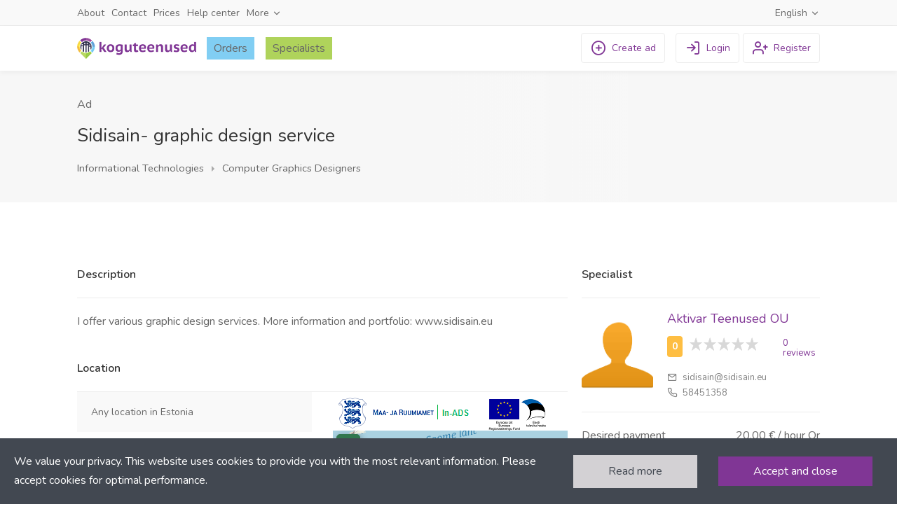

--- FILE ---
content_type: text/html; charset=UTF-8
request_url: https://koguteenused.ee/en/ad/service/360
body_size: 4763
content:
<!doctype html>
<html lang="en">
<head>
    <link rel="icon" type="image/png" href="https://koguteenused.ee/img/kticon.ico">
    <script async src="https://www.googletagmanager.com/gtag/js?id=UA-200641383-1"></script>
    <script>
        window.dataLayer = window.dataLayer || [];
        function gtag(){dataLayer.push(arguments);}
        gtag('js', new Date());

        gtag('config', 'UA-200641383-1');
    </script>
    <meta charset="utf-8">
    <meta name="viewport" content="width=device-width, initial-scale=1">

    
                        <link rel="alternate" hreflang="et" href="https://koguteenused.ee/et/ad/service/360" />
                    <link rel="alternate" hreflang="ru" href="https://koguteenused.ee/ru/ad/service/360" />
                    <link rel="alternate" hreflang="en" href="https://koguteenused.ee/en/ad/service/360" />
            
    <!-- CSRF Token -->
    <meta name="csrf-token" content="mUAjYuJoaS9EtAa2v3mO1YUwkl7UM2YGX7uZRr4W">
    <meta name="api-token" content="">

    <title>Sidisain- graphic design service - KoguTeenused</title>
<meta name="description" content="I offer various graphic design services. More information and portfolio: www.sidisain.eu">
<meta property="og:title" content="Sidisain- graphic design service">
<meta property="og:description" content="I offer various graphic design services. More information and portfolio: www.sidisain.eu">

<meta name="twitter:title" content="Sidisain- graphic design service">
<meta name="twitter:description" content="I offer various graphic design services. More information and portfolio: www.sidisain.eu">
<script type="application/ld+json">{"@context":"https://schema.org","@type":"WebPage","name":"Sidisain- graphic design service","description":"I offer various graphic design services. More information and portfolio: www.sidisain.eu"}</script>
    <meta http-equiv="Content-Security-Policy" content="upgrade-insecure-requests">

    <meta name="verify-paysera" content="d71910746da2939749103ff2c183f8cf">
    <!-- Styles -->
    <link href="https://koguteenused.ee/css/app.css?v=15" rel="stylesheet">
    <!-- Scripts -->

            <script src="https://koguteenused.ee/js/anonymous-scripts.js?v=15" defer></script>
        <script src="https://koguteenused.ee/js/cookie.js?v=15" defer></script>
        <script type="text/javascript" src="https://inaadress.maaamet.ee/inaadress/js/inaadress.min.js"></script>
    <script src="https://koguteenused.ee/js/ad.js?v=15" defer></script>
    <script src="https://koguteenused.ee/js/data-header.js?v=15" defer></script>
    <!-- Fonts -->
    <link rel="dns-prefetch" href="//fonts.gstatic.com">
    <link href="https://fonts.googleapis.com/css2?family=Nunito:wght@300;400;600;700;800&display=swap" rel="stylesheet">
        <!-- Facebook Pixel Code -->
    <script>
        !function(f,b,e,v,n,t,s)
        {if(f.fbq)return;n=f.fbq=function(){n.callMethod?
            n.callMethod.apply(n,arguments):n.queue.push(arguments)};
            if(!f._fbq)f._fbq=n;n.push=n;n.loaded=!0;n.version='2.0';
            n.queue=[];t=b.createElement(e);t.async=!0;
            t.src=v;s=b.getElementsByTagName(e)[0];
            s.parentNode.insertBefore(t,s)}(window, document,'script',
            'https://connect.facebook.net/en_US/fbevents.js');
        fbq('init', '374460721056167');
        fbq('track', 'PageView');
    </script>
    <noscript><img height="1" width="1" style="display:none"
                   src="https://www.facebook.com/tr?id=374460721056167&ev=PageView&noscript=1"
        /></noscript>
    <!-- End Facebook Pixel Code -->
    <!-- Yandex.Metrika counter -->
    <script type="text/javascript" >
        (function(m,e,t,r,i,k,a){m[i]=m[i]||function(){(m[i].a=m[i].a||[]).push(arguments)};
            m[i].l=1*new Date();k=e.createElement(t),a=e.getElementsByTagName(t)[0],k.async=1,k.src=r,a.parentNode.insertBefore(k,a)})
        (window, document, "script", "https://mc.yandex.ru/metrika/tag.js", "ym");

        ym(85785082, "init", {
            clickmap:true,
            trackLinks:true,
            accurateTrackBounce:true,
            webvisor:true
        });
    </script>
    <noscript><div><img src="https://mc.yandex.ru/watch/85785082" style="position:absolute; left:-9999px;" alt="" /></div></noscript>
    <!-- /Yandex.Metrika counter -->
    <meta name="facebook-domain-verification" content="013up7sp3okymnck5s1b5fqjbzc56x" />
    <meta name="google-site-verification" content="Fohp3narPG8d0GrSrmiLdiQPJX50kN4DIQek21OFaik" />
    </head>
<body class="">
<div id="wrapper" style="padding-top: 101px;">
        <header id="header-container" role="banner">
    <!-- header-top -->
    <div id="header-top">
        <div class="container">
            <!-- mobile-menu -->
            <div class="header-notifications mobile-menu">
                <!-- trigger -->
                <div class="header-notifications-trigger">
                    <a href="#" class="navbar-toggler" data-toggle="collapse" data-target="#mobileNav" aria-controls="mobileNav" aria-expanded="false">
                        <i class="icon-feather-menu"></i>
                    </a>
                </div>
                <!-- /trigger -->
                <div id="mobileNav" class="collapse navbar-collapse header-notifications-dropdown">
                    <!-- dropdown -->
                    <langselector type="mobile" et="https://koguteenused.ee/et/ad/service/360"
                                  en="https://koguteenused.ee/en/ad/service/360"
                                  ru="https://koguteenused.ee/ru/ad/service/360"
                                  lang="en">

                    </langselector>

                    <!-- mobile-navigation -->
                    <ul class="user-menu-small-nav">
                        <li>
                            <a href="https://koguteenused.ee/en/orders">Orders</a>
                        </li>
                        <li>
                            <a href="https://koguteenused.ee/en/service-ads">Specialists</a>
                        </li>
                        <li>
                            <a href="https://koguteenused.ee/en/about">About</a>
                        </li>
                        <li>
                            <a href="https://koguteenused.ee/en/contact">Contact</a>
                        </li>
                        <li>
                            <a href="https://koguteenused.ee/en/plans">Prices</a>
                        </li>
                        <li>
                            <a href="https://koguteenused.ee/en/help">Help center</a>
                        </li>
                        <li>
                            <a class="dropdown-item" href="https://koguteenused.ee/en/ad-placement-rules">
                                Ad placement rules
                            </a>
                        </li>
                        <li>
                            <a class="dropdown-item" href="https://koguteenused.ee/en/safety">
                                Safety
                            </a>
                        </li>
                        <li>
                            <a class="dropdown-item" href="https://koguteenused.ee/en/privacy-policy">
                                Privacy Policy
                            </a>
                        </li>
                        <li>
                            <a class="dropdown-item" href="https://koguteenused.ee/en/user-agreement">
                                User Agreement
                            </a>
                        </li>
                        <li>
                            <a class="dropdown-item" href="https://koguteenused.ee/en/ad-placement">
                                Ad Placement
                            </a>
                        </li>
                        <li>
                            <a class="dropdown-item" href="https://koguteenused.ee/en/blog">
                                Blog
                            </a>
                        </li>
                        <li>
                            <a class="dropdown-item" href="https://koguteenused.ee/en/uudised">
                                News
                            </a>
                        </li>
                    </ul>
                    <!-- /mobile-navigation -->
                </div>
                <!-- /dropdown -->
            </div>
            <!-- /mobile-menu -->

            <!-- logo -->
            <a href="https://koguteenused.ee/en" class="logo">
                <img src="/img/logo.png" alt="">
            </a>
            <!-- /logo -->

            <!-- sub-navigation -->
            <nav id="sub-navigation">
                <ul>
                    <li>
                        <a href="https://koguteenused.ee/en/about">About</a>
                    </li>
                    <li>
                        <a href="https://koguteenused.ee/en/contact">Contact</a>
                    </li>
                    <li>
                        <a href="https://koguteenused.ee/en/plans">Prices</a>
                    </li>
                    <li>
                        <a href="https://koguteenused.ee/en/help">Help center</a>
                    </li>
                    <li>
                        <a id="navbarDropdown" class="nav-link" href="#" role="button" v-pre>
                            More  <i class="icon-feather-chevron-down"></i>
                        </a>

                        <div class="dropdown dropdown-menu dropdown-menu-left show" id="navbarDropdownData">
                            <a class="dropdown-item" href="https://koguteenused.ee/en/ad-placement-rules">
                                Ad placement rules
                            </a>
                            <a class="dropdown-item" href="https://koguteenused.ee/en/safety">
                                Safety
                            </a>
                            <a class="dropdown-item" href="https://koguteenused.ee/en/privacy-policy">
                                Privacy Policy
                            </a>
                            <a class="dropdown-item" href="https://koguteenused.ee/en/user-agreement">
                                User Agreement
                            </a>
                            <a class="dropdown-item" href="https://koguteenused.ee/en/ad-placement">
                                Ad Placement
                            </a>
                            <a class="dropdown-item" href="https://koguteenused.ee/en/blog">
                                Blog
                            </a>
                            <a class="dropdown-item" href="https://koguteenused.ee/en/uudised">
                                News
                            </a>
                        </div>
                        </ul>
                    </li>
                </ul>
            </nav>
            <!-- /sub-navigation -->

            <!-- language-switcher -->
            <nav id="language-switcher">
                <langselector type="desktop" et="https://koguteenused.ee/et/ad/service/360"
                              en="https://koguteenused.ee/en/ad/service/360"
                              ru="https://koguteenused.ee/ru/ad/service/360"
                              lang="en"></langselector>
            </nav>
            <!-- /language-switcher -->
        </div>
    </div>
    <!-- /header-top -->

    <!-- header-bottom -->
    <div id="header-bottom">
        <div class="container">
            <!-- logo -->
            <a href="/en" class="logo">
                <img src="/img/logo.png" alt="">
            </a>
            <!-- /logo -->

            <!-- navigation -->
            <nav id="navigation" role="navigation">
                <ul id="responsive">
                    <li class="mr-1">
                        <a class="tender-link" href="https://koguteenused.ee/en/orders">Orders</a>
                    </li>
                    <li>
                        <a class="specialist-link" href="https://koguteenused.ee/en/service-ads">Specialists</a>
                    </li>
                </ul>
            </nav>
            <!-- /navigation -->

                            <div class="guest-buttons float-right">
                    <!-- create-button -->
                                        <a class="button white outline narrow ripple-effect-dark create-button" href="https://koguteenused.ee/en/ad/create">
                        <i class="icon-feather-plus-circle"></i> <span> Create ad</span>
                    </a>
                                        <!-- /create-button -->
                    <!-- register-button -->
                    <a class="button white outline narrow ripple-effect-dark register-button" href="https://koguteenused.ee/register">
                        <i class="icon-feather-user-plus"></i> <span>Register</span>
                    </a>
                    <!-- /register-button -->

                    <!-- login-button -->
                    <a class="button white outline narrow ripple-effect-dark login-button" href="https://koguteenused.ee/login">
                        <i class="icon-feather-log-in"></i> <span>Login</span>
                    </a>
                </div>
                        <!-- /login-button -->
                    </div>
    </div>
    <!-- /header-bottom -->
</header>
<!-- /header -->
        <div id="data-header" class="single-page-header">
        <div class="container">
            <div class="row">
                <div class="col-md-12">
                    <div class="single-page-header-inner">
                        <div class="header-details">
                            <div class="margin-bottom-10">Ad</div>

                            <div class="margin-bottom-15">
                                <h3 class="margin-right-10">Sidisain- graphic design service</h3>
                                                            </div>

                            <div id="breadcrumbs">
                                <ul>
                                                                            <li>
                                            <a href="https://koguteenused.ee/en/service-ads?category=152">
                                                Informational Technologies
                                            </a>
                                        </li>
                                                                            <li>
                                            <a href="https://koguteenused.ee/en/service-ads?category=170">
                                                Computer Graphics Designers
                                            </a>
                                        </li>
                                                                    </ul>
                            </div>
                        </div>
                                            </div>
                </div>
            </div>
        </div>
    </div>
        <!-- titlebar -->
                  <!-- /titlebar -->

        <main  role="main" id="main">
            <div id="model-data" class="container">
        <div class="row">
            <div class="col-xl-12">
                                <div class="row tight">
                    <div class="col-xl-8">
                        <!-- catalog-item-description -->
                        <div class="panel seamless">
                            <div class="headline">
                                <h3> Description</h3>
                            </div>
                            <div class="content padding-bottom-0">
                                <p>
                                    I offer various graphic design services. More information and portfolio: www.sidisain.eu
                                </p>
                            </div>
                        </div>
                        <!-- /catalog-item-description -->

                                                    <ad-map worktime="<div><b>Convenient time for order delivery:</b>
Monday, Tuesday, Wednesday, Thursday, Friday from 09:00 to 18:00 </div>"
                                    ad="399"></ad-map>
                        
                        <!-- catalog-item-files -->
                                            <!-- /catalog-item-files -->

                        <!-- catalog-item-portfolio-items -->
                       <view-portfolio type="ad" model="399" lang="en">

                       </view-portfolio>
                        <!-- /catalog-item-portfolio-items -->

                        <!-- catalog-item-workplaces -->
                                            <!-- /catalog-item-workplaces -->

                        <!-- catalog-item-education -->
                                            <!-- /catalog-item-education -->

                        <!-- catalog-item-courses -->
                                            <!-- /catalog-item-education -->
                    </div>
                    <div class="col-xl-4">
                        <div class="panel seamless margin-bottom-0">
                            <div class="headline">
                                <h3>Specialist</h3>
                            </div>
                            <div class="content padding-bottom-0">
                                <div class="row tight">
                                    <div class="col-xl-12">
                                        <div class="catalog-item-author">
                                            <div class="catalog-item-author-overview">
                                                <a href="https://koguteenused.ee/en/user/284/profile" class="author-avatar"
                                                   style="background-image: url('/img/user-avatar-big-01.png');">

                                                </a>
                                                <div class="author-details">
                                                    <a class="author-name" href="https://koguteenused.ee/en/user/284/profile">Aktivar Teenused OÜ</a>
                                                    <div class="flex items-center">
                                                        <star-rate :rating="0.0"
           :hide-rating="false">

</star-rate>
                                                        <a class="author-reviews" href="https://koguteenused.ee/en/user/284/profile">
                                                            0 reviews
                                                        </a>                                                    </div>

                                                        <ul class="author-contacts">
                                                                                                                        <li>
                                                                <a href="mailto:sidisain@sidisain.eu">
                                                                    <i class="icon-material-baseline-mail-outline"></i>
                                                                    sidisain@sidisain.eu
                                                                </a>
                                                            </li>
                                                                                                                                                                                        <li>
                                                                    <a href="tel:58451358">
                                                                        <i class="icon-feather-phone"></i> 58451358
                                                                    </a>
                                                                </li>
                                                                                                                    </ul>
                                                </div>
                                            </div>
                                        </div>
                                    </div>
                                </div>
                            </div>
                            <div class="content">
                                <div class="row tight">
                                    <div class="col">
                                      Desired payment
                                    </div>
                                    <div class="col text-right">
                                                                                    20.00 € / hour
                                                                                 Or                                             0.00€
                                                                            </div>
                                </div>
                                                                <div class="row tight">
                                    <div class="col">
                                       Working experience
                                    </div>
                                    <div class="col text-right">
                                        3 years
                                    </div>
                                </div>
                                                            </div>
                            <div class="content padding-bottom-0">
                                <div class="row tight">
                                    <div class="col-xl-12">
                                        <a href="#small-dialog-3"
                                           class="                                                   button big full-width button-sliding-icon ripple-effect popup-with-zoom-anim">
                                            Send message <i class="icon-material-outline-arrow-right-alt"></i>
                                        </a>
                                        <a href="https://koguteenused.ee/en/ad/service/360/request/create"
                                           class="                                                   button big full-width button-sliding-icon ripple-effect margin-top-15">
                                            Offer to execute an order <i
                                                    class="icon-material-outline-arrow-right-alt"></i>
                                        </a>
                                    </div>
                                </div>
                            </div>
                        </div>
                    </div>

                    <!-- catalog-item-applications -->
                                    <!-- /catalog-item-applications -->
                </div>
                </div>
            </div>
        </div>
    </div>
    <div id="small-dialog" class="zoom-anim-dialog mfp-hide delete-modal">
    <div class="welcome-text">
        <h3 class="margin-bottom-10"> Delete ad</h3>

        <div class="entity-name margin-bottom-25">
        </div>

        <p>
            Are you sure you want to delete this ad?
        </p>
    </div>
    <form id="delete-item" method="POST" action="">
        <input type="hidden" name="_method" value="delete">        <input type="hidden" name="_token" value="mUAjYuJoaS9EtAa2v3mO1YUwkl7UM2YGX7uZRr4W">        <button class="button margin-top-25 full-width button-sliding-icon ripple-effect"
                type="submit">
            Confirm deletion <i class="icon-material-outline-arrow-right-alt"></i>
        </button>
    </form>
</div>    <!-- send-message-dialog -->
<div id="small-dialog-3" class="zoom-anim-dialog mfp-hide">
    <div class="welcome-text">
        <h3 class="margin-bottom-10">
            Send message
        </h3>

        <div class="entity-name">
           Aktivar Teenused OÜ
        </div>
    </div>
    <form id="send-message-form" method="POST" action="https://koguteenused.ee/user/284/chat">
        <input type="hidden" name="_token" value="mUAjYuJoaS9EtAa2v3mO1YUwkl7UM2YGX7uZRr4W">        <textarea class="with-border" name="message" required placeholder="Type your message..."></textarea>

        <button class="button margin-top-25 full-width button-sliding-icon ripple-effect" type="submit">
            Send <i class="icon-material-outline-arrow-right-alt"></i>
        </button>
    </form>
</div>
<!-- /send-message-dialog -->    </main>
        <div id="cookie">
            <cookie-modal lang="en"></cookie-modal>
        </div>

    <!-- footer -->
<footer id="footer" role="contentinfo">
    <!-- footer-top -->
    <div id="footer-top">
        <div class="container">
            <div class="row">
                <div class="col-xl-2 col-lg-2 col-md-4">
                    <div class="footer-links">
                        <ul>
                            <li>
                                <a href="https://koguteenused.ee/en">Home</a>
                            </li>
                            <li>
                                <a href="https://koguteenused.ee/en/about">About</a>
                            </li>
                            <li>
                                <a href="https://koguteenused.ee/en/contact">Contact</a>
                            </li>
                            <li>
                                <a href="https://koguteenused.ee/en/help">Help center</a>
                            </li>
                            <li>
                                <a href="https://koguteenused.ee/en/plans">Prices</a>
                            </li>
                            <li>
                                <a href="https://koguteenused.ee/en/blog">Blog</a>
                            </li>
                        </ul>
                    </div>
                </div>
                <div class="col-xl-3 col-lg-3 col-md-4">
                    <div class="footer-links">
                        <ul>
                            <li>
                                <a href="https://koguteenused.ee/en/orders">Orders</a>
                            </li>
                            <li>
                                <a href="https://koguteenused.ee/en/service-ads">Specialists</a>
                            </li>
                            <li>
                                <a href="https://koguteenused.ee/en/ad/create">Create ad</a>
                            </li>
                                                            <li>
                                    <a href="https://koguteenused.ee/login">Login</a>
                                </li>
                                <li>
                                    <a href="https://koguteenused.ee/register">Register</a>
                                </li>

                                
                            <li>
                                <a href="https://koguteenused.ee/en/uudised">News</a>
                            </li>
                        </ul>
                    </div>
                </div>
                <div class="col-xl-3 col-lg-3 col-md-4">
                    <div class="footer-links footer-links-large">
                        <ul>
                            <li>
                                <a href="https://koguteenused.ee/en/user-agreement">User Agreement</a>
                            </li>
                            <li>
                                <a href="https://koguteenused.ee/en/safety">Safety</a>
                            </li>
                            <li>
                                <a href="https://koguteenused.ee/en/privacy-policy">Privacy Policy</a>
                            </li>
                            <li>
                                <a href="https://koguteenused.ee/en/ad-placement-rules">Ad placement rules</a>
                            </li>
                            <li>
                                <a href="https://koguteenused.ee/en/ad-placement">Ad Placement</a>
                            </li>
                        </ul>
                    </div>
                </div>

                <div class="col-xl-4 col-lg-4 col-md-12">
                    <div id="footer-logo">
                        <img src="/img/logo.png">
                    </div>
                    <p>Multilingual platform for the search of specialists for the implementation of projects in various industries.</p>
                </div>
            </div>
        </div>
    </div>
    <!-- /footer-top -->

    <!-- footer-bottom -->
    <div id="footer-bottom">
        <div class="container">
            <div class="row">
                <div class="col-xl-4"></div>
                <div class="col-xl-4">
                    &copy; 2026 <strong>KoguTeenused</strong>.  All Rights Reserved.
                </div>
                <div class="col-xl-3 powered-link">
                    <a target="_blank" href="//nma.ee">
                        Powered by NMA
                    </a>
                </div>
            </div>
        </div>
    </div>
    <!-- /footer-bottom -->
</footer>
</div>

    <script src="https://koguteenused.ee/js/jquery.magnific-popup.js?v=15" defer></script>
<script defer src="https://koguteenused.ee/js/theme-custom.js?v=15"></script>
</body>
</html>


--- FILE ---
content_type: application/javascript
request_url: https://koguteenused.ee/js/anonymous-scripts.js?v=15
body_size: 272357
content:
/*! For license information please see anonymous-scripts.js.LICENSE.txt */
!function(e){var t={};function i(n){if(t[n])return t[n].exports;var r=t[n]={i:n,l:!1,exports:{}};return e[n].call(r.exports,r,r.exports,i),r.l=!0,r.exports}i.m=e,i.c=t,i.d=function(e,t,n){i.o(e,t)||Object.defineProperty(e,t,{enumerable:!0,get:n})},i.r=function(e){"undefined"!=typeof Symbol&&Symbol.toStringTag&&Object.defineProperty(e,Symbol.toStringTag,{value:"Module"}),Object.defineProperty(e,"__esModule",{value:!0})},i.t=function(e,t){if(1&t&&(e=i(e)),8&t)return e;if(4&t&&"object"==typeof e&&e&&e.__esModule)return e;var n=Object.create(null);if(i.r(n),Object.defineProperty(n,"default",{enumerable:!0,value:e}),2&t&&"string"!=typeof e)for(var r in e)i.d(n,r,function(t){return e[t]}.bind(null,r));return n},i.n=function(e){var t=e&&e.__esModule?function(){return e.default}:function(){return e};return i.d(t,"a",t),t},i.o=function(e,t){return Object.prototype.hasOwnProperty.call(e,t)},i.p="/",i(i.s=239)}({0:function(e,t,i){"use strict";function n(e,t,i,n,r,a,o,s){var l,u="function"==typeof e?e.options:e;if(t&&(u.render=t,u.staticRenderFns=i,u._compiled=!0),n&&(u.functional=!0),a&&(u._scopeId="data-v-"+a),o?(l=function(e){(e=e||this.$vnode&&this.$vnode.ssrContext||this.parent&&this.parent.$vnode&&this.parent.$vnode.ssrContext)||"undefined"==typeof __VUE_SSR_CONTEXT__||(e=__VUE_SSR_CONTEXT__),r&&r.call(this,e),e&&e._registeredComponents&&e._registeredComponents.add(o)},u._ssrRegister=l):r&&(l=s?function(){r.call(this,(u.functional?this.parent:this).$root.$options.shadowRoot)}:r),l)if(u.functional){u._injectStyles=l;var c=u.render;u.render=function(e,t){return l.call(t),c(e,t)}}else{var d=u.beforeCreate;u.beforeCreate=d?[].concat(d,l):[l]}return{exports:e,options:u}}i.d(t,"a",(function(){return n}))},10:function(e,t,i){"use strict";t.a={en:{common:{all:"All",actions:"Actions",add:"Add",sort_by:"Sort By",answer:"Answer",activate:"Activate",no_matching_options:"No matching options",apply:"Apply",approve:"Approve",deactivate:"Deactivate",filters:"Filters",find:"Find",back:"Back",cancel:"Cancel",categories:"Categories",choose:"Choose",confirm:"Confirm",continue:"Continue",create:"Create",delete:"Delete",download:"Download",download_document:"Download document",edit:"Edit",go_to_next_step:"Go to next step",years:"years",hour:"hour",just_now:"just now",login:"Login",link_warning:"This link leads to an external resource. The KoguTeenused portal is not responsible for the harm caused to your device when you go to an external resource.",more:"More",change:"Change",mb:"Mb",from:"From",to:"To",from_time_to_time:"from {from} to {to}",min:"Min {min}",max:"Max {max}",confirm_deletion:"Confirm deletion",or:"Or",translation:"Translation",yes:"Yes",no:"No",save:"Save",send:"Send",search:"Search",refuse:"Refuse",copy_data_from_lang:"Use content from other language version",search_results:"Search results",save_changes:"Save changes",approve_and_execute:"Approve and start working",languages:{et:"Eesti",ru:"Русский",en:"English"},all_payments:"Hourly or fixed payment.",hourly_payment:"Hourly payment",fixed_payment:"Fixed payment",not_selected:"Nothing selected",all_payment:"All payments",read_more:"Read more",publish:"Publish",reset:"Reset",delete_questions:{ad:"Are you sure you want to delete this ad?",education:"Are you sure you want to delete this education?",chat:"Are you sure you want to delete this chat?",course:"Are you sure you want to delete this course?",employment:"Are you sure you want to delete this employment?",cv:"Are you sure you want to delete this CV?",portfolio:"Are you sure you want to delete this item from your portfolio?",category:"Are you sure you want to delete this category?",tender:"Are you sure you want to delete this order?","tender-request":"Are you sure you want to delete this order fulfillment request?",favouriteCategory:"Are you sure you want to delete this category? Users in this category will be removed from favorites",favourite:"Are you sure you want to delete this user from your favourites?","service-request":"Are you sure you want to delete this offer?"},delete_confirm:{ad:"Delete ad",education:"Delete education",chat:"Delete chat with user",course:"Delete course",employment:"Delete employment",cv:"Delete CV",portfolio:"Delete portfolio item",category:"Delete category",tender:"Delete order","tender-request":"Delete order fulfillment request",favouriteCategory:"Delete category",favourite:"Delete user from Favourites","service-request":"Delete offer"},week:["Monday","Tuesday","Wednesday","Thursday","Friday","Saturday","Sunday"]},validation:{accepted:"The {attribute} must be accepted.",active_url:"The {attribute} is not a valid URL.",after:"The {attribute} must be a date after {date}.",after_or_equal:"The {attribute} must be a date after or equal to {date}.",alpha:"The {attribute} may only contain letters.",alpha_dash:"The {attribute} may only contain letters, numbers, dashes and underscores.",alpha_num:"The {attribute} may only contain letters and numbers.",array:"The {attribute} must be an array.",before:"The {attribute} must be a date before {date}.",before_or_equal:"The {attribute} must be a date before or equal to {date}.",between:{numeric:"The {attribute} must be between {min} and {max}.",file:"The {attribute} must be between {min} and {max} kilobytes.",string:"The {attribute} must be between {min} and {max} characters.",array:"The {attribute} must have between {min} and {max} items."},boolean:"The {attribute} field must be true or false.",confirmed:"The {attribute} confirmation does not match.",date:"The {attribute} is not a valid date.",date_equals:"The {attribute} must be a date equal to {date}.",date_format:"The {attribute} does not match the format {format}.",different:"The {attribute} and {other} must be different.",digits:"The {attribute} must be {digits} digits.",digits_between:"The {attribute} must be between {min} and {max} digits.",dimensions:"The {attribute} has invalid image dimensions.",distinct:"The {attribute} field has a duplicate value.",email:"The {attribute} must be a valid email address.",ends_with:"The {attribute} must end with one of the following: {values}.",exists:"The selected {attribute} is invalid.",file:"The {attribute} must be a file.",filled:"The {attribute} field must have a value.",banned_identifier:"This private identifier is blacklisted. You can not continue registration.",gt:{numeric:"The {attribute} must be greater than {value}.",file:"The {attribute} must be greater than {value} kilobytes.",string:"The {attribute} must be greater than {value} characters.",array:"The {attribute} must have more than {value} items."},gte:{numeric:"The {attribute} must be greater than or equal {value}.",file:"The {attribute} must be greater than or equal {value} kilobytes.",string:"The {attribute} must be greater than or equal {value} characters.",array:"The {attribute} must have {value} items or more."},image:"The {attribute} must be an image.",in:"The selected {attribute} is invalid.",in_array:"The {attribute} field does not exist in {other}.",integer:"The {attribute} must be an integer.",ip:"The {attribute} must be a valid IP address.",ipv4:"The {attribute} must be a valid IPv4 address.",ipv6:"The {attribute} must be a valid IPv6 address.",json:"The {attribute} must be a valid JSON string.",lt:{numeric:"The {attribute} must be less than {value}.",file:"The {attribute} must be less than {value} kilobytes.",string:"The {attribute} must be less than {value} characters.",array:"The {attribute} must have less than {value} items."},lte:{numeric:"The {attribute} must be less than or equal {value}.",file:"The {attribute} must be less than or equal {value} kilobytes.",string:"The {attribute} must be less than or equal {value} characters.",array:"The {attribute} must not have more than {value} items."},max:{numeric:"The {attribute} may not be greater than {max}.",file:"The {attribute} may not be greater than {max} kilobytes.",string:"The {attribute} may not be greater than {max} characters.",array:"The {attribute} may not have more than {max} items."},mimes:"The {attribute} must be a file of type: {values}.",mimetypes:"The {attribute} must be a file of type: {values}.",min:{numeric:"The {attribute} must be at least {min}.",file:"The {attribute} must be at least {min} kilobytes.",string:"The {attribute} must be at least {min} characters.",array:"The {attribute} must have at least {min} items."},not_in:"The selected {attribute} is invalid.",not_regex:"The {attribute} format is invalid.",numeric:"The {attribute} must be a number.",password:"The password is incorrect.",present:"The {attribute} field must be present.",regex:"The {attribute} format is invalid.",required:"The {attribute} field is required.",required_if:"The {attribute} field is required when {other} is {value}.",required_unless:"The {attribute} field is required unless {other} is in {values}.",required_with:"The {attribute} field is required when {values} is present.",required_with_all:"The {attribute} field is required when {values} are present.",required_without:"The {attribute} field is required when {values} is not present.",required_without_all:"The {attribute} field is required when none of {values} are present.",same:"The {attribute} and {other} must match.",size:{numeric:"The {attribute} must be {size}.",file:"The {attribute} must be {size} kilobytes.",string:"The {attribute} must be {size} characters.",array:"The {attribute} must contain {size} items."},starts_with:"The {attribute} must start with one of the following: {values}.",string:"The {attribute} must be a string.",timezone:"The {attribute} must be a valid zone.",unique:"The {attribute} has already been taken.",uploaded:"The {attribute} failed to upload.",url:"The {attribute} format is invalid.",uuid:"The {attribute} must be a valid UUID.",custom:{"attribute-name":{"rule-name":"custom-message"}},attributes:{identifier:"Private identifier",private_identifier:"Private identifier","educations.*.institution":"Institution","educations.*.speciality":"Speciality","educations.*.description":"Description of education","educations.*.start_year":"Entrance year","educations.*.finish_year":"Graduation yer",years_of_experience:"Working experience in years","courses.*.institution":"Institution","courses.*.name":"Name of course","courses.*.description":"Description of course","courses.*.start_date":"Start date","courses.*.finish_date":"End date","employments.*.company":"Company","employments.*.position":"Position","employments.*.description":"Description of employment","employments.*.start_date":"Start date","employments.*.finish_date":"End date",performance_time:"Execution time",payment:"Payment",fixed_payment:"Payment",hourly_payment:"Payment"},id_card:{"-1":"Error! Chosen certificate is not valid.",1:"",3:'Error! Chosen certificate has status "Revoked".',2:"Internal error. Please, try again later"},id_card_service_error:"Please, check ID-card authorization plugin is active and try again",data_translations_required:"Data should be present in all selected languages",data_translations_for_lang_required:"Fields {fields} are required for {lang} language",data_translations_for_entity_required:"Fields of {fields} group are required for {lang} language",category_required:"You need to choose at least one category to create ad.",cv_required:"You need to choose CV for all selected languages (or use data from other languages)",payment_fields_required:"At least 1 payment field is required",subcategory_required:"Subcategory is required",location_required:"You need to choose location"},wallet:{funds:{title:"My funds",balance:"Balance",replenish_account:"Replenish account",additional:"Additional features",using_of_subscription:"Using of plan",indefinitely:"Indefinitely",days:"{days} days",validity:"Validity",active_ads:"Active ads",count_used:"{count} from {total}",used_memory:"Memory usage",ad_frames:"Active ads' frames",no_additional_features:"Yor plan doesn't have additional features",go_to_checkout:"Go to checkout"},transactions_fields:{my_transactions:"My transactions",date:"Date",status:"Status",description:"Description",payment_method:"Payment method",Amount:"Amount",invoice:"Invoice",download_pdf:"Download PDF",no_transactions:"There are no transactions for selected month"},checkout:{title:"Checkout",payment_method:"Payment method",total:"Total",replenish_account:"Top up balance",go_to_checkout:"Перейти к оплате",amount:"Amount",agreement:'I agree to the <a href="/en/user-agreement">terms of using</a> this platform',payment_failed:"Error! Payment failed.",choose_country:"Choose country",total_amount:"Total amount",pay:"Pay",internal_payment:"The funds will be debited from your wallet.",insufficient_funds:"Insufficient funds",payment_canceled:"Payment has been canceled",waiting_confirmation:"Payment successfully processed and waiting for confirmation! Thank you for purchase.",payment_success:"Payment successfully finished! Thank you for purchase."},plans:{title:"Pricing plans",change_plan:"Change plan",read_more:'Click <a href="/en/prices-for-services">here</a> to read more about plans',active:"Active",free:"Free",do_not_need_to_pay:"You don't have to pay for this plan",days:"{days} days",internal_wallet_price:"or {price} &euro; if you pay using internal wallet",possibilities:"Possibilities",additional:"Additional advantages",choose_plan:"Choose plan",extend_subscription:"Extend subscription",recommend:"Recommended",choose_country:"Choose country",names:["Basic","Premium","VIP"],descriptions:["Our platform is intended for various specialists with different workloads. If you are going to use our platform to regularly earn on the side with one type of service, the Basic Package is just for you.","The Premium package is perfect for active professionals or companies that provide multiple services. ","The VIP package is suitable for active users or companies that regularly search for specialists or provide a wide range of services themselves."],possibilities_list:[{active_ad:"1 active ad",memory_limit:"file storage up to 5mb"},{active_ad:"up to 5 active ads",memory_limit:"file storage up to 50mb",frame:"Frames for 2 active ads"},{active_ad:"up to 20 active ads",memory_limit:"file storage up to 500mb",frame:"Frames for 5 active ads"}],additional_info:{1:"Your ads are placed higher than ads of users with Basic Plan.",2:"Your ads are placed higher than ads of users with Basic or Premium Plan."}},transactions:["Top up wallet balance ({sum}€)",'Subscription plan "{plan}" ({days} days)',"Display ad on main page for 30 days","Highlighted ad frame and background during 30 days"],order_status:{0:"Canceled",1:"Processed",2:"Processing","-1":"Error"},order_payment:{1:"Paysera",0:"Internal"},invoice:{invoice_number:"Invoice number",invoice:"Invoice",seller:"Seller",buyer:"Buyer",price:"Price",total:"Total",transactions:["Top up wallet balance - {sum}",'Subscription plan "{plan}" ({days} days)',"Display ad on main page for 30 days","Highlighted ad frame and background during 30 days"]},actions:{activated:"activated",extended:"extended"},order_success_messages:"Your order has been successfully paid!",ad_limits_reached:"The limit of max number of active ads has been reached",you_can_change_subscription:"To create more ads, you need to change your subscription plan.",memory_usage_limits_reached:"File storage max MB limit exceeded",choose_subscription:"Go to plans page"},user:{personal_info:{my_info:"My personal info",full_name:"Full name",phone:"Phone",security:"Security",current_password:"Current password",new_password:"New password",confirm_password:"Confirm password",info_updated:"Personal information were successfully updated",password_updated:"Password was successfully changed"},send_message:"Send message",specialist:"Specialist",customer:"Customer",favourites:{users:"Users",all_users:"All users",empty:"There are no users",categories:"Categories",default_categories:{1:"Customers",2:"Specialists"},create_category:{title:"Add category",add_new_category:"Add new category",category_name:"Category name"},edit_category:"Edit category",change_user_category:'Change user <div class="entity-name">{user}</div> category',add_to_favorites:"Add to favorites",successfully_added:"User has been successfully added to your favorites",empty_categories:"You need to create at least 1 category for Favorites",user_in_favorites:"User added to your favorites"},user:"User {user}",verification:{title:"Verify your email",text:"Thank you for registration! We sent you a message with email verification link. Please, check the spam folder.",send_again:"You can resend  email:",success:"Email verification link was successfully sent.",resend:"Resend",email_verified:"Email successfully verified"},registered_for:"Registered for {time}",profile:{rate_later:"Rate later",active_ads:"Active ads",active_service_ads:"Active service ads",active_tenders:"Active orders",statistics:"Statistics",tenders_created:"Orders created",tenders_done:"Orders fulfilled by user",satisfied_clients:"Satisfied clients",not_satisfied_clients:"Not satisfied clients",satisfied_specialists:"Satisfied specialists",not_satisfied_specialists:"Not satisfied specialists",change_avatar:"Change photo",avatar:"Photo",upload_new_photo:"Upload new photo",ratings:{rate:"Rate",empty:"No ratings yet",rated_as:{"App\\Models\\User\\CustomerRating":"Rated as customer","App\\Models\\User\\SpecialistRating":"Rated as specialist"},customer_likes:"{count} customers' likes",customer_dislikes:"{count} customers' dislikes",specialist_likes:"{count} specialists' likes",specialist_dislikes:"{count} specialists' dislikes",rate_customer:"Rate customer",rate_specialist:"Rate specialist",no_reviews:"No reviews yet",reviews_count:"{count} reviews",reviews:"Reviews",rating_customer:"Customer's rating",rating_specialist:"Specialist's rating",rate_specialist_later_info:"You can rate later on specialists' profile page",rate_customer_later_info:"You can rate later on customer's profile page",add_review:"Add review",customer_already_rated:"You have already rated this customer. You can create reviews not more often than once per month.",customer_successfully_rated:"The customer has been successfully rated. Thank you for review!",specialist_successfully_rated:"The specialist has been successfully rated. Thank you for review!",specialist_already_rated:"You have already rated this specialist. You can create reviews not more often than once per month.",fields:{politeness:"Politeness",punctuality:"Punctually",review:"Your review",correct_payments:"Correct payments",operation_speed:"Operation speed",work_performance:"Work performance",work_price:"Work price"}}},messages:{no_messages_yet:"No messages yet",no_new_messages:"No new messages",select_chat:"Select chat to see all messages",delete_chat:"Delete chat",new_messages:"New messages",read_all:"Read all messages",send_message:"Send message",type_your_message:"Type your message"},impersonating:"You logged in as user {user}",stop_impersonating:"Return to my account",authenticated_user:"Authenticated user",authenticate:"Authenticate",auth_only:"Only authenticated users",blocked_by_antispam:"Your account was blocked by the anti-spam system.\n    In case of any questions or technical problems, please contact customer support at klienditugi@koguteenused.ee",admin_blocked_by_antispam:"Account {email} was blocked by the anti-spam system."},passwords:{reset:"Your password has been reset!",sent:"We have emailed your password reset link!",throttled:"Please wait before retrying.",token:"This password reset token is invalid.",user:"We can't find a user with that email address."},elements:{notifications:{title:"Notifications"},footer:{system_description:"Multilingual platform for the search of specialists for the implementation of projects in various industries.",rights:"All Rights Reserved."}},notifications:{empty:"You don't have unread notifications",mark_as_read:"Mark as read","App\\Notifications\\AccountCreatedNotification":{text:"Account was successfully created"},"App\\Notifications\\BalanceUpdatedNotification":{text:"You have successfully topped up {amount}€ on your balance"},"App\\Notifications\\SubscriptionUpdatedNotification":{text:'You have successfully activated "{plan}" subscription for {days} days.'},"App\\Notifications\\SubscriptionExtendedNotification":{text:'You have successfully extended "{plan}" subscription for {days} days.'},"App\\Notifications\\SubscriptionExpiredNotification":{text:"Subscription to plan has expired"},"App\\Notifications\\SubscriptionExpiresSoonNotification":{text:"Subscription will expire in {days} days"},"App\\Notifications\\AdFunctionsExpiresSoonNotification":{text:"Period of displaying ad on Homepage will expire in {days} days"},"App\\Notifications\\UserConfirmedApplicationNotification":{text:"The user has started to fulfill the order"},"App\\Notifications\\TenderFinishedNotification":{text:'Order "{tender}" finished'},"App\\Notifications\\TenderUpdatedNotification":{text:'Order "{tender}" was updated'},"App\\Notifications\\TenderRequestCanceledNotification":{text:"Applicant canceled participation request"},"App\\Notifications\\TenderRequestRefusedNotification":{text:"Your order fulfillment request was refused"},"App\\Notifications\\NewTenderRequestNotification":{text:"You have received a new order participation request"},"App\\Notifications\\TenderRequestChosenNotification":{text:"Your participation request has been chosen by the creator of order"},"App\\Notifications\\NewTenderNotification":{text:"A new order is available in a category, you were interested in"},"App\\Notifications\\NewReviewNotification":{text:"User rated your profile"},"App\\Notifications\\NewWorkRateNotification":{text:"User rated working with you"},"App\\Notifications\\AdDeletedNotification":{text:"Your ad {ad} was deleted by administrator"},"App\\Notifications\\TenderRequestDeletedNotification":{text:"Your order fulfillment request for order {tender} was deleted by administrator."},"App\\Notifications\\NewServiceAdRequestNotification":{text:"New offer is available"},"App\\Notifications\\ServiceAdRequestRefusedNotification":{text:"Your offer was refused"},"App\\Notifications\\ServiceAdRequestChosenNotification":{text:"User accepted your offer"},"App\\Notifications\\ServiceAdRequestFinishedNotification":{text:'Order "{name}" was finished'}},portfolio:{my_items:"My items",add_item:"Add item",all_items:"All items",types_list:["Videos (youtube)","Pictures","Documents","Links","Videos (file)"],type:["Video (youtube)","Picture","Document","Link","Video (file)"],item_data:"Item data",fields:{title:"Title",type:"Type",video_link:"Link to video (youtube)",file:"File",link:"Link",description:"Description",upload_file:"Upload file"},edit_item:"Edit item",save_item:"Save item"},pages_meta:{homepage:{title:"Koguteenused web service is a search for specialists, jobs and services",description:"If you have a task or a large project that requires one or more specialists, you can publish an order and choose the specialist you need. "},agreement:{title:"",description:""},help:{title:"Help center",description:"Move to the section “place an ad” on the home page and following the instructions, enter information about the service provided or about finding a specialist."},about:{title:"Service for searching freelancers and craftsmen.",description:"The KOGUTEENUSED.EE website was created to consolidate all services provided and demanded in one place. In doing so, we were guided by making the platform as convenient, functional, safe and accessible as possible."},contact:{title:"Contact",description:""},confidentiality:{title:"Privacy policy",description:"User privacy is one of the key aspects of the KOGUTEENUSED.EE activities."},security:{title:"Safety",description:"KOGUTEENUSED.EE is an information service. The rules for interaction with an executor, payment terms and quality criteria are at your own discretion."},terms:{title:"User agreement",description:""},advertising:{title:"Ad Placement",description:"All prices include VAT. Advertisements are priced for 14 days. If you want to terminate the display of the advertising banner early, the money for the remaining period is not returned."},advertising_rules:{title:"Ad placement rules",description:""},prices_info:{title:"Prices for services",description:""},plans:{title:"Pricing plans",description:""},tenders:{title:"Orders",description:""},service_ads:{title:"Service ads",description:""}},ad:{ad:"Ad",tender:"Order",termless:"Termless",make_termless:"Make termless",sort:{default:"Default",by_created_date:"By date",by_budget:"By budget",by_fixed_payment:"Fixed payment",by_hourly_payment:"Hourly payment",by_time_of_performance:"By time of performance",by_tender_creator_rating:"By order creator rating",by_specialist_rating:"By specialists rating",by_satisfied_customers:"By number of satisfied customers",by_satisfied_specialists:"By number of satisfied specialists"},ad_status:["Inactive","Active","Waiting category confirmation"],tender_status:["Inactive","Active","Waiting category confirmation","In work","Finished"],single_page:{activate_ad:"Activate ad",activate_tender:"Activate order",deactivate_ad:"Deactivate ad",deactivate_tender:"Deactivate order",service_request:"Offer to execute an order",deactivate_confirm_question:{ad:"Are you sure you want to deactivate ad?",tender:"Are you sure you want to deactivate order?"},activate_confirm_question:{ad:"Are you sure you want to activate ad?",tender:"Are you sure you want to activate order?"},deactivate_confirm:"Confirm deactivation",activate_confirm:"Confirm activation",desired_payment:"Desired payment",open_original:"Open original",budget:"Budget",term:"Execution time",participate:"Apply for order fulfillment",required_experience:"Required work experience"},create_ad:{title:"Create ad",use_contacts_email:"Use email from your contact data",use_contacts_phone:"Use phone from your contact data",select_type:"Choose the type of your Ad",add_location:"Save location",all_locations:"Any location in Estonia",read_more:'<a href="/en/help">Read more</a> about types of ads.',language_settings:{title:"Language settings",languages:"Languages",description:"Select the languages in which your order will be displayed.",language_required:"Select the language for filling out the advertisment.",selected_languages:"Your ad will be available in the following languages:",details:{general:"If you want your ad to be available to users in multiple language versions\n                  (for example, in Russian, Estonian and English), then fill it out in each of these language. To fill in the data for a specific language,\n                  use the language switcher.",step_1:"2. Go to the next step of ad creation.",step_2:"1. Select the desired language."}},general_data:{title:"General data",description:"Please specify as much information as possible about the task.",upload_files:"Upload images",file_status:{uploaded:"Uploaded",large_size:"Failed to load. Max allowed size: {max}",unknown_type:"Unknown file format. Only images allowed for uploading"},categories:{general:'If you haven\'t found a suitable category, you can create your own category.\n                After approval by the administrator, your category will be added to the general list of categories, and your ad will be published. To create a heading, click on "Not found a suitable heading" and follow the instructions below:',step_1:'1. Write the title of the proposed heading in the line labelled "Suggest a heading".',step_3:'3. Click on the "Create a heading" button.',step_4:"4. Select the one you want to create.",step_2:"2. If this is not a root heading, specify a subheading.",step_5:'5. Click on the "Continue" button and finish creating your ad. When you have finished creating your ad, wait for the section to be approved by the administration, after which your ad will be published.'}},specialist_data:{title:"Specialist data",description:"Add your CV or enter your data manually.",fill_out_manually:"Fill out manually",copy_data_from_cv:"Copy data from CV",attach_portfolio_items:"Attach portfolio items",attach_for_lang:'Attach item to "{lang}" version of Ad',choose_portfolio_items:"Choose portfolio items",selected_items_count:"Items selected: {count}",attach_manually:"Attach items manually",payment:"Payment for work",hourly_payment:"Hourly payment (€ per hour)",fixed_payment:"Fixed payment (€)",attach_cv:"Attach CV",choose_option:"Choose the suitable option:",cv_description:'In order to create ads faster, you can <a href="/en/cv/create"><strong> create a CV </strong> </a> with your own data, and copy all the data from it automatically.',use_cv_lang:"Use CV from other language version"},settings:{title:"Publishing settings",description:"Specify for whom the publication and your data will be displayed.",ad_visibility:"Ad visibility",ad_visible_by_all:"<strong>All users</strong> can see this ad.",ad_visible_by_registered:"<strong>Only authenticated users</strong> can see this ad.",visible_for_all:"Visible for all users",visible_for_registered:"Only visible for authenticated users",contacts_visibility_phone:"Visibility of your phone",contacts_visibility_email:"Visibility of your email",custom_email:"Type in your email",custom_phone:"Type in your phone",hide_for_all:"Hide for all",contact_data:"Contact data settings",contacts_visible_by_all:"<strong>All users</strong> can see your contact data (email and phone).",contacts_visible_by_registered:"<strong>Only authenticated users</strong> can see your contact data (email and phone).",notifications:"Notifications",subscribe_to_notifications:"Get notifications on new orders in the categories:",promotion:"Promotion",show_on_mainpage:"Show this ad on our main page",show_on_mainpage_price:"5€ <small>/ 30 days</small>",ad_frame_price:"0.8€ <small>/ 30 days</small>",show_on_mainpage_info:"Ads are displayed in random order.",ad_frame:"Show ad with frame and background",frames_used:"{number} out of {total} frames are used.",visibility_field_0:"Your {name} will be visible for <strong>all users</strong>.","visibility_field_-1":"Your {name} will be hidden for all users",visibility_field_1:"Your {name} will be visible for <strong>authenticated users</strong>."},fields:{name:"Title",name_max:"max 50 symbols",location:"Location",locations:{county:"Сounty",parish:"Parish",settlement:"Settlement"},description:"Description",images:"Images",file_data:{name:"Name",size:"Size",status:"Status"}}},create_tender:{title:"Create order",time_unit_single:["day","month","year","hour"],time_unit_few:["days","months","years","hours"],time_units:["days","months","years","hours"],language_settings:{selected_languages:"Your order will be available in the following languages:",details:{general:"If you want your order to be available to users in multiple language versions\n                  (for example, in Russian, Estonian and English), then fill it out in each of these language. To fill in the data for a specific language,\n                  use the language switcher.",step_1:"2. Go to the next step of order creation.",step_2:"1. Select language that you want."}},general_data:{categories:{general:'If you haven\'t found a suitable category, you can create your own category.\n                After approval by the administrator, your category will be added to the general list of categories, and your order will be published.\n                To create a heading, click on "Not found a suitable heading" and follow the instructions below:',step_1:'1. Write the title of the proposed heading in the line labelled "Suggest a heading".',step_3:'3. Click on the "Create a heading" button.',step_4:"4. Select the one you want to create.",step_2:"2. If this is not a root heading, specify a subheading.",step_5:'5. Click on the "Continue" button and finish creating your ad. When you have finished creating your ad, wait for the section to be approved by the administration, after which your ad will be published.'}},tender_requirements:{title:"Executor’s Requirements",description:"Indicate the terms of the deal for the Executor.",experience:"Years of work experience",payment:"Payment (€)",performance_time:"Execution time",hourly_payment:"Hourly payment (€ per hour)",fixed_payment:"Fixed payment (€)",any_time:"By agreement",same_time:"Same time each workday",work_time:"Convenient time for order delivery",unit:{days:"days",months:"months",years:"years"}},settings:{ad_visibility:"Order visibility",ad_visible_by_all:"<strong>All users</strong> can see this order.",ad_visible_by_registered:"<strong>Only authenticated users</strong> can see this order.",show_on_mainpage:"Show this order on our main page",show_on_mainpage_info:"Orders are displayed in random order.",ad_frame:"Show order with frame and background"}},edit_ad:"Update ad",edit_tender:"Update order",publish_ad:{title:"Publish ad",preview:"Preview",top_description:"<p>Once published, your ad will look like this:</p>"},publish_tender:{title:"Publish order",top_description:"<p>Once published, your order will look like this:</p>"},categories:{create_category:"Create category",edit_category:"Edit category",suggest_category:"Suggest a category",category_not_found:"Not found a suitable heading",parent_category:"Parent category",suggest_category_description:"Type in the category name in your native language and administrator will add translations for other languages.",all_categories:"All categories",suggested_categories:"Suggested categories",name_of_category:"Name of category"},types:[{title:"Service Announcement (Specialist)",description:"Are You a Specialist and Looking for Clients? Choosing this type of ad, you take on the role of the Executor and create an announcement to search for clients or a Customer. You stipulate the terms of the work individually with the Customer."},{title:"Executor Search Announcement (Order)",description:"Do You Have a Task but No Executor? By choosing this type of advertisement, you take on the role of the Customer and create a order to find an Executor. The order conditions will be visible to the appropriate specialists. You yourself determine the specialist who is most suitable for your assignment."}],history:"Updates history",updates:{title:'Title is updated for "{lang}" language',locations:"Locations were updated",description:'Description is updated for "{lang}" language',languages:"List of available languages is updated",categories:"List of categories is updated",files:'List of files is updated for "{lang}" language',payment:'Value of field "Payment" is updated',years_of_experience:'Value of field "Years of work experience" is updated',performance_time_unit:'Value of field "Execution time" is updated',performance_time:'Value of field "Execution time" is updated',status:"Status updated",fixed_payment:'Value of field "Fixed Payment" is updated',hourly_payment:'Value of field "Hourly Payment" is updated',working_time:'Value of field "Convenient time for order delivery" is updated',work_from_time:'Value of field "Convenient time for order delivery (from)" is updated',work_to_time:'Value of field "Convenient time for order delivery (to)" is updated',work_any_time:'Value of field "By agreement" is updated',working_days:'Value of field "Convenient time for order delivery" is updated'},updates_request:{"Created TenderRequest":"Order participation request was created",description:"Description was updated",files:"List of files was updated",portfolio:"Portfolio was updated",fixed_price:'Value of field "Fixed Price" was updated',hourly_price:'Value of field "Hourly Price" was updated',years_of_experience:'Value of field "Years of work experience" was updated',performance_time_unit:'Value of field "Execution time" was updated',performance_time:'Value of field "Execution time" was updated',"Created Employment ":"New Employment was attached","Created Education ":"New Education was attached","Created Course ":"New Course was attached",delete_employments:"Employments were deleted",delete_educations:"Educations were deleted",delete_courses:"Courses were deleted",institution:'Value of field "Institution" was updated',speciality:'Value of field "Speciality" was updated',start_year:'Value of field "Start year" was updated',finish_year:'Value of field "Finish year" was updated',finish_date:'Value of field "Finish date" was updated',start_date:'Value of field "Start date" was updated',name:'Value of field "Name of course" was updated',company:'Value of field "Company" was updated',position:'Value of field "Position" was updated',cv_id:'Value of field "Attach from cv" was updated',status:"Status updated",working_time:"Convenient time for order delivery was updated",work_from_time:"Convenient time for order delivery (from) was updated",work_to_time:"Convenient time for order delivery (to) was updated"},history_fields:{old_title:"Old title",new_title:"New title",old_description:"Old description",new_description:"New description",old_languages:"Old languages list",new_languages:"New languages list",old_categories:"Old categories list",new_categories:"New categories list",old_value:"Old field's value",new_value:"New field's value"},tender_was_updated:"Order was updated {time} ago",request_was_updated:"Order participation request was updated  {time} ago",tender_requests:{title:"Order fulfilment request",description_required:"The Description field in General request data section is required",term:"Execution time",no_requests:"There are no requests",create:{my_data:"My data",general_data:"General request data",create_request:"Apply"},update:"Save changes",status:{all:"All requests",1:"Under consideration",2:"Chosen by order creator",3:"In work",4:"Finished",0:"Canceled","-1":"Refuse"},status_of_requests:"Status of requests",type_of_request:"Type of requests",service_ad_request_title:"Offer to execute an order (Order)",tender_request_title:"Applications for order fulfillment (Specialist)",service_ad_request:"Offer to execute an order",tender_request:"Tender application",refuse:"Refuse",refuse_the_offer:"Refuse",execute_tender:"Proceed to the fulfillment of the order",execute_tender_question:"You confirm that you are ready to fulfill the order?",start_working:"Start working on order",finish:"Finish order",rate_client:"Congratulations! You have completed this order.",rate_applicant:"Congratulations! Your order is finished. <br>",rate_message:"Are you satisfied with the cooperation with: user?",cancel:"Cancel request",refuse_to_participate:"Refuse to participate",you_started_work_on_tender:"Congratulations! You have started fulfilling the order. Let the customer know when you're finished.",user_started_work_on_tender:"Congratulations! The specialist has started to fulfill the order.",refuse_to_participate_reason:"Reason for refusal...",refuse_to_participate_question:"Are you sure you want to withdraw your application for the execution of this order?",refuse_question:"Are you sure you want to refuse this user request?",refuse_info:"Unfortunately, the customer rejected your application or chose a different contractor.",approve:"Approve user request",approve_question:"Are you sure you want to approve this application?",applicant_canceled_with_reason:"Unfortunately, the specialist withdrew his application due to:",confirm_finishing:"Confirm the fulfillment of the order by the user",confirm_finishing_question:"Are you sure you want to confirm the completion of this order?",participation_requests:"Participation requests",your_request:"Your request",you_successfully_rated_work:"You have successfully rated the collaboration with the user! Thank you for rating.",payment_required:'The field "Payment" (hourly or fixed) is mandatory'},my_ads:{ads:"Ads",all_ads:"All ads",types:"Ad type",tenders:"Orders",services:"Service ads",ad_status:"Status of ad",status:{1:"Active",0:"Inactive",3:"In work",4:"Finished"},empty:"There are no ads"},filter:{keywords:"Keywords",location:"Location",keywords_example:"e.g. development",budget:"Budget"},service_ads_requests:{title:"Offer to execute an order",description_required:"The Description field in General request data section is required",term:"Execution time",no_requests:"There are no requests",create:{tender_data:"Offer data",general_data:"General data",create_request:"Apply"},update:"Save changes",status:{all:"All requests",1:"Under consideration",2:"Chosen by order creator",3:"In work",4:"Finished",0:"Canceled","-1":"Refuse"},status_of_requests:"Status of requests",type_of_request:"Type of requests",service_ad_request:"Offer to execute an order",tender_request:"Tender application",refuse:"Refuse",refuse_the_offer:"Refuse",execute_tender:"Start working on offer",execute_tender_question:"You confirm that you are ready to fulfill the offer?",start_working:"Start working on order",finish:"Finish order",rate_client:"Congratulations! You have completed this order.",rate_applicant:"Congratulations! Your order is finished. <br>",rate_message:"Are you satisfied with the cooperation with: user?",cancel:"Cancel request",refuse_to_participate:"Refuse to participate",you_started_work_on_tender:"Congratulations! You have started fulfilling the order. Let the customer know when you're finished.",user_started_work_on_tender:"Congratulations! The specialist has started to fulfill the order.",refuse_to_participate_reason:"Reason for refusal...",refuse_to_participate_question:"Are you sure you want to withdraw your application for the execution of this order?",refuse_question:"Are you sure you want to refuse this user request?",refuse_info:"Unfortunately, the customer rejected your offer.",approve:"Approve user request",approve_question:"Are you sure you want to approve this application?",applicant_canceled_with_reason:"Unfortunately, the specialist withdrew his application due to:",confirm_finishing:"Confirm the fulfillment of the order by the user",confirm_finishing_question:"Are you sure you want to confirm the completion of this order?",participation_requests:"Participation requests",your_request:"Your request",you_successfully_rated_work:"You have successfully rated the collaboration with the user! Thank you for rating."}},auth:{failed:"These credentials do not match our records.",verification_code:"Verification code",email_not_confirmed:"Email is not confirmed.",your_private_code_visibility:"Your personal identity code is visible only to Koguteenused.ee admin.",your_name_visibility:"Your full name is visible only to Koguteenused.ee admin",throttle:"Too many login attempts. Please try again in {seconds} seconds.",min_password_length:"The Password must be at least 8 characters",this_name_will_be_displayed:"This name will be displayed on Ad card",user_profile:"Individual (physical person)",company:"Company (legal entity)",register:{create_account:"Create account",already_registered:'Already have an account? <a href="https://koguteenused.ee/login">Log in</a>',id_card:"ID-card",agree_with_terms:'I agree with all <a href="/en/user-agreement">terms and conditions</a> ',conditions:"terms and conditions",action:"Register",agreement:"Agreement",fields:{country:"Country",private_identifier:"Private Identifier",phone:"Phone",password:"Password",first_name:"First name",last_name:"Last name",address:"Address",username:"Username",company:"Company name",registration_code:"Company registry code",registration_code_pdf:"Reg. nr.",vat_number:"VAT number",company_address:"Company address"},countries:{ee:"Estonia",lt:"Lithuania",lv:"Latvia"},service_errors:{wrong_phone:"Error: wrong phone",wrong_id:"Error: wrong ID number",other_error:"Error! Please, check your data and try again"}},login:{login:"Login to system",do_not_have_an_account:'Don\'t have an account yet?  <a href="https://koguteenused.ee/register">Register</a>',forgot_password:"Forgot password?"},reset_password:{title:"Restore password",type_your_email:"Type in your email to get link for password reset",action:"Reset password",reset_password:"Reset password",confirm_password:"Confirm password",set_new_password:"Set new password",set_new:"Установить"}},pages_content:{service_ads:"<p>Are you a professional builder, a repairman or a “husband for an hour”, a surveyor or an architect?\nHousemate, babysitter, tutor?\nAre you a programmer, designer or copywriter?\nA freelancer or a company providing services in Estonia?\nFinding a specialist in Estonia has never been easier!</p>",tenders:"<p>In this section, you publish a work order. The announcement of the search for a job provider gives the customer the opportunity to choose the best offer.\nDo you need a repairman, a builder, a moving man or a whole team of workers?\nDo you need a team of IT specialists?\nLooking for a babysitter with reviews for your child?\nPublish the order and choose among the specialists who have sent their bids.\nYou can choose among both individuals and legal entities as our portal is designed for those who want to find new clients, and for those who need a side or part-time job.</p>",agreement:{content:'   <h2 class="margin-bottom-15">Title 1</h2>\n\n                        <p>\n                            Lorem Ipsum is simply dummy text of the printing and typesetting industry. Lorem Ipsum has been the industry\'s standard dummy text ever since the 1500s, when an unknown printer took a galley of type and scrambled it to make a type specimen book. It has survived not only five centuries, but also the leap into electronic typesetting, remaining essentially unchanged.\n                        </p>\n\n                        <p>\n                            It was popularised in the 1960s with the release of Letraset sheets containing Lorem Ipsum passages, and more recently with desktop publishing software like Aldus PageMaker including versions of Lorem Ipsum.\n                        </p>\n\n                        <p>\n                            Contrary to popular belief, Lorem Ipsum is not simply random text. It has roots in a piece of classical Latin literature from 45 BC, making it over 2000 years old. Richard McClintock, a Latin professor at Hampden-Sydney College in Virginia, looked up one of the more obscure Latin words, consectetur, from a Lorem Ipsum passage, and going through the cites of the word in classical literature, discovered the undoubtable source.\n                        </p>\n\n                        <p class="margin-bottom-20">\n                            Lorem Ipsum comes from sections 1.10.32 and 1.10.33 of "de Finibus Bonorum et Malorum" (The Extremes of Good and Evil) by Cicero, written in 45 BC. This book is a treatise on the theory of ethics, very popular during the Renaissance. The first line of Lorem Ipsum, "Lorem ipsum dolor sit amet..", comes from a line in section 1.10.32.\n                        </p>\n\n                        <h2 class="margin-bottom-15">Title 2</h2>\n\n                        <p>\n                            Lorem Ipsum is simply dummy text of the printing and typesetting industry. Lorem Ipsum has been the industry\'s standard dummy text ever since the 1500s, when an unknown printer took a galley of type and scrambled it to make a type specimen book. It has survived not only five centuries, but also the leap into electronic typesetting, remaining essentially unchanged.\n                        </p>\n\n                        <p>\n                            Contrary to popular belief, Lorem Ipsum is not simply random text. It has roots in a piece of classical Latin literature from 45 BC, making it over 2000 years old. Richard McClintock, a Latin professor at Hampden-Sydney College in Virginia, looked up one of the more obscure Latin words, consectetur, from a Lorem Ipsum passage, and going through the cites of the word in classical literature, discovered the undoubtable source.\n                        </p>\n\n                        <p class="margin-bottom-20">\n                            Lorem Ipsum comes from sections 1.10.32 and 1.10.33 of "de Finibus Bonorum et Malorum" (The Extremes of Good and Evil) by Cicero, written in 45 BC. This book is a treatise on the theory of ethics, very popular during the Renaissance. The first line of Lorem Ipsum, "Lorem ipsum dolor sit amet..", comes from a line in section 1.10.32.\n                        </p>\n\n                        <h2 class="margin-bottom-15">Title 3</h2>\n\n                        <p>\n                            It was popularised in the 1960s with the release of Letraset sheets containing Lorem Ipsum passages, and more recently with desktop publishing software like Aldus PageMaker including versions of Lorem Ipsum.\n                        </p>\n\n                        <p>\n                            Contrary to popular belief, Lorem Ipsum is not simply random text. It has roots in a piece of classical Latin literature from 45 BC, making it over 2000 years old. Richard McClintock, a Latin professor at Hampden-Sydney College in Virginia, looked up one of the more obscure Latin words, consectetur, from a Lorem Ipsum passage, and going through the cites of the word in classical literature, discovered the undoubtable source.\n                        </p>\n\n                        <p class="margin-bottom-0">\n                            Lorem Ipsum comes from sections 1.10.32 and 1.10.33 of "de Finibus Bonorum et Malorum" (The Extremes of Good and Evil) by Cicero, written in 45 BC. This book is a treatise on the theory of ethics, very popular during the Renaissance. The first line of Lorem Ipsum, "Lorem ipsum dolor sit amet..", comes from a line in section 1.10.32.\n                        </p>'},homepage:{title:"Where and how to find a specialist or customer?",description:"<p>“Koguteenused” is a two-way service for finding specialists, customers, clients and publishing orders, tasks and assignments.\n Here you can find one professional or get together a team for a project.</p>\n<p>If you are looking for a job, want to find a master, or want to place an order for a service and find the right people for the project, then publish a FREE ad on our portal.</p>",info:'<h2>Finding a job under the ad is easy!</h2><p>If you are looking for new clients, side job or additional orders, then Koguteenused will help you. Our portal is designed to quickly find specialists or search for orders to perform various work. We want every resident of Estonia and the Baltic States to know that on our portal you can always find a suitable master or specialist to perform a job task of any complexity, as well as place an order for the performance of a service that the client needs.</p><p>Customers and/or Providers publish ads on our portal, and you can choose the right one for you. Contact the customer / job provider through your personal account, discuss the terms of work or the project, and if there are no questions, just click "Submit an order".</p>',info_2:'<h3>Do you want to get a service or are you a specialist and want to be found?</h3><p>\nMove the slider to select the role of the Customer or Provider. Select the field in which you want to publish an ad about services, find an order or a job provider. There are professionals in each field, for example, in "Construction" there are handymen, painters, masons, tile makers, carpenters and many other professionals. Leave an ad with a description of your service and your work experience so that you can be offered a job. You can also write to the customer yourself if you have found an interesting order with a proposal to perform a certain task.\n</p>',specialist:"Specialist",tender:"Order",choose_category:"Choose category",enter_a_keyword:"Enter a keyword",active_specialists:"Active specialists",active_tenders:"Active orders",finished_tenders:"Finished orders",average_specialist_rating:"Average specialist rating",average_customer_rating:"Average customer rating",tenders_block_description:'If you have a task or a large project that requires one or more specialists, you can publish an order and choose the specialist you need.\nIf you are a specialist and looking for clients, in this section you can find an interesting project for you.\nYou can find all orders here: <a href="/en/orders">All orders.</a>',specialists_block_description:'If you are looking for an executor or a company to execute a project or a small order, you can familiarize yourself with the list of masters from various service sectors here: <a href="/en/service-ads">All specialists.</a>',order_info:"Demand for a specialist",service_info:"Service ad",registered_users:"Registered users",links_to_press:"About us in the press",links:[{url:"https://www.postimees.ee/7487541/hea-spetsialisti-leidmine-on-suur-onn",logo:"postimees_logo.png"},{url:"https://www.delfi.ee/artikkel/96284289/hea-spetsialisti-leidmine-on-suur-onn",logo:"delfi_logo.png"}]},help:{title:"How to Place an Ad at KOGUTEENUSED.EE?",content:'<p>Move to the section “place an ad” on the home page and following the instructions, enter information about the service provided or about finding a specialist.</p>\n<p>If you are the first-time visitor on KOGUTEENUSED.EE, you have to register to place an advertisement. After you register you will have access to your personal account where you can create and edit ads of two types: </p>\n<ul class="list-style-none"><li>1. An executor is a specialist, a user who places an advertisement for a service under a specific heading.</li>\n<li>2. A customer is an employer, a user who places an advertisement for finding a specialist (order) to execute a certain service. Meanwhile, when a customer creates an order, he/she indicates a specific heading, and all executors who place an advertisement under this heading can receive automatic notification about the creation an order that could interest them. For the comfort cooperation of users, a convenient system has been developed, which allows them to interact through orders fulfilment applications from specialists and the customer who chooses and appoints the executor he likes. </li></ul>\n<h2 class="margin-bottom-20"> Other important points:</h2>\n<p>The user can communicate and answer the questions of other users in messages, leave feedback and rate them, and both a executor and a customer can add other users to Favorites, have his/her own archive of announcements and applications, CV, portfolio and e-wallet.</p>\n<p>KOGUTEENUSED.EE covers all possible services, but if the user cannot find the heading or sub-heading he/she needs for a particular service, he/she can always create it himself/herself. Once the administration approves or modifies it, a new user-friendly heading will appear. That way, we all will work together to constantly improve and develop this website to meet our needs.</p>\n<p>The placement of one ad is free and open-ended.</p>\n<p>The cost of additional services at KOGUTEENUSED.EE you can find in the Price List section.</p>\n<p>There is no refund for the early removal of an ad (in the case of paid services).</p>\n<p>Before the expiry of the advertising period, the user shall receive a notification of it and he/she can extend the advertising period following the link.</p>\n<p>At the end of the advertising period, an ad is automatically moved to the archive, where it can always be viewed, edited, deleted or activated.</p>\n<p>Once deleted, neither the ad owner nor the support service will be able to restore the ad.</p>\n<p> We would be very grateful if for the purpose of convenience and improvement of the website, you would provide your feedback and send suggestions to <a href="mailto:klienditugi@koguteenused.ee">klienditugi@koguteenused.ee.</a></p>'},about:{our_goal:"Our goal",title:"ABOUT THE PORTAL",description:'<p><h3>A service for finding freelancers and masters</h3></p><p>The website “KOGUTEENUSED.EE” was created with the aim of combining all the services provided and in demand in one place. At the same time, we were guided by making the platform to be convenient, functional, safe and accessible in all senses. Our task is to develop the platform, and ultimately provide people with the opportunity to interact with each other as conscientiously as possible, which is why we have implemented a system of verification and advanced qualitative assessment. Also, our system provides a convenient search for professions and specialties by categories using various filters and sorting aimed not to waste time in search of desired specialist or order. Our team is constantly engaged in the development of the platform. You can also give us feedback about the quality of the platform.</p><p>In general, the idea of the project is to allow specialists to declare themselves and find their customers, and for customers to find a suitable specialist. Our platform is apt for:</p><ul><li>businesses and individuals</li><li>freelancers</li><li>specialists who are looking for a part-time job on their own</li><li>customers who want to choose the best expert among the many offers</li><li>customers who do not want to waste time in search of the right specialist, but want to receive themselves offers on the fulfillment of their order </li></ul><h2 class="margin-bottom-20">Where to find a master, a specialist, a customer?</h2><p>Finding a master in a competitive environment is not easy. Sometimes, there are not enough reviews, or they are not objective enough. So, we have developed a system where users can find reviews about builders, repairmen,\n IT specialists, tutors and other specialists across Estonia. We want to offer a simple way to find masters on our portal, so that freelancers in Estonia could find local customers and get jobs faster. Also, our portal makes easier finding professionals for ordinary people when they need to find a nanny, a nurse, a builder or another specialist in a competitive environment. </p><h2 class="margin-bottom-20">Reliable service for freelancers, craftsmen, individual entrepreneurs and firms</h2>\n <p>To evaluate service providers and customers, the user needs to pass verification, so you will see only real reviews on our website. In the portfolio of each specialist there is data on his education, work experience, you can view examples of work in photos or videos. Thus, for specialists,\n we recommend making the most useful ad for the client, because this way you can increase volume of orders and attract more customers.</p><p>For customers who have used the services of the portal, we recommend leaving an objective review about the specialist, because this way you will help other clients find a real doer.</p><p>We hope that our portal will help you find a job, a suitable specialist or a team with which you can implement your project.</p>'},contact:{for_advertising:'For advertising, leave a request <a href="/en/ad-placement">here</a>',contact_us:"Contact us",your_name:"Your name",topic:"Subject",your_message:"Your message...",email:"Email",send:"Send",success:"Your message has been successfully sent and will be soon reviewed by administrators."},confidentiality:{title:"KOGUTEENUSED.EE Privacy Policy",content:'<p>User privacy is one of the key aspects of the KOGUTEENUSED.EE activities.</p>\n<p>We strive to take our utmost technical and organizational measures in order to prevent the loss of your personal data, as well as their modification and abuse. KOGUTEENUSED.EE undertakes to store the information transmitted by users exclusively on secure and password-protected servers.</p>\n<p>This Confidentiality Agreement contains information on how a user’s data can be obtained from his/her stay on the KOGUTEENUSED.EE website and how this data can be used in the future.</p>\n<p>Please note that the provision of user data is entirely voluntary, but in some cases may be necessary to provide the portal services. Consequently, if the user is reluctant to disclose his/her personal data, the KOGUTEENUSED.EE website may not be able to provide the service.</p>\n<p>KOGUTEENUSED.EE has the right to amend the Confidentiality Agreement by updating this page. In addition, KOGUTEENUSED.EE may not inform users personally about any changes made. In order to keep track of any changes to the Agreement, we recommend that you periodically review the documents posted on the site.</p>\n<p>The KOGUTEENUSED.EE website contains links to other sites and is not responsible for the confidentiality and other agreements of the sites to which it links, as well as for their content and content posted on these sites. While operating, the portal uses cookies placed on the user\'s PC. Users can delete these files from their browser if necessary.</p>\n<h2 class="margin-bottom-20">The Process of Obtaining Personal Data</h2>\n<p>While operating, KOGUTEENUSED.EE collects and continues to use the following personal data of users:</p>\n  <ul class="list-style-none margin-bottom-20">\n  <li>1. Information provided by the user during his/her registration at KOGUTEENUSED.EE, including name and surname, personal ID code, address, phone number and e-mail address.</li>\n  <li> 2. Data on the use of the Portal.</li>\n  <li> 3. Information about all transactions carried out on the KOGUTEENUSED.EE website.</li>\n  <li> 4. All information specified during registration on the Portal.</li>\n  <li> 5. All information that the user transmits to us in order to use the Portal’s services.</li>\n  <li> 6. Any data transmitted on the KOGUTEENUSED.EE website.</li></ul>\n<h2 class="margin-bottom-20">Use of Personal Data</h2>\n<p>The KOGUTEENUSED.EE portal is entitled to use the personal data of users for the following purposes:</p>\n  <ul class="list-style-none margin-bottom-20"> <li>  1. Maintaining the stable operation of the web resource.</li>\n   <li>     2. Personalized page analysis.</li>\n  <li>    3. Providing users with access to all services available on the site.</li>\n  <li>    4. Publication of information about users on the pages of the Portal.</li>\n   <li>   5. Provision of paid services to users.</li>\n  <li>    6. Sending statements and invoices for services paid.</li>\n   <li>   7. Execution of payment settlements.</li>\n   <li>   8. Fraud prevention and control.</li>\n  <li>   9. Ensuring comprehensive network security for personal data, information and IT systems.</li>\n   <li>   10. Transfer of personal information of users to various authorities in full compliance with the legislation in force and when judicial or other proceedings are instituted.</li></ul>\n<h2 class="margin-bottom-20">Personal Data Storage</h2>\n<p>KOGUTEENUSED.EE stores personal data of users for the duration of the contractual legal relationship or User Agreement. After the expiry of the User Agreement, as well as after the expiry of the legal requirements under the Agreement, all user data shall be deleted. There are two ways to terminate a User Agreement and delete an account: the first is to log into account and delete it himself/herself, and the second is to contact the customer service at klienditugi@koguteenused.ee.</p>\n<h2 class="margin-bottom-20">What Are Cookies?</h2>\n<p>Cookies are small text files that are loaded on your computer or mobile device by the websites that you visit. At each subsequent visit, these files are sent back to the website recognizing them. Cookies operate as the memory of a particular home page, by allowing to identify you during the follow-up visits and restore your settings, making the website more user-friendly.\nFor more information on cookies, and how\nto manage or delete them, see <a target="_blank" href="http://www.aboutcookies.org.uk/managing-cookies">http://www.aboutcookies.org.uk/managing-cookies</a></p>\n\n\n\n<h2 class="margin-bottom-20">How Do We Use Cookies?</h2>\n<p>The website uses cookies to remember:</p>\n\n<p>whether a user has already been informed of the use of cookies; </p>\n<p>when did the last action on the site take place?</p>\n<p>information entered in the search fields.</p>\n\n<h2 class="margin-bottom-20">Google Analytics</h2>\n\n<p>The website uses cookies of Google Analytics developed by Google Inc. They serve to improve and customize the website content.\n<p>For more information on Google Analytics Terms of Service see <a target="_blank" href="http://www.google.com/analytics/terms/us.html">http://www.google.com/analytics/terms/us.html</a>.</p>\n\n<p>If you do not want your browsing activity to be tracked by Google Analytics, enable the Google Analytics Opt-out Browser Add-on (<a target="_blank" href="https://support.google.com/analytics/answer/181881">https://support.google.com/analytics/answer/181881</a>).</p>\n\n<p>This blocker informs Google Analytics JavaScript (ga.js) that data about a particular visit should not be sent to Google Analytics.</p>\n\n<h2 class="margin-bottom-20">How to Disable Cookies?</h2>\n\n<p>Cookies can be disabled or deleted at will. For details, see: www.aboutcookies.org.</p>\n\n<p>You can delete all cookies on your computer, and you can also configure most browsers to block cookies from being stored.\nBut in this case, you have to manually make all the website settings each time and it is also possible that some services and functions will not work.</p>'},terms:{text_1:"<p>Having registered as a user of the KOGUTEENUSED.EE website (hereinafter referred to as the website) or by performing transactions through it, you confirm that:</p>\n<p>1) You are familiar with the terms of the User Agreement;</p>\n<p>2) You accept and are prepared to comply with the terms of the User Agreement.</p>\n<p>A user is any natural or legal person who has successfully registered on the website. By registering the user confirms that he/she has familiarized himself/herself with the terms of the agreement and is prepared to comply with them.</p>",title_1:"1. User Agreement: Interpretation and Applicable Scope",content_1:'<ul class="list-style-none"> <li>1.1. The User Agreement applies to all legal relationships arising between the customers and the owner of the Valav OÜ website when using services.</li>\n<li>1.2. The contact details of the owner of the Valav OÜ website (hereinafter referred to as “KOGUTEENUSED.EE”) are as follows:\n<ul class="list-style-none"><li>1.2.1. Business Registry Code: 14741935;</li>\n<li>1.2.2. Address: according to Business Register data;</li>\n<li>1.2.3. E-mail address: <a href="mailto:>klienditugi@koguteenused.ee">klienditugi@koguteenused.ee</a>.</li></ul></li>\n<li>1.3. The services mentioned in paragraph 1.1. of the User Agreement imply that the owner of the website provides the user with an Internet platform for the implementation of various activities.</li>\n<li>1.4. In addition to the User Agreement, the relations between the website owner and the user shall be regulated by legal acts and current statutory provisions of the Republic of Estonia, as well as by the price list of the website. Safety rules and answers to the most frequently asked questions revealing the mechanism for interaction between the users and the website administration are also published on the site.</li>\n<li>1.5. If the legal rules and requirements of the current legislation change, some provisions of the User Agreement may become invalid. However, this does not affect the validity of other provisions.</li>\n<li>1.6. The user and the administration of the site can exchange information in three languages – English, Estonian, and Russian.</li>\n<li>1.7. The website has been adapted to work in the most common web browsers. The functionality of the website is under the competence of its owner and administration, who make decisions regarding the further development of the project.</li></ul>',title_2:"2. Terms of Service",content_2:'<ul class="list-style-none"> <li>2.1. The website is a platform where registered users can place information on the provision of services, view offers from other users, participate in orders and start order processes (advertisement for an executor).</li>\n<li>2.2. The users independently conclude service contracts between themselves and are responsible for the fulfillment of the contract obligations assumed.</li>\n<li>2.3. Correspondences and confirmation from both parties of consent to the provision of the service through the KOGUTEENUSED.EE website may be evidence of the intention to cooperate.</li>\n<li>2.4. If the acceptance of the service reveals that the service was rendered poorly or was not rendered at all, or that some kind of fraud was committed, the customer has the right to appeal to the Consumer Protection Board or to the court, as well as to leave feedback for the work done by an executor and report this incident to KOGUTEENUSED.EE. In doing so, we strongly advise you to record the service rendered in bad faith by means of a photo or video, which later can be proof of the mentioned circumstance.</li>\n<li>2.5. The website does not participate in transactions that are concluded between users, does not represent the interests of the parties and does not act as an intermediary. The website does not assume any obligation to comply with the terms of the concluded agreements and bears no responsibility for transactions to the customer and the executor if the terms of the agreement are violated. Moreover, the website is not responsible for:\n<ul class="list-style-none"><li>2.5.1. For the quality of services advertised on the platform; </li>\n<li>2.5.2. For the accuracy and legality of the information posted on the website by users;</li>\n<li>2.5.3. For illegal actions of users and incorrect utterances against each other.</li></ul></li>\n<li>2.6. The users are entitled to exchange information using the contact details that have been provided in the registration form. The website administration is not liable for the completeness and accuracy of contact information, nor for the content of messages that users send to each other. Furthermore, the administration of the site is not responsible for technical problems that may occur when users communicate, through the fault of the mobile operator or the Internet service provider.</li>\n<li>2.7. The website and all information posted on its pages are the intellectual property of the owner of KOGUTEENUSED.EE. The user is obliged to respect the copyrights and must make sure that they are not violated before using the content. In case of violation, the user has to compensate for the damage caused and related expenses.</li>\n<li>2.8. The rules for the use of virtual money on the website are as follows:\n<ul class="list-style-none">\n<li>2.8.1.The User can add money to his/her e-wallet and use it to cover the cost of advertising services on KOGUTEENUSED.EE.\n</li>\n<li>2.8.2. The money deposited as a gift to the User\'s e-wallet from the website can be used solely for the payment of services offered by the website and shall be not payable to the User’s bank account.\n</li>\n<li>2.8.3. The refund from the e-wallet to the bank account shall be made upon the User\'s written request.\n</li>\n<li>2.8.4. The minimum amount for the refund of virtual money is 5 (five) euros.\n</li>\n<li>2.8.5. The refund from the e-wallet can be requested if the transfer was made not more than 30 (thirty) days ago.\n</li>\n<li>2.8.6. The virtual money shall be transferred to the same name and bank account from which the transfer was made.\n</li>\n<li>2.8.7. The website may charge a fee of 4.99 euros for transferring money from the e-wallet to the User\'s current account.\n</li>\n</ul>\n</li>\n</ul>',title_3:"3. Rights and Obligations of the Customer",content_3:'<ul class="list-style-none"><li>3.1. The customer shall be obliged:\n<ul class="list-style-none"><li>3.1.1. to provide truthful personal information, reliable contact details, e-mail address, phone number during registration on the website and in the process of its use. When data changes, the information on the website should be updated at the earliest opportunity;</li>\n<li>3.1.2. not to use the website to commit unlawful acts, including fraud;</li>\n<li>3.1.3. to provide reliable information on the services offered on the website;</li>\n<li>3.1.4. to use data, among others on services, including photos, links, text files, programs, etc., which:\n<ul class="list-style-none"><li>3.1.4.1. are accurate and reliable and do not mislead other users; </li>\n<li>3.1.4.2. do not contain information on services that are prohibited by applicable law;</li>\n<li>3.1.4.3. do not violate the property and non-property rights of third parties (it is prohibited to use logos, photos and descriptions borrowed from other websites);</li>\n<li>3.1.4.4. comply with the norms of existing legislation, including those regulating consumer rights;</li>\n<li>3.1.4.5. do not defy morality or offend the feelings of certain categories of users;</li>\n<li>3.1.4.6. do not contain malware and malicious applications that may harm users\' devices or disrupt the website operation;</li>\n<li>3.1.4.7. do not contain information on competitive sites or links, unless otherwise provided by an agreement concluded between the user and the administration of the website.</li>\n<li>3.1.4.8. do not foment discord, discriminate, use obscene language or propagate extremism and violence.</li></ul></li>\n<li>3.1.5. to refuse the establishment of databases and lists of other website users, regardless of the purposes for which they are to be used;</li>\n<li>3.1.6. not to place demands on the website administration if they are contrary to the terms of this User Agreement or are outside the competence of the project administration;</li>\n<li>3.1.7. to keep the login and password for using the website so that they do not reach third parties, except in the case when the customer voluntarily transfers the right to represent his/her interests on the website to third parties. The user is solely responsible for the safety of his/her login and password, as well as the confidentiality of the data that is posted in the personal account on the website;</li>\n<li>3.1.8. to change his/her login and password if unauthorized access of third parties to the account is detected. If this is not technically possible, the website administration should be notified of the situation;</li></ul></li>\n<li>3.2. When placing an advertisement, the user automatically agrees that he/she:\n<ul class="list-style-none"><li>3.2.1. is a legally capable person who is liable for his/her actions on the website;</li>\n<li>3.2.2. fully complies with the obligations of the existing agreement;</li>\n<li>3.2.3. knows and agrees that the website administration has the right to process the user\'s personal data in accordance with Estonian legal regulations and the terms of the KOGUTEENUSED.EE <a target="_blank" href="/en/privacy-policy">Privacy Policy;</a></li>\n<li>3.2.4. is familiar with and accepts the terms and conditions specified in paragraph 1.4 of this User Agreement.</li></ul></li>\n<li>3.3. When evidence of non-conformity of services offered by the website is found, the user has the right to appeal to the law enforcement and judicial authorities for the protection of his/her interests.</li></ul>',title_4:"4. Rights and Obligations of KOGUTEENUSED.EE",content_4:'<ul class="list-style-none"><li>4.1. Once violations of the KOGUTEENUSED.EE internal policy are detected, the website administration shall have the right to limit or completely terminate the powers of the users in terms of posting and changing the information on the services, as well as closing the published ads. In some cases, a user account may be deleted by the website administration without the right to republication. Such measures shall apply if:\n<ul class="list-style-none"><li>4.1.1. the user violates the terms of the current agreement or ignores the contractual obligations assumed;</li>\n<li>4.1.2. during registration the user provides incorrect registration information, which misleads other users of the website;</li>\n<li>4.1.3. the user knowingly disseminates through the website false information on services and makes derogatory statements discrediting honour and dignity of other website users;</li>\n<li>4.1.4. for another good reason.</li></ul></li>\n<li>4.2. The website administration shall reserve the right to monitor the actions of users on the site and to use the available information when investigating possible violations within the legal framework.\n<li>4.3. The website administration shall have the right to transfer ads to other headings in order to improve the efficiency of the site operation. The content of the ads themselves remains unchanged, when doing so.</li>\n<li>4.4. The website administration shall reserve the right at any time to delete ads and reviews from KOGUTEENUSED.EE, if the information contained in the text violates the applicable legislation, contradicts the website internal policy or the terms of the User Agreement set out in paragraph 1.4.</li>\n<li>4.5. The website user shall have the right to challenge the decision of the administration of KOGUTEENUSED.EE if his/her account is blocked or deleted. To do this, you must send a corresponding e-mail to <a href="mailto:>klienditugi@koguteenused.ee">klienditugi@koguteenused.ee</a>. After its consideration, the administration of the website shall reserve the right to revise the earlier decision or leave it in force, about which the user will be notified via e-mail.</li>\n<li>4.6. The website administration shall have the right to bill the user for the services provided according to the price list. The invoice is issued electronically.</li>\n<li>4.7. If the user decides to early remove the advertisement from publication, the website administration does not refund the remaining balance for the paid period.</li></ul> ',title_5:"5. Terms for Changing the User Agreement",content_5:'<ul class="list-style-none"><li>5.1. In the interests of the project and in order to improve its operation, the website administration shall reserve the right to unilaterally change the terms of the User Agreement, to modify the price list. The paragraphs of the Agreement regarding security and confidentiality may be also updated if this is due to changes in the current legislation or in order to improve the user security.</li>\n<li>5.2. The changes referred to in paragraph 5.1 shall come into force immediately after their publication. The website users shall have the right to accept the new terms or refuse the services of the website if they do not agree with these changes. By continuing to use KOGUTEENUSED.EE for the implementation of his/her projects, the user agrees with the changes that have entered into force and cannot make claims to the website administration regarding the innovations.</li></ul>',title_6:"6. Liability of the Parties",content_6:'<ul class="list-style-none"><li>6.1. The website administration shall not be liable for:\n<ul class="list-style-none"><li>6.1.1. the website malfunctions, incorrect display of information, inaccessibility of the entire website or its particular sections, services;</li>\n<li>6.1.2. the viruses or malware introduced to the website by third parties or platform users;</li>\n<li>6.1.3. the deletion of any information by third parties, including ads and personal data, the impossibility of saving information on the site.</li>\n<li>6.1.4. the false and misleading data, in particular incorrect personal and contact information provided by the users.\n<li>6.1.5. the distribution of spam and any unwanted e-mails by users to other users without their consent.</li></ul></li>\n<li>6.2. The website administration shall not be responsible for violations committed by users and for their contractual obligations.</li>\n<li>6.3. If the website user perpetrates violations resulting in material costs or a loss of profit to third parties or to the website administration, he/she shall be obliged to compensate for these costs.</li>\n<li>6.4. The website administration shall not be responsible for the uncontrolled circumstances that led to the site disruption, including natural disasters, riots, armed conflicts, strikes, power cuts, embargo, non-fulfillment of obligations by third parties, governmental actions and restrictions.</li></ul>',title_7:"7. Duration of the User Agreement and Terms for its Termination",content_7:'<ul class="list-style-none"><li>7.1. The User Agreement is open-ended and does not require extension.</li>\n<li>7.2. The website administration shall have the right to unilaterally refuse to fulfill its obligations set by the User Agreement under exceptional circumstances, which are specified in paragraph 4.1 hereof. The reason is the continued impossibility of using the resources of the website by the user. If there is a possibility to eliminate violations, the website administration will provide the user with this opportunity and the time to correct the deficiencies.</li>\n<li>7.3. The user shall have the right at any time to terminate the agreement without giving reasons and to request the website administration to delete his/her account or to delete his/her account himself/herself. However, in this case all user data and messages will be permanently deleted, the funds held on the balance will be cancelled and will not be refunded, advertisements and other paid services will be stopped without compensation. The user will not be able to restore his/her account or re-register on KOGUTEENUSED.EE. </li></ul> ',title_8:"8. Final Provisions",content_8:'<ul class="list-style-none"><li>8.1. The legal relationship between the user and the website administration shall be governed by the current legislation of the Republic of Estonia.</li>\n<li>8.2. In the event of disputes between users or between the user and the website administration, bilateral negotiations shall be held. If no compromise can be reached, further relations between the parties shall be regulated by current legislation with the involvement of specialists from the Consumer Protection Board and consideration of disputed issues through judicial procedures.</li></ul>'},security:{title:"How to Protect Yourself",content:'<p class="margin-bottom-20">KOGUTEENUSED.EE is an information service. The rules for interaction with an executor, payment terms and quality criteria are at your own discretion. To avoid conflict, follow our tips:\n<ul class="list-style-none margin-bottom-20"><li>\n1. Check the identity document of an executor or a customer.</li>\n<li>2. The executor has the right to reassign the work to another person only by agreement with you. If another person come to do the work, and the executor doesn’t warn you, refuse the service.</li>\n<li>3. Discuss in advance with the executor all the details of payment for the service: the exact cost of the work, when necessary – the cost of delivery of additional materials or payment of a house call.\n</li>\n<li>4. Make out a receipt.\nRecord agreements with the executor in writing. If you give him/her money, goods or other valuables, make out a receipt that will remain with you until the work completion. The receipt shall contain:<ul>\n   <li> surname, name, personal ID code of the executor;</li>\n   <li>surname, name, personal ID code of the customer;</li>\n   <li>the list and a brief description of the valuables that you give to the executor;</li>\n   <li> term and method of return;</li>\n   <li> date and place of execution of the document.</li> </ul>\nPlease note that all the terms of interaction with the executor are at your own discretion. KOGUTEENUSED.EE does not advise on the further execution of a deal.</li>\n<li>5.If the result of the service rendered can be presented visually, for example, you need to repair equipment, then take a photo before and after the work of a specialist. It can also be helpful when disputes arose and when writing a review of an executor.</li>\n<li>6.Even if the deal is successful and without any visible problems at first glance, save the contact information of the executor, correspondence history and all documents related to the payment for the service. This allows you to contact the executor if the problem is discovered later.</li>\n<li>7. After a successful deal, the parties can leave feedback to each other. Reviews form the rating of each user. A positive rating is a sign of an honest user.</li>\n<li>8. Verify the executor’s business data on the Internet.</li> </ul></p>\n\n <h2 class="margin-bottom-20">Privacy and Personal Data Processing </h2>\n<p class="mt-2">KOGUTEENUSED.EE protects your personal data. Everyone can see only the username.  The customer of KOGUTEENUSED.EE determines himself/herself the visibility of the rest of his/her personal data.</p>\n\n <h2 class="margin-bottom-20">Verified Users</h2>\n\n<p class="mt-2">Verification provides the confirmation of the user’s personal data. This ensures the reliability of deals and confirms that the other party to the deal is a real person. The user can be verified through:<ul>\n   <li>  ID card</li>\n     <li> Mobiil-ID</li>\n     <li> Smart-ID</li></ul>\n</p>\n\n<h2 class="margin-bottom-20">What Should You Do if Dealing With a Fraudster?</h2>\n<p class="mt-2">Contact customer support at klienditugi@koguteenused.ee and describe the situation in as much detail as possible. We will block the fraudster and remove his/her ads from the website.\nIf you were defrauded, file a police report, indicating the username among other data known to you.\nWe do not share IP address information or other internal information with users.\nKOGUTEENUSED.EE promotes the speedy detection of crimes by providing all the necessary information upon official request from the police.</p>\n\n<h2 class="margin-bottom-20">Customer Service</h2>\n<p class="mt-2">If you have any questions, the answers to which you have not found from the SUPPORT section, then the koguteenused.ee customer service will help you. Contact us at klienditugi@koguteenused.ee.</p>'},advertising:{contact_us:"Contact us",your_name:"Your name",company:"Company",phone:"Phone",desired_services:"Services, you are interested in:",service_1:"Service 1",service_2:"Service 2",service_3:"Service 3",service_4:"Service 4",service_5:"Service 5",your_message:"Your message...",content_1:'All prices include VAT.\nAdvertisements are priced for 14 days.\nIf you want to terminate the display of the advertising banner early, the money for the remaining period is not returned.\nThe displaying of an advertisement starts within the agreed period after the invoice payment.\nAds are displayed on regular and mobile versions of the site.\nThe advertising banner file must be in .jpg or gif format. The maximum file size is 200 KB.\nThe advertising price does not include the production of a banner. It is possible to order the advertising banner making from our partner company New Media Agency OÜ at https://nma.ee\nIn the case of more than one advertising banner per place, ads are displayed in turn for 5 seconds each. The maximum number of advertising banners per place is 12, which guarantees that your ad is displayed at least once a minute.\nKOGUTEENUSED.EE reserves the right to refuse to publish advertisements that do not comply with the <a href="/en/ad-placement-rules">Ad Placement Policies</a> and are also not suitable for publication on the service portal (advertising must refer to the provision of services). ',service_description_1:" <p>A banner positioned in headings between ads . Banner size: 880х125. Price - 20€  </p>",service_description_2:" <p>A side banner positioned to the left of headings. Banner size: 280х255. Price - 40€ </p>",service_description_3:" <p>A banner positioned on the main page under the ad. Banner size: 1903х255. Price - 80€ </p>",service_description_4:" <p>A banner positioned in the center of the main page. Banner size: 1903х255. Price - 100€ </p>",service_description_5:" <p>A running line at the bottom of the screen on the main page and in the site headings. Banner size: 800х45. Price - 200€ </p>"},advertising_rules:{content:"<p>KOOGUTEENUSED.EE doesn’t publish the following announcements and advertisements: </p>\n<ul><li>containing spam;</li>\n    <li>containing sexual and pornographic information in any form (texts, photos, etc.);</li>\n   <li> describing the shocking details of incidents, acts of violence, etc.;</li>\n   <li>containing threats, insults or abusive language; </li>\n    <li> containing a meaningless set of symbols;</li>\n    <li>providing the incitement to discrimination on any grounds (political, religious, ethnic, etc.);</li>\n    <li>violating the legislation of the Republic of Estonia;</li>\n    <li> providing third-party advertisements;</li>\n   <li>containing other information not related to the announcements on rendering services.</li></ul>"},prices_info:{service:"Service",duration:"Duration",wallet_price:"Price when paying via Koguteenused e-wallet",bank_price:"Price when paying by bank transfer",one_ad:"one ad","5_mb":"Up to 5 MB",no_time_limit:"No time limit",free:"Free of charge",premium_package:"Premium Package",one_to_five_ads:"From one to five ads",up_to_50mb:"Up to 50 MB",highlighted_frame_and_background_for_2_ads:"Highlighted frame and background for two ads",ads_are_positioned_in_random_order_above:"Ads are positioned in a heading in random order above free ads (before sorting)","30_days":"30 days","90_days":"90 days","180_days":"180 days","360_days":"360 days",vip_package:"VIP Package",one_to_twenty_ads:"From one to twenty ads",up_to_500mb:"Up to 500 MB",highlighted_frame_and_background_for_5_ads:"Highlighted frame and background for five ads",ads_are_positioned_in_random_order_above_premium:"Ads are positioned in a heading in random order above free and Premium ads (before sorting)",ads_on_mainpage:"Placement of an ad on the website main page. Ads are distributed in random order",ad_frame:"Highlighted ad frame and background",includes_vat:"All prices include VAT.",minimum_amount:"The minimum amount of money transferred to the e-wallet is 5€."},cookie_message:"We value your privacy. This website uses cookies to provide you with the most relevant information. Please accept cookies for optimal performance.",cookie_agree:"Accept and close",cookie_read_more:"Read more",news:{empty:"There are no news yet"},articles:{empty:"There are no articles"}},pages:{main_page:"Home",about_project:"About",contact:"Contact",help:"Help center",prices:"Prices",tenders:"Orders",service_ads:"Service ads",specialists:"Specialists",create_ad:"Create ad",login:"Login",register:"Register",agreement:"Agreement",security:"Safety",confidentiality:"Privacy Policy",ad_placement_rules:"Ad placement rules",advertising_opportunities:"Ad Placement",conditions:"User Agreement",my_ads:"My ads",my_applications:"My applications",messages:"Messages",finances:"Finances",favourite:"Favourite",profile:"Profile",portfolio:"Portfolio",cv:"CV",personal_info:"Personal info",log_out:"Log out",prices_info:"Prices for Services",authenticate:"Authenticate",news:"News",blog:"Blog"},routes:{advertising:"ad-placement","advertising-rules":"ad-placement-rules",help:"help",about:"about",contact:"contact",terms:"user-agreement","privacy-policy":"privacy-policy",security:"safety",prices:"prices-for-services",tenders:"orders","tenders-category":"orders/{categoryTranslation{url}}","service-category":"service-ads/{categoryTranslation{url}}","service-ads":"service-ads",plans:"plans"},pagination:{previous:"&laquo; Previous",next:"Next &raquo;"},cv:{create_cv:"Create CV",my_cv:"My CVs",cv_data:"CV data",edit_cv:"Edit СV",save_cv:"Save СV",preview:"Preview",back_to_list:"Back to CV list",education:{education:"Education",institution:"Institution",speciality:"Speciality",description:"Description",start_year:"Entrance year",finish_year:"Graduation year",add_education:"Add education",how_to_add:'If you want to fill in Education field, please press "Add education"'},courses:{courses:"Courses",institution:"Institution",name:"Name of course",description:"Description",start_date:"Start date",finish_date:"End date",add_course:"Add course",how_to_add:'If you want to fill in Courses field, please press "Add course"'},jobs:{employment_history:"Employment history",company:"Company",position:"Position",description:"Description",start_date:"Start date",finish_date:"End date",add_employment:"Add employment",how_to_add:'If you want to fill in Employment field, please press "Add employment"'},fields:{name:"Name",experience:"Working experience",experience_years:"Working experience (years)"}},emails:{reset_password:{title:"Reset password notification",body:{info:"You are receiving this email because we received a password reset request for your account.",action:"Reset Password",expire_in:"This password reset link will expire in {count} minutes.",ignore_message:"If you did not request a password reset, no further action is required."}},registration:{title:"Registration finished",body:"Registration successfully finished. Thank you for choosing KoguTeenused!"},subscription_extended:{title:"Subscription successfully extended",body:"Yor subscription was successfully extended for {days} days"},subscription_activated:{title:'Subscription for "{plan}" has been successfully activated',body:'You have successfully activated "{plan}" subscription for {days} days.'},balance_updated:{title:"Balance successfully updated",body:"You have successfully topped up {amount}€ on your balance"},subscription_expiration:{title:"Your subscription has expired",bodies:'Your subscription has expired. You can subscribe to plan here: <a href="https://koguteenused.ee/en/plans">Pricing plans</a>'},subscription_expires_soon:{title:"Your subscription will expire in {days} days",body:'Your subscription will expire in {days} days. You can extend subscription here: <a href="https://koguteenused.ee/en/plans">Pricing plans</a>'},ad_functions_expires_soon:{title:"Period of displaying ad on Homepage will expire soon",body:"Period of displaying ad {ad} on Homepage will expire in {days} days."},ad_functions_expired:{title:"Period of displaying ad on Homepage expired",body:"Period of displaying ad {ad} on Homepage expired. You can buy this ability again on ad edit page"},application_confirmed:{title:"User started working on order",body:"Congratulations! The specialist has started to fulfill the order."},tender_finished_applicant:{title:"Order finished",body:'Order "{tender}", in which you participated has been completed.'},tender_finished_creator:{title:"Your order finished",body:'Your order "{tender}" has been completed.'},tender_updated:{title:"Order was updated",body:'Order "{tender}", in which you participate has been updated.'},tender_request_canceled:{title:"Applicant canceled participation request",body:'Unfortunately, the contractor you had selected has withdrawn  ": tender" fulfillment request. You can choose another contractor\'s request.'},tender_request_refused:{title:"Your order fulfillment request was refused",body:'Unfortunately, your  ": tender" participation request was rejected by the creator. You can create applications to participate in other orders.'},new_tender_request:{title:"You have received a new order fulfillment request",body:'You have received a new participation request for order "{tender}".'},tender_request_chosen:{title:"Your participation request has been chosen by the creator of order",body:'Congratulations! Creator of  ": tender" order has chosen your request. You can agree and proceed to the fulfillment of the order, or withdraw your application.'},new_tender:{title:"New order is available",body:'New order "{tender}" is available in a category, you were interested in'},new_review:{title:"User rated your profile",body:"User {user} rated your profile. Your rating was updated."},new_work_rate:{title:"New rate",body:"User {user} rated work with you. You can find detailed information in your profile."},unread_message:{title:"You have new message",body:"You have new unread message from user {user}."},ad_deleted:{title:"Your ad {title} has been removed",body:"Your ad: title has been removed by administrator",body_with_reason:"Your ad: title has been removed by administrator. Reason: {reason}"},tender_request_deleted:{title:"Your order fulfillment request was deleted.",body:"Your order fulfillment request for order {title} was deleted by administrator.",body_with_reason:"Your order fulfillment request for order {title} was deleted by administrator. Reason: {reason}"},account_deleted:{title:"Your account was deleted",body:"Your account was deleted by administrator.",body_with_reason:"Your account was deleted by administrator. Reason: {reason}"},account_blocked:{title:"Account was blocked for spam"},new_category:{title:"New category is awaiting confirmation",body:'New category "{category}" was suggested. The category is awaiting confirmation and adding translations for all languages.'},contact_form:{title:'The user has filled out the "Contact us" form',body:'The user has filled out the "Contact us" form. Form data :<br> Name: {name} <br> Email: {email} <br>  Subject: {subject} <br> Details: {message}'},advertising_form:{title:'The user has filled out "Adverising Opportunities" form',body:'The user has filled out "Adverising Opportunities" form. Form Data:<br> Name: {name} <br> Email: {email} <br>  Company: {company} <br> Phone:\n{phone} <br> Services: {services} <br> Details: {message}'},new_order:{title:"New order from user {user}",body:"New order is available from user {user}. You can download invoice."}}},et:{"Hello!":"Tere!",Regards:"Lugupidamisega","Verify Email Address":"Kinnitage teie e-posti aadress","Please click the button below to verify your email address.":"Palun vajutage lingile, et e-posti aadressi kinnitada","If you did not create an account, no further action is required.":"Kui te kontot ei loonud, pole vaja enam midagi teha.",'If you’re having trouble clicking the "{actionText}" button, copy and paste the URL below\ninto your web browser:':'Kui teil on probleemid nupu "{actionText} " klõpsamisega, palun kopeerige ja kleepige allolev URL oma veebibrauserisse:',common:{actions:"Toimingud",add:"Lisa",sort_by:"Sorteeri",answer:"Vasta",activate:"Aktiveeri",apply:"Kohanda",approve:"Kinnita",no_matching_options:"Sobitamisvalikuid pole",deactivate:"Deaktiveeri",filters:"Filtrid",find:"Leia",back:"Tagasi",cancel:"Tühista",categories:"Rubriigid",choose:"Vali",confirm:"Kinnita",continue:"Jätka",create:"Loo",delete:"Eemalda",download:"Lae alla",download_document:"Lae dokument alla",edit:"Muuda ",go_to_next_step:"Jätka",years:"aastat",hour:"tund",just_now:"äsja",login:"Sisenen ",link_warning:"See link juhib välisele ressursile. Portaal KoguTeenused ei vastuta välise ressursi avamisel teie seadmele tekitatud kahju eest.",more:"Veel",change:"Muuda",mb:"MB",from:"Alates",to:"Kuni",from_time_to_time:"{fromst}-{toni}",min:"Min {min}",max:"Maks {max}",confirm_deletion:"Kinnita kustutamine",or:"või",copy_data_from_lang:"Kopeeri järgmisest keelest",translation:"Tõlge",save:"Salvesta ",search:"Otsi",send:"Saada",refuse:"Loobu",read_more:"Põhjalikumalt",publish:"Avalda",reset:"Ennista",yes:"Jah",no:"Ei",search_results:"Otsingu tulemused",save_changes:"Salvesta muudatused",all_payments:"Tunni- või tükitasu",hourly_payment:"Tunnipalk",fixed_payment:"Fikseeritud palk",all_payment:"Kõik töötasu viisid",not_selected:"Ei ole valitud",approve_and_execute:"Kinnitage ja alustage töö",languages:{et:"Eesti",ru:"Русский",en:"English"},delete_questions:{ad:"Kas olete kindel, et soovite selle kuulutuse eemaldada?",education:"Kas olete kindel, et soovite selle hariduse eemaldada?",chat:"Kas olete kindel, et soovite selle vestluse eemaldada?",course:"Kas olete kindel, et soovite selle kursuse eemaldada?",employment:"Kas olete kindel, et soovite selle töökoha eemaldada?",cv:"Kas olete kindel, et soovite selle CV eemaldada?",portfolio:"Kas olete kindel, et soovite selle töö portfooliost eemaldada?",category:"Kas olete kindel, et soovite selle rubriigi eemaldada?",tender:"Kas olete kindel, et soovite selle pakkumise eemaldada?","tender-request":"Kas olete kindel, et soovite selle pakkumises osalemise taotluse eemaldada?",favouriteCategory:"Kas olete kindel, et soovite selle kategooria eemaldada? Selle kategooria kasutajad eemaldatakse lemmikutest.",favourite:"Kas olete kindel, et soovite selle kasutaja eemaldada?","service-request":"Kas olete kindel, et soovite selle täitmispakkumise kustutada?"},delete_confirm:{ad:"Eemalda kuulutus",education:"Eemalda haridus",chat:"Eemalda vestlus koos kasutajaga",course:"Eemalda kursus",employment:"Eemalda töökoht",cv:"Eemalda CV",portfolio:"Eemalda töö ",category:"Eemalda rubriik",tender:"Eemalda pakkumine","tender-request":"Eemalda pakkumises osalemise taotlus",favouriteCategory:"Eemalda kategooria",favourite:"Eemalda kasutaja lemmikutest","service-request":"Kustuta tellimuse täitmise pakkumine"},week:["Esmaspäev","Teisipäev","Kolmapäev","Neljapäev","Reede","Laupäev","Pühapäev"]},validation:{accepted:"Väli {attribute} peab olema märgitud.",active_url:"The {attribute} is not a valid URL.",after:"The {attribute} must be a date after {date}.",after_or_equal:"The {attribute} must be a date after or equal to {date}.",alpha:"The {attribute} may only contain letters.",alpha_dash:"The {attribute} may only contain letters, numbers, dashes and underscores.",alpha_num:"The {attribute} may only contain letters and numbers.",array:"The {attribute} must be an array.",before:"The {attribute} must be a date before {date}.",before_or_equal:"The {attribute} must be a date before or equal to {date}.",between:{numeric:"The {attribute} must be between {min} and {max}.",file:"The {attribute} must be between {min} and {max} kilobytes.",string:"The {attribute} must be between {min} and {max} characters.",array:"The {attribute} must have between {min} and {max} items."},boolean:"The {attribute} field must be true or false.",confirmed:"Paroolid ei ühti.",date:"The {attribute} is not a valid date.",date_equals:"The {attribute} must be a date equal to {date}.",date_format:"The {attribute} does not match the format {format}.",different:"The {attribute} and {other} must be different.",digits:"The {attribute} must be {digits} digits.",digits_between:"The {attribute} must be between {min} and {max} digits.",dimensions:'Vale suurusega pilt "{attribute}"',distinct:"The {attribute} field has a duplicate value.",email:"Väli {attribute} peab sisaldama õiget e-posti aadressi.",ends_with:"The {attribute} must end with one of the following: {values}.",exists:"The selected {attribute} is invalid.",file:"The {attribute} must be a file.",filled:"The {attribute} field must have a value.",banned_identifier:"See isikukood on lisatud musta nimekirja.",gt:{numeric:"The {attribute} must be greater than {value}.",file:"The {attribute} must be greater than {value} kilobytes.",string:"The {attribute} must be greater than {value} characters.",array:"The {attribute} must have more than {value} items."},gte:{numeric:"The {attribute} must be greater than or equal {value}.",file:"The {attribute} must be greater than or equal {value} kilobytes.",string:"The {attribute} must be greater than or equal {value} characters.",array:"The {attribute} must have {value} items or more."},image:"The {attribute} must be an image.",in:"The selected {attribute} is invalid.",in_array:"The {attribute} field does not exist in {other}.",integer:"The {attribute} must be an integer.",ip:"The {attribute} must be a valid IP address.",ipv4:"The {attribute} must be a valid IPv4 address.",ipv6:"The {attribute} must be a valid IPv6 address.",json:"The {attribute} must be a valid JSON string.",lt:{numeric:"The {attribute} must be less than {value}.",file:"The {attribute} must be less than {value} kilobytes.",string:"The {attribute} must be less than {value} characters.",array:"The {attribute} must have less than {value} items."},lte:{numeric:"The {attribute} must be less than or equal {value}.",file:"The {attribute} must be less than or equal {value} kilobytes.",string:"The {attribute} must be less than or equal {value} characters.",array:"The {attribute} must not have more than {value} items."},max:{numeric:"The {attribute} may not be greater than {max}.",file:"Faili suurus {attribute} ei tohi ületada {max} kB",string:"The {attribute} may not be greater than {max} characters.",array:"The {attribute} may not have more than {max} items."},mimes:"Failitüüp peab olema: {values}",mimetypes:"The {attribute} must be a file of type: {values}.",min:{numeric:"Väli {attribute} peab olema vähemalt {min}.",file:"The {attribute} must be at least {min} kilobytes.",string:"Väli {attribute} peab koosnema vähemalt {min} sümbolist",array:"The {attribute} must have at least {min} items."},not_in:"The selected {attribute} is invalid.",not_regex:"The {attribute} format is invalid.",numeric:"The {attribute} must be a number.",password:"Kehtiv parool on valesti sisestatud",present:"The {attribute} field must be present.",regex:"The {attribute} format is invalid.",required:"Väli {attribute} täitmine on kohustuslik",required_if:"The {attribute} field is required when {other} is {value}.",required_unless:"The {attribute} field is required unless {other} is in {values}.",required_with:"Väli {attribute} täitmine on kohustuslik.",required_with_all:"The {attribute} field is required when {values} are present.",required_without:"Väli {attribute} täitmine on kohustuslik",required_without_all:"The {attribute} field is required when none of {values} are present.",same:"The {attribute} and {other} must match.",size:{numeric:"The {attribute} must be {size}.",file:"The {attribute} must be {size} kilobytes.",string:"The {attribute} must be {size} characters.",array:"The {attribute} must contain {size} items."},starts_with:"The {attribute} must start with one of the following: {values}.",string:"The {attribute} must be a string.",timezone:"The {attribute} must be a valid zone.",unique:"Väli {attribute} on juba hõivatud",uploaded:"The {attribute} failed to upload.",url:'Välja "{attribute}" lingi formaat on vale',uuid:"The {attribute} must be a valid UUID.",custom:{"attribute-name":{"rule-name":"custom-message"}},id_card:{"-1":"Viga! Valitud sertifikaat ei ole läbinud kontrolli.",1:"",3:"Viga! Valitud sertifikaat tagasi kutsutud.",2:"Tekkis viga! Palun proovige hiljem."},attributes:{agreement:"Nõustun kasutustingimustega",description:"Kirjeldus",username:"Kasutajanimi",first_name:"Eesnimi",last_name:"Perekonnanimi",address:"Aadress",password:"Parool",price:"Täitmise hind",new_password:"Uus parool",identifier:"Isikukood",private_identifier:"Isikukood",type:"Tüüp",name:"Nimetus",title:"Nimetus",video_link:"Link videole ",url:"Link",image_service_1:"Teenuse pilt 1",image_service_2:"Teenuse pilt 2",image_service_3:"Teenuse pilt 3",image_service_4:"Teenuse pilt 4",image_service_5:"Teenuse pilt 5","educations.*.institution":"Õppeasutus","educations.*.speciality":"Eriala","educations.*.description":"Hariduse kirjeldus","educations.*.start_year":"Õppeasutuses õppimise algus","educations.*.finish_year":"Õppeasutuses õppimise lõpp",years_of_experience:"Töökogemus aastates","courses.*.institution":"Õppeasutus","courses.*.name":"Kursuse nimetus","courses.*.description":"Kursuse kirjeldus","courses.*.start_date":"Kursusel õppima asumise algus","courses.*.finish_date":"Kursusel õppimise lõpp","employments.*.company":"Ettevõte","employments.*.position":"Ametikoht","employments.*.description":"Töö kirjeldus","employments.*.start_date":"Tööle asumise algus","employments.*.finish_date":"Töötamise lõpp",performance_time:"Töö teostamise aeg",payment:"Töö  hind",fixed_payment:"Töö teostamise tasu (fikseeritud)",hourly_payment:"Töö teostamise tasu (tunnitasu)"},id_card_service_error:"Veenduge, et vajalik pistikprogramm on installeeritud ja proovige uuesti",data_translations_for_lang_required:'Väli "{fields}" ({lang} keeles) täitmine on kohustuslik',data_translations_for_entity_required:'Grupi väljade "{fields}" täitmine keele {lang} jaoks on kohustuslik',data_translations_required:"Andmed tuleb täita kõigis valitud keeltes",category_required:"Valida tuleb vähemalt 1 rubriik.",cv_required:"CV tuleb valida kõigis saadaolevates keeltes (või kasutama andmeid teistest keeltest)",payment_fields_required:"Täita tuleb vähemalt üks tasu kategooria väli",subcategory_required:"Te peate valima alamrubriigi",location_required:"Te peate valima asukoha"},wallet:{funds:{title:"Minu raha",balance:"Bilanss",replenish_account:"Täienda",additional:"Lisafunktsioonid",using_of_subscription:"Paketi kasutamine",validity:"Kehtivus",indefinitely:"Tähtajatu",days:"{days} päeva",active_ads:"Aktiivsed kuulutused",count_used:"{count} из {total}",used_memory:"Kasutatud mälu",ad_frames:"Aktiivsete kuulutuste raamid",no_additional_features:"Teie paketil ei ole lisafunktsioone.",go_to_checkout:"Maksma"},transactions_fields:{my_transactions:"Minu tehingud",date:"Kuupäev",status:"Staatus",description:"Kirjeldus",payment_method:"Makseviis",amount:"Summa",invoice:"Arve",download_pdf:"Lae alla PDF",no_transactions:"Valitud kuus ei olnud tehinguid"},invoice:{invoice_number:"Arve number",invoice:"Arve",seller:"Müüja",buyer:"Ostja",price:"Hind",total:"Kokku maksta",transactions:["Bilansi täiendamine {sum} võrra",'Pakett "{plan}" ({days} päeva)',"Kuulutuse kuvamine avalehel 30 päeva ","Kuulutust esiletõstev raam ja taust 30 päeva"]},add_funds_modal:["top_up_balance"],checkout:{title:"Maksmine",payment_method:"Makseviis",total:"Kokku ",replenish_account:"Täienda bilanssi",go_to_checkout:"Maksma",amount:"Summa",agreement:'Nõustun portaali  <a href="/et/kasutustingimused">kasutustingimustega</a> ',payment_failed:"Viga! Tehing on peatatud",choose_country:"Valige riik",total_amount:"Tasumisele kuuluv summa",pay:"Maksma",internal_payment:"Raha debiteeritakse teie rahakotist",insufficient_funds:"lõpuleviimiseks",payment_canceled:"Makse on tühistatud",waiting_confirmation:"Makse töötlemine õnnestus ja see ootab kinnitust! Täname ostu eest..",payment_success:"Makse on edukalt teostatud! Täname ostu eest."},plans:{title:"Paketid",change_plan:"Muuda paketti",choose_plan_title:"Vali pakett",read_more:'Pakettidest saate lähemalt lugeda <a href="/et/teenuste-hinnad">siit</a>',active:"Aktiivne",free:"Tasuta",do_not_need_to_pay:"Põhipakett on tasuta",days:"{days} päeva",internal_wallet_price:"või {price} &euro;  rahakotist tasumisel",possibilities:"Võimalused",additional:"Lisaks",choose_plan:"Vali ",extend_subscription:"Pikenda",recommend:"Soovitame",names:["Põhipakett","Premium","VIP"],descriptions:["Meie platvorm on mõeldud erinevate erialade ja erineva töökoormusega spetsialistidele. Kui teil on plaanis kasutada meie platvormi regulaarseks lisatööks ühte liiki teenusega, sobib teile baaspakett.","Premiumpakett sobib hästi aktiivsetele spetsialistidele või ettevõtetele, kes pakuvad mitut liiki teenuseid.","VIP-pakett sobib aktiivsetele kasutajatele või ettevõtetele, kes tegelevad regulaarselt spetsialistide otsimisega või osutavad ise laia valikut teenuseid."],possibilities_list:[{active_ad:"1 aktiivne kuulutus",memory_limit:"Kuni 5 MB mälu"},{active_ad:"Kuni 5 aktiivset kuulutust",memory_limit:"Kuni 50 MB mälu",frame:"Raam 2 aktiivsele kuulutusele"},{active_ad:"Kuni 20 aktiivset kuulutust",memory_limit:"Kuni 500 MB mälu",frame:"Raam 5 aktiivsele kuulutusele"}],additional_info:{1:"Teie kuulutused asuvad aktiivse põhipaketiga kasutajate kuulutustest eespool.",2:"Teie kuulutused asuvad aktiivse põhipaketi või Premiumpaketiga kasutajate kuulutustest eespool."}},transactions:["Bilansi täiendamine ({sum}€)",'Pakett "{plan}" ({days} päeva)',"Kuulutuse kuvamine avalehel 30 päeva ","Kuulutust esiletõstev raam ja taust 30 päeva"],order_status:{0:"Tühistamine",1:"Töödeldud",2:"Töötluses","-1":"Viga "},order_payment:{1:"Paysera",0:"Sisemine rahakott"},actions:{activated:"aktiveerisite",extended:"pikendasite"},order_success_messages:"Tellimuse eest maksmine õnnestus!",ad_limits_reached:"Aktiivsete kuulutuste limiit on täis",you_can_change_subscription:"Rohkemate kuulutuste loomiseks muutke praegust paketti.",memory_usage_limits_reached:"Salvestusruumi lubatud MB-de hulk on ületatud",choose_subscription:"Mine  plaane vaatama"},user:{personal_info:{my_info:"Minu andmed",full_name:"Ees- ja perekonnanimi",phone:"Telefon",security:"Turvalisus",current_password:"Kehtiv parool",new_password:"Uus parool",confirm_password:"Korrake parooli",info_updated:"Isikuandmete muutmine õnnestus",password_updated:"Parool on edukalt muudatud"},send_message:"Saadan sõnumi",specialist:"Spetsialist",customer:"Tellija",favourites:{users:"Kasutajad",all_users:"Kõik kasutajad",empty:"Kasutajaid ei ole",categories:"Kategooriad",default_categories:{1:"Tellijad",2:"Töövõtjad"},create_category:{title:"Lisa kategooria",add_new_category:"Lisa uus kategooria",category_name:"Kategooria nimetus"},edit_category:"Muuda kategooriat",change_user_category:'Kasutaja <div class="entity-name">{user}</div> kategooria muutmine',add_to_favorites:"Lisa lemmikutesse",successfully_added:"Kasutaja Lemmikuks lisamine õnnestus",empty_categories:"Te peate Lemmikule looma vähemalt 1 kategooria",user_in_favorites:"Lisatud lemmikuks"},user:"Kasutaja {user}",verification:{title:"Kinnitage oma e-posti aadress",text:"Täname, et registreerusite! Teie e-posti aadressile on saadetud kinnitusmeil. Palun kontrollige oma e-posti rämpsposti\nkausta. Kui te ei saanud kinnitusmeili, klõpsake “Saada uuesti”",send_again:'Kui te ei saanud  kinnitusmeili, klõpsake  "Saada uuesti"',success:"Uus kinnitusmeil on saadetud teie e-posti aadressil",resend:"Saada uuesti",email_verified:"E-posti aadress on kinnitatud"},registered_for:"Veebilehel {time}",profile:{rate_later:"Hinnata hiljem",active_ads:"Aktiivsed kuulutused",active_service_ads:"Aktiivsed teenuste pakkumise kuulutused",active_tenders:"Aktiivsed tellimused",statistics:"Statistika",tenders_created:"Tellimusi läbi viidud",tenders_done:"Tellimusi täidetud",satisfied_clients:"Rahulolevaid tellijaid",not_satisfied_clients:"Rahulolematuid tellijaid",satisfied_specialists:"Rahulolevaid töövõtjaid",not_satisfied_specialists:"Rahulolematuid töövõtjaid",change_avatar:"Muuda fotot",avatar:"Foto",upload_new_photo:"Lae üles uus foto",ratings:{rate_specialist_later_info:"Saad hinnata spetsialisti hiljem, minnes tema profiili lehele",rate_customer_later_info:"Saad hinnata tellijat hiljem, minnes tema profiili lehele",rate:"Hinda",empty:"Hinnangud puuduvad",rated_as:{"App\\Models\\User\\CustomerRating":"Hinnatud tellijana","App\\Models\\User\\SpecialistRating":"Hinnatud spetsialistina"},customer_likes:"{count} rahulolevaid tellijaid",customer_dislikes:"{count} rahulolematuid tellijaid",specialist_likes:"{count} rahulolevaid töövõtjaid",specialist_dislikes:"{count} rahulolematuid töövõtjaid",rate_customer:"Hinda tellijat",rate_specialist:"Hinda spetsialisti",no_reviews:"Kommentaare veel ei ole",rating_customer:"Tellija reiting ",rating_specialist:"Spetsialisti reiting",reviews_count:"{count} kommentaare",reviews:"Kommentaarid",add_review:"Lisa kommentaar",customer_successfully_rated:"Tellija hindamine õnnestus. Täname kommentaari eest!",customer_already_rated:"Te olete tellijat juba hinnanud. Kommentaare saab jätta 1 kord kuus.",specialist_already_rated:"Te olete spetsialisti juba hinnanud. Kommentaare saab jätta 1 kord kuus.",specialist_successfully_rated:"Spetsialist edukalt hinnatud. Täname teid tagasiside eest",fields:{politeness:"Viisakus",correct_payments:"Korrektne maksmine",punctuality:"Täpsus",review:"Teie kommentaar",operation_speed:"Töö kiirus",work_performance:"Töö kvaliteet",work_price:"Hind"}}},messages:{no_messages_yet:"Ühtegi teadet veel ei ole",select_chat:"Teadete nägemiseks valige vestlus",no_new_messages:"Uusi teateid ei ole",delete_chat:"Eemalda vestlus ",new_messages:"Uued teated",read_all:"Vaata kõiki teateid",send_message:"Saada teade",type_your_message:"Sisestage oma teade"},impersonating:"Te sisenesite profiili  {user} alt",stop_impersonating:"Tagasi oma kontole",authenticated_user:"Autentitud kasutaja",auth_only:"Ainult autentitud kasutajad",blocked_by_antispam:"Teie konto oli rämpspostitõrje süsteemi poolt blokeeritud.\n    Kõikide tekkivate küsimuste või tehniliste probleemide korral palun pöörduge klienditoe poole klienditugi@koguteenused.ee",admin_blocked_by_antispam:"Account {email} was blocked by the anti-spam system."},passwords:{reset:"Parooli muutmine õnnestus",sent:"Link parooli taastamiseks saadeti teie e-posti aadressil!",throttled:"Enne katse kordamist palun oodake.",token:"Vale token parooli taastamiseks..",user:"Märgitud e-posti aadressiga kasutajat ei leitud."},elements:{notifications:{title:"Teavitused"},footer:{system_description:"Mitmekeelne spetsialistide otsingu platvorm projektide elluviimiseks erinevates tootmishariduses",rights:"Kõik õigused kaitstud."}},notifications:{empty:"Teil ei ole lugemata teateid",mark_as_read:"Märkida loetuteks","App\\Notifications\\AccountCreatedNotification":{text:"Konto loomine õnnestus"},"App\\Notifications\\BalanceUpdatedNotification":{text:"Bilansi täiendamine   {amount}€ õnnestus"},"App\\Notifications\\SubscriptionExtendedNotification":{text:'Te pikendasite  paketti "{plan}"  edukalt {days} päeva võrra'},"App\\Notifications\\SubscriptionUpdatedNotification":{text:'Te aktiveerisite  paketti "{plan}"  edukalt {days} päevaks.'},"App\\Notifications\\SubscriptionExpiredNotification":{text:"Paketi tellimuse kehtivus on lõppenud"},"App\\Notifications\\NewServiceAdRequestNotification":{text:"Saadaval uus tellimuse täitmise pakkumine"},"App\\Notifications\\SubscriptionExpiresSoonNotification":{text:"Paketi tellimuse kehtivus lõppeb {days} päeva pärast"},"App\\Notifications\\AdFunctionsExpiresSoonNotification":{text:"Kuulutuse {ad} avalehel näitamise võimalus lõppeb {days} päeva pärast"},"App\\Notifications\\UserConfirmedApplicationNotification":{text:"Kasutaja asus Tellimust täitma"},"App\\Notifications\\TenderFinishedNotification":{text:'Tellimus "{tender}" on lõpetatud'},"App\\Notifications\\TenderUpdatedNotification":{text:'Tellimust "{tender}" on uuendatud'},"App\\Notifications\\TenderRequestCanceledNotification":{text:"Töövõtja tühistas teie tellimuses osalemise taotluse"},"App\\Notifications\\TenderRequestRefusedNotification":{text:"Teie tellimuses osalemise taotlus on tagasi lükatud"},"App\\Notifications\\NewTenderRequestNotification":{text:"Te saite uue tellimuses osalemise taotluse"},"App\\Notifications\\TenderRequestChosenNotification":{text:"Tellimuse koostaja valis teie taotluse"},"App\\Notifications\\NewTenderNotification":{text:"Saadaval uus Tellimus teie tellitud rubriigiga"},"App\\Notifications\\NewReviewNotification":{text:"Saadaval uus profiili hinnang"},"App\\Notifications\\NewWorkRateNotification":{text:"Kasutaja hindas teiega koostööd"},"App\\Notifications\\AdDeletedNotification":{text:"Administraator eemaldas teie kuulutuse  ad {ad} "},"App\\Notifications\\TenderRequestDeletedNotification":{text:"Administraator eemaldas teie tellimuses {tender} osalemise taotluse."},"App\\Notifications\\ServiceAdRequestRefusedNotification":{text:"Teie pakkumine tellimuse täitmiseks lükati tagasi"},"App\\Notifications\\ServiceAdRequestChosenNotification":{text:"Teie tellimusettepanek on spetsialisti poolt heaks kiidetud"},"App\\Notifications\\ServiceAdRequestFinishedNotification":{text:'Tellimus "{name}" on täidetud'}},portfolio:{my_items:"Minu tööd",add_item:"Lisan töö",all_items:"Kõik tööd",types_list:["Videod (youtube)","Pildid","Dokumendid","Lingid","Videod (fail)"],type:["Videod (youtube)","Pildid","Dokumendid","Lingid","Videod (fail)"],item_data:"Tööde andmed",fields:{title:"Nimetus",type:"Tüüp",video_link:"Link videole (youtube)",file:"Fail",link:"Link",description:"Kirjeldus",upload_file:"Lae fail üles"},edit_item:"Muuda tööd",save_item:"Salvesta töö"},pages_meta:{homepage:{title:"Koguteenused portaal on spetsialistide, töökohtade ja teenuste otsing",description:"Kui teil on ülesanne või suur projekt, kus on vaja ühte või mitut spetsialisti, saate avaldada tellimuse ja valida endale vajaliku(d) spetsialisti(d)."},agreement:{title:"",description:""},help:{title:"Abi",description:"Sisenege avalehel jaotisse «koostan kuulutuse» ja sisestage juhiseid järgides teave pakutava teenuse või otsitava spetsialisti kohta."},about:{title:"Portaal vabakutseliste ja meistrite leidmiseks.",description:"Lõime veebilehe KOGUTEENUSED.EE eesmärgiga koondada kõik pakutavad ja nõutavad teenused ühte kohta. Juhindusime seejuures soovist muuta platvorm võimalikult mugavaks, funktsionaalseks, turvaliseks ja kättesaadavaks."},contact:{title:"Kontaktid",description:""},confidentiality:{title:"Konfidentsiaalsus",description:"Kasutajate privaatsus on KOGUTEENUSED.EE töö üks võtmeaspekte."},security:{title:"Turvalisus",description:"KOGUTEENUSED.EE on teabeteenus, kus töövõtjaga suhtlemise reeglid, maksetingimused ja kvaliteedikriteeriumid määrate ise."},terms:{title:"Kasutustingimused",description:""},advertising:{title:"Reklaamivõimalused",description:"Kõik hinnad on koos käibemaksuga. Reklaamide hinnad on arvestatud 14 päeva kohta. Kui teil tekib soov reklaambänneri näitamine ennetähtaegselt lõpetada, peate arvestama sellega, et järelejäänud aja eest me raha tagasi ei maksa."},advertising_rules:{title:"Kuulutuse avaldamise reeglid",description:""},prices_info:{title:"Teenuste hinnad",description:""},plans:{title:"Paketid",description:""},tenders:{title:"Töövõtja otsimise kuulutused",description:""},service_ads:{title:"Teenuste pakkumise kuulutused",description:""}},ad:{ad:"Kuulutus",tender:"Tellimus",termless:"Tähtajatu",make_termless:"Muuda tähtajatuks",sort:{by_created_date:"lisamise kuupäeva järgi",by_budget:"Eelarve järgi",by_fixed_payment:"Fikseeritud töötasu järgi",by_hourly_payment:"Tunnitasu järgi",by_time_of_performance:"Tähtaja järgi",by_tender_creator_rating:"Tellija reitingu järgi",by_specialist_rating:"Töövõtja reitingu järgi",by_satisfied_customers:"Rahulolevate tellijate arvu järgi",by_satisfied_specialists:"Rahulolevate töövõtjate arvu järgi"},ad_status:["Mitteaktiivne","Aktiivne","Rubriigi kinnitamise ootel"],tender_status:["Mitteaktiivne","Aktiivne","Rubriigi kinnitamise ootel","Töös","Valmis"],single_page:{activate_ad:"Aktiveeri kuulutus",activate_tender:"Aktiveeri tellimus",deactivate_ad:"Deaktiveeri kuulutus",deactivate_tender:"Deaktiveeri tellimus",service_request:"Pakkuda tellimuse täitmist",activate_confirm_question:{ad:"Kas olete kindel, et soovite selle kuulutuse aktiveerida?",tender:" Kas olete kindel, et soovite selle tellimuse aktiveerida?"},deactivate_confirm_question:{ad:"Kas olete kindel, et soovite selle kuulutuse deaktiveerida?",tender:"Kas olete kindel, et soovite selle tellimuse deaktiveerida?"},deactivate_confirm:"Kinnita deaktiveerimine ",activate_confirm:"Kinnita aktiveerimine",desired_payment:"Palgasoov",open_original:"Ava originaal",budget:"Eelarve",term:"Tähtaeg",participate:"Esita taotlus tellimuse täitmiseks",required_experience:"Töövõtja soovitav kogemus"},create_ad:{title:"Koosta kuulutus",select_type:"Vali kuulutuse tüüp",add_location:"Salvesta asukoht",all_locations:"Коgu eesti",read_more:'Kuulutuste tüüpidest saab põhjalikumalt lugeda <a href="/et/abi">siit</a>',use_contacts_email:"Kasutada e-posti aadressi kontaktandmetest",use_contacts_phone:"Kasutada telefoni numbrit kontaktandmetest",language_settings:{title:"Keele seadistused",languages:"Keeled",description:"Valige keeled, milles teie tellimus kuvatakse.",selected_languages:"Teie kuulutus on saadaval järgmistes keeltes:",language_required:"Valige vähemalt üks keel.",details:{general:"Kui soovite, et teie kuulutus oleks kasutajatele saadaval mitmes keeles\n                (näiteks eesti, vene ja inglise), täitke see kõigis neis keeleversioonides.\n                 Andmete täitmiseks kindlas keeles kasutage keelelülitit.",step_1:"2. Liikuge  kuulutuse koostamise järgmise sammu juurde.",step_2:"1. Valige vajalik keel."}},general_data:{title:"Üldandmed",description:"Avaldage ülesande kohta võimalikult palju teavet.",upload_files:"Lae üles pildid",file_status:{uploaded:"Laetud",large_size:"Üleslaadimine ebaõnnestus. Failide maksimaalne lubatud suurus: max",unknown_type:"Tundmatu failiformaat. Üles laaditud fail peab olema pildina."}},specialist_data:{title:"Spetsialisti andmed",description:"Lisage oma CV või sisestage andmed käsitsi.",fill_out_manually:"Täida käsitsi",copy_data_from_cv:"Kopeeri andmed CV-st",attach_portfolio_items:"Manusta portfoolio fotod",attach_for_lang:'Manusta keeltes "{lang}"',choose_portfolio_items:"Tööde valimine",selected_items_count:"Valitud tööd: {count}",attach_manually:"Manusta tööd käsitsi",payment:"Töötasu",hourly_payment:"Tunnitasu (€ tunnis)",fixed_payment:"Fikseeritud palk",attach_cv:"Manusta CV",choose_option:"Valige sobiv:",cv_description:'Kuulutuste kiiremaks loomiseks võite <a href="/et/cv/create"><strong>CV koostada</strong></a> oma andmetega ja täita kuulutuse andmed sellest automaatselt.',use_cv_lang:"Kasuta CV keelt"},settings:{title:"Kuulutuse seaded",description:"Määrake, kellele kuulutus ja teie andmed kuvatakse.",custom_email:"Sisesta e-post",custom_phone:"Sisesta telefoninumber",ad_visibility:"Kuulutuse nähtavus",ad_visible_by_all:"Seda kuulutust näevad <strong>kõik kasutajad</strong>",ad_visible_by_registered:"Seda kuulutust näevad <strong>ainult autenditud kasutajad</strong>.",visible_for_all:"Kõigile kasutajatele",hide_for_all:"Varja kõigi eest",visible_for_registered:"Ainult autenditud kasutajatele",contacts_visibility_phone:"Minu telefoninumbri nähtavus",contacts_visibility_email:"Teie e-posti nähtavus",contacts_visible_by_all:"Teie kontaktandmeid (email ja telefon) näevad <strong>kõik kasutajad</strong>",contacts_visible_by_registered:"Teie kontaktandmeid (email ja telefon) näevad <strong>autenditud kasutajatele</strong>",notifications:"Teavitus",subscribe_to_notifications:"Soovin teateid uutest Tellimustest rubriikidest:",promotion:"Edutamine",show_on_mainpage:"Paiguta see kuulutus saidi avalehele",show_on_mainpage_price:"5€ <small>/ 30 päeva</small>",ad_frame_price:"0.8€ <small>/ 30 päeva</small>",show_on_mainpage_info:"Kuulutused kuvatakse juhuslikus järjekorras.",ad_frame:"Raami ja taustaga esile tõstetud kuulutused",frames_used:"Raamidest {total}  kasutatud {number}.",contact_data:"Kontaktandmete seaded",visibility_field_0:"Sinu {name} on nähtav  <strong>kõikidele kasutajatele</strong>.","visibility_field_-1":"Sinu {name} on varjatud kõikide kasutajate eest",visibility_field_1:"Sinu {name} on nähtav <strong>autenditud kasutajatele</strong>."},fields:{name:"Nimi",name_max:"maks. 50 sümbolit",description:"Kirjeldus",location:"Asukoht",images:"Pildid",file_data:{name:"Faili nimi",size:"Suurus",status:"Staatus"},locations:{county:"Maakond",parish:"Omavalitsus",settlement:"Asutusüksus"}}},create_tender:{title:"Koosta tellimus",time_unit_single:["päev","kuu","aasta","tund"],time_unit_few:["päeva","kuud","aastat","tundi"],time_units:["päevi","kuid","aastaid","tunde"],language_settings:{selected_languages:"Teie tellimus on saadaval järgmistes keeltes:",details:{general:"Kui soovite, et teie tellimus oleks kasutajatele saadaval mitmes keeles\n                (näiteks eesti, vene ja inglise), täitke see kõigis neis keeleversioonides.\n                 Andmete täitmiseks kindlas keeles kasutage keelelülitit.",step_1:"2. Liikuge  tellimuse koostamise järgmise sammu juurde.",step_2:"1. Valige vajalik keel"}},general_data:{categories:{general:'Kui te sobivat rubriiki ei leidnud, võite luua oma rubriigi.\n                Kui administraator on teie rubriigi heaks kiitnud, lisatakse see rubriikide üldnimekirja ja teie kuulutus avaldatakse seal. Rubriigi loomiseks klõpsake nupul «Ei leidnud sobivat rubriiki» ja järgige alltoodud juhiseid:"',step_1:"1. Kirjutage soovitatava rubriigi nimi reale kirjaga «Soovitage rubriiki».",step_3:"3. Klõpsake nupul «Loon rubriigi»..",step_4:"4. Valige enda loodud rubriik..",step_2:"2. Kui see ei ole juurrubriik, märkige alarubriik.",step_5:"5. Klõpsake nupul «Jätkan» ja lõpetage kuulutuse koostamine. Kui kuulutus on koostatud, oodake, kuni administratsioon rubriigi kinnitab ja seejärel teie kuulutus avaldatakse."}},tender_requirements:{title:"Nõuded töövõtjale",description:"Määrake tehingu tingimused Töövõtja jaoks.",experience:"Töökogemus aastates",hourly_payment:"Tunnihind (€ tunnis)",fixed_payment:"Fikseeritud palk (€)",work_time:"Tellimuse tegemise soobiv aeg",any_time:"Kokkulppel",same_time:"Sama aeg kõikidele päevadele",payment:"Tasu tehtud töö eest",performance_time:"Täitmise aeg",unit:{days:"päevi",months:"kuid",years:"aastaid"}},settings:{ad_visibility:"Tellimuse nähtavus",ad_visible_by_all:"Seda pakkumist näevad <strong>kõik kasutajad</strong>.",ad_visible_by_registered:"Seda pakkumist näevad <strong>registreerunud kasutajad</strong.",show_on_mainpage:"Näita seda tellimust veebilehe avalehel",show_on_mainpage_info:"Tellimused kuvatakse juhuslikus järjekorras",ad_frame:"Raami ja taustaga esile tõstetud tellimus"}},edit_ad:"Kuulutuse muutmine",edit_tender:"Tellimuse muutmine",publish_ad:{title:"Avalda kuulutus",preview:"Eelvaade",top_description:"<p>Pärast avaldamist näeb teie kuulutus välja selline:</p>"},publish_tender:{title:"Avalda tellimus",top_description:"<p>Avaldatud hange hakkab välja nägema järgmiselt:: </p>"},categories:{create_category:"Rubriigi loomine",edit_category:"Rubriigi muutmine",suggest_category:"Soovita rubriiki",category_not_found:"Ei leidnud sobivat rubriiki",parent_category:"Rubriik lapsevanematele",suggest_category_description:"Rubriigi nimetus kirjutage oma emakeeles, teistes keeltes täidab administraator.",all_categories:"Kõik rubriigid",suggested_categories:"Pakutud rubriigid",name_of_category:"Rubriigi nimetus "},types:{1:{title:"Täitja otsimise kuulutus (Tellimused)",description:"Teil on ülesanne, aga puudub täitja? Seda liiki kuulutust valides valite te Tellija rolli ja koostate Töövõtja leidmise tellimuse. Tellimuse tingimusi näevad teile sobivad spetsialistid. Teile kõige paremini sobiva spetsialisti valite ise."},0:{title:"Teenuste pakkumise kuulutus (Spetsialistid)",description:"Kas te olete spetsialist ja otsite kliente? Seda liiki kuulutust valides valite te Töövõtja rolli ja koostate klientide või Tellija leidmise kuulutuse. Töö teostamise tingimused lepite Tellijaga ise kokku. "}},history:"Muudatuste ajalugu",updates:{title:'Muudetud nime keel  "{lang}"',locations:"Asukohtade nimekiri on muutunud",description:'Muudetud kirjelduse keel "{lang}"',languages:"Muudetud tellimuse võimalike keelte nimekirja",categories:"Muudetud rubriikide loetelu",files:'Muudetud failide keelenimistut "{lang}"',payment:'Muudetud välja "tellimuse täitmise hind" väärtust',years_of_experience:'Muudetud välja "Töökogemus aastates" väärtust',performance_time_unit:'Muudetud välja "tellimuse täitmise aeg" väärtust',performance_time:'Muudetud välja "tellimuse täitmise aeg" väärtust',status:"Muudetud Staatust",fixed_payment:'Muudetud välja "Fikseeritud palk" väärtust',hourly_payment:'Muudetud välja "Tunnitasu (€ tunnis)" väärtust',working_time:'Muudetud välja "Tunnitasu (€ tunnis)" väärtust',work_from_time:'Välja "Mugav tellimuse täitmisaeg" väärtust on muudetud',work_to_time:'Välja "Mugav tellimuse täitmisaeg (alates)" väärtust on muudetud',work_any_time:'Välja "Mugav tellimuse täitmisaeg (kuni)" väärtust on muudetud',working_days:'Välja "Kokkuleppel" väärtust on muudetud'},history_fields:{old_title:"Vana nimi",new_title:"Uus nimi",old_description:"Vana kirjeldus",new_description:"Uus kirjeldus",old_languages:"Vana kasutatavate keelte nimekiri",new_languages:"Uus kasutatavate keelte nimekiri",old_categories:"Vana rubriikide nimekiri",new_categories:"Uus rubriikide nimekiri",old_files:"Vana failide nimekiri",new_files:"Uus failide nimekiri",old_value:"Välja vana väärtus",new_value:"Välja uus väärtus"},updates_request:{"Created TenderRequest":"Заявка на исполнение тендера была создана",description:"Kirjeldust on muudetud",files:"Failide nimekirja on muudetud",portfolio:"Portfooliot on muudetud",fixed_payment:'Muudetud välja "tellimuse täitmise fikseeritud tasu" väärtust',hourly_payment:'Muudetud välja "tellimuse täitmise tunnitasu" väärtust',years_of_experience:'Muudetud välja "Töökogemus aastates" väärtust',performance_time_unit:'Muudetud välja "tellimuse täitmise aeg" väärtust',performance_time:'Muudetud välja "tellimuse täitmise aeg" väärtust',"Created Employment ":"Lisatud uus töökoht","Created Education ":"Lisatud uus haridus","Created Course ":"Lisatud uus kursus",delete_employments:"Eemaldatud töökoht/-kohad",delete_educations:"Eemaldatud haridus(ed)",delete_courses:"Eemaldatud kursused",institution:'Muudetud välja "Koolituse koht" väärtust',speciality:'Muudetud välja "Eriala" väärtust',start_year:'Muudetud välja "Koolituse alguse aasta" väärtust',finish_year:'Muudetud välja "Koolituse lõpu aasta" väärtust',finish_date:'Muudetud välja "Lõpu kuupäev" väärtust',start_date:'Muudetud välja "Alguse kuupäev" väärtust',name:'Muudetud välja "Kursuse nimetus" väärtust',company:'Muudetud töökoha välja "Ettevõte" väärtust',position:'Muudetud töökoha välja "Ametikoht" väärtust',cv_id:'Muudetud välja "Täidan CV-st" väärtust',status:"Muudetud Staatust"},tender_was_updated:"Tellimust on muudetud {time} tagasi",request_was_updated:"Taotlus tellimuses osalemiseks",tender_requests:{title:"Taotlus tellimuse täitmiseks",term:"Täitmise tähtaeg",description_required:'Üldiste päringuandmete välja "Kirjeldus" täitmine on kohustuslik.',no_requests:"Taotlusi ei leitud",create:{my_data:"Minu andmed",general_data:"Taotluse üldandmed",create_request:"Esita taotlus"},update:"Salvesta taotlus",status:{all:"Kõik taotlused",1:"Läbivaatamisel",2:"Heaks kiidetud",3:"Töös",4:"Täidetud",0:"Eemaldatud","-1":"Keeldutud"},status_of_requests:"Taotluste staatus",type_of_request:"Tellimuse tüüp",service_ad_request:"Paku tellimuse täitmiseks",tender_request:"Tellimuse täitmise taotlus",service_ad_request_title:"Pakkumised tellimuste täitmiseks (kui sa oled tellija)",tender_request_title:"Tellimuse täitmise taotlus (kui sa oled spetsialist)",applicant_canceled_with_reason:"Kahjuks eemaldas spetsialist oma taotluse, kuna:",refuse:"Keela kasutaja",refuse_the_offer:"Keelduda",execute_tender:"Asun tellimust täitma",execute_tender_question:"Kas kinnitate, et asute tellimust täitma?",start_working:"Asu täitma",finish:"Lõpeta",rate_client:"Õnnitleme! Te olete selle tellimuse tööd lõpetanud.",rate_applicant:"Õnnitleme! Te olete tellimuse lõpetanud",rate_message:"Kas te jäite rahule koostööga {user}?",cancel:"Loobu tellimuse täitmisest",refuse_to_participate:"Loobu pakkumise täitmisest",you_started_work_on_tender:"Õnnitleme! Te asusite tellimust täitma. Teatage tellijale, millal töö lõpetate.",user_started_work_on_tender:"Õnnitleme! Spetsialist asus tellimust täitma.",refuse_to_participate_reason:"Märkige loobumise põhjus...",refuse_to_participate_question:"Kas olete kindel, et soovite selle tellimuse täitmise taotluse tagasi võtta?",refuse_question:"Kas olete kindel, et soovite sellele kasutajale ära öelda?",refuse_info:"Kahjuks lükkas tellija teie taotluse tagasi või valis teise täitja.",approve:"Kiidan kasutaja taotluse heaks",approve_question:"Kas olete kindel, et soovite selle taotluse heaks kiita?",confirm_finishing:"Kinnita tellimuse täitmine kasutaja poolt",confirm_finishing_question:"Kas olete kindel, et kinnitate selle tellimuse lõpuleviimise?",participation_requests:"Spetsialistide taotlused",your_request:"Teie taotlus",you_successfully_rated_work:"Olete koostööd kasutajaga edukalt hinnanud! Täname hinnangu eest.",payment_required:'Väli "Töötasu" (tunnitasu või fikseeritud) täitmine on kohustuslik.'},my_ads:{ads:"Kuulutused",all_ads:"Kõik kuulutused",types:"Kuulutuste tüübid",tenders:"Töövõtja otsimise kuulutused",services:"Teenuste pakkumise kuulutus",ad_status:"Kuulutuse staatus",status:{1:"Aktiivsed",0:"Mitteaktiivsed",3:"Töös",4:"Tehtud"},empty:"Kuulutusi ei ole"},filter:{keywords:"Võtmesõnad",keywords_example:"Näiteks: arendus",budget:"Eelarve",location:"Asukoht"},service_ads_requests:{title:"Paku tellimuse täitmiseks",term:"Täitmise tähtaeg",description_required:'Üldiste päringuandmete välja "Kirjeldus" täitmine on kohustuslik.',no_requests:"Taotlusi ei leitud",create:{tender_data:"Pakkumise andmed",general_data:"Pakkumise üldandmed",create_request:"Loo pakkumine"},update:"Loo pakkumine",status:{all:"Kõik taotlused",1:"Läbivaatamisel",2:"Heaks kiidetud",3:"Töös",4:"Täidetud",0:"Eemaldatud","-1":"Keeldutud"},status_of_requests:"Статус заявок",type_of_request:"Tellimuse tüüp",service_ad_request:"Paku tellimuse täitmiseks",tender_request:"Tellimuse täitmise taotlus",applicant_canceled_with_reason:"Kahjuks eemaldas spetsialist oma taotluse, kuna:",refuse:"Keela kasutaja",refuse_the_offer:"Keelduda",execute_tender:"Jätkake ettepanekuga",execute_tender_question:"Kas kinnitate, et jätkate ettepanekut?",start_working:"Asu täitma",finish:"Lõpeta",rate_client:"Õnnitleme! Te olete selle tellimuse tööd lõpetanud.",rate_applicant:"Õnnitleme! Te olete tellimuse lõpetanud",rate_message:"Kas te jäite rahule koostööga {user}?",cancel:"Loobu tellimuse täitmisest",refuse_to_participate:"Loobu pakkumise täitmisest",you_started_work_on_tender:"Õnnitleme! Te asusite tellimust täitma. Teatage tellijale, millal töö lõpetate.",user_started_work_on_tender:"Õnnitleme! Spetsialist asus tellimust täitma.",refuse_to_participate_reason:"Märkige loobumise põhjus...",refuse_to_participate_question:"Kas olete kindel, et soovite selle tellimuse täitmise taotluse tagasi võtta?",refuse_question:"Kas olete kindel, et soovite sellele kasutajale ära öelda?",refuse_info:"Kahjuks lükkas spetsialist teie pakkumise tagasi.",approve:"Kiidan kasutaja taotluse heaks",approve_question:"Kas olete kindel, et soovite selle ettepaneku heaks kiita?",confirm_finishing:"Kinnita tellimuse täitmine kasutaja poolt",confirm_finishing_question:"Kas olete kindel, et kinnitate selle tellimuse lõpuleviimise?",participation_requests:"Spetsialistide taotlused",your_request:"Teie taotlus",you_successfully_rated_work:"Olete koostööd kasutajaga edukalt hinnanud! Täname hinnangu eest."}},auth:{failed:"Vale e-posti aadress või parool.",email_not_confirmed:"E-posti aadress ei ole kinnitatud.",your_private_code_visibility:"Teie isikukood on nähtav ainult Koguteenused.ee'le.",your_name_visibility:"Teie nimi ja perekonnanimi on nähtav ainult Koguteenused.ee'le",verification_code:"Kontrollkood",user_blocked:"Administraator blokeeris teie konto.",min_password_length:"Parool peab koosnema vähemalt 8 sümbolist.",user_blocked_with_reason:"Administraator blokeeris teie konto, kuna: {reason}.",throttle:"Olete ületanud kontole sisenemise katsete lubatud limiidi. Palun proovige uuesti {seconds} minuti pärast. Vajadusel lähtestage oma\nparool, kasutades linki Kas unustasite parooli?",this_name_will_be_displayed:"Seda nime näidatakse kuulutuses.",user_profile:"Eraisik (füüsiline isik)",company:"Ettevõte (juriidiline isik)",register:{create_account:"Loo konto",already_registered:'Kas olete juba registreerunud? <a href="https://koguteenused.ee/login">Sisenen</a>',id_card:"ID-kaart",agree_with_terms:'Nõustun <a href="/et/kasutustingimused" target="_blank">kasutusti­ngimustega</a>',conditions:"tingimustega",action:"Registreerun",agreement:"Leping",fields:{country:"Riik",private_identifier:"Isikukood",phone:"Telefoninumber",password:"Parool",first_name:"Eesnimi",last_name:"Perekonnanimi",address:"Aadress",username:"Kasutajanimi",company:"Ettevõtte nimi",registration_code:"Registreerimiskood",registration_code_pdf:"Reg. nr.",vat_number:"KMKR nr",company_address:"Aadress"},countries:{ee:"Eesti",lt:"Leedu",lv:"Läti"},service_errors:{wrong_phone:"Viga! Vale telefoninumber",wrong_id:"Viga! Vale ID",other_error:"Viga! Kontrollige andmeid ja proovige uuesti"}},login:{login:"Sisenen süsteemi",do_not_have_an_account:'Kas teil ei ole kontot? <a href="https://koguteenused.ee/register">Registreerun</a>',forgot_password:"Kas unustasite parooli?"},reset_password:{title:"Taasta parool",type_your_email:"Parooli taastamise lingi saamiseks sisestage oma e-posti aadress",action:"Taasta parool",reset_password:"Parooli taastamine",confirm_password:"Kinnita parool",set_new_password:"Määra uus parool",set_new:"Uue parooli määramine"}},pages_content:{service_ads:"<p>Kas olete professionaalne ehitaja, remondispetsialist või «mees tunniks», geodeet või arhitekt?\nKoduabiline, lapsehoidja või koduõpetaja?\nProgrammeerija, kujundaja või tekstikirjutaja?\nVabakutseline või Eestis teenuseid pakkuv ettevõte?\nNüüd on töö või spetsialisti leidmine Eestis lihtsam!</p>",tenders:"<p>Selles rubriigis avaldate tööpakkumisi. Töövõtja otsimise kuulutus võimaldab tööpakkujal välja valida parim pakkumine.\nKas vajate remondimeest, ehitajat või tervet ehitajate brigaadi?\nKas vajate hädasti IT-spetsialistide meeskonda?\nKas soovite oma lapsele just seda hoidjat, keda kommentaarides kiidetakse?\nAvaldage tellimus ja valige pakkumise saatnud spetsialistide hulgast välja see õige.\nTe saate valida nii era- kui juriidiliste isikute seast, sest meie portaal sobib nii neile, kes soovivad leida uusi kliente kui neile, kes vajavad lisateenistust.</p>",agreement:{content:'   <h2 class="margin-bottom-15">Title 1</h2>\n\n                        <p>\n                            Lorem Ipsum is simply dummy text of the printing and typesetting industry. Lorem Ipsum has been the industry\'s standard dummy text ever since the 1500s, when an unknown printer took a galley of type and scrambled it to make a type specimen book. It has survived not only five centuries, but also the leap into electronic typesetting, remaining essentially unchanged.\n                        </p>\n\n                        <p>\n                            It was popularised in the 1960s with the release of Letraset sheets containing Lorem Ipsum passages, and more recently with desktop publishing software like Aldus PageMaker including versions of Lorem Ipsum.\n                        </p>\n\n                        <p>\n                            Contrary to popular belief, Lorem Ipsum is not simply random text. It has roots in a piece of classical Latin literature from 45 BC, making it over 2000 years old. Richard McClintock, a Latin professor at Hampden-Sydney College in Virginia, looked up one of the more obscure Latin words, consectetur, from a Lorem Ipsum passage, and going through the cites of the word in classical literature, discovered the undoubtable source.\n                        </p>\n\n                        <p class="margin-bottom-20">\n                            Lorem Ipsum comes from sections 1.10.32 and 1.10.33 of "de Finibus Bonorum et Malorum" (The Extremes of Good and Evil) by Cicero, written in 45 BC. This book is a treatise on the theory of ethics, very popular during the Renaissance. The first line of Lorem Ipsum, "Lorem ipsum dolor sit amet..", comes from a line in section 1.10.32.\n                        </p>\n\n                        <h2 class="margin-bottom-15">Title 2</h2>\n\n                        <p>\n                            Lorem Ipsum is simply dummy text of the printing and typesetting industry. Lorem Ipsum has been the industry\'s standard dummy text ever since the 1500s, when an unknown printer took a galley of type and scrambled it to make a type specimen book. It has survived not only five centuries, but also the leap into electronic typesetting, remaining essentially unchanged.\n                        </p>\n\n                        <p>\n                            Contrary to popular belief, Lorem Ipsum is not simply random text. It has roots in a piece of classical Latin literature from 45 BC, making it over 2000 years old. Richard McClintock, a Latin professor at Hampden-Sydney College in Virginia, looked up one of the more obscure Latin words, consectetur, from a Lorem Ipsum passage, and going through the cites of the word in classical literature, discovered the undoubtable source.\n                        </p>\n\n                        <p class="margin-bottom-20">\n                            Lorem Ipsum comes from sections 1.10.32 and 1.10.33 of "de Finibus Bonorum et Malorum" (The Extremes of Good and Evil) by Cicero, written in 45 BC. This book is a treatise on the theory of ethics, very popular during the Renaissance. The first line of Lorem Ipsum, "Lorem ipsum dolor sit amet..", comes from a line in section 1.10.32.\n                        </p>\n\n                        <h2 class="margin-bottom-15">Title 3</h2>\n\n                        <p>\n                            It was popularised in the 1960s with the release of Letraset sheets containing Lorem Ipsum passages, and more recently with desktop publishing software like Aldus PageMaker including versions of Lorem Ipsum.\n                        </p>\n\n                        <p>\n                            Contrary to popular belief, Lorem Ipsum is not simply random text. It has roots in a piece of classical Latin literature from 45 BC, making it over 2000 years old. Richard McClintock, a Latin professor at Hampden-Sydney College in Virginia, looked up one of the more obscure Latin words, consectetur, from a Lorem Ipsum passage, and going through the cites of the word in classical literature, discovered the undoubtable source.\n                        </p>\n\n                        <p class="margin-bottom-0">\n                            Lorem Ipsum comes from sections 1.10.32 and 1.10.33 of "de Finibus Bonorum et Malorum" (The Extremes of Good and Evil) by Cicero, written in 45 BC. This book is a treatise on the theory of ethics, very popular during the Renaissance. The first line of Lorem Ipsum, "Lorem ipsum dolor sit amet..", comes from a line in section 1.10.32.\n                        </p>'},homepage:{title:"Kust ja kuidas leida spetsialist või tellija?",description:"<p>Koguteenused on platvorm, mis ühendab spetsialiste, tellijaid, kliente ja tellimusi ning võimaldab väljakutsete ja ülesannete\navaldamist. Siit leiate nii üksikuid spetsialiste kui ka võimaluse projekti jaoks kokku panna terve oma ala eksperdimeeskond.</p>\n<p>Kui otsite tööd või meistrit, soovite tellida teenust või valida projekti jaoks õiged inimesed, avaldage kuulutus meie portaalis TASUTA.</p>",info:'<h2>Kuulutuse kaudu töö leidmine on lihtne!</h2>\n<p>Kui soovite leida uusi kliente, lisateenistust või tellimusi, on Koguteenused teile suureks abiks. Meie platvorm on loodud\nselleks, et aidata teil kiiresti leida sobivaid spetsialiste või tellimusi erinevate tööde teostamiseks. Püüame tagada, et iga Eesti\nkui ka teiste Balti riikide elanik teaks, et meie portaalist leiate alati sobiva meistri või spetsialisti, olenemata töö keerukusest.\nTööpakkuja saab avaldada kuulutuse stiilis "töö otsib tegijat".</p><p>Tellijad ja/või töövõtjad saavad meie platvormil avaldada kuulutuse ning teie saate nende seast sobiva valiku teha. Võtke\ntellija või töövõtjaga ühendust isikliku konto kaudu, arutage töö või projekti tingimused läbi ning kui kõik sobib, klõpsake\nlihtsalt nupul "Valin teid tellimuse täitjaks".</p>',info_2:"<h3>Kas otsite teenusepakkujat või olete spetsialist, kes soovib tööd või tööotsa leida?</h3>\n<p>Tellija või spetsialisti rolli valimiseks nihutage liugurit, valige piirkond, kus soovite teenust pakkuda või saada ja avaldage kuulutus või otsige endale sobiv tellimus või vajalik spetsialist. Seejärel valige eriala. Erialade all on spetsialiste igast valdkonnast. Näiteks rubriigist «Ehitus» leiab abitöölisi, maalreid, müürseppi, puuseppi, plaatijaid ja veel paljude muude erialade asjatundjaid. Postitage kuulutus, milles kirjeldate oma teenust ja töökogemusi, et teile saaks tööd pakkuda. Kui leiate huvitava tellimuse koos ettepanekuga mõne ülesande täitmiseks, saate tellijale ka ise kirjutada.</p>",specialist:"Spetsialist",tender:"Tellimus",choose_category:"Vali kategooria",enter_a_keyword:"Sisesta märksõna",active_specialists:"Aktiivsed spetsialistid",active_tenders:"Aktiivsed tellimused",finished_tenders:"Lõpetatud tellimused",average_specialist_rating:"Spetsialisti keskmine hinne",average_customer_rating:"Kliendi keskmine hinne",tenders_block_description:'Kui teil on ülesanne või suur projekt, kus on vaja ühte või mitut spetsialisti, saate avaldada tellimuse ja valida endale\nvajaliku(d) spetsialisti(d). Kui te olete spetsialist ja otsite kliente, võite sellest rubriigist leida endale huvipakkuva projekti.\nSiin saate tutvuda kõigi tellimustega: <a href="et/töövõtja-otsimise-kuulutused">Kõik tellimused.</a>',specialists_block_description:'Kui otsite spetsialisti või ettevõtet projekti elluviimiseks või väikest tellimust, saate erinevate valdkondade meistrite loeteluga tutvuda siin: <a href="/et/teenuste-pakkumise-kuulutused">Kõik spetsialistid.</a>',tender_info:"Täitja otsimise kuulutus",service_info:"Teenuste pakkumise kuulutus",registered_users:"Registreeritud kasutajat",links_to_press:"Meist ajakirjanduses",links:[{url:"https://www.postimees.ee/7487541/hea-spetsialisti-leidmine-on-suur-onn",logo:"postimees_logo.png"},{url:"https://www.delfi.ee/artikkel/96284289/hea-spetsialisti-leidmine-on-suur-onn",logo:"delfi_logo.png"}]},help:{title:"Kuulutuse lisamine veebilehele KOGUTEENUSED.EE",content:'<p>Sisenege avalehel jaotisse «koostan kuulutuse» ja sisestage juhiseid järgides teave pakutava teenuse või otsitava spetsialisti kohta.</p>\n<p>Kui olete KOGUTEENUSED.EE lehel esmakordselt, peate kuulutuse lisamiseks registreeruma. Pärast registreerumist on teil juurdepääs isiklikule kontole, kus saate koostada ja muuta kahte tüüpi kuulutusi: </p>\n<ul class="list-style-none">\n<li>1. Töövõtja - spetsialist, kasutaja, kes koostab vastavas rubriigis teenuse osutamise kuulutuse.</li>\n<li>2. Tellija - tööandja või kasutaja, kes koostab spetsialisti leidmiseks kuulutuse (tellimuse) konkreetse teenuse osutamiseks.\nKui tellija loob tellimuse, määrab ta konkreetse rubriigi ning kõik selles rubriigis kuulutusi avaldanud teenusepakkujad\n(spetsialistid) võivad saada automaatse teate uue tellimuse kohta, mis võiks neile huvi pakkuda. Kasutajatevahelise koostöö\nhõlbustamiseks on loodud mugav süsteem, mis võimaldab spetsialistidel ja klientidel omavahel suhelda tellimuses\nosalemise taotluste kaudu ning klient saab omakorda valida endale meelepärase töövõtja.</li></ul>\n<h2 class="margin-bottom-20"> Muud olulised punktid </h2>\n<p>Kasutaja saab sõnumites suhelda ja teiste kasutajate küsimustele vastata, neid kommenteerida ja hinnata, nii töövõtja kui kliendina teisi kasutajaid lemmikute jaotisse salvestada ning omada oma kuulutuste, taotluste, CV-de ja portfooliote arhiivi ning e-rahakotti. </p>\n<p>KOGUTEENUSED.EE hõlmab erinevaid teenuseid ning kui kasutaja ei leia sobivat rubriiki ja alarubriiki konkreetse teenuse\njaoks, võib ta selle alati ise luua. Pärast administraatori heakskiitu või muudatusi tekib kasutamiseks uus mugav rubriik. Tänu\nsellele täiustame ja arendame veebilehte kõik koos vastavalt enda vajadustele.</p>\n<p>Ühe kuulutuse avaldamine on tasuta ja tähtajatu. </p>\n<p>KOGUTEENUSED.EE lisateenuste hinnad asuvad hinnalingil. </p>\n<p>Tasuliste teenuste puhul raha kuulutuse ennetähtaegse eemaldamise korral ei tagastata. </p>\n<p>Enne avaldatud kuulutuse tähtaja lõppemist saadetakse kasutajale sellekohane teade ja ta saab lingil klõpsates kuulutust pikendada. </p>\n<p>Teie kuulutuse avaldamise tähtaja möödumisel läheb see automaatselt arhiivi, kus seda saab alati vaadata, muuta, kustutada või aktiveerida. </p>\n<p>Pärast kuulutuse eemaldamist ei saa seda enam taastada ei selle omanik ega klienditugi. </p>\n<p>Oleme väga tänulikud, kui jätate veebilehe mugavuse ja parandamise huvides kommentaare ning kirjutate oma soovidest aadressil  <a href="mailto:klienditugi@koguteenused.ee">klienditugi@koguteenused.ee.</a></p>'},about:{title:"PORTAALIST",description:'<p><h3>Teenus vabakutseliste ja meistrite otsimiseks ja leidmiseks</h3></p>\n<p>Veebileht KOGUTEENUSED.EE on loodud selleks, et koondada kõik pakutavad ja nõutavad teenused ühte kohta. Seejuures on meie eesmärk teha platvorm võimalikult mugavaks, funktsionaalseks, turvaliseks ja kergesti ligipääsetavaks. Oleme endale sihiks võtnud platvormi edasi arendada, et pakkuda portaali külastajatele lõpptulemusena võimalust üksteisega võimalikult ausalt suhelda. Just seepärast olemegi rakendanud laiendatud isikutuvastamise ja kvalitatiivse hindamise süsteemi.\n Samuti tagab meie süsteem filtrite abil mugava ametite ja erialade otsingu rubriikides ja sorteerimise võimaluse, et mitte raisata asjatult aega soovitud spetsialisti või tellimuse otsimisele. Meie meeskond tegeleb platvormi arendamisega pidevalt. Ka teie saate portaali kvaliteedi asjus sõna sekka öelda.</p><p>Üldkokkuvõttes on projekti idee pakkuda spetsialistidele võimalust endast teada anda ja tellijatele sobivat spetsialisti leida. Meie platvorm sobib:</p><ul><li>ettevõtetele ja eraisikutele;</li><li>vabakutselistele;</li><li>spetsialistidele, kes otsivad lisateenistust;</li>\n <li>tööpakkujatele, kes soovivad pakkumiste laviinist parima meistri ise välja valida;</li><li>tellijatele, kes ei taha vajaliku spetsialisti otsimisele aega raisata, vaid pakkumiste seast ise endale sobiva välja valida.</li></ul><h2 class="margin-bottom-20">Kust leida meister, spetsialist või tellija?</h2>\n <p>Tiheda konkurentsi tingimustes ei pruugi sobiva meistri leidmine lihtne olla. Paljudel pole piisavalt kommentaare või ei ole need kuigi objektiivsed. Seetõttu oleme välja töötanud süsteemi, kus kasutajad saavad ülevaate Eestis elavatest ehitajatest, remonditöölistest, IT-spetsialistidest, koduõpetajatest ja muude alade spetsialistidest. Soovime oma portaalis muuta meistrite leidmise nii lihtsaks, et ka vabakutselised leiaksid Eestis kohalikke kliente ja leiaksid kiiremini töö.\n  Samuti võib meie portaal lihtsustada eraisikutel pakilise vajaduse korral  lapsehoidja, põetaja, ehitaja või muu spetsialisti leidmist.</p><h2 class="margin-bottom-20">Usaldusväärne teenus vabakutselistele, meistritele, erategijatele ja ettevõtetele</h2>\n <p>Töövõtjate  ja klientide hindamiseks peab kasutaja läbima isikutuvastuse ja seega näete meie veebilehel ainult asjasse puutuvaid objektiivseid arvustusi.\n  Spetsialisti portfoolio sisaldab andmeid tema hariduse ja töökogemuste kohta ning fotosid ja videoid tema varem tehtud töödest. Seepärast soovitame spetsialistidel koostada klientide  jaoks võimalikult palju kasulikku teavet sisaldav kuulutus, sest sellega püüate rohkem tähelepanu ja tänu sellele saate ka rohkem tellimusi ja kliente.</p><p>Teenust kasutavatel tellijatel soovitame jätta spetsialisti kohta objektiivne arvamus, sest ainult nii aitate ka teistel klientidel leida hea meistri.</p><p>Loodame, et leiate meie portaali kaudu tööd, sobiva spetsialisti või lausa terve meeskonna, kellega oma projekt ellu viia.</p>'},contact:{for_advertising:'Jätke reklaamipäring  <a href="/et/reklaamivõimalused">siia</a>',contact_us:"Võta meiega ühendust",email:"Meil",your_name:"Sinu nimi",topic:"Teema",your_message:"Sinu sõnum...",send:"Saada",success:"Teie sõnum on edukalt saadetud ja administraatorid vaatavad selle peagi üle."},confidentiality:{title:"KOGUTEENUSED.EE privaatsuspoliitika",content:'<p>Kasutajate privaatsus on KOGUTEENUSED.EE töö üks võtmeaspekte.</p>\n<p>Rakendame võimalikult palju tehnilisi ja korralduslikke meetmeid, et vältida teie isikuandmete kadumist, muutmist ja\nkuritarvitamist. KOGUTEENUSED.EE kohustub hoidma kasutajate poolt edastatud teavet ainult turvalistes serverites, mis on\nkaitstud volitamata juurdepääsu eest.</p>\n<p>See privaatsusleping sisaldab teavet selle kohta, kuidas kogutakse kasutaja andmeid tema KOGUTEENUSED.EE veebilehel\nviibimise ajal ning kuidas neid andmeid edaspidi kasutatakse.</p>\n<p>Märgime, et kasutajaandmete esitamine on täiesti vabatahtlik, kuid võib paljudel juhtudel osutuda vajalikuks portaali\nteenuste osutamiseks. Kui kasutaja ei soovi oma isikuandmeid jagada, võib juhtuda, et KOGUTEENUSED.EE veebileht ei saa\ntalle teenust pakkuda.</p>\n<p>KOGUTEENUSED.EE veebilehel on õigus privaatsuslepingut selle lehe uuendamise teel muuta. KOGUTEENUSED.EE ei ole\nkohustatud kasutajaid muudatustest isiklikult teavitama. Lepingu mis tahes muudatuste jälgimiseks soovitame teil\nveebilehele paigutatud dokumendid perioodiliselt üle vaadata.</p>\n<p>KOGUTEENUSED.EE sisaldab linke teistele veebilehtedele ega vastuta mingil moel lingitud veebilehtede privaatsuse ja\nmuude lepingute, samuti nende sisu ja neile postitatud sisu eest. Oma töö käigus kasutab portaal kasutaja arvutisse\npaigutatud küpsisefaile. Soovi korral saavad kasutajad need failid oma brauserist kustutada.</p>\n<h2 class="margin-bottom-20">Isikuandmete saamine</h2>\n<p>Töö käigus kogub ja kasutab KOGUTEENUSED.EE kasutajate järgmisi isikuandmeid:</p>\n  <ul class="list-style-none margin-bottom-20">\n  <li> 1. andmeid, mille kasutaja esitas KOGUTEENUSED.EE lehel registreerudes, sh ees- ja perekonnanimi, isikukood, aadress, telefoninumber ja e-posti aadress;</li>\n  <li> 2. andmeid portaali kasutamise kohta;</li>\n  <li> 3. teavet kõigi KOGUTEENUSED.EE veebilehel tehtud operatsioonide kohta;</li>\n  <li> 4. kõiki portaalis registreerumisel märgitud andmed;</li>\n  <li> 5. kogu teavet, mille kasutaja edastab meile portaali teenuste kasutamiseks;</li>\n  <li> 6. igasuguseid KOGUTEENUSED.EE veebilehel esitatud andmeid.</li></ul>\n<h2 class="margin-bottom-20">Kasutaja isikuandmete kasutamine</h2>\n<p>Portaalil KOGUTEENUSED.EE on õigus kasutada kasutajate isiklikku teavet järgmistel eesmärkidel:</p>\n  <ul class="list-style-none margin-bottom-20"> <li>  1. veebiressursi stabiilse töö tagamine;</li>\n  <li>   2. lehtede isikupärastatud analüüs;</li>\n  <li>   3. kasutajatele juurdepääsu andmine kõigile veebilehele paigutatud teenustele;</li>\n  <li>   4. kasutajate kohta teabe avaldamine portaali lehtedel;</li>\n  <li>   5. kasutajatele tasuliste teenuste Tellimus;</li>\n    <li>   6. tasuliste teenuste kohta väljavõtete ja arvete saatmine;</li>\n  <li>   7. arveldamine;</li>\n  <li>   8. pettuste eest hoiatamine ja nende ennetamine;</li>\n  <li>   9. isikuandmete, teabe- ja IT-süsteemide tervikliku võrguturbe tagamine;</li>\n  <li>   10. kasutajate isikliku teabe edastamine erinevatele asutustele kohtumenetluseks või muuks asjaajamiseks kooskõlas kehtivate seadustega.</li></ul>\n<h2 class="margin-bottom-20">Kasutajate isikuandmete säilitamine</h2>\n<p>KOGUTEENUSED.EE säilitab kasutajate isikuandmeid kogu lepinguliste õigussuhete või kasutajalepingu kehtivuse aja. Kõik kasutajate andmed kustutatakse pärast selle lepingu kehtivuse lõppemist ja seadusega ette nähtud nõuete kehtivusaja möödumist. Kasutajalepingu kehtivuse saab kasutaja peatada ja konto kustutada kahel viisil – siseneda kontole ja selle ise sulgeda või võtta ühendust klienditoega e-posti aadressil klienditugi@koguteenused.ee.</p>\n<h2 class="margin-bottom-20">Mis on küpsised?</h2>\n<p>Küpsised on väikesed tekstifailid, mis laaditakse veebilehtede külastamisel teie arvutisse või mobiiliseadmesse. Igal järgneval külastusel saadetakse need failid tagasi neid tuvastavale veebilehele. Küpsised toimivad konkreetse kodulehe mäluna, võimaldades  korduvate külastuste korral teid ära tunda ja seadeid taastada, muutes veebilehe kasutajale mugavamaks. Lisateavet küpsiste ning nende haldamise või eemaldamise kohta leiate aadressilt <a target="_blank" href="http://www.aboutcookies.org.uk/managing-cookies">http://www.aboutcookies.org.uk/managing-cookies</a></p>\n\n\n\n<h2 class="margin-bottom-20">Kuidas me küpsiseid kasutame?</h2>\n<p>Veebileht kasutab küpsiseid, et meelde jätta:</p>\n\n<p>kas kasutajat on küpsiste kasutamisest juba teavitatud;</p>\n<p>millal  toimus viimane tegevus veebilehel;</p>\n<p>otsingu väljadele sisestatud teave.</p>\n\n<h2 class="margin-bottom-20">Google Analytics</h2>\n\n<p>Sellel veebilehel on Google´i loodud Google Analyticsi programmi küpsised. Neid kasutatakse veebilehe sisu kvaliteedi\nparandamiseks ja selle kohandamiseks kasutaja vajadustega.</p>\n<p>Lähemalt saate Google Analyticsi tingimuste kohta lugeda aadressilt <a target="_blank" href="http://www.google.com/analytics/terms/us.html">http://www.google.com/analytics/terms/us.html</a>.</p>\n\n<p>Kui te ei soovi, et Google Analyticsil oleks juurdepääs veebilehel tehtavatele toimingutele, siis tuleks aktiveerida Google\nAnalytics Opt-out Browser Add- (<a target="_blank" href="https://support.google.com/analytics/answer/181881">https://support.google.com/analytics/answer/181881</a>).</p>\n\n<p>See blokeerib ja ütleb Google Analytics Java Scriptile (ga.js), et selle külastuse andmeid ei tohiks Google Analytic sisse saata.</p>\n\n<h2 class="margin-bottom-20">Kuidas saab küpsiseid keelata?</h2>\n\n<p>Küpsiseid saab soovi korral keelata või eemaldada. Lähemalt lugege siit: <a target="_blank" href="//www.aboutcookies.org">www.aboutcookies.org</a>.</p>\n\n<p>Võite kustutada kõik oma arvutis olevad küpsised ja enamiku brausereid saate seadistada ka nii, et küpsiste salvestamine oleks blokeeritud. Kuid sel juhul peate iga kord käsitsi määrama kõik veebilehe sätted. Samuti on võimalik, et mõned teenused ja funktsioonid ei tööta.</p>'},terms:{text_1:"<p>Registreerudes KOGUTEENUSED.EE (edaspidi veebileht) kasutajaks või tehes selle abil tehinguid, kinnitate, et:</p>\n<p>1) olete kasutajalepingu tingimustega tutvunud;</p>\n<p>2) nõustute kasutajalepingu tingimustega ja olete valmis neid järgima.</p>\n<p> Kasutaja on iga veebilehel edukalt registreerunud füüsiline ja juriidiline isik. Registreerudes kinnitab kasutaja, et on lepingu tingimustega tutvunud ja valmis neid järgima.</p>",title_1:"1. Kasutajaleping: tõlgendamine ja kasutusulatus",content_1:'<ul class="list-style-none"> <li>1.1. Kasutajaleping laieneb kõigi klientide ja veebilehe valdaja Valav OÜ vahel teenuste kasutamisel tekivatele õigussuhetele.</li>\n<li>1.2. Veebilehe Valav OÜ (edaspidi KOGUTEENUSED.EE) kontaktandmed:\n<ul class="list-style-none"><li>1.2.1. äriregistri kood: 14741935;</li>\n<li>1.2.2. aadress: vastavalt äriregistri andmetele;</li>\n<li>1.2.3.e-posti aadress: <a href="mailto:>klienditugi@koguteenused.ee">klienditugi@koguteenused.ee</a>.</li></ul></li>\n<li>1.3. Kasutajalepingu punktis 1.1. nimetatud teenuste all mõistetakse, et veebilehe valdaja pakub kasutajale veebiplatvormi mitmesugusteks toiminguteks.</li>\n<li>1.4 Lisaks kasutajalepingule reguleerivad veebilehe valdaja ja kasutaja vahelisi suhteid Eesti Vabariigis kehtivad õigusaktid ja -normid ning veebilehe hinnakiri. Samuti on veebilehel avaldatud turvareeglid ja vastused korduma kippuvatele küsimustele, mis avavad kasutaja ja veebilehe administraatori koostöömehhanismi.</li>\n<li>1.5. Kui kehtiva seadusandluse normid ja nõuded muutuvad, võivad mõned kasutajalepingu sätted kehtivuse kaotada, kuid see ei mõjuta ülejäänud sätete kehtivust.</li>\n<li>1.6. Kasutaja ja veebilehe administraator saavad teavet vahetada kolmes keeles – inglise, eesti ja vene.</li>\n<li>1.7. Veebileht on kohandatud töötama kõige levinumates brauserites. Veebilehe funktsionaalsuse küsimused kuuluvad selle valdaja ja administraatori pädevusse, kes langetavad otsuseid projekti edasise arendamise osas.</li></ul>',title_2:"2. Teenuste osutamise tingimused",content_2:'<ul class="list-style-none"> <li>2.1. Veebileht on platvorm, kuhu registreerunud kasutajad saavad paigutada teavet teenuste osutamise kohta, vaadata teiste kasutajate pakkumisi, osaleda tellimustes ja luua tellimusi (kuulutus töövõtja leidmiseks).</li>\n<li>2.2. Kasutajad sõlmivad omavahelised teenuste osutamise lepingud ja vastutavad oma lepinguliste kohustuste täitmise eest ise.</li>\n<li>2.3. Mõlema poole kirjavahetused ja kinnitused teenuse osutamise nõusoleku kohta KOGUTEENUSED.EE veebilehe kaudu võivad olla tõestus koostöösoovist.</li>\n<li>2.4. Kui teenuse aktsepteerimisel selgub, et teenust ei osutatud kvaliteetselt, ei osutatud üldse või pandi toime mingit laadi pettus, on ostjal õigus asi edasi kaevata tarbijakaitseametisse või kohtusse, kajastada kommentaarides oma hinnangut töövõtja tehtud tööle ja teatada sellest KOGUTEENUSED.EE-le. Seejuures soovitame tungivalt fikseerida lohakalt tehtud töö või osutatud teenus fotol või videos, mis võib hiljem olla nimetatud asjaolu tõestusmaterjaliks.</li>\n<li>2.5.Veebileht ei osale kasutajate vahel sõlmitud tehingutes, ei esinda poolte huve ega esine vahendajana. Veebileht ei kohustu jälgida sõlmitud lepingute tingimusi ega vastuta kliendi ja töövõtja tehingute eest, kui lepingu tingimusi rikutakse. Lisaks sellele ei vastuta veebileht:\n<ul class="list-style-none"><li>2.5.1. platvormil reklaamitavate teenuste kvaliteedi eest; </li>\n<li>2.5.2. kasutajate poolt veebilehele paigutatava teabe usaldusväärsuse ja seaduslikkuse eest;</li>\n<li>2.5.3. kasutajate seadusevastase tegevuse ja ebaviisakate väljaütlemiste eest üksteise aadressil.</li></ul></li>\n<li>2.6. Kasutajatel on õigus teavet vahetada, kasutades registreerimisvormil märgitud kontaktandmeid. Veebilehe administraator ei vastuta kontaktandmete täielikkuse ja täpsuse ning kasutajate poolt üksteisele saadetud sõnumite sisu eest. Samuti ei vastuta veebilehe administraator tehniliste vigade eest, kui need tekivad kasutajate suhtlemisel kas mobiilsideoperaatori või veebiteenuse pakkuja süül.</li>\n<li>2.7. Veebileht ja kogu selle lehtedele paigutatud teave on KOGUTEENUSED.EE valdaja intellektuaalne omand. Kasutaja on kohustatud autoriõigusi austama ja peab enne sisu kasutamist veenduma, et neid ei rikuta. Autoriõiguste rikkumise korral on kasutaja kohustatud hüvitama tekitatud kahju ja kaasnevad kulud.</li>\n<li>2.8. Veebilehe virtuaalraha kasutamise reeglid on järgmised:\n<ul class="list-style-none">\n<li>2.8.1. Kasutaja saab lisada raha oma e-rahakotti ja tasuda sellega tasuliste teenuste eest, mis on seotud kuulutuste avaldamisega lehel KOGUTEENUSED.EE.\n</li>\n<li>2.8.2. Veebilehelt kingitusena e-rahakotti saadud raha saab kasutada eranditult teenuste eest veebilehel tasumiseks ja seda ei ole võimalik kasutaja pangakontole üle kanda.\n</li>\n<li>2.8.3. Tagasimakse e-rahakotist arvelduskontole tehakse kasutaja kirjaliku taotluse alusel.\n</li>\n<li>2.8.4. Minimaalne virtuaalraha tagasimakse summa on 5 eurot.\n</li>\n<li>2.8.5. E-rahakotist on võimalik tagasimakset taotleda, kui ülekanne on tehtud mitte rohkem kui 30 päeva tagasi.\n</li>\n<li>2.8.6. Virtuaalraha kantakse samale nimele ja samale pangakontole, kust ülekanne tehti.\n</li>\n<li>2.8.7. E-rahakotist kasutaja arvelduskontole raha kandmise eest on veebilehel õigus võtta tasu summas 4,99 eurot.\n</li>\n</ul>\n</li>\n</ul>',title_3:"3. Kliendi õigused ja kohustused",content_3:'<ul class="list-style-none"><li>3.1. Klient on kohustatud:\n<ul class="list-style-none"><li>3.1.1.esitama veebilehel registreerumisel ja platvormi kasutamise käigus tõest isikuteavet ja tõepärased kontaktandmed, e-posti aadressi ja telefoninumbri. Andmete muutumise korral tuleb teavet veebilehel esimesel võimalusel uuendada;</li>\n<li>3.1.2. mitte kasutama veebilehte seadusevastasteks tegudeks, sh pettuseks;</li>\n<li>3.1.3. näitama veebilehel pakutavate teenuste kohta tõest teavet;</li>\n<li>3.1.4. kasutama andmeid, sh teenuste kohta, kaasa arvatud fotod, lingid, tekstifailid, programmid jne, mis:\n<ul class="list-style-none"><li>3.1.4.1. on täpsed ja usaldusväärsed ning ei eksita teisi kasutajaid;  </li>\n<li>3.1.4.2.  ei sisalda teavet kehtiva seadusandlusega keelatud teenuste kohta; </li>\n<li>3.1.4.3. ei riku kolmandate isikute varalisi ja mittevaralisi õigusi (keelatud on kasutada teistelt veebilehtedelt laenatud logosid, fotosid, kirjeldusi jne);</li>\n<li>3.1.4.4. vastavad kehtiva seadusandluse normidele, sh tarbijate õigusi reguleerivatele;</li>\n<li>3.1.4.5. ei ole vastuolus moraalinormidega ega solva teatud kasutajakategooriate tundeid;</li>\n<li>3.1.4.6. ei sisalda pahavara ja rakendusi, mis võivad kahjustada kasutajate seadmeid või häirida veebilehe tööd;</li>\n<li>3.1.4.7. ei sisalda teavet konkureerivate platvormide ja linkide kohta, kui kasutaja ja veebilehe administraatori vahel sõlmitud lepingus ei ole sätestatud teisiti;</li>\n<li>3.1.4.8. ei õhuta vaenu, ei diskrimineeri, ei sisalda ebatsensuurset sõnavara ega propageeri äärmuslust ja vägivalda. </li></ul></li>\n<li>3.1.5. keelduma veebilehe teiste kasutajate andmebaaside ja nimekirjade koostamisest olenemata nende kasutamise eesmärkidest;</li>\n<li>3.1.6. mitte esitama veebilehe administraatorile nõudmisi, kui need on vastuolus käesoleva kasutajalepingu tingimustega või ei kuulu projekti administraatori pädevusse;/li>\n<li>3.1.7. hoidma veebilehele sisenemiseks vajalikku kasutajanime ja parooli nii, et need ei satuks kolmandate isikute kätte, välja arvatud juhul, kui klient annab kolmandatele isikutele vabatahtlikult õiguse oma huve veebilehel esindada. Kasutajanime ja parooli turvalisuse ning veebilehel isiklikule kontole üles laetud andmete privaatsuse eest vastutab kasutaja;</li>\n<li>3.1.8. muutma kasutajanime ja parooli juhul, kui avastab kontole volitamata juurdepääsu kolmandate isikute poolt. Kui see on tehniliselt võimatu, tuleb tekkinud olukorrast teavitada veebilehe administraatorit.</li></ul></li>\n<li>3.2. Kuulutuse avaldamisega nõustub kasutaja automaatselt, et:\n<ul class="list-style-none"><li>3.2.1. on õigus- ja teovõimeline isik, kes vastutab oma tegevuse eest veebilehel;</li>\n<li>3.2.2. täidab kehtiva lepinguga ettenähtud kohustusi täismahus;</li>\n<li>3.2.3. teab ja nõustub, et veebilehe administraatoril on õigus töödelda kasutaja isikuandmeid kooskõlas Eesti õigusnormide ja KOGUTEENUSED.EE <a target="_blank" href="/et/konfidentsiaalsus">privaatsuspoliitika tingimustega;</a></li>\n<li>3.2.4. on käesoleva kasutajalepingu punktis 1.4. toodud tingimustega tutvunud ja nõustub nendega.</li></ul></li>\n<li>3.3. Veebilehe osutatavates teenustes mittevastavuse faktide ilmnemisel on kasutajal õigus pöörduda oma huvide kaitsmiseks õiguskaitse- ja kohtuasutuste poole.</li></ul>',title_4:"4. KOGUTEENUSED.EE õigused ja kohustused",content_4:'<ul class="list-style-none"><li>4.1. KOGUTEENUSED.EE sisepoliitikaga seotud rikkumiste tuvastamisel on veebilehe administraatoril õigus piirata või täielikult lõpetada kasutaja volitused teenuste kohta teabe postitamiseks ja muutmiseks või tema avaldatud kuulutused kustutada. Mõnel juhul võib veebilehe administraator kasutajakonto kustutada ilma taastamisõiguseta. Selliseid meetmeid kohaldatakse juhul, kui:</li>\n<ul class="list-style-none">\n<li>4.1.1. kasutaja rikub kehtiva lepingu tingimusi või eirab endale võetud lepingulisi kohustusi;</li>\n<li>4.1.2. esitab registreerumisel tegelikkusele mittevastavat teavet ja eksitab teisi veebilehe kasutajaid;</li>\n<li>4.1.3. levitab veebilehe kaudu teenuste kohta teadlikult valeteavet ja/või teeb teiste veebilehe kasutajate kohta solvavaid ning nende au ja väärikust teotavaid avaldusi;</li>\n<li>4.1.4. tegemist on mõne muu kaaluka põhjusega.</li></ul></li>\n<li>4.2. Veebilehe administraatoril on õigus jälgida kasutajate toiminguid platvormil ja kasutada olemasolevat teavet võimalike rikkumiste uurimisel õiguslikus raamistikus.\n<li>4.3. Veebilehe administraatoril on õigus igal ajal kuulutus või kommentaar KOGUTEENUSED.EE lehelt eemaldada, kui tekstis sisalduv teave rikub kehtiva seadusandluse norme või on vastuolus veebilehe sisepoliitika või kasutajalepingu punkti 1.4. tingimustega.</li>\n<li>4.4. Veebilehe administraatoril on lehe tõhususe parandamiseks õigus kuulutusi teistesse jaotistesse ümber tõsta nii, et kuulutuste sisu seejuures ei muutu.</li>\n<li>4.5. Konto blokeerimise või kustutamise korral on veebilehe kasutajal õigus KOGUTEENUSED.EE administraatori otsust\nvaidlustada. Selleks tuleb saata vastavasisuline kiri e-posti aadressil <a href="mailto:klienditugi@koguteenused.ee">klienditugi@koguteenused.ee</a>. Pärast selle\nläbivaatamist on veebilehe administraatoril õigus eelmine otsus ümber vaadata või jätta see jõusse, millest teavitatakse\nkasutajat e-posti teel.</li>\n<li>4.6. Veebilehe administraatoril on õigus esitada kasutajale osutatud teenuste eest arve. Arve väljastatakse elektrooniliselt.</li>\n<li>4.7. Kui kasutaja otsustab kuulutuse avaldamise ennetähtaegselt lõpetada, ei tagasta veebilehe administraator ülejäänud tasulise perioodi jääki.</li></ul> ',title_5:"5. Kasutajalepingu muutmise tingimused",content_5:'<ul class="list-style-none"><li>Veebilehe administraatoril on õigus projekti huvides ja lehe töö parandamiseks muuta ühepoolselt kasutajalepingu tingimusi ja teha muudatusi hinnakirjas. Samuti võidakse muuta lepingu turvalisust ja privaatsust puudutavaid punkte, kui see on tingitud kehtiva seadusandluse muudatustest või kasutajate turvataseme tõstmise vajadusest.</li>\n<li>Punktis 5.1. nimetatud muudatused jõustuvad kohe pärast nende avaldamist. Veebilehe kasutajatel on õigus nii uute tingimustega nõustuda kui veebilehe teenustest loobuda, kui nad kasutajalepingu muudatustega ei nõustu. Jätkates KOGUTEENUSED.EE kasutamist oma projektide elluviimiseks, nõustub kasutaja jõustunud muudatustega ja tal ei ole õigust veebilehe administraatorile uuenduste osas pretensioone esitada. </li></ul>',title_6:"6. Poolte vastutus",content_6:'<ul class="list-style-none"><li>6.1. Veebilehe administraator ei vastuta:\n<ul class="list-style-none">\n<li>6.1.1. tõrgete eest veebilehe töös, teabe ebakorrektse kuvamise ning kogu veebilehe või üksikute jaotiste või teenuste\nkättesaamatuse eest;</li>\n<li>6.1.2. viiruste või pahavara eest, mille on veebilehele paigaldanud kolmandad isikud või platvormi kasutajad;</li>\n<li>6.1.3. mis tahes teabe, sh kuulutuste ja isikuandmete eemaldamise eest kolmandate isikute poolt ja võimatuse eest\nveebilehele teavet salvestada;</li>\n<li>6.1.4.  kasutajatele valede, eksitavate andmete, sh ebaõige isiku- ja kontaktteabe andmise eest;\n<li>6.1.5. kasutajate poolt teistele kasutajatele nende nõusolekuta spämmi ja rämpskirjade postitamise eest;</li></ul></li>\n<li>6.2. Veebilehe administraator ei vastuta kasutajate poolt toime pandud rikkumiste ega nende lepinguliste kohustuste eest. </li>\n<li>6.3. Kui veebilehe kasutaja paneb toime rikkumisi, mis toovad kolmandatele isikutele või veebilehe administraatorile kaasa\nmateriaalseid kulusid või saamata jäänud tulu, on ta kohustatud need kulud hüvitama.</li>\n<li>6.4. Veebilehe administraator ei vastuta kontrollimatute asjaolude eest, mis põhjustasid häireid ja tõrkeid platvormi töös, sh loodusõnnetused, massirahutused, relvakonfliktid, streigid, elektrikatkestused, embargo, oma kohustuste mittetäitmine kolmandate isikute poolt ning valitsuse aktsioonid ja piirangud.</li></ul>',title_7:"7. Kasutajalepingu kehtivus ja selle lõpetamise tingimused",content_7:'<ul class="list-style-none"><li>7.1. Kasutajaleping on tähtajatu ja ei vaja pikendamist.</li>\n<li>7.2. Veebilehe administraatoril on õigus ühepoolselt keelduda oma kasutajalepingust tulenevate kohustuste täitmisest\nerandjuhtudel, mis on määratletud käesoleva dokumendi punktis 4.1. Põhjuseks on, et kasutajal ei ole edaspidi lubatud\nveebilehe ressursse kasutada. Kui rikkumisi on võimalik parandada, siis veebilehe administraator annab kasutajale võimaluse\nja aja puuduste kõrvaldamiseks.</li>\n<li>7.3.  Kasutajal on igal ajal õigus see leping põhjusi selgitamata üles öelda ja nõuda veebilehe administraatorilt oma konto kustutamist või konto ise kustutada. Sel juhul aga kustutatakse kõik kasutajaandmed ja sõnumid pöördumatult, bilansis olevad rahalised vahendid nullitakse ja neid ei tagastata, kuulutused ja muud tasulised teenused peatatakse neid hüvitamata. Kasutaja ei saa oma kontot taastada ega KOGUTEENUSED.EE lehel uuesti registreeruda.  </li></ul> ',title_8:"8. Lõppsätted",content_8:'<ul class="list-style-none"><li>8.1. Kasutaja ja veebilehe administraatori õigussuhteid reguleerib Eesti Vabariigis kehtiv seadusandlus.</li>\n<li>8.2. Vaidlused kasutajate vahel või kasutaja ja veebilehe administraatori vahel lahendatakse kahepoolsete läbirääkimiste\nteel. Kui kompromissi ei õnnestu saavutada, reguleerib poolte edasisi suhteid kehtiv seadusandlus, kaasates\ntarbijakaitseameti spetsialiste ja arutades vaidlusküsimusi kohtus.</li></ul>'},security:{title:"Kuidas ennast kaitsta",content:'<p class="margin-bottom-20"> KOGUTEENUSED.EE on teabeteenus, kus töövõtjaga suhtlemise reeglid, maksetingimused ja kvaliteedikriteeriumid määrate ise. Erimeelsuste vältimiseks järgige meie soovitusi:\n<ul class="list-style-none margin-bottom-20">\n<li>1. Kontrollige töövõtja või tellija isikut tõendavat dokumenti.</li>\n<li>2. Töövõtja tohib saata enda asemel kellegi teise ainult kokkuleppel teiega. Kui tööd tuli tegema keegi teine, aga töövõtja\nei hoiatanud teid sellest, keelduge teenusest.</li>\n<li>3. Arutage kõik teenuse eest tasumise üksikasjad, näiteks lisamaterjalide tarnimise või kojukutse hind töövõtjaga\neelnevalt läbi.</li>\n<li>4. Vormistage kviitung. Fikseerige kokkulepped töövõtjaga kirjalikult. Kui annate tema kätte raha, kaupu või muid\nväärtusi, vormistage kviitung, mis jääb tööde lõpuni teie kätte. Kviitung peab sisaldama:\n<ul>\n   <li>töövõtja ees- ja perekonnanime ja isikukoodi;</li>\n   <li>tellija ees- ja perekonnanime ja isikukoodi;</li>\n   <li>töövõtjale üleantavate väärtuste nimekirja ja lühikirjeldust;</li>\n   <li>tagastamise tähtaega ja viisi;</li>\n   <li>dokumendi koostamise kuupäeva ja kohta.</li>\n    </ul>\nÄrge unustage, et kõik töövõtjaga suhtlemise tingimused määrate teie ise. KOGUTEENUSED.EE teid tehingu edasise\nkulgemise osas ei nõusta.\n</li>\n<li>5. Kui teenuse tulemus on visuaalselt nähtav, näiteks kui teil on vaja tehnikat remontida, tehke foto enne ja pärast\nspetsialisti tööd. See võib aidata vaidluste korral ja kommentaaride kirjutamisel töövõtja kohta.</li>\n<li>6. Isegi kui tehing kulges esmapilgul edukalt ja nähtavate probleemideta, hoidke töövõtja kontaktid, kirjavahetuse ajalugu ja kõik teenuse eest tasumisega seotud dokumendid alles. See võimaldab teil hiljem avastatud probleemide korral töövõtjaga ühendust võtta..</li>\n<li>7. Pärast edukat tehingut saavad pooled teineteise kohta kommentaare jätta. Kommentaarid kujundavad kasutaja reitingu. Positiivne reiting on ausa kasutaja tunnus.</li>\n<li>8. Kontrollige töövõtja äritegevuse andmeid internetist.</li> </ul></p>\n\n <h2 class="margin-bottom-20">Privaatsus ja isikuandmete töötlemine </h2>\n<p class="mt-2">KOGUTEENUSED.EE kaitseb teie isikuandmeid. Kõigile on näha ainult teie kasutajanimi, oma ülejäänud isikuandmete nähtavuse määrab KOGUTEENUSED.EE klient ise.</p>\n\n <h2 class="margin-bottom-20">Tõestatud kasutajad</h2>\n\n<p class="mt-2">Enda isiku tõestamisega kinnitate oma andmed. Sellega kindlustame teie tehingute usaldusväärsuse ja selle, et tehingu teine pool on reaalne isik. Enda isiku saab kasutaja tõestada, kasutades ühte kolmest võimalusest: <ul>\n   <li>ID-kaart</li>\n   <li>Mobiil-ID</li>\n   <li>Smart-ID</li></ul>\n</p>\n\n<h2 class="margin-bottom-20">Mida teha, kui sattusite petisele</h2>\n<p class="mt-2">Pöörduge klienditoe poole aadressil klienditugi@koguteenused.ee ja kirjeldage olukorda võimalikult üksikasjalikult. Me\nblokeerime petise veebilehel ja eemaldame tema kuulutused. Kui teid peteti, esitage avaldus politseile ning märkige\navaldusse lisaks muudele teile teadaolevatele andmetele ka petise kasutajanimi. Me ei teata kasutajatele IP-aadresse ega\nmuud siseteavet. KOGUTEENUSED.EE teeb koostööd kuritegude võimalikult kiireks avastamiseks ja esitab politseile\nnende ametlikul nõudel kogu vajaliku teabe.</p>\n\n<h2 class="margin-bottom-20">Klienditugi</h2>\n<p class="mt-2">\nKui teil tekkis küsimusi, millele te ABI leheküljelt vastust ei leidnud, aitab teid koguteenused.ee klienditugi. Kirjutage meile e-posti aadressil klienditugi@koguteenused.ee.\n</p>'},advertising:{contact_us:"Võta meiega ühendust",your_name:"Sinu nimi",company:"Ettevõte",phone:"Telefon",desired_services:"Teid huvitavad teenused:",service_1:"Teenus 1",service_2:"Teenus 2",service_3:"Teenus 3",service_4:"Teenus 4",service_5:"Teenus 5",your_message:"Sinu sõnum...",content_1:'Kõik hinnad sisaldavad käibemaksu. Reklaamide hinnad on arvestatud 14 päeva kohta. Kui soovite reklaambänneri näitamise\nennetähtaegselt lõpetada, pidage meeles, et järelejäänud aja eest raha ei tagastata. Reklaami hakkame näitama kokkulepitud\najal pärast arve tasumist. Reklaam kuvatakse nii tava- kui ka mobiiliversioonis. Reklaambänneri fail peab olema .jpg või .gif\nformaadis. Faili maksimaalne suurus on 200 kb. Reklaami hind ei sisalda bänneri valmistamist, kuid võite lasta selle\nvalmistada meie partnerettevõttel New Media Agency OÜ (https://nma.ee/et/), saates neile e-kirja aadressile info@nma.ee.\nKui soovite ühele kohale paigutada rohkem kui ühe bänneri, kuvatakse neid järjekorras 5 sekundi kaupa. Reklaamibännerite\nsuurim arv ühes kohas on 12, mis kindlustab, et teie reklaami näidatakse vähemalt kord minutis. KOGUTEENUSED.EE jätab\nendale õiguse keelduda selliste reklaamide avaldamisest, mis ei vasta <a href="/et/kuulutuse-avaldamise-reeglid">«Kuulutuste ja reklaamide paigutamise reeglitele»</a> või\nei sobi teenuste portaalis avaldamiseks (reklaam peab pakkuma teenust).',service_description_1:" <p>Bänner rubriikides kuulutuste vahel. Suurus: 880х125. Hind - 20€  </p>",service_description_2:" <p>Bänner rubriikides küljel (vasakul). Suurus: 280х255. Hind - 40€ </p>",service_description_3:" <p>Bänner avalehel kuulutuste all. Suurus: 1903х255. Hind - 80€ </p>",service_description_4:" <p>Bänner avalehel keskel . Suurus: 1903х255. Hind - 100€ </p>",service_description_5:" <p>Ekraani allääres jooksev reklaam avalehel ja veebilehe rubriikides. Suurus: 800х45. Hind - 200€ </p>"},advertising_rules:{content:"<p>KOGUTEENUSED.EE ei avalda kuulutusi ja reklaame, mis:</p>\n   <ul><li> sisaldavad spämmi;</li>\n    <li> on seksuaalse ja pornograafilise sisuga mis tahes kujul (tekstid, fotod jne);</li>\n    <li> sisaldavad šokeerivaid üksikasju avariidest, vägivallast jms;</li>\n   <li> sisaldavad ähvardusi, solvanguid või roppusi;</li>\n   <li> sisaldavad mõttetuid sümboleid;</li>\n    <li> õhutavad diskrimineerimisele mis tahes tunnuste alusel (poliitilised, usulised, etnilised  jne); </li>\n   <li> rikuvad Eesti Vabariigi seadusandlust;</li>\n    <li> sisaldavad kolmandate isikute reklaami;</li>\n  <li> sisaldavad teavet, mis ei puuduta teenusekuulutusi.</li></ul>"},prices_info:{service:"Teenus",duration:"Kestus",wallet_price:"Hind makstes ettevõtte Koguteenusede-rahakoti kaudu",bank_price:"Hind makstes panga kaudu",one_ad:"Ühe  kuulutuse lisamine","5_mb":"Suurus kuni 5 megabaiti",no_time_limit:"Tähtajatu",free:"Tasuta",premium_package:"Premium-pakett",one_to_five_ads:"1-5 kuulutuse lisamine",up_to_50mb:"Suurus kuni 50 megabaiti",highlighted_frame_and_background_for_2_ads:"Rõhutatud raam ja taust 2 kuulutusele",ads_are_positioned_in_random_order_above:"Rubriigis asuvad juhuslikus järjekorras enne tasuta kuulutusi (enne sorteerimist)","30_days":"30 päeva","90_days":"90 päeva","180_days":"180 päeva","360_days":"360 päeva",vip_package:"VIP-pakett",one_to_twenty_ads:"1-20 kuulutuse lisamine.",up_to_500mb:"Suurus kuni 500 megabaiti",highlighted_frame_and_background_for_5_ads:"Rõhutatud raam ja taust 5 kuulutusele",ads_are_positioned_in_random_order_above_premium:"Rubriigis asuvad juhuslikus järjekorras enne tasuta  ja premium-kuulutusi (enne sorteerimist)",ads_on_mainpage:"Kuulutuse paigutamine veebi avalehele. Kuulutused paigutatakse juhuslikus järjekorras.",ad_frame:"Rõhutatud raami ja taustaga kuulutus",includes_vat:"Hinnad sisaldavad käibemaksu.",minimum_amount:"Väikseim summa, mille saate KOGUTEENUSED.EE e-rahakotti üle kanda, on 5 €."},cookie_message:"Me hindame teie privaatsust. See veebisait kasutab küpsiseid, et pakkuda teile kõige olulisemat teavet. Palun võtke vastu küpsised optimaalse jõudluse tagamiseks.",cookie_agree:"Nõustu ja sulge",cookie_read_more:"Loe lähemalt",news:{empty:"There are no news yet"},articles:{empty:"There are no articles"}},pages:{main_page:"Avaleht",about_project:"Projektist",contact:"Kontaktid",help:"Abi",prices:"Hinnad",tenders:"Tellimused",service_ads:"Teenuste pakkumise kuulutused",specialists:"Spetsialistid",create_ad:"Loo kuulutus",login:"Login",register:"Registreeru",agreement:"Kasutajaleping",security:"Turvalisus",confidentiality:"Konfidentsiaalsus",ad_placement_rules:"Kuulutuse avaldamise reeglid",advertising_opportunities:"Reklaamivõimalused",conditions:"Kasutustingimused",my_ads:"Minu kuulutused",my_applications:"Minu taotlused",messages:"Teated",finances:"Raha ",favourite:"Lemmikud",profile:"Profiil",portfolio:"Portfolio",cv:"CV",personal_info:"Isikuandmed",log_out:"Väljumine",prices_info:"Teenuste hinnad",authenticate:"Autentida",news:"Uudised",blog:"Blogi"},routes:{advertising:"reklaamivõimalused","advertising-rules":"kuulutuse-avaldamise-reeglid",help:"abi",about:"projektist",contact:"kontaktid",terms:"kasutustingimused","privacy-policy":"konfidentsiaalsus",security:"turvalisus",prices:"teenuste-hinnad",tenders:"töövõtja-otsimise-kuulutused","tenders-category":"töövõtja-otsimise-kuulutused/{categoryTranslation{url}}","service-category":"teenuste-pakkumise-kuulutused/{categoryTranslation{url}}","service-ads":"teenuste-pakkumise-kuulutused",plans:"paketid",news:"uudised"},cv:{create_cv:"Lisa CV",my_cv:"Minu CV",cv_data:"CV Minu",edit_cv:"Muuda СV",save_cv:"Salvesta СV",preview:"Eelvaade",back_to_list:"Tagasi nimekirja",education:{education:"Haridus",institution:"Õppeasutus",speciality:"Eriala",description:"Kirjeldus ",start_year:"Õppimise algus",finish_year:"Õppimise lõpp",add_education:"Lisa haridus",how_to_add:'Kui te soovite täidata väli "Haridus", palun vajutage "Lisa haridus"'},courses:{courses:"Kursused",institution:"Õppeasutus",name:"Kursuse nimetus",description:"Kirjeldus",start_date:"Koolituse algus",finish_date:"Koolituse lõpp",add_course:"Lisa kursus",how_to_add:'Kui te soovite täidata väli "Kursused", palun vajutage "Lisa kursused"'},jobs:{employment_history:"Töökoht",company:"Ettevõte",position:"Ametikoht",description:"Kirjeldus",start_date:"Töötamise algus",finish_date:"Töötamise lõpp",add_employment:"Lisa töökoht",how_to_add:'Kui te soovite täidata väli "Töökoht", palun vajutage "Lisa töökoht"'},fields:{name:"Nimetus",experience:"Töökogemus",experience_years:"Töökogemus aastates"}},emails:{reset_password:{title:"Parooli taastamine",body:{info:"Te saite selle kirja, kuna saime taotluse parooli taastamiseks.",action:"Taasta parool",expire_in:"Parooli taastamise lingi kehtivusaeg lõpeb {count} minuti pärast.",ignore_message:"Kui te ei saatnud parooli taastamise taotlust, eirake seda sõnumit."}},registration:{title:"Olete registreerunud",body:"Olete edukalt registreerunud. Täname, et kasutate KoguTeenuseid!"},account_blocked:{title:"Konto blokeeritud spämmimise eest"},subscription_extended:{title:"Tellimus edukalt pikendatud",body:"Te pikendasite tellimust edukalt {days} päeva võrra"},subscription_activated:{title:'Plaani "{plan}" tellimus on aktiveeritud',body:'Aktiveerisite paketi "{plan}" edukalt {days} päevaks.'},balance_updated:{title:"Rahakoti täiendamine õnnestus",body:"Olete oma rahakoti bilanssi edukalt täiendanud {amount}€ võrra"},subscription_expiration:{title:"Paketi tellimuse kehtivus on lõppenud",body:'Paketi tellimuse kehtivus on lõppenud: <a href="https://koguteenused.ee/et/paketid">Paketid</a>'},subscription_expires_soon:{title:"Tellimuse kehtivus lõppeb {days} päeva pärast",body:'Tellimuse kehtivus lõppeb {days} päeva pärast. Tellimust saate pikendada lehel lingil: <a href="https://koguteenused.ee/et/paketid">Paketid</a>'},ad_functions_expires_soon:{title:"Kuulutuse avalehel avaldamise aeg on lõppemas",body:"Kuulutuse {ad} avalehel avaldamise aeg lõppeb {days} pärast"},ad_functions_expired:{title:"Kuulutuse avalehel avaldamise aeg on lõppenud",body:"Kuulutuse {ad} avalehel avaldamise aeg on lõppenud. Te saate seda funktsiooni pikendada kuulutuse muutmisega."},application_confirmed:{title:"Töövõtja asus teie pakkumisega tööle",body:"Õnnitleme! Spetsialist asus pakkumist täitma."},tender_finished_applicant:{title:"Tellimus on lõpetatud",body:'Tellimus "{tender}", milles osalesite, on lõppenud.'},tender_finished_creator:{title:"Teie Tellimus on lõpetatud",body:'Töö teie tellimusega "{tender}" on lõpetatud.'},tender_updated:{title:"Tellimust on uuendatud",body:'Tellimust "{tender}", milles osalete, on muudetud'},tender_request_canceled:{title:"Töövõtja tühistas  teie tellimuses osalemise taotluse",body:'Kahjuks on teie valitud töövõtja oma tellimuses "{tender}" osalemise taotluse tagasi võtnud. Te võite valida mõne teise töövõtja taotluse.'},tender_request_refused:{title:"Teie tellimuses osalemise taotlus on tagasi lükatud",body:'Kahjuks on tellimuse "{tender}" tegija teie  tellimuse  täitmise taotluse tagasi lükanud. Te võite luua taotlusi osalemiseks teistes Tellimustes.'},new_tender_request:{title:"Te saite uue  tellimuses osalemise taotluse",body:'Te saite uue pakkumises  "{tender}" osalemise taotluse'},tender_request_chosen:{title:"Tellimuse tegija valis välja teie taotluse",body:'Õnnitleme! tellimuse "{tender}" tegija valis teie taotluse. Te võite nõustuda ja asuda Tellimust täitma või oma taotluse tagasi võtta.'},new_tender:{title:"Saadaval on uus Tellimus",body:'Saadaval on uus Tellimus - "{tender}" rubriigiga, mille olete tellinud'},new_review:{title:"Teil on uus profiili hinnang",body:"Teie profiilile on saabunud uus hinnang kasutajalt {user}. Teie reitingut on uuendatud."},new_work_rate:{title:"Uus hinnang",body:"Kasutaja {user} hindas teiega koostööd. Täielik teave on saadaval profiilil."},unread_message:{title:"Teil on uus lugemata teade",body:"Teile on saabunud uus teade kasutajalt {user}."},ad_deleted:{title:"Teie kuulutus {title} on eemaldatud",body:"Administraator eemaldas teie kuulutuse {title}",body_with_reason:"Administraator eemaldas teie kuulutuse {title}, kuna: {reason}"},tender_request_deleted:{title:"Teie tellimuse täitmise taotlus  eemaldati",body:"Administraator eemaldas teie tellimuse {title} täitmise taotluse.",body_with_reason:"Administraator eemaldas teie tellimuse {title} täitmise taotluse, kuna: {reason}"},account_deleted:{title:"Teie konto on kustutatud",body:"Administraator kustutas teie konto. Võimalik, et rikkusite kasutamistingimusi",body_with_reason:"Administraator kustutas teie konto. Põhjus: {reason}"},new_category:{title:"Uus rubriik on kinnituse ootel",body:'Välja on pakutud uus rubriik "{category}". Rubriik ootab kinnitust ja  kõigis keeltes tõlgete lisamist.'},contact_form:{title:'Kasutaja  täitis vormi "Klienditugi"',body:"Kasutaja täitis veebilehel vormi järgmiste andmetega:<br> Nimi: {name} <br> E-mail: {email} <br>  Teema: {subject} <br> Üksikasjad: {message}"},advertising_form:{title:'Kasutaja  täitis vormi "Reklaamivõimalused"',body:'Kasutaja täitis lehel vormi "Reklaamivõimalused" järgmiste andmetega:<br> Nimi: {name} <br> E-mail: {email} <br>  Ettevõte: {company} <br> Telefon:\n{phone} <br> Soovitavad teenused: {services} <br> Üksikasjad: {message}'},new_order:{title:"New order from user {user}",body:"New order is available from user {user}. You can download the invoice."}}},ru:{"Hello!":"Приветствуем!",Regards:"С уважением","Verify Email Address":"Подвердить ваш email","Please click the button below to verify your email address.":"Пожалуйста, перейдите по ссылке ниже, чтобы подтвердить ваш email","If you did not create an account, no further action is required.":"Если вы не создавали аккаунт, просто проигнорируйте сообщение",'If you’re having trouble clicking the "{actionText}" button, copy and paste the URL below\ninto your web browser:':"Если у Вас возникли проблемы с нажатием кнопки, скопируйте и вставте ссылку ниже в бразуер:",common:{all:"Все",actions:"Действия",add:"Добавить",sort_by:"Сортировать по",answer:"Ответить",no_matching_options:"Ничего не найдено",activate:"Активировать",apply:"Применить",approve:"Одобрить",approve_and_execute:"Одобрить и приступить к работе",deactivate:"Деактивировать",filters:"Фильтры",find:"Найти",from:"С",to:"По",back:"Назад",from_time_to_time:"с {from} по {to}",cancel:"Отмена",categories:"Рубрики",choose:"Выбрать",confirm:"Подтвердить",continue:"Продолжить",create:"Создать",delete:"Удалить",download:"Скачать",download_document:"Скачать документ",edit:"Редактировать",go_to_next_step:"Продолжить",years:"лет",hour:"час",just_now:"только что",login:"Войти",link_warning:"Эта ссылка ведет на внешний ресурс. Портал KoguTeenused не несет ответственности за нанесенный вашему устройству вред при переходе на внешний ресурс.",more:"Еще",change:"Изменить",mb:"Мб",min:"Мин {min}",max:"Макс {max}",confirm_deletion:"Подтвердить удаление",or:"или",copy_data_from_lang:"Скопировать со следующего языка",translation:"Перевод",save:"Сохранить",search:"Искать",send:"Отправить",refuse:"Отказать",read_more:"Подробнее",publish:"Опубликовать",reset:"Сбросить",yes:"Да",no:"Нет",search_results:"Результаты поиска",save_changes:"Сохранить изменения",all_payments:"Часовая или сдельная оплата.",hourly_payment:"Почасовая оплата",fixed_payment:"Фиксированная оплата",all_payment:"Все оплаты",not_selected:"Не выбрано",languages:{et:"Eesti",ru:"Русский",en:"English"},delete_questions:{ad:"Вы уверены, что хотите удалить это объявление?",education:"Вы уверены, что хотите удалить это образование?",chat:"Вы уверены, что хотите удалить этот чат?",course:"Вы уверены, что хотите удалить этот курс?",employment:"Вы уверены, что хотите удалить эту работу?",cv:"Вы уверены, что хотите удалить это CV?",portfolio:"Вы уверены, что хотите удалить эту работу из портфолио?",category:"Вы уверены, что хотите удалить эту рубрику?",tender:"Вы уверены, что хотите удалить этот заказ?","tender-request":"Вы уверены, что хотите удалить эту заявку на выполнение заказа?","service-request":"Вы уверены, что хотите удалить это предолжение о выполнение заказа?",favouriteCategory:"Вы уверены, что хотите удалить эту категорию? Пользователи, находящиеся в этой категории будут удалены из избранного.",favourite:"Вы уверены, что хотите удалить этого пользователя?"},delete_confirm:{ad:"Удалить объявление",education:"Удалить образование",chat:"Удалить чат с пользователем",course:"Удалить курс",employment:"Удалить работу",cv:"Удалить CV",portfolio:"Удалить работу",category:"Удалить рубрику",tender:"Удалить заказ","tender-request":"Удалить заявку на выполнение заказа",favouriteCategory:"Удалить категорию",favourite:"Удалить пользователя из избранного","service-request":"Удалить предложение о выполнении заказа"},week:["Понедельник","Вторник","Среда","Четверг","Пятница","Суббота","Воскресенье"]},validation:{accepted:"Поле {attribute} должно быть отмечено.",active_url:"The {attribute} is not a valid URL.",after:"The {attribute} must be a date after {date}.",after_or_equal:"The {attribute} must be a date after or equal to {date}.",alpha:"The {attribute} may only contain letters.",alpha_dash:"The {attribute} may only contain letters, numbers, dashes and underscores.",alpha_num:"The {attribute} may only contain letters and numbers.",array:"The {attribute} must be an array.",before:"The {attribute} must be a date before {date}.",before_or_equal:"The {attribute} must be a date before or equal to {date}.",between:{numeric:"The {attribute} must be between {min} and {max}.",file:"The {attribute} must be between {min} and {max} kilobytes.",string:"The {attribute} must be between {min} and {max} characters.",array:"The {attribute} must have between {min} and {max} items."},boolean:"The {attribute} field must be true or false.",confirmed:"Пароли не совпадают.",date:"The {attribute} is not a valid date.",date_equals:"The {attribute} must be a date equal to {date}.",date_format:"The {attribute} does not match the format {format}.",different:"The {attribute} and {other} must be different.",digits:"The {attribute} must be {digits} digits.",digits_between:"The {attribute} must be between {min} and {max} digits.",dimensions:'Неправильный размер изображения "{attribute}."',distinct:"The {attribute} field has a duplicate value.",email:"Поле {attribute} должно содержать правильный email адрес.",ends_with:"The {attribute} must end with one of the following: {values}.",exists:"The selected {attribute} is invalid.",file:"The {attribute} must be a file.",filled:"The {attribute} field must have a value.",banned_identifier:"Данный личный код добавлен в черный список. Вы не можете продолжить регистрацию",gt:{numeric:"The {attribute} must be greater than {value}.",file:"The {attribute} must be greater than {value} kilobytes.",string:"The {attribute} must be greater than {value} characters.",array:"The {attribute} must have more than {value} items."},gte:{numeric:"The {attribute} must be greater than or equal {value}.",file:"The {attribute} must be greater than or equal {value} kilobytes.",string:"The {attribute} must be greater than or equal {value} characters.",array:"The {attribute} must have {value} items or more."},image:"The {attribute} must be an image.",in:"The selected {attribute} is invalid.",in_array:"The {attribute} field does not exist in {other}.",integer:"The {attribute} must be an integer.",ip:"The {attribute} must be a valid IP address.",ipv4:"The {attribute} must be a valid IPv4 address.",ipv6:"The {attribute} must be a valid IPv6 address.",json:"The {attribute} must be a valid JSON string.",lt:{numeric:"The {attribute} must be less than {value}.",file:"The {attribute} must be less than {value} kilobytes.",string:"The {attribute} must be less than {value} characters.",array:"The {attribute} must have less than {value} items."},lte:{numeric:"The {attribute} must be less than or equal {value}.",file:"The {attribute} must be less than or equal {value} kilobytes.",string:"The {attribute} must be less than or equal {value} characters.",array:"The {attribute} must not have more than {value} items."},max:{numeric:"The {attribute} may not be greater than {max}.",file:"Размер файла {attribute} не может превышать {max} KB.",string:"Поле {attribute} может содержать не более {max} символов.",array:"The {attribute} may not have more than {max} items."},mimes:"Файл должен иметь тип: {values}.",mimetypes:"The {attribute} must be a file of type: {values}.",min:{numeric:"Поле {attribute} должно быть не меньше {min}.",file:"The {attribute} must be at least {min} kilobytes.",string:"Поле {attribute} должно содержать минимум {min} символов.",array:"The {attribute} must have at least {min} items."},not_in:"The selected {attribute} is invalid.",not_regex:"The {attribute} format is invalid.",numeric:"The {attribute} must be a number.",password:"Текущий пароль введен неверно.",present:"The {attribute} field must be present.",regex:"The {attribute} format is invalid.",required:"Поле {attribute} обязательно для заполнения.",required_if:"The {attribute} field is required when {other} is {value}.",required_unless:"The {attribute} field is required unless {other} is in {values}.",required_with:"Поле {attribute} обязательно для заполенения.",required_with_all:"The {attribute} field is required when {values} are present.",required_without:"Поле {attribute} обязательно для заполнения.",required_without_all:"The {attribute} field is required when none of {values} are present.",same:"The {attribute} and {other} must match.",size:{numeric:"The {attribute} must be {size}.",file:"The {attribute} must be {size} kilobytes.",string:"The {attribute} must be {size} characters.",array:"The {attribute} must contain {size} items."},starts_with:"The {attribute} must start with one of the following: {values}.",string:"The {attribute} must be a string.",timezone:"The {attribute} must be a valid zone.",unique:"Поле {attribute} уже занято.",uploaded:"The {attribute} failed to upload.",url:'Неправильный формат ссылки поля "{attribute}".',uuid:"The {attribute} must be a valid UUID.",custom:{"attribute-name":{"rule-name":"custom-message"}},attributes:{agreement:"Пользовательское соглашение",description:"Описание",username:"Имя пользователя",first_name:"Имя",last_name:"Фамилия",address:"Адрес",password:"Пароль",price:"Стоимость исполнения",new_password:"Новый пароль",identifier:"Личный код",private_identifier:"Личный код",type:"Тип",name:"Название",title:"Название",video_link:"Ссылка на видео",url:"Ссылка",image_service_1:"Изображение для услуги 1",image_service_2:"Изображение для услуги 2",image_service_3:"Изображение для услуги 3",image_service_4:"Изображение для услуги 4",image_service_5:"Изображение для услуги 5","educations.*.institution":"Учебное заведение","educations.*.speciality":"Специальность","educations.*.description":"Описание образования","educations.*.start_year":"Начало обучения в заведении","educations.*.finish_year":"Конец обучения в заведении",years_of_experience:"Опыт работы в годах","courses.*.institution":"Учебное заведение","courses.*.name":"Название курса","courses.*.description":"Описание курса","courses.*.start_date":"Начало обучения на курсах","courses.*.finish_date":"Конец обучения на курсах","employments.*.company":"Фирма","employments.*.position":"Должность","employments.*.description":"Описание работы","employments.*.start_date":"Начало работы","employments.*.finish_date":"Конец работы",performance_time:"Время исполнения",payment:"Стоимость исполнения",fixed_payment:"Стоимость исполнения (фиксированная)",hourly_payment:"Стоимость исполнения (почасовая)"},id_card_service_error:"Убедитесь, что установлен необходимый плагин  и попробуйте еще раз",id_card:{"-1":"Ошибка! Выбранный сертификат не прошел проверку.",1:"",3:"Ошибка! Выбранный сертификат отозван.",2:"Произошла ошибка! Попробуйте позже."},data_translations_for_lang_required:"Поля {fields} обязательны для заполнения для языка {lang}",data_translations_for_entity_required:'Поля группы "{fields}" обязательны для заполнения для языка {lang}',data_translations_required:"Необходимо заполнить данные для всех выбранных языков",category_required:"Необходимо выбрать минимум 1 рубрику.",cv_required:"Необходимо выбрать CV для всех доступных языков (или использовать данные с других языков)",payment_fields_required:"Минимум одно поле категории оплата обязательны для заполнения",subcategory_required:"Необходимо  выбрать подрубрику",location_required:"Необходимо выбрать место расположение"},wallet:{funds:{title:"Мои финансы",balance:"Баланс",replenish_account:"Пополнить",additional:"Дополнительные функции",using_of_subscription:"Использование пакета",validity:"Срок действия",indefinitely:"Бессрочно",days:"{days} дней",active_ads:"Активные объявления",count_used:"{count} из {total}",used_memory:" Используемый объем памяти",ad_frames:"Рамки активных объявлений",no_additional_features:"Ваш пакет не имеет дополнительных функций.",go_to_checkout:"Перейти к оплате"},transactions_fields:{my_transactions:"Мои транзакции",date:"Дата",status:"Статус",description:"Описание",payment_method:"Метод оплаты",amount:"Сумма",invoice:"Счет",download_pdf:"Скачать PDF",no_transactions:"Нет транзакций за выбранный месяц"},invoice:{invoice_number:"Номер счета",invoice:"Счет",seller:"Продавец",buyer:"Покупатель",price:"Стоимость",total:"Итого к оплате",transactions:["Пополнение баланса на {sum}",'Пакет "{plan}" ({days} дней)',"Отображение объявления на главной в течении 30 дней","Выделенная рамка и фон объявления в течении 30 дней"]},add_funds_modal:["top_up_balance"],checkout:{title:"Оплата",payment_method:"Метод оплаты",total:"Итого",replenish_account:"Пополнить баланс",go_to_checkout:"Перейти к оплате",amount:"Сумма",agreement:'Я согласен с <a href="/ru/uslovija-ispoljzovanija">условиями использования</a> портала',payment_failed:"Ошибка! Транзакция остановлена.",choose_country:"Выберите страну",total_amount:"Сумма к оплате",pay:"Оплатить",internal_payment:"Средства будут списаны с вашего кошелька.",insufficient_funds:"Недостаточно средств для совершения транзакции",payment_canceled:"Платеж отменен",waiting_confirmation:"Платеж успешно обработан и ожидает подтверждения! Спасибо за покупку.",payment_success:"Платеж успешно завершен! Спасибо за покупку."},plans:{title:"Пакеты",change_plan:"Изменить пакет",choose_plan_title:"Выбрать пакет",read_more:'Подробнее о пакетах можно прочитать <a href="/ru/rascenki-na-uslugi">тут</a>.',active:"Активный",free:"Бесплатно",do_not_need_to_pay:"Базовый пакет не требует оплаты",days:"{days} дней",internal_wallet_price:"или {price} &euro; при оплате через кошелек",possibilities:"Возможности",additional:"Дополнительно",choose_plan:"Выбрать",extend_subscription:"Продлить",recommend:"Рекомендуем",names:["Базовый","Премиум","VIP"],descriptions:["Наша площадка предназначена для специалистов разных профессий и разной рабочей нагрузкой. Если Вы планируете использовать наш сервис для регулярной подработки с одним видом услуги, Вам подойдёт Базовый Пакет.","Пакет Премиум отлично подойдёт для активных специалистов или компаний, которые предоставляют несколько видов услуг. ","Пакет VIP подходит для активных пользователей или компаний, которые регулярно занимаются поиском специалистов либо сами оказывают широкий спектр услуг."],possibilities_list:[{active_ad:"1 активное объявление",memory_limit:"До 5 мб объема памяти"},{active_ad:"До 5 активных объявлений",memory_limit:"До 50 мб объема памяти",frame:"Рамки для 2 активных объявлений"},{active_ad:"До 20 активных объявлений",memory_limit:"До 500 мб объема памяти",frame:"Рамки для 5 активных объявлений"}],additional_info:{1:"Ваши объявления находятся выше объявлений пользователей с активным базовым пакетом.",2:"Ваши объявления находятся выше объявлений пользователей с активным базовым или Premium пакетом."}},transactions:["Пополнение баланса ({sum}€)",'Пакет "{plan}" ({days} дней)',"Отображение объявления на главной в течении 30 дней","Выделенная рамка и фон объявления в течении 30 дней"],order_status:{0:"Отмена",1:"Обработано",2:"В обработке","-1":"Ошибка"},order_payment:{1:"Paysera",0:"Внутренний кошелек"},actions:{activated:"активировали",extended:"продлили"},order_success_messages:"Ваш заказ успешно оплачен!",ad_limits_reached:"Достигнут лимит на кол-во активных объявлений",you_can_change_subscription:"Чтобы создать больше объявлений, смените текущий пакет.",memory_usage_limits_reached:"Превышено допустимое кол-во Mb хранинилища",choose_subscription:"Перейти к просмотру планов"},user:{personal_info:{my_info:"Мои данные",full_name:"Имя и фамилия",phone:"Телефон",security:"Безопасность",current_password:"Текущий пароль",new_password:"Новый пароль",confirm_password:"Повторите пароль",info_updated:"Личные данные успешно обновлены",password_updated:"Пароль успешно изменен"},send_message:"Отправить сообщение",specialist:"Специалист",customer:"Заказчик",favourites:{users:"Пользователи",all_users:"Все пользователи",empty:"Пользователей нет",categories:"Категории",default_categories:{1:"Заказчики",2:"Исполнители"},create_category:{title:"Добавить категорию",add_new_category:"Добавить категорию",category_name:"Назание категории"},edit_category:"Изменить категорию",change_user_category:'Изменить категорию пользователя <div class="entity-name">{user}</div>',add_to_favorites:"Добавить в избранное",successfully_added:"Пользователь успешно добавен в Избранное",empty_categories:"Вам нужно создать минимум 1 категорию для Избранного",user_in_favorites:"Добавлен в избранное"},user:"Пользователь {user}",verification:{title:"Подвердите свой email",text:"Благодарим за регистрацию! На вашу почту было отправлено письмо, для подтверждения вашего email. Пожалуйста, проверьте папку спам.",send_again:'Если вы не получили письмо для подтверждения email - нажмите "Отправить повторно".',success:"Новое письмо для подверждения email отправлено она ваш адресс.",resend:"Отправить повторно",email_verified:"Email успешно подтвержден"},registered_for:"На сайте {time}",profile:{rate_later:"Оценить позже",active_ads:"Активные объявления",active_service_ads:"Активные объявления о предоставлении услуг",active_tenders:"Активные заказы",statistics:"Статистика",tenders_created:"Проведено тендеров",tenders_done:"Выполнено заказов",satisfied_clients:"Довольных заказчиков",not_satisfied_clients:"Недовольных заказчиков",satisfied_specialists:"Довольных исполнителей",not_satisfied_specialists:"Недовольных исполнителей",change_avatar:"Изменить фото",avatar:"Фото",upload_new_photo:"Загрузить новое фото",ratings:{rate_specialist_later_info:"Позже Вы можете оценить специалиста, зайдя на страницу его профиля",rate_customer_later_info:"Позже Вы можете оценить заказчика, зайдя на страницу его профиля",rate:"Оценить",empty:"Нет оценок",rated_as:{"App\\Models\\User\\CustomerRating":"Оценен как заказчик","App\\Models\\User\\SpecialistRating":"Оценен как специалист"},customer_likes:"{count} довольных заказчиков",customer_dislikes:"{count} недовольных заказчиков",specialist_likes:"{count} довольных исполнителей",specialist_dislikes:"{count} недовольных исполнителей",rate_customer:"Оценить заказчика",rate_specialist:"Оценить специалиста",no_reviews:"Отзывов пока нет",rating_customer:"Рейтинг заказчика",rating_specialist:"Рейтинг специалиста",reviews_count:"{count} отзывов",reviews:"Отзывы",add_review:"Добавить отзыв",customer_successfully_rated:"Заказчик успешно оценен. Спасибо за отзыв!",specialist_successfully_rated:"Специалист успешно оценен. Спасибо за отзыв!",customer_already_rated:"Вы уже оценивали закачика. Отзывы можно оставлять не чаще 1 раза в месяц.",specialist_already_rated:"Вы уже оценивали специалиста. Отзывы можно оставлять не чаще 1 раза в месяц.",fields:{politeness:"Вежливость",correct_payments:"Корректная оплата",punctuality:"Пунктуальность",review:"Ваш отзыв",operation_speed:"Скорость работы",work_performance:"Качество работы",work_price:"Цена"}}},messages:{no_messages_yet:"Пока нет сообщений",select_chat:"Выберите чат, чтобы увидеть сообщения",no_new_messages:"Новых сообщений нет",delete_chat:"Удалить чат",new_messages:"Новые сообщения",read_all:"Посмотреть все сообщения",send_message:"Отправить сообщение",type_your_message:"Введите ваше сообщение"},impersonating:"Вы зашли под профилем {user}",stop_impersonating:"Вернуться в свой аккаунт",authenticated_user:"Аутентифицированный пользователь",auth_only:"Только аутентифицированные пользователи",blocked_by_antispam:"Ваш аккаунт был заблокирован системой защиты от спама.\n     В случае возникновения вопросов или технических проблем обращайтесь в службу поддержки по адресу klienditugi@koguteenused.ee.",admin_blocked_by_antispam:"Account {email} was blocked by the anti-spam system."},passwords:{reset:"Ваш пароль был успешно изменен",sent:"Ссылка для сброса пароля была отправлена на Ваш email!",throttled:"Пожалуйста, подождите прежде чем повторять попытку.",token:"Неверный токен сброса пароля.",user:"Пользователь с указанным email не найден."},elements:{notifications:{title:"Уведомления"},footer:{system_description:"Мультиязычная платформа по поиску специалистов для реализации проектов в разных отраслях",rights:"Все права защищены."}},notifications:{empty:"У вас нет непрочитанных уведомлений",mark_as_read:"Отметить как прочитанные","App\\Notifications\\AccountCreatedNotification":{text:"Аккаунт успешно создан"},"App\\Notifications\\BalanceUpdatedNotification":{text:"Вы успешно пополнили баланс на {amount}€"},"App\\Notifications\\SubscriptionExtendedNotification":{text:'Вы успешно продлили пакет "{plan}" на {days} дней.'},"App\\Notifications\\SubscriptionUpdatedNotification":{text:'Вы успешно активировали пакет "{plan}" на {days} дней.'},"App\\Notifications\\SubscriptionExpiredNotification":{text:"Срок действия подписки на пакет истек"},"App\\Notifications\\SubscriptionExpiresSoonNotification":{text:"Срок действия подписки истечет через {days} дней"},"App\\Notifications\\AdFunctionsExpiresSoonNotification":{text:"Возможность показа объявления {ad} на главной истечет через {days} дней"},"App\\Notifications\\UserConfirmedApplicationNotification":{text:"Пользователь приступил к выполнению заказа"},"App\\Notifications\\TenderFinishedNotification":{text:'Заказ "{tender}" завершен'},"App\\Notifications\\ServiceAdRequestFinishedNotification":{text:'Заказ "{name}" завершен'},"App\\Notifications\\TenderUpdatedNotification":{text:'Заказ "{tender}" обновлен'},"App\\Notifications\\TenderRequestCanceledNotification":{text:"Исполнитель отменил заявку на выполнение вашего заказа"},"App\\Notifications\\TenderRequestRefusedNotification":{text:"Ваша заявка на выполенние заказа отклонена"},"App\\Notifications\\ServiceAdRequestRefusedNotification":{text:"Ваше предложение о выполенние заказа отклонено"},"App\\Notifications\\NewTenderRequestNotification":{text:"Вы получили новую заявку на выполенние заказа"},"App\\Notifications\\TenderRequestChosenNotification":{text:"Ваша заявка была выбрана создателем заказа"},"App\\Notifications\\ServiceAdRequestChosenNotification":{text:"Ваше предложение о заказе одобрено специалистом"},"App\\Notifications\\NewTenderNotification":{text:"Доступен новый заказ, с рубрикой, на которую вы подписаны"},"App\\Notifications\\NewServiceAdRequestNotification":{text:"Доступно новое предложение о выполнении заказа"},"App\\Notifications\\NewReviewNotification":{text:"Доступна новая оценка профиля"},"App\\Notifications\\NewWorkRateNotification":{text:"Пользователь оценил сотрудничество с Вами"},"App\\Notifications\\AdDeletedNotification":{text:"Ваше объявление ad {ad} удалено администратором"},"App\\Notifications\\TenderRequestDeletedNotification":{text:"Ваша заявка на выполнение заказа {tender} была удалена администратором."}},portfolio:{my_items:"Мои работы",add_item:"Добавить работу",all_items:"Все работы",types_list:["Видео (youtube)","Изображения","Документы","Ссылки","Видео (файл)"],type:["Видео (youtube)","Изображение","Документ","Ссылка","Видео (файл)"],item_data:"Данные работы",fields:{title:"Название",type:"Тип",video_link:"Ссылка на видео (youtube)",file:"Файл",link:"Ссылка",description:"Описание",upload_file:"Загрузить файл"},edit_item:"Редактировать работу",save_item:"Сохранить работу"},pages_meta:{homepage:{title:"Сервис Koguteenused - это поиск специалиста, работы и услуг.",description:"Если у Вас есть задача или большой проект, где требуется один или несколько специалистов, Вы можете опубликовать заказ и выбрать нужного Вам специалиста. Если Вы являетесь специалистом и ищите клиентов, в этом разделе Вы можете найти интересный для Вас проект."},agreement:{title:"",description:""},help:{title:"Помощь",description:"Перейдите в раздел “создать объявление” на главной странице и следуя указаниям, введите информацию о предоставляемой услуге или о поиске специалиста."},about:{title:"Сервис для поиска фрилансеров и мастеров.",description:"Сайт KOGUTEENUSED.EE создавался с целью объединить все предоставляемые и востребованные услуги в одном месте. При этом мы руководствовались тем, чтобы сделать платформу максимально удобной, функциональной, безопасной и доступной."},contact:{title:"Контакты",description:""},confidentiality:{title:"Конфиденциальность",description:"Конфиденциальность пользователей – один из ключевых аспектов работы KOGUTEENUSED.EE."},security:{title:"Безопасность",description:"KOGUTEENUSED.EE — информационный сервис. Правила взаимодействия с исполнителем, сроки оплаты и критерии качества вы определяете самостоятельно."},terms:{title:"Условия использования",description:""},advertising:{title:"Рекламные возможности",description:"Все цены содержат налог с оборота. Цены рекламных объявлений рассчитаны на 14 дней. При желании досрочного прекращении показа рекламного баннера, деньги за оставшийся период не возвращаются."},advertising_rules:{title:"Правила размещения объявления",description:""},prices_info:{title:"Расценки на услуги",description:""},plans:{title:"Пакеты",description:""},tenders:{title:"Объявления о поиске исполнителя",description:""},service_ads:{title:"Объявления о предоставлении услуг",description:""}},ad:{ad:"Объявление",tender:"Заказ",termless:"Бессрочное",make_termless:"Сделать бессрочным",sort:{default:"По умолчанию",by_created_date:"Дате добавления",by_budget:"Бюджету",by_fixed_payment:"Фиксированной оплате",by_hourly_payment:"Почасовой оплате",by_time_of_performance:"Сроку исполнения",by_tender_creator_rating:"Рейтингу заказчика",by_specialist_rating:"Рейтингу исполнителя",by_satisfied_customers:"По кол-ву довольных заказчиков",by_satisfied_specialists:"По кол-ву довольных исполнителей"},ad_status:["Неактивно","Активно","Ожидает подтверждения рубрики"],tender_status:["Неактивен","Активен","Ожидает подтверждения рубрики","Исполняется","Исполнен"],single_page:{activate_ad:"Активировать объявление",activate_tender:"Активировать заказ",deactivate_ad:"Деактивировать объявление",deactivate_tender:"Деактивировать заказ",service_request:"Предложить выполнение заказа",activate_confirm_question:{ad:"Вы уверены, что хотите активировать это объявление?",tender:"Вы уверены, что хотите активировать этот заказ?"},deactivate_confirm_question:{ad:"Вы уверены, что хотите деактивировать это объявление?",tender:"Вы уверены, что хотите деактивировать этот заказ?"},deactivate_confirm:"Подтвердить деактивацию",activate_confirm:"Подтвердить активацию",desired_payment:"Желаемая оплата",open_original:"Открыть оригинал",budget:"Бюджет",term:"Срок",participate:"Подать заявку на выполнение заказа",required_experience:"Желаемый опыт исполнителя"},create_ad:{title:"Создать объявление",select_type:"Выберите тип объявления",add_location:"Сохранить место расположения",all_locations:"Вся Эстония",use_contacts_email:"Использовать email из контактных данных",use_contacts_phone:"Использовать телефон из контактных данных",read_more:'Подробнее о типах объявлений можно прочитать <a href="/ru/pomoshj">тут</a>.',language_settings:{title:"Языковые настройки",languages:"Языки",description:"Выберите языки, на которых будет отображаться Ваше объявление.",language_required:"Выберите минимум 1 язык.",selected_languages:"Ваше объявление будет доступно на следующих языках:",details:{general:"Если вы хотите, чтобы ваше объявление было доступно для пользователей в нескольких языковых версиях\n                 (например, на русском, эстонском и английском), то заполните его в каждой из этих языковых версий.\n                 Для того, чтобы заполнить данные на определенном языке, воспользуйтесь переключателем языков.",step_1:"2. Перейдите к следующему шагу создания объявления.",step_2:"1. Выберите нужный язык."}},general_data:{title:"Общие данные",description:"Укажите как можно больше информации о задаче.",upload_files:"Загрузить изображения",file_status:{uploaded:"Загружен",large_size:"Не удалось загрузить. Максимальный дорустимый размер: {max}",unknown_type:"Неизвестный формат файла. Загружаемый файл должен быть изображением."},categories:{general:"Если вы не нашли подходящую рубрику, вы можете создать свою рубрику.\n                После одобрения администратора ваша рубрика будет добавлена в общий список рубрик, а ваше объявление опубликовано.",step_1:"1. Создайте свою рубрику.",step_3:"3. Укажите эту рубрику при создании объявления.",step_4:"4. Дождитесь одобрения рубрики, после чего ваше объявление будет опубликовано.",step_2:'2. Напишите название предлагаемой рубрики в строке с надписью - "Предложить рубрику", а затем нажмите "Создать рубрику".'}},specialist_data:{title:"Данные специалиста",description:"Добавьте Ваше CV или укажите Ваши данные вручную.",fill_out_manually:"Заполнить вручную",copy_data_from_cv:"Заполнить из CV",attach_portfolio_items:"Прикрепить работы",attach_for_lang:'Прикрепить работы для языка "{lang}"',choose_portfolio_items:"Выбрать работы",selected_items_count:"Выбрано работ: {count}",attach_manually:"Прикрепить работы вручную",payment:"Оплата",hourly_payment:"Часовая оплата (€ в час)",fixed_payment:"Фиксированная оплата (€)",attach_cv:"Прикрепить CV",choose_option:"Выберите подходящий вариант:",cv_description:'Для того, чтобы создавать объявления быстрее, вы можете <a href="/ru/cv/create"><strong>создать CV</strong></a> со своими данными, и заполнять данные объявления из него автоматически.',use_cv_lang:"Использовать CV языка"},settings:{title:"Настройки публикации",custom_email:"Введите email",custom_phone:"Введите телефон",description:"Укажите, для кого будут отображаться публикация и Ваши данные.",ad_visibility:"Видимость объявления",ad_visible_by_all:"Это объявление будут видеть <strong>все пользователи</strong>.",ad_visible_by_registered:"Это объявление будут видеть <strong>аутентифицированные пользователи</strong>.",visible_for_all:"Для всех пользователей",visible_for_registered:"Только для аутентифицированных пользователей",hide_for_all:"Скрыть от всех",contacts_visibility_phone:"Видимость моего номера телефона",contacts_visibility_email:"Видимость моего email",visibility_field_0:"Ваш {name} будут видеть <strong>все пользователи</strong>.","visibility_field_-1":"Ваш {name} будет скрыт от всех пользователей",visibility_field_1:"Ваш {name} будут видеть <strong>аутентифицированные пользователи</strong>.",notifications:"Оповещения",subscribe_to_notifications:"Получать оповещения о новых заказах с рубриками:",promotion:"Продвижение",show_on_mainpage:"Разместить это объявление на главной странице сайта",show_on_mainpage_price:"5€ <small>/ 30 дней</small>",ad_frame_price:"0.8€ <small>/ 30 дней</small>",show_on_mainpage_info:"Объявления распределяются в случайном порядке.",ad_frame:"Выделенная рамка и фон объявления",frames_used:"{number} из {total} рамок используется.",contact_data:"Настройки контактных данных"},fields:{name_max:"максимум 50 символов",name:"Название",description:"Описание",images:"Изображения",location:"Место расположения",locations:{county:"Округ",parish:"Уезд",settlement:"Часть"},file_data:{name:"Название файла",size:"Размер",status:"Статус"}}},create_tender:{title:"Создать заказ",time_unit_single:["день","месяц","год","час"],time_unit_few:["дня","месяца","года","часа"],time_units:["дней","месяцев","лет","часов"],language_settings:{selected_languages:"Ваш заказ будет доступен на следующих языках:",details:{general:"Если вы хотите, чтобы ваш заказ был доступен для пользователей в нескольких языковых версиях\n                 (например, на русском, эстонском и английском), то заполните его в каждой из этих языковых версий.\n                 Для того, чтобы заполнить данные на определенном языке, воспользуйтесь переключателем языков.",step_1:"2. Перейдите к следующему шагу создания заказаа.",step_2:"1. Выберите нужный язык."}},general_data:{categories:{general:'Если вы не нашли подходящую рубрику, вы можете создать свою рубрику.\n                После одобрения администратора ваша рубрика будет добавлена в общий список рубрик, а ваше объявление - опубликовано. Для создания рубрики нажмите на кнопку "не нашёл/нашла подходящую рубрику" и следуйте инструкции инструкции ниже:',step_1:'1. Напишите название предлагаемой рубрики в строке с надписью - "Предложить рубрику"',step_2:"2. Если это не корневая рубрика, то укажите подрубрику",step_3:'3. Нажмите на кнопку "Создать рубрику"',step_4:"4. Выберите созданную вами рубрику.",step_5:'5. Нажмите кнопку "продолжить" и закончите создание объявления.\n                После завершения создания объявления дождитесь одобрения рубрики со стороны администрации,\n                 после чего ваше объявление будет опубликовано..'}},tender_requirements:{title:"Требования к исполнителю",description:"Обозначьте условия  сделки для Исполнителя.",experience:"Опыт работы в годах",hourly_payment:"Часовая стоимость (€ в час)",fixed_payment:"Фиксированная стоимость (€)",work_time:"Удобное время выполнения заказа",any_time:"По договорённости",same_time:"Одинаковое время для всех дней",payment:"Стоимость исполнения",performance_time:"Время исполнения заказа",unit:{days:"дней",months:"месяцев",years:"лет"}},settings:{ad_visibility:"Видимость заказа",ad_visible_by_all:"Этот заказ будут видеть <strong>все пользователи</strong>.",ad_visible_by_registered:"Это заказ будут видеть <strong>зарегестрированные пользователи</strong>.",show_on_mainpage:"Разместить этот заказ на главной странице сайта",show_on_mainpage_info:"Заказы распределяются в случайном порядке.",ad_frame:"Выделенная рамка и фон заказа"}},edit_ad:"Редактировать объявление",edit_tender:"Редактировать заказ",publish_ad:{title:"Опубликовать объявление",preview:"Предпросмотр",top_description:"<p>После публикации ваше объявление будет выглядеть так: </p>"},publish_tender:{title:"Опубликовать заказ",top_description:"<p>После публикации ваш заказ будет выглядеть так: </p>"},categories:{create_category:"Создать рубрику",edit_category:"Изменить рубрику",suggest_category:"Предложить рубрику",category_not_found:"Не нашёл/нашла подходящую рубрику",parent_category:"Родительская рубрика",suggest_category_description:"Заполните название рубрики на вашем родном языке, а остальные языки заполнит администратор.",all_categories:"Все рубрики",suggested_categories:"Предложенные рубрики",name_of_category:"Название рубрики"},types:{1:{title:"Объявление о поиске исполнителя (Заказ)",description:"У Вас есть задача, но нет Исполнителя? Выбирая этот вид объявления, Вы выбираете роль Заказчика и создаёте заказ для поиска Исполнителя. Условия заказа будут видеть подходящие Вам специалисты. Вы сами определяете специалиста, который больше всего Вам подходит."},0:{title:"Объявление о предоставлении услуг (Специалист)",description:"Вы специалист и ищите клиентов? Выбирая этот вид объявления, Вы выбираете роль Исполнителя и создаёте объявление для поиска клиентов или Заказчика. Вы оговариваете условия выполнения работы  индивидуально с Заказчиком. "}},history:"История изменений",updates:{title:'Изменено название для языка "{lang}"',fixed_payment:'Изменено значение поля "Фиксированная стоимость"',hourly_payment:'Изменено значение поля "Почасовая стоимость"',working_time:'Изменено значение поля "Удобное время выполнения заказа"',work_from_time:'Изменено значение поля "Удобное время выполнения заказа (с)"',work_to_time:'Изменено значение поля "Удобное время выполнения заказа (по)"',work_any_time:'Изменено значение поля "По договоренности"',working_days:'Изменено значение поля "Удобное время выполнения заказа"',description:'Изменено описание для языка "{lang}"',languages:"Изменен список доступных языков заказа",categories:"Изменен список рубрик",locations:"Изменен список локаций",files:'Изменен список файлов для языка "{lang}"',payment:'Изменено значение поля "Стоимость исполнения заказа"',years_of_experience:'Изменено значение поля "Опыт работы в годах"',performance_time_unit:'Изменено значение поля "Время исполнения заказа"',performance_time:'Изменено значение поля "Время исполнения заказа"',status:"Изменен Статус"},history_fields:{old_title:"Старое название",new_title:"Новое название",old_description:"Старое описание",new_description:"Новое описание",old_languages:"Старый список доступных языков",new_languages:"Новый список доступных языков",old_categories:"Старый список рубрик",new_categories:"Новый список рубрик",old_files:"Старый список файлов",new_files:"Новый список файлов",old_value:"Старое значение поля",new_value:"Новое значение поля"},updates_request:{"Created TenderRequest":"Заявка на выполнение заказа была создана",description:"Изменено описание",files:"Изменен список файлов",portfolio:"Изменено портфолио",fixed_payment:'Изменено значение поля "Стоимость исполнения заказа (фиксированная)"',hourly_payment:'Изменено значение поля "Стоимость исполнения заказа (часовая)"',years_of_experience:'Изменено значение поля "Опыт работы в годах"',performance_time_unit:'Изменено значение поля "Время исполнения заказа"',performance_time:'Изменено значение поля "Время исполнения заказа"',"Created Employment ":"Было добавлено новое место работы","Created Education ":"Было добавлено новое образование","Created Course ":"Был добавлен новый курс",delete_employments:"Было удалено(ы) место работы",delete_educations:"Было удалено(ы) образование",delete_courses:"Были удалены курсы",institution:'Изменено значение поля "Место обучения"',speciality:'Изменено значение поля "Специальность"',start_year:'Изменено значение поля "Год начала обучения"',finish_year:'Изменено значение поля "Год окончания обучения"',finish_date:'Изменено значение поля "Дата окончания"',start_date:'Изменено значение поля "Дата начала"',name:'Изменено значение поля "Название курса"',company:'Изменено значение поля места работы "Фирма"',position:'Изменено значение поля места работы "Должность"',cv_id:'Изменено значение поля "Заполнить из CV"',status:"Изменен Статус",working_time:"Удобное время выполнения заказа",work_from_time:"Удобное время выполнения заказа (с)",work_to_time:"Удобное время выполнения заказа (по)"},tender_was_updated:"Заказ был изменен {time} назад",request_was_updated:"Заявка была изменена {time} назад",tender_requests:{title:"Заявка на выполнение заказа",description_required:"Поле  Описание  в разделе «Общие данные заявки» обязательно для заполнения",term:"Срок исполнения",no_requests:"Заявок не найдено",create:{my_data:"Мои данные",general_data:"Общие данные заявки",create_request:"Подать заявку"},update:"Сохранить заявку",status:{all:"Все заявки",1:"На рассмотрении",2:"Одобрена",3:"В работе",4:"Исполнена",0:"Отозвана","-1":"Отказано"},status_of_requests:"Статус заявок",type_of_request:"Тип заявок",service_ad_request:"Предложение выполнить заказ",service_ad_request_title:"Предложения о выполнении заказа (если ты заказчик)",tender_request_title:"Заявки на выполнение заказа (если ты специалист)",tender_request:"Заявка на выполенние заказа",applicant_canceled_with_reason:"К сожалению, специалист отозвал свою заявку по причине:",refuse:"Отказать пользователю",refuse_the_offer:"Отказаться",execute_tender:"Приступить к выполнению заказа",execute_tender_question:"Вы подтверждаете, что приступаете к выполнению заказа?",start_working:"Приступить к исполнению",finish:"Завершить",rate_client:"Поздравляем! Вы завершили работы по данному заказу.",rate_applicant:"Поздравляем! Вы выполнили заказ.",rate_message:"Остались ли вы довольны сотрудничеством с {user}?",cancel:"Отказать в исполнении",refuse_to_participate:"Отказать в выполнении заказа",you_started_work_on_tender:"Поздравляем! Вы приступили к выполнению заказа. Сообщите заказчику, когда закончите работу.",user_started_work_on_tender:"Поздравляем! Специалист приступил к выполнению заказа.",refuse_to_participate_reason:"Укажите причину отказа...",refuse_to_participate_question:"Вы уверены, что хотите отозвать свою заявку на выполнение этого заказа?",refuse_question:"Вы уверены, что хотите отказать этому пользователю?",refuse_info:"К сожалению, заказчик отклонил вашу заявку или выбрал другого исполнителя.",approve:"Одобрить заявку пользователя",approve_question:"Вы уверены, что хотите одобрить эту заявку?",confirm_finishing:"Подтвердить выполнение заказа пользователем",confirm_finishing_question:"Вы уверены, что хотите подтвердить завершение работ по данному заказу?",participation_requests:"Заявки от специалистов",your_request:"Ваша заявка",you_successfully_rated_work:"Вы успешно оценили сотрудничество с пользователем! Спасибо за оценку.",payment_required:'Поле "Оплата" (фиксированная или почасовая) обязательно для заполнение'},my_ads:{ads:"Объявления",all_ads:"Все объявления",types:"Типы объявлений",tenders:"Объявления о поиске исполнителя",services:"Объявления о предоставлении услуг",ad_status:"Статус объявления",status:{1:"Активные",0:"Неактивные",3:"В работе",4:"Исполенные"},empty:"Объявлений нет"},filter:{keywords:"Ключевые слова",keywords_example:"Например: разработка",budget:"Бюджет",location:"Место расположения"},service_ads_requests:{title:"Предложение о выполнении заказа",description_required:"Поле  Описание  в разделе «Общие данные заявки» обязательно для заполнения",term:"Срок исполнения",no_requests:"Заявок не найдено",create:{tender_data:"Данные заказа",general_data:"Общие данные предложения",create_request:"Создать предложение"},update:"Сохранить предложения",status:{all:"Все заявки",1:"На рассмотрении",2:"Одобрена",3:"В работе",4:"Исполнена",0:"Отозвана","-1":"Отказано"},status_of_requests:"Статус заявок",applicant_canceled_with_reason:"К сожалению, специалист отозвал свою заявку по причине:",refuse:"Отказать пользователю",refuse_the_offer:"Отказаться",execute_tender:"Приступить к выполнению предложения",execute_tender_question:"Вы подтверждаете, что приступаете к выполнению предложения?",start_working:"Приступить к исполнению",finish:"Завершить",rate_client:"Поздравляем! Вы завершили работы по данному заказу.",rate_applicant:"Поздравляем! Вы выполнили заказ.",rate_message:"Остались ли вы довольны сотрудничеством с {user}?",cancel:"Отказать в исполнении",refuse_to_participate:"Отказать в выполнении заказа",you_started_work_on_tender:"Поздравляем! Вы приступили к выполнению заказа. Сообщите заказчику, когда закончите работу.",user_started_work_on_tender:"Поздравляем! Специалист приступил к выполнению заказа.",refuse_to_participate_reason:"Укажите причину отказа...",refuse_to_participate_question:"Вы уверены, что хотите отозвать свою заявку на выполнение этого заказа?",refuse_question:"Вы уверены, что хотите отказать этому заказчику?",refuse_info:"К сожалению, специалист отклонил ваше предложение.",approve:"Одобрить предложение заказчика",approve_question:"Вы уверены, что хотите одобрить это предложение?",confirm_finishing:"Подтвердить выполнение заказа пользователем",confirm_finishing_question:"Вы уверены, что хотите подтвердить завершение работ по данному заказу?",participation_requests:"Предложения от заказчиков",your_request:"Ваша заявка",you_successfully_rated_work:"Вы успешно оценили сотрудничество с пользователем! Спасибо за оценку."}},auth:{failed:"Неправильный email или пароль.",verification_code:"Код",your_private_code_visibility:"Ваш личный идентификационный код виден только администрации Koguteenused.ee.",your_name_visibility:"Ваши имя и фамилия видны только администрации Koguteenused.ee",email_not_confirmed:"Email не подтвержден.",user_blocked:"Ваш аккаунт заблокирован администратором.",user_blocked_with_reason:"Ваш аккаунт заблокирован администратором по причине: {reason}.",throttle:"Too many login attempts. Please try again in {seconds} seconds.",min_password_length:"Пароль должен содержать не менее 8 симоволов",this_name_will_be_displayed:"Это имя будет отображаться на карточке объявления",user_profile:"Частное лицо (физическое лицо)",company:"Фирма (юридическое лицо)",register:{create_account:"Создать учетную запись",already_registered:'Уже зарегестрированы? <a href="https://koguteenused.ee/login">Войти</a>',id_card:"ID-карта",agree_with_terms:'Я согласен с условиями  <a href="/ru/uslovija-ispoljzovanija" target="_blank">использования</a>',conditions:"договора",action:"Зарегистрироваться",agreement:"Договор",fields:{country:"Страна",private_identifier:"Личный код",phone:"Номер телефона",password:"Пароль",first_name:"Имя",last_name:"Фамилия",address:"Адресс",username:"Имя пользователя",company:"Название фирмы",registration_code:"Регистрационный код фирмы",registration_code_pdf:"Рег. нр.",vat_number:"Номер НДС",company_address:"Адресс фирмы"},countries:{ee:"Эстония",lt:"Литва",lv:"Латвия"},service_errors:{wrong_phone:"Ошибка! неправильный телефон",wrong_id:"Ошибка! неправильный ID",other_error:"Ошибка! Проверьте данные и попробуйте еще раз"}},login:{login:"Войти в систему",do_not_have_an_account:'Нет учетной записи?  <a href="https://koguteenused.ee/register">Зарегистрироваться</a>',forgot_password:"Забыли пароль?"},reset_password:{title:"Восстановить пароль",type_your_email:"Введите свой email, чтобы получить ссылку сброса пароля",action:"Сбросить пароль",reset_password:"Сброс пароля",confirm_password:"Подтвердите пароль",set_new_password:"Установить новый пароль",set_new:"Установить новый пароль"}},pages_content:{service_ads:"<p>Вы профессиональный строитель, мастер по ремонту или «муж на час», геодезист или архитектор? Помощник по дому, няня, репетитор?\nВы программист, дизайнер или копирайтер?\nФрилансер или фирма, предоставляющая услуги в Эстонии?\nПоиск работы специалиста в Эстонии теперь проще!</p>",tenders:"<p>В этом разделе вы публикуете заказ на выполнение работы. Объявление о поиске исполнителя даёт возможность заказчику выбрать лучшее предложение.\nВам нужен ремонтник, строитель, грузчик или целая бригада рабочих?\nНужна команда IT-специалистов?\nИщете няню с отзывами для своего ребёнка?\nПубликуйте заказ и выбирайте среди специалистов, приславших свои предложения.\nВы можете выбирать как среди частных лиц, так и среди юридических, ведь наш портал подходит как для тех, кто хочет найти новых клиентов, так и для тех, кому нужна подработка.</p>",agreement:{content:'   <h2 class="margin-bottom-15">Заголовок 1</h2>\n\n                        <p>\n                            Lorem Ipsum is simply dummy text of the printing and typesetting industry. Lorem Ipsum has been the industry\'s standard dummy text ever since the 1500s, when an unknown printer took a galley of type and scrambled it to make a type specimen book. It has survived not only five centuries, but also the leap into electronic typesetting, remaining essentially unchanged.\n                        </p>\n\n                        <p>\n                            It was popularised in the 1960s with the release of Letraset sheets containing Lorem Ipsum passages, and more recently with desktop publishing software like Aldus PageMaker including versions of Lorem Ipsum.\n                        </p>\n\n                        <p>\n                            Contrary to popular belief, Lorem Ipsum is not simply random text. It has roots in a piece of classical Latin literature from 45 BC, making it over 2000 years old. Richard McClintock, a Latin professor at Hampden-Sydney College in Virginia, looked up one of the more obscure Latin words, consectetur, from a Lorem Ipsum passage, and going through the cites of the word in classical literature, discovered the undoubtable source.\n                        </p>\n\n                        <p class="margin-bottom-20">\n                            Lorem Ipsum comes from sections 1.10.32 and 1.10.33 of "de Finibus Bonorum et Malorum" (The Extremes of Good and Evil) by Cicero, written in 45 BC. This book is a treatise on the theory of ethics, very popular during the Renaissance. The first line of Lorem Ipsum, "Lorem ipsum dolor sit amet..", comes from a line in section 1.10.32.\n                        </p>\n\n                        <h2 class="margin-bottom-15">Заголовок 2</h2>\n\n                        <p>\n                            Lorem Ipsum is simply dummy text of the printing and typesetting industry. Lorem Ipsum has been the industry\'s standard dummy text ever since the 1500s, when an unknown printer took a galley of type and scrambled it to make a type specimen book. It has survived not only five centuries, but also the leap into electronic typesetting, remaining essentially unchanged.\n                        </p>\n\n                        <p>\n                            Contrary to popular belief, Lorem Ipsum is not simply random text. It has roots in a piece of classical Latin literature from 45 BC, making it over 2000 years old. Richard McClintock, a Latin professor at Hampden-Sydney College in Virginia, looked up one of the more obscure Latin words, consectetur, from a Lorem Ipsum passage, and going through the cites of the word in classical literature, discovered the undoubtable source.\n                        </p>\n\n                        <p class="margin-bottom-20">\n                            Lorem Ipsum comes from sections 1.10.32 and 1.10.33 of "de Finibus Bonorum et Malorum" (The Extremes of Good and Evil) by Cicero, written in 45 BC. This book is a treatise on the theory of ethics, very popular during the Renaissance. The first line of Lorem Ipsum, "Lorem ipsum dolor sit amet..", comes from a line in section 1.10.32.\n                        </p>\n\n                        <h2 class="margin-bottom-15">Заголовок 3</h2>\n\n                        <p>\n                            It was popularised in the 1960s with the release of Letraset sheets containing Lorem Ipsum passages, and more recently with desktop publishing software like Aldus PageMaker including versions of Lorem Ipsum.\n                        </p>\n\n                        <p>\n                            Contrary to popular belief, Lorem Ipsum is not simply random text. It has roots in a piece of classical Latin literature from 45 BC, making it over 2000 years old. Richard McClintock, a Latin professor at Hampden-Sydney College in Virginia, looked up one of the more obscure Latin words, consectetur, from a Lorem Ipsum passage, and going through the cites of the word in classical literature, discovered the undoubtable source.\n                        </p>\n\n                        <p class="margin-bottom-0">\n                            Lorem Ipsum comes from sections 1.10.32 and 1.10.33 of "de Finibus Bonorum et Malorum" (The Extremes of Good and Evil) by Cicero, written in 45 BC. This book is a treatise on the theory of ethics, very popular during the Renaissance. The first line of Lorem Ipsum, "Lorem ipsum dolor sit amet..", comes from a line in section 1.10.32.\n                        </p>'},homepage:{title:"Где и как найти специалиста или заказчика?",description:"<p>Koguteenused – это сервис для поиска специалистов, заказчиков, клиентов и публикации заказов, задач и заданий.\nЗдесь вы можете найти одного специалиста или собрать команду для проекта.</p>\n<p>Если вы ищете работу, хотите найти мастера или хотите разместить заказ на выполнение услуги и подобрать нужных людей для проекта, тогда публикуйте БЕСПЛАТНОЕ объявление на нашем портале.</p>",info:"<h2>Найти работу по объявлению легко!</h2><p>Если вы ищете новых клиентов, подработку и дополнительные заказы, то Koguteenused вам поможет. Наш портал создан для быстрого поиска специалистов или поиска заказов на выполнение различной работы.\n Мы хотим, чтобы каждый житель Эстонии и Прибалтики знал, что на нашем портале всегда можно найти подходящего мастера или специалиста для выполнения задачи любой сложности, а также разместить заказ на выполнение услуги в которой нуждается клиент.</p><p>Заказчики и/или Исполнители публикуют объявления на нашем портале, и вы можете выбрать подходящее для вас.\n Свяжитесь с заказчиком/исполнителем через личный кабинет, обсудите условия работы или проект, а если вопросов нет, то просто нажмите «Подать заявку на выполнение заказа».</p>",info_2:"<h3>Хотите получить услугу или вы специалист и хотите, чтобы вас нашли?</h3><p>Подвиньте бегунок, чтобы выбрать роль Заказчика или Специалиста. Выберите сферу, в которой хотите опубликовать объявление об услугах, найти заказ или специалиста. В каждой сфере представлены специальности, например, в «Строительстве» есть подсобники, маляры, каменщики, плиточники, плотники и множество других профессий.\n Оставьте объявление с описанием вашей услуги и вашего опыта работы, чтобы вам могли предложить работу. Также вы можете сами написать заказчику, если нашли интересный заказ с предложением о выполнении какой-то задачи.</p>",specialist:"Специалиста",tender:"Заказ",choose_category:"Выбрать рубрику",enter_a_keyword:"Введите ключевое слово",active_specialists:"Активных специалистов",active_tenders:"Активных заказов",finished_tenders:"Завершенных заказов",average_specialist_rating:"Средняя оценка специалиста",average_customer_rating:"Средняя оценка заказчика",tenders_block_description:'Если у Вас есть задача или большой проект, где требуется один или несколько специалистов, Вы можете опубликовать заказ и выбрать нужного Вам специалиста.\nЕсли Вы являетесь специалистом и ищите клиентов, в этом разделе Вы можете найти интересный для Вас проект.\nЗдесь можно ознакомиться со всеми заказами: <a href="/ru/objavlenija-o-poiske-ispolnitelja">Все заказы.</a>',specialists_block_description:'Если Вы ищете специалиста или компанию для выполнения проекта или небольшого заказа, Вы может ознакомиться с перечнем мастеров  из различных сфер услуг здесь: <a href="/ru/objavlenija-o-predostavlenii-uslug">Все специалисты.</a>',tender_info:"Объявление о поиске исполнителя",service_info:"Объявление о предоставлении услуг",registered_users:"Зарегестрированных пользователей",links_to_press:"О нас в прессе",links:[{url:"https://rus.postimees.ee/7487548/nayti-horoshego-specialista-bolshaya-udacha",logo:"postimees_logo.png"},{url:"https://rus.delfi.ee/statja/96284269/nayti-horoshego-specialista-bolshaya-udacha",logo:"delfi_logo.png"}]},help:{title:"Как добавить объявление на KOGUTEENUSED.EE?",content:'<p>Перейдите в раздел “создать объявление” на главной странице и следуя указаниям, введите информацию о предоставляемой услуге или о поиске специалиста.</p>\n<p>Если вы впервые KOGUTEENUSED.EE, для добавления объявления вам необходимо зарегистрироваться. После регистрации вы будете иметь доступ к личному аккаунту, где сможете создавать и редактировать объявления двух типов:\n<ul class="list-style-none"><li>1. Исполнитель – специалист, пользователь, который создаёт объявление о предоставлении услуги в определённой рубрике.</li>\n<li>2. Заказчик – работодатель, пользователь, который создаёт объявление по поиску специалиста (заказ), для выполнения определённой услуги. При этом, когда заказчик создаёт заказ, он указывает конкретную рубрику, и все исполнители, размещающие объявление в этой рубрике, могут получать автоматическое оповещение о создании заказа, который мог бы их заинтересовать. Для удобства сотрудничества между пользователями, в заказе была разработана удобная система, которая позволяет взаимодействовать пользователям, посредством заявок на исполннеие заказов со стороны специалистов, и заказчика, который выбирает и назначает понравившегося ему исполнителя. </li></ul>\n<h2 class="margin-bottom-20"> Другие важные моменты:</h2>\n<p>Пользователь может общаться и отвечать на вопросы других пользователей в сообщениях, комментировать и оценивать их, и как исполнитель и как заказчик, сохранять других пользователей в раздел избранное. Иметь свой архив объявлений и заявок, CV, портфолио и э-кошелёк.</p>\n<p>KOGUTEENUSED.EE охватывает все возможные услуги, и если пользователь не сможет найти свою рубрику и подрубрику для определённой услуги, он всегда может создать её сам, и с утверждением или изменением её со стороны администрации, появится новая удобная для использования рубрика. Благодаря чему мы все вместе будем всё время совершенствовать и развивать этот веб-сайт под наши нужды.</p>\n<p>Подача одного объявления бесплатно и бессрочно.</p>\n<p>Стоимость дополнительных услуг на KOGUTEENUSED.EE находится в линке расценки.</p>\n<p>Деньги за досрочное удаление объявления (в случае платных услуг) не возвращаются.</p>\n<p>До истечения срока размещения объявления пользователю приходит оповещение об этом, и он может продлить объявление перейдя по ссылке.</p>\n<p>По истечении срока размещения ваше объявление автоматически перемещается в список архив, где его всегда можно просматривать, редактировать, удалить или активировать.</p>\n<p>После удаления ни владелец объявления, ни служба поддержки не сможет восстановить объявление.</p>\n<p>Будем очень признательны, если в целях удобства и улучшения работы веб-сайта, вы будете оставлять отзывы и писать пожелания на почту <a href="mailto:klienditugi@koguteenused.ee">klienditugi@koguteenused.ee.</a></p>'},about:{title:"О портале",description:'<p><h3>Сервис для поиска фрилансеров и мастеров</h3></p><p> Сайт „KOGUTEENUSED.EE“ создавался с целью объединить все предоставляемые и востребованные услуги в одном месте.При этом мы руководствовались тем, чтобы сделать платформу максимально удобной, функциональной, безопасной и доступной. Наша задача развивать платформу, и в конечном итоге предоставить людям возможность максимально добросовестно взаимодействовать друг с другом, именно поэтому мы внедрили систему верификации и расширенного качественного оценивания. Также наша система обеспечивает удобный поиск профессий и специальностей по рубрикам с различными фильтрами и сортировками для того, чтобы не терять времени в поиске желаемого специалиста или заказа. Наша команда постоянно занимается развитием платформы. Вы можете также давать обратную связь о качестве работы платформы.</p>\n<p>В целом, идея проекта заключается в возможности специалистам заявить о себе и найти своих заказчиков, а заказчикам найти подходящего специалиста. Наша платформа подходит для:<ul><li>Предприятий и частных лиц,</li><li>фрилансеров</li><li>специалистов, которые ищут подработку самостоятельно, </li><li>заказчиков, которые хотят выбрать среди множества предложений лучшего мастера</li><li>заказчиков, которые не хотят тратить время на поиск нужного специалиста, а хотят сами получать предложения о выполнении своего заказа</li></ul></p>\n  </p><h2 class="margin-bottom-20">Где найти мастера, специалиста, заказчика?</h2><p>Найти мастера среди большой конкуренции бывает сложно. Иногда, не хватает отзывов, или они недостаточно объективны. Поэтому, мы разработали систему, где пользователи могут найти отзывы о строителях, ремонтниках, IT-специалистах, репетиторах и прочих специалистах из Эстонии. Мы хотим, чтобы на нашем портале было легко найти мастеров, чтобы фрилансеры в Эстонии могли находить местных заказчиков и быстрее получать работу. Также и обычным людям наш портал может облегчить\n  поиск исполнителей, когда нужно найти няню, сиделку, строителя или другого специалиста.</p><h2 class="margin-bottom-20">Надёжный сервис для фрилансеров, мастеров, индивидуальных предпринимателей и фирм.</h2><p>Для оценки исполнителей и заказчиков пользователю необходимо пройти верификацию, поэтому на нашем сайте вы увидите только реальные отзывы. В портфолио каждого специалиста есть данные о его образовании, опыте работы, можно просмотреть примеры работ на фото или видео. Поэтому, для специалистов рекомендуем делать максимально полезное для клиента объявление, ведь так вы сможете увеличить заказы и получить больше клиентов.</p><p>Заказчикам, которые воспользовались услугами сервиса, рекомендуем оставлять объективный отзыв о специалисте, ведь так вы поможете найти хорошего мастера другим клиентам.</p><p>Надеемся, что наш портал поможет вам найти работу, подходящего специалиста или команду, с которой вы можете реализовать свой проект.</p>'},contact:{for_advertising:'По вопросам рекламы оставляйте заявку <a href="/ru/reklamnie-vozmoznosti">здесь</a>',contact_us:"Свяжитесь с нами",your_name:"Ваше имя",topic:"Тема",your_message:"Ваше сообщение...",email:"Email",send:"Отправить",success:"Ваше сообщение успешно отправлено! В скором времени будет рассмотрено администраторами."},confidentiality:{title:"Политика конфиденциальности KOGUTEENUSED.EE",content:'<p>Конфиденциальность пользователей – один из ключевых аспектов работы KOGUTEENUSED.EE.</p>\n<p>Мы стремимся предпринять максимум технических и организационных мер с целью недопущения утраты ваших личных данных, а также их модифицирования и злоупотребления ими. KOGUTEENUSED.EE обязуется хранить переданную пользователями информацию исключительно на безопасных и защищенных от несанкционированного доступа серверах.</p>\n<p>Данное Соглашение о конфиденциальности содержит данные о том, как сведения о пользователе могут быть получены в результате его пребывания на сайте KOGUTEENUSED.EE и каким образом эти сведения могут быть использованы в дальнейшем.</p>\n<p>Отметим, что предоставление пользовательских данных является полностью добровольным, но в ряде случаев может быть необходимым для предоставления услуг портала. В результате этого при нежелании пользователя раскрывать персональные данные KOGUTEENUSED.EE может оказаться не в состоянии предоставить услугу.</p>\n<p>KOGUTEENUSED.EE вправе вносить поправки в Соглашение о конфиденциальности путем обновления данной страницы. Помимо этого, KOGUTEENUSED.EE вправе не информировать пользователей о внесенных изменениях лично. Дабы отслеживать любые изменения в Соглашении мы рекомендуем вам периодически просматривать документы, размещенные на сайте.</p>\n<p>Сайт KOGUTEENUSED.EE содержит ссылки на другие сайты и не несет никакой ответственности за конфиденциальность и прочие соглашения сайтов, на которые ссылается, а также за их содержание и размещенный на данных сайтах контент. В ходе работы портал использует файлы cookie, размещенные на ПК пользователя. При необходимости пользователи могут удалить эти файлы из своего браузера.</p>\n<h2 class="margin-bottom-20">Процесс получения личных данных</h2>\n<p>В ходе работы KOGUTEENUSED.EE собирает и в дальнейшем использует следующие персональные данные пользователей:</p>\n  <ul class="list-style-none margin-bottom-20"> <li>1. Сведения, которые пользователь предоставил в ходе регистрации на KOGUTEENUSED.EE, в частности имя и фамилию, личный код, адрес, номер телефона и e-mail.</li>\n  <li> 2. Данные об использовании портала.</li>\n  <li> 3. Информацию обо всех проводимых на сайте KOGUTEENUSED.EE операциях.</li>\n  <li> 4. Все сведения, указанные при регистрации на Портале.</li>\n  <li> 5. Все сведения, которые пользователь передает нам в целях использования услуг Портала.</li>\n  <li> 6. Любые сведения, переданные на сайте KOGUTEENUSED.EE.</li></ul>\n<h2 class="margin-bottom-20">Использование личных данных пользователя</h2>\n<p>Портал KOGUTEENUSED.EE вправе использовать персональную информацию пользователей в следующих целях:</p>\n  <ul class="list-style-none margin-bottom-20"> <li>  1. Поддержание стабильной работы веб-ресурса.</li>\n   <li> 2. Персонализированный анализ страниц.</li>\n   <li> 3. Предоставление пользователям доступа ко всем размещенным на сайте сервисам.</li>\n   <li> 4. Публикация сведений о пользователях на страницах Портала.</li>\n   <li> 5. Предоставление пользователям оплаченных ими услуг.</li>\n   <li> 6. Отправка выписок и счетов по факту оплаченных услуг.</li>\n   <li> 7. Проведение платежных расчетов.</li>\n   <li> 8. Предупреждение и предотвращение фактов мошенничества.</li>\n   <li> 9. Обеспечение комплексной сетевой безопасности персональных данных, сведений и ИТ-систем.</li>\n   <li> 10. Передача личной информации пользователей, различным инстанциям, в полном соответствии с действующим законодательством, при наступлении судебного или иного делопроизводства.</li></ul>\n<h2 class="margin-bottom-20">Хранение личных данных пользователя</h2>\n<p>На протяжении всего времени действия договорных правоотношений или пользовательского соглашения KOGUTEENUSED.EE хранит персональные данные пользователей. После истечения действия данного соглашения, а также после завершения периода действия предусмотренных законодательством требований в отношении соглашения, все данные пользователей удаляются. Остановить действие пользовательского соглашения и удалить учетную запись пользователь может двумя способами – войти в учетную запись и закрыть ее самостоятельно, либо связаться со службой поддержки пользователей по адресу электронной почты: klienditugi@koguteenused.ee.</p>\n<h2 class="margin-bottom-20">Что такое cookies?</h2>\n<p>Cookies это маленькие текстовые файлы, которые загружаются в Ваш компьютер или мобильное устройство при посещении сайтов. При каждом последующем посещении эти файлы отправляются обратно на сайт, который их распознаѐт. Cookies работают как память конкретной домашней страницы, позволяя узнавать Вас при повторных посещениях и восстанавливать Ваши настройки, делая сайт удобнее для пользователя. Дополнительную информацию о cookie файлах, а также об управлении ими или удалении, можно найти на сайте <a target="_blank" href="http://www.aboutcookies.org.uk/managing-cookies">http://www.aboutcookies.org.uk/managing-cookies</a></p>\n\n\n\n<h2 class="margin-bottom-20">Как мы используем cookies?</h2>\n<p>Сайт использует cookies файлы, чтобы запоминать:</p>\n\n<p>был ли уже проинформирован пользователь об использовании cookie файлов;</p>\n<p>когда произошло последнее действие на сайте;</p>\n<p>информацию, введенную в поля поиска.</p>\n\n<h2 class="margin-bottom-20">Google Analytics</h2>\n\n<p>На сайте есть cookies программы “Google Analytics”, созданной “Google Inc”. Их используют с\nцелью улучшения качества содержания сайта и адаптации его нуждам пользователя.</p>\n<p> Подробнее об условиях “Google Analytics” можно прочитать на сайте  <a target="_blank" href="http://www.google.com/analytics/terms/us.html">http://www.google.com/analytics/terms/us.html</a>.</p>\n\n<p>Если Вы не хотите, чтобы информация о Ваших действиях на сайте была доступна “Google Analytics”, то Вам следует активизировать Google Analytics Opt-out Browser Add-on (<a target="_blank" href="https://support.google.com/analytics/answer/181881">https://support.google.com/analytics/answer/181881</a>).</p>\n\n<p>Данный блокировщик сообщает Google Analytics JavaScript (ga.js), что данные о данном посещении не следует отправлять в “Google Analytics”.</p>\n\n<h2 class="margin-bottom-20">Как отключить cookies?</h2>\n\n<p>По желанию cookies можно отключать или удалять. Подробнее читайте здесь: <a target="_blank" href="//www.aboutcookies.org">www.aboutcookies.org</a>.</p>\n\n<p>Вы можете стереть все cookies файлы на Вашем компьютере, а также можете настроить большую часть браузеров так, чтобы блокировалось сохранение cookies файлов. Но в таком случае Вам будет необходимо каждый раз вручную указывать все настройки сайта, а также возможно, что некоторые сервисы и функции не будут работать.</p>'},security:{title:"Как себя обезопасить",content:'<p class="margin-bottom-20">KOGUTEENUSED.EE — информационный сервис. Правила взаимодействия с исполнителем, сроки оплаты и критерии качества вы определяете самостоятельно. Чтобы избежать конфликтов, следуйте нашим советам:\n<ul class="list-style-none margin-bottom-20"><li>\n1. Проверьте удостоверяющий личность документ исполнителя или заказчика.</li>\n<li>2. Исполнитель может отправить вместо себя другого человека только по согласованию с вами. Если выполнять работу приехал другой человек, а исполнитель вас не предупредил, откажитесь от услуги.</li>\n\n<li>3. Заранее обсудите с исполнителем все детали оплаты услуги: точную стоимость работы, при необходимости — стоимость доставки дополнительных материалов или оплату вызова на дом.</li>\n\n<li>4. Оформите расписку.\nФиксируйте договоренности с исполнителем письменно. Если вы передаете ему деньги, товары или другие ценности — оформите расписку, которая останется у вас до завершения работ. В расписке должны содержаться:<ul>\n   <li> фамилия, имя, личный код исполнителя;</li>\n   <li>фамилия, имя, личный код заказчика;</li>\n   <li>список и краткое описание ценностей, которые вы передаете исполнителю;</li>\n   <li> срок и способ возврата;</li>\n   <li> дата и место составления документа.</li> </ul>\nОбратите внимание на то, что все условия взаимодействия с исполнителем вы определяете самостоятельно. KOGUTEENUSED.EE  не консультирует по дальнейшему исполнению сделки.</li>\n<li>5. Если результат услуги можно представить визуально, например вам нужен ремонт техники, сделайте фото до и после работы специалиста. Это также может помочь при возникновении споров и написании отзыва на исполнителя.</li>\n\n<li>6. Даже если сделка прошла на первый взгляд успешно и без видимых проблем, сохраните контактные данные исполнителя, историю переписки с ним и все документы, связанные с оплатой услуги. Это позволит вам связаться с исполнителем, если проблему вы обнаружили позже.</li>\n\n<li>7. После удачной сделки стороны могут оставить друг другу отзыв. Отзывы формируют рейтинг каждого пользователя. Позитивный рейтинг является признаком честного пользователя.</li>\n<li>8. Проверяйте данные коммерческой деятельности исполнителя в интернете.</li> </ul></p>\n\n <h2 class="margin-bottom-20">Приватность и обработка персональных данных</h2>\n<p class="mt-2">KOGUTEENUSED.EE защищает твои личные данные. Всем видно только твоё имя пользователя, видимость остальных своих личных данных определяет клиент KOGUTEENUSED.EE.</p>\n\n <h2 class="margin-bottom-20">Верифицированные пользователи</h2>\n\n<p class="mt-2">С верификацией ты подтверждаешь свои данные. Этим мы обеспечиваем надёжность твоих сделок и того, что другая сторона сделки реально существующий человек.\nВерификацию пользователь может сделать через:<ul>\n   <li>  ID карта</li>\n     <li> Mobiil-ID</li>\n     <li> Smart-ID</li></ul>\n</p>\n\n<h2 class="margin-bottom-20">Что делать, если имеете дело с мошенником?</h2>\n<p class="mt-2">Обратитесь в службу поддержки klienditugi@koguteenused.ee, опишите ситуацию как можно подробнее, мы заблокируем мошенника на сайте и удалим его объявления.\nВ случае, если вас обманули, напишите заявление в полицию, указав в заявлении имя пользователя, помимо иных известных вам данных.\nМы не сообщаем пользователям информацию об IP-адресах или иную внутреннюю информацию.\nKOGUTEENUSED.EE содействует скорейшему раскрытию преступлений, передавая всю необходимую информацию по официальному запросу от полиции.</p>\n\n<h2 class="margin-bottom-20">Обслуживание клиентов</h2>\n<p class="mt-2">Если у вас возникли вопросы, на которые вы из ПОМОЩИ ответа не нашли, то вам поможет служба поддержки клиентов koguteenused.ee. Напишите нам по адресу klienditugi@koguteenused.ee.</p>'},terms:{text_1:"<p>Зарегистрировавшись в качестве пользователя KOGUTEENUSED.EE (далее – веб-сайта) или осуществляя сделки с его помощью, вы подтверждаете, что:</p>\n<p>1) ознакомлены с условиями пользовательского соглашения;</p>\n<p>2) принимаете и готовы соблюдать условия пользовательского соглашения.</p>\n<p>Пользователь – любое физическое либо юридическое лицо, которое успешно прошло регистрацию на веб-сайте. Регистрируясь, пользователь подтверждает, что ознакомился с условиями соглашения и готов их соблюдать.</p>",title_1:"1. Пользовательское соглашение: трактовка и область применения",content_1:'<ul class="list-style-none">\n<li>1.1. Пользовательское соглашение действует в отношении всех правовых отношений, возникающих между клиентами и собственником веб-сайта Valav OÜ при использовании услуг.</li>\n<li>1.2. Контактные данные владельца веб-сайта Valav OÜ (далее «KOGUTEENUSED.EE») следующие:\n<ul class="list-style-none"><li>1.2.1. код по Коммерческому регистру: 14741935;</li>\n<li>1.2.2. адрес: в соответствии с данными Коммерческого регистра;</li>\n<li>1.2.3. адрес электронной почты: <a href="mailto:>klienditugi@koguteenused.ee">klienditugi@koguteenused.ee</a>.</li></ul></li>\n<li> 1.3. Под услугами, упомянутыми в пункте 1.1. пользовательского соглашения, подразумевается, что владелец веб-сайта предоставляет пользователю интернет-площадку для осуществления различных видов деятельности.</li>\n<li>1.4. Помимо пользовательского соглашения отношения между владельцем веб-сайта и пользователем регулируются правовыми актами и нормами действующего законодательства Эстонской Республики, прейскурантом веб-сайта. Также на веб-сайте опубликованы правила безопасности,  ответы на наиболее часто задаваемые вопросы, которые раскрывают механизм взаимодействия пользователя и администрации веб-сайта.</li>\n<li>1.5. При изменении правовых норм и требований действующего законодательства некоторые положения пользовательского соглашения могут становиться недействительными. Однако это не влияет на действие других положений.</li>\n<li>1.6 Пользователь и администрация сайта могут обмениваться информацией на трех языках – английском, эстонском, русском.</li>\n<li> 1.7. Веб-сайт адаптирован для работы в наиболее распространенных браузерах. Вопросы функциональности веб-сайта находятся в компетенции ее владельца и администрации, которые принимают решения относительно дальнейшего развития проекта.</li></ul>',title_2:"2. Условия предоставления услуг",content_2:'<ul class="list-style-none">\n <li>2.1. Веб-сайт представляет собой платформу, где зарегистрированные пользователи могут размещать информацию об оказании услуг, просматривать предложения других пользователей, принимать участие в заказах и создавать заказы (объявление о поиске исполнителя).</li>\n<li>2.2. Пользователи самостоятельно заключают между собой договоры оказания услуг и несут ответственность за исполнение взятых на себя договорных обязательств.</li>\n<li>2.3. Переписки и подтверждение с обоих сторон согласия на оказание услуги, по средствам веб-сайта KOGUTEENUSED.EE, могут служить доказательством намерения о сотрудничестве.</li>\n<li>2.4. Если при приемке услуги выяснится, что услуга оказана не качественно или вообще не оказана или совершенно какое-либо мошенничество, то пользователь имеет право обжаловать её в департаменте защиты прав потребителя или в суде, также отразить свою оценку проделанной исполнителем работы в отзывах и сообщить об этом KOGUTEENUSED.EE  При этом мы настоятельно советуем зафиксировать не добросовестно оказанную услугу с помощью фото или видео, которое в дальнейшем сможет быть доказательством упомянутого обстоятельства.</li>\n<li>2.5. Веб-сайт не принимает участия в сделках, которые заключаются между пользователями, не представляет интересы сторон и не выступает в качестве посредника. Веб-сайт не берет на себя обязательства по соблюдению условий заключенных договоров и не несет ответственности за сделки перед заказчиком и исполнителем, если условия договора нарушены. Кроме этого, веб-сайт не несет ответственности:\n<ul class="list-style-none"><li>2.5.1. за качество рекламируемых на платформе услуг;  </li>\n<li>2.5.2. за достоверность и законность информации, которая размещается на веб–сайте пользователями;</li>\n<li>2.5.3. за противозаконные действия пользователей некорректные высказывания в адрес друг друга.</li></ul></li>\n<li>2.6. Пользователи вправе обмениваться информацией, используя те контактные данные, которые были указаны в регистрационной форме. Администрация веб-сайта не несет ответственность за полноту и достоверность контактной информации, а также за содержание сообщений, которые пользователи отправляют друг другу. Также администрация веб-сайта не отвечает за технические накладки, которые могут возникнуть при общении пользователей, по вине мобильного оператора или же провайдера интернет-услуг.</li>\n<li>2.7. Веб-сайт и вся информация, размещенная на его страницах, являются интеллектуальной собственностью владельца KOGUTEENUSED.EE. Пользователь обязан соблюдать авторские права и перед использованием контента должен убедиться, что они не нарушаются. В случае их нарушения пользователь обязан возместить причиненный ущерб и сопутствующие расходы.</li>\n<li>2.8. Правила использования виртуальных денег на веб-сайте следующие:\n<ul class="list-style-none">\n<li>2.8.1. Пользователь может добавлять деньги на свой э-кошелёк и использовать их для покрытия платных услуг связанных с публикацией объявлений на KOGUTEENUSED.EE.\n</li>\n<li>2.8.2. Внесённые деньги на э-кошелёк со стороны веб-сайта, в качестве подарка, могут быть использованы исключительно для оплаты услуг на веб-сайте и не подлежат к перечислению на банковский счёт пользователя.\n</li>\n<li>2.8.3. Возврат денег с э-кошелька на расчётный счёт делается по письменному заявлению пользователя.\n</li>\n<li>2.8.4. Минимальная сумма возврата виртуальных денег составляет 5 евро.\n</li>\n<li>2.8.5. Возврат денег с э-кошелька возможно запросить, если перевод был сделан не более 30 дней назад.\n</li>\n<li>2.8.6. Виртуальные деньги перечисляются на то же имя и тот же банковский счёт, с которого был сделан перевод.\n</li>\n<li>2.8.7. За перевод денег с э-кошелька на расчётный счёт пользователя веб-сайт может взымать плату в размере 4.99 евро.\n</li>\n</ul>\n</li>\n</ul>',title_3:"3. Права и обязанности клиента",content_3:'<ul class="list-style-none"><li>3.1.  Клиент обязан:\n<ul class="list-style-none"><li>3.1.1. во время регистрации на веб-сайте и в процессе использования площадки предоставлять подлинную личную информацию и достоверные контактные данные, адрес электронной почты, телефон. При изменении данных следует обновить информацию на веб-сайте при первой возможности;</li>\n<li>3.1.2. не использовать веб-сайт для осуществления противозаконных действий, в том числе мошенничества;</li>\n<li>3.1.3. указывать на веб-сайте достоверную информацию о предлагаемых услугах;</li>\n<li>3.1.4. использовать данные, в том числе об услугах, включая фотографии, ссылки, текстовые файлы, программы и т. д., которые:\n<ul class="list-style-none"><li>3.1.4.1. являются точными и достоверными, не вводят других пользователей в заблуждение;  </li>\n<li>3.1.4.2. не сдержат информацию об услугах, которые запрещены действующим законодательством;</li>\n<li>3.1.4.3. не нарушают имущественные и неимущественные права третьих лиц (запрещено использовать логотипы, фотографии, описания, позаимствованные на других веб-сайтах);</li>\n<li>3.1.4.4. соответствуют нормам действующего законодательства, в том числе регулирующего права потребителей;</li>\n<li>3.1.4.5. не противоречат нормам морали и не оскорбляют чувства определенных категорий пользователей;</li>\n<li>3.1.4.6. не содержат вредоносных компьютерных программ и приложений, которые могут причинить вред устройствам пользователей или же нарушить работу веб-сайта;</li>\n<li>3.1.4.7. не содержат информации о площадках-конкурентах и ссылок, если иное не предусмотрено соглашением, заключенным между пользователем и администрацией веб-сайта.</li>\n<li>3.1.4.8. не разжигают розни, не дискриминируют, не содержат нецензурной лексики и не пропагандируют экстремизм и насилие.</li></ul></li>\n<li>3.1.5. отказаться от создания баз данных и списков других пользователей веб сайта вне зависимости от того, для каких целей они будут использоваться;</li>\n<li>3.1.6. не предъявлять требования к администрации веб-сайта, если они противоречат условиям данного пользовательского соглашения или же находятся вне компетенции администрации проекта;</li>\n<li>3.1.7. хранить логин и пароль для пользования веб-сайтом так, чтобы они не попали к третьим лицам, за исключением случая, когда клиент добровольно передает право представлять свои интересы на веб-сайте третьим лицам. Пользователь самостоятельно несет ответственность за сохранность логина и пароля, а также конфиденциальность данных, которые размещаются на веб-сайте в личном аккаунте;</li>\n<li>3.1.8. менять логин и пароль в случае обнаружения несанкционированного доступа третьих лиц к аккаунту. Если это технически невозможно, то следует уведомить о сложившейся ситуации администрацию веб-сайта;</li></ul></li>\n<li>3.2. При публикации объявления пользователь автоматически соглашается с тем, что он:\n<ul class="list-style-none"><li>3.2.1. является право- и дееспособным лицом, которое отвечает за свои действия на веб-сайте;</li>\n<li>3.2.2. в полном объеме выполняет обязательства, предусмотренные действующим соглашением;</li>\n<li>3.2.3. знает и соглашается с тем, что администрация веб-сайта имеет право на обработку персональных данных пользователя в соответствии с правовыми нормами Эстонии и условиями <a target="_blank" href="/ru/konfidencialjnostj">Политики конфиденциальности</a> KOGUTEENUSED.EE;</li>\n<li>3.2.4. ознакомлен с условиями, указанными в пункте 1.4 данного пользовательского соглашения, и принимает их.</li></ul></li>\n<li>3.3. При выявлении фактов несоответствия услуг, предоставляемых веб-сайтом, пользователь имеет право обратиться в правоохранительные и судебные органы для защиты своих интересов.</li></ul>',title_4:"4. Права и обязанности KOGUTEENUSED.EE",content_4:'<ul class="list-style-none">\n<li>4.1. При выявлении нарушений, связанных с внутренней политикой KOGUTEENUSED.EE, администрация веб-сайта имеет право ограничить или полностью прекратить полномочия пользователей в части размещения и изменения информации об услугах, закрытии опубликованных объявлениях. В некоторых случаях учетная запись пользователя может быть удалена администрацией веб-сайта без права восстановления. Такие меры применяются в случаях, если::\n<ul class="list-style-none"><li>4.1.1.  пользователь нарушает условия действующего соглашения или игнорирует взятые на себя договорные обязательства;</li>\n<li>4.1.2. предоставляет при регистрации информацию, которая не соответствует действительности и вводит других пользователей веб-сайта в заблуждение;</li>\n<li>4.1.3.сознанно распространяет через веб-сайт информацию об услугах, которая является ложной, допускает оскорбительные высказывания, порочащие честь и достоинство, в отношении других пользователей веб-сайта;</li>\n<li>4.1.4. по другой весомой причине.</li></ul></li>\n<li>4.2. Администрация веб-сайта оставляет за собой право отслеживать действия пользователей, совершаемые на площадке, и использовать имеющуюся информацию при расследовании возможных нарушений в рамках правового поля.\n<li>4.4.  Администрация веб-сайта оставляет за собой право в любое время удалить с KOGUTEENUSED.EE объявления и отзывы, если содержащаяся в тексте информация нарушает нормы действующего законодательства, противоречит внутренней политике веб-сайта либо условиям пользовательского соглашения, которые изложены в пункте 1.4.</li>\n<li>4.3. Администрация веб-сайта имеет право на перенос объявлений в другие разделы с целью повышения эффективности работы площадки. При этом содержание самих объявлений остается неизменным.</li>\n<li>4.5. Пользователь веб-сайта имеет право оспорить решение администрации KOGUTEENUSED.EE при блокировке либо удалении аккаунта. Для этого необходимо отправить соответствующее письмо на адрес электронной почты <a href="mailto:>klienditugi@koguteenused.ee">klienditugi@koguteenused.ee</a>. После его рассмотрения администрация веб-сайта оставляет за собой право пересмотреть прежнее решение либо оставить его в силе, о чем пользователь будет извещено по электронной почте.</li>\n<li>4.6. Администрация веб-сайта вправе выставить пользователю счет за предоставленные услуги согласно прейскуранту. Счет выставляется в электронном виде.</li>\n<li>4.7. Если пользователь принимает решение о досрочном снятии объявления с публикации, администрация веб-сайта не возвращает остаток средств, за оставшийся уплаченный период. </li></ul> ',title_5:"5. Условия изменения пользовательского соглашения",content_5:'<ul class="list-style-none">\n<li>5.1. Администрация веб-сайта оставляет за собой право в интересах проекта и для улучшения его работы в одностороннем порядке изменять условия пользовательского соглашения, вносить коррективы в прейскурант. Также могут корректироваться пункты соглашения, касающиеся безопасности и конфиденциальности, если это обусловлено изменениями в действующем законодательстве или в целях повышения уровня безопасности пользователей.</li>\n<li>5.2. Изменения, упомянутые в пункте 5.1., вступают в силу сразу же после их публикации. Пользователи сайта вправе принять новые условия или же отказаться от услуг веб-сайта, если не согласны с изменениями в пользовательском соглашении. Продолжая использовать KOGUTEENUSED.EE для реализации своих проектов, пользователь соглашается с вступившими в силу изменениями и не может предъявлять претензии администрации веб-сайта в части нововведений.</li></ul>',title_6:"6. Ответственность сторон",content_6:'<ul class="list-style-none"><li>6.1. Администрация веб-сайта не несет ответственность за:\n<ul class="list-style-none"><li>6.1.1. сбои в работе веб-сайта, некорректное отображение информации, недоступность всего веб-сайта или отдельных разделов, сервисов;</li>\n<li>6.1.2. вирусы или вредоносное программное обеспечение, которое внедрено на веб–сайт третьими лицами или пользователями платформы;</li>\n<li>6.1.3. удаление любой информации третьими лицами, в том числе объявлений и персональных данных, невозможность сохранения информации на сайте.</li>\n<li>6.1.4.  ложные данные, которые вводят в заблуждение, в частности неверную личную и контактную информацию, предоставляемую пользователями.\n<li>6.1.5. распространение пользователями спама и каких-либо не желательных электронных писем другим пользователям без их согласия.</li></ul></li>\n<li>6.2. Администрация веб-сайт не отвечает за нарушения, совершенные пользователями, и не несет ответственности по их договорным обязательствам.</li>\n<li>6.3. Если пользователь веб-сайта совершает нарушения, которые приводят к материальным издержкам или же недополучению прибыли третьим лицам, либо администрации веб-сайта, то он обязан эти издержки компенсировать.</li>\n<li>6.4.  Администрация веб-сайта не отвечает за неконтролируемые обстоятельства, которые привели к сбою в нарушении работы площадки, в том числе стихийные бедствия, массовые беспорядки, вооруженные конфликты, забастовки, прерывание электроснабжения, эмбарго, неисполнение своих обязательств третьими лицами, правительственные акции и ограничения.</li></ul>',title_7:"7. Срок действия пользовательского соглашения и условия его прекращения",content_7:'<ul class="list-style-none"><li>7.1. Пользовательское соглашение является бессрочным и не требует пролонгации.</li>\n<li>7.2. Администрация веб-сайта вправе отказаться от исполнения своих обязательств, предусмотренных пользовательским соглашением, в одностороннем порядке при исключительных обстоятельствах, которые указаны в пункте 4.1 данного документа. Основанием является дальнейшая невозможность использования ресурсов веб-сайта пользователем. Если есть возможность устранить нарушения, то администрация веб–сайта предоставит пользователю такую возможность и время на исправление недочетов.</li>\n<li>7.3. Пользователь имеет право в любое время расторгнуть данное соглашение без объяснения причин и потребовать у администрации веб-сайта удалить его аккаунт или удалить свой аккаунт самостоятельно. Однако в этом случае все данные пользователя и его сообщения будут удалены безвозвратно, денежные средства, хранящиеся на балансе, аннулируются и не будут возвращены, объявления и другие оплаченные услуги будут остановлены без компенсации. Пользователь не сможет восстановить свой аккаунт или повторно зарегистрироваться на KOGUTEENUSED.EE. </li> </ul> ',title_8:"8. Заключительные положения",content_8:'<ul class="list-style-none"><li>8.1. Правовые отношения между пользователем и администрацией веб-сайта регулируются действующим законодательством Эстонской Республики.</li>\n<li>8.2. При возникновении споров между пользователями или же споров между пользователем и администрацией веб-сайта, проводятся двусторонние переговоры. Если компромиссного решения достигнуть не удается, дальнейшие отношения сторон регулируются действующим законодательством с привлечением специалистов департамента защиты прав потребителей и рассмотрением спорных вопросов в судебном порядке.</li></ul>'},advertising_rules:{content:"<p>На KOOGUTEENUSED.EE не публикуются объявления и реклама:</p>\n   <ul><li> содержащие спам;</li>\n    <li> с информацией сексуального и порнографического характера в любом виде (тексты, фотографии и т. д.);</li>\n   <li> с описанием шокирующих подробностей происшествий, насилия и т. п.;</li>\n    <li> с угрозами, оскорблениями или ненормативной лексикой;</li>\n    <li> с бессмысленным набором символов;</li>\n    <li> с призывами к дискриминации по любым признакам (политическим, религиозным, этническим и т. д.); </li>\n    <li>нарушающие законодательство Эстонской республики.</li>\n   <li> содержащие рекламу третьих лиц </li>\n   <li> содержат прочую информацию не относящуюся к объявлениям об услугах</li></ul>"},advertising:{title_1:"Заголовок 1",service_title_1:"Описание услуги 1",service_title_2:"Описание услуги 2",service_title_3:"Описание услуги 3",service_title_4:"Описание услуги 4",service_title_5:"Описание услуги 5",contact_us:"Свяжитесь с нами",your_name:"Ваше имя",company:"Название компании",phone:"Ваш телефон",desired_services:"Желаемые услуги",service_1:"Услуга 1",service_2:"Услуга 2",service_3:"Услуга 3",service_4:"Услуга 4",service_5:"Услуга 5",your_message:"Ваше сообщение...",content_1:' Все цены содержат налог с оборота.\nЦены рекламных объявлений рассчитаны на 14 дней.\nПри желании досрочного прекращении показа рекламного баннера, деньги за оставшийся период не возвращаются.\nНачало показа рекламы происходит в оговорённый срок после оплаты счёта.\nРеклама отображается на обычной и мобильной версии.\nФайл рекламного баннера должен быть в формате jpg или gif. Максимальный размер файла 200 кб.\nЦена рекламы не содержит изготовление баннера. Есть возможность изготовления рекламного баннера у нашей фирмы-партнёра New Media Agency OÜ по электронному адресу https://nma.ee\nВ случае более одного рекламного баннера на одно место, реклама отображается по очереди по 5 секунд каждая, максимальное количество рекламных баннеров на одно место 12, что гарантирует показ вашей рекламы минимум один раз в минуту.\nKOGUTEENUSED.EE оставляет за собой право отказаться от публикации рекламы, которая не соответствует <a href="/ru/pravila-razmeshenija-objavlenija">«правилам размещения объявления и рекламы»</a>, а также не подходит для публикации на портале услуг (реклама должна быть по оказанию услуг).',title_2:"Заголовок 2",service_description_1:" <p>Баннер в рубриках между объявлениями. Размер баннера: 880х125. Цена - 20€  </p>",service_description_2:" <p>Баннер в рубриках сбоку (слева). Размер баннера: 280х255. Цена - 40€ </p>",service_description_3:" <p>Баннер на главной странице под объявлениями. Размер баннера: 1903х255. Цена - 80€ </p>",service_description_4:" <p>Баннер на главной странице по центру. Размер баннера: 1903х255. Цена - 100€ </p>",service_description_5:" <p>Бегущая строка снизу экрана на главной странице и в рубриках сайта. Размер баннера: 800х45. Цена - 200€ </p>"},prices_info:{service:"Услуга",duration:"Продолжительность",wallet_price:"Цена при оплате через э-кошелёк Koguteenused",bank_price:"Цена при оплате через банк",one_ad:"Добавление 1 объявления","5_mb":"Объём до 5 мегабайт",no_time_limit:"Бессрочно",free:"Бесплатно",premium_package:"Premium пакет",one_to_five_ads:"Добавление от 1-5 объявлений",up_to_50mb:"Объём до 50 мегабайт",highlighted_frame_and_background_for_2_ads:"Выделенная рамка и фон для 2 объявлений",ads_are_positioned_in_random_order_above:"В рубрике находятся в случайном порядке выше бесплатных объявлений (до сортировки)","30_days":"30 дней","90_days":"90 дней","180_days":"180 дней","360_days":"360 дней",vip_package:"VIP пакет",one_to_twenty_ads:"Добавление от 1-20 объявлений",up_to_500mb:"Объём до 500 мегабайт",highlighted_frame_and_background_for_5_ads:"Выделенная рамка и фон для 5 объявлений",ads_are_positioned_in_random_order_above_premium:"В рубрике находятся в случайном порядке выше бесплатных и Premium объявлений (до сортировки)",ads_on_mainpage:"Размещение объявления на главной странице сайта. Объявления распределяются в случайном порядке.",ad_frame:"Выделенная рамка и фон объявления",includes_vat:"Все цены содержат налог с оборота.",minimum_amount:"Минимальная сумма денег, переводимая на э-кошелёк 5€."},cookie_message:"Мы ценим Вашу конфиденциальность. Этот веб-сайт использует файлы cookie для предоставления Вам наиболее актуальной информации. Пожалуйста, примите куки для оптимальной деятельности.",cookie_agree:"Принять и закрыть",cookie_read_more:"Прочитать подробнее",news:{empty:"Новостей нет"},articles:{empty:"Статьи не найдены"}},pages:{main_page:"Главная",about_project:"О проекте",contact:"Контакты",help:"Помощь",prices:"Цены",tenders:"Заказы",service_ads:"Объявления о предоставлении услуг",specialists:"Специалисты",create_ad:"Создать <span>объявление</span>",login:"Вход",register:"Регистрация",agreement:"Договор пользователя",security:"Безопасность",confidentiality:"Конфиденциальность",ad_placement_rules:"Правила размещения объявления",advertising_opportunities:"Рекламные возможности",conditions:"Условия использования",my_ads:"Мои объявления",my_applications:"Мои заявки",messages:"Сообщения",finances:"Финансы",favourite:"Избранное",profile:"Профиль",portfolio:"Портфолио",cv:"CV",personal_info:"Личные данные",log_out:"Выйти",prices_info:"Расценки на услуги",authenticate:"Пройти аутентификацию",news:"Новости",blog:"Блог"},routes:{advertising:"reklamnie-vozmoznosti","advertising-rules":"pravila-razmeshenija-objavlenija",help:"pomoshj",about:"o-projekte",contact:"kontakt",terms:"uslovija-ispoljzovanija","privacy-policy":"konfidencialjnostj",security:"bezopasnostj",prices:"rascenki-na-uslugi",tenders:"objavlenija-o-poiske-ispolnitelja","tenders-category":"objavlenija-o-poiske-ispolnitelja/{categoryTranslation{url}}","service-category":"objavlenija-o-predostavlenii-uslug/{categoryTranslation{url}}","service-ads":"objavlenija-o-predostavlenii-uslug",plans:"paketi",news:"novosti"},cv:{create_cv:"Добавить CV",my_cv:"Мои CV",cv_data:"Данные CV",edit_cv:"Редактировать СV",save_cv:"Сохранить СV",preview:"Предпросмотр",back_to_list:"Назад к списку",education:{education:"Образование",institution:"Учебное заведение",speciality:"Специальность",description:"Описание",start_year:"Начало обучения",finish_year:"Конец обучения",add_education:"Добавить образование",how_to_add:'Если хотите заполнить поле "Образование" - нажмите "Добавить образование"'},courses:{courses:"Курсы",institution:"Учебное заведение",name:"Название курса",description:"Описание",start_date:"Начало обучения",finish_date:"Конец обучения",add_course:"Добавить курс",how_to_add:'Если хотите заполнить поле "Курсы" - нажмите "Добавить курс"'},jobs:{employment_history:"Места работы",company:"Фирма",position:"Должность",description:"Описание",start_date:"Начало работы",finish_date:"Конец работы",add_employment:"Добавить место работы",how_to_add:'Если хотите заполнить поле "Место работы" - нажмите "Добавить место работы"'},fields:{name:"Название",experience:"Опыт работы",experience_years:"Опыт работы в годах"}},emails:{reset_password:{title:"Сброс пароля",body:{info:"Вы получили это письмо, так как мы получили запрос на сброс пароля.",action:"Сбросить пароль",expire_in:"Срок действия ссылки сброса пароля истечет через {count} минут.",ignore_message:"Если вы не оставляли запрос на сброс пароля, проигнорируйте это сообщение."}},registration:{title:"Регистрация завершена",body:"Регистрация успешно завершена. Спасибо, что используете KoguTeenused!"},subscription_extended:{title:"Подписка успешно продлена",body:"Вы успешно продлили подписку на {days} дней"},subscription_activated:{title:'Подписка на план "{plan}" активирована',body:'Вы успешно активировали пакет "{plan}" на {days} дней.'},balance_updated:{title:"Пополнение кошелька прошло успешно",body:"Вы успешно пополнили баланс кошелька на {amount}€"},subscription_expiration:{title:"Срок действия подписки на пакет истек",body:'Срок действия подписки на пакет истек. Вы можете приобрести подписку на странице по ссылке: <a href="https://koguteenused.ee/ru/paketi">Пакеты</a>'},subscription_expires_soon:{title:"Срок действия подписки истечет через {days} дней",body:'Срок действия подписки истечет через {days} дней. Вы можете продлить подписку на странице по ссылке: <a href="https://koguteenused.ee/ru/paketi">Пакеты</a>'},ad_functions_expires_soon:{title:"Срок размещения объявления на главной скоро истечет",body:"Срок размещения объявления {ad} на главной истечет через {days} дней."},ad_functions_expired:{title:"Истек срок размещения объявления на главной",body:"Истек срок размещения объявления {ad} на главной странице. Вы можете продлить данную функцию в редактировании объявления"},application_confirmed:{title:"Исполнитель приступил к работе над вашим заказом",body:"Поздравляем! Специалист приступил к выполнению заказа."},tender_finished_applicant:{title:"Заказ завершен",body:'Заказ "{tender}", в котором вы принимали участие завершен.'},tender_finished_creator:{title:"Ваш заказ завершен",body:'Работа над вашим заказом "{tender}" завершена.'},tender_updated:{title:"Заказ обновлен",body:'В заказ "{tender}", в котором вы принимаете участие внесены изменения.'},tender_request_canceled:{title:"Исполнитель отменил заявку на выполнене вашего заказа",body:'К сожалению, исполнитель, которого вы выбрали, отозвал свою заявку на выполнение заказа "{tender}". Вы можете выбрать заявку другого исполнителя.'},tender_request_refused:{title:"Ваша заявка на выполнение заказа отклонена",body:'К сожалению, ваша заявка на выполнение заказа "{tender}" была отклонена создателем. Вы можете создать заявки для выполнения других заказов.'},new_tender_request:{title:"Вы получили новую заявку на выполнение заказа",body:'Вы получили новую заявку на выполнение заказа "{tender}".'},tender_request_chosen:{title:"Ваша заявка была выбрана создателем заказа",body:'Поздравляем! Создатель заказа "{tender}" выбрал вашу заявку. Вы можете согласится и приступить к выполнению заказа, либо отозвать свою заявку.'},new_tender:{title:"Доступен новый заказ",body:'Доступен новый заказ - "{tender}", с рубрикой, на которую вы подписаны'},new_review:{title:"У вас новая оценка профиля",body:"В вашем профиле доступна новая оценка от пользователя {user}. Ваш рейтинг обновлен."},new_work_rate:{title:"Новая оценка",body:"Пользователь {user} оценил сотрудничество с Вами. Полная информация доступна в профиле."},unread_message:{title:"У вас новое непрочитанное сообщение",body:"Вы получили новое сообщение от пользователя {user}."},ad_deleted:{title:"Ваше объявление {title} было удалено",body:"Ваше объявление {title} было удалено администратором.",body_with_reason:"Ваше объявление {title} было удалено администратором по причине: {reason}"},tender_request_deleted:{title:"Ваша заявка на выполнение заказа была удалена",body:"Ваша заявка на выполнение заказа {title} была удалена администратором.",body_with_reason:"Ваша заявка выполнение заказа {title} была удалена администратором по причине: {reason}"},account_blocked:{title:"Аккаунт заблокирован за спам"},account_deleted:{title:"Ваш аккаунт удален",body:"Ваш аккаунт удален администратором. Возможно вы нарушили правила использования.",body_with_reason:"Ваш аккаунт удален администратором. Причина: {reason}"},new_category:{title:"Новая рубрика ожидает подтверждения",body:'Предложена новая рубрика "{category}". Рубрика ожидает подтверждения и добавления переводов для всех языков.'},contact_form:{title:"Пользователь заполнил форму обратной связи",body:"Пользователь заполнил форму на сайте, указав данные:<br> Имя: {name} <br> Email: {email} <br>  Тема: {subject} <br> Детали: {message}"},advertising_form:{title:'Пользователь заполнил форму "Рекламные возможности"',body:'Пользователь заполнил форму на странице "Рекламные возможности", указав данные:<br> Имя: {name} <br> Email: {email} <br>  Компания: {company} <br> Телефон:\n{phone} <br> Желаемые услуги: {services} <br> Детали: {message}'},new_order:{title:"Новый заказ от пользователя {user}",body:"Доступен новый заказ от пользователя {user}. Вы можете скачать счет тут."},new_service_ad_request:{title:"Вы получили новое предложение о выполнение заказа",body:'Вы получили новое предложение о выполнение заказа "{title}".'}}}}},11:function(e,t){var i,n,r=e.exports={};function a(){throw new Error("setTimeout has not been defined")}function o(){throw new Error("clearTimeout has not been defined")}function s(e){if(i===setTimeout)return setTimeout(e,0);if((i===a||!i)&&setTimeout)return i=setTimeout,setTimeout(e,0);try{return i(e,0)}catch(t){try{return i.call(null,e,0)}catch(t){return i.call(this,e,0)}}}!function(){try{i="function"==typeof setTimeout?setTimeout:a}catch(e){i=a}try{n="function"==typeof clearTimeout?clearTimeout:o}catch(e){n=o}}();var l,u=[],c=!1,d=-1;function p(){c&&l&&(c=!1,l.length?u=l.concat(u):d=-1,u.length&&h())}function h(){if(!c){var e=s(p);c=!0;for(var t=u.length;t;){for(l=u,u=[];++d<t;)l&&l[d].run();d=-1,t=u.length}l=null,c=!1,function(e){if(n===clearTimeout)return clearTimeout(e);if((n===o||!n)&&clearTimeout)return n=clearTimeout,clearTimeout(e);try{n(e)}catch(t){try{return n.call(null,e)}catch(t){return n.call(this,e)}}}(e)}}function f(e,t){this.fun=e,this.array=t}function m(){}r.nextTick=function(e){var t=new Array(arguments.length-1);if(arguments.length>1)for(var i=1;i<arguments.length;i++)t[i-1]=arguments[i];u.push(new f(e,t)),1!==u.length||c||s(h)},f.prototype.run=function(){this.fun.apply(null,this.array)},r.title="browser",r.browser=!0,r.env={},r.argv=[],r.version="",r.versions={},r.on=m,r.addListener=m,r.once=m,r.off=m,r.removeListener=m,r.removeAllListeners=m,r.emit=m,r.prependListener=m,r.prependOnceListener=m,r.listeners=function(e){return[]},r.binding=function(e){throw new Error("process.binding is not supported")},r.cwd=function(){return"/"},r.chdir=function(e){throw new Error("process.chdir is not supported")},r.umask=function(){return 0}},121:function(e,t,i){var n,r;n=[i(14)],void 0===(r=function(e){return function(e){!function(e){"use strict";var t,i,n,r;String.prototype.includes||(t={}.toString,i=function(){try{var e={},t=Object.defineProperty,i=t(e,e,e)&&t}catch(e){}return i}(),n="".indexOf,r=function(e){if(null==this)throw new TypeError;var i=String(this);if(e&&"[object RegExp]"==t.call(e))throw new TypeError;var r=i.length,a=String(e),o=a.length,s=arguments.length>1?arguments[1]:void 0,l=s?Number(s):0;l!=l&&(l=0);var u=Math.min(Math.max(l,0),r);return!(o+u>r)&&-1!=n.call(i,a,l)},i?i(String.prototype,"includes",{value:r,configurable:!0,writable:!0}):String.prototype.includes=r),String.prototype.startsWith||function(){var e=function(){try{var e={},t=Object.defineProperty,i=t(e,e,e)&&t}catch(e){}return i}(),t={}.toString,i=function(e){if(null==this)throw new TypeError;var i=String(this);if(e&&"[object RegExp]"==t.call(e))throw new TypeError;var n=i.length,r=String(e),a=r.length,o=arguments.length>1?arguments[1]:void 0,s=o?Number(o):0;s!=s&&(s=0);var l=Math.min(Math.max(s,0),n);if(a+l>n)return!1;for(var u=-1;++u<a;)if(i.charCodeAt(l+u)!=r.charCodeAt(u))return!1;return!0};e?e(String.prototype,"startsWith",{value:i,configurable:!0,writable:!0}):String.prototype.startsWith=i}(),Object.keys||(Object.keys=function(e,t,i){for(t in i=[],e)i.hasOwnProperty.call(e,t)&&i.push(t);return i});var a={useDefault:!1,_set:e.valHooks.select.set};e.valHooks.select.set=function(t,i){return i&&!a.useDefault&&e(t).data("selected",!0),a._set.apply(this,arguments)};var o=null,s=function(){try{return new Event("change"),!0}catch(e){return!1}}();function l(t){return e.each([{re:/[\xC0-\xC6]/g,ch:"A"},{re:/[\xE0-\xE6]/g,ch:"a"},{re:/[\xC8-\xCB]/g,ch:"E"},{re:/[\xE8-\xEB]/g,ch:"e"},{re:/[\xCC-\xCF]/g,ch:"I"},{re:/[\xEC-\xEF]/g,ch:"i"},{re:/[\xD2-\xD6]/g,ch:"O"},{re:/[\xF2-\xF6]/g,ch:"o"},{re:/[\xD9-\xDC]/g,ch:"U"},{re:/[\xF9-\xFC]/g,ch:"u"},{re:/[\xC7-\xE7]/g,ch:"c"},{re:/[\xD1]/g,ch:"N"},{re:/[\xF1]/g,ch:"n"}],(function(){t=t?t.replace(this.re,this.ch):""})),t}e.fn.triggerNative=function(e){var t,i=this[0];i.dispatchEvent?(s?t=new Event(e,{bubbles:!0}):(t=document.createEvent("Event")).initEvent(e,!0,!1),i.dispatchEvent(t)):i.fireEvent?((t=document.createEventObject()).eventType=e,i.fireEvent("on"+e,t)):this.trigger(e)},e.expr.pseudos.icontains=function(t,i,n){var r=e(t).find("a");return(r.data("tokens")||r.text()).toString().toUpperCase().includes(n[3].toUpperCase())},e.expr.pseudos.ibegins=function(t,i,n){var r=e(t).find("a");return(r.data("tokens")||r.text()).toString().toUpperCase().startsWith(n[3].toUpperCase())},e.expr.pseudos.aicontains=function(t,i,n){var r=e(t).find("a");return(r.data("tokens")||r.data("normalizedText")||r.text()).toString().toUpperCase().includes(n[3].toUpperCase())},e.expr.pseudos.aibegins=function(t,i,n){var r=e(t).find("a");return(r.data("tokens")||r.data("normalizedText")||r.text()).toString().toUpperCase().startsWith(n[3].toUpperCase())};var u=function(e){var t=function(t){return e[t]},i="(?:"+Object.keys(e).join("|")+")",n=RegExp(i),r=RegExp(i,"g");return function(e){return e=null==e?"":""+e,n.test(e)?e.replace(r,t):e}},c=u({"&":"&amp;","<":"&lt;",">":"&gt;",'"':"&quot;","'":"&#x27;","`":"&#x60;"}),d=u({"&amp;":"&","&lt;":"<","&gt;":">","&quot;":'"',"&#x27;":"'","&#x60;":"`"}),p=function(t,i){a.useDefault||(e.valHooks.select.set=a._set,a.useDefault=!0),this.$element=e(t),this.$newElement=null,this.$button=null,this.$menu=null,this.$lis=null,this.options=i,null===this.options.title&&(this.options.title=this.$element.attr("title"));var n=this.options.windowPadding;"number"==typeof n&&(this.options.windowPadding=[n,n,n,n]),this.val=p.prototype.val,this.render=p.prototype.render,this.refresh=p.prototype.refresh,this.setStyle=p.prototype.setStyle,this.selectAll=p.prototype.selectAll,this.deselectAll=p.prototype.deselectAll,this.destroy=p.prototype.destroy,this.remove=p.prototype.remove,this.show=p.prototype.show,this.hide=p.prototype.hide,this.init()};function h(t){var i,n=arguments,r=t;[].shift.apply(n);var a=this.each((function(){var t=e(this);if(t.is("select")){var a=t.data("selectpicker"),o="object"==typeof r&&r;if(a){if(o)for(var s in o)o.hasOwnProperty(s)&&(a.options[s]=o[s])}else{var l=e.extend({},p.DEFAULTS,e.fn.selectpicker.defaults||{},t.data(),o);l.template=e.extend({},p.DEFAULTS.template,e.fn.selectpicker.defaults?e.fn.selectpicker.defaults.template:{},t.data().template,o.template),t.data("selectpicker",a=new p(this,l))}"string"==typeof r&&(i=a[r]instanceof Function?a[r].apply(a,n):a.options[r])}}));return void 0!==i?i:a}p.VERSION="1.12.4",p.DEFAULTS={noneSelectedText:"Nothing selected",noneResultsText:"No results matched {0}",countSelectedText:function(e,t){return 1==e?"{0} item selected":"{0} items selected"},maxOptionsText:function(e,t){return[1==e?"Limit reached ({n} item max)":"Limit reached ({n} items max)",1==t?"Group limit reached ({n} item max)":"Group limit reached ({n} items max)"]},selectAllText:"Select All",deselectAllText:"Deselect All",doneButton:!1,doneButtonText:"Close",multipleSeparator:", ",styleBase:"btn",style:"btn-default",size:"auto",title:null,selectedTextFormat:"values",width:!1,container:!1,hideDisabled:!1,showSubtext:!1,showIcon:!0,showContent:!0,dropupAuto:!0,header:!1,liveSearch:!1,liveSearchPlaceholder:null,liveSearchNormalize:!1,liveSearchStyle:"contains",actionsBox:!1,iconBase:"glyphicon",tickIcon:"glyphicon-ok",showTick:!1,template:{caret:'<span class="caret"></span>'},maxOptions:!1,mobile:!1,selectOnTab:!1,dropdownAlignRight:!1,windowPadding:0},p.prototype={constructor:p,init:function(){var t=this,i=this.$element.attr("id");this.$element.addClass("bs-select-hidden"),this.liObj={},this.multiple=this.$element.prop("multiple"),this.autofocus=this.$element.prop("autofocus"),this.$newElement=this.createView(),this.$element.after(this.$newElement).appendTo(this.$newElement),this.$button=this.$newElement.children("button"),this.$menu=this.$newElement.children(".dropdown-menu"),this.$menuInner=this.$menu.children(".inner"),this.$searchbox=this.$menu.find("input"),this.$element.removeClass("bs-select-hidden"),!0===this.options.dropdownAlignRight&&this.$menu.addClass("dropdown-menu-right"),void 0!==i&&(this.$button.attr("data-id",i),e('label[for="'+i+'"]').click((function(e){e.preventDefault(),t.$button.focus()}))),this.checkDisabled(),this.clickListener(),this.options.liveSearch&&this.liveSearchListener(),this.render(),this.setStyle(),this.setWidth(),this.options.container&&this.selectPosition(),this.$menu.data("this",this),this.$newElement.data("this",this),this.options.mobile&&this.mobile(),this.$newElement.on({"hide.bs.dropdown":function(e){t.$menuInner.attr("aria-expanded",!1),t.$element.trigger("hide.bs.select",e)},"hidden.bs.dropdown":function(e){t.$element.trigger("hidden.bs.select",e)},"show.bs.dropdown":function(e){t.$menuInner.attr("aria-expanded",!0),t.$element.trigger("show.bs.select",e)},"shown.bs.dropdown":function(e){t.$element.trigger("shown.bs.select",e)}}),t.$element[0].hasAttribute("required")&&this.$element.on("invalid",(function(){t.$button.addClass("bs-invalid"),t.$element.on({"focus.bs.select":function(){t.$button.focus(),t.$element.off("focus.bs.select")},"shown.bs.select":function(){t.$element.val(t.$element.val()).off("shown.bs.select")},"rendered.bs.select":function(){this.validity.valid&&t.$button.removeClass("bs-invalid"),t.$element.off("rendered.bs.select")}}),t.$button.on("blur.bs.select",(function(){t.$element.focus().blur(),t.$button.off("blur.bs.select")}))})),setTimeout((function(){t.$element.trigger("loaded.bs.select")}))},createDropdown:function(){var t=this.multiple||this.options.showTick?" show-tick":"",i=this.$element.parent().hasClass("input-group")?" input-group-btn":"",n=this.autofocus?" autofocus":"",r=this.options.header?'<div class="popover-title"><button type="button" class="close" aria-hidden="true">&times;</button>'+this.options.header+"</div>":"",a=this.options.liveSearch?'<div class="bs-searchbox"><input type="text" class="form-control" autocomplete="off"'+(null===this.options.liveSearchPlaceholder?"":' placeholder="'+c(this.options.liveSearchPlaceholder)+'"')+' role="textbox" aria-label="Search"></div>':"",o=this.multiple&&this.options.actionsBox?'<div class="bs-actionsbox"><div class="btn-group btn-group-sm btn-block"><button type="button" class="actions-btn bs-select-all btn btn-default">'+this.options.selectAllText+'</button><button type="button" class="actions-btn bs-deselect-all btn btn-default">'+this.options.deselectAllText+"</button></div></div>":"",s=this.multiple&&this.options.doneButton?'<div class="bs-donebutton"><div class="btn-group btn-block"><button type="button" class="btn btn-sm btn-default">'+this.options.doneButtonText+"</button></div></div>":"",l='<div class="btn-group bootstrap-select'+t+i+'"><button type="button" class="'+this.options.styleBase+' dropdown-toggle" data-toggle="dropdown"'+n+' role="button"><span class="filter-option pull-left"></span>&nbsp;<span class="bs-caret">'+this.options.template.caret+'</span></button><div class="dropdown-menu open" role="combobox">'+r+a+o+'<ul class="dropdown-menu inner" role="listbox" aria-expanded="false"></ul>'+s+"</div></div>";return e(l)},createView:function(){var e=this.createDropdown(),t=this.createLi();return e.find("ul")[0].innerHTML=t,e},reloadLi:function(){var e=this.createLi();this.$menuInner[0].innerHTML=e},createLi:function(){var t=this,i=[],n=0,r=document.createElement("option"),a=-1,o=function(e,t,i,n){return"<li"+(void 0!==i&&""!==i?' class="'+i+'"':"")+(null!=t?' data-original-index="'+t+'"':"")+(null!=n?'data-optgroup="'+n+'"':"")+">"+e+"</li>"},s=function(i,n,r,a){return'<a tabindex="0"'+(void 0!==n?' class="'+n+'"':"")+(r?' style="'+r+'"':"")+(t.options.liveSearchNormalize?' data-normalized-text="'+l(c(e(i).html()))+'"':"")+(void 0!==a||null!==a?' data-tokens="'+a+'"':"")+' role="option">'+i+'<span class="'+t.options.iconBase+" "+t.options.tickIcon+' check-mark"></span></a>'};if(this.options.title&&!this.multiple&&(a--,!this.$element.find(".bs-title-option").length)){var u=this.$element[0];r.className="bs-title-option",r.innerHTML=this.options.title,r.value="",u.insertBefore(r,u.firstChild),void 0===e(u.options[u.selectedIndex]).attr("selected")&&void 0===this.$element.data("selected")&&(r.selected=!0)}var d=this.$element.find("option");return d.each((function(r){var l=e(this);if(a++,!l.hasClass("bs-title-option")){var u,p=this.className||"",h=c(this.style.cssText),f=l.data("content")?l.data("content"):l.html(),m=l.data("tokens")?l.data("tokens"):null,v=void 0!==l.data("subtext")?'<small class="text-muted">'+l.data("subtext")+"</small>":"",g=void 0!==l.data("icon")?'<span class="'+t.options.iconBase+" "+l.data("icon")+'"></span> ':"",y=l.parent(),_="OPTGROUP"===y[0].tagName,b=_&&y[0].disabled,k=this.disabled||b;if(""!==g&&k&&(g="<span>"+g+"</span>"),t.options.hideDisabled&&(k&&!_||b))return u=l.data("prevHiddenIndex"),l.next().data("prevHiddenIndex",void 0!==u?u:r),void a--;if(l.data("content")||(f=g+'<span class="text">'+f+v+"</span>"),_&&!0!==l.data("divider")){if(t.options.hideDisabled&&k){if(void 0===y.data("allOptionsDisabled")){var w=y.children();y.data("allOptionsDisabled",w.filter(":disabled").length===w.length)}if(y.data("allOptionsDisabled"))return void a--}var T=" "+y[0].className||!1;if(0===l.index()){n+=1;var E=y[0].label,x=void 0!==y.data("subtext")?'<small class="text-muted">'+y.data("subtext")+"</small>":"";E=(y.data("icon")?'<span class="'+t.options.iconBase+" "+y.data("icon")+'"></span> ':"")+'<span class="text">'+c(E)+x+"</span>",0!==r&&i.length>0&&(a++,i.push(o("",null,"divider",n+"div"))),a++,i.push(o(E,null,"dropdown-header"+T,n))}if(t.options.hideDisabled&&k)return void a--;i.push(o(s(f,"opt "+p+T,h,m),r,"",n))}else if(!0===l.data("divider"))i.push(o("",r,"divider"));else if(!0===l.data("hidden"))u=l.data("prevHiddenIndex"),l.next().data("prevHiddenIndex",void 0!==u?u:r),i.push(o(s(f,p,h,m),r,"hidden is-hidden"));else{var C=this.previousElementSibling&&"OPTGROUP"===this.previousElementSibling.tagName;if(!C&&t.options.hideDisabled&&void 0!==(u=l.data("prevHiddenIndex"))){var S=d.eq(u)[0].previousElementSibling;S&&"OPTGROUP"===S.tagName&&!S.disabled&&(C=!0)}C&&(a++,i.push(o("",null,"divider",n+"div"))),i.push(o(s(f,p,h,m),r))}t.liObj[r]=a}})),this.multiple||0!==this.$element.find("option:selected").length||this.options.title||this.$element.find("option").eq(0).prop("selected",!0).attr("selected","selected"),i.join("")},findLis:function(){return null==this.$lis&&(this.$lis=this.$menu.find("li")),this.$lis},render:function(t){var i,n=this,r=this.$element.find("option");!1!==t&&r.each((function(e){var t=n.findLis().eq(n.liObj[e]);n.setDisabled(e,this.disabled||"OPTGROUP"===this.parentNode.tagName&&this.parentNode.disabled,t),n.setSelected(e,this.selected,t)})),this.togglePlaceholder(),this.tabIndex();var a=r.map((function(){if(this.selected){if(n.options.hideDisabled&&(this.disabled||"OPTGROUP"===this.parentNode.tagName&&this.parentNode.disabled))return;var t,i=e(this),r=i.data("icon")&&n.options.showIcon?'<i class="'+n.options.iconBase+" "+i.data("icon")+'"></i> ':"";return t=n.options.showSubtext&&i.data("subtext")&&!n.multiple?' <small class="text-muted">'+i.data("subtext")+"</small>":"",void 0!==i.attr("title")?i.attr("title"):i.data("content")&&n.options.showContent?i.data("content").toString():r+i.html()+t}})).toArray(),o=this.multiple?a.join(this.options.multipleSeparator):a[0];if(this.multiple&&this.options.selectedTextFormat.indexOf("count")>-1){var s=this.options.selectedTextFormat.split(">");if(s.length>1&&a.length>s[1]||1==s.length&&a.length>=2){i=this.options.hideDisabled?", [disabled]":"";var l=r.not('[data-divider="true"], [data-hidden="true"]'+i).length;o=("function"==typeof this.options.countSelectedText?this.options.countSelectedText(a.length,l):this.options.countSelectedText).replace("{0}",a.length.toString()).replace("{1}",l.toString())}}null==this.options.title&&(this.options.title=this.$element.attr("title")),"static"==this.options.selectedTextFormat&&(o=this.options.title),o||(o=void 0!==this.options.title?this.options.title:this.options.noneSelectedText),this.$button.attr("title",d(e.trim(o.replace(/<[^>]*>?/g,"")))),this.$button.children(".filter-option").html(o),this.$element.trigger("rendered.bs.select")},setStyle:function(e,t){this.$element.attr("class")&&this.$newElement.addClass(this.$element.attr("class").replace(/selectpicker|mobile-device|bs-select-hidden|validate\[.*\]/gi,""));var i=e||this.options.style;"add"==t?this.$button.addClass(i):"remove"==t?this.$button.removeClass(i):(this.$button.removeClass(this.options.style),this.$button.addClass(i))},liHeight:function(t){if(t||!1!==this.options.size&&!this.sizeInfo){var i=document.createElement("div"),n=document.createElement("div"),r=document.createElement("ul"),a=document.createElement("li"),o=document.createElement("li"),s=document.createElement("a"),l=document.createElement("span"),u=this.options.header&&this.$menu.find(".popover-title").length>0?this.$menu.find(".popover-title")[0].cloneNode(!0):null,c=this.options.liveSearch?document.createElement("div"):null,d=this.options.actionsBox&&this.multiple&&this.$menu.find(".bs-actionsbox").length>0?this.$menu.find(".bs-actionsbox")[0].cloneNode(!0):null,p=this.options.doneButton&&this.multiple&&this.$menu.find(".bs-donebutton").length>0?this.$menu.find(".bs-donebutton")[0].cloneNode(!0):null;if(l.className="text",i.className=this.$menu[0].parentNode.className+" open",n.className="dropdown-menu open",r.className="dropdown-menu inner",a.className="divider",l.appendChild(document.createTextNode("Inner text")),s.appendChild(l),o.appendChild(s),r.appendChild(o),r.appendChild(a),u&&n.appendChild(u),c){var h=document.createElement("input");c.className="bs-searchbox",h.className="form-control",c.appendChild(h),n.appendChild(c)}d&&n.appendChild(d),n.appendChild(r),p&&n.appendChild(p),i.appendChild(n),document.body.appendChild(i);var f=s.offsetHeight,m=u?u.offsetHeight:0,v=c?c.offsetHeight:0,g=d?d.offsetHeight:0,y=p?p.offsetHeight:0,_=e(a).outerHeight(!0),b="function"==typeof getComputedStyle&&getComputedStyle(n),k=b?null:e(n),w={vert:parseInt(b?b.paddingTop:k.css("paddingTop"))+parseInt(b?b.paddingBottom:k.css("paddingBottom"))+parseInt(b?b.borderTopWidth:k.css("borderTopWidth"))+parseInt(b?b.borderBottomWidth:k.css("borderBottomWidth")),horiz:parseInt(b?b.paddingLeft:k.css("paddingLeft"))+parseInt(b?b.paddingRight:k.css("paddingRight"))+parseInt(b?b.borderLeftWidth:k.css("borderLeftWidth"))+parseInt(b?b.borderRightWidth:k.css("borderRightWidth"))},T={vert:w.vert+parseInt(b?b.marginTop:k.css("marginTop"))+parseInt(b?b.marginBottom:k.css("marginBottom"))+2,horiz:w.horiz+parseInt(b?b.marginLeft:k.css("marginLeft"))+parseInt(b?b.marginRight:k.css("marginRight"))+2};document.body.removeChild(i),this.sizeInfo={liHeight:f,headerHeight:m,searchHeight:v,actionsHeight:g,doneButtonHeight:y,dividerHeight:_,menuPadding:w,menuExtras:T}}},setSize:function(){if(this.findLis(),this.liHeight(),this.options.header&&this.$menu.css("padding-top",0),!1!==this.options.size){var t,i,n,r,a,o,s,l,u=this,c=this.$menu,d=this.$menuInner,p=e(window),h=this.$newElement[0].offsetHeight,f=this.$newElement[0].offsetWidth,m=this.sizeInfo.liHeight,v=this.sizeInfo.headerHeight,g=this.sizeInfo.searchHeight,y=this.sizeInfo.actionsHeight,_=this.sizeInfo.doneButtonHeight,b=this.sizeInfo.dividerHeight,k=this.sizeInfo.menuPadding,w=this.sizeInfo.menuExtras,T=this.options.hideDisabled?".disabled":"",E=function(){var t,i=u.$newElement.offset(),n=e(u.options.container);u.options.container&&!n.is("body")?((t=n.offset()).top+=parseInt(n.css("borderTopWidth")),t.left+=parseInt(n.css("borderLeftWidth"))):t={top:0,left:0};var r=u.options.windowPadding;a=i.top-t.top-p.scrollTop(),o=p.height()-a-h-t.top-r[2],s=i.left-t.left-p.scrollLeft(),l=p.width()-s-f-t.left-r[1],a-=r[0],s-=r[3]};if(E(),"auto"===this.options.size){var x=function(){var p,h=function(t,i){return function(n){return i?n.classList?n.classList.contains(t):e(n).hasClass(t):!(n.classList?n.classList.contains(t):e(n).hasClass(t))}},b=u.$menuInner[0].getElementsByTagName("li"),T=Array.prototype.filter?Array.prototype.filter.call(b,h("hidden",!1)):u.$lis.not(".hidden"),x=Array.prototype.filter?Array.prototype.filter.call(T,h("dropdown-header",!0)):T.filter(".dropdown-header");E(),t=o-w.vert,i=l-w.horiz,u.options.container?(c.data("height")||c.data("height",c.height()),n=c.data("height"),c.data("width")||c.data("width",c.width()),r=c.data("width")):(n=c.height(),r=c.width()),u.options.dropupAuto&&u.$newElement.toggleClass("dropup",a>o&&t-w.vert<n),u.$newElement.hasClass("dropup")&&(t=a-w.vert),"auto"===u.options.dropdownAlignRight&&c.toggleClass("dropdown-menu-right",s>l&&i-w.horiz<r-f),p=T.length+x.length>3?3*m+w.vert-2:0,c.css({"max-height":t+"px",overflow:"hidden","min-height":p+v+g+y+_+"px"}),d.css({"max-height":t-v-g-y-_-k.vert+"px","overflow-y":"auto","min-height":Math.max(p-k.vert,0)+"px"})};x(),this.$searchbox.off("input.getSize propertychange.getSize").on("input.getSize propertychange.getSize",x),p.off("resize.getSize scroll.getSize").on("resize.getSize scroll.getSize",x)}else if(this.options.size&&"auto"!=this.options.size&&this.$lis.not(T).length>this.options.size){var C=this.$lis.not(".divider").not(T).children().slice(0,this.options.size).last().parent().index(),S=this.$lis.slice(0,C+1).filter(".divider").length;t=m*this.options.size+S*b+k.vert,u.options.container?(c.data("height")||c.data("height",c.height()),n=c.data("height")):n=c.height(),u.options.dropupAuto&&this.$newElement.toggleClass("dropup",a>o&&t-w.vert<n),c.css({"max-height":t+v+g+y+_+"px",overflow:"hidden","min-height":""}),d.css({"max-height":t-k.vert+"px","overflow-y":"auto","min-height":""})}}},setWidth:function(){if("auto"===this.options.width){this.$menu.css("min-width","0");var e=this.$menu.parent().clone().appendTo("body"),t=this.options.container?this.$newElement.clone().appendTo("body"):e,i=e.children(".dropdown-menu").outerWidth(),n=t.css("width","auto").children("button").outerWidth();e.remove(),t.remove(),this.$newElement.css("width",Math.max(i,n)+"px")}else"fit"===this.options.width?(this.$menu.css("min-width",""),this.$newElement.css("width","").addClass("fit-width")):this.options.width?(this.$menu.css("min-width",""),this.$newElement.css("width",this.options.width)):(this.$menu.css("min-width",""),this.$newElement.css("width",""));this.$newElement.hasClass("fit-width")&&"fit"!==this.options.width&&this.$newElement.removeClass("fit-width")},selectPosition:function(){this.$bsContainer=e('<div class="bs-container" />');var t,i,n,r=this,a=e(this.options.container),o=function(e){r.$bsContainer.addClass(e.attr("class").replace(/form-control|fit-width/gi,"")).toggleClass("dropup",e.hasClass("dropup")),t=e.offset(),a.is("body")?i={top:0,left:0}:((i=a.offset()).top+=parseInt(a.css("borderTopWidth"))-a.scrollTop(),i.left+=parseInt(a.css("borderLeftWidth"))-a.scrollLeft()),n=e.hasClass("dropup")?0:e[0].offsetHeight,r.$bsContainer.css({top:t.top-i.top+n,left:t.left-i.left,width:e[0].offsetWidth})};this.$button.on("click",(function(){var t=e(this);r.isDisabled()||(o(r.$newElement),r.$bsContainer.appendTo(r.options.container).toggleClass("open",!t.hasClass("open")).append(r.$menu))})),e(window).on("resize scroll",(function(){o(r.$newElement)})),this.$element.on("hide.bs.select",(function(){r.$menu.data("height",r.$menu.height()),r.$bsContainer.detach()}))},setSelected:function(e,t,i){i||(this.togglePlaceholder(),i=this.findLis().eq(this.liObj[e])),i.toggleClass("selected",t).find("a").attr("aria-selected",t)},setDisabled:function(e,t,i){i||(i=this.findLis().eq(this.liObj[e])),t?i.addClass("disabled").children("a").attr("href","#").attr("tabindex",-1).attr("aria-disabled",!0):i.removeClass("disabled").children("a").removeAttr("href").attr("tabindex",0).attr("aria-disabled",!1)},isDisabled:function(){return this.$element[0].disabled},checkDisabled:function(){var e=this;this.isDisabled()?(this.$newElement.addClass("disabled"),this.$button.addClass("disabled").attr("tabindex",-1).attr("aria-disabled",!0)):(this.$button.hasClass("disabled")&&(this.$newElement.removeClass("disabled"),this.$button.removeClass("disabled").attr("aria-disabled",!1)),-1!=this.$button.attr("tabindex")||this.$element.data("tabindex")||this.$button.removeAttr("tabindex")),this.$button.click((function(){return!e.isDisabled()}))},togglePlaceholder:function(){var e=this.$element.val();this.$button.toggleClass("bs-placeholder",null===e||""===e||e.constructor===Array&&0===e.length)},tabIndex:function(){this.$element.data("tabindex")!==this.$element.attr("tabindex")&&-98!==this.$element.attr("tabindex")&&"-98"!==this.$element.attr("tabindex")&&(this.$element.data("tabindex",this.$element.attr("tabindex")),this.$button.attr("tabindex",this.$element.data("tabindex"))),this.$element.attr("tabindex",-98)},clickListener:function(){var t=this,i=e(document);i.data("spaceSelect",!1),this.$button.on("keyup",(function(e){/(32)/.test(e.keyCode.toString(10))&&i.data("spaceSelect")&&(e.preventDefault(),i.data("spaceSelect",!1))})),this.$button.on("click",(function(){t.setSize()})),this.$element.on("shown.bs.select",(function(){if(t.options.liveSearch||t.multiple){if(!t.multiple){var e=t.liObj[t.$element[0].selectedIndex];if("number"!=typeof e||!1===t.options.size)return;var i=t.$lis.eq(e)[0].offsetTop-t.$menuInner[0].offsetTop;i=i-t.$menuInner[0].offsetHeight/2+t.sizeInfo.liHeight/2,t.$menuInner[0].scrollTop=i}}else t.$menuInner.find(".selected a").focus()})),this.$menuInner.on("click","li a",(function(i){var n=e(this),r=n.parent().data("originalIndex"),a=t.$element.val(),s=t.$element.prop("selectedIndex"),l=!0;if(t.multiple&&1!==t.options.maxOptions&&i.stopPropagation(),i.preventDefault(),!t.isDisabled()&&!n.parent().hasClass("disabled")){var u=t.$element.find("option"),c=u.eq(r),d=c.prop("selected"),p=c.parent("optgroup"),h=t.options.maxOptions,f=p.data("maxOptions")||!1;if(t.multiple){if(c.prop("selected",!d),t.setSelected(r,!d),n.blur(),!1!==h||!1!==f){var m=h<u.filter(":selected").length,v=f<p.find("option:selected").length;if(h&&m||f&&v)if(h&&1==h)u.prop("selected",!1),c.prop("selected",!0),t.$menuInner.find(".selected").removeClass("selected"),t.setSelected(r,!0);else if(f&&1==f){p.find("option:selected").prop("selected",!1),c.prop("selected",!0);var g=n.parent().data("optgroup");t.$menuInner.find('[data-optgroup="'+g+'"]').removeClass("selected"),t.setSelected(r,!0)}else{var y="string"==typeof t.options.maxOptionsText?[t.options.maxOptionsText,t.options.maxOptionsText]:t.options.maxOptionsText,_="function"==typeof y?y(h,f):y,b=_[0].replace("{n}",h),k=_[1].replace("{n}",f),w=e('<div class="notify"></div>');_[2]&&(b=b.replace("{var}",_[2][h>1?0:1]),k=k.replace("{var}",_[2][f>1?0:1])),c.prop("selected",!1),t.$menu.append(w),h&&m&&(w.append(e("<div>"+b+"</div>")),l=!1,t.$element.trigger("maxReached.bs.select")),f&&v&&(w.append(e("<div>"+k+"</div>")),l=!1,t.$element.trigger("maxReachedGrp.bs.select")),setTimeout((function(){t.setSelected(r,!1)}),10),w.delay(750).fadeOut(300,(function(){e(this).remove()}))}}}else u.prop("selected",!1),c.prop("selected",!0),t.$menuInner.find(".selected").removeClass("selected").find("a").attr("aria-selected",!1),t.setSelected(r,!0);!t.multiple||t.multiple&&1===t.options.maxOptions?t.$button.focus():t.options.liveSearch&&t.$searchbox.focus(),l&&(a!=t.$element.val()&&t.multiple||s!=t.$element.prop("selectedIndex")&&!t.multiple)&&(o=[r,c.prop("selected"),d],t.$element.triggerNative("change"))}})),this.$menu.on("click","li.disabled a, .popover-title, .popover-title :not(.close)",(function(i){i.currentTarget==this&&(i.preventDefault(),i.stopPropagation(),t.options.liveSearch&&!e(i.target).hasClass("close")?t.$searchbox.focus():t.$button.focus())})),this.$menuInner.on("click",".divider, .dropdown-header",(function(e){e.preventDefault(),e.stopPropagation(),t.options.liveSearch?t.$searchbox.focus():t.$button.focus()})),this.$menu.on("click",".popover-title .close",(function(){t.$button.click()})),this.$searchbox.on("click",(function(e){e.stopPropagation()})),this.$menu.on("click",".actions-btn",(function(i){t.options.liveSearch?t.$searchbox.focus():t.$button.focus(),i.preventDefault(),i.stopPropagation(),e(this).hasClass("bs-select-all")?t.selectAll():t.deselectAll()})),this.$element.change((function(){t.render(!1),t.$element.trigger("changed.bs.select",o),o=null}))},liveSearchListener:function(){var t=this,i=e('<li class="no-results"></li>');this.$button.on("click.dropdown.data-api",(function(){t.$menuInner.find(".active").removeClass("active"),t.$searchbox.val()&&(t.$searchbox.val(""),t.$lis.not(".is-hidden").removeClass("hidden"),i.parent().length&&i.remove()),t.multiple||t.$menuInner.find(".selected").addClass("active"),setTimeout((function(){t.$searchbox.focus()}),10)})),this.$searchbox.on("click.dropdown.data-api focus.dropdown.data-api touchend.dropdown.data-api",(function(e){e.stopPropagation()})),this.$searchbox.on("input propertychange",(function(){if(t.$lis.not(".is-hidden").removeClass("hidden"),t.$lis.filter(".active").removeClass("active"),i.remove(),t.$searchbox.val()){var n,r=t.$lis.not(".is-hidden, .divider, .dropdown-header");if((n=t.options.liveSearchNormalize?r.not(":a"+t._searchStyle()+'("'+l(t.$searchbox.val())+'")'):r.not(":"+t._searchStyle()+'("'+t.$searchbox.val()+'")')).length===r.length)i.html(t.options.noneResultsText.replace("{0}",'"'+c(t.$searchbox.val())+'"')),t.$menuInner.append(i),t.$lis.addClass("hidden");else{n.addClass("hidden");var a,o=t.$lis.not(".hidden");o.each((function(t){var i=e(this);i.hasClass("divider")?void 0===a?i.addClass("hidden"):(a&&a.addClass("hidden"),a=i):i.hasClass("dropdown-header")&&o.eq(t+1).data("optgroup")!==i.data("optgroup")?i.addClass("hidden"):a=null})),a&&a.addClass("hidden"),r.not(".hidden").first().addClass("active"),t.$menuInner.scrollTop(0)}}}))},_searchStyle:function(){return{begins:"ibegins",startsWith:"ibegins"}[this.options.liveSearchStyle]||"icontains"},val:function(e){return void 0!==e?(this.$element.val(e),this.render(),this.$element):this.$element.val()},changeAll:function(t){if(this.multiple){void 0===t&&(t=!0),this.findLis();var i=this.$element.find("option"),n=this.$lis.not(".divider, .dropdown-header, .disabled, .hidden"),r=n.length,a=[];if(t){if(n.filter(".selected").length===n.length)return}else if(0===n.filter(".selected").length)return;n.toggleClass("selected",t);for(var o=0;o<r;o++){var s=n[o].getAttribute("data-original-index");a[a.length]=i.eq(s)[0]}e(a).prop("selected",t),this.render(!1),this.togglePlaceholder(),this.$element.triggerNative("change")}},selectAll:function(){return this.changeAll(!0)},deselectAll:function(){return this.changeAll(!1)},toggle:function(e){(e=e||window.event)&&e.stopPropagation(),this.$button.trigger("click")},keydown:function(t){var i,n,r,a,o=e(this),s=(o.is("input")?o.parent().parent():o.parent()).data("this"),l=":not(.disabled, .hidden, .dropdown-header, .divider)",u={32:" ",48:"0",49:"1",50:"2",51:"3",52:"4",53:"5",54:"6",55:"7",56:"8",57:"9",59:";",65:"a",66:"b",67:"c",68:"d",69:"e",70:"f",71:"g",72:"h",73:"i",74:"j",75:"k",76:"l",77:"m",78:"n",79:"o",80:"p",81:"q",82:"r",83:"s",84:"t",85:"u",86:"v",87:"w",88:"x",89:"y",90:"z",96:"0",97:"1",98:"2",99:"3",100:"4",101:"5",102:"6",103:"7",104:"8",105:"9"};if(!(a=s.$newElement.hasClass("open"))&&(t.keyCode>=48&&t.keyCode<=57||t.keyCode>=96&&t.keyCode<=105||t.keyCode>=65&&t.keyCode<=90))return s.options.container?s.$button.trigger("click"):(s.setSize(),s.$menu.parent().addClass("open"),a=!0),void s.$searchbox.focus();if(s.options.liveSearch&&/(^9$|27)/.test(t.keyCode.toString(10))&&a&&(t.preventDefault(),t.stopPropagation(),s.$menuInner.click(),s.$button.focus()),/(38|40)/.test(t.keyCode.toString(10))){if(!(i=s.$lis.filter(l)).length)return;n=s.options.liveSearch?i.index(i.filter(".active")):i.index(i.find("a").filter(":focus").parent()),r=s.$menuInner.data("prevIndex"),38==t.keyCode?(!s.options.liveSearch&&n!=r||-1==n||n--,n<0&&(n+=i.length)):40==t.keyCode&&((s.options.liveSearch||n==r)&&n++,n%=i.length),s.$menuInner.data("prevIndex",n),s.options.liveSearch?(t.preventDefault(),o.hasClass("dropdown-toggle")||(i.removeClass("active").eq(n).addClass("active").children("a").focus(),o.focus())):i.eq(n).children("a").focus()}else if(!o.is("input")){var c,d=[];(i=s.$lis.filter(l)).each((function(i){e.trim(e(this).children("a").text().toLowerCase()).substring(0,1)==u[t.keyCode]&&d.push(i)})),c=e(document).data("keycount"),c++,e(document).data("keycount",c),e.trim(e(":focus").text().toLowerCase()).substring(0,1)!=u[t.keyCode]?(c=1,e(document).data("keycount",c)):c>=d.length&&(e(document).data("keycount",0),c>d.length&&(c=1)),i.eq(d[c-1]).children("a").focus()}if((/(13|32)/.test(t.keyCode.toString(10))||/(^9$)/.test(t.keyCode.toString(10))&&s.options.selectOnTab)&&a){if(/(32)/.test(t.keyCode.toString(10))||t.preventDefault(),s.options.liveSearch)/(32)/.test(t.keyCode.toString(10))||(s.$menuInner.find(".active a").click(),o.focus());else{var p=e(":focus");p.click(),p.focus(),t.preventDefault(),e(document).data("spaceSelect",!0)}e(document).data("keycount",0)}(/(^9$|27)/.test(t.keyCode.toString(10))&&a&&(s.multiple||s.options.liveSearch)||/(27)/.test(t.keyCode.toString(10))&&!a)&&(s.$menu.parent().removeClass("open"),s.options.container&&s.$newElement.removeClass("open"),s.$button.focus())},mobile:function(){this.$element.addClass("mobile-device")},refresh:function(){this.$lis=null,this.liObj={},this.reloadLi(),this.render(),this.checkDisabled(),this.liHeight(!0),this.setStyle(),this.setWidth(),this.$lis&&this.$searchbox.trigger("propertychange"),this.$element.trigger("refreshed.bs.select")},hide:function(){this.$newElement.hide()},show:function(){this.$newElement.show()},remove:function(){this.$newElement.remove(),this.$element.remove()},destroy:function(){this.$newElement.before(this.$element).remove(),this.$bsContainer?this.$bsContainer.remove():this.$menu.remove(),this.$element.off(".bs.select").removeData("selectpicker").removeClass("bs-select-hidden selectpicker")}};var f=e.fn.selectpicker;e.fn.selectpicker=h,e.fn.selectpicker.Constructor=p,e.fn.selectpicker.noConflict=function(){return e.fn.selectpicker=f,this},e(document).data("keycount",0).on("keydown.bs.select",'.bootstrap-select [data-toggle=dropdown], .bootstrap-select [role="listbox"], .bs-searchbox input',p.prototype.keydown).on("focusin.modal",'.bootstrap-select [data-toggle=dropdown], .bootstrap-select [role="listbox"], .bs-searchbox input',(function(e){e.stopPropagation()})),e(window).on("load.bs.select.data-api",(function(){e(".selectpicker").each((function(){var t=e(this);h.call(t,t.data())}))}))}(e)}(e)}.apply(t,n))||(e.exports=r)},126:function(e,t,i){"use strict";var n,r,a,o="function"==typeof Symbol&&"symbol"==typeof Symbol.iterator?function(e){return typeof e}:function(e){return e&&"function"==typeof Symbol&&e.constructor===Symbol&&e!==Symbol.prototype?"symbol":typeof e},s="object"===("undefined"==typeof window?"undefined":o(window));r=[i(14)],void 0===(a="function"==typeof(n=function(e){var t,i="slider",n="bootstrapSlider";return s&&!window.console&&(window.console={}),s&&!window.console.log&&(window.console.log=function(){}),s&&!window.console.warn&&(window.console.warn=function(){}),function(e){function t(){}var i=Array.prototype.slice;!function(e){function n(t){t.prototype.option||(t.prototype.option=function(t){e.isPlainObject(t)&&(this.options=e.extend(!0,this.options,t))})}function r(t,n){e.fn[t]=function(r){if("string"==typeof r){for(var o=i.call(arguments,1),s=0,l=this.length;l>s;s++){var u=this[s],c=e.data(u,t);if(c)if(e.isFunction(c[r])&&"_"!==r.charAt(0)){var d=c[r].apply(c,o);if(void 0!==d&&d!==c)return d}else a("no such method '"+r+"' for "+t+" instance");else a("cannot call methods on "+t+" prior to initialization; attempted to call '"+r+"'")}return this}var p=this.map((function(){var i=e.data(this,t);return i?(i.option(r),i._init()):(i=new n(this,r),e.data(this,t,i)),e(this)}));return 1===p.length?p[0]:p}}if(e){var a="undefined"==typeof console?t:function(e){console.error(e)};e.bridget=function(e,t){n(t),r(e,t)},e.bridget}}(e)}(e),function(e){function r(t,i){function n(e,t){var i="data-slider-"+t.replace(/_/g,"-"),n=e.getAttribute(i);try{return JSON.parse(n)}catch(e){return n}}this._state={value:null,enabled:null,offset:null,size:null,percentage:null,inDrag:!1,over:!1,tickIndex:null},this.ticksCallbackMap={},this.handleCallbackMap={},"string"==typeof t?this.element=document.querySelector(t):t instanceof HTMLElement&&(this.element=t),i=i||{};for(var r=Object.keys(this.defaultOptions),a=i.hasOwnProperty("min"),o=i.hasOwnProperty("max"),s=0;s<r.length;s++){var u=r[s],c=i[u];c=null!==(c=void 0!==c?c:n(this.element,u))?c:this.defaultOptions[u],this.options||(this.options={}),this.options[u]=c}if(this.ticksAreValid=Array.isArray(this.options.ticks)&&this.options.ticks.length>0,this.ticksAreValid||(this.options.lock_to_ticks=!1),"auto"===this.options.rtl){var d=window.getComputedStyle(this.element);this.options.rtl=null!=d?"rtl"===d.direction:"rtl"===this.element.style.direction}"vertical"!==this.options.orientation||"top"!==this.options.tooltip_position&&"bottom"!==this.options.tooltip_position?"horizontal"!==this.options.orientation||"left"!==this.options.tooltip_position&&"right"!==this.options.tooltip_position||(this.options.tooltip_position="top"):this.options.rtl?this.options.tooltip_position="left":this.options.tooltip_position="right";var p,h,f,m,v,g=this.element.style.width,y=!1,_=this.element.parentNode;if(this.sliderElem)y=!0;else{this.sliderElem=document.createElement("div"),this.sliderElem.className="slider";var b=document.createElement("div");b.className="slider-track",(h=document.createElement("div")).className="slider-track-low",(p=document.createElement("div")).className="slider-selection",(f=document.createElement("div")).className="slider-track-high",(m=document.createElement("div")).className="slider-handle min-slider-handle",m.setAttribute("role","slider"),m.setAttribute("aria-valuemin",this.options.min),m.setAttribute("aria-valuemax",this.options.max),(v=document.createElement("div")).className="slider-handle max-slider-handle",v.setAttribute("role","slider"),v.setAttribute("aria-valuemin",this.options.min),v.setAttribute("aria-valuemax",this.options.max),b.appendChild(h),b.appendChild(p),b.appendChild(f),this.rangeHighlightElements=[];var k=this.options.rangeHighlights;if(Array.isArray(k)&&k.length>0)for(var w=0;w<k.length;w++){var T=document.createElement("div"),E=k[w].class||"";T.className="slider-rangeHighlight slider-selection "+E,this.rangeHighlightElements.push(T),b.appendChild(T)}var x=Array.isArray(this.options.labelledby);if(x&&this.options.labelledby[0]&&m.setAttribute("aria-labelledby",this.options.labelledby[0]),x&&this.options.labelledby[1]&&v.setAttribute("aria-labelledby",this.options.labelledby[1]),!x&&this.options.labelledby&&(m.setAttribute("aria-labelledby",this.options.labelledby),v.setAttribute("aria-labelledby",this.options.labelledby)),this.ticks=[],Array.isArray(this.options.ticks)&&this.options.ticks.length>0){for(this.ticksContainer=document.createElement("div"),this.ticksContainer.className="slider-tick-container",s=0;s<this.options.ticks.length;s++){var C=document.createElement("div");if(C.className="slider-tick",this.options.ticks_tooltip){var S=this._addTickListener(),j=S.addMouseEnter(this,C,s),A=S.addMouseLeave(this,C);this.ticksCallbackMap[s]={mouseEnter:j,mouseLeave:A}}this.ticks.push(C),this.ticksContainer.appendChild(C)}p.className+=" tick-slider-selection"}if(this.tickLabels=[],Array.isArray(this.options.ticks_labels)&&this.options.ticks_labels.length>0)for(this.tickLabelContainer=document.createElement("div"),this.tickLabelContainer.className="slider-tick-label-container",s=0;s<this.options.ticks_labels.length;s++){var O=document.createElement("div"),N=0===this.options.ticks_positions.length,L=this.options.reversed&&N?this.options.ticks_labels.length-(s+1):s;O.className="slider-tick-label",O.innerHTML=this.options.ticks_labels[L],this.tickLabels.push(O),this.tickLabelContainer.appendChild(O)}var $=function(e){var t=document.createElement("div");t.className="arrow";var i=document.createElement("div");i.className="tooltip-inner",e.appendChild(t),e.appendChild(i)},P=document.createElement("div");P.className="tooltip tooltip-main",P.setAttribute("role","presentation"),$(P);var D=document.createElement("div");D.className="tooltip tooltip-min",D.setAttribute("role","presentation"),$(D);var I=document.createElement("div");I.className="tooltip tooltip-max",I.setAttribute("role","presentation"),$(I),this.sliderElem.appendChild(b),this.sliderElem.appendChild(P),this.sliderElem.appendChild(D),this.sliderElem.appendChild(I),this.tickLabelContainer&&this.sliderElem.appendChild(this.tickLabelContainer),this.ticksContainer&&this.sliderElem.appendChild(this.ticksContainer),this.sliderElem.appendChild(m),this.sliderElem.appendChild(v),_.insertBefore(this.sliderElem,this.element),this.element.style.display="none"}if(e&&(this.$element=e(this.element),this.$sliderElem=e(this.sliderElem)),this.eventToCallbackMap={},this.sliderElem.id=this.options.id,this.touchCapable="ontouchstart"in window||window.DocumentTouch&&document instanceof window.DocumentTouch,this.touchX=0,this.touchY=0,this.tooltip=this.sliderElem.querySelector(".tooltip-main"),this.tooltipInner=this.tooltip.querySelector(".tooltip-inner"),this.tooltip_min=this.sliderElem.querySelector(".tooltip-min"),this.tooltipInner_min=this.tooltip_min.querySelector(".tooltip-inner"),this.tooltip_max=this.sliderElem.querySelector(".tooltip-max"),this.tooltipInner_max=this.tooltip_max.querySelector(".tooltip-inner"),l[this.options.scale]&&(this.options.scale=l[this.options.scale]),!0===y&&(this._removeClass(this.sliderElem,"slider-horizontal"),this._removeClass(this.sliderElem,"slider-vertical"),this._removeClass(this.sliderElem,"slider-rtl"),this._removeClass(this.tooltip,"hide"),this._removeClass(this.tooltip_min,"hide"),this._removeClass(this.tooltip_max,"hide"),["left","right","top","width","height"].forEach((function(e){this._removeProperty(this.trackLow,e),this._removeProperty(this.trackSelection,e),this._removeProperty(this.trackHigh,e)}),this),[this.handle1,this.handle2].forEach((function(e){this._removeProperty(e,"left"),this._removeProperty(e,"right"),this._removeProperty(e,"top")}),this),[this.tooltip,this.tooltip_min,this.tooltip_max].forEach((function(e){this._removeProperty(e,"bs-tooltip-left"),this._removeProperty(e,"bs-tooltip-right"),this._removeProperty(e,"bs-tooltip-top"),this._removeClass(e,"bs-tooltip-right"),this._removeClass(e,"bs-tooltip-left"),this._removeClass(e,"bs-tooltip-top")}),this)),"vertical"===this.options.orientation?(this._addClass(this.sliderElem,"slider-vertical"),this.stylePos="top",this.mousePos="pageY",this.sizePos="offsetHeight"):(this._addClass(this.sliderElem,"slider-horizontal"),this.sliderElem.style.width=g,this.options.orientation="horizontal",this.options.rtl?this.stylePos="right":this.stylePos="left",this.mousePos="clientX",this.sizePos="offsetWidth"),this.options.rtl&&this._addClass(this.sliderElem,"slider-rtl"),this._setTooltipPosition(),Array.isArray(this.options.ticks)&&this.options.ticks.length>0&&(o||(this.options.max=Math.max.apply(Math,this.options.ticks)),a||(this.options.min=Math.min.apply(Math,this.options.ticks))),Array.isArray(this.options.value)?(this.options.range=!0,this._state.value=this.options.value):this.options.range?this._state.value=[this.options.value,this.options.max]:this._state.value=this.options.value,this.trackLow=h||this.trackLow,this.trackSelection=p||this.trackSelection,this.trackHigh=f||this.trackHigh,"none"===this.options.selection?(this._addClass(this.trackLow,"hide"),this._addClass(this.trackSelection,"hide"),this._addClass(this.trackHigh,"hide")):("after"===this.options.selection||"before"===this.options.selection)&&(this._removeClass(this.trackLow,"hide"),this._removeClass(this.trackSelection,"hide"),this._removeClass(this.trackHigh,"hide")),this.handle1=m||this.handle1,this.handle2=v||this.handle2,!0===y)for(this._removeClass(this.handle1,"round triangle"),this._removeClass(this.handle2,"round triangle hide"),s=0;s<this.ticks.length;s++)this._removeClass(this.ticks[s],"round triangle hide");if(-1!==["round","triangle","custom"].indexOf(this.options.handle))for(this._addClass(this.handle1,this.options.handle),this._addClass(this.handle2,this.options.handle),s=0;s<this.ticks.length;s++)this._addClass(this.ticks[s],this.options.handle);if(this._state.offset=this._offset(this.sliderElem),this._state.size=this.sliderElem[this.sizePos],this.setValue(this._state.value),this.handle1Keydown=this._keydown.bind(this,0),this.handle1.addEventListener("keydown",this.handle1Keydown,!1),this.handle2Keydown=this._keydown.bind(this,1),this.handle2.addEventListener("keydown",this.handle2Keydown,!1),this.mousedown=this._mousedown.bind(this),this.touchstart=this._touchstart.bind(this),this.touchmove=this._touchmove.bind(this),this.touchCapable&&(this.sliderElem.addEventListener("touchstart",this.touchstart,!1),this.sliderElem.addEventListener("touchmove",this.touchmove,!1)),this.sliderElem.addEventListener("mousedown",this.mousedown,!1),this.resize=this._resize.bind(this),window.addEventListener("resize",this.resize,!1),"hide"===this.options.tooltip)this._addClass(this.tooltip,"hide"),this._addClass(this.tooltip_min,"hide"),this._addClass(this.tooltip_max,"hide");else if("always"===this.options.tooltip)this._showTooltip(),this._alwaysShowTooltip=!0;else{if(this.showTooltip=this._showTooltip.bind(this),this.hideTooltip=this._hideTooltip.bind(this),this.options.ticks_tooltip){var R=this._addTickListener(),M=R.addMouseEnter(this,this.handle1),q=R.addMouseLeave(this,this.handle1);this.handleCallbackMap.handle1={mouseEnter:M,mouseLeave:q},M=R.addMouseEnter(this,this.handle2),q=R.addMouseLeave(this,this.handle2),this.handleCallbackMap.handle2={mouseEnter:M,mouseLeave:q}}else this.sliderElem.addEventListener("mouseenter",this.showTooltip,!1),this.sliderElem.addEventListener("mouseleave",this.hideTooltip,!1),this.touchCapable&&(this.sliderElem.addEventListener("touchstart",this.showTooltip,!1),this.sliderElem.addEventListener("touchmove",this.showTooltip,!1),this.sliderElem.addEventListener("touchend",this.hideTooltip,!1));this.handle1.addEventListener("focus",this.showTooltip,!1),this.handle1.addEventListener("blur",this.hideTooltip,!1),this.handle2.addEventListener("focus",this.showTooltip,!1),this.handle2.addEventListener("blur",this.hideTooltip,!1),this.touchCapable&&(this.handle1.addEventListener("touchstart",this.showTooltip,!1),this.handle1.addEventListener("touchmove",this.showTooltip,!1),this.handle1.addEventListener("touchend",this.hideTooltip,!1),this.handle2.addEventListener("touchstart",this.showTooltip,!1),this.handle2.addEventListener("touchmove",this.showTooltip,!1),this.handle2.addEventListener("touchend",this.hideTooltip,!1))}this.options.enabled?this.enable():this.disable()}var a=void 0,o=function(e){return"Invalid input value '"+e+"' passed in"},l={linear:{getValue:function(e,t){return e<t.min?t.min:e>t.max?t.max:e},toValue:function(e){var t=e/100*(this.options.max-this.options.min),i=!0;if(this.options.ticks_positions.length>0){for(var n,r,a,o=0,s=1;s<this.options.ticks_positions.length;s++)if(e<=this.options.ticks_positions[s]){n=this.options.ticks[s-1],a=this.options.ticks_positions[s-1],r=this.options.ticks[s],o=this.options.ticks_positions[s];break}t=n+(e-a)/(o-a)*(r-n),i=!1}var u=(i?this.options.min:0)+Math.round(t/this.options.step)*this.options.step;return l.linear.getValue(u,this.options)},toPercentage:function(e){if(this.options.max===this.options.min)return 0;if(this.options.ticks_positions.length>0){for(var t,i,n,r=0,a=0;a<this.options.ticks.length;a++)if(e<=this.options.ticks[a]){t=a>0?this.options.ticks[a-1]:0,n=a>0?this.options.ticks_positions[a-1]:0,i=this.options.ticks[a],r=this.options.ticks_positions[a];break}if(a>0)return n+(e-t)/(i-t)*(r-n)}return 100*(e-this.options.min)/(this.options.max-this.options.min)}},logarithmic:{toValue:function(e){var t=1-this.options.min,i=Math.log(this.options.min+t),n=Math.log(this.options.max+t),r=Math.exp(i+(n-i)*e/100)-t;return Math.round(r)===n?n:(r=this.options.min+Math.round((r-this.options.min)/this.options.step)*this.options.step,l.linear.getValue(r,this.options))},toPercentage:function(e){if(this.options.max===this.options.min)return 0;var t=1-this.options.min,i=Math.log(this.options.max+t),n=Math.log(this.options.min+t);return 100*(Math.log(e+t)-n)/(i-n)}}};(t=function(e,t){return r.call(this,e,t),this}).prototype={_init:function(){},constructor:t,defaultOptions:{id:"",min:0,max:10,step:1,precision:0,orientation:"horizontal",value:5,range:!1,selection:"before",tooltip:"show",tooltip_split:!1,lock_to_ticks:!1,handle:"round",reversed:!1,rtl:"auto",enabled:!0,formatter:function(e){return Array.isArray(e)?e[0]+" : "+e[1]:e},natural_arrow_keys:!1,ticks:[],ticks_positions:[],ticks_labels:[],ticks_snap_bounds:0,ticks_tooltip:!1,scale:"linear",focus:!1,tooltip_position:null,labelledby:null,rangeHighlights:[]},getElement:function(){return this.sliderElem},getValue:function(){return this.options.range?this._state.value:this._state.value[0]},setValue:function(e,t,i){e||(e=0);var n=this.getValue();this._state.value=this._validateInputValue(e);var r=this._applyPrecision.bind(this);this.options.range?(this._state.value[0]=r(this._state.value[0]),this._state.value[1]=r(this._state.value[1]),this.ticksAreValid&&this.options.lock_to_ticks&&(this._state.value[0]=this.options.ticks[this._getClosestTickIndex(this._state.value[0])],this._state.value[1]=this.options.ticks[this._getClosestTickIndex(this._state.value[1])]),this._state.value[0]=Math.max(this.options.min,Math.min(this.options.max,this._state.value[0])),this._state.value[1]=Math.max(this.options.min,Math.min(this.options.max,this._state.value[1]))):(this._state.value=r(this._state.value),this.ticksAreValid&&this.options.lock_to_ticks&&(this._state.value=this.options.ticks[this._getClosestTickIndex(this._state.value)]),this._state.value=[Math.max(this.options.min,Math.min(this.options.max,this._state.value))],this._addClass(this.handle2,"hide"),"after"===this.options.selection?this._state.value[1]=this.options.max:this._state.value[1]=this.options.min),this._setTickIndex(),this.options.max>this.options.min?this._state.percentage=[this._toPercentage(this._state.value[0]),this._toPercentage(this._state.value[1]),100*this.options.step/(this.options.max-this.options.min)]:this._state.percentage=[0,0,100],this._layout();var a=this.options.range?this._state.value:this._state.value[0];return this._setDataVal(a),!0===t&&this._trigger("slide",a),(Array.isArray(a)?n[0]!==a[0]||n[1]!==a[1]:n!==a)&&!0===i&&this._trigger("change",{oldValue:n,newValue:a}),this},destroy:function(){this._removeSliderEventHandlers(),this.sliderElem.parentNode.removeChild(this.sliderElem),this.element.style.display="",this._cleanUpEventCallbacksMap(),this.element.removeAttribute("data"),e&&(this._unbindJQueryEventHandlers(),a===i&&this.$element.removeData(a),this.$element.removeData(n))},disable:function(){return this._state.enabled=!1,this.handle1.removeAttribute("tabindex"),this.handle2.removeAttribute("tabindex"),this._addClass(this.sliderElem,"slider-disabled"),this._trigger("slideDisabled"),this},enable:function(){return this._state.enabled=!0,this.handle1.setAttribute("tabindex",0),this.handle2.setAttribute("tabindex",0),this._removeClass(this.sliderElem,"slider-disabled"),this._trigger("slideEnabled"),this},toggle:function(){return this._state.enabled?this.disable():this.enable(),this},isEnabled:function(){return this._state.enabled},on:function(e,t){return this._bindNonQueryEventHandler(e,t),this},off:function(t,i){e?(this.$element.off(t,i),this.$sliderElem.off(t,i)):this._unbindNonQueryEventHandler(t,i)},getAttribute:function(e){return e?this.options[e]:this.options},setAttribute:function(e,t){return this.options[e]=t,this},refresh:function(t){var o=this.getValue();return this._removeSliderEventHandlers(),r.call(this,this.element,this.options),t&&!0===t.useCurrentValue&&this.setValue(o),e&&(a===i?(e.data(this.element,i,this),e.data(this.element,n,this)):e.data(this.element,n,this)),this},relayout:function(){return this._resize(),this},_removeTooltipListener:function(e,t){this.handle1.removeEventListener(e,t,!1),this.handle2.removeEventListener(e,t,!1)},_removeSliderEventHandlers:function(){if(this.handle1.removeEventListener("keydown",this.handle1Keydown,!1),this.handle2.removeEventListener("keydown",this.handle2Keydown,!1),this.options.ticks_tooltip){for(var e=this.ticksContainer.getElementsByClassName("slider-tick"),t=0;t<e.length;t++)e[t].removeEventListener("mouseenter",this.ticksCallbackMap[t].mouseEnter,!1),e[t].removeEventListener("mouseleave",this.ticksCallbackMap[t].mouseLeave,!1);this.handleCallbackMap.handle1&&this.handleCallbackMap.handle2&&(this.handle1.removeEventListener("mouseenter",this.handleCallbackMap.handle1.mouseEnter,!1),this.handle2.removeEventListener("mouseenter",this.handleCallbackMap.handle2.mouseEnter,!1),this.handle1.removeEventListener("mouseleave",this.handleCallbackMap.handle1.mouseLeave,!1),this.handle2.removeEventListener("mouseleave",this.handleCallbackMap.handle2.mouseLeave,!1))}this.handleCallbackMap=null,this.ticksCallbackMap=null,this.showTooltip&&this._removeTooltipListener("focus",this.showTooltip),this.hideTooltip&&this._removeTooltipListener("blur",this.hideTooltip),this.showTooltip&&this.sliderElem.removeEventListener("mouseenter",this.showTooltip,!1),this.hideTooltip&&this.sliderElem.removeEventListener("mouseleave",this.hideTooltip,!1),this.sliderElem.removeEventListener("mousedown",this.mousedown,!1),this.touchCapable&&(this.showTooltip&&(this.handle1.removeEventListener("touchstart",this.showTooltip,!1),this.handle1.removeEventListener("touchmove",this.showTooltip,!1),this.handle2.removeEventListener("touchstart",this.showTooltip,!1),this.handle2.removeEventListener("touchmove",this.showTooltip,!1)),this.hideTooltip&&(this.handle1.removeEventListener("touchend",this.hideTooltip,!1),this.handle2.removeEventListener("touchend",this.hideTooltip,!1)),this.showTooltip&&(this.sliderElem.removeEventListener("touchstart",this.showTooltip,!1),this.sliderElem.removeEventListener("touchmove",this.showTooltip,!1)),this.hideTooltip&&this.sliderElem.removeEventListener("touchend",this.hideTooltip,!1),this.sliderElem.removeEventListener("touchstart",this.touchstart,!1),this.sliderElem.removeEventListener("touchmove",this.touchmove,!1)),window.removeEventListener("resize",this.resize,!1)},_bindNonQueryEventHandler:function(e,t){void 0===this.eventToCallbackMap[e]&&(this.eventToCallbackMap[e]=[]),this.eventToCallbackMap[e].push(t)},_unbindNonQueryEventHandler:function(e,t){var i=this.eventToCallbackMap[e];if(void 0!==i)for(var n=0;n<i.length;n++)if(i[n]===t){i.splice(n,1);break}},_cleanUpEventCallbacksMap:function(){for(var e=Object.keys(this.eventToCallbackMap),t=0;t<e.length;t++){var i=e[t];delete this.eventToCallbackMap[i]}},_showTooltip:function(){!1===this.options.tooltip_split?(this._addClass(this.tooltip,"show"),this.tooltip_min.style.display="none",this.tooltip_max.style.display="none"):(this._addClass(this.tooltip_min,"show"),this._addClass(this.tooltip_max,"show"),this.tooltip.style.display="none"),this._state.over=!0},_hideTooltip:function(){!1===this._state.inDrag&&!0!==this._alwaysShowTooltip&&(this._removeClass(this.tooltip,"show"),this._removeClass(this.tooltip_min,"show"),this._removeClass(this.tooltip_max,"show")),this._state.over=!1},_setToolTipOnMouseOver:function(e){function t(e,t){return t?[100-e.percentage[0],i.options.range?100-e.percentage[1]:e.percentage[1]]:[e.percentage[0],e.percentage[1]]}var i=this,n=this.options.formatter(e?e.value[0]:this._state.value[0]),r=t(e||this._state,this.options.reversed);this._setText(this.tooltipInner,n),this.tooltip.style[this.stylePos]=r[0]+"%"},_copyState:function(){return{value:[this._state.value[0],this._state.value[1]],enabled:this._state.enabled,offset:this._state.offset,size:this._state.size,percentage:[this._state.percentage[0],this._state.percentage[1],this._state.percentage[2]],inDrag:this._state.inDrag,over:this._state.over,dragged:this._state.dragged,keyCtrl:this._state.keyCtrl}},_addTickListener:function(){return{addMouseEnter:function(e,t,i){var n=function(){var n=e._copyState(),r=t===e.handle1?n.value[0]:n.value[1],a=void 0;void 0!==i?(r=e.options.ticks[i],a=e.options.ticks_positions.length>0&&e.options.ticks_positions[i]||e._toPercentage(e.options.ticks[i])):a=e._toPercentage(r),n.value[0]=r,n.percentage[0]=a,e._setToolTipOnMouseOver(n),e._showTooltip()};return t.addEventListener("mouseenter",n,!1),n},addMouseLeave:function(e,t){var i=function(){e._hideTooltip()};return t.addEventListener("mouseleave",i,!1),i}}},_layout:function(){var e,t,i;if(e=this.options.reversed?[100-this._state.percentage[0],this.options.range?100-this._state.percentage[1]:this._state.percentage[1]]:[this._state.percentage[0],this._state.percentage[1]],this.handle1.style[this.stylePos]=e[0]+"%",this.handle1.setAttribute("aria-valuenow",this._state.value[0]),t=this.options.formatter(this._state.value[0]),isNaN(t)?this.handle1.setAttribute("aria-valuetext",t):this.handle1.removeAttribute("aria-valuetext"),this.handle2.style[this.stylePos]=e[1]+"%",this.handle2.setAttribute("aria-valuenow",this._state.value[1]),t=this.options.formatter(this._state.value[1]),isNaN(t)?this.handle2.setAttribute("aria-valuetext",t):this.handle2.removeAttribute("aria-valuetext"),this.rangeHighlightElements.length>0&&Array.isArray(this.options.rangeHighlights)&&this.options.rangeHighlights.length>0)for(var n=0;n<this.options.rangeHighlights.length;n++){var r=this._toPercentage(this.options.rangeHighlights[n].start),a=this._toPercentage(this.options.rangeHighlights[n].end);if(this.options.reversed){var o=100-a;a=100-r,r=o}var s=this._createHighlightRange(r,a);s?"vertical"===this.options.orientation?(this.rangeHighlightElements[n].style.top=s.start+"%",this.rangeHighlightElements[n].style.height=s.size+"%"):(this.options.rtl?this.rangeHighlightElements[n].style.right=s.start+"%":this.rangeHighlightElements[n].style.left=s.start+"%",this.rangeHighlightElements[n].style.width=s.size+"%"):this.rangeHighlightElements[n].style.display="none"}if(Array.isArray(this.options.ticks)&&this.options.ticks.length>0){var l,u="vertical"===this.options.orientation?"height":"width";l="vertical"===this.options.orientation?"marginTop":this.options.rtl?"marginRight":"marginLeft";var c=this._state.size/(this.options.ticks.length-1);if(this.tickLabelContainer){var d=0;if(0===this.options.ticks_positions.length)"vertical"!==this.options.orientation&&(this.tickLabelContainer.style[l]=-c/2+"px"),d=this.tickLabelContainer.offsetHeight;else for(p=0;p<this.tickLabelContainer.childNodes.length;p++)this.tickLabelContainer.childNodes[p].offsetHeight>d&&(d=this.tickLabelContainer.childNodes[p].offsetHeight);"horizontal"===this.options.orientation&&(this.sliderElem.style.marginBottom=d+"px")}for(var p=0;p<this.options.ticks.length;p++){var h=this.options.ticks_positions[p]||this._toPercentage(this.options.ticks[p]);this.options.reversed&&(h=100-h),this.ticks[p].style[this.stylePos]=h+"%",this._removeClass(this.ticks[p],"in-selection"),this.options.range?h>=e[0]&&h<=e[1]&&this._addClass(this.ticks[p],"in-selection"):("after"===this.options.selection&&h>=e[0]||"before"===this.options.selection&&h<=e[0])&&this._addClass(this.ticks[p],"in-selection"),this.tickLabels[p]&&(this.tickLabels[p].style[u]=c+"px","vertical"!==this.options.orientation&&void 0!==this.options.ticks_positions[p]?(this.tickLabels[p].style.position="absolute",this.tickLabels[p].style[this.stylePos]=h+"%",this.tickLabels[p].style[l]=-c/2+"px"):"vertical"===this.options.orientation&&(this.options.rtl?this.tickLabels[p].style.marginRight=this.sliderElem.offsetWidth+"px":this.tickLabels[p].style.marginLeft=this.sliderElem.offsetWidth+"px",this.tickLabelContainer.style[l]=this.sliderElem.offsetWidth/2*-1+"px"),this._removeClass(this.tickLabels[p],"label-in-selection label-is-selection"),this.options.range?h>=e[0]&&h<=e[1]&&(this._addClass(this.tickLabels[p],"label-in-selection"),(h===e[0]||e[1])&&this._addClass(this.tickLabels[p],"label-is-selection")):(("after"===this.options.selection&&h>=e[0]||"before"===this.options.selection&&h<=e[0])&&this._addClass(this.tickLabels[p],"label-in-selection"),h===e[0]&&this._addClass(this.tickLabels[p],"label-is-selection")))}}if(this.options.range){i=this.options.formatter(this._state.value),this._setText(this.tooltipInner,i),this.tooltip.style[this.stylePos]=(e[1]+e[0])/2+"%";var f=this.options.formatter(this._state.value[0]);this._setText(this.tooltipInner_min,f);var m=this.options.formatter(this._state.value[1]);this._setText(this.tooltipInner_max,m),this.tooltip_min.style[this.stylePos]=e[0]+"%",this.tooltip_max.style[this.stylePos]=e[1]+"%"}else i=this.options.formatter(this._state.value[0]),this._setText(this.tooltipInner,i),this.tooltip.style[this.stylePos]=e[0]+"%";if("vertical"===this.options.orientation)this.trackLow.style.top="0",this.trackLow.style.height=Math.min(e[0],e[1])+"%",this.trackSelection.style.top=Math.min(e[0],e[1])+"%",this.trackSelection.style.height=Math.abs(e[0]-e[1])+"%",this.trackHigh.style.bottom="0",this.trackHigh.style.height=100-Math.min(e[0],e[1])-Math.abs(e[0]-e[1])+"%";else{"right"===this.stylePos?this.trackLow.style.right="0":this.trackLow.style.left="0",this.trackLow.style.width=Math.min(e[0],e[1])+"%","right"===this.stylePos?this.trackSelection.style.right=Math.min(e[0],e[1])+"%":this.trackSelection.style.left=Math.min(e[0],e[1])+"%",this.trackSelection.style.width=Math.abs(e[0]-e[1])+"%","right"===this.stylePos?this.trackHigh.style.left="0":this.trackHigh.style.right="0",this.trackHigh.style.width=100-Math.min(e[0],e[1])-Math.abs(e[0]-e[1])+"%";var v=this.tooltip_min.getBoundingClientRect(),g=this.tooltip_max.getBoundingClientRect();"bottom"===this.options.tooltip_position?v.right>g.left?(this._removeClass(this.tooltip_max,"bs-tooltip-bottom"),this._addClass(this.tooltip_max,"bs-tooltip-top"),this.tooltip_max.style.top="",this.tooltip_max.style.bottom="22px"):(this._removeClass(this.tooltip_max,"bs-tooltip-top"),this._addClass(this.tooltip_max,"bs-tooltip-bottom"),this.tooltip_max.style.top=this.tooltip_min.style.top,this.tooltip_max.style.bottom=""):v.right>g.left?(this._removeClass(this.tooltip_max,"bs-tooltip-top"),this._addClass(this.tooltip_max,"bs-tooltip-bottom"),this.tooltip_max.style.top="18px"):(this._removeClass(this.tooltip_max,"bs-tooltip-bottom"),this._addClass(this.tooltip_max,"bs-tooltip-top"),this.tooltip_max.style.top=this.tooltip_min.style.top)}},_createHighlightRange:function(e,t){return this._isHighlightRange(e,t)?e>t?{start:t,size:e-t}:{start:e,size:t-e}:null},_isHighlightRange:function(e,t){return e>=0&&100>=e&&t>=0&&100>=t},_resize:function(e){this._state.offset=this._offset(this.sliderElem),this._state.size=this.sliderElem[this.sizePos],this._layout()},_removeProperty:function(e,t){e.style.removeProperty?e.style.removeProperty(t):e.style.removeAttribute(t)},_mousedown:function(e){if(!this._state.enabled)return!1;e.preventDefault&&e.preventDefault(),this._state.offset=this._offset(this.sliderElem),this._state.size=this.sliderElem[this.sizePos];var t=this._getPercentage(e);if(this.options.range){var i=Math.abs(this._state.percentage[0]-t),n=Math.abs(this._state.percentage[1]-t);this._state.dragged=n>i?0:1,this._adjustPercentageForRangeSliders(t)}else this._state.dragged=0;this._state.percentage[this._state.dragged]=t,this.touchCapable&&(document.removeEventListener("touchmove",this.mousemove,!1),document.removeEventListener("touchend",this.mouseup,!1)),this.mousemove&&document.removeEventListener("mousemove",this.mousemove,!1),this.mouseup&&document.removeEventListener("mouseup",this.mouseup,!1),this.mousemove=this._mousemove.bind(this),this.mouseup=this._mouseup.bind(this),this.touchCapable&&(document.addEventListener("touchmove",this.mousemove,!1),document.addEventListener("touchend",this.mouseup,!1)),document.addEventListener("mousemove",this.mousemove,!1),document.addEventListener("mouseup",this.mouseup,!1),this._state.inDrag=!0;var r=this._calculateValue();return this._trigger("slideStart",r),this.setValue(r,!1,!0),e.returnValue=!1,this.options.focus&&this._triggerFocusOnHandle(this._state.dragged),!0},_touchstart:function(e){this._mousedown(e)},_triggerFocusOnHandle:function(e){0===e&&this.handle1.focus(),1===e&&this.handle2.focus()},_keydown:function(e,t){if(!this._state.enabled)return!1;var i;switch(t.keyCode){case 37:case 40:i=-1;break;case 39:case 38:i=1}if(i){if(this.options.natural_arrow_keys){var n="horizontal"===this.options.orientation,r="vertical"===this.options.orientation,a=this.options.rtl,o=this.options.reversed;n?a?o||(i=-i):o&&(i=-i):r&&(o||(i=-i))}var s;if(this.ticksAreValid&&this.options.lock_to_ticks){var l=void 0;-1===(l=this.options.ticks.indexOf(this._state.value[e]))&&(l=0,window.console.warn("(lock_to_ticks) _keydown: index should not be -1")),l+=i,l=Math.max(0,Math.min(this.options.ticks.length-1,l)),s=this.options.ticks[l]}else s=this._state.value[e]+i*this.options.step;var u=this._toPercentage(s);if(this._state.keyCtrl=e,this.options.range){this._adjustPercentageForRangeSliders(u);var c=this._state.keyCtrl?this._state.value[0]:s,d=this._state.keyCtrl?s:this._state.value[1];s=[Math.max(this.options.min,Math.min(this.options.max,c)),Math.max(this.options.min,Math.min(this.options.max,d))]}else s=Math.max(this.options.min,Math.min(this.options.max,s));return this._trigger("slideStart",s),this.setValue(s,!0,!0),this._trigger("slideStop",s),this._pauseEvent(t),delete this._state.keyCtrl,!1}},_pauseEvent:function(e){e.stopPropagation&&e.stopPropagation(),e.preventDefault&&e.preventDefault(),e.cancelBubble=!0,e.returnValue=!1},_mousemove:function(e){if(!this._state.enabled)return!1;var t=this._getPercentage(e);this._adjustPercentageForRangeSliders(t),this._state.percentage[this._state.dragged]=t;var i=this._calculateValue(!0);return this.setValue(i,!0,!0),!1},_touchmove:function(e){void 0!==e.changedTouches&&e.preventDefault&&e.preventDefault()},_adjustPercentageForRangeSliders:function(e){if(this.options.range){var t=this._getNumDigitsAfterDecimalPlace(e);t=t?t-1:0;var i=this._applyToFixedAndParseFloat(e,t);0===this._state.dragged&&this._applyToFixedAndParseFloat(this._state.percentage[1],t)<i?(this._state.percentage[0]=this._state.percentage[1],this._state.dragged=1):1===this._state.dragged&&this._applyToFixedAndParseFloat(this._state.percentage[0],t)>i?(this._state.percentage[1]=this._state.percentage[0],this._state.dragged=0):0===this._state.keyCtrl&&this._toPercentage(this._state.value[1])<e?(this._state.percentage[0]=this._state.percentage[1],this._state.keyCtrl=1,this.handle2.focus()):1===this._state.keyCtrl&&this._toPercentage(this._state.value[0])>e&&(this._state.percentage[1]=this._state.percentage[0],this._state.keyCtrl=0,this.handle1.focus())}},_mouseup:function(e){if(!this._state.enabled)return!1;var t=this._getPercentage(e);this._adjustPercentageForRangeSliders(t),this._state.percentage[this._state.dragged]=t,this.touchCapable&&(document.removeEventListener("touchmove",this.mousemove,!1),document.removeEventListener("touchend",this.mouseup,!1)),document.removeEventListener("mousemove",this.mousemove,!1),document.removeEventListener("mouseup",this.mouseup,!1),this._state.inDrag=!1,!1===this._state.over&&this._hideTooltip();var i=this._calculateValue(!0);return this.setValue(i,!1,!0),this._trigger("slideStop",i),this._state.dragged=null,!1},_setValues:function(e,t){var i=0===e?0:100;this._state.percentage[e]!==i&&(t.data[e]=this._toValue(this._state.percentage[e]),t.data[e]=this._applyPrecision(t.data[e]))},_calculateValue:function(e){var t={};return this.options.range?(t.data=[this.options.min,this.options.max],this._setValues(0,t),this._setValues(1,t),e&&(t.data[0]=this._snapToClosestTick(t.data[0]),t.data[1]=this._snapToClosestTick(t.data[1]))):(t.data=this._toValue(this._state.percentage[0]),t.data=parseFloat(t.data),t.data=this._applyPrecision(t.data),e&&(t.data=this._snapToClosestTick(t.data))),t.data},_snapToClosestTick:function(e){for(var t=[e,1/0],i=0;i<this.options.ticks.length;i++){var n=Math.abs(this.options.ticks[i]-e);n<=t[1]&&(t=[this.options.ticks[i],n])}return t[1]<=this.options.ticks_snap_bounds?t[0]:e},_applyPrecision:function(e){var t=this.options.precision||this._getNumDigitsAfterDecimalPlace(this.options.step);return this._applyToFixedAndParseFloat(e,t)},_getNumDigitsAfterDecimalPlace:function(e){var t=(""+e).match(/(?:\.(\d+))?(?:[eE]([+-]?\d+))?$/);return t?Math.max(0,(t[1]?t[1].length:0)-(t[2]?+t[2]:0)):0},_applyToFixedAndParseFloat:function(e,t){var i=e.toFixed(t);return parseFloat(i)},_getPercentage:function(e){!this.touchCapable||"touchstart"!==e.type&&"touchmove"!==e.type&&"touchend"!==e.type||(e=e.changedTouches[0]);var t=e[this.mousePos]-this._state.offset[this.stylePos];"right"===this.stylePos&&(t=-t);var i=t/this._state.size*100;return i=Math.round(i/this._state.percentage[2])*this._state.percentage[2],this.options.reversed&&(i=100-i),Math.max(0,Math.min(100,i))},_validateInputValue:function(e){if(isNaN(+e)){if(Array.isArray(e))return this._validateArray(e),e;throw new Error(o(e))}return+e},_validateArray:function(e){for(var t=0;t<e.length;t++){var i=e[t];if("number"!=typeof i)throw new Error(o(i))}},_setDataVal:function(e){this.element.setAttribute("data-value",e),this.element.setAttribute("value",e),this.element.value=e},_trigger:function(t,i){i=i||0===i?i:void 0;var n=this.eventToCallbackMap[t];if(n&&n.length)for(var r=0;r<n.length;r++)(0,n[r])(i);e&&this._triggerJQueryEvent(t,i)},_triggerJQueryEvent:function(e,t){var i={type:e,value:t};this.$element.trigger(i),this.$sliderElem.trigger(i)},_unbindJQueryEventHandlers:function(){this.$element.off(),this.$sliderElem.off()},_setText:function(e,t){void 0!==e.textContent?e.textContent=t:void 0!==e.innerText&&(e.innerText=t)},_removeClass:function(e,t){for(var i=t.split(" "),n=e.className,r=0;r<i.length;r++){var a=i[r],o=new RegExp("(?:\\s|^)"+a+"(?:\\s|$)");n=n.replace(o," ")}e.className=n.trim()},_addClass:function(e,t){for(var i=t.split(" "),n=e.className,r=0;r<i.length;r++){var a=i[r];new RegExp("(?:\\s|^)"+a+"(?:\\s|$)").test(n)||(n+=" "+a)}e.className=n.trim()},_offsetLeft:function(e){return e.getBoundingClientRect().left},_offsetRight:function(e){return e.getBoundingClientRect().right},_offsetTop:function(e){for(var t=e.offsetTop;(e=e.offsetParent)&&!isNaN(e.offsetTop);)t+=e.offsetTop,"BODY"!==e.tagName&&(t-=e.scrollTop);return t},_offset:function(e){return{left:this._offsetLeft(e),right:this._offsetRight(e),top:this._offsetTop(e)}},_css:function(t,i,n){if(e)e.style(t,i,n);else{var r=i.replace(/^-ms-/,"ms-").replace(/-([\da-z])/gi,(function(e,t){return t.toUpperCase()}));t.style[r]=n}},_toValue:function(e){return this.options.scale.toValue.apply(this,[e])},_toPercentage:function(e){return this.options.scale.toPercentage.apply(this,[e])},_setTooltipPosition:function(){var e=[this.tooltip,this.tooltip_min,this.tooltip_max];if("vertical"===this.options.orientation){var t,i="left"===(t=this.options.tooltip_position?this.options.tooltip_position:this.options.rtl?"left":"right")?"right":"left";e.forEach(function(e){this._addClass(e,"bs-tooltip-"+t),e.style[i]="100%"}.bind(this))}else"bottom"===this.options.tooltip_position?e.forEach(function(e){this._addClass(e,"bs-tooltip-bottom"),e.style.top="22px"}.bind(this)):e.forEach(function(e){this._addClass(e,"bs-tooltip-top"),e.style.top=-this.tooltip.outerHeight-14+"px"}.bind(this))},_getClosestTickIndex:function(e){for(var t=Math.abs(e-this.options.ticks[0]),i=0,n=0;n<this.options.ticks.length;++n){var r=Math.abs(e-this.options.ticks[n]);t>r&&(t=r,i=n)}return i},_setTickIndex:function(){this.ticksAreValid&&(this._state.tickIndex=[this.options.ticks.indexOf(this._state.value[0]),this.options.ticks.indexOf(this._state.value[1])])}},e&&e.fn&&(e.fn.slider?(s&&window.console.warn("bootstrap-slider.js - WARNING: $.fn.slider namespace is already bound. Use the $.fn.bootstrapSlider namespace instead."),a=n):(e.bridget(i,t),a=i),e.bridget(n,t),e((function(){e("input[data-provide=slider]")[a]()})))}(e),t})?n.apply(t,r):n)||(e.exports=a)},127:function(e,t,i){var n,r,a;!function(o){"use strict";r=[i(14)],void 0===(a="function"==typeof(n=function(e){var t=window.Slick||{};(i=0,t=function(t,n){var r,a=this;a.defaults={accessibility:!0,adaptiveHeight:!1,appendArrows:e(t),appendDots:e(t),arrows:!0,asNavFor:null,prevArrow:'<button class="slick-prev" aria-label="Previous" type="button">Previous</button>',nextArrow:'<button class="slick-next" aria-label="Next" type="button">Next</button>',autoplay:!1,autoplaySpeed:3e3,centerMode:!1,centerPadding:"50px",cssEase:"ease",customPaging:function(t,i){return e('<button type="button" />').text(i+1)},dots:!1,dotsClass:"slick-dots",draggable:!0,easing:"linear",edgeFriction:.35,fade:!1,focusOnSelect:!1,focusOnChange:!1,infinite:!0,initialSlide:0,lazyLoad:"ondemand",mobileFirst:!1,pauseOnHover:!0,pauseOnFocus:!0,pauseOnDotsHover:!1,respondTo:"window",responsive:null,rows:1,rtl:!1,slide:"",slidesPerRow:1,slidesToShow:1,slidesToScroll:1,speed:500,swipe:!0,swipeToSlide:!1,touchMove:!0,touchThreshold:5,useCSS:!0,useTransform:!0,variableWidth:!1,vertical:!1,verticalSwiping:!1,waitForAnimate:!0,zIndex:1e3},a.initials={animating:!1,dragging:!1,autoPlayTimer:null,currentDirection:0,currentLeft:null,currentSlide:0,direction:1,$dots:null,listWidth:null,listHeight:null,loadIndex:0,$nextArrow:null,$prevArrow:null,scrolling:!1,slideCount:null,slideWidth:null,$slideTrack:null,$slides:null,sliding:!1,slideOffset:0,swipeLeft:null,swiping:!1,$list:null,touchObject:{},transformsEnabled:!1,unslicked:!1},e.extend(a,a.initials),a.activeBreakpoint=null,a.animType=null,a.animProp=null,a.breakpoints=[],a.breakpointSettings=[],a.cssTransitions=!1,a.focussed=!1,a.interrupted=!1,a.hidden="hidden",a.paused=!0,a.positionProp=null,a.respondTo=null,a.rowCount=1,a.shouldClick=!0,a.$slider=e(t),a.$slidesCache=null,a.transformType=null,a.transitionType=null,a.visibilityChange="visibilitychange",a.windowWidth=0,a.windowTimer=null,r=e(t).data("slick")||{},a.options=e.extend({},a.defaults,n,r),a.currentSlide=a.options.initialSlide,a.originalSettings=a.options,void 0!==document.mozHidden?(a.hidden="mozHidden",a.visibilityChange="mozvisibilitychange"):void 0!==document.webkitHidden&&(a.hidden="webkitHidden",a.visibilityChange="webkitvisibilitychange"),a.autoPlay=e.proxy(a.autoPlay,a),a.autoPlayClear=e.proxy(a.autoPlayClear,a),a.autoPlayIterator=e.proxy(a.autoPlayIterator,a),a.changeSlide=e.proxy(a.changeSlide,a),a.clickHandler=e.proxy(a.clickHandler,a),a.selectHandler=e.proxy(a.selectHandler,a),a.setPosition=e.proxy(a.setPosition,a),a.swipeHandler=e.proxy(a.swipeHandler,a),a.dragHandler=e.proxy(a.dragHandler,a),a.keyHandler=e.proxy(a.keyHandler,a),a.instanceUid=i++,a.htmlExpr=/^(?:\s*(<[\w\W]+>)[^>]*)$/,a.registerBreakpoints(),a.init(!0)}).prototype.activateADA=function(){this.$slideTrack.find(".slick-active").attr({"aria-hidden":"false"}).find("a, input, button, select").attr({tabindex:"0"})},t.prototype.addSlide=t.prototype.slickAdd=function(t,i,n){var r=this;if("boolean"==typeof i)n=i,i=null;else if(i<0||i>=r.slideCount)return!1;r.unload(),"number"==typeof i?0===i&&0===r.$slides.length?e(t).appendTo(r.$slideTrack):n?e(t).insertBefore(r.$slides.eq(i)):e(t).insertAfter(r.$slides.eq(i)):!0===n?e(t).prependTo(r.$slideTrack):e(t).appendTo(r.$slideTrack),r.$slides=r.$slideTrack.children(this.options.slide),r.$slideTrack.children(this.options.slide).detach(),r.$slideTrack.append(r.$slides),r.$slides.each((function(t,i){e(i).attr("data-slick-index",t)})),r.$slidesCache=r.$slides,r.reinit()},t.prototype.animateHeight=function(){var e=this;if(1===e.options.slidesToShow&&!0===e.options.adaptiveHeight&&!1===e.options.vertical){var t=e.$slides.eq(e.currentSlide).outerHeight(!0);e.$list.animate({height:t},e.options.speed)}},t.prototype.animateSlide=function(t,i){var n={},r=this;r.animateHeight(),!0===r.options.rtl&&!1===r.options.vertical&&(t=-t),!1===r.transformsEnabled?!1===r.options.vertical?r.$slideTrack.animate({left:t},r.options.speed,r.options.easing,i):r.$slideTrack.animate({top:t},r.options.speed,r.options.easing,i):!1===r.cssTransitions?(!0===r.options.rtl&&(r.currentLeft=-r.currentLeft),e({animStart:r.currentLeft}).animate({animStart:t},{duration:r.options.speed,easing:r.options.easing,step:function(e){e=Math.ceil(e),!1===r.options.vertical?(n[r.animType]="translate("+e+"px, 0px)",r.$slideTrack.css(n)):(n[r.animType]="translate(0px,"+e+"px)",r.$slideTrack.css(n))},complete:function(){i&&i.call()}})):(r.applyTransition(),t=Math.ceil(t),!1===r.options.vertical?n[r.animType]="translate3d("+t+"px, 0px, 0px)":n[r.animType]="translate3d(0px,"+t+"px, 0px)",r.$slideTrack.css(n),i&&setTimeout((function(){r.disableTransition(),i.call()}),r.options.speed))},t.prototype.getNavTarget=function(){var t=this.options.asNavFor;return t&&null!==t&&(t=e(t).not(this.$slider)),t},t.prototype.asNavFor=function(t){var i=this.getNavTarget();null!==i&&"object"==typeof i&&i.each((function(){var i=e(this).slick("getSlick");i.unslicked||i.slideHandler(t,!0)}))},t.prototype.applyTransition=function(e){var t=this,i={};!1===t.options.fade?i[t.transitionType]=t.transformType+" "+t.options.speed+"ms "+t.options.cssEase:i[t.transitionType]="opacity "+t.options.speed+"ms "+t.options.cssEase,!1===t.options.fade?t.$slideTrack.css(i):t.$slides.eq(e).css(i)},t.prototype.autoPlay=function(){var e=this;e.autoPlayClear(),e.slideCount>e.options.slidesToShow&&(e.autoPlayTimer=setInterval(e.autoPlayIterator,e.options.autoplaySpeed))},t.prototype.autoPlayClear=function(){this.autoPlayTimer&&clearInterval(this.autoPlayTimer)},t.prototype.autoPlayIterator=function(){var e=this,t=e.currentSlide+e.options.slidesToScroll;e.paused||e.interrupted||e.focussed||(!1===e.options.infinite&&(1===e.direction&&e.currentSlide+1===e.slideCount-1?e.direction=0:0===e.direction&&(t=e.currentSlide-e.options.slidesToScroll,e.currentSlide-1==0&&(e.direction=1))),e.slideHandler(t))},t.prototype.buildArrows=function(){var t=this;!0===t.options.arrows&&(t.$prevArrow=e(t.options.prevArrow).addClass("slick-arrow"),t.$nextArrow=e(t.options.nextArrow).addClass("slick-arrow"),t.slideCount>t.options.slidesToShow?(t.$prevArrow.removeClass("slick-hidden").removeAttr("aria-hidden tabindex"),t.$nextArrow.removeClass("slick-hidden").removeAttr("aria-hidden tabindex"),t.htmlExpr.test(t.options.prevArrow)&&t.$prevArrow.prependTo(t.options.appendArrows),t.htmlExpr.test(t.options.nextArrow)&&t.$nextArrow.appendTo(t.options.appendArrows),!0!==t.options.infinite&&t.$prevArrow.addClass("slick-disabled").attr("aria-disabled","true")):t.$prevArrow.add(t.$nextArrow).addClass("slick-hidden").attr({"aria-disabled":"true",tabindex:"-1"}))},t.prototype.buildDots=function(){var t,i,n=this;if(!0===n.options.dots&&n.slideCount>n.options.slidesToShow){for(n.$slider.addClass("slick-dotted"),i=e("<ul />").addClass(n.options.dotsClass),t=0;t<=n.getDotCount();t+=1)i.append(e("<li />").append(n.options.customPaging.call(this,n,t)));n.$dots=i.appendTo(n.options.appendDots),n.$dots.find("li").first().addClass("slick-active")}},t.prototype.buildOut=function(){var t=this;t.$slides=t.$slider.children(t.options.slide+":not(.slick-cloned)").addClass("slick-slide"),t.slideCount=t.$slides.length,t.$slides.each((function(t,i){e(i).attr("data-slick-index",t).data("originalStyling",e(i).attr("style")||"")})),t.$slider.addClass("slick-slider"),t.$slideTrack=0===t.slideCount?e('<div class="slick-track"/>').appendTo(t.$slider):t.$slides.wrapAll('<div class="slick-track"/>').parent(),t.$list=t.$slideTrack.wrap('<div class="slick-list"/>').parent(),t.$slideTrack.css("opacity",0),!0!==t.options.centerMode&&!0!==t.options.swipeToSlide||(t.options.slidesToScroll=1),e("img[data-lazy]",t.$slider).not("[src]").addClass("slick-loading"),t.setupInfinite(),t.buildArrows(),t.buildDots(),t.updateDots(),t.setSlideClasses("number"==typeof t.currentSlide?t.currentSlide:0),!0===t.options.draggable&&t.$list.addClass("draggable")},t.prototype.buildRows=function(){var e,t,i,n,r,a,o,s=this;if(n=document.createDocumentFragment(),a=s.$slider.children(),s.options.rows>0){for(o=s.options.slidesPerRow*s.options.rows,r=Math.ceil(a.length/o),e=0;e<r;e++){var l=document.createElement("div");for(t=0;t<s.options.rows;t++){var u=document.createElement("div");for(i=0;i<s.options.slidesPerRow;i++){var c=e*o+(t*s.options.slidesPerRow+i);a.get(c)&&u.appendChild(a.get(c))}l.appendChild(u)}n.appendChild(l)}s.$slider.empty().append(n),s.$slider.children().children().children().css({width:100/s.options.slidesPerRow+"%",display:"inline-block"})}},t.prototype.checkResponsive=function(t,i){var n,r,a,o=this,s=!1,l=o.$slider.width(),u=window.innerWidth||e(window).width();if("window"===o.respondTo?a=u:"slider"===o.respondTo?a=l:"min"===o.respondTo&&(a=Math.min(u,l)),o.options.responsive&&o.options.responsive.length&&null!==o.options.responsive){for(n in r=null,o.breakpoints)o.breakpoints.hasOwnProperty(n)&&(!1===o.originalSettings.mobileFirst?a<o.breakpoints[n]&&(r=o.breakpoints[n]):a>o.breakpoints[n]&&(r=o.breakpoints[n]));null!==r?null!==o.activeBreakpoint?(r!==o.activeBreakpoint||i)&&(o.activeBreakpoint=r,"unslick"===o.breakpointSettings[r]?o.unslick(r):(o.options=e.extend({},o.originalSettings,o.breakpointSettings[r]),!0===t&&(o.currentSlide=o.options.initialSlide),o.refresh(t)),s=r):(o.activeBreakpoint=r,"unslick"===o.breakpointSettings[r]?o.unslick(r):(o.options=e.extend({},o.originalSettings,o.breakpointSettings[r]),!0===t&&(o.currentSlide=o.options.initialSlide),o.refresh(t)),s=r):null!==o.activeBreakpoint&&(o.activeBreakpoint=null,o.options=o.originalSettings,!0===t&&(o.currentSlide=o.options.initialSlide),o.refresh(t),s=r),t||!1===s||o.$slider.trigger("breakpoint",[o,s])}},t.prototype.changeSlide=function(t,i){var n,r,a=this,o=e(t.currentTarget);switch(o.is("a")&&t.preventDefault(),o.is("li")||(o=o.closest("li")),n=a.slideCount%a.options.slidesToScroll!=0?0:(a.slideCount-a.currentSlide)%a.options.slidesToScroll,t.data.message){case"previous":r=0===n?a.options.slidesToScroll:a.options.slidesToShow-n,a.slideCount>a.options.slidesToShow&&a.slideHandler(a.currentSlide-r,!1,i);break;case"next":r=0===n?a.options.slidesToScroll:n,a.slideCount>a.options.slidesToShow&&a.slideHandler(a.currentSlide+r,!1,i);break;case"index":var s=0===t.data.index?0:t.data.index||o.index()*a.options.slidesToScroll;a.slideHandler(a.checkNavigable(s),!1,i),o.children().trigger("focus");break;default:return}},t.prototype.checkNavigable=function(e){var t,i;if(i=0,e>(t=this.getNavigableIndexes())[t.length-1])e=t[t.length-1];else for(var n in t){if(e<t[n]){e=i;break}i=t[n]}return e},t.prototype.cleanUpEvents=function(){var t=this;t.options.dots&&null!==t.$dots&&(e("li",t.$dots).off("click.slick",t.changeSlide).off("mouseenter.slick",e.proxy(t.interrupt,t,!0)).off("mouseleave.slick",e.proxy(t.interrupt,t,!1)),!0===t.options.accessibility&&t.$dots.off("keydown.slick",t.keyHandler)),t.$slider.off("focus.slick blur.slick"),!0===t.options.arrows&&t.slideCount>t.options.slidesToShow&&(t.$prevArrow&&t.$prevArrow.off("click.slick",t.changeSlide),t.$nextArrow&&t.$nextArrow.off("click.slick",t.changeSlide),!0===t.options.accessibility&&(t.$prevArrow&&t.$prevArrow.off("keydown.slick",t.keyHandler),t.$nextArrow&&t.$nextArrow.off("keydown.slick",t.keyHandler))),t.$list.off("touchstart.slick mousedown.slick",t.swipeHandler),t.$list.off("touchmove.slick mousemove.slick",t.swipeHandler),t.$list.off("touchend.slick mouseup.slick",t.swipeHandler),t.$list.off("touchcancel.slick mouseleave.slick",t.swipeHandler),t.$list.off("click.slick",t.clickHandler),e(document).off(t.visibilityChange,t.visibility),t.cleanUpSlideEvents(),!0===t.options.accessibility&&t.$list.off("keydown.slick",t.keyHandler),!0===t.options.focusOnSelect&&e(t.$slideTrack).children().off("click.slick",t.selectHandler),e(window).off("orientationchange.slick.slick-"+t.instanceUid,t.orientationChange),e(window).off("resize.slick.slick-"+t.instanceUid,t.resize),e("[draggable!=true]",t.$slideTrack).off("dragstart",t.preventDefault),e(window).off("load.slick.slick-"+t.instanceUid,t.setPosition)},t.prototype.cleanUpSlideEvents=function(){var t=this;t.$list.off("mouseenter.slick",e.proxy(t.interrupt,t,!0)),t.$list.off("mouseleave.slick",e.proxy(t.interrupt,t,!1))},t.prototype.cleanUpRows=function(){var e,t=this;t.options.rows>0&&((e=t.$slides.children().children()).removeAttr("style"),t.$slider.empty().append(e))},t.prototype.clickHandler=function(e){!1===this.shouldClick&&(e.stopImmediatePropagation(),e.stopPropagation(),e.preventDefault())},t.prototype.destroy=function(t){var i=this;i.autoPlayClear(),i.touchObject={},i.cleanUpEvents(),e(".slick-cloned",i.$slider).detach(),i.$dots&&i.$dots.remove(),i.$prevArrow&&i.$prevArrow.length&&(i.$prevArrow.removeClass("slick-disabled slick-arrow slick-hidden").removeAttr("aria-hidden aria-disabled tabindex").css("display",""),i.htmlExpr.test(i.options.prevArrow)&&i.$prevArrow.remove()),i.$nextArrow&&i.$nextArrow.length&&(i.$nextArrow.removeClass("slick-disabled slick-arrow slick-hidden").removeAttr("aria-hidden aria-disabled tabindex").css("display",""),i.htmlExpr.test(i.options.nextArrow)&&i.$nextArrow.remove()),i.$slides&&(i.$slides.removeClass("slick-slide slick-active slick-center slick-visible slick-current").removeAttr("aria-hidden").removeAttr("data-slick-index").each((function(){e(this).attr("style",e(this).data("originalStyling"))})),i.$slideTrack.children(this.options.slide).detach(),i.$slideTrack.detach(),i.$list.detach(),i.$slider.append(i.$slides)),i.cleanUpRows(),i.$slider.removeClass("slick-slider"),i.$slider.removeClass("slick-initialized"),i.$slider.removeClass("slick-dotted"),i.unslicked=!0,t||i.$slider.trigger("destroy",[i])},t.prototype.disableTransition=function(e){var t=this,i={};i[t.transitionType]="",!1===t.options.fade?t.$slideTrack.css(i):t.$slides.eq(e).css(i)},t.prototype.fadeSlide=function(e,t){var i=this;!1===i.cssTransitions?(i.$slides.eq(e).css({zIndex:i.options.zIndex}),i.$slides.eq(e).animate({opacity:1},i.options.speed,i.options.easing,t)):(i.applyTransition(e),i.$slides.eq(e).css({opacity:1,zIndex:i.options.zIndex}),t&&setTimeout((function(){i.disableTransition(e),t.call()}),i.options.speed))},t.prototype.fadeSlideOut=function(e){var t=this;!1===t.cssTransitions?t.$slides.eq(e).animate({opacity:0,zIndex:t.options.zIndex-2},t.options.speed,t.options.easing):(t.applyTransition(e),t.$slides.eq(e).css({opacity:0,zIndex:t.options.zIndex-2}))},t.prototype.filterSlides=t.prototype.slickFilter=function(e){var t=this;null!==e&&(t.$slidesCache=t.$slides,t.unload(),t.$slideTrack.children(this.options.slide).detach(),t.$slidesCache.filter(e).appendTo(t.$slideTrack),t.reinit())},t.prototype.focusHandler=function(){var t=this;t.$slider.off("focus.slick blur.slick").on("focus.slick blur.slick","*",(function(i){i.stopImmediatePropagation();var n=e(this);setTimeout((function(){t.options.pauseOnFocus&&(t.focussed=n.is(":focus"),t.autoPlay())}),0)}))},t.prototype.getCurrent=t.prototype.slickCurrentSlide=function(){return this.currentSlide},t.prototype.getDotCount=function(){var e=this,t=0,i=0,n=0;if(!0===e.options.infinite)if(e.slideCount<=e.options.slidesToShow)++n;else for(;t<e.slideCount;)++n,t=i+e.options.slidesToScroll,i+=e.options.slidesToScroll<=e.options.slidesToShow?e.options.slidesToScroll:e.options.slidesToShow;else if(!0===e.options.centerMode)n=e.slideCount;else if(e.options.asNavFor)for(;t<e.slideCount;)++n,t=i+e.options.slidesToScroll,i+=e.options.slidesToScroll<=e.options.slidesToShow?e.options.slidesToScroll:e.options.slidesToShow;else n=1+Math.ceil((e.slideCount-e.options.slidesToShow)/e.options.slidesToScroll);return n-1},t.prototype.getLeft=function(e){var t,i,n,r,a=this,o=0;return a.slideOffset=0,i=a.$slides.first().outerHeight(!0),!0===a.options.infinite?(a.slideCount>a.options.slidesToShow&&(a.slideOffset=a.slideWidth*a.options.slidesToShow*-1,r=-1,!0===a.options.vertical&&!0===a.options.centerMode&&(2===a.options.slidesToShow?r=-1.5:1===a.options.slidesToShow&&(r=-2)),o=i*a.options.slidesToShow*r),a.slideCount%a.options.slidesToScroll!=0&&e+a.options.slidesToScroll>a.slideCount&&a.slideCount>a.options.slidesToShow&&(e>a.slideCount?(a.slideOffset=(a.options.slidesToShow-(e-a.slideCount))*a.slideWidth*-1,o=(a.options.slidesToShow-(e-a.slideCount))*i*-1):(a.slideOffset=a.slideCount%a.options.slidesToScroll*a.slideWidth*-1,o=a.slideCount%a.options.slidesToScroll*i*-1))):e+a.options.slidesToShow>a.slideCount&&(a.slideOffset=(e+a.options.slidesToShow-a.slideCount)*a.slideWidth,o=(e+a.options.slidesToShow-a.slideCount)*i),a.slideCount<=a.options.slidesToShow&&(a.slideOffset=0,o=0),!0===a.options.centerMode&&a.slideCount<=a.options.slidesToShow?a.slideOffset=a.slideWidth*Math.floor(a.options.slidesToShow)/2-a.slideWidth*a.slideCount/2:!0===a.options.centerMode&&!0===a.options.infinite?a.slideOffset+=a.slideWidth*Math.floor(a.options.slidesToShow/2)-a.slideWidth:!0===a.options.centerMode&&(a.slideOffset=0,a.slideOffset+=a.slideWidth*Math.floor(a.options.slidesToShow/2)),t=!1===a.options.vertical?e*a.slideWidth*-1+a.slideOffset:e*i*-1+o,!0===a.options.variableWidth&&(n=a.slideCount<=a.options.slidesToShow||!1===a.options.infinite?a.$slideTrack.children(".slick-slide").eq(e):a.$slideTrack.children(".slick-slide").eq(e+a.options.slidesToShow),t=!0===a.options.rtl?n[0]?-1*(a.$slideTrack.width()-n[0].offsetLeft-n.width()):0:n[0]?-1*n[0].offsetLeft:0,!0===a.options.centerMode&&(n=a.slideCount<=a.options.slidesToShow||!1===a.options.infinite?a.$slideTrack.children(".slick-slide").eq(e):a.$slideTrack.children(".slick-slide").eq(e+a.options.slidesToShow+1),t=!0===a.options.rtl?n[0]?-1*(a.$slideTrack.width()-n[0].offsetLeft-n.width()):0:n[0]?-1*n[0].offsetLeft:0,t+=(a.$list.width()-n.outerWidth())/2)),t},t.prototype.getOption=t.prototype.slickGetOption=function(e){return this.options[e]},t.prototype.getNavigableIndexes=function(){var e,t=this,i=0,n=0,r=[];for(!1===t.options.infinite?e=t.slideCount:(i=-1*t.options.slidesToScroll,n=-1*t.options.slidesToScroll,e=2*t.slideCount);i<e;)r.push(i),i=n+t.options.slidesToScroll,n+=t.options.slidesToScroll<=t.options.slidesToShow?t.options.slidesToScroll:t.options.slidesToShow;return r},t.prototype.getSlick=function(){return this},t.prototype.getSlideCount=function(){var t,i,n=this;return i=!0===n.options.centerMode?n.slideWidth*Math.floor(n.options.slidesToShow/2):0,!0===n.options.swipeToSlide?(n.$slideTrack.find(".slick-slide").each((function(r,a){if(a.offsetLeft-i+e(a).outerWidth()/2>-1*n.swipeLeft)return t=a,!1})),Math.abs(e(t).attr("data-slick-index")-n.currentSlide)||1):n.options.slidesToScroll},t.prototype.goTo=t.prototype.slickGoTo=function(e,t){this.changeSlide({data:{message:"index",index:parseInt(e)}},t)},t.prototype.init=function(t){var i=this;e(i.$slider).hasClass("slick-initialized")||(e(i.$slider).addClass("slick-initialized"),i.buildRows(),i.buildOut(),i.setProps(),i.startLoad(),i.loadSlider(),i.initializeEvents(),i.updateArrows(),i.updateDots(),i.checkResponsive(!0),i.focusHandler()),t&&i.$slider.trigger("init",[i]),!0===i.options.accessibility&&i.initADA(),i.options.autoplay&&(i.paused=!1,i.autoPlay())},t.prototype.initADA=function(){var t=this,i=Math.ceil(t.slideCount/t.options.slidesToShow),n=t.getNavigableIndexes().filter((function(e){return e>=0&&e<t.slideCount}));t.$slides.add(t.$slideTrack.find(".slick-cloned")).attr({"aria-hidden":"true",tabindex:"-1"}).find("a, input, button, select").attr({tabindex:"-1"}),null!==t.$dots&&(t.$slides.not(t.$slideTrack.find(".slick-cloned")).each((function(i){var r=n.indexOf(i);if(e(this).attr({role:"tabpanel",id:"slick-slide"+t.instanceUid+i,tabindex:-1}),-1!==r){var a="slick-slide-control"+t.instanceUid+r;e("#"+a).length&&e(this).attr({"aria-describedby":a})}})),t.$dots.attr("role","tablist").find("li").each((function(r){var a=n[r];e(this).attr({role:"presentation"}),e(this).find("button").first().attr({role:"tab",id:"slick-slide-control"+t.instanceUid+r,"aria-controls":"slick-slide"+t.instanceUid+a,"aria-label":r+1+" of "+i,"aria-selected":null,tabindex:"-1"})})).eq(t.currentSlide).find("button").attr({"aria-selected":"true",tabindex:"0"}).end());for(var r=t.currentSlide,a=r+t.options.slidesToShow;r<a;r++)t.options.focusOnChange?t.$slides.eq(r).attr({tabindex:"0"}):t.$slides.eq(r).removeAttr("tabindex");t.activateADA()},t.prototype.initArrowEvents=function(){var e=this;!0===e.options.arrows&&e.slideCount>e.options.slidesToShow&&(e.$prevArrow.off("click.slick").on("click.slick",{message:"previous"},e.changeSlide),e.$nextArrow.off("click.slick").on("click.slick",{message:"next"},e.changeSlide),!0===e.options.accessibility&&(e.$prevArrow.on("keydown.slick",e.keyHandler),e.$nextArrow.on("keydown.slick",e.keyHandler)))},t.prototype.initDotEvents=function(){var t=this;!0===t.options.dots&&t.slideCount>t.options.slidesToShow&&(e("li",t.$dots).on("click.slick",{message:"index"},t.changeSlide),!0===t.options.accessibility&&t.$dots.on("keydown.slick",t.keyHandler)),!0===t.options.dots&&!0===t.options.pauseOnDotsHover&&t.slideCount>t.options.slidesToShow&&e("li",t.$dots).on("mouseenter.slick",e.proxy(t.interrupt,t,!0)).on("mouseleave.slick",e.proxy(t.interrupt,t,!1))},t.prototype.initSlideEvents=function(){var t=this;t.options.pauseOnHover&&(t.$list.on("mouseenter.slick",e.proxy(t.interrupt,t,!0)),t.$list.on("mouseleave.slick",e.proxy(t.interrupt,t,!1)))},t.prototype.initializeEvents=function(){var t=this;t.initArrowEvents(),t.initDotEvents(),t.initSlideEvents(),t.$list.on("touchstart.slick mousedown.slick",{action:"start"},t.swipeHandler),t.$list.on("touchmove.slick mousemove.slick",{action:"move"},t.swipeHandler),t.$list.on("touchend.slick mouseup.slick",{action:"end"},t.swipeHandler),t.$list.on("touchcancel.slick mouseleave.slick",{action:"end"},t.swipeHandler),t.$list.on("click.slick",t.clickHandler),e(document).on(t.visibilityChange,e.proxy(t.visibility,t)),!0===t.options.accessibility&&t.$list.on("keydown.slick",t.keyHandler),!0===t.options.focusOnSelect&&e(t.$slideTrack).children().on("click.slick",t.selectHandler),e(window).on("orientationchange.slick.slick-"+t.instanceUid,e.proxy(t.orientationChange,t)),e(window).on("resize.slick.slick-"+t.instanceUid,e.proxy(t.resize,t)),e("[draggable!=true]",t.$slideTrack).on("dragstart",t.preventDefault),e(window).on("load.slick.slick-"+t.instanceUid,t.setPosition),e(t.setPosition)},t.prototype.initUI=function(){var e=this;!0===e.options.arrows&&e.slideCount>e.options.slidesToShow&&(e.$prevArrow.show(),e.$nextArrow.show()),!0===e.options.dots&&e.slideCount>e.options.slidesToShow&&e.$dots.show()},t.prototype.keyHandler=function(e){var t=this;e.target.tagName.match("TEXTAREA|INPUT|SELECT")||(37===e.keyCode&&!0===t.options.accessibility?t.changeSlide({data:{message:!0===t.options.rtl?"next":"previous"}}):39===e.keyCode&&!0===t.options.accessibility&&t.changeSlide({data:{message:!0===t.options.rtl?"previous":"next"}}))},t.prototype.lazyLoad=function(){var t,i,n,r=this;function a(t){e("img[data-lazy]",t).each((function(){var t=e(this),i=e(this).attr("data-lazy"),n=e(this).attr("data-srcset"),a=e(this).attr("data-sizes")||r.$slider.attr("data-sizes"),o=document.createElement("img");o.onload=function(){t.animate({opacity:0},100,(function(){n&&(t.attr("srcset",n),a&&t.attr("sizes",a)),t.attr("src",i).animate({opacity:1},200,(function(){t.removeAttr("data-lazy data-srcset data-sizes").removeClass("slick-loading")})),r.$slider.trigger("lazyLoaded",[r,t,i])}))},o.onerror=function(){t.removeAttr("data-lazy").removeClass("slick-loading").addClass("slick-lazyload-error"),r.$slider.trigger("lazyLoadError",[r,t,i])},o.src=i}))}if(!0===r.options.centerMode?!0===r.options.infinite?n=(i=r.currentSlide+(r.options.slidesToShow/2+1))+r.options.slidesToShow+2:(i=Math.max(0,r.currentSlide-(r.options.slidesToShow/2+1)),n=r.options.slidesToShow/2+1+2+r.currentSlide):(i=r.options.infinite?r.options.slidesToShow+r.currentSlide:r.currentSlide,n=Math.ceil(i+r.options.slidesToShow),!0===r.options.fade&&(i>0&&i--,n<=r.slideCount&&n++)),t=r.$slider.find(".slick-slide").slice(i,n),"anticipated"===r.options.lazyLoad)for(var o=i-1,s=n,l=r.$slider.find(".slick-slide"),u=0;u<r.options.slidesToScroll;u++)o<0&&(o=r.slideCount-1),t=(t=t.add(l.eq(o))).add(l.eq(s)),o--,s++;a(t),r.slideCount<=r.options.slidesToShow?a(r.$slider.find(".slick-slide")):r.currentSlide>=r.slideCount-r.options.slidesToShow?a(r.$slider.find(".slick-cloned").slice(0,r.options.slidesToShow)):0===r.currentSlide&&a(r.$slider.find(".slick-cloned").slice(-1*r.options.slidesToShow))},t.prototype.loadSlider=function(){var e=this;e.setPosition(),e.$slideTrack.css({opacity:1}),e.$slider.removeClass("slick-loading"),e.initUI(),"progressive"===e.options.lazyLoad&&e.progressiveLazyLoad()},t.prototype.next=t.prototype.slickNext=function(){this.changeSlide({data:{message:"next"}})},t.prototype.orientationChange=function(){this.checkResponsive(),this.setPosition()},t.prototype.pause=t.prototype.slickPause=function(){this.autoPlayClear(),this.paused=!0},t.prototype.play=t.prototype.slickPlay=function(){var e=this;e.autoPlay(),e.options.autoplay=!0,e.paused=!1,e.focussed=!1,e.interrupted=!1},t.prototype.postSlide=function(t){var i=this;i.unslicked||(i.$slider.trigger("afterChange",[i,t]),i.animating=!1,i.slideCount>i.options.slidesToShow&&i.setPosition(),i.swipeLeft=null,i.options.autoplay&&i.autoPlay(),!0===i.options.accessibility&&(i.initADA(),i.options.focusOnChange&&e(i.$slides.get(i.currentSlide)).attr("tabindex",0).focus()))},t.prototype.prev=t.prototype.slickPrev=function(){this.changeSlide({data:{message:"previous"}})},t.prototype.preventDefault=function(e){e.preventDefault()},t.prototype.progressiveLazyLoad=function(t){t=t||1;var i,n,r,a,o,s=this,l=e("img[data-lazy]",s.$slider);l.length?(i=l.first(),n=i.attr("data-lazy"),r=i.attr("data-srcset"),a=i.attr("data-sizes")||s.$slider.attr("data-sizes"),(o=document.createElement("img")).onload=function(){r&&(i.attr("srcset",r),a&&i.attr("sizes",a)),i.attr("src",n).removeAttr("data-lazy data-srcset data-sizes").removeClass("slick-loading"),!0===s.options.adaptiveHeight&&s.setPosition(),s.$slider.trigger("lazyLoaded",[s,i,n]),s.progressiveLazyLoad()},o.onerror=function(){t<3?setTimeout((function(){s.progressiveLazyLoad(t+1)}),500):(i.removeAttr("data-lazy").removeClass("slick-loading").addClass("slick-lazyload-error"),s.$slider.trigger("lazyLoadError",[s,i,n]),s.progressiveLazyLoad())},o.src=n):s.$slider.trigger("allImagesLoaded",[s])},t.prototype.refresh=function(t){var i,n,r=this;n=r.slideCount-r.options.slidesToShow,!r.options.infinite&&r.currentSlide>n&&(r.currentSlide=n),r.slideCount<=r.options.slidesToShow&&(r.currentSlide=0),i=r.currentSlide,r.destroy(!0),e.extend(r,r.initials,{currentSlide:i}),r.init(),t||r.changeSlide({data:{message:"index",index:i}},!1)},t.prototype.registerBreakpoints=function(){var t,i,n,r=this,a=r.options.responsive||null;if("array"===e.type(a)&&a.length){for(t in r.respondTo=r.options.respondTo||"window",a)if(n=r.breakpoints.length-1,a.hasOwnProperty(t)){for(i=a[t].breakpoint;n>=0;)r.breakpoints[n]&&r.breakpoints[n]===i&&r.breakpoints.splice(n,1),n--;r.breakpoints.push(i),r.breakpointSettings[i]=a[t].settings}r.breakpoints.sort((function(e,t){return r.options.mobileFirst?e-t:t-e}))}},t.prototype.reinit=function(){var t=this;t.$slides=t.$slideTrack.children(t.options.slide).addClass("slick-slide"),t.slideCount=t.$slides.length,t.currentSlide>=t.slideCount&&0!==t.currentSlide&&(t.currentSlide=t.currentSlide-t.options.slidesToScroll),t.slideCount<=t.options.slidesToShow&&(t.currentSlide=0),t.registerBreakpoints(),t.setProps(),t.setupInfinite(),t.buildArrows(),t.updateArrows(),t.initArrowEvents(),t.buildDots(),t.updateDots(),t.initDotEvents(),t.cleanUpSlideEvents(),t.initSlideEvents(),t.checkResponsive(!1,!0),!0===t.options.focusOnSelect&&e(t.$slideTrack).children().on("click.slick",t.selectHandler),t.setSlideClasses("number"==typeof t.currentSlide?t.currentSlide:0),t.setPosition(),t.focusHandler(),t.paused=!t.options.autoplay,t.autoPlay(),t.$slider.trigger("reInit",[t])},t.prototype.resize=function(){var t=this;e(window).width()!==t.windowWidth&&(clearTimeout(t.windowDelay),t.windowDelay=window.setTimeout((function(){t.windowWidth=e(window).width(),t.checkResponsive(),t.unslicked||t.setPosition()}),50))},t.prototype.removeSlide=t.prototype.slickRemove=function(e,t,i){var n=this;if(e="boolean"==typeof e?!0===(t=e)?0:n.slideCount-1:!0===t?--e:e,n.slideCount<1||e<0||e>n.slideCount-1)return!1;n.unload(),!0===i?n.$slideTrack.children().remove():n.$slideTrack.children(this.options.slide).eq(e).remove(),n.$slides=n.$slideTrack.children(this.options.slide),n.$slideTrack.children(this.options.slide).detach(),n.$slideTrack.append(n.$slides),n.$slidesCache=n.$slides,n.reinit()},t.prototype.setCSS=function(e){var t,i,n=this,r={};!0===n.options.rtl&&(e=-e),t="left"==n.positionProp?Math.ceil(e)+"px":"0px",i="top"==n.positionProp?Math.ceil(e)+"px":"0px",r[n.positionProp]=e,!1===n.transformsEnabled?n.$slideTrack.css(r):(r={},!1===n.cssTransitions?(r[n.animType]="translate("+t+", "+i+")",n.$slideTrack.css(r)):(r[n.animType]="translate3d("+t+", "+i+", 0px)",n.$slideTrack.css(r)))},t.prototype.setDimensions=function(){var e=this;!1===e.options.vertical?!0===e.options.centerMode&&e.$list.css({padding:"0px "+e.options.centerPadding}):(e.$list.height(e.$slides.first().outerHeight(!0)*e.options.slidesToShow),!0===e.options.centerMode&&e.$list.css({padding:e.options.centerPadding+" 0px"})),e.listWidth=e.$list.width(),e.listHeight=e.$list.height(),!1===e.options.vertical&&!1===e.options.variableWidth?(e.slideWidth=Math.ceil(e.listWidth/e.options.slidesToShow),e.$slideTrack.width(Math.ceil(e.slideWidth*e.$slideTrack.children(".slick-slide").length))):!0===e.options.variableWidth?e.$slideTrack.width(5e3*e.slideCount):(e.slideWidth=Math.ceil(e.listWidth),e.$slideTrack.height(Math.ceil(e.$slides.first().outerHeight(!0)*e.$slideTrack.children(".slick-slide").length)));var t=e.$slides.first().outerWidth(!0)-e.$slides.first().width();!1===e.options.variableWidth&&e.$slideTrack.children(".slick-slide").width(e.slideWidth-t)},t.prototype.setFade=function(){var t,i=this;i.$slides.each((function(n,r){t=i.slideWidth*n*-1,!0===i.options.rtl?e(r).css({position:"relative",right:t,top:0,zIndex:i.options.zIndex-2,opacity:0}):e(r).css({position:"relative",left:t,top:0,zIndex:i.options.zIndex-2,opacity:0})})),i.$slides.eq(i.currentSlide).css({zIndex:i.options.zIndex-1,opacity:1})},t.prototype.setHeight=function(){var e=this;if(1===e.options.slidesToShow&&!0===e.options.adaptiveHeight&&!1===e.options.vertical){var t=e.$slides.eq(e.currentSlide).outerHeight(!0);e.$list.css("height",t)}},t.prototype.setOption=t.prototype.slickSetOption=function(){var t,i,n,r,a,o=this,s=!1;if("object"===e.type(arguments[0])?(n=arguments[0],s=arguments[1],a="multiple"):"string"===e.type(arguments[0])&&(n=arguments[0],r=arguments[1],s=arguments[2],"responsive"===arguments[0]&&"array"===e.type(arguments[1])?a="responsive":void 0!==arguments[1]&&(a="single")),"single"===a)o.options[n]=r;else if("multiple"===a)e.each(n,(function(e,t){o.options[e]=t}));else if("responsive"===a)for(i in r)if("array"!==e.type(o.options.responsive))o.options.responsive=[r[i]];else{for(t=o.options.responsive.length-1;t>=0;)o.options.responsive[t].breakpoint===r[i].breakpoint&&o.options.responsive.splice(t,1),t--;o.options.responsive.push(r[i])}s&&(o.unload(),o.reinit())},t.prototype.setPosition=function(){var e=this;e.setDimensions(),e.setHeight(),!1===e.options.fade?e.setCSS(e.getLeft(e.currentSlide)):e.setFade(),e.$slider.trigger("setPosition",[e])},t.prototype.setProps=function(){var e=this,t=document.body.style;e.positionProp=!0===e.options.vertical?"top":"left","top"===e.positionProp?e.$slider.addClass("slick-vertical"):e.$slider.removeClass("slick-vertical"),void 0===t.WebkitTransition&&void 0===t.MozTransition&&void 0===t.msTransition||!0===e.options.useCSS&&(e.cssTransitions=!0),e.options.fade&&("number"==typeof e.options.zIndex?e.options.zIndex<3&&(e.options.zIndex=3):e.options.zIndex=e.defaults.zIndex),void 0!==t.OTransform&&(e.animType="OTransform",e.transformType="-o-transform",e.transitionType="OTransition",void 0===t.perspectiveProperty&&void 0===t.webkitPerspective&&(e.animType=!1)),void 0!==t.MozTransform&&(e.animType="MozTransform",e.transformType="-moz-transform",e.transitionType="MozTransition",void 0===t.perspectiveProperty&&void 0===t.MozPerspective&&(e.animType=!1)),void 0!==t.webkitTransform&&(e.animType="webkitTransform",e.transformType="-webkit-transform",e.transitionType="webkitTransition",void 0===t.perspectiveProperty&&void 0===t.webkitPerspective&&(e.animType=!1)),void 0!==t.msTransform&&(e.animType="msTransform",e.transformType="-ms-transform",e.transitionType="msTransition",void 0===t.msTransform&&(e.animType=!1)),void 0!==t.transform&&!1!==e.animType&&(e.animType="transform",e.transformType="transform",e.transitionType="transition"),e.transformsEnabled=e.options.useTransform&&null!==e.animType&&!1!==e.animType},t.prototype.setSlideClasses=function(e){var t,i,n,r,a=this;if(i=a.$slider.find(".slick-slide").removeClass("slick-active slick-center slick-current").attr("aria-hidden","true"),a.$slides.eq(e).addClass("slick-current"),!0===a.options.centerMode){var o=a.options.slidesToShow%2==0?1:0;t=Math.floor(a.options.slidesToShow/2),!0===a.options.infinite&&(e>=t&&e<=a.slideCount-1-t?a.$slides.slice(e-t+o,e+t+1).addClass("slick-active").attr("aria-hidden","false"):(n=a.options.slidesToShow+e,i.slice(n-t+1+o,n+t+2).addClass("slick-active").attr("aria-hidden","false")),0===e?i.eq(i.length-1-a.options.slidesToShow).addClass("slick-center"):e===a.slideCount-1&&i.eq(a.options.slidesToShow).addClass("slick-center")),a.$slides.eq(e).addClass("slick-center")}else e>=0&&e<=a.slideCount-a.options.slidesToShow?a.$slides.slice(e,e+a.options.slidesToShow).addClass("slick-active").attr("aria-hidden","false"):i.length<=a.options.slidesToShow?i.addClass("slick-active").attr("aria-hidden","false"):(r=a.slideCount%a.options.slidesToShow,n=!0===a.options.infinite?a.options.slidesToShow+e:e,a.options.slidesToShow==a.options.slidesToScroll&&a.slideCount-e<a.options.slidesToShow?i.slice(n-(a.options.slidesToShow-r),n+r).addClass("slick-active").attr("aria-hidden","false"):i.slice(n,n+a.options.slidesToShow).addClass("slick-active").attr("aria-hidden","false"));"ondemand"!==a.options.lazyLoad&&"anticipated"!==a.options.lazyLoad||a.lazyLoad()},t.prototype.setupInfinite=function(){var t,i,n,r=this;if(!0===r.options.fade&&(r.options.centerMode=!1),!0===r.options.infinite&&!1===r.options.fade&&(i=null,r.slideCount>r.options.slidesToShow)){for(n=!0===r.options.centerMode?r.options.slidesToShow+1:r.options.slidesToShow,t=r.slideCount;t>r.slideCount-n;t-=1)i=t-1,e(r.$slides[i]).clone(!0).attr("id","").attr("data-slick-index",i-r.slideCount).prependTo(r.$slideTrack).addClass("slick-cloned");for(t=0;t<n+r.slideCount;t+=1)i=t,e(r.$slides[i]).clone(!0).attr("id","").attr("data-slick-index",i+r.slideCount).appendTo(r.$slideTrack).addClass("slick-cloned");r.$slideTrack.find(".slick-cloned").find("[id]").each((function(){e(this).attr("id","")}))}},t.prototype.interrupt=function(e){e||this.autoPlay(),this.interrupted=e},t.prototype.selectHandler=function(t){var i=this,n=e(t.target).is(".slick-slide")?e(t.target):e(t.target).parents(".slick-slide"),r=parseInt(n.attr("data-slick-index"));r||(r=0),i.slideCount<=i.options.slidesToShow?i.slideHandler(r,!1,!0):i.slideHandler(r)},t.prototype.slideHandler=function(e,t,i){var n,r,a,o,s,l,u=this;if(t=t||!1,!(!0===u.animating&&!0===u.options.waitForAnimate||!0===u.options.fade&&u.currentSlide===e))if(!1===t&&u.asNavFor(e),n=e,s=u.getLeft(n),o=u.getLeft(u.currentSlide),u.currentLeft=null===u.swipeLeft?o:u.swipeLeft,!1===u.options.infinite&&!1===u.options.centerMode&&(e<0||e>u.getDotCount()*u.options.slidesToScroll))!1===u.options.fade&&(n=u.currentSlide,!0!==i&&u.slideCount>u.options.slidesToShow?u.animateSlide(o,(function(){u.postSlide(n)})):u.postSlide(n));else if(!1===u.options.infinite&&!0===u.options.centerMode&&(e<0||e>u.slideCount-u.options.slidesToScroll))!1===u.options.fade&&(n=u.currentSlide,!0!==i&&u.slideCount>u.options.slidesToShow?u.animateSlide(o,(function(){u.postSlide(n)})):u.postSlide(n));else{if(u.options.autoplay&&clearInterval(u.autoPlayTimer),r=n<0?u.slideCount%u.options.slidesToScroll!=0?u.slideCount-u.slideCount%u.options.slidesToScroll:u.slideCount+n:n>=u.slideCount?u.slideCount%u.options.slidesToScroll!=0?0:n-u.slideCount:n,u.animating=!0,u.$slider.trigger("beforeChange",[u,u.currentSlide,r]),a=u.currentSlide,u.currentSlide=r,u.setSlideClasses(u.currentSlide),u.options.asNavFor&&(l=(l=u.getNavTarget()).slick("getSlick")).slideCount<=l.options.slidesToShow&&l.setSlideClasses(u.currentSlide),u.updateDots(),u.updateArrows(),!0===u.options.fade)return!0!==i?(u.fadeSlideOut(a),u.fadeSlide(r,(function(){u.postSlide(r)}))):u.postSlide(r),void u.animateHeight();!0!==i&&u.slideCount>u.options.slidesToShow?u.animateSlide(s,(function(){u.postSlide(r)})):u.postSlide(r)}},t.prototype.startLoad=function(){var e=this;!0===e.options.arrows&&e.slideCount>e.options.slidesToShow&&(e.$prevArrow.hide(),e.$nextArrow.hide()),!0===e.options.dots&&e.slideCount>e.options.slidesToShow&&e.$dots.hide(),e.$slider.addClass("slick-loading")},t.prototype.swipeDirection=function(){var e,t,i,n,r=this;return e=r.touchObject.startX-r.touchObject.curX,t=r.touchObject.startY-r.touchObject.curY,i=Math.atan2(t,e),(n=Math.round(180*i/Math.PI))<0&&(n=360-Math.abs(n)),n<=45&&n>=0||n<=360&&n>=315?!1===r.options.rtl?"left":"right":n>=135&&n<=225?!1===r.options.rtl?"right":"left":!0===r.options.verticalSwiping?n>=35&&n<=135?"down":"up":"vertical"},t.prototype.swipeEnd=function(e){var t,i,n=this;if(n.dragging=!1,n.swiping=!1,n.scrolling)return n.scrolling=!1,!1;if(n.interrupted=!1,n.shouldClick=!(n.touchObject.swipeLength>10),void 0===n.touchObject.curX)return!1;if(!0===n.touchObject.edgeHit&&n.$slider.trigger("edge",[n,n.swipeDirection()]),n.touchObject.swipeLength>=n.touchObject.minSwipe){switch(i=n.swipeDirection()){case"left":case"down":t=n.options.swipeToSlide?n.checkNavigable(n.currentSlide+n.getSlideCount()):n.currentSlide+n.getSlideCount(),n.currentDirection=0;break;case"right":case"up":t=n.options.swipeToSlide?n.checkNavigable(n.currentSlide-n.getSlideCount()):n.currentSlide-n.getSlideCount(),n.currentDirection=1}"vertical"!=i&&(n.slideHandler(t),n.touchObject={},n.$slider.trigger("swipe",[n,i]))}else n.touchObject.startX!==n.touchObject.curX&&(n.slideHandler(n.currentSlide),n.touchObject={})},t.prototype.swipeHandler=function(e){var t=this;if(!(!1===t.options.swipe||"ontouchend"in document&&!1===t.options.swipe||!1===t.options.draggable&&-1!==e.type.indexOf("mouse")))switch(t.touchObject.fingerCount=e.originalEvent&&void 0!==e.originalEvent.touches?e.originalEvent.touches.length:1,t.touchObject.minSwipe=t.listWidth/t.options.touchThreshold,!0===t.options.verticalSwiping&&(t.touchObject.minSwipe=t.listHeight/t.options.touchThreshold),e.data.action){case"start":t.swipeStart(e);break;case"move":t.swipeMove(e);break;case"end":t.swipeEnd(e)}},t.prototype.swipeMove=function(e){var t,i,n,r,a,o,s=this;return a=void 0!==e.originalEvent?e.originalEvent.touches:null,!(!s.dragging||s.scrolling||a&&1!==a.length)&&(t=s.getLeft(s.currentSlide),s.touchObject.curX=void 0!==a?a[0].pageX:e.clientX,s.touchObject.curY=void 0!==a?a[0].pageY:e.clientY,s.touchObject.swipeLength=Math.round(Math.sqrt(Math.pow(s.touchObject.curX-s.touchObject.startX,2))),o=Math.round(Math.sqrt(Math.pow(s.touchObject.curY-s.touchObject.startY,2))),!s.options.verticalSwiping&&!s.swiping&&o>4?(s.scrolling=!0,!1):(!0===s.options.verticalSwiping&&(s.touchObject.swipeLength=o),i=s.swipeDirection(),void 0!==e.originalEvent&&s.touchObject.swipeLength>4&&(s.swiping=!0,e.preventDefault()),r=(!1===s.options.rtl?1:-1)*(s.touchObject.curX>s.touchObject.startX?1:-1),!0===s.options.verticalSwiping&&(r=s.touchObject.curY>s.touchObject.startY?1:-1),n=s.touchObject.swipeLength,s.touchObject.edgeHit=!1,!1===s.options.infinite&&(0===s.currentSlide&&"right"===i||s.currentSlide>=s.getDotCount()&&"left"===i)&&(n=s.touchObject.swipeLength*s.options.edgeFriction,s.touchObject.edgeHit=!0),!1===s.options.vertical?s.swipeLeft=t+n*r:s.swipeLeft=t+n*(s.$list.height()/s.listWidth)*r,!0===s.options.verticalSwiping&&(s.swipeLeft=t+n*r),!0!==s.options.fade&&!1!==s.options.touchMove&&(!0===s.animating?(s.swipeLeft=null,!1):void s.setCSS(s.swipeLeft))))},t.prototype.swipeStart=function(e){var t,i=this;if(i.interrupted=!0,1!==i.touchObject.fingerCount||i.slideCount<=i.options.slidesToShow)return i.touchObject={},!1;void 0!==e.originalEvent&&void 0!==e.originalEvent.touches&&(t=e.originalEvent.touches[0]),i.touchObject.startX=i.touchObject.curX=void 0!==t?t.pageX:e.clientX,i.touchObject.startY=i.touchObject.curY=void 0!==t?t.pageY:e.clientY,i.dragging=!0},t.prototype.unfilterSlides=t.prototype.slickUnfilter=function(){var e=this;null!==e.$slidesCache&&(e.unload(),e.$slideTrack.children(this.options.slide).detach(),e.$slidesCache.appendTo(e.$slideTrack),e.reinit())},t.prototype.unload=function(){var t=this;e(".slick-cloned",t.$slider).remove(),t.$dots&&t.$dots.remove(),t.$prevArrow&&t.htmlExpr.test(t.options.prevArrow)&&t.$prevArrow.remove(),t.$nextArrow&&t.htmlExpr.test(t.options.nextArrow)&&t.$nextArrow.remove(),t.$slides.removeClass("slick-slide slick-active slick-visible slick-current").attr("aria-hidden","true").css("width","")},t.prototype.unslick=function(e){var t=this;t.$slider.trigger("unslick",[t,e]),t.destroy()},t.prototype.updateArrows=function(){var e=this;Math.floor(e.options.slidesToShow/2),!0===e.options.arrows&&e.slideCount>e.options.slidesToShow&&!e.options.infinite&&(e.$prevArrow.removeClass("slick-disabled").attr("aria-disabled","false"),e.$nextArrow.removeClass("slick-disabled").attr("aria-disabled","false"),0===e.currentSlide?(e.$prevArrow.addClass("slick-disabled").attr("aria-disabled","true"),e.$nextArrow.removeClass("slick-disabled").attr("aria-disabled","false")):(e.currentSlide>=e.slideCount-e.options.slidesToShow&&!1===e.options.centerMode||e.currentSlide>=e.slideCount-1&&!0===e.options.centerMode)&&(e.$nextArrow.addClass("slick-disabled").attr("aria-disabled","true"),e.$prevArrow.removeClass("slick-disabled").attr("aria-disabled","false")))},t.prototype.updateDots=function(){var e=this;null!==e.$dots&&(e.$dots.find("li").removeClass("slick-active").end(),e.$dots.find("li").eq(Math.floor(e.currentSlide/e.options.slidesToScroll)).addClass("slick-active"))},t.prototype.visibility=function(){var e=this;e.options.autoplay&&(document[e.hidden]?e.interrupted=!0:e.interrupted=!1)},e.fn.slick=function(){var e,i,n=this,r=arguments[0],a=Array.prototype.slice.call(arguments,1),o=n.length;for(e=0;e<o;e++)if("object"==typeof r||void 0===r?n[e].slick=new t(n[e],r):i=n[e].slick[r].apply(n[e].slick,a),void 0!==i)return i;return n};var i})?n.apply(t,r):n)||(e.exports=a)}()},14:function(e,t,i){var n;!function(t,i){"use strict";"object"==typeof e.exports?e.exports=t.document?i(t,!0):function(e){if(!e.document)throw new Error("jQuery requires a window with a document");return i(e)}:i(t)}("undefined"!=typeof window?window:this,(function(i,r){"use strict";var a=[],o=Object.getPrototypeOf,s=a.slice,l=a.flat?function(e){return a.flat.call(e)}:function(e){return a.concat.apply([],e)},u=a.push,c=a.indexOf,d={},p=d.toString,h=d.hasOwnProperty,f=h.toString,m=f.call(Object),v={},g=function(e){return"function"==typeof e&&"number"!=typeof e.nodeType&&"function"!=typeof e.item},y=function(e){return null!=e&&e===e.window},_=i.document,b={type:!0,src:!0,nonce:!0,noModule:!0};function k(e,t,i){var n,r,a=(i=i||_).createElement("script");if(a.text=e,t)for(n in b)(r=t[n]||t.getAttribute&&t.getAttribute(n))&&a.setAttribute(n,r);i.head.appendChild(a).parentNode.removeChild(a)}function w(e){return null==e?e+"":"object"==typeof e||"function"==typeof e?d[p.call(e)]||"object":typeof e}var T=function(e,t){return new T.fn.init(e,t)};function E(e){var t=!!e&&"length"in e&&e.length,i=w(e);return!g(e)&&!y(e)&&("array"===i||0===t||"number"==typeof t&&t>0&&t-1 in e)}T.fn=T.prototype={jquery:"3.6.0",constructor:T,length:0,toArray:function(){return s.call(this)},get:function(e){return null==e?s.call(this):e<0?this[e+this.length]:this[e]},pushStack:function(e){var t=T.merge(this.constructor(),e);return t.prevObject=this,t},each:function(e){return T.each(this,e)},map:function(e){return this.pushStack(T.map(this,(function(t,i){return e.call(t,i,t)})))},slice:function(){return this.pushStack(s.apply(this,arguments))},first:function(){return this.eq(0)},last:function(){return this.eq(-1)},even:function(){return this.pushStack(T.grep(this,(function(e,t){return(t+1)%2})))},odd:function(){return this.pushStack(T.grep(this,(function(e,t){return t%2})))},eq:function(e){var t=this.length,i=+e+(e<0?t:0);return this.pushStack(i>=0&&i<t?[this[i]]:[])},end:function(){return this.prevObject||this.constructor()},push:u,sort:a.sort,splice:a.splice},T.extend=T.fn.extend=function(){var e,t,i,n,r,a,o=arguments[0]||{},s=1,l=arguments.length,u=!1;for("boolean"==typeof o&&(u=o,o=arguments[s]||{},s++),"object"==typeof o||g(o)||(o={}),s===l&&(o=this,s--);s<l;s++)if(null!=(e=arguments[s]))for(t in e)n=e[t],"__proto__"!==t&&o!==n&&(u&&n&&(T.isPlainObject(n)||(r=Array.isArray(n)))?(i=o[t],a=r&&!Array.isArray(i)?[]:r||T.isPlainObject(i)?i:{},r=!1,o[t]=T.extend(u,a,n)):void 0!==n&&(o[t]=n));return o},T.extend({expando:"jQuery"+("3.6.0"+Math.random()).replace(/\D/g,""),isReady:!0,error:function(e){throw new Error(e)},noop:function(){},isPlainObject:function(e){var t,i;return!(!e||"[object Object]"!==p.call(e))&&(!(t=o(e))||"function"==typeof(i=h.call(t,"constructor")&&t.constructor)&&f.call(i)===m)},isEmptyObject:function(e){var t;for(t in e)return!1;return!0},globalEval:function(e,t,i){k(e,{nonce:t&&t.nonce},i)},each:function(e,t){var i,n=0;if(E(e))for(i=e.length;n<i&&!1!==t.call(e[n],n,e[n]);n++);else for(n in e)if(!1===t.call(e[n],n,e[n]))break;return e},makeArray:function(e,t){var i=t||[];return null!=e&&(E(Object(e))?T.merge(i,"string"==typeof e?[e]:e):u.call(i,e)),i},inArray:function(e,t,i){return null==t?-1:c.call(t,e,i)},merge:function(e,t){for(var i=+t.length,n=0,r=e.length;n<i;n++)e[r++]=t[n];return e.length=r,e},grep:function(e,t,i){for(var n=[],r=0,a=e.length,o=!i;r<a;r++)!t(e[r],r)!==o&&n.push(e[r]);return n},map:function(e,t,i){var n,r,a=0,o=[];if(E(e))for(n=e.length;a<n;a++)null!=(r=t(e[a],a,i))&&o.push(r);else for(a in e)null!=(r=t(e[a],a,i))&&o.push(r);return l(o)},guid:1,support:v}),"function"==typeof Symbol&&(T.fn[Symbol.iterator]=a[Symbol.iterator]),T.each("Boolean Number String Function Array Date RegExp Object Error Symbol".split(" "),(function(e,t){d["[object "+t+"]"]=t.toLowerCase()}));var x=function(e){var t,i,n,r,a,o,s,l,u,c,d,p,h,f,m,v,g,y,_,b="sizzle"+1*new Date,k=e.document,w=0,T=0,E=le(),x=le(),C=le(),S=le(),j=function(e,t){return e===t&&(d=!0),0},A={}.hasOwnProperty,O=[],N=O.pop,L=O.push,$=O.push,P=O.slice,D=function(e,t){for(var i=0,n=e.length;i<n;i++)if(e[i]===t)return i;return-1},I="checked|selected|async|autofocus|autoplay|controls|defer|disabled|hidden|ismap|loop|multiple|open|readonly|required|scoped",R="[\\x20\\t\\r\\n\\f]",M="(?:\\\\[\\da-fA-F]{1,6}"+R+"?|\\\\[^\\r\\n\\f]|[\\w-]|[^\0-\\x7f])+",q="\\["+R+"*("+M+")(?:"+R+"*([*^$|!~]?=)"+R+"*(?:'((?:\\\\.|[^\\\\'])*)'|\"((?:\\\\.|[^\\\\\"])*)\"|("+M+"))|)"+R+"*\\]",U=":("+M+")(?:\\((('((?:\\\\.|[^\\\\'])*)'|\"((?:\\\\.|[^\\\\\"])*)\")|((?:\\\\.|[^\\\\()[\\]]|"+q+")*)|.*)\\)|)",F=new RegExp(R+"+","g"),H=new RegExp("^"+R+"+|((?:^|[^\\\\])(?:\\\\.)*)"+R+"+$","g"),K=new RegExp("^"+R+"*,"+R+"*"),B=new RegExp("^"+R+"*([>+~]|"+R+")"+R+"*"),z=new RegExp(R+"|>"),V=new RegExp(U),W=new RegExp("^"+M+"$"),G={ID:new RegExp("^#("+M+")"),CLASS:new RegExp("^\\.("+M+")"),TAG:new RegExp("^("+M+"|[*])"),ATTR:new RegExp("^"+q),PSEUDO:new RegExp("^"+U),CHILD:new RegExp("^:(only|first|last|nth|nth-last)-(child|of-type)(?:\\("+R+"*(even|odd|(([+-]|)(\\d*)n|)"+R+"*(?:([+-]|)"+R+"*(\\d+)|))"+R+"*\\)|)","i"),bool:new RegExp("^(?:"+I+")$","i"),needsContext:new RegExp("^"+R+"*[>+~]|:(even|odd|eq|gt|lt|nth|first|last)(?:\\("+R+"*((?:-\\d)?\\d*)"+R+"*\\)|)(?=[^-]|$)","i")},Y=/HTML$/i,X=/^(?:input|select|textarea|button)$/i,J=/^h\d$/i,Q=/^[^{]+\{\s*\[native \w/,Z=/^(?:#([\w-]+)|(\w+)|\.([\w-]+))$/,ee=/[+~]/,te=new RegExp("\\\\[\\da-fA-F]{1,6}"+R+"?|\\\\([^\\r\\n\\f])","g"),ie=function(e,t){var i="0x"+e.slice(1)-65536;return t||(i<0?String.fromCharCode(i+65536):String.fromCharCode(i>>10|55296,1023&i|56320))},ne=/([\0-\x1f\x7f]|^-?\d)|^-$|[^\0-\x1f\x7f-\uFFFF\w-]/g,re=function(e,t){return t?"\0"===e?"�":e.slice(0,-1)+"\\"+e.charCodeAt(e.length-1).toString(16)+" ":"\\"+e},ae=function(){p()},oe=be((function(e){return!0===e.disabled&&"fieldset"===e.nodeName.toLowerCase()}),{dir:"parentNode",next:"legend"});try{$.apply(O=P.call(k.childNodes),k.childNodes),O[k.childNodes.length].nodeType}catch(e){$={apply:O.length?function(e,t){L.apply(e,P.call(t))}:function(e,t){for(var i=e.length,n=0;e[i++]=t[n++];);e.length=i-1}}}function se(e,t,n,r){var a,s,u,c,d,f,g,y=t&&t.ownerDocument,k=t?t.nodeType:9;if(n=n||[],"string"!=typeof e||!e||1!==k&&9!==k&&11!==k)return n;if(!r&&(p(t),t=t||h,m)){if(11!==k&&(d=Z.exec(e)))if(a=d[1]){if(9===k){if(!(u=t.getElementById(a)))return n;if(u.id===a)return n.push(u),n}else if(y&&(u=y.getElementById(a))&&_(t,u)&&u.id===a)return n.push(u),n}else{if(d[2])return $.apply(n,t.getElementsByTagName(e)),n;if((a=d[3])&&i.getElementsByClassName&&t.getElementsByClassName)return $.apply(n,t.getElementsByClassName(a)),n}if(i.qsa&&!S[e+" "]&&(!v||!v.test(e))&&(1!==k||"object"!==t.nodeName.toLowerCase())){if(g=e,y=t,1===k&&(z.test(e)||B.test(e))){for((y=ee.test(e)&&ge(t.parentNode)||t)===t&&i.scope||((c=t.getAttribute("id"))?c=c.replace(ne,re):t.setAttribute("id",c=b)),s=(f=o(e)).length;s--;)f[s]=(c?"#"+c:":scope")+" "+_e(f[s]);g=f.join(",")}try{return $.apply(n,y.querySelectorAll(g)),n}catch(t){S(e,!0)}finally{c===b&&t.removeAttribute("id")}}}return l(e.replace(H,"$1"),t,n,r)}function le(){var e=[];return function t(i,r){return e.push(i+" ")>n.cacheLength&&delete t[e.shift()],t[i+" "]=r}}function ue(e){return e[b]=!0,e}function ce(e){var t=h.createElement("fieldset");try{return!!e(t)}catch(e){return!1}finally{t.parentNode&&t.parentNode.removeChild(t),t=null}}function de(e,t){for(var i=e.split("|"),r=i.length;r--;)n.attrHandle[i[r]]=t}function pe(e,t){var i=t&&e,n=i&&1===e.nodeType&&1===t.nodeType&&e.sourceIndex-t.sourceIndex;if(n)return n;if(i)for(;i=i.nextSibling;)if(i===t)return-1;return e?1:-1}function he(e){return function(t){return"input"===t.nodeName.toLowerCase()&&t.type===e}}function fe(e){return function(t){var i=t.nodeName.toLowerCase();return("input"===i||"button"===i)&&t.type===e}}function me(e){return function(t){return"form"in t?t.parentNode&&!1===t.disabled?"label"in t?"label"in t.parentNode?t.parentNode.disabled===e:t.disabled===e:t.isDisabled===e||t.isDisabled!==!e&&oe(t)===e:t.disabled===e:"label"in t&&t.disabled===e}}function ve(e){return ue((function(t){return t=+t,ue((function(i,n){for(var r,a=e([],i.length,t),o=a.length;o--;)i[r=a[o]]&&(i[r]=!(n[r]=i[r]))}))}))}function ge(e){return e&&void 0!==e.getElementsByTagName&&e}for(t in i=se.support={},a=se.isXML=function(e){var t=e&&e.namespaceURI,i=e&&(e.ownerDocument||e).documentElement;return!Y.test(t||i&&i.nodeName||"HTML")},p=se.setDocument=function(e){var t,r,o=e?e.ownerDocument||e:k;return o!=h&&9===o.nodeType&&o.documentElement?(f=(h=o).documentElement,m=!a(h),k!=h&&(r=h.defaultView)&&r.top!==r&&(r.addEventListener?r.addEventListener("unload",ae,!1):r.attachEvent&&r.attachEvent("onunload",ae)),i.scope=ce((function(e){return f.appendChild(e).appendChild(h.createElement("div")),void 0!==e.querySelectorAll&&!e.querySelectorAll(":scope fieldset div").length})),i.attributes=ce((function(e){return e.className="i",!e.getAttribute("className")})),i.getElementsByTagName=ce((function(e){return e.appendChild(h.createComment("")),!e.getElementsByTagName("*").length})),i.getElementsByClassName=Q.test(h.getElementsByClassName),i.getById=ce((function(e){return f.appendChild(e).id=b,!h.getElementsByName||!h.getElementsByName(b).length})),i.getById?(n.filter.ID=function(e){var t=e.replace(te,ie);return function(e){return e.getAttribute("id")===t}},n.find.ID=function(e,t){if(void 0!==t.getElementById&&m){var i=t.getElementById(e);return i?[i]:[]}}):(n.filter.ID=function(e){var t=e.replace(te,ie);return function(e){var i=void 0!==e.getAttributeNode&&e.getAttributeNode("id");return i&&i.value===t}},n.find.ID=function(e,t){if(void 0!==t.getElementById&&m){var i,n,r,a=t.getElementById(e);if(a){if((i=a.getAttributeNode("id"))&&i.value===e)return[a];for(r=t.getElementsByName(e),n=0;a=r[n++];)if((i=a.getAttributeNode("id"))&&i.value===e)return[a]}return[]}}),n.find.TAG=i.getElementsByTagName?function(e,t){return void 0!==t.getElementsByTagName?t.getElementsByTagName(e):i.qsa?t.querySelectorAll(e):void 0}:function(e,t){var i,n=[],r=0,a=t.getElementsByTagName(e);if("*"===e){for(;i=a[r++];)1===i.nodeType&&n.push(i);return n}return a},n.find.CLASS=i.getElementsByClassName&&function(e,t){if(void 0!==t.getElementsByClassName&&m)return t.getElementsByClassName(e)},g=[],v=[],(i.qsa=Q.test(h.querySelectorAll))&&(ce((function(e){var t;f.appendChild(e).innerHTML="<a id='"+b+"'></a><select id='"+b+"-\r\\' msallowcapture=''><option selected=''></option></select>",e.querySelectorAll("[msallowcapture^='']").length&&v.push("[*^$]="+R+"*(?:''|\"\")"),e.querySelectorAll("[selected]").length||v.push("\\["+R+"*(?:value|"+I+")"),e.querySelectorAll("[id~="+b+"-]").length||v.push("~="),(t=h.createElement("input")).setAttribute("name",""),e.appendChild(t),e.querySelectorAll("[name='']").length||v.push("\\["+R+"*name"+R+"*="+R+"*(?:''|\"\")"),e.querySelectorAll(":checked").length||v.push(":checked"),e.querySelectorAll("a#"+b+"+*").length||v.push(".#.+[+~]"),e.querySelectorAll("\\\f"),v.push("[\\r\\n\\f]")})),ce((function(e){e.innerHTML="<a href='' disabled='disabled'></a><select disabled='disabled'><option/></select>";var t=h.createElement("input");t.setAttribute("type","hidden"),e.appendChild(t).setAttribute("name","D"),e.querySelectorAll("[name=d]").length&&v.push("name"+R+"*[*^$|!~]?="),2!==e.querySelectorAll(":enabled").length&&v.push(":enabled",":disabled"),f.appendChild(e).disabled=!0,2!==e.querySelectorAll(":disabled").length&&v.push(":enabled",":disabled"),e.querySelectorAll("*,:x"),v.push(",.*:")}))),(i.matchesSelector=Q.test(y=f.matches||f.webkitMatchesSelector||f.mozMatchesSelector||f.oMatchesSelector||f.msMatchesSelector))&&ce((function(e){i.disconnectedMatch=y.call(e,"*"),y.call(e,"[s!='']:x"),g.push("!=",U)})),v=v.length&&new RegExp(v.join("|")),g=g.length&&new RegExp(g.join("|")),t=Q.test(f.compareDocumentPosition),_=t||Q.test(f.contains)?function(e,t){var i=9===e.nodeType?e.documentElement:e,n=t&&t.parentNode;return e===n||!(!n||1!==n.nodeType||!(i.contains?i.contains(n):e.compareDocumentPosition&&16&e.compareDocumentPosition(n)))}:function(e,t){if(t)for(;t=t.parentNode;)if(t===e)return!0;return!1},j=t?function(e,t){if(e===t)return d=!0,0;var n=!e.compareDocumentPosition-!t.compareDocumentPosition;return n||(1&(n=(e.ownerDocument||e)==(t.ownerDocument||t)?e.compareDocumentPosition(t):1)||!i.sortDetached&&t.compareDocumentPosition(e)===n?e==h||e.ownerDocument==k&&_(k,e)?-1:t==h||t.ownerDocument==k&&_(k,t)?1:c?D(c,e)-D(c,t):0:4&n?-1:1)}:function(e,t){if(e===t)return d=!0,0;var i,n=0,r=e.parentNode,a=t.parentNode,o=[e],s=[t];if(!r||!a)return e==h?-1:t==h?1:r?-1:a?1:c?D(c,e)-D(c,t):0;if(r===a)return pe(e,t);for(i=e;i=i.parentNode;)o.unshift(i);for(i=t;i=i.parentNode;)s.unshift(i);for(;o[n]===s[n];)n++;return n?pe(o[n],s[n]):o[n]==k?-1:s[n]==k?1:0},h):h},se.matches=function(e,t){return se(e,null,null,t)},se.matchesSelector=function(e,t){if(p(e),i.matchesSelector&&m&&!S[t+" "]&&(!g||!g.test(t))&&(!v||!v.test(t)))try{var n=y.call(e,t);if(n||i.disconnectedMatch||e.document&&11!==e.document.nodeType)return n}catch(e){S(t,!0)}return se(t,h,null,[e]).length>0},se.contains=function(e,t){return(e.ownerDocument||e)!=h&&p(e),_(e,t)},se.attr=function(e,t){(e.ownerDocument||e)!=h&&p(e);var r=n.attrHandle[t.toLowerCase()],a=r&&A.call(n.attrHandle,t.toLowerCase())?r(e,t,!m):void 0;return void 0!==a?a:i.attributes||!m?e.getAttribute(t):(a=e.getAttributeNode(t))&&a.specified?a.value:null},se.escape=function(e){return(e+"").replace(ne,re)},se.error=function(e){throw new Error("Syntax error, unrecognized expression: "+e)},se.uniqueSort=function(e){var t,n=[],r=0,a=0;if(d=!i.detectDuplicates,c=!i.sortStable&&e.slice(0),e.sort(j),d){for(;t=e[a++];)t===e[a]&&(r=n.push(a));for(;r--;)e.splice(n[r],1)}return c=null,e},r=se.getText=function(e){var t,i="",n=0,a=e.nodeType;if(a){if(1===a||9===a||11===a){if("string"==typeof e.textContent)return e.textContent;for(e=e.firstChild;e;e=e.nextSibling)i+=r(e)}else if(3===a||4===a)return e.nodeValue}else for(;t=e[n++];)i+=r(t);return i},(n=se.selectors={cacheLength:50,createPseudo:ue,match:G,attrHandle:{},find:{},relative:{">":{dir:"parentNode",first:!0}," ":{dir:"parentNode"},"+":{dir:"previousSibling",first:!0},"~":{dir:"previousSibling"}},preFilter:{ATTR:function(e){return e[1]=e[1].replace(te,ie),e[3]=(e[3]||e[4]||e[5]||"").replace(te,ie),"~="===e[2]&&(e[3]=" "+e[3]+" "),e.slice(0,4)},CHILD:function(e){return e[1]=e[1].toLowerCase(),"nth"===e[1].slice(0,3)?(e[3]||se.error(e[0]),e[4]=+(e[4]?e[5]+(e[6]||1):2*("even"===e[3]||"odd"===e[3])),e[5]=+(e[7]+e[8]||"odd"===e[3])):e[3]&&se.error(e[0]),e},PSEUDO:function(e){var t,i=!e[6]&&e[2];return G.CHILD.test(e[0])?null:(e[3]?e[2]=e[4]||e[5]||"":i&&V.test(i)&&(t=o(i,!0))&&(t=i.indexOf(")",i.length-t)-i.length)&&(e[0]=e[0].slice(0,t),e[2]=i.slice(0,t)),e.slice(0,3))}},filter:{TAG:function(e){var t=e.replace(te,ie).toLowerCase();return"*"===e?function(){return!0}:function(e){return e.nodeName&&e.nodeName.toLowerCase()===t}},CLASS:function(e){var t=E[e+" "];return t||(t=new RegExp("(^|"+R+")"+e+"("+R+"|$)"))&&E(e,(function(e){return t.test("string"==typeof e.className&&e.className||void 0!==e.getAttribute&&e.getAttribute("class")||"")}))},ATTR:function(e,t,i){return function(n){var r=se.attr(n,e);return null==r?"!="===t:!t||(r+="","="===t?r===i:"!="===t?r!==i:"^="===t?i&&0===r.indexOf(i):"*="===t?i&&r.indexOf(i)>-1:"$="===t?i&&r.slice(-i.length)===i:"~="===t?(" "+r.replace(F," ")+" ").indexOf(i)>-1:"|="===t&&(r===i||r.slice(0,i.length+1)===i+"-"))}},CHILD:function(e,t,i,n,r){var a="nth"!==e.slice(0,3),o="last"!==e.slice(-4),s="of-type"===t;return 1===n&&0===r?function(e){return!!e.parentNode}:function(t,i,l){var u,c,d,p,h,f,m=a!==o?"nextSibling":"previousSibling",v=t.parentNode,g=s&&t.nodeName.toLowerCase(),y=!l&&!s,_=!1;if(v){if(a){for(;m;){for(p=t;p=p[m];)if(s?p.nodeName.toLowerCase()===g:1===p.nodeType)return!1;f=m="only"===e&&!f&&"nextSibling"}return!0}if(f=[o?v.firstChild:v.lastChild],o&&y){for(_=(h=(u=(c=(d=(p=v)[b]||(p[b]={}))[p.uniqueID]||(d[p.uniqueID]={}))[e]||[])[0]===w&&u[1])&&u[2],p=h&&v.childNodes[h];p=++h&&p&&p[m]||(_=h=0)||f.pop();)if(1===p.nodeType&&++_&&p===t){c[e]=[w,h,_];break}}else if(y&&(_=h=(u=(c=(d=(p=t)[b]||(p[b]={}))[p.uniqueID]||(d[p.uniqueID]={}))[e]||[])[0]===w&&u[1]),!1===_)for(;(p=++h&&p&&p[m]||(_=h=0)||f.pop())&&((s?p.nodeName.toLowerCase()!==g:1!==p.nodeType)||!++_||(y&&((c=(d=p[b]||(p[b]={}))[p.uniqueID]||(d[p.uniqueID]={}))[e]=[w,_]),p!==t)););return(_-=r)===n||_%n==0&&_/n>=0}}},PSEUDO:function(e,t){var i,r=n.pseudos[e]||n.setFilters[e.toLowerCase()]||se.error("unsupported pseudo: "+e);return r[b]?r(t):r.length>1?(i=[e,e,"",t],n.setFilters.hasOwnProperty(e.toLowerCase())?ue((function(e,i){for(var n,a=r(e,t),o=a.length;o--;)e[n=D(e,a[o])]=!(i[n]=a[o])})):function(e){return r(e,0,i)}):r}},pseudos:{not:ue((function(e){var t=[],i=[],n=s(e.replace(H,"$1"));return n[b]?ue((function(e,t,i,r){for(var a,o=n(e,null,r,[]),s=e.length;s--;)(a=o[s])&&(e[s]=!(t[s]=a))})):function(e,r,a){return t[0]=e,n(t,null,a,i),t[0]=null,!i.pop()}})),has:ue((function(e){return function(t){return se(e,t).length>0}})),contains:ue((function(e){return e=e.replace(te,ie),function(t){return(t.textContent||r(t)).indexOf(e)>-1}})),lang:ue((function(e){return W.test(e||"")||se.error("unsupported lang: "+e),e=e.replace(te,ie).toLowerCase(),function(t){var i;do{if(i=m?t.lang:t.getAttribute("xml:lang")||t.getAttribute("lang"))return(i=i.toLowerCase())===e||0===i.indexOf(e+"-")}while((t=t.parentNode)&&1===t.nodeType);return!1}})),target:function(t){var i=e.location&&e.location.hash;return i&&i.slice(1)===t.id},root:function(e){return e===f},focus:function(e){return e===h.activeElement&&(!h.hasFocus||h.hasFocus())&&!!(e.type||e.href||~e.tabIndex)},enabled:me(!1),disabled:me(!0),checked:function(e){var t=e.nodeName.toLowerCase();return"input"===t&&!!e.checked||"option"===t&&!!e.selected},selected:function(e){return e.parentNode&&e.parentNode.selectedIndex,!0===e.selected},empty:function(e){for(e=e.firstChild;e;e=e.nextSibling)if(e.nodeType<6)return!1;return!0},parent:function(e){return!n.pseudos.empty(e)},header:function(e){return J.test(e.nodeName)},input:function(e){return X.test(e.nodeName)},button:function(e){var t=e.nodeName.toLowerCase();return"input"===t&&"button"===e.type||"button"===t},text:function(e){var t;return"input"===e.nodeName.toLowerCase()&&"text"===e.type&&(null==(t=e.getAttribute("type"))||"text"===t.toLowerCase())},first:ve((function(){return[0]})),last:ve((function(e,t){return[t-1]})),eq:ve((function(e,t,i){return[i<0?i+t:i]})),even:ve((function(e,t){for(var i=0;i<t;i+=2)e.push(i);return e})),odd:ve((function(e,t){for(var i=1;i<t;i+=2)e.push(i);return e})),lt:ve((function(e,t,i){for(var n=i<0?i+t:i>t?t:i;--n>=0;)e.push(n);return e})),gt:ve((function(e,t,i){for(var n=i<0?i+t:i;++n<t;)e.push(n);return e}))}}).pseudos.nth=n.pseudos.eq,{radio:!0,checkbox:!0,file:!0,password:!0,image:!0})n.pseudos[t]=he(t);for(t in{submit:!0,reset:!0})n.pseudos[t]=fe(t);function ye(){}function _e(e){for(var t=0,i=e.length,n="";t<i;t++)n+=e[t].value;return n}function be(e,t,i){var n=t.dir,r=t.next,a=r||n,o=i&&"parentNode"===a,s=T++;return t.first?function(t,i,r){for(;t=t[n];)if(1===t.nodeType||o)return e(t,i,r);return!1}:function(t,i,l){var u,c,d,p=[w,s];if(l){for(;t=t[n];)if((1===t.nodeType||o)&&e(t,i,l))return!0}else for(;t=t[n];)if(1===t.nodeType||o)if(c=(d=t[b]||(t[b]={}))[t.uniqueID]||(d[t.uniqueID]={}),r&&r===t.nodeName.toLowerCase())t=t[n]||t;else{if((u=c[a])&&u[0]===w&&u[1]===s)return p[2]=u[2];if(c[a]=p,p[2]=e(t,i,l))return!0}return!1}}function ke(e){return e.length>1?function(t,i,n){for(var r=e.length;r--;)if(!e[r](t,i,n))return!1;return!0}:e[0]}function we(e,t,i,n,r){for(var a,o=[],s=0,l=e.length,u=null!=t;s<l;s++)(a=e[s])&&(i&&!i(a,n,r)||(o.push(a),u&&t.push(s)));return o}function Te(e,t,i,n,r,a){return n&&!n[b]&&(n=Te(n)),r&&!r[b]&&(r=Te(r,a)),ue((function(a,o,s,l){var u,c,d,p=[],h=[],f=o.length,m=a||function(e,t,i){for(var n=0,r=t.length;n<r;n++)se(e,t[n],i);return i}(t||"*",s.nodeType?[s]:s,[]),v=!e||!a&&t?m:we(m,p,e,s,l),g=i?r||(a?e:f||n)?[]:o:v;if(i&&i(v,g,s,l),n)for(u=we(g,h),n(u,[],s,l),c=u.length;c--;)(d=u[c])&&(g[h[c]]=!(v[h[c]]=d));if(a){if(r||e){if(r){for(u=[],c=g.length;c--;)(d=g[c])&&u.push(v[c]=d);r(null,g=[],u,l)}for(c=g.length;c--;)(d=g[c])&&(u=r?D(a,d):p[c])>-1&&(a[u]=!(o[u]=d))}}else g=we(g===o?g.splice(f,g.length):g),r?r(null,o,g,l):$.apply(o,g)}))}function Ee(e){for(var t,i,r,a=e.length,o=n.relative[e[0].type],s=o||n.relative[" "],l=o?1:0,c=be((function(e){return e===t}),s,!0),d=be((function(e){return D(t,e)>-1}),s,!0),p=[function(e,i,n){var r=!o&&(n||i!==u)||((t=i).nodeType?c(e,i,n):d(e,i,n));return t=null,r}];l<a;l++)if(i=n.relative[e[l].type])p=[be(ke(p),i)];else{if((i=n.filter[e[l].type].apply(null,e[l].matches))[b]){for(r=++l;r<a&&!n.relative[e[r].type];r++);return Te(l>1&&ke(p),l>1&&_e(e.slice(0,l-1).concat({value:" "===e[l-2].type?"*":""})).replace(H,"$1"),i,l<r&&Ee(e.slice(l,r)),r<a&&Ee(e=e.slice(r)),r<a&&_e(e))}p.push(i)}return ke(p)}return ye.prototype=n.filters=n.pseudos,n.setFilters=new ye,o=se.tokenize=function(e,t){var i,r,a,o,s,l,u,c=x[e+" "];if(c)return t?0:c.slice(0);for(s=e,l=[],u=n.preFilter;s;){for(o in i&&!(r=K.exec(s))||(r&&(s=s.slice(r[0].length)||s),l.push(a=[])),i=!1,(r=B.exec(s))&&(i=r.shift(),a.push({value:i,type:r[0].replace(H," ")}),s=s.slice(i.length)),n.filter)!(r=G[o].exec(s))||u[o]&&!(r=u[o](r))||(i=r.shift(),a.push({value:i,type:o,matches:r}),s=s.slice(i.length));if(!i)break}return t?s.length:s?se.error(e):x(e,l).slice(0)},s=se.compile=function(e,t){var i,r=[],a=[],s=C[e+" "];if(!s){for(t||(t=o(e)),i=t.length;i--;)(s=Ee(t[i]))[b]?r.push(s):a.push(s);(s=C(e,function(e,t){var i=t.length>0,r=e.length>0,a=function(a,o,s,l,c){var d,f,v,g=0,y="0",_=a&&[],b=[],k=u,T=a||r&&n.find.TAG("*",c),E=w+=null==k?1:Math.random()||.1,x=T.length;for(c&&(u=o==h||o||c);y!==x&&null!=(d=T[y]);y++){if(r&&d){for(f=0,o||d.ownerDocument==h||(p(d),s=!m);v=e[f++];)if(v(d,o||h,s)){l.push(d);break}c&&(w=E)}i&&((d=!v&&d)&&g--,a&&_.push(d))}if(g+=y,i&&y!==g){for(f=0;v=t[f++];)v(_,b,o,s);if(a){if(g>0)for(;y--;)_[y]||b[y]||(b[y]=N.call(l));b=we(b)}$.apply(l,b),c&&!a&&b.length>0&&g+t.length>1&&se.uniqueSort(l)}return c&&(w=E,u=k),_};return i?ue(a):a}(a,r))).selector=e}return s},l=se.select=function(e,t,i,r){var a,l,u,c,d,p="function"==typeof e&&e,h=!r&&o(e=p.selector||e);if(i=i||[],1===h.length){if((l=h[0]=h[0].slice(0)).length>2&&"ID"===(u=l[0]).type&&9===t.nodeType&&m&&n.relative[l[1].type]){if(!(t=(n.find.ID(u.matches[0].replace(te,ie),t)||[])[0]))return i;p&&(t=t.parentNode),e=e.slice(l.shift().value.length)}for(a=G.needsContext.test(e)?0:l.length;a--&&(u=l[a],!n.relative[c=u.type]);)if((d=n.find[c])&&(r=d(u.matches[0].replace(te,ie),ee.test(l[0].type)&&ge(t.parentNode)||t))){if(l.splice(a,1),!(e=r.length&&_e(l)))return $.apply(i,r),i;break}}return(p||s(e,h))(r,t,!m,i,!t||ee.test(e)&&ge(t.parentNode)||t),i},i.sortStable=b.split("").sort(j).join("")===b,i.detectDuplicates=!!d,p(),i.sortDetached=ce((function(e){return 1&e.compareDocumentPosition(h.createElement("fieldset"))})),ce((function(e){return e.innerHTML="<a href='#'></a>","#"===e.firstChild.getAttribute("href")}))||de("type|href|height|width",(function(e,t,i){if(!i)return e.getAttribute(t,"type"===t.toLowerCase()?1:2)})),i.attributes&&ce((function(e){return e.innerHTML="<input/>",e.firstChild.setAttribute("value",""),""===e.firstChild.getAttribute("value")}))||de("value",(function(e,t,i){if(!i&&"input"===e.nodeName.toLowerCase())return e.defaultValue})),ce((function(e){return null==e.getAttribute("disabled")}))||de(I,(function(e,t,i){var n;if(!i)return!0===e[t]?t.toLowerCase():(n=e.getAttributeNode(t))&&n.specified?n.value:null})),se}(i);T.find=x,T.expr=x.selectors,T.expr[":"]=T.expr.pseudos,T.uniqueSort=T.unique=x.uniqueSort,T.text=x.getText,T.isXMLDoc=x.isXML,T.contains=x.contains,T.escapeSelector=x.escape;var C=function(e,t,i){for(var n=[],r=void 0!==i;(e=e[t])&&9!==e.nodeType;)if(1===e.nodeType){if(r&&T(e).is(i))break;n.push(e)}return n},S=function(e,t){for(var i=[];e;e=e.nextSibling)1===e.nodeType&&e!==t&&i.push(e);return i},j=T.expr.match.needsContext;function A(e,t){return e.nodeName&&e.nodeName.toLowerCase()===t.toLowerCase()}var O=/^<([a-z][^\/\0>:\x20\t\r\n\f]*)[\x20\t\r\n\f]*\/?>(?:<\/\1>|)$/i;function N(e,t,i){return g(t)?T.grep(e,(function(e,n){return!!t.call(e,n,e)!==i})):t.nodeType?T.grep(e,(function(e){return e===t!==i})):"string"!=typeof t?T.grep(e,(function(e){return c.call(t,e)>-1!==i})):T.filter(t,e,i)}T.filter=function(e,t,i){var n=t[0];return i&&(e=":not("+e+")"),1===t.length&&1===n.nodeType?T.find.matchesSelector(n,e)?[n]:[]:T.find.matches(e,T.grep(t,(function(e){return 1===e.nodeType})))},T.fn.extend({find:function(e){var t,i,n=this.length,r=this;if("string"!=typeof e)return this.pushStack(T(e).filter((function(){for(t=0;t<n;t++)if(T.contains(r[t],this))return!0})));for(i=this.pushStack([]),t=0;t<n;t++)T.find(e,r[t],i);return n>1?T.uniqueSort(i):i},filter:function(e){return this.pushStack(N(this,e||[],!1))},not:function(e){return this.pushStack(N(this,e||[],!0))},is:function(e){return!!N(this,"string"==typeof e&&j.test(e)?T(e):e||[],!1).length}});var L,$=/^(?:\s*(<[\w\W]+>)[^>]*|#([\w-]+))$/;(T.fn.init=function(e,t,i){var n,r;if(!e)return this;if(i=i||L,"string"==typeof e){if(!(n="<"===e[0]&&">"===e[e.length-1]&&e.length>=3?[null,e,null]:$.exec(e))||!n[1]&&t)return!t||t.jquery?(t||i).find(e):this.constructor(t).find(e);if(n[1]){if(t=t instanceof T?t[0]:t,T.merge(this,T.parseHTML(n[1],t&&t.nodeType?t.ownerDocument||t:_,!0)),O.test(n[1])&&T.isPlainObject(t))for(n in t)g(this[n])?this[n](t[n]):this.attr(n,t[n]);return this}return(r=_.getElementById(n[2]))&&(this[0]=r,this.length=1),this}return e.nodeType?(this[0]=e,this.length=1,this):g(e)?void 0!==i.ready?i.ready(e):e(T):T.makeArray(e,this)}).prototype=T.fn,L=T(_);var P=/^(?:parents|prev(?:Until|All))/,D={children:!0,contents:!0,next:!0,prev:!0};function I(e,t){for(;(e=e[t])&&1!==e.nodeType;);return e}T.fn.extend({has:function(e){var t=T(e,this),i=t.length;return this.filter((function(){for(var e=0;e<i;e++)if(T.contains(this,t[e]))return!0}))},closest:function(e,t){var i,n=0,r=this.length,a=[],o="string"!=typeof e&&T(e);if(!j.test(e))for(;n<r;n++)for(i=this[n];i&&i!==t;i=i.parentNode)if(i.nodeType<11&&(o?o.index(i)>-1:1===i.nodeType&&T.find.matchesSelector(i,e))){a.push(i);break}return this.pushStack(a.length>1?T.uniqueSort(a):a)},index:function(e){return e?"string"==typeof e?c.call(T(e),this[0]):c.call(this,e.jquery?e[0]:e):this[0]&&this[0].parentNode?this.first().prevAll().length:-1},add:function(e,t){return this.pushStack(T.uniqueSort(T.merge(this.get(),T(e,t))))},addBack:function(e){return this.add(null==e?this.prevObject:this.prevObject.filter(e))}}),T.each({parent:function(e){var t=e.parentNode;return t&&11!==t.nodeType?t:null},parents:function(e){return C(e,"parentNode")},parentsUntil:function(e,t,i){return C(e,"parentNode",i)},next:function(e){return I(e,"nextSibling")},prev:function(e){return I(e,"previousSibling")},nextAll:function(e){return C(e,"nextSibling")},prevAll:function(e){return C(e,"previousSibling")},nextUntil:function(e,t,i){return C(e,"nextSibling",i)},prevUntil:function(e,t,i){return C(e,"previousSibling",i)},siblings:function(e){return S((e.parentNode||{}).firstChild,e)},children:function(e){return S(e.firstChild)},contents:function(e){return null!=e.contentDocument&&o(e.contentDocument)?e.contentDocument:(A(e,"template")&&(e=e.content||e),T.merge([],e.childNodes))}},(function(e,t){T.fn[e]=function(i,n){var r=T.map(this,t,i);return"Until"!==e.slice(-5)&&(n=i),n&&"string"==typeof n&&(r=T.filter(n,r)),this.length>1&&(D[e]||T.uniqueSort(r),P.test(e)&&r.reverse()),this.pushStack(r)}}));var R=/[^\x20\t\r\n\f]+/g;function M(e){return e}function q(e){throw e}function U(e,t,i,n){var r;try{e&&g(r=e.promise)?r.call(e).done(t).fail(i):e&&g(r=e.then)?r.call(e,t,i):t.apply(void 0,[e].slice(n))}catch(e){i.apply(void 0,[e])}}T.Callbacks=function(e){e="string"==typeof e?function(e){var t={};return T.each(e.match(R)||[],(function(e,i){t[i]=!0})),t}(e):T.extend({},e);var t,i,n,r,a=[],o=[],s=-1,l=function(){for(r=r||e.once,n=t=!0;o.length;s=-1)for(i=o.shift();++s<a.length;)!1===a[s].apply(i[0],i[1])&&e.stopOnFalse&&(s=a.length,i=!1);e.memory||(i=!1),t=!1,r&&(a=i?[]:"")},u={add:function(){return a&&(i&&!t&&(s=a.length-1,o.push(i)),function t(i){T.each(i,(function(i,n){g(n)?e.unique&&u.has(n)||a.push(n):n&&n.length&&"string"!==w(n)&&t(n)}))}(arguments),i&&!t&&l()),this},remove:function(){return T.each(arguments,(function(e,t){for(var i;(i=T.inArray(t,a,i))>-1;)a.splice(i,1),i<=s&&s--})),this},has:function(e){return e?T.inArray(e,a)>-1:a.length>0},empty:function(){return a&&(a=[]),this},disable:function(){return r=o=[],a=i="",this},disabled:function(){return!a},lock:function(){return r=o=[],i||t||(a=i=""),this},locked:function(){return!!r},fireWith:function(e,i){return r||(i=[e,(i=i||[]).slice?i.slice():i],o.push(i),t||l()),this},fire:function(){return u.fireWith(this,arguments),this},fired:function(){return!!n}};return u},T.extend({Deferred:function(e){var t=[["notify","progress",T.Callbacks("memory"),T.Callbacks("memory"),2],["resolve","done",T.Callbacks("once memory"),T.Callbacks("once memory"),0,"resolved"],["reject","fail",T.Callbacks("once memory"),T.Callbacks("once memory"),1,"rejected"]],n="pending",r={state:function(){return n},always:function(){return a.done(arguments).fail(arguments),this},catch:function(e){return r.then(null,e)},pipe:function(){var e=arguments;return T.Deferred((function(i){T.each(t,(function(t,n){var r=g(e[n[4]])&&e[n[4]];a[n[1]]((function(){var e=r&&r.apply(this,arguments);e&&g(e.promise)?e.promise().progress(i.notify).done(i.resolve).fail(i.reject):i[n[0]+"With"](this,r?[e]:arguments)}))})),e=null})).promise()},then:function(e,n,r){var a=0;function o(e,t,n,r){return function(){var s=this,l=arguments,u=function(){var i,u;if(!(e<a)){if((i=n.apply(s,l))===t.promise())throw new TypeError("Thenable self-resolution");u=i&&("object"==typeof i||"function"==typeof i)&&i.then,g(u)?r?u.call(i,o(a,t,M,r),o(a,t,q,r)):(a++,u.call(i,o(a,t,M,r),o(a,t,q,r),o(a,t,M,t.notifyWith))):(n!==M&&(s=void 0,l=[i]),(r||t.resolveWith)(s,l))}},c=r?u:function(){try{u()}catch(i){T.Deferred.exceptionHook&&T.Deferred.exceptionHook(i,c.stackTrace),e+1>=a&&(n!==q&&(s=void 0,l=[i]),t.rejectWith(s,l))}};e?c():(T.Deferred.getStackHook&&(c.stackTrace=T.Deferred.getStackHook()),i.setTimeout(c))}}return T.Deferred((function(i){t[0][3].add(o(0,i,g(r)?r:M,i.notifyWith)),t[1][3].add(o(0,i,g(e)?e:M)),t[2][3].add(o(0,i,g(n)?n:q))})).promise()},promise:function(e){return null!=e?T.extend(e,r):r}},a={};return T.each(t,(function(e,i){var o=i[2],s=i[5];r[i[1]]=o.add,s&&o.add((function(){n=s}),t[3-e][2].disable,t[3-e][3].disable,t[0][2].lock,t[0][3].lock),o.add(i[3].fire),a[i[0]]=function(){return a[i[0]+"With"](this===a?void 0:this,arguments),this},a[i[0]+"With"]=o.fireWith})),r.promise(a),e&&e.call(a,a),a},when:function(e){var t=arguments.length,i=t,n=Array(i),r=s.call(arguments),a=T.Deferred(),o=function(e){return function(i){n[e]=this,r[e]=arguments.length>1?s.call(arguments):i,--t||a.resolveWith(n,r)}};if(t<=1&&(U(e,a.done(o(i)).resolve,a.reject,!t),"pending"===a.state()||g(r[i]&&r[i].then)))return a.then();for(;i--;)U(r[i],o(i),a.reject);return a.promise()}});var F=/^(Eval|Internal|Range|Reference|Syntax|Type|URI)Error$/;T.Deferred.exceptionHook=function(e,t){i.console&&i.console.warn&&e&&F.test(e.name)&&i.console.warn("jQuery.Deferred exception: "+e.message,e.stack,t)},T.readyException=function(e){i.setTimeout((function(){throw e}))};var H=T.Deferred();function K(){_.removeEventListener("DOMContentLoaded",K),i.removeEventListener("load",K),T.ready()}T.fn.ready=function(e){return H.then(e).catch((function(e){T.readyException(e)})),this},T.extend({isReady:!1,readyWait:1,ready:function(e){(!0===e?--T.readyWait:T.isReady)||(T.isReady=!0,!0!==e&&--T.readyWait>0||H.resolveWith(_,[T]))}}),T.ready.then=H.then,"complete"===_.readyState||"loading"!==_.readyState&&!_.documentElement.doScroll?i.setTimeout(T.ready):(_.addEventListener("DOMContentLoaded",K),i.addEventListener("load",K));var B=function(e,t,i,n,r,a,o){var s=0,l=e.length,u=null==i;if("object"===w(i))for(s in r=!0,i)B(e,t,s,i[s],!0,a,o);else if(void 0!==n&&(r=!0,g(n)||(o=!0),u&&(o?(t.call(e,n),t=null):(u=t,t=function(e,t,i){return u.call(T(e),i)})),t))for(;s<l;s++)t(e[s],i,o?n:n.call(e[s],s,t(e[s],i)));return r?e:u?t.call(e):l?t(e[0],i):a},z=/^-ms-/,V=/-([a-z])/g;function W(e,t){return t.toUpperCase()}function G(e){return e.replace(z,"ms-").replace(V,W)}var Y=function(e){return 1===e.nodeType||9===e.nodeType||!+e.nodeType};function X(){this.expando=T.expando+X.uid++}X.uid=1,X.prototype={cache:function(e){var t=e[this.expando];return t||(t={},Y(e)&&(e.nodeType?e[this.expando]=t:Object.defineProperty(e,this.expando,{value:t,configurable:!0}))),t},set:function(e,t,i){var n,r=this.cache(e);if("string"==typeof t)r[G(t)]=i;else for(n in t)r[G(n)]=t[n];return r},get:function(e,t){return void 0===t?this.cache(e):e[this.expando]&&e[this.expando][G(t)]},access:function(e,t,i){return void 0===t||t&&"string"==typeof t&&void 0===i?this.get(e,t):(this.set(e,t,i),void 0!==i?i:t)},remove:function(e,t){var i,n=e[this.expando];if(void 0!==n){if(void 0!==t){i=(t=Array.isArray(t)?t.map(G):(t=G(t))in n?[t]:t.match(R)||[]).length;for(;i--;)delete n[t[i]]}(void 0===t||T.isEmptyObject(n))&&(e.nodeType?e[this.expando]=void 0:delete e[this.expando])}},hasData:function(e){var t=e[this.expando];return void 0!==t&&!T.isEmptyObject(t)}};var J=new X,Q=new X,Z=/^(?:\{[\w\W]*\}|\[[\w\W]*\])$/,ee=/[A-Z]/g;function te(e,t,i){var n;if(void 0===i&&1===e.nodeType)if(n="data-"+t.replace(ee,"-$&").toLowerCase(),"string"==typeof(i=e.getAttribute(n))){try{i=function(e){return"true"===e||"false"!==e&&("null"===e?null:e===+e+""?+e:Z.test(e)?JSON.parse(e):e)}(i)}catch(e){}Q.set(e,t,i)}else i=void 0;return i}T.extend({hasData:function(e){return Q.hasData(e)||J.hasData(e)},data:function(e,t,i){return Q.access(e,t,i)},removeData:function(e,t){Q.remove(e,t)},_data:function(e,t,i){return J.access(e,t,i)},_removeData:function(e,t){J.remove(e,t)}}),T.fn.extend({data:function(e,t){var i,n,r,a=this[0],o=a&&a.attributes;if(void 0===e){if(this.length&&(r=Q.get(a),1===a.nodeType&&!J.get(a,"hasDataAttrs"))){for(i=o.length;i--;)o[i]&&0===(n=o[i].name).indexOf("data-")&&(n=G(n.slice(5)),te(a,n,r[n]));J.set(a,"hasDataAttrs",!0)}return r}return"object"==typeof e?this.each((function(){Q.set(this,e)})):B(this,(function(t){var i;if(a&&void 0===t)return void 0!==(i=Q.get(a,e))||void 0!==(i=te(a,e))?i:void 0;this.each((function(){Q.set(this,e,t)}))}),null,t,arguments.length>1,null,!0)},removeData:function(e){return this.each((function(){Q.remove(this,e)}))}}),T.extend({queue:function(e,t,i){var n;if(e)return t=(t||"fx")+"queue",n=J.get(e,t),i&&(!n||Array.isArray(i)?n=J.access(e,t,T.makeArray(i)):n.push(i)),n||[]},dequeue:function(e,t){t=t||"fx";var i=T.queue(e,t),n=i.length,r=i.shift(),a=T._queueHooks(e,t);"inprogress"===r&&(r=i.shift(),n--),r&&("fx"===t&&i.unshift("inprogress"),delete a.stop,r.call(e,(function(){T.dequeue(e,t)}),a)),!n&&a&&a.empty.fire()},_queueHooks:function(e,t){var i=t+"queueHooks";return J.get(e,i)||J.access(e,i,{empty:T.Callbacks("once memory").add((function(){J.remove(e,[t+"queue",i])}))})}}),T.fn.extend({queue:function(e,t){var i=2;return"string"!=typeof e&&(t=e,e="fx",i--),arguments.length<i?T.queue(this[0],e):void 0===t?this:this.each((function(){var i=T.queue(this,e,t);T._queueHooks(this,e),"fx"===e&&"inprogress"!==i[0]&&T.dequeue(this,e)}))},dequeue:function(e){return this.each((function(){T.dequeue(this,e)}))},clearQueue:function(e){return this.queue(e||"fx",[])},promise:function(e,t){var i,n=1,r=T.Deferred(),a=this,o=this.length,s=function(){--n||r.resolveWith(a,[a])};for("string"!=typeof e&&(t=e,e=void 0),e=e||"fx";o--;)(i=J.get(a[o],e+"queueHooks"))&&i.empty&&(n++,i.empty.add(s));return s(),r.promise(t)}});var ie=/[+-]?(?:\d*\.|)\d+(?:[eE][+-]?\d+|)/.source,ne=new RegExp("^(?:([+-])=|)("+ie+")([a-z%]*)$","i"),re=["Top","Right","Bottom","Left"],ae=_.documentElement,oe=function(e){return T.contains(e.ownerDocument,e)},se={composed:!0};ae.getRootNode&&(oe=function(e){return T.contains(e.ownerDocument,e)||e.getRootNode(se)===e.ownerDocument});var le=function(e,t){return"none"===(e=t||e).style.display||""===e.style.display&&oe(e)&&"none"===T.css(e,"display")};function ue(e,t,i,n){var r,a,o=20,s=n?function(){return n.cur()}:function(){return T.css(e,t,"")},l=s(),u=i&&i[3]||(T.cssNumber[t]?"":"px"),c=e.nodeType&&(T.cssNumber[t]||"px"!==u&&+l)&&ne.exec(T.css(e,t));if(c&&c[3]!==u){for(l/=2,u=u||c[3],c=+l||1;o--;)T.style(e,t,c+u),(1-a)*(1-(a=s()/l||.5))<=0&&(o=0),c/=a;c*=2,T.style(e,t,c+u),i=i||[]}return i&&(c=+c||+l||0,r=i[1]?c+(i[1]+1)*i[2]:+i[2],n&&(n.unit=u,n.start=c,n.end=r)),r}var ce={};function de(e){var t,i=e.ownerDocument,n=e.nodeName,r=ce[n];return r||(t=i.body.appendChild(i.createElement(n)),r=T.css(t,"display"),t.parentNode.removeChild(t),"none"===r&&(r="block"),ce[n]=r,r)}function pe(e,t){for(var i,n,r=[],a=0,o=e.length;a<o;a++)(n=e[a]).style&&(i=n.style.display,t?("none"===i&&(r[a]=J.get(n,"display")||null,r[a]||(n.style.display="")),""===n.style.display&&le(n)&&(r[a]=de(n))):"none"!==i&&(r[a]="none",J.set(n,"display",i)));for(a=0;a<o;a++)null!=r[a]&&(e[a].style.display=r[a]);return e}T.fn.extend({show:function(){return pe(this,!0)},hide:function(){return pe(this)},toggle:function(e){return"boolean"==typeof e?e?this.show():this.hide():this.each((function(){le(this)?T(this).show():T(this).hide()}))}});var he,fe,me=/^(?:checkbox|radio)$/i,ve=/<([a-z][^\/\0>\x20\t\r\n\f]*)/i,ge=/^$|^module$|\/(?:java|ecma)script/i;he=_.createDocumentFragment().appendChild(_.createElement("div")),(fe=_.createElement("input")).setAttribute("type","radio"),fe.setAttribute("checked","checked"),fe.setAttribute("name","t"),he.appendChild(fe),v.checkClone=he.cloneNode(!0).cloneNode(!0).lastChild.checked,he.innerHTML="<textarea>x</textarea>",v.noCloneChecked=!!he.cloneNode(!0).lastChild.defaultValue,he.innerHTML="<option></option>",v.option=!!he.lastChild;var ye={thead:[1,"<table>","</table>"],col:[2,"<table><colgroup>","</colgroup></table>"],tr:[2,"<table><tbody>","</tbody></table>"],td:[3,"<table><tbody><tr>","</tr></tbody></table>"],_default:[0,"",""]};function _e(e,t){var i;return i=void 0!==e.getElementsByTagName?e.getElementsByTagName(t||"*"):void 0!==e.querySelectorAll?e.querySelectorAll(t||"*"):[],void 0===t||t&&A(e,t)?T.merge([e],i):i}function be(e,t){for(var i=0,n=e.length;i<n;i++)J.set(e[i],"globalEval",!t||J.get(t[i],"globalEval"))}ye.tbody=ye.tfoot=ye.colgroup=ye.caption=ye.thead,ye.th=ye.td,v.option||(ye.optgroup=ye.option=[1,"<select multiple='multiple'>","</select>"]);var ke=/<|&#?\w+;/;function we(e,t,i,n,r){for(var a,o,s,l,u,c,d=t.createDocumentFragment(),p=[],h=0,f=e.length;h<f;h++)if((a=e[h])||0===a)if("object"===w(a))T.merge(p,a.nodeType?[a]:a);else if(ke.test(a)){for(o=o||d.appendChild(t.createElement("div")),s=(ve.exec(a)||["",""])[1].toLowerCase(),l=ye[s]||ye._default,o.innerHTML=l[1]+T.htmlPrefilter(a)+l[2],c=l[0];c--;)o=o.lastChild;T.merge(p,o.childNodes),(o=d.firstChild).textContent=""}else p.push(t.createTextNode(a));for(d.textContent="",h=0;a=p[h++];)if(n&&T.inArray(a,n)>-1)r&&r.push(a);else if(u=oe(a),o=_e(d.appendChild(a),"script"),u&&be(o),i)for(c=0;a=o[c++];)ge.test(a.type||"")&&i.push(a);return d}var Te=/^([^.]*)(?:\.(.+)|)/;function Ee(){return!0}function xe(){return!1}function Ce(e,t){return e===function(){try{return _.activeElement}catch(e){}}()==("focus"===t)}function Se(e,t,i,n,r,a){var o,s;if("object"==typeof t){for(s in"string"!=typeof i&&(n=n||i,i=void 0),t)Se(e,s,i,n,t[s],a);return e}if(null==n&&null==r?(r=i,n=i=void 0):null==r&&("string"==typeof i?(r=n,n=void 0):(r=n,n=i,i=void 0)),!1===r)r=xe;else if(!r)return e;return 1===a&&(o=r,(r=function(e){return T().off(e),o.apply(this,arguments)}).guid=o.guid||(o.guid=T.guid++)),e.each((function(){T.event.add(this,t,r,n,i)}))}function je(e,t,i){i?(J.set(e,t,!1),T.event.add(e,t,{namespace:!1,handler:function(e){var n,r,a=J.get(this,t);if(1&e.isTrigger&&this[t]){if(a.length)(T.event.special[t]||{}).delegateType&&e.stopPropagation();else if(a=s.call(arguments),J.set(this,t,a),n=i(this,t),this[t](),a!==(r=J.get(this,t))||n?J.set(this,t,!1):r={},a!==r)return e.stopImmediatePropagation(),e.preventDefault(),r&&r.value}else a.length&&(J.set(this,t,{value:T.event.trigger(T.extend(a[0],T.Event.prototype),a.slice(1),this)}),e.stopImmediatePropagation())}})):void 0===J.get(e,t)&&T.event.add(e,t,Ee)}T.event={global:{},add:function(e,t,i,n,r){var a,o,s,l,u,c,d,p,h,f,m,v=J.get(e);if(Y(e))for(i.handler&&(i=(a=i).handler,r=a.selector),r&&T.find.matchesSelector(ae,r),i.guid||(i.guid=T.guid++),(l=v.events)||(l=v.events=Object.create(null)),(o=v.handle)||(o=v.handle=function(t){return void 0!==T&&T.event.triggered!==t.type?T.event.dispatch.apply(e,arguments):void 0}),u=(t=(t||"").match(R)||[""]).length;u--;)h=m=(s=Te.exec(t[u])||[])[1],f=(s[2]||"").split(".").sort(),h&&(d=T.event.special[h]||{},h=(r?d.delegateType:d.bindType)||h,d=T.event.special[h]||{},c=T.extend({type:h,origType:m,data:n,handler:i,guid:i.guid,selector:r,needsContext:r&&T.expr.match.needsContext.test(r),namespace:f.join(".")},a),(p=l[h])||((p=l[h]=[]).delegateCount=0,d.setup&&!1!==d.setup.call(e,n,f,o)||e.addEventListener&&e.addEventListener(h,o)),d.add&&(d.add.call(e,c),c.handler.guid||(c.handler.guid=i.guid)),r?p.splice(p.delegateCount++,0,c):p.push(c),T.event.global[h]=!0)},remove:function(e,t,i,n,r){var a,o,s,l,u,c,d,p,h,f,m,v=J.hasData(e)&&J.get(e);if(v&&(l=v.events)){for(u=(t=(t||"").match(R)||[""]).length;u--;)if(h=m=(s=Te.exec(t[u])||[])[1],f=(s[2]||"").split(".").sort(),h){for(d=T.event.special[h]||{},p=l[h=(n?d.delegateType:d.bindType)||h]||[],s=s[2]&&new RegExp("(^|\\.)"+f.join("\\.(?:.*\\.|)")+"(\\.|$)"),o=a=p.length;a--;)c=p[a],!r&&m!==c.origType||i&&i.guid!==c.guid||s&&!s.test(c.namespace)||n&&n!==c.selector&&("**"!==n||!c.selector)||(p.splice(a,1),c.selector&&p.delegateCount--,d.remove&&d.remove.call(e,c));o&&!p.length&&(d.teardown&&!1!==d.teardown.call(e,f,v.handle)||T.removeEvent(e,h,v.handle),delete l[h])}else for(h in l)T.event.remove(e,h+t[u],i,n,!0);T.isEmptyObject(l)&&J.remove(e,"handle events")}},dispatch:function(e){var t,i,n,r,a,o,s=new Array(arguments.length),l=T.event.fix(e),u=(J.get(this,"events")||Object.create(null))[l.type]||[],c=T.event.special[l.type]||{};for(s[0]=l,t=1;t<arguments.length;t++)s[t]=arguments[t];if(l.delegateTarget=this,!c.preDispatch||!1!==c.preDispatch.call(this,l)){for(o=T.event.handlers.call(this,l,u),t=0;(r=o[t++])&&!l.isPropagationStopped();)for(l.currentTarget=r.elem,i=0;(a=r.handlers[i++])&&!l.isImmediatePropagationStopped();)l.rnamespace&&!1!==a.namespace&&!l.rnamespace.test(a.namespace)||(l.handleObj=a,l.data=a.data,void 0!==(n=((T.event.special[a.origType]||{}).handle||a.handler).apply(r.elem,s))&&!1===(l.result=n)&&(l.preventDefault(),l.stopPropagation()));return c.postDispatch&&c.postDispatch.call(this,l),l.result}},handlers:function(e,t){var i,n,r,a,o,s=[],l=t.delegateCount,u=e.target;if(l&&u.nodeType&&!("click"===e.type&&e.button>=1))for(;u!==this;u=u.parentNode||this)if(1===u.nodeType&&("click"!==e.type||!0!==u.disabled)){for(a=[],o={},i=0;i<l;i++)void 0===o[r=(n=t[i]).selector+" "]&&(o[r]=n.needsContext?T(r,this).index(u)>-1:T.find(r,this,null,[u]).length),o[r]&&a.push(n);a.length&&s.push({elem:u,handlers:a})}return u=this,l<t.length&&s.push({elem:u,handlers:t.slice(l)}),s},addProp:function(e,t){Object.defineProperty(T.Event.prototype,e,{enumerable:!0,configurable:!0,get:g(t)?function(){if(this.originalEvent)return t(this.originalEvent)}:function(){if(this.originalEvent)return this.originalEvent[e]},set:function(t){Object.defineProperty(this,e,{enumerable:!0,configurable:!0,writable:!0,value:t})}})},fix:function(e){return e[T.expando]?e:new T.Event(e)},special:{load:{noBubble:!0},click:{setup:function(e){var t=this||e;return me.test(t.type)&&t.click&&A(t,"input")&&je(t,"click",Ee),!1},trigger:function(e){var t=this||e;return me.test(t.type)&&t.click&&A(t,"input")&&je(t,"click"),!0},_default:function(e){var t=e.target;return me.test(t.type)&&t.click&&A(t,"input")&&J.get(t,"click")||A(t,"a")}},beforeunload:{postDispatch:function(e){void 0!==e.result&&e.originalEvent&&(e.originalEvent.returnValue=e.result)}}}},T.removeEvent=function(e,t,i){e.removeEventListener&&e.removeEventListener(t,i)},T.Event=function(e,t){if(!(this instanceof T.Event))return new T.Event(e,t);e&&e.type?(this.originalEvent=e,this.type=e.type,this.isDefaultPrevented=e.defaultPrevented||void 0===e.defaultPrevented&&!1===e.returnValue?Ee:xe,this.target=e.target&&3===e.target.nodeType?e.target.parentNode:e.target,this.currentTarget=e.currentTarget,this.relatedTarget=e.relatedTarget):this.type=e,t&&T.extend(this,t),this.timeStamp=e&&e.timeStamp||Date.now(),this[T.expando]=!0},T.Event.prototype={constructor:T.Event,isDefaultPrevented:xe,isPropagationStopped:xe,isImmediatePropagationStopped:xe,isSimulated:!1,preventDefault:function(){var e=this.originalEvent;this.isDefaultPrevented=Ee,e&&!this.isSimulated&&e.preventDefault()},stopPropagation:function(){var e=this.originalEvent;this.isPropagationStopped=Ee,e&&!this.isSimulated&&e.stopPropagation()},stopImmediatePropagation:function(){var e=this.originalEvent;this.isImmediatePropagationStopped=Ee,e&&!this.isSimulated&&e.stopImmediatePropagation(),this.stopPropagation()}},T.each({altKey:!0,bubbles:!0,cancelable:!0,changedTouches:!0,ctrlKey:!0,detail:!0,eventPhase:!0,metaKey:!0,pageX:!0,pageY:!0,shiftKey:!0,view:!0,char:!0,code:!0,charCode:!0,key:!0,keyCode:!0,button:!0,buttons:!0,clientX:!0,clientY:!0,offsetX:!0,offsetY:!0,pointerId:!0,pointerType:!0,screenX:!0,screenY:!0,targetTouches:!0,toElement:!0,touches:!0,which:!0},T.event.addProp),T.each({focus:"focusin",blur:"focusout"},(function(e,t){T.event.special[e]={setup:function(){return je(this,e,Ce),!1},trigger:function(){return je(this,e),!0},_default:function(){return!0},delegateType:t}})),T.each({mouseenter:"mouseover",mouseleave:"mouseout",pointerenter:"pointerover",pointerleave:"pointerout"},(function(e,t){T.event.special[e]={delegateType:t,bindType:t,handle:function(e){var i,n=this,r=e.relatedTarget,a=e.handleObj;return r&&(r===n||T.contains(n,r))||(e.type=a.origType,i=a.handler.apply(this,arguments),e.type=t),i}}})),T.fn.extend({on:function(e,t,i,n){return Se(this,e,t,i,n)},one:function(e,t,i,n){return Se(this,e,t,i,n,1)},off:function(e,t,i){var n,r;if(e&&e.preventDefault&&e.handleObj)return n=e.handleObj,T(e.delegateTarget).off(n.namespace?n.origType+"."+n.namespace:n.origType,n.selector,n.handler),this;if("object"==typeof e){for(r in e)this.off(r,t,e[r]);return this}return!1!==t&&"function"!=typeof t||(i=t,t=void 0),!1===i&&(i=xe),this.each((function(){T.event.remove(this,e,i,t)}))}});var Ae=/<script|<style|<link/i,Oe=/checked\s*(?:[^=]|=\s*.checked.)/i,Ne=/^\s*<!(?:\[CDATA\[|--)|(?:\]\]|--)>\s*$/g;function Le(e,t){return A(e,"table")&&A(11!==t.nodeType?t:t.firstChild,"tr")&&T(e).children("tbody")[0]||e}function $e(e){return e.type=(null!==e.getAttribute("type"))+"/"+e.type,e}function Pe(e){return"true/"===(e.type||"").slice(0,5)?e.type=e.type.slice(5):e.removeAttribute("type"),e}function De(e,t){var i,n,r,a,o,s;if(1===t.nodeType){if(J.hasData(e)&&(s=J.get(e).events))for(r in J.remove(t,"handle events"),s)for(i=0,n=s[r].length;i<n;i++)T.event.add(t,r,s[r][i]);Q.hasData(e)&&(a=Q.access(e),o=T.extend({},a),Q.set(t,o))}}function Ie(e,t){var i=t.nodeName.toLowerCase();"input"===i&&me.test(e.type)?t.checked=e.checked:"input"!==i&&"textarea"!==i||(t.defaultValue=e.defaultValue)}function Re(e,t,i,n){t=l(t);var r,a,o,s,u,c,d=0,p=e.length,h=p-1,f=t[0],m=g(f);if(m||p>1&&"string"==typeof f&&!v.checkClone&&Oe.test(f))return e.each((function(r){var a=e.eq(r);m&&(t[0]=f.call(this,r,a.html())),Re(a,t,i,n)}));if(p&&(a=(r=we(t,e[0].ownerDocument,!1,e,n)).firstChild,1===r.childNodes.length&&(r=a),a||n)){for(s=(o=T.map(_e(r,"script"),$e)).length;d<p;d++)u=r,d!==h&&(u=T.clone(u,!0,!0),s&&T.merge(o,_e(u,"script"))),i.call(e[d],u,d);if(s)for(c=o[o.length-1].ownerDocument,T.map(o,Pe),d=0;d<s;d++)u=o[d],ge.test(u.type||"")&&!J.access(u,"globalEval")&&T.contains(c,u)&&(u.src&&"module"!==(u.type||"").toLowerCase()?T._evalUrl&&!u.noModule&&T._evalUrl(u.src,{nonce:u.nonce||u.getAttribute("nonce")},c):k(u.textContent.replace(Ne,""),u,c))}return e}function Me(e,t,i){for(var n,r=t?T.filter(t,e):e,a=0;null!=(n=r[a]);a++)i||1!==n.nodeType||T.cleanData(_e(n)),n.parentNode&&(i&&oe(n)&&be(_e(n,"script")),n.parentNode.removeChild(n));return e}T.extend({htmlPrefilter:function(e){return e},clone:function(e,t,i){var n,r,a,o,s=e.cloneNode(!0),l=oe(e);if(!(v.noCloneChecked||1!==e.nodeType&&11!==e.nodeType||T.isXMLDoc(e)))for(o=_e(s),n=0,r=(a=_e(e)).length;n<r;n++)Ie(a[n],o[n]);if(t)if(i)for(a=a||_e(e),o=o||_e(s),n=0,r=a.length;n<r;n++)De(a[n],o[n]);else De(e,s);return(o=_e(s,"script")).length>0&&be(o,!l&&_e(e,"script")),s},cleanData:function(e){for(var t,i,n,r=T.event.special,a=0;void 0!==(i=e[a]);a++)if(Y(i)){if(t=i[J.expando]){if(t.events)for(n in t.events)r[n]?T.event.remove(i,n):T.removeEvent(i,n,t.handle);i[J.expando]=void 0}i[Q.expando]&&(i[Q.expando]=void 0)}}}),T.fn.extend({detach:function(e){return Me(this,e,!0)},remove:function(e){return Me(this,e)},text:function(e){return B(this,(function(e){return void 0===e?T.text(this):this.empty().each((function(){1!==this.nodeType&&11!==this.nodeType&&9!==this.nodeType||(this.textContent=e)}))}),null,e,arguments.length)},append:function(){return Re(this,arguments,(function(e){1!==this.nodeType&&11!==this.nodeType&&9!==this.nodeType||Le(this,e).appendChild(e)}))},prepend:function(){return Re(this,arguments,(function(e){if(1===this.nodeType||11===this.nodeType||9===this.nodeType){var t=Le(this,e);t.insertBefore(e,t.firstChild)}}))},before:function(){return Re(this,arguments,(function(e){this.parentNode&&this.parentNode.insertBefore(e,this)}))},after:function(){return Re(this,arguments,(function(e){this.parentNode&&this.parentNode.insertBefore(e,this.nextSibling)}))},empty:function(){for(var e,t=0;null!=(e=this[t]);t++)1===e.nodeType&&(T.cleanData(_e(e,!1)),e.textContent="");return this},clone:function(e,t){return e=null!=e&&e,t=null==t?e:t,this.map((function(){return T.clone(this,e,t)}))},html:function(e){return B(this,(function(e){var t=this[0]||{},i=0,n=this.length;if(void 0===e&&1===t.nodeType)return t.innerHTML;if("string"==typeof e&&!Ae.test(e)&&!ye[(ve.exec(e)||["",""])[1].toLowerCase()]){e=T.htmlPrefilter(e);try{for(;i<n;i++)1===(t=this[i]||{}).nodeType&&(T.cleanData(_e(t,!1)),t.innerHTML=e);t=0}catch(e){}}t&&this.empty().append(e)}),null,e,arguments.length)},replaceWith:function(){var e=[];return Re(this,arguments,(function(t){var i=this.parentNode;T.inArray(this,e)<0&&(T.cleanData(_e(this)),i&&i.replaceChild(t,this))}),e)}}),T.each({appendTo:"append",prependTo:"prepend",insertBefore:"before",insertAfter:"after",replaceAll:"replaceWith"},(function(e,t){T.fn[e]=function(e){for(var i,n=[],r=T(e),a=r.length-1,o=0;o<=a;o++)i=o===a?this:this.clone(!0),T(r[o])[t](i),u.apply(n,i.get());return this.pushStack(n)}}));var qe=new RegExp("^("+ie+")(?!px)[a-z%]+$","i"),Ue=function(e){var t=e.ownerDocument.defaultView;return t&&t.opener||(t=i),t.getComputedStyle(e)},Fe=function(e,t,i){var n,r,a={};for(r in t)a[r]=e.style[r],e.style[r]=t[r];for(r in n=i.call(e),t)e.style[r]=a[r];return n},He=new RegExp(re.join("|"),"i");function Ke(e,t,i){var n,r,a,o,s=e.style;return(i=i||Ue(e))&&(""!==(o=i.getPropertyValue(t)||i[t])||oe(e)||(o=T.style(e,t)),!v.pixelBoxStyles()&&qe.test(o)&&He.test(t)&&(n=s.width,r=s.minWidth,a=s.maxWidth,s.minWidth=s.maxWidth=s.width=o,o=i.width,s.width=n,s.minWidth=r,s.maxWidth=a)),void 0!==o?o+"":o}function Be(e,t){return{get:function(){if(!e())return(this.get=t).apply(this,arguments);delete this.get}}}!function(){function e(){if(c){u.style.cssText="position:absolute;left:-11111px;width:60px;margin-top:1px;padding:0;border:0",c.style.cssText="position:relative;display:block;box-sizing:border-box;overflow:scroll;margin:auto;border:1px;padding:1px;width:60%;top:1%",ae.appendChild(u).appendChild(c);var e=i.getComputedStyle(c);n="1%"!==e.top,l=12===t(e.marginLeft),c.style.right="60%",o=36===t(e.right),r=36===t(e.width),c.style.position="absolute",a=12===t(c.offsetWidth/3),ae.removeChild(u),c=null}}function t(e){return Math.round(parseFloat(e))}var n,r,a,o,s,l,u=_.createElement("div"),c=_.createElement("div");c.style&&(c.style.backgroundClip="content-box",c.cloneNode(!0).style.backgroundClip="",v.clearCloneStyle="content-box"===c.style.backgroundClip,T.extend(v,{boxSizingReliable:function(){return e(),r},pixelBoxStyles:function(){return e(),o},pixelPosition:function(){return e(),n},reliableMarginLeft:function(){return e(),l},scrollboxSize:function(){return e(),a},reliableTrDimensions:function(){var e,t,n,r;return null==s&&(e=_.createElement("table"),t=_.createElement("tr"),n=_.createElement("div"),e.style.cssText="position:absolute;left:-11111px;border-collapse:separate",t.style.cssText="border:1px solid",t.style.height="1px",n.style.height="9px",n.style.display="block",ae.appendChild(e).appendChild(t).appendChild(n),r=i.getComputedStyle(t),s=parseInt(r.height,10)+parseInt(r.borderTopWidth,10)+parseInt(r.borderBottomWidth,10)===t.offsetHeight,ae.removeChild(e)),s}}))}();var ze=["Webkit","Moz","ms"],Ve=_.createElement("div").style,We={};function Ge(e){var t=T.cssProps[e]||We[e];return t||(e in Ve?e:We[e]=function(e){for(var t=e[0].toUpperCase()+e.slice(1),i=ze.length;i--;)if((e=ze[i]+t)in Ve)return e}(e)||e)}var Ye=/^(none|table(?!-c[ea]).+)/,Xe=/^--/,Je={position:"absolute",visibility:"hidden",display:"block"},Qe={letterSpacing:"0",fontWeight:"400"};function Ze(e,t,i){var n=ne.exec(t);return n?Math.max(0,n[2]-(i||0))+(n[3]||"px"):t}function et(e,t,i,n,r,a){var o="width"===t?1:0,s=0,l=0;if(i===(n?"border":"content"))return 0;for(;o<4;o+=2)"margin"===i&&(l+=T.css(e,i+re[o],!0,r)),n?("content"===i&&(l-=T.css(e,"padding"+re[o],!0,r)),"margin"!==i&&(l-=T.css(e,"border"+re[o]+"Width",!0,r))):(l+=T.css(e,"padding"+re[o],!0,r),"padding"!==i?l+=T.css(e,"border"+re[o]+"Width",!0,r):s+=T.css(e,"border"+re[o]+"Width",!0,r));return!n&&a>=0&&(l+=Math.max(0,Math.ceil(e["offset"+t[0].toUpperCase()+t.slice(1)]-a-l-s-.5))||0),l}function tt(e,t,i){var n=Ue(e),r=(!v.boxSizingReliable()||i)&&"border-box"===T.css(e,"boxSizing",!1,n),a=r,o=Ke(e,t,n),s="offset"+t[0].toUpperCase()+t.slice(1);if(qe.test(o)){if(!i)return o;o="auto"}return(!v.boxSizingReliable()&&r||!v.reliableTrDimensions()&&A(e,"tr")||"auto"===o||!parseFloat(o)&&"inline"===T.css(e,"display",!1,n))&&e.getClientRects().length&&(r="border-box"===T.css(e,"boxSizing",!1,n),(a=s in e)&&(o=e[s])),(o=parseFloat(o)||0)+et(e,t,i||(r?"border":"content"),a,n,o)+"px"}function it(e,t,i,n,r){return new it.prototype.init(e,t,i,n,r)}T.extend({cssHooks:{opacity:{get:function(e,t){if(t){var i=Ke(e,"opacity");return""===i?"1":i}}}},cssNumber:{animationIterationCount:!0,columnCount:!0,fillOpacity:!0,flexGrow:!0,flexShrink:!0,fontWeight:!0,gridArea:!0,gridColumn:!0,gridColumnEnd:!0,gridColumnStart:!0,gridRow:!0,gridRowEnd:!0,gridRowStart:!0,lineHeight:!0,opacity:!0,order:!0,orphans:!0,widows:!0,zIndex:!0,zoom:!0},cssProps:{},style:function(e,t,i,n){if(e&&3!==e.nodeType&&8!==e.nodeType&&e.style){var r,a,o,s=G(t),l=Xe.test(t),u=e.style;if(l||(t=Ge(s)),o=T.cssHooks[t]||T.cssHooks[s],void 0===i)return o&&"get"in o&&void 0!==(r=o.get(e,!1,n))?r:u[t];"string"===(a=typeof i)&&(r=ne.exec(i))&&r[1]&&(i=ue(e,t,r),a="number"),null!=i&&i==i&&("number"!==a||l||(i+=r&&r[3]||(T.cssNumber[s]?"":"px")),v.clearCloneStyle||""!==i||0!==t.indexOf("background")||(u[t]="inherit"),o&&"set"in o&&void 0===(i=o.set(e,i,n))||(l?u.setProperty(t,i):u[t]=i))}},css:function(e,t,i,n){var r,a,o,s=G(t);return Xe.test(t)||(t=Ge(s)),(o=T.cssHooks[t]||T.cssHooks[s])&&"get"in o&&(r=o.get(e,!0,i)),void 0===r&&(r=Ke(e,t,n)),"normal"===r&&t in Qe&&(r=Qe[t]),""===i||i?(a=parseFloat(r),!0===i||isFinite(a)?a||0:r):r}}),T.each(["height","width"],(function(e,t){T.cssHooks[t]={get:function(e,i,n){if(i)return!Ye.test(T.css(e,"display"))||e.getClientRects().length&&e.getBoundingClientRect().width?tt(e,t,n):Fe(e,Je,(function(){return tt(e,t,n)}))},set:function(e,i,n){var r,a=Ue(e),o=!v.scrollboxSize()&&"absolute"===a.position,s=(o||n)&&"border-box"===T.css(e,"boxSizing",!1,a),l=n?et(e,t,n,s,a):0;return s&&o&&(l-=Math.ceil(e["offset"+t[0].toUpperCase()+t.slice(1)]-parseFloat(a[t])-et(e,t,"border",!1,a)-.5)),l&&(r=ne.exec(i))&&"px"!==(r[3]||"px")&&(e.style[t]=i,i=T.css(e,t)),Ze(0,i,l)}}})),T.cssHooks.marginLeft=Be(v.reliableMarginLeft,(function(e,t){if(t)return(parseFloat(Ke(e,"marginLeft"))||e.getBoundingClientRect().left-Fe(e,{marginLeft:0},(function(){return e.getBoundingClientRect().left})))+"px"})),T.each({margin:"",padding:"",border:"Width"},(function(e,t){T.cssHooks[e+t]={expand:function(i){for(var n=0,r={},a="string"==typeof i?i.split(" "):[i];n<4;n++)r[e+re[n]+t]=a[n]||a[n-2]||a[0];return r}},"margin"!==e&&(T.cssHooks[e+t].set=Ze)})),T.fn.extend({css:function(e,t){return B(this,(function(e,t,i){var n,r,a={},o=0;if(Array.isArray(t)){for(n=Ue(e),r=t.length;o<r;o++)a[t[o]]=T.css(e,t[o],!1,n);return a}return void 0!==i?T.style(e,t,i):T.css(e,t)}),e,t,arguments.length>1)}}),T.Tween=it,it.prototype={constructor:it,init:function(e,t,i,n,r,a){this.elem=e,this.prop=i,this.easing=r||T.easing._default,this.options=t,this.start=this.now=this.cur(),this.end=n,this.unit=a||(T.cssNumber[i]?"":"px")},cur:function(){var e=it.propHooks[this.prop];return e&&e.get?e.get(this):it.propHooks._default.get(this)},run:function(e){var t,i=it.propHooks[this.prop];return this.options.duration?this.pos=t=T.easing[this.easing](e,this.options.duration*e,0,1,this.options.duration):this.pos=t=e,this.now=(this.end-this.start)*t+this.start,this.options.step&&this.options.step.call(this.elem,this.now,this),i&&i.set?i.set(this):it.propHooks._default.set(this),this}},it.prototype.init.prototype=it.prototype,it.propHooks={_default:{get:function(e){var t;return 1!==e.elem.nodeType||null!=e.elem[e.prop]&&null==e.elem.style[e.prop]?e.elem[e.prop]:(t=T.css(e.elem,e.prop,""))&&"auto"!==t?t:0},set:function(e){T.fx.step[e.prop]?T.fx.step[e.prop](e):1!==e.elem.nodeType||!T.cssHooks[e.prop]&&null==e.elem.style[Ge(e.prop)]?e.elem[e.prop]=e.now:T.style(e.elem,e.prop,e.now+e.unit)}}},it.propHooks.scrollTop=it.propHooks.scrollLeft={set:function(e){e.elem.nodeType&&e.elem.parentNode&&(e.elem[e.prop]=e.now)}},T.easing={linear:function(e){return e},swing:function(e){return.5-Math.cos(e*Math.PI)/2},_default:"swing"},T.fx=it.prototype.init,T.fx.step={};var nt,rt,at=/^(?:toggle|show|hide)$/,ot=/queueHooks$/;function st(){rt&&(!1===_.hidden&&i.requestAnimationFrame?i.requestAnimationFrame(st):i.setTimeout(st,T.fx.interval),T.fx.tick())}function lt(){return i.setTimeout((function(){nt=void 0})),nt=Date.now()}function ut(e,t){var i,n=0,r={height:e};for(t=t?1:0;n<4;n+=2-t)r["margin"+(i=re[n])]=r["padding"+i]=e;return t&&(r.opacity=r.width=e),r}function ct(e,t,i){for(var n,r=(dt.tweeners[t]||[]).concat(dt.tweeners["*"]),a=0,o=r.length;a<o;a++)if(n=r[a].call(i,t,e))return n}function dt(e,t,i){var n,r,a=0,o=dt.prefilters.length,s=T.Deferred().always((function(){delete l.elem})),l=function(){if(r)return!1;for(var t=nt||lt(),i=Math.max(0,u.startTime+u.duration-t),n=1-(i/u.duration||0),a=0,o=u.tweens.length;a<o;a++)u.tweens[a].run(n);return s.notifyWith(e,[u,n,i]),n<1&&o?i:(o||s.notifyWith(e,[u,1,0]),s.resolveWith(e,[u]),!1)},u=s.promise({elem:e,props:T.extend({},t),opts:T.extend(!0,{specialEasing:{},easing:T.easing._default},i),originalProperties:t,originalOptions:i,startTime:nt||lt(),duration:i.duration,tweens:[],createTween:function(t,i){var n=T.Tween(e,u.opts,t,i,u.opts.specialEasing[t]||u.opts.easing);return u.tweens.push(n),n},stop:function(t){var i=0,n=t?u.tweens.length:0;if(r)return this;for(r=!0;i<n;i++)u.tweens[i].run(1);return t?(s.notifyWith(e,[u,1,0]),s.resolveWith(e,[u,t])):s.rejectWith(e,[u,t]),this}}),c=u.props;for(!function(e,t){var i,n,r,a,o;for(i in e)if(r=t[n=G(i)],a=e[i],Array.isArray(a)&&(r=a[1],a=e[i]=a[0]),i!==n&&(e[n]=a,delete e[i]),(o=T.cssHooks[n])&&"expand"in o)for(i in a=o.expand(a),delete e[n],a)i in e||(e[i]=a[i],t[i]=r);else t[n]=r}(c,u.opts.specialEasing);a<o;a++)if(n=dt.prefilters[a].call(u,e,c,u.opts))return g(n.stop)&&(T._queueHooks(u.elem,u.opts.queue).stop=n.stop.bind(n)),n;return T.map(c,ct,u),g(u.opts.start)&&u.opts.start.call(e,u),u.progress(u.opts.progress).done(u.opts.done,u.opts.complete).fail(u.opts.fail).always(u.opts.always),T.fx.timer(T.extend(l,{elem:e,anim:u,queue:u.opts.queue})),u}T.Animation=T.extend(dt,{tweeners:{"*":[function(e,t){var i=this.createTween(e,t);return ue(i.elem,e,ne.exec(t),i),i}]},tweener:function(e,t){g(e)?(t=e,e=["*"]):e=e.match(R);for(var i,n=0,r=e.length;n<r;n++)i=e[n],dt.tweeners[i]=dt.tweeners[i]||[],dt.tweeners[i].unshift(t)},prefilters:[function(e,t,i){var n,r,a,o,s,l,u,c,d="width"in t||"height"in t,p=this,h={},f=e.style,m=e.nodeType&&le(e),v=J.get(e,"fxshow");for(n in i.queue||(null==(o=T._queueHooks(e,"fx")).unqueued&&(o.unqueued=0,s=o.empty.fire,o.empty.fire=function(){o.unqueued||s()}),o.unqueued++,p.always((function(){p.always((function(){o.unqueued--,T.queue(e,"fx").length||o.empty.fire()}))}))),t)if(r=t[n],at.test(r)){if(delete t[n],a=a||"toggle"===r,r===(m?"hide":"show")){if("show"!==r||!v||void 0===v[n])continue;m=!0}h[n]=v&&v[n]||T.style(e,n)}if((l=!T.isEmptyObject(t))||!T.isEmptyObject(h))for(n in d&&1===e.nodeType&&(i.overflow=[f.overflow,f.overflowX,f.overflowY],null==(u=v&&v.display)&&(u=J.get(e,"display")),"none"===(c=T.css(e,"display"))&&(u?c=u:(pe([e],!0),u=e.style.display||u,c=T.css(e,"display"),pe([e]))),("inline"===c||"inline-block"===c&&null!=u)&&"none"===T.css(e,"float")&&(l||(p.done((function(){f.display=u})),null==u&&(c=f.display,u="none"===c?"":c)),f.display="inline-block")),i.overflow&&(f.overflow="hidden",p.always((function(){f.overflow=i.overflow[0],f.overflowX=i.overflow[1],f.overflowY=i.overflow[2]}))),l=!1,h)l||(v?"hidden"in v&&(m=v.hidden):v=J.access(e,"fxshow",{display:u}),a&&(v.hidden=!m),m&&pe([e],!0),p.done((function(){for(n in m||pe([e]),J.remove(e,"fxshow"),h)T.style(e,n,h[n])}))),l=ct(m?v[n]:0,n,p),n in v||(v[n]=l.start,m&&(l.end=l.start,l.start=0))}],prefilter:function(e,t){t?dt.prefilters.unshift(e):dt.prefilters.push(e)}}),T.speed=function(e,t,i){var n=e&&"object"==typeof e?T.extend({},e):{complete:i||!i&&t||g(e)&&e,duration:e,easing:i&&t||t&&!g(t)&&t};return T.fx.off?n.duration=0:"number"!=typeof n.duration&&(n.duration in T.fx.speeds?n.duration=T.fx.speeds[n.duration]:n.duration=T.fx.speeds._default),null!=n.queue&&!0!==n.queue||(n.queue="fx"),n.old=n.complete,n.complete=function(){g(n.old)&&n.old.call(this),n.queue&&T.dequeue(this,n.queue)},n},T.fn.extend({fadeTo:function(e,t,i,n){return this.filter(le).css("opacity",0).show().end().animate({opacity:t},e,i,n)},animate:function(e,t,i,n){var r=T.isEmptyObject(e),a=T.speed(t,i,n),o=function(){var t=dt(this,T.extend({},e),a);(r||J.get(this,"finish"))&&t.stop(!0)};return o.finish=o,r||!1===a.queue?this.each(o):this.queue(a.queue,o)},stop:function(e,t,i){var n=function(e){var t=e.stop;delete e.stop,t(i)};return"string"!=typeof e&&(i=t,t=e,e=void 0),t&&this.queue(e||"fx",[]),this.each((function(){var t=!0,r=null!=e&&e+"queueHooks",a=T.timers,o=J.get(this);if(r)o[r]&&o[r].stop&&n(o[r]);else for(r in o)o[r]&&o[r].stop&&ot.test(r)&&n(o[r]);for(r=a.length;r--;)a[r].elem!==this||null!=e&&a[r].queue!==e||(a[r].anim.stop(i),t=!1,a.splice(r,1));!t&&i||T.dequeue(this,e)}))},finish:function(e){return!1!==e&&(e=e||"fx"),this.each((function(){var t,i=J.get(this),n=i[e+"queue"],r=i[e+"queueHooks"],a=T.timers,o=n?n.length:0;for(i.finish=!0,T.queue(this,e,[]),r&&r.stop&&r.stop.call(this,!0),t=a.length;t--;)a[t].elem===this&&a[t].queue===e&&(a[t].anim.stop(!0),a.splice(t,1));for(t=0;t<o;t++)n[t]&&n[t].finish&&n[t].finish.call(this);delete i.finish}))}}),T.each(["toggle","show","hide"],(function(e,t){var i=T.fn[t];T.fn[t]=function(e,n,r){return null==e||"boolean"==typeof e?i.apply(this,arguments):this.animate(ut(t,!0),e,n,r)}})),T.each({slideDown:ut("show"),slideUp:ut("hide"),slideToggle:ut("toggle"),fadeIn:{opacity:"show"},fadeOut:{opacity:"hide"},fadeToggle:{opacity:"toggle"}},(function(e,t){T.fn[e]=function(e,i,n){return this.animate(t,e,i,n)}})),T.timers=[],T.fx.tick=function(){var e,t=0,i=T.timers;for(nt=Date.now();t<i.length;t++)(e=i[t])()||i[t]!==e||i.splice(t--,1);i.length||T.fx.stop(),nt=void 0},T.fx.timer=function(e){T.timers.push(e),T.fx.start()},T.fx.interval=13,T.fx.start=function(){rt||(rt=!0,st())},T.fx.stop=function(){rt=null},T.fx.speeds={slow:600,fast:200,_default:400},T.fn.delay=function(e,t){return e=T.fx&&T.fx.speeds[e]||e,t=t||"fx",this.queue(t,(function(t,n){var r=i.setTimeout(t,e);n.stop=function(){i.clearTimeout(r)}}))},function(){var e=_.createElement("input"),t=_.createElement("select").appendChild(_.createElement("option"));e.type="checkbox",v.checkOn=""!==e.value,v.optSelected=t.selected,(e=_.createElement("input")).value="t",e.type="radio",v.radioValue="t"===e.value}();var pt,ht=T.expr.attrHandle;T.fn.extend({attr:function(e,t){return B(this,T.attr,e,t,arguments.length>1)},removeAttr:function(e){return this.each((function(){T.removeAttr(this,e)}))}}),T.extend({attr:function(e,t,i){var n,r,a=e.nodeType;if(3!==a&&8!==a&&2!==a)return void 0===e.getAttribute?T.prop(e,t,i):(1===a&&T.isXMLDoc(e)||(r=T.attrHooks[t.toLowerCase()]||(T.expr.match.bool.test(t)?pt:void 0)),void 0!==i?null===i?void T.removeAttr(e,t):r&&"set"in r&&void 0!==(n=r.set(e,i,t))?n:(e.setAttribute(t,i+""),i):r&&"get"in r&&null!==(n=r.get(e,t))?n:null==(n=T.find.attr(e,t))?void 0:n)},attrHooks:{type:{set:function(e,t){if(!v.radioValue&&"radio"===t&&A(e,"input")){var i=e.value;return e.setAttribute("type",t),i&&(e.value=i),t}}}},removeAttr:function(e,t){var i,n=0,r=t&&t.match(R);if(r&&1===e.nodeType)for(;i=r[n++];)e.removeAttribute(i)}}),pt={set:function(e,t,i){return!1===t?T.removeAttr(e,i):e.setAttribute(i,i),i}},T.each(T.expr.match.bool.source.match(/\w+/g),(function(e,t){var i=ht[t]||T.find.attr;ht[t]=function(e,t,n){var r,a,o=t.toLowerCase();return n||(a=ht[o],ht[o]=r,r=null!=i(e,t,n)?o:null,ht[o]=a),r}}));var ft=/^(?:input|select|textarea|button)$/i,mt=/^(?:a|area)$/i;function vt(e){return(e.match(R)||[]).join(" ")}function gt(e){return e.getAttribute&&e.getAttribute("class")||""}function yt(e){return Array.isArray(e)?e:"string"==typeof e&&e.match(R)||[]}T.fn.extend({prop:function(e,t){return B(this,T.prop,e,t,arguments.length>1)},removeProp:function(e){return this.each((function(){delete this[T.propFix[e]||e]}))}}),T.extend({prop:function(e,t,i){var n,r,a=e.nodeType;if(3!==a&&8!==a&&2!==a)return 1===a&&T.isXMLDoc(e)||(t=T.propFix[t]||t,r=T.propHooks[t]),void 0!==i?r&&"set"in r&&void 0!==(n=r.set(e,i,t))?n:e[t]=i:r&&"get"in r&&null!==(n=r.get(e,t))?n:e[t]},propHooks:{tabIndex:{get:function(e){var t=T.find.attr(e,"tabindex");return t?parseInt(t,10):ft.test(e.nodeName)||mt.test(e.nodeName)&&e.href?0:-1}}},propFix:{for:"htmlFor",class:"className"}}),v.optSelected||(T.propHooks.selected={get:function(e){var t=e.parentNode;return t&&t.parentNode&&t.parentNode.selectedIndex,null},set:function(e){var t=e.parentNode;t&&(t.selectedIndex,t.parentNode&&t.parentNode.selectedIndex)}}),T.each(["tabIndex","readOnly","maxLength","cellSpacing","cellPadding","rowSpan","colSpan","useMap","frameBorder","contentEditable"],(function(){T.propFix[this.toLowerCase()]=this})),T.fn.extend({addClass:function(e){var t,i,n,r,a,o,s,l=0;if(g(e))return this.each((function(t){T(this).addClass(e.call(this,t,gt(this)))}));if((t=yt(e)).length)for(;i=this[l++];)if(r=gt(i),n=1===i.nodeType&&" "+vt(r)+" "){for(o=0;a=t[o++];)n.indexOf(" "+a+" ")<0&&(n+=a+" ");r!==(s=vt(n))&&i.setAttribute("class",s)}return this},removeClass:function(e){var t,i,n,r,a,o,s,l=0;if(g(e))return this.each((function(t){T(this).removeClass(e.call(this,t,gt(this)))}));if(!arguments.length)return this.attr("class","");if((t=yt(e)).length)for(;i=this[l++];)if(r=gt(i),n=1===i.nodeType&&" "+vt(r)+" "){for(o=0;a=t[o++];)for(;n.indexOf(" "+a+" ")>-1;)n=n.replace(" "+a+" "," ");r!==(s=vt(n))&&i.setAttribute("class",s)}return this},toggleClass:function(e,t){var i=typeof e,n="string"===i||Array.isArray(e);return"boolean"==typeof t&&n?t?this.addClass(e):this.removeClass(e):g(e)?this.each((function(i){T(this).toggleClass(e.call(this,i,gt(this),t),t)})):this.each((function(){var t,r,a,o;if(n)for(r=0,a=T(this),o=yt(e);t=o[r++];)a.hasClass(t)?a.removeClass(t):a.addClass(t);else void 0!==e&&"boolean"!==i||((t=gt(this))&&J.set(this,"__className__",t),this.setAttribute&&this.setAttribute("class",t||!1===e?"":J.get(this,"__className__")||""))}))},hasClass:function(e){var t,i,n=0;for(t=" "+e+" ";i=this[n++];)if(1===i.nodeType&&(" "+vt(gt(i))+" ").indexOf(t)>-1)return!0;return!1}});var _t=/\r/g;T.fn.extend({val:function(e){var t,i,n,r=this[0];return arguments.length?(n=g(e),this.each((function(i){var r;1===this.nodeType&&(null==(r=n?e.call(this,i,T(this).val()):e)?r="":"number"==typeof r?r+="":Array.isArray(r)&&(r=T.map(r,(function(e){return null==e?"":e+""}))),(t=T.valHooks[this.type]||T.valHooks[this.nodeName.toLowerCase()])&&"set"in t&&void 0!==t.set(this,r,"value")||(this.value=r))}))):r?(t=T.valHooks[r.type]||T.valHooks[r.nodeName.toLowerCase()])&&"get"in t&&void 0!==(i=t.get(r,"value"))?i:"string"==typeof(i=r.value)?i.replace(_t,""):null==i?"":i:void 0}}),T.extend({valHooks:{option:{get:function(e){var t=T.find.attr(e,"value");return null!=t?t:vt(T.text(e))}},select:{get:function(e){var t,i,n,r=e.options,a=e.selectedIndex,o="select-one"===e.type,s=o?null:[],l=o?a+1:r.length;for(n=a<0?l:o?a:0;n<l;n++)if(((i=r[n]).selected||n===a)&&!i.disabled&&(!i.parentNode.disabled||!A(i.parentNode,"optgroup"))){if(t=T(i).val(),o)return t;s.push(t)}return s},set:function(e,t){for(var i,n,r=e.options,a=T.makeArray(t),o=r.length;o--;)((n=r[o]).selected=T.inArray(T.valHooks.option.get(n),a)>-1)&&(i=!0);return i||(e.selectedIndex=-1),a}}}}),T.each(["radio","checkbox"],(function(){T.valHooks[this]={set:function(e,t){if(Array.isArray(t))return e.checked=T.inArray(T(e).val(),t)>-1}},v.checkOn||(T.valHooks[this].get=function(e){return null===e.getAttribute("value")?"on":e.value})})),v.focusin="onfocusin"in i;var bt=/^(?:focusinfocus|focusoutblur)$/,kt=function(e){e.stopPropagation()};T.extend(T.event,{trigger:function(e,t,n,r){var a,o,s,l,u,c,d,p,f=[n||_],m=h.call(e,"type")?e.type:e,v=h.call(e,"namespace")?e.namespace.split("."):[];if(o=p=s=n=n||_,3!==n.nodeType&&8!==n.nodeType&&!bt.test(m+T.event.triggered)&&(m.indexOf(".")>-1&&(v=m.split("."),m=v.shift(),v.sort()),u=m.indexOf(":")<0&&"on"+m,(e=e[T.expando]?e:new T.Event(m,"object"==typeof e&&e)).isTrigger=r?2:3,e.namespace=v.join("."),e.rnamespace=e.namespace?new RegExp("(^|\\.)"+v.join("\\.(?:.*\\.|)")+"(\\.|$)"):null,e.result=void 0,e.target||(e.target=n),t=null==t?[e]:T.makeArray(t,[e]),d=T.event.special[m]||{},r||!d.trigger||!1!==d.trigger.apply(n,t))){if(!r&&!d.noBubble&&!y(n)){for(l=d.delegateType||m,bt.test(l+m)||(o=o.parentNode);o;o=o.parentNode)f.push(o),s=o;s===(n.ownerDocument||_)&&f.push(s.defaultView||s.parentWindow||i)}for(a=0;(o=f[a++])&&!e.isPropagationStopped();)p=o,e.type=a>1?l:d.bindType||m,(c=(J.get(o,"events")||Object.create(null))[e.type]&&J.get(o,"handle"))&&c.apply(o,t),(c=u&&o[u])&&c.apply&&Y(o)&&(e.result=c.apply(o,t),!1===e.result&&e.preventDefault());return e.type=m,r||e.isDefaultPrevented()||d._default&&!1!==d._default.apply(f.pop(),t)||!Y(n)||u&&g(n[m])&&!y(n)&&((s=n[u])&&(n[u]=null),T.event.triggered=m,e.isPropagationStopped()&&p.addEventListener(m,kt),n[m](),e.isPropagationStopped()&&p.removeEventListener(m,kt),T.event.triggered=void 0,s&&(n[u]=s)),e.result}},simulate:function(e,t,i){var n=T.extend(new T.Event,i,{type:e,isSimulated:!0});T.event.trigger(n,null,t)}}),T.fn.extend({trigger:function(e,t){return this.each((function(){T.event.trigger(e,t,this)}))},triggerHandler:function(e,t){var i=this[0];if(i)return T.event.trigger(e,t,i,!0)}}),v.focusin||T.each({focus:"focusin",blur:"focusout"},(function(e,t){var i=function(e){T.event.simulate(t,e.target,T.event.fix(e))};T.event.special[t]={setup:function(){var n=this.ownerDocument||this.document||this,r=J.access(n,t);r||n.addEventListener(e,i,!0),J.access(n,t,(r||0)+1)},teardown:function(){var n=this.ownerDocument||this.document||this,r=J.access(n,t)-1;r?J.access(n,t,r):(n.removeEventListener(e,i,!0),J.remove(n,t))}}}));var wt=i.location,Tt={guid:Date.now()},Et=/\?/;T.parseXML=function(e){var t,n;if(!e||"string"!=typeof e)return null;try{t=(new i.DOMParser).parseFromString(e,"text/xml")}catch(e){}return n=t&&t.getElementsByTagName("parsererror")[0],t&&!n||T.error("Invalid XML: "+(n?T.map(n.childNodes,(function(e){return e.textContent})).join("\n"):e)),t};var xt=/\[\]$/,Ct=/\r?\n/g,St=/^(?:submit|button|image|reset|file)$/i,jt=/^(?:input|select|textarea|keygen)/i;function At(e,t,i,n){var r;if(Array.isArray(t))T.each(t,(function(t,r){i||xt.test(e)?n(e,r):At(e+"["+("object"==typeof r&&null!=r?t:"")+"]",r,i,n)}));else if(i||"object"!==w(t))n(e,t);else for(r in t)At(e+"["+r+"]",t[r],i,n)}T.param=function(e,t){var i,n=[],r=function(e,t){var i=g(t)?t():t;n[n.length]=encodeURIComponent(e)+"="+encodeURIComponent(null==i?"":i)};if(null==e)return"";if(Array.isArray(e)||e.jquery&&!T.isPlainObject(e))T.each(e,(function(){r(this.name,this.value)}));else for(i in e)At(i,e[i],t,r);return n.join("&")},T.fn.extend({serialize:function(){return T.param(this.serializeArray())},serializeArray:function(){return this.map((function(){var e=T.prop(this,"elements");return e?T.makeArray(e):this})).filter((function(){var e=this.type;return this.name&&!T(this).is(":disabled")&&jt.test(this.nodeName)&&!St.test(e)&&(this.checked||!me.test(e))})).map((function(e,t){var i=T(this).val();return null==i?null:Array.isArray(i)?T.map(i,(function(e){return{name:t.name,value:e.replace(Ct,"\r\n")}})):{name:t.name,value:i.replace(Ct,"\r\n")}})).get()}});var Ot=/%20/g,Nt=/#.*$/,Lt=/([?&])_=[^&]*/,$t=/^(.*?):[ \t]*([^\r\n]*)$/gm,Pt=/^(?:GET|HEAD)$/,Dt=/^\/\//,It={},Rt={},Mt="*/".concat("*"),qt=_.createElement("a");function Ut(e){return function(t,i){"string"!=typeof t&&(i=t,t="*");var n,r=0,a=t.toLowerCase().match(R)||[];if(g(i))for(;n=a[r++];)"+"===n[0]?(n=n.slice(1)||"*",(e[n]=e[n]||[]).unshift(i)):(e[n]=e[n]||[]).push(i)}}function Ft(e,t,i,n){var r={},a=e===Rt;function o(s){var l;return r[s]=!0,T.each(e[s]||[],(function(e,s){var u=s(t,i,n);return"string"!=typeof u||a||r[u]?a?!(l=u):void 0:(t.dataTypes.unshift(u),o(u),!1)})),l}return o(t.dataTypes[0])||!r["*"]&&o("*")}function Ht(e,t){var i,n,r=T.ajaxSettings.flatOptions||{};for(i in t)void 0!==t[i]&&((r[i]?e:n||(n={}))[i]=t[i]);return n&&T.extend(!0,e,n),e}qt.href=wt.href,T.extend({active:0,lastModified:{},etag:{},ajaxSettings:{url:wt.href,type:"GET",isLocal:/^(?:about|app|app-storage|.+-extension|file|res|widget):$/.test(wt.protocol),global:!0,processData:!0,async:!0,contentType:"application/x-www-form-urlencoded; charset=UTF-8",accepts:{"*":Mt,text:"text/plain",html:"text/html",xml:"application/xml, text/xml",json:"application/json, text/javascript"},contents:{xml:/\bxml\b/,html:/\bhtml/,json:/\bjson\b/},responseFields:{xml:"responseXML",text:"responseText",json:"responseJSON"},converters:{"* text":String,"text html":!0,"text json":JSON.parse,"text xml":T.parseXML},flatOptions:{url:!0,context:!0}},ajaxSetup:function(e,t){return t?Ht(Ht(e,T.ajaxSettings),t):Ht(T.ajaxSettings,e)},ajaxPrefilter:Ut(It),ajaxTransport:Ut(Rt),ajax:function(e,t){"object"==typeof e&&(t=e,e=void 0),t=t||{};var n,r,a,o,s,l,u,c,d,p,h=T.ajaxSetup({},t),f=h.context||h,m=h.context&&(f.nodeType||f.jquery)?T(f):T.event,v=T.Deferred(),g=T.Callbacks("once memory"),y=h.statusCode||{},b={},k={},w="canceled",E={readyState:0,getResponseHeader:function(e){var t;if(u){if(!o)for(o={};t=$t.exec(a);)o[t[1].toLowerCase()+" "]=(o[t[1].toLowerCase()+" "]||[]).concat(t[2]);t=o[e.toLowerCase()+" "]}return null==t?null:t.join(", ")},getAllResponseHeaders:function(){return u?a:null},setRequestHeader:function(e,t){return null==u&&(e=k[e.toLowerCase()]=k[e.toLowerCase()]||e,b[e]=t),this},overrideMimeType:function(e){return null==u&&(h.mimeType=e),this},statusCode:function(e){var t;if(e)if(u)E.always(e[E.status]);else for(t in e)y[t]=[y[t],e[t]];return this},abort:function(e){var t=e||w;return n&&n.abort(t),x(0,t),this}};if(v.promise(E),h.url=((e||h.url||wt.href)+"").replace(Dt,wt.protocol+"//"),h.type=t.method||t.type||h.method||h.type,h.dataTypes=(h.dataType||"*").toLowerCase().match(R)||[""],null==h.crossDomain){l=_.createElement("a");try{l.href=h.url,l.href=l.href,h.crossDomain=qt.protocol+"//"+qt.host!=l.protocol+"//"+l.host}catch(e){h.crossDomain=!0}}if(h.data&&h.processData&&"string"!=typeof h.data&&(h.data=T.param(h.data,h.traditional)),Ft(It,h,t,E),u)return E;for(d in(c=T.event&&h.global)&&0==T.active++&&T.event.trigger("ajaxStart"),h.type=h.type.toUpperCase(),h.hasContent=!Pt.test(h.type),r=h.url.replace(Nt,""),h.hasContent?h.data&&h.processData&&0===(h.contentType||"").indexOf("application/x-www-form-urlencoded")&&(h.data=h.data.replace(Ot,"+")):(p=h.url.slice(r.length),h.data&&(h.processData||"string"==typeof h.data)&&(r+=(Et.test(r)?"&":"?")+h.data,delete h.data),!1===h.cache&&(r=r.replace(Lt,"$1"),p=(Et.test(r)?"&":"?")+"_="+Tt.guid+++p),h.url=r+p),h.ifModified&&(T.lastModified[r]&&E.setRequestHeader("If-Modified-Since",T.lastModified[r]),T.etag[r]&&E.setRequestHeader("If-None-Match",T.etag[r])),(h.data&&h.hasContent&&!1!==h.contentType||t.contentType)&&E.setRequestHeader("Content-Type",h.contentType),E.setRequestHeader("Accept",h.dataTypes[0]&&h.accepts[h.dataTypes[0]]?h.accepts[h.dataTypes[0]]+("*"!==h.dataTypes[0]?", "+Mt+"; q=0.01":""):h.accepts["*"]),h.headers)E.setRequestHeader(d,h.headers[d]);if(h.beforeSend&&(!1===h.beforeSend.call(f,E,h)||u))return E.abort();if(w="abort",g.add(h.complete),E.done(h.success),E.fail(h.error),n=Ft(Rt,h,t,E)){if(E.readyState=1,c&&m.trigger("ajaxSend",[E,h]),u)return E;h.async&&h.timeout>0&&(s=i.setTimeout((function(){E.abort("timeout")}),h.timeout));try{u=!1,n.send(b,x)}catch(e){if(u)throw e;x(-1,e)}}else x(-1,"No Transport");function x(e,t,o,l){var d,p,_,b,k,w=t;u||(u=!0,s&&i.clearTimeout(s),n=void 0,a=l||"",E.readyState=e>0?4:0,d=e>=200&&e<300||304===e,o&&(b=function(e,t,i){for(var n,r,a,o,s=e.contents,l=e.dataTypes;"*"===l[0];)l.shift(),void 0===n&&(n=e.mimeType||t.getResponseHeader("Content-Type"));if(n)for(r in s)if(s[r]&&s[r].test(n)){l.unshift(r);break}if(l[0]in i)a=l[0];else{for(r in i){if(!l[0]||e.converters[r+" "+l[0]]){a=r;break}o||(o=r)}a=a||o}if(a)return a!==l[0]&&l.unshift(a),i[a]}(h,E,o)),!d&&T.inArray("script",h.dataTypes)>-1&&T.inArray("json",h.dataTypes)<0&&(h.converters["text script"]=function(){}),b=function(e,t,i,n){var r,a,o,s,l,u={},c=e.dataTypes.slice();if(c[1])for(o in e.converters)u[o.toLowerCase()]=e.converters[o];for(a=c.shift();a;)if(e.responseFields[a]&&(i[e.responseFields[a]]=t),!l&&n&&e.dataFilter&&(t=e.dataFilter(t,e.dataType)),l=a,a=c.shift())if("*"===a)a=l;else if("*"!==l&&l!==a){if(!(o=u[l+" "+a]||u["* "+a]))for(r in u)if((s=r.split(" "))[1]===a&&(o=u[l+" "+s[0]]||u["* "+s[0]])){!0===o?o=u[r]:!0!==u[r]&&(a=s[0],c.unshift(s[1]));break}if(!0!==o)if(o&&e.throws)t=o(t);else try{t=o(t)}catch(e){return{state:"parsererror",error:o?e:"No conversion from "+l+" to "+a}}}return{state:"success",data:t}}(h,b,E,d),d?(h.ifModified&&((k=E.getResponseHeader("Last-Modified"))&&(T.lastModified[r]=k),(k=E.getResponseHeader("etag"))&&(T.etag[r]=k)),204===e||"HEAD"===h.type?w="nocontent":304===e?w="notmodified":(w=b.state,p=b.data,d=!(_=b.error))):(_=w,!e&&w||(w="error",e<0&&(e=0))),E.status=e,E.statusText=(t||w)+"",d?v.resolveWith(f,[p,w,E]):v.rejectWith(f,[E,w,_]),E.statusCode(y),y=void 0,c&&m.trigger(d?"ajaxSuccess":"ajaxError",[E,h,d?p:_]),g.fireWith(f,[E,w]),c&&(m.trigger("ajaxComplete",[E,h]),--T.active||T.event.trigger("ajaxStop")))}return E},getJSON:function(e,t,i){return T.get(e,t,i,"json")},getScript:function(e,t){return T.get(e,void 0,t,"script")}}),T.each(["get","post"],(function(e,t){T[t]=function(e,i,n,r){return g(i)&&(r=r||n,n=i,i=void 0),T.ajax(T.extend({url:e,type:t,dataType:r,data:i,success:n},T.isPlainObject(e)&&e))}})),T.ajaxPrefilter((function(e){var t;for(t in e.headers)"content-type"===t.toLowerCase()&&(e.contentType=e.headers[t]||"")})),T._evalUrl=function(e,t,i){return T.ajax({url:e,type:"GET",dataType:"script",cache:!0,async:!1,global:!1,converters:{"text script":function(){}},dataFilter:function(e){T.globalEval(e,t,i)}})},T.fn.extend({wrapAll:function(e){var t;return this[0]&&(g(e)&&(e=e.call(this[0])),t=T(e,this[0].ownerDocument).eq(0).clone(!0),this[0].parentNode&&t.insertBefore(this[0]),t.map((function(){for(var e=this;e.firstElementChild;)e=e.firstElementChild;return e})).append(this)),this},wrapInner:function(e){return g(e)?this.each((function(t){T(this).wrapInner(e.call(this,t))})):this.each((function(){var t=T(this),i=t.contents();i.length?i.wrapAll(e):t.append(e)}))},wrap:function(e){var t=g(e);return this.each((function(i){T(this).wrapAll(t?e.call(this,i):e)}))},unwrap:function(e){return this.parent(e).not("body").each((function(){T(this).replaceWith(this.childNodes)})),this}}),T.expr.pseudos.hidden=function(e){return!T.expr.pseudos.visible(e)},T.expr.pseudos.visible=function(e){return!!(e.offsetWidth||e.offsetHeight||e.getClientRects().length)},T.ajaxSettings.xhr=function(){try{return new i.XMLHttpRequest}catch(e){}};var Kt={0:200,1223:204},Bt=T.ajaxSettings.xhr();v.cors=!!Bt&&"withCredentials"in Bt,v.ajax=Bt=!!Bt,T.ajaxTransport((function(e){var t,n;if(v.cors||Bt&&!e.crossDomain)return{send:function(r,a){var o,s=e.xhr();if(s.open(e.type,e.url,e.async,e.username,e.password),e.xhrFields)for(o in e.xhrFields)s[o]=e.xhrFields[o];for(o in e.mimeType&&s.overrideMimeType&&s.overrideMimeType(e.mimeType),e.crossDomain||r["X-Requested-With"]||(r["X-Requested-With"]="XMLHttpRequest"),r)s.setRequestHeader(o,r[o]);t=function(e){return function(){t&&(t=n=s.onload=s.onerror=s.onabort=s.ontimeout=s.onreadystatechange=null,"abort"===e?s.abort():"error"===e?"number"!=typeof s.status?a(0,"error"):a(s.status,s.statusText):a(Kt[s.status]||s.status,s.statusText,"text"!==(s.responseType||"text")||"string"!=typeof s.responseText?{binary:s.response}:{text:s.responseText},s.getAllResponseHeaders()))}},s.onload=t(),n=s.onerror=s.ontimeout=t("error"),void 0!==s.onabort?s.onabort=n:s.onreadystatechange=function(){4===s.readyState&&i.setTimeout((function(){t&&n()}))},t=t("abort");try{s.send(e.hasContent&&e.data||null)}catch(e){if(t)throw e}},abort:function(){t&&t()}}})),T.ajaxPrefilter((function(e){e.crossDomain&&(e.contents.script=!1)})),T.ajaxSetup({accepts:{script:"text/javascript, application/javascript, application/ecmascript, application/x-ecmascript"},contents:{script:/\b(?:java|ecma)script\b/},converters:{"text script":function(e){return T.globalEval(e),e}}}),T.ajaxPrefilter("script",(function(e){void 0===e.cache&&(e.cache=!1),e.crossDomain&&(e.type="GET")})),T.ajaxTransport("script",(function(e){var t,i;if(e.crossDomain||e.scriptAttrs)return{send:function(n,r){t=T("<script>").attr(e.scriptAttrs||{}).prop({charset:e.scriptCharset,src:e.url}).on("load error",i=function(e){t.remove(),i=null,e&&r("error"===e.type?404:200,e.type)}),_.head.appendChild(t[0])},abort:function(){i&&i()}}}));var zt,Vt=[],Wt=/(=)\?(?=&|$)|\?\?/;T.ajaxSetup({jsonp:"callback",jsonpCallback:function(){var e=Vt.pop()||T.expando+"_"+Tt.guid++;return this[e]=!0,e}}),T.ajaxPrefilter("json jsonp",(function(e,t,n){var r,a,o,s=!1!==e.jsonp&&(Wt.test(e.url)?"url":"string"==typeof e.data&&0===(e.contentType||"").indexOf("application/x-www-form-urlencoded")&&Wt.test(e.data)&&"data");if(s||"jsonp"===e.dataTypes[0])return r=e.jsonpCallback=g(e.jsonpCallback)?e.jsonpCallback():e.jsonpCallback,s?e[s]=e[s].replace(Wt,"$1"+r):!1!==e.jsonp&&(e.url+=(Et.test(e.url)?"&":"?")+e.jsonp+"="+r),e.converters["script json"]=function(){return o||T.error(r+" was not called"),o[0]},e.dataTypes[0]="json",a=i[r],i[r]=function(){o=arguments},n.always((function(){void 0===a?T(i).removeProp(r):i[r]=a,e[r]&&(e.jsonpCallback=t.jsonpCallback,Vt.push(r)),o&&g(a)&&a(o[0]),o=a=void 0})),"script"})),v.createHTMLDocument=((zt=_.implementation.createHTMLDocument("").body).innerHTML="<form></form><form></form>",2===zt.childNodes.length),T.parseHTML=function(e,t,i){return"string"!=typeof e?[]:("boolean"==typeof t&&(i=t,t=!1),t||(v.createHTMLDocument?((n=(t=_.implementation.createHTMLDocument("")).createElement("base")).href=_.location.href,t.head.appendChild(n)):t=_),a=!i&&[],(r=O.exec(e))?[t.createElement(r[1])]:(r=we([e],t,a),a&&a.length&&T(a).remove(),T.merge([],r.childNodes)));var n,r,a},T.fn.load=function(e,t,i){var n,r,a,o=this,s=e.indexOf(" ");return s>-1&&(n=vt(e.slice(s)),e=e.slice(0,s)),g(t)?(i=t,t=void 0):t&&"object"==typeof t&&(r="POST"),o.length>0&&T.ajax({url:e,type:r||"GET",dataType:"html",data:t}).done((function(e){a=arguments,o.html(n?T("<div>").append(T.parseHTML(e)).find(n):e)})).always(i&&function(e,t){o.each((function(){i.apply(this,a||[e.responseText,t,e])}))}),this},T.expr.pseudos.animated=function(e){return T.grep(T.timers,(function(t){return e===t.elem})).length},T.offset={setOffset:function(e,t,i){var n,r,a,o,s,l,u=T.css(e,"position"),c=T(e),d={};"static"===u&&(e.style.position="relative"),s=c.offset(),a=T.css(e,"top"),l=T.css(e,"left"),("absolute"===u||"fixed"===u)&&(a+l).indexOf("auto")>-1?(o=(n=c.position()).top,r=n.left):(o=parseFloat(a)||0,r=parseFloat(l)||0),g(t)&&(t=t.call(e,i,T.extend({},s))),null!=t.top&&(d.top=t.top-s.top+o),null!=t.left&&(d.left=t.left-s.left+r),"using"in t?t.using.call(e,d):c.css(d)}},T.fn.extend({offset:function(e){if(arguments.length)return void 0===e?this:this.each((function(t){T.offset.setOffset(this,e,t)}));var t,i,n=this[0];return n?n.getClientRects().length?(t=n.getBoundingClientRect(),i=n.ownerDocument.defaultView,{top:t.top+i.pageYOffset,left:t.left+i.pageXOffset}):{top:0,left:0}:void 0},position:function(){if(this[0]){var e,t,i,n=this[0],r={top:0,left:0};if("fixed"===T.css(n,"position"))t=n.getBoundingClientRect();else{for(t=this.offset(),i=n.ownerDocument,e=n.offsetParent||i.documentElement;e&&(e===i.body||e===i.documentElement)&&"static"===T.css(e,"position");)e=e.parentNode;e&&e!==n&&1===e.nodeType&&((r=T(e).offset()).top+=T.css(e,"borderTopWidth",!0),r.left+=T.css(e,"borderLeftWidth",!0))}return{top:t.top-r.top-T.css(n,"marginTop",!0),left:t.left-r.left-T.css(n,"marginLeft",!0)}}},offsetParent:function(){return this.map((function(){for(var e=this.offsetParent;e&&"static"===T.css(e,"position");)e=e.offsetParent;return e||ae}))}}),T.each({scrollLeft:"pageXOffset",scrollTop:"pageYOffset"},(function(e,t){var i="pageYOffset"===t;T.fn[e]=function(n){return B(this,(function(e,n,r){var a;if(y(e)?a=e:9===e.nodeType&&(a=e.defaultView),void 0===r)return a?a[t]:e[n];a?a.scrollTo(i?a.pageXOffset:r,i?r:a.pageYOffset):e[n]=r}),e,n,arguments.length)}})),T.each(["top","left"],(function(e,t){T.cssHooks[t]=Be(v.pixelPosition,(function(e,i){if(i)return i=Ke(e,t),qe.test(i)?T(e).position()[t]+"px":i}))})),T.each({Height:"height",Width:"width"},(function(e,t){T.each({padding:"inner"+e,content:t,"":"outer"+e},(function(i,n){T.fn[n]=function(r,a){var o=arguments.length&&(i||"boolean"!=typeof r),s=i||(!0===r||!0===a?"margin":"border");return B(this,(function(t,i,r){var a;return y(t)?0===n.indexOf("outer")?t["inner"+e]:t.document.documentElement["client"+e]:9===t.nodeType?(a=t.documentElement,Math.max(t.body["scroll"+e],a["scroll"+e],t.body["offset"+e],a["offset"+e],a["client"+e])):void 0===r?T.css(t,i,s):T.style(t,i,r,s)}),t,o?r:void 0,o)}}))})),T.each(["ajaxStart","ajaxStop","ajaxComplete","ajaxError","ajaxSuccess","ajaxSend"],(function(e,t){T.fn[t]=function(e){return this.on(t,e)}})),T.fn.extend({bind:function(e,t,i){return this.on(e,null,t,i)},unbind:function(e,t){return this.off(e,null,t)},delegate:function(e,t,i,n){return this.on(t,e,i,n)},undelegate:function(e,t,i){return 1===arguments.length?this.off(e,"**"):this.off(t,e||"**",i)},hover:function(e,t){return this.mouseenter(e).mouseleave(t||e)}}),T.each("blur focus focusin focusout resize scroll click dblclick mousedown mouseup mousemove mouseover mouseout mouseenter mouseleave change select submit keydown keypress keyup contextmenu".split(" "),(function(e,t){T.fn[t]=function(e,i){return arguments.length>0?this.on(t,null,e,i):this.trigger(t)}}));var Gt=/^[\s\uFEFF\xA0]+|[\s\uFEFF\xA0]+$/g;T.proxy=function(e,t){var i,n,r;if("string"==typeof t&&(i=e[t],t=e,e=i),g(e))return n=s.call(arguments,2),(r=function(){return e.apply(t||this,n.concat(s.call(arguments)))}).guid=e.guid=e.guid||T.guid++,r},T.holdReady=function(e){e?T.readyWait++:T.ready(!0)},T.isArray=Array.isArray,T.parseJSON=JSON.parse,T.nodeName=A,T.isFunction=g,T.isWindow=y,T.camelCase=G,T.type=w,T.now=Date.now,T.isNumeric=function(e){var t=T.type(e);return("number"===t||"string"===t)&&!isNaN(e-parseFloat(e))},T.trim=function(e){return null==e?"":(e+"").replace(Gt,"")},void 0===(n=function(){return T}.apply(t,[]))||(e.exports=n);var Yt=i.jQuery,Xt=i.$;return T.noConflict=function(e){return i.$===T&&(i.$=Xt),e&&i.jQuery===T&&(i.jQuery=Yt),T},void 0===r&&(i.jQuery=i.$=T),T}))},15:function(e,t,i){e.exports=i(16)},16:function(e,t,i){"use strict";(function(t,i){var n=Object.freeze({});function r(e){return null==e}function a(e){return null!=e}function o(e){return!0===e}function s(e){return"string"==typeof e||"number"==typeof e||"symbol"==typeof e||"boolean"==typeof e}function l(e){return null!==e&&"object"==typeof e}var u=Object.prototype.toString;function c(e){return"[object Object]"===u.call(e)}function d(e){var t=parseFloat(String(e));return t>=0&&Math.floor(t)===t&&isFinite(e)}function p(e){return a(e)&&"function"==typeof e.then&&"function"==typeof e.catch}function h(e){return null==e?"":Array.isArray(e)||c(e)&&e.toString===u?JSON.stringify(e,null,2):String(e)}function f(e){var t=parseFloat(e);return isNaN(t)?e:t}function m(e,t){for(var i=Object.create(null),n=e.split(","),r=0;r<n.length;r++)i[n[r]]=!0;return t?function(e){return i[e.toLowerCase()]}:function(e){return i[e]}}var v=m("slot,component",!0),g=m("key,ref,slot,slot-scope,is");function y(e,t){if(e.length){var i=e.indexOf(t);if(i>-1)return e.splice(i,1)}}var _=Object.prototype.hasOwnProperty;function b(e,t){return _.call(e,t)}function k(e){var t=Object.create(null);return function(i){return t[i]||(t[i]=e(i))}}var w=/-(\w)/g,T=k((function(e){return e.replace(w,(function(e,t){return t?t.toUpperCase():""}))})),E=k((function(e){return e.charAt(0).toUpperCase()+e.slice(1)})),x=/\B([A-Z])/g,C=k((function(e){return e.replace(x,"-$1").toLowerCase()})),S=Function.prototype.bind?function(e,t){return e.bind(t)}:function(e,t){function i(i){var n=arguments.length;return n?n>1?e.apply(t,arguments):e.call(t,i):e.call(t)}return i._length=e.length,i};function j(e,t){t=t||0;for(var i=e.length-t,n=new Array(i);i--;)n[i]=e[i+t];return n}function A(e,t){for(var i in t)e[i]=t[i];return e}function O(e){for(var t={},i=0;i<e.length;i++)e[i]&&A(t,e[i]);return t}function N(e,t,i){}var L=function(e,t,i){return!1},$=function(e){return e};function P(e,t){if(e===t)return!0;var i=l(e),n=l(t);if(!i||!n)return!i&&!n&&String(e)===String(t);try{var r=Array.isArray(e),a=Array.isArray(t);if(r&&a)return e.length===t.length&&e.every((function(e,i){return P(e,t[i])}));if(e instanceof Date&&t instanceof Date)return e.getTime()===t.getTime();if(r||a)return!1;var o=Object.keys(e),s=Object.keys(t);return o.length===s.length&&o.every((function(i){return P(e[i],t[i])}))}catch(e){return!1}}function D(e,t){for(var i=0;i<e.length;i++)if(P(e[i],t))return i;return-1}function I(e){var t=!1;return function(){t||(t=!0,e.apply(this,arguments))}}var R="data-server-rendered",M=["component","directive","filter"],q=["beforeCreate","created","beforeMount","mounted","beforeUpdate","updated","beforeDestroy","destroyed","activated","deactivated","errorCaptured","serverPrefetch"],U={optionMergeStrategies:Object.create(null),silent:!1,productionTip:!1,devtools:!1,performance:!1,errorHandler:null,warnHandler:null,ignoredElements:[],keyCodes:Object.create(null),isReservedTag:L,isReservedAttr:L,isUnknownElement:L,getTagNamespace:N,parsePlatformTagName:$,mustUseProp:L,async:!0,_lifecycleHooks:q},F=/a-zA-Z\u00B7\u00C0-\u00D6\u00D8-\u00F6\u00F8-\u037D\u037F-\u1FFF\u200C-\u200D\u203F-\u2040\u2070-\u218F\u2C00-\u2FEF\u3001-\uD7FF\uF900-\uFDCF\uFDF0-\uFFFD/;function H(e,t,i,n){Object.defineProperty(e,t,{value:i,enumerable:!!n,writable:!0,configurable:!0})}var K,B=new RegExp("[^"+F.source+".$_\\d]"),z="__proto__"in{},V="undefined"!=typeof window,W="undefined"!=typeof WXEnvironment&&!!WXEnvironment.platform,G=W&&WXEnvironment.platform.toLowerCase(),Y=V&&window.navigator.userAgent.toLowerCase(),X=Y&&/msie|trident/.test(Y),J=Y&&Y.indexOf("msie 9.0")>0,Q=Y&&Y.indexOf("edge/")>0,Z=(Y&&Y.indexOf("android"),Y&&/iphone|ipad|ipod|ios/.test(Y)||"ios"===G),ee=(Y&&/chrome\/\d+/.test(Y),Y&&/phantomjs/.test(Y),Y&&Y.match(/firefox\/(\d+)/)),te={}.watch,ie=!1;if(V)try{var ne={};Object.defineProperty(ne,"passive",{get:function(){ie=!0}}),window.addEventListener("test-passive",null,ne)}catch(n){}var re=function(){return void 0===K&&(K=!V&&!W&&void 0!==t&&t.process&&"server"===t.process.env.VUE_ENV),K},ae=V&&window.__VUE_DEVTOOLS_GLOBAL_HOOK__;function oe(e){return"function"==typeof e&&/native code/.test(e.toString())}var se,le="undefined"!=typeof Symbol&&oe(Symbol)&&"undefined"!=typeof Reflect&&oe(Reflect.ownKeys);se="undefined"!=typeof Set&&oe(Set)?Set:function(){function e(){this.set=Object.create(null)}return e.prototype.has=function(e){return!0===this.set[e]},e.prototype.add=function(e){this.set[e]=!0},e.prototype.clear=function(){this.set=Object.create(null)},e}();var ue=N,ce=0,de=function(){this.id=ce++,this.subs=[]};de.prototype.addSub=function(e){this.subs.push(e)},de.prototype.removeSub=function(e){y(this.subs,e)},de.prototype.depend=function(){de.target&&de.target.addDep(this)},de.prototype.notify=function(){for(var e=this.subs.slice(),t=0,i=e.length;t<i;t++)e[t].update()},de.target=null;var pe=[];function he(e){pe.push(e),de.target=e}function fe(){pe.pop(),de.target=pe[pe.length-1]}var me=function(e,t,i,n,r,a,o,s){this.tag=e,this.data=t,this.children=i,this.text=n,this.elm=r,this.ns=void 0,this.context=a,this.fnContext=void 0,this.fnOptions=void 0,this.fnScopeId=void 0,this.key=t&&t.key,this.componentOptions=o,this.componentInstance=void 0,this.parent=void 0,this.raw=!1,this.isStatic=!1,this.isRootInsert=!0,this.isComment=!1,this.isCloned=!1,this.isOnce=!1,this.asyncFactory=s,this.asyncMeta=void 0,this.isAsyncPlaceholder=!1},ve={child:{configurable:!0}};ve.child.get=function(){return this.componentInstance},Object.defineProperties(me.prototype,ve);var ge=function(e){void 0===e&&(e="");var t=new me;return t.text=e,t.isComment=!0,t};function ye(e){return new me(void 0,void 0,void 0,String(e))}function _e(e){var t=new me(e.tag,e.data,e.children&&e.children.slice(),e.text,e.elm,e.context,e.componentOptions,e.asyncFactory);return t.ns=e.ns,t.isStatic=e.isStatic,t.key=e.key,t.isComment=e.isComment,t.fnContext=e.fnContext,t.fnOptions=e.fnOptions,t.fnScopeId=e.fnScopeId,t.asyncMeta=e.asyncMeta,t.isCloned=!0,t}var be=Array.prototype,ke=Object.create(be);["push","pop","shift","unshift","splice","sort","reverse"].forEach((function(e){var t=be[e];H(ke,e,(function(){for(var i=[],n=arguments.length;n--;)i[n]=arguments[n];var r,a=t.apply(this,i),o=this.__ob__;switch(e){case"push":case"unshift":r=i;break;case"splice":r=i.slice(2)}return r&&o.observeArray(r),o.dep.notify(),a}))}));var we=Object.getOwnPropertyNames(ke),Te=!0;function Ee(e){Te=e}var xe=function(e){var t;this.value=e,this.dep=new de,this.vmCount=0,H(e,"__ob__",this),Array.isArray(e)?(z?(t=ke,e.__proto__=t):function(e,t,i){for(var n=0,r=i.length;n<r;n++){var a=i[n];H(e,a,t[a])}}(e,ke,we),this.observeArray(e)):this.walk(e)};function Ce(e,t){var i;if(l(e)&&!(e instanceof me))return b(e,"__ob__")&&e.__ob__ instanceof xe?i=e.__ob__:Te&&!re()&&(Array.isArray(e)||c(e))&&Object.isExtensible(e)&&!e._isVue&&(i=new xe(e)),t&&i&&i.vmCount++,i}function Se(e,t,i,n,r){var a=new de,o=Object.getOwnPropertyDescriptor(e,t);if(!o||!1!==o.configurable){var s=o&&o.get,l=o&&o.set;s&&!l||2!==arguments.length||(i=e[t]);var u=!r&&Ce(i);Object.defineProperty(e,t,{enumerable:!0,configurable:!0,get:function(){var t=s?s.call(e):i;return de.target&&(a.depend(),u&&(u.dep.depend(),Array.isArray(t)&&function e(t){for(var i=void 0,n=0,r=t.length;n<r;n++)(i=t[n])&&i.__ob__&&i.__ob__.dep.depend(),Array.isArray(i)&&e(i)}(t))),t},set:function(t){var n=s?s.call(e):i;t===n||t!=t&&n!=n||s&&!l||(l?l.call(e,t):i=t,u=!r&&Ce(t),a.notify())}})}}function je(e,t,i){if(Array.isArray(e)&&d(t))return e.length=Math.max(e.length,t),e.splice(t,1,i),i;if(t in e&&!(t in Object.prototype))return e[t]=i,i;var n=e.__ob__;return e._isVue||n&&n.vmCount?i:n?(Se(n.value,t,i),n.dep.notify(),i):(e[t]=i,i)}function Ae(e,t){if(Array.isArray(e)&&d(t))e.splice(t,1);else{var i=e.__ob__;e._isVue||i&&i.vmCount||b(e,t)&&(delete e[t],i&&i.dep.notify())}}xe.prototype.walk=function(e){for(var t=Object.keys(e),i=0;i<t.length;i++)Se(e,t[i])},xe.prototype.observeArray=function(e){for(var t=0,i=e.length;t<i;t++)Ce(e[t])};var Oe=U.optionMergeStrategies;function Ne(e,t){if(!t)return e;for(var i,n,r,a=le?Reflect.ownKeys(t):Object.keys(t),o=0;o<a.length;o++)"__ob__"!==(i=a[o])&&(n=e[i],r=t[i],b(e,i)?n!==r&&c(n)&&c(r)&&Ne(n,r):je(e,i,r));return e}function Le(e,t,i){return i?function(){var n="function"==typeof t?t.call(i,i):t,r="function"==typeof e?e.call(i,i):e;return n?Ne(n,r):r}:t?e?function(){return Ne("function"==typeof t?t.call(this,this):t,"function"==typeof e?e.call(this,this):e)}:t:e}function $e(e,t){var i=t?e?e.concat(t):Array.isArray(t)?t:[t]:e;return i?function(e){for(var t=[],i=0;i<e.length;i++)-1===t.indexOf(e[i])&&t.push(e[i]);return t}(i):i}function Pe(e,t,i,n){var r=Object.create(e||null);return t?A(r,t):r}Oe.data=function(e,t,i){return i?Le(e,t,i):t&&"function"!=typeof t?e:Le(e,t)},q.forEach((function(e){Oe[e]=$e})),M.forEach((function(e){Oe[e+"s"]=Pe})),Oe.watch=function(e,t,i,n){if(e===te&&(e=void 0),t===te&&(t=void 0),!t)return Object.create(e||null);if(!e)return t;var r={};for(var a in A(r,e),t){var o=r[a],s=t[a];o&&!Array.isArray(o)&&(o=[o]),r[a]=o?o.concat(s):Array.isArray(s)?s:[s]}return r},Oe.props=Oe.methods=Oe.inject=Oe.computed=function(e,t,i,n){if(!e)return t;var r=Object.create(null);return A(r,e),t&&A(r,t),r},Oe.provide=Le;var De=function(e,t){return void 0===t?e:t};function Ie(e,t,i){if("function"==typeof t&&(t=t.options),function(e,t){var i=e.props;if(i){var n,r,a={};if(Array.isArray(i))for(n=i.length;n--;)"string"==typeof(r=i[n])&&(a[T(r)]={type:null});else if(c(i))for(var o in i)r=i[o],a[T(o)]=c(r)?r:{type:r};e.props=a}}(t),function(e,t){var i=e.inject;if(i){var n=e.inject={};if(Array.isArray(i))for(var r=0;r<i.length;r++)n[i[r]]={from:i[r]};else if(c(i))for(var a in i){var o=i[a];n[a]=c(o)?A({from:a},o):{from:o}}}}(t),function(e){var t=e.directives;if(t)for(var i in t){var n=t[i];"function"==typeof n&&(t[i]={bind:n,update:n})}}(t),!t._base&&(t.extends&&(e=Ie(e,t.extends,i)),t.mixins))for(var n=0,r=t.mixins.length;n<r;n++)e=Ie(e,t.mixins[n],i);var a,o={};for(a in e)s(a);for(a in t)b(e,a)||s(a);function s(n){var r=Oe[n]||De;o[n]=r(e[n],t[n],i,n)}return o}function Re(e,t,i,n){if("string"==typeof i){var r=e[t];if(b(r,i))return r[i];var a=T(i);if(b(r,a))return r[a];var o=E(a);return b(r,o)?r[o]:r[i]||r[a]||r[o]}}function Me(e,t,i,n){var r=t[e],a=!b(i,e),o=i[e],s=He(Boolean,r.type);if(s>-1)if(a&&!b(r,"default"))o=!1;else if(""===o||o===C(e)){var l=He(String,r.type);(l<0||s<l)&&(o=!0)}if(void 0===o){o=function(e,t,i){if(b(t,"default")){var n=t.default;return e&&e.$options.propsData&&void 0===e.$options.propsData[i]&&void 0!==e._props[i]?e._props[i]:"function"==typeof n&&"Function"!==Ue(t.type)?n.call(e):n}}(n,r,e);var u=Te;Ee(!0),Ce(o),Ee(u)}return o}var qe=/^\s*function (\w+)/;function Ue(e){var t=e&&e.toString().match(qe);return t?t[1]:""}function Fe(e,t){return Ue(e)===Ue(t)}function He(e,t){if(!Array.isArray(t))return Fe(t,e)?0:-1;for(var i=0,n=t.length;i<n;i++)if(Fe(t[i],e))return i;return-1}function Ke(e,t,i){he();try{if(t)for(var n=t;n=n.$parent;){var r=n.$options.errorCaptured;if(r)for(var a=0;a<r.length;a++)try{if(!1===r[a].call(n,e,t,i))return}catch(e){ze(e,n,"errorCaptured hook")}}ze(e,t,i)}finally{fe()}}function Be(e,t,i,n,r){var a;try{(a=i?e.apply(t,i):e.call(t))&&!a._isVue&&p(a)&&!a._handled&&(a.catch((function(e){return Ke(e,n,r+" (Promise/async)")})),a._handled=!0)}catch(e){Ke(e,n,r)}return a}function ze(e,t,i){if(U.errorHandler)try{return U.errorHandler.call(null,e,t,i)}catch(t){t!==e&&Ve(t,null,"config.errorHandler")}Ve(e,t,i)}function Ve(e,t,i){if(!V&&!W||"undefined"==typeof console)throw e;console.error(e)}var We,Ge=!1,Ye=[],Xe=!1;function Je(){Xe=!1;var e=Ye.slice(0);Ye.length=0;for(var t=0;t<e.length;t++)e[t]()}if("undefined"!=typeof Promise&&oe(Promise)){var Qe=Promise.resolve();We=function(){Qe.then(Je),Z&&setTimeout(N)},Ge=!0}else if(X||"undefined"==typeof MutationObserver||!oe(MutationObserver)&&"[object MutationObserverConstructor]"!==MutationObserver.toString())We=void 0!==i&&oe(i)?function(){i(Je)}:function(){setTimeout(Je,0)};else{var Ze=1,et=new MutationObserver(Je),tt=document.createTextNode(String(Ze));et.observe(tt,{characterData:!0}),We=function(){Ze=(Ze+1)%2,tt.data=String(Ze)},Ge=!0}function it(e,t){var i;if(Ye.push((function(){if(e)try{e.call(t)}catch(e){Ke(e,t,"nextTick")}else i&&i(t)})),Xe||(Xe=!0,We()),!e&&"undefined"!=typeof Promise)return new Promise((function(e){i=e}))}var nt=new se;function rt(e){!function e(t,i){var n,r,a=Array.isArray(t);if(!(!a&&!l(t)||Object.isFrozen(t)||t instanceof me)){if(t.__ob__){var o=t.__ob__.dep.id;if(i.has(o))return;i.add(o)}if(a)for(n=t.length;n--;)e(t[n],i);else for(n=(r=Object.keys(t)).length;n--;)e(t[r[n]],i)}}(e,nt),nt.clear()}var at=k((function(e){var t="&"===e.charAt(0),i="~"===(e=t?e.slice(1):e).charAt(0),n="!"===(e=i?e.slice(1):e).charAt(0);return{name:e=n?e.slice(1):e,once:i,capture:n,passive:t}}));function ot(e,t){function i(){var e=arguments,n=i.fns;if(!Array.isArray(n))return Be(n,null,arguments,t,"v-on handler");for(var r=n.slice(),a=0;a<r.length;a++)Be(r[a],null,e,t,"v-on handler")}return i.fns=e,i}function st(e,t,i,n,a,s){var l,u,c,d;for(l in e)u=e[l],c=t[l],d=at(l),r(u)||(r(c)?(r(u.fns)&&(u=e[l]=ot(u,s)),o(d.once)&&(u=e[l]=a(d.name,u,d.capture)),i(d.name,u,d.capture,d.passive,d.params)):u!==c&&(c.fns=u,e[l]=c));for(l in t)r(e[l])&&n((d=at(l)).name,t[l],d.capture)}function lt(e,t,i){var n;e instanceof me&&(e=e.data.hook||(e.data.hook={}));var s=e[t];function l(){i.apply(this,arguments),y(n.fns,l)}r(s)?n=ot([l]):a(s.fns)&&o(s.merged)?(n=s).fns.push(l):n=ot([s,l]),n.merged=!0,e[t]=n}function ut(e,t,i,n,r){if(a(t)){if(b(t,i))return e[i]=t[i],r||delete t[i],!0;if(b(t,n))return e[i]=t[n],r||delete t[n],!0}return!1}function ct(e){return s(e)?[ye(e)]:Array.isArray(e)?function e(t,i){var n,l,u,c,d=[];for(n=0;n<t.length;n++)r(l=t[n])||"boolean"==typeof l||(c=d[u=d.length-1],Array.isArray(l)?l.length>0&&(dt((l=e(l,(i||"")+"_"+n))[0])&&dt(c)&&(d[u]=ye(c.text+l[0].text),l.shift()),d.push.apply(d,l)):s(l)?dt(c)?d[u]=ye(c.text+l):""!==l&&d.push(ye(l)):dt(l)&&dt(c)?d[u]=ye(c.text+l.text):(o(t._isVList)&&a(l.tag)&&r(l.key)&&a(i)&&(l.key="__vlist"+i+"_"+n+"__"),d.push(l)));return d}(e):void 0}function dt(e){return a(e)&&a(e.text)&&!1===e.isComment}function pt(e,t){if(e){for(var i=Object.create(null),n=le?Reflect.ownKeys(e):Object.keys(e),r=0;r<n.length;r++){var a=n[r];if("__ob__"!==a){for(var o=e[a].from,s=t;s;){if(s._provided&&b(s._provided,o)){i[a]=s._provided[o];break}s=s.$parent}if(!s&&"default"in e[a]){var l=e[a].default;i[a]="function"==typeof l?l.call(t):l}}}return i}}function ht(e,t){if(!e||!e.length)return{};for(var i={},n=0,r=e.length;n<r;n++){var a=e[n],o=a.data;if(o&&o.attrs&&o.attrs.slot&&delete o.attrs.slot,a.context!==t&&a.fnContext!==t||!o||null==o.slot)(i.default||(i.default=[])).push(a);else{var s=o.slot,l=i[s]||(i[s]=[]);"template"===a.tag?l.push.apply(l,a.children||[]):l.push(a)}}for(var u in i)i[u].every(ft)&&delete i[u];return i}function ft(e){return e.isComment&&!e.asyncFactory||" "===e.text}function mt(e){return e.isComment&&e.asyncFactory}function vt(e,t,i){var r,a=Object.keys(t).length>0,o=e?!!e.$stable:!a,s=e&&e.$key;if(e){if(e._normalized)return e._normalized;if(o&&i&&i!==n&&s===i.$key&&!a&&!i.$hasNormal)return i;for(var l in r={},e)e[l]&&"$"!==l[0]&&(r[l]=gt(t,l,e[l]))}else r={};for(var u in t)u in r||(r[u]=yt(t,u));return e&&Object.isExtensible(e)&&(e._normalized=r),H(r,"$stable",o),H(r,"$key",s),H(r,"$hasNormal",a),r}function gt(e,t,i){var n=function(){var e=arguments.length?i.apply(null,arguments):i({}),t=(e=e&&"object"==typeof e&&!Array.isArray(e)?[e]:ct(e))&&e[0];return e&&(!t||1===e.length&&t.isComment&&!mt(t))?void 0:e};return i.proxy&&Object.defineProperty(e,t,{get:n,enumerable:!0,configurable:!0}),n}function yt(e,t){return function(){return e[t]}}function _t(e,t){var i,n,r,o,s;if(Array.isArray(e)||"string"==typeof e)for(i=new Array(e.length),n=0,r=e.length;n<r;n++)i[n]=t(e[n],n);else if("number"==typeof e)for(i=new Array(e),n=0;n<e;n++)i[n]=t(n+1,n);else if(l(e))if(le&&e[Symbol.iterator]){i=[];for(var u=e[Symbol.iterator](),c=u.next();!c.done;)i.push(t(c.value,i.length)),c=u.next()}else for(o=Object.keys(e),i=new Array(o.length),n=0,r=o.length;n<r;n++)s=o[n],i[n]=t(e[s],s,n);return a(i)||(i=[]),i._isVList=!0,i}function bt(e,t,i,n){var r,a=this.$scopedSlots[e];a?(i=i||{},n&&(i=A(A({},n),i)),r=a(i)||("function"==typeof t?t():t)):r=this.$slots[e]||("function"==typeof t?t():t);var o=i&&i.slot;return o?this.$createElement("template",{slot:o},r):r}function kt(e){return Re(this.$options,"filters",e)||$}function wt(e,t){return Array.isArray(e)?-1===e.indexOf(t):e!==t}function Tt(e,t,i,n,r){var a=U.keyCodes[t]||i;return r&&n&&!U.keyCodes[t]?wt(r,n):a?wt(a,e):n?C(n)!==t:void 0===e}function Et(e,t,i,n,r){if(i&&l(i)){var a;Array.isArray(i)&&(i=O(i));var o=function(o){if("class"===o||"style"===o||g(o))a=e;else{var s=e.attrs&&e.attrs.type;a=n||U.mustUseProp(t,s,o)?e.domProps||(e.domProps={}):e.attrs||(e.attrs={})}var l=T(o),u=C(o);l in a||u in a||(a[o]=i[o],r&&((e.on||(e.on={}))["update:"+o]=function(e){i[o]=e}))};for(var s in i)o(s)}return e}function xt(e,t){var i=this._staticTrees||(this._staticTrees=[]),n=i[e];return n&&!t||St(n=i[e]=this.$options.staticRenderFns[e].call(this._renderProxy,null,this),"__static__"+e,!1),n}function Ct(e,t,i){return St(e,"__once__"+t+(i?"_"+i:""),!0),e}function St(e,t,i){if(Array.isArray(e))for(var n=0;n<e.length;n++)e[n]&&"string"!=typeof e[n]&&jt(e[n],t+"_"+n,i);else jt(e,t,i)}function jt(e,t,i){e.isStatic=!0,e.key=t,e.isOnce=i}function At(e,t){if(t&&c(t)){var i=e.on=e.on?A({},e.on):{};for(var n in t){var r=i[n],a=t[n];i[n]=r?[].concat(r,a):a}}return e}function Ot(e,t,i,n){t=t||{$stable:!i};for(var r=0;r<e.length;r++){var a=e[r];Array.isArray(a)?Ot(a,t,i):a&&(a.proxy&&(a.fn.proxy=!0),t[a.key]=a.fn)}return n&&(t.$key=n),t}function Nt(e,t){for(var i=0;i<t.length;i+=2){var n=t[i];"string"==typeof n&&n&&(e[t[i]]=t[i+1])}return e}function Lt(e,t){return"string"==typeof e?t+e:e}function $t(e){e._o=Ct,e._n=f,e._s=h,e._l=_t,e._t=bt,e._q=P,e._i=D,e._m=xt,e._f=kt,e._k=Tt,e._b=Et,e._v=ye,e._e=ge,e._u=Ot,e._g=At,e._d=Nt,e._p=Lt}function Pt(e,t,i,r,a){var s,l=this,u=a.options;b(r,"_uid")?(s=Object.create(r))._original=r:(s=r,r=r._original);var c=o(u._compiled),d=!c;this.data=e,this.props=t,this.children=i,this.parent=r,this.listeners=e.on||n,this.injections=pt(u.inject,r),this.slots=function(){return l.$slots||vt(e.scopedSlots,l.$slots=ht(i,r)),l.$slots},Object.defineProperty(this,"scopedSlots",{enumerable:!0,get:function(){return vt(e.scopedSlots,this.slots())}}),c&&(this.$options=u,this.$slots=this.slots(),this.$scopedSlots=vt(e.scopedSlots,this.$slots)),u._scopeId?this._c=function(e,t,i,n){var a=Ft(s,e,t,i,n,d);return a&&!Array.isArray(a)&&(a.fnScopeId=u._scopeId,a.fnContext=r),a}:this._c=function(e,t,i,n){return Ft(s,e,t,i,n,d)}}function Dt(e,t,i,n,r){var a=_e(e);return a.fnContext=i,a.fnOptions=n,t.slot&&((a.data||(a.data={})).slot=t.slot),a}function It(e,t){for(var i in t)e[T(i)]=t[i]}$t(Pt.prototype);var Rt={init:function(e,t){if(e.componentInstance&&!e.componentInstance._isDestroyed&&e.data.keepAlive){var i=e;Rt.prepatch(i,i)}else(e.componentInstance=function(e,t){var i={_isComponent:!0,_parentVnode:e,parent:t},n=e.data.inlineTemplate;return a(n)&&(i.render=n.render,i.staticRenderFns=n.staticRenderFns),new e.componentOptions.Ctor(i)}(e,Xt)).$mount(t?e.elm:void 0,t)},prepatch:function(e,t){var i=t.componentOptions;!function(e,t,i,r,a){var o=r.data.scopedSlots,s=e.$scopedSlots,l=!!(o&&!o.$stable||s!==n&&!s.$stable||o&&e.$scopedSlots.$key!==o.$key||!o&&e.$scopedSlots.$key),u=!!(a||e.$options._renderChildren||l);if(e.$options._parentVnode=r,e.$vnode=r,e._vnode&&(e._vnode.parent=r),e.$options._renderChildren=a,e.$attrs=r.data.attrs||n,e.$listeners=i||n,t&&e.$options.props){Ee(!1);for(var c=e._props,d=e.$options._propKeys||[],p=0;p<d.length;p++){var h=d[p],f=e.$options.props;c[h]=Me(h,f,t,e)}Ee(!0),e.$options.propsData=t}i=i||n;var m=e.$options._parentListeners;e.$options._parentListeners=i,Yt(e,i,m),u&&(e.$slots=ht(a,r.context),e.$forceUpdate())}(t.componentInstance=e.componentInstance,i.propsData,i.listeners,t,i.children)},insert:function(e){var t,i=e.context,n=e.componentInstance;n._isMounted||(n._isMounted=!0,ei(n,"mounted")),e.data.keepAlive&&(i._isMounted?((t=n)._inactive=!1,ii.push(t)):Zt(n,!0))},destroy:function(e){var t=e.componentInstance;t._isDestroyed||(e.data.keepAlive?function e(t,i){if(!(i&&(t._directInactive=!0,Qt(t))||t._inactive)){t._inactive=!0;for(var n=0;n<t.$children.length;n++)e(t.$children[n]);ei(t,"deactivated")}}(t,!0):t.$destroy())}},Mt=Object.keys(Rt);function qt(e,t,i,s,u){if(!r(e)){var c=i.$options._base;if(l(e)&&(e=c.extend(e)),"function"==typeof e){var d;if(r(e.cid)&&void 0===(e=function(e,t){if(o(e.error)&&a(e.errorComp))return e.errorComp;if(a(e.resolved))return e.resolved;var i=Kt;if(i&&a(e.owners)&&-1===e.owners.indexOf(i)&&e.owners.push(i),o(e.loading)&&a(e.loadingComp))return e.loadingComp;if(i&&!a(e.owners)){var n=e.owners=[i],s=!0,u=null,c=null;i.$on("hook:destroyed",(function(){return y(n,i)}));var d=function(e){for(var t=0,i=n.length;t<i;t++)n[t].$forceUpdate();e&&(n.length=0,null!==u&&(clearTimeout(u),u=null),null!==c&&(clearTimeout(c),c=null))},h=I((function(i){e.resolved=Bt(i,t),s?n.length=0:d(!0)})),f=I((function(t){a(e.errorComp)&&(e.error=!0,d(!0))})),m=e(h,f);return l(m)&&(p(m)?r(e.resolved)&&m.then(h,f):p(m.component)&&(m.component.then(h,f),a(m.error)&&(e.errorComp=Bt(m.error,t)),a(m.loading)&&(e.loadingComp=Bt(m.loading,t),0===m.delay?e.loading=!0:u=setTimeout((function(){u=null,r(e.resolved)&&r(e.error)&&(e.loading=!0,d(!1))}),m.delay||200)),a(m.timeout)&&(c=setTimeout((function(){c=null,r(e.resolved)&&f(null)}),m.timeout)))),s=!1,e.loading?e.loadingComp:e.resolved}}(d=e,c)))return function(e,t,i,n,r){var a=ge();return a.asyncFactory=e,a.asyncMeta={data:t,context:i,children:n,tag:r},a}(d,t,i,s,u);t=t||{},ki(e),a(t.model)&&function(e,t){var i=e.model&&e.model.prop||"value",n=e.model&&e.model.event||"input";(t.attrs||(t.attrs={}))[i]=t.model.value;var r=t.on||(t.on={}),o=r[n],s=t.model.callback;a(o)?(Array.isArray(o)?-1===o.indexOf(s):o!==s)&&(r[n]=[s].concat(o)):r[n]=s}(e.options,t);var h=function(e,t,i){var n=t.options.props;if(!r(n)){var o={},s=e.attrs,l=e.props;if(a(s)||a(l))for(var u in n){var c=C(u);ut(o,l,u,c,!0)||ut(o,s,u,c,!1)}return o}}(t,e);if(o(e.options.functional))return function(e,t,i,r,o){var s=e.options,l={},u=s.props;if(a(u))for(var c in u)l[c]=Me(c,u,t||n);else a(i.attrs)&&It(l,i.attrs),a(i.props)&&It(l,i.props);var d=new Pt(i,l,o,r,e),p=s.render.call(null,d._c,d);if(p instanceof me)return Dt(p,i,d.parent,s);if(Array.isArray(p)){for(var h=ct(p)||[],f=new Array(h.length),m=0;m<h.length;m++)f[m]=Dt(h[m],i,d.parent,s);return f}}(e,h,t,i,s);var f=t.on;if(t.on=t.nativeOn,o(e.options.abstract)){var m=t.slot;t={},m&&(t.slot=m)}!function(e){for(var t=e.hook||(e.hook={}),i=0;i<Mt.length;i++){var n=Mt[i],r=t[n],a=Rt[n];r===a||r&&r._merged||(t[n]=r?Ut(a,r):a)}}(t);var v=e.options.name||u;return new me("vue-component-"+e.cid+(v?"-"+v:""),t,void 0,void 0,void 0,i,{Ctor:e,propsData:h,listeners:f,tag:u,children:s},d)}}}function Ut(e,t){var i=function(i,n){e(i,n),t(i,n)};return i._merged=!0,i}function Ft(e,t,i,n,u,c){return(Array.isArray(i)||s(i))&&(u=n,n=i,i=void 0),o(c)&&(u=2),function(e,t,i,n,s){if(a(i)&&a(i.__ob__))return ge();if(a(i)&&a(i.is)&&(t=i.is),!t)return ge();var u,c,d;(Array.isArray(n)&&"function"==typeof n[0]&&((i=i||{}).scopedSlots={default:n[0]},n.length=0),2===s?n=ct(n):1===s&&(n=function(e){for(var t=0;t<e.length;t++)if(Array.isArray(e[t]))return Array.prototype.concat.apply([],e);return e}(n)),"string"==typeof t)?(c=e.$vnode&&e.$vnode.ns||U.getTagNamespace(t),u=U.isReservedTag(t)?new me(U.parsePlatformTagName(t),i,n,void 0,void 0,e):i&&i.pre||!a(d=Re(e.$options,"components",t))?new me(t,i,n,void 0,void 0,e):qt(d,i,e,n,t)):u=qt(t,i,e,n);return Array.isArray(u)?u:a(u)?(a(c)&&function e(t,i,n){if(t.ns=i,"foreignObject"===t.tag&&(i=void 0,n=!0),a(t.children))for(var s=0,l=t.children.length;s<l;s++){var u=t.children[s];a(u.tag)&&(r(u.ns)||o(n)&&"svg"!==u.tag)&&e(u,i,n)}}(u,c),a(i)&&function(e){l(e.style)&&rt(e.style),l(e.class)&&rt(e.class)}(i),u):ge()}(e,t,i,n,u)}var Ht,Kt=null;function Bt(e,t){return(e.__esModule||le&&"Module"===e[Symbol.toStringTag])&&(e=e.default),l(e)?t.extend(e):e}function zt(e){if(Array.isArray(e))for(var t=0;t<e.length;t++){var i=e[t];if(a(i)&&(a(i.componentOptions)||mt(i)))return i}}function Vt(e,t){Ht.$on(e,t)}function Wt(e,t){Ht.$off(e,t)}function Gt(e,t){var i=Ht;return function n(){null!==t.apply(null,arguments)&&i.$off(e,n)}}function Yt(e,t,i){Ht=e,st(t,i||{},Vt,Wt,Gt,e),Ht=void 0}var Xt=null;function Jt(e){var t=Xt;return Xt=e,function(){Xt=t}}function Qt(e){for(;e&&(e=e.$parent);)if(e._inactive)return!0;return!1}function Zt(e,t){if(t){if(e._directInactive=!1,Qt(e))return}else if(e._directInactive)return;if(e._inactive||null===e._inactive){e._inactive=!1;for(var i=0;i<e.$children.length;i++)Zt(e.$children[i]);ei(e,"activated")}}function ei(e,t){he();var i=e.$options[t],n=t+" hook";if(i)for(var r=0,a=i.length;r<a;r++)Be(i[r],e,null,e,n);e._hasHookEvent&&e.$emit("hook:"+t),fe()}var ti=[],ii=[],ni={},ri=!1,ai=!1,oi=0,si=0,li=Date.now;if(V&&!X){var ui=window.performance;ui&&"function"==typeof ui.now&&li()>document.createEvent("Event").timeStamp&&(li=function(){return ui.now()})}function ci(){var e,t;for(si=li(),ai=!0,ti.sort((function(e,t){return e.id-t.id})),oi=0;oi<ti.length;oi++)(e=ti[oi]).before&&e.before(),t=e.id,ni[t]=null,e.run();var i=ii.slice(),n=ti.slice();oi=ti.length=ii.length=0,ni={},ri=ai=!1,function(e){for(var t=0;t<e.length;t++)e[t]._inactive=!0,Zt(e[t],!0)}(i),function(e){for(var t=e.length;t--;){var i=e[t],n=i.vm;n._watcher===i&&n._isMounted&&!n._isDestroyed&&ei(n,"updated")}}(n),ae&&U.devtools&&ae.emit("flush")}var di=0,pi=function(e,t,i,n,r){this.vm=e,r&&(e._watcher=this),e._watchers.push(this),n?(this.deep=!!n.deep,this.user=!!n.user,this.lazy=!!n.lazy,this.sync=!!n.sync,this.before=n.before):this.deep=this.user=this.lazy=this.sync=!1,this.cb=i,this.id=++di,this.active=!0,this.dirty=this.lazy,this.deps=[],this.newDeps=[],this.depIds=new se,this.newDepIds=new se,this.expression="","function"==typeof t?this.getter=t:(this.getter=function(e){if(!B.test(e)){var t=e.split(".");return function(e){for(var i=0;i<t.length;i++){if(!e)return;e=e[t[i]]}return e}}}(t),this.getter||(this.getter=N)),this.value=this.lazy?void 0:this.get()};pi.prototype.get=function(){var e;he(this);var t=this.vm;try{e=this.getter.call(t,t)}catch(e){if(!this.user)throw e;Ke(e,t,'getter for watcher "'+this.expression+'"')}finally{this.deep&&rt(e),fe(),this.cleanupDeps()}return e},pi.prototype.addDep=function(e){var t=e.id;this.newDepIds.has(t)||(this.newDepIds.add(t),this.newDeps.push(e),this.depIds.has(t)||e.addSub(this))},pi.prototype.cleanupDeps=function(){for(var e=this.deps.length;e--;){var t=this.deps[e];this.newDepIds.has(t.id)||t.removeSub(this)}var i=this.depIds;this.depIds=this.newDepIds,this.newDepIds=i,this.newDepIds.clear(),i=this.deps,this.deps=this.newDeps,this.newDeps=i,this.newDeps.length=0},pi.prototype.update=function(){this.lazy?this.dirty=!0:this.sync?this.run():function(e){var t=e.id;if(null==ni[t]){if(ni[t]=!0,ai){for(var i=ti.length-1;i>oi&&ti[i].id>e.id;)i--;ti.splice(i+1,0,e)}else ti.push(e);ri||(ri=!0,it(ci))}}(this)},pi.prototype.run=function(){if(this.active){var e=this.get();if(e!==this.value||l(e)||this.deep){var t=this.value;if(this.value=e,this.user){var i='callback for watcher "'+this.expression+'"';Be(this.cb,this.vm,[e,t],this.vm,i)}else this.cb.call(this.vm,e,t)}}},pi.prototype.evaluate=function(){this.value=this.get(),this.dirty=!1},pi.prototype.depend=function(){for(var e=this.deps.length;e--;)this.deps[e].depend()},pi.prototype.teardown=function(){if(this.active){this.vm._isBeingDestroyed||y(this.vm._watchers,this);for(var e=this.deps.length;e--;)this.deps[e].removeSub(this);this.active=!1}};var hi={enumerable:!0,configurable:!0,get:N,set:N};function fi(e,t,i){hi.get=function(){return this[t][i]},hi.set=function(e){this[t][i]=e},Object.defineProperty(e,i,hi)}var mi={lazy:!0};function vi(e,t,i){var n=!re();"function"==typeof i?(hi.get=n?gi(t):yi(i),hi.set=N):(hi.get=i.get?n&&!1!==i.cache?gi(t):yi(i.get):N,hi.set=i.set||N),Object.defineProperty(e,t,hi)}function gi(e){return function(){var t=this._computedWatchers&&this._computedWatchers[e];if(t)return t.dirty&&t.evaluate(),de.target&&t.depend(),t.value}}function yi(e){return function(){return e.call(this,this)}}function _i(e,t,i,n){return c(i)&&(n=i,i=i.handler),"string"==typeof i&&(i=e[i]),e.$watch(t,i,n)}var bi=0;function ki(e){var t=e.options;if(e.super){var i=ki(e.super);if(i!==e.superOptions){e.superOptions=i;var n=function(e){var t,i=e.options,n=e.sealedOptions;for(var r in i)i[r]!==n[r]&&(t||(t={}),t[r]=i[r]);return t}(e);n&&A(e.extendOptions,n),(t=e.options=Ie(i,e.extendOptions)).name&&(t.components[t.name]=e)}}return t}function wi(e){this._init(e)}function Ti(e){return e&&(e.Ctor.options.name||e.tag)}function Ei(e,t){return Array.isArray(e)?e.indexOf(t)>-1:"string"==typeof e?e.split(",").indexOf(t)>-1:(i=e,"[object RegExp]"===u.call(i)&&e.test(t));var i}function xi(e,t){var i=e.cache,n=e.keys,r=e._vnode;for(var a in i){var o=i[a];if(o){var s=o.name;s&&!t(s)&&Ci(i,a,n,r)}}}function Ci(e,t,i,n){var r=e[t];!r||n&&r.tag===n.tag||r.componentInstance.$destroy(),e[t]=null,y(i,t)}!function(e){e.prototype._init=function(e){var t=this;t._uid=bi++,t._isVue=!0,e&&e._isComponent?function(e,t){var i=e.$options=Object.create(e.constructor.options),n=t._parentVnode;i.parent=t.parent,i._parentVnode=n;var r=n.componentOptions;i.propsData=r.propsData,i._parentListeners=r.listeners,i._renderChildren=r.children,i._componentTag=r.tag,t.render&&(i.render=t.render,i.staticRenderFns=t.staticRenderFns)}(t,e):t.$options=Ie(ki(t.constructor),e||{},t),t._renderProxy=t,t._self=t,function(e){var t=e.$options,i=t.parent;if(i&&!t.abstract){for(;i.$options.abstract&&i.$parent;)i=i.$parent;i.$children.push(e)}e.$parent=i,e.$root=i?i.$root:e,e.$children=[],e.$refs={},e._watcher=null,e._inactive=null,e._directInactive=!1,e._isMounted=!1,e._isDestroyed=!1,e._isBeingDestroyed=!1}(t),function(e){e._events=Object.create(null),e._hasHookEvent=!1;var t=e.$options._parentListeners;t&&Yt(e,t)}(t),function(e){e._vnode=null,e._staticTrees=null;var t=e.$options,i=e.$vnode=t._parentVnode,r=i&&i.context;e.$slots=ht(t._renderChildren,r),e.$scopedSlots=n,e._c=function(t,i,n,r){return Ft(e,t,i,n,r,!1)},e.$createElement=function(t,i,n,r){return Ft(e,t,i,n,r,!0)};var a=i&&i.data;Se(e,"$attrs",a&&a.attrs||n,null,!0),Se(e,"$listeners",t._parentListeners||n,null,!0)}(t),ei(t,"beforeCreate"),function(e){var t=pt(e.$options.inject,e);t&&(Ee(!1),Object.keys(t).forEach((function(i){Se(e,i,t[i])})),Ee(!0))}(t),function(e){e._watchers=[];var t=e.$options;t.props&&function(e,t){var i=e.$options.propsData||{},n=e._props={},r=e.$options._propKeys=[];e.$parent&&Ee(!1);var a=function(a){r.push(a);var o=Me(a,t,i,e);Se(n,a,o),a in e||fi(e,"_props",a)};for(var o in t)a(o);Ee(!0)}(e,t.props),t.methods&&function(e,t){for(var i in e.$options.props,t)e[i]="function"!=typeof t[i]?N:S(t[i],e)}(e,t.methods),t.data?function(e){var t=e.$options.data;c(t=e._data="function"==typeof t?function(e,t){he();try{return e.call(t,t)}catch(e){return Ke(e,t,"data()"),{}}finally{fe()}}(t,e):t||{})||(t={});for(var i,n=Object.keys(t),r=e.$options.props,a=(e.$options.methods,n.length);a--;){var o=n[a];r&&b(r,o)||(void 0,36!==(i=(o+"").charCodeAt(0))&&95!==i&&fi(e,"_data",o))}Ce(t,!0)}(e):Ce(e._data={},!0),t.computed&&function(e,t){var i=e._computedWatchers=Object.create(null),n=re();for(var r in t){var a=t[r],o="function"==typeof a?a:a.get;n||(i[r]=new pi(e,o||N,N,mi)),r in e||vi(e,r,a)}}(e,t.computed),t.watch&&t.watch!==te&&function(e,t){for(var i in t){var n=t[i];if(Array.isArray(n))for(var r=0;r<n.length;r++)_i(e,i,n[r]);else _i(e,i,n)}}(e,t.watch)}(t),function(e){var t=e.$options.provide;t&&(e._provided="function"==typeof t?t.call(e):t)}(t),ei(t,"created"),t.$options.el&&t.$mount(t.$options.el)}}(wi),function(e){Object.defineProperty(e.prototype,"$data",{get:function(){return this._data}}),Object.defineProperty(e.prototype,"$props",{get:function(){return this._props}}),e.prototype.$set=je,e.prototype.$delete=Ae,e.prototype.$watch=function(e,t,i){if(c(t))return _i(this,e,t,i);(i=i||{}).user=!0;var n=new pi(this,e,t,i);if(i.immediate){var r='callback for immediate watcher "'+n.expression+'"';he(),Be(t,this,[n.value],this,r),fe()}return function(){n.teardown()}}}(wi),function(e){var t=/^hook:/;e.prototype.$on=function(e,i){var n=this;if(Array.isArray(e))for(var r=0,a=e.length;r<a;r++)n.$on(e[r],i);else(n._events[e]||(n._events[e]=[])).push(i),t.test(e)&&(n._hasHookEvent=!0);return n},e.prototype.$once=function(e,t){var i=this;function n(){i.$off(e,n),t.apply(i,arguments)}return n.fn=t,i.$on(e,n),i},e.prototype.$off=function(e,t){var i=this;if(!arguments.length)return i._events=Object.create(null),i;if(Array.isArray(e)){for(var n=0,r=e.length;n<r;n++)i.$off(e[n],t);return i}var a,o=i._events[e];if(!o)return i;if(!t)return i._events[e]=null,i;for(var s=o.length;s--;)if((a=o[s])===t||a.fn===t){o.splice(s,1);break}return i},e.prototype.$emit=function(e){var t=this._events[e];if(t){t=t.length>1?j(t):t;for(var i=j(arguments,1),n='event handler for "'+e+'"',r=0,a=t.length;r<a;r++)Be(t[r],this,i,this,n)}return this}}(wi),function(e){e.prototype._update=function(e,t){var i=this,n=i.$el,r=i._vnode,a=Jt(i);i._vnode=e,i.$el=r?i.__patch__(r,e):i.__patch__(i.$el,e,t,!1),a(),n&&(n.__vue__=null),i.$el&&(i.$el.__vue__=i),i.$vnode&&i.$parent&&i.$vnode===i.$parent._vnode&&(i.$parent.$el=i.$el)},e.prototype.$forceUpdate=function(){this._watcher&&this._watcher.update()},e.prototype.$destroy=function(){var e=this;if(!e._isBeingDestroyed){ei(e,"beforeDestroy"),e._isBeingDestroyed=!0;var t=e.$parent;!t||t._isBeingDestroyed||e.$options.abstract||y(t.$children,e),e._watcher&&e._watcher.teardown();for(var i=e._watchers.length;i--;)e._watchers[i].teardown();e._data.__ob__&&e._data.__ob__.vmCount--,e._isDestroyed=!0,e.__patch__(e._vnode,null),ei(e,"destroyed"),e.$off(),e.$el&&(e.$el.__vue__=null),e.$vnode&&(e.$vnode.parent=null)}}}(wi),function(e){$t(e.prototype),e.prototype.$nextTick=function(e){return it(e,this)},e.prototype._render=function(){var e,t=this,i=t.$options,n=i.render,r=i._parentVnode;r&&(t.$scopedSlots=vt(r.data.scopedSlots,t.$slots,t.$scopedSlots)),t.$vnode=r;try{Kt=t,e=n.call(t._renderProxy,t.$createElement)}catch(i){Ke(i,t,"render"),e=t._vnode}finally{Kt=null}return Array.isArray(e)&&1===e.length&&(e=e[0]),e instanceof me||(e=ge()),e.parent=r,e}}(wi);var Si=[String,RegExp,Array],ji={KeepAlive:{name:"keep-alive",abstract:!0,props:{include:Si,exclude:Si,max:[String,Number]},methods:{cacheVNode:function(){var e=this.cache,t=this.keys,i=this.vnodeToCache,n=this.keyToCache;if(i){var r=i.tag,a=i.componentInstance,o=i.componentOptions;e[n]={name:Ti(o),tag:r,componentInstance:a},t.push(n),this.max&&t.length>parseInt(this.max)&&Ci(e,t[0],t,this._vnode),this.vnodeToCache=null}}},created:function(){this.cache=Object.create(null),this.keys=[]},destroyed:function(){for(var e in this.cache)Ci(this.cache,e,this.keys)},mounted:function(){var e=this;this.cacheVNode(),this.$watch("include",(function(t){xi(e,(function(e){return Ei(t,e)}))})),this.$watch("exclude",(function(t){xi(e,(function(e){return!Ei(t,e)}))}))},updated:function(){this.cacheVNode()},render:function(){var e=this.$slots.default,t=zt(e),i=t&&t.componentOptions;if(i){var n=Ti(i),r=this.include,a=this.exclude;if(r&&(!n||!Ei(r,n))||a&&n&&Ei(a,n))return t;var o=this.cache,s=this.keys,l=null==t.key?i.Ctor.cid+(i.tag?"::"+i.tag:""):t.key;o[l]?(t.componentInstance=o[l].componentInstance,y(s,l),s.push(l)):(this.vnodeToCache=t,this.keyToCache=l),t.data.keepAlive=!0}return t||e&&e[0]}}};!function(e){var t={get:function(){return U}};Object.defineProperty(e,"config",t),e.util={warn:ue,extend:A,mergeOptions:Ie,defineReactive:Se},e.set=je,e.delete=Ae,e.nextTick=it,e.observable=function(e){return Ce(e),e},e.options=Object.create(null),M.forEach((function(t){e.options[t+"s"]=Object.create(null)})),e.options._base=e,A(e.options.components,ji),function(e){e.use=function(e){var t=this._installedPlugins||(this._installedPlugins=[]);if(t.indexOf(e)>-1)return this;var i=j(arguments,1);return i.unshift(this),"function"==typeof e.install?e.install.apply(e,i):"function"==typeof e&&e.apply(null,i),t.push(e),this}}(e),function(e){e.mixin=function(e){return this.options=Ie(this.options,e),this}}(e),function(e){e.cid=0;var t=1;e.extend=function(e){e=e||{};var i=this,n=i.cid,r=e._Ctor||(e._Ctor={});if(r[n])return r[n];var a=e.name||i.options.name,o=function(e){this._init(e)};return(o.prototype=Object.create(i.prototype)).constructor=o,o.cid=t++,o.options=Ie(i.options,e),o.super=i,o.options.props&&function(e){var t=e.options.props;for(var i in t)fi(e.prototype,"_props",i)}(o),o.options.computed&&function(e){var t=e.options.computed;for(var i in t)vi(e.prototype,i,t[i])}(o),o.extend=i.extend,o.mixin=i.mixin,o.use=i.use,M.forEach((function(e){o[e]=i[e]})),a&&(o.options.components[a]=o),o.superOptions=i.options,o.extendOptions=e,o.sealedOptions=A({},o.options),r[n]=o,o}}(e),function(e){M.forEach((function(t){e[t]=function(e,i){return i?("component"===t&&c(i)&&(i.name=i.name||e,i=this.options._base.extend(i)),"directive"===t&&"function"==typeof i&&(i={bind:i,update:i}),this.options[t+"s"][e]=i,i):this.options[t+"s"][e]}}))}(e)}(wi),Object.defineProperty(wi.prototype,"$isServer",{get:re}),Object.defineProperty(wi.prototype,"$ssrContext",{get:function(){return this.$vnode&&this.$vnode.ssrContext}}),Object.defineProperty(wi,"FunctionalRenderContext",{value:Pt}),wi.version="2.6.14";var Ai=m("style,class"),Oi=m("input,textarea,option,select,progress"),Ni=function(e,t,i){return"value"===i&&Oi(e)&&"button"!==t||"selected"===i&&"option"===e||"checked"===i&&"input"===e||"muted"===i&&"video"===e},Li=m("contenteditable,draggable,spellcheck"),$i=m("events,caret,typing,plaintext-only"),Pi=m("allowfullscreen,async,autofocus,autoplay,checked,compact,controls,declare,default,defaultchecked,defaultmuted,defaultselected,defer,disabled,enabled,formnovalidate,hidden,indeterminate,inert,ismap,itemscope,loop,multiple,muted,nohref,noresize,noshade,novalidate,nowrap,open,pauseonexit,readonly,required,reversed,scoped,seamless,selected,sortable,truespeed,typemustmatch,visible"),Di="http://www.w3.org/1999/xlink",Ii=function(e){return":"===e.charAt(5)&&"xlink"===e.slice(0,5)},Ri=function(e){return Ii(e)?e.slice(6,e.length):""},Mi=function(e){return null==e||!1===e};function qi(e,t){return{staticClass:Ui(e.staticClass,t.staticClass),class:a(e.class)?[e.class,t.class]:t.class}}function Ui(e,t){return e?t?e+" "+t:e:t||""}function Fi(e){return Array.isArray(e)?function(e){for(var t,i="",n=0,r=e.length;n<r;n++)a(t=Fi(e[n]))&&""!==t&&(i&&(i+=" "),i+=t);return i}(e):l(e)?function(e){var t="";for(var i in e)e[i]&&(t&&(t+=" "),t+=i);return t}(e):"string"==typeof e?e:""}var Hi={svg:"http://www.w3.org/2000/svg",math:"http://www.w3.org/1998/Math/MathML"},Ki=m("html,body,base,head,link,meta,style,title,address,article,aside,footer,header,h1,h2,h3,h4,h5,h6,hgroup,nav,section,div,dd,dl,dt,figcaption,figure,picture,hr,img,li,main,ol,p,pre,ul,a,b,abbr,bdi,bdo,br,cite,code,data,dfn,em,i,kbd,mark,q,rp,rt,rtc,ruby,s,samp,small,span,strong,sub,sup,time,u,var,wbr,area,audio,map,track,video,embed,object,param,source,canvas,script,noscript,del,ins,caption,col,colgroup,table,thead,tbody,td,th,tr,button,datalist,fieldset,form,input,label,legend,meter,optgroup,option,output,progress,select,textarea,details,dialog,menu,menuitem,summary,content,element,shadow,template,blockquote,iframe,tfoot"),Bi=m("svg,animate,circle,clippath,cursor,defs,desc,ellipse,filter,font-face,foreignobject,g,glyph,image,line,marker,mask,missing-glyph,path,pattern,polygon,polyline,rect,switch,symbol,text,textpath,tspan,use,view",!0),zi=function(e){return Ki(e)||Bi(e)};function Vi(e){return Bi(e)?"svg":"math"===e?"math":void 0}var Wi=Object.create(null),Gi=m("text,number,password,search,email,tel,url");function Yi(e){return"string"==typeof e?document.querySelector(e)||document.createElement("div"):e}var Xi=Object.freeze({createElement:function(e,t){var i=document.createElement(e);return"select"!==e||t.data&&t.data.attrs&&void 0!==t.data.attrs.multiple&&i.setAttribute("multiple","multiple"),i},createElementNS:function(e,t){return document.createElementNS(Hi[e],t)},createTextNode:function(e){return document.createTextNode(e)},createComment:function(e){return document.createComment(e)},insertBefore:function(e,t,i){e.insertBefore(t,i)},removeChild:function(e,t){e.removeChild(t)},appendChild:function(e,t){e.appendChild(t)},parentNode:function(e){return e.parentNode},nextSibling:function(e){return e.nextSibling},tagName:function(e){return e.tagName},setTextContent:function(e,t){e.textContent=t},setStyleScope:function(e,t){e.setAttribute(t,"")}}),Ji={create:function(e,t){Qi(t)},update:function(e,t){e.data.ref!==t.data.ref&&(Qi(e,!0),Qi(t))},destroy:function(e){Qi(e,!0)}};function Qi(e,t){var i=e.data.ref;if(a(i)){var n=e.context,r=e.componentInstance||e.elm,o=n.$refs;t?Array.isArray(o[i])?y(o[i],r):o[i]===r&&(o[i]=void 0):e.data.refInFor?Array.isArray(o[i])?o[i].indexOf(r)<0&&o[i].push(r):o[i]=[r]:o[i]=r}}var Zi=new me("",{},[]),en=["create","activate","update","remove","destroy"];function tn(e,t){return e.key===t.key&&e.asyncFactory===t.asyncFactory&&(e.tag===t.tag&&e.isComment===t.isComment&&a(e.data)===a(t.data)&&function(e,t){if("input"!==e.tag)return!0;var i,n=a(i=e.data)&&a(i=i.attrs)&&i.type,r=a(i=t.data)&&a(i=i.attrs)&&i.type;return n===r||Gi(n)&&Gi(r)}(e,t)||o(e.isAsyncPlaceholder)&&r(t.asyncFactory.error))}function nn(e,t,i){var n,r,o={};for(n=t;n<=i;++n)a(r=e[n].key)&&(o[r]=n);return o}var rn={create:an,update:an,destroy:function(e){an(e,Zi)}};function an(e,t){(e.data.directives||t.data.directives)&&function(e,t){var i,n,r,a=e===Zi,o=t===Zi,s=sn(e.data.directives,e.context),l=sn(t.data.directives,t.context),u=[],c=[];for(i in l)n=s[i],r=l[i],n?(r.oldValue=n.value,r.oldArg=n.arg,un(r,"update",t,e),r.def&&r.def.componentUpdated&&c.push(r)):(un(r,"bind",t,e),r.def&&r.def.inserted&&u.push(r));if(u.length){var d=function(){for(var i=0;i<u.length;i++)un(u[i],"inserted",t,e)};a?lt(t,"insert",d):d()}if(c.length&&lt(t,"postpatch",(function(){for(var i=0;i<c.length;i++)un(c[i],"componentUpdated",t,e)})),!a)for(i in s)l[i]||un(s[i],"unbind",e,e,o)}(e,t)}var on=Object.create(null);function sn(e,t){var i,n,r=Object.create(null);if(!e)return r;for(i=0;i<e.length;i++)(n=e[i]).modifiers||(n.modifiers=on),r[ln(n)]=n,n.def=Re(t.$options,"directives",n.name);return r}function ln(e){return e.rawName||e.name+"."+Object.keys(e.modifiers||{}).join(".")}function un(e,t,i,n,r){var a=e.def&&e.def[t];if(a)try{a(i.elm,e,i,n,r)}catch(n){Ke(n,i.context,"directive "+e.name+" "+t+" hook")}}var cn=[Ji,rn];function dn(e,t){var i=t.componentOptions;if(!(a(i)&&!1===i.Ctor.options.inheritAttrs||r(e.data.attrs)&&r(t.data.attrs))){var n,o,s=t.elm,l=e.data.attrs||{},u=t.data.attrs||{};for(n in a(u.__ob__)&&(u=t.data.attrs=A({},u)),u)o=u[n],l[n]!==o&&pn(s,n,o,t.data.pre);for(n in(X||Q)&&u.value!==l.value&&pn(s,"value",u.value),l)r(u[n])&&(Ii(n)?s.removeAttributeNS(Di,Ri(n)):Li(n)||s.removeAttribute(n))}}function pn(e,t,i,n){n||e.tagName.indexOf("-")>-1?hn(e,t,i):Pi(t)?Mi(i)?e.removeAttribute(t):(i="allowfullscreen"===t&&"EMBED"===e.tagName?"true":t,e.setAttribute(t,i)):Li(t)?e.setAttribute(t,function(e,t){return Mi(t)||"false"===t?"false":"contenteditable"===e&&$i(t)?t:"true"}(t,i)):Ii(t)?Mi(i)?e.removeAttributeNS(Di,Ri(t)):e.setAttributeNS(Di,t,i):hn(e,t,i)}function hn(e,t,i){if(Mi(i))e.removeAttribute(t);else{if(X&&!J&&"TEXTAREA"===e.tagName&&"placeholder"===t&&""!==i&&!e.__ieph){var n=function(t){t.stopImmediatePropagation(),e.removeEventListener("input",n)};e.addEventListener("input",n),e.__ieph=!0}e.setAttribute(t,i)}}var fn={create:dn,update:dn};function mn(e,t){var i=t.elm,n=t.data,o=e.data;if(!(r(n.staticClass)&&r(n.class)&&(r(o)||r(o.staticClass)&&r(o.class)))){var s=function(e){for(var t=e.data,i=e,n=e;a(n.componentInstance);)(n=n.componentInstance._vnode)&&n.data&&(t=qi(n.data,t));for(;a(i=i.parent);)i&&i.data&&(t=qi(t,i.data));return function(e,t){return a(e)||a(t)?Ui(e,Fi(t)):""}(t.staticClass,t.class)}(t),l=i._transitionClasses;a(l)&&(s=Ui(s,Fi(l))),s!==i._prevClass&&(i.setAttribute("class",s),i._prevClass=s)}}var vn,gn,yn,_n,bn,kn,wn={create:mn,update:mn},Tn=/[\w).+\-_$\]]/;function En(e){var t,i,n,r,a,o=!1,s=!1,l=!1,u=!1,c=0,d=0,p=0,h=0;for(n=0;n<e.length;n++)if(i=t,t=e.charCodeAt(n),o)39===t&&92!==i&&(o=!1);else if(s)34===t&&92!==i&&(s=!1);else if(l)96===t&&92!==i&&(l=!1);else if(u)47===t&&92!==i&&(u=!1);else if(124!==t||124===e.charCodeAt(n+1)||124===e.charCodeAt(n-1)||c||d||p){switch(t){case 34:s=!0;break;case 39:o=!0;break;case 96:l=!0;break;case 40:p++;break;case 41:p--;break;case 91:d++;break;case 93:d--;break;case 123:c++;break;case 125:c--}if(47===t){for(var f=n-1,m=void 0;f>=0&&" "===(m=e.charAt(f));f--);m&&Tn.test(m)||(u=!0)}}else void 0===r?(h=n+1,r=e.slice(0,n).trim()):v();function v(){(a||(a=[])).push(e.slice(h,n).trim()),h=n+1}if(void 0===r?r=e.slice(0,n).trim():0!==h&&v(),a)for(n=0;n<a.length;n++)r=xn(r,a[n]);return r}function xn(e,t){var i=t.indexOf("(");if(i<0)return'_f("'+t+'")('+e+")";var n=t.slice(0,i),r=t.slice(i+1);return'_f("'+n+'")('+e+(")"!==r?","+r:r)}function Cn(e,t){console.error("[Vue compiler]: "+e)}function Sn(e,t){return e?e.map((function(e){return e[t]})).filter((function(e){return e})):[]}function jn(e,t,i,n,r){(e.props||(e.props=[])).push(Rn({name:t,value:i,dynamic:r},n)),e.plain=!1}function An(e,t,i,n,r){(r?e.dynamicAttrs||(e.dynamicAttrs=[]):e.attrs||(e.attrs=[])).push(Rn({name:t,value:i,dynamic:r},n)),e.plain=!1}function On(e,t,i,n){e.attrsMap[t]=i,e.attrsList.push(Rn({name:t,value:i},n))}function Nn(e,t,i,n,r,a,o,s){(e.directives||(e.directives=[])).push(Rn({name:t,rawName:i,value:n,arg:r,isDynamicArg:a,modifiers:o},s)),e.plain=!1}function Ln(e,t,i){return i?"_p("+t+',"'+e+'")':e+t}function $n(e,t,i,r,a,o,s,l){var u;(r=r||n).right?l?t="("+t+")==='click'?'contextmenu':("+t+")":"click"===t&&(t="contextmenu",delete r.right):r.middle&&(l?t="("+t+")==='click'?'mouseup':("+t+")":"click"===t&&(t="mouseup")),r.capture&&(delete r.capture,t=Ln("!",t,l)),r.once&&(delete r.once,t=Ln("~",t,l)),r.passive&&(delete r.passive,t=Ln("&",t,l)),r.native?(delete r.native,u=e.nativeEvents||(e.nativeEvents={})):u=e.events||(e.events={});var c=Rn({value:i.trim(),dynamic:l},s);r!==n&&(c.modifiers=r);var d=u[t];Array.isArray(d)?a?d.unshift(c):d.push(c):u[t]=d?a?[c,d]:[d,c]:c,e.plain=!1}function Pn(e,t,i){var n=Dn(e,":"+t)||Dn(e,"v-bind:"+t);if(null!=n)return En(n);if(!1!==i){var r=Dn(e,t);if(null!=r)return JSON.stringify(r)}}function Dn(e,t,i){var n;if(null!=(n=e.attrsMap[t]))for(var r=e.attrsList,a=0,o=r.length;a<o;a++)if(r[a].name===t){r.splice(a,1);break}return i&&delete e.attrsMap[t],n}function In(e,t){for(var i=e.attrsList,n=0,r=i.length;n<r;n++){var a=i[n];if(t.test(a.name))return i.splice(n,1),a}}function Rn(e,t){return t&&(null!=t.start&&(e.start=t.start),null!=t.end&&(e.end=t.end)),e}function Mn(e,t,i){var n=i||{},r=n.number,a="$$v";n.trim&&(a="(typeof $$v === 'string'? $$v.trim(): $$v)"),r&&(a="_n("+a+")");var o=qn(t,a);e.model={value:"("+t+")",expression:JSON.stringify(t),callback:"function ($$v) {"+o+"}"}}function qn(e,t){var i=function(e){if(e=e.trim(),vn=e.length,e.indexOf("[")<0||e.lastIndexOf("]")<vn-1)return(_n=e.lastIndexOf("."))>-1?{exp:e.slice(0,_n),key:'"'+e.slice(_n+1)+'"'}:{exp:e,key:null};for(gn=e,_n=bn=kn=0;!Fn();)Hn(yn=Un())?Bn(yn):91===yn&&Kn(yn);return{exp:e.slice(0,bn),key:e.slice(bn+1,kn)}}(e);return null===i.key?e+"="+t:"$set("+i.exp+", "+i.key+", "+t+")"}function Un(){return gn.charCodeAt(++_n)}function Fn(){return _n>=vn}function Hn(e){return 34===e||39===e}function Kn(e){var t=1;for(bn=_n;!Fn();)if(Hn(e=Un()))Bn(e);else if(91===e&&t++,93===e&&t--,0===t){kn=_n;break}}function Bn(e){for(var t=e;!Fn()&&(e=Un())!==t;);}var zn,Vn="__r";function Wn(e,t,i){var n=zn;return function r(){null!==t.apply(null,arguments)&&Xn(e,r,i,n)}}var Gn=Ge&&!(ee&&Number(ee[1])<=53);function Yn(e,t,i,n){if(Gn){var r=si,a=t;t=a._wrapper=function(e){if(e.target===e.currentTarget||e.timeStamp>=r||e.timeStamp<=0||e.target.ownerDocument!==document)return a.apply(this,arguments)}}zn.addEventListener(e,t,ie?{capture:i,passive:n}:i)}function Xn(e,t,i,n){(n||zn).removeEventListener(e,t._wrapper||t,i)}function Jn(e,t){if(!r(e.data.on)||!r(t.data.on)){var i=t.data.on||{},n=e.data.on||{};zn=t.elm,function(e){if(a(e.__r)){var t=X?"change":"input";e[t]=[].concat(e.__r,e[t]||[]),delete e.__r}a(e.__c)&&(e.change=[].concat(e.__c,e.change||[]),delete e.__c)}(i),st(i,n,Yn,Xn,Wn,t.context),zn=void 0}}var Qn,Zn={create:Jn,update:Jn};function er(e,t){if(!r(e.data.domProps)||!r(t.data.domProps)){var i,n,o=t.elm,s=e.data.domProps||{},l=t.data.domProps||{};for(i in a(l.__ob__)&&(l=t.data.domProps=A({},l)),s)i in l||(o[i]="");for(i in l){if(n=l[i],"textContent"===i||"innerHTML"===i){if(t.children&&(t.children.length=0),n===s[i])continue;1===o.childNodes.length&&o.removeChild(o.childNodes[0])}if("value"===i&&"PROGRESS"!==o.tagName){o._value=n;var u=r(n)?"":String(n);tr(o,u)&&(o.value=u)}else if("innerHTML"===i&&Bi(o.tagName)&&r(o.innerHTML)){(Qn=Qn||document.createElement("div")).innerHTML="<svg>"+n+"</svg>";for(var c=Qn.firstChild;o.firstChild;)o.removeChild(o.firstChild);for(;c.firstChild;)o.appendChild(c.firstChild)}else if(n!==s[i])try{o[i]=n}catch(e){}}}}function tr(e,t){return!e.composing&&("OPTION"===e.tagName||function(e,t){var i=!0;try{i=document.activeElement!==e}catch(e){}return i&&e.value!==t}(e,t)||function(e,t){var i=e.value,n=e._vModifiers;if(a(n)){if(n.number)return f(i)!==f(t);if(n.trim)return i.trim()!==t.trim()}return i!==t}(e,t))}var ir={create:er,update:er},nr=k((function(e){var t={},i=/:(.+)/;return e.split(/;(?![^(]*\))/g).forEach((function(e){if(e){var n=e.split(i);n.length>1&&(t[n[0].trim()]=n[1].trim())}})),t}));function rr(e){var t=ar(e.style);return e.staticStyle?A(e.staticStyle,t):t}function ar(e){return Array.isArray(e)?O(e):"string"==typeof e?nr(e):e}var or,sr=/^--/,lr=/\s*!important$/,ur=function(e,t,i){if(sr.test(t))e.style.setProperty(t,i);else if(lr.test(i))e.style.setProperty(C(t),i.replace(lr,""),"important");else{var n=dr(t);if(Array.isArray(i))for(var r=0,a=i.length;r<a;r++)e.style[n]=i[r];else e.style[n]=i}},cr=["Webkit","Moz","ms"],dr=k((function(e){if(or=or||document.createElement("div").style,"filter"!==(e=T(e))&&e in or)return e;for(var t=e.charAt(0).toUpperCase()+e.slice(1),i=0;i<cr.length;i++){var n=cr[i]+t;if(n in or)return n}}));function pr(e,t){var i=t.data,n=e.data;if(!(r(i.staticStyle)&&r(i.style)&&r(n.staticStyle)&&r(n.style))){var o,s,l=t.elm,u=n.staticStyle,c=n.normalizedStyle||n.style||{},d=u||c,p=ar(t.data.style)||{};t.data.normalizedStyle=a(p.__ob__)?A({},p):p;var h=function(e,t){for(var i,n={},r=e;r.componentInstance;)(r=r.componentInstance._vnode)&&r.data&&(i=rr(r.data))&&A(n,i);(i=rr(e.data))&&A(n,i);for(var a=e;a=a.parent;)a.data&&(i=rr(a.data))&&A(n,i);return n}(t);for(s in d)r(h[s])&&ur(l,s,"");for(s in h)(o=h[s])!==d[s]&&ur(l,s,null==o?"":o)}}var hr={create:pr,update:pr},fr=/\s+/;function mr(e,t){if(t&&(t=t.trim()))if(e.classList)t.indexOf(" ")>-1?t.split(fr).forEach((function(t){return e.classList.add(t)})):e.classList.add(t);else{var i=" "+(e.getAttribute("class")||"")+" ";i.indexOf(" "+t+" ")<0&&e.setAttribute("class",(i+t).trim())}}function vr(e,t){if(t&&(t=t.trim()))if(e.classList)t.indexOf(" ")>-1?t.split(fr).forEach((function(t){return e.classList.remove(t)})):e.classList.remove(t),e.classList.length||e.removeAttribute("class");else{for(var i=" "+(e.getAttribute("class")||"")+" ",n=" "+t+" ";i.indexOf(n)>=0;)i=i.replace(n," ");(i=i.trim())?e.setAttribute("class",i):e.removeAttribute("class")}}function gr(e){if(e){if("object"==typeof e){var t={};return!1!==e.css&&A(t,yr(e.name||"v")),A(t,e),t}return"string"==typeof e?yr(e):void 0}}var yr=k((function(e){return{enterClass:e+"-enter",enterToClass:e+"-enter-to",enterActiveClass:e+"-enter-active",leaveClass:e+"-leave",leaveToClass:e+"-leave-to",leaveActiveClass:e+"-leave-active"}})),_r=V&&!J,br="transition",kr="animation",wr="transition",Tr="transitionend",Er="animation",xr="animationend";_r&&(void 0===window.ontransitionend&&void 0!==window.onwebkittransitionend&&(wr="WebkitTransition",Tr="webkitTransitionEnd"),void 0===window.onanimationend&&void 0!==window.onwebkitanimationend&&(Er="WebkitAnimation",xr="webkitAnimationEnd"));var Cr=V?window.requestAnimationFrame?window.requestAnimationFrame.bind(window):setTimeout:function(e){return e()};function Sr(e){Cr((function(){Cr(e)}))}function jr(e,t){var i=e._transitionClasses||(e._transitionClasses=[]);i.indexOf(t)<0&&(i.push(t),mr(e,t))}function Ar(e,t){e._transitionClasses&&y(e._transitionClasses,t),vr(e,t)}function Or(e,t,i){var n=Lr(e,t),r=n.type,a=n.timeout,o=n.propCount;if(!r)return i();var s=r===br?Tr:xr,l=0,u=function(){e.removeEventListener(s,c),i()},c=function(t){t.target===e&&++l>=o&&u()};setTimeout((function(){l<o&&u()}),a+1),e.addEventListener(s,c)}var Nr=/\b(transform|all)(,|$)/;function Lr(e,t){var i,n=window.getComputedStyle(e),r=(n[wr+"Delay"]||"").split(", "),a=(n[wr+"Duration"]||"").split(", "),o=$r(r,a),s=(n[Er+"Delay"]||"").split(", "),l=(n[Er+"Duration"]||"").split(", "),u=$r(s,l),c=0,d=0;return t===br?o>0&&(i=br,c=o,d=a.length):t===kr?u>0&&(i=kr,c=u,d=l.length):d=(i=(c=Math.max(o,u))>0?o>u?br:kr:null)?i===br?a.length:l.length:0,{type:i,timeout:c,propCount:d,hasTransform:i===br&&Nr.test(n[wr+"Property"])}}function $r(e,t){for(;e.length<t.length;)e=e.concat(e);return Math.max.apply(null,t.map((function(t,i){return Pr(t)+Pr(e[i])})))}function Pr(e){return 1e3*Number(e.slice(0,-1).replace(",","."))}function Dr(e,t){var i=e.elm;a(i._leaveCb)&&(i._leaveCb.cancelled=!0,i._leaveCb());var n=gr(e.data.transition);if(!r(n)&&!a(i._enterCb)&&1===i.nodeType){for(var o=n.css,s=n.type,u=n.enterClass,c=n.enterToClass,d=n.enterActiveClass,p=n.appearClass,h=n.appearToClass,m=n.appearActiveClass,v=n.beforeEnter,g=n.enter,y=n.afterEnter,_=n.enterCancelled,b=n.beforeAppear,k=n.appear,w=n.afterAppear,T=n.appearCancelled,E=n.duration,x=Xt,C=Xt.$vnode;C&&C.parent;)x=C.context,C=C.parent;var S=!x._isMounted||!e.isRootInsert;if(!S||k||""===k){var j=S&&p?p:u,A=S&&m?m:d,O=S&&h?h:c,N=S&&b||v,L=S&&"function"==typeof k?k:g,$=S&&w||y,P=S&&T||_,D=f(l(E)?E.enter:E),R=!1!==o&&!J,M=Mr(L),q=i._enterCb=I((function(){R&&(Ar(i,O),Ar(i,A)),q.cancelled?(R&&Ar(i,j),P&&P(i)):$&&$(i),i._enterCb=null}));e.data.show||lt(e,"insert",(function(){var t=i.parentNode,n=t&&t._pending&&t._pending[e.key];n&&n.tag===e.tag&&n.elm._leaveCb&&n.elm._leaveCb(),L&&L(i,q)})),N&&N(i),R&&(jr(i,j),jr(i,A),Sr((function(){Ar(i,j),q.cancelled||(jr(i,O),M||(Rr(D)?setTimeout(q,D):Or(i,s,q)))}))),e.data.show&&(t&&t(),L&&L(i,q)),R||M||q()}}}function Ir(e,t){var i=e.elm;a(i._enterCb)&&(i._enterCb.cancelled=!0,i._enterCb());var n=gr(e.data.transition);if(r(n)||1!==i.nodeType)return t();if(!a(i._leaveCb)){var o=n.css,s=n.type,u=n.leaveClass,c=n.leaveToClass,d=n.leaveActiveClass,p=n.beforeLeave,h=n.leave,m=n.afterLeave,v=n.leaveCancelled,g=n.delayLeave,y=n.duration,_=!1!==o&&!J,b=Mr(h),k=f(l(y)?y.leave:y),w=i._leaveCb=I((function(){i.parentNode&&i.parentNode._pending&&(i.parentNode._pending[e.key]=null),_&&(Ar(i,c),Ar(i,d)),w.cancelled?(_&&Ar(i,u),v&&v(i)):(t(),m&&m(i)),i._leaveCb=null}));g?g(T):T()}function T(){w.cancelled||(!e.data.show&&i.parentNode&&((i.parentNode._pending||(i.parentNode._pending={}))[e.key]=e),p&&p(i),_&&(jr(i,u),jr(i,d),Sr((function(){Ar(i,u),w.cancelled||(jr(i,c),b||(Rr(k)?setTimeout(w,k):Or(i,s,w)))}))),h&&h(i,w),_||b||w())}}function Rr(e){return"number"==typeof e&&!isNaN(e)}function Mr(e){if(r(e))return!1;var t=e.fns;return a(t)?Mr(Array.isArray(t)?t[0]:t):(e._length||e.length)>1}function qr(e,t){!0!==t.data.show&&Dr(t)}var Ur=function(e){var t,i,n={},l=e.modules,u=e.nodeOps;for(t=0;t<en.length;++t)for(n[en[t]]=[],i=0;i<l.length;++i)a(l[i][en[t]])&&n[en[t]].push(l[i][en[t]]);function c(e){var t=u.parentNode(e);a(t)&&u.removeChild(t,e)}function d(e,t,i,r,s,l,c){if(a(e.elm)&&a(l)&&(e=l[c]=_e(e)),e.isRootInsert=!s,!function(e,t,i,r){var s=e.data;if(a(s)){var l=a(e.componentInstance)&&s.keepAlive;if(a(s=s.hook)&&a(s=s.init)&&s(e,!1),a(e.componentInstance))return p(e,t),h(i,e.elm,r),o(l)&&function(e,t,i,r){for(var o,s=e;s.componentInstance;)if(a(o=(s=s.componentInstance._vnode).data)&&a(o=o.transition)){for(o=0;o<n.activate.length;++o)n.activate[o](Zi,s);t.push(s);break}h(i,e.elm,r)}(e,t,i,r),!0}}(e,t,i,r)){var d=e.data,m=e.children,v=e.tag;a(v)?(e.elm=e.ns?u.createElementNS(e.ns,v):u.createElement(v,e),y(e),f(e,m,t),a(d)&&g(e,t),h(i,e.elm,r)):o(e.isComment)?(e.elm=u.createComment(e.text),h(i,e.elm,r)):(e.elm=u.createTextNode(e.text),h(i,e.elm,r))}}function p(e,t){a(e.data.pendingInsert)&&(t.push.apply(t,e.data.pendingInsert),e.data.pendingInsert=null),e.elm=e.componentInstance.$el,v(e)?(g(e,t),y(e)):(Qi(e),t.push(e))}function h(e,t,i){a(e)&&(a(i)?u.parentNode(i)===e&&u.insertBefore(e,t,i):u.appendChild(e,t))}function f(e,t,i){if(Array.isArray(t))for(var n=0;n<t.length;++n)d(t[n],i,e.elm,null,!0,t,n);else s(e.text)&&u.appendChild(e.elm,u.createTextNode(String(e.text)))}function v(e){for(;e.componentInstance;)e=e.componentInstance._vnode;return a(e.tag)}function g(e,i){for(var r=0;r<n.create.length;++r)n.create[r](Zi,e);a(t=e.data.hook)&&(a(t.create)&&t.create(Zi,e),a(t.insert)&&i.push(e))}function y(e){var t;if(a(t=e.fnScopeId))u.setStyleScope(e.elm,t);else for(var i=e;i;)a(t=i.context)&&a(t=t.$options._scopeId)&&u.setStyleScope(e.elm,t),i=i.parent;a(t=Xt)&&t!==e.context&&t!==e.fnContext&&a(t=t.$options._scopeId)&&u.setStyleScope(e.elm,t)}function _(e,t,i,n,r,a){for(;n<=r;++n)d(i[n],a,e,t,!1,i,n)}function b(e){var t,i,r=e.data;if(a(r))for(a(t=r.hook)&&a(t=t.destroy)&&t(e),t=0;t<n.destroy.length;++t)n.destroy[t](e);if(a(t=e.children))for(i=0;i<e.children.length;++i)b(e.children[i])}function k(e,t,i){for(;t<=i;++t){var n=e[t];a(n)&&(a(n.tag)?(w(n),b(n)):c(n.elm))}}function w(e,t){if(a(t)||a(e.data)){var i,r=n.remove.length+1;for(a(t)?t.listeners+=r:t=function(e,t){function i(){0==--i.listeners&&c(e)}return i.listeners=t,i}(e.elm,r),a(i=e.componentInstance)&&a(i=i._vnode)&&a(i.data)&&w(i,t),i=0;i<n.remove.length;++i)n.remove[i](e,t);a(i=e.data.hook)&&a(i=i.remove)?i(e,t):t()}else c(e.elm)}function T(e,t,i,n){for(var r=i;r<n;r++){var o=t[r];if(a(o)&&tn(e,o))return r}}function E(e,t,i,s,l,c){if(e!==t){a(t.elm)&&a(s)&&(t=s[l]=_e(t));var p=t.elm=e.elm;if(o(e.isAsyncPlaceholder))a(t.asyncFactory.resolved)?S(e.elm,t,i):t.isAsyncPlaceholder=!0;else if(o(t.isStatic)&&o(e.isStatic)&&t.key===e.key&&(o(t.isCloned)||o(t.isOnce)))t.componentInstance=e.componentInstance;else{var h,f=t.data;a(f)&&a(h=f.hook)&&a(h=h.prepatch)&&h(e,t);var m=e.children,g=t.children;if(a(f)&&v(t)){for(h=0;h<n.update.length;++h)n.update[h](e,t);a(h=f.hook)&&a(h=h.update)&&h(e,t)}r(t.text)?a(m)&&a(g)?m!==g&&function(e,t,i,n,o){for(var s,l,c,p=0,h=0,f=t.length-1,m=t[0],v=t[f],g=i.length-1,y=i[0],b=i[g],w=!o;p<=f&&h<=g;)r(m)?m=t[++p]:r(v)?v=t[--f]:tn(m,y)?(E(m,y,n,i,h),m=t[++p],y=i[++h]):tn(v,b)?(E(v,b,n,i,g),v=t[--f],b=i[--g]):tn(m,b)?(E(m,b,n,i,g),w&&u.insertBefore(e,m.elm,u.nextSibling(v.elm)),m=t[++p],b=i[--g]):tn(v,y)?(E(v,y,n,i,h),w&&u.insertBefore(e,v.elm,m.elm),v=t[--f],y=i[++h]):(r(s)&&(s=nn(t,p,f)),r(l=a(y.key)?s[y.key]:T(y,t,p,f))?d(y,n,e,m.elm,!1,i,h):tn(c=t[l],y)?(E(c,y,n,i,h),t[l]=void 0,w&&u.insertBefore(e,c.elm,m.elm)):d(y,n,e,m.elm,!1,i,h),y=i[++h]);p>f?_(e,r(i[g+1])?null:i[g+1].elm,i,h,g,n):h>g&&k(t,p,f)}(p,m,g,i,c):a(g)?(a(e.text)&&u.setTextContent(p,""),_(p,null,g,0,g.length-1,i)):a(m)?k(m,0,m.length-1):a(e.text)&&u.setTextContent(p,""):e.text!==t.text&&u.setTextContent(p,t.text),a(f)&&a(h=f.hook)&&a(h=h.postpatch)&&h(e,t)}}}function x(e,t,i){if(o(i)&&a(e.parent))e.parent.data.pendingInsert=t;else for(var n=0;n<t.length;++n)t[n].data.hook.insert(t[n])}var C=m("attrs,class,staticClass,staticStyle,key");function S(e,t,i,n){var r,s=t.tag,l=t.data,u=t.children;if(n=n||l&&l.pre,t.elm=e,o(t.isComment)&&a(t.asyncFactory))return t.isAsyncPlaceholder=!0,!0;if(a(l)&&(a(r=l.hook)&&a(r=r.init)&&r(t,!0),a(r=t.componentInstance)))return p(t,i),!0;if(a(s)){if(a(u))if(e.hasChildNodes())if(a(r=l)&&a(r=r.domProps)&&a(r=r.innerHTML)){if(r!==e.innerHTML)return!1}else{for(var c=!0,d=e.firstChild,h=0;h<u.length;h++){if(!d||!S(d,u[h],i,n)){c=!1;break}d=d.nextSibling}if(!c||d)return!1}else f(t,u,i);if(a(l)){var m=!1;for(var v in l)if(!C(v)){m=!0,g(t,i);break}!m&&l.class&&rt(l.class)}}else e.data!==t.text&&(e.data=t.text);return!0}return function(e,t,i,s){if(!r(t)){var l,c=!1,p=[];if(r(e))c=!0,d(t,p);else{var h=a(e.nodeType);if(!h&&tn(e,t))E(e,t,p,null,null,s);else{if(h){if(1===e.nodeType&&e.hasAttribute(R)&&(e.removeAttribute(R),i=!0),o(i)&&S(e,t,p))return x(t,p,!0),e;l=e,e=new me(u.tagName(l).toLowerCase(),{},[],void 0,l)}var f=e.elm,m=u.parentNode(f);if(d(t,p,f._leaveCb?null:m,u.nextSibling(f)),a(t.parent))for(var g=t.parent,y=v(t);g;){for(var _=0;_<n.destroy.length;++_)n.destroy[_](g);if(g.elm=t.elm,y){for(var w=0;w<n.create.length;++w)n.create[w](Zi,g);var T=g.data.hook.insert;if(T.merged)for(var C=1;C<T.fns.length;C++)T.fns[C]()}else Qi(g);g=g.parent}a(m)?k([e],0,0):a(e.tag)&&b(e)}}return x(t,p,c),t.elm}a(e)&&b(e)}}({nodeOps:Xi,modules:[fn,wn,Zn,ir,hr,V?{create:qr,activate:qr,remove:function(e,t){!0!==e.data.show?Ir(e,t):t()}}:{}].concat(cn)});J&&document.addEventListener("selectionchange",(function(){var e=document.activeElement;e&&e.vmodel&&Gr(e,"input")}));var Fr={inserted:function(e,t,i,n){"select"===i.tag?(n.elm&&!n.elm._vOptions?lt(i,"postpatch",(function(){Fr.componentUpdated(e,t,i)})):Hr(e,t,i.context),e._vOptions=[].map.call(e.options,zr)):("textarea"===i.tag||Gi(e.type))&&(e._vModifiers=t.modifiers,t.modifiers.lazy||(e.addEventListener("compositionstart",Vr),e.addEventListener("compositionend",Wr),e.addEventListener("change",Wr),J&&(e.vmodel=!0)))},componentUpdated:function(e,t,i){if("select"===i.tag){Hr(e,t,i.context);var n=e._vOptions,r=e._vOptions=[].map.call(e.options,zr);r.some((function(e,t){return!P(e,n[t])}))&&(e.multiple?t.value.some((function(e){return Br(e,r)})):t.value!==t.oldValue&&Br(t.value,r))&&Gr(e,"change")}}};function Hr(e,t,i){Kr(e,t,i),(X||Q)&&setTimeout((function(){Kr(e,t,i)}),0)}function Kr(e,t,i){var n=t.value,r=e.multiple;if(!r||Array.isArray(n)){for(var a,o,s=0,l=e.options.length;s<l;s++)if(o=e.options[s],r)a=D(n,zr(o))>-1,o.selected!==a&&(o.selected=a);else if(P(zr(o),n))return void(e.selectedIndex!==s&&(e.selectedIndex=s));r||(e.selectedIndex=-1)}}function Br(e,t){return t.every((function(t){return!P(t,e)}))}function zr(e){return"_value"in e?e._value:e.value}function Vr(e){e.target.composing=!0}function Wr(e){e.target.composing&&(e.target.composing=!1,Gr(e.target,"input"))}function Gr(e,t){var i=document.createEvent("HTMLEvents");i.initEvent(t,!0,!0),e.dispatchEvent(i)}function Yr(e){return!e.componentInstance||e.data&&e.data.transition?e:Yr(e.componentInstance._vnode)}var Xr={model:Fr,show:{bind:function(e,t,i){var n=t.value,r=(i=Yr(i)).data&&i.data.transition,a=e.__vOriginalDisplay="none"===e.style.display?"":e.style.display;n&&r?(i.data.show=!0,Dr(i,(function(){e.style.display=a}))):e.style.display=n?a:"none"},update:function(e,t,i){var n=t.value;!n!=!t.oldValue&&((i=Yr(i)).data&&i.data.transition?(i.data.show=!0,n?Dr(i,(function(){e.style.display=e.__vOriginalDisplay})):Ir(i,(function(){e.style.display="none"}))):e.style.display=n?e.__vOriginalDisplay:"none")},unbind:function(e,t,i,n,r){r||(e.style.display=e.__vOriginalDisplay)}}},Jr={name:String,appear:Boolean,css:Boolean,mode:String,type:String,enterClass:String,leaveClass:String,enterToClass:String,leaveToClass:String,enterActiveClass:String,leaveActiveClass:String,appearClass:String,appearActiveClass:String,appearToClass:String,duration:[Number,String,Object]};function Qr(e){var t=e&&e.componentOptions;return t&&t.Ctor.options.abstract?Qr(zt(t.children)):e}function Zr(e){var t={},i=e.$options;for(var n in i.propsData)t[n]=e[n];var r=i._parentListeners;for(var a in r)t[T(a)]=r[a];return t}function ea(e,t){if(/\d-keep-alive$/.test(t.tag))return e("keep-alive",{props:t.componentOptions.propsData})}var ta=function(e){return e.tag||mt(e)},ia=function(e){return"show"===e.name},na={name:"transition",props:Jr,abstract:!0,render:function(e){var t=this,i=this.$slots.default;if(i&&(i=i.filter(ta)).length){var n=this.mode,r=i[0];if(function(e){for(;e=e.parent;)if(e.data.transition)return!0}(this.$vnode))return r;var a=Qr(r);if(!a)return r;if(this._leaving)return ea(e,r);var o="__transition-"+this._uid+"-";a.key=null==a.key?a.isComment?o+"comment":o+a.tag:s(a.key)?0===String(a.key).indexOf(o)?a.key:o+a.key:a.key;var l=(a.data||(a.data={})).transition=Zr(this),u=this._vnode,c=Qr(u);if(a.data.directives&&a.data.directives.some(ia)&&(a.data.show=!0),c&&c.data&&!function(e,t){return t.key===e.key&&t.tag===e.tag}(a,c)&&!mt(c)&&(!c.componentInstance||!c.componentInstance._vnode.isComment)){var d=c.data.transition=A({},l);if("out-in"===n)return this._leaving=!0,lt(d,"afterLeave",(function(){t._leaving=!1,t.$forceUpdate()})),ea(e,r);if("in-out"===n){if(mt(a))return u;var p,h=function(){p()};lt(l,"afterEnter",h),lt(l,"enterCancelled",h),lt(d,"delayLeave",(function(e){p=e}))}}return r}}},ra=A({tag:String,moveClass:String},Jr);function aa(e){e.elm._moveCb&&e.elm._moveCb(),e.elm._enterCb&&e.elm._enterCb()}function oa(e){e.data.newPos=e.elm.getBoundingClientRect()}function sa(e){var t=e.data.pos,i=e.data.newPos,n=t.left-i.left,r=t.top-i.top;if(n||r){e.data.moved=!0;var a=e.elm.style;a.transform=a.WebkitTransform="translate("+n+"px,"+r+"px)",a.transitionDuration="0s"}}delete ra.mode;var la={Transition:na,TransitionGroup:{props:ra,beforeMount:function(){var e=this,t=this._update;this._update=function(i,n){var r=Jt(e);e.__patch__(e._vnode,e.kept,!1,!0),e._vnode=e.kept,r(),t.call(e,i,n)}},render:function(e){for(var t=this.tag||this.$vnode.data.tag||"span",i=Object.create(null),n=this.prevChildren=this.children,r=this.$slots.default||[],a=this.children=[],o=Zr(this),s=0;s<r.length;s++){var l=r[s];l.tag&&null!=l.key&&0!==String(l.key).indexOf("__vlist")&&(a.push(l),i[l.key]=l,(l.data||(l.data={})).transition=o)}if(n){for(var u=[],c=[],d=0;d<n.length;d++){var p=n[d];p.data.transition=o,p.data.pos=p.elm.getBoundingClientRect(),i[p.key]?u.push(p):c.push(p)}this.kept=e(t,null,u),this.removed=c}return e(t,null,a)},updated:function(){var e=this.prevChildren,t=this.moveClass||(this.name||"v")+"-move";e.length&&this.hasMove(e[0].elm,t)&&(e.forEach(aa),e.forEach(oa),e.forEach(sa),this._reflow=document.body.offsetHeight,e.forEach((function(e){if(e.data.moved){var i=e.elm,n=i.style;jr(i,t),n.transform=n.WebkitTransform=n.transitionDuration="",i.addEventListener(Tr,i._moveCb=function e(n){n&&n.target!==i||n&&!/transform$/.test(n.propertyName)||(i.removeEventListener(Tr,e),i._moveCb=null,Ar(i,t))})}})))},methods:{hasMove:function(e,t){if(!_r)return!1;if(this._hasMove)return this._hasMove;var i=e.cloneNode();e._transitionClasses&&e._transitionClasses.forEach((function(e){vr(i,e)})),mr(i,t),i.style.display="none",this.$el.appendChild(i);var n=Lr(i);return this.$el.removeChild(i),this._hasMove=n.hasTransform}}}};wi.config.mustUseProp=Ni,wi.config.isReservedTag=zi,wi.config.isReservedAttr=Ai,wi.config.getTagNamespace=Vi,wi.config.isUnknownElement=function(e){if(!V)return!0;if(zi(e))return!1;if(e=e.toLowerCase(),null!=Wi[e])return Wi[e];var t=document.createElement(e);return e.indexOf("-")>-1?Wi[e]=t.constructor===window.HTMLUnknownElement||t.constructor===window.HTMLElement:Wi[e]=/HTMLUnknownElement/.test(t.toString())},A(wi.options.directives,Xr),A(wi.options.components,la),wi.prototype.__patch__=V?Ur:N,wi.prototype.$mount=function(e,t){return function(e,t,i){var n;return e.$el=t,e.$options.render||(e.$options.render=ge),ei(e,"beforeMount"),n=function(){e._update(e._render(),i)},new pi(e,n,N,{before:function(){e._isMounted&&!e._isDestroyed&&ei(e,"beforeUpdate")}},!0),i=!1,null==e.$vnode&&(e._isMounted=!0,ei(e,"mounted")),e}(this,e=e&&V?Yi(e):void 0,t)},V&&setTimeout((function(){U.devtools&&ae&&ae.emit("init",wi)}),0);var ua,ca=/\{\{((?:.|\r?\n)+?)\}\}/g,da=/[-.*+?^${}()|[\]\/\\]/g,pa=k((function(e){var t=e[0].replace(da,"\\$&"),i=e[1].replace(da,"\\$&");return new RegExp(t+"((?:.|\\n)+?)"+i,"g")})),ha={staticKeys:["staticClass"],transformNode:function(e,t){t.warn;var i=Dn(e,"class");i&&(e.staticClass=JSON.stringify(i));var n=Pn(e,"class",!1);n&&(e.classBinding=n)},genData:function(e){var t="";return e.staticClass&&(t+="staticClass:"+e.staticClass+","),e.classBinding&&(t+="class:"+e.classBinding+","),t}},fa={staticKeys:["staticStyle"],transformNode:function(e,t){t.warn;var i=Dn(e,"style");i&&(e.staticStyle=JSON.stringify(nr(i)));var n=Pn(e,"style",!1);n&&(e.styleBinding=n)},genData:function(e){var t="";return e.staticStyle&&(t+="staticStyle:"+e.staticStyle+","),e.styleBinding&&(t+="style:("+e.styleBinding+"),"),t}},ma=m("area,base,br,col,embed,frame,hr,img,input,isindex,keygen,link,meta,param,source,track,wbr"),va=m("colgroup,dd,dt,li,options,p,td,tfoot,th,thead,tr,source"),ga=m("address,article,aside,base,blockquote,body,caption,col,colgroup,dd,details,dialog,div,dl,dt,fieldset,figcaption,figure,footer,form,h1,h2,h3,h4,h5,h6,head,header,hgroup,hr,html,legend,li,menuitem,meta,optgroup,option,param,rp,rt,source,style,summary,tbody,td,tfoot,th,thead,title,tr,track"),ya=/^\s*([^\s"'<>\/=]+)(?:\s*(=)\s*(?:"([^"]*)"+|'([^']*)'+|([^\s"'=<>`]+)))?/,_a=/^\s*((?:v-[\w-]+:|@|:|#)\[[^=]+?\][^\s"'<>\/=]*)(?:\s*(=)\s*(?:"([^"]*)"+|'([^']*)'+|([^\s"'=<>`]+)))?/,ba="[a-zA-Z_][\\-\\.0-9_a-zA-Z"+F.source+"]*",ka="((?:"+ba+"\\:)?"+ba+")",wa=new RegExp("^<"+ka),Ta=/^\s*(\/?)>/,Ea=new RegExp("^<\\/"+ka+"[^>]*>"),xa=/^<!DOCTYPE [^>]+>/i,Ca=/^<!\--/,Sa=/^<!\[/,ja=m("script,style,textarea",!0),Aa={},Oa={"&lt;":"<","&gt;":">","&quot;":'"',"&amp;":"&","&#10;":"\n","&#9;":"\t","&#39;":"'"},Na=/&(?:lt|gt|quot|amp|#39);/g,La=/&(?:lt|gt|quot|amp|#39|#10|#9);/g,$a=m("pre,textarea",!0),Pa=function(e,t){return e&&$a(e)&&"\n"===t[0]};function Da(e,t){var i=t?La:Na;return e.replace(i,(function(e){return Oa[e]}))}var Ia,Ra,Ma,qa,Ua,Fa,Ha,Ka,Ba=/^@|^v-on:/,za=/^v-|^@|^:|^#/,Va=/([\s\S]*?)\s+(?:in|of)\s+([\s\S]*)/,Wa=/,([^,\}\]]*)(?:,([^,\}\]]*))?$/,Ga=/^\(|\)$/g,Ya=/^\[.*\]$/,Xa=/:(.*)$/,Ja=/^:|^\.|^v-bind:/,Qa=/\.[^.\]]+(?=[^\]]*$)/g,Za=/^v-slot(:|$)|^#/,eo=/[\r\n]/,to=/[ \f\t\r\n]+/g,io=k((function(e){return(ua=ua||document.createElement("div")).innerHTML=e,ua.textContent})),no="_empty_";function ro(e,t,i){return{type:1,tag:e,attrsList:t,attrsMap:co(t),rawAttrsMap:{},parent:i,children:[]}}function ao(e,t){var i,n;(n=Pn(i=e,"key"))&&(i.key=n),e.plain=!e.key&&!e.scopedSlots&&!e.attrsList.length,function(e){var t=Pn(e,"ref");t&&(e.ref=t,e.refInFor=function(e){for(var t=e;t;){if(void 0!==t.for)return!0;t=t.parent}return!1}(e))}(e),function(e){var t;"template"===e.tag?(t=Dn(e,"scope"),e.slotScope=t||Dn(e,"slot-scope")):(t=Dn(e,"slot-scope"))&&(e.slotScope=t);var i=Pn(e,"slot");if(i&&(e.slotTarget='""'===i?'"default"':i,e.slotTargetDynamic=!(!e.attrsMap[":slot"]&&!e.attrsMap["v-bind:slot"]),"template"===e.tag||e.slotScope||An(e,"slot",i,function(e,t){return e.rawAttrsMap[":"+t]||e.rawAttrsMap["v-bind:"+t]||e.rawAttrsMap[t]}(e,"slot"))),"template"===e.tag){var n=In(e,Za);if(n){var r=lo(n),a=r.name,o=r.dynamic;e.slotTarget=a,e.slotTargetDynamic=o,e.slotScope=n.value||no}}else{var s=In(e,Za);if(s){var l=e.scopedSlots||(e.scopedSlots={}),u=lo(s),c=u.name,d=u.dynamic,p=l[c]=ro("template",[],e);p.slotTarget=c,p.slotTargetDynamic=d,p.children=e.children.filter((function(e){if(!e.slotScope)return e.parent=p,!0})),p.slotScope=s.value||no,e.children=[],e.plain=!1}}}(e),function(e){"slot"===e.tag&&(e.slotName=Pn(e,"name"))}(e),function(e){var t;(t=Pn(e,"is"))&&(e.component=t),null!=Dn(e,"inline-template")&&(e.inlineTemplate=!0)}(e);for(var r=0;r<Ma.length;r++)e=Ma[r](e,t)||e;return function(e){var t,i,n,r,a,o,s,l,u=e.attrsList;for(t=0,i=u.length;t<i;t++)if(n=r=u[t].name,a=u[t].value,za.test(n))if(e.hasBindings=!0,(o=uo(n.replace(za,"")))&&(n=n.replace(Qa,"")),Ja.test(n))n=n.replace(Ja,""),a=En(a),(l=Ya.test(n))&&(n=n.slice(1,-1)),o&&(o.prop&&!l&&"innerHtml"===(n=T(n))&&(n="innerHTML"),o.camel&&!l&&(n=T(n)),o.sync&&(s=qn(a,"$event"),l?$n(e,'"update:"+('+n+")",s,null,!1,0,u[t],!0):($n(e,"update:"+T(n),s,null,!1,0,u[t]),C(n)!==T(n)&&$n(e,"update:"+C(n),s,null,!1,0,u[t])))),o&&o.prop||!e.component&&Ha(e.tag,e.attrsMap.type,n)?jn(e,n,a,u[t],l):An(e,n,a,u[t],l);else if(Ba.test(n))n=n.replace(Ba,""),(l=Ya.test(n))&&(n=n.slice(1,-1)),$n(e,n,a,o,!1,0,u[t],l);else{var c=(n=n.replace(za,"")).match(Xa),d=c&&c[1];l=!1,d&&(n=n.slice(0,-(d.length+1)),Ya.test(d)&&(d=d.slice(1,-1),l=!0)),Nn(e,n,r,a,d,l,o,u[t])}else An(e,n,JSON.stringify(a),u[t]),!e.component&&"muted"===n&&Ha(e.tag,e.attrsMap.type,n)&&jn(e,n,"true",u[t])}(e),e}function oo(e){var t;if(t=Dn(e,"v-for")){var i=function(e){var t=e.match(Va);if(t){var i={};i.for=t[2].trim();var n=t[1].trim().replace(Ga,""),r=n.match(Wa);return r?(i.alias=n.replace(Wa,"").trim(),i.iterator1=r[1].trim(),r[2]&&(i.iterator2=r[2].trim())):i.alias=n,i}}(t);i&&A(e,i)}}function so(e,t){e.ifConditions||(e.ifConditions=[]),e.ifConditions.push(t)}function lo(e){var t=e.name.replace(Za,"");return t||"#"!==e.name[0]&&(t="default"),Ya.test(t)?{name:t.slice(1,-1),dynamic:!0}:{name:'"'+t+'"',dynamic:!1}}function uo(e){var t=e.match(Qa);if(t){var i={};return t.forEach((function(e){i[e.slice(1)]=!0})),i}}function co(e){for(var t={},i=0,n=e.length;i<n;i++)t[e[i].name]=e[i].value;return t}var po=/^xmlns:NS\d+/,ho=/^NS\d+:/;function fo(e){return ro(e.tag,e.attrsList.slice(),e.parent)}var mo,vo,go=[ha,fa,{preTransformNode:function(e,t){if("input"===e.tag){var i,n=e.attrsMap;if(!n["v-model"])return;if((n[":type"]||n["v-bind:type"])&&(i=Pn(e,"type")),n.type||i||!n["v-bind"]||(i="("+n["v-bind"]+").type"),i){var r=Dn(e,"v-if",!0),a=r?"&&("+r+")":"",o=null!=Dn(e,"v-else",!0),s=Dn(e,"v-else-if",!0),l=fo(e);oo(l),On(l,"type","checkbox"),ao(l,t),l.processed=!0,l.if="("+i+")==='checkbox'"+a,so(l,{exp:l.if,block:l});var u=fo(e);Dn(u,"v-for",!0),On(u,"type","radio"),ao(u,t),so(l,{exp:"("+i+")==='radio'"+a,block:u});var c=fo(e);return Dn(c,"v-for",!0),On(c,":type",i),ao(c,t),so(l,{exp:r,block:c}),o?l.else=!0:s&&(l.elseif=s),l}}}}],yo={expectHTML:!0,modules:go,directives:{model:function(e,t,i){var n=t.value,r=t.modifiers,a=e.tag,o=e.attrsMap.type;if(e.component)return Mn(e,n,r),!1;if("select"===a)!function(e,t,i){var n='var $$selectedVal = Array.prototype.filter.call($event.target.options,function(o){return o.selected}).map(function(o){var val = "_value" in o ? o._value : o.value;return '+(i&&i.number?"_n(val)":"val")+"});";$n(e,"change",n=n+" "+qn(t,"$event.target.multiple ? $$selectedVal : $$selectedVal[0]"),null,!0)}(e,n,r);else if("input"===a&&"checkbox"===o)!function(e,t,i){var n=i&&i.number,r=Pn(e,"value")||"null",a=Pn(e,"true-value")||"true",o=Pn(e,"false-value")||"false";jn(e,"checked","Array.isArray("+t+")?_i("+t+","+r+")>-1"+("true"===a?":("+t+")":":_q("+t+","+a+")")),$n(e,"change","var $$a="+t+",$$el=$event.target,$$c=$$el.checked?("+a+"):("+o+");if(Array.isArray($$a)){var $$v="+(n?"_n("+r+")":r)+",$$i=_i($$a,$$v);if($$el.checked){$$i<0&&("+qn(t,"$$a.concat([$$v])")+")}else{$$i>-1&&("+qn(t,"$$a.slice(0,$$i).concat($$a.slice($$i+1))")+")}}else{"+qn(t,"$$c")+"}",null,!0)}(e,n,r);else if("input"===a&&"radio"===o)!function(e,t,i){var n=i&&i.number,r=Pn(e,"value")||"null";jn(e,"checked","_q("+t+","+(r=n?"_n("+r+")":r)+")"),$n(e,"change",qn(t,r),null,!0)}(e,n,r);else if("input"===a||"textarea"===a)!function(e,t,i){var n=e.attrsMap.type,r=i||{},a=r.lazy,o=r.number,s=r.trim,l=!a&&"range"!==n,u=a?"change":"range"===n?Vn:"input",c="$event.target.value";s&&(c="$event.target.value.trim()"),o&&(c="_n("+c+")");var d=qn(t,c);l&&(d="if($event.target.composing)return;"+d),jn(e,"value","("+t+")"),$n(e,u,d,null,!0),(s||o)&&$n(e,"blur","$forceUpdate()")}(e,n,r);else if(!U.isReservedTag(a))return Mn(e,n,r),!1;return!0},text:function(e,t){t.value&&jn(e,"textContent","_s("+t.value+")",t)},html:function(e,t){t.value&&jn(e,"innerHTML","_s("+t.value+")",t)}},isPreTag:function(e){return"pre"===e},isUnaryTag:ma,mustUseProp:Ni,canBeLeftOpenTag:va,isReservedTag:zi,getTagNamespace:Vi,staticKeys:function(e){return e.reduce((function(e,t){return e.concat(t.staticKeys||[])}),[]).join(",")}(go)},_o=k((function(e){return m("type,tag,attrsList,attrsMap,plain,parent,children,attrs,start,end,rawAttrsMap"+(e?","+e:""))}));var bo=/^([\w$_]+|\([^)]*?\))\s*=>|^function(?:\s+[\w$]+)?\s*\(/,ko=/\([^)]*?\);*$/,wo=/^[A-Za-z_$][\w$]*(?:\.[A-Za-z_$][\w$]*|\['[^']*?']|\["[^"]*?"]|\[\d+]|\[[A-Za-z_$][\w$]*])*$/,To={esc:27,tab:9,enter:13,space:32,up:38,left:37,right:39,down:40,delete:[8,46]},Eo={esc:["Esc","Escape"],tab:"Tab",enter:"Enter",space:[" ","Spacebar"],up:["Up","ArrowUp"],left:["Left","ArrowLeft"],right:["Right","ArrowRight"],down:["Down","ArrowDown"],delete:["Backspace","Delete","Del"]},xo=function(e){return"if("+e+")return null;"},Co={stop:"$event.stopPropagation();",prevent:"$event.preventDefault();",self:xo("$event.target !== $event.currentTarget"),ctrl:xo("!$event.ctrlKey"),shift:xo("!$event.shiftKey"),alt:xo("!$event.altKey"),meta:xo("!$event.metaKey"),left:xo("'button' in $event && $event.button !== 0"),middle:xo("'button' in $event && $event.button !== 1"),right:xo("'button' in $event && $event.button !== 2")};function So(e,t){var i=t?"nativeOn:":"on:",n="",r="";for(var a in e){var o=jo(e[a]);e[a]&&e[a].dynamic?r+=a+","+o+",":n+='"'+a+'":'+o+","}return n="{"+n.slice(0,-1)+"}",r?i+"_d("+n+",["+r.slice(0,-1)+"])":i+n}function jo(e){if(!e)return"function(){}";if(Array.isArray(e))return"["+e.map((function(e){return jo(e)})).join(",")+"]";var t=wo.test(e.value),i=bo.test(e.value),n=wo.test(e.value.replace(ko,""));if(e.modifiers){var r="",a="",o=[];for(var s in e.modifiers)if(Co[s])a+=Co[s],To[s]&&o.push(s);else if("exact"===s){var l=e.modifiers;a+=xo(["ctrl","shift","alt","meta"].filter((function(e){return!l[e]})).map((function(e){return"$event."+e+"Key"})).join("||"))}else o.push(s);return o.length&&(r+=function(e){return"if(!$event.type.indexOf('key')&&"+e.map(Ao).join("&&")+")return null;"}(o)),a&&(r+=a),"function($event){"+r+(t?"return "+e.value+".apply(null, arguments)":i?"return ("+e.value+").apply(null, arguments)":n?"return "+e.value:e.value)+"}"}return t||i?e.value:"function($event){"+(n?"return "+e.value:e.value)+"}"}function Ao(e){var t=parseInt(e,10);if(t)return"$event.keyCode!=="+t;var i=To[e],n=Eo[e];return"_k($event.keyCode,"+JSON.stringify(e)+","+JSON.stringify(i)+",$event.key,"+JSON.stringify(n)+")"}var Oo={on:function(e,t){e.wrapListeners=function(e){return"_g("+e+","+t.value+")"}},bind:function(e,t){e.wrapData=function(i){return"_b("+i+",'"+e.tag+"',"+t.value+","+(t.modifiers&&t.modifiers.prop?"true":"false")+(t.modifiers&&t.modifiers.sync?",true":"")+")"}},cloak:N},No=function(e){this.options=e,this.warn=e.warn||Cn,this.transforms=Sn(e.modules,"transformCode"),this.dataGenFns=Sn(e.modules,"genData"),this.directives=A(A({},Oo),e.directives);var t=e.isReservedTag||L;this.maybeComponent=function(e){return!!e.component||!t(e.tag)},this.onceId=0,this.staticRenderFns=[],this.pre=!1};function Lo(e,t){var i=new No(t);return{render:"with(this){return "+(e?"script"===e.tag?"null":$o(e,i):'_c("div")')+"}",staticRenderFns:i.staticRenderFns}}function $o(e,t){if(e.parent&&(e.pre=e.pre||e.parent.pre),e.staticRoot&&!e.staticProcessed)return Po(e,t);if(e.once&&!e.onceProcessed)return Do(e,t);if(e.for&&!e.forProcessed)return Ro(e,t);if(e.if&&!e.ifProcessed)return Io(e,t);if("template"!==e.tag||e.slotTarget||t.pre){if("slot"===e.tag)return function(e,t){var i=e.slotName||'"default"',n=Fo(e,t),r="_t("+i+(n?",function(){return "+n+"}":""),a=e.attrs||e.dynamicAttrs?Bo((e.attrs||[]).concat(e.dynamicAttrs||[]).map((function(e){return{name:T(e.name),value:e.value,dynamic:e.dynamic}}))):null,o=e.attrsMap["v-bind"];return!a&&!o||n||(r+=",null"),a&&(r+=","+a),o&&(r+=(a?"":",null")+","+o),r+")"}(e,t);var i;if(e.component)i=function(e,t,i){var n=t.inlineTemplate?null:Fo(t,i,!0);return"_c("+e+","+Mo(t,i)+(n?","+n:"")+")"}(e.component,e,t);else{var n;(!e.plain||e.pre&&t.maybeComponent(e))&&(n=Mo(e,t));var r=e.inlineTemplate?null:Fo(e,t,!0);i="_c('"+e.tag+"'"+(n?","+n:"")+(r?","+r:"")+")"}for(var a=0;a<t.transforms.length;a++)i=t.transforms[a](e,i);return i}return Fo(e,t)||"void 0"}function Po(e,t){e.staticProcessed=!0;var i=t.pre;return e.pre&&(t.pre=e.pre),t.staticRenderFns.push("with(this){return "+$o(e,t)+"}"),t.pre=i,"_m("+(t.staticRenderFns.length-1)+(e.staticInFor?",true":"")+")"}function Do(e,t){if(e.onceProcessed=!0,e.if&&!e.ifProcessed)return Io(e,t);if(e.staticInFor){for(var i="",n=e.parent;n;){if(n.for){i=n.key;break}n=n.parent}return i?"_o("+$o(e,t)+","+t.onceId+++","+i+")":$o(e,t)}return Po(e,t)}function Io(e,t,i,n){return e.ifProcessed=!0,function e(t,i,n,r){if(!t.length)return r||"_e()";var a=t.shift();return a.exp?"("+a.exp+")?"+o(a.block)+":"+e(t,i,n,r):""+o(a.block);function o(e){return n?n(e,i):e.once?Do(e,i):$o(e,i)}}(e.ifConditions.slice(),t,i,n)}function Ro(e,t,i,n){var r=e.for,a=e.alias,o=e.iterator1?","+e.iterator1:"",s=e.iterator2?","+e.iterator2:"";return e.forProcessed=!0,(n||"_l")+"(("+r+"),function("+a+o+s+"){return "+(i||$o)(e,t)+"})"}function Mo(e,t){var i="{",n=function(e,t){var i=e.directives;if(i){var n,r,a,o,s="directives:[",l=!1;for(n=0,r=i.length;n<r;n++){a=i[n],o=!0;var u=t.directives[a.name];u&&(o=!!u(e,a,t.warn)),o&&(l=!0,s+='{name:"'+a.name+'",rawName:"'+a.rawName+'"'+(a.value?",value:("+a.value+"),expression:"+JSON.stringify(a.value):"")+(a.arg?",arg:"+(a.isDynamicArg?a.arg:'"'+a.arg+'"'):"")+(a.modifiers?",modifiers:"+JSON.stringify(a.modifiers):"")+"},")}return l?s.slice(0,-1)+"]":void 0}}(e,t);n&&(i+=n+","),e.key&&(i+="key:"+e.key+","),e.ref&&(i+="ref:"+e.ref+","),e.refInFor&&(i+="refInFor:true,"),e.pre&&(i+="pre:true,"),e.component&&(i+='tag:"'+e.tag+'",');for(var r=0;r<t.dataGenFns.length;r++)i+=t.dataGenFns[r](e);if(e.attrs&&(i+="attrs:"+Bo(e.attrs)+","),e.props&&(i+="domProps:"+Bo(e.props)+","),e.events&&(i+=So(e.events,!1)+","),e.nativeEvents&&(i+=So(e.nativeEvents,!0)+","),e.slotTarget&&!e.slotScope&&(i+="slot:"+e.slotTarget+","),e.scopedSlots&&(i+=function(e,t,i){var n=e.for||Object.keys(t).some((function(e){var i=t[e];return i.slotTargetDynamic||i.if||i.for||qo(i)})),r=!!e.if;if(!n)for(var a=e.parent;a;){if(a.slotScope&&a.slotScope!==no||a.for){n=!0;break}a.if&&(r=!0),a=a.parent}var o=Object.keys(t).map((function(e){return Uo(t[e],i)})).join(",");return"scopedSlots:_u(["+o+"]"+(n?",null,true":"")+(!n&&r?",null,false,"+function(e){for(var t=5381,i=e.length;i;)t=33*t^e.charCodeAt(--i);return t>>>0}(o):"")+")"}(e,e.scopedSlots,t)+","),e.model&&(i+="model:{value:"+e.model.value+",callback:"+e.model.callback+",expression:"+e.model.expression+"},"),e.inlineTemplate){var a=function(e,t){var i=e.children[0];if(i&&1===i.type){var n=Lo(i,t.options);return"inlineTemplate:{render:function(){"+n.render+"},staticRenderFns:["+n.staticRenderFns.map((function(e){return"function(){"+e+"}"})).join(",")+"]}"}}(e,t);a&&(i+=a+",")}return i=i.replace(/,$/,"")+"}",e.dynamicAttrs&&(i="_b("+i+',"'+e.tag+'",'+Bo(e.dynamicAttrs)+")"),e.wrapData&&(i=e.wrapData(i)),e.wrapListeners&&(i=e.wrapListeners(i)),i}function qo(e){return 1===e.type&&("slot"===e.tag||e.children.some(qo))}function Uo(e,t){var i=e.attrsMap["slot-scope"];if(e.if&&!e.ifProcessed&&!i)return Io(e,t,Uo,"null");if(e.for&&!e.forProcessed)return Ro(e,t,Uo);var n=e.slotScope===no?"":String(e.slotScope),r="function("+n+"){return "+("template"===e.tag?e.if&&i?"("+e.if+")?"+(Fo(e,t)||"undefined")+":undefined":Fo(e,t)||"undefined":$o(e,t))+"}",a=n?"":",proxy:true";return"{key:"+(e.slotTarget||'"default"')+",fn:"+r+a+"}"}function Fo(e,t,i,n,r){var a=e.children;if(a.length){var o=a[0];if(1===a.length&&o.for&&"template"!==o.tag&&"slot"!==o.tag){var s=i?t.maybeComponent(o)?",1":",0":"";return""+(n||$o)(o,t)+s}var l=i?function(e,t){for(var i=0,n=0;n<e.length;n++){var r=e[n];if(1===r.type){if(Ho(r)||r.ifConditions&&r.ifConditions.some((function(e){return Ho(e.block)}))){i=2;break}(t(r)||r.ifConditions&&r.ifConditions.some((function(e){return t(e.block)})))&&(i=1)}}return i}(a,t.maybeComponent):0,u=r||Ko;return"["+a.map((function(e){return u(e,t)})).join(",")+"]"+(l?","+l:"")}}function Ho(e){return void 0!==e.for||"template"===e.tag||"slot"===e.tag}function Ko(e,t){return 1===e.type?$o(e,t):3===e.type&&e.isComment?(n=e,"_e("+JSON.stringify(n.text)+")"):"_v("+(2===(i=e).type?i.expression:zo(JSON.stringify(i.text)))+")";var i,n}function Bo(e){for(var t="",i="",n=0;n<e.length;n++){var r=e[n],a=zo(r.value);r.dynamic?i+=r.name+","+a+",":t+='"'+r.name+'":'+a+","}return t="{"+t.slice(0,-1)+"}",i?"_d("+t+",["+i.slice(0,-1)+"])":t}function zo(e){return e.replace(/\u2028/g,"\\u2028").replace(/\u2029/g,"\\u2029")}function Vo(e,t){try{return new Function(e)}catch(i){return t.push({err:i,code:e}),N}}function Wo(e){var t=Object.create(null);return function(i,n,r){(n=A({},n)).warn,delete n.warn;var a=n.delimiters?String(n.delimiters)+i:i;if(t[a])return t[a];var o=e(i,n),s={},l=[];return s.render=Vo(o.render,l),s.staticRenderFns=o.staticRenderFns.map((function(e){return Vo(e,l)})),t[a]=s}}new RegExp("\\b"+"do,if,for,let,new,try,var,case,else,with,await,break,catch,class,const,super,throw,while,yield,delete,export,import,return,switch,default,extends,finally,continue,debugger,function,arguments".split(",").join("\\b|\\b")+"\\b");var Go,Yo,Xo=(Go=function(e,t){var i=function(e,t){Ia=t.warn||Cn,Fa=t.isPreTag||L,Ha=t.mustUseProp||L,Ka=t.getTagNamespace||L,t.isReservedTag,Ma=Sn(t.modules,"transformNode"),qa=Sn(t.modules,"preTransformNode"),Ua=Sn(t.modules,"postTransformNode"),Ra=t.delimiters;var i,n,r=[],a=!1!==t.preserveWhitespace,o=t.whitespace,s=!1,l=!1;function u(e){if(c(e),s||e.processed||(e=ao(e,t)),r.length||e===i||i.if&&(e.elseif||e.else)&&so(i,{exp:e.elseif,block:e}),n&&!e.forbidden)if(e.elseif||e.else)o=e,(u=function(e){for(var t=e.length;t--;){if(1===e[t].type)return e[t];e.pop()}}(n.children))&&u.if&&so(u,{exp:o.elseif,block:o});else{if(e.slotScope){var a=e.slotTarget||'"default"';(n.scopedSlots||(n.scopedSlots={}))[a]=e}n.children.push(e),e.parent=n}var o,u;e.children=e.children.filter((function(e){return!e.slotScope})),c(e),e.pre&&(s=!1),Fa(e.tag)&&(l=!1);for(var d=0;d<Ua.length;d++)Ua[d](e,t)}function c(e){if(!l)for(var t;(t=e.children[e.children.length-1])&&3===t.type&&" "===t.text;)e.children.pop()}return function(e,t){for(var i,n,r=[],a=t.expectHTML,o=t.isUnaryTag||L,s=t.canBeLeftOpenTag||L,l=0;e;){if(i=e,n&&ja(n)){var u=0,c=n.toLowerCase(),d=Aa[c]||(Aa[c]=new RegExp("([\\s\\S]*?)(</"+c+"[^>]*>)","i")),p=e.replace(d,(function(e,i,n){return u=n.length,ja(c)||"noscript"===c||(i=i.replace(/<!\--([\s\S]*?)-->/g,"$1").replace(/<!\[CDATA\[([\s\S]*?)]]>/g,"$1")),Pa(c,i)&&(i=i.slice(1)),t.chars&&t.chars(i),""}));l+=e.length-p.length,e=p,C(c,l-u,l)}else{var h=e.indexOf("<");if(0===h){if(Ca.test(e)){var f=e.indexOf("--\x3e");if(f>=0){t.shouldKeepComment&&t.comment(e.substring(4,f),l,l+f+3),T(f+3);continue}}if(Sa.test(e)){var m=e.indexOf("]>");if(m>=0){T(m+2);continue}}var v=e.match(xa);if(v){T(v[0].length);continue}var g=e.match(Ea);if(g){var y=l;T(g[0].length),C(g[1],y,l);continue}var _=E();if(_){x(_),Pa(_.tagName,e)&&T(1);continue}}var b=void 0,k=void 0,w=void 0;if(h>=0){for(k=e.slice(h);!(Ea.test(k)||wa.test(k)||Ca.test(k)||Sa.test(k)||(w=k.indexOf("<",1))<0);)h+=w,k=e.slice(h);b=e.substring(0,h)}h<0&&(b=e),b&&T(b.length),t.chars&&b&&t.chars(b,l-b.length,l)}if(e===i){t.chars&&t.chars(e);break}}function T(t){l+=t,e=e.substring(t)}function E(){var t=e.match(wa);if(t){var i,n,r={tagName:t[1],attrs:[],start:l};for(T(t[0].length);!(i=e.match(Ta))&&(n=e.match(_a)||e.match(ya));)n.start=l,T(n[0].length),n.end=l,r.attrs.push(n);if(i)return r.unarySlash=i[1],T(i[0].length),r.end=l,r}}function x(e){var i=e.tagName,l=e.unarySlash;a&&("p"===n&&ga(i)&&C(n),s(i)&&n===i&&C(i));for(var u=o(i)||!!l,c=e.attrs.length,d=new Array(c),p=0;p<c;p++){var h=e.attrs[p],f=h[3]||h[4]||h[5]||"",m="a"===i&&"href"===h[1]?t.shouldDecodeNewlinesForHref:t.shouldDecodeNewlines;d[p]={name:h[1],value:Da(f,m)}}u||(r.push({tag:i,lowerCasedTag:i.toLowerCase(),attrs:d,start:e.start,end:e.end}),n=i),t.start&&t.start(i,d,u,e.start,e.end)}function C(e,i,a){var o,s;if(null==i&&(i=l),null==a&&(a=l),e)for(s=e.toLowerCase(),o=r.length-1;o>=0&&r[o].lowerCasedTag!==s;o--);else o=0;if(o>=0){for(var u=r.length-1;u>=o;u--)t.end&&t.end(r[u].tag,i,a);r.length=o,n=o&&r[o-1].tag}else"br"===s?t.start&&t.start(e,[],!0,i,a):"p"===s&&(t.start&&t.start(e,[],!1,i,a),t.end&&t.end(e,i,a))}C()}(e,{warn:Ia,expectHTML:t.expectHTML,isUnaryTag:t.isUnaryTag,canBeLeftOpenTag:t.canBeLeftOpenTag,shouldDecodeNewlines:t.shouldDecodeNewlines,shouldDecodeNewlinesForHref:t.shouldDecodeNewlinesForHref,shouldKeepComment:t.comments,outputSourceRange:t.outputSourceRange,start:function(e,a,o,c,d){var p=n&&n.ns||Ka(e);X&&"svg"===p&&(a=function(e){for(var t=[],i=0;i<e.length;i++){var n=e[i];po.test(n.name)||(n.name=n.name.replace(ho,""),t.push(n))}return t}(a));var h,f=ro(e,a,n);p&&(f.ns=p),"style"!==(h=f).tag&&("script"!==h.tag||h.attrsMap.type&&"text/javascript"!==h.attrsMap.type)||re()||(f.forbidden=!0);for(var m=0;m<qa.length;m++)f=qa[m](f,t)||f;s||(function(e){null!=Dn(e,"v-pre")&&(e.pre=!0)}(f),f.pre&&(s=!0)),Fa(f.tag)&&(l=!0),s?function(e){var t=e.attrsList,i=t.length;if(i)for(var n=e.attrs=new Array(i),r=0;r<i;r++)n[r]={name:t[r].name,value:JSON.stringify(t[r].value)},null!=t[r].start&&(n[r].start=t[r].start,n[r].end=t[r].end);else e.pre||(e.plain=!0)}(f):f.processed||(oo(f),function(e){var t=Dn(e,"v-if");if(t)e.if=t,so(e,{exp:t,block:e});else{null!=Dn(e,"v-else")&&(e.else=!0);var i=Dn(e,"v-else-if");i&&(e.elseif=i)}}(f),function(e){null!=Dn(e,"v-once")&&(e.once=!0)}(f)),i||(i=f),o?u(f):(n=f,r.push(f))},end:function(e,t,i){var a=r[r.length-1];r.length-=1,n=r[r.length-1],u(a)},chars:function(e,t,i){if(n&&(!X||"textarea"!==n.tag||n.attrsMap.placeholder!==e)){var r,u,c,d=n.children;(e=l||e.trim()?"script"===(r=n).tag||"style"===r.tag?e:io(e):d.length?o?"condense"===o&&eo.test(e)?"":" ":a?" ":"":"")&&(l||"condense"!==o||(e=e.replace(to," ")),!s&&" "!==e&&(u=function(e,t){var i=t?pa(t):ca;if(i.test(e)){for(var n,r,a,o=[],s=[],l=i.lastIndex=0;n=i.exec(e);){(r=n.index)>l&&(s.push(a=e.slice(l,r)),o.push(JSON.stringify(a)));var u=En(n[1].trim());o.push("_s("+u+")"),s.push({"@binding":u}),l=r+n[0].length}return l<e.length&&(s.push(a=e.slice(l)),o.push(JSON.stringify(a))),{expression:o.join("+"),tokens:s}}}(e,Ra))?c={type:2,expression:u.expression,tokens:u.tokens,text:e}:" "===e&&d.length&&" "===d[d.length-1].text||(c={type:3,text:e}),c&&d.push(c))}},comment:function(e,t,i){if(n){var r={type:3,text:e,isComment:!0};n.children.push(r)}}}),i}(e.trim(),t);!1!==t.optimize&&function(e,t){e&&(mo=_o(t.staticKeys||""),vo=t.isReservedTag||L,function e(t){if(t.static=function(e){return 2!==e.type&&(3===e.type||!(!e.pre&&(e.hasBindings||e.if||e.for||v(e.tag)||!vo(e.tag)||function(e){for(;e.parent;){if("template"!==(e=e.parent).tag)return!1;if(e.for)return!0}return!1}(e)||!Object.keys(e).every(mo))))}(t),1===t.type){if(!vo(t.tag)&&"slot"!==t.tag&&null==t.attrsMap["inline-template"])return;for(var i=0,n=t.children.length;i<n;i++){var r=t.children[i];e(r),r.static||(t.static=!1)}if(t.ifConditions)for(var a=1,o=t.ifConditions.length;a<o;a++){var s=t.ifConditions[a].block;e(s),s.static||(t.static=!1)}}}(e),function e(t,i){if(1===t.type){if((t.static||t.once)&&(t.staticInFor=i),t.static&&t.children.length&&(1!==t.children.length||3!==t.children[0].type))return void(t.staticRoot=!0);if(t.staticRoot=!1,t.children)for(var n=0,r=t.children.length;n<r;n++)e(t.children[n],i||!!t.for);if(t.ifConditions)for(var a=1,o=t.ifConditions.length;a<o;a++)e(t.ifConditions[a].block,i)}}(e,!1))}(i,t);var n=Lo(i,t);return{ast:i,render:n.render,staticRenderFns:n.staticRenderFns}},function(e){function t(t,i){var n=Object.create(e),r=[],a=[];if(i)for(var o in i.modules&&(n.modules=(e.modules||[]).concat(i.modules)),i.directives&&(n.directives=A(Object.create(e.directives||null),i.directives)),i)"modules"!==o&&"directives"!==o&&(n[o]=i[o]);n.warn=function(e,t,i){(i?a:r).push(e)};var s=Go(t.trim(),n);return s.errors=r,s.tips=a,s}return{compile:t,compileToFunctions:Wo(t)}})(yo),Jo=(Xo.compile,Xo.compileToFunctions);function Qo(e){return(Yo=Yo||document.createElement("div")).innerHTML=e?'<a href="\n"/>':'<div a="\n"/>',Yo.innerHTML.indexOf("&#10;")>0}var Zo=!!V&&Qo(!1),es=!!V&&Qo(!0),ts=k((function(e){var t=Yi(e);return t&&t.innerHTML})),is=wi.prototype.$mount;wi.prototype.$mount=function(e,t){if((e=e&&Yi(e))===document.body||e===document.documentElement)return this;var i=this.$options;if(!i.render){var n=i.template;if(n)if("string"==typeof n)"#"===n.charAt(0)&&(n=ts(n));else{if(!n.nodeType)return this;n=n.innerHTML}else e&&(n=function(e){if(e.outerHTML)return e.outerHTML;var t=document.createElement("div");return t.appendChild(e.cloneNode(!0)),t.innerHTML}(e));if(n){var r=Jo(n,{outputSourceRange:!1,shouldDecodeNewlines:Zo,shouldDecodeNewlinesForHref:es,delimiters:i.delimiters,comments:i.comments},this),a=r.render,o=r.staticRenderFns;i.render=a,i.staticRenderFns=o}}return is.call(this,e,t)},wi.compile=Jo,e.exports=wi}).call(this,i(5),i(17).setImmediate)},17:function(e,t,i){(function(e){var n=void 0!==e&&e||"undefined"!=typeof self&&self||window,r=Function.prototype.apply;function a(e,t){this._id=e,this._clearFn=t}t.setTimeout=function(){return new a(r.call(setTimeout,n,arguments),clearTimeout)},t.setInterval=function(){return new a(r.call(setInterval,n,arguments),clearInterval)},t.clearTimeout=t.clearInterval=function(e){e&&e.close()},a.prototype.unref=a.prototype.ref=function(){},a.prototype.close=function(){this._clearFn.call(n,this._id)},t.enroll=function(e,t){clearTimeout(e._idleTimeoutId),e._idleTimeout=t},t.unenroll=function(e){clearTimeout(e._idleTimeoutId),e._idleTimeout=-1},t._unrefActive=t.active=function(e){clearTimeout(e._idleTimeoutId);var t=e._idleTimeout;t>=0&&(e._idleTimeoutId=setTimeout((function(){e._onTimeout&&e._onTimeout()}),t))},i(18),t.setImmediate="undefined"!=typeof self&&self.setImmediate||void 0!==e&&e.setImmediate||this&&this.setImmediate,t.clearImmediate="undefined"!=typeof self&&self.clearImmediate||void 0!==e&&e.clearImmediate||this&&this.clearImmediate}).call(this,i(5))},18:function(e,t,i){(function(e,t){!function(e,i){"use strict";if(!e.setImmediate){var n,r,a,o,s,l=1,u={},c=!1,d=e.document,p=Object.getPrototypeOf&&Object.getPrototypeOf(e);p=p&&p.setTimeout?p:e,"[object process]"==={}.toString.call(e.process)?n=function(e){t.nextTick((function(){f(e)}))}:!function(){if(e.postMessage&&!e.importScripts){var t=!0,i=e.onmessage;return e.onmessage=function(){t=!1},e.postMessage("","*"),e.onmessage=i,t}}()?e.MessageChannel?((a=new MessageChannel).port1.onmessage=function(e){f(e.data)},n=function(e){a.port2.postMessage(e)}):d&&"onreadystatechange"in d.createElement("script")?(r=d.documentElement,n=function(e){var t=d.createElement("script");t.onreadystatechange=function(){f(e),t.onreadystatechange=null,r.removeChild(t),t=null},r.appendChild(t)}):n=function(e){setTimeout(f,0,e)}:(o="setImmediate$"+Math.random()+"$",s=function(t){t.source===e&&"string"==typeof t.data&&0===t.data.indexOf(o)&&f(+t.data.slice(o.length))},e.addEventListener?e.addEventListener("message",s,!1):e.attachEvent("onmessage",s),n=function(t){e.postMessage(o+t,"*")}),p.setImmediate=function(e){"function"!=typeof e&&(e=new Function(""+e));for(var t=new Array(arguments.length-1),i=0;i<t.length;i++)t[i]=arguments[i+1];var r={callback:e,args:t};return u[l]=r,n(l),l++},p.clearImmediate=h}function h(e){delete u[e]}function f(e){if(c)setTimeout(f,0,e);else{var t=u[e];if(t){c=!0;try{!function(e){var t=e.callback,i=e.args;switch(i.length){case 0:t();break;case 1:t(i[0]);break;case 2:t(i[0],i[1]);break;case 3:t(i[0],i[1],i[2]);break;default:t.apply(void 0,i)}}(t)}finally{h(e),c=!1}}}}}("undefined"==typeof self?void 0===e?this:e:self)}).call(this,i(5),i(11))},197:function(e,t,i){"use strict";i.r(t);var n={name:"ad-langs",data:function(){return{selectedLang:"",allLangs:[]}},components:{StarRate:i(87).default},methods:{selectLang:function(e){this.selectedLang=e}},computed:{title:function(){var e=this,t=JSON.parse(this.translations).find((function(t){return t.locale===e.selectedLang}));return t&&t.title.length?t.title:""}},props:["langs","language","type","ad","info","plan","addata","locations","translations","avatar","userId","userDisplayName","userIsAuthenticated","userRating","categoryIcon","categoryTitle"],mounted:function(){this.allLangs=JSON.parse(this.langs),this.allLangs.includes(this.language)?this.selectedLang=this.language:this.selectedLang=this.allLangs[0]}},r=i(0),a=Object(r.a)(n,(function(){var e=this,t=e.$createElement,i=e._self._c||t;return i("div",[i("div",{staticClass:"catalog-item-overview"},[i("div",{staticClass:"kt-ad-title d-flex items-center"},["service"===e.type?i("img",{staticClass:"mr-1",attrs:{height:"40",src:e.avatar}}):e._e(),e._v(" "),i("h4",[e._v(e._s(e.title))])]),e._v(" "),i("a",{staticClass:"user",attrs:{href:"/"+e.selectedLang+"/user/"+e.userId+"/profile"}},[e._v("\n            "+e._s(e.userDisplayName)+"\n\n            "),e.userIsAuthenticated?i("span",{staticClass:"ml-1 position-relative"},[i("img",{staticClass:"cursor-pointer tooltip",attrs:{height:"20",src:"/img/verified-user.jpg",alt:"Verified user"}}),e._v(" "),i("span",{staticClass:"d-none"},[e._v(e._s(e.$t("user.authenticated_user")))])]):e._e()]),e._v(" "),i("div",{staticClass:"d-flex justify-content-between"},[i("star-rate",{attrs:{rating:Math.round(100*parseFloat(e.userRating))/100,"hide-rating":!1}}),e._v(" "),""!=e.locations?i("div",{staticClass:"locations-list"},[i("i",{staticClass:"fa fa-map-marker pr-1"}),e._v("\n                "+e._s(e.locations)+"\n            ")]):e._e()],1),e._v(" "),i("ul",{staticClass:"icons"},[i("li",[e.categoryIcon?i("img",{staticClass:"margin-right-3-px cat-icon",attrs:{width:"20",height:"20",src:e.categoryIcon}}):i("i",{staticClass:"icon-material-outline-folder"}),e._v("\n                "+e._s(e.categoryTitle)+"\n            ")]),e._v(" "),i("li",[i("ul",{staticClass:"list-flex items-center",domProps:{innerHTML:e._s(e.info)}})])])]),e._v(" "),i("div",{staticClass:"catalog-item-details"},[i("ul",{staticClass:"icons",domProps:{innerHTML:e._s(e.addata)}}),e._v(" "),i("div",[i("div",{staticClass:"ad-langs d-flex justify-between"},[i("div",{staticClass:"d-flex"},[e.allLangs.includes("et")?i("a",{staticClass:"button full-width ",class:{selected:"et"===e.selectedLang},attrs:{href:""},on:{click:function(t){return t.preventDefault(),e.selectLang("et")}}},[e._v("\n                        Eesti\n                    ")]):e._e(),e._v(" "),e.allLangs.includes("ru")?i("a",{staticClass:"button full-width",class:{selected:"ru"===e.selectedLang},attrs:{href:""},on:{click:function(t){return t.preventDefault(),e.selectLang("ru")}}},[e._v("\n                        Русский\n                    ")]):e._e(),e._v(" "),e.allLangs.includes("en")?i("a",{staticClass:"button full-width",class:{selected:"en"===e.selectedLang},attrs:{href:""},on:{click:function(t){return t.preventDefault(),e.selectLang("en")}}},[e._v("\n                        English\n                    ")]):e._e()]),e._v(" "),0!=e.plan?i("div",{staticClass:"ad-premium"},[e._v("\n                    "+e._s(e.$t("wallet.plans.names."+e.plan,e.language))+"\n                ")]):e._e()]),e._v(" "),i("div",[i("a",{staticClass:"button full-width button-sliding-icon ripple-effect",attrs:{href:"/"+e.language+"/ad/"+e.type+"/"+e.ad+(e.language!==e.selectedLang?"?lang="+e.selectedLang:"")}},[e._v("\n                    "+e._s(e.$t("common.read_more",e.language))+"\n                    "),i("i",{staticClass:"icon-material-outline-arrow-right-alt"})])])])])])}),[],!1,null,null,null);t.default=a.exports},227:function(e,t,i){"use strict";i.r(t);var n={name:"lang-selector",data:function(){return{locale:this.lang,showDropdown:!1,activeLang:"Русский",allLangs:{ru:"Русский",et:"Eesti",en:"English"}}},watch:{locale:function(e){var t=this;axios.post("/select-lang",{lang:this.locale}).then((function(){console.log(t.locale),window.location="ru"===t.locale?t.ru:"et"===t.locale?t.et:t.en}))}},methods:{close:function(){this.showDropdown=!1},toggle:function(){this.showDropdown=!this.showDropdown}},props:["lang","type","en","et","ru"]},r=i(0),a=Object(r.a)(n,(function(){var e=this,t=e.$createElement,i=e._self._c||t;return"desktop"===e.type?i("ul",{directives:[{name:"click-outside",rawName:"v-click-outside",value:e.close,expression:"close"}]},[i("li",[i("a",{staticClass:"dropdown-trigger",attrs:{href:"#"},on:{click:function(t){return t.preventDefault(),e.toggle.apply(null,arguments)}}},[e._v("\n            "+e._s(e.allLangs[e.locale])+" "),i("i",{staticClass:"icon-feather-chevron-down"})]),e._v(" "),i("ul",{staticClass:"dropdown",class:{active:e.showDropdown}},e._l(e.allLangs,(function(t,n){return n!==e.locale?i("li",{staticClass:"lang-item",on:{click:function(t){t.preventDefault(),e.locale=n}}},[i("a",{attrs:{href:"#"}},[e._v(" "+e._s(t))])]):e._e()})),0)])]):i("div",{staticClass:"language-panel"},e._l(e.allLangs,(function(t,n){return i("a",{staticClass:"radio d-block mb-2",class:{"mb-2":"en"!==n},attrs:{href:"#"}},[i("input",{directives:[{name:"model",rawName:"v-model",value:e.locale,expression:"locale"}],attrs:{id:"lang"+n,name:"language",type:"radio"},domProps:{value:n,checked:e._q(e.locale,n)},on:{change:function(t){e.locale=n}}}),e._v(" "),i("label",{attrs:{for:"lang"+n}},[i("span",{staticClass:"radio-label"}),e._v(" "+e._s(t))])])})),0)}),[],!1,null,null,null);t.default=a.exports},239:function(e,t,i){e.exports=i(240)},240:function(e,t,i){"use strict";i.r(t);var n=i(9),r=i(10);window.Vue=i(15),Vue.component("langselector",i(227).default),Vue.component("ad-langs",i(197).default),i(85),i(126),i(121),i(127),Vue.directive("click-outside",{bind:function(e,t,i){e.clickOutsideEvent=function(n){e==n.target||e.contains(n.target)||i.context[t.expression](n)},document.body.addEventListener("click",e.clickOutsideEvent)},unbind:function(e){document.body.removeEventListener("click",e.clickOutsideEvent)}});var a=document.documentElement.lang.substr(0,2),o=new n.a({locale:a,messages:r.a});new Vue({el:"#header-container",i18n:o})},30:function(e,t,i){"use strict";i.r(t),function(e){var i="undefined"!=typeof window&&"undefined"!=typeof document&&"undefined"!=typeof navigator,n=function(){for(var e=["Edge","Trident","Firefox"],t=0;t<e.length;t+=1)if(i&&navigator.userAgent.indexOf(e[t])>=0)return 1;return 0}();var r=i&&window.Promise?function(e){var t=!1;return function(){t||(t=!0,window.Promise.resolve().then((function(){t=!1,e()})))}}:function(e){var t=!1;return function(){t||(t=!0,setTimeout((function(){t=!1,e()}),n))}};function a(e){return e&&"[object Function]"==={}.toString.call(e)}function o(e,t){if(1!==e.nodeType)return[];var i=e.ownerDocument.defaultView.getComputedStyle(e,null);return t?i[t]:i}function s(e){return"HTML"===e.nodeName?e:e.parentNode||e.host}function l(e){if(!e)return document.body;switch(e.nodeName){case"HTML":case"BODY":return e.ownerDocument.body;case"#document":return e.body}var t=o(e),i=t.overflow,n=t.overflowX,r=t.overflowY;return/(auto|scroll|overlay)/.test(i+r+n)?e:l(s(e))}function u(e){return e&&e.referenceNode?e.referenceNode:e}var c=i&&!(!window.MSInputMethodContext||!document.documentMode),d=i&&/MSIE 10/.test(navigator.userAgent);function p(e){return 11===e?c:10===e?d:c||d}function h(e){if(!e)return document.documentElement;for(var t=p(10)?document.body:null,i=e.offsetParent||null;i===t&&e.nextElementSibling;)i=(e=e.nextElementSibling).offsetParent;var n=i&&i.nodeName;return n&&"BODY"!==n&&"HTML"!==n?-1!==["TH","TD","TABLE"].indexOf(i.nodeName)&&"static"===o(i,"position")?h(i):i:e?e.ownerDocument.documentElement:document.documentElement}function f(e){return null!==e.parentNode?f(e.parentNode):e}function m(e,t){if(!(e&&e.nodeType&&t&&t.nodeType))return document.documentElement;var i=e.compareDocumentPosition(t)&Node.DOCUMENT_POSITION_FOLLOWING,n=i?e:t,r=i?t:e,a=document.createRange();a.setStart(n,0),a.setEnd(r,0);var o,s,l=a.commonAncestorContainer;if(e!==l&&t!==l||n.contains(r))return"BODY"===(s=(o=l).nodeName)||"HTML"!==s&&h(o.firstElementChild)!==o?h(l):l;var u=f(e);return u.host?m(u.host,t):m(e,f(t).host)}function v(e){var t=arguments.length>1&&void 0!==arguments[1]?arguments[1]:"top",i="top"===t?"scrollTop":"scrollLeft",n=e.nodeName;if("BODY"===n||"HTML"===n){var r=e.ownerDocument.documentElement,a=e.ownerDocument.scrollingElement||r;return a[i]}return e[i]}function g(e,t){var i=arguments.length>2&&void 0!==arguments[2]&&arguments[2],n=v(t,"top"),r=v(t,"left"),a=i?-1:1;return e.top+=n*a,e.bottom+=n*a,e.left+=r*a,e.right+=r*a,e}function y(e,t){var i="x"===t?"Left":"Top",n="Left"===i?"Right":"Bottom";return parseFloat(e["border"+i+"Width"])+parseFloat(e["border"+n+"Width"])}function _(e,t,i,n){return Math.max(t["offset"+e],t["scroll"+e],i["client"+e],i["offset"+e],i["scroll"+e],p(10)?parseInt(i["offset"+e])+parseInt(n["margin"+("Height"===e?"Top":"Left")])+parseInt(n["margin"+("Height"===e?"Bottom":"Right")]):0)}function b(e){var t=e.body,i=e.documentElement,n=p(10)&&getComputedStyle(i);return{height:_("Height",t,i,n),width:_("Width",t,i,n)}}var k=function(e,t){if(!(e instanceof t))throw new TypeError("Cannot call a class as a function")},w=function(){function e(e,t){for(var i=0;i<t.length;i++){var n=t[i];n.enumerable=n.enumerable||!1,n.configurable=!0,"value"in n&&(n.writable=!0),Object.defineProperty(e,n.key,n)}}return function(t,i,n){return i&&e(t.prototype,i),n&&e(t,n),t}}(),T=function(e,t,i){return t in e?Object.defineProperty(e,t,{value:i,enumerable:!0,configurable:!0,writable:!0}):e[t]=i,e},E=Object.assign||function(e){for(var t=1;t<arguments.length;t++){var i=arguments[t];for(var n in i)Object.prototype.hasOwnProperty.call(i,n)&&(e[n]=i[n])}return e};function x(e){return E({},e,{right:e.left+e.width,bottom:e.top+e.height})}function C(e){var t={};try{if(p(10)){t=e.getBoundingClientRect();var i=v(e,"top"),n=v(e,"left");t.top+=i,t.left+=n,t.bottom+=i,t.right+=n}else t=e.getBoundingClientRect()}catch(e){}var r={left:t.left,top:t.top,width:t.right-t.left,height:t.bottom-t.top},a="HTML"===e.nodeName?b(e.ownerDocument):{},s=a.width||e.clientWidth||r.width,l=a.height||e.clientHeight||r.height,u=e.offsetWidth-s,c=e.offsetHeight-l;if(u||c){var d=o(e);u-=y(d,"x"),c-=y(d,"y"),r.width-=u,r.height-=c}return x(r)}function S(e,t){var i=arguments.length>2&&void 0!==arguments[2]&&arguments[2],n=p(10),r="HTML"===t.nodeName,a=C(e),s=C(t),u=l(e),c=o(t),d=parseFloat(c.borderTopWidth),h=parseFloat(c.borderLeftWidth);i&&r&&(s.top=Math.max(s.top,0),s.left=Math.max(s.left,0));var f=x({top:a.top-s.top-d,left:a.left-s.left-h,width:a.width,height:a.height});if(f.marginTop=0,f.marginLeft=0,!n&&r){var m=parseFloat(c.marginTop),v=parseFloat(c.marginLeft);f.top-=d-m,f.bottom-=d-m,f.left-=h-v,f.right-=h-v,f.marginTop=m,f.marginLeft=v}return(n&&!i?t.contains(u):t===u&&"BODY"!==u.nodeName)&&(f=g(f,t)),f}function j(e){var t=arguments.length>1&&void 0!==arguments[1]&&arguments[1],i=e.ownerDocument.documentElement,n=S(e,i),r=Math.max(i.clientWidth,window.innerWidth||0),a=Math.max(i.clientHeight,window.innerHeight||0),o=t?0:v(i),s=t?0:v(i,"left"),l={top:o-n.top+n.marginTop,left:s-n.left+n.marginLeft,width:r,height:a};return x(l)}function A(e){var t=e.nodeName;if("BODY"===t||"HTML"===t)return!1;if("fixed"===o(e,"position"))return!0;var i=s(e);return!!i&&A(i)}function O(e){if(!e||!e.parentElement||p())return document.documentElement;for(var t=e.parentElement;t&&"none"===o(t,"transform");)t=t.parentElement;return t||document.documentElement}function N(e,t,i,n){var r=arguments.length>4&&void 0!==arguments[4]&&arguments[4],a={top:0,left:0},o=r?O(e):m(e,u(t));if("viewport"===n)a=j(o,r);else{var c=void 0;"scrollParent"===n?"BODY"===(c=l(s(t))).nodeName&&(c=e.ownerDocument.documentElement):c="window"===n?e.ownerDocument.documentElement:n;var d=S(c,o,r);if("HTML"!==c.nodeName||A(o))a=d;else{var p=b(e.ownerDocument),h=p.height,f=p.width;a.top+=d.top-d.marginTop,a.bottom=h+d.top,a.left+=d.left-d.marginLeft,a.right=f+d.left}}var v="number"==typeof(i=i||0);return a.left+=v?i:i.left||0,a.top+=v?i:i.top||0,a.right-=v?i:i.right||0,a.bottom-=v?i:i.bottom||0,a}function L(e){return e.width*e.height}function $(e,t,i,n,r){var a=arguments.length>5&&void 0!==arguments[5]?arguments[5]:0;if(-1===e.indexOf("auto"))return e;var o=N(i,n,a,r),s={top:{width:o.width,height:t.top-o.top},right:{width:o.right-t.right,height:o.height},bottom:{width:o.width,height:o.bottom-t.bottom},left:{width:t.left-o.left,height:o.height}},l=Object.keys(s).map((function(e){return E({key:e},s[e],{area:L(s[e])})})).sort((function(e,t){return t.area-e.area})),u=l.filter((function(e){var t=e.width,n=e.height;return t>=i.clientWidth&&n>=i.clientHeight})),c=u.length>0?u[0].key:l[0].key,d=e.split("-")[1];return c+(d?"-"+d:"")}function P(e,t,i){var n=arguments.length>3&&void 0!==arguments[3]?arguments[3]:null,r=n?O(t):m(t,u(i));return S(i,r,n)}function D(e){var t=e.ownerDocument.defaultView.getComputedStyle(e),i=parseFloat(t.marginTop||0)+parseFloat(t.marginBottom||0),n=parseFloat(t.marginLeft||0)+parseFloat(t.marginRight||0);return{width:e.offsetWidth+n,height:e.offsetHeight+i}}function I(e){var t={left:"right",right:"left",bottom:"top",top:"bottom"};return e.replace(/left|right|bottom|top/g,(function(e){return t[e]}))}function R(e,t,i){i=i.split("-")[0];var n=D(e),r={width:n.width,height:n.height},a=-1!==["right","left"].indexOf(i),o=a?"top":"left",s=a?"left":"top",l=a?"height":"width",u=a?"width":"height";return r[o]=t[o]+t[l]/2-n[l]/2,r[s]=i===s?t[s]-n[u]:t[I(s)],r}function M(e,t){return Array.prototype.find?e.find(t):e.filter(t)[0]}function q(e,t,i){return(void 0===i?e:e.slice(0,function(e,t,i){if(Array.prototype.findIndex)return e.findIndex((function(e){return e[t]===i}));var n=M(e,(function(e){return e[t]===i}));return e.indexOf(n)}(e,"name",i))).forEach((function(e){e.function&&console.warn("`modifier.function` is deprecated, use `modifier.fn`!");var i=e.function||e.fn;e.enabled&&a(i)&&(t.offsets.popper=x(t.offsets.popper),t.offsets.reference=x(t.offsets.reference),t=i(t,e))})),t}function U(){if(!this.state.isDestroyed){var e={instance:this,styles:{},arrowStyles:{},attributes:{},flipped:!1,offsets:{}};e.offsets.reference=P(this.state,this.popper,this.reference,this.options.positionFixed),e.placement=$(this.options.placement,e.offsets.reference,this.popper,this.reference,this.options.modifiers.flip.boundariesElement,this.options.modifiers.flip.padding),e.originalPlacement=e.placement,e.positionFixed=this.options.positionFixed,e.offsets.popper=R(this.popper,e.offsets.reference,e.placement),e.offsets.popper.position=this.options.positionFixed?"fixed":"absolute",e=q(this.modifiers,e),this.state.isCreated?this.options.onUpdate(e):(this.state.isCreated=!0,this.options.onCreate(e))}}function F(e,t){return e.some((function(e){var i=e.name;return e.enabled&&i===t}))}function H(e){for(var t=[!1,"ms","Webkit","Moz","O"],i=e.charAt(0).toUpperCase()+e.slice(1),n=0;n<t.length;n++){var r=t[n],a=r?""+r+i:e;if(void 0!==document.body.style[a])return a}return null}function K(){return this.state.isDestroyed=!0,F(this.modifiers,"applyStyle")&&(this.popper.removeAttribute("x-placement"),this.popper.style.position="",this.popper.style.top="",this.popper.style.left="",this.popper.style.right="",this.popper.style.bottom="",this.popper.style.willChange="",this.popper.style[H("transform")]=""),this.disableEventListeners(),this.options.removeOnDestroy&&this.popper.parentNode.removeChild(this.popper),this}function B(e){var t=e.ownerDocument;return t?t.defaultView:window}function z(e,t,i,n){i.updateBound=n,B(e).addEventListener("resize",i.updateBound,{passive:!0});var r=l(e);return function e(t,i,n,r){var a="BODY"===t.nodeName,o=a?t.ownerDocument.defaultView:t;o.addEventListener(i,n,{passive:!0}),a||e(l(o.parentNode),i,n,r),r.push(o)}(r,"scroll",i.updateBound,i.scrollParents),i.scrollElement=r,i.eventsEnabled=!0,i}function V(){this.state.eventsEnabled||(this.state=z(this.reference,this.options,this.state,this.scheduleUpdate))}function W(){var e,t;this.state.eventsEnabled&&(cancelAnimationFrame(this.scheduleUpdate),this.state=(e=this.reference,t=this.state,B(e).removeEventListener("resize",t.updateBound),t.scrollParents.forEach((function(e){e.removeEventListener("scroll",t.updateBound)})),t.updateBound=null,t.scrollParents=[],t.scrollElement=null,t.eventsEnabled=!1,t))}function G(e){return""!==e&&!isNaN(parseFloat(e))&&isFinite(e)}function Y(e,t){Object.keys(t).forEach((function(i){var n="";-1!==["width","height","top","right","bottom","left"].indexOf(i)&&G(t[i])&&(n="px"),e.style[i]=t[i]+n}))}var X=i&&/Firefox/i.test(navigator.userAgent);function J(e,t,i){var n=M(e,(function(e){return e.name===t})),r=!!n&&e.some((function(e){return e.name===i&&e.enabled&&e.order<n.order}));if(!r){var a="`"+t+"`",o="`"+i+"`";console.warn(o+" modifier is required by "+a+" modifier in order to work, be sure to include it before "+a+"!")}return r}var Q=["auto-start","auto","auto-end","top-start","top","top-end","right-start","right","right-end","bottom-end","bottom","bottom-start","left-end","left","left-start"],Z=Q.slice(3);function ee(e){var t=arguments.length>1&&void 0!==arguments[1]&&arguments[1],i=Z.indexOf(e),n=Z.slice(i+1).concat(Z.slice(0,i));return t?n.reverse():n}var te="flip",ie="clockwise",ne="counterclockwise";function re(e,t,i,n){var r=[0,0],a=-1!==["right","left"].indexOf(n),o=e.split(/(\+|\-)/).map((function(e){return e.trim()})),s=o.indexOf(M(o,(function(e){return-1!==e.search(/,|\s/)})));o[s]&&-1===o[s].indexOf(",")&&console.warn("Offsets separated by white space(s) are deprecated, use a comma (,) instead.");var l=/\s*,\s*|\s+/,u=-1!==s?[o.slice(0,s).concat([o[s].split(l)[0]]),[o[s].split(l)[1]].concat(o.slice(s+1))]:[o];return(u=u.map((function(e,n){var r=(1===n?!a:a)?"height":"width",o=!1;return e.reduce((function(e,t){return""===e[e.length-1]&&-1!==["+","-"].indexOf(t)?(e[e.length-1]=t,o=!0,e):o?(e[e.length-1]+=t,o=!1,e):e.concat(t)}),[]).map((function(e){return function(e,t,i,n){var r=e.match(/((?:\-|\+)?\d*\.?\d*)(.*)/),a=+r[1],o=r[2];if(!a)return e;if(0===o.indexOf("%")){var s=void 0;switch(o){case"%p":s=i;break;case"%":case"%r":default:s=n}return x(s)[t]/100*a}if("vh"===o||"vw"===o){return("vh"===o?Math.max(document.documentElement.clientHeight,window.innerHeight||0):Math.max(document.documentElement.clientWidth,window.innerWidth||0))/100*a}return a}(e,r,t,i)}))}))).forEach((function(e,t){e.forEach((function(i,n){G(i)&&(r[t]+=i*("-"===e[n-1]?-1:1))}))})),r}var ae={placement:"bottom",positionFixed:!1,eventsEnabled:!0,removeOnDestroy:!1,onCreate:function(){},onUpdate:function(){},modifiers:{shift:{order:100,enabled:!0,fn:function(e){var t=e.placement,i=t.split("-")[0],n=t.split("-")[1];if(n){var r=e.offsets,a=r.reference,o=r.popper,s=-1!==["bottom","top"].indexOf(i),l=s?"left":"top",u=s?"width":"height",c={start:T({},l,a[l]),end:T({},l,a[l]+a[u]-o[u])};e.offsets.popper=E({},o,c[n])}return e}},offset:{order:200,enabled:!0,fn:function(e,t){var i=t.offset,n=e.placement,r=e.offsets,a=r.popper,o=r.reference,s=n.split("-")[0],l=void 0;return l=G(+i)?[+i,0]:re(i,a,o,s),"left"===s?(a.top+=l[0],a.left-=l[1]):"right"===s?(a.top+=l[0],a.left+=l[1]):"top"===s?(a.left+=l[0],a.top-=l[1]):"bottom"===s&&(a.left+=l[0],a.top+=l[1]),e.popper=a,e},offset:0},preventOverflow:{order:300,enabled:!0,fn:function(e,t){var i=t.boundariesElement||h(e.instance.popper);e.instance.reference===i&&(i=h(i));var n=H("transform"),r=e.instance.popper.style,a=r.top,o=r.left,s=r[n];r.top="",r.left="",r[n]="";var l=N(e.instance.popper,e.instance.reference,t.padding,i,e.positionFixed);r.top=a,r.left=o,r[n]=s,t.boundaries=l;var u=t.priority,c=e.offsets.popper,d={primary:function(e){var i=c[e];return c[e]<l[e]&&!t.escapeWithReference&&(i=Math.max(c[e],l[e])),T({},e,i)},secondary:function(e){var i="right"===e?"left":"top",n=c[i];return c[e]>l[e]&&!t.escapeWithReference&&(n=Math.min(c[i],l[e]-("right"===e?c.width:c.height))),T({},i,n)}};return u.forEach((function(e){var t=-1!==["left","top"].indexOf(e)?"primary":"secondary";c=E({},c,d[t](e))})),e.offsets.popper=c,e},priority:["left","right","top","bottom"],padding:5,boundariesElement:"scrollParent"},keepTogether:{order:400,enabled:!0,fn:function(e){var t=e.offsets,i=t.popper,n=t.reference,r=e.placement.split("-")[0],a=Math.floor,o=-1!==["top","bottom"].indexOf(r),s=o?"right":"bottom",l=o?"left":"top",u=o?"width":"height";return i[s]<a(n[l])&&(e.offsets.popper[l]=a(n[l])-i[u]),i[l]>a(n[s])&&(e.offsets.popper[l]=a(n[s])),e}},arrow:{order:500,enabled:!0,fn:function(e,t){var i;if(!J(e.instance.modifiers,"arrow","keepTogether"))return e;var n=t.element;if("string"==typeof n){if(!(n=e.instance.popper.querySelector(n)))return e}else if(!e.instance.popper.contains(n))return console.warn("WARNING: `arrow.element` must be child of its popper element!"),e;var r=e.placement.split("-")[0],a=e.offsets,s=a.popper,l=a.reference,u=-1!==["left","right"].indexOf(r),c=u?"height":"width",d=u?"Top":"Left",p=d.toLowerCase(),h=u?"left":"top",f=u?"bottom":"right",m=D(n)[c];l[f]-m<s[p]&&(e.offsets.popper[p]-=s[p]-(l[f]-m)),l[p]+m>s[f]&&(e.offsets.popper[p]+=l[p]+m-s[f]),e.offsets.popper=x(e.offsets.popper);var v=l[p]+l[c]/2-m/2,g=o(e.instance.popper),y=parseFloat(g["margin"+d]),_=parseFloat(g["border"+d+"Width"]),b=v-e.offsets.popper[p]-y-_;return b=Math.max(Math.min(s[c]-m,b),0),e.arrowElement=n,e.offsets.arrow=(T(i={},p,Math.round(b)),T(i,h,""),i),e},element:"[x-arrow]"},flip:{order:600,enabled:!0,fn:function(e,t){if(F(e.instance.modifiers,"inner"))return e;if(e.flipped&&e.placement===e.originalPlacement)return e;var i=N(e.instance.popper,e.instance.reference,t.padding,t.boundariesElement,e.positionFixed),n=e.placement.split("-")[0],r=I(n),a=e.placement.split("-")[1]||"",o=[];switch(t.behavior){case te:o=[n,r];break;case ie:o=ee(n);break;case ne:o=ee(n,!0);break;default:o=t.behavior}return o.forEach((function(s,l){if(n!==s||o.length===l+1)return e;n=e.placement.split("-")[0],r=I(n);var u=e.offsets.popper,c=e.offsets.reference,d=Math.floor,p="left"===n&&d(u.right)>d(c.left)||"right"===n&&d(u.left)<d(c.right)||"top"===n&&d(u.bottom)>d(c.top)||"bottom"===n&&d(u.top)<d(c.bottom),h=d(u.left)<d(i.left),f=d(u.right)>d(i.right),m=d(u.top)<d(i.top),v=d(u.bottom)>d(i.bottom),g="left"===n&&h||"right"===n&&f||"top"===n&&m||"bottom"===n&&v,y=-1!==["top","bottom"].indexOf(n),_=!!t.flipVariations&&(y&&"start"===a&&h||y&&"end"===a&&f||!y&&"start"===a&&m||!y&&"end"===a&&v),b=!!t.flipVariationsByContent&&(y&&"start"===a&&f||y&&"end"===a&&h||!y&&"start"===a&&v||!y&&"end"===a&&m),k=_||b;(p||g||k)&&(e.flipped=!0,(p||g)&&(n=o[l+1]),k&&(a=function(e){return"end"===e?"start":"start"===e?"end":e}(a)),e.placement=n+(a?"-"+a:""),e.offsets.popper=E({},e.offsets.popper,R(e.instance.popper,e.offsets.reference,e.placement)),e=q(e.instance.modifiers,e,"flip"))})),e},behavior:"flip",padding:5,boundariesElement:"viewport",flipVariations:!1,flipVariationsByContent:!1},inner:{order:700,enabled:!1,fn:function(e){var t=e.placement,i=t.split("-")[0],n=e.offsets,r=n.popper,a=n.reference,o=-1!==["left","right"].indexOf(i),s=-1===["top","left"].indexOf(i);return r[o?"left":"top"]=a[i]-(s?r[o?"width":"height"]:0),e.placement=I(t),e.offsets.popper=x(r),e}},hide:{order:800,enabled:!0,fn:function(e){if(!J(e.instance.modifiers,"hide","preventOverflow"))return e;var t=e.offsets.reference,i=M(e.instance.modifiers,(function(e){return"preventOverflow"===e.name})).boundaries;if(t.bottom<i.top||t.left>i.right||t.top>i.bottom||t.right<i.left){if(!0===e.hide)return e;e.hide=!0,e.attributes["x-out-of-boundaries"]=""}else{if(!1===e.hide)return e;e.hide=!1,e.attributes["x-out-of-boundaries"]=!1}return e}},computeStyle:{order:850,enabled:!0,fn:function(e,t){var i=t.x,n=t.y,r=e.offsets.popper,a=M(e.instance.modifiers,(function(e){return"applyStyle"===e.name})).gpuAcceleration;void 0!==a&&console.warn("WARNING: `gpuAcceleration` option moved to `computeStyle` modifier and will not be supported in future versions of Popper.js!");var o=void 0!==a?a:t.gpuAcceleration,s=h(e.instance.popper),l=C(s),u={position:r.position},c=function(e,t){var i=e.offsets,n=i.popper,r=i.reference,a=Math.round,o=Math.floor,s=function(e){return e},l=a(r.width),u=a(n.width),c=-1!==["left","right"].indexOf(e.placement),d=-1!==e.placement.indexOf("-"),p=t?c||d||l%2==u%2?a:o:s,h=t?a:s;return{left:p(l%2==1&&u%2==1&&!d&&t?n.left-1:n.left),top:h(n.top),bottom:h(n.bottom),right:p(n.right)}}(e,window.devicePixelRatio<2||!X),d="bottom"===i?"top":"bottom",p="right"===n?"left":"right",f=H("transform"),m=void 0,v=void 0;if(v="bottom"===d?"HTML"===s.nodeName?-s.clientHeight+c.bottom:-l.height+c.bottom:c.top,m="right"===p?"HTML"===s.nodeName?-s.clientWidth+c.right:-l.width+c.right:c.left,o&&f)u[f]="translate3d("+m+"px, "+v+"px, 0)",u[d]=0,u[p]=0,u.willChange="transform";else{var g="bottom"===d?-1:1,y="right"===p?-1:1;u[d]=v*g,u[p]=m*y,u.willChange=d+", "+p}var _={"x-placement":e.placement};return e.attributes=E({},_,e.attributes),e.styles=E({},u,e.styles),e.arrowStyles=E({},e.offsets.arrow,e.arrowStyles),e},gpuAcceleration:!0,x:"bottom",y:"right"},applyStyle:{order:900,enabled:!0,fn:function(e){var t,i;return Y(e.instance.popper,e.styles),t=e.instance.popper,i=e.attributes,Object.keys(i).forEach((function(e){!1!==i[e]?t.setAttribute(e,i[e]):t.removeAttribute(e)})),e.arrowElement&&Object.keys(e.arrowStyles).length&&Y(e.arrowElement,e.arrowStyles),e},onLoad:function(e,t,i,n,r){var a=P(r,t,e,i.positionFixed),o=$(i.placement,a,t,e,i.modifiers.flip.boundariesElement,i.modifiers.flip.padding);return t.setAttribute("x-placement",o),Y(t,{position:i.positionFixed?"fixed":"absolute"}),i},gpuAcceleration:void 0}}},oe=function(){function e(t,i){var n=this,o=arguments.length>2&&void 0!==arguments[2]?arguments[2]:{};k(this,e),this.scheduleUpdate=function(){return requestAnimationFrame(n.update)},this.update=r(this.update.bind(this)),this.options=E({},e.Defaults,o),this.state={isDestroyed:!1,isCreated:!1,scrollParents:[]},this.reference=t&&t.jquery?t[0]:t,this.popper=i&&i.jquery?i[0]:i,this.options.modifiers={},Object.keys(E({},e.Defaults.modifiers,o.modifiers)).forEach((function(t){n.options.modifiers[t]=E({},e.Defaults.modifiers[t]||{},o.modifiers?o.modifiers[t]:{})})),this.modifiers=Object.keys(this.options.modifiers).map((function(e){return E({name:e},n.options.modifiers[e])})).sort((function(e,t){return e.order-t.order})),this.modifiers.forEach((function(e){e.enabled&&a(e.onLoad)&&e.onLoad(n.reference,n.popper,n.options,e,n.state)})),this.update();var s=this.options.eventsEnabled;s&&this.enableEventListeners(),this.state.eventsEnabled=s}return w(e,[{key:"update",value:function(){return U.call(this)}},{key:"destroy",value:function(){return K.call(this)}},{key:"enableEventListeners",value:function(){return V.call(this)}},{key:"disableEventListeners",value:function(){return W.call(this)}}]),e}();oe.Utils=("undefined"!=typeof window?window:e).PopperUtils,oe.placements=Q,oe.Defaults=ae,t.default=oe}.call(this,i(5))},31:function(e,t,i){"use strict";e.exports=function(e,t){return function(){for(var i=new Array(arguments.length),n=0;n<i.length;n++)i[n]=arguments[n];return e.apply(t,i)}}},32:function(e,t,i){"use strict";var n=i(4);function r(e){return encodeURIComponent(e).replace(/%40/gi,"@").replace(/%3A/gi,":").replace(/%24/g,"$").replace(/%2C/gi,",").replace(/%20/g,"+").replace(/%5B/gi,"[").replace(/%5D/gi,"]")}e.exports=function(e,t,i){if(!t)return e;var a;if(i)a=i(t);else if(n.isURLSearchParams(t))a=t.toString();else{var o=[];n.forEach(t,(function(e,t){null!=e&&(n.isArray(e)?t+="[]":e=[e],n.forEach(e,(function(e){n.isDate(e)?e=e.toISOString():n.isObject(e)&&(e=JSON.stringify(e)),o.push(r(t)+"="+r(e))})))})),a=o.join("&")}if(a){var s=e.indexOf("#");-1!==s&&(e=e.slice(0,s)),e+=(-1===e.indexOf("?")?"?":"&")+a}return e}},33:function(e,t,i){"use strict";e.exports=function(e){return!(!e||!e.__CANCEL__)}},34:function(e,t,i){"use strict";(function(t){var n=i(4),r=i(60),a={"Content-Type":"application/x-www-form-urlencoded"};function o(e,t){!n.isUndefined(e)&&n.isUndefined(e["Content-Type"])&&(e["Content-Type"]=t)}var s,l={adapter:(("undefined"!=typeof XMLHttpRequest||void 0!==t&&"[object process]"===Object.prototype.toString.call(t))&&(s=i(35)),s),transformRequest:[function(e,t){return r(t,"Accept"),r(t,"Content-Type"),n.isFormData(e)||n.isArrayBuffer(e)||n.isBuffer(e)||n.isStream(e)||n.isFile(e)||n.isBlob(e)?e:n.isArrayBufferView(e)?e.buffer:n.isURLSearchParams(e)?(o(t,"application/x-www-form-urlencoded;charset=utf-8"),e.toString()):n.isObject(e)?(o(t,"application/json;charset=utf-8"),JSON.stringify(e)):e}],transformResponse:[function(e){if("string"==typeof e)try{e=JSON.parse(e)}catch(e){}return e}],timeout:0,xsrfCookieName:"XSRF-TOKEN",xsrfHeaderName:"X-XSRF-TOKEN",maxContentLength:-1,validateStatus:function(e){return e>=200&&e<300}};l.headers={common:{Accept:"application/json, text/plain, */*"}},n.forEach(["delete","get","head"],(function(e){l.headers[e]={}})),n.forEach(["post","put","patch"],(function(e){l.headers[e]=n.merge(a)})),e.exports=l}).call(this,i(11))},35:function(e,t,i){"use strict";var n=i(4),r=i(61),a=i(32),o=i(63),s=i(66),l=i(67),u=i(36);e.exports=function(e){return new Promise((function(t,c){var d=e.data,p=e.headers;n.isFormData(d)&&delete p["Content-Type"];var h=new XMLHttpRequest;if(e.auth){var f=e.auth.username||"",m=e.auth.password||"";p.Authorization="Basic "+btoa(f+":"+m)}var v=o(e.baseURL,e.url);if(h.open(e.method.toUpperCase(),a(v,e.params,e.paramsSerializer),!0),h.timeout=e.timeout,h.onreadystatechange=function(){if(h&&4===h.readyState&&(0!==h.status||h.responseURL&&0===h.responseURL.indexOf("file:"))){var i="getAllResponseHeaders"in h?s(h.getAllResponseHeaders()):null,n={data:e.responseType&&"text"!==e.responseType?h.response:h.responseText,status:h.status,statusText:h.statusText,headers:i,config:e,request:h};r(t,c,n),h=null}},h.onabort=function(){h&&(c(u("Request aborted",e,"ECONNABORTED",h)),h=null)},h.onerror=function(){c(u("Network Error",e,null,h)),h=null},h.ontimeout=function(){var t="timeout of "+e.timeout+"ms exceeded";e.timeoutErrorMessage&&(t=e.timeoutErrorMessage),c(u(t,e,"ECONNABORTED",h)),h=null},n.isStandardBrowserEnv()){var g=i(68),y=(e.withCredentials||l(v))&&e.xsrfCookieName?g.read(e.xsrfCookieName):void 0;y&&(p[e.xsrfHeaderName]=y)}if("setRequestHeader"in h&&n.forEach(p,(function(e,t){void 0===d&&"content-type"===t.toLowerCase()?delete p[t]:h.setRequestHeader(t,e)})),n.isUndefined(e.withCredentials)||(h.withCredentials=!!e.withCredentials),e.responseType)try{h.responseType=e.responseType}catch(t){if("json"!==e.responseType)throw t}"function"==typeof e.onDownloadProgress&&h.addEventListener("progress",e.onDownloadProgress),"function"==typeof e.onUploadProgress&&h.upload&&h.upload.addEventListener("progress",e.onUploadProgress),e.cancelToken&&e.cancelToken.promise.then((function(e){h&&(h.abort(),c(e),h=null)})),void 0===d&&(d=null),h.send(d)}))}},36:function(e,t,i){"use strict";var n=i(62);e.exports=function(e,t,i,r,a){var o=new Error(e);return n(o,t,i,r,a)}},37:function(e,t,i){"use strict";var n=i(4);e.exports=function(e,t){t=t||{};var i={},r=["url","method","params","data"],a=["headers","auth","proxy"],o=["baseURL","url","transformRequest","transformResponse","paramsSerializer","timeout","withCredentials","adapter","responseType","xsrfCookieName","xsrfHeaderName","onUploadProgress","onDownloadProgress","maxContentLength","validateStatus","maxRedirects","httpAgent","httpsAgent","cancelToken","socketPath"];n.forEach(r,(function(e){void 0!==t[e]&&(i[e]=t[e])})),n.forEach(a,(function(r){n.isObject(t[r])?i[r]=n.deepMerge(e[r],t[r]):void 0!==t[r]?i[r]=t[r]:n.isObject(e[r])?i[r]=n.deepMerge(e[r]):void 0!==e[r]&&(i[r]=e[r])})),n.forEach(o,(function(n){void 0!==t[n]?i[n]=t[n]:void 0!==e[n]&&(i[n]=e[n])}));var s=r.concat(a).concat(o),l=Object.keys(t).filter((function(e){return-1===s.indexOf(e)}));return n.forEach(l,(function(n){void 0!==t[n]?i[n]=t[n]:void 0!==e[n]&&(i[n]=e[n])})),i}},38:function(e,t,i){"use strict";function n(e){this.message=e}n.prototype.toString=function(){return"Cancel"+(this.message?": "+this.message:"")},n.prototype.__CANCEL__=!0,e.exports=n},4:function(e,t,i){"use strict";var n=i(31),r=Object.prototype.toString;function a(e){return"[object Array]"===r.call(e)}function o(e){return void 0===e}function s(e){return null!==e&&"object"==typeof e}function l(e){return"[object Function]"===r.call(e)}function u(e,t){if(null!=e)if("object"!=typeof e&&(e=[e]),a(e))for(var i=0,n=e.length;i<n;i++)t.call(null,e[i],i,e);else for(var r in e)Object.prototype.hasOwnProperty.call(e,r)&&t.call(null,e[r],r,e)}e.exports={isArray:a,isArrayBuffer:function(e){return"[object ArrayBuffer]"===r.call(e)},isBuffer:function(e){return null!==e&&!o(e)&&null!==e.constructor&&!o(e.constructor)&&"function"==typeof e.constructor.isBuffer&&e.constructor.isBuffer(e)},isFormData:function(e){return"undefined"!=typeof FormData&&e instanceof FormData},isArrayBufferView:function(e){return"undefined"!=typeof ArrayBuffer&&ArrayBuffer.isView?ArrayBuffer.isView(e):e&&e.buffer&&e.buffer instanceof ArrayBuffer},isString:function(e){return"string"==typeof e},isNumber:function(e){return"number"==typeof e},isObject:s,isUndefined:o,isDate:function(e){return"[object Date]"===r.call(e)},isFile:function(e){return"[object File]"===r.call(e)},isBlob:function(e){return"[object Blob]"===r.call(e)},isFunction:l,isStream:function(e){return s(e)&&l(e.pipe)},isURLSearchParams:function(e){return"undefined"!=typeof URLSearchParams&&e instanceof URLSearchParams},isStandardBrowserEnv:function(){return("undefined"==typeof navigator||"ReactNative"!==navigator.product&&"NativeScript"!==navigator.product&&"NS"!==navigator.product)&&("undefined"!=typeof window&&"undefined"!=typeof document)},forEach:u,merge:function e(){var t={};function i(i,n){"object"==typeof t[n]&&"object"==typeof i?t[n]=e(t[n],i):t[n]=i}for(var n=0,r=arguments.length;n<r;n++)u(arguments[n],i);return t},deepMerge:function e(){var t={};function i(i,n){"object"==typeof t[n]&&"object"==typeof i?t[n]=e(t[n],i):t[n]="object"==typeof i?e({},i):i}for(var n=0,r=arguments.length;n<r;n++)u(arguments[n],i);return t},extend:function(e,t,i){return u(t,(function(t,r){e[r]=i&&"function"==typeof t?n(t,i):t})),e},trim:function(e){return e.replace(/^\s*/,"").replace(/\s*$/,"")}}},40:function(e,t){e.exports=function(e){return e.webpackPolyfill||(e.deprecate=function(){},e.paths=[],e.children||(e.children=[]),Object.defineProperty(e,"loaded",{enumerable:!0,get:function(){return e.l}}),Object.defineProperty(e,"id",{enumerable:!0,get:function(){return e.i}}),e.webpackPolyfill=1),e}},48:function(e,t,i){e.exports=function(e){var t={};function i(n){if(t[n])return t[n].exports;var r=t[n]={i:n,l:!1,exports:{}};return e[n].call(r.exports,r,r.exports,i),r.l=!0,r.exports}return i.m=e,i.c=t,i.d=function(e,t,n){i.o(e,t)||Object.defineProperty(e,t,{enumerable:!0,get:n})},i.r=function(e){"undefined"!=typeof Symbol&&Symbol.toStringTag&&Object.defineProperty(e,Symbol.toStringTag,{value:"Module"}),Object.defineProperty(e,"__esModule",{value:!0})},i.t=function(e,t){if(1&t&&(e=i(e)),8&t)return e;if(4&t&&"object"==typeof e&&e&&e.__esModule)return e;var n=Object.create(null);if(i.r(n),Object.defineProperty(n,"default",{enumerable:!0,value:e}),2&t&&"string"!=typeof e)for(var r in e)i.d(n,r,function(t){return e[t]}.bind(null,r));return n},i.n=function(e){var t=e&&e.__esModule?function(){return e.default}:function(){return e};return i.d(t,"a",t),t},i.o=function(e,t){return Object.prototype.hasOwnProperty.call(e,t)},i.p="",i(i.s="fb15")}({"27c2":function(e,t,i){(t=i("4bad")(!1)).push([e.i,".vue-star-rating-star[data-v-fde73a0c]{display:inline-block}.vue-star-rating-pointer[data-v-fde73a0c]{cursor:pointer}.vue-star-rating[data-v-fde73a0c]{display:flex;align-items:center}.vue-star-rating-inline[data-v-fde73a0c]{display:inline-flex}.vue-star-rating-rating-text[data-v-fde73a0c]{margin-left:7px}.vue-star-rating-rtl[data-v-fde73a0c]{direction:rtl}.vue-star-rating-rtl .vue-star-rating-rating-text[data-v-fde73a0c]{margin-right:10px;direction:rtl}.sr-only[data-v-fde73a0c]{position:absolute;left:-10000px;top:auto;width:1px;height:1px;overflow:hidden}",""]),e.exports=t},"2b2b":function(e,t,i){"use strict";var n=i("3c76");i.n(n).a},"3c76":function(e,t,i){var n=i("27c2");"string"==typeof n&&(n=[[e.i,n,""]]),n.locals&&(e.exports=n.locals);(0,i("499e").default)("af45d76c",n,!0,{sourceMap:!1,shadowMode:!1})},"499e":function(e,t,i){"use strict";function n(e,t){for(var i=[],n={},r=0;r<t.length;r++){var a=t[r],o=a[0],s={id:e+":"+r,css:a[1],media:a[2],sourceMap:a[3]};n[o]?n[o].parts.push(s):i.push(n[o]={id:o,parts:[s]})}return i}i.r(t),i.d(t,"default",(function(){return h}));var r="undefined"!=typeof document;if("undefined"!=typeof DEBUG&&DEBUG&&!r)throw new Error("vue-style-loader cannot be used in a non-browser environment. Use { target: 'node' } in your Webpack config to indicate a server-rendering environment.");var a={},o=r&&(document.head||document.getElementsByTagName("head")[0]),s=null,l=0,u=!1,c=function(){},d=null,p="undefined"!=typeof navigator&&/msie [6-9]\b/.test(navigator.userAgent.toLowerCase());function h(e,t,i,r){u=i,d=r||{};var o=n(e,t);return f(o),function(t){for(var i=[],r=0;r<o.length;r++){var s=o[r];(l=a[s.id]).refs--,i.push(l)}t?f(o=n(e,t)):o=[];for(r=0;r<i.length;r++){var l;if(0===(l=i[r]).refs){for(var u=0;u<l.parts.length;u++)l.parts[u]();delete a[l.id]}}}}function f(e){for(var t=0;t<e.length;t++){var i=e[t],n=a[i.id];if(n){n.refs++;for(var r=0;r<n.parts.length;r++)n.parts[r](i.parts[r]);for(;r<i.parts.length;r++)n.parts.push(v(i.parts[r]));n.parts.length>i.parts.length&&(n.parts.length=i.parts.length)}else{var o=[];for(r=0;r<i.parts.length;r++)o.push(v(i.parts[r]));a[i.id]={id:i.id,refs:1,parts:o}}}}function m(){var e=document.createElement("style");return e.type="text/css",o.appendChild(e),e}function v(e){var t,i,n=document.querySelector('style[data-vue-ssr-id~="'+e.id+'"]');if(n){if(u)return c;n.parentNode.removeChild(n)}if(p){var r=l++;n=s||(s=m()),t=_.bind(null,n,r,!1),i=_.bind(null,n,r,!0)}else n=m(),t=b.bind(null,n),i=function(){n.parentNode.removeChild(n)};return t(e),function(n){if(n){if(n.css===e.css&&n.media===e.media&&n.sourceMap===e.sourceMap)return;t(e=n)}else i()}}var g,y=(g=[],function(e,t){return g[e]=t,g.filter(Boolean).join("\n")});function _(e,t,i,n){var r=i?"":n.css;if(e.styleSheet)e.styleSheet.cssText=y(t,r);else{var a=document.createTextNode(r),o=e.childNodes;o[t]&&e.removeChild(o[t]),o.length?e.insertBefore(a,o[t]):e.appendChild(a)}}function b(e,t){var i=t.css,n=t.media,r=t.sourceMap;if(n&&e.setAttribute("media",n),d.ssrId&&e.setAttribute("data-vue-ssr-id",t.id),r&&(i+="\n/*# sourceURL="+r.sources[0]+" */",i+="\n/*# sourceMappingURL=data:application/json;base64,"+btoa(unescape(encodeURIComponent(JSON.stringify(r))))+" */"),e.styleSheet)e.styleSheet.cssText=i;else{for(;e.firstChild;)e.removeChild(e.firstChild);e.appendChild(document.createTextNode(i))}}},"4bad":function(e,t,i){"use strict";e.exports=function(e){var t=[];return t.toString=function(){return this.map((function(t){var i=function(e,t){var i=e[1]||"",n=e[3];if(!n)return i;if(t&&"function"==typeof btoa){var r=(o=n,s=btoa(unescape(encodeURIComponent(JSON.stringify(o)))),l="sourceMappingURL=data:application/json;charset=utf-8;base64,".concat(s),"/*# ".concat(l," */")),a=n.sources.map((function(e){return"/*# sourceURL=".concat(n.sourceRoot||"").concat(e," */")}));return[i].concat(a).concat([r]).join("\n")}var o,s,l;return[i].join("\n")}(t,e);return t[2]?"@media ".concat(t[2]," {").concat(i,"}"):i})).join("")},t.i=function(e,i,n){"string"==typeof e&&(e=[[null,e,""]]);var r={};if(n)for(var a=0;a<this.length;a++){var o=this[a][0];null!=o&&(r[o]=!0)}for(var s=0;s<e.length;s++){var l=[].concat(e[s]);n&&r[l[0]]||(i&&(l[2]?l[2]="".concat(i," and ").concat(l[2]):l[2]=i),t.push(l))}},t}},"70a0":function(e,t,i){var n=i("812a");"string"==typeof n&&(n=[[e.i,n,""]]),n.locals&&(e.exports=n.locals);(0,i("499e").default)("4599b915",n,!0,{sourceMap:!1,shadowMode:!1})},"812a":function(e,t,i){(t=i("4bad")(!1)).push([e.i,".vue-star-rating-star[data-v-ef4bc576]{overflow:visible!important}.vue-star-rating-star-rotate[data-v-ef4bc576]{transition:all .25s}.vue-star-rating-star-rotate[data-v-ef4bc576]:hover{transition:transform .25s;transform:rotate(-15deg) scale(1.3)}",""]),e.exports=t},8875:function(e,t,i){var n,r,a;"undefined"!=typeof self&&self,r=[],void 0===(a="function"==typeof(n=function(){return function e(){var t=Object.getOwnPropertyDescriptor(document,"currentScript");if(!t&&"currentScript"in document&&document.currentScript)return document.currentScript;if(t&&t.get!==e&&document.currentScript)return document.currentScript;try{throw new Error}catch(e){var i,n,r,a=/.*at [^(]*\((.*):(.+):(.+)\)$/gi.exec(e.stack)||/@([^@]*):(\d+):(\d+)\s*$/gi.exec(e.stack),o=a&&a[1]||!1,s=a&&a[2]||!1,l=document.location.href.replace(document.location.hash,""),u=document.getElementsByTagName("script");o===l&&(i=document.documentElement.outerHTML,n=new RegExp("(?:[^\\n]+?\\n){0,"+(s-2)+"}[^<]*<script>([\\d\\D]*?)<\\/script>[\\d\\D]*","i"),r=i.replace(n,"$1").trim());for(var c=0;c<u.length;c++){if("interactive"===u[c].readyState)return u[c];if(u[c].src===o)return u[c];if(o===l&&u[c].innerHTML&&u[c].innerHTML.trim()===r)return u[c]}return null}}})?n.apply(t,r):n)||(e.exports=a)},ab73:function(e,t,i){"use strict";var n=i("70a0");i.n(n).a},d4aa:function(e,t){e.exports=class{constructor(e){this.color=e}parseAlphaColor(){return/^rgba\((\d{1,3}%?\s*,\s*){3}(\d*(?:\.\d+)?)\)$/.test(this.color)?this.parseRgba():/^hsla\(\d+\s*,\s*([\d.]+%\s*,\s*){2}(\d*(?:\.\d+)?)\)$/.test(this.color)?this.parseHsla():/^#([0-9A-Fa-f]{4}|[0-9A-Fa-f]{8})$/.test(this.color)?this.parseAlphaHex():/^transparent$/.test(this.color)?this.parseTransparent():{color:this.color,opacity:"1"}}parseRgba(){return{color:this.color.replace(/,(?!.*,).*(?=\))|a/g,""),opacity:this.color.match(/\.\d+|[01](?=\))/)[0]}}parseHsla(){return{color:this.color.replace(/,(?!.*,).*(?=\))|a/g,""),opacity:this.color.match(/\.\d+|[01](?=\))/)[0]}}parseAlphaHex(){return{color:5===this.color.length?this.color.substring(0,4):this.color.substring(0,7),opacity:5===this.color.length?(parseInt(this.color.substring(4,5)+this.color.substring(4,5),16)/255).toFixed(2):(parseInt(this.color.substring(7,9),16)/255).toFixed(2)}}parseTransparent(){return{color:"#fff",opacity:0}}}},fb15:function(e,t,i){"use strict";if(i.r(t),"undefined"!=typeof window){var n=window.document.currentScript,r=i("8875");n=r(),"currentScript"in document||Object.defineProperty(document,"currentScript",{get:r});var a=n&&n.src.match(/(.+\/)[^/]+\.js(\?.*)?$/);a&&(i.p=a[1])}var o=i("d4aa"),s=i.n(o),l={name:"Star",props:{fill:{type:Number,default:0},points:{type:Array,default:()=>[]},size:{type:Number,default:50},starId:{type:Number,required:!0},activeColor:{type:String,required:!0},inactiveColor:{type:String,required:!0},borderColor:{type:String,default:"#000"},activeBorderColor:{type:String,default:"#000"},borderWidth:{type:Number,default:0},roundedCorners:{type:Boolean,default:!1},rtl:{type:Boolean,default:!1},glow:{type:Number,default:0},glowColor:{type:String,default:null,required:!1},animate:{type:Boolean,default:!1}},data:()=>({starPoints:[19.8,2.2,6.6,43.56,39.6,17.16,0,17.16,33,43.56],grad:"",glowId:"",isStarActive:!0}),computed:{starPointsToString(){return this.starPoints.join(",")},gradId(){return"url(#"+this.grad+")"},starSize(){const e=this.roundedCorners&&this.borderWidth<=0?parseInt(this.size)-parseInt(this.border):this.size;return parseInt(e)+parseInt(this.border)},starFill(){return this.rtl?100-this.fill+"%":this.fill+"%"},border(){return this.roundedCorners&&this.borderWidth<=0?6:this.borderWidth},getBorderColor(){return this.roundedCorners&&this.borderWidth<=0?this.fill<=0?this.inactiveColor:this.activeColor:this.fill<=0?this.borderColor:this.activeBorderColor},maxSize(){return this.starPoints.reduce((function(e,t){return Math.max(e,t)}))},viewBox(){return"0 0 "+this.maxSize+" "+this.maxSize},shouldAnimate(){return this.animate&&this.isStarActive},strokeLinejoin(){return this.roundedCorners?"round":"miter"}},created(){this.starPoints=this.points.length?this.points:this.starPoints,this.calculatePoints(),this.grad=this.getRandomId(),this.glowId=this.getRandomId()},methods:{mouseMoving(e){"undefined"!==e.touchAction&&this.$emit("star-mouse-move",{event:e,position:this.getPosition(e),id:this.starId})},touchStart(){this.$nextTick(()=>{this.isStarActive=!0})},touchEnd(){this.$nextTick(()=>{this.isStarActive=!1})},getPosition(e){var t=.92*this.size;const i=this.rtl?Math.min(e.offsetX,45):Math.max(e.offsetX,1);var n=Math.round(100/t*i);return Math.min(n,100)},selected(e){this.$emit("star-selected",{id:this.starId,position:this.getPosition(e)})},getRandomId:()=>Math.random().toString(36).substring(7),calculatePoints(){this.starPoints=this.starPoints.map((e,t)=>{const i=t%2==0?1.5*this.border:0;return this.size/this.maxSize*e+i})},getColor:e=>new s.a(e).parseAlphaColor().color,getOpacity:e=>new s.a(e).parseAlphaColor().opacity}};i("ab73");function u(e,t,i,n,r,a,o,s){var l,u="function"==typeof e?e.options:e;if(t&&(u.render=t,u.staticRenderFns=i,u._compiled=!0),n&&(u.functional=!0),a&&(u._scopeId="data-v-"+a),o?(l=function(e){(e=e||this.$vnode&&this.$vnode.ssrContext||this.parent&&this.parent.$vnode&&this.parent.$vnode.ssrContext)||"undefined"==typeof __VUE_SSR_CONTEXT__||(e=__VUE_SSR_CONTEXT__),r&&r.call(this,e),e&&e._registeredComponents&&e._registeredComponents.add(o)},u._ssrRegister=l):r&&(l=s?function(){r.call(this,(u.functional?this.parent:this).$root.$options.shadowRoot)}:r),l)if(u.functional){u._injectStyles=l;var c=u.render;u.render=function(e,t){return l.call(t),c(e,t)}}else{var d=u.beforeCreate;u.beforeCreate=d?[].concat(d,l):[l]}return{exports:e,options:u}}var c={components:{star:u(l,(function(){var e=this,t=e.$createElement,i=e._self._c||t;return i("svg",{class:["vue-star-rating-star",{"vue-star-rating-star-rotate":e.shouldAnimate}],attrs:{height:e.starSize,width:e.starSize,viewBox:e.viewBox},on:{mousemove:e.mouseMoving,click:e.selected,touchstart:e.touchStart,touchend:e.touchEnd}},[i("linearGradient",{attrs:{id:e.grad,x1:"0",x2:"100%",y1:"0",y2:"0"}},[i("stop",{attrs:{offset:e.starFill,"stop-color":e.rtl?e.getColor(e.inactiveColor):e.getColor(e.activeColor),"stop-opacity":e.rtl?e.getOpacity(e.inactiveColor):e.getOpacity(e.activeColor)}}),i("stop",{attrs:{offset:e.starFill,"stop-color":e.rtl?e.getColor(e.activeColor):e.getColor(e.inactiveColor),"stop-opacity":e.rtl?e.getOpacity(e.activeColor):e.getOpacity(e.inactiveColor)}})],1),i("filter",{attrs:{id:e.glowId,height:"130%",width:"130%",filterUnits:"userSpaceOnUse"}},[i("feGaussianBlur",{attrs:{stdDeviation:e.glow,result:"coloredBlur"}}),i("feMerge",[i("feMergeNode",{attrs:{in:"coloredBlur"}}),i("feMergeNode",{attrs:{in:"SourceGraphic"}})],1)],1),e.glowColor&&e.glow>0?i("polygon",{directives:[{name:"show",rawName:"v-show",value:e.fill>1,expression:"fill > 1"}],attrs:{points:e.starPointsToString,fill:e.gradId,stroke:e.glowColor,filter:"url(#"+e.glowId+")","stroke-width":e.border}}):e._e(),i("polygon",{attrs:{points:e.starPointsToString,fill:e.gradId,stroke:e.getBorderColor,"stroke-width":e.border,"stroke-linejoin":e.strokeLinejoin}}),i("polygon",{attrs:{points:e.starPointsToString,fill:e.gradId}})],1)}),[],!1,null,"ef4bc576",null).exports},model:{prop:"rating",event:"rating-selected"},props:{increment:{type:Number,default:1},rating:{type:Number,default:0},roundStartRating:{type:Boolean,default:!0},activeColor:{type:[String,Array],default:"#ffd055"},inactiveColor:{type:String,default:"#d8d8d8"},maxRating:{type:Number,default:5},starPoints:{type:Array,default:()=>[]},starSize:{type:Number,default:50},showRating:{type:Boolean,default:!0},readOnly:{type:Boolean,default:!1},textClass:{type:String,default:""},inline:{type:Boolean,default:!1},borderColor:{type:String,default:"#999"},activeBorderColor:{type:[String,Array],default:null},borderWidth:{type:Number,default:0},roundedCorners:{type:Boolean,default:!1},padding:{type:Number,default:0},rtl:{type:Boolean,default:!1},fixedPoints:{type:Number,default:null},glow:{type:Number,default:0},glowColor:{type:String,default:"#fff"},clearable:{type:Boolean,default:!1},activeOnClick:{type:Boolean,default:!1},animate:{type:Boolean,default:!1}},data:()=>({step:0,fillLevel:[],currentRating:0,selectedRating:0,ratingSelected:!1}),computed:{formattedRating(){return null===this.fixedPoints?this.currentRating:this.currentRating.toFixed(this.fixedPoints)},shouldRound(){return this.ratingSelected||this.roundStartRating},margin(){return this.padding+this.borderWidth},activeColors(){return Array.isArray(this.activeColor)?this.padColors(this.activeColor,this.maxRating,this.activeColor.slice(-1)[0]):new Array(this.maxRating).fill(this.activeColor)},currentActiveColor(){return this.activeOnClick?this.selectedRating>0?this.activeColors[Math.ceil(this.selectedRating)-1]:this.inactiveColor:this.currentRating>0?this.activeColors[Math.ceil(this.currentRating)-1]:this.inactiveColor},activeBorderColors(){if(Array.isArray(this.activeBorderColor))return this.padColors(this.activeBorderColor,this.maxRating,this.activeBorderColor.slice(-1)[0]);let e=this.activeBorderColor?this.activeBorderColor:this.borderColor;return new Array(this.maxRating).fill(e)},currentActiveBorderColor(){return this.activeOnClick?this.selectedRating>0?this.activeBorderColors[Math.ceil(this.selectedRating)-1]:this.borderColor:this.currentRating>0?this.activeBorderColors[Math.ceil(this.currentRating)-1]:this.borderColor}},watch:{rating(e){this.currentRating=e,this.selectedRating=e,this.createStars(this.shouldRound)}},created(){this.step=100*this.increment,this.currentRating=this.rating,this.selectedRating=this.currentRating,this.createStars(this.roundStartRating)},methods:{setRating(e,t){if(!this.readOnly){const i=this.rtl?(100-e.position)/100:e.position/100;this.currentRating=(e.id+i-1).toFixed(2),this.currentRating=this.currentRating>this.maxRating?this.maxRating:this.currentRating,t?(this.createStars(!0,!0),this.clearable&&this.currentRating===this.selectedRating?this.selectedRating=0:this.selectedRating=this.currentRating,this.$emit("rating-selected",this.selectedRating),this.ratingSelected=!0):(this.createStars(!0,!this.activeOnClick),this.$emit("current-rating",this.currentRating))}},resetRating(){this.readOnly||(this.currentRating=this.selectedRating,this.createStars(this.shouldRound))},createStars(e=!0,t=!0){e&&this.round();for(var i=0;i<this.maxRating;i++){let e=0;i<this.currentRating&&(e=this.currentRating-i>1?100:100*(this.currentRating-i)),t&&(this.fillLevel[i]=Math.round(e))}},round(){var e=1/this.increment;this.currentRating=Math.min(this.maxRating,Math.ceil(this.currentRating*e)/e)},padColors:(e,t,i)=>Object.assign(new Array(t).fill(i),e)}},d=(i("2b2b"),u(c,(function(){var e=this,t=e.$createElement,i=e._self._c||t;return i("div",{class:["vue-star-rating",{"vue-star-rating-rtl":e.rtl},{"vue-star-rating-inline":e.inline}]},[i("div",{staticClass:"sr-only"},[e._t("screen-reader",[i("span",[e._v("Rated "+e._s(e.selectedRating)+" stars out of "+e._s(e.maxRating))])],{rating:e.selectedRating,stars:e.maxRating})],2),i("div",{staticClass:"vue-star-rating",on:{mouseleave:e.resetRating}},[e._l(e.maxRating,(function(t){return i("span",{key:t,class:[{"vue-star-rating-pointer":!e.readOnly},"vue-star-rating-star"],style:{"margin-right":e.margin+"px"}},[i("star",{attrs:{fill:e.fillLevel[t-1],size:e.starSize,points:e.starPoints,"star-id":t,step:e.step,"active-color":e.currentActiveColor,"inactive-color":e.inactiveColor,"border-color":e.borderColor,"active-border-color":e.currentActiveBorderColor,"border-width":e.borderWidth,"rounded-corners":e.roundedCorners,rtl:e.rtl,glow:e.glow,"glow-color":e.glowColor,animate:e.animate},on:{"star-selected":function(t){return e.setRating(t,!0)},"star-mouse-move":e.setRating}})],1)})),e.showRating?i("span",{class:["vue-star-rating-rating-text",e.textClass]},[e._v(" "+e._s(e.formattedRating))]):e._e()],2)])}),[],!1,null,"fde73a0c",null).exports);t.default=d}})},5:function(e,t){var i;i=function(){return this}();try{i=i||new Function("return this")()}catch(e){"object"==typeof window&&(i=window)}e.exports=i},52:function(e,t,i){(function(e,n){var r;(function(){var a="Expected a function",o="__lodash_placeholder__",s=[["ary",128],["bind",1],["bindKey",2],["curry",8],["curryRight",16],["flip",512],["partial",32],["partialRight",64],["rearg",256]],l="[object Arguments]",u="[object Array]",c="[object Boolean]",d="[object Date]",p="[object Error]",h="[object Function]",f="[object GeneratorFunction]",m="[object Map]",v="[object Number]",g="[object Object]",y="[object RegExp]",_="[object Set]",b="[object String]",k="[object Symbol]",w="[object WeakMap]",T="[object ArrayBuffer]",E="[object DataView]",x="[object Float32Array]",C="[object Float64Array]",S="[object Int8Array]",j="[object Int16Array]",A="[object Int32Array]",O="[object Uint8Array]",N="[object Uint16Array]",L="[object Uint32Array]",$=/\b__p \+= '';/g,P=/\b(__p \+=) '' \+/g,D=/(__e\(.*?\)|\b__t\)) \+\n'';/g,I=/&(?:amp|lt|gt|quot|#39);/g,R=/[&<>"']/g,M=RegExp(I.source),q=RegExp(R.source),U=/<%-([\s\S]+?)%>/g,F=/<%([\s\S]+?)%>/g,H=/<%=([\s\S]+?)%>/g,K=/\.|\[(?:[^[\]]*|(["'])(?:(?!\1)[^\\]|\\.)*?\1)\]/,B=/^\w*$/,z=/[^.[\]]+|\[(?:(-?\d+(?:\.\d+)?)|(["'])((?:(?!\2)[^\\]|\\.)*?)\2)\]|(?=(?:\.|\[\])(?:\.|\[\]|$))/g,V=/[\\^$.*+?()[\]{}|]/g,W=RegExp(V.source),G=/^\s+/,Y=/\s/,X=/\{(?:\n\/\* \[wrapped with .+\] \*\/)?\n?/,J=/\{\n\/\* \[wrapped with (.+)\] \*/,Q=/,? & /,Z=/[^\x00-\x2f\x3a-\x40\x5b-\x60\x7b-\x7f]+/g,ee=/[()=,{}\[\]\/\s]/,te=/\\(\\)?/g,ie=/\$\{([^\\}]*(?:\\.[^\\}]*)*)\}/g,ne=/\w*$/,re=/^[-+]0x[0-9a-f]+$/i,ae=/^0b[01]+$/i,oe=/^\[object .+?Constructor\]$/,se=/^0o[0-7]+$/i,le=/^(?:0|[1-9]\d*)$/,ue=/[\xc0-\xd6\xd8-\xf6\xf8-\xff\u0100-\u017f]/g,ce=/($^)/,de=/['\n\r\u2028\u2029\\]/g,pe="\\u0300-\\u036f\\ufe20-\\ufe2f\\u20d0-\\u20ff",he="\\xac\\xb1\\xd7\\xf7\\x00-\\x2f\\x3a-\\x40\\x5b-\\x60\\x7b-\\xbf\\u2000-\\u206f \\t\\x0b\\f\\xa0\\ufeff\\n\\r\\u2028\\u2029\\u1680\\u180e\\u2000\\u2001\\u2002\\u2003\\u2004\\u2005\\u2006\\u2007\\u2008\\u2009\\u200a\\u202f\\u205f\\u3000",fe="[\\ud800-\\udfff]",me="["+he+"]",ve="["+pe+"]",ge="\\d+",ye="[\\u2700-\\u27bf]",_e="[a-z\\xdf-\\xf6\\xf8-\\xff]",be="[^\\ud800-\\udfff"+he+ge+"\\u2700-\\u27bfa-z\\xdf-\\xf6\\xf8-\\xffA-Z\\xc0-\\xd6\\xd8-\\xde]",ke="\\ud83c[\\udffb-\\udfff]",we="[^\\ud800-\\udfff]",Te="(?:\\ud83c[\\udde6-\\uddff]){2}",Ee="[\\ud800-\\udbff][\\udc00-\\udfff]",xe="[A-Z\\xc0-\\xd6\\xd8-\\xde]",Ce="(?:"+_e+"|"+be+")",Se="(?:"+xe+"|"+be+")",je="(?:"+ve+"|"+ke+")"+"?",Ae="[\\ufe0e\\ufe0f]?"+je+("(?:\\u200d(?:"+[we,Te,Ee].join("|")+")[\\ufe0e\\ufe0f]?"+je+")*"),Oe="(?:"+[ye,Te,Ee].join("|")+")"+Ae,Ne="(?:"+[we+ve+"?",ve,Te,Ee,fe].join("|")+")",Le=RegExp("['’]","g"),$e=RegExp(ve,"g"),Pe=RegExp(ke+"(?="+ke+")|"+Ne+Ae,"g"),De=RegExp([xe+"?"+_e+"+(?:['’](?:d|ll|m|re|s|t|ve))?(?="+[me,xe,"$"].join("|")+")",Se+"+(?:['’](?:D|LL|M|RE|S|T|VE))?(?="+[me,xe+Ce,"$"].join("|")+")",xe+"?"+Ce+"+(?:['’](?:d|ll|m|re|s|t|ve))?",xe+"+(?:['’](?:D|LL|M|RE|S|T|VE))?","\\d*(?:1ST|2ND|3RD|(?![123])\\dTH)(?=\\b|[a-z_])","\\d*(?:1st|2nd|3rd|(?![123])\\dth)(?=\\b|[A-Z_])",ge,Oe].join("|"),"g"),Ie=RegExp("[\\u200d\\ud800-\\udfff"+pe+"\\ufe0e\\ufe0f]"),Re=/[a-z][A-Z]|[A-Z]{2}[a-z]|[0-9][a-zA-Z]|[a-zA-Z][0-9]|[^a-zA-Z0-9 ]/,Me=["Array","Buffer","DataView","Date","Error","Float32Array","Float64Array","Function","Int8Array","Int16Array","Int32Array","Map","Math","Object","Promise","RegExp","Set","String","Symbol","TypeError","Uint8Array","Uint8ClampedArray","Uint16Array","Uint32Array","WeakMap","_","clearTimeout","isFinite","parseInt","setTimeout"],qe=-1,Ue={};Ue[x]=Ue[C]=Ue[S]=Ue[j]=Ue[A]=Ue[O]=Ue["[object Uint8ClampedArray]"]=Ue[N]=Ue[L]=!0,Ue[l]=Ue[u]=Ue[T]=Ue[c]=Ue[E]=Ue[d]=Ue[p]=Ue[h]=Ue[m]=Ue[v]=Ue[g]=Ue[y]=Ue[_]=Ue[b]=Ue[w]=!1;var Fe={};Fe[l]=Fe[u]=Fe[T]=Fe[E]=Fe[c]=Fe[d]=Fe[x]=Fe[C]=Fe[S]=Fe[j]=Fe[A]=Fe[m]=Fe[v]=Fe[g]=Fe[y]=Fe[_]=Fe[b]=Fe[k]=Fe[O]=Fe["[object Uint8ClampedArray]"]=Fe[N]=Fe[L]=!0,Fe[p]=Fe[h]=Fe[w]=!1;var He={"\\":"\\","'":"'","\n":"n","\r":"r","\u2028":"u2028","\u2029":"u2029"},Ke=parseFloat,Be=parseInt,ze="object"==typeof e&&e&&e.Object===Object&&e,Ve="object"==typeof self&&self&&self.Object===Object&&self,We=ze||Ve||Function("return this")(),Ge=t&&!t.nodeType&&t,Ye=Ge&&"object"==typeof n&&n&&!n.nodeType&&n,Xe=Ye&&Ye.exports===Ge,Je=Xe&&ze.process,Qe=function(){try{var e=Ye&&Ye.require&&Ye.require("util").types;return e||Je&&Je.binding&&Je.binding("util")}catch(e){}}(),Ze=Qe&&Qe.isArrayBuffer,et=Qe&&Qe.isDate,tt=Qe&&Qe.isMap,it=Qe&&Qe.isRegExp,nt=Qe&&Qe.isSet,rt=Qe&&Qe.isTypedArray;function at(e,t,i){switch(i.length){case 0:return e.call(t);case 1:return e.call(t,i[0]);case 2:return e.call(t,i[0],i[1]);case 3:return e.call(t,i[0],i[1],i[2])}return e.apply(t,i)}function ot(e,t,i,n){for(var r=-1,a=null==e?0:e.length;++r<a;){var o=e[r];t(n,o,i(o),e)}return n}function st(e,t){for(var i=-1,n=null==e?0:e.length;++i<n&&!1!==t(e[i],i,e););return e}function lt(e,t){for(var i=null==e?0:e.length;i--&&!1!==t(e[i],i,e););return e}function ut(e,t){for(var i=-1,n=null==e?0:e.length;++i<n;)if(!t(e[i],i,e))return!1;return!0}function ct(e,t){for(var i=-1,n=null==e?0:e.length,r=0,a=[];++i<n;){var o=e[i];t(o,i,e)&&(a[r++]=o)}return a}function dt(e,t){return!!(null==e?0:e.length)&&kt(e,t,0)>-1}function pt(e,t,i){for(var n=-1,r=null==e?0:e.length;++n<r;)if(i(t,e[n]))return!0;return!1}function ht(e,t){for(var i=-1,n=null==e?0:e.length,r=Array(n);++i<n;)r[i]=t(e[i],i,e);return r}function ft(e,t){for(var i=-1,n=t.length,r=e.length;++i<n;)e[r+i]=t[i];return e}function mt(e,t,i,n){var r=-1,a=null==e?0:e.length;for(n&&a&&(i=e[++r]);++r<a;)i=t(i,e[r],r,e);return i}function vt(e,t,i,n){var r=null==e?0:e.length;for(n&&r&&(i=e[--r]);r--;)i=t(i,e[r],r,e);return i}function gt(e,t){for(var i=-1,n=null==e?0:e.length;++i<n;)if(t(e[i],i,e))return!0;return!1}var yt=xt("length");function _t(e,t,i){var n;return i(e,(function(e,i,r){if(t(e,i,r))return n=i,!1})),n}function bt(e,t,i,n){for(var r=e.length,a=i+(n?1:-1);n?a--:++a<r;)if(t(e[a],a,e))return a;return-1}function kt(e,t,i){return t==t?function(e,t,i){var n=i-1,r=e.length;for(;++n<r;)if(e[n]===t)return n;return-1}(e,t,i):bt(e,Tt,i)}function wt(e,t,i,n){for(var r=i-1,a=e.length;++r<a;)if(n(e[r],t))return r;return-1}function Tt(e){return e!=e}function Et(e,t){var i=null==e?0:e.length;return i?jt(e,t)/i:NaN}function xt(e){return function(t){return null==t?void 0:t[e]}}function Ct(e){return function(t){return null==e?void 0:e[t]}}function St(e,t,i,n,r){return r(e,(function(e,r,a){i=n?(n=!1,e):t(i,e,r,a)})),i}function jt(e,t){for(var i,n=-1,r=e.length;++n<r;){var a=t(e[n]);void 0!==a&&(i=void 0===i?a:i+a)}return i}function At(e,t){for(var i=-1,n=Array(e);++i<e;)n[i]=t(i);return n}function Ot(e){return e?e.slice(0,Gt(e)+1).replace(G,""):e}function Nt(e){return function(t){return e(t)}}function Lt(e,t){return ht(t,(function(t){return e[t]}))}function $t(e,t){return e.has(t)}function Pt(e,t){for(var i=-1,n=e.length;++i<n&&kt(t,e[i],0)>-1;);return i}function Dt(e,t){for(var i=e.length;i--&&kt(t,e[i],0)>-1;);return i}function It(e,t){for(var i=e.length,n=0;i--;)e[i]===t&&++n;return n}var Rt=Ct({"À":"A","Á":"A","Â":"A","Ã":"A","Ä":"A","Å":"A","à":"a","á":"a","â":"a","ã":"a","ä":"a","å":"a","Ç":"C","ç":"c","Ð":"D","ð":"d","È":"E","É":"E","Ê":"E","Ë":"E","è":"e","é":"e","ê":"e","ë":"e","Ì":"I","Í":"I","Î":"I","Ï":"I","ì":"i","í":"i","î":"i","ï":"i","Ñ":"N","ñ":"n","Ò":"O","Ó":"O","Ô":"O","Õ":"O","Ö":"O","Ø":"O","ò":"o","ó":"o","ô":"o","õ":"o","ö":"o","ø":"o","Ù":"U","Ú":"U","Û":"U","Ü":"U","ù":"u","ú":"u","û":"u","ü":"u","Ý":"Y","ý":"y","ÿ":"y","Æ":"Ae","æ":"ae","Þ":"Th","þ":"th","ß":"ss","Ā":"A","Ă":"A","Ą":"A","ā":"a","ă":"a","ą":"a","Ć":"C","Ĉ":"C","Ċ":"C","Č":"C","ć":"c","ĉ":"c","ċ":"c","č":"c","Ď":"D","Đ":"D","ď":"d","đ":"d","Ē":"E","Ĕ":"E","Ė":"E","Ę":"E","Ě":"E","ē":"e","ĕ":"e","ė":"e","ę":"e","ě":"e","Ĝ":"G","Ğ":"G","Ġ":"G","Ģ":"G","ĝ":"g","ğ":"g","ġ":"g","ģ":"g","Ĥ":"H","Ħ":"H","ĥ":"h","ħ":"h","Ĩ":"I","Ī":"I","Ĭ":"I","Į":"I","İ":"I","ĩ":"i","ī":"i","ĭ":"i","į":"i","ı":"i","Ĵ":"J","ĵ":"j","Ķ":"K","ķ":"k","ĸ":"k","Ĺ":"L","Ļ":"L","Ľ":"L","Ŀ":"L","Ł":"L","ĺ":"l","ļ":"l","ľ":"l","ŀ":"l","ł":"l","Ń":"N","Ņ":"N","Ň":"N","Ŋ":"N","ń":"n","ņ":"n","ň":"n","ŋ":"n","Ō":"O","Ŏ":"O","Ő":"O","ō":"o","ŏ":"o","ő":"o","Ŕ":"R","Ŗ":"R","Ř":"R","ŕ":"r","ŗ":"r","ř":"r","Ś":"S","Ŝ":"S","Ş":"S","Š":"S","ś":"s","ŝ":"s","ş":"s","š":"s","Ţ":"T","Ť":"T","Ŧ":"T","ţ":"t","ť":"t","ŧ":"t","Ũ":"U","Ū":"U","Ŭ":"U","Ů":"U","Ű":"U","Ų":"U","ũ":"u","ū":"u","ŭ":"u","ů":"u","ű":"u","ų":"u","Ŵ":"W","ŵ":"w","Ŷ":"Y","ŷ":"y","Ÿ":"Y","Ź":"Z","Ż":"Z","Ž":"Z","ź":"z","ż":"z","ž":"z","Ĳ":"IJ","ĳ":"ij","Œ":"Oe","œ":"oe","ŉ":"'n","ſ":"s"}),Mt=Ct({"&":"&amp;","<":"&lt;",">":"&gt;",'"':"&quot;","'":"&#39;"});function qt(e){return"\\"+He[e]}function Ut(e){return Ie.test(e)}function Ft(e){var t=-1,i=Array(e.size);return e.forEach((function(e,n){i[++t]=[n,e]})),i}function Ht(e,t){return function(i){return e(t(i))}}function Kt(e,t){for(var i=-1,n=e.length,r=0,a=[];++i<n;){var s=e[i];s!==t&&s!==o||(e[i]=o,a[r++]=i)}return a}function Bt(e){var t=-1,i=Array(e.size);return e.forEach((function(e){i[++t]=e})),i}function zt(e){var t=-1,i=Array(e.size);return e.forEach((function(e){i[++t]=[e,e]})),i}function Vt(e){return Ut(e)?function(e){var t=Pe.lastIndex=0;for(;Pe.test(e);)++t;return t}(e):yt(e)}function Wt(e){return Ut(e)?function(e){return e.match(Pe)||[]}(e):function(e){return e.split("")}(e)}function Gt(e){for(var t=e.length;t--&&Y.test(e.charAt(t)););return t}var Yt=Ct({"&amp;":"&","&lt;":"<","&gt;":">","&quot;":'"',"&#39;":"'"});var Xt=function e(t){var i,n=(t=null==t?We:Xt.defaults(We.Object(),t,Xt.pick(We,Me))).Array,r=t.Date,Y=t.Error,pe=t.Function,he=t.Math,fe=t.Object,me=t.RegExp,ve=t.String,ge=t.TypeError,ye=n.prototype,_e=pe.prototype,be=fe.prototype,ke=t["__core-js_shared__"],we=_e.toString,Te=be.hasOwnProperty,Ee=0,xe=(i=/[^.]+$/.exec(ke&&ke.keys&&ke.keys.IE_PROTO||""))?"Symbol(src)_1."+i:"",Ce=be.toString,Se=we.call(fe),je=We._,Ae=me("^"+we.call(Te).replace(V,"\\$&").replace(/hasOwnProperty|(function).*?(?=\\\()| for .+?(?=\\\])/g,"$1.*?")+"$"),Oe=Xe?t.Buffer:void 0,Ne=t.Symbol,Pe=t.Uint8Array,Ie=Oe?Oe.allocUnsafe:void 0,He=Ht(fe.getPrototypeOf,fe),ze=fe.create,Ve=be.propertyIsEnumerable,Ge=ye.splice,Ye=Ne?Ne.isConcatSpreadable:void 0,Je=Ne?Ne.iterator:void 0,Qe=Ne?Ne.toStringTag:void 0,yt=function(){try{var e=ea(fe,"defineProperty");return e({},"",{}),e}catch(e){}}(),Ct=t.clearTimeout!==We.clearTimeout&&t.clearTimeout,Jt=r&&r.now!==We.Date.now&&r.now,Qt=t.setTimeout!==We.setTimeout&&t.setTimeout,Zt=he.ceil,ei=he.floor,ti=fe.getOwnPropertySymbols,ii=Oe?Oe.isBuffer:void 0,ni=t.isFinite,ri=ye.join,ai=Ht(fe.keys,fe),oi=he.max,si=he.min,li=r.now,ui=t.parseInt,ci=he.random,di=ye.reverse,pi=ea(t,"DataView"),hi=ea(t,"Map"),fi=ea(t,"Promise"),mi=ea(t,"Set"),vi=ea(t,"WeakMap"),gi=ea(fe,"create"),yi=vi&&new vi,_i={},bi=Sa(pi),ki=Sa(hi),wi=Sa(fi),Ti=Sa(mi),Ei=Sa(vi),xi=Ne?Ne.prototype:void 0,Ci=xi?xi.valueOf:void 0,Si=xi?xi.toString:void 0;function ji(e){if(zo(e)&&!Po(e)&&!(e instanceof Li)){if(e instanceof Ni)return e;if(Te.call(e,"__wrapped__"))return ja(e)}return new Ni(e)}var Ai=function(){function e(){}return function(t){if(!Bo(t))return{};if(ze)return ze(t);e.prototype=t;var i=new e;return e.prototype=void 0,i}}();function Oi(){}function Ni(e,t){this.__wrapped__=e,this.__actions__=[],this.__chain__=!!t,this.__index__=0,this.__values__=void 0}function Li(e){this.__wrapped__=e,this.__actions__=[],this.__dir__=1,this.__filtered__=!1,this.__iteratees__=[],this.__takeCount__=4294967295,this.__views__=[]}function $i(e){var t=-1,i=null==e?0:e.length;for(this.clear();++t<i;){var n=e[t];this.set(n[0],n[1])}}function Pi(e){var t=-1,i=null==e?0:e.length;for(this.clear();++t<i;){var n=e[t];this.set(n[0],n[1])}}function Di(e){var t=-1,i=null==e?0:e.length;for(this.clear();++t<i;){var n=e[t];this.set(n[0],n[1])}}function Ii(e){var t=-1,i=null==e?0:e.length;for(this.__data__=new Di;++t<i;)this.add(e[t])}function Ri(e){var t=this.__data__=new Pi(e);this.size=t.size}function Mi(e,t){var i=Po(e),n=!i&&$o(e),r=!i&&!n&&Mo(e),a=!i&&!n&&!r&&Zo(e),o=i||n||r||a,s=o?At(e.length,ve):[],l=s.length;for(var u in e)!t&&!Te.call(e,u)||o&&("length"==u||r&&("offset"==u||"parent"==u)||a&&("buffer"==u||"byteLength"==u||"byteOffset"==u)||sa(u,l))||s.push(u);return s}function qi(e){var t=e.length;return t?e[Rn(0,t-1)]:void 0}function Ui(e,t){return Ea(yr(e),Yi(t,0,e.length))}function Fi(e){return Ea(yr(e))}function Hi(e,t,i){(void 0!==i&&!Oo(e[t],i)||void 0===i&&!(t in e))&&Wi(e,t,i)}function Ki(e,t,i){var n=e[t];Te.call(e,t)&&Oo(n,i)&&(void 0!==i||t in e)||Wi(e,t,i)}function Bi(e,t){for(var i=e.length;i--;)if(Oo(e[i][0],t))return i;return-1}function zi(e,t,i,n){return en(e,(function(e,r,a){t(n,e,i(e),a)})),n}function Vi(e,t){return e&&_r(t,ks(t),e)}function Wi(e,t,i){"__proto__"==t&&yt?yt(e,t,{configurable:!0,enumerable:!0,value:i,writable:!0}):e[t]=i}function Gi(e,t){for(var i=-1,r=t.length,a=n(r),o=null==e;++i<r;)a[i]=o?void 0:vs(e,t[i]);return a}function Yi(e,t,i){return e==e&&(void 0!==i&&(e=e<=i?e:i),void 0!==t&&(e=e>=t?e:t)),e}function Xi(e,t,i,n,r,a){var o,s=1&t,u=2&t,p=4&t;if(i&&(o=r?i(e,n,r,a):i(e)),void 0!==o)return o;if(!Bo(e))return e;var w=Po(e);if(w){if(o=function(e){var t=e.length,i=new e.constructor(t);t&&"string"==typeof e[0]&&Te.call(e,"index")&&(i.index=e.index,i.input=e.input);return i}(e),!s)return yr(e,o)}else{var $=na(e),P=$==h||$==f;if(Mo(e))return pr(e,s);if($==g||$==l||P&&!r){if(o=u||P?{}:aa(e),!s)return u?function(e,t){return _r(e,ia(e),t)}(e,function(e,t){return e&&_r(t,ws(t),e)}(o,e)):function(e,t){return _r(e,ta(e),t)}(e,Vi(o,e))}else{if(!Fe[$])return r?e:{};o=function(e,t,i){var n=e.constructor;switch(t){case T:return hr(e);case c:case d:return new n(+e);case E:return function(e,t){var i=t?hr(e.buffer):e.buffer;return new e.constructor(i,e.byteOffset,e.byteLength)}(e,i);case x:case C:case S:case j:case A:case O:case"[object Uint8ClampedArray]":case N:case L:return fr(e,i);case m:return new n;case v:case b:return new n(e);case y:return function(e){var t=new e.constructor(e.source,ne.exec(e));return t.lastIndex=e.lastIndex,t}(e);case _:return new n;case k:return r=e,Ci?fe(Ci.call(r)):{}}var r}(e,$,s)}}a||(a=new Ri);var D=a.get(e);if(D)return D;a.set(e,o),Xo(e)?e.forEach((function(n){o.add(Xi(n,t,i,n,e,a))})):Vo(e)&&e.forEach((function(n,r){o.set(r,Xi(n,t,i,r,e,a))}));var I=w?void 0:(p?u?Wr:Vr:u?ws:ks)(e);return st(I||e,(function(n,r){I&&(n=e[r=n]),Ki(o,r,Xi(n,t,i,r,e,a))})),o}function Ji(e,t,i){var n=i.length;if(null==e)return!n;for(e=fe(e);n--;){var r=i[n],a=t[r],o=e[r];if(void 0===o&&!(r in e)||!a(o))return!1}return!0}function Qi(e,t,i){if("function"!=typeof e)throw new ge(a);return ba((function(){e.apply(void 0,i)}),t)}function Zi(e,t,i,n){var r=-1,a=dt,o=!0,s=e.length,l=[],u=t.length;if(!s)return l;i&&(t=ht(t,Nt(i))),n?(a=pt,o=!1):t.length>=200&&(a=$t,o=!1,t=new Ii(t));e:for(;++r<s;){var c=e[r],d=null==i?c:i(c);if(c=n||0!==c?c:0,o&&d==d){for(var p=u;p--;)if(t[p]===d)continue e;l.push(c)}else a(t,d,n)||l.push(c)}return l}ji.templateSettings={escape:U,evaluate:F,interpolate:H,variable:"",imports:{_:ji}},ji.prototype=Oi.prototype,ji.prototype.constructor=ji,Ni.prototype=Ai(Oi.prototype),Ni.prototype.constructor=Ni,Li.prototype=Ai(Oi.prototype),Li.prototype.constructor=Li,$i.prototype.clear=function(){this.__data__=gi?gi(null):{},this.size=0},$i.prototype.delete=function(e){var t=this.has(e)&&delete this.__data__[e];return this.size-=t?1:0,t},$i.prototype.get=function(e){var t=this.__data__;if(gi){var i=t[e];return"__lodash_hash_undefined__"===i?void 0:i}return Te.call(t,e)?t[e]:void 0},$i.prototype.has=function(e){var t=this.__data__;return gi?void 0!==t[e]:Te.call(t,e)},$i.prototype.set=function(e,t){var i=this.__data__;return this.size+=this.has(e)?0:1,i[e]=gi&&void 0===t?"__lodash_hash_undefined__":t,this},Pi.prototype.clear=function(){this.__data__=[],this.size=0},Pi.prototype.delete=function(e){var t=this.__data__,i=Bi(t,e);return!(i<0)&&(i==t.length-1?t.pop():Ge.call(t,i,1),--this.size,!0)},Pi.prototype.get=function(e){var t=this.__data__,i=Bi(t,e);return i<0?void 0:t[i][1]},Pi.prototype.has=function(e){return Bi(this.__data__,e)>-1},Pi.prototype.set=function(e,t){var i=this.__data__,n=Bi(i,e);return n<0?(++this.size,i.push([e,t])):i[n][1]=t,this},Di.prototype.clear=function(){this.size=0,this.__data__={hash:new $i,map:new(hi||Pi),string:new $i}},Di.prototype.delete=function(e){var t=Qr(this,e).delete(e);return this.size-=t?1:0,t},Di.prototype.get=function(e){return Qr(this,e).get(e)},Di.prototype.has=function(e){return Qr(this,e).has(e)},Di.prototype.set=function(e,t){var i=Qr(this,e),n=i.size;return i.set(e,t),this.size+=i.size==n?0:1,this},Ii.prototype.add=Ii.prototype.push=function(e){return this.__data__.set(e,"__lodash_hash_undefined__"),this},Ii.prototype.has=function(e){return this.__data__.has(e)},Ri.prototype.clear=function(){this.__data__=new Pi,this.size=0},Ri.prototype.delete=function(e){var t=this.__data__,i=t.delete(e);return this.size=t.size,i},Ri.prototype.get=function(e){return this.__data__.get(e)},Ri.prototype.has=function(e){return this.__data__.has(e)},Ri.prototype.set=function(e,t){var i=this.__data__;if(i instanceof Pi){var n=i.__data__;if(!hi||n.length<199)return n.push([e,t]),this.size=++i.size,this;i=this.__data__=new Di(n)}return i.set(e,t),this.size=i.size,this};var en=wr(un),tn=wr(cn,!0);function nn(e,t){var i=!0;return en(e,(function(e,n,r){return i=!!t(e,n,r)})),i}function rn(e,t,i){for(var n=-1,r=e.length;++n<r;){var a=e[n],o=t(a);if(null!=o&&(void 0===s?o==o&&!Qo(o):i(o,s)))var s=o,l=a}return l}function an(e,t){var i=[];return en(e,(function(e,n,r){t(e,n,r)&&i.push(e)})),i}function on(e,t,i,n,r){var a=-1,o=e.length;for(i||(i=oa),r||(r=[]);++a<o;){var s=e[a];t>0&&i(s)?t>1?on(s,t-1,i,n,r):ft(r,s):n||(r[r.length]=s)}return r}var sn=Tr(),ln=Tr(!0);function un(e,t){return e&&sn(e,t,ks)}function cn(e,t){return e&&ln(e,t,ks)}function dn(e,t){return ct(t,(function(t){return Fo(e[t])}))}function pn(e,t){for(var i=0,n=(t=lr(t,e)).length;null!=e&&i<n;)e=e[Ca(t[i++])];return i&&i==n?e:void 0}function hn(e,t,i){var n=t(e);return Po(e)?n:ft(n,i(e))}function fn(e){return null==e?void 0===e?"[object Undefined]":"[object Null]":Qe&&Qe in fe(e)?function(e){var t=Te.call(e,Qe),i=e[Qe];try{e[Qe]=void 0;var n=!0}catch(e){}var r=Ce.call(e);n&&(t?e[Qe]=i:delete e[Qe]);return r}(e):function(e){return Ce.call(e)}(e)}function mn(e,t){return e>t}function vn(e,t){return null!=e&&Te.call(e,t)}function gn(e,t){return null!=e&&t in fe(e)}function yn(e,t,i){for(var r=i?pt:dt,a=e[0].length,o=e.length,s=o,l=n(o),u=1/0,c=[];s--;){var d=e[s];s&&t&&(d=ht(d,Nt(t))),u=si(d.length,u),l[s]=!i&&(t||a>=120&&d.length>=120)?new Ii(s&&d):void 0}d=e[0];var p=-1,h=l[0];e:for(;++p<a&&c.length<u;){var f=d[p],m=t?t(f):f;if(f=i||0!==f?f:0,!(h?$t(h,m):r(c,m,i))){for(s=o;--s;){var v=l[s];if(!(v?$t(v,m):r(e[s],m,i)))continue e}h&&h.push(m),c.push(f)}}return c}function _n(e,t,i){var n=null==(e=va(e,t=lr(t,e)))?e:e[Ca(qa(t))];return null==n?void 0:at(n,e,i)}function bn(e){return zo(e)&&fn(e)==l}function kn(e,t,i,n,r){return e===t||(null==e||null==t||!zo(e)&&!zo(t)?e!=e&&t!=t:function(e,t,i,n,r,a){var o=Po(e),s=Po(t),h=o?u:na(e),f=s?u:na(t),w=(h=h==l?g:h)==g,x=(f=f==l?g:f)==g,C=h==f;if(C&&Mo(e)){if(!Mo(t))return!1;o=!0,w=!1}if(C&&!w)return a||(a=new Ri),o||Zo(e)?Br(e,t,i,n,r,a):function(e,t,i,n,r,a,o){switch(i){case E:if(e.byteLength!=t.byteLength||e.byteOffset!=t.byteOffset)return!1;e=e.buffer,t=t.buffer;case T:return!(e.byteLength!=t.byteLength||!a(new Pe(e),new Pe(t)));case c:case d:case v:return Oo(+e,+t);case p:return e.name==t.name&&e.message==t.message;case y:case b:return e==t+"";case m:var s=Ft;case _:var l=1&n;if(s||(s=Bt),e.size!=t.size&&!l)return!1;var u=o.get(e);if(u)return u==t;n|=2,o.set(e,t);var h=Br(s(e),s(t),n,r,a,o);return o.delete(e),h;case k:if(Ci)return Ci.call(e)==Ci.call(t)}return!1}(e,t,h,i,n,r,a);if(!(1&i)){var S=w&&Te.call(e,"__wrapped__"),j=x&&Te.call(t,"__wrapped__");if(S||j){var A=S?e.value():e,O=j?t.value():t;return a||(a=new Ri),r(A,O,i,n,a)}}if(!C)return!1;return a||(a=new Ri),function(e,t,i,n,r,a){var o=1&i,s=Vr(e),l=s.length,u=Vr(t).length;if(l!=u&&!o)return!1;var c=l;for(;c--;){var d=s[c];if(!(o?d in t:Te.call(t,d)))return!1}var p=a.get(e),h=a.get(t);if(p&&h)return p==t&&h==e;var f=!0;a.set(e,t),a.set(t,e);var m=o;for(;++c<l;){d=s[c];var v=e[d],g=t[d];if(n)var y=o?n(g,v,d,t,e,a):n(v,g,d,e,t,a);if(!(void 0===y?v===g||r(v,g,i,n,a):y)){f=!1;break}m||(m="constructor"==d)}if(f&&!m){var _=e.constructor,b=t.constructor;_==b||!("constructor"in e)||!("constructor"in t)||"function"==typeof _&&_ instanceof _&&"function"==typeof b&&b instanceof b||(f=!1)}return a.delete(e),a.delete(t),f}(e,t,i,n,r,a)}(e,t,i,n,kn,r))}function wn(e,t,i,n){var r=i.length,a=r,o=!n;if(null==e)return!a;for(e=fe(e);r--;){var s=i[r];if(o&&s[2]?s[1]!==e[s[0]]:!(s[0]in e))return!1}for(;++r<a;){var l=(s=i[r])[0],u=e[l],c=s[1];if(o&&s[2]){if(void 0===u&&!(l in e))return!1}else{var d=new Ri;if(n)var p=n(u,c,l,e,t,d);if(!(void 0===p?kn(c,u,3,n,d):p))return!1}}return!0}function Tn(e){return!(!Bo(e)||(t=e,xe&&xe in t))&&(Fo(e)?Ae:oe).test(Sa(e));var t}function En(e){return"function"==typeof e?e:null==e?Ws:"object"==typeof e?Po(e)?On(e[0],e[1]):An(e):il(e)}function xn(e){if(!pa(e))return ai(e);var t=[];for(var i in fe(e))Te.call(e,i)&&"constructor"!=i&&t.push(i);return t}function Cn(e){if(!Bo(e))return function(e){var t=[];if(null!=e)for(var i in fe(e))t.push(i);return t}(e);var t=pa(e),i=[];for(var n in e)("constructor"!=n||!t&&Te.call(e,n))&&i.push(n);return i}function Sn(e,t){return e<t}function jn(e,t){var i=-1,r=Io(e)?n(e.length):[];return en(e,(function(e,n,a){r[++i]=t(e,n,a)})),r}function An(e){var t=Zr(e);return 1==t.length&&t[0][2]?fa(t[0][0],t[0][1]):function(i){return i===e||wn(i,e,t)}}function On(e,t){return ua(e)&&ha(t)?fa(Ca(e),t):function(i){var n=vs(i,e);return void 0===n&&n===t?gs(i,e):kn(t,n,3)}}function Nn(e,t,i,n,r){e!==t&&sn(t,(function(a,o){if(r||(r=new Ri),Bo(a))!function(e,t,i,n,r,a,o){var s=ya(e,i),l=ya(t,i),u=o.get(l);if(u)return void Hi(e,i,u);var c=a?a(s,l,i+"",e,t,o):void 0,d=void 0===c;if(d){var p=Po(l),h=!p&&Mo(l),f=!p&&!h&&Zo(l);c=l,p||h||f?Po(s)?c=s:Ro(s)?c=yr(s):h?(d=!1,c=pr(l,!0)):f?(d=!1,c=fr(l,!0)):c=[]:Go(l)||$o(l)?(c=s,$o(s)?c=ss(s):Bo(s)&&!Fo(s)||(c=aa(l))):d=!1}d&&(o.set(l,c),r(c,l,n,a,o),o.delete(l));Hi(e,i,c)}(e,t,o,i,Nn,n,r);else{var s=n?n(ya(e,o),a,o+"",e,t,r):void 0;void 0===s&&(s=a),Hi(e,o,s)}}),ws)}function Ln(e,t){var i=e.length;if(i)return sa(t+=t<0?i:0,i)?e[t]:void 0}function $n(e,t,i){t=t.length?ht(t,(function(e){return Po(e)?function(t){return pn(t,1===e.length?e[0]:e)}:e})):[Ws];var n=-1;return t=ht(t,Nt(Jr())),function(e,t){var i=e.length;for(e.sort(t);i--;)e[i]=e[i].value;return e}(jn(e,(function(e,i,r){return{criteria:ht(t,(function(t){return t(e)})),index:++n,value:e}})),(function(e,t){return function(e,t,i){var n=-1,r=e.criteria,a=t.criteria,o=r.length,s=i.length;for(;++n<o;){var l=mr(r[n],a[n]);if(l){if(n>=s)return l;var u=i[n];return l*("desc"==u?-1:1)}}return e.index-t.index}(e,t,i)}))}function Pn(e,t,i){for(var n=-1,r=t.length,a={};++n<r;){var o=t[n],s=pn(e,o);i(s,o)&&Hn(a,lr(o,e),s)}return a}function Dn(e,t,i,n){var r=n?wt:kt,a=-1,o=t.length,s=e;for(e===t&&(t=yr(t)),i&&(s=ht(e,Nt(i)));++a<o;)for(var l=0,u=t[a],c=i?i(u):u;(l=r(s,c,l,n))>-1;)s!==e&&Ge.call(s,l,1),Ge.call(e,l,1);return e}function In(e,t){for(var i=e?t.length:0,n=i-1;i--;){var r=t[i];if(i==n||r!==a){var a=r;sa(r)?Ge.call(e,r,1):er(e,r)}}return e}function Rn(e,t){return e+ei(ci()*(t-e+1))}function Mn(e,t){var i="";if(!e||t<1||t>9007199254740991)return i;do{t%2&&(i+=e),(t=ei(t/2))&&(e+=e)}while(t);return i}function qn(e,t){return ka(ma(e,t,Ws),e+"")}function Un(e){return qi(Os(e))}function Fn(e,t){var i=Os(e);return Ea(i,Yi(t,0,i.length))}function Hn(e,t,i,n){if(!Bo(e))return e;for(var r=-1,a=(t=lr(t,e)).length,o=a-1,s=e;null!=s&&++r<a;){var l=Ca(t[r]),u=i;if("__proto__"===l||"constructor"===l||"prototype"===l)return e;if(r!=o){var c=s[l];void 0===(u=n?n(c,l,s):void 0)&&(u=Bo(c)?c:sa(t[r+1])?[]:{})}Ki(s,l,u),s=s[l]}return e}var Kn=yi?function(e,t){return yi.set(e,t),e}:Ws,Bn=yt?function(e,t){return yt(e,"toString",{configurable:!0,enumerable:!1,value:Bs(t),writable:!0})}:Ws;function zn(e){return Ea(Os(e))}function Vn(e,t,i){var r=-1,a=e.length;t<0&&(t=-t>a?0:a+t),(i=i>a?a:i)<0&&(i+=a),a=t>i?0:i-t>>>0,t>>>=0;for(var o=n(a);++r<a;)o[r]=e[r+t];return o}function Wn(e,t){var i;return en(e,(function(e,n,r){return!(i=t(e,n,r))})),!!i}function Gn(e,t,i){var n=0,r=null==e?n:e.length;if("number"==typeof t&&t==t&&r<=2147483647){for(;n<r;){var a=n+r>>>1,o=e[a];null!==o&&!Qo(o)&&(i?o<=t:o<t)?n=a+1:r=a}return r}return Yn(e,t,Ws,i)}function Yn(e,t,i,n){var r=0,a=null==e?0:e.length;if(0===a)return 0;for(var o=(t=i(t))!=t,s=null===t,l=Qo(t),u=void 0===t;r<a;){var c=ei((r+a)/2),d=i(e[c]),p=void 0!==d,h=null===d,f=d==d,m=Qo(d);if(o)var v=n||f;else v=u?f&&(n||p):s?f&&p&&(n||!h):l?f&&p&&!h&&(n||!m):!h&&!m&&(n?d<=t:d<t);v?r=c+1:a=c}return si(a,4294967294)}function Xn(e,t){for(var i=-1,n=e.length,r=0,a=[];++i<n;){var o=e[i],s=t?t(o):o;if(!i||!Oo(s,l)){var l=s;a[r++]=0===o?0:o}}return a}function Jn(e){return"number"==typeof e?e:Qo(e)?NaN:+e}function Qn(e){if("string"==typeof e)return e;if(Po(e))return ht(e,Qn)+"";if(Qo(e))return Si?Si.call(e):"";var t=e+"";return"0"==t&&1/e==-1/0?"-0":t}function Zn(e,t,i){var n=-1,r=dt,a=e.length,o=!0,s=[],l=s;if(i)o=!1,r=pt;else if(a>=200){var u=t?null:Mr(e);if(u)return Bt(u);o=!1,r=$t,l=new Ii}else l=t?[]:s;e:for(;++n<a;){var c=e[n],d=t?t(c):c;if(c=i||0!==c?c:0,o&&d==d){for(var p=l.length;p--;)if(l[p]===d)continue e;t&&l.push(d),s.push(c)}else r(l,d,i)||(l!==s&&l.push(d),s.push(c))}return s}function er(e,t){return null==(e=va(e,t=lr(t,e)))||delete e[Ca(qa(t))]}function tr(e,t,i,n){return Hn(e,t,i(pn(e,t)),n)}function ir(e,t,i,n){for(var r=e.length,a=n?r:-1;(n?a--:++a<r)&&t(e[a],a,e););return i?Vn(e,n?0:a,n?a+1:r):Vn(e,n?a+1:0,n?r:a)}function nr(e,t){var i=e;return i instanceof Li&&(i=i.value()),mt(t,(function(e,t){return t.func.apply(t.thisArg,ft([e],t.args))}),i)}function rr(e,t,i){var r=e.length;if(r<2)return r?Zn(e[0]):[];for(var a=-1,o=n(r);++a<r;)for(var s=e[a],l=-1;++l<r;)l!=a&&(o[a]=Zi(o[a]||s,e[l],t,i));return Zn(on(o,1),t,i)}function ar(e,t,i){for(var n=-1,r=e.length,a=t.length,o={};++n<r;){var s=n<a?t[n]:void 0;i(o,e[n],s)}return o}function or(e){return Ro(e)?e:[]}function sr(e){return"function"==typeof e?e:Ws}function lr(e,t){return Po(e)?e:ua(e,t)?[e]:xa(ls(e))}var ur=qn;function cr(e,t,i){var n=e.length;return i=void 0===i?n:i,!t&&i>=n?e:Vn(e,t,i)}var dr=Ct||function(e){return We.clearTimeout(e)};function pr(e,t){if(t)return e.slice();var i=e.length,n=Ie?Ie(i):new e.constructor(i);return e.copy(n),n}function hr(e){var t=new e.constructor(e.byteLength);return new Pe(t).set(new Pe(e)),t}function fr(e,t){var i=t?hr(e.buffer):e.buffer;return new e.constructor(i,e.byteOffset,e.length)}function mr(e,t){if(e!==t){var i=void 0!==e,n=null===e,r=e==e,a=Qo(e),o=void 0!==t,s=null===t,l=t==t,u=Qo(t);if(!s&&!u&&!a&&e>t||a&&o&&l&&!s&&!u||n&&o&&l||!i&&l||!r)return 1;if(!n&&!a&&!u&&e<t||u&&i&&r&&!n&&!a||s&&i&&r||!o&&r||!l)return-1}return 0}function vr(e,t,i,r){for(var a=-1,o=e.length,s=i.length,l=-1,u=t.length,c=oi(o-s,0),d=n(u+c),p=!r;++l<u;)d[l]=t[l];for(;++a<s;)(p||a<o)&&(d[i[a]]=e[a]);for(;c--;)d[l++]=e[a++];return d}function gr(e,t,i,r){for(var a=-1,o=e.length,s=-1,l=i.length,u=-1,c=t.length,d=oi(o-l,0),p=n(d+c),h=!r;++a<d;)p[a]=e[a];for(var f=a;++u<c;)p[f+u]=t[u];for(;++s<l;)(h||a<o)&&(p[f+i[s]]=e[a++]);return p}function yr(e,t){var i=-1,r=e.length;for(t||(t=n(r));++i<r;)t[i]=e[i];return t}function _r(e,t,i,n){var r=!i;i||(i={});for(var a=-1,o=t.length;++a<o;){var s=t[a],l=n?n(i[s],e[s],s,i,e):void 0;void 0===l&&(l=e[s]),r?Wi(i,s,l):Ki(i,s,l)}return i}function br(e,t){return function(i,n){var r=Po(i)?ot:zi,a=t?t():{};return r(i,e,Jr(n,2),a)}}function kr(e){return qn((function(t,i){var n=-1,r=i.length,a=r>1?i[r-1]:void 0,o=r>2?i[2]:void 0;for(a=e.length>3&&"function"==typeof a?(r--,a):void 0,o&&la(i[0],i[1],o)&&(a=r<3?void 0:a,r=1),t=fe(t);++n<r;){var s=i[n];s&&e(t,s,n,a)}return t}))}function wr(e,t){return function(i,n){if(null==i)return i;if(!Io(i))return e(i,n);for(var r=i.length,a=t?r:-1,o=fe(i);(t?a--:++a<r)&&!1!==n(o[a],a,o););return i}}function Tr(e){return function(t,i,n){for(var r=-1,a=fe(t),o=n(t),s=o.length;s--;){var l=o[e?s:++r];if(!1===i(a[l],l,a))break}return t}}function Er(e){return function(t){var i=Ut(t=ls(t))?Wt(t):void 0,n=i?i[0]:t.charAt(0),r=i?cr(i,1).join(""):t.slice(1);return n[e]()+r}}function xr(e){return function(t){return mt(Fs($s(t).replace(Le,"")),e,"")}}function Cr(e){return function(){var t=arguments;switch(t.length){case 0:return new e;case 1:return new e(t[0]);case 2:return new e(t[0],t[1]);case 3:return new e(t[0],t[1],t[2]);case 4:return new e(t[0],t[1],t[2],t[3]);case 5:return new e(t[0],t[1],t[2],t[3],t[4]);case 6:return new e(t[0],t[1],t[2],t[3],t[4],t[5]);case 7:return new e(t[0],t[1],t[2],t[3],t[4],t[5],t[6])}var i=Ai(e.prototype),n=e.apply(i,t);return Bo(n)?n:i}}function Sr(e){return function(t,i,n){var r=fe(t);if(!Io(t)){var a=Jr(i,3);t=ks(t),i=function(e){return a(r[e],e,r)}}var o=e(t,i,n);return o>-1?r[a?t[o]:o]:void 0}}function jr(e){return zr((function(t){var i=t.length,n=i,r=Ni.prototype.thru;for(e&&t.reverse();n--;){var o=t[n];if("function"!=typeof o)throw new ge(a);if(r&&!s&&"wrapper"==Yr(o))var s=new Ni([],!0)}for(n=s?n:i;++n<i;){var l=Yr(o=t[n]),u="wrapper"==l?Gr(o):void 0;s=u&&ca(u[0])&&424==u[1]&&!u[4].length&&1==u[9]?s[Yr(u[0])].apply(s,u[3]):1==o.length&&ca(o)?s[l]():s.thru(o)}return function(){var e=arguments,n=e[0];if(s&&1==e.length&&Po(n))return s.plant(n).value();for(var r=0,a=i?t[r].apply(this,e):n;++r<i;)a=t[r].call(this,a);return a}}))}function Ar(e,t,i,r,a,o,s,l,u,c){var d=128&t,p=1&t,h=2&t,f=24&t,m=512&t,v=h?void 0:Cr(e);return function g(){for(var y=arguments.length,_=n(y),b=y;b--;)_[b]=arguments[b];if(f)var k=Xr(g),w=It(_,k);if(r&&(_=vr(_,r,a,f)),o&&(_=gr(_,o,s,f)),y-=w,f&&y<c){var T=Kt(_,k);return Ir(e,t,Ar,g.placeholder,i,_,T,l,u,c-y)}var E=p?i:this,x=h?E[e]:e;return y=_.length,l?_=ga(_,l):m&&y>1&&_.reverse(),d&&u<y&&(_.length=u),this&&this!==We&&this instanceof g&&(x=v||Cr(x)),x.apply(E,_)}}function Or(e,t){return function(i,n){return function(e,t,i,n){return un(e,(function(e,r,a){t(n,i(e),r,a)})),n}(i,e,t(n),{})}}function Nr(e,t){return function(i,n){var r;if(void 0===i&&void 0===n)return t;if(void 0!==i&&(r=i),void 0!==n){if(void 0===r)return n;"string"==typeof i||"string"==typeof n?(i=Qn(i),n=Qn(n)):(i=Jn(i),n=Jn(n)),r=e(i,n)}return r}}function Lr(e){return zr((function(t){return t=ht(t,Nt(Jr())),qn((function(i){var n=this;return e(t,(function(e){return at(e,n,i)}))}))}))}function $r(e,t){var i=(t=void 0===t?" ":Qn(t)).length;if(i<2)return i?Mn(t,e):t;var n=Mn(t,Zt(e/Vt(t)));return Ut(t)?cr(Wt(n),0,e).join(""):n.slice(0,e)}function Pr(e){return function(t,i,r){return r&&"number"!=typeof r&&la(t,i,r)&&(i=r=void 0),t=ns(t),void 0===i?(i=t,t=0):i=ns(i),function(e,t,i,r){for(var a=-1,o=oi(Zt((t-e)/(i||1)),0),s=n(o);o--;)s[r?o:++a]=e,e+=i;return s}(t,i,r=void 0===r?t<i?1:-1:ns(r),e)}}function Dr(e){return function(t,i){return"string"==typeof t&&"string"==typeof i||(t=os(t),i=os(i)),e(t,i)}}function Ir(e,t,i,n,r,a,o,s,l,u){var c=8&t;t|=c?32:64,4&(t&=~(c?64:32))||(t&=-4);var d=[e,t,r,c?a:void 0,c?o:void 0,c?void 0:a,c?void 0:o,s,l,u],p=i.apply(void 0,d);return ca(e)&&_a(p,d),p.placeholder=n,wa(p,e,t)}function Rr(e){var t=he[e];return function(e,i){if(e=os(e),(i=null==i?0:si(rs(i),292))&&ni(e)){var n=(ls(e)+"e").split("e");return+((n=(ls(t(n[0]+"e"+(+n[1]+i)))+"e").split("e"))[0]+"e"+(+n[1]-i))}return t(e)}}var Mr=mi&&1/Bt(new mi([,-0]))[1]==1/0?function(e){return new mi(e)}:Qs;function qr(e){return function(t){var i=na(t);return i==m?Ft(t):i==_?zt(t):function(e,t){return ht(t,(function(t){return[t,e[t]]}))}(t,e(t))}}function Ur(e,t,i,r,s,l,u,c){var d=2&t;if(!d&&"function"!=typeof e)throw new ge(a);var p=r?r.length:0;if(p||(t&=-97,r=s=void 0),u=void 0===u?u:oi(rs(u),0),c=void 0===c?c:rs(c),p-=s?s.length:0,64&t){var h=r,f=s;r=s=void 0}var m=d?void 0:Gr(e),v=[e,t,i,r,s,h,f,l,u,c];if(m&&function(e,t){var i=e[1],n=t[1],r=i|n,a=r<131,s=128==n&&8==i||128==n&&256==i&&e[7].length<=t[8]||384==n&&t[7].length<=t[8]&&8==i;if(!a&&!s)return e;1&n&&(e[2]=t[2],r|=1&i?0:4);var l=t[3];if(l){var u=e[3];e[3]=u?vr(u,l,t[4]):l,e[4]=u?Kt(e[3],o):t[4]}(l=t[5])&&(u=e[5],e[5]=u?gr(u,l,t[6]):l,e[6]=u?Kt(e[5],o):t[6]);(l=t[7])&&(e[7]=l);128&n&&(e[8]=null==e[8]?t[8]:si(e[8],t[8]));null==e[9]&&(e[9]=t[9]);e[0]=t[0],e[1]=r}(v,m),e=v[0],t=v[1],i=v[2],r=v[3],s=v[4],!(c=v[9]=void 0===v[9]?d?0:e.length:oi(v[9]-p,0))&&24&t&&(t&=-25),t&&1!=t)g=8==t||16==t?function(e,t,i){var r=Cr(e);return function a(){for(var o=arguments.length,s=n(o),l=o,u=Xr(a);l--;)s[l]=arguments[l];var c=o<3&&s[0]!==u&&s[o-1]!==u?[]:Kt(s,u);if((o-=c.length)<i)return Ir(e,t,Ar,a.placeholder,void 0,s,c,void 0,void 0,i-o);var d=this&&this!==We&&this instanceof a?r:e;return at(d,this,s)}}(e,t,c):32!=t&&33!=t||s.length?Ar.apply(void 0,v):function(e,t,i,r){var a=1&t,o=Cr(e);return function t(){for(var s=-1,l=arguments.length,u=-1,c=r.length,d=n(c+l),p=this&&this!==We&&this instanceof t?o:e;++u<c;)d[u]=r[u];for(;l--;)d[u++]=arguments[++s];return at(p,a?i:this,d)}}(e,t,i,r);else var g=function(e,t,i){var n=1&t,r=Cr(e);return function t(){var a=this&&this!==We&&this instanceof t?r:e;return a.apply(n?i:this,arguments)}}(e,t,i);return wa((m?Kn:_a)(g,v),e,t)}function Fr(e,t,i,n){return void 0===e||Oo(e,be[i])&&!Te.call(n,i)?t:e}function Hr(e,t,i,n,r,a){return Bo(e)&&Bo(t)&&(a.set(t,e),Nn(e,t,void 0,Hr,a),a.delete(t)),e}function Kr(e){return Go(e)?void 0:e}function Br(e,t,i,n,r,a){var o=1&i,s=e.length,l=t.length;if(s!=l&&!(o&&l>s))return!1;var u=a.get(e),c=a.get(t);if(u&&c)return u==t&&c==e;var d=-1,p=!0,h=2&i?new Ii:void 0;for(a.set(e,t),a.set(t,e);++d<s;){var f=e[d],m=t[d];if(n)var v=o?n(m,f,d,t,e,a):n(f,m,d,e,t,a);if(void 0!==v){if(v)continue;p=!1;break}if(h){if(!gt(t,(function(e,t){if(!$t(h,t)&&(f===e||r(f,e,i,n,a)))return h.push(t)}))){p=!1;break}}else if(f!==m&&!r(f,m,i,n,a)){p=!1;break}}return a.delete(e),a.delete(t),p}function zr(e){return ka(ma(e,void 0,Pa),e+"")}function Vr(e){return hn(e,ks,ta)}function Wr(e){return hn(e,ws,ia)}var Gr=yi?function(e){return yi.get(e)}:Qs;function Yr(e){for(var t=e.name+"",i=_i[t],n=Te.call(_i,t)?i.length:0;n--;){var r=i[n],a=r.func;if(null==a||a==e)return r.name}return t}function Xr(e){return(Te.call(ji,"placeholder")?ji:e).placeholder}function Jr(){var e=ji.iteratee||Gs;return e=e===Gs?En:e,arguments.length?e(arguments[0],arguments[1]):e}function Qr(e,t){var i,n,r=e.__data__;return("string"==(n=typeof(i=t))||"number"==n||"symbol"==n||"boolean"==n?"__proto__"!==i:null===i)?r["string"==typeof t?"string":"hash"]:r.map}function Zr(e){for(var t=ks(e),i=t.length;i--;){var n=t[i],r=e[n];t[i]=[n,r,ha(r)]}return t}function ea(e,t){var i=function(e,t){return null==e?void 0:e[t]}(e,t);return Tn(i)?i:void 0}var ta=ti?function(e){return null==e?[]:(e=fe(e),ct(ti(e),(function(t){return Ve.call(e,t)})))}:al,ia=ti?function(e){for(var t=[];e;)ft(t,ta(e)),e=He(e);return t}:al,na=fn;function ra(e,t,i){for(var n=-1,r=(t=lr(t,e)).length,a=!1;++n<r;){var o=Ca(t[n]);if(!(a=null!=e&&i(e,o)))break;e=e[o]}return a||++n!=r?a:!!(r=null==e?0:e.length)&&Ko(r)&&sa(o,r)&&(Po(e)||$o(e))}function aa(e){return"function"!=typeof e.constructor||pa(e)?{}:Ai(He(e))}function oa(e){return Po(e)||$o(e)||!!(Ye&&e&&e[Ye])}function sa(e,t){var i=typeof e;return!!(t=null==t?9007199254740991:t)&&("number"==i||"symbol"!=i&&le.test(e))&&e>-1&&e%1==0&&e<t}function la(e,t,i){if(!Bo(i))return!1;var n=typeof t;return!!("number"==n?Io(i)&&sa(t,i.length):"string"==n&&t in i)&&Oo(i[t],e)}function ua(e,t){if(Po(e))return!1;var i=typeof e;return!("number"!=i&&"symbol"!=i&&"boolean"!=i&&null!=e&&!Qo(e))||(B.test(e)||!K.test(e)||null!=t&&e in fe(t))}function ca(e){var t=Yr(e),i=ji[t];if("function"!=typeof i||!(t in Li.prototype))return!1;if(e===i)return!0;var n=Gr(i);return!!n&&e===n[0]}(pi&&na(new pi(new ArrayBuffer(1)))!=E||hi&&na(new hi)!=m||fi&&"[object Promise]"!=na(fi.resolve())||mi&&na(new mi)!=_||vi&&na(new vi)!=w)&&(na=function(e){var t=fn(e),i=t==g?e.constructor:void 0,n=i?Sa(i):"";if(n)switch(n){case bi:return E;case ki:return m;case wi:return"[object Promise]";case Ti:return _;case Ei:return w}return t});var da=ke?Fo:ol;function pa(e){var t=e&&e.constructor;return e===("function"==typeof t&&t.prototype||be)}function ha(e){return e==e&&!Bo(e)}function fa(e,t){return function(i){return null!=i&&(i[e]===t&&(void 0!==t||e in fe(i)))}}function ma(e,t,i){return t=oi(void 0===t?e.length-1:t,0),function(){for(var r=arguments,a=-1,o=oi(r.length-t,0),s=n(o);++a<o;)s[a]=r[t+a];a=-1;for(var l=n(t+1);++a<t;)l[a]=r[a];return l[t]=i(s),at(e,this,l)}}function va(e,t){return t.length<2?e:pn(e,Vn(t,0,-1))}function ga(e,t){for(var i=e.length,n=si(t.length,i),r=yr(e);n--;){var a=t[n];e[n]=sa(a,i)?r[a]:void 0}return e}function ya(e,t){if(("constructor"!==t||"function"!=typeof e[t])&&"__proto__"!=t)return e[t]}var _a=Ta(Kn),ba=Qt||function(e,t){return We.setTimeout(e,t)},ka=Ta(Bn);function wa(e,t,i){var n=t+"";return ka(e,function(e,t){var i=t.length;if(!i)return e;var n=i-1;return t[n]=(i>1?"& ":"")+t[n],t=t.join(i>2?", ":" "),e.replace(X,"{\n/* [wrapped with "+t+"] */\n")}(n,function(e,t){return st(s,(function(i){var n="_."+i[0];t&i[1]&&!dt(e,n)&&e.push(n)})),e.sort()}(function(e){var t=e.match(J);return t?t[1].split(Q):[]}(n),i)))}function Ta(e){var t=0,i=0;return function(){var n=li(),r=16-(n-i);if(i=n,r>0){if(++t>=800)return arguments[0]}else t=0;return e.apply(void 0,arguments)}}function Ea(e,t){var i=-1,n=e.length,r=n-1;for(t=void 0===t?n:t;++i<t;){var a=Rn(i,r),o=e[a];e[a]=e[i],e[i]=o}return e.length=t,e}var xa=function(e){var t=Eo(e,(function(e){return 500===i.size&&i.clear(),e})),i=t.cache;return t}((function(e){var t=[];return 46===e.charCodeAt(0)&&t.push(""),e.replace(z,(function(e,i,n,r){t.push(n?r.replace(te,"$1"):i||e)})),t}));function Ca(e){if("string"==typeof e||Qo(e))return e;var t=e+"";return"0"==t&&1/e==-1/0?"-0":t}function Sa(e){if(null!=e){try{return we.call(e)}catch(e){}try{return e+""}catch(e){}}return""}function ja(e){if(e instanceof Li)return e.clone();var t=new Ni(e.__wrapped__,e.__chain__);return t.__actions__=yr(e.__actions__),t.__index__=e.__index__,t.__values__=e.__values__,t}var Aa=qn((function(e,t){return Ro(e)?Zi(e,on(t,1,Ro,!0)):[]})),Oa=qn((function(e,t){var i=qa(t);return Ro(i)&&(i=void 0),Ro(e)?Zi(e,on(t,1,Ro,!0),Jr(i,2)):[]})),Na=qn((function(e,t){var i=qa(t);return Ro(i)&&(i=void 0),Ro(e)?Zi(e,on(t,1,Ro,!0),void 0,i):[]}));function La(e,t,i){var n=null==e?0:e.length;if(!n)return-1;var r=null==i?0:rs(i);return r<0&&(r=oi(n+r,0)),bt(e,Jr(t,3),r)}function $a(e,t,i){var n=null==e?0:e.length;if(!n)return-1;var r=n-1;return void 0!==i&&(r=rs(i),r=i<0?oi(n+r,0):si(r,n-1)),bt(e,Jr(t,3),r,!0)}function Pa(e){return(null==e?0:e.length)?on(e,1):[]}function Da(e){return e&&e.length?e[0]:void 0}var Ia=qn((function(e){var t=ht(e,or);return t.length&&t[0]===e[0]?yn(t):[]})),Ra=qn((function(e){var t=qa(e),i=ht(e,or);return t===qa(i)?t=void 0:i.pop(),i.length&&i[0]===e[0]?yn(i,Jr(t,2)):[]})),Ma=qn((function(e){var t=qa(e),i=ht(e,or);return(t="function"==typeof t?t:void 0)&&i.pop(),i.length&&i[0]===e[0]?yn(i,void 0,t):[]}));function qa(e){var t=null==e?0:e.length;return t?e[t-1]:void 0}var Ua=qn(Fa);function Fa(e,t){return e&&e.length&&t&&t.length?Dn(e,t):e}var Ha=zr((function(e,t){var i=null==e?0:e.length,n=Gi(e,t);return In(e,ht(t,(function(e){return sa(e,i)?+e:e})).sort(mr)),n}));function Ka(e){return null==e?e:di.call(e)}var Ba=qn((function(e){return Zn(on(e,1,Ro,!0))})),za=qn((function(e){var t=qa(e);return Ro(t)&&(t=void 0),Zn(on(e,1,Ro,!0),Jr(t,2))})),Va=qn((function(e){var t=qa(e);return t="function"==typeof t?t:void 0,Zn(on(e,1,Ro,!0),void 0,t)}));function Wa(e){if(!e||!e.length)return[];var t=0;return e=ct(e,(function(e){if(Ro(e))return t=oi(e.length,t),!0})),At(t,(function(t){return ht(e,xt(t))}))}function Ga(e,t){if(!e||!e.length)return[];var i=Wa(e);return null==t?i:ht(i,(function(e){return at(t,void 0,e)}))}var Ya=qn((function(e,t){return Ro(e)?Zi(e,t):[]})),Xa=qn((function(e){return rr(ct(e,Ro))})),Ja=qn((function(e){var t=qa(e);return Ro(t)&&(t=void 0),rr(ct(e,Ro),Jr(t,2))})),Qa=qn((function(e){var t=qa(e);return t="function"==typeof t?t:void 0,rr(ct(e,Ro),void 0,t)})),Za=qn(Wa);var eo=qn((function(e){var t=e.length,i=t>1?e[t-1]:void 0;return i="function"==typeof i?(e.pop(),i):void 0,Ga(e,i)}));function to(e){var t=ji(e);return t.__chain__=!0,t}function io(e,t){return t(e)}var no=zr((function(e){var t=e.length,i=t?e[0]:0,n=this.__wrapped__,r=function(t){return Gi(t,e)};return!(t>1||this.__actions__.length)&&n instanceof Li&&sa(i)?((n=n.slice(i,+i+(t?1:0))).__actions__.push({func:io,args:[r],thisArg:void 0}),new Ni(n,this.__chain__).thru((function(e){return t&&!e.length&&e.push(void 0),e}))):this.thru(r)}));var ro=br((function(e,t,i){Te.call(e,i)?++e[i]:Wi(e,i,1)}));var ao=Sr(La),oo=Sr($a);function so(e,t){return(Po(e)?st:en)(e,Jr(t,3))}function lo(e,t){return(Po(e)?lt:tn)(e,Jr(t,3))}var uo=br((function(e,t,i){Te.call(e,i)?e[i].push(t):Wi(e,i,[t])}));var co=qn((function(e,t,i){var r=-1,a="function"==typeof t,o=Io(e)?n(e.length):[];return en(e,(function(e){o[++r]=a?at(t,e,i):_n(e,t,i)})),o})),po=br((function(e,t,i){Wi(e,i,t)}));function ho(e,t){return(Po(e)?ht:jn)(e,Jr(t,3))}var fo=br((function(e,t,i){e[i?0:1].push(t)}),(function(){return[[],[]]}));var mo=qn((function(e,t){if(null==e)return[];var i=t.length;return i>1&&la(e,t[0],t[1])?t=[]:i>2&&la(t[0],t[1],t[2])&&(t=[t[0]]),$n(e,on(t,1),[])})),vo=Jt||function(){return We.Date.now()};function go(e,t,i){return t=i?void 0:t,Ur(e,128,void 0,void 0,void 0,void 0,t=e&&null==t?e.length:t)}function yo(e,t){var i;if("function"!=typeof t)throw new ge(a);return e=rs(e),function(){return--e>0&&(i=t.apply(this,arguments)),e<=1&&(t=void 0),i}}var _o=qn((function(e,t,i){var n=1;if(i.length){var r=Kt(i,Xr(_o));n|=32}return Ur(e,n,t,i,r)})),bo=qn((function(e,t,i){var n=3;if(i.length){var r=Kt(i,Xr(bo));n|=32}return Ur(t,n,e,i,r)}));function ko(e,t,i){var n,r,o,s,l,u,c=0,d=!1,p=!1,h=!0;if("function"!=typeof e)throw new ge(a);function f(t){var i=n,a=r;return n=r=void 0,c=t,s=e.apply(a,i)}function m(e){return c=e,l=ba(g,t),d?f(e):s}function v(e){var i=e-u;return void 0===u||i>=t||i<0||p&&e-c>=o}function g(){var e=vo();if(v(e))return y(e);l=ba(g,function(e){var i=t-(e-u);return p?si(i,o-(e-c)):i}(e))}function y(e){return l=void 0,h&&n?f(e):(n=r=void 0,s)}function _(){var e=vo(),i=v(e);if(n=arguments,r=this,u=e,i){if(void 0===l)return m(u);if(p)return dr(l),l=ba(g,t),f(u)}return void 0===l&&(l=ba(g,t)),s}return t=os(t)||0,Bo(i)&&(d=!!i.leading,o=(p="maxWait"in i)?oi(os(i.maxWait)||0,t):o,h="trailing"in i?!!i.trailing:h),_.cancel=function(){void 0!==l&&dr(l),c=0,n=u=r=l=void 0},_.flush=function(){return void 0===l?s:y(vo())},_}var wo=qn((function(e,t){return Qi(e,1,t)})),To=qn((function(e,t,i){return Qi(e,os(t)||0,i)}));function Eo(e,t){if("function"!=typeof e||null!=t&&"function"!=typeof t)throw new ge(a);var i=function(){var n=arguments,r=t?t.apply(this,n):n[0],a=i.cache;if(a.has(r))return a.get(r);var o=e.apply(this,n);return i.cache=a.set(r,o)||a,o};return i.cache=new(Eo.Cache||Di),i}function xo(e){if("function"!=typeof e)throw new ge(a);return function(){var t=arguments;switch(t.length){case 0:return!e.call(this);case 1:return!e.call(this,t[0]);case 2:return!e.call(this,t[0],t[1]);case 3:return!e.call(this,t[0],t[1],t[2])}return!e.apply(this,t)}}Eo.Cache=Di;var Co=ur((function(e,t){var i=(t=1==t.length&&Po(t[0])?ht(t[0],Nt(Jr())):ht(on(t,1),Nt(Jr()))).length;return qn((function(n){for(var r=-1,a=si(n.length,i);++r<a;)n[r]=t[r].call(this,n[r]);return at(e,this,n)}))})),So=qn((function(e,t){return Ur(e,32,void 0,t,Kt(t,Xr(So)))})),jo=qn((function(e,t){return Ur(e,64,void 0,t,Kt(t,Xr(jo)))})),Ao=zr((function(e,t){return Ur(e,256,void 0,void 0,void 0,t)}));function Oo(e,t){return e===t||e!=e&&t!=t}var No=Dr(mn),Lo=Dr((function(e,t){return e>=t})),$o=bn(function(){return arguments}())?bn:function(e){return zo(e)&&Te.call(e,"callee")&&!Ve.call(e,"callee")},Po=n.isArray,Do=Ze?Nt(Ze):function(e){return zo(e)&&fn(e)==T};function Io(e){return null!=e&&Ko(e.length)&&!Fo(e)}function Ro(e){return zo(e)&&Io(e)}var Mo=ii||ol,qo=et?Nt(et):function(e){return zo(e)&&fn(e)==d};function Uo(e){if(!zo(e))return!1;var t=fn(e);return t==p||"[object DOMException]"==t||"string"==typeof e.message&&"string"==typeof e.name&&!Go(e)}function Fo(e){if(!Bo(e))return!1;var t=fn(e);return t==h||t==f||"[object AsyncFunction]"==t||"[object Proxy]"==t}function Ho(e){return"number"==typeof e&&e==rs(e)}function Ko(e){return"number"==typeof e&&e>-1&&e%1==0&&e<=9007199254740991}function Bo(e){var t=typeof e;return null!=e&&("object"==t||"function"==t)}function zo(e){return null!=e&&"object"==typeof e}var Vo=tt?Nt(tt):function(e){return zo(e)&&na(e)==m};function Wo(e){return"number"==typeof e||zo(e)&&fn(e)==v}function Go(e){if(!zo(e)||fn(e)!=g)return!1;var t=He(e);if(null===t)return!0;var i=Te.call(t,"constructor")&&t.constructor;return"function"==typeof i&&i instanceof i&&we.call(i)==Se}var Yo=it?Nt(it):function(e){return zo(e)&&fn(e)==y};var Xo=nt?Nt(nt):function(e){return zo(e)&&na(e)==_};function Jo(e){return"string"==typeof e||!Po(e)&&zo(e)&&fn(e)==b}function Qo(e){return"symbol"==typeof e||zo(e)&&fn(e)==k}var Zo=rt?Nt(rt):function(e){return zo(e)&&Ko(e.length)&&!!Ue[fn(e)]};var es=Dr(Sn),ts=Dr((function(e,t){return e<=t}));function is(e){if(!e)return[];if(Io(e))return Jo(e)?Wt(e):yr(e);if(Je&&e[Je])return function(e){for(var t,i=[];!(t=e.next()).done;)i.push(t.value);return i}(e[Je]());var t=na(e);return(t==m?Ft:t==_?Bt:Os)(e)}function ns(e){return e?(e=os(e))===1/0||e===-1/0?17976931348623157e292*(e<0?-1:1):e==e?e:0:0===e?e:0}function rs(e){var t=ns(e),i=t%1;return t==t?i?t-i:t:0}function as(e){return e?Yi(rs(e),0,4294967295):0}function os(e){if("number"==typeof e)return e;if(Qo(e))return NaN;if(Bo(e)){var t="function"==typeof e.valueOf?e.valueOf():e;e=Bo(t)?t+"":t}if("string"!=typeof e)return 0===e?e:+e;e=Ot(e);var i=ae.test(e);return i||se.test(e)?Be(e.slice(2),i?2:8):re.test(e)?NaN:+e}function ss(e){return _r(e,ws(e))}function ls(e){return null==e?"":Qn(e)}var us=kr((function(e,t){if(pa(t)||Io(t))_r(t,ks(t),e);else for(var i in t)Te.call(t,i)&&Ki(e,i,t[i])})),cs=kr((function(e,t){_r(t,ws(t),e)})),ds=kr((function(e,t,i,n){_r(t,ws(t),e,n)})),ps=kr((function(e,t,i,n){_r(t,ks(t),e,n)})),hs=zr(Gi);var fs=qn((function(e,t){e=fe(e);var i=-1,n=t.length,r=n>2?t[2]:void 0;for(r&&la(t[0],t[1],r)&&(n=1);++i<n;)for(var a=t[i],o=ws(a),s=-1,l=o.length;++s<l;){var u=o[s],c=e[u];(void 0===c||Oo(c,be[u])&&!Te.call(e,u))&&(e[u]=a[u])}return e})),ms=qn((function(e){return e.push(void 0,Hr),at(Es,void 0,e)}));function vs(e,t,i){var n=null==e?void 0:pn(e,t);return void 0===n?i:n}function gs(e,t){return null!=e&&ra(e,t,gn)}var ys=Or((function(e,t,i){null!=t&&"function"!=typeof t.toString&&(t=Ce.call(t)),e[t]=i}),Bs(Ws)),_s=Or((function(e,t,i){null!=t&&"function"!=typeof t.toString&&(t=Ce.call(t)),Te.call(e,t)?e[t].push(i):e[t]=[i]}),Jr),bs=qn(_n);function ks(e){return Io(e)?Mi(e):xn(e)}function ws(e){return Io(e)?Mi(e,!0):Cn(e)}var Ts=kr((function(e,t,i){Nn(e,t,i)})),Es=kr((function(e,t,i,n){Nn(e,t,i,n)})),xs=zr((function(e,t){var i={};if(null==e)return i;var n=!1;t=ht(t,(function(t){return t=lr(t,e),n||(n=t.length>1),t})),_r(e,Wr(e),i),n&&(i=Xi(i,7,Kr));for(var r=t.length;r--;)er(i,t[r]);return i}));var Cs=zr((function(e,t){return null==e?{}:function(e,t){return Pn(e,t,(function(t,i){return gs(e,i)}))}(e,t)}));function Ss(e,t){if(null==e)return{};var i=ht(Wr(e),(function(e){return[e]}));return t=Jr(t),Pn(e,i,(function(e,i){return t(e,i[0])}))}var js=qr(ks),As=qr(ws);function Os(e){return null==e?[]:Lt(e,ks(e))}var Ns=xr((function(e,t,i){return t=t.toLowerCase(),e+(i?Ls(t):t)}));function Ls(e){return Us(ls(e).toLowerCase())}function $s(e){return(e=ls(e))&&e.replace(ue,Rt).replace($e,"")}var Ps=xr((function(e,t,i){return e+(i?"-":"")+t.toLowerCase()})),Ds=xr((function(e,t,i){return e+(i?" ":"")+t.toLowerCase()})),Is=Er("toLowerCase");var Rs=xr((function(e,t,i){return e+(i?"_":"")+t.toLowerCase()}));var Ms=xr((function(e,t,i){return e+(i?" ":"")+Us(t)}));var qs=xr((function(e,t,i){return e+(i?" ":"")+t.toUpperCase()})),Us=Er("toUpperCase");function Fs(e,t,i){return e=ls(e),void 0===(t=i?void 0:t)?function(e){return Re.test(e)}(e)?function(e){return e.match(De)||[]}(e):function(e){return e.match(Z)||[]}(e):e.match(t)||[]}var Hs=qn((function(e,t){try{return at(e,void 0,t)}catch(e){return Uo(e)?e:new Y(e)}})),Ks=zr((function(e,t){return st(t,(function(t){t=Ca(t),Wi(e,t,_o(e[t],e))})),e}));function Bs(e){return function(){return e}}var zs=jr(),Vs=jr(!0);function Ws(e){return e}function Gs(e){return En("function"==typeof e?e:Xi(e,1))}var Ys=qn((function(e,t){return function(i){return _n(i,e,t)}})),Xs=qn((function(e,t){return function(i){return _n(e,i,t)}}));function Js(e,t,i){var n=ks(t),r=dn(t,n);null!=i||Bo(t)&&(r.length||!n.length)||(i=t,t=e,e=this,r=dn(t,ks(t)));var a=!(Bo(i)&&"chain"in i&&!i.chain),o=Fo(e);return st(r,(function(i){var n=t[i];e[i]=n,o&&(e.prototype[i]=function(){var t=this.__chain__;if(a||t){var i=e(this.__wrapped__),r=i.__actions__=yr(this.__actions__);return r.push({func:n,args:arguments,thisArg:e}),i.__chain__=t,i}return n.apply(e,ft([this.value()],arguments))})})),e}function Qs(){}var Zs=Lr(ht),el=Lr(ut),tl=Lr(gt);function il(e){return ua(e)?xt(Ca(e)):function(e){return function(t){return pn(t,e)}}(e)}var nl=Pr(),rl=Pr(!0);function al(){return[]}function ol(){return!1}var sl=Nr((function(e,t){return e+t}),0),ll=Rr("ceil"),ul=Nr((function(e,t){return e/t}),1),cl=Rr("floor");var dl,pl=Nr((function(e,t){return e*t}),1),hl=Rr("round"),fl=Nr((function(e,t){return e-t}),0);return ji.after=function(e,t){if("function"!=typeof t)throw new ge(a);return e=rs(e),function(){if(--e<1)return t.apply(this,arguments)}},ji.ary=go,ji.assign=us,ji.assignIn=cs,ji.assignInWith=ds,ji.assignWith=ps,ji.at=hs,ji.before=yo,ji.bind=_o,ji.bindAll=Ks,ji.bindKey=bo,ji.castArray=function(){if(!arguments.length)return[];var e=arguments[0];return Po(e)?e:[e]},ji.chain=to,ji.chunk=function(e,t,i){t=(i?la(e,t,i):void 0===t)?1:oi(rs(t),0);var r=null==e?0:e.length;if(!r||t<1)return[];for(var a=0,o=0,s=n(Zt(r/t));a<r;)s[o++]=Vn(e,a,a+=t);return s},ji.compact=function(e){for(var t=-1,i=null==e?0:e.length,n=0,r=[];++t<i;){var a=e[t];a&&(r[n++]=a)}return r},ji.concat=function(){var e=arguments.length;if(!e)return[];for(var t=n(e-1),i=arguments[0],r=e;r--;)t[r-1]=arguments[r];return ft(Po(i)?yr(i):[i],on(t,1))},ji.cond=function(e){var t=null==e?0:e.length,i=Jr();return e=t?ht(e,(function(e){if("function"!=typeof e[1])throw new ge(a);return[i(e[0]),e[1]]})):[],qn((function(i){for(var n=-1;++n<t;){var r=e[n];if(at(r[0],this,i))return at(r[1],this,i)}}))},ji.conforms=function(e){return function(e){var t=ks(e);return function(i){return Ji(i,e,t)}}(Xi(e,1))},ji.constant=Bs,ji.countBy=ro,ji.create=function(e,t){var i=Ai(e);return null==t?i:Vi(i,t)},ji.curry=function e(t,i,n){var r=Ur(t,8,void 0,void 0,void 0,void 0,void 0,i=n?void 0:i);return r.placeholder=e.placeholder,r},ji.curryRight=function e(t,i,n){var r=Ur(t,16,void 0,void 0,void 0,void 0,void 0,i=n?void 0:i);return r.placeholder=e.placeholder,r},ji.debounce=ko,ji.defaults=fs,ji.defaultsDeep=ms,ji.defer=wo,ji.delay=To,ji.difference=Aa,ji.differenceBy=Oa,ji.differenceWith=Na,ji.drop=function(e,t,i){var n=null==e?0:e.length;return n?Vn(e,(t=i||void 0===t?1:rs(t))<0?0:t,n):[]},ji.dropRight=function(e,t,i){var n=null==e?0:e.length;return n?Vn(e,0,(t=n-(t=i||void 0===t?1:rs(t)))<0?0:t):[]},ji.dropRightWhile=function(e,t){return e&&e.length?ir(e,Jr(t,3),!0,!0):[]},ji.dropWhile=function(e,t){return e&&e.length?ir(e,Jr(t,3),!0):[]},ji.fill=function(e,t,i,n){var r=null==e?0:e.length;return r?(i&&"number"!=typeof i&&la(e,t,i)&&(i=0,n=r),function(e,t,i,n){var r=e.length;for((i=rs(i))<0&&(i=-i>r?0:r+i),(n=void 0===n||n>r?r:rs(n))<0&&(n+=r),n=i>n?0:as(n);i<n;)e[i++]=t;return e}(e,t,i,n)):[]},ji.filter=function(e,t){return(Po(e)?ct:an)(e,Jr(t,3))},ji.flatMap=function(e,t){return on(ho(e,t),1)},ji.flatMapDeep=function(e,t){return on(ho(e,t),1/0)},ji.flatMapDepth=function(e,t,i){return i=void 0===i?1:rs(i),on(ho(e,t),i)},ji.flatten=Pa,ji.flattenDeep=function(e){return(null==e?0:e.length)?on(e,1/0):[]},ji.flattenDepth=function(e,t){return(null==e?0:e.length)?on(e,t=void 0===t?1:rs(t)):[]},ji.flip=function(e){return Ur(e,512)},ji.flow=zs,ji.flowRight=Vs,ji.fromPairs=function(e){for(var t=-1,i=null==e?0:e.length,n={};++t<i;){var r=e[t];n[r[0]]=r[1]}return n},ji.functions=function(e){return null==e?[]:dn(e,ks(e))},ji.functionsIn=function(e){return null==e?[]:dn(e,ws(e))},ji.groupBy=uo,ji.initial=function(e){return(null==e?0:e.length)?Vn(e,0,-1):[]},ji.intersection=Ia,ji.intersectionBy=Ra,ji.intersectionWith=Ma,ji.invert=ys,ji.invertBy=_s,ji.invokeMap=co,ji.iteratee=Gs,ji.keyBy=po,ji.keys=ks,ji.keysIn=ws,ji.map=ho,ji.mapKeys=function(e,t){var i={};return t=Jr(t,3),un(e,(function(e,n,r){Wi(i,t(e,n,r),e)})),i},ji.mapValues=function(e,t){var i={};return t=Jr(t,3),un(e,(function(e,n,r){Wi(i,n,t(e,n,r))})),i},ji.matches=function(e){return An(Xi(e,1))},ji.matchesProperty=function(e,t){return On(e,Xi(t,1))},ji.memoize=Eo,ji.merge=Ts,ji.mergeWith=Es,ji.method=Ys,ji.methodOf=Xs,ji.mixin=Js,ji.negate=xo,ji.nthArg=function(e){return e=rs(e),qn((function(t){return Ln(t,e)}))},ji.omit=xs,ji.omitBy=function(e,t){return Ss(e,xo(Jr(t)))},ji.once=function(e){return yo(2,e)},ji.orderBy=function(e,t,i,n){return null==e?[]:(Po(t)||(t=null==t?[]:[t]),Po(i=n?void 0:i)||(i=null==i?[]:[i]),$n(e,t,i))},ji.over=Zs,ji.overArgs=Co,ji.overEvery=el,ji.overSome=tl,ji.partial=So,ji.partialRight=jo,ji.partition=fo,ji.pick=Cs,ji.pickBy=Ss,ji.property=il,ji.propertyOf=function(e){return function(t){return null==e?void 0:pn(e,t)}},ji.pull=Ua,ji.pullAll=Fa,ji.pullAllBy=function(e,t,i){return e&&e.length&&t&&t.length?Dn(e,t,Jr(i,2)):e},ji.pullAllWith=function(e,t,i){return e&&e.length&&t&&t.length?Dn(e,t,void 0,i):e},ji.pullAt=Ha,ji.range=nl,ji.rangeRight=rl,ji.rearg=Ao,ji.reject=function(e,t){return(Po(e)?ct:an)(e,xo(Jr(t,3)))},ji.remove=function(e,t){var i=[];if(!e||!e.length)return i;var n=-1,r=[],a=e.length;for(t=Jr(t,3);++n<a;){var o=e[n];t(o,n,e)&&(i.push(o),r.push(n))}return In(e,r),i},ji.rest=function(e,t){if("function"!=typeof e)throw new ge(a);return qn(e,t=void 0===t?t:rs(t))},ji.reverse=Ka,ji.sampleSize=function(e,t,i){return t=(i?la(e,t,i):void 0===t)?1:rs(t),(Po(e)?Ui:Fn)(e,t)},ji.set=function(e,t,i){return null==e?e:Hn(e,t,i)},ji.setWith=function(e,t,i,n){return n="function"==typeof n?n:void 0,null==e?e:Hn(e,t,i,n)},ji.shuffle=function(e){return(Po(e)?Fi:zn)(e)},ji.slice=function(e,t,i){var n=null==e?0:e.length;return n?(i&&"number"!=typeof i&&la(e,t,i)?(t=0,i=n):(t=null==t?0:rs(t),i=void 0===i?n:rs(i)),Vn(e,t,i)):[]},ji.sortBy=mo,ji.sortedUniq=function(e){return e&&e.length?Xn(e):[]},ji.sortedUniqBy=function(e,t){return e&&e.length?Xn(e,Jr(t,2)):[]},ji.split=function(e,t,i){return i&&"number"!=typeof i&&la(e,t,i)&&(t=i=void 0),(i=void 0===i?4294967295:i>>>0)?(e=ls(e))&&("string"==typeof t||null!=t&&!Yo(t))&&!(t=Qn(t))&&Ut(e)?cr(Wt(e),0,i):e.split(t,i):[]},ji.spread=function(e,t){if("function"!=typeof e)throw new ge(a);return t=null==t?0:oi(rs(t),0),qn((function(i){var n=i[t],r=cr(i,0,t);return n&&ft(r,n),at(e,this,r)}))},ji.tail=function(e){var t=null==e?0:e.length;return t?Vn(e,1,t):[]},ji.take=function(e,t,i){return e&&e.length?Vn(e,0,(t=i||void 0===t?1:rs(t))<0?0:t):[]},ji.takeRight=function(e,t,i){var n=null==e?0:e.length;return n?Vn(e,(t=n-(t=i||void 0===t?1:rs(t)))<0?0:t,n):[]},ji.takeRightWhile=function(e,t){return e&&e.length?ir(e,Jr(t,3),!1,!0):[]},ji.takeWhile=function(e,t){return e&&e.length?ir(e,Jr(t,3)):[]},ji.tap=function(e,t){return t(e),e},ji.throttle=function(e,t,i){var n=!0,r=!0;if("function"!=typeof e)throw new ge(a);return Bo(i)&&(n="leading"in i?!!i.leading:n,r="trailing"in i?!!i.trailing:r),ko(e,t,{leading:n,maxWait:t,trailing:r})},ji.thru=io,ji.toArray=is,ji.toPairs=js,ji.toPairsIn=As,ji.toPath=function(e){return Po(e)?ht(e,Ca):Qo(e)?[e]:yr(xa(ls(e)))},ji.toPlainObject=ss,ji.transform=function(e,t,i){var n=Po(e),r=n||Mo(e)||Zo(e);if(t=Jr(t,4),null==i){var a=e&&e.constructor;i=r?n?new a:[]:Bo(e)&&Fo(a)?Ai(He(e)):{}}return(r?st:un)(e,(function(e,n,r){return t(i,e,n,r)})),i},ji.unary=function(e){return go(e,1)},ji.union=Ba,ji.unionBy=za,ji.unionWith=Va,ji.uniq=function(e){return e&&e.length?Zn(e):[]},ji.uniqBy=function(e,t){return e&&e.length?Zn(e,Jr(t,2)):[]},ji.uniqWith=function(e,t){return t="function"==typeof t?t:void 0,e&&e.length?Zn(e,void 0,t):[]},ji.unset=function(e,t){return null==e||er(e,t)},ji.unzip=Wa,ji.unzipWith=Ga,ji.update=function(e,t,i){return null==e?e:tr(e,t,sr(i))},ji.updateWith=function(e,t,i,n){return n="function"==typeof n?n:void 0,null==e?e:tr(e,t,sr(i),n)},ji.values=Os,ji.valuesIn=function(e){return null==e?[]:Lt(e,ws(e))},ji.without=Ya,ji.words=Fs,ji.wrap=function(e,t){return So(sr(t),e)},ji.xor=Xa,ji.xorBy=Ja,ji.xorWith=Qa,ji.zip=Za,ji.zipObject=function(e,t){return ar(e||[],t||[],Ki)},ji.zipObjectDeep=function(e,t){return ar(e||[],t||[],Hn)},ji.zipWith=eo,ji.entries=js,ji.entriesIn=As,ji.extend=cs,ji.extendWith=ds,Js(ji,ji),ji.add=sl,ji.attempt=Hs,ji.camelCase=Ns,ji.capitalize=Ls,ji.ceil=ll,ji.clamp=function(e,t,i){return void 0===i&&(i=t,t=void 0),void 0!==i&&(i=(i=os(i))==i?i:0),void 0!==t&&(t=(t=os(t))==t?t:0),Yi(os(e),t,i)},ji.clone=function(e){return Xi(e,4)},ji.cloneDeep=function(e){return Xi(e,5)},ji.cloneDeepWith=function(e,t){return Xi(e,5,t="function"==typeof t?t:void 0)},ji.cloneWith=function(e,t){return Xi(e,4,t="function"==typeof t?t:void 0)},ji.conformsTo=function(e,t){return null==t||Ji(e,t,ks(t))},ji.deburr=$s,ji.defaultTo=function(e,t){return null==e||e!=e?t:e},ji.divide=ul,ji.endsWith=function(e,t,i){e=ls(e),t=Qn(t);var n=e.length,r=i=void 0===i?n:Yi(rs(i),0,n);return(i-=t.length)>=0&&e.slice(i,r)==t},ji.eq=Oo,ji.escape=function(e){return(e=ls(e))&&q.test(e)?e.replace(R,Mt):e},ji.escapeRegExp=function(e){return(e=ls(e))&&W.test(e)?e.replace(V,"\\$&"):e},ji.every=function(e,t,i){var n=Po(e)?ut:nn;return i&&la(e,t,i)&&(t=void 0),n(e,Jr(t,3))},ji.find=ao,ji.findIndex=La,ji.findKey=function(e,t){return _t(e,Jr(t,3),un)},ji.findLast=oo,ji.findLastIndex=$a,ji.findLastKey=function(e,t){return _t(e,Jr(t,3),cn)},ji.floor=cl,ji.forEach=so,ji.forEachRight=lo,ji.forIn=function(e,t){return null==e?e:sn(e,Jr(t,3),ws)},ji.forInRight=function(e,t){return null==e?e:ln(e,Jr(t,3),ws)},ji.forOwn=function(e,t){return e&&un(e,Jr(t,3))},ji.forOwnRight=function(e,t){return e&&cn(e,Jr(t,3))},ji.get=vs,ji.gt=No,ji.gte=Lo,ji.has=function(e,t){return null!=e&&ra(e,t,vn)},ji.hasIn=gs,ji.head=Da,ji.identity=Ws,ji.includes=function(e,t,i,n){e=Io(e)?e:Os(e),i=i&&!n?rs(i):0;var r=e.length;return i<0&&(i=oi(r+i,0)),Jo(e)?i<=r&&e.indexOf(t,i)>-1:!!r&&kt(e,t,i)>-1},ji.indexOf=function(e,t,i){var n=null==e?0:e.length;if(!n)return-1;var r=null==i?0:rs(i);return r<0&&(r=oi(n+r,0)),kt(e,t,r)},ji.inRange=function(e,t,i){return t=ns(t),void 0===i?(i=t,t=0):i=ns(i),function(e,t,i){return e>=si(t,i)&&e<oi(t,i)}(e=os(e),t,i)},ji.invoke=bs,ji.isArguments=$o,ji.isArray=Po,ji.isArrayBuffer=Do,ji.isArrayLike=Io,ji.isArrayLikeObject=Ro,ji.isBoolean=function(e){return!0===e||!1===e||zo(e)&&fn(e)==c},ji.isBuffer=Mo,ji.isDate=qo,ji.isElement=function(e){return zo(e)&&1===e.nodeType&&!Go(e)},ji.isEmpty=function(e){if(null==e)return!0;if(Io(e)&&(Po(e)||"string"==typeof e||"function"==typeof e.splice||Mo(e)||Zo(e)||$o(e)))return!e.length;var t=na(e);if(t==m||t==_)return!e.size;if(pa(e))return!xn(e).length;for(var i in e)if(Te.call(e,i))return!1;return!0},ji.isEqual=function(e,t){return kn(e,t)},ji.isEqualWith=function(e,t,i){var n=(i="function"==typeof i?i:void 0)?i(e,t):void 0;return void 0===n?kn(e,t,void 0,i):!!n},ji.isError=Uo,ji.isFinite=function(e){return"number"==typeof e&&ni(e)},ji.isFunction=Fo,ji.isInteger=Ho,ji.isLength=Ko,ji.isMap=Vo,ji.isMatch=function(e,t){return e===t||wn(e,t,Zr(t))},ji.isMatchWith=function(e,t,i){return i="function"==typeof i?i:void 0,wn(e,t,Zr(t),i)},ji.isNaN=function(e){return Wo(e)&&e!=+e},ji.isNative=function(e){if(da(e))throw new Y("Unsupported core-js use. Try https://npms.io/search?q=ponyfill.");return Tn(e)},ji.isNil=function(e){return null==e},ji.isNull=function(e){return null===e},ji.isNumber=Wo,ji.isObject=Bo,ji.isObjectLike=zo,ji.isPlainObject=Go,ji.isRegExp=Yo,ji.isSafeInteger=function(e){return Ho(e)&&e>=-9007199254740991&&e<=9007199254740991},ji.isSet=Xo,ji.isString=Jo,ji.isSymbol=Qo,ji.isTypedArray=Zo,ji.isUndefined=function(e){return void 0===e},ji.isWeakMap=function(e){return zo(e)&&na(e)==w},ji.isWeakSet=function(e){return zo(e)&&"[object WeakSet]"==fn(e)},ji.join=function(e,t){return null==e?"":ri.call(e,t)},ji.kebabCase=Ps,ji.last=qa,ji.lastIndexOf=function(e,t,i){var n=null==e?0:e.length;if(!n)return-1;var r=n;return void 0!==i&&(r=(r=rs(i))<0?oi(n+r,0):si(r,n-1)),t==t?function(e,t,i){for(var n=i+1;n--;)if(e[n]===t)return n;return n}(e,t,r):bt(e,Tt,r,!0)},ji.lowerCase=Ds,ji.lowerFirst=Is,ji.lt=es,ji.lte=ts,ji.max=function(e){return e&&e.length?rn(e,Ws,mn):void 0},ji.maxBy=function(e,t){return e&&e.length?rn(e,Jr(t,2),mn):void 0},ji.mean=function(e){return Et(e,Ws)},ji.meanBy=function(e,t){return Et(e,Jr(t,2))},ji.min=function(e){return e&&e.length?rn(e,Ws,Sn):void 0},ji.minBy=function(e,t){return e&&e.length?rn(e,Jr(t,2),Sn):void 0},ji.stubArray=al,ji.stubFalse=ol,ji.stubObject=function(){return{}},ji.stubString=function(){return""},ji.stubTrue=function(){return!0},ji.multiply=pl,ji.nth=function(e,t){return e&&e.length?Ln(e,rs(t)):void 0},ji.noConflict=function(){return We._===this&&(We._=je),this},ji.noop=Qs,ji.now=vo,ji.pad=function(e,t,i){e=ls(e);var n=(t=rs(t))?Vt(e):0;if(!t||n>=t)return e;var r=(t-n)/2;return $r(ei(r),i)+e+$r(Zt(r),i)},ji.padEnd=function(e,t,i){e=ls(e);var n=(t=rs(t))?Vt(e):0;return t&&n<t?e+$r(t-n,i):e},ji.padStart=function(e,t,i){e=ls(e);var n=(t=rs(t))?Vt(e):0;return t&&n<t?$r(t-n,i)+e:e},ji.parseInt=function(e,t,i){return i||null==t?t=0:t&&(t=+t),ui(ls(e).replace(G,""),t||0)},ji.random=function(e,t,i){if(i&&"boolean"!=typeof i&&la(e,t,i)&&(t=i=void 0),void 0===i&&("boolean"==typeof t?(i=t,t=void 0):"boolean"==typeof e&&(i=e,e=void 0)),void 0===e&&void 0===t?(e=0,t=1):(e=ns(e),void 0===t?(t=e,e=0):t=ns(t)),e>t){var n=e;e=t,t=n}if(i||e%1||t%1){var r=ci();return si(e+r*(t-e+Ke("1e-"+((r+"").length-1))),t)}return Rn(e,t)},ji.reduce=function(e,t,i){var n=Po(e)?mt:St,r=arguments.length<3;return n(e,Jr(t,4),i,r,en)},ji.reduceRight=function(e,t,i){var n=Po(e)?vt:St,r=arguments.length<3;return n(e,Jr(t,4),i,r,tn)},ji.repeat=function(e,t,i){return t=(i?la(e,t,i):void 0===t)?1:rs(t),Mn(ls(e),t)},ji.replace=function(){var e=arguments,t=ls(e[0]);return e.length<3?t:t.replace(e[1],e[2])},ji.result=function(e,t,i){var n=-1,r=(t=lr(t,e)).length;for(r||(r=1,e=void 0);++n<r;){var a=null==e?void 0:e[Ca(t[n])];void 0===a&&(n=r,a=i),e=Fo(a)?a.call(e):a}return e},ji.round=hl,ji.runInContext=e,ji.sample=function(e){return(Po(e)?qi:Un)(e)},ji.size=function(e){if(null==e)return 0;if(Io(e))return Jo(e)?Vt(e):e.length;var t=na(e);return t==m||t==_?e.size:xn(e).length},ji.snakeCase=Rs,ji.some=function(e,t,i){var n=Po(e)?gt:Wn;return i&&la(e,t,i)&&(t=void 0),n(e,Jr(t,3))},ji.sortedIndex=function(e,t){return Gn(e,t)},ji.sortedIndexBy=function(e,t,i){return Yn(e,t,Jr(i,2))},ji.sortedIndexOf=function(e,t){var i=null==e?0:e.length;if(i){var n=Gn(e,t);if(n<i&&Oo(e[n],t))return n}return-1},ji.sortedLastIndex=function(e,t){return Gn(e,t,!0)},ji.sortedLastIndexBy=function(e,t,i){return Yn(e,t,Jr(i,2),!0)},ji.sortedLastIndexOf=function(e,t){if(null==e?0:e.length){var i=Gn(e,t,!0)-1;if(Oo(e[i],t))return i}return-1},ji.startCase=Ms,ji.startsWith=function(e,t,i){return e=ls(e),i=null==i?0:Yi(rs(i),0,e.length),t=Qn(t),e.slice(i,i+t.length)==t},ji.subtract=fl,ji.sum=function(e){return e&&e.length?jt(e,Ws):0},ji.sumBy=function(e,t){return e&&e.length?jt(e,Jr(t,2)):0},ji.template=function(e,t,i){var n=ji.templateSettings;i&&la(e,t,i)&&(t=void 0),e=ls(e),t=ds({},t,n,Fr);var r,a,o=ds({},t.imports,n.imports,Fr),s=ks(o),l=Lt(o,s),u=0,c=t.interpolate||ce,d="__p += '",p=me((t.escape||ce).source+"|"+c.source+"|"+(c===H?ie:ce).source+"|"+(t.evaluate||ce).source+"|$","g"),h="//# sourceURL="+(Te.call(t,"sourceURL")?(t.sourceURL+"").replace(/\s/g," "):"lodash.templateSources["+ ++qe+"]")+"\n";e.replace(p,(function(t,i,n,o,s,l){return n||(n=o),d+=e.slice(u,l).replace(de,qt),i&&(r=!0,d+="' +\n__e("+i+") +\n'"),s&&(a=!0,d+="';\n"+s+";\n__p += '"),n&&(d+="' +\n((__t = ("+n+")) == null ? '' : __t) +\n'"),u=l+t.length,t})),d+="';\n";var f=Te.call(t,"variable")&&t.variable;if(f){if(ee.test(f))throw new Y("Invalid `variable` option passed into `_.template`")}else d="with (obj) {\n"+d+"\n}\n";d=(a?d.replace($,""):d).replace(P,"$1").replace(D,"$1;"),d="function("+(f||"obj")+") {\n"+(f?"":"obj || (obj = {});\n")+"var __t, __p = ''"+(r?", __e = _.escape":"")+(a?", __j = Array.prototype.join;\nfunction print() { __p += __j.call(arguments, '') }\n":";\n")+d+"return __p\n}";var m=Hs((function(){return pe(s,h+"return "+d).apply(void 0,l)}));if(m.source=d,Uo(m))throw m;return m},ji.times=function(e,t){if((e=rs(e))<1||e>9007199254740991)return[];var i=4294967295,n=si(e,4294967295);e-=4294967295;for(var r=At(n,t=Jr(t));++i<e;)t(i);return r},ji.toFinite=ns,ji.toInteger=rs,ji.toLength=as,ji.toLower=function(e){return ls(e).toLowerCase()},ji.toNumber=os,ji.toSafeInteger=function(e){return e?Yi(rs(e),-9007199254740991,9007199254740991):0===e?e:0},ji.toString=ls,ji.toUpper=function(e){return ls(e).toUpperCase()},ji.trim=function(e,t,i){if((e=ls(e))&&(i||void 0===t))return Ot(e);if(!e||!(t=Qn(t)))return e;var n=Wt(e),r=Wt(t);return cr(n,Pt(n,r),Dt(n,r)+1).join("")},ji.trimEnd=function(e,t,i){if((e=ls(e))&&(i||void 0===t))return e.slice(0,Gt(e)+1);if(!e||!(t=Qn(t)))return e;var n=Wt(e);return cr(n,0,Dt(n,Wt(t))+1).join("")},ji.trimStart=function(e,t,i){if((e=ls(e))&&(i||void 0===t))return e.replace(G,"");if(!e||!(t=Qn(t)))return e;var n=Wt(e);return cr(n,Pt(n,Wt(t))).join("")},ji.truncate=function(e,t){var i=30,n="...";if(Bo(t)){var r="separator"in t?t.separator:r;i="length"in t?rs(t.length):i,n="omission"in t?Qn(t.omission):n}var a=(e=ls(e)).length;if(Ut(e)){var o=Wt(e);a=o.length}if(i>=a)return e;var s=i-Vt(n);if(s<1)return n;var l=o?cr(o,0,s).join(""):e.slice(0,s);if(void 0===r)return l+n;if(o&&(s+=l.length-s),Yo(r)){if(e.slice(s).search(r)){var u,c=l;for(r.global||(r=me(r.source,ls(ne.exec(r))+"g")),r.lastIndex=0;u=r.exec(c);)var d=u.index;l=l.slice(0,void 0===d?s:d)}}else if(e.indexOf(Qn(r),s)!=s){var p=l.lastIndexOf(r);p>-1&&(l=l.slice(0,p))}return l+n},ji.unescape=function(e){return(e=ls(e))&&M.test(e)?e.replace(I,Yt):e},ji.uniqueId=function(e){var t=++Ee;return ls(e)+t},ji.upperCase=qs,ji.upperFirst=Us,ji.each=so,ji.eachRight=lo,ji.first=Da,Js(ji,(dl={},un(ji,(function(e,t){Te.call(ji.prototype,t)||(dl[t]=e)})),dl),{chain:!1}),ji.VERSION="4.17.21",st(["bind","bindKey","curry","curryRight","partial","partialRight"],(function(e){ji[e].placeholder=ji})),st(["drop","take"],(function(e,t){Li.prototype[e]=function(i){i=void 0===i?1:oi(rs(i),0);var n=this.__filtered__&&!t?new Li(this):this.clone();return n.__filtered__?n.__takeCount__=si(i,n.__takeCount__):n.__views__.push({size:si(i,4294967295),type:e+(n.__dir__<0?"Right":"")}),n},Li.prototype[e+"Right"]=function(t){return this.reverse()[e](t).reverse()}})),st(["filter","map","takeWhile"],(function(e,t){var i=t+1,n=1==i||3==i;Li.prototype[e]=function(e){var t=this.clone();return t.__iteratees__.push({iteratee:Jr(e,3),type:i}),t.__filtered__=t.__filtered__||n,t}})),st(["head","last"],(function(e,t){var i="take"+(t?"Right":"");Li.prototype[e]=function(){return this[i](1).value()[0]}})),st(["initial","tail"],(function(e,t){var i="drop"+(t?"":"Right");Li.prototype[e]=function(){return this.__filtered__?new Li(this):this[i](1)}})),Li.prototype.compact=function(){return this.filter(Ws)},Li.prototype.find=function(e){return this.filter(e).head()},Li.prototype.findLast=function(e){return this.reverse().find(e)},Li.prototype.invokeMap=qn((function(e,t){return"function"==typeof e?new Li(this):this.map((function(i){return _n(i,e,t)}))})),Li.prototype.reject=function(e){return this.filter(xo(Jr(e)))},Li.prototype.slice=function(e,t){e=rs(e);var i=this;return i.__filtered__&&(e>0||t<0)?new Li(i):(e<0?i=i.takeRight(-e):e&&(i=i.drop(e)),void 0!==t&&(i=(t=rs(t))<0?i.dropRight(-t):i.take(t-e)),i)},Li.prototype.takeRightWhile=function(e){return this.reverse().takeWhile(e).reverse()},Li.prototype.toArray=function(){return this.take(4294967295)},un(Li.prototype,(function(e,t){var i=/^(?:filter|find|map|reject)|While$/.test(t),n=/^(?:head|last)$/.test(t),r=ji[n?"take"+("last"==t?"Right":""):t],a=n||/^find/.test(t);r&&(ji.prototype[t]=function(){var t=this.__wrapped__,o=n?[1]:arguments,s=t instanceof Li,l=o[0],u=s||Po(t),c=function(e){var t=r.apply(ji,ft([e],o));return n&&d?t[0]:t};u&&i&&"function"==typeof l&&1!=l.length&&(s=u=!1);var d=this.__chain__,p=!!this.__actions__.length,h=a&&!d,f=s&&!p;if(!a&&u){t=f?t:new Li(this);var m=e.apply(t,o);return m.__actions__.push({func:io,args:[c],thisArg:void 0}),new Ni(m,d)}return h&&f?e.apply(this,o):(m=this.thru(c),h?n?m.value()[0]:m.value():m)})})),st(["pop","push","shift","sort","splice","unshift"],(function(e){var t=ye[e],i=/^(?:push|sort|unshift)$/.test(e)?"tap":"thru",n=/^(?:pop|shift)$/.test(e);ji.prototype[e]=function(){var e=arguments;if(n&&!this.__chain__){var r=this.value();return t.apply(Po(r)?r:[],e)}return this[i]((function(i){return t.apply(Po(i)?i:[],e)}))}})),un(Li.prototype,(function(e,t){var i=ji[t];if(i){var n=i.name+"";Te.call(_i,n)||(_i[n]=[]),_i[n].push({name:t,func:i})}})),_i[Ar(void 0,2).name]=[{name:"wrapper",func:void 0}],Li.prototype.clone=function(){var e=new Li(this.__wrapped__);return e.__actions__=yr(this.__actions__),e.__dir__=this.__dir__,e.__filtered__=this.__filtered__,e.__iteratees__=yr(this.__iteratees__),e.__takeCount__=this.__takeCount__,e.__views__=yr(this.__views__),e},Li.prototype.reverse=function(){if(this.__filtered__){var e=new Li(this);e.__dir__=-1,e.__filtered__=!0}else(e=this.clone()).__dir__*=-1;return e},Li.prototype.value=function(){var e=this.__wrapped__.value(),t=this.__dir__,i=Po(e),n=t<0,r=i?e.length:0,a=function(e,t,i){var n=-1,r=i.length;for(;++n<r;){var a=i[n],o=a.size;switch(a.type){case"drop":e+=o;break;case"dropRight":t-=o;break;case"take":t=si(t,e+o);break;case"takeRight":e=oi(e,t-o)}}return{start:e,end:t}}(0,r,this.__views__),o=a.start,s=a.end,l=s-o,u=n?s:o-1,c=this.__iteratees__,d=c.length,p=0,h=si(l,this.__takeCount__);if(!i||!n&&r==l&&h==l)return nr(e,this.__actions__);var f=[];e:for(;l--&&p<h;){for(var m=-1,v=e[u+=t];++m<d;){var g=c[m],y=g.iteratee,_=g.type,b=y(v);if(2==_)v=b;else if(!b){if(1==_)continue e;break e}}f[p++]=v}return f},ji.prototype.at=no,ji.prototype.chain=function(){return to(this)},ji.prototype.commit=function(){return new Ni(this.value(),this.__chain__)},ji.prototype.next=function(){void 0===this.__values__&&(this.__values__=is(this.value()));var e=this.__index__>=this.__values__.length;return{done:e,value:e?void 0:this.__values__[this.__index__++]}},ji.prototype.plant=function(e){for(var t,i=this;i instanceof Oi;){var n=ja(i);n.__index__=0,n.__values__=void 0,t?r.__wrapped__=n:t=n;var r=n;i=i.__wrapped__}return r.__wrapped__=e,t},ji.prototype.reverse=function(){var e=this.__wrapped__;if(e instanceof Li){var t=e;return this.__actions__.length&&(t=new Li(this)),(t=t.reverse()).__actions__.push({func:io,args:[Ka],thisArg:void 0}),new Ni(t,this.__chain__)}return this.thru(Ka)},ji.prototype.toJSON=ji.prototype.valueOf=ji.prototype.value=function(){return nr(this.__wrapped__,this.__actions__)},ji.prototype.first=ji.prototype.head,Je&&(ji.prototype[Je]=function(){return this}),ji}();We._=Xt,void 0===(r=function(){return Xt}.call(t,i,t,n))||(n.exports=r)}).call(this)}).call(this,i(5),i(40)(e))},53:function(e,t,i){!function(e,t,i){"use strict";function n(e){return e&&"object"==typeof e&&"default"in e?e:{default:e}}var r=n(t),a=n(i);function o(e,t){for(var i=0;i<t.length;i++){var n=t[i];n.enumerable=n.enumerable||!1,n.configurable=!0,"value"in n&&(n.writable=!0),Object.defineProperty(e,n.key,n)}}function s(e,t,i){return t&&o(e.prototype,t),i&&o(e,i),e}function l(){return(l=Object.assign||function(e){for(var t=1;t<arguments.length;t++){var i=arguments[t];for(var n in i)Object.prototype.hasOwnProperty.call(i,n)&&(e[n]=i[n])}return e}).apply(this,arguments)}function u(e){var t=this,i=!1;return r.default(this).one(c.TRANSITION_END,(function(){i=!0})),setTimeout((function(){i||c.triggerTransitionEnd(t)}),e),this}var c={TRANSITION_END:"bsTransitionEnd",getUID:function(e){do{e+=~~(1e6*Math.random())}while(document.getElementById(e));return e},getSelectorFromElement:function(e){var t=e.getAttribute("data-target");if(!t||"#"===t){var i=e.getAttribute("href");t=i&&"#"!==i?i.trim():""}try{return document.querySelector(t)?t:null}catch(e){return null}},getTransitionDurationFromElement:function(e){if(!e)return 0;var t=r.default(e).css("transition-duration"),i=r.default(e).css("transition-delay"),n=parseFloat(t),a=parseFloat(i);return n||a?(t=t.split(",")[0],i=i.split(",")[0],1e3*(parseFloat(t)+parseFloat(i))):0},reflow:function(e){return e.offsetHeight},triggerTransitionEnd:function(e){r.default(e).trigger("transitionend")},supportsTransitionEnd:function(){return Boolean("transitionend")},isElement:function(e){return(e[0]||e).nodeType},typeCheckConfig:function(e,t,i){for(var n in i)if(Object.prototype.hasOwnProperty.call(i,n)){var r=i[n],a=t[n],o=a&&c.isElement(a)?"element":null==(s=a)?""+s:{}.toString.call(s).match(/\s([a-z]+)/i)[1].toLowerCase();if(!new RegExp(r).test(o))throw new Error(e.toUpperCase()+': Option "'+n+'" provided type "'+o+'" but expected type "'+r+'".')}var s},findShadowRoot:function(e){if(!document.documentElement.attachShadow)return null;if("function"==typeof e.getRootNode){var t=e.getRootNode();return t instanceof ShadowRoot?t:null}return e instanceof ShadowRoot?e:e.parentNode?c.findShadowRoot(e.parentNode):null},jQueryDetection:function(){if(void 0===r.default)throw new TypeError("Bootstrap's JavaScript requires jQuery. jQuery must be included before Bootstrap's JavaScript.");var e=r.default.fn.jquery.split(" ")[0].split(".");if(e[0]<2&&e[1]<9||1===e[0]&&9===e[1]&&e[2]<1||e[0]>=4)throw new Error("Bootstrap's JavaScript requires at least jQuery v1.9.1 but less than v4.0.0")}};c.jQueryDetection(),r.default.fn.emulateTransitionEnd=u,r.default.event.special[c.TRANSITION_END]={bindType:"transitionend",delegateType:"transitionend",handle:function(e){if(r.default(e.target).is(this))return e.handleObj.handler.apply(this,arguments)}};var d="alert",p=r.default.fn[d],h=function(){function e(e){this._element=e}var t=e.prototype;return t.close=function(e){var t=this._element;e&&(t=this._getRootElement(e)),this._triggerCloseEvent(t).isDefaultPrevented()||this._removeElement(t)},t.dispose=function(){r.default.removeData(this._element,"bs.alert"),this._element=null},t._getRootElement=function(e){var t=c.getSelectorFromElement(e),i=!1;return t&&(i=document.querySelector(t)),i||(i=r.default(e).closest(".alert")[0]),i},t._triggerCloseEvent=function(e){var t=r.default.Event("close.bs.alert");return r.default(e).trigger(t),t},t._removeElement=function(e){var t=this;if(r.default(e).removeClass("show"),r.default(e).hasClass("fade")){var i=c.getTransitionDurationFromElement(e);r.default(e).one(c.TRANSITION_END,(function(i){return t._destroyElement(e,i)})).emulateTransitionEnd(i)}else this._destroyElement(e)},t._destroyElement=function(e){r.default(e).detach().trigger("closed.bs.alert").remove()},e._jQueryInterface=function(t){return this.each((function(){var i=r.default(this),n=i.data("bs.alert");n||(n=new e(this),i.data("bs.alert",n)),"close"===t&&n[t](this)}))},e._handleDismiss=function(e){return function(t){t&&t.preventDefault(),e.close(this)}},s(e,null,[{key:"VERSION",get:function(){return"4.6.0"}}]),e}();r.default(document).on("click.bs.alert.data-api",'[data-dismiss="alert"]',h._handleDismiss(new h)),r.default.fn[d]=h._jQueryInterface,r.default.fn[d].Constructor=h,r.default.fn[d].noConflict=function(){return r.default.fn[d]=p,h._jQueryInterface};var f=r.default.fn.button,m=function(){function e(e){this._element=e,this.shouldAvoidTriggerChange=!1}var t=e.prototype;return t.toggle=function(){var e=!0,t=!0,i=r.default(this._element).closest('[data-toggle="buttons"]')[0];if(i){var n=this._element.querySelector('input:not([type="hidden"])');if(n){if("radio"===n.type)if(n.checked&&this._element.classList.contains("active"))e=!1;else{var a=i.querySelector(".active");a&&r.default(a).removeClass("active")}e&&("checkbox"!==n.type&&"radio"!==n.type||(n.checked=!this._element.classList.contains("active")),this.shouldAvoidTriggerChange||r.default(n).trigger("change")),n.focus(),t=!1}}this._element.hasAttribute("disabled")||this._element.classList.contains("disabled")||(t&&this._element.setAttribute("aria-pressed",!this._element.classList.contains("active")),e&&r.default(this._element).toggleClass("active"))},t.dispose=function(){r.default.removeData(this._element,"bs.button"),this._element=null},e._jQueryInterface=function(t,i){return this.each((function(){var n=r.default(this),a=n.data("bs.button");a||(a=new e(this),n.data("bs.button",a)),a.shouldAvoidTriggerChange=i,"toggle"===t&&a[t]()}))},s(e,null,[{key:"VERSION",get:function(){return"4.6.0"}}]),e}();r.default(document).on("click.bs.button.data-api",'[data-toggle^="button"]',(function(e){var t=e.target,i=t;if(r.default(t).hasClass("btn")||(t=r.default(t).closest(".btn")[0]),!t||t.hasAttribute("disabled")||t.classList.contains("disabled"))e.preventDefault();else{var n=t.querySelector('input:not([type="hidden"])');if(n&&(n.hasAttribute("disabled")||n.classList.contains("disabled")))return void e.preventDefault();"INPUT"!==i.tagName&&"LABEL"===t.tagName||m._jQueryInterface.call(r.default(t),"toggle","INPUT"===i.tagName)}})).on("focus.bs.button.data-api blur.bs.button.data-api",'[data-toggle^="button"]',(function(e){var t=r.default(e.target).closest(".btn")[0];r.default(t).toggleClass("focus",/^focus(in)?$/.test(e.type))})),r.default(window).on("load.bs.button.data-api",(function(){for(var e=[].slice.call(document.querySelectorAll('[data-toggle="buttons"] .btn')),t=0,i=e.length;t<i;t++){var n=e[t],r=n.querySelector('input:not([type="hidden"])');r.checked||r.hasAttribute("checked")?n.classList.add("active"):n.classList.remove("active")}for(var a=0,o=(e=[].slice.call(document.querySelectorAll('[data-toggle="button"]'))).length;a<o;a++){var s=e[a];"true"===s.getAttribute("aria-pressed")?s.classList.add("active"):s.classList.remove("active")}})),r.default.fn.button=m._jQueryInterface,r.default.fn.button.Constructor=m,r.default.fn.button.noConflict=function(){return r.default.fn.button=f,m._jQueryInterface};var v="carousel",g=".bs.carousel",y=r.default.fn[v],_={interval:5e3,keyboard:!0,slide:!1,pause:"hover",wrap:!0,touch:!0},b={interval:"(number|boolean)",keyboard:"boolean",slide:"(boolean|string)",pause:"(string|boolean)",wrap:"boolean",touch:"boolean"},k={TOUCH:"touch",PEN:"pen"},w=function(){function e(e,t){this._items=null,this._interval=null,this._activeElement=null,this._isPaused=!1,this._isSliding=!1,this.touchTimeout=null,this.touchStartX=0,this.touchDeltaX=0,this._config=this._getConfig(t),this._element=e,this._indicatorsElement=this._element.querySelector(".carousel-indicators"),this._touchSupported="ontouchstart"in document.documentElement||navigator.maxTouchPoints>0,this._pointerEvent=Boolean(window.PointerEvent||window.MSPointerEvent),this._addEventListeners()}var t=e.prototype;return t.next=function(){this._isSliding||this._slide("next")},t.nextWhenVisible=function(){var e=r.default(this._element);!document.hidden&&e.is(":visible")&&"hidden"!==e.css("visibility")&&this.next()},t.prev=function(){this._isSliding||this._slide("prev")},t.pause=function(e){e||(this._isPaused=!0),this._element.querySelector(".carousel-item-next, .carousel-item-prev")&&(c.triggerTransitionEnd(this._element),this.cycle(!0)),clearInterval(this._interval),this._interval=null},t.cycle=function(e){e||(this._isPaused=!1),this._interval&&(clearInterval(this._interval),this._interval=null),this._config.interval&&!this._isPaused&&(this._updateInterval(),this._interval=setInterval((document.visibilityState?this.nextWhenVisible:this.next).bind(this),this._config.interval))},t.to=function(e){var t=this;this._activeElement=this._element.querySelector(".active.carousel-item");var i=this._getItemIndex(this._activeElement);if(!(e>this._items.length-1||e<0))if(this._isSliding)r.default(this._element).one("slid.bs.carousel",(function(){return t.to(e)}));else{if(i===e)return this.pause(),void this.cycle();var n=e>i?"next":"prev";this._slide(n,this._items[e])}},t.dispose=function(){r.default(this._element).off(g),r.default.removeData(this._element,"bs.carousel"),this._items=null,this._config=null,this._element=null,this._interval=null,this._isPaused=null,this._isSliding=null,this._activeElement=null,this._indicatorsElement=null},t._getConfig=function(e){return e=l({},_,e),c.typeCheckConfig(v,e,b),e},t._handleSwipe=function(){var e=Math.abs(this.touchDeltaX);if(!(e<=40)){var t=e/this.touchDeltaX;this.touchDeltaX=0,t>0&&this.prev(),t<0&&this.next()}},t._addEventListeners=function(){var e=this;this._config.keyboard&&r.default(this._element).on("keydown.bs.carousel",(function(t){return e._keydown(t)})),"hover"===this._config.pause&&r.default(this._element).on("mouseenter.bs.carousel",(function(t){return e.pause(t)})).on("mouseleave.bs.carousel",(function(t){return e.cycle(t)})),this._config.touch&&this._addTouchEventListeners()},t._addTouchEventListeners=function(){var e=this;if(this._touchSupported){var t=function(t){e._pointerEvent&&k[t.originalEvent.pointerType.toUpperCase()]?e.touchStartX=t.originalEvent.clientX:e._pointerEvent||(e.touchStartX=t.originalEvent.touches[0].clientX)},i=function(t){e._pointerEvent&&k[t.originalEvent.pointerType.toUpperCase()]&&(e.touchDeltaX=t.originalEvent.clientX-e.touchStartX),e._handleSwipe(),"hover"===e._config.pause&&(e.pause(),e.touchTimeout&&clearTimeout(e.touchTimeout),e.touchTimeout=setTimeout((function(t){return e.cycle(t)}),500+e._config.interval))};r.default(this._element.querySelectorAll(".carousel-item img")).on("dragstart.bs.carousel",(function(e){return e.preventDefault()})),this._pointerEvent?(r.default(this._element).on("pointerdown.bs.carousel",(function(e){return t(e)})),r.default(this._element).on("pointerup.bs.carousel",(function(e){return i(e)})),this._element.classList.add("pointer-event")):(r.default(this._element).on("touchstart.bs.carousel",(function(e){return t(e)})),r.default(this._element).on("touchmove.bs.carousel",(function(t){return function(t){t.originalEvent.touches&&t.originalEvent.touches.length>1?e.touchDeltaX=0:e.touchDeltaX=t.originalEvent.touches[0].clientX-e.touchStartX}(t)})),r.default(this._element).on("touchend.bs.carousel",(function(e){return i(e)})))}},t._keydown=function(e){if(!/input|textarea/i.test(e.target.tagName))switch(e.which){case 37:e.preventDefault(),this.prev();break;case 39:e.preventDefault(),this.next()}},t._getItemIndex=function(e){return this._items=e&&e.parentNode?[].slice.call(e.parentNode.querySelectorAll(".carousel-item")):[],this._items.indexOf(e)},t._getItemByDirection=function(e,t){var i="next"===e,n="prev"===e,r=this._getItemIndex(t),a=this._items.length-1;if((n&&0===r||i&&r===a)&&!this._config.wrap)return t;var o=(r+("prev"===e?-1:1))%this._items.length;return-1===o?this._items[this._items.length-1]:this._items[o]},t._triggerSlideEvent=function(e,t){var i=this._getItemIndex(e),n=this._getItemIndex(this._element.querySelector(".active.carousel-item")),a=r.default.Event("slide.bs.carousel",{relatedTarget:e,direction:t,from:n,to:i});return r.default(this._element).trigger(a),a},t._setActiveIndicatorElement=function(e){if(this._indicatorsElement){var t=[].slice.call(this._indicatorsElement.querySelectorAll(".active"));r.default(t).removeClass("active");var i=this._indicatorsElement.children[this._getItemIndex(e)];i&&r.default(i).addClass("active")}},t._updateInterval=function(){var e=this._activeElement||this._element.querySelector(".active.carousel-item");if(e){var t=parseInt(e.getAttribute("data-interval"),10);t?(this._config.defaultInterval=this._config.defaultInterval||this._config.interval,this._config.interval=t):this._config.interval=this._config.defaultInterval||this._config.interval}},t._slide=function(e,t){var i,n,a,o=this,s=this._element.querySelector(".active.carousel-item"),l=this._getItemIndex(s),u=t||s&&this._getItemByDirection(e,s),d=this._getItemIndex(u),p=Boolean(this._interval);if("next"===e?(i="carousel-item-left",n="carousel-item-next",a="left"):(i="carousel-item-right",n="carousel-item-prev",a="right"),u&&r.default(u).hasClass("active"))this._isSliding=!1;else if(!this._triggerSlideEvent(u,a).isDefaultPrevented()&&s&&u){this._isSliding=!0,p&&this.pause(),this._setActiveIndicatorElement(u),this._activeElement=u;var h=r.default.Event("slid.bs.carousel",{relatedTarget:u,direction:a,from:l,to:d});if(r.default(this._element).hasClass("slide")){r.default(u).addClass(n),c.reflow(u),r.default(s).addClass(i),r.default(u).addClass(i);var f=c.getTransitionDurationFromElement(s);r.default(s).one(c.TRANSITION_END,(function(){r.default(u).removeClass(i+" "+n).addClass("active"),r.default(s).removeClass("active "+n+" "+i),o._isSliding=!1,setTimeout((function(){return r.default(o._element).trigger(h)}),0)})).emulateTransitionEnd(f)}else r.default(s).removeClass("active"),r.default(u).addClass("active"),this._isSliding=!1,r.default(this._element).trigger(h);p&&this.cycle()}},e._jQueryInterface=function(t){return this.each((function(){var i=r.default(this).data("bs.carousel"),n=l({},_,r.default(this).data());"object"==typeof t&&(n=l({},n,t));var a="string"==typeof t?t:n.slide;if(i||(i=new e(this,n),r.default(this).data("bs.carousel",i)),"number"==typeof t)i.to(t);else if("string"==typeof a){if(void 0===i[a])throw new TypeError('No method named "'+a+'"');i[a]()}else n.interval&&n.ride&&(i.pause(),i.cycle())}))},e._dataApiClickHandler=function(t){var i=c.getSelectorFromElement(this);if(i){var n=r.default(i)[0];if(n&&r.default(n).hasClass("carousel")){var a=l({},r.default(n).data(),r.default(this).data()),o=this.getAttribute("data-slide-to");o&&(a.interval=!1),e._jQueryInterface.call(r.default(n),a),o&&r.default(n).data("bs.carousel").to(o),t.preventDefault()}}},s(e,null,[{key:"VERSION",get:function(){return"4.6.0"}},{key:"Default",get:function(){return _}}]),e}();r.default(document).on("click.bs.carousel.data-api","[data-slide], [data-slide-to]",w._dataApiClickHandler),r.default(window).on("load.bs.carousel.data-api",(function(){for(var e=[].slice.call(document.querySelectorAll('[data-ride="carousel"]')),t=0,i=e.length;t<i;t++){var n=r.default(e[t]);w._jQueryInterface.call(n,n.data())}})),r.default.fn[v]=w._jQueryInterface,r.default.fn[v].Constructor=w,r.default.fn[v].noConflict=function(){return r.default.fn[v]=y,w._jQueryInterface};var T="collapse",E=r.default.fn[T],x={toggle:!0,parent:""},C={toggle:"boolean",parent:"(string|element)"},S=function(){function e(e,t){this._isTransitioning=!1,this._element=e,this._config=this._getConfig(t),this._triggerArray=[].slice.call(document.querySelectorAll('[data-toggle="collapse"][href="#'+e.id+'"],[data-toggle="collapse"][data-target="#'+e.id+'"]'));for(var i=[].slice.call(document.querySelectorAll('[data-toggle="collapse"]')),n=0,r=i.length;n<r;n++){var a=i[n],o=c.getSelectorFromElement(a),s=[].slice.call(document.querySelectorAll(o)).filter((function(t){return t===e}));null!==o&&s.length>0&&(this._selector=o,this._triggerArray.push(a))}this._parent=this._config.parent?this._getParent():null,this._config.parent||this._addAriaAndCollapsedClass(this._element,this._triggerArray),this._config.toggle&&this.toggle()}var t=e.prototype;return t.toggle=function(){r.default(this._element).hasClass("show")?this.hide():this.show()},t.show=function(){var t,i,n=this;if(!(this._isTransitioning||r.default(this._element).hasClass("show")||(this._parent&&0===(t=[].slice.call(this._parent.querySelectorAll(".show, .collapsing")).filter((function(e){return"string"==typeof n._config.parent?e.getAttribute("data-parent")===n._config.parent:e.classList.contains("collapse")}))).length&&(t=null),t&&(i=r.default(t).not(this._selector).data("bs.collapse"))&&i._isTransitioning))){var a=r.default.Event("show.bs.collapse");if(r.default(this._element).trigger(a),!a.isDefaultPrevented()){t&&(e._jQueryInterface.call(r.default(t).not(this._selector),"hide"),i||r.default(t).data("bs.collapse",null));var o=this._getDimension();r.default(this._element).removeClass("collapse").addClass("collapsing"),this._element.style[o]=0,this._triggerArray.length&&r.default(this._triggerArray).removeClass("collapsed").attr("aria-expanded",!0),this.setTransitioning(!0);var s="scroll"+(o[0].toUpperCase()+o.slice(1)),l=c.getTransitionDurationFromElement(this._element);r.default(this._element).one(c.TRANSITION_END,(function(){r.default(n._element).removeClass("collapsing").addClass("collapse show"),n._element.style[o]="",n.setTransitioning(!1),r.default(n._element).trigger("shown.bs.collapse")})).emulateTransitionEnd(l),this._element.style[o]=this._element[s]+"px"}}},t.hide=function(){var e=this;if(!this._isTransitioning&&r.default(this._element).hasClass("show")){var t=r.default.Event("hide.bs.collapse");if(r.default(this._element).trigger(t),!t.isDefaultPrevented()){var i=this._getDimension();this._element.style[i]=this._element.getBoundingClientRect()[i]+"px",c.reflow(this._element),r.default(this._element).addClass("collapsing").removeClass("collapse show");var n=this._triggerArray.length;if(n>0)for(var a=0;a<n;a++){var o=this._triggerArray[a],s=c.getSelectorFromElement(o);null!==s&&(r.default([].slice.call(document.querySelectorAll(s))).hasClass("show")||r.default(o).addClass("collapsed").attr("aria-expanded",!1))}this.setTransitioning(!0),this._element.style[i]="";var l=c.getTransitionDurationFromElement(this._element);r.default(this._element).one(c.TRANSITION_END,(function(){e.setTransitioning(!1),r.default(e._element).removeClass("collapsing").addClass("collapse").trigger("hidden.bs.collapse")})).emulateTransitionEnd(l)}}},t.setTransitioning=function(e){this._isTransitioning=e},t.dispose=function(){r.default.removeData(this._element,"bs.collapse"),this._config=null,this._parent=null,this._element=null,this._triggerArray=null,this._isTransitioning=null},t._getConfig=function(e){return(e=l({},x,e)).toggle=Boolean(e.toggle),c.typeCheckConfig(T,e,C),e},t._getDimension=function(){return r.default(this._element).hasClass("width")?"width":"height"},t._getParent=function(){var t,i=this;c.isElement(this._config.parent)?(t=this._config.parent,void 0!==this._config.parent.jquery&&(t=this._config.parent[0])):t=document.querySelector(this._config.parent);var n='[data-toggle="collapse"][data-parent="'+this._config.parent+'"]',a=[].slice.call(t.querySelectorAll(n));return r.default(a).each((function(t,n){i._addAriaAndCollapsedClass(e._getTargetFromElement(n),[n])})),t},t._addAriaAndCollapsedClass=function(e,t){var i=r.default(e).hasClass("show");t.length&&r.default(t).toggleClass("collapsed",!i).attr("aria-expanded",i)},e._getTargetFromElement=function(e){var t=c.getSelectorFromElement(e);return t?document.querySelector(t):null},e._jQueryInterface=function(t){return this.each((function(){var i=r.default(this),n=i.data("bs.collapse"),a=l({},x,i.data(),"object"==typeof t&&t?t:{});if(!n&&a.toggle&&"string"==typeof t&&/show|hide/.test(t)&&(a.toggle=!1),n||(n=new e(this,a),i.data("bs.collapse",n)),"string"==typeof t){if(void 0===n[t])throw new TypeError('No method named "'+t+'"');n[t]()}}))},s(e,null,[{key:"VERSION",get:function(){return"4.6.0"}},{key:"Default",get:function(){return x}}]),e}();r.default(document).on("click.bs.collapse.data-api",'[data-toggle="collapse"]',(function(e){"A"===e.currentTarget.tagName&&e.preventDefault();var t=r.default(this),i=c.getSelectorFromElement(this),n=[].slice.call(document.querySelectorAll(i));r.default(n).each((function(){var e=r.default(this),i=e.data("bs.collapse")?"toggle":t.data();S._jQueryInterface.call(e,i)}))})),r.default.fn[T]=S._jQueryInterface,r.default.fn[T].Constructor=S,r.default.fn[T].noConflict=function(){return r.default.fn[T]=E,S._jQueryInterface};var j="dropdown",A=r.default.fn[j],O=new RegExp("38|40|27"),N={offset:0,flip:!0,boundary:"scrollParent",reference:"toggle",display:"dynamic",popperConfig:null},L={offset:"(number|string|function)",flip:"boolean",boundary:"(string|element)",reference:"(string|element)",display:"string",popperConfig:"(null|object)"},$=function(){function e(e,t){this._element=e,this._popper=null,this._config=this._getConfig(t),this._menu=this._getMenuElement(),this._inNavbar=this._detectNavbar(),this._addEventListeners()}var t=e.prototype;return t.toggle=function(){if(!this._element.disabled&&!r.default(this._element).hasClass("disabled")){var t=r.default(this._menu).hasClass("show");e._clearMenus(),t||this.show(!0)}},t.show=function(t){if(void 0===t&&(t=!1),!(this._element.disabled||r.default(this._element).hasClass("disabled")||r.default(this._menu).hasClass("show"))){var i={relatedTarget:this._element},n=r.default.Event("show.bs.dropdown",i),o=e._getParentFromElement(this._element);if(r.default(o).trigger(n),!n.isDefaultPrevented()){if(!this._inNavbar&&t){if(void 0===a.default)throw new TypeError("Bootstrap's dropdowns require Popper (https://popper.js.org)");var s=this._element;"parent"===this._config.reference?s=o:c.isElement(this._config.reference)&&(s=this._config.reference,void 0!==this._config.reference.jquery&&(s=this._config.reference[0])),"scrollParent"!==this._config.boundary&&r.default(o).addClass("position-static"),this._popper=new a.default(s,this._menu,this._getPopperConfig())}"ontouchstart"in document.documentElement&&0===r.default(o).closest(".navbar-nav").length&&r.default(document.body).children().on("mouseover",null,r.default.noop),this._element.focus(),this._element.setAttribute("aria-expanded",!0),r.default(this._menu).toggleClass("show"),r.default(o).toggleClass("show").trigger(r.default.Event("shown.bs.dropdown",i))}}},t.hide=function(){if(!this._element.disabled&&!r.default(this._element).hasClass("disabled")&&r.default(this._menu).hasClass("show")){var t={relatedTarget:this._element},i=r.default.Event("hide.bs.dropdown",t),n=e._getParentFromElement(this._element);r.default(n).trigger(i),i.isDefaultPrevented()||(this._popper&&this._popper.destroy(),r.default(this._menu).toggleClass("show"),r.default(n).toggleClass("show").trigger(r.default.Event("hidden.bs.dropdown",t)))}},t.dispose=function(){r.default.removeData(this._element,"bs.dropdown"),r.default(this._element).off(".bs.dropdown"),this._element=null,this._menu=null,null!==this._popper&&(this._popper.destroy(),this._popper=null)},t.update=function(){this._inNavbar=this._detectNavbar(),null!==this._popper&&this._popper.scheduleUpdate()},t._addEventListeners=function(){var e=this;r.default(this._element).on("click.bs.dropdown",(function(t){t.preventDefault(),t.stopPropagation(),e.toggle()}))},t._getConfig=function(e){return e=l({},this.constructor.Default,r.default(this._element).data(),e),c.typeCheckConfig(j,e,this.constructor.DefaultType),e},t._getMenuElement=function(){if(!this._menu){var t=e._getParentFromElement(this._element);t&&(this._menu=t.querySelector(".dropdown-menu"))}return this._menu},t._getPlacement=function(){var e=r.default(this._element.parentNode),t="bottom-start";return e.hasClass("dropup")?t=r.default(this._menu).hasClass("dropdown-menu-right")?"top-end":"top-start":e.hasClass("dropright")?t="right-start":e.hasClass("dropleft")?t="left-start":r.default(this._menu).hasClass("dropdown-menu-right")&&(t="bottom-end"),t},t._detectNavbar=function(){return r.default(this._element).closest(".navbar").length>0},t._getOffset=function(){var e=this,t={};return"function"==typeof this._config.offset?t.fn=function(t){return t.offsets=l({},t.offsets,e._config.offset(t.offsets,e._element)||{}),t}:t.offset=this._config.offset,t},t._getPopperConfig=function(){var e={placement:this._getPlacement(),modifiers:{offset:this._getOffset(),flip:{enabled:this._config.flip},preventOverflow:{boundariesElement:this._config.boundary}}};return"static"===this._config.display&&(e.modifiers.applyStyle={enabled:!1}),l({},e,this._config.popperConfig)},e._jQueryInterface=function(t){return this.each((function(){var i=r.default(this).data("bs.dropdown");if(i||(i=new e(this,"object"==typeof t?t:null),r.default(this).data("bs.dropdown",i)),"string"==typeof t){if(void 0===i[t])throw new TypeError('No method named "'+t+'"');i[t]()}}))},e._clearMenus=function(t){if(!t||3!==t.which&&("keyup"!==t.type||9===t.which))for(var i=[].slice.call(document.querySelectorAll('[data-toggle="dropdown"]')),n=0,a=i.length;n<a;n++){var o=e._getParentFromElement(i[n]),s=r.default(i[n]).data("bs.dropdown"),l={relatedTarget:i[n]};if(t&&"click"===t.type&&(l.clickEvent=t),s){var u=s._menu;if(r.default(o).hasClass("show")&&!(t&&("click"===t.type&&/input|textarea/i.test(t.target.tagName)||"keyup"===t.type&&9===t.which)&&r.default.contains(o,t.target))){var c=r.default.Event("hide.bs.dropdown",l);r.default(o).trigger(c),c.isDefaultPrevented()||("ontouchstart"in document.documentElement&&r.default(document.body).children().off("mouseover",null,r.default.noop),i[n].setAttribute("aria-expanded","false"),s._popper&&s._popper.destroy(),r.default(u).removeClass("show"),r.default(o).removeClass("show").trigger(r.default.Event("hidden.bs.dropdown",l)))}}}},e._getParentFromElement=function(e){var t,i=c.getSelectorFromElement(e);return i&&(t=document.querySelector(i)),t||e.parentNode},e._dataApiKeydownHandler=function(t){if(!(/input|textarea/i.test(t.target.tagName)?32===t.which||27!==t.which&&(40!==t.which&&38!==t.which||r.default(t.target).closest(".dropdown-menu").length):!O.test(t.which))&&!this.disabled&&!r.default(this).hasClass("disabled")){var i=e._getParentFromElement(this),n=r.default(i).hasClass("show");if(n||27!==t.which){if(t.preventDefault(),t.stopPropagation(),!n||27===t.which||32===t.which)return 27===t.which&&r.default(i.querySelector('[data-toggle="dropdown"]')).trigger("focus"),void r.default(this).trigger("click");var a=[].slice.call(i.querySelectorAll(".dropdown-menu .dropdown-item:not(.disabled):not(:disabled)")).filter((function(e){return r.default(e).is(":visible")}));if(0!==a.length){var o=a.indexOf(t.target);38===t.which&&o>0&&o--,40===t.which&&o<a.length-1&&o++,o<0&&(o=0),a[o].focus()}}}},s(e,null,[{key:"VERSION",get:function(){return"4.6.0"}},{key:"Default",get:function(){return N}},{key:"DefaultType",get:function(){return L}}]),e}();r.default(document).on("keydown.bs.dropdown.data-api",'[data-toggle="dropdown"]',$._dataApiKeydownHandler).on("keydown.bs.dropdown.data-api",".dropdown-menu",$._dataApiKeydownHandler).on("click.bs.dropdown.data-api keyup.bs.dropdown.data-api",$._clearMenus).on("click.bs.dropdown.data-api",'[data-toggle="dropdown"]',(function(e){e.preventDefault(),e.stopPropagation(),$._jQueryInterface.call(r.default(this),"toggle")})).on("click.bs.dropdown.data-api",".dropdown form",(function(e){e.stopPropagation()})),r.default.fn[j]=$._jQueryInterface,r.default.fn[j].Constructor=$,r.default.fn[j].noConflict=function(){return r.default.fn[j]=A,$._jQueryInterface};var P=r.default.fn.modal,D={backdrop:!0,keyboard:!0,focus:!0,show:!0},I={backdrop:"(boolean|string)",keyboard:"boolean",focus:"boolean",show:"boolean"},R=function(){function e(e,t){this._config=this._getConfig(t),this._element=e,this._dialog=e.querySelector(".modal-dialog"),this._backdrop=null,this._isShown=!1,this._isBodyOverflowing=!1,this._ignoreBackdropClick=!1,this._isTransitioning=!1,this._scrollbarWidth=0}var t=e.prototype;return t.toggle=function(e){return this._isShown?this.hide():this.show(e)},t.show=function(e){var t=this;if(!this._isShown&&!this._isTransitioning){r.default(this._element).hasClass("fade")&&(this._isTransitioning=!0);var i=r.default.Event("show.bs.modal",{relatedTarget:e});r.default(this._element).trigger(i),this._isShown||i.isDefaultPrevented()||(this._isShown=!0,this._checkScrollbar(),this._setScrollbar(),this._adjustDialog(),this._setEscapeEvent(),this._setResizeEvent(),r.default(this._element).on("click.dismiss.bs.modal",'[data-dismiss="modal"]',(function(e){return t.hide(e)})),r.default(this._dialog).on("mousedown.dismiss.bs.modal",(function(){r.default(t._element).one("mouseup.dismiss.bs.modal",(function(e){r.default(e.target).is(t._element)&&(t._ignoreBackdropClick=!0)}))})),this._showBackdrop((function(){return t._showElement(e)})))}},t.hide=function(e){var t=this;if(e&&e.preventDefault(),this._isShown&&!this._isTransitioning){var i=r.default.Event("hide.bs.modal");if(r.default(this._element).trigger(i),this._isShown&&!i.isDefaultPrevented()){this._isShown=!1;var n=r.default(this._element).hasClass("fade");if(n&&(this._isTransitioning=!0),this._setEscapeEvent(),this._setResizeEvent(),r.default(document).off("focusin.bs.modal"),r.default(this._element).removeClass("show"),r.default(this._element).off("click.dismiss.bs.modal"),r.default(this._dialog).off("mousedown.dismiss.bs.modal"),n){var a=c.getTransitionDurationFromElement(this._element);r.default(this._element).one(c.TRANSITION_END,(function(e){return t._hideModal(e)})).emulateTransitionEnd(a)}else this._hideModal()}}},t.dispose=function(){[window,this._element,this._dialog].forEach((function(e){return r.default(e).off(".bs.modal")})),r.default(document).off("focusin.bs.modal"),r.default.removeData(this._element,"bs.modal"),this._config=null,this._element=null,this._dialog=null,this._backdrop=null,this._isShown=null,this._isBodyOverflowing=null,this._ignoreBackdropClick=null,this._isTransitioning=null,this._scrollbarWidth=null},t.handleUpdate=function(){this._adjustDialog()},t._getConfig=function(e){return e=l({},D,e),c.typeCheckConfig("modal",e,I),e},t._triggerBackdropTransition=function(){var e=this,t=r.default.Event("hidePrevented.bs.modal");if(r.default(this._element).trigger(t),!t.isDefaultPrevented()){var i=this._element.scrollHeight>document.documentElement.clientHeight;i||(this._element.style.overflowY="hidden"),this._element.classList.add("modal-static");var n=c.getTransitionDurationFromElement(this._dialog);r.default(this._element).off(c.TRANSITION_END),r.default(this._element).one(c.TRANSITION_END,(function(){e._element.classList.remove("modal-static"),i||r.default(e._element).one(c.TRANSITION_END,(function(){e._element.style.overflowY=""})).emulateTransitionEnd(e._element,n)})).emulateTransitionEnd(n),this._element.focus()}},t._showElement=function(e){var t=this,i=r.default(this._element).hasClass("fade"),n=this._dialog?this._dialog.querySelector(".modal-body"):null;this._element.parentNode&&this._element.parentNode.nodeType===Node.ELEMENT_NODE||document.body.appendChild(this._element),this._element.style.display="block",this._element.removeAttribute("aria-hidden"),this._element.setAttribute("aria-modal",!0),this._element.setAttribute("role","dialog"),r.default(this._dialog).hasClass("modal-dialog-scrollable")&&n?n.scrollTop=0:this._element.scrollTop=0,i&&c.reflow(this._element),r.default(this._element).addClass("show"),this._config.focus&&this._enforceFocus();var a=r.default.Event("shown.bs.modal",{relatedTarget:e}),o=function(){t._config.focus&&t._element.focus(),t._isTransitioning=!1,r.default(t._element).trigger(a)};if(i){var s=c.getTransitionDurationFromElement(this._dialog);r.default(this._dialog).one(c.TRANSITION_END,o).emulateTransitionEnd(s)}else o()},t._enforceFocus=function(){var e=this;r.default(document).off("focusin.bs.modal").on("focusin.bs.modal",(function(t){document!==t.target&&e._element!==t.target&&0===r.default(e._element).has(t.target).length&&e._element.focus()}))},t._setEscapeEvent=function(){var e=this;this._isShown?r.default(this._element).on("keydown.dismiss.bs.modal",(function(t){e._config.keyboard&&27===t.which?(t.preventDefault(),e.hide()):e._config.keyboard||27!==t.which||e._triggerBackdropTransition()})):this._isShown||r.default(this._element).off("keydown.dismiss.bs.modal")},t._setResizeEvent=function(){var e=this;this._isShown?r.default(window).on("resize.bs.modal",(function(t){return e.handleUpdate(t)})):r.default(window).off("resize.bs.modal")},t._hideModal=function(){var e=this;this._element.style.display="none",this._element.setAttribute("aria-hidden",!0),this._element.removeAttribute("aria-modal"),this._element.removeAttribute("role"),this._isTransitioning=!1,this._showBackdrop((function(){r.default(document.body).removeClass("modal-open"),e._resetAdjustments(),e._resetScrollbar(),r.default(e._element).trigger("hidden.bs.modal")}))},t._removeBackdrop=function(){this._backdrop&&(r.default(this._backdrop).remove(),this._backdrop=null)},t._showBackdrop=function(e){var t=this,i=r.default(this._element).hasClass("fade")?"fade":"";if(this._isShown&&this._config.backdrop){if(this._backdrop=document.createElement("div"),this._backdrop.className="modal-backdrop",i&&this._backdrop.classList.add(i),r.default(this._backdrop).appendTo(document.body),r.default(this._element).on("click.dismiss.bs.modal",(function(e){t._ignoreBackdropClick?t._ignoreBackdropClick=!1:e.target===e.currentTarget&&("static"===t._config.backdrop?t._triggerBackdropTransition():t.hide())})),i&&c.reflow(this._backdrop),r.default(this._backdrop).addClass("show"),!e)return;if(!i)return void e();var n=c.getTransitionDurationFromElement(this._backdrop);r.default(this._backdrop).one(c.TRANSITION_END,e).emulateTransitionEnd(n)}else if(!this._isShown&&this._backdrop){r.default(this._backdrop).removeClass("show");var a=function(){t._removeBackdrop(),e&&e()};if(r.default(this._element).hasClass("fade")){var o=c.getTransitionDurationFromElement(this._backdrop);r.default(this._backdrop).one(c.TRANSITION_END,a).emulateTransitionEnd(o)}else a()}else e&&e()},t._adjustDialog=function(){var e=this._element.scrollHeight>document.documentElement.clientHeight;!this._isBodyOverflowing&&e&&(this._element.style.paddingLeft=this._scrollbarWidth+"px"),this._isBodyOverflowing&&!e&&(this._element.style.paddingRight=this._scrollbarWidth+"px")},t._resetAdjustments=function(){this._element.style.paddingLeft="",this._element.style.paddingRight=""},t._checkScrollbar=function(){var e=document.body.getBoundingClientRect();this._isBodyOverflowing=Math.round(e.left+e.right)<window.innerWidth,this._scrollbarWidth=this._getScrollbarWidth()},t._setScrollbar=function(){var e=this;if(this._isBodyOverflowing){var t=[].slice.call(document.querySelectorAll(".fixed-top, .fixed-bottom, .is-fixed, .sticky-top")),i=[].slice.call(document.querySelectorAll(".sticky-top"));r.default(t).each((function(t,i){var n=i.style.paddingRight,a=r.default(i).css("padding-right");r.default(i).data("padding-right",n).css("padding-right",parseFloat(a)+e._scrollbarWidth+"px")})),r.default(i).each((function(t,i){var n=i.style.marginRight,a=r.default(i).css("margin-right");r.default(i).data("margin-right",n).css("margin-right",parseFloat(a)-e._scrollbarWidth+"px")}));var n=document.body.style.paddingRight,a=r.default(document.body).css("padding-right");r.default(document.body).data("padding-right",n).css("padding-right",parseFloat(a)+this._scrollbarWidth+"px")}r.default(document.body).addClass("modal-open")},t._resetScrollbar=function(){var e=[].slice.call(document.querySelectorAll(".fixed-top, .fixed-bottom, .is-fixed, .sticky-top"));r.default(e).each((function(e,t){var i=r.default(t).data("padding-right");r.default(t).removeData("padding-right"),t.style.paddingRight=i||""}));var t=[].slice.call(document.querySelectorAll(".sticky-top"));r.default(t).each((function(e,t){var i=r.default(t).data("margin-right");void 0!==i&&r.default(t).css("margin-right",i).removeData("margin-right")}));var i=r.default(document.body).data("padding-right");r.default(document.body).removeData("padding-right"),document.body.style.paddingRight=i||""},t._getScrollbarWidth=function(){var e=document.createElement("div");e.className="modal-scrollbar-measure",document.body.appendChild(e);var t=e.getBoundingClientRect().width-e.clientWidth;return document.body.removeChild(e),t},e._jQueryInterface=function(t,i){return this.each((function(){var n=r.default(this).data("bs.modal"),a=l({},D,r.default(this).data(),"object"==typeof t&&t?t:{});if(n||(n=new e(this,a),r.default(this).data("bs.modal",n)),"string"==typeof t){if(void 0===n[t])throw new TypeError('No method named "'+t+'"');n[t](i)}else a.show&&n.show(i)}))},s(e,null,[{key:"VERSION",get:function(){return"4.6.0"}},{key:"Default",get:function(){return D}}]),e}();r.default(document).on("click.bs.modal.data-api",'[data-toggle="modal"]',(function(e){var t,i=this,n=c.getSelectorFromElement(this);n&&(t=document.querySelector(n));var a=r.default(t).data("bs.modal")?"toggle":l({},r.default(t).data(),r.default(this).data());"A"!==this.tagName&&"AREA"!==this.tagName||e.preventDefault();var o=r.default(t).one("show.bs.modal",(function(e){e.isDefaultPrevented()||o.one("hidden.bs.modal",(function(){r.default(i).is(":visible")&&i.focus()}))}));R._jQueryInterface.call(r.default(t),a,this)})),r.default.fn.modal=R._jQueryInterface,r.default.fn.modal.Constructor=R,r.default.fn.modal.noConflict=function(){return r.default.fn.modal=P,R._jQueryInterface};var M=["background","cite","href","itemtype","longdesc","poster","src","xlink:href"],q={"*":["class","dir","id","lang","role",/^aria-[\w-]*$/i],a:["target","href","title","rel"],area:[],b:[],br:[],col:[],code:[],div:[],em:[],hr:[],h1:[],h2:[],h3:[],h4:[],h5:[],h6:[],i:[],img:["src","srcset","alt","title","width","height"],li:[],ol:[],p:[],pre:[],s:[],small:[],span:[],sub:[],sup:[],strong:[],u:[],ul:[]},U=/^(?:(?:https?|mailto|ftp|tel|file):|[^#&/:?]*(?:[#/?]|$))/gi,F=/^data:(?:image\/(?:bmp|gif|jpeg|jpg|png|tiff|webp)|video\/(?:mpeg|mp4|ogg|webm)|audio\/(?:mp3|oga|ogg|opus));base64,[\d+/a-z]+=*$/i;function H(e,t,i){if(0===e.length)return e;if(i&&"function"==typeof i)return i(e);for(var n=(new window.DOMParser).parseFromString(e,"text/html"),r=Object.keys(t),a=[].slice.call(n.body.querySelectorAll("*")),o=function(e,i){var n=a[e],o=n.nodeName.toLowerCase();if(-1===r.indexOf(n.nodeName.toLowerCase()))return n.parentNode.removeChild(n),"continue";var s=[].slice.call(n.attributes),l=[].concat(t["*"]||[],t[o]||[]);s.forEach((function(e){(function(e,t){var i=e.nodeName.toLowerCase();if(-1!==t.indexOf(i))return-1===M.indexOf(i)||Boolean(e.nodeValue.match(U)||e.nodeValue.match(F));for(var n=t.filter((function(e){return e instanceof RegExp})),r=0,a=n.length;r<a;r++)if(i.match(n[r]))return!0;return!1})(e,l)||n.removeAttribute(e.nodeName)}))},s=0,l=a.length;s<l;s++)o(s);return n.body.innerHTML}var K="tooltip",B=r.default.fn[K],z=new RegExp("(^|\\s)bs-tooltip\\S+","g"),V=["sanitize","whiteList","sanitizeFn"],W={animation:"boolean",template:"string",title:"(string|element|function)",trigger:"string",delay:"(number|object)",html:"boolean",selector:"(string|boolean)",placement:"(string|function)",offset:"(number|string|function)",container:"(string|element|boolean)",fallbackPlacement:"(string|array)",boundary:"(string|element)",customClass:"(string|function)",sanitize:"boolean",sanitizeFn:"(null|function)",whiteList:"object",popperConfig:"(null|object)"},G={AUTO:"auto",TOP:"top",RIGHT:"right",BOTTOM:"bottom",LEFT:"left"},Y={animation:!0,template:'<div class="tooltip" role="tooltip"><div class="arrow"></div><div class="tooltip-inner"></div></div>',trigger:"hover focus",title:"",delay:0,html:!1,selector:!1,placement:"top",offset:0,container:!1,fallbackPlacement:"flip",boundary:"scrollParent",customClass:"",sanitize:!0,sanitizeFn:null,whiteList:q,popperConfig:null},X={HIDE:"hide.bs.tooltip",HIDDEN:"hidden.bs.tooltip",SHOW:"show.bs.tooltip",SHOWN:"shown.bs.tooltip",INSERTED:"inserted.bs.tooltip",CLICK:"click.bs.tooltip",FOCUSIN:"focusin.bs.tooltip",FOCUSOUT:"focusout.bs.tooltip",MOUSEENTER:"mouseenter.bs.tooltip",MOUSELEAVE:"mouseleave.bs.tooltip"},J=function(){function e(e,t){if(void 0===a.default)throw new TypeError("Bootstrap's tooltips require Popper (https://popper.js.org)");this._isEnabled=!0,this._timeout=0,this._hoverState="",this._activeTrigger={},this._popper=null,this.element=e,this.config=this._getConfig(t),this.tip=null,this._setListeners()}var t=e.prototype;return t.enable=function(){this._isEnabled=!0},t.disable=function(){this._isEnabled=!1},t.toggleEnabled=function(){this._isEnabled=!this._isEnabled},t.toggle=function(e){if(this._isEnabled)if(e){var t=this.constructor.DATA_KEY,i=r.default(e.currentTarget).data(t);i||(i=new this.constructor(e.currentTarget,this._getDelegateConfig()),r.default(e.currentTarget).data(t,i)),i._activeTrigger.click=!i._activeTrigger.click,i._isWithActiveTrigger()?i._enter(null,i):i._leave(null,i)}else{if(r.default(this.getTipElement()).hasClass("show"))return void this._leave(null,this);this._enter(null,this)}},t.dispose=function(){clearTimeout(this._timeout),r.default.removeData(this.element,this.constructor.DATA_KEY),r.default(this.element).off(this.constructor.EVENT_KEY),r.default(this.element).closest(".modal").off("hide.bs.modal",this._hideModalHandler),this.tip&&r.default(this.tip).remove(),this._isEnabled=null,this._timeout=null,this._hoverState=null,this._activeTrigger=null,this._popper&&this._popper.destroy(),this._popper=null,this.element=null,this.config=null,this.tip=null},t.show=function(){var e=this;if("none"===r.default(this.element).css("display"))throw new Error("Please use show on visible elements");var t=r.default.Event(this.constructor.Event.SHOW);if(this.isWithContent()&&this._isEnabled){r.default(this.element).trigger(t);var i=c.findShadowRoot(this.element),n=r.default.contains(null!==i?i:this.element.ownerDocument.documentElement,this.element);if(t.isDefaultPrevented()||!n)return;var o=this.getTipElement(),s=c.getUID(this.constructor.NAME);o.setAttribute("id",s),this.element.setAttribute("aria-describedby",s),this.setContent(),this.config.animation&&r.default(o).addClass("fade");var l="function"==typeof this.config.placement?this.config.placement.call(this,o,this.element):this.config.placement,u=this._getAttachment(l);this.addAttachmentClass(u);var d=this._getContainer();r.default(o).data(this.constructor.DATA_KEY,this),r.default.contains(this.element.ownerDocument.documentElement,this.tip)||r.default(o).appendTo(d),r.default(this.element).trigger(this.constructor.Event.INSERTED),this._popper=new a.default(this.element,o,this._getPopperConfig(u)),r.default(o).addClass("show"),r.default(o).addClass(this.config.customClass),"ontouchstart"in document.documentElement&&r.default(document.body).children().on("mouseover",null,r.default.noop);var p=function(){e.config.animation&&e._fixTransition();var t=e._hoverState;e._hoverState=null,r.default(e.element).trigger(e.constructor.Event.SHOWN),"out"===t&&e._leave(null,e)};if(r.default(this.tip).hasClass("fade")){var h=c.getTransitionDurationFromElement(this.tip);r.default(this.tip).one(c.TRANSITION_END,p).emulateTransitionEnd(h)}else p()}},t.hide=function(e){var t=this,i=this.getTipElement(),n=r.default.Event(this.constructor.Event.HIDE),a=function(){"show"!==t._hoverState&&i.parentNode&&i.parentNode.removeChild(i),t._cleanTipClass(),t.element.removeAttribute("aria-describedby"),r.default(t.element).trigger(t.constructor.Event.HIDDEN),null!==t._popper&&t._popper.destroy(),e&&e()};if(r.default(this.element).trigger(n),!n.isDefaultPrevented()){if(r.default(i).removeClass("show"),"ontouchstart"in document.documentElement&&r.default(document.body).children().off("mouseover",null,r.default.noop),this._activeTrigger.click=!1,this._activeTrigger.focus=!1,this._activeTrigger.hover=!1,r.default(this.tip).hasClass("fade")){var o=c.getTransitionDurationFromElement(i);r.default(i).one(c.TRANSITION_END,a).emulateTransitionEnd(o)}else a();this._hoverState=""}},t.update=function(){null!==this._popper&&this._popper.scheduleUpdate()},t.isWithContent=function(){return Boolean(this.getTitle())},t.addAttachmentClass=function(e){r.default(this.getTipElement()).addClass("bs-tooltip-"+e)},t.getTipElement=function(){return this.tip=this.tip||r.default(this.config.template)[0],this.tip},t.setContent=function(){var e=this.getTipElement();this.setElementContent(r.default(e.querySelectorAll(".tooltip-inner")),this.getTitle()),r.default(e).removeClass("fade show")},t.setElementContent=function(e,t){"object"!=typeof t||!t.nodeType&&!t.jquery?this.config.html?(this.config.sanitize&&(t=H(t,this.config.whiteList,this.config.sanitizeFn)),e.html(t)):e.text(t):this.config.html?r.default(t).parent().is(e)||e.empty().append(t):e.text(r.default(t).text())},t.getTitle=function(){var e=this.element.getAttribute("data-original-title");return e||(e="function"==typeof this.config.title?this.config.title.call(this.element):this.config.title),e},t._getPopperConfig=function(e){var t=this;return l({},{placement:e,modifiers:{offset:this._getOffset(),flip:{behavior:this.config.fallbackPlacement},arrow:{element:".arrow"},preventOverflow:{boundariesElement:this.config.boundary}},onCreate:function(e){e.originalPlacement!==e.placement&&t._handlePopperPlacementChange(e)},onUpdate:function(e){return t._handlePopperPlacementChange(e)}},this.config.popperConfig)},t._getOffset=function(){var e=this,t={};return"function"==typeof this.config.offset?t.fn=function(t){return t.offsets=l({},t.offsets,e.config.offset(t.offsets,e.element)||{}),t}:t.offset=this.config.offset,t},t._getContainer=function(){return!1===this.config.container?document.body:c.isElement(this.config.container)?r.default(this.config.container):r.default(document).find(this.config.container)},t._getAttachment=function(e){return G[e.toUpperCase()]},t._setListeners=function(){var e=this;this.config.trigger.split(" ").forEach((function(t){if("click"===t)r.default(e.element).on(e.constructor.Event.CLICK,e.config.selector,(function(t){return e.toggle(t)}));else if("manual"!==t){var i="hover"===t?e.constructor.Event.MOUSEENTER:e.constructor.Event.FOCUSIN,n="hover"===t?e.constructor.Event.MOUSELEAVE:e.constructor.Event.FOCUSOUT;r.default(e.element).on(i,e.config.selector,(function(t){return e._enter(t)})).on(n,e.config.selector,(function(t){return e._leave(t)}))}})),this._hideModalHandler=function(){e.element&&e.hide()},r.default(this.element).closest(".modal").on("hide.bs.modal",this._hideModalHandler),this.config.selector?this.config=l({},this.config,{trigger:"manual",selector:""}):this._fixTitle()},t._fixTitle=function(){var e=typeof this.element.getAttribute("data-original-title");(this.element.getAttribute("title")||"string"!==e)&&(this.element.setAttribute("data-original-title",this.element.getAttribute("title")||""),this.element.setAttribute("title",""))},t._enter=function(e,t){var i=this.constructor.DATA_KEY;(t=t||r.default(e.currentTarget).data(i))||(t=new this.constructor(e.currentTarget,this._getDelegateConfig()),r.default(e.currentTarget).data(i,t)),e&&(t._activeTrigger["focusin"===e.type?"focus":"hover"]=!0),r.default(t.getTipElement()).hasClass("show")||"show"===t._hoverState?t._hoverState="show":(clearTimeout(t._timeout),t._hoverState="show",t.config.delay&&t.config.delay.show?t._timeout=setTimeout((function(){"show"===t._hoverState&&t.show()}),t.config.delay.show):t.show())},t._leave=function(e,t){var i=this.constructor.DATA_KEY;(t=t||r.default(e.currentTarget).data(i))||(t=new this.constructor(e.currentTarget,this._getDelegateConfig()),r.default(e.currentTarget).data(i,t)),e&&(t._activeTrigger["focusout"===e.type?"focus":"hover"]=!1),t._isWithActiveTrigger()||(clearTimeout(t._timeout),t._hoverState="out",t.config.delay&&t.config.delay.hide?t._timeout=setTimeout((function(){"out"===t._hoverState&&t.hide()}),t.config.delay.hide):t.hide())},t._isWithActiveTrigger=function(){for(var e in this._activeTrigger)if(this._activeTrigger[e])return!0;return!1},t._getConfig=function(e){var t=r.default(this.element).data();return Object.keys(t).forEach((function(e){-1!==V.indexOf(e)&&delete t[e]})),"number"==typeof(e=l({},this.constructor.Default,t,"object"==typeof e&&e?e:{})).delay&&(e.delay={show:e.delay,hide:e.delay}),"number"==typeof e.title&&(e.title=e.title.toString()),"number"==typeof e.content&&(e.content=e.content.toString()),c.typeCheckConfig(K,e,this.constructor.DefaultType),e.sanitize&&(e.template=H(e.template,e.whiteList,e.sanitizeFn)),e},t._getDelegateConfig=function(){var e={};if(this.config)for(var t in this.config)this.constructor.Default[t]!==this.config[t]&&(e[t]=this.config[t]);return e},t._cleanTipClass=function(){var e=r.default(this.getTipElement()),t=e.attr("class").match(z);null!==t&&t.length&&e.removeClass(t.join(""))},t._handlePopperPlacementChange=function(e){this.tip=e.instance.popper,this._cleanTipClass(),this.addAttachmentClass(this._getAttachment(e.placement))},t._fixTransition=function(){var e=this.getTipElement(),t=this.config.animation;null===e.getAttribute("x-placement")&&(r.default(e).removeClass("fade"),this.config.animation=!1,this.hide(),this.show(),this.config.animation=t)},e._jQueryInterface=function(t){return this.each((function(){var i=r.default(this),n=i.data("bs.tooltip"),a="object"==typeof t&&t;if((n||!/dispose|hide/.test(t))&&(n||(n=new e(this,a),i.data("bs.tooltip",n)),"string"==typeof t)){if(void 0===n[t])throw new TypeError('No method named "'+t+'"');n[t]()}}))},s(e,null,[{key:"VERSION",get:function(){return"4.6.0"}},{key:"Default",get:function(){return Y}},{key:"NAME",get:function(){return K}},{key:"DATA_KEY",get:function(){return"bs.tooltip"}},{key:"Event",get:function(){return X}},{key:"EVENT_KEY",get:function(){return".bs.tooltip"}},{key:"DefaultType",get:function(){return W}}]),e}();r.default.fn[K]=J._jQueryInterface,r.default.fn[K].Constructor=J,r.default.fn[K].noConflict=function(){return r.default.fn[K]=B,J._jQueryInterface};var Q="popover",Z=r.default.fn[Q],ee=new RegExp("(^|\\s)bs-popover\\S+","g"),te=l({},J.Default,{placement:"right",trigger:"click",content:"",template:'<div class="popover" role="tooltip"><div class="arrow"></div><h3 class="popover-header"></h3><div class="popover-body"></div></div>'}),ie=l({},J.DefaultType,{content:"(string|element|function)"}),ne={HIDE:"hide.bs.popover",HIDDEN:"hidden.bs.popover",SHOW:"show.bs.popover",SHOWN:"shown.bs.popover",INSERTED:"inserted.bs.popover",CLICK:"click.bs.popover",FOCUSIN:"focusin.bs.popover",FOCUSOUT:"focusout.bs.popover",MOUSEENTER:"mouseenter.bs.popover",MOUSELEAVE:"mouseleave.bs.popover"},re=function(e){var t,i;function n(){return e.apply(this,arguments)||this}i=e,(t=n).prototype=Object.create(i.prototype),t.prototype.constructor=t,t.__proto__=i;var a=n.prototype;return a.isWithContent=function(){return this.getTitle()||this._getContent()},a.addAttachmentClass=function(e){r.default(this.getTipElement()).addClass("bs-popover-"+e)},a.getTipElement=function(){return this.tip=this.tip||r.default(this.config.template)[0],this.tip},a.setContent=function(){var e=r.default(this.getTipElement());this.setElementContent(e.find(".popover-header"),this.getTitle());var t=this._getContent();"function"==typeof t&&(t=t.call(this.element)),this.setElementContent(e.find(".popover-body"),t),e.removeClass("fade show")},a._getContent=function(){return this.element.getAttribute("data-content")||this.config.content},a._cleanTipClass=function(){var e=r.default(this.getTipElement()),t=e.attr("class").match(ee);null!==t&&t.length>0&&e.removeClass(t.join(""))},n._jQueryInterface=function(e){return this.each((function(){var t=r.default(this).data("bs.popover"),i="object"==typeof e?e:null;if((t||!/dispose|hide/.test(e))&&(t||(t=new n(this,i),r.default(this).data("bs.popover",t)),"string"==typeof e)){if(void 0===t[e])throw new TypeError('No method named "'+e+'"');t[e]()}}))},s(n,null,[{key:"VERSION",get:function(){return"4.6.0"}},{key:"Default",get:function(){return te}},{key:"NAME",get:function(){return Q}},{key:"DATA_KEY",get:function(){return"bs.popover"}},{key:"Event",get:function(){return ne}},{key:"EVENT_KEY",get:function(){return".bs.popover"}},{key:"DefaultType",get:function(){return ie}}]),n}(J);r.default.fn[Q]=re._jQueryInterface,r.default.fn[Q].Constructor=re,r.default.fn[Q].noConflict=function(){return r.default.fn[Q]=Z,re._jQueryInterface};var ae="scrollspy",oe=r.default.fn[ae],se={offset:10,method:"auto",target:""},le={offset:"number",method:"string",target:"(string|element)"},ue=function(){function e(e,t){var i=this;this._element=e,this._scrollElement="BODY"===e.tagName?window:e,this._config=this._getConfig(t),this._selector=this._config.target+" .nav-link,"+this._config.target+" .list-group-item,"+this._config.target+" .dropdown-item",this._offsets=[],this._targets=[],this._activeTarget=null,this._scrollHeight=0,r.default(this._scrollElement).on("scroll.bs.scrollspy",(function(e){return i._process(e)})),this.refresh(),this._process()}var t=e.prototype;return t.refresh=function(){var e=this,t=this._scrollElement===this._scrollElement.window?"offset":"position",i="auto"===this._config.method?t:this._config.method,n="position"===i?this._getScrollTop():0;this._offsets=[],this._targets=[],this._scrollHeight=this._getScrollHeight(),[].slice.call(document.querySelectorAll(this._selector)).map((function(e){var t,a=c.getSelectorFromElement(e);if(a&&(t=document.querySelector(a)),t){var o=t.getBoundingClientRect();if(o.width||o.height)return[r.default(t)[i]().top+n,a]}return null})).filter((function(e){return e})).sort((function(e,t){return e[0]-t[0]})).forEach((function(t){e._offsets.push(t[0]),e._targets.push(t[1])}))},t.dispose=function(){r.default.removeData(this._element,"bs.scrollspy"),r.default(this._scrollElement).off(".bs.scrollspy"),this._element=null,this._scrollElement=null,this._config=null,this._selector=null,this._offsets=null,this._targets=null,this._activeTarget=null,this._scrollHeight=null},t._getConfig=function(e){if("string"!=typeof(e=l({},se,"object"==typeof e&&e?e:{})).target&&c.isElement(e.target)){var t=r.default(e.target).attr("id");t||(t=c.getUID(ae),r.default(e.target).attr("id",t)),e.target="#"+t}return c.typeCheckConfig(ae,e,le),e},t._getScrollTop=function(){return this._scrollElement===window?this._scrollElement.pageYOffset:this._scrollElement.scrollTop},t._getScrollHeight=function(){return this._scrollElement.scrollHeight||Math.max(document.body.scrollHeight,document.documentElement.scrollHeight)},t._getOffsetHeight=function(){return this._scrollElement===window?window.innerHeight:this._scrollElement.getBoundingClientRect().height},t._process=function(){var e=this._getScrollTop()+this._config.offset,t=this._getScrollHeight(),i=this._config.offset+t-this._getOffsetHeight();if(this._scrollHeight!==t&&this.refresh(),e>=i){var n=this._targets[this._targets.length-1];this._activeTarget!==n&&this._activate(n)}else{if(this._activeTarget&&e<this._offsets[0]&&this._offsets[0]>0)return this._activeTarget=null,void this._clear();for(var r=this._offsets.length;r--;)this._activeTarget!==this._targets[r]&&e>=this._offsets[r]&&(void 0===this._offsets[r+1]||e<this._offsets[r+1])&&this._activate(this._targets[r])}},t._activate=function(e){this._activeTarget=e,this._clear();var t=this._selector.split(",").map((function(t){return t+'[data-target="'+e+'"],'+t+'[href="'+e+'"]'})),i=r.default([].slice.call(document.querySelectorAll(t.join(","))));i.hasClass("dropdown-item")?(i.closest(".dropdown").find(".dropdown-toggle").addClass("active"),i.addClass("active")):(i.addClass("active"),i.parents(".nav, .list-group").prev(".nav-link, .list-group-item").addClass("active"),i.parents(".nav, .list-group").prev(".nav-item").children(".nav-link").addClass("active")),r.default(this._scrollElement).trigger("activate.bs.scrollspy",{relatedTarget:e})},t._clear=function(){[].slice.call(document.querySelectorAll(this._selector)).filter((function(e){return e.classList.contains("active")})).forEach((function(e){return e.classList.remove("active")}))},e._jQueryInterface=function(t){return this.each((function(){var i=r.default(this).data("bs.scrollspy");if(i||(i=new e(this,"object"==typeof t&&t),r.default(this).data("bs.scrollspy",i)),"string"==typeof t){if(void 0===i[t])throw new TypeError('No method named "'+t+'"');i[t]()}}))},s(e,null,[{key:"VERSION",get:function(){return"4.6.0"}},{key:"Default",get:function(){return se}}]),e}();r.default(window).on("load.bs.scrollspy.data-api",(function(){for(var e=[].slice.call(document.querySelectorAll('[data-spy="scroll"]')),t=e.length;t--;){var i=r.default(e[t]);ue._jQueryInterface.call(i,i.data())}})),r.default.fn[ae]=ue._jQueryInterface,r.default.fn[ae].Constructor=ue,r.default.fn[ae].noConflict=function(){return r.default.fn[ae]=oe,ue._jQueryInterface};var ce=r.default.fn.tab,de=function(){function e(e){this._element=e}var t=e.prototype;return t.show=function(){var e=this;if(!(this._element.parentNode&&this._element.parentNode.nodeType===Node.ELEMENT_NODE&&r.default(this._element).hasClass("active")||r.default(this._element).hasClass("disabled"))){var t,i,n=r.default(this._element).closest(".nav, .list-group")[0],a=c.getSelectorFromElement(this._element);if(n){var o="UL"===n.nodeName||"OL"===n.nodeName?"> li > .active":".active";i=(i=r.default.makeArray(r.default(n).find(o)))[i.length-1]}var s=r.default.Event("hide.bs.tab",{relatedTarget:this._element}),l=r.default.Event("show.bs.tab",{relatedTarget:i});if(i&&r.default(i).trigger(s),r.default(this._element).trigger(l),!l.isDefaultPrevented()&&!s.isDefaultPrevented()){a&&(t=document.querySelector(a)),this._activate(this._element,n);var u=function(){var t=r.default.Event("hidden.bs.tab",{relatedTarget:e._element}),n=r.default.Event("shown.bs.tab",{relatedTarget:i});r.default(i).trigger(t),r.default(e._element).trigger(n)};t?this._activate(t,t.parentNode,u):u()}}},t.dispose=function(){r.default.removeData(this._element,"bs.tab"),this._element=null},t._activate=function(e,t,i){var n=this,a=(!t||"UL"!==t.nodeName&&"OL"!==t.nodeName?r.default(t).children(".active"):r.default(t).find("> li > .active"))[0],o=i&&a&&r.default(a).hasClass("fade"),s=function(){return n._transitionComplete(e,a,i)};if(a&&o){var l=c.getTransitionDurationFromElement(a);r.default(a).removeClass("show").one(c.TRANSITION_END,s).emulateTransitionEnd(l)}else s()},t._transitionComplete=function(e,t,i){if(t){r.default(t).removeClass("active");var n=r.default(t.parentNode).find("> .dropdown-menu .active")[0];n&&r.default(n).removeClass("active"),"tab"===t.getAttribute("role")&&t.setAttribute("aria-selected",!1)}if(r.default(e).addClass("active"),"tab"===e.getAttribute("role")&&e.setAttribute("aria-selected",!0),c.reflow(e),e.classList.contains("fade")&&e.classList.add("show"),e.parentNode&&r.default(e.parentNode).hasClass("dropdown-menu")){var a=r.default(e).closest(".dropdown")[0];if(a){var o=[].slice.call(a.querySelectorAll(".dropdown-toggle"));r.default(o).addClass("active")}e.setAttribute("aria-expanded",!0)}i&&i()},e._jQueryInterface=function(t){return this.each((function(){var i=r.default(this),n=i.data("bs.tab");if(n||(n=new e(this),i.data("bs.tab",n)),"string"==typeof t){if(void 0===n[t])throw new TypeError('No method named "'+t+'"');n[t]()}}))},s(e,null,[{key:"VERSION",get:function(){return"4.6.0"}}]),e}();r.default(document).on("click.bs.tab.data-api",'[data-toggle="tab"], [data-toggle="pill"], [data-toggle="list"]',(function(e){e.preventDefault(),de._jQueryInterface.call(r.default(this),"show")})),r.default.fn.tab=de._jQueryInterface,r.default.fn.tab.Constructor=de,r.default.fn.tab.noConflict=function(){return r.default.fn.tab=ce,de._jQueryInterface};var pe=r.default.fn.toast,he={animation:"boolean",autohide:"boolean",delay:"number"},fe={animation:!0,autohide:!0,delay:500},me=function(){function e(e,t){this._element=e,this._config=this._getConfig(t),this._timeout=null,this._setListeners()}var t=e.prototype;return t.show=function(){var e=this,t=r.default.Event("show.bs.toast");if(r.default(this._element).trigger(t),!t.isDefaultPrevented()){this._clearTimeout(),this._config.animation&&this._element.classList.add("fade");var i=function(){e._element.classList.remove("showing"),e._element.classList.add("show"),r.default(e._element).trigger("shown.bs.toast"),e._config.autohide&&(e._timeout=setTimeout((function(){e.hide()}),e._config.delay))};if(this._element.classList.remove("hide"),c.reflow(this._element),this._element.classList.add("showing"),this._config.animation){var n=c.getTransitionDurationFromElement(this._element);r.default(this._element).one(c.TRANSITION_END,i).emulateTransitionEnd(n)}else i()}},t.hide=function(){if(this._element.classList.contains("show")){var e=r.default.Event("hide.bs.toast");r.default(this._element).trigger(e),e.isDefaultPrevented()||this._close()}},t.dispose=function(){this._clearTimeout(),this._element.classList.contains("show")&&this._element.classList.remove("show"),r.default(this._element).off("click.dismiss.bs.toast"),r.default.removeData(this._element,"bs.toast"),this._element=null,this._config=null},t._getConfig=function(e){return e=l({},fe,r.default(this._element).data(),"object"==typeof e&&e?e:{}),c.typeCheckConfig("toast",e,this.constructor.DefaultType),e},t._setListeners=function(){var e=this;r.default(this._element).on("click.dismiss.bs.toast",'[data-dismiss="toast"]',(function(){return e.hide()}))},t._close=function(){var e=this,t=function(){e._element.classList.add("hide"),r.default(e._element).trigger("hidden.bs.toast")};if(this._element.classList.remove("show"),this._config.animation){var i=c.getTransitionDurationFromElement(this._element);r.default(this._element).one(c.TRANSITION_END,t).emulateTransitionEnd(i)}else t()},t._clearTimeout=function(){clearTimeout(this._timeout),this._timeout=null},e._jQueryInterface=function(t){return this.each((function(){var i=r.default(this),n=i.data("bs.toast");if(n||(n=new e(this,"object"==typeof t&&t),i.data("bs.toast",n)),"string"==typeof t){if(void 0===n[t])throw new TypeError('No method named "'+t+'"');n[t](this)}}))},s(e,null,[{key:"VERSION",get:function(){return"4.6.0"}},{key:"DefaultType",get:function(){return he}},{key:"Default",get:function(){return fe}}]),e}();r.default.fn.toast=me._jQueryInterface,r.default.fn.toast.Constructor=me,r.default.fn.toast.noConflict=function(){return r.default.fn.toast=pe,me._jQueryInterface},e.Alert=h,e.Button=m,e.Carousel=w,e.Collapse=S,e.Dropdown=$,e.Modal=R,e.Popover=re,e.Scrollspy=ue,e.Tab=de,e.Toast=me,e.Tooltip=J,e.Util=c,Object.defineProperty(e,"__esModule",{value:!0})}(t,i(14),i(30))},54:function(e,t,i){e.exports=i(55)},55:function(e,t,i){"use strict";var n=i(4),r=i(31),a=i(56),o=i(37);function s(e){var t=new a(e),i=r(a.prototype.request,t);return n.extend(i,a.prototype,t),n.extend(i,t),i}var l=s(i(34));l.Axios=a,l.create=function(e){return s(o(l.defaults,e))},l.Cancel=i(38),l.CancelToken=i(69),l.isCancel=i(33),l.all=function(e){return Promise.all(e)},l.spread=i(70),e.exports=l,e.exports.default=l},56:function(e,t,i){"use strict";var n=i(4),r=i(32),a=i(57),o=i(58),s=i(37);function l(e){this.defaults=e,this.interceptors={request:new a,response:new a}}l.prototype.request=function(e){"string"==typeof e?(e=arguments[1]||{}).url=arguments[0]:e=e||{},(e=s(this.defaults,e)).method?e.method=e.method.toLowerCase():this.defaults.method?e.method=this.defaults.method.toLowerCase():e.method="get";var t=[o,void 0],i=Promise.resolve(e);for(this.interceptors.request.forEach((function(e){t.unshift(e.fulfilled,e.rejected)})),this.interceptors.response.forEach((function(e){t.push(e.fulfilled,e.rejected)}));t.length;)i=i.then(t.shift(),t.shift());return i},l.prototype.getUri=function(e){return e=s(this.defaults,e),r(e.url,e.params,e.paramsSerializer).replace(/^\?/,"")},n.forEach(["delete","get","head","options"],(function(e){l.prototype[e]=function(t,i){return this.request(n.merge(i||{},{method:e,url:t}))}})),n.forEach(["post","put","patch"],(function(e){l.prototype[e]=function(t,i,r){return this.request(n.merge(r||{},{method:e,url:t,data:i}))}})),e.exports=l},57:function(e,t,i){"use strict";var n=i(4);function r(){this.handlers=[]}r.prototype.use=function(e,t){return this.handlers.push({fulfilled:e,rejected:t}),this.handlers.length-1},r.prototype.eject=function(e){this.handlers[e]&&(this.handlers[e]=null)},r.prototype.forEach=function(e){n.forEach(this.handlers,(function(t){null!==t&&e(t)}))},e.exports=r},58:function(e,t,i){"use strict";var n=i(4),r=i(59),a=i(33),o=i(34);function s(e){e.cancelToken&&e.cancelToken.throwIfRequested()}e.exports=function(e){return s(e),e.headers=e.headers||{},e.data=r(e.data,e.headers,e.transformRequest),e.headers=n.merge(e.headers.common||{},e.headers[e.method]||{},e.headers),n.forEach(["delete","get","head","post","put","patch","common"],(function(t){delete e.headers[t]})),(e.adapter||o.adapter)(e).then((function(t){return s(e),t.data=r(t.data,t.headers,e.transformResponse),t}),(function(t){return a(t)||(s(e),t&&t.response&&(t.response.data=r(t.response.data,t.response.headers,e.transformResponse))),Promise.reject(t)}))}},59:function(e,t,i){"use strict";var n=i(4);e.exports=function(e,t,i){return n.forEach(i,(function(i){e=i(e,t)})),e}},60:function(e,t,i){"use strict";var n=i(4);e.exports=function(e,t){n.forEach(e,(function(i,n){n!==t&&n.toUpperCase()===t.toUpperCase()&&(e[t]=i,delete e[n])}))}},61:function(e,t,i){"use strict";var n=i(36);e.exports=function(e,t,i){var r=i.config.validateStatus;!r||r(i.status)?e(i):t(n("Request failed with status code "+i.status,i.config,null,i.request,i))}},62:function(e,t,i){"use strict";e.exports=function(e,t,i,n,r){return e.config=t,i&&(e.code=i),e.request=n,e.response=r,e.isAxiosError=!0,e.toJSON=function(){return{message:this.message,name:this.name,description:this.description,number:this.number,fileName:this.fileName,lineNumber:this.lineNumber,columnNumber:this.columnNumber,stack:this.stack,config:this.config,code:this.code}},e}},63:function(e,t,i){"use strict";var n=i(64),r=i(65);e.exports=function(e,t){return e&&!n(t)?r(e,t):t}},64:function(e,t,i){"use strict";e.exports=function(e){return/^([a-z][a-z\d\+\-\.]*:)?\/\//i.test(e)}},65:function(e,t,i){"use strict";e.exports=function(e,t){return t?e.replace(/\/+$/,"")+"/"+t.replace(/^\/+/,""):e}},66:function(e,t,i){"use strict";var n=i(4),r=["age","authorization","content-length","content-type","etag","expires","from","host","if-modified-since","if-unmodified-since","last-modified","location","max-forwards","proxy-authorization","referer","retry-after","user-agent"];e.exports=function(e){var t,i,a,o={};return e?(n.forEach(e.split("\n"),(function(e){if(a=e.indexOf(":"),t=n.trim(e.substr(0,a)).toLowerCase(),i=n.trim(e.substr(a+1)),t){if(o[t]&&r.indexOf(t)>=0)return;o[t]="set-cookie"===t?(o[t]?o[t]:[]).concat([i]):o[t]?o[t]+", "+i:i}})),o):o}},67:function(e,t,i){"use strict";var n=i(4);e.exports=n.isStandardBrowserEnv()?function(){var e,t=/(msie|trident)/i.test(navigator.userAgent),i=document.createElement("a");function r(e){var n=e;return t&&(i.setAttribute("href",n),n=i.href),i.setAttribute("href",n),{href:i.href,protocol:i.protocol?i.protocol.replace(/:$/,""):"",host:i.host,search:i.search?i.search.replace(/^\?/,""):"",hash:i.hash?i.hash.replace(/^#/,""):"",hostname:i.hostname,port:i.port,pathname:"/"===i.pathname.charAt(0)?i.pathname:"/"+i.pathname}}return e=r(window.location.href),function(t){var i=n.isString(t)?r(t):t;return i.protocol===e.protocol&&i.host===e.host}}():function(){return!0}},68:function(e,t,i){"use strict";var n=i(4);e.exports=n.isStandardBrowserEnv()?{write:function(e,t,i,r,a,o){var s=[];s.push(e+"="+encodeURIComponent(t)),n.isNumber(i)&&s.push("expires="+new Date(i).toGMTString()),n.isString(r)&&s.push("path="+r),n.isString(a)&&s.push("domain="+a),!0===o&&s.push("secure"),document.cookie=s.join("; ")},read:function(e){var t=document.cookie.match(new RegExp("(^|;\\s*)("+e+")=([^;]*)"));return t?decodeURIComponent(t[3]):null},remove:function(e){this.write(e,"",Date.now()-864e5)}}:{write:function(){},read:function(){return null},remove:function(){}}},69:function(e,t,i){"use strict";var n=i(38);function r(e){if("function"!=typeof e)throw new TypeError("executor must be a function.");var t;this.promise=new Promise((function(e){t=e}));var i=this;e((function(e){i.reason||(i.reason=new n(e),t(i.reason))}))}r.prototype.throwIfRequested=function(){if(this.reason)throw this.reason},r.source=function(){var e;return{token:new r((function(t){e=t})),cancel:e}},e.exports=r},70:function(e,t,i){"use strict";e.exports=function(e){return function(t){return e.apply(null,t)}}},71:function(e,t,i){var n;window,n=function(){return function(e){var t={};function i(n){if(t[n])return t[n].exports;var r=t[n]={i:n,l:!1,exports:{}};return e[n].call(r.exports,r,r.exports,i),r.l=!0,r.exports}return i.m=e,i.c=t,i.d=function(e,t,n){i.o(e,t)||Object.defineProperty(e,t,{enumerable:!0,get:n})},i.r=function(e){"undefined"!=typeof Symbol&&Symbol.toStringTag&&Object.defineProperty(e,Symbol.toStringTag,{value:"Module"}),Object.defineProperty(e,"__esModule",{value:!0})},i.t=function(e,t){if(1&t&&(e=i(e)),8&t)return e;if(4&t&&"object"==typeof e&&e&&e.__esModule)return e;var n=Object.create(null);if(i.r(n),Object.defineProperty(n,"default",{enumerable:!0,value:e}),2&t&&"string"!=typeof e)for(var r in e)i.d(n,r,function(t){return e[t]}.bind(null,r));return n},i.n=function(e){var t=e&&e.__esModule?function(){return e.default}:function(){return e};return i.d(t,"a",t),t},i.o=function(e,t){return Object.prototype.hasOwnProperty.call(e,t)},i.p="",i(i.s=2)}([function(e,t,i){"use strict";var n,r=this&&this.__extends||(n=function(e,t){return(n=Object.setPrototypeOf||{__proto__:[]}instanceof Array&&function(e,t){e.__proto__=t}||function(e,t){for(var i in t)t.hasOwnProperty(i)&&(e[i]=t[i])})(e,t)},function(e,t){function i(){this.constructor=e}n(e,t),e.prototype=null===t?Object.create(t):(i.prototype=t.prototype,new i)});Object.defineProperty(t,"__esModule",{value:!0});var a=function(){function e(e){void 0===e&&(e="="),this._paddingCharacter=e}return e.prototype.encodedLength=function(e){return this._paddingCharacter?(e+2)/3*4|0:(8*e+5)/6|0},e.prototype.encode=function(e){for(var t="",i=0;i<e.length-2;i+=3){var n=e[i]<<16|e[i+1]<<8|e[i+2];t+=this._encodeByte(n>>>18&63),t+=this._encodeByte(n>>>12&63),t+=this._encodeByte(n>>>6&63),t+=this._encodeByte(n>>>0&63)}var r=e.length-i;return r>0&&(n=e[i]<<16|(2===r?e[i+1]<<8:0),t+=this._encodeByte(n>>>18&63),t+=this._encodeByte(n>>>12&63),t+=2===r?this._encodeByte(n>>>6&63):this._paddingCharacter||"",t+=this._paddingCharacter||""),t},e.prototype.maxDecodedLength=function(e){return this._paddingCharacter?e/4*3|0:(6*e+7)/8|0},e.prototype.decodedLength=function(e){return this.maxDecodedLength(e.length-this._getPaddingLength(e))},e.prototype.decode=function(e){if(0===e.length)return new Uint8Array(0);for(var t=this._getPaddingLength(e),i=e.length-t,n=new Uint8Array(this.maxDecodedLength(i)),r=0,a=0,o=0,s=0,l=0,u=0,c=0;a<i-4;a+=4)s=this._decodeChar(e.charCodeAt(a+0)),l=this._decodeChar(e.charCodeAt(a+1)),u=this._decodeChar(e.charCodeAt(a+2)),c=this._decodeChar(e.charCodeAt(a+3)),n[r++]=s<<2|l>>>4,n[r++]=l<<4|u>>>2,n[r++]=u<<6|c,o|=256&s,o|=256&l,o|=256&u,o|=256&c;if(a<i-1&&(s=this._decodeChar(e.charCodeAt(a)),l=this._decodeChar(e.charCodeAt(a+1)),n[r++]=s<<2|l>>>4,o|=256&s,o|=256&l),a<i-2&&(u=this._decodeChar(e.charCodeAt(a+2)),n[r++]=l<<4|u>>>2,o|=256&u),a<i-3&&(c=this._decodeChar(e.charCodeAt(a+3)),n[r++]=u<<6|c,o|=256&c),0!==o)throw new Error("Base64Coder: incorrect characters for decoding");return n},e.prototype._encodeByte=function(e){var t=e;return t+=65,t+=25-e>>>8&6,t+=51-e>>>8&-75,t+=61-e>>>8&-15,t+=62-e>>>8&3,String.fromCharCode(t)},e.prototype._decodeChar=function(e){var t=256;return t+=(42-e&e-44)>>>8&-256+e-43+62,t+=(46-e&e-48)>>>8&-256+e-47+63,t+=(47-e&e-58)>>>8&-256+e-48+52,t+=(64-e&e-91)>>>8&-256+e-65+0,t+=(96-e&e-123)>>>8&-256+e-97+26},e.prototype._getPaddingLength=function(e){var t=0;if(this._paddingCharacter){for(var i=e.length-1;i>=0&&e[i]===this._paddingCharacter;i--)t++;if(e.length<4||t>2)throw new Error("Base64Coder: incorrect padding")}return t},e}();t.Coder=a;var o=new a;t.encode=function(e){return o.encode(e)},t.decode=function(e){return o.decode(e)};var s=function(e){function t(){return null!==e&&e.apply(this,arguments)||this}return r(t,e),t.prototype._encodeByte=function(e){var t=e;return t+=65,t+=25-e>>>8&6,t+=51-e>>>8&-75,t+=61-e>>>8&-13,t+=62-e>>>8&49,String.fromCharCode(t)},t.prototype._decodeChar=function(e){var t=256;return t+=(44-e&e-46)>>>8&-256+e-45+62,t+=(94-e&e-96)>>>8&-256+e-95+63,t+=(47-e&e-58)>>>8&-256+e-48+52,t+=(64-e&e-91)>>>8&-256+e-65+0,t+=(96-e&e-123)>>>8&-256+e-97+26},t}(a);t.URLSafeCoder=s;var l=new s;t.encodeURLSafe=function(e){return l.encode(e)},t.decodeURLSafe=function(e){return l.decode(e)},t.encodedLength=function(e){return o.encodedLength(e)},t.maxDecodedLength=function(e){return o.maxDecodedLength(e)},t.decodedLength=function(e){return o.decodedLength(e)}},function(e,t,i){"use strict";Object.defineProperty(t,"__esModule",{value:!0});var n="utf8: invalid source encoding";function r(e){for(var t=0,i=0;i<e.length;i++){var n=e.charCodeAt(i);if(n<128)t+=1;else if(n<2048)t+=2;else if(n<55296)t+=3;else{if(!(n<=57343))throw new Error("utf8: invalid string");if(i>=e.length-1)throw new Error("utf8: invalid string");i++,t+=4}}return t}t.encode=function(e){for(var t=new Uint8Array(r(e)),i=0,n=0;n<e.length;n++){var a=e.charCodeAt(n);a<128?t[i++]=a:a<2048?(t[i++]=192|a>>6,t[i++]=128|63&a):a<55296?(t[i++]=224|a>>12,t[i++]=128|a>>6&63,t[i++]=128|63&a):(n++,a=(1023&a)<<10,a|=1023&e.charCodeAt(n),a+=65536,t[i++]=240|a>>18,t[i++]=128|a>>12&63,t[i++]=128|a>>6&63,t[i++]=128|63&a)}return t},t.encodedLength=r,t.decode=function(e){for(var t=[],i=0;i<e.length;i++){var r=e[i];if(128&r){var a=void 0;if(r<224){if(i>=e.length)throw new Error(n);if(128!=(192&(o=e[++i])))throw new Error(n);r=(31&r)<<6|63&o,a=128}else if(r<240){if(i>=e.length-1)throw new Error(n);var o=e[++i],s=e[++i];if(128!=(192&o)||128!=(192&s))throw new Error(n);r=(15&r)<<12|(63&o)<<6|63&s,a=2048}else{if(!(r<248))throw new Error(n);if(i>=e.length-2)throw new Error(n);o=e[++i],s=e[++i];var l=e[++i];if(128!=(192&o)||128!=(192&s)||128!=(192&l))throw new Error(n);r=(15&r)<<18|(63&o)<<12|(63&s)<<6|63&l,a=65536}if(r<a||r>=55296&&r<=57343)throw new Error(n);if(r>=65536){if(r>1114111)throw new Error(n);r-=65536,t.push(String.fromCharCode(55296|r>>10)),r=56320|1023&r}}t.push(String.fromCharCode(r))}return t.join("")}},function(e,t,i){e.exports=i(3).default},function(e,t,i){"use strict";i.r(t);for(var n=function(){function e(e,t){this.lastId=0,this.prefix=e,this.name=t}return e.prototype.create=function(e){this.lastId++;var t=this.lastId,i=this.prefix+t,n=this.name+"["+t+"]",r=!1,a=function(){r||(e.apply(null,arguments),r=!0)};return this[t]=a,{number:t,id:i,name:n,callback:a}},e.prototype.remove=function(e){delete this[e.number]},e}(),r=new n("_pusher_script_","Pusher.ScriptReceivers"),a={VERSION:"6.0.3",PROTOCOL:7,wsPort:80,wssPort:443,wsPath:"",httpHost:"sockjs.pusher.com",httpPort:80,httpsPort:443,httpPath:"/pusher",stats_host:"stats.pusher.com",authEndpoint:"/pusher/auth",authTransport:"ajax",activityTimeout:12e4,pongTimeout:3e4,unavailableTimeout:1e4,cluster:"mt1",cdn_http:"http://js.pusher.com",cdn_https:"https://js.pusher.com",dependency_suffix:""},o=function(){function e(e){this.options=e,this.receivers=e.receivers||r,this.loading={}}return e.prototype.load=function(e,t,i){var n=this;if(n.loading[e]&&n.loading[e].length>0)n.loading[e].push(i);else{n.loading[e]=[i];var r=bt.createScriptRequest(n.getPath(e,t)),a=n.receivers.create((function(t){if(n.receivers.remove(a),n.loading[e]){var i=n.loading[e];delete n.loading[e];for(var o=function(e){e||r.cleanup()},s=0;s<i.length;s++)i[s](t,o)}}));r.send(a)}},e.prototype.getRoot=function(e){var t=bt.getDocument().location.protocol;return(e&&e.useTLS||"https:"===t?this.options.cdn_https:this.options.cdn_http).replace(/\/*$/,"")+"/"+this.options.version},e.prototype.getPath=function(e,t){return this.getRoot(t)+"/"+e+this.options.suffix+".js"},e}(),s=new n("_pusher_dependencies","Pusher.DependenciesReceivers"),l=new o({cdn_http:a.cdn_http,cdn_https:a.cdn_https,version:a.VERSION,suffix:a.dependency_suffix,receivers:s}),u=String.fromCharCode,c="ABCDEFGHIJKLMNOPQRSTUVWXYZabcdefghijklmnopqrstuvwxyz0123456789+/",d={},p=0,h=c.length;p<h;p++)d[c.charAt(p)]=p;var f,m=function(e){var t=e.charCodeAt(0);return t<128?e:t<2048?u(192|t>>>6)+u(128|63&t):u(224|t>>>12&15)+u(128|t>>>6&63)+u(128|63&t)},v=function(e){return e.replace(/[^\x00-\x7F]/g,m)},g=function(e){var t=[0,2,1][e.length%3],i=e.charCodeAt(0)<<16|(e.length>1?e.charCodeAt(1):0)<<8|(e.length>2?e.charCodeAt(2):0);return[c.charAt(i>>>18),c.charAt(i>>>12&63),t>=2?"=":c.charAt(i>>>6&63),t>=1?"=":c.charAt(63&i)].join("")},y=window.btoa||function(e){return e.replace(/[\s\S]{1,3}/g,g)},_=function(){function e(e,t,i,n){var r=this;this.clear=t,this.timer=e((function(){r.timer&&(r.timer=n(r.timer))}),i)}return e.prototype.isRunning=function(){return null!==this.timer},e.prototype.ensureAborted=function(){this.timer&&(this.clear(this.timer),this.timer=null)},e}(),b=(f=function(e,t){return(f=Object.setPrototypeOf||{__proto__:[]}instanceof Array&&function(e,t){e.__proto__=t}||function(e,t){for(var i in t)t.hasOwnProperty(i)&&(e[i]=t[i])})(e,t)},function(e,t){function i(){this.constructor=e}f(e,t),e.prototype=null===t?Object.create(t):(i.prototype=t.prototype,new i)});function k(e){window.clearTimeout(e)}function w(e){window.clearInterval(e)}var T=function(e){function t(t,i){return e.call(this,setTimeout,k,t,(function(e){return i(),null}))||this}return b(t,e),t}(_),E=function(e){function t(t,i){return e.call(this,setInterval,w,t,(function(e){return i(),e}))||this}return b(t,e),t}(_),x={now:function(){return Date.now?Date.now():(new Date).valueOf()},defer:function(e){return new T(0,e)},method:function(e){for(var t=[],i=1;i<arguments.length;i++)t[i-1]=arguments[i];var n=Array.prototype.slice.call(arguments,1);return function(t){return t[e].apply(t,n.concat(arguments))}}};function C(e){for(var t=[],i=1;i<arguments.length;i++)t[i-1]=arguments[i];for(var n=0;n<t.length;n++){var r=t[n];for(var a in r)r[a]&&r[a].constructor&&r[a].constructor===Object?e[a]=C(e[a]||{},r[a]):e[a]=r[a]}return e}function S(){for(var e=["Pusher"],t=0;t<arguments.length;t++)"string"==typeof arguments[t]?e.push(arguments[t]):e.push(M(arguments[t]));return e.join(" : ")}function j(e,t){var i=Array.prototype.indexOf;if(null===e)return-1;if(i&&e.indexOf===i)return e.indexOf(t);for(var n=0,r=e.length;n<r;n++)if(e[n]===t)return n;return-1}function A(e,t){for(var i in e)Object.prototype.hasOwnProperty.call(e,i)&&t(e[i],i,e)}function O(e){var t=[];return A(e,(function(e,i){t.push(i)})),t}function N(e,t,i){for(var n=0;n<e.length;n++)t.call(i||window,e[n],n,e)}function L(e,t){for(var i=[],n=0;n<e.length;n++)i.push(t(e[n],n,e,i));return i}function $(e,t){t=t||function(e){return!!e};for(var i=[],n=0;n<e.length;n++)t(e[n],n,e,i)&&i.push(e[n]);return i}function P(e,t){var i={};return A(e,(function(n,r){(t&&t(n,r,e,i)||Boolean(n))&&(i[r]=n)})),i}function D(e,t){for(var i=0;i<e.length;i++)if(t(e[i],i,e))return!0;return!1}function I(e){return t=function(e){return"object"==typeof e&&(e=M(e)),encodeURIComponent((t=e.toString(),y(v(t))));var t},i={},A(e,(function(e,n){i[n]=t(e)})),i;var t,i}function R(e){var t,i,n=P(e,(function(e){return void 0!==e}));return L((t=I(n),i=[],A(t,(function(e,t){i.push([t,e])})),i),x.method("join","=")).join("&")}function M(e){try{return JSON.stringify(e)}catch(n){return JSON.stringify((t=[],i=[],function e(n,r){var a,o,s;switch(typeof n){case"object":if(!n)return null;for(a=0;a<t.length;a+=1)if(t[a]===n)return{$ref:i[a]};if(t.push(n),i.push(r),"[object Array]"===Object.prototype.toString.apply(n))for(s=[],a=0;a<n.length;a+=1)s[a]=e(n[a],r+"["+a+"]");else for(o in s={},n)Object.prototype.hasOwnProperty.call(n,o)&&(s[o]=e(n[o],r+"["+JSON.stringify(o)+"]"));return s;case"number":case"string":case"boolean":return n}}(e,"$")))}var t,i}var q=new(function(){function e(){this.globalLog=function(e){window.console&&window.console.log&&window.console.log(e)}}return e.prototype.debug=function(){for(var e=[],t=0;t<arguments.length;t++)e[t]=arguments[t];this.log(this.globalLog,e)},e.prototype.warn=function(){for(var e=[],t=0;t<arguments.length;t++)e[t]=arguments[t];this.log(this.globalLogWarn,e)},e.prototype.error=function(){for(var e=[],t=0;t<arguments.length;t++)e[t]=arguments[t];this.log(this.globalLogError,e)},e.prototype.globalLogWarn=function(e){window.console&&window.console.warn?window.console.warn(e):this.globalLog(e)},e.prototype.globalLogError=function(e){window.console&&window.console.error?window.console.error(e):this.globalLogWarn(e)},e.prototype.log=function(e){for(var t=[],i=1;i<arguments.length;i++)t[i-1]=arguments[i];var n=S.apply(this,arguments);if(Pt.log)Pt.log(n);else if(Pt.logToConsole){var r=e.bind(this);r(n)}},e}()),U={baseUrl:"https://pusher.com",urls:{authenticationEndpoint:{path:"/docs/authenticating_users"},javascriptQuickStart:{path:"/docs/javascript_quick_start"},triggeringClientEvents:{path:"/docs/client_api_guide/client_events#trigger-events"},encryptedChannelSupport:{fullUrl:"https://github.com/pusher/pusher-js/tree/cc491015371a4bde5743d1c87a0fbac0feb53195#encrypted-channel-support"}}},F=function(e){var t,i=U.urls[e];return i?(i.fullUrl?t=i.fullUrl:i.path&&(t=U.baseUrl+i.path),t?"See: "+t:""):""},H=function(e,t,i){var n,r=this;for(var a in(n=bt.createXHR()).open("POST",r.options.authEndpoint,!0),n.setRequestHeader("Content-Type","application/x-www-form-urlencoded"),this.authOptions.headers)n.setRequestHeader(a,this.authOptions.headers[a]);return n.onreadystatechange=function(){if(4===n.readyState)if(200===n.status){var e,t=!1;try{e=JSON.parse(n.responseText),t=!0}catch(e){i(!0,"JSON returned from auth endpoint was invalid, yet status code was 200. Data was: "+n.responseText)}t&&i(!1,e)}else{var a=F("authenticationEndpoint");q.error("Unable to retrieve auth string from auth endpoint - received status "+n.status+" from "+r.options.authEndpoint+". Clients must be authenticated to join private or presence channels. "+a),i(!0,n.status)}},n.send(this.composeQuery(t)),n},K=function(e,t,i){void 0!==this.authOptions.headers&&q.warn("To send headers with the auth request, you must use AJAX, rather than JSONP.");var n=e.nextAuthCallbackID.toString();e.nextAuthCallbackID++;var r=e.getDocument(),a=r.createElement("script");e.auth_callbacks[n]=function(e){i(!1,e)};var o="Pusher.auth_callbacks['"+n+"']";a.src=this.options.authEndpoint+"?callback="+encodeURIComponent(o)+"&"+this.composeQuery(t);var s=r.getElementsByTagName("head")[0]||r.documentElement;s.insertBefore(a,s.firstChild)},B=function(){function e(e){this.src=e}return e.prototype.send=function(e){var t=this,i="Error loading "+t.src;t.script=document.createElement("script"),t.script.id=e.id,t.script.src=t.src,t.script.type="text/javascript",t.script.charset="UTF-8",t.script.addEventListener?(t.script.onerror=function(){e.callback(i)},t.script.onload=function(){e.callback(null)}):t.script.onreadystatechange=function(){"loaded"!==t.script.readyState&&"complete"!==t.script.readyState||e.callback(null)},void 0===t.script.async&&document.attachEvent&&/opera/i.test(navigator.userAgent)?(t.errorScript=document.createElement("script"),t.errorScript.id=e.id+"_error",t.errorScript.text=e.name+"('"+i+"');",t.script.async=t.errorScript.async=!1):t.script.async=!0;var n=document.getElementsByTagName("head")[0];n.insertBefore(t.script,n.firstChild),t.errorScript&&n.insertBefore(t.errorScript,t.script.nextSibling)},e.prototype.cleanup=function(){this.script&&(this.script.onload=this.script.onerror=null,this.script.onreadystatechange=null),this.script&&this.script.parentNode&&this.script.parentNode.removeChild(this.script),this.errorScript&&this.errorScript.parentNode&&this.errorScript.parentNode.removeChild(this.errorScript),this.script=null,this.errorScript=null},e}(),z=function(){function e(e,t){this.url=e,this.data=t}return e.prototype.send=function(e){if(!this.request){var t=R(this.data),i=this.url+"/"+e.number+"?"+t;this.request=bt.createScriptRequest(i),this.request.send(e)}},e.prototype.cleanup=function(){this.request&&this.request.cleanup()},e}(),V={name:"jsonp",getAgent:function(e,t){return function(i,n){var a="http"+(t?"s":"")+"://"+(e.host||e.options.host)+e.options.path,o=bt.createJSONPRequest(a,i),s=bt.ScriptReceivers.create((function(t,i){r.remove(s),o.cleanup(),i&&i.host&&(e.host=i.host),n&&n(t,i)}));o.send(s)}}};function W(e,t,i){return e+(t.useTLS?"s":"")+"://"+(t.useTLS?t.hostTLS:t.hostNonTLS)+i}function G(e,t){return"/app/"+e+"?protocol="+a.PROTOCOL+"&client=js&version="+a.VERSION+(t?"&"+t:"")}var Y={getInitial:function(e,t){return W("ws",t,(t.httpPath||"")+G(e,"flash=false"))}},X={getInitial:function(e,t){return W("http",t,(t.httpPath||"/pusher")+G(e))}},J={getInitial:function(e,t){return W("http",t,t.httpPath||"/pusher")},getPath:function(e,t){return G(e)}},Q=function(){function e(){this._callbacks={}}return e.prototype.get=function(e){return this._callbacks[Z(e)]},e.prototype.add=function(e,t,i){var n=Z(e);this._callbacks[n]=this._callbacks[n]||[],this._callbacks[n].push({fn:t,context:i})},e.prototype.remove=function(e,t,i){if(e||t||i){var n=e?[Z(e)]:O(this._callbacks);t||i?this.removeCallback(n,t,i):this.removeAllCallbacks(n)}else this._callbacks={}},e.prototype.removeCallback=function(e,t,i){N(e,(function(e){this._callbacks[e]=$(this._callbacks[e]||[],(function(e){return t&&t!==e.fn||i&&i!==e.context})),0===this._callbacks[e].length&&delete this._callbacks[e]}),this)},e.prototype.removeAllCallbacks=function(e){N(e,(function(e){delete this._callbacks[e]}),this)},e}();function Z(e){return"_"+e}var ee=function(){function e(e){this.callbacks=new Q,this.global_callbacks=[],this.failThrough=e}return e.prototype.bind=function(e,t,i){return this.callbacks.add(e,t,i),this},e.prototype.bind_global=function(e){return this.global_callbacks.push(e),this},e.prototype.unbind=function(e,t,i){return this.callbacks.remove(e,t,i),this},e.prototype.unbind_global=function(e){return e?(this.global_callbacks=$(this.global_callbacks||[],(function(t){return t!==e})),this):(this.global_callbacks=[],this)},e.prototype.unbind_all=function(){return this.unbind(),this.unbind_global(),this},e.prototype.emit=function(e,t,i){for(var n=0;n<this.global_callbacks.length;n++)this.global_callbacks[n](e,t);var r=this.callbacks.get(e),a=[];if(i?a.push(t,i):t&&a.push(t),r&&r.length>0)for(n=0;n<r.length;n++)r[n].fn.apply(r[n].context||window,a);else this.failThrough&&this.failThrough(e,t);return this},e}(),te=function(){var e=function(t,i){return(e=Object.setPrototypeOf||{__proto__:[]}instanceof Array&&function(e,t){e.__proto__=t}||function(e,t){for(var i in t)t.hasOwnProperty(i)&&(e[i]=t[i])})(t,i)};return function(t,i){function n(){this.constructor=t}e(t,i),t.prototype=null===i?Object.create(i):(n.prototype=i.prototype,new n)}}(),ie=function(e){function t(t,i,n,r,a){var o=e.call(this)||this;return o.initialize=bt.transportConnectionInitializer,o.hooks=t,o.name=i,o.priority=n,o.key=r,o.options=a,o.state="new",o.timeline=a.timeline,o.activityTimeout=a.activityTimeout,o.id=o.timeline.generateUniqueID(),o}return te(t,e),t.prototype.handlesActivityChecks=function(){return Boolean(this.hooks.handlesActivityChecks)},t.prototype.supportsPing=function(){return Boolean(this.hooks.supportsPing)},t.prototype.connect=function(){var e=this;if(this.socket||"initialized"!==this.state)return!1;var t=this.hooks.urls.getInitial(this.key,this.options);try{this.socket=this.hooks.getSocket(t,this.options)}catch(t){return x.defer((function(){e.onError(t),e.changeState("closed")})),!1}return this.bindListeners(),q.debug("Connecting",{transport:this.name,url:t}),this.changeState("connecting"),!0},t.prototype.close=function(){return!!this.socket&&(this.socket.close(),!0)},t.prototype.send=function(e){var t=this;return"open"===this.state&&(x.defer((function(){t.socket&&t.socket.send(e)})),!0)},t.prototype.ping=function(){"open"===this.state&&this.supportsPing()&&this.socket.ping()},t.prototype.onOpen=function(){this.hooks.beforeOpen&&this.hooks.beforeOpen(this.socket,this.hooks.urls.getPath(this.key,this.options)),this.changeState("open"),this.socket.onopen=void 0},t.prototype.onError=function(e){this.emit("error",{type:"WebSocketError",error:e}),this.timeline.error(this.buildTimelineMessage({error:e.toString()}))},t.prototype.onClose=function(e){e?this.changeState("closed",{code:e.code,reason:e.reason,wasClean:e.wasClean}):this.changeState("closed"),this.unbindListeners(),this.socket=void 0},t.prototype.onMessage=function(e){this.emit("message",e)},t.prototype.onActivity=function(){this.emit("activity")},t.prototype.bindListeners=function(){var e=this;this.socket.onopen=function(){e.onOpen()},this.socket.onerror=function(t){e.onError(t)},this.socket.onclose=function(t){e.onClose(t)},this.socket.onmessage=function(t){e.onMessage(t)},this.supportsPing()&&(this.socket.onactivity=function(){e.onActivity()})},t.prototype.unbindListeners=function(){this.socket&&(this.socket.onopen=void 0,this.socket.onerror=void 0,this.socket.onclose=void 0,this.socket.onmessage=void 0,this.supportsPing()&&(this.socket.onactivity=void 0))},t.prototype.changeState=function(e,t){this.state=e,this.timeline.info(this.buildTimelineMessage({state:e,params:t})),this.emit(e,t)},t.prototype.buildTimelineMessage=function(e){return C({cid:this.id},e)},t}(ee),ne=function(){function e(e){this.hooks=e}return e.prototype.isSupported=function(e){return this.hooks.isSupported(e)},e.prototype.createConnection=function(e,t,i,n){return new ie(this.hooks,e,t,i,n)},e}(),re=new ne({urls:Y,handlesActivityChecks:!1,supportsPing:!1,isInitialized:function(){return Boolean(bt.getWebSocketAPI())},isSupported:function(){return Boolean(bt.getWebSocketAPI())},getSocket:function(e){return bt.createWebSocket(e)}}),ae={urls:X,handlesActivityChecks:!1,supportsPing:!0,isInitialized:function(){return!0}},oe=C({getSocket:function(e){return bt.HTTPFactory.createStreamingSocket(e)}},ae),se=C({getSocket:function(e){return bt.HTTPFactory.createPollingSocket(e)}},ae),le={isSupported:function(){return bt.isXHRSupported()}},ue={ws:re,xhr_streaming:new ne(C({},oe,le)),xhr_polling:new ne(C({},se,le))},ce=new ne({file:"sockjs",urls:J,handlesActivityChecks:!0,supportsPing:!1,isSupported:function(){return!0},isInitialized:function(){return void 0!==window.SockJS},getSocket:function(e,t){return new window.SockJS(e,null,{js_path:l.getPath("sockjs",{useTLS:t.useTLS}),ignore_null_origin:t.ignoreNullOrigin})},beforeOpen:function(e,t){e.send(JSON.stringify({path:t}))}}),de={isSupported:function(e){return bt.isXDRSupported(e.useTLS)}},pe=new ne(C({},oe,de)),he=new ne(C({},se,de));ue.xdr_streaming=pe,ue.xdr_polling=he,ue.sockjs=ce;var fe=ue,me=function(){var e=function(t,i){return(e=Object.setPrototypeOf||{__proto__:[]}instanceof Array&&function(e,t){e.__proto__=t}||function(e,t){for(var i in t)t.hasOwnProperty(i)&&(e[i]=t[i])})(t,i)};return function(t,i){function n(){this.constructor=t}e(t,i),t.prototype=null===i?Object.create(i):(n.prototype=i.prototype,new n)}}(),ve=new(function(e){function t(){var t=e.call(this)||this,i=t;return void 0!==window.addEventListener&&(window.addEventListener("online",(function(){i.emit("online")}),!1),window.addEventListener("offline",(function(){i.emit("offline")}),!1)),t}return me(t,e),t.prototype.isOnline=function(){return void 0===window.navigator.onLine||window.navigator.onLine},t}(ee)),ge=function(){function e(e,t,i){this.manager=e,this.transport=t,this.minPingDelay=i.minPingDelay,this.maxPingDelay=i.maxPingDelay,this.pingDelay=void 0}return e.prototype.createConnection=function(e,t,i,n){var r=this;n=C({},n,{activityTimeout:this.pingDelay});var a=this.transport.createConnection(e,t,i,n),o=null,s=function(){a.unbind("open",s),a.bind("closed",l),o=x.now()},l=function(e){if(a.unbind("closed",l),1002===e.code||1003===e.code)r.manager.reportDeath();else if(!e.wasClean&&o){var t=x.now()-o;t<2*r.maxPingDelay&&(r.manager.reportDeath(),r.pingDelay=Math.max(t/2,r.minPingDelay))}};return a.bind("open",s),a},e.prototype.isSupported=function(e){return this.manager.isAlive()&&this.transport.isSupported(e)},e}(),ye={decodeMessage:function(e){try{var t=JSON.parse(e.data),i=t.data;if("string"==typeof i)try{i=JSON.parse(t.data)}catch(e){}var n={event:t.event,channel:t.channel,data:i};return t.user_id&&(n.user_id=t.user_id),n}catch(t){throw{type:"MessageParseError",error:t,data:e.data}}},encodeMessage:function(e){return JSON.stringify(e)},processHandshake:function(e){var t=ye.decodeMessage(e);if("pusher:connection_established"===t.event){if(!t.data.activity_timeout)throw"No activity timeout specified in handshake";return{action:"connected",id:t.data.socket_id,activityTimeout:1e3*t.data.activity_timeout}}if("pusher:error"===t.event)return{action:this.getCloseAction(t.data),error:this.getCloseError(t.data)};throw"Invalid handshake"},getCloseAction:function(e){return e.code<4e3?e.code>=1002&&e.code<=1004?"backoff":null:4e3===e.code?"tls_only":e.code<4100?"refused":e.code<4200?"backoff":e.code<4300?"retry":"refused"},getCloseError:function(e){return 1e3!==e.code&&1001!==e.code?{type:"PusherError",data:{code:e.code,message:e.reason||e.message}}:null}},_e=ye,be=function(){var e=function(t,i){return(e=Object.setPrototypeOf||{__proto__:[]}instanceof Array&&function(e,t){e.__proto__=t}||function(e,t){for(var i in t)t.hasOwnProperty(i)&&(e[i]=t[i])})(t,i)};return function(t,i){function n(){this.constructor=t}e(t,i),t.prototype=null===i?Object.create(i):(n.prototype=i.prototype,new n)}}(),ke=function(e){function t(t,i){var n=e.call(this)||this;return n.id=t,n.transport=i,n.activityTimeout=i.activityTimeout,n.bindListeners(),n}return be(t,e),t.prototype.handlesActivityChecks=function(){return this.transport.handlesActivityChecks()},t.prototype.send=function(e){return this.transport.send(e)},t.prototype.send_event=function(e,t,i){var n={event:e,data:t};return i&&(n.channel=i),q.debug("Event sent",n),this.send(_e.encodeMessage(n))},t.prototype.ping=function(){this.transport.supportsPing()?this.transport.ping():this.send_event("pusher:ping",{})},t.prototype.close=function(){this.transport.close()},t.prototype.bindListeners=function(){var e=this,t={message:function(t){var i;try{i=_e.decodeMessage(t)}catch(i){e.emit("error",{type:"MessageParseError",error:i,data:t.data})}if(void 0!==i){switch(q.debug("Event recd",i),i.event){case"pusher:error":e.emit("error",{type:"PusherError",data:i.data});break;case"pusher:ping":e.emit("ping");break;case"pusher:pong":e.emit("pong")}e.emit("message",i)}},activity:function(){e.emit("activity")},error:function(t){e.emit("error",{type:"WebSocketError",error:t})},closed:function(t){i(),t&&t.code&&e.handleCloseEvent(t),e.transport=null,e.emit("closed")}},i=function(){A(t,(function(t,i){e.transport.unbind(i,t)}))};A(t,(function(t,i){e.transport.bind(i,t)}))},t.prototype.handleCloseEvent=function(e){var t=_e.getCloseAction(e),i=_e.getCloseError(e);i&&this.emit("error",i),t&&this.emit(t,{action:t,error:i})},t}(ee),we=function(){function e(e,t){this.transport=e,this.callback=t,this.bindListeners()}return e.prototype.close=function(){this.unbindListeners(),this.transport.close()},e.prototype.bindListeners=function(){var e=this;this.onMessage=function(t){var i;e.unbindListeners();try{i=_e.processHandshake(t)}catch(t){return e.finish("error",{error:t}),void e.transport.close()}"connected"===i.action?e.finish("connected",{connection:new ke(i.id,e.transport),activityTimeout:i.activityTimeout}):(e.finish(i.action,{error:i.error}),e.transport.close())},this.onClosed=function(t){e.unbindListeners();var i=_e.getCloseAction(t)||"backoff",n=_e.getCloseError(t);e.finish(i,{error:n})},this.transport.bind("message",this.onMessage),this.transport.bind("closed",this.onClosed)},e.prototype.unbindListeners=function(){this.transport.unbind("message",this.onMessage),this.transport.unbind("closed",this.onClosed)},e.prototype.finish=function(e,t){this.callback(C({transport:this.transport,action:e},t))},e}(),Te=function(){function e(e,t){this.channel=e;var i=t.authTransport;if(void 0===bt.getAuthorizers()[i])throw"'"+i+"' is not a recognized auth transport";this.type=i,this.options=t,this.authOptions=t.auth||{}}return e.prototype.composeQuery=function(e){var t="socket_id="+encodeURIComponent(e)+"&channel_name="+encodeURIComponent(this.channel.name);for(var i in this.authOptions.params)t+="&"+encodeURIComponent(i)+"="+encodeURIComponent(this.authOptions.params[i]);return t},e.prototype.authorize=function(t,i){e.authorizers=e.authorizers||bt.getAuthorizers(),e.authorizers[this.type].call(this,bt,t,i)},e}(),Ee=function(){function e(e,t){this.timeline=e,this.options=t||{}}return e.prototype.send=function(e,t){this.timeline.isEmpty()||this.timeline.send(bt.TimelineTransport.getAgent(this,e),t)},e}(),xe=function(){var e=function(t,i){return(e=Object.setPrototypeOf||{__proto__:[]}instanceof Array&&function(e,t){e.__proto__=t}||function(e,t){for(var i in t)t.hasOwnProperty(i)&&(e[i]=t[i])})(t,i)};return function(t,i){function n(){this.constructor=t}e(t,i),t.prototype=null===i?Object.create(i):(n.prototype=i.prototype,new n)}}(),Ce=function(e){function t(t){var i=this.constructor,n=e.call(this,t)||this;return Object.setPrototypeOf(n,i.prototype),n}return xe(t,e),t}(Error),Se=function(e){function t(t){var i=this.constructor,n=e.call(this,t)||this;return Object.setPrototypeOf(n,i.prototype),n}return xe(t,e),t}(Error),je=function(e){function t(t){var i=this.constructor,n=e.call(this,t)||this;return Object.setPrototypeOf(n,i.prototype),n}return xe(t,e),t}(Error),Ae=function(e){function t(t){var i=this.constructor,n=e.call(this,t)||this;return Object.setPrototypeOf(n,i.prototype),n}return xe(t,e),t}(Error),Oe=function(e){function t(t){var i=this.constructor,n=e.call(this,t)||this;return Object.setPrototypeOf(n,i.prototype),n}return xe(t,e),t}(Error),Ne=function(e){function t(t){var i=this.constructor,n=e.call(this,t)||this;return Object.setPrototypeOf(n,i.prototype),n}return xe(t,e),t}(Error),Le=function(e){function t(t){var i=this.constructor,n=e.call(this,t)||this;return Object.setPrototypeOf(n,i.prototype),n}return xe(t,e),t}(Error),$e=function(){var e=function(t,i){return(e=Object.setPrototypeOf||{__proto__:[]}instanceof Array&&function(e,t){e.__proto__=t}||function(e,t){for(var i in t)t.hasOwnProperty(i)&&(e[i]=t[i])})(t,i)};return function(t,i){function n(){this.constructor=t}e(t,i),t.prototype=null===i?Object.create(i):(n.prototype=i.prototype,new n)}}(),Pe=function(e){function t(t,i){var n=e.call(this,(function(e,i){q.debug("No callbacks on "+t+" for "+e)}))||this;return n.name=t,n.pusher=i,n.subscribed=!1,n.subscriptionPending=!1,n.subscriptionCancelled=!1,n}return $e(t,e),t.prototype.authorize=function(e,t){return t(!1,{auth:""})},t.prototype.trigger=function(e,t){if(0!==e.indexOf("client-"))throw new Ce("Event '"+e+"' does not start with 'client-'");if(!this.subscribed){var i=F("triggeringClientEvents");q.warn("Client event triggered before channel 'subscription_succeeded' event . "+i)}return this.pusher.send_event(e,t,this.name)},t.prototype.disconnect=function(){this.subscribed=!1,this.subscriptionPending=!1},t.prototype.handleEvent=function(e){var t=e.event,i=e.data;"pusher_internal:subscription_succeeded"===t?this.handleSubscriptionSucceededEvent(e):0!==t.indexOf("pusher_internal:")&&this.emit(t,i,{})},t.prototype.handleSubscriptionSucceededEvent=function(e){this.subscriptionPending=!1,this.subscribed=!0,this.subscriptionCancelled?this.pusher.unsubscribe(this.name):this.emit("pusher:subscription_succeeded",e.data)},t.prototype.subscribe=function(){var e=this;this.subscribed||(this.subscriptionPending=!0,this.subscriptionCancelled=!1,this.authorize(this.pusher.connection.socket_id,(function(t,i){t?(q.error(i),e.emit("pusher:subscription_error",i)):(i=i,e.pusher.send_event("pusher:subscribe",{auth:i.auth,channel_data:i.channel_data,channel:e.name}))})))},t.prototype.unsubscribe=function(){this.subscribed=!1,this.pusher.send_event("pusher:unsubscribe",{channel:this.name})},t.prototype.cancelSubscription=function(){this.subscriptionCancelled=!0},t.prototype.reinstateSubscription=function(){this.subscriptionCancelled=!1},t}(ee),De=function(){var e=function(t,i){return(e=Object.setPrototypeOf||{__proto__:[]}instanceof Array&&function(e,t){e.__proto__=t}||function(e,t){for(var i in t)t.hasOwnProperty(i)&&(e[i]=t[i])})(t,i)};return function(t,i){function n(){this.constructor=t}e(t,i),t.prototype=null===i?Object.create(i):(n.prototype=i.prototype,new n)}}(),Ie=function(e){function t(){return null!==e&&e.apply(this,arguments)||this}return De(t,e),t.prototype.authorize=function(e,t){return We.createAuthorizer(this,this.pusher.config).authorize(e,t)},t}(Pe),Re=function(){function e(){this.reset()}return e.prototype.get=function(e){return Object.prototype.hasOwnProperty.call(this.members,e)?{id:e,info:this.members[e]}:null},e.prototype.each=function(e){var t=this;A(this.members,(function(i,n){e(t.get(n))}))},e.prototype.setMyID=function(e){this.myID=e},e.prototype.onSubscription=function(e){this.members=e.presence.hash,this.count=e.presence.count,this.me=this.get(this.myID)},e.prototype.addMember=function(e){return null===this.get(e.user_id)&&this.count++,this.members[e.user_id]=e.user_info,this.get(e.user_id)},e.prototype.removeMember=function(e){var t=this.get(e.user_id);return t&&(delete this.members[e.user_id],this.count--),t},e.prototype.reset=function(){this.members={},this.count=0,this.myID=null,this.me=null},e}(),Me=function(){var e=function(t,i){return(e=Object.setPrototypeOf||{__proto__:[]}instanceof Array&&function(e,t){e.__proto__=t}||function(e,t){for(var i in t)t.hasOwnProperty(i)&&(e[i]=t[i])})(t,i)};return function(t,i){function n(){this.constructor=t}e(t,i),t.prototype=null===i?Object.create(i):(n.prototype=i.prototype,new n)}}(),qe=function(e){function t(t,i){var n=e.call(this,t,i)||this;return n.members=new Re,n}return Me(t,e),t.prototype.authorize=function(t,i){var n=this;e.prototype.authorize.call(this,t,(function(e,t){if(!e){if(void 0===(t=t).channel_data){var r=F("authenticationEndpoint");return q.error("Invalid auth response for channel '"+n.name+"',expected 'channel_data' field. "+r),void i("Invalid auth response")}var a=JSON.parse(t.channel_data);n.members.setMyID(a.user_id)}i(e,t)}))},t.prototype.handleEvent=function(e){var t=e.event;if(0===t.indexOf("pusher_internal:"))this.handleInternalEvent(e);else{var i=e.data,n={};e.user_id&&(n.user_id=e.user_id),this.emit(t,i,n)}},t.prototype.handleInternalEvent=function(e){var t=e.event,i=e.data;switch(t){case"pusher_internal:subscription_succeeded":this.handleSubscriptionSucceededEvent(e);break;case"pusher_internal:member_added":var n=this.members.addMember(i);this.emit("pusher:member_added",n);break;case"pusher_internal:member_removed":var r=this.members.removeMember(i);r&&this.emit("pusher:member_removed",r)}},t.prototype.handleSubscriptionSucceededEvent=function(e){this.subscriptionPending=!1,this.subscribed=!0,this.subscriptionCancelled?this.pusher.unsubscribe(this.name):(this.members.onSubscription(e.data),this.emit("pusher:subscription_succeeded",this.members))},t.prototype.disconnect=function(){this.members.reset(),e.prototype.disconnect.call(this)},t}(Ie),Ue=i(1),Fe=i(0),He=function(){var e=function(t,i){return(e=Object.setPrototypeOf||{__proto__:[]}instanceof Array&&function(e,t){e.__proto__=t}||function(e,t){for(var i in t)t.hasOwnProperty(i)&&(e[i]=t[i])})(t,i)};return function(t,i){function n(){this.constructor=t}e(t,i),t.prototype=null===i?Object.create(i):(n.prototype=i.prototype,new n)}}(),Ke=function(e){function t(t,i,n){var r=e.call(this,t,i)||this;return r.key=null,r.nacl=n,r}return He(t,e),t.prototype.authorize=function(t,i){var n=this;e.prototype.authorize.call(this,t,(function(e,t){if(e)i(!0,t);else{var r=t.shared_secret;if(r)n.key=Object(Fe.decode)(r),delete t.shared_secret,i(!1,t);else{var a="No shared_secret key in auth payload for encrypted channel: "+n.name;i(!0,a)}}}))},t.prototype.trigger=function(e,t){throw new Oe("Client events are not currently supported for encrypted channels")},t.prototype.handleEvent=function(t){var i=t.event,n=t.data;0!==i.indexOf("pusher_internal:")&&0!==i.indexOf("pusher:")?this.handleEncryptedEvent(i,n):e.prototype.handleEvent.call(this,t)},t.prototype.handleEncryptedEvent=function(e,t){var i=this;if(this.key)if(t.ciphertext&&t.nonce){var n=Object(Fe.decode)(t.ciphertext);if(n.length<this.nacl.secretbox.overheadLength)q.error("Expected encrypted event ciphertext length to be "+this.nacl.secretbox.overheadLength+", got: "+n.length);else{var r=Object(Fe.decode)(t.nonce);if(r.length<this.nacl.secretbox.nonceLength)q.error("Expected encrypted event nonce length to be "+this.nacl.secretbox.nonceLength+", got: "+r.length);else{var a=this.nacl.secretbox.open(n,r,this.key);if(null===a)return q.debug("Failed to decrypt an event, probably because it was encrypted with a different key. Fetching a new key from the authEndpoint..."),void this.authorize(this.pusher.connection.socket_id,(function(t,o){t?q.error("Failed to make a request to the authEndpoint: "+o+". Unable to fetch new key, so dropping encrypted event"):null!==(a=i.nacl.secretbox.open(n,r,i.key))?i.emitJSON(e,Object(Ue.decode)(a)):q.error("Failed to decrypt event with new key. Dropping encrypted event")}));this.emitJSON(e,Object(Ue.decode)(a))}}}else q.error("Unexpected format for encrypted event, expected object with `ciphertext` and `nonce` fields, got: "+t);else q.debug("Received encrypted event before key has been retrieved from the authEndpoint")},t.prototype.emitJSON=function(e,t){try{this.emit(e,JSON.parse(t))}catch(i){this.emit(e,t)}return this},t}(Ie),Be=function(){var e=function(t,i){return(e=Object.setPrototypeOf||{__proto__:[]}instanceof Array&&function(e,t){e.__proto__=t}||function(e,t){for(var i in t)t.hasOwnProperty(i)&&(e[i]=t[i])})(t,i)};return function(t,i){function n(){this.constructor=t}e(t,i),t.prototype=null===i?Object.create(i):(n.prototype=i.prototype,new n)}}(),ze=function(e){function t(t,i){var n=e.call(this)||this;n.state="initialized",n.connection=null,n.key=t,n.options=i,n.timeline=n.options.timeline,n.usingTLS=n.options.useTLS,n.errorCallbacks=n.buildErrorCallbacks(),n.connectionCallbacks=n.buildConnectionCallbacks(n.errorCallbacks),n.handshakeCallbacks=n.buildHandshakeCallbacks(n.errorCallbacks);var r=bt.getNetwork();return r.bind("online",(function(){n.timeline.info({netinfo:"online"}),"connecting"!==n.state&&"unavailable"!==n.state||n.retryIn(0)})),r.bind("offline",(function(){n.timeline.info({netinfo:"offline"}),n.connection&&n.sendActivityCheck()})),n.updateStrategy(),n}return Be(t,e),t.prototype.connect=function(){this.connection||this.runner||(this.strategy.isSupported()?(this.updateState("connecting"),this.startConnecting(),this.setUnavailableTimer()):this.updateState("failed"))},t.prototype.send=function(e){return!!this.connection&&this.connection.send(e)},t.prototype.send_event=function(e,t,i){return!!this.connection&&this.connection.send_event(e,t,i)},t.prototype.disconnect=function(){this.disconnectInternally(),this.updateState("disconnected")},t.prototype.isUsingTLS=function(){return this.usingTLS},t.prototype.startConnecting=function(){var e=this,t=function(i,n){i?e.runner=e.strategy.connect(0,t):"error"===n.action?(e.emit("error",{type:"HandshakeError",error:n.error}),e.timeline.error({handshakeError:n.error})):(e.abortConnecting(),e.handshakeCallbacks[n.action](n))};this.runner=this.strategy.connect(0,t)},t.prototype.abortConnecting=function(){this.runner&&(this.runner.abort(),this.runner=null)},t.prototype.disconnectInternally=function(){this.abortConnecting(),this.clearRetryTimer(),this.clearUnavailableTimer(),this.connection&&this.abandonConnection().close()},t.prototype.updateStrategy=function(){this.strategy=this.options.getStrategy({key:this.key,timeline:this.timeline,useTLS:this.usingTLS})},t.prototype.retryIn=function(e){var t=this;this.timeline.info({action:"retry",delay:e}),e>0&&this.emit("connecting_in",Math.round(e/1e3)),this.retryTimer=new T(e||0,(function(){t.disconnectInternally(),t.connect()}))},t.prototype.clearRetryTimer=function(){this.retryTimer&&(this.retryTimer.ensureAborted(),this.retryTimer=null)},t.prototype.setUnavailableTimer=function(){var e=this;this.unavailableTimer=new T(this.options.unavailableTimeout,(function(){e.updateState("unavailable")}))},t.prototype.clearUnavailableTimer=function(){this.unavailableTimer&&this.unavailableTimer.ensureAborted()},t.prototype.sendActivityCheck=function(){var e=this;this.stopActivityCheck(),this.connection.ping(),this.activityTimer=new T(this.options.pongTimeout,(function(){e.timeline.error({pong_timed_out:e.options.pongTimeout}),e.retryIn(0)}))},t.prototype.resetActivityCheck=function(){var e=this;this.stopActivityCheck(),this.connection&&!this.connection.handlesActivityChecks()&&(this.activityTimer=new T(this.activityTimeout,(function(){e.sendActivityCheck()})))},t.prototype.stopActivityCheck=function(){this.activityTimer&&this.activityTimer.ensureAborted()},t.prototype.buildConnectionCallbacks=function(e){var t=this;return C({},e,{message:function(e){t.resetActivityCheck(),t.emit("message",e)},ping:function(){t.send_event("pusher:pong",{})},activity:function(){t.resetActivityCheck()},error:function(e){t.emit("error",{type:"WebSocketError",error:e})},closed:function(){t.abandonConnection(),t.shouldRetry()&&t.retryIn(1e3)}})},t.prototype.buildHandshakeCallbacks=function(e){var t=this;return C({},e,{connected:function(e){t.activityTimeout=Math.min(t.options.activityTimeout,e.activityTimeout,e.connection.activityTimeout||1/0),t.clearUnavailableTimer(),t.setConnection(e.connection),t.socket_id=t.connection.id,t.updateState("connected",{socket_id:t.socket_id})}})},t.prototype.buildErrorCallbacks=function(){var e=this,t=function(t){return function(i){i.error&&e.emit("error",{type:"WebSocketError",error:i.error}),t(i)}};return{tls_only:t((function(){e.usingTLS=!0,e.updateStrategy(),e.retryIn(0)})),refused:t((function(){e.disconnect()})),backoff:t((function(){e.retryIn(1e3)})),retry:t((function(){e.retryIn(0)}))}},t.prototype.setConnection=function(e){for(var t in this.connection=e,this.connectionCallbacks)this.connection.bind(t,this.connectionCallbacks[t]);this.resetActivityCheck()},t.prototype.abandonConnection=function(){if(this.connection){for(var e in this.stopActivityCheck(),this.connectionCallbacks)this.connection.unbind(e,this.connectionCallbacks[e]);var t=this.connection;return this.connection=null,t}},t.prototype.updateState=function(e,t){var i=this.state;if(this.state=e,i!==e){var n=e;"connected"===n&&(n+=" with new socket ID "+t.socket_id),q.debug("State changed",i+" -> "+n),this.timeline.info({state:e,params:t}),this.emit("state_change",{previous:i,current:e}),this.emit(e,t)}},t.prototype.shouldRetry=function(){return"connecting"===this.state||"connected"===this.state},t}(ee),Ve=function(){function e(){this.channels={}}return e.prototype.add=function(e,t){return this.channels[e]||(this.channels[e]=function(e,t){if(0===e.indexOf("private-encrypted-")){if(t.config.nacl)return We.createEncryptedChannel(e,t,t.config.nacl);var i=F("encryptedChannelSupport");throw new Oe("Tried to subscribe to a private-encrypted- channel but no nacl implementation available. "+i)}return 0===e.indexOf("private-")?We.createPrivateChannel(e,t):0===e.indexOf("presence-")?We.createPresenceChannel(e,t):We.createChannel(e,t)}(e,t)),this.channels[e]},e.prototype.all=function(){return function(e){var t=[];return A(e,(function(e){t.push(e)})),t}(this.channels)},e.prototype.find=function(e){return this.channels[e]},e.prototype.remove=function(e){var t=this.channels[e];return delete this.channels[e],t},e.prototype.disconnect=function(){A(this.channels,(function(e){e.disconnect()}))},e}(),We={createChannels:function(){return new Ve},createConnectionManager:function(e,t){return new ze(e,t)},createChannel:function(e,t){return new Pe(e,t)},createPrivateChannel:function(e,t){return new Ie(e,t)},createPresenceChannel:function(e,t){return new qe(e,t)},createEncryptedChannel:function(e,t,i){return new Ke(e,t,i)},createTimelineSender:function(e,t){return new Ee(e,t)},createAuthorizer:function(e,t){return t.authorizer?t.authorizer(e,t):new Te(e,t)},createHandshake:function(e,t){return new we(e,t)},createAssistantToTheTransportManager:function(e,t,i){return new ge(e,t,i)}},Ge=function(){function e(e){this.options=e||{},this.livesLeft=this.options.lives||1/0}return e.prototype.getAssistant=function(e){return We.createAssistantToTheTransportManager(this,e,{minPingDelay:this.options.minPingDelay,maxPingDelay:this.options.maxPingDelay})},e.prototype.isAlive=function(){return this.livesLeft>0},e.prototype.reportDeath=function(){this.livesLeft-=1},e}(),Ye=function(){function e(e,t){this.strategies=e,this.loop=Boolean(t.loop),this.failFast=Boolean(t.failFast),this.timeout=t.timeout,this.timeoutLimit=t.timeoutLimit}return e.prototype.isSupported=function(){return D(this.strategies,x.method("isSupported"))},e.prototype.connect=function(e,t){var i=this,n=this.strategies,r=0,a=this.timeout,o=null,s=function(l,u){u?t(null,u):(r+=1,i.loop&&(r%=n.length),r<n.length?(a&&(a*=2,i.timeoutLimit&&(a=Math.min(a,i.timeoutLimit))),o=i.tryStrategy(n[r],e,{timeout:a,failFast:i.failFast},s)):t(!0))};return o=this.tryStrategy(n[r],e,{timeout:a,failFast:this.failFast},s),{abort:function(){o.abort()},forceMinPriority:function(t){e=t,o&&o.forceMinPriority(t)}}},e.prototype.tryStrategy=function(e,t,i,n){var r=null,a=null;return i.timeout>0&&(r=new T(i.timeout,(function(){a.abort(),n(!0)}))),a=e.connect(t,(function(e,t){e&&r&&r.isRunning()&&!i.failFast||(r&&r.ensureAborted(),n(e,t))})),{abort:function(){r&&r.ensureAborted(),a.abort()},forceMinPriority:function(e){a.forceMinPriority(e)}}},e}(),Xe=function(){function e(e){this.strategies=e}return e.prototype.isSupported=function(){return D(this.strategies,x.method("isSupported"))},e.prototype.connect=function(e,t){return function(e,t,i){var n=L(e,(function(e,n,r,a){return e.connect(t,i(n,a))}));return{abort:function(){N(n,Je)},forceMinPriority:function(e){N(n,(function(t){t.forceMinPriority(e)}))}}}(this.strategies,e,(function(e,i){return function(n,r){i[e].error=n,n?function(e){return function(e,t){for(var i=0;i<e.length;i++)if(!t(e[i],i,e))return!1;return!0}(e,(function(e){return Boolean(e.error)}))}(i)&&t(!0):(N(i,(function(e){e.forceMinPriority(r.transport.priority)})),t(null,r))}}))},e}();function Je(e){e.error||e.aborted||(e.abort(),e.aborted=!0)}var Qe=function(){function e(e,t,i){this.strategy=e,this.transports=t,this.ttl=i.ttl||18e5,this.usingTLS=i.useTLS,this.timeline=i.timeline}return e.prototype.isSupported=function(){return this.strategy.isSupported()},e.prototype.connect=function(e,t){var i=this.usingTLS,n=function(e){var t=bt.getLocalStorage();if(t)try{var i=t[Ze(e)];if(i)return JSON.parse(i)}catch(t){et(e)}return null}(i),r=[this.strategy];if(n&&n.timestamp+this.ttl>=x.now()){var a=this.transports[n.transport];a&&(this.timeline.info({cached:!0,transport:n.transport,latency:n.latency}),r.push(new Ye([a],{timeout:2*n.latency+1e3,failFast:!0})))}var o=x.now(),s=r.pop().connect(e,(function n(a,l){a?(et(i),r.length>0?(o=x.now(),s=r.pop().connect(e,n)):t(a)):(function(e,t,i){var n=bt.getLocalStorage();if(n)try{n[Ze(e)]=M({timestamp:x.now(),transport:t,latency:i})}catch(e){}}(i,l.transport.name,x.now()-o),t(null,l))}));return{abort:function(){s.abort()},forceMinPriority:function(t){e=t,s&&s.forceMinPriority(t)}}},e}();function Ze(e){return"pusherTransport"+(e?"TLS":"NonTLS")}function et(e){var t=bt.getLocalStorage();if(t)try{delete t[Ze(e)]}catch(e){}}var tt=function(){function e(e,t){var i=t.delay;this.strategy=e,this.options={delay:i}}return e.prototype.isSupported=function(){return this.strategy.isSupported()},e.prototype.connect=function(e,t){var i,n=this.strategy,r=new T(this.options.delay,(function(){i=n.connect(e,t)}));return{abort:function(){r.ensureAborted(),i&&i.abort()},forceMinPriority:function(t){e=t,i&&i.forceMinPriority(t)}}},e}(),it=function(){function e(e,t,i){this.test=e,this.trueBranch=t,this.falseBranch=i}return e.prototype.isSupported=function(){return(this.test()?this.trueBranch:this.falseBranch).isSupported()},e.prototype.connect=function(e,t){return(this.test()?this.trueBranch:this.falseBranch).connect(e,t)},e}(),nt=function(){function e(e){this.strategy=e}return e.prototype.isSupported=function(){return this.strategy.isSupported()},e.prototype.connect=function(e,t){var i=this.strategy.connect(e,(function(e,n){n&&i.abort(),t(e,n)}));return i},e}();function rt(e){return function(){return e.isSupported()}}var at,ot=function(e,t,i){var n={};function r(t,r,a,o,s){var l=i(e,t,r,a,o,s);return n[t]=l,l}var a,o=Object.assign({},t,{hostNonTLS:e.wsHost+":"+e.wsPort,hostTLS:e.wsHost+":"+e.wssPort,httpPath:e.wsPath}),s=Object.assign({},o,{useTLS:!0}),l=Object.assign({},t,{hostNonTLS:e.httpHost+":"+e.httpPort,hostTLS:e.httpHost+":"+e.httpsPort,httpPath:e.httpPath}),u={loop:!0,timeout:15e3,timeoutLimit:6e4},c=new Ge({lives:2,minPingDelay:1e4,maxPingDelay:e.activityTimeout}),d=new Ge({lives:2,minPingDelay:1e4,maxPingDelay:e.activityTimeout}),p=r("ws","ws",3,o,c),h=r("wss","ws",3,s,c),f=r("sockjs","sockjs",1,l),m=r("xhr_streaming","xhr_streaming",1,l,d),v=r("xdr_streaming","xdr_streaming",1,l,d),g=r("xhr_polling","xhr_polling",1,l),y=r("xdr_polling","xdr_polling",1,l),_=new Ye([p],u),b=new Ye([h],u),k=new Ye([f],u),w=new Ye([new it(rt(m),m,v)],u),T=new Ye([new it(rt(g),g,y)],u),E=new Ye([new it(rt(w),new Xe([w,new tt(T,{delay:4e3})]),T)],u),x=new it(rt(E),E,k);return a=t.useTLS?new Xe([_,new tt(x,{delay:2e3})]):new Xe([_,new tt(b,{delay:2e3}),new tt(x,{delay:5e3})]),new Qe(new nt(new it(rt(p),a,x)),n,{ttl:18e5,timeline:t.timeline,useTLS:t.useTLS})},st={getRequest:function(e){var t=new window.XDomainRequest;return t.ontimeout=function(){e.emit("error",new Se),e.close()},t.onerror=function(t){e.emit("error",t),e.close()},t.onprogress=function(){t.responseText&&t.responseText.length>0&&e.onChunk(200,t.responseText)},t.onload=function(){t.responseText&&t.responseText.length>0&&e.onChunk(200,t.responseText),e.emit("finished",200),e.close()},t},abortRequest:function(e){e.ontimeout=e.onerror=e.onprogress=e.onload=null,e.abort()}},lt=function(){var e=function(t,i){return(e=Object.setPrototypeOf||{__proto__:[]}instanceof Array&&function(e,t){e.__proto__=t}||function(e,t){for(var i in t)t.hasOwnProperty(i)&&(e[i]=t[i])})(t,i)};return function(t,i){function n(){this.constructor=t}e(t,i),t.prototype=null===i?Object.create(i):(n.prototype=i.prototype,new n)}}(),ut=function(e){function t(t,i,n){var r=e.call(this)||this;return r.hooks=t,r.method=i,r.url=n,r}return lt(t,e),t.prototype.start=function(e){var t=this;this.position=0,this.xhr=this.hooks.getRequest(this),this.unloader=function(){t.close()},bt.addUnloadListener(this.unloader),this.xhr.open(this.method,this.url,!0),this.xhr.setRequestHeader&&this.xhr.setRequestHeader("Content-Type","application/json"),this.xhr.send(e)},t.prototype.close=function(){this.unloader&&(bt.removeUnloadListener(this.unloader),this.unloader=null),this.xhr&&(this.hooks.abortRequest(this.xhr),this.xhr=null)},t.prototype.onChunk=function(e,t){for(;;){var i=this.advanceBuffer(t);if(!i)break;this.emit("chunk",{status:e,data:i})}this.isBufferTooLong(t)&&this.emit("buffer_too_long")},t.prototype.advanceBuffer=function(e){var t=e.slice(this.position),i=t.indexOf("\n");return-1!==i?(this.position+=i+1,t.slice(0,i)):null},t.prototype.isBufferTooLong=function(e){return this.position===e.length&&e.length>262144},t}(ee);!function(e){e[e.CONNECTING=0]="CONNECTING",e[e.OPEN=1]="OPEN",e[e.CLOSED=3]="CLOSED"}(at||(at={}));var ct=at,dt=1;function pt(e){var t=-1===e.indexOf("?")?"?":"&";return e+t+"t="+ +new Date+"&n="+dt++}function ht(e){return Math.floor(Math.random()*e)}var ft,mt=function(){function e(e,t){this.hooks=e,this.session=ht(1e3)+"/"+function(e){for(var t=[],i=0;i<e;i++)t.push(ht(32).toString(32));return t.join("")}(8),this.location=function(e){var t=/([^\?]*)\/*(\??.*)/.exec(e);return{base:t[1],queryString:t[2]}}(t),this.readyState=ct.CONNECTING,this.openStream()}return e.prototype.send=function(e){return this.sendRaw(JSON.stringify([e]))},e.prototype.ping=function(){this.hooks.sendHeartbeat(this)},e.prototype.close=function(e,t){this.onClose(e,t,!0)},e.prototype.sendRaw=function(e){if(this.readyState!==ct.OPEN)return!1;try{return bt.createSocketRequest("POST",pt((t=this.location,i=this.session,t.base+"/"+i+"/xhr_send"))).start(e),!0}catch(e){return!1}var t,i},e.prototype.reconnect=function(){this.closeStream(),this.openStream()},e.prototype.onClose=function(e,t,i){this.closeStream(),this.readyState=ct.CLOSED,this.onclose&&this.onclose({code:e,reason:t,wasClean:i})},e.prototype.onChunk=function(e){var t;if(200===e.status)switch(this.readyState===ct.OPEN&&this.onActivity(),e.data.slice(0,1)){case"o":t=JSON.parse(e.data.slice(1)||"{}"),this.onOpen(t);break;case"a":t=JSON.parse(e.data.slice(1)||"[]");for(var i=0;i<t.length;i++)this.onEvent(t[i]);break;case"m":t=JSON.parse(e.data.slice(1)||"null"),this.onEvent(t);break;case"h":this.hooks.onHeartbeat(this);break;case"c":t=JSON.parse(e.data.slice(1)||"[]"),this.onClose(t[0],t[1],!0)}},e.prototype.onOpen=function(e){var t,i,n;this.readyState===ct.CONNECTING?(e&&e.hostname&&(this.location.base=(t=this.location.base,i=e.hostname,(n=/(https?:\/\/)([^\/:]+)((\/|:)?.*)/.exec(t))[1]+i+n[3])),this.readyState=ct.OPEN,this.onopen&&this.onopen()):this.onClose(1006,"Server lost session",!0)},e.prototype.onEvent=function(e){this.readyState===ct.OPEN&&this.onmessage&&this.onmessage({data:e})},e.prototype.onActivity=function(){this.onactivity&&this.onactivity()},e.prototype.onError=function(e){this.onerror&&this.onerror(e)},e.prototype.openStream=function(){var e=this;this.stream=bt.createSocketRequest("POST",pt(this.hooks.getReceiveURL(this.location,this.session))),this.stream.bind("chunk",(function(t){e.onChunk(t)})),this.stream.bind("finished",(function(t){e.hooks.onFinished(e,t)})),this.stream.bind("buffer_too_long",(function(){e.reconnect()}));try{this.stream.start()}catch(t){x.defer((function(){e.onError(t),e.onClose(1006,"Could not start streaming",!1)}))}},e.prototype.closeStream=function(){this.stream&&(this.stream.unbind_all(),this.stream.close(),this.stream=null)},e}(),vt={getReceiveURL:function(e,t){return e.base+"/"+t+"/xhr_streaming"+e.queryString},onHeartbeat:function(e){e.sendRaw("[]")},sendHeartbeat:function(e){e.sendRaw("[]")},onFinished:function(e,t){e.onClose(1006,"Connection interrupted ("+t+")",!1)}},gt={getReceiveURL:function(e,t){return e.base+"/"+t+"/xhr"+e.queryString},onHeartbeat:function(){},sendHeartbeat:function(e){e.sendRaw("[]")},onFinished:function(e,t){200===t?e.reconnect():e.onClose(1006,"Connection interrupted ("+t+")",!1)}},yt={getRequest:function(e){var t=new(bt.getXHRAPI());return t.onreadystatechange=t.onprogress=function(){switch(t.readyState){case 3:t.responseText&&t.responseText.length>0&&e.onChunk(t.status,t.responseText);break;case 4:t.responseText&&t.responseText.length>0&&e.onChunk(t.status,t.responseText),e.emit("finished",t.status),e.close()}},t},abortRequest:function(e){e.onreadystatechange=null,e.abort()}},_t={createStreamingSocket:function(e){return this.createSocket(vt,e)},createPollingSocket:function(e){return this.createSocket(gt,e)},createSocket:function(e,t){return new mt(e,t)},createXHR:function(e,t){return this.createRequest(yt,e,t)},createRequest:function(e,t,i){return new ut(e,t,i)},createXDR:function(e,t){return this.createRequest(st,e,t)}},bt={nextAuthCallbackID:1,auth_callbacks:{},ScriptReceivers:r,DependenciesReceivers:s,getDefaultStrategy:ot,Transports:fe,transportConnectionInitializer:function(){var e=this;e.timeline.info(e.buildTimelineMessage({transport:e.name+(e.options.useTLS?"s":"")})),e.hooks.isInitialized()?e.changeState("initialized"):e.hooks.file?(e.changeState("initializing"),l.load(e.hooks.file,{useTLS:e.options.useTLS},(function(t,i){e.hooks.isInitialized()?(e.changeState("initialized"),i(!0)):(t&&e.onError(t),e.onClose(),i(!1))}))):e.onClose()},HTTPFactory:_t,TimelineTransport:V,getXHRAPI:function(){return window.XMLHttpRequest},getWebSocketAPI:function(){return window.WebSocket||window.MozWebSocket},setup:function(e){var t=this;window.Pusher=e;var i=function(){t.onDocumentBody(e.ready)};window.JSON?i():l.load("json2",{},i)},getDocument:function(){return document},getProtocol:function(){return this.getDocument().location.protocol},getAuthorizers:function(){return{ajax:H,jsonp:K}},onDocumentBody:function(e){var t=this;document.body?e():setTimeout((function(){t.onDocumentBody(e)}),0)},createJSONPRequest:function(e,t){return new z(e,t)},createScriptRequest:function(e){return new B(e)},getLocalStorage:function(){try{return window.localStorage}catch(e){return}},createXHR:function(){return this.getXHRAPI()?this.createXMLHttpRequest():this.createMicrosoftXHR()},createXMLHttpRequest:function(){return new(this.getXHRAPI())},createMicrosoftXHR:function(){return new ActiveXObject("Microsoft.XMLHTTP")},getNetwork:function(){return ve},createWebSocket:function(e){return new(this.getWebSocketAPI())(e)},createSocketRequest:function(e,t){if(this.isXHRSupported())return this.HTTPFactory.createXHR(e,t);if(this.isXDRSupported(0===t.indexOf("https:")))return this.HTTPFactory.createXDR(e,t);throw"Cross-origin HTTP requests are not supported"},isXHRSupported:function(){var e=this.getXHRAPI();return Boolean(e)&&void 0!==(new e).withCredentials},isXDRSupported:function(e){var t=e?"https:":"http:",i=this.getProtocol();return Boolean(window.XDomainRequest)&&i===t},addUnloadListener:function(e){void 0!==window.addEventListener?window.addEventListener("unload",e,!1):void 0!==window.attachEvent&&window.attachEvent("onunload",e)},removeUnloadListener:function(e){void 0!==window.addEventListener?window.removeEventListener("unload",e,!1):void 0!==window.detachEvent&&window.detachEvent("onunload",e)}};!function(e){e[e.ERROR=3]="ERROR",e[e.INFO=6]="INFO",e[e.DEBUG=7]="DEBUG"}(ft||(ft={}));var kt=ft,wt=function(){function e(e,t,i){this.key=e,this.session=t,this.events=[],this.options=i||{},this.sent=0,this.uniqueID=0}return e.prototype.log=function(e,t){e<=this.options.level&&(this.events.push(C({},t,{timestamp:x.now()})),this.options.limit&&this.events.length>this.options.limit&&this.events.shift())},e.prototype.error=function(e){this.log(kt.ERROR,e)},e.prototype.info=function(e){this.log(kt.INFO,e)},e.prototype.debug=function(e){this.log(kt.DEBUG,e)},e.prototype.isEmpty=function(){return 0===this.events.length},e.prototype.send=function(e,t){var i=this,n=C({session:this.session,bundle:this.sent+1,key:this.key,lib:"js",version:this.options.version,cluster:this.options.cluster,features:this.options.features,timeline:this.events},this.options.params);return this.events=[],e(n,(function(e,n){e||i.sent++,t&&t(e,n)})),!0},e.prototype.generateUniqueID=function(){return this.uniqueID++,this.uniqueID},e}(),Tt=function(){function e(e,t,i,n){this.name=e,this.priority=t,this.transport=i,this.options=n||{}}return e.prototype.isSupported=function(){return this.transport.isSupported({useTLS:this.options.useTLS})},e.prototype.connect=function(e,t){var i=this;if(!this.isSupported())return Et(new Le,t);if(this.priority<e)return Et(new je,t);var n=!1,r=this.transport.createConnection(this.name,this.priority,this.options.key,this.options),a=null,o=function(){r.unbind("initialized",o),r.connect()},s=function(){a=We.createHandshake(r,(function(e){n=!0,c(),t(null,e)}))},l=function(e){c(),t(e)},u=function(){var e;c(),e=M(r),t(new Ae(e))},c=function(){r.unbind("initialized",o),r.unbind("open",s),r.unbind("error",l),r.unbind("closed",u)};return r.bind("initialized",o),r.bind("open",s),r.bind("error",l),r.bind("closed",u),r.initialize(),{abort:function(){n||(c(),a?a.close():r.close())},forceMinPriority:function(e){n||i.priority<e&&(a?a.close():r.close())}}},e}();function Et(e,t){return x.defer((function(){t(e)})),{abort:function(){},forceMinPriority:function(){}}}var xt=bt.Transports,Ct=function(e,t,i,n,r,a){var o,s=xt[i];if(!s)throw new Ne(i);return e.enabledTransports&&-1===j(e.enabledTransports,t)||e.disabledTransports&&-1!==j(e.disabledTransports,t)?o=St:(r=Object.assign({ignoreNullOrigin:e.ignoreNullOrigin},r),o=new Tt(t,n,a?a.getAssistant(s):s,r)),o},St={isSupported:function(){return!1},connect:function(e,t){var i=x.defer((function(){t(new Le)}));return{abort:function(){i.ensureAborted()},forceMinPriority:function(){}}}};function jt(e){return e.httpHost?e.httpHost:e.cluster?"sockjs-"+e.cluster+".pusher.com":a.httpHost}function At(e){return e.wsHost?e.wsHost:e.cluster?Ot(e.cluster):Ot(a.cluster)}function Ot(e){return"ws-"+e+".pusher.com"}function Nt(e){return"https:"===bt.getProtocol()||!1!==e.forceTLS}function Lt(e){return"enableStats"in e?e.enableStats:"disableStats"in e&&!e.disableStats}var $t=function(){function e(t,i){var n,r,o=this;if(function(e){if(null==e)throw"You must pass your app key when you instantiate Pusher."}(t),!(i=i||{}).cluster&&!i.wsHost&&!i.httpHost){var s=F("javascriptQuickStart");q.warn("You should always specify a cluster when connecting. "+s)}"disableStats"in i&&q.warn("The disableStats option is deprecated in favor of enableStats"),this.key=t,this.config=(r={activityTimeout:(n=i).activityTimeout||a.activityTimeout,authEndpoint:n.authEndpoint||a.authEndpoint,authTransport:n.authTransport||a.authTransport,cluster:n.cluster||a.cluster,httpPath:n.httpPath||a.httpPath,httpPort:n.httpPort||a.httpPort,httpsPort:n.httpsPort||a.httpsPort,pongTimeout:n.pongTimeout||a.pongTimeout,statsHost:n.statsHost||a.stats_host,unavailableTimeout:n.unavailableTimeout||a.unavailableTimeout,wsPath:n.wsPath||a.wsPath,wsPort:n.wsPort||a.wsPort,wssPort:n.wssPort||a.wssPort,enableStats:Lt(n),httpHost:jt(n),useTLS:Nt(n),wsHost:At(n)},"auth"in n&&(r.auth=n.auth),"authorizer"in n&&(r.authorizer=n.authorizer),"disabledTransports"in n&&(r.disabledTransports=n.disabledTransports),"enabledTransports"in n&&(r.enabledTransports=n.enabledTransports),"ignoreNullOrigin"in n&&(r.ignoreNullOrigin=n.ignoreNullOrigin),"timelineParams"in n&&(r.timelineParams=n.timelineParams),"nacl"in n&&(r.nacl=n.nacl),r),this.channels=We.createChannels(),this.global_emitter=new ee,this.sessionID=Math.floor(1e9*Math.random()),this.timeline=new wt(this.key,this.sessionID,{cluster:this.config.cluster,features:e.getClientFeatures(),params:this.config.timelineParams||{},limit:50,level:kt.INFO,version:a.VERSION}),this.config.enableStats&&(this.timelineSender=We.createTimelineSender(this.timeline,{host:this.config.statsHost,path:"/timeline/v2/"+bt.TimelineTransport.name})),this.connection=We.createConnectionManager(this.key,{getStrategy:function(e){return bt.getDefaultStrategy(o.config,e,Ct)},timeline:this.timeline,activityTimeout:this.config.activityTimeout,pongTimeout:this.config.pongTimeout,unavailableTimeout:this.config.unavailableTimeout,useTLS:Boolean(this.config.useTLS)}),this.connection.bind("connected",(function(){o.subscribeAll(),o.timelineSender&&o.timelineSender.send(o.connection.isUsingTLS())})),this.connection.bind("message",(function(e){var t=0===e.event.indexOf("pusher_internal:");if(e.channel){var i=o.channel(e.channel);i&&i.handleEvent(e)}t||o.global_emitter.emit(e.event,e.data)})),this.connection.bind("connecting",(function(){o.channels.disconnect()})),this.connection.bind("disconnected",(function(){o.channels.disconnect()})),this.connection.bind("error",(function(e){q.warn(e)})),e.instances.push(this),this.timeline.info({instances:e.instances.length}),e.isReady&&this.connect()}return e.ready=function(){e.isReady=!0;for(var t=0,i=e.instances.length;t<i;t++)e.instances[t].connect()},e.getClientFeatures=function(){return O(P({ws:bt.Transports.ws},(function(e){return e.isSupported({})})))},e.prototype.channel=function(e){return this.channels.find(e)},e.prototype.allChannels=function(){return this.channels.all()},e.prototype.connect=function(){if(this.connection.connect(),this.timelineSender&&!this.timelineSenderTimer){var e=this.connection.isUsingTLS(),t=this.timelineSender;this.timelineSenderTimer=new E(6e4,(function(){t.send(e)}))}},e.prototype.disconnect=function(){this.connection.disconnect(),this.timelineSenderTimer&&(this.timelineSenderTimer.ensureAborted(),this.timelineSenderTimer=null)},e.prototype.bind=function(e,t,i){return this.global_emitter.bind(e,t,i),this},e.prototype.unbind=function(e,t,i){return this.global_emitter.unbind(e,t,i),this},e.prototype.bind_global=function(e){return this.global_emitter.bind_global(e),this},e.prototype.unbind_global=function(e){return this.global_emitter.unbind_global(e),this},e.prototype.unbind_all=function(e){return this.global_emitter.unbind_all(),this},e.prototype.subscribeAll=function(){var e;for(e in this.channels.channels)this.channels.channels.hasOwnProperty(e)&&this.subscribe(e)},e.prototype.subscribe=function(e){var t=this.channels.add(e,this);return t.subscriptionPending&&t.subscriptionCancelled?t.reinstateSubscription():t.subscriptionPending||"connected"!==this.connection.state||t.subscribe(),t},e.prototype.unsubscribe=function(e){var t=this.channels.find(e);t&&t.subscriptionPending?t.cancelSubscription():(t=this.channels.remove(e))&&"connected"===this.connection.state&&t.unsubscribe()},e.prototype.send_event=function(e,t,i){return this.connection.send_event(e,t,i)},e.prototype.shouldUseTLS=function(){return this.config.useTLS},e.instances=[],e.isReady=!1,e.logToConsole=!1,e.Runtime=bt,e.ScriptReceivers=bt.ScriptReceivers,e.DependenciesReceivers=bt.DependenciesReceivers,e.auth_callbacks=bt.auth_callbacks,e}(),Pt=t.default=$t;bt.setup($t)}])},e.exports=n()},85:function(e,t,i){"use strict";function n(e,t){if(!(e instanceof t))throw new TypeError("Cannot call a class as a function")}function r(e,t){for(var i=0;i<t.length;i++){var n=t[i];n.enumerable=n.enumerable||!1,n.configurable=!0,"value"in n&&(n.writable=!0),Object.defineProperty(e,n.key,n)}}function a(e,t,i){return t&&r(e.prototype,t),i&&r(e,i),e}function o(){return(o=Object.assign||function(e){for(var t=1;t<arguments.length;t++){var i=arguments[t];for(var n in i)Object.prototype.hasOwnProperty.call(i,n)&&(e[n]=i[n])}return e}).apply(this,arguments)}function s(e,t){if("function"!=typeof t&&null!==t)throw new TypeError("Super expression must either be null or a function");e.prototype=Object.create(t&&t.prototype,{constructor:{value:e,writable:!0,configurable:!0}}),t&&u(e,t)}function l(e){return(l=Object.setPrototypeOf?Object.getPrototypeOf:function(e){return e.__proto__||Object.getPrototypeOf(e)})(e)}function u(e,t){return(u=Object.setPrototypeOf||function(e,t){return e.__proto__=t,e})(e,t)}function c(e,t){return!t||"object"!=typeof t&&"function"!=typeof t?function(e){if(void 0===e)throw new ReferenceError("this hasn't been initialised - super() hasn't been called");return e}(e):t}function d(e){var t=function(){if("undefined"==typeof Reflect||!Reflect.construct)return!1;if(Reflect.construct.sham)return!1;if("function"==typeof Proxy)return!0;try{return Date.prototype.toString.call(Reflect.construct(Date,[],(function(){}))),!0}catch(e){return!1}}();return function(){var i,n=l(e);if(t){var r=l(this).constructor;i=Reflect.construct(n,arguments,r)}else i=n.apply(this,arguments);return c(this,i)}}i.r(t);var p=function(){function e(t){n(this,e),this._defaultOptions={auth:{headers:{}},authEndpoint:"/broadcasting/auth",broadcaster:"pusher",csrfToken:null,host:null,key:null,namespace:"App.Events"},this.setOptions(t),this.connect()}return a(e,[{key:"setOptions",value:function(e){return this.options=o(this._defaultOptions,e),this.csrfToken()&&(this.options.auth.headers["X-CSRF-TOKEN"]=this.csrfToken()),e}},{key:"csrfToken",value:function(){var e;return"undefined"!=typeof window&&window.Laravel&&window.Laravel.csrfToken?window.Laravel.csrfToken:this.options.csrfToken?this.options.csrfToken:"undefined"!=typeof document&&"function"==typeof document.querySelector&&(e=document.querySelector('meta[name="csrf-token"]'))?e.getAttribute("content"):null}}]),e}(),h=function(){function e(){n(this,e)}return a(e,[{key:"listenForWhisper",value:function(e,t){return this.listen(".client-"+e,t)}},{key:"notification",value:function(e){return this.listen(".Illuminate\\Notifications\\Events\\BroadcastNotificationCreated",e)}},{key:"stopListeningForWhisper",value:function(e,t){return this.stopListening(".client-"+e,t)}}]),e}(),f=function(){function e(t){n(this,e),this.setNamespace(t)}return a(e,[{key:"format",value:function(e){return"."===e.charAt(0)||"\\"===e.charAt(0)?e.substr(1):(this.namespace&&(e=this.namespace+"."+e),e.replace(/\./g,"\\"))}},{key:"setNamespace",value:function(e){this.namespace=e}}]),e}(),m=function(e){s(i,e);var t=d(i);function i(e,r,a){var o;return n(this,i),(o=t.call(this)).name=r,o.pusher=e,o.options=a,o.eventFormatter=new f(o.options.namespace),o.subscribe(),o}return a(i,[{key:"subscribe",value:function(){this.subscription=this.pusher.subscribe(this.name)}},{key:"unsubscribe",value:function(){this.pusher.unsubscribe(this.name)}},{key:"listen",value:function(e,t){return this.on(this.eventFormatter.format(e),t),this}},{key:"listenToAll",value:function(e){var t=this;return this.subscription.bind_global((function(i,n){if(!i.startsWith("pusher:")){var r=t.options.namespace.replace(/\./g,"\\"),a=i.startsWith(r)?i.substring(r.length+1):"."+i;e(a,n)}})),this}},{key:"stopListening",value:function(e,t){return t?this.subscription.unbind(this.eventFormatter.format(e),t):this.subscription.unbind(this.eventFormatter.format(e)),this}},{key:"stopListeningToAll",value:function(e){return e?this.subscription.unbind_global(e):this.subscription.unbind_global(),this}},{key:"subscribed",value:function(e){return this.on("pusher:subscription_succeeded",(function(){e()})),this}},{key:"error",value:function(e){return this.on("pusher:subscription_error",(function(t){e(t)})),this}},{key:"on",value:function(e,t){return this.subscription.bind(e,t),this}}]),i}(h),v=function(e){s(i,e);var t=d(i);function i(){return n(this,i),t.apply(this,arguments)}return a(i,[{key:"whisper",value:function(e,t){return this.pusher.channels.channels[this.name].trigger("client-".concat(e),t),this}}]),i}(m),g=function(e){s(i,e);var t=d(i);function i(){return n(this,i),t.apply(this,arguments)}return a(i,[{key:"whisper",value:function(e,t){return this.pusher.channels.channels[this.name].trigger("client-".concat(e),t),this}}]),i}(m),y=function(e){s(i,e);var t=d(i);function i(){return n(this,i),t.apply(this,arguments)}return a(i,[{key:"here",value:function(e){return this.on("pusher:subscription_succeeded",(function(t){e(Object.keys(t.members).map((function(e){return t.members[e]})))})),this}},{key:"joining",value:function(e){return this.on("pusher:member_added",(function(t){e(t.info)})),this}},{key:"leaving",value:function(e){return this.on("pusher:member_removed",(function(t){e(t.info)})),this}},{key:"whisper",value:function(e,t){return this.pusher.channels.channels[this.name].trigger("client-".concat(e),t),this}}]),i}(m),_=function(e){s(i,e);var t=d(i);function i(e,r,a){var o;return n(this,i),(o=t.call(this)).events={},o.listeners={},o.name=r,o.socket=e,o.options=a,o.eventFormatter=new f(o.options.namespace),o.subscribe(),o}return a(i,[{key:"subscribe",value:function(){this.socket.emit("subscribe",{channel:this.name,auth:this.options.auth||{}})}},{key:"unsubscribe",value:function(){this.unbind(),this.socket.emit("unsubscribe",{channel:this.name,auth:this.options.auth||{}})}},{key:"listen",value:function(e,t){return this.on(this.eventFormatter.format(e),t),this}},{key:"stopListening",value:function(e,t){return this.unbindEvent(this.eventFormatter.format(e),t),this}},{key:"subscribed",value:function(e){return this.on("connect",(function(t){e(t)})),this}},{key:"error",value:function(e){return this}},{key:"on",value:function(e,t){var i=this;return this.listeners[e]=this.listeners[e]||[],this.events[e]||(this.events[e]=function(t,n){i.name===t&&i.listeners[e]&&i.listeners[e].forEach((function(e){return e(n)}))},this.socket.on(e,this.events[e])),this.listeners[e].push(t),this}},{key:"unbind",value:function(){var e=this;Object.keys(this.events).forEach((function(t){e.unbindEvent(t)}))}},{key:"unbindEvent",value:function(e,t){this.listeners[e]=this.listeners[e]||[],t&&(this.listeners[e]=this.listeners[e].filter((function(e){return e!==t}))),t&&0!==this.listeners[e].length||(this.events[e]&&(this.socket.removeListener(e,this.events[e]),delete this.events[e]),delete this.listeners[e])}}]),i}(h),b=function(e){s(i,e);var t=d(i);function i(){return n(this,i),t.apply(this,arguments)}return a(i,[{key:"whisper",value:function(e,t){return this.socket.emit("client event",{channel:this.name,event:"client-".concat(e),data:t}),this}}]),i}(_),k=function(e){s(i,e);var t=d(i);function i(){return n(this,i),t.apply(this,arguments)}return a(i,[{key:"here",value:function(e){return this.on("presence:subscribed",(function(t){e(t.map((function(e){return e.user_info})))})),this}},{key:"joining",value:function(e){return this.on("presence:joining",(function(t){return e(t.user_info)})),this}},{key:"leaving",value:function(e){return this.on("presence:leaving",(function(t){return e(t.user_info)})),this}}]),i}(b),w=function(e){s(i,e);var t=d(i);function i(){return n(this,i),t.apply(this,arguments)}return a(i,[{key:"subscribe",value:function(){}},{key:"unsubscribe",value:function(){}},{key:"listen",value:function(e,t){return this}},{key:"stopListening",value:function(e,t){return this}},{key:"subscribed",value:function(e){return this}},{key:"error",value:function(e){return this}},{key:"on",value:function(e,t){return this}}]),i}(h),T=function(e){s(i,e);var t=d(i);function i(){return n(this,i),t.apply(this,arguments)}return a(i,[{key:"whisper",value:function(e,t){return this}}]),i}(w),E=function(e){s(i,e);var t=d(i);function i(){return n(this,i),t.apply(this,arguments)}return a(i,[{key:"here",value:function(e){return this}},{key:"joining",value:function(e){return this}},{key:"leaving",value:function(e){return this}},{key:"whisper",value:function(e,t){return this}}]),i}(w),x=function(e){s(i,e);var t=d(i);function i(){var e;return n(this,i),(e=t.apply(this,arguments)).channels={},e}return a(i,[{key:"connect",value:function(){void 0!==this.options.client?this.pusher=this.options.client:this.pusher=new Pusher(this.options.key,this.options)}},{key:"listen",value:function(e,t,i){return this.channel(e).listen(t,i)}},{key:"channel",value:function(e){return this.channels[e]||(this.channels[e]=new m(this.pusher,e,this.options)),this.channels[e]}},{key:"privateChannel",value:function(e){return this.channels["private-"+e]||(this.channels["private-"+e]=new v(this.pusher,"private-"+e,this.options)),this.channels["private-"+e]}},{key:"encryptedPrivateChannel",value:function(e){return this.channels["private-encrypted-"+e]||(this.channels["private-encrypted-"+e]=new g(this.pusher,"private-encrypted-"+e,this.options)),this.channels["private-encrypted-"+e]}},{key:"presenceChannel",value:function(e){return this.channels["presence-"+e]||(this.channels["presence-"+e]=new y(this.pusher,"presence-"+e,this.options)),this.channels["presence-"+e]}},{key:"leave",value:function(e){var t=this;[e,"private-"+e,"presence-"+e].forEach((function(e,i){t.leaveChannel(e)}))}},{key:"leaveChannel",value:function(e){this.channels[e]&&(this.channels[e].unsubscribe(),delete this.channels[e])}},{key:"socketId",value:function(){return this.pusher.connection.socket_id}},{key:"disconnect",value:function(){this.pusher.disconnect()}}]),i}(p),C=function(e){s(i,e);var t=d(i);function i(){var e;return n(this,i),(e=t.apply(this,arguments)).channels={},e}return a(i,[{key:"connect",value:function(){var e=this,t=this.getSocketIO();return this.socket=t(this.options.host,this.options),this.socket.on("reconnect",(function(){Object.values(e.channels).forEach((function(e){e.subscribe()}))})),this.socket}},{key:"getSocketIO",value:function(){if(void 0!==this.options.client)return this.options.client;if("undefined"!=typeof io)return io;throw new Error("Socket.io client not found. Should be globally available or passed via options.client")}},{key:"listen",value:function(e,t,i){return this.channel(e).listen(t,i)}},{key:"channel",value:function(e){return this.channels[e]||(this.channels[e]=new _(this.socket,e,this.options)),this.channels[e]}},{key:"privateChannel",value:function(e){return this.channels["private-"+e]||(this.channels["private-"+e]=new b(this.socket,"private-"+e,this.options)),this.channels["private-"+e]}},{key:"presenceChannel",value:function(e){return this.channels["presence-"+e]||(this.channels["presence-"+e]=new k(this.socket,"presence-"+e,this.options)),this.channels["presence-"+e]}},{key:"leave",value:function(e){var t=this;[e,"private-"+e,"presence-"+e].forEach((function(e){t.leaveChannel(e)}))}},{key:"leaveChannel",value:function(e){this.channels[e]&&(this.channels[e].unsubscribe(),delete this.channels[e])}},{key:"socketId",value:function(){return this.socket.id}},{key:"disconnect",value:function(){this.socket.disconnect()}}]),i}(p),S=function(e){s(i,e);var t=d(i);function i(){var e;return n(this,i),(e=t.apply(this,arguments)).channels={},e}return a(i,[{key:"connect",value:function(){}},{key:"listen",value:function(e,t,i){return new w}},{key:"channel",value:function(e){return new w}},{key:"privateChannel",value:function(e){return new T}},{key:"presenceChannel",value:function(e){return new E}},{key:"leave",value:function(e){}},{key:"leaveChannel",value:function(e){}},{key:"socketId",value:function(){return"fake-socket-id"}},{key:"disconnect",value:function(){}}]),i}(p),j=function(){function e(t){n(this,e),this.options=t,this.connect(),this.options.withoutInterceptors||this.registerInterceptors()}return a(e,[{key:"channel",value:function(e){return this.connector.channel(e)}},{key:"connect",value:function(){"pusher"==this.options.broadcaster?this.connector=new x(this.options):"socket.io"==this.options.broadcaster?this.connector=new C(this.options):"null"==this.options.broadcaster?this.connector=new S(this.options):"function"==typeof this.options.broadcaster&&(this.connector=new this.options.broadcaster(this.options))}},{key:"disconnect",value:function(){this.connector.disconnect()}},{key:"join",value:function(e){return this.connector.presenceChannel(e)}},{key:"leave",value:function(e){this.connector.leave(e)}},{key:"leaveChannel",value:function(e){this.connector.leaveChannel(e)}},{key:"listen",value:function(e,t,i){return this.connector.listen(e,t,i)}},{key:"private",value:function(e){return this.connector.privateChannel(e)}},{key:"encryptedPrivate",value:function(e){return this.connector.encryptedPrivateChannel(e)}},{key:"socketId",value:function(){return this.connector.socketId()}},{key:"registerInterceptors",value:function(){"function"==typeof Vue&&Vue.http&&this.registerVueRequestInterceptor(),"function"==typeof axios&&this.registerAxiosRequestInterceptor(),"function"==typeof jQuery&&this.registerjQueryAjaxSetup()}},{key:"registerVueRequestInterceptor",value:function(){var e=this;Vue.http.interceptors.push((function(t,i){e.socketId()&&t.headers.set("X-Socket-ID",e.socketId()),i()}))}},{key:"registerAxiosRequestInterceptor",value:function(){var e=this;axios.interceptors.request.use((function(t){return e.socketId()&&(t.headers["X-Socket-Id"]=e.socketId()),t}))}},{key:"registerjQueryAjaxSetup",value:function(){var e=this;void 0!==jQuery.ajax&&jQuery.ajaxPrefilter((function(t,i,n){e.socketId()&&n.setRequestHeader("X-Socket-Id",e.socketId())}))}}]),e}();window._=i(52);try{window.Popper=i(30).default,window.$=window.jQuery=i(14),i(53)}catch(e){}window.axios=i(54),window.axios.defaults.headers.common={"X-Requested-With":"XMLHttpRequest","X-CSRF-TOKEN":document.querySelector('meta[name="csrf-token"]').getAttribute("content")},window.axios.interceptors.request.use((function(e){return e.params=e.params||{},e.params.locale=document.documentElement.lang.substr(0,2),e.params.api_token=document.querySelector('meta[name="api-token"]').getAttribute("content"),e})),window.Pusher=i(71),window.Echo=new j({broadcaster:"pusher",key:"3d5f8161dea8ed12f4b4",cluster:"eu",forceTLS:!0})},87:function(e,t,i){"use strict";i.r(t);var n=i(48),r={name:"star-rate",data:function(){return{rate:0,componentKey:0}},components:{StarRating:i.n(n).a},methods:{setRating:function(e){this.rate=e},reset:function(){this.rate=0,this.componentKey=this.componentKey>0?this.componentKey+1:1}},props:["rating","hide-rating","name"]},a=i(0),o=Object(a.a)(r,(function(){var e=this,t=e.$createElement,i=e._self._c||t;return i("div",{key:e.componentKey,staticClass:"star-rating-block"},[e.hideRating?e._e():i("span",{staticClass:"vue-star-rating-rating-text"},[e._v(e._s(e.rating))]),e._v(" "),i("input",{attrs:{type:"hidden",name:""!=e.name?e.name:"rating"},domProps:{value:e.rate}}),e._v(" "),i("star-rating",{attrs:{"star-size":20,rating:e.rating,"read-only":!e.hideRating,"round-start-rating":!1,"show-rating":!1,"active-color":"#febe42"},on:{"rating-selected":e.setRating}}),e._v(" "),i("button",{staticClass:"hidden reset-rate",on:{click:function(t){return t.preventDefault(),e.reset.apply(null,arguments)}}})],1)}),[],!1,null,null,null);t.default=o.exports},9:function(e,t,i){"use strict";var n=["compactDisplay","currency","currencyDisplay","currencySign","localeMatcher","notation","numberingSystem","signDisplay","style","unit","unitDisplay","useGrouping","minimumIntegerDigits","minimumFractionDigits","maximumFractionDigits","minimumSignificantDigits","maximumSignificantDigits"];function r(e,t){"undefined"!=typeof console&&(console.warn("[vue-i18n] "+e),t&&console.warn(t.stack))}var a=Array.isArray;function o(e){return null!==e&&"object"==typeof e}function s(e){return"string"==typeof e}var l=Object.prototype.toString;function u(e){return"[object Object]"===l.call(e)}function c(e){return null==e}function d(e){return"function"==typeof e}function p(){for(var e=[],t=arguments.length;t--;)e[t]=arguments[t];var i=null,n=null;return 1===e.length?o(e[0])||a(e[0])?n=e[0]:"string"==typeof e[0]&&(i=e[0]):2===e.length&&("string"==typeof e[0]&&(i=e[0]),(o(e[1])||a(e[1]))&&(n=e[1])),{locale:i,params:n}}function h(e){return JSON.parse(JSON.stringify(e))}function f(e,t){return!!~e.indexOf(t)}var m=Object.prototype.hasOwnProperty;function v(e,t){return m.call(e,t)}function g(e){for(var t=arguments,i=Object(e),n=1;n<arguments.length;n++){var r=t[n];if(null!=r){var a=void 0;for(a in r)v(r,a)&&(o(r[a])?i[a]=g(i[a],r[a]):i[a]=r[a])}}return i}function y(e,t){if(e===t)return!0;var i=o(e),n=o(t);if(!i||!n)return!i&&!n&&String(e)===String(t);try{var r=a(e),s=a(t);if(r&&s)return e.length===t.length&&e.every((function(e,i){return y(e,t[i])}));if(r||s)return!1;var l=Object.keys(e),u=Object.keys(t);return l.length===u.length&&l.every((function(i){return y(e[i],t[i])}))}catch(e){return!1}}function _(e){return null!=e&&Object.keys(e).forEach((function(t){"string"==typeof e[t]&&(e[t]=e[t].replace(/</g,"&lt;").replace(/>/g,"&gt;").replace(/"/g,"&quot;").replace(/'/g,"&apos;"))})),e}var b={beforeCreate:function(){var e=this.$options;if(e.i18n=e.i18n||(e.__i18n?{}:null),e.i18n)if(e.i18n instanceof Y){if(e.__i18n)try{var t=e.i18n&&e.i18n.messages?e.i18n.messages:{};e.__i18n.forEach((function(e){t=g(t,JSON.parse(e))})),Object.keys(t).forEach((function(i){e.i18n.mergeLocaleMessage(i,t[i])}))}catch(e){0}this._i18n=e.i18n,this._i18nWatcher=this._i18n.watchI18nData()}else if(u(e.i18n)){var i=this.$root&&this.$root.$i18n&&this.$root.$i18n instanceof Y?this.$root.$i18n:null;if(i&&(e.i18n.root=this.$root,e.i18n.formatter=i.formatter,e.i18n.fallbackLocale=i.fallbackLocale,e.i18n.formatFallbackMessages=i.formatFallbackMessages,e.i18n.silentTranslationWarn=i.silentTranslationWarn,e.i18n.silentFallbackWarn=i.silentFallbackWarn,e.i18n.pluralizationRules=i.pluralizationRules,e.i18n.preserveDirectiveContent=i.preserveDirectiveContent),e.__i18n)try{var n=e.i18n&&e.i18n.messages?e.i18n.messages:{};e.__i18n.forEach((function(e){n=g(n,JSON.parse(e))})),e.i18n.messages=n}catch(e){0}var r=e.i18n.sharedMessages;r&&u(r)&&(e.i18n.messages=g(e.i18n.messages,r)),this._i18n=new Y(e.i18n),this._i18nWatcher=this._i18n.watchI18nData(),(void 0===e.i18n.sync||e.i18n.sync)&&(this._localeWatcher=this.$i18n.watchLocale()),i&&i.onComponentInstanceCreated(this._i18n)}else 0;else this.$root&&this.$root.$i18n&&this.$root.$i18n instanceof Y?this._i18n=this.$root.$i18n:e.parent&&e.parent.$i18n&&e.parent.$i18n instanceof Y&&(this._i18n=e.parent.$i18n)},beforeMount:function(){var e=this.$options;e.i18n=e.i18n||(e.__i18n?{}:null),e.i18n?(e.i18n instanceof Y||u(e.i18n))&&(this._i18n.subscribeDataChanging(this),this._subscribing=!0):(this.$root&&this.$root.$i18n&&this.$root.$i18n instanceof Y||e.parent&&e.parent.$i18n&&e.parent.$i18n instanceof Y)&&(this._i18n.subscribeDataChanging(this),this._subscribing=!0)},mounted:function(){this!==this.$root&&this.$options.__INTLIFY_META__&&this.$el&&this.$el.setAttribute("data-intlify",this.$options.__INTLIFY_META__)},beforeDestroy:function(){if(this._i18n){var e=this;this.$nextTick((function(){e._subscribing&&(e._i18n.unsubscribeDataChanging(e),delete e._subscribing),e._i18nWatcher&&(e._i18nWatcher(),e._i18n.destroyVM(),delete e._i18nWatcher),e._localeWatcher&&(e._localeWatcher(),delete e._localeWatcher)}))}}},k={name:"i18n",functional:!0,props:{tag:{type:[String,Boolean,Object],default:"span"},path:{type:String,required:!0},locale:{type:String},places:{type:[Array,Object]}},render:function(e,t){var i=t.data,n=t.parent,r=t.props,a=t.slots,o=n.$i18n;if(o){var s=r.path,l=r.locale,u=r.places,c=a(),d=o.i(s,l,function(e){var t;for(t in e)if("default"!==t)return!1;return Boolean(t)}(c)||u?function(e,t){var i=t?function(e){0;return Array.isArray(e)?e.reduce(T,{}):Object.assign({},e)}(t):{};if(!e)return i;var n=(e=e.filter((function(e){return e.tag||""!==e.text.trim()}))).every(E);0;return e.reduce(n?w:T,i)}(c.default,u):c),p=r.tag&&!0!==r.tag||!1===r.tag?r.tag:"span";return p?e(p,i,d):d}}};function w(e,t){return t.data&&t.data.attrs&&t.data.attrs.place&&(e[t.data.attrs.place]=t),e}function T(e,t,i){return e[i]=t,e}function E(e){return Boolean(e.data&&e.data.attrs&&e.data.attrs.place)}var x,C={name:"i18n-n",functional:!0,props:{tag:{type:[String,Boolean,Object],default:"span"},value:{type:Number,required:!0},format:{type:[String,Object]},locale:{type:String}},render:function(e,t){var i=t.props,r=t.parent,a=t.data,l=r.$i18n;if(!l)return null;var u=null,c=null;s(i.format)?u=i.format:o(i.format)&&(i.format.key&&(u=i.format.key),c=Object.keys(i.format).reduce((function(e,t){var r;return f(n,t)?Object.assign({},e,((r={})[t]=i.format[t],r)):e}),null));var d=i.locale||l.locale,p=l._ntp(i.value,d,u,c),h=p.map((function(e,t){var i,n=a.scopedSlots&&a.scopedSlots[e.type];return n?n(((i={})[e.type]=e.value,i.index=t,i.parts=p,i)):e.value})),m=i.tag&&!0!==i.tag||!1===i.tag?i.tag:"span";return m?e(m,{attrs:a.attrs,class:a.class,staticClass:a.staticClass},h):h}};function S(e,t,i){O(e,i)&&N(e,t,i)}function j(e,t,i,n){if(O(e,i)){var r=i.context.$i18n;(function(e,t){var i=t.context;return e._locale===i.$i18n.locale})(e,i)&&y(t.value,t.oldValue)&&y(e._localeMessage,r.getLocaleMessage(r.locale))||N(e,t,i)}}function A(e,t,i,n){if(i.context){var a=i.context.$i18n||{};t.modifiers.preserve||a.preserveDirectiveContent||(e.textContent=""),e._vt=void 0,delete e._vt,e._locale=void 0,delete e._locale,e._localeMessage=void 0,delete e._localeMessage}else r("Vue instance does not exists in VNode context")}function O(e,t){var i=t.context;return i?!!i.$i18n||(r("VueI18n instance does not exists in Vue instance"),!1):(r("Vue instance does not exists in VNode context"),!1)}function N(e,t,i){var n,a,o=function(e){var t,i,n,r;s(e)?t=e:u(e)&&(t=e.path,i=e.locale,n=e.args,r=e.choice);return{path:t,locale:i,args:n,choice:r}}(t.value),l=o.path,c=o.locale,d=o.args,p=o.choice;if(l||c||d)if(l){var h=i.context;e._vt=e.textContent=null!=p?(n=h.$i18n).tc.apply(n,[l,p].concat(L(c,d))):(a=h.$i18n).t.apply(a,[l].concat(L(c,d))),e._locale=h.$i18n.locale,e._localeMessage=h.$i18n.getLocaleMessage(h.$i18n.locale)}else r("`path` is required in v-t directive");else r("value type not supported")}function L(e,t){var i=[];return e&&i.push(e),t&&(Array.isArray(t)||u(t))&&i.push(t),i}function $(e){$.installed=!0;(x=e).version&&Number(x.version.split(".")[0]);(function(e){e.prototype.hasOwnProperty("$i18n")||Object.defineProperty(e.prototype,"$i18n",{get:function(){return this._i18n}}),e.prototype.$t=function(e){for(var t=[],i=arguments.length-1;i-- >0;)t[i]=arguments[i+1];var n=this.$i18n;return n._t.apply(n,[e,n.locale,n._getMessages(),this].concat(t))},e.prototype.$tc=function(e,t){for(var i=[],n=arguments.length-2;n-- >0;)i[n]=arguments[n+2];var r=this.$i18n;return r._tc.apply(r,[e,r.locale,r._getMessages(),this,t].concat(i))},e.prototype.$te=function(e,t){var i=this.$i18n;return i._te(e,i.locale,i._getMessages(),t)},e.prototype.$d=function(e){for(var t,i=[],n=arguments.length-1;n-- >0;)i[n]=arguments[n+1];return(t=this.$i18n).d.apply(t,[e].concat(i))},e.prototype.$n=function(e){for(var t,i=[],n=arguments.length-1;n-- >0;)i[n]=arguments[n+1];return(t=this.$i18n).n.apply(t,[e].concat(i))}})(x),x.mixin(b),x.directive("t",{bind:S,update:j,unbind:A}),x.component(k.name,k),x.component(C.name,C),x.config.optionMergeStrategies.i18n=function(e,t){return void 0===t?e:t}}var P=function(){this._caches=Object.create(null)};P.prototype.interpolate=function(e,t){if(!t)return[e];var i=this._caches[e];return i||(i=function(e){var t=[],i=0,n="";for(;i<e.length;){var r=e[i++];if("{"===r){n&&t.push({type:"text",value:n}),n="";var a="";for(r=e[i++];void 0!==r&&"}"!==r;)a+=r,r=e[i++];var o="}"===r,s=D.test(a)?"list":o&&I.test(a)?"named":"unknown";t.push({value:a,type:s})}else"%"===r?"{"!==e[i]&&(n+=r):n+=r}return n&&t.push({type:"text",value:n}),t}(e),this._caches[e]=i),function(e,t){var i=[],n=0,r=Array.isArray(t)?"list":o(t)?"named":"unknown";if("unknown"===r)return i;for(;n<e.length;){var a=e[n];switch(a.type){case"text":i.push(a.value);break;case"list":i.push(t[parseInt(a.value,10)]);break;case"named":"named"===r&&i.push(t[a.value]);break;case"unknown":0}n++}return i}(i,t)};var D=/^(?:\d)+/,I=/^(?:\w)+/;var R=[];R[0]={ws:[0],ident:[3,0],"[":[4],eof:[7]},R[1]={ws:[1],".":[2],"[":[4],eof:[7]},R[2]={ws:[2],ident:[3,0],0:[3,0],number:[3,0]},R[3]={ident:[3,0],0:[3,0],number:[3,0],ws:[1,1],".":[2,1],"[":[4,1],eof:[7,1]},R[4]={"'":[5,0],'"':[6,0],"[":[4,2],"]":[1,3],eof:8,else:[4,0]},R[5]={"'":[4,0],eof:8,else:[5,0]},R[6]={'"':[4,0],eof:8,else:[6,0]};var M=/^\s?(?:true|false|-?[\d.]+|'[^']*'|"[^"]*")\s?$/;function q(e){if(null==e)return"eof";switch(e.charCodeAt(0)){case 91:case 93:case 46:case 34:case 39:return e;case 95:case 36:case 45:return"ident";case 9:case 10:case 13:case 160:case 65279:case 8232:case 8233:return"ws"}return"ident"}function U(e){var t,i,n,r=e.trim();return("0"!==e.charAt(0)||!isNaN(e))&&(n=r,M.test(n)?(i=(t=r).charCodeAt(0))!==t.charCodeAt(t.length-1)||34!==i&&39!==i?t:t.slice(1,-1):"*"+r)}var F=function(){this._cache=Object.create(null)};F.prototype.parsePath=function(e){var t=this._cache[e];return t||(t=function(e){var t,i,n,r,a,o,s,l=[],u=-1,c=0,d=0,p=[];function h(){var t=e[u+1];if(5===c&&"'"===t||6===c&&'"'===t)return u++,n="\\"+t,p[0](),!0}for(p[1]=function(){void 0!==i&&(l.push(i),i=void 0)},p[0]=function(){void 0===i?i=n:i+=n},p[2]=function(){p[0](),d++},p[3]=function(){if(d>0)d--,c=4,p[0]();else{if(d=0,void 0===i)return!1;if(!1===(i=U(i)))return!1;p[1]()}};null!==c;)if(u++,"\\"!==(t=e[u])||!h()){if(r=q(t),8===(a=(s=R[c])[r]||s.else||8))return;if(c=a[0],(o=p[a[1]])&&(n=void 0===(n=a[2])?t:n,!1===o()))return;if(7===c)return l}}(e))&&(this._cache[e]=t),t||[]},F.prototype.getPathValue=function(e,t){if(!o(e))return null;var i=this.parsePath(t);if(0===i.length)return null;for(var n=i.length,r=e,a=0;a<n;){var s=r[i[a]];if(null==s)return null;r=s,a++}return r};var H,K=/<\/?[\w\s="/.':;#-\/]+>/,B=/(?:@(?:\.[a-z]+)?:(?:[\w\-_|.]+|\([\w\-_|.]+\)))/g,z=/^@(?:\.([a-z]+))?:/,V=/[()]/g,W={upper:function(e){return e.toLocaleUpperCase()},lower:function(e){return e.toLocaleLowerCase()},capitalize:function(e){return""+e.charAt(0).toLocaleUpperCase()+e.substr(1)}},G=new P,Y=function(e){var t=this;void 0===e&&(e={}),!x&&"undefined"!=typeof window&&window.Vue&&$(window.Vue);var i=e.locale||"en-US",n=!1!==e.fallbackLocale&&(e.fallbackLocale||"en-US"),r=e.messages||{},a=e.dateTimeFormats||{},o=e.numberFormats||{};this._vm=null,this._formatter=e.formatter||G,this._modifiers=e.modifiers||{},this._missing=e.missing||null,this._root=e.root||null,this._sync=void 0===e.sync||!!e.sync,this._fallbackRoot=void 0===e.fallbackRoot||!!e.fallbackRoot,this._formatFallbackMessages=void 0!==e.formatFallbackMessages&&!!e.formatFallbackMessages,this._silentTranslationWarn=void 0!==e.silentTranslationWarn&&e.silentTranslationWarn,this._silentFallbackWarn=void 0!==e.silentFallbackWarn&&!!e.silentFallbackWarn,this._dateTimeFormatters={},this._numberFormatters={},this._path=new F,this._dataListeners=new Set,this._componentInstanceCreatedListener=e.componentInstanceCreatedListener||null,this._preserveDirectiveContent=void 0!==e.preserveDirectiveContent&&!!e.preserveDirectiveContent,this.pluralizationRules=e.pluralizationRules||{},this._warnHtmlInMessage=e.warnHtmlInMessage||"off",this._postTranslation=e.postTranslation||null,this._escapeParameterHtml=e.escapeParameterHtml||!1,this.getChoiceIndex=function(e,i){var n=Object.getPrototypeOf(t);if(n&&n.getChoiceIndex)return n.getChoiceIndex.call(t,e,i);var r,a;return t.locale in t.pluralizationRules?t.pluralizationRules[t.locale].apply(t,[e,i]):(r=e,a=i,r=Math.abs(r),2===a?r?r>1?1:0:1:r?Math.min(r,2):0)},this._exist=function(e,i){return!(!e||!i)&&(!c(t._path.getPathValue(e,i))||!!e[i])},"warn"!==this._warnHtmlInMessage&&"error"!==this._warnHtmlInMessage||Object.keys(r).forEach((function(e){t._checkLocaleMessage(e,t._warnHtmlInMessage,r[e])})),this._initVM({locale:i,fallbackLocale:n,messages:r,dateTimeFormats:a,numberFormats:o})},X={vm:{configurable:!0},messages:{configurable:!0},dateTimeFormats:{configurable:!0},numberFormats:{configurable:!0},availableLocales:{configurable:!0},locale:{configurable:!0},fallbackLocale:{configurable:!0},formatFallbackMessages:{configurable:!0},missing:{configurable:!0},formatter:{configurable:!0},silentTranslationWarn:{configurable:!0},silentFallbackWarn:{configurable:!0},preserveDirectiveContent:{configurable:!0},warnHtmlInMessage:{configurable:!0},postTranslation:{configurable:!0}};Y.prototype._checkLocaleMessage=function(e,t,i){var n=function(e,t,i,o){if(u(i))Object.keys(i).forEach((function(r){var a=i[r];u(a)?(o.push(r),o.push("."),n(e,t,a,o),o.pop(),o.pop()):(o.push(r),n(e,t,a,o),o.pop())}));else if(a(i))i.forEach((function(i,r){u(i)?(o.push("["+r+"]"),o.push("."),n(e,t,i,o),o.pop(),o.pop()):(o.push("["+r+"]"),n(e,t,i,o),o.pop())}));else if(s(i)){if(K.test(i)){var l="Detected HTML in message '"+i+"' of keypath '"+o.join("")+"' at '"+t+"'. Consider component interpolation with '<i18n>' to avoid XSS. See https://bit.ly/2ZqJzkp";"warn"===e?r(l):"error"===e&&function(e,t){"undefined"!=typeof console&&(console.error("[vue-i18n] "+e),t&&console.error(t.stack))}(l)}}};n(t,e,i,[])},Y.prototype._initVM=function(e){var t=x.config.silent;x.config.silent=!0,this._vm=new x({data:e}),x.config.silent=t},Y.prototype.destroyVM=function(){this._vm.$destroy()},Y.prototype.subscribeDataChanging=function(e){this._dataListeners.add(e)},Y.prototype.unsubscribeDataChanging=function(e){!function(e,t){if(e.delete(t));}(this._dataListeners,e)},Y.prototype.watchI18nData=function(){var e=this;return this._vm.$watch("$data",(function(){for(var t,i,n=(t=e._dataListeners,i=[],t.forEach((function(e){return i.push(e)})),i),r=n.length;r--;)x.nextTick((function(){n[r]&&n[r].$forceUpdate()}))}),{deep:!0})},Y.prototype.watchLocale=function(){if(!this._sync||!this._root)return null;var e=this._vm;return this._root.$i18n.vm.$watch("locale",(function(t){e.$set(e,"locale",t),e.$forceUpdate()}),{immediate:!0})},Y.prototype.onComponentInstanceCreated=function(e){this._componentInstanceCreatedListener&&this._componentInstanceCreatedListener(e,this)},X.vm.get=function(){return this._vm},X.messages.get=function(){return h(this._getMessages())},X.dateTimeFormats.get=function(){return h(this._getDateTimeFormats())},X.numberFormats.get=function(){return h(this._getNumberFormats())},X.availableLocales.get=function(){return Object.keys(this.messages).sort()},X.locale.get=function(){return this._vm.locale},X.locale.set=function(e){this._vm.$set(this._vm,"locale",e)},X.fallbackLocale.get=function(){return this._vm.fallbackLocale},X.fallbackLocale.set=function(e){this._localeChainCache={},this._vm.$set(this._vm,"fallbackLocale",e)},X.formatFallbackMessages.get=function(){return this._formatFallbackMessages},X.formatFallbackMessages.set=function(e){this._formatFallbackMessages=e},X.missing.get=function(){return this._missing},X.missing.set=function(e){this._missing=e},X.formatter.get=function(){return this._formatter},X.formatter.set=function(e){this._formatter=e},X.silentTranslationWarn.get=function(){return this._silentTranslationWarn},X.silentTranslationWarn.set=function(e){this._silentTranslationWarn=e},X.silentFallbackWarn.get=function(){return this._silentFallbackWarn},X.silentFallbackWarn.set=function(e){this._silentFallbackWarn=e},X.preserveDirectiveContent.get=function(){return this._preserveDirectiveContent},X.preserveDirectiveContent.set=function(e){this._preserveDirectiveContent=e},X.warnHtmlInMessage.get=function(){return this._warnHtmlInMessage},X.warnHtmlInMessage.set=function(e){var t=this,i=this._warnHtmlInMessage;if(this._warnHtmlInMessage=e,i!==e&&("warn"===e||"error"===e)){var n=this._getMessages();Object.keys(n).forEach((function(e){t._checkLocaleMessage(e,t._warnHtmlInMessage,n[e])}))}},X.postTranslation.get=function(){return this._postTranslation},X.postTranslation.set=function(e){this._postTranslation=e},Y.prototype._getMessages=function(){return this._vm.messages},Y.prototype._getDateTimeFormats=function(){return this._vm.dateTimeFormats},Y.prototype._getNumberFormats=function(){return this._vm.numberFormats},Y.prototype._warnDefault=function(e,t,i,n,r,a){if(!c(i))return i;if(this._missing){var o=this._missing.apply(null,[e,t,n,r]);if(s(o))return o}else 0;if(this._formatFallbackMessages){var l=p.apply(void 0,r);return this._render(t,a,l.params,t)}return t},Y.prototype._isFallbackRoot=function(e){return!e&&!c(this._root)&&this._fallbackRoot},Y.prototype._isSilentFallbackWarn=function(e){return this._silentFallbackWarn instanceof RegExp?this._silentFallbackWarn.test(e):this._silentFallbackWarn},Y.prototype._isSilentFallback=function(e,t){return this._isSilentFallbackWarn(t)&&(this._isFallbackRoot()||e!==this.fallbackLocale)},Y.prototype._isSilentTranslationWarn=function(e){return this._silentTranslationWarn instanceof RegExp?this._silentTranslationWarn.test(e):this._silentTranslationWarn},Y.prototype._interpolate=function(e,t,i,n,r,o,l){if(!t)return null;var p,h=this._path.getPathValue(t,i);if(a(h)||u(h))return h;if(c(h)){if(!u(t))return null;if(!s(p=t[i])&&!d(p))return null}else{if(!s(h)&&!d(h))return null;p=h}return s(p)&&(p.indexOf("@:")>=0||p.indexOf("@.")>=0)&&(p=this._link(e,t,p,n,"raw",o,l)),this._render(p,r,o,i)},Y.prototype._link=function(e,t,i,n,r,o,s){var l=i,u=l.match(B);for(var c in u)if(u.hasOwnProperty(c)){var d=u[c],p=d.match(z),h=p[0],m=p[1],v=d.replace(h,"").replace(V,"");if(f(s,v))return l;s.push(v);var g=this._interpolate(e,t,v,n,"raw"===r?"string":r,"raw"===r?void 0:o,s);if(this._isFallbackRoot(g)){if(!this._root)throw Error("unexpected error");var y=this._root.$i18n;g=y._translate(y._getMessages(),y.locale,y.fallbackLocale,v,n,r,o)}g=this._warnDefault(e,v,g,n,a(o)?o:[o],r),this._modifiers.hasOwnProperty(m)?g=this._modifiers[m](g):W.hasOwnProperty(m)&&(g=W[m](g)),s.pop(),l=g?l.replace(d,g):l}return l},Y.prototype._createMessageContext=function(e,t,i,n){var r=this,s=a(e)?e:[],l=o(e)?e:{},u=this._getMessages(),c=this.locale;return{list:function(e){return s[e]},named:function(e){return l[e]},values:e,formatter:t,path:i,messages:u,locale:c,linked:function(e){return r._interpolate(c,u[c]||{},e,null,n,void 0,[e])}}},Y.prototype._render=function(e,t,i,n){if(d(e))return e(this._createMessageContext(i,this._formatter||G,n,t));var r=this._formatter.interpolate(e,i,n);return r||(r=G.interpolate(e,i,n)),"string"!==t||s(r)?r:r.join("")},Y.prototype._appendItemToChain=function(e,t,i){var n=!1;return f(e,t)||(n=!0,t&&(n="!"!==t[t.length-1],t=t.replace(/!/g,""),e.push(t),i&&i[t]&&(n=i[t]))),n},Y.prototype._appendLocaleToChain=function(e,t,i){var n,r=t.split("-");do{var a=r.join("-");n=this._appendItemToChain(e,a,i),r.splice(-1,1)}while(r.length&&!0===n);return n},Y.prototype._appendBlockToChain=function(e,t,i){for(var n=!0,r=0;r<t.length&&"boolean"==typeof n;r++){var a=t[r];s(a)&&(n=this._appendLocaleToChain(e,a,i))}return n},Y.prototype._getLocaleChain=function(e,t){if(""===e)return[];this._localeChainCache||(this._localeChainCache={});var i=this._localeChainCache[e];if(!i){t||(t=this.fallbackLocale),i=[];for(var n,r=[e];a(r);)r=this._appendBlockToChain(i,r,t);(r=s(n=a(t)?t:o(t)?t.default?t.default:null:t)?[n]:n)&&this._appendBlockToChain(i,r,null),this._localeChainCache[e]=i}return i},Y.prototype._translate=function(e,t,i,n,r,a,o){for(var s,l=this._getLocaleChain(t,i),u=0;u<l.length;u++){var d=l[u];if(!c(s=this._interpolate(d,e[d],n,r,a,o,[n])))return s}return null},Y.prototype._t=function(e,t,i,n){for(var r,a=[],o=arguments.length-4;o-- >0;)a[o]=arguments[o+4];if(!e)return"";var s=p.apply(void 0,a);this._escapeParameterHtml&&(s.params=_(s.params));var l=s.locale||t,u=this._translate(i,l,this.fallbackLocale,e,n,"string",s.params);if(this._isFallbackRoot(u)){if(!this._root)throw Error("unexpected error");return(r=this._root).$t.apply(r,[e].concat(a))}return u=this._warnDefault(l,e,u,n,a,"string"),this._postTranslation&&null!=u&&(u=this._postTranslation(u,e)),u},Y.prototype.t=function(e){for(var t,i=[],n=arguments.length-1;n-- >0;)i[n]=arguments[n+1];return(t=this)._t.apply(t,[e,this.locale,this._getMessages(),null].concat(i))},Y.prototype._i=function(e,t,i,n,r){var a=this._translate(i,t,this.fallbackLocale,e,n,"raw",r);if(this._isFallbackRoot(a)){if(!this._root)throw Error("unexpected error");return this._root.$i18n.i(e,t,r)}return this._warnDefault(t,e,a,n,[r],"raw")},Y.prototype.i=function(e,t,i){return e?(s(t)||(t=this.locale),this._i(e,t,this._getMessages(),null,i)):""},Y.prototype._tc=function(e,t,i,n,r){for(var a,o=[],s=arguments.length-5;s-- >0;)o[s]=arguments[s+5];if(!e)return"";void 0===r&&(r=1);var l={count:r,n:r},u=p.apply(void 0,o);return u.params=Object.assign(l,u.params),o=null===u.locale?[u.params]:[u.locale,u.params],this.fetchChoice((a=this)._t.apply(a,[e,t,i,n].concat(o)),r)},Y.prototype.fetchChoice=function(e,t){if(!e||!s(e))return null;var i=e.split("|");return i[t=this.getChoiceIndex(t,i.length)]?i[t].trim():e},Y.prototype.tc=function(e,t){for(var i,n=[],r=arguments.length-2;r-- >0;)n[r]=arguments[r+2];return(i=this)._tc.apply(i,[e,this.locale,this._getMessages(),null,t].concat(n))},Y.prototype._te=function(e,t,i){for(var n=[],r=arguments.length-3;r-- >0;)n[r]=arguments[r+3];var a=p.apply(void 0,n).locale||t;return this._exist(i[a],e)},Y.prototype.te=function(e,t){return this._te(e,this.locale,this._getMessages(),t)},Y.prototype.getLocaleMessage=function(e){return h(this._vm.messages[e]||{})},Y.prototype.setLocaleMessage=function(e,t){"warn"!==this._warnHtmlInMessage&&"error"!==this._warnHtmlInMessage||this._checkLocaleMessage(e,this._warnHtmlInMessage,t),this._vm.$set(this._vm.messages,e,t)},Y.prototype.mergeLocaleMessage=function(e,t){"warn"!==this._warnHtmlInMessage&&"error"!==this._warnHtmlInMessage||this._checkLocaleMessage(e,this._warnHtmlInMessage,t),this._vm.$set(this._vm.messages,e,g(void 0!==this._vm.messages[e]&&Object.keys(this._vm.messages[e]).length?Object.assign({},this._vm.messages[e]):{},t))},Y.prototype.getDateTimeFormat=function(e){return h(this._vm.dateTimeFormats[e]||{})},Y.prototype.setDateTimeFormat=function(e,t){this._vm.$set(this._vm.dateTimeFormats,e,t),this._clearDateTimeFormat(e,t)},Y.prototype.mergeDateTimeFormat=function(e,t){this._vm.$set(this._vm.dateTimeFormats,e,g(this._vm.dateTimeFormats[e]||{},t)),this._clearDateTimeFormat(e,t)},Y.prototype._clearDateTimeFormat=function(e,t){for(var i in t){var n=e+"__"+i;this._dateTimeFormatters.hasOwnProperty(n)&&delete this._dateTimeFormatters[n]}},Y.prototype._localizeDateTime=function(e,t,i,n,r){for(var a=t,o=n[a],s=this._getLocaleChain(t,i),l=0;l<s.length;l++){var u=s[l];if(a=u,!c(o=n[u])&&!c(o[r]))break}if(c(o)||c(o[r]))return null;var d=o[r],p=a+"__"+r,h=this._dateTimeFormatters[p];return h||(h=this._dateTimeFormatters[p]=new Intl.DateTimeFormat(a,d)),h.format(e)},Y.prototype._d=function(e,t,i){if(!i)return new Intl.DateTimeFormat(t).format(e);var n=this._localizeDateTime(e,t,this.fallbackLocale,this._getDateTimeFormats(),i);if(this._isFallbackRoot(n)){if(!this._root)throw Error("unexpected error");return this._root.$i18n.d(e,i,t)}return n||""},Y.prototype.d=function(e){for(var t=[],i=arguments.length-1;i-- >0;)t[i]=arguments[i+1];var n=this.locale,r=null;return 1===t.length?s(t[0])?r=t[0]:o(t[0])&&(t[0].locale&&(n=t[0].locale),t[0].key&&(r=t[0].key)):2===t.length&&(s(t[0])&&(r=t[0]),s(t[1])&&(n=t[1])),this._d(e,n,r)},Y.prototype.getNumberFormat=function(e){return h(this._vm.numberFormats[e]||{})},Y.prototype.setNumberFormat=function(e,t){this._vm.$set(this._vm.numberFormats,e,t),this._clearNumberFormat(e,t)},Y.prototype.mergeNumberFormat=function(e,t){this._vm.$set(this._vm.numberFormats,e,g(this._vm.numberFormats[e]||{},t)),this._clearNumberFormat(e,t)},Y.prototype._clearNumberFormat=function(e,t){for(var i in t){var n=e+"__"+i;this._numberFormatters.hasOwnProperty(n)&&delete this._numberFormatters[n]}},Y.prototype._getNumberFormatter=function(e,t,i,n,r,a){for(var o=t,s=n[o],l=this._getLocaleChain(t,i),u=0;u<l.length;u++){var d=l[u];if(o=d,!c(s=n[d])&&!c(s[r]))break}if(c(s)||c(s[r]))return null;var p,h=s[r];if(a)p=new Intl.NumberFormat(o,Object.assign({},h,a));else{var f=o+"__"+r;(p=this._numberFormatters[f])||(p=this._numberFormatters[f]=new Intl.NumberFormat(o,h))}return p},Y.prototype._n=function(e,t,i,n){if(!Y.availabilities.numberFormat)return"";if(!i)return(n?new Intl.NumberFormat(t,n):new Intl.NumberFormat(t)).format(e);var r=this._getNumberFormatter(e,t,this.fallbackLocale,this._getNumberFormats(),i,n),a=r&&r.format(e);if(this._isFallbackRoot(a)){if(!this._root)throw Error("unexpected error");return this._root.$i18n.n(e,Object.assign({},{key:i,locale:t},n))}return a||""},Y.prototype.n=function(e){for(var t=[],i=arguments.length-1;i-- >0;)t[i]=arguments[i+1];var r=this.locale,a=null,l=null;return 1===t.length?s(t[0])?a=t[0]:o(t[0])&&(t[0].locale&&(r=t[0].locale),t[0].key&&(a=t[0].key),l=Object.keys(t[0]).reduce((function(e,i){var r;return f(n,i)?Object.assign({},e,((r={})[i]=t[0][i],r)):e}),null)):2===t.length&&(s(t[0])&&(a=t[0]),s(t[1])&&(r=t[1])),this._n(e,r,a,l)},Y.prototype._ntp=function(e,t,i,n){if(!Y.availabilities.numberFormat)return[];if(!i)return(n?new Intl.NumberFormat(t,n):new Intl.NumberFormat(t)).formatToParts(e);var r=this._getNumberFormatter(e,t,this.fallbackLocale,this._getNumberFormats(),i,n),a=r&&r.formatToParts(e);if(this._isFallbackRoot(a)){if(!this._root)throw Error("unexpected error");return this._root.$i18n._ntp(e,t,i,n)}return a||[]},Object.defineProperties(Y.prototype,X),Object.defineProperty(Y,"availabilities",{get:function(){if(!H){var e="undefined"!=typeof Intl;H={dateTimeFormat:e&&void 0!==Intl.DateTimeFormat,numberFormat:e&&void 0!==Intl.NumberFormat}}return H}}),Y.install=$,Y.version="8.25.0",t.a=Y}});

--- FILE ---
content_type: application/javascript
request_url: https://koguteenused.ee/js/data-header.js?v=15
body_size: 237882
content:
/*! For license information please see data-header.js.LICENSE.txt */
!function(e){var t={};function n(i){if(t[i])return t[i].exports;var r=t[i]={i:i,l:!1,exports:{}};return e[i].call(r.exports,r,r.exports,n),r.l=!0,r.exports}n.m=e,n.c=t,n.d=function(e,t,i){n.o(e,t)||Object.defineProperty(e,t,{enumerable:!0,get:i})},n.r=function(e){"undefined"!=typeof Symbol&&Symbol.toStringTag&&Object.defineProperty(e,Symbol.toStringTag,{value:"Module"}),Object.defineProperty(e,"__esModule",{value:!0})},n.t=function(e,t){if(1&t&&(e=n(e)),8&t)return e;if(4&t&&"object"==typeof e&&e&&e.__esModule)return e;var i=Object.create(null);if(n.r(i),Object.defineProperty(i,"default",{enumerable:!0,value:e}),2&t&&"string"!=typeof e)for(var r in e)n.d(i,r,function(t){return e[t]}.bind(null,r));return i},n.n=function(e){var t=e&&e.__esModule?function(){return e.default}:function(){return e};return n.d(t,"a",t),t},n.o=function(e,t){return Object.prototype.hasOwnProperty.call(e,t)},n.p="/",n(n.s=269)}({0:function(e,t,n){"use strict";function i(e,t,n,i,r,a,o,s){var u,l="function"==typeof e?e.options:e;if(t&&(l.render=t,l.staticRenderFns=n,l._compiled=!0),i&&(l.functional=!0),a&&(l._scopeId="data-v-"+a),o?(u=function(e){(e=e||this.$vnode&&this.$vnode.ssrContext||this.parent&&this.parent.$vnode&&this.parent.$vnode.ssrContext)||"undefined"==typeof __VUE_SSR_CONTEXT__||(e=__VUE_SSR_CONTEXT__),r&&r.call(this,e),e&&e._registeredComponents&&e._registeredComponents.add(o)},l._ssrRegister=u):r&&(u=s?function(){r.call(this,(l.functional?this.parent:this).$root.$options.shadowRoot)}:r),u)if(l.functional){l._injectStyles=u;var c=l.render;l.render=function(e,t){return u.call(t),c(e,t)}}else{var d=l.beforeCreate;l.beforeCreate=d?[].concat(d,u):[u]}return{exports:e,options:l}}n.d(t,"a",(function(){return i}))},10:function(e,t,n){"use strict";t.a={en:{common:{all:"All",actions:"Actions",add:"Add",sort_by:"Sort By",answer:"Answer",activate:"Activate",no_matching_options:"No matching options",apply:"Apply",approve:"Approve",deactivate:"Deactivate",filters:"Filters",find:"Find",back:"Back",cancel:"Cancel",categories:"Categories",choose:"Choose",confirm:"Confirm",continue:"Continue",create:"Create",delete:"Delete",download:"Download",download_document:"Download document",edit:"Edit",go_to_next_step:"Go to next step",years:"years",hour:"hour",just_now:"just now",login:"Login",link_warning:"This link leads to an external resource. The KoguTeenused portal is not responsible for the harm caused to your device when you go to an external resource.",more:"More",change:"Change",mb:"Mb",from:"From",to:"To",from_time_to_time:"from {from} to {to}",min:"Min {min}",max:"Max {max}",confirm_deletion:"Confirm deletion",or:"Or",translation:"Translation",yes:"Yes",no:"No",save:"Save",send:"Send",search:"Search",refuse:"Refuse",copy_data_from_lang:"Use content from other language version",search_results:"Search results",save_changes:"Save changes",approve_and_execute:"Approve and start working",languages:{et:"Eesti",ru:"Русский",en:"English"},all_payments:"Hourly or fixed payment.",hourly_payment:"Hourly payment",fixed_payment:"Fixed payment",not_selected:"Nothing selected",all_payment:"All payments",read_more:"Read more",publish:"Publish",reset:"Reset",delete_questions:{ad:"Are you sure you want to delete this ad?",education:"Are you sure you want to delete this education?",chat:"Are you sure you want to delete this chat?",course:"Are you sure you want to delete this course?",employment:"Are you sure you want to delete this employment?",cv:"Are you sure you want to delete this CV?",portfolio:"Are you sure you want to delete this item from your portfolio?",category:"Are you sure you want to delete this category?",tender:"Are you sure you want to delete this order?","tender-request":"Are you sure you want to delete this order fulfillment request?",favouriteCategory:"Are you sure you want to delete this category? Users in this category will be removed from favorites",favourite:"Are you sure you want to delete this user from your favourites?","service-request":"Are you sure you want to delete this offer?"},delete_confirm:{ad:"Delete ad",education:"Delete education",chat:"Delete chat with user",course:"Delete course",employment:"Delete employment",cv:"Delete CV",portfolio:"Delete portfolio item",category:"Delete category",tender:"Delete order","tender-request":"Delete order fulfillment request",favouriteCategory:"Delete category",favourite:"Delete user from Favourites","service-request":"Delete offer"},week:["Monday","Tuesday","Wednesday","Thursday","Friday","Saturday","Sunday"]},validation:{accepted:"The {attribute} must be accepted.",active_url:"The {attribute} is not a valid URL.",after:"The {attribute} must be a date after {date}.",after_or_equal:"The {attribute} must be a date after or equal to {date}.",alpha:"The {attribute} may only contain letters.",alpha_dash:"The {attribute} may only contain letters, numbers, dashes and underscores.",alpha_num:"The {attribute} may only contain letters and numbers.",array:"The {attribute} must be an array.",before:"The {attribute} must be a date before {date}.",before_or_equal:"The {attribute} must be a date before or equal to {date}.",between:{numeric:"The {attribute} must be between {min} and {max}.",file:"The {attribute} must be between {min} and {max} kilobytes.",string:"The {attribute} must be between {min} and {max} characters.",array:"The {attribute} must have between {min} and {max} items."},boolean:"The {attribute} field must be true or false.",confirmed:"The {attribute} confirmation does not match.",date:"The {attribute} is not a valid date.",date_equals:"The {attribute} must be a date equal to {date}.",date_format:"The {attribute} does not match the format {format}.",different:"The {attribute} and {other} must be different.",digits:"The {attribute} must be {digits} digits.",digits_between:"The {attribute} must be between {min} and {max} digits.",dimensions:"The {attribute} has invalid image dimensions.",distinct:"The {attribute} field has a duplicate value.",email:"The {attribute} must be a valid email address.",ends_with:"The {attribute} must end with one of the following: {values}.",exists:"The selected {attribute} is invalid.",file:"The {attribute} must be a file.",filled:"The {attribute} field must have a value.",banned_identifier:"This private identifier is blacklisted. You can not continue registration.",gt:{numeric:"The {attribute} must be greater than {value}.",file:"The {attribute} must be greater than {value} kilobytes.",string:"The {attribute} must be greater than {value} characters.",array:"The {attribute} must have more than {value} items."},gte:{numeric:"The {attribute} must be greater than or equal {value}.",file:"The {attribute} must be greater than or equal {value} kilobytes.",string:"The {attribute} must be greater than or equal {value} characters.",array:"The {attribute} must have {value} items or more."},image:"The {attribute} must be an image.",in:"The selected {attribute} is invalid.",in_array:"The {attribute} field does not exist in {other}.",integer:"The {attribute} must be an integer.",ip:"The {attribute} must be a valid IP address.",ipv4:"The {attribute} must be a valid IPv4 address.",ipv6:"The {attribute} must be a valid IPv6 address.",json:"The {attribute} must be a valid JSON string.",lt:{numeric:"The {attribute} must be less than {value}.",file:"The {attribute} must be less than {value} kilobytes.",string:"The {attribute} must be less than {value} characters.",array:"The {attribute} must have less than {value} items."},lte:{numeric:"The {attribute} must be less than or equal {value}.",file:"The {attribute} must be less than or equal {value} kilobytes.",string:"The {attribute} must be less than or equal {value} characters.",array:"The {attribute} must not have more than {value} items."},max:{numeric:"The {attribute} may not be greater than {max}.",file:"The {attribute} may not be greater than {max} kilobytes.",string:"The {attribute} may not be greater than {max} characters.",array:"The {attribute} may not have more than {max} items."},mimes:"The {attribute} must be a file of type: {values}.",mimetypes:"The {attribute} must be a file of type: {values}.",min:{numeric:"The {attribute} must be at least {min}.",file:"The {attribute} must be at least {min} kilobytes.",string:"The {attribute} must be at least {min} characters.",array:"The {attribute} must have at least {min} items."},not_in:"The selected {attribute} is invalid.",not_regex:"The {attribute} format is invalid.",numeric:"The {attribute} must be a number.",password:"The password is incorrect.",present:"The {attribute} field must be present.",regex:"The {attribute} format is invalid.",required:"The {attribute} field is required.",required_if:"The {attribute} field is required when {other} is {value}.",required_unless:"The {attribute} field is required unless {other} is in {values}.",required_with:"The {attribute} field is required when {values} is present.",required_with_all:"The {attribute} field is required when {values} are present.",required_without:"The {attribute} field is required when {values} is not present.",required_without_all:"The {attribute} field is required when none of {values} are present.",same:"The {attribute} and {other} must match.",size:{numeric:"The {attribute} must be {size}.",file:"The {attribute} must be {size} kilobytes.",string:"The {attribute} must be {size} characters.",array:"The {attribute} must contain {size} items."},starts_with:"The {attribute} must start with one of the following: {values}.",string:"The {attribute} must be a string.",timezone:"The {attribute} must be a valid zone.",unique:"The {attribute} has already been taken.",uploaded:"The {attribute} failed to upload.",url:"The {attribute} format is invalid.",uuid:"The {attribute} must be a valid UUID.",custom:{"attribute-name":{"rule-name":"custom-message"}},attributes:{identifier:"Private identifier",private_identifier:"Private identifier","educations.*.institution":"Institution","educations.*.speciality":"Speciality","educations.*.description":"Description of education","educations.*.start_year":"Entrance year","educations.*.finish_year":"Graduation yer",years_of_experience:"Working experience in years","courses.*.institution":"Institution","courses.*.name":"Name of course","courses.*.description":"Description of course","courses.*.start_date":"Start date","courses.*.finish_date":"End date","employments.*.company":"Company","employments.*.position":"Position","employments.*.description":"Description of employment","employments.*.start_date":"Start date","employments.*.finish_date":"End date",performance_time:"Execution time",payment:"Payment",fixed_payment:"Payment",hourly_payment:"Payment"},id_card:{"-1":"Error! Chosen certificate is not valid.",1:"",3:'Error! Chosen certificate has status "Revoked".',2:"Internal error. Please, try again later"},id_card_service_error:"Please, check ID-card authorization plugin is active and try again",data_translations_required:"Data should be present in all selected languages",data_translations_for_lang_required:"Fields {fields} are required for {lang} language",data_translations_for_entity_required:"Fields of {fields} group are required for {lang} language",category_required:"You need to choose at least one category to create ad.",cv_required:"You need to choose CV for all selected languages (or use data from other languages)",payment_fields_required:"At least 1 payment field is required",subcategory_required:"Subcategory is required",location_required:"You need to choose location"},wallet:{funds:{title:"My funds",balance:"Balance",replenish_account:"Replenish account",additional:"Additional features",using_of_subscription:"Using of plan",indefinitely:"Indefinitely",days:"{days} days",validity:"Validity",active_ads:"Active ads",count_used:"{count} from {total}",used_memory:"Memory usage",ad_frames:"Active ads' frames",no_additional_features:"Yor plan doesn't have additional features",go_to_checkout:"Go to checkout"},transactions_fields:{my_transactions:"My transactions",date:"Date",status:"Status",description:"Description",payment_method:"Payment method",Amount:"Amount",invoice:"Invoice",download_pdf:"Download PDF",no_transactions:"There are no transactions for selected month"},checkout:{title:"Checkout",payment_method:"Payment method",total:"Total",replenish_account:"Top up balance",go_to_checkout:"Перейти к оплате",amount:"Amount",agreement:'I agree to the <a href="/en/user-agreement">terms of using</a> this platform',payment_failed:"Error! Payment failed.",choose_country:"Choose country",total_amount:"Total amount",pay:"Pay",internal_payment:"The funds will be debited from your wallet.",insufficient_funds:"Insufficient funds",payment_canceled:"Payment has been canceled",waiting_confirmation:"Payment successfully processed and waiting for confirmation! Thank you for purchase.",payment_success:"Payment successfully finished! Thank you for purchase."},plans:{title:"Pricing plans",change_plan:"Change plan",read_more:'Click <a href="/en/prices-for-services">here</a> to read more about plans',active:"Active",free:"Free",do_not_need_to_pay:"You don't have to pay for this plan",days:"{days} days",internal_wallet_price:"or {price} &euro; if you pay using internal wallet",possibilities:"Possibilities",additional:"Additional advantages",choose_plan:"Choose plan",extend_subscription:"Extend subscription",recommend:"Recommended",choose_country:"Choose country",names:["Basic","Premium","VIP"],descriptions:["Our platform is intended for various specialists with different workloads. If you are going to use our platform to regularly earn on the side with one type of service, the Basic Package is just for you.","The Premium package is perfect for active professionals or companies that provide multiple services. ","The VIP package is suitable for active users or companies that regularly search for specialists or provide a wide range of services themselves."],possibilities_list:[{active_ad:"1 active ad",memory_limit:"file storage up to 5mb"},{active_ad:"up to 5 active ads",memory_limit:"file storage up to 50mb",frame:"Frames for 2 active ads"},{active_ad:"up to 20 active ads",memory_limit:"file storage up to 500mb",frame:"Frames for 5 active ads"}],additional_info:{1:"Your ads are placed higher than ads of users with Basic Plan.",2:"Your ads are placed higher than ads of users with Basic or Premium Plan."}},transactions:["Top up wallet balance ({sum}€)",'Subscription plan "{plan}" ({days} days)',"Display ad on main page for 30 days","Highlighted ad frame and background during 30 days"],order_status:{0:"Canceled",1:"Processed",2:"Processing","-1":"Error"},order_payment:{1:"Paysera",0:"Internal"},invoice:{invoice_number:"Invoice number",invoice:"Invoice",seller:"Seller",buyer:"Buyer",price:"Price",total:"Total",transactions:["Top up wallet balance - {sum}",'Subscription plan "{plan}" ({days} days)',"Display ad on main page for 30 days","Highlighted ad frame and background during 30 days"]},actions:{activated:"activated",extended:"extended"},order_success_messages:"Your order has been successfully paid!",ad_limits_reached:"The limit of max number of active ads has been reached",you_can_change_subscription:"To create more ads, you need to change your subscription plan.",memory_usage_limits_reached:"File storage max MB limit exceeded",choose_subscription:"Go to plans page"},user:{personal_info:{my_info:"My personal info",full_name:"Full name",phone:"Phone",security:"Security",current_password:"Current password",new_password:"New password",confirm_password:"Confirm password",info_updated:"Personal information were successfully updated",password_updated:"Password was successfully changed"},send_message:"Send message",specialist:"Specialist",customer:"Customer",favourites:{users:"Users",all_users:"All users",empty:"There are no users",categories:"Categories",default_categories:{1:"Customers",2:"Specialists"},create_category:{title:"Add category",add_new_category:"Add new category",category_name:"Category name"},edit_category:"Edit category",change_user_category:'Change user <div class="entity-name">{user}</div> category',add_to_favorites:"Add to favorites",successfully_added:"User has been successfully added to your favorites",empty_categories:"You need to create at least 1 category for Favorites",user_in_favorites:"User added to your favorites"},user:"User {user}",verification:{title:"Verify your email",text:"Thank you for registration! We sent you a message with email verification link. Please, check the spam folder.",send_again:"You can resend  email:",success:"Email verification link was successfully sent.",resend:"Resend",email_verified:"Email successfully verified"},registered_for:"Registered for {time}",profile:{rate_later:"Rate later",active_ads:"Active ads",active_service_ads:"Active service ads",active_tenders:"Active orders",statistics:"Statistics",tenders_created:"Orders created",tenders_done:"Orders fulfilled by user",satisfied_clients:"Satisfied clients",not_satisfied_clients:"Not satisfied clients",satisfied_specialists:"Satisfied specialists",not_satisfied_specialists:"Not satisfied specialists",change_avatar:"Change photo",avatar:"Photo",upload_new_photo:"Upload new photo",ratings:{rate:"Rate",empty:"No ratings yet",rated_as:{"App\\Models\\User\\CustomerRating":"Rated as customer","App\\Models\\User\\SpecialistRating":"Rated as specialist"},customer_likes:"{count} customers' likes",customer_dislikes:"{count} customers' dislikes",specialist_likes:"{count} specialists' likes",specialist_dislikes:"{count} specialists' dislikes",rate_customer:"Rate customer",rate_specialist:"Rate specialist",no_reviews:"No reviews yet",reviews_count:"{count} reviews",reviews:"Reviews",rating_customer:"Customer's rating",rating_specialist:"Specialist's rating",rate_specialist_later_info:"You can rate later on specialists' profile page",rate_customer_later_info:"You can rate later on customer's profile page",add_review:"Add review",customer_already_rated:"You have already rated this customer. You can create reviews not more often than once per month.",customer_successfully_rated:"The customer has been successfully rated. Thank you for review!",specialist_successfully_rated:"The specialist has been successfully rated. Thank you for review!",specialist_already_rated:"You have already rated this specialist. You can create reviews not more often than once per month.",fields:{politeness:"Politeness",punctuality:"Punctually",review:"Your review",correct_payments:"Correct payments",operation_speed:"Operation speed",work_performance:"Work performance",work_price:"Work price"}}},messages:{no_messages_yet:"No messages yet",no_new_messages:"No new messages",select_chat:"Select chat to see all messages",delete_chat:"Delete chat",new_messages:"New messages",read_all:"Read all messages",send_message:"Send message",type_your_message:"Type your message"},impersonating:"You logged in as user {user}",stop_impersonating:"Return to my account",authenticated_user:"Authenticated user",authenticate:"Authenticate",auth_only:"Only authenticated users",blocked_by_antispam:"Your account was blocked by the anti-spam system.\n    In case of any questions or technical problems, please contact customer support at klienditugi@koguteenused.ee",admin_blocked_by_antispam:"Account {email} was blocked by the anti-spam system."},passwords:{reset:"Your password has been reset!",sent:"We have emailed your password reset link!",throttled:"Please wait before retrying.",token:"This password reset token is invalid.",user:"We can't find a user with that email address."},elements:{notifications:{title:"Notifications"},footer:{system_description:"Multilingual platform for the search of specialists for the implementation of projects in various industries.",rights:"All Rights Reserved."}},notifications:{empty:"You don't have unread notifications",mark_as_read:"Mark as read","App\\Notifications\\AccountCreatedNotification":{text:"Account was successfully created"},"App\\Notifications\\BalanceUpdatedNotification":{text:"You have successfully topped up {amount}€ on your balance"},"App\\Notifications\\SubscriptionUpdatedNotification":{text:'You have successfully activated "{plan}" subscription for {days} days.'},"App\\Notifications\\SubscriptionExtendedNotification":{text:'You have successfully extended "{plan}" subscription for {days} days.'},"App\\Notifications\\SubscriptionExpiredNotification":{text:"Subscription to plan has expired"},"App\\Notifications\\SubscriptionExpiresSoonNotification":{text:"Subscription will expire in {days} days"},"App\\Notifications\\AdFunctionsExpiresSoonNotification":{text:"Period of displaying ad on Homepage will expire in {days} days"},"App\\Notifications\\UserConfirmedApplicationNotification":{text:"The user has started to fulfill the order"},"App\\Notifications\\TenderFinishedNotification":{text:'Order "{tender}" finished'},"App\\Notifications\\TenderUpdatedNotification":{text:'Order "{tender}" was updated'},"App\\Notifications\\TenderRequestCanceledNotification":{text:"Applicant canceled participation request"},"App\\Notifications\\TenderRequestRefusedNotification":{text:"Your order fulfillment request was refused"},"App\\Notifications\\NewTenderRequestNotification":{text:"You have received a new order participation request"},"App\\Notifications\\TenderRequestChosenNotification":{text:"Your participation request has been chosen by the creator of order"},"App\\Notifications\\NewTenderNotification":{text:"A new order is available in a category, you were interested in"},"App\\Notifications\\NewReviewNotification":{text:"User rated your profile"},"App\\Notifications\\NewWorkRateNotification":{text:"User rated working with you"},"App\\Notifications\\AdDeletedNotification":{text:"Your ad {ad} was deleted by administrator"},"App\\Notifications\\TenderRequestDeletedNotification":{text:"Your order fulfillment request for order {tender} was deleted by administrator."},"App\\Notifications\\NewServiceAdRequestNotification":{text:"New offer is available"},"App\\Notifications\\ServiceAdRequestRefusedNotification":{text:"Your offer was refused"},"App\\Notifications\\ServiceAdRequestChosenNotification":{text:"User accepted your offer"},"App\\Notifications\\ServiceAdRequestFinishedNotification":{text:'Order "{name}" was finished'}},portfolio:{my_items:"My items",add_item:"Add item",all_items:"All items",types_list:["Videos (youtube)","Pictures","Documents","Links","Videos (file)"],type:["Video (youtube)","Picture","Document","Link","Video (file)"],item_data:"Item data",fields:{title:"Title",type:"Type",video_link:"Link to video (youtube)",file:"File",link:"Link",description:"Description",upload_file:"Upload file"},edit_item:"Edit item",save_item:"Save item"},pages_meta:{homepage:{title:"Koguteenused web service is a search for specialists, jobs and services",description:"If you have a task or a large project that requires one or more specialists, you can publish an order and choose the specialist you need. "},agreement:{title:"",description:""},help:{title:"Help center",description:"Move to the section “place an ad” on the home page and following the instructions, enter information about the service provided or about finding a specialist."},about:{title:"Service for searching freelancers and craftsmen.",description:"The KOGUTEENUSED.EE website was created to consolidate all services provided and demanded in one place. In doing so, we were guided by making the platform as convenient, functional, safe and accessible as possible."},contact:{title:"Contact",description:""},confidentiality:{title:"Privacy policy",description:"User privacy is one of the key aspects of the KOGUTEENUSED.EE activities."},security:{title:"Safety",description:"KOGUTEENUSED.EE is an information service. The rules for interaction with an executor, payment terms and quality criteria are at your own discretion."},terms:{title:"User agreement",description:""},advertising:{title:"Ad Placement",description:"All prices include VAT. Advertisements are priced for 14 days. If you want to terminate the display of the advertising banner early, the money for the remaining period is not returned."},advertising_rules:{title:"Ad placement rules",description:""},prices_info:{title:"Prices for services",description:""},plans:{title:"Pricing plans",description:""},tenders:{title:"Orders",description:""},service_ads:{title:"Service ads",description:""}},ad:{ad:"Ad",tender:"Order",termless:"Termless",make_termless:"Make termless",sort:{default:"Default",by_created_date:"By date",by_budget:"By budget",by_fixed_payment:"Fixed payment",by_hourly_payment:"Hourly payment",by_time_of_performance:"By time of performance",by_tender_creator_rating:"By order creator rating",by_specialist_rating:"By specialists rating",by_satisfied_customers:"By number of satisfied customers",by_satisfied_specialists:"By number of satisfied specialists"},ad_status:["Inactive","Active","Waiting category confirmation"],tender_status:["Inactive","Active","Waiting category confirmation","In work","Finished"],single_page:{activate_ad:"Activate ad",activate_tender:"Activate order",deactivate_ad:"Deactivate ad",deactivate_tender:"Deactivate order",service_request:"Offer to execute an order",deactivate_confirm_question:{ad:"Are you sure you want to deactivate ad?",tender:"Are you sure you want to deactivate order?"},activate_confirm_question:{ad:"Are you sure you want to activate ad?",tender:"Are you sure you want to activate order?"},deactivate_confirm:"Confirm deactivation",activate_confirm:"Confirm activation",desired_payment:"Desired payment",open_original:"Open original",budget:"Budget",term:"Execution time",participate:"Apply for order fulfillment",required_experience:"Required work experience"},create_ad:{title:"Create ad",use_contacts_email:"Use email from your contact data",use_contacts_phone:"Use phone from your contact data",select_type:"Choose the type of your Ad",add_location:"Save location",all_locations:"Any location in Estonia",read_more:'<a href="/en/help">Read more</a> about types of ads.',language_settings:{title:"Language settings",languages:"Languages",description:"Select the languages in which your order will be displayed.",language_required:"Select the language for filling out the advertisment.",selected_languages:"Your ad will be available in the following languages:",details:{general:"If you want your ad to be available to users in multiple language versions\n                  (for example, in Russian, Estonian and English), then fill it out in each of these language. To fill in the data for a specific language,\n                  use the language switcher.",step_1:"2. Go to the next step of ad creation.",step_2:"1. Select the desired language."}},general_data:{title:"General data",description:"Please specify as much information as possible about the task.",upload_files:"Upload images",file_status:{uploaded:"Uploaded",large_size:"Failed to load. Max allowed size: {max}",unknown_type:"Unknown file format. Only images allowed for uploading"},categories:{general:'If you haven\'t found a suitable category, you can create your own category.\n                After approval by the administrator, your category will be added to the general list of categories, and your ad will be published. To create a heading, click on "Not found a suitable heading" and follow the instructions below:',step_1:'1. Write the title of the proposed heading in the line labelled "Suggest a heading".',step_3:'3. Click on the "Create a heading" button.',step_4:"4. Select the one you want to create.",step_2:"2. If this is not a root heading, specify a subheading.",step_5:'5. Click on the "Continue" button and finish creating your ad. When you have finished creating your ad, wait for the section to be approved by the administration, after which your ad will be published.'}},specialist_data:{title:"Specialist data",description:"Add your CV or enter your data manually.",fill_out_manually:"Fill out manually",copy_data_from_cv:"Copy data from CV",attach_portfolio_items:"Attach portfolio items",attach_for_lang:'Attach item to "{lang}" version of Ad',choose_portfolio_items:"Choose portfolio items",selected_items_count:"Items selected: {count}",attach_manually:"Attach items manually",payment:"Payment for work",hourly_payment:"Hourly payment (€ per hour)",fixed_payment:"Fixed payment (€)",attach_cv:"Attach CV",choose_option:"Choose the suitable option:",cv_description:'In order to create ads faster, you can <a href="/en/cv/create"><strong> create a CV </strong> </a> with your own data, and copy all the data from it automatically.',use_cv_lang:"Use CV from other language version"},settings:{title:"Publishing settings",description:"Specify for whom the publication and your data will be displayed.",ad_visibility:"Ad visibility",ad_visible_by_all:"<strong>All users</strong> can see this ad.",ad_visible_by_registered:"<strong>Only authenticated users</strong> can see this ad.",visible_for_all:"Visible for all users",visible_for_registered:"Only visible for authenticated users",contacts_visibility_phone:"Visibility of your phone",contacts_visibility_email:"Visibility of your email",custom_email:"Type in your email",custom_phone:"Type in your phone",hide_for_all:"Hide for all",contact_data:"Contact data settings",contacts_visible_by_all:"<strong>All users</strong> can see your contact data (email and phone).",contacts_visible_by_registered:"<strong>Only authenticated users</strong> can see your contact data (email and phone).",notifications:"Notifications",subscribe_to_notifications:"Get notifications on new orders in the categories:",promotion:"Promotion",show_on_mainpage:"Show this ad on our main page",show_on_mainpage_price:"5€ <small>/ 30 days</small>",ad_frame_price:"0.8€ <small>/ 30 days</small>",show_on_mainpage_info:"Ads are displayed in random order.",ad_frame:"Show ad with frame and background",frames_used:"{number} out of {total} frames are used.",visibility_field_0:"Your {name} will be visible for <strong>all users</strong>.","visibility_field_-1":"Your {name} will be hidden for all users",visibility_field_1:"Your {name} will be visible for <strong>authenticated users</strong>."},fields:{name:"Title",name_max:"max 50 symbols",location:"Location",locations:{county:"Сounty",parish:"Parish",settlement:"Settlement"},description:"Description",images:"Images",file_data:{name:"Name",size:"Size",status:"Status"}}},create_tender:{title:"Create order",time_unit_single:["day","month","year","hour"],time_unit_few:["days","months","years","hours"],time_units:["days","months","years","hours"],language_settings:{selected_languages:"Your order will be available in the following languages:",details:{general:"If you want your order to be available to users in multiple language versions\n                  (for example, in Russian, Estonian and English), then fill it out in each of these language. To fill in the data for a specific language,\n                  use the language switcher.",step_1:"2. Go to the next step of order creation.",step_2:"1. Select language that you want."}},general_data:{categories:{general:'If you haven\'t found a suitable category, you can create your own category.\n                After approval by the administrator, your category will be added to the general list of categories, and your order will be published.\n                To create a heading, click on "Not found a suitable heading" and follow the instructions below:',step_1:'1. Write the title of the proposed heading in the line labelled "Suggest a heading".',step_3:'3. Click on the "Create a heading" button.',step_4:"4. Select the one you want to create.",step_2:"2. If this is not a root heading, specify a subheading.",step_5:'5. Click on the "Continue" button and finish creating your ad. When you have finished creating your ad, wait for the section to be approved by the administration, after which your ad will be published.'}},tender_requirements:{title:"Executor’s Requirements",description:"Indicate the terms of the deal for the Executor.",experience:"Years of work experience",payment:"Payment (€)",performance_time:"Execution time",hourly_payment:"Hourly payment (€ per hour)",fixed_payment:"Fixed payment (€)",any_time:"By agreement",same_time:"Same time each workday",work_time:"Convenient time for order delivery",unit:{days:"days",months:"months",years:"years"}},settings:{ad_visibility:"Order visibility",ad_visible_by_all:"<strong>All users</strong> can see this order.",ad_visible_by_registered:"<strong>Only authenticated users</strong> can see this order.",show_on_mainpage:"Show this order on our main page",show_on_mainpage_info:"Orders are displayed in random order.",ad_frame:"Show order with frame and background"}},edit_ad:"Update ad",edit_tender:"Update order",publish_ad:{title:"Publish ad",preview:"Preview",top_description:"<p>Once published, your ad will look like this:</p>"},publish_tender:{title:"Publish order",top_description:"<p>Once published, your order will look like this:</p>"},categories:{create_category:"Create category",edit_category:"Edit category",suggest_category:"Suggest a category",category_not_found:"Not found a suitable heading",parent_category:"Parent category",suggest_category_description:"Type in the category name in your native language and administrator will add translations for other languages.",all_categories:"All categories",suggested_categories:"Suggested categories",name_of_category:"Name of category"},types:[{title:"Service Announcement (Specialist)",description:"Are You a Specialist and Looking for Clients? Choosing this type of ad, you take on the role of the Executor and create an announcement to search for clients or a Customer. You stipulate the terms of the work individually with the Customer."},{title:"Executor Search Announcement (Order)",description:"Do You Have a Task but No Executor? By choosing this type of advertisement, you take on the role of the Customer and create a order to find an Executor. The order conditions will be visible to the appropriate specialists. You yourself determine the specialist who is most suitable for your assignment."}],history:"Updates history",updates:{title:'Title is updated for "{lang}" language',locations:"Locations were updated",description:'Description is updated for "{lang}" language',languages:"List of available languages is updated",categories:"List of categories is updated",files:'List of files is updated for "{lang}" language',payment:'Value of field "Payment" is updated',years_of_experience:'Value of field "Years of work experience" is updated',performance_time_unit:'Value of field "Execution time" is updated',performance_time:'Value of field "Execution time" is updated',status:"Status updated",fixed_payment:'Value of field "Fixed Payment" is updated',hourly_payment:'Value of field "Hourly Payment" is updated',working_time:'Value of field "Convenient time for order delivery" is updated',work_from_time:'Value of field "Convenient time for order delivery (from)" is updated',work_to_time:'Value of field "Convenient time for order delivery (to)" is updated',work_any_time:'Value of field "By agreement" is updated',working_days:'Value of field "Convenient time for order delivery" is updated'},updates_request:{"Created TenderRequest":"Order participation request was created",description:"Description was updated",files:"List of files was updated",portfolio:"Portfolio was updated",fixed_price:'Value of field "Fixed Price" was updated',hourly_price:'Value of field "Hourly Price" was updated',years_of_experience:'Value of field "Years of work experience" was updated',performance_time_unit:'Value of field "Execution time" was updated',performance_time:'Value of field "Execution time" was updated',"Created Employment ":"New Employment was attached","Created Education ":"New Education was attached","Created Course ":"New Course was attached",delete_employments:"Employments were deleted",delete_educations:"Educations were deleted",delete_courses:"Courses were deleted",institution:'Value of field "Institution" was updated',speciality:'Value of field "Speciality" was updated',start_year:'Value of field "Start year" was updated',finish_year:'Value of field "Finish year" was updated',finish_date:'Value of field "Finish date" was updated',start_date:'Value of field "Start date" was updated',name:'Value of field "Name of course" was updated',company:'Value of field "Company" was updated',position:'Value of field "Position" was updated',cv_id:'Value of field "Attach from cv" was updated',status:"Status updated",working_time:"Convenient time for order delivery was updated",work_from_time:"Convenient time for order delivery (from) was updated",work_to_time:"Convenient time for order delivery (to) was updated"},history_fields:{old_title:"Old title",new_title:"New title",old_description:"Old description",new_description:"New description",old_languages:"Old languages list",new_languages:"New languages list",old_categories:"Old categories list",new_categories:"New categories list",old_value:"Old field's value",new_value:"New field's value"},tender_was_updated:"Order was updated {time} ago",request_was_updated:"Order participation request was updated  {time} ago",tender_requests:{title:"Order fulfilment request",description_required:"The Description field in General request data section is required",term:"Execution time",no_requests:"There are no requests",create:{my_data:"My data",general_data:"General request data",create_request:"Apply"},update:"Save changes",status:{all:"All requests",1:"Under consideration",2:"Chosen by order creator",3:"In work",4:"Finished",0:"Canceled","-1":"Refuse"},status_of_requests:"Status of requests",type_of_request:"Type of requests",service_ad_request_title:"Offer to execute an order (Order)",tender_request_title:"Applications for order fulfillment (Specialist)",service_ad_request:"Offer to execute an order",tender_request:"Tender application",refuse:"Refuse",refuse_the_offer:"Refuse",execute_tender:"Proceed to the fulfillment of the order",execute_tender_question:"You confirm that you are ready to fulfill the order?",start_working:"Start working on order",finish:"Finish order",rate_client:"Congratulations! You have completed this order.",rate_applicant:"Congratulations! Your order is finished. <br>",rate_message:"Are you satisfied with the cooperation with: user?",cancel:"Cancel request",refuse_to_participate:"Refuse to participate",you_started_work_on_tender:"Congratulations! You have started fulfilling the order. Let the customer know when you're finished.",user_started_work_on_tender:"Congratulations! The specialist has started to fulfill the order.",refuse_to_participate_reason:"Reason for refusal...",refuse_to_participate_question:"Are you sure you want to withdraw your application for the execution of this order?",refuse_question:"Are you sure you want to refuse this user request?",refuse_info:"Unfortunately, the customer rejected your application or chose a different contractor.",approve:"Approve user request",approve_question:"Are you sure you want to approve this application?",applicant_canceled_with_reason:"Unfortunately, the specialist withdrew his application due to:",confirm_finishing:"Confirm the fulfillment of the order by the user",confirm_finishing_question:"Are you sure you want to confirm the completion of this order?",participation_requests:"Participation requests",your_request:"Your request",you_successfully_rated_work:"You have successfully rated the collaboration with the user! Thank you for rating.",payment_required:'The field "Payment" (hourly or fixed) is mandatory'},my_ads:{ads:"Ads",all_ads:"All ads",types:"Ad type",tenders:"Orders",services:"Service ads",ad_status:"Status of ad",status:{1:"Active",0:"Inactive",3:"In work",4:"Finished"},empty:"There are no ads"},filter:{keywords:"Keywords",location:"Location",keywords_example:"e.g. development",budget:"Budget"},service_ads_requests:{title:"Offer to execute an order",description_required:"The Description field in General request data section is required",term:"Execution time",no_requests:"There are no requests",create:{tender_data:"Offer data",general_data:"General data",create_request:"Apply"},update:"Save changes",status:{all:"All requests",1:"Under consideration",2:"Chosen by order creator",3:"In work",4:"Finished",0:"Canceled","-1":"Refuse"},status_of_requests:"Status of requests",type_of_request:"Type of requests",service_ad_request:"Offer to execute an order",tender_request:"Tender application",refuse:"Refuse",refuse_the_offer:"Refuse",execute_tender:"Start working on offer",execute_tender_question:"You confirm that you are ready to fulfill the offer?",start_working:"Start working on order",finish:"Finish order",rate_client:"Congratulations! You have completed this order.",rate_applicant:"Congratulations! Your order is finished. <br>",rate_message:"Are you satisfied with the cooperation with: user?",cancel:"Cancel request",refuse_to_participate:"Refuse to participate",you_started_work_on_tender:"Congratulations! You have started fulfilling the order. Let the customer know when you're finished.",user_started_work_on_tender:"Congratulations! The specialist has started to fulfill the order.",refuse_to_participate_reason:"Reason for refusal...",refuse_to_participate_question:"Are you sure you want to withdraw your application for the execution of this order?",refuse_question:"Are you sure you want to refuse this user request?",refuse_info:"Unfortunately, the customer rejected your offer.",approve:"Approve user request",approve_question:"Are you sure you want to approve this application?",applicant_canceled_with_reason:"Unfortunately, the specialist withdrew his application due to:",confirm_finishing:"Confirm the fulfillment of the order by the user",confirm_finishing_question:"Are you sure you want to confirm the completion of this order?",participation_requests:"Participation requests",your_request:"Your request",you_successfully_rated_work:"You have successfully rated the collaboration with the user! Thank you for rating."}},auth:{failed:"These credentials do not match our records.",verification_code:"Verification code",email_not_confirmed:"Email is not confirmed.",your_private_code_visibility:"Your personal identity code is visible only to Koguteenused.ee admin.",your_name_visibility:"Your full name is visible only to Koguteenused.ee admin",throttle:"Too many login attempts. Please try again in {seconds} seconds.",min_password_length:"The Password must be at least 8 characters",this_name_will_be_displayed:"This name will be displayed on Ad card",user_profile:"Individual (physical person)",company:"Company (legal entity)",register:{create_account:"Create account",already_registered:'Already have an account? <a href="https://koguteenused.ee/login">Log in</a>',id_card:"ID-card",agree_with_terms:'I agree with all <a href="/en/user-agreement">terms and conditions</a> ',conditions:"terms and conditions",action:"Register",agreement:"Agreement",fields:{country:"Country",private_identifier:"Private Identifier",phone:"Phone",password:"Password",first_name:"First name",last_name:"Last name",address:"Address",username:"Username",company:"Company name",registration_code:"Company registry code",registration_code_pdf:"Reg. nr.",vat_number:"VAT number",company_address:"Company address"},countries:{ee:"Estonia",lt:"Lithuania",lv:"Latvia"},service_errors:{wrong_phone:"Error: wrong phone",wrong_id:"Error: wrong ID number",other_error:"Error! Please, check your data and try again"}},login:{login:"Login to system",do_not_have_an_account:'Don\'t have an account yet?  <a href="https://koguteenused.ee/register">Register</a>',forgot_password:"Forgot password?"},reset_password:{title:"Restore password",type_your_email:"Type in your email to get link for password reset",action:"Reset password",reset_password:"Reset password",confirm_password:"Confirm password",set_new_password:"Set new password",set_new:"Установить"}},pages_content:{service_ads:"<p>Are you a professional builder, a repairman or a “husband for an hour”, a surveyor or an architect?\nHousemate, babysitter, tutor?\nAre you a programmer, designer or copywriter?\nA freelancer or a company providing services in Estonia?\nFinding a specialist in Estonia has never been easier!</p>",tenders:"<p>In this section, you publish a work order. The announcement of the search for a job provider gives the customer the opportunity to choose the best offer.\nDo you need a repairman, a builder, a moving man or a whole team of workers?\nDo you need a team of IT specialists?\nLooking for a babysitter with reviews for your child?\nPublish the order and choose among the specialists who have sent their bids.\nYou can choose among both individuals and legal entities as our portal is designed for those who want to find new clients, and for those who need a side or part-time job.</p>",agreement:{content:'   <h2 class="margin-bottom-15">Title 1</h2>\n\n                        <p>\n                            Lorem Ipsum is simply dummy text of the printing and typesetting industry. Lorem Ipsum has been the industry\'s standard dummy text ever since the 1500s, when an unknown printer took a galley of type and scrambled it to make a type specimen book. It has survived not only five centuries, but also the leap into electronic typesetting, remaining essentially unchanged.\n                        </p>\n\n                        <p>\n                            It was popularised in the 1960s with the release of Letraset sheets containing Lorem Ipsum passages, and more recently with desktop publishing software like Aldus PageMaker including versions of Lorem Ipsum.\n                        </p>\n\n                        <p>\n                            Contrary to popular belief, Lorem Ipsum is not simply random text. It has roots in a piece of classical Latin literature from 45 BC, making it over 2000 years old. Richard McClintock, a Latin professor at Hampden-Sydney College in Virginia, looked up one of the more obscure Latin words, consectetur, from a Lorem Ipsum passage, and going through the cites of the word in classical literature, discovered the undoubtable source.\n                        </p>\n\n                        <p class="margin-bottom-20">\n                            Lorem Ipsum comes from sections 1.10.32 and 1.10.33 of "de Finibus Bonorum et Malorum" (The Extremes of Good and Evil) by Cicero, written in 45 BC. This book is a treatise on the theory of ethics, very popular during the Renaissance. The first line of Lorem Ipsum, "Lorem ipsum dolor sit amet..", comes from a line in section 1.10.32.\n                        </p>\n\n                        <h2 class="margin-bottom-15">Title 2</h2>\n\n                        <p>\n                            Lorem Ipsum is simply dummy text of the printing and typesetting industry. Lorem Ipsum has been the industry\'s standard dummy text ever since the 1500s, when an unknown printer took a galley of type and scrambled it to make a type specimen book. It has survived not only five centuries, but also the leap into electronic typesetting, remaining essentially unchanged.\n                        </p>\n\n                        <p>\n                            Contrary to popular belief, Lorem Ipsum is not simply random text. It has roots in a piece of classical Latin literature from 45 BC, making it over 2000 years old. Richard McClintock, a Latin professor at Hampden-Sydney College in Virginia, looked up one of the more obscure Latin words, consectetur, from a Lorem Ipsum passage, and going through the cites of the word in classical literature, discovered the undoubtable source.\n                        </p>\n\n                        <p class="margin-bottom-20">\n                            Lorem Ipsum comes from sections 1.10.32 and 1.10.33 of "de Finibus Bonorum et Malorum" (The Extremes of Good and Evil) by Cicero, written in 45 BC. This book is a treatise on the theory of ethics, very popular during the Renaissance. The first line of Lorem Ipsum, "Lorem ipsum dolor sit amet..", comes from a line in section 1.10.32.\n                        </p>\n\n                        <h2 class="margin-bottom-15">Title 3</h2>\n\n                        <p>\n                            It was popularised in the 1960s with the release of Letraset sheets containing Lorem Ipsum passages, and more recently with desktop publishing software like Aldus PageMaker including versions of Lorem Ipsum.\n                        </p>\n\n                        <p>\n                            Contrary to popular belief, Lorem Ipsum is not simply random text. It has roots in a piece of classical Latin literature from 45 BC, making it over 2000 years old. Richard McClintock, a Latin professor at Hampden-Sydney College in Virginia, looked up one of the more obscure Latin words, consectetur, from a Lorem Ipsum passage, and going through the cites of the word in classical literature, discovered the undoubtable source.\n                        </p>\n\n                        <p class="margin-bottom-0">\n                            Lorem Ipsum comes from sections 1.10.32 and 1.10.33 of "de Finibus Bonorum et Malorum" (The Extremes of Good and Evil) by Cicero, written in 45 BC. This book is a treatise on the theory of ethics, very popular during the Renaissance. The first line of Lorem Ipsum, "Lorem ipsum dolor sit amet..", comes from a line in section 1.10.32.\n                        </p>'},homepage:{title:"Where and how to find a specialist or customer?",description:"<p>“Koguteenused” is a two-way service for finding specialists, customers, clients and publishing orders, tasks and assignments.\n Here you can find one professional or get together a team for a project.</p>\n<p>If you are looking for a job, want to find a master, or want to place an order for a service and find the right people for the project, then publish a FREE ad on our portal.</p>",info:'<h2>Finding a job under the ad is easy!</h2><p>If you are looking for new clients, side job or additional orders, then Koguteenused will help you. Our portal is designed to quickly find specialists or search for orders to perform various work. We want every resident of Estonia and the Baltic States to know that on our portal you can always find a suitable master or specialist to perform a job task of any complexity, as well as place an order for the performance of a service that the client needs.</p><p>Customers and/or Providers publish ads on our portal, and you can choose the right one for you. Contact the customer / job provider through your personal account, discuss the terms of work or the project, and if there are no questions, just click "Submit an order".</p>',info_2:'<h3>Do you want to get a service or are you a specialist and want to be found?</h3><p>\nMove the slider to select the role of the Customer or Provider. Select the field in which you want to publish an ad about services, find an order or a job provider. There are professionals in each field, for example, in "Construction" there are handymen, painters, masons, tile makers, carpenters and many other professionals. Leave an ad with a description of your service and your work experience so that you can be offered a job. You can also write to the customer yourself if you have found an interesting order with a proposal to perform a certain task.\n</p>',specialist:"Specialist",tender:"Order",choose_category:"Choose category",enter_a_keyword:"Enter a keyword",active_specialists:"Active specialists",active_tenders:"Active orders",finished_tenders:"Finished orders",average_specialist_rating:"Average specialist rating",average_customer_rating:"Average customer rating",tenders_block_description:'If you have a task or a large project that requires one or more specialists, you can publish an order and choose the specialist you need.\nIf you are a specialist and looking for clients, in this section you can find an interesting project for you.\nYou can find all orders here: <a href="/en/orders">All orders.</a>',specialists_block_description:'If you are looking for an executor or a company to execute a project or a small order, you can familiarize yourself with the list of masters from various service sectors here: <a href="/en/service-ads">All specialists.</a>',order_info:"Demand for a specialist",service_info:"Service ad",registered_users:"Registered users",links_to_press:"About us in the press",links:[{url:"https://www.postimees.ee/7487541/hea-spetsialisti-leidmine-on-suur-onn",logo:"postimees_logo.png"},{url:"https://www.delfi.ee/artikkel/96284289/hea-spetsialisti-leidmine-on-suur-onn",logo:"delfi_logo.png"}]},help:{title:"How to Place an Ad at KOGUTEENUSED.EE?",content:'<p>Move to the section “place an ad” on the home page and following the instructions, enter information about the service provided or about finding a specialist.</p>\n<p>If you are the first-time visitor on KOGUTEENUSED.EE, you have to register to place an advertisement. After you register you will have access to your personal account where you can create and edit ads of two types: </p>\n<ul class="list-style-none"><li>1. An executor is a specialist, a user who places an advertisement for a service under a specific heading.</li>\n<li>2. A customer is an employer, a user who places an advertisement for finding a specialist (order) to execute a certain service. Meanwhile, when a customer creates an order, he/she indicates a specific heading, and all executors who place an advertisement under this heading can receive automatic notification about the creation an order that could interest them. For the comfort cooperation of users, a convenient system has been developed, which allows them to interact through orders fulfilment applications from specialists and the customer who chooses and appoints the executor he likes. </li></ul>\n<h2 class="margin-bottom-20"> Other important points:</h2>\n<p>The user can communicate and answer the questions of other users in messages, leave feedback and rate them, and both a executor and a customer can add other users to Favorites, have his/her own archive of announcements and applications, CV, portfolio and e-wallet.</p>\n<p>KOGUTEENUSED.EE covers all possible services, but if the user cannot find the heading or sub-heading he/she needs for a particular service, he/she can always create it himself/herself. Once the administration approves or modifies it, a new user-friendly heading will appear. That way, we all will work together to constantly improve and develop this website to meet our needs.</p>\n<p>The placement of one ad is free and open-ended.</p>\n<p>The cost of additional services at KOGUTEENUSED.EE you can find in the Price List section.</p>\n<p>There is no refund for the early removal of an ad (in the case of paid services).</p>\n<p>Before the expiry of the advertising period, the user shall receive a notification of it and he/she can extend the advertising period following the link.</p>\n<p>At the end of the advertising period, an ad is automatically moved to the archive, where it can always be viewed, edited, deleted or activated.</p>\n<p>Once deleted, neither the ad owner nor the support service will be able to restore the ad.</p>\n<p> We would be very grateful if for the purpose of convenience and improvement of the website, you would provide your feedback and send suggestions to <a href="mailto:klienditugi@koguteenused.ee">klienditugi@koguteenused.ee.</a></p>'},about:{our_goal:"Our goal",title:"ABOUT THE PORTAL",description:'<p><h3>A service for finding freelancers and masters</h3></p><p>The website “KOGUTEENUSED.EE” was created with the aim of combining all the services provided and in demand in one place. At the same time, we were guided by making the platform to be convenient, functional, safe and accessible in all senses. Our task is to develop the platform, and ultimately provide people with the opportunity to interact with each other as conscientiously as possible, which is why we have implemented a system of verification and advanced qualitative assessment. Also, our system provides a convenient search for professions and specialties by categories using various filters and sorting aimed not to waste time in search of desired specialist or order. Our team is constantly engaged in the development of the platform. You can also give us feedback about the quality of the platform.</p><p>In general, the idea of the project is to allow specialists to declare themselves and find their customers, and for customers to find a suitable specialist. Our platform is apt for:</p><ul><li>businesses and individuals</li><li>freelancers</li><li>specialists who are looking for a part-time job on their own</li><li>customers who want to choose the best expert among the many offers</li><li>customers who do not want to waste time in search of the right specialist, but want to receive themselves offers on the fulfillment of their order </li></ul><h2 class="margin-bottom-20">Where to find a master, a specialist, a customer?</h2><p>Finding a master in a competitive environment is not easy. Sometimes, there are not enough reviews, or they are not objective enough. So, we have developed a system where users can find reviews about builders, repairmen,\n IT specialists, tutors and other specialists across Estonia. We want to offer a simple way to find masters on our portal, so that freelancers in Estonia could find local customers and get jobs faster. Also, our portal makes easier finding professionals for ordinary people when they need to find a nanny, a nurse, a builder or another specialist in a competitive environment. </p><h2 class="margin-bottom-20">Reliable service for freelancers, craftsmen, individual entrepreneurs and firms</h2>\n <p>To evaluate service providers and customers, the user needs to pass verification, so you will see only real reviews on our website. In the portfolio of each specialist there is data on his education, work experience, you can view examples of work in photos or videos. Thus, for specialists,\n we recommend making the most useful ad for the client, because this way you can increase volume of orders and attract more customers.</p><p>For customers who have used the services of the portal, we recommend leaving an objective review about the specialist, because this way you will help other clients find a real doer.</p><p>We hope that our portal will help you find a job, a suitable specialist or a team with which you can implement your project.</p>'},contact:{for_advertising:'For advertising, leave a request <a href="/en/ad-placement">here</a>',contact_us:"Contact us",your_name:"Your name",topic:"Subject",your_message:"Your message...",email:"Email",send:"Send",success:"Your message has been successfully sent and will be soon reviewed by administrators."},confidentiality:{title:"KOGUTEENUSED.EE Privacy Policy",content:'<p>User privacy is one of the key aspects of the KOGUTEENUSED.EE activities.</p>\n<p>We strive to take our utmost technical and organizational measures in order to prevent the loss of your personal data, as well as their modification and abuse. KOGUTEENUSED.EE undertakes to store the information transmitted by users exclusively on secure and password-protected servers.</p>\n<p>This Confidentiality Agreement contains information on how a user’s data can be obtained from his/her stay on the KOGUTEENUSED.EE website and how this data can be used in the future.</p>\n<p>Please note that the provision of user data is entirely voluntary, but in some cases may be necessary to provide the portal services. Consequently, if the user is reluctant to disclose his/her personal data, the KOGUTEENUSED.EE website may not be able to provide the service.</p>\n<p>KOGUTEENUSED.EE has the right to amend the Confidentiality Agreement by updating this page. In addition, KOGUTEENUSED.EE may not inform users personally about any changes made. In order to keep track of any changes to the Agreement, we recommend that you periodically review the documents posted on the site.</p>\n<p>The KOGUTEENUSED.EE website contains links to other sites and is not responsible for the confidentiality and other agreements of the sites to which it links, as well as for their content and content posted on these sites. While operating, the portal uses cookies placed on the user\'s PC. Users can delete these files from their browser if necessary.</p>\n<h2 class="margin-bottom-20">The Process of Obtaining Personal Data</h2>\n<p>While operating, KOGUTEENUSED.EE collects and continues to use the following personal data of users:</p>\n  <ul class="list-style-none margin-bottom-20">\n  <li>1. Information provided by the user during his/her registration at KOGUTEENUSED.EE, including name and surname, personal ID code, address, phone number and e-mail address.</li>\n  <li> 2. Data on the use of the Portal.</li>\n  <li> 3. Information about all transactions carried out on the KOGUTEENUSED.EE website.</li>\n  <li> 4. All information specified during registration on the Portal.</li>\n  <li> 5. All information that the user transmits to us in order to use the Portal’s services.</li>\n  <li> 6. Any data transmitted on the KOGUTEENUSED.EE website.</li></ul>\n<h2 class="margin-bottom-20">Use of Personal Data</h2>\n<p>The KOGUTEENUSED.EE portal is entitled to use the personal data of users for the following purposes:</p>\n  <ul class="list-style-none margin-bottom-20"> <li>  1. Maintaining the stable operation of the web resource.</li>\n   <li>     2. Personalized page analysis.</li>\n  <li>    3. Providing users with access to all services available on the site.</li>\n  <li>    4. Publication of information about users on the pages of the Portal.</li>\n   <li>   5. Provision of paid services to users.</li>\n  <li>    6. Sending statements and invoices for services paid.</li>\n   <li>   7. Execution of payment settlements.</li>\n   <li>   8. Fraud prevention and control.</li>\n  <li>   9. Ensuring comprehensive network security for personal data, information and IT systems.</li>\n   <li>   10. Transfer of personal information of users to various authorities in full compliance with the legislation in force and when judicial or other proceedings are instituted.</li></ul>\n<h2 class="margin-bottom-20">Personal Data Storage</h2>\n<p>KOGUTEENUSED.EE stores personal data of users for the duration of the contractual legal relationship or User Agreement. After the expiry of the User Agreement, as well as after the expiry of the legal requirements under the Agreement, all user data shall be deleted. There are two ways to terminate a User Agreement and delete an account: the first is to log into account and delete it himself/herself, and the second is to contact the customer service at klienditugi@koguteenused.ee.</p>\n<h2 class="margin-bottom-20">What Are Cookies?</h2>\n<p>Cookies are small text files that are loaded on your computer or mobile device by the websites that you visit. At each subsequent visit, these files are sent back to the website recognizing them. Cookies operate as the memory of a particular home page, by allowing to identify you during the follow-up visits and restore your settings, making the website more user-friendly.\nFor more information on cookies, and how\nto manage or delete them, see <a target="_blank" href="http://www.aboutcookies.org.uk/managing-cookies">http://www.aboutcookies.org.uk/managing-cookies</a></p>\n\n\n\n<h2 class="margin-bottom-20">How Do We Use Cookies?</h2>\n<p>The website uses cookies to remember:</p>\n\n<p>whether a user has already been informed of the use of cookies; </p>\n<p>when did the last action on the site take place?</p>\n<p>information entered in the search fields.</p>\n\n<h2 class="margin-bottom-20">Google Analytics</h2>\n\n<p>The website uses cookies of Google Analytics developed by Google Inc. They serve to improve and customize the website content.\n<p>For more information on Google Analytics Terms of Service see <a target="_blank" href="http://www.google.com/analytics/terms/us.html">http://www.google.com/analytics/terms/us.html</a>.</p>\n\n<p>If you do not want your browsing activity to be tracked by Google Analytics, enable the Google Analytics Opt-out Browser Add-on (<a target="_blank" href="https://support.google.com/analytics/answer/181881">https://support.google.com/analytics/answer/181881</a>).</p>\n\n<p>This blocker informs Google Analytics JavaScript (ga.js) that data about a particular visit should not be sent to Google Analytics.</p>\n\n<h2 class="margin-bottom-20">How to Disable Cookies?</h2>\n\n<p>Cookies can be disabled or deleted at will. For details, see: www.aboutcookies.org.</p>\n\n<p>You can delete all cookies on your computer, and you can also configure most browsers to block cookies from being stored.\nBut in this case, you have to manually make all the website settings each time and it is also possible that some services and functions will not work.</p>'},terms:{text_1:"<p>Having registered as a user of the KOGUTEENUSED.EE website (hereinafter referred to as the website) or by performing transactions through it, you confirm that:</p>\n<p>1) You are familiar with the terms of the User Agreement;</p>\n<p>2) You accept and are prepared to comply with the terms of the User Agreement.</p>\n<p>A user is any natural or legal person who has successfully registered on the website. By registering the user confirms that he/she has familiarized himself/herself with the terms of the agreement and is prepared to comply with them.</p>",title_1:"1. User Agreement: Interpretation and Applicable Scope",content_1:'<ul class="list-style-none"> <li>1.1. The User Agreement applies to all legal relationships arising between the customers and the owner of the Valav OÜ website when using services.</li>\n<li>1.2. The contact details of the owner of the Valav OÜ website (hereinafter referred to as “KOGUTEENUSED.EE”) are as follows:\n<ul class="list-style-none"><li>1.2.1. Business Registry Code: 14741935;</li>\n<li>1.2.2. Address: according to Business Register data;</li>\n<li>1.2.3. E-mail address: <a href="mailto:>klienditugi@koguteenused.ee">klienditugi@koguteenused.ee</a>.</li></ul></li>\n<li>1.3. The services mentioned in paragraph 1.1. of the User Agreement imply that the owner of the website provides the user with an Internet platform for the implementation of various activities.</li>\n<li>1.4. In addition to the User Agreement, the relations between the website owner and the user shall be regulated by legal acts and current statutory provisions of the Republic of Estonia, as well as by the price list of the website. Safety rules and answers to the most frequently asked questions revealing the mechanism for interaction between the users and the website administration are also published on the site.</li>\n<li>1.5. If the legal rules and requirements of the current legislation change, some provisions of the User Agreement may become invalid. However, this does not affect the validity of other provisions.</li>\n<li>1.6. The user and the administration of the site can exchange information in three languages – English, Estonian, and Russian.</li>\n<li>1.7. The website has been adapted to work in the most common web browsers. The functionality of the website is under the competence of its owner and administration, who make decisions regarding the further development of the project.</li></ul>',title_2:"2. Terms of Service",content_2:'<ul class="list-style-none"> <li>2.1. The website is a platform where registered users can place information on the provision of services, view offers from other users, participate in orders and start order processes (advertisement for an executor).</li>\n<li>2.2. The users independently conclude service contracts between themselves and are responsible for the fulfillment of the contract obligations assumed.</li>\n<li>2.3. Correspondences and confirmation from both parties of consent to the provision of the service through the KOGUTEENUSED.EE website may be evidence of the intention to cooperate.</li>\n<li>2.4. If the acceptance of the service reveals that the service was rendered poorly or was not rendered at all, or that some kind of fraud was committed, the customer has the right to appeal to the Consumer Protection Board or to the court, as well as to leave feedback for the work done by an executor and report this incident to KOGUTEENUSED.EE. In doing so, we strongly advise you to record the service rendered in bad faith by means of a photo or video, which later can be proof of the mentioned circumstance.</li>\n<li>2.5. The website does not participate in transactions that are concluded between users, does not represent the interests of the parties and does not act as an intermediary. The website does not assume any obligation to comply with the terms of the concluded agreements and bears no responsibility for transactions to the customer and the executor if the terms of the agreement are violated. Moreover, the website is not responsible for:\n<ul class="list-style-none"><li>2.5.1. For the quality of services advertised on the platform; </li>\n<li>2.5.2. For the accuracy and legality of the information posted on the website by users;</li>\n<li>2.5.3. For illegal actions of users and incorrect utterances against each other.</li></ul></li>\n<li>2.6. The users are entitled to exchange information using the contact details that have been provided in the registration form. The website administration is not liable for the completeness and accuracy of contact information, nor for the content of messages that users send to each other. Furthermore, the administration of the site is not responsible for technical problems that may occur when users communicate, through the fault of the mobile operator or the Internet service provider.</li>\n<li>2.7. The website and all information posted on its pages are the intellectual property of the owner of KOGUTEENUSED.EE. The user is obliged to respect the copyrights and must make sure that they are not violated before using the content. In case of violation, the user has to compensate for the damage caused and related expenses.</li>\n<li>2.8. The rules for the use of virtual money on the website are as follows:\n<ul class="list-style-none">\n<li>2.8.1.The User can add money to his/her e-wallet and use it to cover the cost of advertising services on KOGUTEENUSED.EE.\n</li>\n<li>2.8.2. The money deposited as a gift to the User\'s e-wallet from the website can be used solely for the payment of services offered by the website and shall be not payable to the User’s bank account.\n</li>\n<li>2.8.3. The refund from the e-wallet to the bank account shall be made upon the User\'s written request.\n</li>\n<li>2.8.4. The minimum amount for the refund of virtual money is 5 (five) euros.\n</li>\n<li>2.8.5. The refund from the e-wallet can be requested if the transfer was made not more than 30 (thirty) days ago.\n</li>\n<li>2.8.6. The virtual money shall be transferred to the same name and bank account from which the transfer was made.\n</li>\n<li>2.8.7. The website may charge a fee of 4.99 euros for transferring money from the e-wallet to the User\'s current account.\n</li>\n</ul>\n</li>\n</ul>',title_3:"3. Rights and Obligations of the Customer",content_3:'<ul class="list-style-none"><li>3.1. The customer shall be obliged:\n<ul class="list-style-none"><li>3.1.1. to provide truthful personal information, reliable contact details, e-mail address, phone number during registration on the website and in the process of its use. When data changes, the information on the website should be updated at the earliest opportunity;</li>\n<li>3.1.2. not to use the website to commit unlawful acts, including fraud;</li>\n<li>3.1.3. to provide reliable information on the services offered on the website;</li>\n<li>3.1.4. to use data, among others on services, including photos, links, text files, programs, etc., which:\n<ul class="list-style-none"><li>3.1.4.1. are accurate and reliable and do not mislead other users; </li>\n<li>3.1.4.2. do not contain information on services that are prohibited by applicable law;</li>\n<li>3.1.4.3. do not violate the property and non-property rights of third parties (it is prohibited to use logos, photos and descriptions borrowed from other websites);</li>\n<li>3.1.4.4. comply with the norms of existing legislation, including those regulating consumer rights;</li>\n<li>3.1.4.5. do not defy morality or offend the feelings of certain categories of users;</li>\n<li>3.1.4.6. do not contain malware and malicious applications that may harm users\' devices or disrupt the website operation;</li>\n<li>3.1.4.7. do not contain information on competitive sites or links, unless otherwise provided by an agreement concluded between the user and the administration of the website.</li>\n<li>3.1.4.8. do not foment discord, discriminate, use obscene language or propagate extremism and violence.</li></ul></li>\n<li>3.1.5. to refuse the establishment of databases and lists of other website users, regardless of the purposes for which they are to be used;</li>\n<li>3.1.6. not to place demands on the website administration if they are contrary to the terms of this User Agreement or are outside the competence of the project administration;</li>\n<li>3.1.7. to keep the login and password for using the website so that they do not reach third parties, except in the case when the customer voluntarily transfers the right to represent his/her interests on the website to third parties. The user is solely responsible for the safety of his/her login and password, as well as the confidentiality of the data that is posted in the personal account on the website;</li>\n<li>3.1.8. to change his/her login and password if unauthorized access of third parties to the account is detected. If this is not technically possible, the website administration should be notified of the situation;</li></ul></li>\n<li>3.2. When placing an advertisement, the user automatically agrees that he/she:\n<ul class="list-style-none"><li>3.2.1. is a legally capable person who is liable for his/her actions on the website;</li>\n<li>3.2.2. fully complies with the obligations of the existing agreement;</li>\n<li>3.2.3. knows and agrees that the website administration has the right to process the user\'s personal data in accordance with Estonian legal regulations and the terms of the KOGUTEENUSED.EE <a target="_blank" href="/en/privacy-policy">Privacy Policy;</a></li>\n<li>3.2.4. is familiar with and accepts the terms and conditions specified in paragraph 1.4 of this User Agreement.</li></ul></li>\n<li>3.3. When evidence of non-conformity of services offered by the website is found, the user has the right to appeal to the law enforcement and judicial authorities for the protection of his/her interests.</li></ul>',title_4:"4. Rights and Obligations of KOGUTEENUSED.EE",content_4:'<ul class="list-style-none"><li>4.1. Once violations of the KOGUTEENUSED.EE internal policy are detected, the website administration shall have the right to limit or completely terminate the powers of the users in terms of posting and changing the information on the services, as well as closing the published ads. In some cases, a user account may be deleted by the website administration without the right to republication. Such measures shall apply if:\n<ul class="list-style-none"><li>4.1.1. the user violates the terms of the current agreement or ignores the contractual obligations assumed;</li>\n<li>4.1.2. during registration the user provides incorrect registration information, which misleads other users of the website;</li>\n<li>4.1.3. the user knowingly disseminates through the website false information on services and makes derogatory statements discrediting honour and dignity of other website users;</li>\n<li>4.1.4. for another good reason.</li></ul></li>\n<li>4.2. The website administration shall reserve the right to monitor the actions of users on the site and to use the available information when investigating possible violations within the legal framework.\n<li>4.3. The website administration shall have the right to transfer ads to other headings in order to improve the efficiency of the site operation. The content of the ads themselves remains unchanged, when doing so.</li>\n<li>4.4. The website administration shall reserve the right at any time to delete ads and reviews from KOGUTEENUSED.EE, if the information contained in the text violates the applicable legislation, contradicts the website internal policy or the terms of the User Agreement set out in paragraph 1.4.</li>\n<li>4.5. The website user shall have the right to challenge the decision of the administration of KOGUTEENUSED.EE if his/her account is blocked or deleted. To do this, you must send a corresponding e-mail to <a href="mailto:>klienditugi@koguteenused.ee">klienditugi@koguteenused.ee</a>. After its consideration, the administration of the website shall reserve the right to revise the earlier decision or leave it in force, about which the user will be notified via e-mail.</li>\n<li>4.6. The website administration shall have the right to bill the user for the services provided according to the price list. The invoice is issued electronically.</li>\n<li>4.7. If the user decides to early remove the advertisement from publication, the website administration does not refund the remaining balance for the paid period.</li></ul> ',title_5:"5. Terms for Changing the User Agreement",content_5:'<ul class="list-style-none"><li>5.1. In the interests of the project and in order to improve its operation, the website administration shall reserve the right to unilaterally change the terms of the User Agreement, to modify the price list. The paragraphs of the Agreement regarding security and confidentiality may be also updated if this is due to changes in the current legislation or in order to improve the user security.</li>\n<li>5.2. The changes referred to in paragraph 5.1 shall come into force immediately after their publication. The website users shall have the right to accept the new terms or refuse the services of the website if they do not agree with these changes. By continuing to use KOGUTEENUSED.EE for the implementation of his/her projects, the user agrees with the changes that have entered into force and cannot make claims to the website administration regarding the innovations.</li></ul>',title_6:"6. Liability of the Parties",content_6:'<ul class="list-style-none"><li>6.1. The website administration shall not be liable for:\n<ul class="list-style-none"><li>6.1.1. the website malfunctions, incorrect display of information, inaccessibility of the entire website or its particular sections, services;</li>\n<li>6.1.2. the viruses or malware introduced to the website by third parties or platform users;</li>\n<li>6.1.3. the deletion of any information by third parties, including ads and personal data, the impossibility of saving information on the site.</li>\n<li>6.1.4. the false and misleading data, in particular incorrect personal and contact information provided by the users.\n<li>6.1.5. the distribution of spam and any unwanted e-mails by users to other users without their consent.</li></ul></li>\n<li>6.2. The website administration shall not be responsible for violations committed by users and for their contractual obligations.</li>\n<li>6.3. If the website user perpetrates violations resulting in material costs or a loss of profit to third parties or to the website administration, he/she shall be obliged to compensate for these costs.</li>\n<li>6.4. The website administration shall not be responsible for the uncontrolled circumstances that led to the site disruption, including natural disasters, riots, armed conflicts, strikes, power cuts, embargo, non-fulfillment of obligations by third parties, governmental actions and restrictions.</li></ul>',title_7:"7. Duration of the User Agreement and Terms for its Termination",content_7:'<ul class="list-style-none"><li>7.1. The User Agreement is open-ended and does not require extension.</li>\n<li>7.2. The website administration shall have the right to unilaterally refuse to fulfill its obligations set by the User Agreement under exceptional circumstances, which are specified in paragraph 4.1 hereof. The reason is the continued impossibility of using the resources of the website by the user. If there is a possibility to eliminate violations, the website administration will provide the user with this opportunity and the time to correct the deficiencies.</li>\n<li>7.3. The user shall have the right at any time to terminate the agreement without giving reasons and to request the website administration to delete his/her account or to delete his/her account himself/herself. However, in this case all user data and messages will be permanently deleted, the funds held on the balance will be cancelled and will not be refunded, advertisements and other paid services will be stopped without compensation. The user will not be able to restore his/her account or re-register on KOGUTEENUSED.EE. </li></ul> ',title_8:"8. Final Provisions",content_8:'<ul class="list-style-none"><li>8.1. The legal relationship between the user and the website administration shall be governed by the current legislation of the Republic of Estonia.</li>\n<li>8.2. In the event of disputes between users or between the user and the website administration, bilateral negotiations shall be held. If no compromise can be reached, further relations between the parties shall be regulated by current legislation with the involvement of specialists from the Consumer Protection Board and consideration of disputed issues through judicial procedures.</li></ul>'},security:{title:"How to Protect Yourself",content:'<p class="margin-bottom-20">KOGUTEENUSED.EE is an information service. The rules for interaction with an executor, payment terms and quality criteria are at your own discretion. To avoid conflict, follow our tips:\n<ul class="list-style-none margin-bottom-20"><li>\n1. Check the identity document of an executor or a customer.</li>\n<li>2. The executor has the right to reassign the work to another person only by agreement with you. If another person come to do the work, and the executor doesn’t warn you, refuse the service.</li>\n<li>3. Discuss in advance with the executor all the details of payment for the service: the exact cost of the work, when necessary – the cost of delivery of additional materials or payment of a house call.\n</li>\n<li>4. Make out a receipt.\nRecord agreements with the executor in writing. If you give him/her money, goods or other valuables, make out a receipt that will remain with you until the work completion. The receipt shall contain:<ul>\n   <li> surname, name, personal ID code of the executor;</li>\n   <li>surname, name, personal ID code of the customer;</li>\n   <li>the list and a brief description of the valuables that you give to the executor;</li>\n   <li> term and method of return;</li>\n   <li> date and place of execution of the document.</li> </ul>\nPlease note that all the terms of interaction with the executor are at your own discretion. KOGUTEENUSED.EE does not advise on the further execution of a deal.</li>\n<li>5.If the result of the service rendered can be presented visually, for example, you need to repair equipment, then take a photo before and after the work of a specialist. It can also be helpful when disputes arose and when writing a review of an executor.</li>\n<li>6.Even if the deal is successful and without any visible problems at first glance, save the contact information of the executor, correspondence history and all documents related to the payment for the service. This allows you to contact the executor if the problem is discovered later.</li>\n<li>7. After a successful deal, the parties can leave feedback to each other. Reviews form the rating of each user. A positive rating is a sign of an honest user.</li>\n<li>8. Verify the executor’s business data on the Internet.</li> </ul></p>\n\n <h2 class="margin-bottom-20">Privacy and Personal Data Processing </h2>\n<p class="mt-2">KOGUTEENUSED.EE protects your personal data. Everyone can see only the username.  The customer of KOGUTEENUSED.EE determines himself/herself the visibility of the rest of his/her personal data.</p>\n\n <h2 class="margin-bottom-20">Verified Users</h2>\n\n<p class="mt-2">Verification provides the confirmation of the user’s personal data. This ensures the reliability of deals and confirms that the other party to the deal is a real person. The user can be verified through:<ul>\n   <li>  ID card</li>\n     <li> Mobiil-ID</li>\n     <li> Smart-ID</li></ul>\n</p>\n\n<h2 class="margin-bottom-20">What Should You Do if Dealing With a Fraudster?</h2>\n<p class="mt-2">Contact customer support at klienditugi@koguteenused.ee and describe the situation in as much detail as possible. We will block the fraudster and remove his/her ads from the website.\nIf you were defrauded, file a police report, indicating the username among other data known to you.\nWe do not share IP address information or other internal information with users.\nKOGUTEENUSED.EE promotes the speedy detection of crimes by providing all the necessary information upon official request from the police.</p>\n\n<h2 class="margin-bottom-20">Customer Service</h2>\n<p class="mt-2">If you have any questions, the answers to which you have not found from the SUPPORT section, then the koguteenused.ee customer service will help you. Contact us at klienditugi@koguteenused.ee.</p>'},advertising:{contact_us:"Contact us",your_name:"Your name",company:"Company",phone:"Phone",desired_services:"Services, you are interested in:",service_1:"Service 1",service_2:"Service 2",service_3:"Service 3",service_4:"Service 4",service_5:"Service 5",your_message:"Your message...",content_1:'All prices include VAT.\nAdvertisements are priced for 14 days.\nIf you want to terminate the display of the advertising banner early, the money for the remaining period is not returned.\nThe displaying of an advertisement starts within the agreed period after the invoice payment.\nAds are displayed on regular and mobile versions of the site.\nThe advertising banner file must be in .jpg or gif format. The maximum file size is 200 KB.\nThe advertising price does not include the production of a banner. It is possible to order the advertising banner making from our partner company New Media Agency OÜ at https://nma.ee\nIn the case of more than one advertising banner per place, ads are displayed in turn for 5 seconds each. The maximum number of advertising banners per place is 12, which guarantees that your ad is displayed at least once a minute.\nKOGUTEENUSED.EE reserves the right to refuse to publish advertisements that do not comply with the <a href="/en/ad-placement-rules">Ad Placement Policies</a> and are also not suitable for publication on the service portal (advertising must refer to the provision of services). ',service_description_1:" <p>A banner positioned in headings between ads . Banner size: 880х125. Price - 20€  </p>",service_description_2:" <p>A side banner positioned to the left of headings. Banner size: 280х255. Price - 40€ </p>",service_description_3:" <p>A banner positioned on the main page under the ad. Banner size: 1903х255. Price - 80€ </p>",service_description_4:" <p>A banner positioned in the center of the main page. Banner size: 1903х255. Price - 100€ </p>",service_description_5:" <p>A running line at the bottom of the screen on the main page and in the site headings. Banner size: 800х45. Price - 200€ </p>"},advertising_rules:{content:"<p>KOOGUTEENUSED.EE doesn’t publish the following announcements and advertisements: </p>\n<ul><li>containing spam;</li>\n    <li>containing sexual and pornographic information in any form (texts, photos, etc.);</li>\n   <li> describing the shocking details of incidents, acts of violence, etc.;</li>\n   <li>containing threats, insults or abusive language; </li>\n    <li> containing a meaningless set of symbols;</li>\n    <li>providing the incitement to discrimination on any grounds (political, religious, ethnic, etc.);</li>\n    <li>violating the legislation of the Republic of Estonia;</li>\n    <li> providing third-party advertisements;</li>\n   <li>containing other information not related to the announcements on rendering services.</li></ul>"},prices_info:{service:"Service",duration:"Duration",wallet_price:"Price when paying via Koguteenused e-wallet",bank_price:"Price when paying by bank transfer",one_ad:"one ad","5_mb":"Up to 5 MB",no_time_limit:"No time limit",free:"Free of charge",premium_package:"Premium Package",one_to_five_ads:"From one to five ads",up_to_50mb:"Up to 50 MB",highlighted_frame_and_background_for_2_ads:"Highlighted frame and background for two ads",ads_are_positioned_in_random_order_above:"Ads are positioned in a heading in random order above free ads (before sorting)","30_days":"30 days","90_days":"90 days","180_days":"180 days","360_days":"360 days",vip_package:"VIP Package",one_to_twenty_ads:"From one to twenty ads",up_to_500mb:"Up to 500 MB",highlighted_frame_and_background_for_5_ads:"Highlighted frame and background for five ads",ads_are_positioned_in_random_order_above_premium:"Ads are positioned in a heading in random order above free and Premium ads (before sorting)",ads_on_mainpage:"Placement of an ad on the website main page. Ads are distributed in random order",ad_frame:"Highlighted ad frame and background",includes_vat:"All prices include VAT.",minimum_amount:"The minimum amount of money transferred to the e-wallet is 5€."},cookie_message:"We value your privacy. This website uses cookies to provide you with the most relevant information. Please accept cookies for optimal performance.",cookie_agree:"Accept and close",cookie_read_more:"Read more",news:{empty:"There are no news yet"},articles:{empty:"There are no articles"}},pages:{main_page:"Home",about_project:"About",contact:"Contact",help:"Help center",prices:"Prices",tenders:"Orders",service_ads:"Service ads",specialists:"Specialists",create_ad:"Create ad",login:"Login",register:"Register",agreement:"Agreement",security:"Safety",confidentiality:"Privacy Policy",ad_placement_rules:"Ad placement rules",advertising_opportunities:"Ad Placement",conditions:"User Agreement",my_ads:"My ads",my_applications:"My applications",messages:"Messages",finances:"Finances",favourite:"Favourite",profile:"Profile",portfolio:"Portfolio",cv:"CV",personal_info:"Personal info",log_out:"Log out",prices_info:"Prices for Services",authenticate:"Authenticate",news:"News",blog:"Blog"},routes:{advertising:"ad-placement","advertising-rules":"ad-placement-rules",help:"help",about:"about",contact:"contact",terms:"user-agreement","privacy-policy":"privacy-policy",security:"safety",prices:"prices-for-services",tenders:"orders","tenders-category":"orders/{categoryTranslation{url}}","service-category":"service-ads/{categoryTranslation{url}}","service-ads":"service-ads",plans:"plans"},pagination:{previous:"&laquo; Previous",next:"Next &raquo;"},cv:{create_cv:"Create CV",my_cv:"My CVs",cv_data:"CV data",edit_cv:"Edit СV",save_cv:"Save СV",preview:"Preview",back_to_list:"Back to CV list",education:{education:"Education",institution:"Institution",speciality:"Speciality",description:"Description",start_year:"Entrance year",finish_year:"Graduation year",add_education:"Add education",how_to_add:'If you want to fill in Education field, please press "Add education"'},courses:{courses:"Courses",institution:"Institution",name:"Name of course",description:"Description",start_date:"Start date",finish_date:"End date",add_course:"Add course",how_to_add:'If you want to fill in Courses field, please press "Add course"'},jobs:{employment_history:"Employment history",company:"Company",position:"Position",description:"Description",start_date:"Start date",finish_date:"End date",add_employment:"Add employment",how_to_add:'If you want to fill in Employment field, please press "Add employment"'},fields:{name:"Name",experience:"Working experience",experience_years:"Working experience (years)"}},emails:{reset_password:{title:"Reset password notification",body:{info:"You are receiving this email because we received a password reset request for your account.",action:"Reset Password",expire_in:"This password reset link will expire in {count} minutes.",ignore_message:"If you did not request a password reset, no further action is required."}},registration:{title:"Registration finished",body:"Registration successfully finished. Thank you for choosing KoguTeenused!"},subscription_extended:{title:"Subscription successfully extended",body:"Yor subscription was successfully extended for {days} days"},subscription_activated:{title:'Subscription for "{plan}" has been successfully activated',body:'You have successfully activated "{plan}" subscription for {days} days.'},balance_updated:{title:"Balance successfully updated",body:"You have successfully topped up {amount}€ on your balance"},subscription_expiration:{title:"Your subscription has expired",bodies:'Your subscription has expired. You can subscribe to plan here: <a href="https://koguteenused.ee/en/plans">Pricing plans</a>'},subscription_expires_soon:{title:"Your subscription will expire in {days} days",body:'Your subscription will expire in {days} days. You can extend subscription here: <a href="https://koguteenused.ee/en/plans">Pricing plans</a>'},ad_functions_expires_soon:{title:"Period of displaying ad on Homepage will expire soon",body:"Period of displaying ad {ad} on Homepage will expire in {days} days."},ad_functions_expired:{title:"Period of displaying ad on Homepage expired",body:"Period of displaying ad {ad} on Homepage expired. You can buy this ability again on ad edit page"},application_confirmed:{title:"User started working on order",body:"Congratulations! The specialist has started to fulfill the order."},tender_finished_applicant:{title:"Order finished",body:'Order "{tender}", in which you participated has been completed.'},tender_finished_creator:{title:"Your order finished",body:'Your order "{tender}" has been completed.'},tender_updated:{title:"Order was updated",body:'Order "{tender}", in which you participate has been updated.'},tender_request_canceled:{title:"Applicant canceled participation request",body:'Unfortunately, the contractor you had selected has withdrawn  ": tender" fulfillment request. You can choose another contractor\'s request.'},tender_request_refused:{title:"Your order fulfillment request was refused",body:'Unfortunately, your  ": tender" participation request was rejected by the creator. You can create applications to participate in other orders.'},new_tender_request:{title:"You have received a new order fulfillment request",body:'You have received a new participation request for order "{tender}".'},tender_request_chosen:{title:"Your participation request has been chosen by the creator of order",body:'Congratulations! Creator of  ": tender" order has chosen your request. You can agree and proceed to the fulfillment of the order, or withdraw your application.'},new_tender:{title:"New order is available",body:'New order "{tender}" is available in a category, you were interested in'},new_review:{title:"User rated your profile",body:"User {user} rated your profile. Your rating was updated."},new_work_rate:{title:"New rate",body:"User {user} rated work with you. You can find detailed information in your profile."},unread_message:{title:"You have new message",body:"You have new unread message from user {user}."},ad_deleted:{title:"Your ad {title} has been removed",body:"Your ad: title has been removed by administrator",body_with_reason:"Your ad: title has been removed by administrator. Reason: {reason}"},tender_request_deleted:{title:"Your order fulfillment request was deleted.",body:"Your order fulfillment request for order {title} was deleted by administrator.",body_with_reason:"Your order fulfillment request for order {title} was deleted by administrator. Reason: {reason}"},account_deleted:{title:"Your account was deleted",body:"Your account was deleted by administrator.",body_with_reason:"Your account was deleted by administrator. Reason: {reason}"},account_blocked:{title:"Account was blocked for spam"},new_category:{title:"New category is awaiting confirmation",body:'New category "{category}" was suggested. The category is awaiting confirmation and adding translations for all languages.'},contact_form:{title:'The user has filled out the "Contact us" form',body:'The user has filled out the "Contact us" form. Form data :<br> Name: {name} <br> Email: {email} <br>  Subject: {subject} <br> Details: {message}'},advertising_form:{title:'The user has filled out "Adverising Opportunities" form',body:'The user has filled out "Adverising Opportunities" form. Form Data:<br> Name: {name} <br> Email: {email} <br>  Company: {company} <br> Phone:\n{phone} <br> Services: {services} <br> Details: {message}'},new_order:{title:"New order from user {user}",body:"New order is available from user {user}. You can download invoice."}}},et:{"Hello!":"Tere!",Regards:"Lugupidamisega","Verify Email Address":"Kinnitage teie e-posti aadress","Please click the button below to verify your email address.":"Palun vajutage lingile, et e-posti aadressi kinnitada","If you did not create an account, no further action is required.":"Kui te kontot ei loonud, pole vaja enam midagi teha.",'If you’re having trouble clicking the "{actionText}" button, copy and paste the URL below\ninto your web browser:':'Kui teil on probleemid nupu "{actionText} " klõpsamisega, palun kopeerige ja kleepige allolev URL oma veebibrauserisse:',common:{actions:"Toimingud",add:"Lisa",sort_by:"Sorteeri",answer:"Vasta",activate:"Aktiveeri",apply:"Kohanda",approve:"Kinnita",no_matching_options:"Sobitamisvalikuid pole",deactivate:"Deaktiveeri",filters:"Filtrid",find:"Leia",back:"Tagasi",cancel:"Tühista",categories:"Rubriigid",choose:"Vali",confirm:"Kinnita",continue:"Jätka",create:"Loo",delete:"Eemalda",download:"Lae alla",download_document:"Lae dokument alla",edit:"Muuda ",go_to_next_step:"Jätka",years:"aastat",hour:"tund",just_now:"äsja",login:"Sisenen ",link_warning:"See link juhib välisele ressursile. Portaal KoguTeenused ei vastuta välise ressursi avamisel teie seadmele tekitatud kahju eest.",more:"Veel",change:"Muuda",mb:"MB",from:"Alates",to:"Kuni",from_time_to_time:"{fromst}-{toni}",min:"Min {min}",max:"Maks {max}",confirm_deletion:"Kinnita kustutamine",or:"või",copy_data_from_lang:"Kopeeri järgmisest keelest",translation:"Tõlge",save:"Salvesta ",search:"Otsi",send:"Saada",refuse:"Loobu",read_more:"Põhjalikumalt",publish:"Avalda",reset:"Ennista",yes:"Jah",no:"Ei",search_results:"Otsingu tulemused",save_changes:"Salvesta muudatused",all_payments:"Tunni- või tükitasu",hourly_payment:"Tunnipalk",fixed_payment:"Fikseeritud palk",all_payment:"Kõik töötasu viisid",not_selected:"Ei ole valitud",approve_and_execute:"Kinnitage ja alustage töö",languages:{et:"Eesti",ru:"Русский",en:"English"},delete_questions:{ad:"Kas olete kindel, et soovite selle kuulutuse eemaldada?",education:"Kas olete kindel, et soovite selle hariduse eemaldada?",chat:"Kas olete kindel, et soovite selle vestluse eemaldada?",course:"Kas olete kindel, et soovite selle kursuse eemaldada?",employment:"Kas olete kindel, et soovite selle töökoha eemaldada?",cv:"Kas olete kindel, et soovite selle CV eemaldada?",portfolio:"Kas olete kindel, et soovite selle töö portfooliost eemaldada?",category:"Kas olete kindel, et soovite selle rubriigi eemaldada?",tender:"Kas olete kindel, et soovite selle pakkumise eemaldada?","tender-request":"Kas olete kindel, et soovite selle pakkumises osalemise taotluse eemaldada?",favouriteCategory:"Kas olete kindel, et soovite selle kategooria eemaldada? Selle kategooria kasutajad eemaldatakse lemmikutest.",favourite:"Kas olete kindel, et soovite selle kasutaja eemaldada?","service-request":"Kas olete kindel, et soovite selle täitmispakkumise kustutada?"},delete_confirm:{ad:"Eemalda kuulutus",education:"Eemalda haridus",chat:"Eemalda vestlus koos kasutajaga",course:"Eemalda kursus",employment:"Eemalda töökoht",cv:"Eemalda CV",portfolio:"Eemalda töö ",category:"Eemalda rubriik",tender:"Eemalda pakkumine","tender-request":"Eemalda pakkumises osalemise taotlus",favouriteCategory:"Eemalda kategooria",favourite:"Eemalda kasutaja lemmikutest","service-request":"Kustuta tellimuse täitmise pakkumine"},week:["Esmaspäev","Teisipäev","Kolmapäev","Neljapäev","Reede","Laupäev","Pühapäev"]},validation:{accepted:"Väli {attribute} peab olema märgitud.",active_url:"The {attribute} is not a valid URL.",after:"The {attribute} must be a date after {date}.",after_or_equal:"The {attribute} must be a date after or equal to {date}.",alpha:"The {attribute} may only contain letters.",alpha_dash:"The {attribute} may only contain letters, numbers, dashes and underscores.",alpha_num:"The {attribute} may only contain letters and numbers.",array:"The {attribute} must be an array.",before:"The {attribute} must be a date before {date}.",before_or_equal:"The {attribute} must be a date before or equal to {date}.",between:{numeric:"The {attribute} must be between {min} and {max}.",file:"The {attribute} must be between {min} and {max} kilobytes.",string:"The {attribute} must be between {min} and {max} characters.",array:"The {attribute} must have between {min} and {max} items."},boolean:"The {attribute} field must be true or false.",confirmed:"Paroolid ei ühti.",date:"The {attribute} is not a valid date.",date_equals:"The {attribute} must be a date equal to {date}.",date_format:"The {attribute} does not match the format {format}.",different:"The {attribute} and {other} must be different.",digits:"The {attribute} must be {digits} digits.",digits_between:"The {attribute} must be between {min} and {max} digits.",dimensions:'Vale suurusega pilt "{attribute}"',distinct:"The {attribute} field has a duplicate value.",email:"Väli {attribute} peab sisaldama õiget e-posti aadressi.",ends_with:"The {attribute} must end with one of the following: {values}.",exists:"The selected {attribute} is invalid.",file:"The {attribute} must be a file.",filled:"The {attribute} field must have a value.",banned_identifier:"See isikukood on lisatud musta nimekirja.",gt:{numeric:"The {attribute} must be greater than {value}.",file:"The {attribute} must be greater than {value} kilobytes.",string:"The {attribute} must be greater than {value} characters.",array:"The {attribute} must have more than {value} items."},gte:{numeric:"The {attribute} must be greater than or equal {value}.",file:"The {attribute} must be greater than or equal {value} kilobytes.",string:"The {attribute} must be greater than or equal {value} characters.",array:"The {attribute} must have {value} items or more."},image:"The {attribute} must be an image.",in:"The selected {attribute} is invalid.",in_array:"The {attribute} field does not exist in {other}.",integer:"The {attribute} must be an integer.",ip:"The {attribute} must be a valid IP address.",ipv4:"The {attribute} must be a valid IPv4 address.",ipv6:"The {attribute} must be a valid IPv6 address.",json:"The {attribute} must be a valid JSON string.",lt:{numeric:"The {attribute} must be less than {value}.",file:"The {attribute} must be less than {value} kilobytes.",string:"The {attribute} must be less than {value} characters.",array:"The {attribute} must have less than {value} items."},lte:{numeric:"The {attribute} must be less than or equal {value}.",file:"The {attribute} must be less than or equal {value} kilobytes.",string:"The {attribute} must be less than or equal {value} characters.",array:"The {attribute} must not have more than {value} items."},max:{numeric:"The {attribute} may not be greater than {max}.",file:"Faili suurus {attribute} ei tohi ületada {max} kB",string:"The {attribute} may not be greater than {max} characters.",array:"The {attribute} may not have more than {max} items."},mimes:"Failitüüp peab olema: {values}",mimetypes:"The {attribute} must be a file of type: {values}.",min:{numeric:"Väli {attribute} peab olema vähemalt {min}.",file:"The {attribute} must be at least {min} kilobytes.",string:"Väli {attribute} peab koosnema vähemalt {min} sümbolist",array:"The {attribute} must have at least {min} items."},not_in:"The selected {attribute} is invalid.",not_regex:"The {attribute} format is invalid.",numeric:"The {attribute} must be a number.",password:"Kehtiv parool on valesti sisestatud",present:"The {attribute} field must be present.",regex:"The {attribute} format is invalid.",required:"Väli {attribute} täitmine on kohustuslik",required_if:"The {attribute} field is required when {other} is {value}.",required_unless:"The {attribute} field is required unless {other} is in {values}.",required_with:"Väli {attribute} täitmine on kohustuslik.",required_with_all:"The {attribute} field is required when {values} are present.",required_without:"Väli {attribute} täitmine on kohustuslik",required_without_all:"The {attribute} field is required when none of {values} are present.",same:"The {attribute} and {other} must match.",size:{numeric:"The {attribute} must be {size}.",file:"The {attribute} must be {size} kilobytes.",string:"The {attribute} must be {size} characters.",array:"The {attribute} must contain {size} items."},starts_with:"The {attribute} must start with one of the following: {values}.",string:"The {attribute} must be a string.",timezone:"The {attribute} must be a valid zone.",unique:"Väli {attribute} on juba hõivatud",uploaded:"The {attribute} failed to upload.",url:'Välja "{attribute}" lingi formaat on vale',uuid:"The {attribute} must be a valid UUID.",custom:{"attribute-name":{"rule-name":"custom-message"}},id_card:{"-1":"Viga! Valitud sertifikaat ei ole läbinud kontrolli.",1:"",3:"Viga! Valitud sertifikaat tagasi kutsutud.",2:"Tekkis viga! Palun proovige hiljem."},attributes:{agreement:"Nõustun kasutustingimustega",description:"Kirjeldus",username:"Kasutajanimi",first_name:"Eesnimi",last_name:"Perekonnanimi",address:"Aadress",password:"Parool",price:"Täitmise hind",new_password:"Uus parool",identifier:"Isikukood",private_identifier:"Isikukood",type:"Tüüp",name:"Nimetus",title:"Nimetus",video_link:"Link videole ",url:"Link",image_service_1:"Teenuse pilt 1",image_service_2:"Teenuse pilt 2",image_service_3:"Teenuse pilt 3",image_service_4:"Teenuse pilt 4",image_service_5:"Teenuse pilt 5","educations.*.institution":"Õppeasutus","educations.*.speciality":"Eriala","educations.*.description":"Hariduse kirjeldus","educations.*.start_year":"Õppeasutuses õppimise algus","educations.*.finish_year":"Õppeasutuses õppimise lõpp",years_of_experience:"Töökogemus aastates","courses.*.institution":"Õppeasutus","courses.*.name":"Kursuse nimetus","courses.*.description":"Kursuse kirjeldus","courses.*.start_date":"Kursusel õppima asumise algus","courses.*.finish_date":"Kursusel õppimise lõpp","employments.*.company":"Ettevõte","employments.*.position":"Ametikoht","employments.*.description":"Töö kirjeldus","employments.*.start_date":"Tööle asumise algus","employments.*.finish_date":"Töötamise lõpp",performance_time:"Töö teostamise aeg",payment:"Töö  hind",fixed_payment:"Töö teostamise tasu (fikseeritud)",hourly_payment:"Töö teostamise tasu (tunnitasu)"},id_card_service_error:"Veenduge, et vajalik pistikprogramm on installeeritud ja proovige uuesti",data_translations_for_lang_required:'Väli "{fields}" ({lang} keeles) täitmine on kohustuslik',data_translations_for_entity_required:'Grupi väljade "{fields}" täitmine keele {lang} jaoks on kohustuslik',data_translations_required:"Andmed tuleb täita kõigis valitud keeltes",category_required:"Valida tuleb vähemalt 1 rubriik.",cv_required:"CV tuleb valida kõigis saadaolevates keeltes (või kasutama andmeid teistest keeltest)",payment_fields_required:"Täita tuleb vähemalt üks tasu kategooria väli",subcategory_required:"Te peate valima alamrubriigi",location_required:"Te peate valima asukoha"},wallet:{funds:{title:"Minu raha",balance:"Bilanss",replenish_account:"Täienda",additional:"Lisafunktsioonid",using_of_subscription:"Paketi kasutamine",validity:"Kehtivus",indefinitely:"Tähtajatu",days:"{days} päeva",active_ads:"Aktiivsed kuulutused",count_used:"{count} из {total}",used_memory:"Kasutatud mälu",ad_frames:"Aktiivsete kuulutuste raamid",no_additional_features:"Teie paketil ei ole lisafunktsioone.",go_to_checkout:"Maksma"},transactions_fields:{my_transactions:"Minu tehingud",date:"Kuupäev",status:"Staatus",description:"Kirjeldus",payment_method:"Makseviis",amount:"Summa",invoice:"Arve",download_pdf:"Lae alla PDF",no_transactions:"Valitud kuus ei olnud tehinguid"},invoice:{invoice_number:"Arve number",invoice:"Arve",seller:"Müüja",buyer:"Ostja",price:"Hind",total:"Kokku maksta",transactions:["Bilansi täiendamine {sum} võrra",'Pakett "{plan}" ({days} päeva)',"Kuulutuse kuvamine avalehel 30 päeva ","Kuulutust esiletõstev raam ja taust 30 päeva"]},add_funds_modal:["top_up_balance"],checkout:{title:"Maksmine",payment_method:"Makseviis",total:"Kokku ",replenish_account:"Täienda bilanssi",go_to_checkout:"Maksma",amount:"Summa",agreement:'Nõustun portaali  <a href="/et/kasutustingimused">kasutustingimustega</a> ',payment_failed:"Viga! Tehing on peatatud",choose_country:"Valige riik",total_amount:"Tasumisele kuuluv summa",pay:"Maksma",internal_payment:"Raha debiteeritakse teie rahakotist",insufficient_funds:"lõpuleviimiseks",payment_canceled:"Makse on tühistatud",waiting_confirmation:"Makse töötlemine õnnestus ja see ootab kinnitust! Täname ostu eest..",payment_success:"Makse on edukalt teostatud! Täname ostu eest."},plans:{title:"Paketid",change_plan:"Muuda paketti",choose_plan_title:"Vali pakett",read_more:'Pakettidest saate lähemalt lugeda <a href="/et/teenuste-hinnad">siit</a>',active:"Aktiivne",free:"Tasuta",do_not_need_to_pay:"Põhipakett on tasuta",days:"{days} päeva",internal_wallet_price:"või {price} &euro;  rahakotist tasumisel",possibilities:"Võimalused",additional:"Lisaks",choose_plan:"Vali ",extend_subscription:"Pikenda",recommend:"Soovitame",names:["Põhipakett","Premium","VIP"],descriptions:["Meie platvorm on mõeldud erinevate erialade ja erineva töökoormusega spetsialistidele. Kui teil on plaanis kasutada meie platvormi regulaarseks lisatööks ühte liiki teenusega, sobib teile baaspakett.","Premiumpakett sobib hästi aktiivsetele spetsialistidele või ettevõtetele, kes pakuvad mitut liiki teenuseid.","VIP-pakett sobib aktiivsetele kasutajatele või ettevõtetele, kes tegelevad regulaarselt spetsialistide otsimisega või osutavad ise laia valikut teenuseid."],possibilities_list:[{active_ad:"1 aktiivne kuulutus",memory_limit:"Kuni 5 MB mälu"},{active_ad:"Kuni 5 aktiivset kuulutust",memory_limit:"Kuni 50 MB mälu",frame:"Raam 2 aktiivsele kuulutusele"},{active_ad:"Kuni 20 aktiivset kuulutust",memory_limit:"Kuni 500 MB mälu",frame:"Raam 5 aktiivsele kuulutusele"}],additional_info:{1:"Teie kuulutused asuvad aktiivse põhipaketiga kasutajate kuulutustest eespool.",2:"Teie kuulutused asuvad aktiivse põhipaketi või Premiumpaketiga kasutajate kuulutustest eespool."}},transactions:["Bilansi täiendamine ({sum}€)",'Pakett "{plan}" ({days} päeva)',"Kuulutuse kuvamine avalehel 30 päeva ","Kuulutust esiletõstev raam ja taust 30 päeva"],order_status:{0:"Tühistamine",1:"Töödeldud",2:"Töötluses","-1":"Viga "},order_payment:{1:"Paysera",0:"Sisemine rahakott"},actions:{activated:"aktiveerisite",extended:"pikendasite"},order_success_messages:"Tellimuse eest maksmine õnnestus!",ad_limits_reached:"Aktiivsete kuulutuste limiit on täis",you_can_change_subscription:"Rohkemate kuulutuste loomiseks muutke praegust paketti.",memory_usage_limits_reached:"Salvestusruumi lubatud MB-de hulk on ületatud",choose_subscription:"Mine  plaane vaatama"},user:{personal_info:{my_info:"Minu andmed",full_name:"Ees- ja perekonnanimi",phone:"Telefon",security:"Turvalisus",current_password:"Kehtiv parool",new_password:"Uus parool",confirm_password:"Korrake parooli",info_updated:"Isikuandmete muutmine õnnestus",password_updated:"Parool on edukalt muudatud"},send_message:"Saadan sõnumi",specialist:"Spetsialist",customer:"Tellija",favourites:{users:"Kasutajad",all_users:"Kõik kasutajad",empty:"Kasutajaid ei ole",categories:"Kategooriad",default_categories:{1:"Tellijad",2:"Töövõtjad"},create_category:{title:"Lisa kategooria",add_new_category:"Lisa uus kategooria",category_name:"Kategooria nimetus"},edit_category:"Muuda kategooriat",change_user_category:'Kasutaja <div class="entity-name">{user}</div> kategooria muutmine',add_to_favorites:"Lisa lemmikutesse",successfully_added:"Kasutaja Lemmikuks lisamine õnnestus",empty_categories:"Te peate Lemmikule looma vähemalt 1 kategooria",user_in_favorites:"Lisatud lemmikuks"},user:"Kasutaja {user}",verification:{title:"Kinnitage oma e-posti aadress",text:"Täname, et registreerusite! Teie e-posti aadressile on saadetud kinnitusmeil. Palun kontrollige oma e-posti rämpsposti\nkausta. Kui te ei saanud kinnitusmeili, klõpsake “Saada uuesti”",send_again:'Kui te ei saanud  kinnitusmeili, klõpsake  "Saada uuesti"',success:"Uus kinnitusmeil on saadetud teie e-posti aadressil",resend:"Saada uuesti",email_verified:"E-posti aadress on kinnitatud"},registered_for:"Veebilehel {time}",profile:{rate_later:"Hinnata hiljem",active_ads:"Aktiivsed kuulutused",active_service_ads:"Aktiivsed teenuste pakkumise kuulutused",active_tenders:"Aktiivsed tellimused",statistics:"Statistika",tenders_created:"Tellimusi läbi viidud",tenders_done:"Tellimusi täidetud",satisfied_clients:"Rahulolevaid tellijaid",not_satisfied_clients:"Rahulolematuid tellijaid",satisfied_specialists:"Rahulolevaid töövõtjaid",not_satisfied_specialists:"Rahulolematuid töövõtjaid",change_avatar:"Muuda fotot",avatar:"Foto",upload_new_photo:"Lae üles uus foto",ratings:{rate_specialist_later_info:"Saad hinnata spetsialisti hiljem, minnes tema profiili lehele",rate_customer_later_info:"Saad hinnata tellijat hiljem, minnes tema profiili lehele",rate:"Hinda",empty:"Hinnangud puuduvad",rated_as:{"App\\Models\\User\\CustomerRating":"Hinnatud tellijana","App\\Models\\User\\SpecialistRating":"Hinnatud spetsialistina"},customer_likes:"{count} rahulolevaid tellijaid",customer_dislikes:"{count} rahulolematuid tellijaid",specialist_likes:"{count} rahulolevaid töövõtjaid",specialist_dislikes:"{count} rahulolematuid töövõtjaid",rate_customer:"Hinda tellijat",rate_specialist:"Hinda spetsialisti",no_reviews:"Kommentaare veel ei ole",rating_customer:"Tellija reiting ",rating_specialist:"Spetsialisti reiting",reviews_count:"{count} kommentaare",reviews:"Kommentaarid",add_review:"Lisa kommentaar",customer_successfully_rated:"Tellija hindamine õnnestus. Täname kommentaari eest!",customer_already_rated:"Te olete tellijat juba hinnanud. Kommentaare saab jätta 1 kord kuus.",specialist_already_rated:"Te olete spetsialisti juba hinnanud. Kommentaare saab jätta 1 kord kuus.",specialist_successfully_rated:"Spetsialist edukalt hinnatud. Täname teid tagasiside eest",fields:{politeness:"Viisakus",correct_payments:"Korrektne maksmine",punctuality:"Täpsus",review:"Teie kommentaar",operation_speed:"Töö kiirus",work_performance:"Töö kvaliteet",work_price:"Hind"}}},messages:{no_messages_yet:"Ühtegi teadet veel ei ole",select_chat:"Teadete nägemiseks valige vestlus",no_new_messages:"Uusi teateid ei ole",delete_chat:"Eemalda vestlus ",new_messages:"Uued teated",read_all:"Vaata kõiki teateid",send_message:"Saada teade",type_your_message:"Sisestage oma teade"},impersonating:"Te sisenesite profiili  {user} alt",stop_impersonating:"Tagasi oma kontole",authenticated_user:"Autentitud kasutaja",auth_only:"Ainult autentitud kasutajad",blocked_by_antispam:"Teie konto oli rämpspostitõrje süsteemi poolt blokeeritud.\n    Kõikide tekkivate küsimuste või tehniliste probleemide korral palun pöörduge klienditoe poole klienditugi@koguteenused.ee",admin_blocked_by_antispam:"Account {email} was blocked by the anti-spam system."},passwords:{reset:"Parooli muutmine õnnestus",sent:"Link parooli taastamiseks saadeti teie e-posti aadressil!",throttled:"Enne katse kordamist palun oodake.",token:"Vale token parooli taastamiseks..",user:"Märgitud e-posti aadressiga kasutajat ei leitud."},elements:{notifications:{title:"Teavitused"},footer:{system_description:"Mitmekeelne spetsialistide otsingu platvorm projektide elluviimiseks erinevates tootmishariduses",rights:"Kõik õigused kaitstud."}},notifications:{empty:"Teil ei ole lugemata teateid",mark_as_read:"Märkida loetuteks","App\\Notifications\\AccountCreatedNotification":{text:"Konto loomine õnnestus"},"App\\Notifications\\BalanceUpdatedNotification":{text:"Bilansi täiendamine   {amount}€ õnnestus"},"App\\Notifications\\SubscriptionExtendedNotification":{text:'Te pikendasite  paketti "{plan}"  edukalt {days} päeva võrra'},"App\\Notifications\\SubscriptionUpdatedNotification":{text:'Te aktiveerisite  paketti "{plan}"  edukalt {days} päevaks.'},"App\\Notifications\\SubscriptionExpiredNotification":{text:"Paketi tellimuse kehtivus on lõppenud"},"App\\Notifications\\NewServiceAdRequestNotification":{text:"Saadaval uus tellimuse täitmise pakkumine"},"App\\Notifications\\SubscriptionExpiresSoonNotification":{text:"Paketi tellimuse kehtivus lõppeb {days} päeva pärast"},"App\\Notifications\\AdFunctionsExpiresSoonNotification":{text:"Kuulutuse {ad} avalehel näitamise võimalus lõppeb {days} päeva pärast"},"App\\Notifications\\UserConfirmedApplicationNotification":{text:"Kasutaja asus Tellimust täitma"},"App\\Notifications\\TenderFinishedNotification":{text:'Tellimus "{tender}" on lõpetatud'},"App\\Notifications\\TenderUpdatedNotification":{text:'Tellimust "{tender}" on uuendatud'},"App\\Notifications\\TenderRequestCanceledNotification":{text:"Töövõtja tühistas teie tellimuses osalemise taotluse"},"App\\Notifications\\TenderRequestRefusedNotification":{text:"Teie tellimuses osalemise taotlus on tagasi lükatud"},"App\\Notifications\\NewTenderRequestNotification":{text:"Te saite uue tellimuses osalemise taotluse"},"App\\Notifications\\TenderRequestChosenNotification":{text:"Tellimuse koostaja valis teie taotluse"},"App\\Notifications\\NewTenderNotification":{text:"Saadaval uus Tellimus teie tellitud rubriigiga"},"App\\Notifications\\NewReviewNotification":{text:"Saadaval uus profiili hinnang"},"App\\Notifications\\NewWorkRateNotification":{text:"Kasutaja hindas teiega koostööd"},"App\\Notifications\\AdDeletedNotification":{text:"Administraator eemaldas teie kuulutuse  ad {ad} "},"App\\Notifications\\TenderRequestDeletedNotification":{text:"Administraator eemaldas teie tellimuses {tender} osalemise taotluse."},"App\\Notifications\\ServiceAdRequestRefusedNotification":{text:"Teie pakkumine tellimuse täitmiseks lükati tagasi"},"App\\Notifications\\ServiceAdRequestChosenNotification":{text:"Teie tellimusettepanek on spetsialisti poolt heaks kiidetud"},"App\\Notifications\\ServiceAdRequestFinishedNotification":{text:'Tellimus "{name}" on täidetud'}},portfolio:{my_items:"Minu tööd",add_item:"Lisan töö",all_items:"Kõik tööd",types_list:["Videod (youtube)","Pildid","Dokumendid","Lingid","Videod (fail)"],type:["Videod (youtube)","Pildid","Dokumendid","Lingid","Videod (fail)"],item_data:"Tööde andmed",fields:{title:"Nimetus",type:"Tüüp",video_link:"Link videole (youtube)",file:"Fail",link:"Link",description:"Kirjeldus",upload_file:"Lae fail üles"},edit_item:"Muuda tööd",save_item:"Salvesta töö"},pages_meta:{homepage:{title:"Koguteenused portaal on spetsialistide, töökohtade ja teenuste otsing",description:"Kui teil on ülesanne või suur projekt, kus on vaja ühte või mitut spetsialisti, saate avaldada tellimuse ja valida endale vajaliku(d) spetsialisti(d)."},agreement:{title:"",description:""},help:{title:"Abi",description:"Sisenege avalehel jaotisse «koostan kuulutuse» ja sisestage juhiseid järgides teave pakutava teenuse või otsitava spetsialisti kohta."},about:{title:"Portaal vabakutseliste ja meistrite leidmiseks.",description:"Lõime veebilehe KOGUTEENUSED.EE eesmärgiga koondada kõik pakutavad ja nõutavad teenused ühte kohta. Juhindusime seejuures soovist muuta platvorm võimalikult mugavaks, funktsionaalseks, turvaliseks ja kättesaadavaks."},contact:{title:"Kontaktid",description:""},confidentiality:{title:"Konfidentsiaalsus",description:"Kasutajate privaatsus on KOGUTEENUSED.EE töö üks võtmeaspekte."},security:{title:"Turvalisus",description:"KOGUTEENUSED.EE on teabeteenus, kus töövõtjaga suhtlemise reeglid, maksetingimused ja kvaliteedikriteeriumid määrate ise."},terms:{title:"Kasutustingimused",description:""},advertising:{title:"Reklaamivõimalused",description:"Kõik hinnad on koos käibemaksuga. Reklaamide hinnad on arvestatud 14 päeva kohta. Kui teil tekib soov reklaambänneri näitamine ennetähtaegselt lõpetada, peate arvestama sellega, et järelejäänud aja eest me raha tagasi ei maksa."},advertising_rules:{title:"Kuulutuse avaldamise reeglid",description:""},prices_info:{title:"Teenuste hinnad",description:""},plans:{title:"Paketid",description:""},tenders:{title:"Töövõtja otsimise kuulutused",description:""},service_ads:{title:"Teenuste pakkumise kuulutused",description:""}},ad:{ad:"Kuulutus",tender:"Tellimus",termless:"Tähtajatu",make_termless:"Muuda tähtajatuks",sort:{by_created_date:"lisamise kuupäeva järgi",by_budget:"Eelarve järgi",by_fixed_payment:"Fikseeritud töötasu järgi",by_hourly_payment:"Tunnitasu järgi",by_time_of_performance:"Tähtaja järgi",by_tender_creator_rating:"Tellija reitingu järgi",by_specialist_rating:"Töövõtja reitingu järgi",by_satisfied_customers:"Rahulolevate tellijate arvu järgi",by_satisfied_specialists:"Rahulolevate töövõtjate arvu järgi"},ad_status:["Mitteaktiivne","Aktiivne","Rubriigi kinnitamise ootel"],tender_status:["Mitteaktiivne","Aktiivne","Rubriigi kinnitamise ootel","Töös","Valmis"],single_page:{activate_ad:"Aktiveeri kuulutus",activate_tender:"Aktiveeri tellimus",deactivate_ad:"Deaktiveeri kuulutus",deactivate_tender:"Deaktiveeri tellimus",service_request:"Pakkuda tellimuse täitmist",activate_confirm_question:{ad:"Kas olete kindel, et soovite selle kuulutuse aktiveerida?",tender:" Kas olete kindel, et soovite selle tellimuse aktiveerida?"},deactivate_confirm_question:{ad:"Kas olete kindel, et soovite selle kuulutuse deaktiveerida?",tender:"Kas olete kindel, et soovite selle tellimuse deaktiveerida?"},deactivate_confirm:"Kinnita deaktiveerimine ",activate_confirm:"Kinnita aktiveerimine",desired_payment:"Palgasoov",open_original:"Ava originaal",budget:"Eelarve",term:"Tähtaeg",participate:"Esita taotlus tellimuse täitmiseks",required_experience:"Töövõtja soovitav kogemus"},create_ad:{title:"Koosta kuulutus",select_type:"Vali kuulutuse tüüp",add_location:"Salvesta asukoht",all_locations:"Коgu eesti",read_more:'Kuulutuste tüüpidest saab põhjalikumalt lugeda <a href="/et/abi">siit</a>',use_contacts_email:"Kasutada e-posti aadressi kontaktandmetest",use_contacts_phone:"Kasutada telefoni numbrit kontaktandmetest",language_settings:{title:"Keele seadistused",languages:"Keeled",description:"Valige keeled, milles teie tellimus kuvatakse.",selected_languages:"Teie kuulutus on saadaval järgmistes keeltes:",language_required:"Valige vähemalt üks keel.",details:{general:"Kui soovite, et teie kuulutus oleks kasutajatele saadaval mitmes keeles\n                (näiteks eesti, vene ja inglise), täitke see kõigis neis keeleversioonides.\n                 Andmete täitmiseks kindlas keeles kasutage keelelülitit.",step_1:"2. Liikuge  kuulutuse koostamise järgmise sammu juurde.",step_2:"1. Valige vajalik keel."}},general_data:{title:"Üldandmed",description:"Avaldage ülesande kohta võimalikult palju teavet.",upload_files:"Lae üles pildid",file_status:{uploaded:"Laetud",large_size:"Üleslaadimine ebaõnnestus. Failide maksimaalne lubatud suurus: max",unknown_type:"Tundmatu failiformaat. Üles laaditud fail peab olema pildina."}},specialist_data:{title:"Spetsialisti andmed",description:"Lisage oma CV või sisestage andmed käsitsi.",fill_out_manually:"Täida käsitsi",copy_data_from_cv:"Kopeeri andmed CV-st",attach_portfolio_items:"Manusta portfoolio fotod",attach_for_lang:'Manusta keeltes "{lang}"',choose_portfolio_items:"Tööde valimine",selected_items_count:"Valitud tööd: {count}",attach_manually:"Manusta tööd käsitsi",payment:"Töötasu",hourly_payment:"Tunnitasu (€ tunnis)",fixed_payment:"Fikseeritud palk",attach_cv:"Manusta CV",choose_option:"Valige sobiv:",cv_description:'Kuulutuste kiiremaks loomiseks võite <a href="/et/cv/create"><strong>CV koostada</strong></a> oma andmetega ja täita kuulutuse andmed sellest automaatselt.',use_cv_lang:"Kasuta CV keelt"},settings:{title:"Kuulutuse seaded",description:"Määrake, kellele kuulutus ja teie andmed kuvatakse.",custom_email:"Sisesta e-post",custom_phone:"Sisesta telefoninumber",ad_visibility:"Kuulutuse nähtavus",ad_visible_by_all:"Seda kuulutust näevad <strong>kõik kasutajad</strong>",ad_visible_by_registered:"Seda kuulutust näevad <strong>ainult autenditud kasutajad</strong>.",visible_for_all:"Kõigile kasutajatele",hide_for_all:"Varja kõigi eest",visible_for_registered:"Ainult autenditud kasutajatele",contacts_visibility_phone:"Minu telefoninumbri nähtavus",contacts_visibility_email:"Teie e-posti nähtavus",contacts_visible_by_all:"Teie kontaktandmeid (email ja telefon) näevad <strong>kõik kasutajad</strong>",contacts_visible_by_registered:"Teie kontaktandmeid (email ja telefon) näevad <strong>autenditud kasutajatele</strong>",notifications:"Teavitus",subscribe_to_notifications:"Soovin teateid uutest Tellimustest rubriikidest:",promotion:"Edutamine",show_on_mainpage:"Paiguta see kuulutus saidi avalehele",show_on_mainpage_price:"5€ <small>/ 30 päeva</small>",ad_frame_price:"0.8€ <small>/ 30 päeva</small>",show_on_mainpage_info:"Kuulutused kuvatakse juhuslikus järjekorras.",ad_frame:"Raami ja taustaga esile tõstetud kuulutused",frames_used:"Raamidest {total}  kasutatud {number}.",contact_data:"Kontaktandmete seaded",visibility_field_0:"Sinu {name} on nähtav  <strong>kõikidele kasutajatele</strong>.","visibility_field_-1":"Sinu {name} on varjatud kõikide kasutajate eest",visibility_field_1:"Sinu {name} on nähtav <strong>autenditud kasutajatele</strong>."},fields:{name:"Nimi",name_max:"maks. 50 sümbolit",description:"Kirjeldus",location:"Asukoht",images:"Pildid",file_data:{name:"Faili nimi",size:"Suurus",status:"Staatus"},locations:{county:"Maakond",parish:"Omavalitsus",settlement:"Asutusüksus"}}},create_tender:{title:"Koosta tellimus",time_unit_single:["päev","kuu","aasta","tund"],time_unit_few:["päeva","kuud","aastat","tundi"],time_units:["päevi","kuid","aastaid","tunde"],language_settings:{selected_languages:"Teie tellimus on saadaval järgmistes keeltes:",details:{general:"Kui soovite, et teie tellimus oleks kasutajatele saadaval mitmes keeles\n                (näiteks eesti, vene ja inglise), täitke see kõigis neis keeleversioonides.\n                 Andmete täitmiseks kindlas keeles kasutage keelelülitit.",step_1:"2. Liikuge  tellimuse koostamise järgmise sammu juurde.",step_2:"1. Valige vajalik keel"}},general_data:{categories:{general:'Kui te sobivat rubriiki ei leidnud, võite luua oma rubriigi.\n                Kui administraator on teie rubriigi heaks kiitnud, lisatakse see rubriikide üldnimekirja ja teie kuulutus avaldatakse seal. Rubriigi loomiseks klõpsake nupul «Ei leidnud sobivat rubriiki» ja järgige alltoodud juhiseid:"',step_1:"1. Kirjutage soovitatava rubriigi nimi reale kirjaga «Soovitage rubriiki».",step_3:"3. Klõpsake nupul «Loon rubriigi»..",step_4:"4. Valige enda loodud rubriik..",step_2:"2. Kui see ei ole juurrubriik, märkige alarubriik.",step_5:"5. Klõpsake nupul «Jätkan» ja lõpetage kuulutuse koostamine. Kui kuulutus on koostatud, oodake, kuni administratsioon rubriigi kinnitab ja seejärel teie kuulutus avaldatakse."}},tender_requirements:{title:"Nõuded töövõtjale",description:"Määrake tehingu tingimused Töövõtja jaoks.",experience:"Töökogemus aastates",hourly_payment:"Tunnihind (€ tunnis)",fixed_payment:"Fikseeritud palk (€)",work_time:"Tellimuse tegemise soobiv aeg",any_time:"Kokkulppel",same_time:"Sama aeg kõikidele päevadele",payment:"Tasu tehtud töö eest",performance_time:"Täitmise aeg",unit:{days:"päevi",months:"kuid",years:"aastaid"}},settings:{ad_visibility:"Tellimuse nähtavus",ad_visible_by_all:"Seda pakkumist näevad <strong>kõik kasutajad</strong>.",ad_visible_by_registered:"Seda pakkumist näevad <strong>registreerunud kasutajad</strong.",show_on_mainpage:"Näita seda tellimust veebilehe avalehel",show_on_mainpage_info:"Tellimused kuvatakse juhuslikus järjekorras",ad_frame:"Raami ja taustaga esile tõstetud tellimus"}},edit_ad:"Kuulutuse muutmine",edit_tender:"Tellimuse muutmine",publish_ad:{title:"Avalda kuulutus",preview:"Eelvaade",top_description:"<p>Pärast avaldamist näeb teie kuulutus välja selline:</p>"},publish_tender:{title:"Avalda tellimus",top_description:"<p>Avaldatud hange hakkab välja nägema järgmiselt:: </p>"},categories:{create_category:"Rubriigi loomine",edit_category:"Rubriigi muutmine",suggest_category:"Soovita rubriiki",category_not_found:"Ei leidnud sobivat rubriiki",parent_category:"Rubriik lapsevanematele",suggest_category_description:"Rubriigi nimetus kirjutage oma emakeeles, teistes keeltes täidab administraator.",all_categories:"Kõik rubriigid",suggested_categories:"Pakutud rubriigid",name_of_category:"Rubriigi nimetus "},types:{1:{title:"Täitja otsimise kuulutus (Tellimused)",description:"Teil on ülesanne, aga puudub täitja? Seda liiki kuulutust valides valite te Tellija rolli ja koostate Töövõtja leidmise tellimuse. Tellimuse tingimusi näevad teile sobivad spetsialistid. Teile kõige paremini sobiva spetsialisti valite ise."},0:{title:"Teenuste pakkumise kuulutus (Spetsialistid)",description:"Kas te olete spetsialist ja otsite kliente? Seda liiki kuulutust valides valite te Töövõtja rolli ja koostate klientide või Tellija leidmise kuulutuse. Töö teostamise tingimused lepite Tellijaga ise kokku. "}},history:"Muudatuste ajalugu",updates:{title:'Muudetud nime keel  "{lang}"',locations:"Asukohtade nimekiri on muutunud",description:'Muudetud kirjelduse keel "{lang}"',languages:"Muudetud tellimuse võimalike keelte nimekirja",categories:"Muudetud rubriikide loetelu",files:'Muudetud failide keelenimistut "{lang}"',payment:'Muudetud välja "tellimuse täitmise hind" väärtust',years_of_experience:'Muudetud välja "Töökogemus aastates" väärtust',performance_time_unit:'Muudetud välja "tellimuse täitmise aeg" väärtust',performance_time:'Muudetud välja "tellimuse täitmise aeg" väärtust',status:"Muudetud Staatust",fixed_payment:'Muudetud välja "Fikseeritud palk" väärtust',hourly_payment:'Muudetud välja "Tunnitasu (€ tunnis)" väärtust',working_time:'Muudetud välja "Tunnitasu (€ tunnis)" väärtust',work_from_time:'Välja "Mugav tellimuse täitmisaeg" väärtust on muudetud',work_to_time:'Välja "Mugav tellimuse täitmisaeg (alates)" väärtust on muudetud',work_any_time:'Välja "Mugav tellimuse täitmisaeg (kuni)" väärtust on muudetud',working_days:'Välja "Kokkuleppel" väärtust on muudetud'},history_fields:{old_title:"Vana nimi",new_title:"Uus nimi",old_description:"Vana kirjeldus",new_description:"Uus kirjeldus",old_languages:"Vana kasutatavate keelte nimekiri",new_languages:"Uus kasutatavate keelte nimekiri",old_categories:"Vana rubriikide nimekiri",new_categories:"Uus rubriikide nimekiri",old_files:"Vana failide nimekiri",new_files:"Uus failide nimekiri",old_value:"Välja vana väärtus",new_value:"Välja uus väärtus"},updates_request:{"Created TenderRequest":"Заявка на исполнение тендера была создана",description:"Kirjeldust on muudetud",files:"Failide nimekirja on muudetud",portfolio:"Portfooliot on muudetud",fixed_payment:'Muudetud välja "tellimuse täitmise fikseeritud tasu" väärtust',hourly_payment:'Muudetud välja "tellimuse täitmise tunnitasu" väärtust',years_of_experience:'Muudetud välja "Töökogemus aastates" väärtust',performance_time_unit:'Muudetud välja "tellimuse täitmise aeg" väärtust',performance_time:'Muudetud välja "tellimuse täitmise aeg" väärtust',"Created Employment ":"Lisatud uus töökoht","Created Education ":"Lisatud uus haridus","Created Course ":"Lisatud uus kursus",delete_employments:"Eemaldatud töökoht/-kohad",delete_educations:"Eemaldatud haridus(ed)",delete_courses:"Eemaldatud kursused",institution:'Muudetud välja "Koolituse koht" väärtust',speciality:'Muudetud välja "Eriala" väärtust',start_year:'Muudetud välja "Koolituse alguse aasta" väärtust',finish_year:'Muudetud välja "Koolituse lõpu aasta" väärtust',finish_date:'Muudetud välja "Lõpu kuupäev" väärtust',start_date:'Muudetud välja "Alguse kuupäev" väärtust',name:'Muudetud välja "Kursuse nimetus" väärtust',company:'Muudetud töökoha välja "Ettevõte" väärtust',position:'Muudetud töökoha välja "Ametikoht" väärtust',cv_id:'Muudetud välja "Täidan CV-st" väärtust',status:"Muudetud Staatust"},tender_was_updated:"Tellimust on muudetud {time} tagasi",request_was_updated:"Taotlus tellimuses osalemiseks",tender_requests:{title:"Taotlus tellimuse täitmiseks",term:"Täitmise tähtaeg",description_required:'Üldiste päringuandmete välja "Kirjeldus" täitmine on kohustuslik.',no_requests:"Taotlusi ei leitud",create:{my_data:"Minu andmed",general_data:"Taotluse üldandmed",create_request:"Esita taotlus"},update:"Salvesta taotlus",status:{all:"Kõik taotlused",1:"Läbivaatamisel",2:"Heaks kiidetud",3:"Töös",4:"Täidetud",0:"Eemaldatud","-1":"Keeldutud"},status_of_requests:"Taotluste staatus",type_of_request:"Tellimuse tüüp",service_ad_request:"Paku tellimuse täitmiseks",tender_request:"Tellimuse täitmise taotlus",service_ad_request_title:"Pakkumised tellimuste täitmiseks (kui sa oled tellija)",tender_request_title:"Tellimuse täitmise taotlus (kui sa oled spetsialist)",applicant_canceled_with_reason:"Kahjuks eemaldas spetsialist oma taotluse, kuna:",refuse:"Keela kasutaja",refuse_the_offer:"Keelduda",execute_tender:"Asun tellimust täitma",execute_tender_question:"Kas kinnitate, et asute tellimust täitma?",start_working:"Asu täitma",finish:"Lõpeta",rate_client:"Õnnitleme! Te olete selle tellimuse tööd lõpetanud.",rate_applicant:"Õnnitleme! Te olete tellimuse lõpetanud",rate_message:"Kas te jäite rahule koostööga {user}?",cancel:"Loobu tellimuse täitmisest",refuse_to_participate:"Loobu pakkumise täitmisest",you_started_work_on_tender:"Õnnitleme! Te asusite tellimust täitma. Teatage tellijale, millal töö lõpetate.",user_started_work_on_tender:"Õnnitleme! Spetsialist asus tellimust täitma.",refuse_to_participate_reason:"Märkige loobumise põhjus...",refuse_to_participate_question:"Kas olete kindel, et soovite selle tellimuse täitmise taotluse tagasi võtta?",refuse_question:"Kas olete kindel, et soovite sellele kasutajale ära öelda?",refuse_info:"Kahjuks lükkas tellija teie taotluse tagasi või valis teise täitja.",approve:"Kiidan kasutaja taotluse heaks",approve_question:"Kas olete kindel, et soovite selle taotluse heaks kiita?",confirm_finishing:"Kinnita tellimuse täitmine kasutaja poolt",confirm_finishing_question:"Kas olete kindel, et kinnitate selle tellimuse lõpuleviimise?",participation_requests:"Spetsialistide taotlused",your_request:"Teie taotlus",you_successfully_rated_work:"Olete koostööd kasutajaga edukalt hinnanud! Täname hinnangu eest.",payment_required:'Väli "Töötasu" (tunnitasu või fikseeritud) täitmine on kohustuslik.'},my_ads:{ads:"Kuulutused",all_ads:"Kõik kuulutused",types:"Kuulutuste tüübid",tenders:"Töövõtja otsimise kuulutused",services:"Teenuste pakkumise kuulutus",ad_status:"Kuulutuse staatus",status:{1:"Aktiivsed",0:"Mitteaktiivsed",3:"Töös",4:"Tehtud"},empty:"Kuulutusi ei ole"},filter:{keywords:"Võtmesõnad",keywords_example:"Näiteks: arendus",budget:"Eelarve",location:"Asukoht"},service_ads_requests:{title:"Paku tellimuse täitmiseks",term:"Täitmise tähtaeg",description_required:'Üldiste päringuandmete välja "Kirjeldus" täitmine on kohustuslik.',no_requests:"Taotlusi ei leitud",create:{tender_data:"Pakkumise andmed",general_data:"Pakkumise üldandmed",create_request:"Loo pakkumine"},update:"Loo pakkumine",status:{all:"Kõik taotlused",1:"Läbivaatamisel",2:"Heaks kiidetud",3:"Töös",4:"Täidetud",0:"Eemaldatud","-1":"Keeldutud"},status_of_requests:"Статус заявок",type_of_request:"Tellimuse tüüp",service_ad_request:"Paku tellimuse täitmiseks",tender_request:"Tellimuse täitmise taotlus",applicant_canceled_with_reason:"Kahjuks eemaldas spetsialist oma taotluse, kuna:",refuse:"Keela kasutaja",refuse_the_offer:"Keelduda",execute_tender:"Jätkake ettepanekuga",execute_tender_question:"Kas kinnitate, et jätkate ettepanekut?",start_working:"Asu täitma",finish:"Lõpeta",rate_client:"Õnnitleme! Te olete selle tellimuse tööd lõpetanud.",rate_applicant:"Õnnitleme! Te olete tellimuse lõpetanud",rate_message:"Kas te jäite rahule koostööga {user}?",cancel:"Loobu tellimuse täitmisest",refuse_to_participate:"Loobu pakkumise täitmisest",you_started_work_on_tender:"Õnnitleme! Te asusite tellimust täitma. Teatage tellijale, millal töö lõpetate.",user_started_work_on_tender:"Õnnitleme! Spetsialist asus tellimust täitma.",refuse_to_participate_reason:"Märkige loobumise põhjus...",refuse_to_participate_question:"Kas olete kindel, et soovite selle tellimuse täitmise taotluse tagasi võtta?",refuse_question:"Kas olete kindel, et soovite sellele kasutajale ära öelda?",refuse_info:"Kahjuks lükkas spetsialist teie pakkumise tagasi.",approve:"Kiidan kasutaja taotluse heaks",approve_question:"Kas olete kindel, et soovite selle ettepaneku heaks kiita?",confirm_finishing:"Kinnita tellimuse täitmine kasutaja poolt",confirm_finishing_question:"Kas olete kindel, et kinnitate selle tellimuse lõpuleviimise?",participation_requests:"Spetsialistide taotlused",your_request:"Teie taotlus",you_successfully_rated_work:"Olete koostööd kasutajaga edukalt hinnanud! Täname hinnangu eest."}},auth:{failed:"Vale e-posti aadress või parool.",email_not_confirmed:"E-posti aadress ei ole kinnitatud.",your_private_code_visibility:"Teie isikukood on nähtav ainult Koguteenused.ee'le.",your_name_visibility:"Teie nimi ja perekonnanimi on nähtav ainult Koguteenused.ee'le",verification_code:"Kontrollkood",user_blocked:"Administraator blokeeris teie konto.",min_password_length:"Parool peab koosnema vähemalt 8 sümbolist.",user_blocked_with_reason:"Administraator blokeeris teie konto, kuna: {reason}.",throttle:"Olete ületanud kontole sisenemise katsete lubatud limiidi. Palun proovige uuesti {seconds} minuti pärast. Vajadusel lähtestage oma\nparool, kasutades linki Kas unustasite parooli?",this_name_will_be_displayed:"Seda nime näidatakse kuulutuses.",user_profile:"Eraisik (füüsiline isik)",company:"Ettevõte (juriidiline isik)",register:{create_account:"Loo konto",already_registered:'Kas olete juba registreerunud? <a href="https://koguteenused.ee/login">Sisenen</a>',id_card:"ID-kaart",agree_with_terms:'Nõustun <a href="/et/kasutustingimused" target="_blank">kasutusti­ngimustega</a>',conditions:"tingimustega",action:"Registreerun",agreement:"Leping",fields:{country:"Riik",private_identifier:"Isikukood",phone:"Telefoninumber",password:"Parool",first_name:"Eesnimi",last_name:"Perekonnanimi",address:"Aadress",username:"Kasutajanimi",company:"Ettevõtte nimi",registration_code:"Registreerimiskood",registration_code_pdf:"Reg. nr.",vat_number:"KMKR nr",company_address:"Aadress"},countries:{ee:"Eesti",lt:"Leedu",lv:"Läti"},service_errors:{wrong_phone:"Viga! Vale telefoninumber",wrong_id:"Viga! Vale ID",other_error:"Viga! Kontrollige andmeid ja proovige uuesti"}},login:{login:"Sisenen süsteemi",do_not_have_an_account:'Kas teil ei ole kontot? <a href="https://koguteenused.ee/register">Registreerun</a>',forgot_password:"Kas unustasite parooli?"},reset_password:{title:"Taasta parool",type_your_email:"Parooli taastamise lingi saamiseks sisestage oma e-posti aadress",action:"Taasta parool",reset_password:"Parooli taastamine",confirm_password:"Kinnita parool",set_new_password:"Määra uus parool",set_new:"Uue parooli määramine"}},pages_content:{service_ads:"<p>Kas olete professionaalne ehitaja, remondispetsialist või «mees tunniks», geodeet või arhitekt?\nKoduabiline, lapsehoidja või koduõpetaja?\nProgrammeerija, kujundaja või tekstikirjutaja?\nVabakutseline või Eestis teenuseid pakkuv ettevõte?\nNüüd on töö või spetsialisti leidmine Eestis lihtsam!</p>",tenders:"<p>Selles rubriigis avaldate tööpakkumisi. Töövõtja otsimise kuulutus võimaldab tööpakkujal välja valida parim pakkumine.\nKas vajate remondimeest, ehitajat või tervet ehitajate brigaadi?\nKas vajate hädasti IT-spetsialistide meeskonda?\nKas soovite oma lapsele just seda hoidjat, keda kommentaarides kiidetakse?\nAvaldage tellimus ja valige pakkumise saatnud spetsialistide hulgast välja see õige.\nTe saate valida nii era- kui juriidiliste isikute seast, sest meie portaal sobib nii neile, kes soovivad leida uusi kliente kui neile, kes vajavad lisateenistust.</p>",agreement:{content:'   <h2 class="margin-bottom-15">Title 1</h2>\n\n                        <p>\n                            Lorem Ipsum is simply dummy text of the printing and typesetting industry. Lorem Ipsum has been the industry\'s standard dummy text ever since the 1500s, when an unknown printer took a galley of type and scrambled it to make a type specimen book. It has survived not only five centuries, but also the leap into electronic typesetting, remaining essentially unchanged.\n                        </p>\n\n                        <p>\n                            It was popularised in the 1960s with the release of Letraset sheets containing Lorem Ipsum passages, and more recently with desktop publishing software like Aldus PageMaker including versions of Lorem Ipsum.\n                        </p>\n\n                        <p>\n                            Contrary to popular belief, Lorem Ipsum is not simply random text. It has roots in a piece of classical Latin literature from 45 BC, making it over 2000 years old. Richard McClintock, a Latin professor at Hampden-Sydney College in Virginia, looked up one of the more obscure Latin words, consectetur, from a Lorem Ipsum passage, and going through the cites of the word in classical literature, discovered the undoubtable source.\n                        </p>\n\n                        <p class="margin-bottom-20">\n                            Lorem Ipsum comes from sections 1.10.32 and 1.10.33 of "de Finibus Bonorum et Malorum" (The Extremes of Good and Evil) by Cicero, written in 45 BC. This book is a treatise on the theory of ethics, very popular during the Renaissance. The first line of Lorem Ipsum, "Lorem ipsum dolor sit amet..", comes from a line in section 1.10.32.\n                        </p>\n\n                        <h2 class="margin-bottom-15">Title 2</h2>\n\n                        <p>\n                            Lorem Ipsum is simply dummy text of the printing and typesetting industry. Lorem Ipsum has been the industry\'s standard dummy text ever since the 1500s, when an unknown printer took a galley of type and scrambled it to make a type specimen book. It has survived not only five centuries, but also the leap into electronic typesetting, remaining essentially unchanged.\n                        </p>\n\n                        <p>\n                            Contrary to popular belief, Lorem Ipsum is not simply random text. It has roots in a piece of classical Latin literature from 45 BC, making it over 2000 years old. Richard McClintock, a Latin professor at Hampden-Sydney College in Virginia, looked up one of the more obscure Latin words, consectetur, from a Lorem Ipsum passage, and going through the cites of the word in classical literature, discovered the undoubtable source.\n                        </p>\n\n                        <p class="margin-bottom-20">\n                            Lorem Ipsum comes from sections 1.10.32 and 1.10.33 of "de Finibus Bonorum et Malorum" (The Extremes of Good and Evil) by Cicero, written in 45 BC. This book is a treatise on the theory of ethics, very popular during the Renaissance. The first line of Lorem Ipsum, "Lorem ipsum dolor sit amet..", comes from a line in section 1.10.32.\n                        </p>\n\n                        <h2 class="margin-bottom-15">Title 3</h2>\n\n                        <p>\n                            It was popularised in the 1960s with the release of Letraset sheets containing Lorem Ipsum passages, and more recently with desktop publishing software like Aldus PageMaker including versions of Lorem Ipsum.\n                        </p>\n\n                        <p>\n                            Contrary to popular belief, Lorem Ipsum is not simply random text. It has roots in a piece of classical Latin literature from 45 BC, making it over 2000 years old. Richard McClintock, a Latin professor at Hampden-Sydney College in Virginia, looked up one of the more obscure Latin words, consectetur, from a Lorem Ipsum passage, and going through the cites of the word in classical literature, discovered the undoubtable source.\n                        </p>\n\n                        <p class="margin-bottom-0">\n                            Lorem Ipsum comes from sections 1.10.32 and 1.10.33 of "de Finibus Bonorum et Malorum" (The Extremes of Good and Evil) by Cicero, written in 45 BC. This book is a treatise on the theory of ethics, very popular during the Renaissance. The first line of Lorem Ipsum, "Lorem ipsum dolor sit amet..", comes from a line in section 1.10.32.\n                        </p>'},homepage:{title:"Kust ja kuidas leida spetsialist või tellija?",description:"<p>Koguteenused on platvorm, mis ühendab spetsialiste, tellijaid, kliente ja tellimusi ning võimaldab väljakutsete ja ülesannete\navaldamist. Siit leiate nii üksikuid spetsialiste kui ka võimaluse projekti jaoks kokku panna terve oma ala eksperdimeeskond.</p>\n<p>Kui otsite tööd või meistrit, soovite tellida teenust või valida projekti jaoks õiged inimesed, avaldage kuulutus meie portaalis TASUTA.</p>",info:'<h2>Kuulutuse kaudu töö leidmine on lihtne!</h2>\n<p>Kui soovite leida uusi kliente, lisateenistust või tellimusi, on Koguteenused teile suureks abiks. Meie platvorm on loodud\nselleks, et aidata teil kiiresti leida sobivaid spetsialiste või tellimusi erinevate tööde teostamiseks. Püüame tagada, et iga Eesti\nkui ka teiste Balti riikide elanik teaks, et meie portaalist leiate alati sobiva meistri või spetsialisti, olenemata töö keerukusest.\nTööpakkuja saab avaldada kuulutuse stiilis "töö otsib tegijat".</p><p>Tellijad ja/või töövõtjad saavad meie platvormil avaldada kuulutuse ning teie saate nende seast sobiva valiku teha. Võtke\ntellija või töövõtjaga ühendust isikliku konto kaudu, arutage töö või projekti tingimused läbi ning kui kõik sobib, klõpsake\nlihtsalt nupul "Valin teid tellimuse täitjaks".</p>',info_2:"<h3>Kas otsite teenusepakkujat või olete spetsialist, kes soovib tööd või tööotsa leida?</h3>\n<p>Tellija või spetsialisti rolli valimiseks nihutage liugurit, valige piirkond, kus soovite teenust pakkuda või saada ja avaldage kuulutus või otsige endale sobiv tellimus või vajalik spetsialist. Seejärel valige eriala. Erialade all on spetsialiste igast valdkonnast. Näiteks rubriigist «Ehitus» leiab abitöölisi, maalreid, müürseppi, puuseppi, plaatijaid ja veel paljude muude erialade asjatundjaid. Postitage kuulutus, milles kirjeldate oma teenust ja töökogemusi, et teile saaks tööd pakkuda. Kui leiate huvitava tellimuse koos ettepanekuga mõne ülesande täitmiseks, saate tellijale ka ise kirjutada.</p>",specialist:"Spetsialist",tender:"Tellimus",choose_category:"Vali kategooria",enter_a_keyword:"Sisesta märksõna",active_specialists:"Aktiivsed spetsialistid",active_tenders:"Aktiivsed tellimused",finished_tenders:"Lõpetatud tellimused",average_specialist_rating:"Spetsialisti keskmine hinne",average_customer_rating:"Kliendi keskmine hinne",tenders_block_description:'Kui teil on ülesanne või suur projekt, kus on vaja ühte või mitut spetsialisti, saate avaldada tellimuse ja valida endale\nvajaliku(d) spetsialisti(d). Kui te olete spetsialist ja otsite kliente, võite sellest rubriigist leida endale huvipakkuva projekti.\nSiin saate tutvuda kõigi tellimustega: <a href="et/töövõtja-otsimise-kuulutused">Kõik tellimused.</a>',specialists_block_description:'Kui otsite spetsialisti või ettevõtet projekti elluviimiseks või väikest tellimust, saate erinevate valdkondade meistrite loeteluga tutvuda siin: <a href="/et/teenuste-pakkumise-kuulutused">Kõik spetsialistid.</a>',tender_info:"Täitja otsimise kuulutus",service_info:"Teenuste pakkumise kuulutus",registered_users:"Registreeritud kasutajat",links_to_press:"Meist ajakirjanduses",links:[{url:"https://www.postimees.ee/7487541/hea-spetsialisti-leidmine-on-suur-onn",logo:"postimees_logo.png"},{url:"https://www.delfi.ee/artikkel/96284289/hea-spetsialisti-leidmine-on-suur-onn",logo:"delfi_logo.png"}]},help:{title:"Kuulutuse lisamine veebilehele KOGUTEENUSED.EE",content:'<p>Sisenege avalehel jaotisse «koostan kuulutuse» ja sisestage juhiseid järgides teave pakutava teenuse või otsitava spetsialisti kohta.</p>\n<p>Kui olete KOGUTEENUSED.EE lehel esmakordselt, peate kuulutuse lisamiseks registreeruma. Pärast registreerumist on teil juurdepääs isiklikule kontole, kus saate koostada ja muuta kahte tüüpi kuulutusi: </p>\n<ul class="list-style-none">\n<li>1. Töövõtja - spetsialist, kasutaja, kes koostab vastavas rubriigis teenuse osutamise kuulutuse.</li>\n<li>2. Tellija - tööandja või kasutaja, kes koostab spetsialisti leidmiseks kuulutuse (tellimuse) konkreetse teenuse osutamiseks.\nKui tellija loob tellimuse, määrab ta konkreetse rubriigi ning kõik selles rubriigis kuulutusi avaldanud teenusepakkujad\n(spetsialistid) võivad saada automaatse teate uue tellimuse kohta, mis võiks neile huvi pakkuda. Kasutajatevahelise koostöö\nhõlbustamiseks on loodud mugav süsteem, mis võimaldab spetsialistidel ja klientidel omavahel suhelda tellimuses\nosalemise taotluste kaudu ning klient saab omakorda valida endale meelepärase töövõtja.</li></ul>\n<h2 class="margin-bottom-20"> Muud olulised punktid </h2>\n<p>Kasutaja saab sõnumites suhelda ja teiste kasutajate küsimustele vastata, neid kommenteerida ja hinnata, nii töövõtja kui kliendina teisi kasutajaid lemmikute jaotisse salvestada ning omada oma kuulutuste, taotluste, CV-de ja portfooliote arhiivi ning e-rahakotti. </p>\n<p>KOGUTEENUSED.EE hõlmab erinevaid teenuseid ning kui kasutaja ei leia sobivat rubriiki ja alarubriiki konkreetse teenuse\njaoks, võib ta selle alati ise luua. Pärast administraatori heakskiitu või muudatusi tekib kasutamiseks uus mugav rubriik. Tänu\nsellele täiustame ja arendame veebilehte kõik koos vastavalt enda vajadustele.</p>\n<p>Ühe kuulutuse avaldamine on tasuta ja tähtajatu. </p>\n<p>KOGUTEENUSED.EE lisateenuste hinnad asuvad hinnalingil. </p>\n<p>Tasuliste teenuste puhul raha kuulutuse ennetähtaegse eemaldamise korral ei tagastata. </p>\n<p>Enne avaldatud kuulutuse tähtaja lõppemist saadetakse kasutajale sellekohane teade ja ta saab lingil klõpsates kuulutust pikendada. </p>\n<p>Teie kuulutuse avaldamise tähtaja möödumisel läheb see automaatselt arhiivi, kus seda saab alati vaadata, muuta, kustutada või aktiveerida. </p>\n<p>Pärast kuulutuse eemaldamist ei saa seda enam taastada ei selle omanik ega klienditugi. </p>\n<p>Oleme väga tänulikud, kui jätate veebilehe mugavuse ja parandamise huvides kommentaare ning kirjutate oma soovidest aadressil  <a href="mailto:klienditugi@koguteenused.ee">klienditugi@koguteenused.ee.</a></p>'},about:{title:"PORTAALIST",description:'<p><h3>Teenus vabakutseliste ja meistrite otsimiseks ja leidmiseks</h3></p>\n<p>Veebileht KOGUTEENUSED.EE on loodud selleks, et koondada kõik pakutavad ja nõutavad teenused ühte kohta. Seejuures on meie eesmärk teha platvorm võimalikult mugavaks, funktsionaalseks, turvaliseks ja kergesti ligipääsetavaks. Oleme endale sihiks võtnud platvormi edasi arendada, et pakkuda portaali külastajatele lõpptulemusena võimalust üksteisega võimalikult ausalt suhelda. Just seepärast olemegi rakendanud laiendatud isikutuvastamise ja kvalitatiivse hindamise süsteemi.\n Samuti tagab meie süsteem filtrite abil mugava ametite ja erialade otsingu rubriikides ja sorteerimise võimaluse, et mitte raisata asjatult aega soovitud spetsialisti või tellimuse otsimisele. Meie meeskond tegeleb platvormi arendamisega pidevalt. Ka teie saate portaali kvaliteedi asjus sõna sekka öelda.</p><p>Üldkokkuvõttes on projekti idee pakkuda spetsialistidele võimalust endast teada anda ja tellijatele sobivat spetsialisti leida. Meie platvorm sobib:</p><ul><li>ettevõtetele ja eraisikutele;</li><li>vabakutselistele;</li><li>spetsialistidele, kes otsivad lisateenistust;</li>\n <li>tööpakkujatele, kes soovivad pakkumiste laviinist parima meistri ise välja valida;</li><li>tellijatele, kes ei taha vajaliku spetsialisti otsimisele aega raisata, vaid pakkumiste seast ise endale sobiva välja valida.</li></ul><h2 class="margin-bottom-20">Kust leida meister, spetsialist või tellija?</h2>\n <p>Tiheda konkurentsi tingimustes ei pruugi sobiva meistri leidmine lihtne olla. Paljudel pole piisavalt kommentaare või ei ole need kuigi objektiivsed. Seetõttu oleme välja töötanud süsteemi, kus kasutajad saavad ülevaate Eestis elavatest ehitajatest, remonditöölistest, IT-spetsialistidest, koduõpetajatest ja muude alade spetsialistidest. Soovime oma portaalis muuta meistrite leidmise nii lihtsaks, et ka vabakutselised leiaksid Eestis kohalikke kliente ja leiaksid kiiremini töö.\n  Samuti võib meie portaal lihtsustada eraisikutel pakilise vajaduse korral  lapsehoidja, põetaja, ehitaja või muu spetsialisti leidmist.</p><h2 class="margin-bottom-20">Usaldusväärne teenus vabakutselistele, meistritele, erategijatele ja ettevõtetele</h2>\n <p>Töövõtjate  ja klientide hindamiseks peab kasutaja läbima isikutuvastuse ja seega näete meie veebilehel ainult asjasse puutuvaid objektiivseid arvustusi.\n  Spetsialisti portfoolio sisaldab andmeid tema hariduse ja töökogemuste kohta ning fotosid ja videoid tema varem tehtud töödest. Seepärast soovitame spetsialistidel koostada klientide  jaoks võimalikult palju kasulikku teavet sisaldav kuulutus, sest sellega püüate rohkem tähelepanu ja tänu sellele saate ka rohkem tellimusi ja kliente.</p><p>Teenust kasutavatel tellijatel soovitame jätta spetsialisti kohta objektiivne arvamus, sest ainult nii aitate ka teistel klientidel leida hea meistri.</p><p>Loodame, et leiate meie portaali kaudu tööd, sobiva spetsialisti või lausa terve meeskonna, kellega oma projekt ellu viia.</p>'},contact:{for_advertising:'Jätke reklaamipäring  <a href="/et/reklaamivõimalused">siia</a>',contact_us:"Võta meiega ühendust",email:"Meil",your_name:"Sinu nimi",topic:"Teema",your_message:"Sinu sõnum...",send:"Saada",success:"Teie sõnum on edukalt saadetud ja administraatorid vaatavad selle peagi üle."},confidentiality:{title:"KOGUTEENUSED.EE privaatsuspoliitika",content:'<p>Kasutajate privaatsus on KOGUTEENUSED.EE töö üks võtmeaspekte.</p>\n<p>Rakendame võimalikult palju tehnilisi ja korralduslikke meetmeid, et vältida teie isikuandmete kadumist, muutmist ja\nkuritarvitamist. KOGUTEENUSED.EE kohustub hoidma kasutajate poolt edastatud teavet ainult turvalistes serverites, mis on\nkaitstud volitamata juurdepääsu eest.</p>\n<p>See privaatsusleping sisaldab teavet selle kohta, kuidas kogutakse kasutaja andmeid tema KOGUTEENUSED.EE veebilehel\nviibimise ajal ning kuidas neid andmeid edaspidi kasutatakse.</p>\n<p>Märgime, et kasutajaandmete esitamine on täiesti vabatahtlik, kuid võib paljudel juhtudel osutuda vajalikuks portaali\nteenuste osutamiseks. Kui kasutaja ei soovi oma isikuandmeid jagada, võib juhtuda, et KOGUTEENUSED.EE veebileht ei saa\ntalle teenust pakkuda.</p>\n<p>KOGUTEENUSED.EE veebilehel on õigus privaatsuslepingut selle lehe uuendamise teel muuta. KOGUTEENUSED.EE ei ole\nkohustatud kasutajaid muudatustest isiklikult teavitama. Lepingu mis tahes muudatuste jälgimiseks soovitame teil\nveebilehele paigutatud dokumendid perioodiliselt üle vaadata.</p>\n<p>KOGUTEENUSED.EE sisaldab linke teistele veebilehtedele ega vastuta mingil moel lingitud veebilehtede privaatsuse ja\nmuude lepingute, samuti nende sisu ja neile postitatud sisu eest. Oma töö käigus kasutab portaal kasutaja arvutisse\npaigutatud küpsisefaile. Soovi korral saavad kasutajad need failid oma brauserist kustutada.</p>\n<h2 class="margin-bottom-20">Isikuandmete saamine</h2>\n<p>Töö käigus kogub ja kasutab KOGUTEENUSED.EE kasutajate järgmisi isikuandmeid:</p>\n  <ul class="list-style-none margin-bottom-20">\n  <li> 1. andmeid, mille kasutaja esitas KOGUTEENUSED.EE lehel registreerudes, sh ees- ja perekonnanimi, isikukood, aadress, telefoninumber ja e-posti aadress;</li>\n  <li> 2. andmeid portaali kasutamise kohta;</li>\n  <li> 3. teavet kõigi KOGUTEENUSED.EE veebilehel tehtud operatsioonide kohta;</li>\n  <li> 4. kõiki portaalis registreerumisel märgitud andmed;</li>\n  <li> 5. kogu teavet, mille kasutaja edastab meile portaali teenuste kasutamiseks;</li>\n  <li> 6. igasuguseid KOGUTEENUSED.EE veebilehel esitatud andmeid.</li></ul>\n<h2 class="margin-bottom-20">Kasutaja isikuandmete kasutamine</h2>\n<p>Portaalil KOGUTEENUSED.EE on õigus kasutada kasutajate isiklikku teavet järgmistel eesmärkidel:</p>\n  <ul class="list-style-none margin-bottom-20"> <li>  1. veebiressursi stabiilse töö tagamine;</li>\n  <li>   2. lehtede isikupärastatud analüüs;</li>\n  <li>   3. kasutajatele juurdepääsu andmine kõigile veebilehele paigutatud teenustele;</li>\n  <li>   4. kasutajate kohta teabe avaldamine portaali lehtedel;</li>\n  <li>   5. kasutajatele tasuliste teenuste Tellimus;</li>\n    <li>   6. tasuliste teenuste kohta väljavõtete ja arvete saatmine;</li>\n  <li>   7. arveldamine;</li>\n  <li>   8. pettuste eest hoiatamine ja nende ennetamine;</li>\n  <li>   9. isikuandmete, teabe- ja IT-süsteemide tervikliku võrguturbe tagamine;</li>\n  <li>   10. kasutajate isikliku teabe edastamine erinevatele asutustele kohtumenetluseks või muuks asjaajamiseks kooskõlas kehtivate seadustega.</li></ul>\n<h2 class="margin-bottom-20">Kasutajate isikuandmete säilitamine</h2>\n<p>KOGUTEENUSED.EE säilitab kasutajate isikuandmeid kogu lepinguliste õigussuhete või kasutajalepingu kehtivuse aja. Kõik kasutajate andmed kustutatakse pärast selle lepingu kehtivuse lõppemist ja seadusega ette nähtud nõuete kehtivusaja möödumist. Kasutajalepingu kehtivuse saab kasutaja peatada ja konto kustutada kahel viisil – siseneda kontole ja selle ise sulgeda või võtta ühendust klienditoega e-posti aadressil klienditugi@koguteenused.ee.</p>\n<h2 class="margin-bottom-20">Mis on küpsised?</h2>\n<p>Küpsised on väikesed tekstifailid, mis laaditakse veebilehtede külastamisel teie arvutisse või mobiiliseadmesse. Igal järgneval külastusel saadetakse need failid tagasi neid tuvastavale veebilehele. Küpsised toimivad konkreetse kodulehe mäluna, võimaldades  korduvate külastuste korral teid ära tunda ja seadeid taastada, muutes veebilehe kasutajale mugavamaks. Lisateavet küpsiste ning nende haldamise või eemaldamise kohta leiate aadressilt <a target="_blank" href="http://www.aboutcookies.org.uk/managing-cookies">http://www.aboutcookies.org.uk/managing-cookies</a></p>\n\n\n\n<h2 class="margin-bottom-20">Kuidas me küpsiseid kasutame?</h2>\n<p>Veebileht kasutab küpsiseid, et meelde jätta:</p>\n\n<p>kas kasutajat on küpsiste kasutamisest juba teavitatud;</p>\n<p>millal  toimus viimane tegevus veebilehel;</p>\n<p>otsingu väljadele sisestatud teave.</p>\n\n<h2 class="margin-bottom-20">Google Analytics</h2>\n\n<p>Sellel veebilehel on Google´i loodud Google Analyticsi programmi küpsised. Neid kasutatakse veebilehe sisu kvaliteedi\nparandamiseks ja selle kohandamiseks kasutaja vajadustega.</p>\n<p>Lähemalt saate Google Analyticsi tingimuste kohta lugeda aadressilt <a target="_blank" href="http://www.google.com/analytics/terms/us.html">http://www.google.com/analytics/terms/us.html</a>.</p>\n\n<p>Kui te ei soovi, et Google Analyticsil oleks juurdepääs veebilehel tehtavatele toimingutele, siis tuleks aktiveerida Google\nAnalytics Opt-out Browser Add- (<a target="_blank" href="https://support.google.com/analytics/answer/181881">https://support.google.com/analytics/answer/181881</a>).</p>\n\n<p>See blokeerib ja ütleb Google Analytics Java Scriptile (ga.js), et selle külastuse andmeid ei tohiks Google Analytic sisse saata.</p>\n\n<h2 class="margin-bottom-20">Kuidas saab küpsiseid keelata?</h2>\n\n<p>Küpsiseid saab soovi korral keelata või eemaldada. Lähemalt lugege siit: <a target="_blank" href="//www.aboutcookies.org">www.aboutcookies.org</a>.</p>\n\n<p>Võite kustutada kõik oma arvutis olevad küpsised ja enamiku brausereid saate seadistada ka nii, et küpsiste salvestamine oleks blokeeritud. Kuid sel juhul peate iga kord käsitsi määrama kõik veebilehe sätted. Samuti on võimalik, et mõned teenused ja funktsioonid ei tööta.</p>'},terms:{text_1:"<p>Registreerudes KOGUTEENUSED.EE (edaspidi veebileht) kasutajaks või tehes selle abil tehinguid, kinnitate, et:</p>\n<p>1) olete kasutajalepingu tingimustega tutvunud;</p>\n<p>2) nõustute kasutajalepingu tingimustega ja olete valmis neid järgima.</p>\n<p> Kasutaja on iga veebilehel edukalt registreerunud füüsiline ja juriidiline isik. Registreerudes kinnitab kasutaja, et on lepingu tingimustega tutvunud ja valmis neid järgima.</p>",title_1:"1. Kasutajaleping: tõlgendamine ja kasutusulatus",content_1:'<ul class="list-style-none"> <li>1.1. Kasutajaleping laieneb kõigi klientide ja veebilehe valdaja Valav OÜ vahel teenuste kasutamisel tekivatele õigussuhetele.</li>\n<li>1.2. Veebilehe Valav OÜ (edaspidi KOGUTEENUSED.EE) kontaktandmed:\n<ul class="list-style-none"><li>1.2.1. äriregistri kood: 14741935;</li>\n<li>1.2.2. aadress: vastavalt äriregistri andmetele;</li>\n<li>1.2.3.e-posti aadress: <a href="mailto:>klienditugi@koguteenused.ee">klienditugi@koguteenused.ee</a>.</li></ul></li>\n<li>1.3. Kasutajalepingu punktis 1.1. nimetatud teenuste all mõistetakse, et veebilehe valdaja pakub kasutajale veebiplatvormi mitmesugusteks toiminguteks.</li>\n<li>1.4 Lisaks kasutajalepingule reguleerivad veebilehe valdaja ja kasutaja vahelisi suhteid Eesti Vabariigis kehtivad õigusaktid ja -normid ning veebilehe hinnakiri. Samuti on veebilehel avaldatud turvareeglid ja vastused korduma kippuvatele küsimustele, mis avavad kasutaja ja veebilehe administraatori koostöömehhanismi.</li>\n<li>1.5. Kui kehtiva seadusandluse normid ja nõuded muutuvad, võivad mõned kasutajalepingu sätted kehtivuse kaotada, kuid see ei mõjuta ülejäänud sätete kehtivust.</li>\n<li>1.6. Kasutaja ja veebilehe administraator saavad teavet vahetada kolmes keeles – inglise, eesti ja vene.</li>\n<li>1.7. Veebileht on kohandatud töötama kõige levinumates brauserites. Veebilehe funktsionaalsuse küsimused kuuluvad selle valdaja ja administraatori pädevusse, kes langetavad otsuseid projekti edasise arendamise osas.</li></ul>',title_2:"2. Teenuste osutamise tingimused",content_2:'<ul class="list-style-none"> <li>2.1. Veebileht on platvorm, kuhu registreerunud kasutajad saavad paigutada teavet teenuste osutamise kohta, vaadata teiste kasutajate pakkumisi, osaleda tellimustes ja luua tellimusi (kuulutus töövõtja leidmiseks).</li>\n<li>2.2. Kasutajad sõlmivad omavahelised teenuste osutamise lepingud ja vastutavad oma lepinguliste kohustuste täitmise eest ise.</li>\n<li>2.3. Mõlema poole kirjavahetused ja kinnitused teenuse osutamise nõusoleku kohta KOGUTEENUSED.EE veebilehe kaudu võivad olla tõestus koostöösoovist.</li>\n<li>2.4. Kui teenuse aktsepteerimisel selgub, et teenust ei osutatud kvaliteetselt, ei osutatud üldse või pandi toime mingit laadi pettus, on ostjal õigus asi edasi kaevata tarbijakaitseametisse või kohtusse, kajastada kommentaarides oma hinnangut töövõtja tehtud tööle ja teatada sellest KOGUTEENUSED.EE-le. Seejuures soovitame tungivalt fikseerida lohakalt tehtud töö või osutatud teenus fotol või videos, mis võib hiljem olla nimetatud asjaolu tõestusmaterjaliks.</li>\n<li>2.5.Veebileht ei osale kasutajate vahel sõlmitud tehingutes, ei esinda poolte huve ega esine vahendajana. Veebileht ei kohustu jälgida sõlmitud lepingute tingimusi ega vastuta kliendi ja töövõtja tehingute eest, kui lepingu tingimusi rikutakse. Lisaks sellele ei vastuta veebileht:\n<ul class="list-style-none"><li>2.5.1. platvormil reklaamitavate teenuste kvaliteedi eest; </li>\n<li>2.5.2. kasutajate poolt veebilehele paigutatava teabe usaldusväärsuse ja seaduslikkuse eest;</li>\n<li>2.5.3. kasutajate seadusevastase tegevuse ja ebaviisakate väljaütlemiste eest üksteise aadressil.</li></ul></li>\n<li>2.6. Kasutajatel on õigus teavet vahetada, kasutades registreerimisvormil märgitud kontaktandmeid. Veebilehe administraator ei vastuta kontaktandmete täielikkuse ja täpsuse ning kasutajate poolt üksteisele saadetud sõnumite sisu eest. Samuti ei vastuta veebilehe administraator tehniliste vigade eest, kui need tekivad kasutajate suhtlemisel kas mobiilsideoperaatori või veebiteenuse pakkuja süül.</li>\n<li>2.7. Veebileht ja kogu selle lehtedele paigutatud teave on KOGUTEENUSED.EE valdaja intellektuaalne omand. Kasutaja on kohustatud autoriõigusi austama ja peab enne sisu kasutamist veenduma, et neid ei rikuta. Autoriõiguste rikkumise korral on kasutaja kohustatud hüvitama tekitatud kahju ja kaasnevad kulud.</li>\n<li>2.8. Veebilehe virtuaalraha kasutamise reeglid on järgmised:\n<ul class="list-style-none">\n<li>2.8.1. Kasutaja saab lisada raha oma e-rahakotti ja tasuda sellega tasuliste teenuste eest, mis on seotud kuulutuste avaldamisega lehel KOGUTEENUSED.EE.\n</li>\n<li>2.8.2. Veebilehelt kingitusena e-rahakotti saadud raha saab kasutada eranditult teenuste eest veebilehel tasumiseks ja seda ei ole võimalik kasutaja pangakontole üle kanda.\n</li>\n<li>2.8.3. Tagasimakse e-rahakotist arvelduskontole tehakse kasutaja kirjaliku taotluse alusel.\n</li>\n<li>2.8.4. Minimaalne virtuaalraha tagasimakse summa on 5 eurot.\n</li>\n<li>2.8.5. E-rahakotist on võimalik tagasimakset taotleda, kui ülekanne on tehtud mitte rohkem kui 30 päeva tagasi.\n</li>\n<li>2.8.6. Virtuaalraha kantakse samale nimele ja samale pangakontole, kust ülekanne tehti.\n</li>\n<li>2.8.7. E-rahakotist kasutaja arvelduskontole raha kandmise eest on veebilehel õigus võtta tasu summas 4,99 eurot.\n</li>\n</ul>\n</li>\n</ul>',title_3:"3. Kliendi õigused ja kohustused",content_3:'<ul class="list-style-none"><li>3.1. Klient on kohustatud:\n<ul class="list-style-none"><li>3.1.1.esitama veebilehel registreerumisel ja platvormi kasutamise käigus tõest isikuteavet ja tõepärased kontaktandmed, e-posti aadressi ja telefoninumbri. Andmete muutumise korral tuleb teavet veebilehel esimesel võimalusel uuendada;</li>\n<li>3.1.2. mitte kasutama veebilehte seadusevastasteks tegudeks, sh pettuseks;</li>\n<li>3.1.3. näitama veebilehel pakutavate teenuste kohta tõest teavet;</li>\n<li>3.1.4. kasutama andmeid, sh teenuste kohta, kaasa arvatud fotod, lingid, tekstifailid, programmid jne, mis:\n<ul class="list-style-none"><li>3.1.4.1. on täpsed ja usaldusväärsed ning ei eksita teisi kasutajaid;  </li>\n<li>3.1.4.2.  ei sisalda teavet kehtiva seadusandlusega keelatud teenuste kohta; </li>\n<li>3.1.4.3. ei riku kolmandate isikute varalisi ja mittevaralisi õigusi (keelatud on kasutada teistelt veebilehtedelt laenatud logosid, fotosid, kirjeldusi jne);</li>\n<li>3.1.4.4. vastavad kehtiva seadusandluse normidele, sh tarbijate õigusi reguleerivatele;</li>\n<li>3.1.4.5. ei ole vastuolus moraalinormidega ega solva teatud kasutajakategooriate tundeid;</li>\n<li>3.1.4.6. ei sisalda pahavara ja rakendusi, mis võivad kahjustada kasutajate seadmeid või häirida veebilehe tööd;</li>\n<li>3.1.4.7. ei sisalda teavet konkureerivate platvormide ja linkide kohta, kui kasutaja ja veebilehe administraatori vahel sõlmitud lepingus ei ole sätestatud teisiti;</li>\n<li>3.1.4.8. ei õhuta vaenu, ei diskrimineeri, ei sisalda ebatsensuurset sõnavara ega propageeri äärmuslust ja vägivalda. </li></ul></li>\n<li>3.1.5. keelduma veebilehe teiste kasutajate andmebaaside ja nimekirjade koostamisest olenemata nende kasutamise eesmärkidest;</li>\n<li>3.1.6. mitte esitama veebilehe administraatorile nõudmisi, kui need on vastuolus käesoleva kasutajalepingu tingimustega või ei kuulu projekti administraatori pädevusse;/li>\n<li>3.1.7. hoidma veebilehele sisenemiseks vajalikku kasutajanime ja parooli nii, et need ei satuks kolmandate isikute kätte, välja arvatud juhul, kui klient annab kolmandatele isikutele vabatahtlikult õiguse oma huve veebilehel esindada. Kasutajanime ja parooli turvalisuse ning veebilehel isiklikule kontole üles laetud andmete privaatsuse eest vastutab kasutaja;</li>\n<li>3.1.8. muutma kasutajanime ja parooli juhul, kui avastab kontole volitamata juurdepääsu kolmandate isikute poolt. Kui see on tehniliselt võimatu, tuleb tekkinud olukorrast teavitada veebilehe administraatorit.</li></ul></li>\n<li>3.2. Kuulutuse avaldamisega nõustub kasutaja automaatselt, et:\n<ul class="list-style-none"><li>3.2.1. on õigus- ja teovõimeline isik, kes vastutab oma tegevuse eest veebilehel;</li>\n<li>3.2.2. täidab kehtiva lepinguga ettenähtud kohustusi täismahus;</li>\n<li>3.2.3. teab ja nõustub, et veebilehe administraatoril on õigus töödelda kasutaja isikuandmeid kooskõlas Eesti õigusnormide ja KOGUTEENUSED.EE <a target="_blank" href="/et/konfidentsiaalsus">privaatsuspoliitika tingimustega;</a></li>\n<li>3.2.4. on käesoleva kasutajalepingu punktis 1.4. toodud tingimustega tutvunud ja nõustub nendega.</li></ul></li>\n<li>3.3. Veebilehe osutatavates teenustes mittevastavuse faktide ilmnemisel on kasutajal õigus pöörduda oma huvide kaitsmiseks õiguskaitse- ja kohtuasutuste poole.</li></ul>',title_4:"4. KOGUTEENUSED.EE õigused ja kohustused",content_4:'<ul class="list-style-none"><li>4.1. KOGUTEENUSED.EE sisepoliitikaga seotud rikkumiste tuvastamisel on veebilehe administraatoril õigus piirata või täielikult lõpetada kasutaja volitused teenuste kohta teabe postitamiseks ja muutmiseks või tema avaldatud kuulutused kustutada. Mõnel juhul võib veebilehe administraator kasutajakonto kustutada ilma taastamisõiguseta. Selliseid meetmeid kohaldatakse juhul, kui:</li>\n<ul class="list-style-none">\n<li>4.1.1. kasutaja rikub kehtiva lepingu tingimusi või eirab endale võetud lepingulisi kohustusi;</li>\n<li>4.1.2. esitab registreerumisel tegelikkusele mittevastavat teavet ja eksitab teisi veebilehe kasutajaid;</li>\n<li>4.1.3. levitab veebilehe kaudu teenuste kohta teadlikult valeteavet ja/või teeb teiste veebilehe kasutajate kohta solvavaid ning nende au ja väärikust teotavaid avaldusi;</li>\n<li>4.1.4. tegemist on mõne muu kaaluka põhjusega.</li></ul></li>\n<li>4.2. Veebilehe administraatoril on õigus jälgida kasutajate toiminguid platvormil ja kasutada olemasolevat teavet võimalike rikkumiste uurimisel õiguslikus raamistikus.\n<li>4.3. Veebilehe administraatoril on õigus igal ajal kuulutus või kommentaar KOGUTEENUSED.EE lehelt eemaldada, kui tekstis sisalduv teave rikub kehtiva seadusandluse norme või on vastuolus veebilehe sisepoliitika või kasutajalepingu punkti 1.4. tingimustega.</li>\n<li>4.4. Veebilehe administraatoril on lehe tõhususe parandamiseks õigus kuulutusi teistesse jaotistesse ümber tõsta nii, et kuulutuste sisu seejuures ei muutu.</li>\n<li>4.5. Konto blokeerimise või kustutamise korral on veebilehe kasutajal õigus KOGUTEENUSED.EE administraatori otsust\nvaidlustada. Selleks tuleb saata vastavasisuline kiri e-posti aadressil <a href="mailto:klienditugi@koguteenused.ee">klienditugi@koguteenused.ee</a>. Pärast selle\nläbivaatamist on veebilehe administraatoril õigus eelmine otsus ümber vaadata või jätta see jõusse, millest teavitatakse\nkasutajat e-posti teel.</li>\n<li>4.6. Veebilehe administraatoril on õigus esitada kasutajale osutatud teenuste eest arve. Arve väljastatakse elektrooniliselt.</li>\n<li>4.7. Kui kasutaja otsustab kuulutuse avaldamise ennetähtaegselt lõpetada, ei tagasta veebilehe administraator ülejäänud tasulise perioodi jääki.</li></ul> ',title_5:"5. Kasutajalepingu muutmise tingimused",content_5:'<ul class="list-style-none"><li>Veebilehe administraatoril on õigus projekti huvides ja lehe töö parandamiseks muuta ühepoolselt kasutajalepingu tingimusi ja teha muudatusi hinnakirjas. Samuti võidakse muuta lepingu turvalisust ja privaatsust puudutavaid punkte, kui see on tingitud kehtiva seadusandluse muudatustest või kasutajate turvataseme tõstmise vajadusest.</li>\n<li>Punktis 5.1. nimetatud muudatused jõustuvad kohe pärast nende avaldamist. Veebilehe kasutajatel on õigus nii uute tingimustega nõustuda kui veebilehe teenustest loobuda, kui nad kasutajalepingu muudatustega ei nõustu. Jätkates KOGUTEENUSED.EE kasutamist oma projektide elluviimiseks, nõustub kasutaja jõustunud muudatustega ja tal ei ole õigust veebilehe administraatorile uuenduste osas pretensioone esitada. </li></ul>',title_6:"6. Poolte vastutus",content_6:'<ul class="list-style-none"><li>6.1. Veebilehe administraator ei vastuta:\n<ul class="list-style-none">\n<li>6.1.1. tõrgete eest veebilehe töös, teabe ebakorrektse kuvamise ning kogu veebilehe või üksikute jaotiste või teenuste\nkättesaamatuse eest;</li>\n<li>6.1.2. viiruste või pahavara eest, mille on veebilehele paigaldanud kolmandad isikud või platvormi kasutajad;</li>\n<li>6.1.3. mis tahes teabe, sh kuulutuste ja isikuandmete eemaldamise eest kolmandate isikute poolt ja võimatuse eest\nveebilehele teavet salvestada;</li>\n<li>6.1.4.  kasutajatele valede, eksitavate andmete, sh ebaõige isiku- ja kontaktteabe andmise eest;\n<li>6.1.5. kasutajate poolt teistele kasutajatele nende nõusolekuta spämmi ja rämpskirjade postitamise eest;</li></ul></li>\n<li>6.2. Veebilehe administraator ei vastuta kasutajate poolt toime pandud rikkumiste ega nende lepinguliste kohustuste eest. </li>\n<li>6.3. Kui veebilehe kasutaja paneb toime rikkumisi, mis toovad kolmandatele isikutele või veebilehe administraatorile kaasa\nmateriaalseid kulusid või saamata jäänud tulu, on ta kohustatud need kulud hüvitama.</li>\n<li>6.4. Veebilehe administraator ei vastuta kontrollimatute asjaolude eest, mis põhjustasid häireid ja tõrkeid platvormi töös, sh loodusõnnetused, massirahutused, relvakonfliktid, streigid, elektrikatkestused, embargo, oma kohustuste mittetäitmine kolmandate isikute poolt ning valitsuse aktsioonid ja piirangud.</li></ul>',title_7:"7. Kasutajalepingu kehtivus ja selle lõpetamise tingimused",content_7:'<ul class="list-style-none"><li>7.1. Kasutajaleping on tähtajatu ja ei vaja pikendamist.</li>\n<li>7.2. Veebilehe administraatoril on õigus ühepoolselt keelduda oma kasutajalepingust tulenevate kohustuste täitmisest\nerandjuhtudel, mis on määratletud käesoleva dokumendi punktis 4.1. Põhjuseks on, et kasutajal ei ole edaspidi lubatud\nveebilehe ressursse kasutada. Kui rikkumisi on võimalik parandada, siis veebilehe administraator annab kasutajale võimaluse\nja aja puuduste kõrvaldamiseks.</li>\n<li>7.3.  Kasutajal on igal ajal õigus see leping põhjusi selgitamata üles öelda ja nõuda veebilehe administraatorilt oma konto kustutamist või konto ise kustutada. Sel juhul aga kustutatakse kõik kasutajaandmed ja sõnumid pöördumatult, bilansis olevad rahalised vahendid nullitakse ja neid ei tagastata, kuulutused ja muud tasulised teenused peatatakse neid hüvitamata. Kasutaja ei saa oma kontot taastada ega KOGUTEENUSED.EE lehel uuesti registreeruda.  </li></ul> ',title_8:"8. Lõppsätted",content_8:'<ul class="list-style-none"><li>8.1. Kasutaja ja veebilehe administraatori õigussuhteid reguleerib Eesti Vabariigis kehtiv seadusandlus.</li>\n<li>8.2. Vaidlused kasutajate vahel või kasutaja ja veebilehe administraatori vahel lahendatakse kahepoolsete läbirääkimiste\nteel. Kui kompromissi ei õnnestu saavutada, reguleerib poolte edasisi suhteid kehtiv seadusandlus, kaasates\ntarbijakaitseameti spetsialiste ja arutades vaidlusküsimusi kohtus.</li></ul>'},security:{title:"Kuidas ennast kaitsta",content:'<p class="margin-bottom-20"> KOGUTEENUSED.EE on teabeteenus, kus töövõtjaga suhtlemise reeglid, maksetingimused ja kvaliteedikriteeriumid määrate ise. Erimeelsuste vältimiseks järgige meie soovitusi:\n<ul class="list-style-none margin-bottom-20">\n<li>1. Kontrollige töövõtja või tellija isikut tõendavat dokumenti.</li>\n<li>2. Töövõtja tohib saata enda asemel kellegi teise ainult kokkuleppel teiega. Kui tööd tuli tegema keegi teine, aga töövõtja\nei hoiatanud teid sellest, keelduge teenusest.</li>\n<li>3. Arutage kõik teenuse eest tasumise üksikasjad, näiteks lisamaterjalide tarnimise või kojukutse hind töövõtjaga\neelnevalt läbi.</li>\n<li>4. Vormistage kviitung. Fikseerige kokkulepped töövõtjaga kirjalikult. Kui annate tema kätte raha, kaupu või muid\nväärtusi, vormistage kviitung, mis jääb tööde lõpuni teie kätte. Kviitung peab sisaldama:\n<ul>\n   <li>töövõtja ees- ja perekonnanime ja isikukoodi;</li>\n   <li>tellija ees- ja perekonnanime ja isikukoodi;</li>\n   <li>töövõtjale üleantavate väärtuste nimekirja ja lühikirjeldust;</li>\n   <li>tagastamise tähtaega ja viisi;</li>\n   <li>dokumendi koostamise kuupäeva ja kohta.</li>\n    </ul>\nÄrge unustage, et kõik töövõtjaga suhtlemise tingimused määrate teie ise. KOGUTEENUSED.EE teid tehingu edasise\nkulgemise osas ei nõusta.\n</li>\n<li>5. Kui teenuse tulemus on visuaalselt nähtav, näiteks kui teil on vaja tehnikat remontida, tehke foto enne ja pärast\nspetsialisti tööd. See võib aidata vaidluste korral ja kommentaaride kirjutamisel töövõtja kohta.</li>\n<li>6. Isegi kui tehing kulges esmapilgul edukalt ja nähtavate probleemideta, hoidke töövõtja kontaktid, kirjavahetuse ajalugu ja kõik teenuse eest tasumisega seotud dokumendid alles. See võimaldab teil hiljem avastatud probleemide korral töövõtjaga ühendust võtta..</li>\n<li>7. Pärast edukat tehingut saavad pooled teineteise kohta kommentaare jätta. Kommentaarid kujundavad kasutaja reitingu. Positiivne reiting on ausa kasutaja tunnus.</li>\n<li>8. Kontrollige töövõtja äritegevuse andmeid internetist.</li> </ul></p>\n\n <h2 class="margin-bottom-20">Privaatsus ja isikuandmete töötlemine </h2>\n<p class="mt-2">KOGUTEENUSED.EE kaitseb teie isikuandmeid. Kõigile on näha ainult teie kasutajanimi, oma ülejäänud isikuandmete nähtavuse määrab KOGUTEENUSED.EE klient ise.</p>\n\n <h2 class="margin-bottom-20">Tõestatud kasutajad</h2>\n\n<p class="mt-2">Enda isiku tõestamisega kinnitate oma andmed. Sellega kindlustame teie tehingute usaldusväärsuse ja selle, et tehingu teine pool on reaalne isik. Enda isiku saab kasutaja tõestada, kasutades ühte kolmest võimalusest: <ul>\n   <li>ID-kaart</li>\n   <li>Mobiil-ID</li>\n   <li>Smart-ID</li></ul>\n</p>\n\n<h2 class="margin-bottom-20">Mida teha, kui sattusite petisele</h2>\n<p class="mt-2">Pöörduge klienditoe poole aadressil klienditugi@koguteenused.ee ja kirjeldage olukorda võimalikult üksikasjalikult. Me\nblokeerime petise veebilehel ja eemaldame tema kuulutused. Kui teid peteti, esitage avaldus politseile ning märkige\navaldusse lisaks muudele teile teadaolevatele andmetele ka petise kasutajanimi. Me ei teata kasutajatele IP-aadresse ega\nmuud siseteavet. KOGUTEENUSED.EE teeb koostööd kuritegude võimalikult kiireks avastamiseks ja esitab politseile\nnende ametlikul nõudel kogu vajaliku teabe.</p>\n\n<h2 class="margin-bottom-20">Klienditugi</h2>\n<p class="mt-2">\nKui teil tekkis küsimusi, millele te ABI leheküljelt vastust ei leidnud, aitab teid koguteenused.ee klienditugi. Kirjutage meile e-posti aadressil klienditugi@koguteenused.ee.\n</p>'},advertising:{contact_us:"Võta meiega ühendust",your_name:"Sinu nimi",company:"Ettevõte",phone:"Telefon",desired_services:"Teid huvitavad teenused:",service_1:"Teenus 1",service_2:"Teenus 2",service_3:"Teenus 3",service_4:"Teenus 4",service_5:"Teenus 5",your_message:"Sinu sõnum...",content_1:'Kõik hinnad sisaldavad käibemaksu. Reklaamide hinnad on arvestatud 14 päeva kohta. Kui soovite reklaambänneri näitamise\nennetähtaegselt lõpetada, pidage meeles, et järelejäänud aja eest raha ei tagastata. Reklaami hakkame näitama kokkulepitud\najal pärast arve tasumist. Reklaam kuvatakse nii tava- kui ka mobiiliversioonis. Reklaambänneri fail peab olema .jpg või .gif\nformaadis. Faili maksimaalne suurus on 200 kb. Reklaami hind ei sisalda bänneri valmistamist, kuid võite lasta selle\nvalmistada meie partnerettevõttel New Media Agency OÜ (https://nma.ee/et/), saates neile e-kirja aadressile info@nma.ee.\nKui soovite ühele kohale paigutada rohkem kui ühe bänneri, kuvatakse neid järjekorras 5 sekundi kaupa. Reklaamibännerite\nsuurim arv ühes kohas on 12, mis kindlustab, et teie reklaami näidatakse vähemalt kord minutis. KOGUTEENUSED.EE jätab\nendale õiguse keelduda selliste reklaamide avaldamisest, mis ei vasta <a href="/et/kuulutuse-avaldamise-reeglid">«Kuulutuste ja reklaamide paigutamise reeglitele»</a> või\nei sobi teenuste portaalis avaldamiseks (reklaam peab pakkuma teenust).',service_description_1:" <p>Bänner rubriikides kuulutuste vahel. Suurus: 880х125. Hind - 20€  </p>",service_description_2:" <p>Bänner rubriikides küljel (vasakul). Suurus: 280х255. Hind - 40€ </p>",service_description_3:" <p>Bänner avalehel kuulutuste all. Suurus: 1903х255. Hind - 80€ </p>",service_description_4:" <p>Bänner avalehel keskel . Suurus: 1903х255. Hind - 100€ </p>",service_description_5:" <p>Ekraani allääres jooksev reklaam avalehel ja veebilehe rubriikides. Suurus: 800х45. Hind - 200€ </p>"},advertising_rules:{content:"<p>KOGUTEENUSED.EE ei avalda kuulutusi ja reklaame, mis:</p>\n   <ul><li> sisaldavad spämmi;</li>\n    <li> on seksuaalse ja pornograafilise sisuga mis tahes kujul (tekstid, fotod jne);</li>\n    <li> sisaldavad šokeerivaid üksikasju avariidest, vägivallast jms;</li>\n   <li> sisaldavad ähvardusi, solvanguid või roppusi;</li>\n   <li> sisaldavad mõttetuid sümboleid;</li>\n    <li> õhutavad diskrimineerimisele mis tahes tunnuste alusel (poliitilised, usulised, etnilised  jne); </li>\n   <li> rikuvad Eesti Vabariigi seadusandlust;</li>\n    <li> sisaldavad kolmandate isikute reklaami;</li>\n  <li> sisaldavad teavet, mis ei puuduta teenusekuulutusi.</li></ul>"},prices_info:{service:"Teenus",duration:"Kestus",wallet_price:"Hind makstes ettevõtte Koguteenusede-rahakoti kaudu",bank_price:"Hind makstes panga kaudu",one_ad:"Ühe  kuulutuse lisamine","5_mb":"Suurus kuni 5 megabaiti",no_time_limit:"Tähtajatu",free:"Tasuta",premium_package:"Premium-pakett",one_to_five_ads:"1-5 kuulutuse lisamine",up_to_50mb:"Suurus kuni 50 megabaiti",highlighted_frame_and_background_for_2_ads:"Rõhutatud raam ja taust 2 kuulutusele",ads_are_positioned_in_random_order_above:"Rubriigis asuvad juhuslikus järjekorras enne tasuta kuulutusi (enne sorteerimist)","30_days":"30 päeva","90_days":"90 päeva","180_days":"180 päeva","360_days":"360 päeva",vip_package:"VIP-pakett",one_to_twenty_ads:"1-20 kuulutuse lisamine.",up_to_500mb:"Suurus kuni 500 megabaiti",highlighted_frame_and_background_for_5_ads:"Rõhutatud raam ja taust 5 kuulutusele",ads_are_positioned_in_random_order_above_premium:"Rubriigis asuvad juhuslikus järjekorras enne tasuta  ja premium-kuulutusi (enne sorteerimist)",ads_on_mainpage:"Kuulutuse paigutamine veebi avalehele. Kuulutused paigutatakse juhuslikus järjekorras.",ad_frame:"Rõhutatud raami ja taustaga kuulutus",includes_vat:"Hinnad sisaldavad käibemaksu.",minimum_amount:"Väikseim summa, mille saate KOGUTEENUSED.EE e-rahakotti üle kanda, on 5 €."},cookie_message:"Me hindame teie privaatsust. See veebisait kasutab küpsiseid, et pakkuda teile kõige olulisemat teavet. Palun võtke vastu küpsised optimaalse jõudluse tagamiseks.",cookie_agree:"Nõustu ja sulge",cookie_read_more:"Loe lähemalt",news:{empty:"There are no news yet"},articles:{empty:"There are no articles"}},pages:{main_page:"Avaleht",about_project:"Projektist",contact:"Kontaktid",help:"Abi",prices:"Hinnad",tenders:"Tellimused",service_ads:"Teenuste pakkumise kuulutused",specialists:"Spetsialistid",create_ad:"Loo kuulutus",login:"Login",register:"Registreeru",agreement:"Kasutajaleping",security:"Turvalisus",confidentiality:"Konfidentsiaalsus",ad_placement_rules:"Kuulutuse avaldamise reeglid",advertising_opportunities:"Reklaamivõimalused",conditions:"Kasutustingimused",my_ads:"Minu kuulutused",my_applications:"Minu taotlused",messages:"Teated",finances:"Raha ",favourite:"Lemmikud",profile:"Profiil",portfolio:"Portfolio",cv:"CV",personal_info:"Isikuandmed",log_out:"Väljumine",prices_info:"Teenuste hinnad",authenticate:"Autentida",news:"Uudised",blog:"Blogi"},routes:{advertising:"reklaamivõimalused","advertising-rules":"kuulutuse-avaldamise-reeglid",help:"abi",about:"projektist",contact:"kontaktid",terms:"kasutustingimused","privacy-policy":"konfidentsiaalsus",security:"turvalisus",prices:"teenuste-hinnad",tenders:"töövõtja-otsimise-kuulutused","tenders-category":"töövõtja-otsimise-kuulutused/{categoryTranslation{url}}","service-category":"teenuste-pakkumise-kuulutused/{categoryTranslation{url}}","service-ads":"teenuste-pakkumise-kuulutused",plans:"paketid",news:"uudised"},cv:{create_cv:"Lisa CV",my_cv:"Minu CV",cv_data:"CV Minu",edit_cv:"Muuda СV",save_cv:"Salvesta СV",preview:"Eelvaade",back_to_list:"Tagasi nimekirja",education:{education:"Haridus",institution:"Õppeasutus",speciality:"Eriala",description:"Kirjeldus ",start_year:"Õppimise algus",finish_year:"Õppimise lõpp",add_education:"Lisa haridus",how_to_add:'Kui te soovite täidata väli "Haridus", palun vajutage "Lisa haridus"'},courses:{courses:"Kursused",institution:"Õppeasutus",name:"Kursuse nimetus",description:"Kirjeldus",start_date:"Koolituse algus",finish_date:"Koolituse lõpp",add_course:"Lisa kursus",how_to_add:'Kui te soovite täidata väli "Kursused", palun vajutage "Lisa kursused"'},jobs:{employment_history:"Töökoht",company:"Ettevõte",position:"Ametikoht",description:"Kirjeldus",start_date:"Töötamise algus",finish_date:"Töötamise lõpp",add_employment:"Lisa töökoht",how_to_add:'Kui te soovite täidata väli "Töökoht", palun vajutage "Lisa töökoht"'},fields:{name:"Nimetus",experience:"Töökogemus",experience_years:"Töökogemus aastates"}},emails:{reset_password:{title:"Parooli taastamine",body:{info:"Te saite selle kirja, kuna saime taotluse parooli taastamiseks.",action:"Taasta parool",expire_in:"Parooli taastamise lingi kehtivusaeg lõpeb {count} minuti pärast.",ignore_message:"Kui te ei saatnud parooli taastamise taotlust, eirake seda sõnumit."}},registration:{title:"Olete registreerunud",body:"Olete edukalt registreerunud. Täname, et kasutate KoguTeenuseid!"},account_blocked:{title:"Konto blokeeritud spämmimise eest"},subscription_extended:{title:"Tellimus edukalt pikendatud",body:"Te pikendasite tellimust edukalt {days} päeva võrra"},subscription_activated:{title:'Plaani "{plan}" tellimus on aktiveeritud',body:'Aktiveerisite paketi "{plan}" edukalt {days} päevaks.'},balance_updated:{title:"Rahakoti täiendamine õnnestus",body:"Olete oma rahakoti bilanssi edukalt täiendanud {amount}€ võrra"},subscription_expiration:{title:"Paketi tellimuse kehtivus on lõppenud",body:'Paketi tellimuse kehtivus on lõppenud: <a href="https://koguteenused.ee/et/paketid">Paketid</a>'},subscription_expires_soon:{title:"Tellimuse kehtivus lõppeb {days} päeva pärast",body:'Tellimuse kehtivus lõppeb {days} päeva pärast. Tellimust saate pikendada lehel lingil: <a href="https://koguteenused.ee/et/paketid">Paketid</a>'},ad_functions_expires_soon:{title:"Kuulutuse avalehel avaldamise aeg on lõppemas",body:"Kuulutuse {ad} avalehel avaldamise aeg lõppeb {days} pärast"},ad_functions_expired:{title:"Kuulutuse avalehel avaldamise aeg on lõppenud",body:"Kuulutuse {ad} avalehel avaldamise aeg on lõppenud. Te saate seda funktsiooni pikendada kuulutuse muutmisega."},application_confirmed:{title:"Töövõtja asus teie pakkumisega tööle",body:"Õnnitleme! Spetsialist asus pakkumist täitma."},tender_finished_applicant:{title:"Tellimus on lõpetatud",body:'Tellimus "{tender}", milles osalesite, on lõppenud.'},tender_finished_creator:{title:"Teie Tellimus on lõpetatud",body:'Töö teie tellimusega "{tender}" on lõpetatud.'},tender_updated:{title:"Tellimust on uuendatud",body:'Tellimust "{tender}", milles osalete, on muudetud'},tender_request_canceled:{title:"Töövõtja tühistas  teie tellimuses osalemise taotluse",body:'Kahjuks on teie valitud töövõtja oma tellimuses "{tender}" osalemise taotluse tagasi võtnud. Te võite valida mõne teise töövõtja taotluse.'},tender_request_refused:{title:"Teie tellimuses osalemise taotlus on tagasi lükatud",body:'Kahjuks on tellimuse "{tender}" tegija teie  tellimuse  täitmise taotluse tagasi lükanud. Te võite luua taotlusi osalemiseks teistes Tellimustes.'},new_tender_request:{title:"Te saite uue  tellimuses osalemise taotluse",body:'Te saite uue pakkumises  "{tender}" osalemise taotluse'},tender_request_chosen:{title:"Tellimuse tegija valis välja teie taotluse",body:'Õnnitleme! tellimuse "{tender}" tegija valis teie taotluse. Te võite nõustuda ja asuda Tellimust täitma või oma taotluse tagasi võtta.'},new_tender:{title:"Saadaval on uus Tellimus",body:'Saadaval on uus Tellimus - "{tender}" rubriigiga, mille olete tellinud'},new_review:{title:"Teil on uus profiili hinnang",body:"Teie profiilile on saabunud uus hinnang kasutajalt {user}. Teie reitingut on uuendatud."},new_work_rate:{title:"Uus hinnang",body:"Kasutaja {user} hindas teiega koostööd. Täielik teave on saadaval profiilil."},unread_message:{title:"Teil on uus lugemata teade",body:"Teile on saabunud uus teade kasutajalt {user}."},ad_deleted:{title:"Teie kuulutus {title} on eemaldatud",body:"Administraator eemaldas teie kuulutuse {title}",body_with_reason:"Administraator eemaldas teie kuulutuse {title}, kuna: {reason}"},tender_request_deleted:{title:"Teie tellimuse täitmise taotlus  eemaldati",body:"Administraator eemaldas teie tellimuse {title} täitmise taotluse.",body_with_reason:"Administraator eemaldas teie tellimuse {title} täitmise taotluse, kuna: {reason}"},account_deleted:{title:"Teie konto on kustutatud",body:"Administraator kustutas teie konto. Võimalik, et rikkusite kasutamistingimusi",body_with_reason:"Administraator kustutas teie konto. Põhjus: {reason}"},new_category:{title:"Uus rubriik on kinnituse ootel",body:'Välja on pakutud uus rubriik "{category}". Rubriik ootab kinnitust ja  kõigis keeltes tõlgete lisamist.'},contact_form:{title:'Kasutaja  täitis vormi "Klienditugi"',body:"Kasutaja täitis veebilehel vormi järgmiste andmetega:<br> Nimi: {name} <br> E-mail: {email} <br>  Teema: {subject} <br> Üksikasjad: {message}"},advertising_form:{title:'Kasutaja  täitis vormi "Reklaamivõimalused"',body:'Kasutaja täitis lehel vormi "Reklaamivõimalused" järgmiste andmetega:<br> Nimi: {name} <br> E-mail: {email} <br>  Ettevõte: {company} <br> Telefon:\n{phone} <br> Soovitavad teenused: {services} <br> Üksikasjad: {message}'},new_order:{title:"New order from user {user}",body:"New order is available from user {user}. You can download the invoice."}}},ru:{"Hello!":"Приветствуем!",Regards:"С уважением","Verify Email Address":"Подвердить ваш email","Please click the button below to verify your email address.":"Пожалуйста, перейдите по ссылке ниже, чтобы подтвердить ваш email","If you did not create an account, no further action is required.":"Если вы не создавали аккаунт, просто проигнорируйте сообщение",'If you’re having trouble clicking the "{actionText}" button, copy and paste the URL below\ninto your web browser:':"Если у Вас возникли проблемы с нажатием кнопки, скопируйте и вставте ссылку ниже в бразуер:",common:{all:"Все",actions:"Действия",add:"Добавить",sort_by:"Сортировать по",answer:"Ответить",no_matching_options:"Ничего не найдено",activate:"Активировать",apply:"Применить",approve:"Одобрить",approve_and_execute:"Одобрить и приступить к работе",deactivate:"Деактивировать",filters:"Фильтры",find:"Найти",from:"С",to:"По",back:"Назад",from_time_to_time:"с {from} по {to}",cancel:"Отмена",categories:"Рубрики",choose:"Выбрать",confirm:"Подтвердить",continue:"Продолжить",create:"Создать",delete:"Удалить",download:"Скачать",download_document:"Скачать документ",edit:"Редактировать",go_to_next_step:"Продолжить",years:"лет",hour:"час",just_now:"только что",login:"Войти",link_warning:"Эта ссылка ведет на внешний ресурс. Портал KoguTeenused не несет ответственности за нанесенный вашему устройству вред при переходе на внешний ресурс.",more:"Еще",change:"Изменить",mb:"Мб",min:"Мин {min}",max:"Макс {max}",confirm_deletion:"Подтвердить удаление",or:"или",copy_data_from_lang:"Скопировать со следующего языка",translation:"Перевод",save:"Сохранить",search:"Искать",send:"Отправить",refuse:"Отказать",read_more:"Подробнее",publish:"Опубликовать",reset:"Сбросить",yes:"Да",no:"Нет",search_results:"Результаты поиска",save_changes:"Сохранить изменения",all_payments:"Часовая или сдельная оплата.",hourly_payment:"Почасовая оплата",fixed_payment:"Фиксированная оплата",all_payment:"Все оплаты",not_selected:"Не выбрано",languages:{et:"Eesti",ru:"Русский",en:"English"},delete_questions:{ad:"Вы уверены, что хотите удалить это объявление?",education:"Вы уверены, что хотите удалить это образование?",chat:"Вы уверены, что хотите удалить этот чат?",course:"Вы уверены, что хотите удалить этот курс?",employment:"Вы уверены, что хотите удалить эту работу?",cv:"Вы уверены, что хотите удалить это CV?",portfolio:"Вы уверены, что хотите удалить эту работу из портфолио?",category:"Вы уверены, что хотите удалить эту рубрику?",tender:"Вы уверены, что хотите удалить этот заказ?","tender-request":"Вы уверены, что хотите удалить эту заявку на выполнение заказа?","service-request":"Вы уверены, что хотите удалить это предолжение о выполнение заказа?",favouriteCategory:"Вы уверены, что хотите удалить эту категорию? Пользователи, находящиеся в этой категории будут удалены из избранного.",favourite:"Вы уверены, что хотите удалить этого пользователя?"},delete_confirm:{ad:"Удалить объявление",education:"Удалить образование",chat:"Удалить чат с пользователем",course:"Удалить курс",employment:"Удалить работу",cv:"Удалить CV",portfolio:"Удалить работу",category:"Удалить рубрику",tender:"Удалить заказ","tender-request":"Удалить заявку на выполнение заказа",favouriteCategory:"Удалить категорию",favourite:"Удалить пользователя из избранного","service-request":"Удалить предложение о выполнении заказа"},week:["Понедельник","Вторник","Среда","Четверг","Пятница","Суббота","Воскресенье"]},validation:{accepted:"Поле {attribute} должно быть отмечено.",active_url:"The {attribute} is not a valid URL.",after:"The {attribute} must be a date after {date}.",after_or_equal:"The {attribute} must be a date after or equal to {date}.",alpha:"The {attribute} may only contain letters.",alpha_dash:"The {attribute} may only contain letters, numbers, dashes and underscores.",alpha_num:"The {attribute} may only contain letters and numbers.",array:"The {attribute} must be an array.",before:"The {attribute} must be a date before {date}.",before_or_equal:"The {attribute} must be a date before or equal to {date}.",between:{numeric:"The {attribute} must be between {min} and {max}.",file:"The {attribute} must be between {min} and {max} kilobytes.",string:"The {attribute} must be between {min} and {max} characters.",array:"The {attribute} must have between {min} and {max} items."},boolean:"The {attribute} field must be true or false.",confirmed:"Пароли не совпадают.",date:"The {attribute} is not a valid date.",date_equals:"The {attribute} must be a date equal to {date}.",date_format:"The {attribute} does not match the format {format}.",different:"The {attribute} and {other} must be different.",digits:"The {attribute} must be {digits} digits.",digits_between:"The {attribute} must be between {min} and {max} digits.",dimensions:'Неправильный размер изображения "{attribute}."',distinct:"The {attribute} field has a duplicate value.",email:"Поле {attribute} должно содержать правильный email адрес.",ends_with:"The {attribute} must end with one of the following: {values}.",exists:"The selected {attribute} is invalid.",file:"The {attribute} must be a file.",filled:"The {attribute} field must have a value.",banned_identifier:"Данный личный код добавлен в черный список. Вы не можете продолжить регистрацию",gt:{numeric:"The {attribute} must be greater than {value}.",file:"The {attribute} must be greater than {value} kilobytes.",string:"The {attribute} must be greater than {value} characters.",array:"The {attribute} must have more than {value} items."},gte:{numeric:"The {attribute} must be greater than or equal {value}.",file:"The {attribute} must be greater than or equal {value} kilobytes.",string:"The {attribute} must be greater than or equal {value} characters.",array:"The {attribute} must have {value} items or more."},image:"The {attribute} must be an image.",in:"The selected {attribute} is invalid.",in_array:"The {attribute} field does not exist in {other}.",integer:"The {attribute} must be an integer.",ip:"The {attribute} must be a valid IP address.",ipv4:"The {attribute} must be a valid IPv4 address.",ipv6:"The {attribute} must be a valid IPv6 address.",json:"The {attribute} must be a valid JSON string.",lt:{numeric:"The {attribute} must be less than {value}.",file:"The {attribute} must be less than {value} kilobytes.",string:"The {attribute} must be less than {value} characters.",array:"The {attribute} must have less than {value} items."},lte:{numeric:"The {attribute} must be less than or equal {value}.",file:"The {attribute} must be less than or equal {value} kilobytes.",string:"The {attribute} must be less than or equal {value} characters.",array:"The {attribute} must not have more than {value} items."},max:{numeric:"The {attribute} may not be greater than {max}.",file:"Размер файла {attribute} не может превышать {max} KB.",string:"Поле {attribute} может содержать не более {max} символов.",array:"The {attribute} may not have more than {max} items."},mimes:"Файл должен иметь тип: {values}.",mimetypes:"The {attribute} must be a file of type: {values}.",min:{numeric:"Поле {attribute} должно быть не меньше {min}.",file:"The {attribute} must be at least {min} kilobytes.",string:"Поле {attribute} должно содержать минимум {min} символов.",array:"The {attribute} must have at least {min} items."},not_in:"The selected {attribute} is invalid.",not_regex:"The {attribute} format is invalid.",numeric:"The {attribute} must be a number.",password:"Текущий пароль введен неверно.",present:"The {attribute} field must be present.",regex:"The {attribute} format is invalid.",required:"Поле {attribute} обязательно для заполнения.",required_if:"The {attribute} field is required when {other} is {value}.",required_unless:"The {attribute} field is required unless {other} is in {values}.",required_with:"Поле {attribute} обязательно для заполенения.",required_with_all:"The {attribute} field is required when {values} are present.",required_without:"Поле {attribute} обязательно для заполнения.",required_without_all:"The {attribute} field is required when none of {values} are present.",same:"The {attribute} and {other} must match.",size:{numeric:"The {attribute} must be {size}.",file:"The {attribute} must be {size} kilobytes.",string:"The {attribute} must be {size} characters.",array:"The {attribute} must contain {size} items."},starts_with:"The {attribute} must start with one of the following: {values}.",string:"The {attribute} must be a string.",timezone:"The {attribute} must be a valid zone.",unique:"Поле {attribute} уже занято.",uploaded:"The {attribute} failed to upload.",url:'Неправильный формат ссылки поля "{attribute}".',uuid:"The {attribute} must be a valid UUID.",custom:{"attribute-name":{"rule-name":"custom-message"}},attributes:{agreement:"Пользовательское соглашение",description:"Описание",username:"Имя пользователя",first_name:"Имя",last_name:"Фамилия",address:"Адрес",password:"Пароль",price:"Стоимость исполнения",new_password:"Новый пароль",identifier:"Личный код",private_identifier:"Личный код",type:"Тип",name:"Название",title:"Название",video_link:"Ссылка на видео",url:"Ссылка",image_service_1:"Изображение для услуги 1",image_service_2:"Изображение для услуги 2",image_service_3:"Изображение для услуги 3",image_service_4:"Изображение для услуги 4",image_service_5:"Изображение для услуги 5","educations.*.institution":"Учебное заведение","educations.*.speciality":"Специальность","educations.*.description":"Описание образования","educations.*.start_year":"Начало обучения в заведении","educations.*.finish_year":"Конец обучения в заведении",years_of_experience:"Опыт работы в годах","courses.*.institution":"Учебное заведение","courses.*.name":"Название курса","courses.*.description":"Описание курса","courses.*.start_date":"Начало обучения на курсах","courses.*.finish_date":"Конец обучения на курсах","employments.*.company":"Фирма","employments.*.position":"Должность","employments.*.description":"Описание работы","employments.*.start_date":"Начало работы","employments.*.finish_date":"Конец работы",performance_time:"Время исполнения",payment:"Стоимость исполнения",fixed_payment:"Стоимость исполнения (фиксированная)",hourly_payment:"Стоимость исполнения (почасовая)"},id_card_service_error:"Убедитесь, что установлен необходимый плагин  и попробуйте еще раз",id_card:{"-1":"Ошибка! Выбранный сертификат не прошел проверку.",1:"",3:"Ошибка! Выбранный сертификат отозван.",2:"Произошла ошибка! Попробуйте позже."},data_translations_for_lang_required:"Поля {fields} обязательны для заполнения для языка {lang}",data_translations_for_entity_required:'Поля группы "{fields}" обязательны для заполнения для языка {lang}',data_translations_required:"Необходимо заполнить данные для всех выбранных языков",category_required:"Необходимо выбрать минимум 1 рубрику.",cv_required:"Необходимо выбрать CV для всех доступных языков (или использовать данные с других языков)",payment_fields_required:"Минимум одно поле категории оплата обязательны для заполнения",subcategory_required:"Необходимо  выбрать подрубрику",location_required:"Необходимо выбрать место расположение"},wallet:{funds:{title:"Мои финансы",balance:"Баланс",replenish_account:"Пополнить",additional:"Дополнительные функции",using_of_subscription:"Использование пакета",validity:"Срок действия",indefinitely:"Бессрочно",days:"{days} дней",active_ads:"Активные объявления",count_used:"{count} из {total}",used_memory:" Используемый объем памяти",ad_frames:"Рамки активных объявлений",no_additional_features:"Ваш пакет не имеет дополнительных функций.",go_to_checkout:"Перейти к оплате"},transactions_fields:{my_transactions:"Мои транзакции",date:"Дата",status:"Статус",description:"Описание",payment_method:"Метод оплаты",amount:"Сумма",invoice:"Счет",download_pdf:"Скачать PDF",no_transactions:"Нет транзакций за выбранный месяц"},invoice:{invoice_number:"Номер счета",invoice:"Счет",seller:"Продавец",buyer:"Покупатель",price:"Стоимость",total:"Итого к оплате",transactions:["Пополнение баланса на {sum}",'Пакет "{plan}" ({days} дней)',"Отображение объявления на главной в течении 30 дней","Выделенная рамка и фон объявления в течении 30 дней"]},add_funds_modal:["top_up_balance"],checkout:{title:"Оплата",payment_method:"Метод оплаты",total:"Итого",replenish_account:"Пополнить баланс",go_to_checkout:"Перейти к оплате",amount:"Сумма",agreement:'Я согласен с <a href="/ru/uslovija-ispoljzovanija">условиями использования</a> портала',payment_failed:"Ошибка! Транзакция остановлена.",choose_country:"Выберите страну",total_amount:"Сумма к оплате",pay:"Оплатить",internal_payment:"Средства будут списаны с вашего кошелька.",insufficient_funds:"Недостаточно средств для совершения транзакции",payment_canceled:"Платеж отменен",waiting_confirmation:"Платеж успешно обработан и ожидает подтверждения! Спасибо за покупку.",payment_success:"Платеж успешно завершен! Спасибо за покупку."},plans:{title:"Пакеты",change_plan:"Изменить пакет",choose_plan_title:"Выбрать пакет",read_more:'Подробнее о пакетах можно прочитать <a href="/ru/rascenki-na-uslugi">тут</a>.',active:"Активный",free:"Бесплатно",do_not_need_to_pay:"Базовый пакет не требует оплаты",days:"{days} дней",internal_wallet_price:"или {price} &euro; при оплате через кошелек",possibilities:"Возможности",additional:"Дополнительно",choose_plan:"Выбрать",extend_subscription:"Продлить",recommend:"Рекомендуем",names:["Базовый","Премиум","VIP"],descriptions:["Наша площадка предназначена для специалистов разных профессий и разной рабочей нагрузкой. Если Вы планируете использовать наш сервис для регулярной подработки с одним видом услуги, Вам подойдёт Базовый Пакет.","Пакет Премиум отлично подойдёт для активных специалистов или компаний, которые предоставляют несколько видов услуг. ","Пакет VIP подходит для активных пользователей или компаний, которые регулярно занимаются поиском специалистов либо сами оказывают широкий спектр услуг."],possibilities_list:[{active_ad:"1 активное объявление",memory_limit:"До 5 мб объема памяти"},{active_ad:"До 5 активных объявлений",memory_limit:"До 50 мб объема памяти",frame:"Рамки для 2 активных объявлений"},{active_ad:"До 20 активных объявлений",memory_limit:"До 500 мб объема памяти",frame:"Рамки для 5 активных объявлений"}],additional_info:{1:"Ваши объявления находятся выше объявлений пользователей с активным базовым пакетом.",2:"Ваши объявления находятся выше объявлений пользователей с активным базовым или Premium пакетом."}},transactions:["Пополнение баланса ({sum}€)",'Пакет "{plan}" ({days} дней)',"Отображение объявления на главной в течении 30 дней","Выделенная рамка и фон объявления в течении 30 дней"],order_status:{0:"Отмена",1:"Обработано",2:"В обработке","-1":"Ошибка"},order_payment:{1:"Paysera",0:"Внутренний кошелек"},actions:{activated:"активировали",extended:"продлили"},order_success_messages:"Ваш заказ успешно оплачен!",ad_limits_reached:"Достигнут лимит на кол-во активных объявлений",you_can_change_subscription:"Чтобы создать больше объявлений, смените текущий пакет.",memory_usage_limits_reached:"Превышено допустимое кол-во Mb хранинилища",choose_subscription:"Перейти к просмотру планов"},user:{personal_info:{my_info:"Мои данные",full_name:"Имя и фамилия",phone:"Телефон",security:"Безопасность",current_password:"Текущий пароль",new_password:"Новый пароль",confirm_password:"Повторите пароль",info_updated:"Личные данные успешно обновлены",password_updated:"Пароль успешно изменен"},send_message:"Отправить сообщение",specialist:"Специалист",customer:"Заказчик",favourites:{users:"Пользователи",all_users:"Все пользователи",empty:"Пользователей нет",categories:"Категории",default_categories:{1:"Заказчики",2:"Исполнители"},create_category:{title:"Добавить категорию",add_new_category:"Добавить категорию",category_name:"Назание категории"},edit_category:"Изменить категорию",change_user_category:'Изменить категорию пользователя <div class="entity-name">{user}</div>',add_to_favorites:"Добавить в избранное",successfully_added:"Пользователь успешно добавен в Избранное",empty_categories:"Вам нужно создать минимум 1 категорию для Избранного",user_in_favorites:"Добавлен в избранное"},user:"Пользователь {user}",verification:{title:"Подвердите свой email",text:"Благодарим за регистрацию! На вашу почту было отправлено письмо, для подтверждения вашего email. Пожалуйста, проверьте папку спам.",send_again:'Если вы не получили письмо для подтверждения email - нажмите "Отправить повторно".',success:"Новое письмо для подверждения email отправлено она ваш адресс.",resend:"Отправить повторно",email_verified:"Email успешно подтвержден"},registered_for:"На сайте {time}",profile:{rate_later:"Оценить позже",active_ads:"Активные объявления",active_service_ads:"Активные объявления о предоставлении услуг",active_tenders:"Активные заказы",statistics:"Статистика",tenders_created:"Проведено тендеров",tenders_done:"Выполнено заказов",satisfied_clients:"Довольных заказчиков",not_satisfied_clients:"Недовольных заказчиков",satisfied_specialists:"Довольных исполнителей",not_satisfied_specialists:"Недовольных исполнителей",change_avatar:"Изменить фото",avatar:"Фото",upload_new_photo:"Загрузить новое фото",ratings:{rate_specialist_later_info:"Позже Вы можете оценить специалиста, зайдя на страницу его профиля",rate_customer_later_info:"Позже Вы можете оценить заказчика, зайдя на страницу его профиля",rate:"Оценить",empty:"Нет оценок",rated_as:{"App\\Models\\User\\CustomerRating":"Оценен как заказчик","App\\Models\\User\\SpecialistRating":"Оценен как специалист"},customer_likes:"{count} довольных заказчиков",customer_dislikes:"{count} недовольных заказчиков",specialist_likes:"{count} довольных исполнителей",specialist_dislikes:"{count} недовольных исполнителей",rate_customer:"Оценить заказчика",rate_specialist:"Оценить специалиста",no_reviews:"Отзывов пока нет",rating_customer:"Рейтинг заказчика",rating_specialist:"Рейтинг специалиста",reviews_count:"{count} отзывов",reviews:"Отзывы",add_review:"Добавить отзыв",customer_successfully_rated:"Заказчик успешно оценен. Спасибо за отзыв!",specialist_successfully_rated:"Специалист успешно оценен. Спасибо за отзыв!",customer_already_rated:"Вы уже оценивали закачика. Отзывы можно оставлять не чаще 1 раза в месяц.",specialist_already_rated:"Вы уже оценивали специалиста. Отзывы можно оставлять не чаще 1 раза в месяц.",fields:{politeness:"Вежливость",correct_payments:"Корректная оплата",punctuality:"Пунктуальность",review:"Ваш отзыв",operation_speed:"Скорость работы",work_performance:"Качество работы",work_price:"Цена"}}},messages:{no_messages_yet:"Пока нет сообщений",select_chat:"Выберите чат, чтобы увидеть сообщения",no_new_messages:"Новых сообщений нет",delete_chat:"Удалить чат",new_messages:"Новые сообщения",read_all:"Посмотреть все сообщения",send_message:"Отправить сообщение",type_your_message:"Введите ваше сообщение"},impersonating:"Вы зашли под профилем {user}",stop_impersonating:"Вернуться в свой аккаунт",authenticated_user:"Аутентифицированный пользователь",auth_only:"Только аутентифицированные пользователи",blocked_by_antispam:"Ваш аккаунт был заблокирован системой защиты от спама.\n     В случае возникновения вопросов или технических проблем обращайтесь в службу поддержки по адресу klienditugi@koguteenused.ee.",admin_blocked_by_antispam:"Account {email} was blocked by the anti-spam system."},passwords:{reset:"Ваш пароль был успешно изменен",sent:"Ссылка для сброса пароля была отправлена на Ваш email!",throttled:"Пожалуйста, подождите прежде чем повторять попытку.",token:"Неверный токен сброса пароля.",user:"Пользователь с указанным email не найден."},elements:{notifications:{title:"Уведомления"},footer:{system_description:"Мультиязычная платформа по поиску специалистов для реализации проектов в разных отраслях",rights:"Все права защищены."}},notifications:{empty:"У вас нет непрочитанных уведомлений",mark_as_read:"Отметить как прочитанные","App\\Notifications\\AccountCreatedNotification":{text:"Аккаунт успешно создан"},"App\\Notifications\\BalanceUpdatedNotification":{text:"Вы успешно пополнили баланс на {amount}€"},"App\\Notifications\\SubscriptionExtendedNotification":{text:'Вы успешно продлили пакет "{plan}" на {days} дней.'},"App\\Notifications\\SubscriptionUpdatedNotification":{text:'Вы успешно активировали пакет "{plan}" на {days} дней.'},"App\\Notifications\\SubscriptionExpiredNotification":{text:"Срок действия подписки на пакет истек"},"App\\Notifications\\SubscriptionExpiresSoonNotification":{text:"Срок действия подписки истечет через {days} дней"},"App\\Notifications\\AdFunctionsExpiresSoonNotification":{text:"Возможность показа объявления {ad} на главной истечет через {days} дней"},"App\\Notifications\\UserConfirmedApplicationNotification":{text:"Пользователь приступил к выполнению заказа"},"App\\Notifications\\TenderFinishedNotification":{text:'Заказ "{tender}" завершен'},"App\\Notifications\\ServiceAdRequestFinishedNotification":{text:'Заказ "{name}" завершен'},"App\\Notifications\\TenderUpdatedNotification":{text:'Заказ "{tender}" обновлен'},"App\\Notifications\\TenderRequestCanceledNotification":{text:"Исполнитель отменил заявку на выполнение вашего заказа"},"App\\Notifications\\TenderRequestRefusedNotification":{text:"Ваша заявка на выполенние заказа отклонена"},"App\\Notifications\\ServiceAdRequestRefusedNotification":{text:"Ваше предложение о выполенние заказа отклонено"},"App\\Notifications\\NewTenderRequestNotification":{text:"Вы получили новую заявку на выполенние заказа"},"App\\Notifications\\TenderRequestChosenNotification":{text:"Ваша заявка была выбрана создателем заказа"},"App\\Notifications\\ServiceAdRequestChosenNotification":{text:"Ваше предложение о заказе одобрено специалистом"},"App\\Notifications\\NewTenderNotification":{text:"Доступен новый заказ, с рубрикой, на которую вы подписаны"},"App\\Notifications\\NewServiceAdRequestNotification":{text:"Доступно новое предложение о выполнении заказа"},"App\\Notifications\\NewReviewNotification":{text:"Доступна новая оценка профиля"},"App\\Notifications\\NewWorkRateNotification":{text:"Пользователь оценил сотрудничество с Вами"},"App\\Notifications\\AdDeletedNotification":{text:"Ваше объявление ad {ad} удалено администратором"},"App\\Notifications\\TenderRequestDeletedNotification":{text:"Ваша заявка на выполнение заказа {tender} была удалена администратором."}},portfolio:{my_items:"Мои работы",add_item:"Добавить работу",all_items:"Все работы",types_list:["Видео (youtube)","Изображения","Документы","Ссылки","Видео (файл)"],type:["Видео (youtube)","Изображение","Документ","Ссылка","Видео (файл)"],item_data:"Данные работы",fields:{title:"Название",type:"Тип",video_link:"Ссылка на видео (youtube)",file:"Файл",link:"Ссылка",description:"Описание",upload_file:"Загрузить файл"},edit_item:"Редактировать работу",save_item:"Сохранить работу"},pages_meta:{homepage:{title:"Сервис Koguteenused - это поиск специалиста, работы и услуг.",description:"Если у Вас есть задача или большой проект, где требуется один или несколько специалистов, Вы можете опубликовать заказ и выбрать нужного Вам специалиста. Если Вы являетесь специалистом и ищите клиентов, в этом разделе Вы можете найти интересный для Вас проект."},agreement:{title:"",description:""},help:{title:"Помощь",description:"Перейдите в раздел “создать объявление” на главной странице и следуя указаниям, введите информацию о предоставляемой услуге или о поиске специалиста."},about:{title:"Сервис для поиска фрилансеров и мастеров.",description:"Сайт KOGUTEENUSED.EE создавался с целью объединить все предоставляемые и востребованные услуги в одном месте. При этом мы руководствовались тем, чтобы сделать платформу максимально удобной, функциональной, безопасной и доступной."},contact:{title:"Контакты",description:""},confidentiality:{title:"Конфиденциальность",description:"Конфиденциальность пользователей – один из ключевых аспектов работы KOGUTEENUSED.EE."},security:{title:"Безопасность",description:"KOGUTEENUSED.EE — информационный сервис. Правила взаимодействия с исполнителем, сроки оплаты и критерии качества вы определяете самостоятельно."},terms:{title:"Условия использования",description:""},advertising:{title:"Рекламные возможности",description:"Все цены содержат налог с оборота. Цены рекламных объявлений рассчитаны на 14 дней. При желании досрочного прекращении показа рекламного баннера, деньги за оставшийся период не возвращаются."},advertising_rules:{title:"Правила размещения объявления",description:""},prices_info:{title:"Расценки на услуги",description:""},plans:{title:"Пакеты",description:""},tenders:{title:"Объявления о поиске исполнителя",description:""},service_ads:{title:"Объявления о предоставлении услуг",description:""}},ad:{ad:"Объявление",tender:"Заказ",termless:"Бессрочное",make_termless:"Сделать бессрочным",sort:{default:"По умолчанию",by_created_date:"Дате добавления",by_budget:"Бюджету",by_fixed_payment:"Фиксированной оплате",by_hourly_payment:"Почасовой оплате",by_time_of_performance:"Сроку исполнения",by_tender_creator_rating:"Рейтингу заказчика",by_specialist_rating:"Рейтингу исполнителя",by_satisfied_customers:"По кол-ву довольных заказчиков",by_satisfied_specialists:"По кол-ву довольных исполнителей"},ad_status:["Неактивно","Активно","Ожидает подтверждения рубрики"],tender_status:["Неактивен","Активен","Ожидает подтверждения рубрики","Исполняется","Исполнен"],single_page:{activate_ad:"Активировать объявление",activate_tender:"Активировать заказ",deactivate_ad:"Деактивировать объявление",deactivate_tender:"Деактивировать заказ",service_request:"Предложить выполнение заказа",activate_confirm_question:{ad:"Вы уверены, что хотите активировать это объявление?",tender:"Вы уверены, что хотите активировать этот заказ?"},deactivate_confirm_question:{ad:"Вы уверены, что хотите деактивировать это объявление?",tender:"Вы уверены, что хотите деактивировать этот заказ?"},deactivate_confirm:"Подтвердить деактивацию",activate_confirm:"Подтвердить активацию",desired_payment:"Желаемая оплата",open_original:"Открыть оригинал",budget:"Бюджет",term:"Срок",participate:"Подать заявку на выполнение заказа",required_experience:"Желаемый опыт исполнителя"},create_ad:{title:"Создать объявление",select_type:"Выберите тип объявления",add_location:"Сохранить место расположения",all_locations:"Вся Эстония",use_contacts_email:"Использовать email из контактных данных",use_contacts_phone:"Использовать телефон из контактных данных",read_more:'Подробнее о типах объявлений можно прочитать <a href="/ru/pomoshj">тут</a>.',language_settings:{title:"Языковые настройки",languages:"Языки",description:"Выберите языки, на которых будет отображаться Ваше объявление.",language_required:"Выберите минимум 1 язык.",selected_languages:"Ваше объявление будет доступно на следующих языках:",details:{general:"Если вы хотите, чтобы ваше объявление было доступно для пользователей в нескольких языковых версиях\n                 (например, на русском, эстонском и английском), то заполните его в каждой из этих языковых версий.\n                 Для того, чтобы заполнить данные на определенном языке, воспользуйтесь переключателем языков.",step_1:"2. Перейдите к следующему шагу создания объявления.",step_2:"1. Выберите нужный язык."}},general_data:{title:"Общие данные",description:"Укажите как можно больше информации о задаче.",upload_files:"Загрузить изображения",file_status:{uploaded:"Загружен",large_size:"Не удалось загрузить. Максимальный дорустимый размер: {max}",unknown_type:"Неизвестный формат файла. Загружаемый файл должен быть изображением."},categories:{general:"Если вы не нашли подходящую рубрику, вы можете создать свою рубрику.\n                После одобрения администратора ваша рубрика будет добавлена в общий список рубрик, а ваше объявление опубликовано.",step_1:"1. Создайте свою рубрику.",step_3:"3. Укажите эту рубрику при создании объявления.",step_4:"4. Дождитесь одобрения рубрики, после чего ваше объявление будет опубликовано.",step_2:'2. Напишите название предлагаемой рубрики в строке с надписью - "Предложить рубрику", а затем нажмите "Создать рубрику".'}},specialist_data:{title:"Данные специалиста",description:"Добавьте Ваше CV или укажите Ваши данные вручную.",fill_out_manually:"Заполнить вручную",copy_data_from_cv:"Заполнить из CV",attach_portfolio_items:"Прикрепить работы",attach_for_lang:'Прикрепить работы для языка "{lang}"',choose_portfolio_items:"Выбрать работы",selected_items_count:"Выбрано работ: {count}",attach_manually:"Прикрепить работы вручную",payment:"Оплата",hourly_payment:"Часовая оплата (€ в час)",fixed_payment:"Фиксированная оплата (€)",attach_cv:"Прикрепить CV",choose_option:"Выберите подходящий вариант:",cv_description:'Для того, чтобы создавать объявления быстрее, вы можете <a href="/ru/cv/create"><strong>создать CV</strong></a> со своими данными, и заполнять данные объявления из него автоматически.',use_cv_lang:"Использовать CV языка"},settings:{title:"Настройки публикации",custom_email:"Введите email",custom_phone:"Введите телефон",description:"Укажите, для кого будут отображаться публикация и Ваши данные.",ad_visibility:"Видимость объявления",ad_visible_by_all:"Это объявление будут видеть <strong>все пользователи</strong>.",ad_visible_by_registered:"Это объявление будут видеть <strong>аутентифицированные пользователи</strong>.",visible_for_all:"Для всех пользователей",visible_for_registered:"Только для аутентифицированных пользователей",hide_for_all:"Скрыть от всех",contacts_visibility_phone:"Видимость моего номера телефона",contacts_visibility_email:"Видимость моего email",visibility_field_0:"Ваш {name} будут видеть <strong>все пользователи</strong>.","visibility_field_-1":"Ваш {name} будет скрыт от всех пользователей",visibility_field_1:"Ваш {name} будут видеть <strong>аутентифицированные пользователи</strong>.",notifications:"Оповещения",subscribe_to_notifications:"Получать оповещения о новых заказах с рубриками:",promotion:"Продвижение",show_on_mainpage:"Разместить это объявление на главной странице сайта",show_on_mainpage_price:"5€ <small>/ 30 дней</small>",ad_frame_price:"0.8€ <small>/ 30 дней</small>",show_on_mainpage_info:"Объявления распределяются в случайном порядке.",ad_frame:"Выделенная рамка и фон объявления",frames_used:"{number} из {total} рамок используется.",contact_data:"Настройки контактных данных"},fields:{name_max:"максимум 50 символов",name:"Название",description:"Описание",images:"Изображения",location:"Место расположения",locations:{county:"Округ",parish:"Уезд",settlement:"Часть"},file_data:{name:"Название файла",size:"Размер",status:"Статус"}}},create_tender:{title:"Создать заказ",time_unit_single:["день","месяц","год","час"],time_unit_few:["дня","месяца","года","часа"],time_units:["дней","месяцев","лет","часов"],language_settings:{selected_languages:"Ваш заказ будет доступен на следующих языках:",details:{general:"Если вы хотите, чтобы ваш заказ был доступен для пользователей в нескольких языковых версиях\n                 (например, на русском, эстонском и английском), то заполните его в каждой из этих языковых версий.\n                 Для того, чтобы заполнить данные на определенном языке, воспользуйтесь переключателем языков.",step_1:"2. Перейдите к следующему шагу создания заказаа.",step_2:"1. Выберите нужный язык."}},general_data:{categories:{general:'Если вы не нашли подходящую рубрику, вы можете создать свою рубрику.\n                После одобрения администратора ваша рубрика будет добавлена в общий список рубрик, а ваше объявление - опубликовано. Для создания рубрики нажмите на кнопку "не нашёл/нашла подходящую рубрику" и следуйте инструкции инструкции ниже:',step_1:'1. Напишите название предлагаемой рубрики в строке с надписью - "Предложить рубрику"',step_2:"2. Если это не корневая рубрика, то укажите подрубрику",step_3:'3. Нажмите на кнопку "Создать рубрику"',step_4:"4. Выберите созданную вами рубрику.",step_5:'5. Нажмите кнопку "продолжить" и закончите создание объявления.\n                После завершения создания объявления дождитесь одобрения рубрики со стороны администрации,\n                 после чего ваше объявление будет опубликовано..'}},tender_requirements:{title:"Требования к исполнителю",description:"Обозначьте условия  сделки для Исполнителя.",experience:"Опыт работы в годах",hourly_payment:"Часовая стоимость (€ в час)",fixed_payment:"Фиксированная стоимость (€)",work_time:"Удобное время выполнения заказа",any_time:"По договорённости",same_time:"Одинаковое время для всех дней",payment:"Стоимость исполнения",performance_time:"Время исполнения заказа",unit:{days:"дней",months:"месяцев",years:"лет"}},settings:{ad_visibility:"Видимость заказа",ad_visible_by_all:"Этот заказ будут видеть <strong>все пользователи</strong>.",ad_visible_by_registered:"Это заказ будут видеть <strong>зарегестрированные пользователи</strong>.",show_on_mainpage:"Разместить этот заказ на главной странице сайта",show_on_mainpage_info:"Заказы распределяются в случайном порядке.",ad_frame:"Выделенная рамка и фон заказа"}},edit_ad:"Редактировать объявление",edit_tender:"Редактировать заказ",publish_ad:{title:"Опубликовать объявление",preview:"Предпросмотр",top_description:"<p>После публикации ваше объявление будет выглядеть так: </p>"},publish_tender:{title:"Опубликовать заказ",top_description:"<p>После публикации ваш заказ будет выглядеть так: </p>"},categories:{create_category:"Создать рубрику",edit_category:"Изменить рубрику",suggest_category:"Предложить рубрику",category_not_found:"Не нашёл/нашла подходящую рубрику",parent_category:"Родительская рубрика",suggest_category_description:"Заполните название рубрики на вашем родном языке, а остальные языки заполнит администратор.",all_categories:"Все рубрики",suggested_categories:"Предложенные рубрики",name_of_category:"Название рубрики"},types:{1:{title:"Объявление о поиске исполнителя (Заказ)",description:"У Вас есть задача, но нет Исполнителя? Выбирая этот вид объявления, Вы выбираете роль Заказчика и создаёте заказ для поиска Исполнителя. Условия заказа будут видеть подходящие Вам специалисты. Вы сами определяете специалиста, который больше всего Вам подходит."},0:{title:"Объявление о предоставлении услуг (Специалист)",description:"Вы специалист и ищите клиентов? Выбирая этот вид объявления, Вы выбираете роль Исполнителя и создаёте объявление для поиска клиентов или Заказчика. Вы оговариваете условия выполнения работы  индивидуально с Заказчиком. "}},history:"История изменений",updates:{title:'Изменено название для языка "{lang}"',fixed_payment:'Изменено значение поля "Фиксированная стоимость"',hourly_payment:'Изменено значение поля "Почасовая стоимость"',working_time:'Изменено значение поля "Удобное время выполнения заказа"',work_from_time:'Изменено значение поля "Удобное время выполнения заказа (с)"',work_to_time:'Изменено значение поля "Удобное время выполнения заказа (по)"',work_any_time:'Изменено значение поля "По договоренности"',working_days:'Изменено значение поля "Удобное время выполнения заказа"',description:'Изменено описание для языка "{lang}"',languages:"Изменен список доступных языков заказа",categories:"Изменен список рубрик",locations:"Изменен список локаций",files:'Изменен список файлов для языка "{lang}"',payment:'Изменено значение поля "Стоимость исполнения заказа"',years_of_experience:'Изменено значение поля "Опыт работы в годах"',performance_time_unit:'Изменено значение поля "Время исполнения заказа"',performance_time:'Изменено значение поля "Время исполнения заказа"',status:"Изменен Статус"},history_fields:{old_title:"Старое название",new_title:"Новое название",old_description:"Старое описание",new_description:"Новое описание",old_languages:"Старый список доступных языков",new_languages:"Новый список доступных языков",old_categories:"Старый список рубрик",new_categories:"Новый список рубрик",old_files:"Старый список файлов",new_files:"Новый список файлов",old_value:"Старое значение поля",new_value:"Новое значение поля"},updates_request:{"Created TenderRequest":"Заявка на выполнение заказа была создана",description:"Изменено описание",files:"Изменен список файлов",portfolio:"Изменено портфолио",fixed_payment:'Изменено значение поля "Стоимость исполнения заказа (фиксированная)"',hourly_payment:'Изменено значение поля "Стоимость исполнения заказа (часовая)"',years_of_experience:'Изменено значение поля "Опыт работы в годах"',performance_time_unit:'Изменено значение поля "Время исполнения заказа"',performance_time:'Изменено значение поля "Время исполнения заказа"',"Created Employment ":"Было добавлено новое место работы","Created Education ":"Было добавлено новое образование","Created Course ":"Был добавлен новый курс",delete_employments:"Было удалено(ы) место работы",delete_educations:"Было удалено(ы) образование",delete_courses:"Были удалены курсы",institution:'Изменено значение поля "Место обучения"',speciality:'Изменено значение поля "Специальность"',start_year:'Изменено значение поля "Год начала обучения"',finish_year:'Изменено значение поля "Год окончания обучения"',finish_date:'Изменено значение поля "Дата окончания"',start_date:'Изменено значение поля "Дата начала"',name:'Изменено значение поля "Название курса"',company:'Изменено значение поля места работы "Фирма"',position:'Изменено значение поля места работы "Должность"',cv_id:'Изменено значение поля "Заполнить из CV"',status:"Изменен Статус",working_time:"Удобное время выполнения заказа",work_from_time:"Удобное время выполнения заказа (с)",work_to_time:"Удобное время выполнения заказа (по)"},tender_was_updated:"Заказ был изменен {time} назад",request_was_updated:"Заявка была изменена {time} назад",tender_requests:{title:"Заявка на выполнение заказа",description_required:"Поле  Описание  в разделе «Общие данные заявки» обязательно для заполнения",term:"Срок исполнения",no_requests:"Заявок не найдено",create:{my_data:"Мои данные",general_data:"Общие данные заявки",create_request:"Подать заявку"},update:"Сохранить заявку",status:{all:"Все заявки",1:"На рассмотрении",2:"Одобрена",3:"В работе",4:"Исполнена",0:"Отозвана","-1":"Отказано"},status_of_requests:"Статус заявок",type_of_request:"Тип заявок",service_ad_request:"Предложение выполнить заказ",service_ad_request_title:"Предложения о выполнении заказа (если ты заказчик)",tender_request_title:"Заявки на выполнение заказа (если ты специалист)",tender_request:"Заявка на выполенние заказа",applicant_canceled_with_reason:"К сожалению, специалист отозвал свою заявку по причине:",refuse:"Отказать пользователю",refuse_the_offer:"Отказаться",execute_tender:"Приступить к выполнению заказа",execute_tender_question:"Вы подтверждаете, что приступаете к выполнению заказа?",start_working:"Приступить к исполнению",finish:"Завершить",rate_client:"Поздравляем! Вы завершили работы по данному заказу.",rate_applicant:"Поздравляем! Вы выполнили заказ.",rate_message:"Остались ли вы довольны сотрудничеством с {user}?",cancel:"Отказать в исполнении",refuse_to_participate:"Отказать в выполнении заказа",you_started_work_on_tender:"Поздравляем! Вы приступили к выполнению заказа. Сообщите заказчику, когда закончите работу.",user_started_work_on_tender:"Поздравляем! Специалист приступил к выполнению заказа.",refuse_to_participate_reason:"Укажите причину отказа...",refuse_to_participate_question:"Вы уверены, что хотите отозвать свою заявку на выполнение этого заказа?",refuse_question:"Вы уверены, что хотите отказать этому пользователю?",refuse_info:"К сожалению, заказчик отклонил вашу заявку или выбрал другого исполнителя.",approve:"Одобрить заявку пользователя",approve_question:"Вы уверены, что хотите одобрить эту заявку?",confirm_finishing:"Подтвердить выполнение заказа пользователем",confirm_finishing_question:"Вы уверены, что хотите подтвердить завершение работ по данному заказу?",participation_requests:"Заявки от специалистов",your_request:"Ваша заявка",you_successfully_rated_work:"Вы успешно оценили сотрудничество с пользователем! Спасибо за оценку.",payment_required:'Поле "Оплата" (фиксированная или почасовая) обязательно для заполнение'},my_ads:{ads:"Объявления",all_ads:"Все объявления",types:"Типы объявлений",tenders:"Объявления о поиске исполнителя",services:"Объявления о предоставлении услуг",ad_status:"Статус объявления",status:{1:"Активные",0:"Неактивные",3:"В работе",4:"Исполенные"},empty:"Объявлений нет"},filter:{keywords:"Ключевые слова",keywords_example:"Например: разработка",budget:"Бюджет",location:"Место расположения"},service_ads_requests:{title:"Предложение о выполнении заказа",description_required:"Поле  Описание  в разделе «Общие данные заявки» обязательно для заполнения",term:"Срок исполнения",no_requests:"Заявок не найдено",create:{tender_data:"Данные заказа",general_data:"Общие данные предложения",create_request:"Создать предложение"},update:"Сохранить предложения",status:{all:"Все заявки",1:"На рассмотрении",2:"Одобрена",3:"В работе",4:"Исполнена",0:"Отозвана","-1":"Отказано"},status_of_requests:"Статус заявок",applicant_canceled_with_reason:"К сожалению, специалист отозвал свою заявку по причине:",refuse:"Отказать пользователю",refuse_the_offer:"Отказаться",execute_tender:"Приступить к выполнению предложения",execute_tender_question:"Вы подтверждаете, что приступаете к выполнению предложения?",start_working:"Приступить к исполнению",finish:"Завершить",rate_client:"Поздравляем! Вы завершили работы по данному заказу.",rate_applicant:"Поздравляем! Вы выполнили заказ.",rate_message:"Остались ли вы довольны сотрудничеством с {user}?",cancel:"Отказать в исполнении",refuse_to_participate:"Отказать в выполнении заказа",you_started_work_on_tender:"Поздравляем! Вы приступили к выполнению заказа. Сообщите заказчику, когда закончите работу.",user_started_work_on_tender:"Поздравляем! Специалист приступил к выполнению заказа.",refuse_to_participate_reason:"Укажите причину отказа...",refuse_to_participate_question:"Вы уверены, что хотите отозвать свою заявку на выполнение этого заказа?",refuse_question:"Вы уверены, что хотите отказать этому заказчику?",refuse_info:"К сожалению, специалист отклонил ваше предложение.",approve:"Одобрить предложение заказчика",approve_question:"Вы уверены, что хотите одобрить это предложение?",confirm_finishing:"Подтвердить выполнение заказа пользователем",confirm_finishing_question:"Вы уверены, что хотите подтвердить завершение работ по данному заказу?",participation_requests:"Предложения от заказчиков",your_request:"Ваша заявка",you_successfully_rated_work:"Вы успешно оценили сотрудничество с пользователем! Спасибо за оценку."}},auth:{failed:"Неправильный email или пароль.",verification_code:"Код",your_private_code_visibility:"Ваш личный идентификационный код виден только администрации Koguteenused.ee.",your_name_visibility:"Ваши имя и фамилия видны только администрации Koguteenused.ee",email_not_confirmed:"Email не подтвержден.",user_blocked:"Ваш аккаунт заблокирован администратором.",user_blocked_with_reason:"Ваш аккаунт заблокирован администратором по причине: {reason}.",throttle:"Too many login attempts. Please try again in {seconds} seconds.",min_password_length:"Пароль должен содержать не менее 8 симоволов",this_name_will_be_displayed:"Это имя будет отображаться на карточке объявления",user_profile:"Частное лицо (физическое лицо)",company:"Фирма (юридическое лицо)",register:{create_account:"Создать учетную запись",already_registered:'Уже зарегестрированы? <a href="https://koguteenused.ee/login">Войти</a>',id_card:"ID-карта",agree_with_terms:'Я согласен с условиями  <a href="/ru/uslovija-ispoljzovanija" target="_blank">использования</a>',conditions:"договора",action:"Зарегистрироваться",agreement:"Договор",fields:{country:"Страна",private_identifier:"Личный код",phone:"Номер телефона",password:"Пароль",first_name:"Имя",last_name:"Фамилия",address:"Адресс",username:"Имя пользователя",company:"Название фирмы",registration_code:"Регистрационный код фирмы",registration_code_pdf:"Рег. нр.",vat_number:"Номер НДС",company_address:"Адресс фирмы"},countries:{ee:"Эстония",lt:"Литва",lv:"Латвия"},service_errors:{wrong_phone:"Ошибка! неправильный телефон",wrong_id:"Ошибка! неправильный ID",other_error:"Ошибка! Проверьте данные и попробуйте еще раз"}},login:{login:"Войти в систему",do_not_have_an_account:'Нет учетной записи?  <a href="https://koguteenused.ee/register">Зарегистрироваться</a>',forgot_password:"Забыли пароль?"},reset_password:{title:"Восстановить пароль",type_your_email:"Введите свой email, чтобы получить ссылку сброса пароля",action:"Сбросить пароль",reset_password:"Сброс пароля",confirm_password:"Подтвердите пароль",set_new_password:"Установить новый пароль",set_new:"Установить новый пароль"}},pages_content:{service_ads:"<p>Вы профессиональный строитель, мастер по ремонту или «муж на час», геодезист или архитектор? Помощник по дому, няня, репетитор?\nВы программист, дизайнер или копирайтер?\nФрилансер или фирма, предоставляющая услуги в Эстонии?\nПоиск работы специалиста в Эстонии теперь проще!</p>",tenders:"<p>В этом разделе вы публикуете заказ на выполнение работы. Объявление о поиске исполнителя даёт возможность заказчику выбрать лучшее предложение.\nВам нужен ремонтник, строитель, грузчик или целая бригада рабочих?\nНужна команда IT-специалистов?\nИщете няню с отзывами для своего ребёнка?\nПубликуйте заказ и выбирайте среди специалистов, приславших свои предложения.\nВы можете выбирать как среди частных лиц, так и среди юридических, ведь наш портал подходит как для тех, кто хочет найти новых клиентов, так и для тех, кому нужна подработка.</p>",agreement:{content:'   <h2 class="margin-bottom-15">Заголовок 1</h2>\n\n                        <p>\n                            Lorem Ipsum is simply dummy text of the printing and typesetting industry. Lorem Ipsum has been the industry\'s standard dummy text ever since the 1500s, when an unknown printer took a galley of type and scrambled it to make a type specimen book. It has survived not only five centuries, but also the leap into electronic typesetting, remaining essentially unchanged.\n                        </p>\n\n                        <p>\n                            It was popularised in the 1960s with the release of Letraset sheets containing Lorem Ipsum passages, and more recently with desktop publishing software like Aldus PageMaker including versions of Lorem Ipsum.\n                        </p>\n\n                        <p>\n                            Contrary to popular belief, Lorem Ipsum is not simply random text. It has roots in a piece of classical Latin literature from 45 BC, making it over 2000 years old. Richard McClintock, a Latin professor at Hampden-Sydney College in Virginia, looked up one of the more obscure Latin words, consectetur, from a Lorem Ipsum passage, and going through the cites of the word in classical literature, discovered the undoubtable source.\n                        </p>\n\n                        <p class="margin-bottom-20">\n                            Lorem Ipsum comes from sections 1.10.32 and 1.10.33 of "de Finibus Bonorum et Malorum" (The Extremes of Good and Evil) by Cicero, written in 45 BC. This book is a treatise on the theory of ethics, very popular during the Renaissance. The first line of Lorem Ipsum, "Lorem ipsum dolor sit amet..", comes from a line in section 1.10.32.\n                        </p>\n\n                        <h2 class="margin-bottom-15">Заголовок 2</h2>\n\n                        <p>\n                            Lorem Ipsum is simply dummy text of the printing and typesetting industry. Lorem Ipsum has been the industry\'s standard dummy text ever since the 1500s, when an unknown printer took a galley of type and scrambled it to make a type specimen book. It has survived not only five centuries, but also the leap into electronic typesetting, remaining essentially unchanged.\n                        </p>\n\n                        <p>\n                            Contrary to popular belief, Lorem Ipsum is not simply random text. It has roots in a piece of classical Latin literature from 45 BC, making it over 2000 years old. Richard McClintock, a Latin professor at Hampden-Sydney College in Virginia, looked up one of the more obscure Latin words, consectetur, from a Lorem Ipsum passage, and going through the cites of the word in classical literature, discovered the undoubtable source.\n                        </p>\n\n                        <p class="margin-bottom-20">\n                            Lorem Ipsum comes from sections 1.10.32 and 1.10.33 of "de Finibus Bonorum et Malorum" (The Extremes of Good and Evil) by Cicero, written in 45 BC. This book is a treatise on the theory of ethics, very popular during the Renaissance. The first line of Lorem Ipsum, "Lorem ipsum dolor sit amet..", comes from a line in section 1.10.32.\n                        </p>\n\n                        <h2 class="margin-bottom-15">Заголовок 3</h2>\n\n                        <p>\n                            It was popularised in the 1960s with the release of Letraset sheets containing Lorem Ipsum passages, and more recently with desktop publishing software like Aldus PageMaker including versions of Lorem Ipsum.\n                        </p>\n\n                        <p>\n                            Contrary to popular belief, Lorem Ipsum is not simply random text. It has roots in a piece of classical Latin literature from 45 BC, making it over 2000 years old. Richard McClintock, a Latin professor at Hampden-Sydney College in Virginia, looked up one of the more obscure Latin words, consectetur, from a Lorem Ipsum passage, and going through the cites of the word in classical literature, discovered the undoubtable source.\n                        </p>\n\n                        <p class="margin-bottom-0">\n                            Lorem Ipsum comes from sections 1.10.32 and 1.10.33 of "de Finibus Bonorum et Malorum" (The Extremes of Good and Evil) by Cicero, written in 45 BC. This book is a treatise on the theory of ethics, very popular during the Renaissance. The first line of Lorem Ipsum, "Lorem ipsum dolor sit amet..", comes from a line in section 1.10.32.\n                        </p>'},homepage:{title:"Где и как найти специалиста или заказчика?",description:"<p>Koguteenused – это сервис для поиска специалистов, заказчиков, клиентов и публикации заказов, задач и заданий.\nЗдесь вы можете найти одного специалиста или собрать команду для проекта.</p>\n<p>Если вы ищете работу, хотите найти мастера или хотите разместить заказ на выполнение услуги и подобрать нужных людей для проекта, тогда публикуйте БЕСПЛАТНОЕ объявление на нашем портале.</p>",info:"<h2>Найти работу по объявлению легко!</h2><p>Если вы ищете новых клиентов, подработку и дополнительные заказы, то Koguteenused вам поможет. Наш портал создан для быстрого поиска специалистов или поиска заказов на выполнение различной работы.\n Мы хотим, чтобы каждый житель Эстонии и Прибалтики знал, что на нашем портале всегда можно найти подходящего мастера или специалиста для выполнения задачи любой сложности, а также разместить заказ на выполнение услуги в которой нуждается клиент.</p><p>Заказчики и/или Исполнители публикуют объявления на нашем портале, и вы можете выбрать подходящее для вас.\n Свяжитесь с заказчиком/исполнителем через личный кабинет, обсудите условия работы или проект, а если вопросов нет, то просто нажмите «Подать заявку на выполнение заказа».</p>",info_2:"<h3>Хотите получить услугу или вы специалист и хотите, чтобы вас нашли?</h3><p>Подвиньте бегунок, чтобы выбрать роль Заказчика или Специалиста. Выберите сферу, в которой хотите опубликовать объявление об услугах, найти заказ или специалиста. В каждой сфере представлены специальности, например, в «Строительстве» есть подсобники, маляры, каменщики, плиточники, плотники и множество других профессий.\n Оставьте объявление с описанием вашей услуги и вашего опыта работы, чтобы вам могли предложить работу. Также вы можете сами написать заказчику, если нашли интересный заказ с предложением о выполнении какой-то задачи.</p>",specialist:"Специалиста",tender:"Заказ",choose_category:"Выбрать рубрику",enter_a_keyword:"Введите ключевое слово",active_specialists:"Активных специалистов",active_tenders:"Активных заказов",finished_tenders:"Завершенных заказов",average_specialist_rating:"Средняя оценка специалиста",average_customer_rating:"Средняя оценка заказчика",tenders_block_description:'Если у Вас есть задача или большой проект, где требуется один или несколько специалистов, Вы можете опубликовать заказ и выбрать нужного Вам специалиста.\nЕсли Вы являетесь специалистом и ищите клиентов, в этом разделе Вы можете найти интересный для Вас проект.\nЗдесь можно ознакомиться со всеми заказами: <a href="/ru/objavlenija-o-poiske-ispolnitelja">Все заказы.</a>',specialists_block_description:'Если Вы ищете специалиста или компанию для выполнения проекта или небольшого заказа, Вы может ознакомиться с перечнем мастеров  из различных сфер услуг здесь: <a href="/ru/objavlenija-o-predostavlenii-uslug">Все специалисты.</a>',tender_info:"Объявление о поиске исполнителя",service_info:"Объявление о предоставлении услуг",registered_users:"Зарегестрированных пользователей",links_to_press:"О нас в прессе",links:[{url:"https://rus.postimees.ee/7487548/nayti-horoshego-specialista-bolshaya-udacha",logo:"postimees_logo.png"},{url:"https://rus.delfi.ee/statja/96284269/nayti-horoshego-specialista-bolshaya-udacha",logo:"delfi_logo.png"}]},help:{title:"Как добавить объявление на KOGUTEENUSED.EE?",content:'<p>Перейдите в раздел “создать объявление” на главной странице и следуя указаниям, введите информацию о предоставляемой услуге или о поиске специалиста.</p>\n<p>Если вы впервые KOGUTEENUSED.EE, для добавления объявления вам необходимо зарегистрироваться. После регистрации вы будете иметь доступ к личному аккаунту, где сможете создавать и редактировать объявления двух типов:\n<ul class="list-style-none"><li>1. Исполнитель – специалист, пользователь, который создаёт объявление о предоставлении услуги в определённой рубрике.</li>\n<li>2. Заказчик – работодатель, пользователь, который создаёт объявление по поиску специалиста (заказ), для выполнения определённой услуги. При этом, когда заказчик создаёт заказ, он указывает конкретную рубрику, и все исполнители, размещающие объявление в этой рубрике, могут получать автоматическое оповещение о создании заказа, который мог бы их заинтересовать. Для удобства сотрудничества между пользователями, в заказе была разработана удобная система, которая позволяет взаимодействовать пользователям, посредством заявок на исполннеие заказов со стороны специалистов, и заказчика, который выбирает и назначает понравившегося ему исполнителя. </li></ul>\n<h2 class="margin-bottom-20"> Другие важные моменты:</h2>\n<p>Пользователь может общаться и отвечать на вопросы других пользователей в сообщениях, комментировать и оценивать их, и как исполнитель и как заказчик, сохранять других пользователей в раздел избранное. Иметь свой архив объявлений и заявок, CV, портфолио и э-кошелёк.</p>\n<p>KOGUTEENUSED.EE охватывает все возможные услуги, и если пользователь не сможет найти свою рубрику и подрубрику для определённой услуги, он всегда может создать её сам, и с утверждением или изменением её со стороны администрации, появится новая удобная для использования рубрика. Благодаря чему мы все вместе будем всё время совершенствовать и развивать этот веб-сайт под наши нужды.</p>\n<p>Подача одного объявления бесплатно и бессрочно.</p>\n<p>Стоимость дополнительных услуг на KOGUTEENUSED.EE находится в линке расценки.</p>\n<p>Деньги за досрочное удаление объявления (в случае платных услуг) не возвращаются.</p>\n<p>До истечения срока размещения объявления пользователю приходит оповещение об этом, и он может продлить объявление перейдя по ссылке.</p>\n<p>По истечении срока размещения ваше объявление автоматически перемещается в список архив, где его всегда можно просматривать, редактировать, удалить или активировать.</p>\n<p>После удаления ни владелец объявления, ни служба поддержки не сможет восстановить объявление.</p>\n<p>Будем очень признательны, если в целях удобства и улучшения работы веб-сайта, вы будете оставлять отзывы и писать пожелания на почту <a href="mailto:klienditugi@koguteenused.ee">klienditugi@koguteenused.ee.</a></p>'},about:{title:"О портале",description:'<p><h3>Сервис для поиска фрилансеров и мастеров</h3></p><p> Сайт „KOGUTEENUSED.EE“ создавался с целью объединить все предоставляемые и востребованные услуги в одном месте.При этом мы руководствовались тем, чтобы сделать платформу максимально удобной, функциональной, безопасной и доступной. Наша задача развивать платформу, и в конечном итоге предоставить людям возможность максимально добросовестно взаимодействовать друг с другом, именно поэтому мы внедрили систему верификации и расширенного качественного оценивания. Также наша система обеспечивает удобный поиск профессий и специальностей по рубрикам с различными фильтрами и сортировками для того, чтобы не терять времени в поиске желаемого специалиста или заказа. Наша команда постоянно занимается развитием платформы. Вы можете также давать обратную связь о качестве работы платформы.</p>\n<p>В целом, идея проекта заключается в возможности специалистам заявить о себе и найти своих заказчиков, а заказчикам найти подходящего специалиста. Наша платформа подходит для:<ul><li>Предприятий и частных лиц,</li><li>фрилансеров</li><li>специалистов, которые ищут подработку самостоятельно, </li><li>заказчиков, которые хотят выбрать среди множества предложений лучшего мастера</li><li>заказчиков, которые не хотят тратить время на поиск нужного специалиста, а хотят сами получать предложения о выполнении своего заказа</li></ul></p>\n  </p><h2 class="margin-bottom-20">Где найти мастера, специалиста, заказчика?</h2><p>Найти мастера среди большой конкуренции бывает сложно. Иногда, не хватает отзывов, или они недостаточно объективны. Поэтому, мы разработали систему, где пользователи могут найти отзывы о строителях, ремонтниках, IT-специалистах, репетиторах и прочих специалистах из Эстонии. Мы хотим, чтобы на нашем портале было легко найти мастеров, чтобы фрилансеры в Эстонии могли находить местных заказчиков и быстрее получать работу. Также и обычным людям наш портал может облегчить\n  поиск исполнителей, когда нужно найти няню, сиделку, строителя или другого специалиста.</p><h2 class="margin-bottom-20">Надёжный сервис для фрилансеров, мастеров, индивидуальных предпринимателей и фирм.</h2><p>Для оценки исполнителей и заказчиков пользователю необходимо пройти верификацию, поэтому на нашем сайте вы увидите только реальные отзывы. В портфолио каждого специалиста есть данные о его образовании, опыте работы, можно просмотреть примеры работ на фото или видео. Поэтому, для специалистов рекомендуем делать максимально полезное для клиента объявление, ведь так вы сможете увеличить заказы и получить больше клиентов.</p><p>Заказчикам, которые воспользовались услугами сервиса, рекомендуем оставлять объективный отзыв о специалисте, ведь так вы поможете найти хорошего мастера другим клиентам.</p><p>Надеемся, что наш портал поможет вам найти работу, подходящего специалиста или команду, с которой вы можете реализовать свой проект.</p>'},contact:{for_advertising:'По вопросам рекламы оставляйте заявку <a href="/ru/reklamnie-vozmoznosti">здесь</a>',contact_us:"Свяжитесь с нами",your_name:"Ваше имя",topic:"Тема",your_message:"Ваше сообщение...",email:"Email",send:"Отправить",success:"Ваше сообщение успешно отправлено! В скором времени будет рассмотрено администраторами."},confidentiality:{title:"Политика конфиденциальности KOGUTEENUSED.EE",content:'<p>Конфиденциальность пользователей – один из ключевых аспектов работы KOGUTEENUSED.EE.</p>\n<p>Мы стремимся предпринять максимум технических и организационных мер с целью недопущения утраты ваших личных данных, а также их модифицирования и злоупотребления ими. KOGUTEENUSED.EE обязуется хранить переданную пользователями информацию исключительно на безопасных и защищенных от несанкционированного доступа серверах.</p>\n<p>Данное Соглашение о конфиденциальности содержит данные о том, как сведения о пользователе могут быть получены в результате его пребывания на сайте KOGUTEENUSED.EE и каким образом эти сведения могут быть использованы в дальнейшем.</p>\n<p>Отметим, что предоставление пользовательских данных является полностью добровольным, но в ряде случаев может быть необходимым для предоставления услуг портала. В результате этого при нежелании пользователя раскрывать персональные данные KOGUTEENUSED.EE может оказаться не в состоянии предоставить услугу.</p>\n<p>KOGUTEENUSED.EE вправе вносить поправки в Соглашение о конфиденциальности путем обновления данной страницы. Помимо этого, KOGUTEENUSED.EE вправе не информировать пользователей о внесенных изменениях лично. Дабы отслеживать любые изменения в Соглашении мы рекомендуем вам периодически просматривать документы, размещенные на сайте.</p>\n<p>Сайт KOGUTEENUSED.EE содержит ссылки на другие сайты и не несет никакой ответственности за конфиденциальность и прочие соглашения сайтов, на которые ссылается, а также за их содержание и размещенный на данных сайтах контент. В ходе работы портал использует файлы cookie, размещенные на ПК пользователя. При необходимости пользователи могут удалить эти файлы из своего браузера.</p>\n<h2 class="margin-bottom-20">Процесс получения личных данных</h2>\n<p>В ходе работы KOGUTEENUSED.EE собирает и в дальнейшем использует следующие персональные данные пользователей:</p>\n  <ul class="list-style-none margin-bottom-20"> <li>1. Сведения, которые пользователь предоставил в ходе регистрации на KOGUTEENUSED.EE, в частности имя и фамилию, личный код, адрес, номер телефона и e-mail.</li>\n  <li> 2. Данные об использовании портала.</li>\n  <li> 3. Информацию обо всех проводимых на сайте KOGUTEENUSED.EE операциях.</li>\n  <li> 4. Все сведения, указанные при регистрации на Портале.</li>\n  <li> 5. Все сведения, которые пользователь передает нам в целях использования услуг Портала.</li>\n  <li> 6. Любые сведения, переданные на сайте KOGUTEENUSED.EE.</li></ul>\n<h2 class="margin-bottom-20">Использование личных данных пользователя</h2>\n<p>Портал KOGUTEENUSED.EE вправе использовать персональную информацию пользователей в следующих целях:</p>\n  <ul class="list-style-none margin-bottom-20"> <li>  1. Поддержание стабильной работы веб-ресурса.</li>\n   <li> 2. Персонализированный анализ страниц.</li>\n   <li> 3. Предоставление пользователям доступа ко всем размещенным на сайте сервисам.</li>\n   <li> 4. Публикация сведений о пользователях на страницах Портала.</li>\n   <li> 5. Предоставление пользователям оплаченных ими услуг.</li>\n   <li> 6. Отправка выписок и счетов по факту оплаченных услуг.</li>\n   <li> 7. Проведение платежных расчетов.</li>\n   <li> 8. Предупреждение и предотвращение фактов мошенничества.</li>\n   <li> 9. Обеспечение комплексной сетевой безопасности персональных данных, сведений и ИТ-систем.</li>\n   <li> 10. Передача личной информации пользователей, различным инстанциям, в полном соответствии с действующим законодательством, при наступлении судебного или иного делопроизводства.</li></ul>\n<h2 class="margin-bottom-20">Хранение личных данных пользователя</h2>\n<p>На протяжении всего времени действия договорных правоотношений или пользовательского соглашения KOGUTEENUSED.EE хранит персональные данные пользователей. После истечения действия данного соглашения, а также после завершения периода действия предусмотренных законодательством требований в отношении соглашения, все данные пользователей удаляются. Остановить действие пользовательского соглашения и удалить учетную запись пользователь может двумя способами – войти в учетную запись и закрыть ее самостоятельно, либо связаться со службой поддержки пользователей по адресу электронной почты: klienditugi@koguteenused.ee.</p>\n<h2 class="margin-bottom-20">Что такое cookies?</h2>\n<p>Cookies это маленькие текстовые файлы, которые загружаются в Ваш компьютер или мобильное устройство при посещении сайтов. При каждом последующем посещении эти файлы отправляются обратно на сайт, который их распознаѐт. Cookies работают как память конкретной домашней страницы, позволяя узнавать Вас при повторных посещениях и восстанавливать Ваши настройки, делая сайт удобнее для пользователя. Дополнительную информацию о cookie файлах, а также об управлении ими или удалении, можно найти на сайте <a target="_blank" href="http://www.aboutcookies.org.uk/managing-cookies">http://www.aboutcookies.org.uk/managing-cookies</a></p>\n\n\n\n<h2 class="margin-bottom-20">Как мы используем cookies?</h2>\n<p>Сайт использует cookies файлы, чтобы запоминать:</p>\n\n<p>был ли уже проинформирован пользователь об использовании cookie файлов;</p>\n<p>когда произошло последнее действие на сайте;</p>\n<p>информацию, введенную в поля поиска.</p>\n\n<h2 class="margin-bottom-20">Google Analytics</h2>\n\n<p>На сайте есть cookies программы “Google Analytics”, созданной “Google Inc”. Их используют с\nцелью улучшения качества содержания сайта и адаптации его нуждам пользователя.</p>\n<p> Подробнее об условиях “Google Analytics” можно прочитать на сайте  <a target="_blank" href="http://www.google.com/analytics/terms/us.html">http://www.google.com/analytics/terms/us.html</a>.</p>\n\n<p>Если Вы не хотите, чтобы информация о Ваших действиях на сайте была доступна “Google Analytics”, то Вам следует активизировать Google Analytics Opt-out Browser Add-on (<a target="_blank" href="https://support.google.com/analytics/answer/181881">https://support.google.com/analytics/answer/181881</a>).</p>\n\n<p>Данный блокировщик сообщает Google Analytics JavaScript (ga.js), что данные о данном посещении не следует отправлять в “Google Analytics”.</p>\n\n<h2 class="margin-bottom-20">Как отключить cookies?</h2>\n\n<p>По желанию cookies можно отключать или удалять. Подробнее читайте здесь: <a target="_blank" href="//www.aboutcookies.org">www.aboutcookies.org</a>.</p>\n\n<p>Вы можете стереть все cookies файлы на Вашем компьютере, а также можете настроить большую часть браузеров так, чтобы блокировалось сохранение cookies файлов. Но в таком случае Вам будет необходимо каждый раз вручную указывать все настройки сайта, а также возможно, что некоторые сервисы и функции не будут работать.</p>'},security:{title:"Как себя обезопасить",content:'<p class="margin-bottom-20">KOGUTEENUSED.EE — информационный сервис. Правила взаимодействия с исполнителем, сроки оплаты и критерии качества вы определяете самостоятельно. Чтобы избежать конфликтов, следуйте нашим советам:\n<ul class="list-style-none margin-bottom-20"><li>\n1. Проверьте удостоверяющий личность документ исполнителя или заказчика.</li>\n<li>2. Исполнитель может отправить вместо себя другого человека только по согласованию с вами. Если выполнять работу приехал другой человек, а исполнитель вас не предупредил, откажитесь от услуги.</li>\n\n<li>3. Заранее обсудите с исполнителем все детали оплаты услуги: точную стоимость работы, при необходимости — стоимость доставки дополнительных материалов или оплату вызова на дом.</li>\n\n<li>4. Оформите расписку.\nФиксируйте договоренности с исполнителем письменно. Если вы передаете ему деньги, товары или другие ценности — оформите расписку, которая останется у вас до завершения работ. В расписке должны содержаться:<ul>\n   <li> фамилия, имя, личный код исполнителя;</li>\n   <li>фамилия, имя, личный код заказчика;</li>\n   <li>список и краткое описание ценностей, которые вы передаете исполнителю;</li>\n   <li> срок и способ возврата;</li>\n   <li> дата и место составления документа.</li> </ul>\nОбратите внимание на то, что все условия взаимодействия с исполнителем вы определяете самостоятельно. KOGUTEENUSED.EE  не консультирует по дальнейшему исполнению сделки.</li>\n<li>5. Если результат услуги можно представить визуально, например вам нужен ремонт техники, сделайте фото до и после работы специалиста. Это также может помочь при возникновении споров и написании отзыва на исполнителя.</li>\n\n<li>6. Даже если сделка прошла на первый взгляд успешно и без видимых проблем, сохраните контактные данные исполнителя, историю переписки с ним и все документы, связанные с оплатой услуги. Это позволит вам связаться с исполнителем, если проблему вы обнаружили позже.</li>\n\n<li>7. После удачной сделки стороны могут оставить друг другу отзыв. Отзывы формируют рейтинг каждого пользователя. Позитивный рейтинг является признаком честного пользователя.</li>\n<li>8. Проверяйте данные коммерческой деятельности исполнителя в интернете.</li> </ul></p>\n\n <h2 class="margin-bottom-20">Приватность и обработка персональных данных</h2>\n<p class="mt-2">KOGUTEENUSED.EE защищает твои личные данные. Всем видно только твоё имя пользователя, видимость остальных своих личных данных определяет клиент KOGUTEENUSED.EE.</p>\n\n <h2 class="margin-bottom-20">Верифицированные пользователи</h2>\n\n<p class="mt-2">С верификацией ты подтверждаешь свои данные. Этим мы обеспечиваем надёжность твоих сделок и того, что другая сторона сделки реально существующий человек.\nВерификацию пользователь может сделать через:<ul>\n   <li>  ID карта</li>\n     <li> Mobiil-ID</li>\n     <li> Smart-ID</li></ul>\n</p>\n\n<h2 class="margin-bottom-20">Что делать, если имеете дело с мошенником?</h2>\n<p class="mt-2">Обратитесь в службу поддержки klienditugi@koguteenused.ee, опишите ситуацию как можно подробнее, мы заблокируем мошенника на сайте и удалим его объявления.\nВ случае, если вас обманули, напишите заявление в полицию, указав в заявлении имя пользователя, помимо иных известных вам данных.\nМы не сообщаем пользователям информацию об IP-адресах или иную внутреннюю информацию.\nKOGUTEENUSED.EE содействует скорейшему раскрытию преступлений, передавая всю необходимую информацию по официальному запросу от полиции.</p>\n\n<h2 class="margin-bottom-20">Обслуживание клиентов</h2>\n<p class="mt-2">Если у вас возникли вопросы, на которые вы из ПОМОЩИ ответа не нашли, то вам поможет служба поддержки клиентов koguteenused.ee. Напишите нам по адресу klienditugi@koguteenused.ee.</p>'},terms:{text_1:"<p>Зарегистрировавшись в качестве пользователя KOGUTEENUSED.EE (далее – веб-сайта) или осуществляя сделки с его помощью, вы подтверждаете, что:</p>\n<p>1) ознакомлены с условиями пользовательского соглашения;</p>\n<p>2) принимаете и готовы соблюдать условия пользовательского соглашения.</p>\n<p>Пользователь – любое физическое либо юридическое лицо, которое успешно прошло регистрацию на веб-сайте. Регистрируясь, пользователь подтверждает, что ознакомился с условиями соглашения и готов их соблюдать.</p>",title_1:"1. Пользовательское соглашение: трактовка и область применения",content_1:'<ul class="list-style-none">\n<li>1.1. Пользовательское соглашение действует в отношении всех правовых отношений, возникающих между клиентами и собственником веб-сайта Valav OÜ при использовании услуг.</li>\n<li>1.2. Контактные данные владельца веб-сайта Valav OÜ (далее «KOGUTEENUSED.EE») следующие:\n<ul class="list-style-none"><li>1.2.1. код по Коммерческому регистру: 14741935;</li>\n<li>1.2.2. адрес: в соответствии с данными Коммерческого регистра;</li>\n<li>1.2.3. адрес электронной почты: <a href="mailto:>klienditugi@koguteenused.ee">klienditugi@koguteenused.ee</a>.</li></ul></li>\n<li> 1.3. Под услугами, упомянутыми в пункте 1.1. пользовательского соглашения, подразумевается, что владелец веб-сайта предоставляет пользователю интернет-площадку для осуществления различных видов деятельности.</li>\n<li>1.4. Помимо пользовательского соглашения отношения между владельцем веб-сайта и пользователем регулируются правовыми актами и нормами действующего законодательства Эстонской Республики, прейскурантом веб-сайта. Также на веб-сайте опубликованы правила безопасности,  ответы на наиболее часто задаваемые вопросы, которые раскрывают механизм взаимодействия пользователя и администрации веб-сайта.</li>\n<li>1.5. При изменении правовых норм и требований действующего законодательства некоторые положения пользовательского соглашения могут становиться недействительными. Однако это не влияет на действие других положений.</li>\n<li>1.6 Пользователь и администрация сайта могут обмениваться информацией на трех языках – английском, эстонском, русском.</li>\n<li> 1.7. Веб-сайт адаптирован для работы в наиболее распространенных браузерах. Вопросы функциональности веб-сайта находятся в компетенции ее владельца и администрации, которые принимают решения относительно дальнейшего развития проекта.</li></ul>',title_2:"2. Условия предоставления услуг",content_2:'<ul class="list-style-none">\n <li>2.1. Веб-сайт представляет собой платформу, где зарегистрированные пользователи могут размещать информацию об оказании услуг, просматривать предложения других пользователей, принимать участие в заказах и создавать заказы (объявление о поиске исполнителя).</li>\n<li>2.2. Пользователи самостоятельно заключают между собой договоры оказания услуг и несут ответственность за исполнение взятых на себя договорных обязательств.</li>\n<li>2.3. Переписки и подтверждение с обоих сторон согласия на оказание услуги, по средствам веб-сайта KOGUTEENUSED.EE, могут служить доказательством намерения о сотрудничестве.</li>\n<li>2.4. Если при приемке услуги выяснится, что услуга оказана не качественно или вообще не оказана или совершенно какое-либо мошенничество, то пользователь имеет право обжаловать её в департаменте защиты прав потребителя или в суде, также отразить свою оценку проделанной исполнителем работы в отзывах и сообщить об этом KOGUTEENUSED.EE  При этом мы настоятельно советуем зафиксировать не добросовестно оказанную услугу с помощью фото или видео, которое в дальнейшем сможет быть доказательством упомянутого обстоятельства.</li>\n<li>2.5. Веб-сайт не принимает участия в сделках, которые заключаются между пользователями, не представляет интересы сторон и не выступает в качестве посредника. Веб-сайт не берет на себя обязательства по соблюдению условий заключенных договоров и не несет ответственности за сделки перед заказчиком и исполнителем, если условия договора нарушены. Кроме этого, веб-сайт не несет ответственности:\n<ul class="list-style-none"><li>2.5.1. за качество рекламируемых на платформе услуг;  </li>\n<li>2.5.2. за достоверность и законность информации, которая размещается на веб–сайте пользователями;</li>\n<li>2.5.3. за противозаконные действия пользователей некорректные высказывания в адрес друг друга.</li></ul></li>\n<li>2.6. Пользователи вправе обмениваться информацией, используя те контактные данные, которые были указаны в регистрационной форме. Администрация веб-сайта не несет ответственность за полноту и достоверность контактной информации, а также за содержание сообщений, которые пользователи отправляют друг другу. Также администрация веб-сайта не отвечает за технические накладки, которые могут возникнуть при общении пользователей, по вине мобильного оператора или же провайдера интернет-услуг.</li>\n<li>2.7. Веб-сайт и вся информация, размещенная на его страницах, являются интеллектуальной собственностью владельца KOGUTEENUSED.EE. Пользователь обязан соблюдать авторские права и перед использованием контента должен убедиться, что они не нарушаются. В случае их нарушения пользователь обязан возместить причиненный ущерб и сопутствующие расходы.</li>\n<li>2.8. Правила использования виртуальных денег на веб-сайте следующие:\n<ul class="list-style-none">\n<li>2.8.1. Пользователь может добавлять деньги на свой э-кошелёк и использовать их для покрытия платных услуг связанных с публикацией объявлений на KOGUTEENUSED.EE.\n</li>\n<li>2.8.2. Внесённые деньги на э-кошелёк со стороны веб-сайта, в качестве подарка, могут быть использованы исключительно для оплаты услуг на веб-сайте и не подлежат к перечислению на банковский счёт пользователя.\n</li>\n<li>2.8.3. Возврат денег с э-кошелька на расчётный счёт делается по письменному заявлению пользователя.\n</li>\n<li>2.8.4. Минимальная сумма возврата виртуальных денег составляет 5 евро.\n</li>\n<li>2.8.5. Возврат денег с э-кошелька возможно запросить, если перевод был сделан не более 30 дней назад.\n</li>\n<li>2.8.6. Виртуальные деньги перечисляются на то же имя и тот же банковский счёт, с которого был сделан перевод.\n</li>\n<li>2.8.7. За перевод денег с э-кошелька на расчётный счёт пользователя веб-сайт может взымать плату в размере 4.99 евро.\n</li>\n</ul>\n</li>\n</ul>',title_3:"3. Права и обязанности клиента",content_3:'<ul class="list-style-none"><li>3.1.  Клиент обязан:\n<ul class="list-style-none"><li>3.1.1. во время регистрации на веб-сайте и в процессе использования площадки предоставлять подлинную личную информацию и достоверные контактные данные, адрес электронной почты, телефон. При изменении данных следует обновить информацию на веб-сайте при первой возможности;</li>\n<li>3.1.2. не использовать веб-сайт для осуществления противозаконных действий, в том числе мошенничества;</li>\n<li>3.1.3. указывать на веб-сайте достоверную информацию о предлагаемых услугах;</li>\n<li>3.1.4. использовать данные, в том числе об услугах, включая фотографии, ссылки, текстовые файлы, программы и т. д., которые:\n<ul class="list-style-none"><li>3.1.4.1. являются точными и достоверными, не вводят других пользователей в заблуждение;  </li>\n<li>3.1.4.2. не сдержат информацию об услугах, которые запрещены действующим законодательством;</li>\n<li>3.1.4.3. не нарушают имущественные и неимущественные права третьих лиц (запрещено использовать логотипы, фотографии, описания, позаимствованные на других веб-сайтах);</li>\n<li>3.1.4.4. соответствуют нормам действующего законодательства, в том числе регулирующего права потребителей;</li>\n<li>3.1.4.5. не противоречат нормам морали и не оскорбляют чувства определенных категорий пользователей;</li>\n<li>3.1.4.6. не содержат вредоносных компьютерных программ и приложений, которые могут причинить вред устройствам пользователей или же нарушить работу веб-сайта;</li>\n<li>3.1.4.7. не содержат информации о площадках-конкурентах и ссылок, если иное не предусмотрено соглашением, заключенным между пользователем и администрацией веб-сайта.</li>\n<li>3.1.4.8. не разжигают розни, не дискриминируют, не содержат нецензурной лексики и не пропагандируют экстремизм и насилие.</li></ul></li>\n<li>3.1.5. отказаться от создания баз данных и списков других пользователей веб сайта вне зависимости от того, для каких целей они будут использоваться;</li>\n<li>3.1.6. не предъявлять требования к администрации веб-сайта, если они противоречат условиям данного пользовательского соглашения или же находятся вне компетенции администрации проекта;</li>\n<li>3.1.7. хранить логин и пароль для пользования веб-сайтом так, чтобы они не попали к третьим лицам, за исключением случая, когда клиент добровольно передает право представлять свои интересы на веб-сайте третьим лицам. Пользователь самостоятельно несет ответственность за сохранность логина и пароля, а также конфиденциальность данных, которые размещаются на веб-сайте в личном аккаунте;</li>\n<li>3.1.8. менять логин и пароль в случае обнаружения несанкционированного доступа третьих лиц к аккаунту. Если это технически невозможно, то следует уведомить о сложившейся ситуации администрацию веб-сайта;</li></ul></li>\n<li>3.2. При публикации объявления пользователь автоматически соглашается с тем, что он:\n<ul class="list-style-none"><li>3.2.1. является право- и дееспособным лицом, которое отвечает за свои действия на веб-сайте;</li>\n<li>3.2.2. в полном объеме выполняет обязательства, предусмотренные действующим соглашением;</li>\n<li>3.2.3. знает и соглашается с тем, что администрация веб-сайта имеет право на обработку персональных данных пользователя в соответствии с правовыми нормами Эстонии и условиями <a target="_blank" href="/ru/konfidencialjnostj">Политики конфиденциальности</a> KOGUTEENUSED.EE;</li>\n<li>3.2.4. ознакомлен с условиями, указанными в пункте 1.4 данного пользовательского соглашения, и принимает их.</li></ul></li>\n<li>3.3. При выявлении фактов несоответствия услуг, предоставляемых веб-сайтом, пользователь имеет право обратиться в правоохранительные и судебные органы для защиты своих интересов.</li></ul>',title_4:"4. Права и обязанности KOGUTEENUSED.EE",content_4:'<ul class="list-style-none">\n<li>4.1. При выявлении нарушений, связанных с внутренней политикой KOGUTEENUSED.EE, администрация веб-сайта имеет право ограничить или полностью прекратить полномочия пользователей в части размещения и изменения информации об услугах, закрытии опубликованных объявлениях. В некоторых случаях учетная запись пользователя может быть удалена администрацией веб-сайта без права восстановления. Такие меры применяются в случаях, если::\n<ul class="list-style-none"><li>4.1.1.  пользователь нарушает условия действующего соглашения или игнорирует взятые на себя договорные обязательства;</li>\n<li>4.1.2. предоставляет при регистрации информацию, которая не соответствует действительности и вводит других пользователей веб-сайта в заблуждение;</li>\n<li>4.1.3.сознанно распространяет через веб-сайт информацию об услугах, которая является ложной, допускает оскорбительные высказывания, порочащие честь и достоинство, в отношении других пользователей веб-сайта;</li>\n<li>4.1.4. по другой весомой причине.</li></ul></li>\n<li>4.2. Администрация веб-сайта оставляет за собой право отслеживать действия пользователей, совершаемые на площадке, и использовать имеющуюся информацию при расследовании возможных нарушений в рамках правового поля.\n<li>4.4.  Администрация веб-сайта оставляет за собой право в любое время удалить с KOGUTEENUSED.EE объявления и отзывы, если содержащаяся в тексте информация нарушает нормы действующего законодательства, противоречит внутренней политике веб-сайта либо условиям пользовательского соглашения, которые изложены в пункте 1.4.</li>\n<li>4.3. Администрация веб-сайта имеет право на перенос объявлений в другие разделы с целью повышения эффективности работы площадки. При этом содержание самих объявлений остается неизменным.</li>\n<li>4.5. Пользователь веб-сайта имеет право оспорить решение администрации KOGUTEENUSED.EE при блокировке либо удалении аккаунта. Для этого необходимо отправить соответствующее письмо на адрес электронной почты <a href="mailto:>klienditugi@koguteenused.ee">klienditugi@koguteenused.ee</a>. После его рассмотрения администрация веб-сайта оставляет за собой право пересмотреть прежнее решение либо оставить его в силе, о чем пользователь будет извещено по электронной почте.</li>\n<li>4.6. Администрация веб-сайта вправе выставить пользователю счет за предоставленные услуги согласно прейскуранту. Счет выставляется в электронном виде.</li>\n<li>4.7. Если пользователь принимает решение о досрочном снятии объявления с публикации, администрация веб-сайта не возвращает остаток средств, за оставшийся уплаченный период. </li></ul> ',title_5:"5. Условия изменения пользовательского соглашения",content_5:'<ul class="list-style-none">\n<li>5.1. Администрация веб-сайта оставляет за собой право в интересах проекта и для улучшения его работы в одностороннем порядке изменять условия пользовательского соглашения, вносить коррективы в прейскурант. Также могут корректироваться пункты соглашения, касающиеся безопасности и конфиденциальности, если это обусловлено изменениями в действующем законодательстве или в целях повышения уровня безопасности пользователей.</li>\n<li>5.2. Изменения, упомянутые в пункте 5.1., вступают в силу сразу же после их публикации. Пользователи сайта вправе принять новые условия или же отказаться от услуг веб-сайта, если не согласны с изменениями в пользовательском соглашении. Продолжая использовать KOGUTEENUSED.EE для реализации своих проектов, пользователь соглашается с вступившими в силу изменениями и не может предъявлять претензии администрации веб-сайта в части нововведений.</li></ul>',title_6:"6. Ответственность сторон",content_6:'<ul class="list-style-none"><li>6.1. Администрация веб-сайта не несет ответственность за:\n<ul class="list-style-none"><li>6.1.1. сбои в работе веб-сайта, некорректное отображение информации, недоступность всего веб-сайта или отдельных разделов, сервисов;</li>\n<li>6.1.2. вирусы или вредоносное программное обеспечение, которое внедрено на веб–сайт третьими лицами или пользователями платформы;</li>\n<li>6.1.3. удаление любой информации третьими лицами, в том числе объявлений и персональных данных, невозможность сохранения информации на сайте.</li>\n<li>6.1.4.  ложные данные, которые вводят в заблуждение, в частности неверную личную и контактную информацию, предоставляемую пользователями.\n<li>6.1.5. распространение пользователями спама и каких-либо не желательных электронных писем другим пользователям без их согласия.</li></ul></li>\n<li>6.2. Администрация веб-сайт не отвечает за нарушения, совершенные пользователями, и не несет ответственности по их договорным обязательствам.</li>\n<li>6.3. Если пользователь веб-сайта совершает нарушения, которые приводят к материальным издержкам или же недополучению прибыли третьим лицам, либо администрации веб-сайта, то он обязан эти издержки компенсировать.</li>\n<li>6.4.  Администрация веб-сайта не отвечает за неконтролируемые обстоятельства, которые привели к сбою в нарушении работы площадки, в том числе стихийные бедствия, массовые беспорядки, вооруженные конфликты, забастовки, прерывание электроснабжения, эмбарго, неисполнение своих обязательств третьими лицами, правительственные акции и ограничения.</li></ul>',title_7:"7. Срок действия пользовательского соглашения и условия его прекращения",content_7:'<ul class="list-style-none"><li>7.1. Пользовательское соглашение является бессрочным и не требует пролонгации.</li>\n<li>7.2. Администрация веб-сайта вправе отказаться от исполнения своих обязательств, предусмотренных пользовательским соглашением, в одностороннем порядке при исключительных обстоятельствах, которые указаны в пункте 4.1 данного документа. Основанием является дальнейшая невозможность использования ресурсов веб-сайта пользователем. Если есть возможность устранить нарушения, то администрация веб–сайта предоставит пользователю такую возможность и время на исправление недочетов.</li>\n<li>7.3. Пользователь имеет право в любое время расторгнуть данное соглашение без объяснения причин и потребовать у администрации веб-сайта удалить его аккаунт или удалить свой аккаунт самостоятельно. Однако в этом случае все данные пользователя и его сообщения будут удалены безвозвратно, денежные средства, хранящиеся на балансе, аннулируются и не будут возвращены, объявления и другие оплаченные услуги будут остановлены без компенсации. Пользователь не сможет восстановить свой аккаунт или повторно зарегистрироваться на KOGUTEENUSED.EE. </li> </ul> ',title_8:"8. Заключительные положения",content_8:'<ul class="list-style-none"><li>8.1. Правовые отношения между пользователем и администрацией веб-сайта регулируются действующим законодательством Эстонской Республики.</li>\n<li>8.2. При возникновении споров между пользователями или же споров между пользователем и администрацией веб-сайта, проводятся двусторонние переговоры. Если компромиссного решения достигнуть не удается, дальнейшие отношения сторон регулируются действующим законодательством с привлечением специалистов департамента защиты прав потребителей и рассмотрением спорных вопросов в судебном порядке.</li></ul>'},advertising_rules:{content:"<p>На KOOGUTEENUSED.EE не публикуются объявления и реклама:</p>\n   <ul><li> содержащие спам;</li>\n    <li> с информацией сексуального и порнографического характера в любом виде (тексты, фотографии и т. д.);</li>\n   <li> с описанием шокирующих подробностей происшествий, насилия и т. п.;</li>\n    <li> с угрозами, оскорблениями или ненормативной лексикой;</li>\n    <li> с бессмысленным набором символов;</li>\n    <li> с призывами к дискриминации по любым признакам (политическим, религиозным, этническим и т. д.); </li>\n    <li>нарушающие законодательство Эстонской республики.</li>\n   <li> содержащие рекламу третьих лиц </li>\n   <li> содержат прочую информацию не относящуюся к объявлениям об услугах</li></ul>"},advertising:{title_1:"Заголовок 1",service_title_1:"Описание услуги 1",service_title_2:"Описание услуги 2",service_title_3:"Описание услуги 3",service_title_4:"Описание услуги 4",service_title_5:"Описание услуги 5",contact_us:"Свяжитесь с нами",your_name:"Ваше имя",company:"Название компании",phone:"Ваш телефон",desired_services:"Желаемые услуги",service_1:"Услуга 1",service_2:"Услуга 2",service_3:"Услуга 3",service_4:"Услуга 4",service_5:"Услуга 5",your_message:"Ваше сообщение...",content_1:' Все цены содержат налог с оборота.\nЦены рекламных объявлений рассчитаны на 14 дней.\nПри желании досрочного прекращении показа рекламного баннера, деньги за оставшийся период не возвращаются.\nНачало показа рекламы происходит в оговорённый срок после оплаты счёта.\nРеклама отображается на обычной и мобильной версии.\nФайл рекламного баннера должен быть в формате jpg или gif. Максимальный размер файла 200 кб.\nЦена рекламы не содержит изготовление баннера. Есть возможность изготовления рекламного баннера у нашей фирмы-партнёра New Media Agency OÜ по электронному адресу https://nma.ee\nВ случае более одного рекламного баннера на одно место, реклама отображается по очереди по 5 секунд каждая, максимальное количество рекламных баннеров на одно место 12, что гарантирует показ вашей рекламы минимум один раз в минуту.\nKOGUTEENUSED.EE оставляет за собой право отказаться от публикации рекламы, которая не соответствует <a href="/ru/pravila-razmeshenija-objavlenija">«правилам размещения объявления и рекламы»</a>, а также не подходит для публикации на портале услуг (реклама должна быть по оказанию услуг).',title_2:"Заголовок 2",service_description_1:" <p>Баннер в рубриках между объявлениями. Размер баннера: 880х125. Цена - 20€  </p>",service_description_2:" <p>Баннер в рубриках сбоку (слева). Размер баннера: 280х255. Цена - 40€ </p>",service_description_3:" <p>Баннер на главной странице под объявлениями. Размер баннера: 1903х255. Цена - 80€ </p>",service_description_4:" <p>Баннер на главной странице по центру. Размер баннера: 1903х255. Цена - 100€ </p>",service_description_5:" <p>Бегущая строка снизу экрана на главной странице и в рубриках сайта. Размер баннера: 800х45. Цена - 200€ </p>"},prices_info:{service:"Услуга",duration:"Продолжительность",wallet_price:"Цена при оплате через э-кошелёк Koguteenused",bank_price:"Цена при оплате через банк",one_ad:"Добавление 1 объявления","5_mb":"Объём до 5 мегабайт",no_time_limit:"Бессрочно",free:"Бесплатно",premium_package:"Premium пакет",one_to_five_ads:"Добавление от 1-5 объявлений",up_to_50mb:"Объём до 50 мегабайт",highlighted_frame_and_background_for_2_ads:"Выделенная рамка и фон для 2 объявлений",ads_are_positioned_in_random_order_above:"В рубрике находятся в случайном порядке выше бесплатных объявлений (до сортировки)","30_days":"30 дней","90_days":"90 дней","180_days":"180 дней","360_days":"360 дней",vip_package:"VIP пакет",one_to_twenty_ads:"Добавление от 1-20 объявлений",up_to_500mb:"Объём до 500 мегабайт",highlighted_frame_and_background_for_5_ads:"Выделенная рамка и фон для 5 объявлений",ads_are_positioned_in_random_order_above_premium:"В рубрике находятся в случайном порядке выше бесплатных и Premium объявлений (до сортировки)",ads_on_mainpage:"Размещение объявления на главной странице сайта. Объявления распределяются в случайном порядке.",ad_frame:"Выделенная рамка и фон объявления",includes_vat:"Все цены содержат налог с оборота.",minimum_amount:"Минимальная сумма денег, переводимая на э-кошелёк 5€."},cookie_message:"Мы ценим Вашу конфиденциальность. Этот веб-сайт использует файлы cookie для предоставления Вам наиболее актуальной информации. Пожалуйста, примите куки для оптимальной деятельности.",cookie_agree:"Принять и закрыть",cookie_read_more:"Прочитать подробнее",news:{empty:"Новостей нет"},articles:{empty:"Статьи не найдены"}},pages:{main_page:"Главная",about_project:"О проекте",contact:"Контакты",help:"Помощь",prices:"Цены",tenders:"Заказы",service_ads:"Объявления о предоставлении услуг",specialists:"Специалисты",create_ad:"Создать <span>объявление</span>",login:"Вход",register:"Регистрация",agreement:"Договор пользователя",security:"Безопасность",confidentiality:"Конфиденциальность",ad_placement_rules:"Правила размещения объявления",advertising_opportunities:"Рекламные возможности",conditions:"Условия использования",my_ads:"Мои объявления",my_applications:"Мои заявки",messages:"Сообщения",finances:"Финансы",favourite:"Избранное",profile:"Профиль",portfolio:"Портфолио",cv:"CV",personal_info:"Личные данные",log_out:"Выйти",prices_info:"Расценки на услуги",authenticate:"Пройти аутентификацию",news:"Новости",blog:"Блог"},routes:{advertising:"reklamnie-vozmoznosti","advertising-rules":"pravila-razmeshenija-objavlenija",help:"pomoshj",about:"o-projekte",contact:"kontakt",terms:"uslovija-ispoljzovanija","privacy-policy":"konfidencialjnostj",security:"bezopasnostj",prices:"rascenki-na-uslugi",tenders:"objavlenija-o-poiske-ispolnitelja","tenders-category":"objavlenija-o-poiske-ispolnitelja/{categoryTranslation{url}}","service-category":"objavlenija-o-predostavlenii-uslug/{categoryTranslation{url}}","service-ads":"objavlenija-o-predostavlenii-uslug",plans:"paketi",news:"novosti"},cv:{create_cv:"Добавить CV",my_cv:"Мои CV",cv_data:"Данные CV",edit_cv:"Редактировать СV",save_cv:"Сохранить СV",preview:"Предпросмотр",back_to_list:"Назад к списку",education:{education:"Образование",institution:"Учебное заведение",speciality:"Специальность",description:"Описание",start_year:"Начало обучения",finish_year:"Конец обучения",add_education:"Добавить образование",how_to_add:'Если хотите заполнить поле "Образование" - нажмите "Добавить образование"'},courses:{courses:"Курсы",institution:"Учебное заведение",name:"Название курса",description:"Описание",start_date:"Начало обучения",finish_date:"Конец обучения",add_course:"Добавить курс",how_to_add:'Если хотите заполнить поле "Курсы" - нажмите "Добавить курс"'},jobs:{employment_history:"Места работы",company:"Фирма",position:"Должность",description:"Описание",start_date:"Начало работы",finish_date:"Конец работы",add_employment:"Добавить место работы",how_to_add:'Если хотите заполнить поле "Место работы" - нажмите "Добавить место работы"'},fields:{name:"Название",experience:"Опыт работы",experience_years:"Опыт работы в годах"}},emails:{reset_password:{title:"Сброс пароля",body:{info:"Вы получили это письмо, так как мы получили запрос на сброс пароля.",action:"Сбросить пароль",expire_in:"Срок действия ссылки сброса пароля истечет через {count} минут.",ignore_message:"Если вы не оставляли запрос на сброс пароля, проигнорируйте это сообщение."}},registration:{title:"Регистрация завершена",body:"Регистрация успешно завершена. Спасибо, что используете KoguTeenused!"},subscription_extended:{title:"Подписка успешно продлена",body:"Вы успешно продлили подписку на {days} дней"},subscription_activated:{title:'Подписка на план "{plan}" активирована',body:'Вы успешно активировали пакет "{plan}" на {days} дней.'},balance_updated:{title:"Пополнение кошелька прошло успешно",body:"Вы успешно пополнили баланс кошелька на {amount}€"},subscription_expiration:{title:"Срок действия подписки на пакет истек",body:'Срок действия подписки на пакет истек. Вы можете приобрести подписку на странице по ссылке: <a href="https://koguteenused.ee/ru/paketi">Пакеты</a>'},subscription_expires_soon:{title:"Срок действия подписки истечет через {days} дней",body:'Срок действия подписки истечет через {days} дней. Вы можете продлить подписку на странице по ссылке: <a href="https://koguteenused.ee/ru/paketi">Пакеты</a>'},ad_functions_expires_soon:{title:"Срок размещения объявления на главной скоро истечет",body:"Срок размещения объявления {ad} на главной истечет через {days} дней."},ad_functions_expired:{title:"Истек срок размещения объявления на главной",body:"Истек срок размещения объявления {ad} на главной странице. Вы можете продлить данную функцию в редактировании объявления"},application_confirmed:{title:"Исполнитель приступил к работе над вашим заказом",body:"Поздравляем! Специалист приступил к выполнению заказа."},tender_finished_applicant:{title:"Заказ завершен",body:'Заказ "{tender}", в котором вы принимали участие завершен.'},tender_finished_creator:{title:"Ваш заказ завершен",body:'Работа над вашим заказом "{tender}" завершена.'},tender_updated:{title:"Заказ обновлен",body:'В заказ "{tender}", в котором вы принимаете участие внесены изменения.'},tender_request_canceled:{title:"Исполнитель отменил заявку на выполнене вашего заказа",body:'К сожалению, исполнитель, которого вы выбрали, отозвал свою заявку на выполнение заказа "{tender}". Вы можете выбрать заявку другого исполнителя.'},tender_request_refused:{title:"Ваша заявка на выполнение заказа отклонена",body:'К сожалению, ваша заявка на выполнение заказа "{tender}" была отклонена создателем. Вы можете создать заявки для выполнения других заказов.'},new_tender_request:{title:"Вы получили новую заявку на выполнение заказа",body:'Вы получили новую заявку на выполнение заказа "{tender}".'},tender_request_chosen:{title:"Ваша заявка была выбрана создателем заказа",body:'Поздравляем! Создатель заказа "{tender}" выбрал вашу заявку. Вы можете согласится и приступить к выполнению заказа, либо отозвать свою заявку.'},new_tender:{title:"Доступен новый заказ",body:'Доступен новый заказ - "{tender}", с рубрикой, на которую вы подписаны'},new_review:{title:"У вас новая оценка профиля",body:"В вашем профиле доступна новая оценка от пользователя {user}. Ваш рейтинг обновлен."},new_work_rate:{title:"Новая оценка",body:"Пользователь {user} оценил сотрудничество с Вами. Полная информация доступна в профиле."},unread_message:{title:"У вас новое непрочитанное сообщение",body:"Вы получили новое сообщение от пользователя {user}."},ad_deleted:{title:"Ваше объявление {title} было удалено",body:"Ваше объявление {title} было удалено администратором.",body_with_reason:"Ваше объявление {title} было удалено администратором по причине: {reason}"},tender_request_deleted:{title:"Ваша заявка на выполнение заказа была удалена",body:"Ваша заявка на выполнение заказа {title} была удалена администратором.",body_with_reason:"Ваша заявка выполнение заказа {title} была удалена администратором по причине: {reason}"},account_blocked:{title:"Аккаунт заблокирован за спам"},account_deleted:{title:"Ваш аккаунт удален",body:"Ваш аккаунт удален администратором. Возможно вы нарушили правила использования.",body_with_reason:"Ваш аккаунт удален администратором. Причина: {reason}"},new_category:{title:"Новая рубрика ожидает подтверждения",body:'Предложена новая рубрика "{category}". Рубрика ожидает подтверждения и добавления переводов для всех языков.'},contact_form:{title:"Пользователь заполнил форму обратной связи",body:"Пользователь заполнил форму на сайте, указав данные:<br> Имя: {name} <br> Email: {email} <br>  Тема: {subject} <br> Детали: {message}"},advertising_form:{title:'Пользователь заполнил форму "Рекламные возможности"',body:'Пользователь заполнил форму на странице "Рекламные возможности", указав данные:<br> Имя: {name} <br> Email: {email} <br>  Компания: {company} <br> Телефон:\n{phone} <br> Желаемые услуги: {services} <br> Детали: {message}'},new_order:{title:"Новый заказ от пользователя {user}",body:"Доступен новый заказ от пользователя {user}. Вы можете скачать счет тут."},new_service_ad_request:{title:"Вы получили новое предложение о выполнение заказа",body:'Вы получили новое предложение о выполнение заказа "{title}".'}}}}},11:function(e,t){var n,i,r=e.exports={};function a(){throw new Error("setTimeout has not been defined")}function o(){throw new Error("clearTimeout has not been defined")}function s(e){if(n===setTimeout)return setTimeout(e,0);if((n===a||!n)&&setTimeout)return n=setTimeout,setTimeout(e,0);try{return n(e,0)}catch(t){try{return n.call(null,e,0)}catch(t){return n.call(this,e,0)}}}!function(){try{n="function"==typeof setTimeout?setTimeout:a}catch(e){n=a}try{i="function"==typeof clearTimeout?clearTimeout:o}catch(e){i=o}}();var u,l=[],c=!1,d=-1;function f(){c&&u&&(c=!1,u.length?l=u.concat(l):d=-1,l.length&&p())}function p(){if(!c){var e=s(f);c=!0;for(var t=l.length;t;){for(u=l,l=[];++d<t;)u&&u[d].run();d=-1,t=l.length}u=null,c=!1,function(e){if(i===clearTimeout)return clearTimeout(e);if((i===o||!i)&&clearTimeout)return i=clearTimeout,clearTimeout(e);try{i(e)}catch(t){try{return i.call(null,e)}catch(t){return i.call(this,e)}}}(e)}}function h(e,t){this.fun=e,this.array=t}function m(){}r.nextTick=function(e){var t=new Array(arguments.length-1);if(arguments.length>1)for(var n=1;n<arguments.length;n++)t[n-1]=arguments[n];l.push(new h(e,t)),1!==l.length||c||s(p)},h.prototype.run=function(){this.fun.apply(null,this.array)},r.title="browser",r.browser=!0,r.env={},r.argv=[],r.version="",r.versions={},r.on=m,r.addListener=m,r.once=m,r.off=m,r.removeListener=m,r.removeAllListeners=m,r.emit=m,r.prependListener=m,r.prependOnceListener=m,r.listeners=function(e){return[]},r.binding=function(e){throw new Error("process.binding is not supported")},r.cwd=function(){return"/"},r.chdir=function(e){throw new Error("process.chdir is not supported")},r.umask=function(){return 0}},14:function(e,t,n){var i;!function(t,n){"use strict";"object"==typeof e.exports?e.exports=t.document?n(t,!0):function(e){if(!e.document)throw new Error("jQuery requires a window with a document");return n(e)}:n(t)}("undefined"!=typeof window?window:this,(function(n,r){"use strict";var a=[],o=Object.getPrototypeOf,s=a.slice,u=a.flat?function(e){return a.flat.call(e)}:function(e){return a.concat.apply([],e)},l=a.push,c=a.indexOf,d={},f=d.toString,p=d.hasOwnProperty,h=p.toString,m=h.call(Object),v={},g=function(e){return"function"==typeof e&&"number"!=typeof e.nodeType&&"function"!=typeof e.item},y=function(e){return null!=e&&e===e.window},_=n.document,b={type:!0,src:!0,nonce:!0,noModule:!0};function k(e,t,n){var i,r,a=(n=n||_).createElement("script");if(a.text=e,t)for(i in b)(r=t[i]||t.getAttribute&&t.getAttribute(i))&&a.setAttribute(i,r);n.head.appendChild(a).parentNode.removeChild(a)}function w(e){return null==e?e+"":"object"==typeof e||"function"==typeof e?d[f.call(e)]||"object":typeof e}var T=function(e,t){return new T.fn.init(e,t)};function E(e){var t=!!e&&"length"in e&&e.length,n=w(e);return!g(e)&&!y(e)&&("array"===n||0===t||"number"==typeof t&&t>0&&t-1 in e)}T.fn=T.prototype={jquery:"3.6.0",constructor:T,length:0,toArray:function(){return s.call(this)},get:function(e){return null==e?s.call(this):e<0?this[e+this.length]:this[e]},pushStack:function(e){var t=T.merge(this.constructor(),e);return t.prevObject=this,t},each:function(e){return T.each(this,e)},map:function(e){return this.pushStack(T.map(this,(function(t,n){return e.call(t,n,t)})))},slice:function(){return this.pushStack(s.apply(this,arguments))},first:function(){return this.eq(0)},last:function(){return this.eq(-1)},even:function(){return this.pushStack(T.grep(this,(function(e,t){return(t+1)%2})))},odd:function(){return this.pushStack(T.grep(this,(function(e,t){return t%2})))},eq:function(e){var t=this.length,n=+e+(e<0?t:0);return this.pushStack(n>=0&&n<t?[this[n]]:[])},end:function(){return this.prevObject||this.constructor()},push:l,sort:a.sort,splice:a.splice},T.extend=T.fn.extend=function(){var e,t,n,i,r,a,o=arguments[0]||{},s=1,u=arguments.length,l=!1;for("boolean"==typeof o&&(l=o,o=arguments[s]||{},s++),"object"==typeof o||g(o)||(o={}),s===u&&(o=this,s--);s<u;s++)if(null!=(e=arguments[s]))for(t in e)i=e[t],"__proto__"!==t&&o!==i&&(l&&i&&(T.isPlainObject(i)||(r=Array.isArray(i)))?(n=o[t],a=r&&!Array.isArray(n)?[]:r||T.isPlainObject(n)?n:{},r=!1,o[t]=T.extend(l,a,i)):void 0!==i&&(o[t]=i));return o},T.extend({expando:"jQuery"+("3.6.0"+Math.random()).replace(/\D/g,""),isReady:!0,error:function(e){throw new Error(e)},noop:function(){},isPlainObject:function(e){var t,n;return!(!e||"[object Object]"!==f.call(e))&&(!(t=o(e))||"function"==typeof(n=p.call(t,"constructor")&&t.constructor)&&h.call(n)===m)},isEmptyObject:function(e){var t;for(t in e)return!1;return!0},globalEval:function(e,t,n){k(e,{nonce:t&&t.nonce},n)},each:function(e,t){var n,i=0;if(E(e))for(n=e.length;i<n&&!1!==t.call(e[i],i,e[i]);i++);else for(i in e)if(!1===t.call(e[i],i,e[i]))break;return e},makeArray:function(e,t){var n=t||[];return null!=e&&(E(Object(e))?T.merge(n,"string"==typeof e?[e]:e):l.call(n,e)),n},inArray:function(e,t,n){return null==t?-1:c.call(t,e,n)},merge:function(e,t){for(var n=+t.length,i=0,r=e.length;i<n;i++)e[r++]=t[i];return e.length=r,e},grep:function(e,t,n){for(var i=[],r=0,a=e.length,o=!n;r<a;r++)!t(e[r],r)!==o&&i.push(e[r]);return i},map:function(e,t,n){var i,r,a=0,o=[];if(E(e))for(i=e.length;a<i;a++)null!=(r=t(e[a],a,n))&&o.push(r);else for(a in e)null!=(r=t(e[a],a,n))&&o.push(r);return u(o)},guid:1,support:v}),"function"==typeof Symbol&&(T.fn[Symbol.iterator]=a[Symbol.iterator]),T.each("Boolean Number String Function Array Date RegExp Object Error Symbol".split(" "),(function(e,t){d["[object "+t+"]"]=t.toLowerCase()}));var j=function(e){var t,n,i,r,a,o,s,u,l,c,d,f,p,h,m,v,g,y,_,b="sizzle"+1*new Date,k=e.document,w=0,T=0,E=ue(),j=ue(),x=ue(),S=ue(),C=function(e,t){return e===t&&(d=!0),0},A={}.hasOwnProperty,O=[],N=O.pop,D=O.push,L=O.push,I=O.slice,P=function(e,t){for(var n=0,i=e.length;n<i;n++)if(e[n]===t)return n;return-1},q="checked|selected|async|autofocus|autoplay|controls|defer|disabled|hidden|ismap|loop|multiple|open|readonly|required|scoped",R="[\\x20\\t\\r\\n\\f]",U="(?:\\\\[\\da-fA-F]{1,6}"+R+"?|\\\\[^\\r\\n\\f]|[\\w-]|[^\0-\\x7f])+",M="\\["+R+"*("+U+")(?:"+R+"*([*^$|!~]?=)"+R+"*(?:'((?:\\\\.|[^\\\\'])*)'|\"((?:\\\\.|[^\\\\\"])*)\"|("+U+"))|)"+R+"*\\]",K=":("+U+")(?:\\((('((?:\\\\.|[^\\\\'])*)'|\"((?:\\\\.|[^\\\\\"])*)\")|((?:\\\\.|[^\\\\()[\\]]|"+M+")*)|.*)\\)|)",F=new RegExp(R+"+","g"),$=new RegExp("^"+R+"+|((?:^|[^\\\\])(?:\\\\.)*)"+R+"+$","g"),H=new RegExp("^"+R+"*,"+R+"*"),B=new RegExp("^"+R+"*([>+~]|"+R+")"+R+"*"),V=new RegExp(R+"|>"),W=new RegExp(K),z=new RegExp("^"+U+"$"),G={ID:new RegExp("^#("+U+")"),CLASS:new RegExp("^\\.("+U+")"),TAG:new RegExp("^("+U+"|[*])"),ATTR:new RegExp("^"+M),PSEUDO:new RegExp("^"+K),CHILD:new RegExp("^:(only|first|last|nth|nth-last)-(child|of-type)(?:\\("+R+"*(even|odd|(([+-]|)(\\d*)n|)"+R+"*(?:([+-]|)"+R+"*(\\d+)|))"+R+"*\\)|)","i"),bool:new RegExp("^(?:"+q+")$","i"),needsContext:new RegExp("^"+R+"*[>+~]|:(even|odd|eq|gt|lt|nth|first|last)(?:\\("+R+"*((?:-\\d)?\\d*)"+R+"*\\)|)(?=[^-]|$)","i")},Y=/HTML$/i,X=/^(?:input|select|textarea|button)$/i,J=/^h\d$/i,Q=/^[^{]+\{\s*\[native \w/,Z=/^(?:#([\w-]+)|(\w+)|\.([\w-]+))$/,ee=/[+~]/,te=new RegExp("\\\\[\\da-fA-F]{1,6}"+R+"?|\\\\([^\\r\\n\\f])","g"),ne=function(e,t){var n="0x"+e.slice(1)-65536;return t||(n<0?String.fromCharCode(n+65536):String.fromCharCode(n>>10|55296,1023&n|56320))},ie=/([\0-\x1f\x7f]|^-?\d)|^-$|[^\0-\x1f\x7f-\uFFFF\w-]/g,re=function(e,t){return t?"\0"===e?"�":e.slice(0,-1)+"\\"+e.charCodeAt(e.length-1).toString(16)+" ":"\\"+e},ae=function(){f()},oe=be((function(e){return!0===e.disabled&&"fieldset"===e.nodeName.toLowerCase()}),{dir:"parentNode",next:"legend"});try{L.apply(O=I.call(k.childNodes),k.childNodes),O[k.childNodes.length].nodeType}catch(e){L={apply:O.length?function(e,t){D.apply(e,I.call(t))}:function(e,t){for(var n=e.length,i=0;e[n++]=t[i++];);e.length=n-1}}}function se(e,t,i,r){var a,s,l,c,d,h,g,y=t&&t.ownerDocument,k=t?t.nodeType:9;if(i=i||[],"string"!=typeof e||!e||1!==k&&9!==k&&11!==k)return i;if(!r&&(f(t),t=t||p,m)){if(11!==k&&(d=Z.exec(e)))if(a=d[1]){if(9===k){if(!(l=t.getElementById(a)))return i;if(l.id===a)return i.push(l),i}else if(y&&(l=y.getElementById(a))&&_(t,l)&&l.id===a)return i.push(l),i}else{if(d[2])return L.apply(i,t.getElementsByTagName(e)),i;if((a=d[3])&&n.getElementsByClassName&&t.getElementsByClassName)return L.apply(i,t.getElementsByClassName(a)),i}if(n.qsa&&!S[e+" "]&&(!v||!v.test(e))&&(1!==k||"object"!==t.nodeName.toLowerCase())){if(g=e,y=t,1===k&&(V.test(e)||B.test(e))){for((y=ee.test(e)&&ge(t.parentNode)||t)===t&&n.scope||((c=t.getAttribute("id"))?c=c.replace(ie,re):t.setAttribute("id",c=b)),s=(h=o(e)).length;s--;)h[s]=(c?"#"+c:":scope")+" "+_e(h[s]);g=h.join(",")}try{return L.apply(i,y.querySelectorAll(g)),i}catch(t){S(e,!0)}finally{c===b&&t.removeAttribute("id")}}}return u(e.replace($,"$1"),t,i,r)}function ue(){var e=[];return function t(n,r){return e.push(n+" ")>i.cacheLength&&delete t[e.shift()],t[n+" "]=r}}function le(e){return e[b]=!0,e}function ce(e){var t=p.createElement("fieldset");try{return!!e(t)}catch(e){return!1}finally{t.parentNode&&t.parentNode.removeChild(t),t=null}}function de(e,t){for(var n=e.split("|"),r=n.length;r--;)i.attrHandle[n[r]]=t}function fe(e,t){var n=t&&e,i=n&&1===e.nodeType&&1===t.nodeType&&e.sourceIndex-t.sourceIndex;if(i)return i;if(n)for(;n=n.nextSibling;)if(n===t)return-1;return e?1:-1}function pe(e){return function(t){return"input"===t.nodeName.toLowerCase()&&t.type===e}}function he(e){return function(t){var n=t.nodeName.toLowerCase();return("input"===n||"button"===n)&&t.type===e}}function me(e){return function(t){return"form"in t?t.parentNode&&!1===t.disabled?"label"in t?"label"in t.parentNode?t.parentNode.disabled===e:t.disabled===e:t.isDisabled===e||t.isDisabled!==!e&&oe(t)===e:t.disabled===e:"label"in t&&t.disabled===e}}function ve(e){return le((function(t){return t=+t,le((function(n,i){for(var r,a=e([],n.length,t),o=a.length;o--;)n[r=a[o]]&&(n[r]=!(i[r]=n[r]))}))}))}function ge(e){return e&&void 0!==e.getElementsByTagName&&e}for(t in n=se.support={},a=se.isXML=function(e){var t=e&&e.namespaceURI,n=e&&(e.ownerDocument||e).documentElement;return!Y.test(t||n&&n.nodeName||"HTML")},f=se.setDocument=function(e){var t,r,o=e?e.ownerDocument||e:k;return o!=p&&9===o.nodeType&&o.documentElement?(h=(p=o).documentElement,m=!a(p),k!=p&&(r=p.defaultView)&&r.top!==r&&(r.addEventListener?r.addEventListener("unload",ae,!1):r.attachEvent&&r.attachEvent("onunload",ae)),n.scope=ce((function(e){return h.appendChild(e).appendChild(p.createElement("div")),void 0!==e.querySelectorAll&&!e.querySelectorAll(":scope fieldset div").length})),n.attributes=ce((function(e){return e.className="i",!e.getAttribute("className")})),n.getElementsByTagName=ce((function(e){return e.appendChild(p.createComment("")),!e.getElementsByTagName("*").length})),n.getElementsByClassName=Q.test(p.getElementsByClassName),n.getById=ce((function(e){return h.appendChild(e).id=b,!p.getElementsByName||!p.getElementsByName(b).length})),n.getById?(i.filter.ID=function(e){var t=e.replace(te,ne);return function(e){return e.getAttribute("id")===t}},i.find.ID=function(e,t){if(void 0!==t.getElementById&&m){var n=t.getElementById(e);return n?[n]:[]}}):(i.filter.ID=function(e){var t=e.replace(te,ne);return function(e){var n=void 0!==e.getAttributeNode&&e.getAttributeNode("id");return n&&n.value===t}},i.find.ID=function(e,t){if(void 0!==t.getElementById&&m){var n,i,r,a=t.getElementById(e);if(a){if((n=a.getAttributeNode("id"))&&n.value===e)return[a];for(r=t.getElementsByName(e),i=0;a=r[i++];)if((n=a.getAttributeNode("id"))&&n.value===e)return[a]}return[]}}),i.find.TAG=n.getElementsByTagName?function(e,t){return void 0!==t.getElementsByTagName?t.getElementsByTagName(e):n.qsa?t.querySelectorAll(e):void 0}:function(e,t){var n,i=[],r=0,a=t.getElementsByTagName(e);if("*"===e){for(;n=a[r++];)1===n.nodeType&&i.push(n);return i}return a},i.find.CLASS=n.getElementsByClassName&&function(e,t){if(void 0!==t.getElementsByClassName&&m)return t.getElementsByClassName(e)},g=[],v=[],(n.qsa=Q.test(p.querySelectorAll))&&(ce((function(e){var t;h.appendChild(e).innerHTML="<a id='"+b+"'></a><select id='"+b+"-\r\\' msallowcapture=''><option selected=''></option></select>",e.querySelectorAll("[msallowcapture^='']").length&&v.push("[*^$]="+R+"*(?:''|\"\")"),e.querySelectorAll("[selected]").length||v.push("\\["+R+"*(?:value|"+q+")"),e.querySelectorAll("[id~="+b+"-]").length||v.push("~="),(t=p.createElement("input")).setAttribute("name",""),e.appendChild(t),e.querySelectorAll("[name='']").length||v.push("\\["+R+"*name"+R+"*="+R+"*(?:''|\"\")"),e.querySelectorAll(":checked").length||v.push(":checked"),e.querySelectorAll("a#"+b+"+*").length||v.push(".#.+[+~]"),e.querySelectorAll("\\\f"),v.push("[\\r\\n\\f]")})),ce((function(e){e.innerHTML="<a href='' disabled='disabled'></a><select disabled='disabled'><option/></select>";var t=p.createElement("input");t.setAttribute("type","hidden"),e.appendChild(t).setAttribute("name","D"),e.querySelectorAll("[name=d]").length&&v.push("name"+R+"*[*^$|!~]?="),2!==e.querySelectorAll(":enabled").length&&v.push(":enabled",":disabled"),h.appendChild(e).disabled=!0,2!==e.querySelectorAll(":disabled").length&&v.push(":enabled",":disabled"),e.querySelectorAll("*,:x"),v.push(",.*:")}))),(n.matchesSelector=Q.test(y=h.matches||h.webkitMatchesSelector||h.mozMatchesSelector||h.oMatchesSelector||h.msMatchesSelector))&&ce((function(e){n.disconnectedMatch=y.call(e,"*"),y.call(e,"[s!='']:x"),g.push("!=",K)})),v=v.length&&new RegExp(v.join("|")),g=g.length&&new RegExp(g.join("|")),t=Q.test(h.compareDocumentPosition),_=t||Q.test(h.contains)?function(e,t){var n=9===e.nodeType?e.documentElement:e,i=t&&t.parentNode;return e===i||!(!i||1!==i.nodeType||!(n.contains?n.contains(i):e.compareDocumentPosition&&16&e.compareDocumentPosition(i)))}:function(e,t){if(t)for(;t=t.parentNode;)if(t===e)return!0;return!1},C=t?function(e,t){if(e===t)return d=!0,0;var i=!e.compareDocumentPosition-!t.compareDocumentPosition;return i||(1&(i=(e.ownerDocument||e)==(t.ownerDocument||t)?e.compareDocumentPosition(t):1)||!n.sortDetached&&t.compareDocumentPosition(e)===i?e==p||e.ownerDocument==k&&_(k,e)?-1:t==p||t.ownerDocument==k&&_(k,t)?1:c?P(c,e)-P(c,t):0:4&i?-1:1)}:function(e,t){if(e===t)return d=!0,0;var n,i=0,r=e.parentNode,a=t.parentNode,o=[e],s=[t];if(!r||!a)return e==p?-1:t==p?1:r?-1:a?1:c?P(c,e)-P(c,t):0;if(r===a)return fe(e,t);for(n=e;n=n.parentNode;)o.unshift(n);for(n=t;n=n.parentNode;)s.unshift(n);for(;o[i]===s[i];)i++;return i?fe(o[i],s[i]):o[i]==k?-1:s[i]==k?1:0},p):p},se.matches=function(e,t){return se(e,null,null,t)},se.matchesSelector=function(e,t){if(f(e),n.matchesSelector&&m&&!S[t+" "]&&(!g||!g.test(t))&&(!v||!v.test(t)))try{var i=y.call(e,t);if(i||n.disconnectedMatch||e.document&&11!==e.document.nodeType)return i}catch(e){S(t,!0)}return se(t,p,null,[e]).length>0},se.contains=function(e,t){return(e.ownerDocument||e)!=p&&f(e),_(e,t)},se.attr=function(e,t){(e.ownerDocument||e)!=p&&f(e);var r=i.attrHandle[t.toLowerCase()],a=r&&A.call(i.attrHandle,t.toLowerCase())?r(e,t,!m):void 0;return void 0!==a?a:n.attributes||!m?e.getAttribute(t):(a=e.getAttributeNode(t))&&a.specified?a.value:null},se.escape=function(e){return(e+"").replace(ie,re)},se.error=function(e){throw new Error("Syntax error, unrecognized expression: "+e)},se.uniqueSort=function(e){var t,i=[],r=0,a=0;if(d=!n.detectDuplicates,c=!n.sortStable&&e.slice(0),e.sort(C),d){for(;t=e[a++];)t===e[a]&&(r=i.push(a));for(;r--;)e.splice(i[r],1)}return c=null,e},r=se.getText=function(e){var t,n="",i=0,a=e.nodeType;if(a){if(1===a||9===a||11===a){if("string"==typeof e.textContent)return e.textContent;for(e=e.firstChild;e;e=e.nextSibling)n+=r(e)}else if(3===a||4===a)return e.nodeValue}else for(;t=e[i++];)n+=r(t);return n},(i=se.selectors={cacheLength:50,createPseudo:le,match:G,attrHandle:{},find:{},relative:{">":{dir:"parentNode",first:!0}," ":{dir:"parentNode"},"+":{dir:"previousSibling",first:!0},"~":{dir:"previousSibling"}},preFilter:{ATTR:function(e){return e[1]=e[1].replace(te,ne),e[3]=(e[3]||e[4]||e[5]||"").replace(te,ne),"~="===e[2]&&(e[3]=" "+e[3]+" "),e.slice(0,4)},CHILD:function(e){return e[1]=e[1].toLowerCase(),"nth"===e[1].slice(0,3)?(e[3]||se.error(e[0]),e[4]=+(e[4]?e[5]+(e[6]||1):2*("even"===e[3]||"odd"===e[3])),e[5]=+(e[7]+e[8]||"odd"===e[3])):e[3]&&se.error(e[0]),e},PSEUDO:function(e){var t,n=!e[6]&&e[2];return G.CHILD.test(e[0])?null:(e[3]?e[2]=e[4]||e[5]||"":n&&W.test(n)&&(t=o(n,!0))&&(t=n.indexOf(")",n.length-t)-n.length)&&(e[0]=e[0].slice(0,t),e[2]=n.slice(0,t)),e.slice(0,3))}},filter:{TAG:function(e){var t=e.replace(te,ne).toLowerCase();return"*"===e?function(){return!0}:function(e){return e.nodeName&&e.nodeName.toLowerCase()===t}},CLASS:function(e){var t=E[e+" "];return t||(t=new RegExp("(^|"+R+")"+e+"("+R+"|$)"))&&E(e,(function(e){return t.test("string"==typeof e.className&&e.className||void 0!==e.getAttribute&&e.getAttribute("class")||"")}))},ATTR:function(e,t,n){return function(i){var r=se.attr(i,e);return null==r?"!="===t:!t||(r+="","="===t?r===n:"!="===t?r!==n:"^="===t?n&&0===r.indexOf(n):"*="===t?n&&r.indexOf(n)>-1:"$="===t?n&&r.slice(-n.length)===n:"~="===t?(" "+r.replace(F," ")+" ").indexOf(n)>-1:"|="===t&&(r===n||r.slice(0,n.length+1)===n+"-"))}},CHILD:function(e,t,n,i,r){var a="nth"!==e.slice(0,3),o="last"!==e.slice(-4),s="of-type"===t;return 1===i&&0===r?function(e){return!!e.parentNode}:function(t,n,u){var l,c,d,f,p,h,m=a!==o?"nextSibling":"previousSibling",v=t.parentNode,g=s&&t.nodeName.toLowerCase(),y=!u&&!s,_=!1;if(v){if(a){for(;m;){for(f=t;f=f[m];)if(s?f.nodeName.toLowerCase()===g:1===f.nodeType)return!1;h=m="only"===e&&!h&&"nextSibling"}return!0}if(h=[o?v.firstChild:v.lastChild],o&&y){for(_=(p=(l=(c=(d=(f=v)[b]||(f[b]={}))[f.uniqueID]||(d[f.uniqueID]={}))[e]||[])[0]===w&&l[1])&&l[2],f=p&&v.childNodes[p];f=++p&&f&&f[m]||(_=p=0)||h.pop();)if(1===f.nodeType&&++_&&f===t){c[e]=[w,p,_];break}}else if(y&&(_=p=(l=(c=(d=(f=t)[b]||(f[b]={}))[f.uniqueID]||(d[f.uniqueID]={}))[e]||[])[0]===w&&l[1]),!1===_)for(;(f=++p&&f&&f[m]||(_=p=0)||h.pop())&&((s?f.nodeName.toLowerCase()!==g:1!==f.nodeType)||!++_||(y&&((c=(d=f[b]||(f[b]={}))[f.uniqueID]||(d[f.uniqueID]={}))[e]=[w,_]),f!==t)););return(_-=r)===i||_%i==0&&_/i>=0}}},PSEUDO:function(e,t){var n,r=i.pseudos[e]||i.setFilters[e.toLowerCase()]||se.error("unsupported pseudo: "+e);return r[b]?r(t):r.length>1?(n=[e,e,"",t],i.setFilters.hasOwnProperty(e.toLowerCase())?le((function(e,n){for(var i,a=r(e,t),o=a.length;o--;)e[i=P(e,a[o])]=!(n[i]=a[o])})):function(e){return r(e,0,n)}):r}},pseudos:{not:le((function(e){var t=[],n=[],i=s(e.replace($,"$1"));return i[b]?le((function(e,t,n,r){for(var a,o=i(e,null,r,[]),s=e.length;s--;)(a=o[s])&&(e[s]=!(t[s]=a))})):function(e,r,a){return t[0]=e,i(t,null,a,n),t[0]=null,!n.pop()}})),has:le((function(e){return function(t){return se(e,t).length>0}})),contains:le((function(e){return e=e.replace(te,ne),function(t){return(t.textContent||r(t)).indexOf(e)>-1}})),lang:le((function(e){return z.test(e||"")||se.error("unsupported lang: "+e),e=e.replace(te,ne).toLowerCase(),function(t){var n;do{if(n=m?t.lang:t.getAttribute("xml:lang")||t.getAttribute("lang"))return(n=n.toLowerCase())===e||0===n.indexOf(e+"-")}while((t=t.parentNode)&&1===t.nodeType);return!1}})),target:function(t){var n=e.location&&e.location.hash;return n&&n.slice(1)===t.id},root:function(e){return e===h},focus:function(e){return e===p.activeElement&&(!p.hasFocus||p.hasFocus())&&!!(e.type||e.href||~e.tabIndex)},enabled:me(!1),disabled:me(!0),checked:function(e){var t=e.nodeName.toLowerCase();return"input"===t&&!!e.checked||"option"===t&&!!e.selected},selected:function(e){return e.parentNode&&e.parentNode.selectedIndex,!0===e.selected},empty:function(e){for(e=e.firstChild;e;e=e.nextSibling)if(e.nodeType<6)return!1;return!0},parent:function(e){return!i.pseudos.empty(e)},header:function(e){return J.test(e.nodeName)},input:function(e){return X.test(e.nodeName)},button:function(e){var t=e.nodeName.toLowerCase();return"input"===t&&"button"===e.type||"button"===t},text:function(e){var t;return"input"===e.nodeName.toLowerCase()&&"text"===e.type&&(null==(t=e.getAttribute("type"))||"text"===t.toLowerCase())},first:ve((function(){return[0]})),last:ve((function(e,t){return[t-1]})),eq:ve((function(e,t,n){return[n<0?n+t:n]})),even:ve((function(e,t){for(var n=0;n<t;n+=2)e.push(n);return e})),odd:ve((function(e,t){for(var n=1;n<t;n+=2)e.push(n);return e})),lt:ve((function(e,t,n){for(var i=n<0?n+t:n>t?t:n;--i>=0;)e.push(i);return e})),gt:ve((function(e,t,n){for(var i=n<0?n+t:n;++i<t;)e.push(i);return e}))}}).pseudos.nth=i.pseudos.eq,{radio:!0,checkbox:!0,file:!0,password:!0,image:!0})i.pseudos[t]=pe(t);for(t in{submit:!0,reset:!0})i.pseudos[t]=he(t);function ye(){}function _e(e){for(var t=0,n=e.length,i="";t<n;t++)i+=e[t].value;return i}function be(e,t,n){var i=t.dir,r=t.next,a=r||i,o=n&&"parentNode"===a,s=T++;return t.first?function(t,n,r){for(;t=t[i];)if(1===t.nodeType||o)return e(t,n,r);return!1}:function(t,n,u){var l,c,d,f=[w,s];if(u){for(;t=t[i];)if((1===t.nodeType||o)&&e(t,n,u))return!0}else for(;t=t[i];)if(1===t.nodeType||o)if(c=(d=t[b]||(t[b]={}))[t.uniqueID]||(d[t.uniqueID]={}),r&&r===t.nodeName.toLowerCase())t=t[i]||t;else{if((l=c[a])&&l[0]===w&&l[1]===s)return f[2]=l[2];if(c[a]=f,f[2]=e(t,n,u))return!0}return!1}}function ke(e){return e.length>1?function(t,n,i){for(var r=e.length;r--;)if(!e[r](t,n,i))return!1;return!0}:e[0]}function we(e,t,n,i,r){for(var a,o=[],s=0,u=e.length,l=null!=t;s<u;s++)(a=e[s])&&(n&&!n(a,i,r)||(o.push(a),l&&t.push(s)));return o}function Te(e,t,n,i,r,a){return i&&!i[b]&&(i=Te(i)),r&&!r[b]&&(r=Te(r,a)),le((function(a,o,s,u){var l,c,d,f=[],p=[],h=o.length,m=a||function(e,t,n){for(var i=0,r=t.length;i<r;i++)se(e,t[i],n);return n}(t||"*",s.nodeType?[s]:s,[]),v=!e||!a&&t?m:we(m,f,e,s,u),g=n?r||(a?e:h||i)?[]:o:v;if(n&&n(v,g,s,u),i)for(l=we(g,p),i(l,[],s,u),c=l.length;c--;)(d=l[c])&&(g[p[c]]=!(v[p[c]]=d));if(a){if(r||e){if(r){for(l=[],c=g.length;c--;)(d=g[c])&&l.push(v[c]=d);r(null,g=[],l,u)}for(c=g.length;c--;)(d=g[c])&&(l=r?P(a,d):f[c])>-1&&(a[l]=!(o[l]=d))}}else g=we(g===o?g.splice(h,g.length):g),r?r(null,o,g,u):L.apply(o,g)}))}function Ee(e){for(var t,n,r,a=e.length,o=i.relative[e[0].type],s=o||i.relative[" "],u=o?1:0,c=be((function(e){return e===t}),s,!0),d=be((function(e){return P(t,e)>-1}),s,!0),f=[function(e,n,i){var r=!o&&(i||n!==l)||((t=n).nodeType?c(e,n,i):d(e,n,i));return t=null,r}];u<a;u++)if(n=i.relative[e[u].type])f=[be(ke(f),n)];else{if((n=i.filter[e[u].type].apply(null,e[u].matches))[b]){for(r=++u;r<a&&!i.relative[e[r].type];r++);return Te(u>1&&ke(f),u>1&&_e(e.slice(0,u-1).concat({value:" "===e[u-2].type?"*":""})).replace($,"$1"),n,u<r&&Ee(e.slice(u,r)),r<a&&Ee(e=e.slice(r)),r<a&&_e(e))}f.push(n)}return ke(f)}return ye.prototype=i.filters=i.pseudos,i.setFilters=new ye,o=se.tokenize=function(e,t){var n,r,a,o,s,u,l,c=j[e+" "];if(c)return t?0:c.slice(0);for(s=e,u=[],l=i.preFilter;s;){for(o in n&&!(r=H.exec(s))||(r&&(s=s.slice(r[0].length)||s),u.push(a=[])),n=!1,(r=B.exec(s))&&(n=r.shift(),a.push({value:n,type:r[0].replace($," ")}),s=s.slice(n.length)),i.filter)!(r=G[o].exec(s))||l[o]&&!(r=l[o](r))||(n=r.shift(),a.push({value:n,type:o,matches:r}),s=s.slice(n.length));if(!n)break}return t?s.length:s?se.error(e):j(e,u).slice(0)},s=se.compile=function(e,t){var n,r=[],a=[],s=x[e+" "];if(!s){for(t||(t=o(e)),n=t.length;n--;)(s=Ee(t[n]))[b]?r.push(s):a.push(s);(s=x(e,function(e,t){var n=t.length>0,r=e.length>0,a=function(a,o,s,u,c){var d,h,v,g=0,y="0",_=a&&[],b=[],k=l,T=a||r&&i.find.TAG("*",c),E=w+=null==k?1:Math.random()||.1,j=T.length;for(c&&(l=o==p||o||c);y!==j&&null!=(d=T[y]);y++){if(r&&d){for(h=0,o||d.ownerDocument==p||(f(d),s=!m);v=e[h++];)if(v(d,o||p,s)){u.push(d);break}c&&(w=E)}n&&((d=!v&&d)&&g--,a&&_.push(d))}if(g+=y,n&&y!==g){for(h=0;v=t[h++];)v(_,b,o,s);if(a){if(g>0)for(;y--;)_[y]||b[y]||(b[y]=N.call(u));b=we(b)}L.apply(u,b),c&&!a&&b.length>0&&g+t.length>1&&se.uniqueSort(u)}return c&&(w=E,l=k),_};return n?le(a):a}(a,r))).selector=e}return s},u=se.select=function(e,t,n,r){var a,u,l,c,d,f="function"==typeof e&&e,p=!r&&o(e=f.selector||e);if(n=n||[],1===p.length){if((u=p[0]=p[0].slice(0)).length>2&&"ID"===(l=u[0]).type&&9===t.nodeType&&m&&i.relative[u[1].type]){if(!(t=(i.find.ID(l.matches[0].replace(te,ne),t)||[])[0]))return n;f&&(t=t.parentNode),e=e.slice(u.shift().value.length)}for(a=G.needsContext.test(e)?0:u.length;a--&&(l=u[a],!i.relative[c=l.type]);)if((d=i.find[c])&&(r=d(l.matches[0].replace(te,ne),ee.test(u[0].type)&&ge(t.parentNode)||t))){if(u.splice(a,1),!(e=r.length&&_e(u)))return L.apply(n,r),n;break}}return(f||s(e,p))(r,t,!m,n,!t||ee.test(e)&&ge(t.parentNode)||t),n},n.sortStable=b.split("").sort(C).join("")===b,n.detectDuplicates=!!d,f(),n.sortDetached=ce((function(e){return 1&e.compareDocumentPosition(p.createElement("fieldset"))})),ce((function(e){return e.innerHTML="<a href='#'></a>","#"===e.firstChild.getAttribute("href")}))||de("type|href|height|width",(function(e,t,n){if(!n)return e.getAttribute(t,"type"===t.toLowerCase()?1:2)})),n.attributes&&ce((function(e){return e.innerHTML="<input/>",e.firstChild.setAttribute("value",""),""===e.firstChild.getAttribute("value")}))||de("value",(function(e,t,n){if(!n&&"input"===e.nodeName.toLowerCase())return e.defaultValue})),ce((function(e){return null==e.getAttribute("disabled")}))||de(q,(function(e,t,n){var i;if(!n)return!0===e[t]?t.toLowerCase():(i=e.getAttributeNode(t))&&i.specified?i.value:null})),se}(n);T.find=j,T.expr=j.selectors,T.expr[":"]=T.expr.pseudos,T.uniqueSort=T.unique=j.uniqueSort,T.text=j.getText,T.isXMLDoc=j.isXML,T.contains=j.contains,T.escapeSelector=j.escape;var x=function(e,t,n){for(var i=[],r=void 0!==n;(e=e[t])&&9!==e.nodeType;)if(1===e.nodeType){if(r&&T(e).is(n))break;i.push(e)}return i},S=function(e,t){for(var n=[];e;e=e.nextSibling)1===e.nodeType&&e!==t&&n.push(e);return n},C=T.expr.match.needsContext;function A(e,t){return e.nodeName&&e.nodeName.toLowerCase()===t.toLowerCase()}var O=/^<([a-z][^\/\0>:\x20\t\r\n\f]*)[\x20\t\r\n\f]*\/?>(?:<\/\1>|)$/i;function N(e,t,n){return g(t)?T.grep(e,(function(e,i){return!!t.call(e,i,e)!==n})):t.nodeType?T.grep(e,(function(e){return e===t!==n})):"string"!=typeof t?T.grep(e,(function(e){return c.call(t,e)>-1!==n})):T.filter(t,e,n)}T.filter=function(e,t,n){var i=t[0];return n&&(e=":not("+e+")"),1===t.length&&1===i.nodeType?T.find.matchesSelector(i,e)?[i]:[]:T.find.matches(e,T.grep(t,(function(e){return 1===e.nodeType})))},T.fn.extend({find:function(e){var t,n,i=this.length,r=this;if("string"!=typeof e)return this.pushStack(T(e).filter((function(){for(t=0;t<i;t++)if(T.contains(r[t],this))return!0})));for(n=this.pushStack([]),t=0;t<i;t++)T.find(e,r[t],n);return i>1?T.uniqueSort(n):n},filter:function(e){return this.pushStack(N(this,e||[],!1))},not:function(e){return this.pushStack(N(this,e||[],!0))},is:function(e){return!!N(this,"string"==typeof e&&C.test(e)?T(e):e||[],!1).length}});var D,L=/^(?:\s*(<[\w\W]+>)[^>]*|#([\w-]+))$/;(T.fn.init=function(e,t,n){var i,r;if(!e)return this;if(n=n||D,"string"==typeof e){if(!(i="<"===e[0]&&">"===e[e.length-1]&&e.length>=3?[null,e,null]:L.exec(e))||!i[1]&&t)return!t||t.jquery?(t||n).find(e):this.constructor(t).find(e);if(i[1]){if(t=t instanceof T?t[0]:t,T.merge(this,T.parseHTML(i[1],t&&t.nodeType?t.ownerDocument||t:_,!0)),O.test(i[1])&&T.isPlainObject(t))for(i in t)g(this[i])?this[i](t[i]):this.attr(i,t[i]);return this}return(r=_.getElementById(i[2]))&&(this[0]=r,this.length=1),this}return e.nodeType?(this[0]=e,this.length=1,this):g(e)?void 0!==n.ready?n.ready(e):e(T):T.makeArray(e,this)}).prototype=T.fn,D=T(_);var I=/^(?:parents|prev(?:Until|All))/,P={children:!0,contents:!0,next:!0,prev:!0};function q(e,t){for(;(e=e[t])&&1!==e.nodeType;);return e}T.fn.extend({has:function(e){var t=T(e,this),n=t.length;return this.filter((function(){for(var e=0;e<n;e++)if(T.contains(this,t[e]))return!0}))},closest:function(e,t){var n,i=0,r=this.length,a=[],o="string"!=typeof e&&T(e);if(!C.test(e))for(;i<r;i++)for(n=this[i];n&&n!==t;n=n.parentNode)if(n.nodeType<11&&(o?o.index(n)>-1:1===n.nodeType&&T.find.matchesSelector(n,e))){a.push(n);break}return this.pushStack(a.length>1?T.uniqueSort(a):a)},index:function(e){return e?"string"==typeof e?c.call(T(e),this[0]):c.call(this,e.jquery?e[0]:e):this[0]&&this[0].parentNode?this.first().prevAll().length:-1},add:function(e,t){return this.pushStack(T.uniqueSort(T.merge(this.get(),T(e,t))))},addBack:function(e){return this.add(null==e?this.prevObject:this.prevObject.filter(e))}}),T.each({parent:function(e){var t=e.parentNode;return t&&11!==t.nodeType?t:null},parents:function(e){return x(e,"parentNode")},parentsUntil:function(e,t,n){return x(e,"parentNode",n)},next:function(e){return q(e,"nextSibling")},prev:function(e){return q(e,"previousSibling")},nextAll:function(e){return x(e,"nextSibling")},prevAll:function(e){return x(e,"previousSibling")},nextUntil:function(e,t,n){return x(e,"nextSibling",n)},prevUntil:function(e,t,n){return x(e,"previousSibling",n)},siblings:function(e){return S((e.parentNode||{}).firstChild,e)},children:function(e){return S(e.firstChild)},contents:function(e){return null!=e.contentDocument&&o(e.contentDocument)?e.contentDocument:(A(e,"template")&&(e=e.content||e),T.merge([],e.childNodes))}},(function(e,t){T.fn[e]=function(n,i){var r=T.map(this,t,n);return"Until"!==e.slice(-5)&&(i=n),i&&"string"==typeof i&&(r=T.filter(i,r)),this.length>1&&(P[e]||T.uniqueSort(r),I.test(e)&&r.reverse()),this.pushStack(r)}}));var R=/[^\x20\t\r\n\f]+/g;function U(e){return e}function M(e){throw e}function K(e,t,n,i){var r;try{e&&g(r=e.promise)?r.call(e).done(t).fail(n):e&&g(r=e.then)?r.call(e,t,n):t.apply(void 0,[e].slice(i))}catch(e){n.apply(void 0,[e])}}T.Callbacks=function(e){e="string"==typeof e?function(e){var t={};return T.each(e.match(R)||[],(function(e,n){t[n]=!0})),t}(e):T.extend({},e);var t,n,i,r,a=[],o=[],s=-1,u=function(){for(r=r||e.once,i=t=!0;o.length;s=-1)for(n=o.shift();++s<a.length;)!1===a[s].apply(n[0],n[1])&&e.stopOnFalse&&(s=a.length,n=!1);e.memory||(n=!1),t=!1,r&&(a=n?[]:"")},l={add:function(){return a&&(n&&!t&&(s=a.length-1,o.push(n)),function t(n){T.each(n,(function(n,i){g(i)?e.unique&&l.has(i)||a.push(i):i&&i.length&&"string"!==w(i)&&t(i)}))}(arguments),n&&!t&&u()),this},remove:function(){return T.each(arguments,(function(e,t){for(var n;(n=T.inArray(t,a,n))>-1;)a.splice(n,1),n<=s&&s--})),this},has:function(e){return e?T.inArray(e,a)>-1:a.length>0},empty:function(){return a&&(a=[]),this},disable:function(){return r=o=[],a=n="",this},disabled:function(){return!a},lock:function(){return r=o=[],n||t||(a=n=""),this},locked:function(){return!!r},fireWith:function(e,n){return r||(n=[e,(n=n||[]).slice?n.slice():n],o.push(n),t||u()),this},fire:function(){return l.fireWith(this,arguments),this},fired:function(){return!!i}};return l},T.extend({Deferred:function(e){var t=[["notify","progress",T.Callbacks("memory"),T.Callbacks("memory"),2],["resolve","done",T.Callbacks("once memory"),T.Callbacks("once memory"),0,"resolved"],["reject","fail",T.Callbacks("once memory"),T.Callbacks("once memory"),1,"rejected"]],i="pending",r={state:function(){return i},always:function(){return a.done(arguments).fail(arguments),this},catch:function(e){return r.then(null,e)},pipe:function(){var e=arguments;return T.Deferred((function(n){T.each(t,(function(t,i){var r=g(e[i[4]])&&e[i[4]];a[i[1]]((function(){var e=r&&r.apply(this,arguments);e&&g(e.promise)?e.promise().progress(n.notify).done(n.resolve).fail(n.reject):n[i[0]+"With"](this,r?[e]:arguments)}))})),e=null})).promise()},then:function(e,i,r){var a=0;function o(e,t,i,r){return function(){var s=this,u=arguments,l=function(){var n,l;if(!(e<a)){if((n=i.apply(s,u))===t.promise())throw new TypeError("Thenable self-resolution");l=n&&("object"==typeof n||"function"==typeof n)&&n.then,g(l)?r?l.call(n,o(a,t,U,r),o(a,t,M,r)):(a++,l.call(n,o(a,t,U,r),o(a,t,M,r),o(a,t,U,t.notifyWith))):(i!==U&&(s=void 0,u=[n]),(r||t.resolveWith)(s,u))}},c=r?l:function(){try{l()}catch(n){T.Deferred.exceptionHook&&T.Deferred.exceptionHook(n,c.stackTrace),e+1>=a&&(i!==M&&(s=void 0,u=[n]),t.rejectWith(s,u))}};e?c():(T.Deferred.getStackHook&&(c.stackTrace=T.Deferred.getStackHook()),n.setTimeout(c))}}return T.Deferred((function(n){t[0][3].add(o(0,n,g(r)?r:U,n.notifyWith)),t[1][3].add(o(0,n,g(e)?e:U)),t[2][3].add(o(0,n,g(i)?i:M))})).promise()},promise:function(e){return null!=e?T.extend(e,r):r}},a={};return T.each(t,(function(e,n){var o=n[2],s=n[5];r[n[1]]=o.add,s&&o.add((function(){i=s}),t[3-e][2].disable,t[3-e][3].disable,t[0][2].lock,t[0][3].lock),o.add(n[3].fire),a[n[0]]=function(){return a[n[0]+"With"](this===a?void 0:this,arguments),this},a[n[0]+"With"]=o.fireWith})),r.promise(a),e&&e.call(a,a),a},when:function(e){var t=arguments.length,n=t,i=Array(n),r=s.call(arguments),a=T.Deferred(),o=function(e){return function(n){i[e]=this,r[e]=arguments.length>1?s.call(arguments):n,--t||a.resolveWith(i,r)}};if(t<=1&&(K(e,a.done(o(n)).resolve,a.reject,!t),"pending"===a.state()||g(r[n]&&r[n].then)))return a.then();for(;n--;)K(r[n],o(n),a.reject);return a.promise()}});var F=/^(Eval|Internal|Range|Reference|Syntax|Type|URI)Error$/;T.Deferred.exceptionHook=function(e,t){n.console&&n.console.warn&&e&&F.test(e.name)&&n.console.warn("jQuery.Deferred exception: "+e.message,e.stack,t)},T.readyException=function(e){n.setTimeout((function(){throw e}))};var $=T.Deferred();function H(){_.removeEventListener("DOMContentLoaded",H),n.removeEventListener("load",H),T.ready()}T.fn.ready=function(e){return $.then(e).catch((function(e){T.readyException(e)})),this},T.extend({isReady:!1,readyWait:1,ready:function(e){(!0===e?--T.readyWait:T.isReady)||(T.isReady=!0,!0!==e&&--T.readyWait>0||$.resolveWith(_,[T]))}}),T.ready.then=$.then,"complete"===_.readyState||"loading"!==_.readyState&&!_.documentElement.doScroll?n.setTimeout(T.ready):(_.addEventListener("DOMContentLoaded",H),n.addEventListener("load",H));var B=function(e,t,n,i,r,a,o){var s=0,u=e.length,l=null==n;if("object"===w(n))for(s in r=!0,n)B(e,t,s,n[s],!0,a,o);else if(void 0!==i&&(r=!0,g(i)||(o=!0),l&&(o?(t.call(e,i),t=null):(l=t,t=function(e,t,n){return l.call(T(e),n)})),t))for(;s<u;s++)t(e[s],n,o?i:i.call(e[s],s,t(e[s],n)));return r?e:l?t.call(e):u?t(e[0],n):a},V=/^-ms-/,W=/-([a-z])/g;function z(e,t){return t.toUpperCase()}function G(e){return e.replace(V,"ms-").replace(W,z)}var Y=function(e){return 1===e.nodeType||9===e.nodeType||!+e.nodeType};function X(){this.expando=T.expando+X.uid++}X.uid=1,X.prototype={cache:function(e){var t=e[this.expando];return t||(t={},Y(e)&&(e.nodeType?e[this.expando]=t:Object.defineProperty(e,this.expando,{value:t,configurable:!0}))),t},set:function(e,t,n){var i,r=this.cache(e);if("string"==typeof t)r[G(t)]=n;else for(i in t)r[G(i)]=t[i];return r},get:function(e,t){return void 0===t?this.cache(e):e[this.expando]&&e[this.expando][G(t)]},access:function(e,t,n){return void 0===t||t&&"string"==typeof t&&void 0===n?this.get(e,t):(this.set(e,t,n),void 0!==n?n:t)},remove:function(e,t){var n,i=e[this.expando];if(void 0!==i){if(void 0!==t){n=(t=Array.isArray(t)?t.map(G):(t=G(t))in i?[t]:t.match(R)||[]).length;for(;n--;)delete i[t[n]]}(void 0===t||T.isEmptyObject(i))&&(e.nodeType?e[this.expando]=void 0:delete e[this.expando])}},hasData:function(e){var t=e[this.expando];return void 0!==t&&!T.isEmptyObject(t)}};var J=new X,Q=new X,Z=/^(?:\{[\w\W]*\}|\[[\w\W]*\])$/,ee=/[A-Z]/g;function te(e,t,n){var i;if(void 0===n&&1===e.nodeType)if(i="data-"+t.replace(ee,"-$&").toLowerCase(),"string"==typeof(n=e.getAttribute(i))){try{n=function(e){return"true"===e||"false"!==e&&("null"===e?null:e===+e+""?+e:Z.test(e)?JSON.parse(e):e)}(n)}catch(e){}Q.set(e,t,n)}else n=void 0;return n}T.extend({hasData:function(e){return Q.hasData(e)||J.hasData(e)},data:function(e,t,n){return Q.access(e,t,n)},removeData:function(e,t){Q.remove(e,t)},_data:function(e,t,n){return J.access(e,t,n)},_removeData:function(e,t){J.remove(e,t)}}),T.fn.extend({data:function(e,t){var n,i,r,a=this[0],o=a&&a.attributes;if(void 0===e){if(this.length&&(r=Q.get(a),1===a.nodeType&&!J.get(a,"hasDataAttrs"))){for(n=o.length;n--;)o[n]&&0===(i=o[n].name).indexOf("data-")&&(i=G(i.slice(5)),te(a,i,r[i]));J.set(a,"hasDataAttrs",!0)}return r}return"object"==typeof e?this.each((function(){Q.set(this,e)})):B(this,(function(t){var n;if(a&&void 0===t)return void 0!==(n=Q.get(a,e))||void 0!==(n=te(a,e))?n:void 0;this.each((function(){Q.set(this,e,t)}))}),null,t,arguments.length>1,null,!0)},removeData:function(e){return this.each((function(){Q.remove(this,e)}))}}),T.extend({queue:function(e,t,n){var i;if(e)return t=(t||"fx")+"queue",i=J.get(e,t),n&&(!i||Array.isArray(n)?i=J.access(e,t,T.makeArray(n)):i.push(n)),i||[]},dequeue:function(e,t){t=t||"fx";var n=T.queue(e,t),i=n.length,r=n.shift(),a=T._queueHooks(e,t);"inprogress"===r&&(r=n.shift(),i--),r&&("fx"===t&&n.unshift("inprogress"),delete a.stop,r.call(e,(function(){T.dequeue(e,t)}),a)),!i&&a&&a.empty.fire()},_queueHooks:function(e,t){var n=t+"queueHooks";return J.get(e,n)||J.access(e,n,{empty:T.Callbacks("once memory").add((function(){J.remove(e,[t+"queue",n])}))})}}),T.fn.extend({queue:function(e,t){var n=2;return"string"!=typeof e&&(t=e,e="fx",n--),arguments.length<n?T.queue(this[0],e):void 0===t?this:this.each((function(){var n=T.queue(this,e,t);T._queueHooks(this,e),"fx"===e&&"inprogress"!==n[0]&&T.dequeue(this,e)}))},dequeue:function(e){return this.each((function(){T.dequeue(this,e)}))},clearQueue:function(e){return this.queue(e||"fx",[])},promise:function(e,t){var n,i=1,r=T.Deferred(),a=this,o=this.length,s=function(){--i||r.resolveWith(a,[a])};for("string"!=typeof e&&(t=e,e=void 0),e=e||"fx";o--;)(n=J.get(a[o],e+"queueHooks"))&&n.empty&&(i++,n.empty.add(s));return s(),r.promise(t)}});var ne=/[+-]?(?:\d*\.|)\d+(?:[eE][+-]?\d+|)/.source,ie=new RegExp("^(?:([+-])=|)("+ne+")([a-z%]*)$","i"),re=["Top","Right","Bottom","Left"],ae=_.documentElement,oe=function(e){return T.contains(e.ownerDocument,e)},se={composed:!0};ae.getRootNode&&(oe=function(e){return T.contains(e.ownerDocument,e)||e.getRootNode(se)===e.ownerDocument});var ue=function(e,t){return"none"===(e=t||e).style.display||""===e.style.display&&oe(e)&&"none"===T.css(e,"display")};function le(e,t,n,i){var r,a,o=20,s=i?function(){return i.cur()}:function(){return T.css(e,t,"")},u=s(),l=n&&n[3]||(T.cssNumber[t]?"":"px"),c=e.nodeType&&(T.cssNumber[t]||"px"!==l&&+u)&&ie.exec(T.css(e,t));if(c&&c[3]!==l){for(u/=2,l=l||c[3],c=+u||1;o--;)T.style(e,t,c+l),(1-a)*(1-(a=s()/u||.5))<=0&&(o=0),c/=a;c*=2,T.style(e,t,c+l),n=n||[]}return n&&(c=+c||+u||0,r=n[1]?c+(n[1]+1)*n[2]:+n[2],i&&(i.unit=l,i.start=c,i.end=r)),r}var ce={};function de(e){var t,n=e.ownerDocument,i=e.nodeName,r=ce[i];return r||(t=n.body.appendChild(n.createElement(i)),r=T.css(t,"display"),t.parentNode.removeChild(t),"none"===r&&(r="block"),ce[i]=r,r)}function fe(e,t){for(var n,i,r=[],a=0,o=e.length;a<o;a++)(i=e[a]).style&&(n=i.style.display,t?("none"===n&&(r[a]=J.get(i,"display")||null,r[a]||(i.style.display="")),""===i.style.display&&ue(i)&&(r[a]=de(i))):"none"!==n&&(r[a]="none",J.set(i,"display",n)));for(a=0;a<o;a++)null!=r[a]&&(e[a].style.display=r[a]);return e}T.fn.extend({show:function(){return fe(this,!0)},hide:function(){return fe(this)},toggle:function(e){return"boolean"==typeof e?e?this.show():this.hide():this.each((function(){ue(this)?T(this).show():T(this).hide()}))}});var pe,he,me=/^(?:checkbox|radio)$/i,ve=/<([a-z][^\/\0>\x20\t\r\n\f]*)/i,ge=/^$|^module$|\/(?:java|ecma)script/i;pe=_.createDocumentFragment().appendChild(_.createElement("div")),(he=_.createElement("input")).setAttribute("type","radio"),he.setAttribute("checked","checked"),he.setAttribute("name","t"),pe.appendChild(he),v.checkClone=pe.cloneNode(!0).cloneNode(!0).lastChild.checked,pe.innerHTML="<textarea>x</textarea>",v.noCloneChecked=!!pe.cloneNode(!0).lastChild.defaultValue,pe.innerHTML="<option></option>",v.option=!!pe.lastChild;var ye={thead:[1,"<table>","</table>"],col:[2,"<table><colgroup>","</colgroup></table>"],tr:[2,"<table><tbody>","</tbody></table>"],td:[3,"<table><tbody><tr>","</tr></tbody></table>"],_default:[0,"",""]};function _e(e,t){var n;return n=void 0!==e.getElementsByTagName?e.getElementsByTagName(t||"*"):void 0!==e.querySelectorAll?e.querySelectorAll(t||"*"):[],void 0===t||t&&A(e,t)?T.merge([e],n):n}function be(e,t){for(var n=0,i=e.length;n<i;n++)J.set(e[n],"globalEval",!t||J.get(t[n],"globalEval"))}ye.tbody=ye.tfoot=ye.colgroup=ye.caption=ye.thead,ye.th=ye.td,v.option||(ye.optgroup=ye.option=[1,"<select multiple='multiple'>","</select>"]);var ke=/<|&#?\w+;/;function we(e,t,n,i,r){for(var a,o,s,u,l,c,d=t.createDocumentFragment(),f=[],p=0,h=e.length;p<h;p++)if((a=e[p])||0===a)if("object"===w(a))T.merge(f,a.nodeType?[a]:a);else if(ke.test(a)){for(o=o||d.appendChild(t.createElement("div")),s=(ve.exec(a)||["",""])[1].toLowerCase(),u=ye[s]||ye._default,o.innerHTML=u[1]+T.htmlPrefilter(a)+u[2],c=u[0];c--;)o=o.lastChild;T.merge(f,o.childNodes),(o=d.firstChild).textContent=""}else f.push(t.createTextNode(a));for(d.textContent="",p=0;a=f[p++];)if(i&&T.inArray(a,i)>-1)r&&r.push(a);else if(l=oe(a),o=_e(d.appendChild(a),"script"),l&&be(o),n)for(c=0;a=o[c++];)ge.test(a.type||"")&&n.push(a);return d}var Te=/^([^.]*)(?:\.(.+)|)/;function Ee(){return!0}function je(){return!1}function xe(e,t){return e===function(){try{return _.activeElement}catch(e){}}()==("focus"===t)}function Se(e,t,n,i,r,a){var o,s;if("object"==typeof t){for(s in"string"!=typeof n&&(i=i||n,n=void 0),t)Se(e,s,n,i,t[s],a);return e}if(null==i&&null==r?(r=n,i=n=void 0):null==r&&("string"==typeof n?(r=i,i=void 0):(r=i,i=n,n=void 0)),!1===r)r=je;else if(!r)return e;return 1===a&&(o=r,(r=function(e){return T().off(e),o.apply(this,arguments)}).guid=o.guid||(o.guid=T.guid++)),e.each((function(){T.event.add(this,t,r,i,n)}))}function Ce(e,t,n){n?(J.set(e,t,!1),T.event.add(e,t,{namespace:!1,handler:function(e){var i,r,a=J.get(this,t);if(1&e.isTrigger&&this[t]){if(a.length)(T.event.special[t]||{}).delegateType&&e.stopPropagation();else if(a=s.call(arguments),J.set(this,t,a),i=n(this,t),this[t](),a!==(r=J.get(this,t))||i?J.set(this,t,!1):r={},a!==r)return e.stopImmediatePropagation(),e.preventDefault(),r&&r.value}else a.length&&(J.set(this,t,{value:T.event.trigger(T.extend(a[0],T.Event.prototype),a.slice(1),this)}),e.stopImmediatePropagation())}})):void 0===J.get(e,t)&&T.event.add(e,t,Ee)}T.event={global:{},add:function(e,t,n,i,r){var a,o,s,u,l,c,d,f,p,h,m,v=J.get(e);if(Y(e))for(n.handler&&(n=(a=n).handler,r=a.selector),r&&T.find.matchesSelector(ae,r),n.guid||(n.guid=T.guid++),(u=v.events)||(u=v.events=Object.create(null)),(o=v.handle)||(o=v.handle=function(t){return void 0!==T&&T.event.triggered!==t.type?T.event.dispatch.apply(e,arguments):void 0}),l=(t=(t||"").match(R)||[""]).length;l--;)p=m=(s=Te.exec(t[l])||[])[1],h=(s[2]||"").split(".").sort(),p&&(d=T.event.special[p]||{},p=(r?d.delegateType:d.bindType)||p,d=T.event.special[p]||{},c=T.extend({type:p,origType:m,data:i,handler:n,guid:n.guid,selector:r,needsContext:r&&T.expr.match.needsContext.test(r),namespace:h.join(".")},a),(f=u[p])||((f=u[p]=[]).delegateCount=0,d.setup&&!1!==d.setup.call(e,i,h,o)||e.addEventListener&&e.addEventListener(p,o)),d.add&&(d.add.call(e,c),c.handler.guid||(c.handler.guid=n.guid)),r?f.splice(f.delegateCount++,0,c):f.push(c),T.event.global[p]=!0)},remove:function(e,t,n,i,r){var a,o,s,u,l,c,d,f,p,h,m,v=J.hasData(e)&&J.get(e);if(v&&(u=v.events)){for(l=(t=(t||"").match(R)||[""]).length;l--;)if(p=m=(s=Te.exec(t[l])||[])[1],h=(s[2]||"").split(".").sort(),p){for(d=T.event.special[p]||{},f=u[p=(i?d.delegateType:d.bindType)||p]||[],s=s[2]&&new RegExp("(^|\\.)"+h.join("\\.(?:.*\\.|)")+"(\\.|$)"),o=a=f.length;a--;)c=f[a],!r&&m!==c.origType||n&&n.guid!==c.guid||s&&!s.test(c.namespace)||i&&i!==c.selector&&("**"!==i||!c.selector)||(f.splice(a,1),c.selector&&f.delegateCount--,d.remove&&d.remove.call(e,c));o&&!f.length&&(d.teardown&&!1!==d.teardown.call(e,h,v.handle)||T.removeEvent(e,p,v.handle),delete u[p])}else for(p in u)T.event.remove(e,p+t[l],n,i,!0);T.isEmptyObject(u)&&J.remove(e,"handle events")}},dispatch:function(e){var t,n,i,r,a,o,s=new Array(arguments.length),u=T.event.fix(e),l=(J.get(this,"events")||Object.create(null))[u.type]||[],c=T.event.special[u.type]||{};for(s[0]=u,t=1;t<arguments.length;t++)s[t]=arguments[t];if(u.delegateTarget=this,!c.preDispatch||!1!==c.preDispatch.call(this,u)){for(o=T.event.handlers.call(this,u,l),t=0;(r=o[t++])&&!u.isPropagationStopped();)for(u.currentTarget=r.elem,n=0;(a=r.handlers[n++])&&!u.isImmediatePropagationStopped();)u.rnamespace&&!1!==a.namespace&&!u.rnamespace.test(a.namespace)||(u.handleObj=a,u.data=a.data,void 0!==(i=((T.event.special[a.origType]||{}).handle||a.handler).apply(r.elem,s))&&!1===(u.result=i)&&(u.preventDefault(),u.stopPropagation()));return c.postDispatch&&c.postDispatch.call(this,u),u.result}},handlers:function(e,t){var n,i,r,a,o,s=[],u=t.delegateCount,l=e.target;if(u&&l.nodeType&&!("click"===e.type&&e.button>=1))for(;l!==this;l=l.parentNode||this)if(1===l.nodeType&&("click"!==e.type||!0!==l.disabled)){for(a=[],o={},n=0;n<u;n++)void 0===o[r=(i=t[n]).selector+" "]&&(o[r]=i.needsContext?T(r,this).index(l)>-1:T.find(r,this,null,[l]).length),o[r]&&a.push(i);a.length&&s.push({elem:l,handlers:a})}return l=this,u<t.length&&s.push({elem:l,handlers:t.slice(u)}),s},addProp:function(e,t){Object.defineProperty(T.Event.prototype,e,{enumerable:!0,configurable:!0,get:g(t)?function(){if(this.originalEvent)return t(this.originalEvent)}:function(){if(this.originalEvent)return this.originalEvent[e]},set:function(t){Object.defineProperty(this,e,{enumerable:!0,configurable:!0,writable:!0,value:t})}})},fix:function(e){return e[T.expando]?e:new T.Event(e)},special:{load:{noBubble:!0},click:{setup:function(e){var t=this||e;return me.test(t.type)&&t.click&&A(t,"input")&&Ce(t,"click",Ee),!1},trigger:function(e){var t=this||e;return me.test(t.type)&&t.click&&A(t,"input")&&Ce(t,"click"),!0},_default:function(e){var t=e.target;return me.test(t.type)&&t.click&&A(t,"input")&&J.get(t,"click")||A(t,"a")}},beforeunload:{postDispatch:function(e){void 0!==e.result&&e.originalEvent&&(e.originalEvent.returnValue=e.result)}}}},T.removeEvent=function(e,t,n){e.removeEventListener&&e.removeEventListener(t,n)},T.Event=function(e,t){if(!(this instanceof T.Event))return new T.Event(e,t);e&&e.type?(this.originalEvent=e,this.type=e.type,this.isDefaultPrevented=e.defaultPrevented||void 0===e.defaultPrevented&&!1===e.returnValue?Ee:je,this.target=e.target&&3===e.target.nodeType?e.target.parentNode:e.target,this.currentTarget=e.currentTarget,this.relatedTarget=e.relatedTarget):this.type=e,t&&T.extend(this,t),this.timeStamp=e&&e.timeStamp||Date.now(),this[T.expando]=!0},T.Event.prototype={constructor:T.Event,isDefaultPrevented:je,isPropagationStopped:je,isImmediatePropagationStopped:je,isSimulated:!1,preventDefault:function(){var e=this.originalEvent;this.isDefaultPrevented=Ee,e&&!this.isSimulated&&e.preventDefault()},stopPropagation:function(){var e=this.originalEvent;this.isPropagationStopped=Ee,e&&!this.isSimulated&&e.stopPropagation()},stopImmediatePropagation:function(){var e=this.originalEvent;this.isImmediatePropagationStopped=Ee,e&&!this.isSimulated&&e.stopImmediatePropagation(),this.stopPropagation()}},T.each({altKey:!0,bubbles:!0,cancelable:!0,changedTouches:!0,ctrlKey:!0,detail:!0,eventPhase:!0,metaKey:!0,pageX:!0,pageY:!0,shiftKey:!0,view:!0,char:!0,code:!0,charCode:!0,key:!0,keyCode:!0,button:!0,buttons:!0,clientX:!0,clientY:!0,offsetX:!0,offsetY:!0,pointerId:!0,pointerType:!0,screenX:!0,screenY:!0,targetTouches:!0,toElement:!0,touches:!0,which:!0},T.event.addProp),T.each({focus:"focusin",blur:"focusout"},(function(e,t){T.event.special[e]={setup:function(){return Ce(this,e,xe),!1},trigger:function(){return Ce(this,e),!0},_default:function(){return!0},delegateType:t}})),T.each({mouseenter:"mouseover",mouseleave:"mouseout",pointerenter:"pointerover",pointerleave:"pointerout"},(function(e,t){T.event.special[e]={delegateType:t,bindType:t,handle:function(e){var n,i=this,r=e.relatedTarget,a=e.handleObj;return r&&(r===i||T.contains(i,r))||(e.type=a.origType,n=a.handler.apply(this,arguments),e.type=t),n}}})),T.fn.extend({on:function(e,t,n,i){return Se(this,e,t,n,i)},one:function(e,t,n,i){return Se(this,e,t,n,i,1)},off:function(e,t,n){var i,r;if(e&&e.preventDefault&&e.handleObj)return i=e.handleObj,T(e.delegateTarget).off(i.namespace?i.origType+"."+i.namespace:i.origType,i.selector,i.handler),this;if("object"==typeof e){for(r in e)this.off(r,t,e[r]);return this}return!1!==t&&"function"!=typeof t||(n=t,t=void 0),!1===n&&(n=je),this.each((function(){T.event.remove(this,e,n,t)}))}});var Ae=/<script|<style|<link/i,Oe=/checked\s*(?:[^=]|=\s*.checked.)/i,Ne=/^\s*<!(?:\[CDATA\[|--)|(?:\]\]|--)>\s*$/g;function De(e,t){return A(e,"table")&&A(11!==t.nodeType?t:t.firstChild,"tr")&&T(e).children("tbody")[0]||e}function Le(e){return e.type=(null!==e.getAttribute("type"))+"/"+e.type,e}function Ie(e){return"true/"===(e.type||"").slice(0,5)?e.type=e.type.slice(5):e.removeAttribute("type"),e}function Pe(e,t){var n,i,r,a,o,s;if(1===t.nodeType){if(J.hasData(e)&&(s=J.get(e).events))for(r in J.remove(t,"handle events"),s)for(n=0,i=s[r].length;n<i;n++)T.event.add(t,r,s[r][n]);Q.hasData(e)&&(a=Q.access(e),o=T.extend({},a),Q.set(t,o))}}function qe(e,t){var n=t.nodeName.toLowerCase();"input"===n&&me.test(e.type)?t.checked=e.checked:"input"!==n&&"textarea"!==n||(t.defaultValue=e.defaultValue)}function Re(e,t,n,i){t=u(t);var r,a,o,s,l,c,d=0,f=e.length,p=f-1,h=t[0],m=g(h);if(m||f>1&&"string"==typeof h&&!v.checkClone&&Oe.test(h))return e.each((function(r){var a=e.eq(r);m&&(t[0]=h.call(this,r,a.html())),Re(a,t,n,i)}));if(f&&(a=(r=we(t,e[0].ownerDocument,!1,e,i)).firstChild,1===r.childNodes.length&&(r=a),a||i)){for(s=(o=T.map(_e(r,"script"),Le)).length;d<f;d++)l=r,d!==p&&(l=T.clone(l,!0,!0),s&&T.merge(o,_e(l,"script"))),n.call(e[d],l,d);if(s)for(c=o[o.length-1].ownerDocument,T.map(o,Ie),d=0;d<s;d++)l=o[d],ge.test(l.type||"")&&!J.access(l,"globalEval")&&T.contains(c,l)&&(l.src&&"module"!==(l.type||"").toLowerCase()?T._evalUrl&&!l.noModule&&T._evalUrl(l.src,{nonce:l.nonce||l.getAttribute("nonce")},c):k(l.textContent.replace(Ne,""),l,c))}return e}function Ue(e,t,n){for(var i,r=t?T.filter(t,e):e,a=0;null!=(i=r[a]);a++)n||1!==i.nodeType||T.cleanData(_e(i)),i.parentNode&&(n&&oe(i)&&be(_e(i,"script")),i.parentNode.removeChild(i));return e}T.extend({htmlPrefilter:function(e){return e},clone:function(e,t,n){var i,r,a,o,s=e.cloneNode(!0),u=oe(e);if(!(v.noCloneChecked||1!==e.nodeType&&11!==e.nodeType||T.isXMLDoc(e)))for(o=_e(s),i=0,r=(a=_e(e)).length;i<r;i++)qe(a[i],o[i]);if(t)if(n)for(a=a||_e(e),o=o||_e(s),i=0,r=a.length;i<r;i++)Pe(a[i],o[i]);else Pe(e,s);return(o=_e(s,"script")).length>0&&be(o,!u&&_e(e,"script")),s},cleanData:function(e){for(var t,n,i,r=T.event.special,a=0;void 0!==(n=e[a]);a++)if(Y(n)){if(t=n[J.expando]){if(t.events)for(i in t.events)r[i]?T.event.remove(n,i):T.removeEvent(n,i,t.handle);n[J.expando]=void 0}n[Q.expando]&&(n[Q.expando]=void 0)}}}),T.fn.extend({detach:function(e){return Ue(this,e,!0)},remove:function(e){return Ue(this,e)},text:function(e){return B(this,(function(e){return void 0===e?T.text(this):this.empty().each((function(){1!==this.nodeType&&11!==this.nodeType&&9!==this.nodeType||(this.textContent=e)}))}),null,e,arguments.length)},append:function(){return Re(this,arguments,(function(e){1!==this.nodeType&&11!==this.nodeType&&9!==this.nodeType||De(this,e).appendChild(e)}))},prepend:function(){return Re(this,arguments,(function(e){if(1===this.nodeType||11===this.nodeType||9===this.nodeType){var t=De(this,e);t.insertBefore(e,t.firstChild)}}))},before:function(){return Re(this,arguments,(function(e){this.parentNode&&this.parentNode.insertBefore(e,this)}))},after:function(){return Re(this,arguments,(function(e){this.parentNode&&this.parentNode.insertBefore(e,this.nextSibling)}))},empty:function(){for(var e,t=0;null!=(e=this[t]);t++)1===e.nodeType&&(T.cleanData(_e(e,!1)),e.textContent="");return this},clone:function(e,t){return e=null!=e&&e,t=null==t?e:t,this.map((function(){return T.clone(this,e,t)}))},html:function(e){return B(this,(function(e){var t=this[0]||{},n=0,i=this.length;if(void 0===e&&1===t.nodeType)return t.innerHTML;if("string"==typeof e&&!Ae.test(e)&&!ye[(ve.exec(e)||["",""])[1].toLowerCase()]){e=T.htmlPrefilter(e);try{for(;n<i;n++)1===(t=this[n]||{}).nodeType&&(T.cleanData(_e(t,!1)),t.innerHTML=e);t=0}catch(e){}}t&&this.empty().append(e)}),null,e,arguments.length)},replaceWith:function(){var e=[];return Re(this,arguments,(function(t){var n=this.parentNode;T.inArray(this,e)<0&&(T.cleanData(_e(this)),n&&n.replaceChild(t,this))}),e)}}),T.each({appendTo:"append",prependTo:"prepend",insertBefore:"before",insertAfter:"after",replaceAll:"replaceWith"},(function(e,t){T.fn[e]=function(e){for(var n,i=[],r=T(e),a=r.length-1,o=0;o<=a;o++)n=o===a?this:this.clone(!0),T(r[o])[t](n),l.apply(i,n.get());return this.pushStack(i)}}));var Me=new RegExp("^("+ne+")(?!px)[a-z%]+$","i"),Ke=function(e){var t=e.ownerDocument.defaultView;return t&&t.opener||(t=n),t.getComputedStyle(e)},Fe=function(e,t,n){var i,r,a={};for(r in t)a[r]=e.style[r],e.style[r]=t[r];for(r in i=n.call(e),t)e.style[r]=a[r];return i},$e=new RegExp(re.join("|"),"i");function He(e,t,n){var i,r,a,o,s=e.style;return(n=n||Ke(e))&&(""!==(o=n.getPropertyValue(t)||n[t])||oe(e)||(o=T.style(e,t)),!v.pixelBoxStyles()&&Me.test(o)&&$e.test(t)&&(i=s.width,r=s.minWidth,a=s.maxWidth,s.minWidth=s.maxWidth=s.width=o,o=n.width,s.width=i,s.minWidth=r,s.maxWidth=a)),void 0!==o?o+"":o}function Be(e,t){return{get:function(){if(!e())return(this.get=t).apply(this,arguments);delete this.get}}}!function(){function e(){if(c){l.style.cssText="position:absolute;left:-11111px;width:60px;margin-top:1px;padding:0;border:0",c.style.cssText="position:relative;display:block;box-sizing:border-box;overflow:scroll;margin:auto;border:1px;padding:1px;width:60%;top:1%",ae.appendChild(l).appendChild(c);var e=n.getComputedStyle(c);i="1%"!==e.top,u=12===t(e.marginLeft),c.style.right="60%",o=36===t(e.right),r=36===t(e.width),c.style.position="absolute",a=12===t(c.offsetWidth/3),ae.removeChild(l),c=null}}function t(e){return Math.round(parseFloat(e))}var i,r,a,o,s,u,l=_.createElement("div"),c=_.createElement("div");c.style&&(c.style.backgroundClip="content-box",c.cloneNode(!0).style.backgroundClip="",v.clearCloneStyle="content-box"===c.style.backgroundClip,T.extend(v,{boxSizingReliable:function(){return e(),r},pixelBoxStyles:function(){return e(),o},pixelPosition:function(){return e(),i},reliableMarginLeft:function(){return e(),u},scrollboxSize:function(){return e(),a},reliableTrDimensions:function(){var e,t,i,r;return null==s&&(e=_.createElement("table"),t=_.createElement("tr"),i=_.createElement("div"),e.style.cssText="position:absolute;left:-11111px;border-collapse:separate",t.style.cssText="border:1px solid",t.style.height="1px",i.style.height="9px",i.style.display="block",ae.appendChild(e).appendChild(t).appendChild(i),r=n.getComputedStyle(t),s=parseInt(r.height,10)+parseInt(r.borderTopWidth,10)+parseInt(r.borderBottomWidth,10)===t.offsetHeight,ae.removeChild(e)),s}}))}();var Ve=["Webkit","Moz","ms"],We=_.createElement("div").style,ze={};function Ge(e){var t=T.cssProps[e]||ze[e];return t||(e in We?e:ze[e]=function(e){for(var t=e[0].toUpperCase()+e.slice(1),n=Ve.length;n--;)if((e=Ve[n]+t)in We)return e}(e)||e)}var Ye=/^(none|table(?!-c[ea]).+)/,Xe=/^--/,Je={position:"absolute",visibility:"hidden",display:"block"},Qe={letterSpacing:"0",fontWeight:"400"};function Ze(e,t,n){var i=ie.exec(t);return i?Math.max(0,i[2]-(n||0))+(i[3]||"px"):t}function et(e,t,n,i,r,a){var o="width"===t?1:0,s=0,u=0;if(n===(i?"border":"content"))return 0;for(;o<4;o+=2)"margin"===n&&(u+=T.css(e,n+re[o],!0,r)),i?("content"===n&&(u-=T.css(e,"padding"+re[o],!0,r)),"margin"!==n&&(u-=T.css(e,"border"+re[o]+"Width",!0,r))):(u+=T.css(e,"padding"+re[o],!0,r),"padding"!==n?u+=T.css(e,"border"+re[o]+"Width",!0,r):s+=T.css(e,"border"+re[o]+"Width",!0,r));return!i&&a>=0&&(u+=Math.max(0,Math.ceil(e["offset"+t[0].toUpperCase()+t.slice(1)]-a-u-s-.5))||0),u}function tt(e,t,n){var i=Ke(e),r=(!v.boxSizingReliable()||n)&&"border-box"===T.css(e,"boxSizing",!1,i),a=r,o=He(e,t,i),s="offset"+t[0].toUpperCase()+t.slice(1);if(Me.test(o)){if(!n)return o;o="auto"}return(!v.boxSizingReliable()&&r||!v.reliableTrDimensions()&&A(e,"tr")||"auto"===o||!parseFloat(o)&&"inline"===T.css(e,"display",!1,i))&&e.getClientRects().length&&(r="border-box"===T.css(e,"boxSizing",!1,i),(a=s in e)&&(o=e[s])),(o=parseFloat(o)||0)+et(e,t,n||(r?"border":"content"),a,i,o)+"px"}function nt(e,t,n,i,r){return new nt.prototype.init(e,t,n,i,r)}T.extend({cssHooks:{opacity:{get:function(e,t){if(t){var n=He(e,"opacity");return""===n?"1":n}}}},cssNumber:{animationIterationCount:!0,columnCount:!0,fillOpacity:!0,flexGrow:!0,flexShrink:!0,fontWeight:!0,gridArea:!0,gridColumn:!0,gridColumnEnd:!0,gridColumnStart:!0,gridRow:!0,gridRowEnd:!0,gridRowStart:!0,lineHeight:!0,opacity:!0,order:!0,orphans:!0,widows:!0,zIndex:!0,zoom:!0},cssProps:{},style:function(e,t,n,i){if(e&&3!==e.nodeType&&8!==e.nodeType&&e.style){var r,a,o,s=G(t),u=Xe.test(t),l=e.style;if(u||(t=Ge(s)),o=T.cssHooks[t]||T.cssHooks[s],void 0===n)return o&&"get"in o&&void 0!==(r=o.get(e,!1,i))?r:l[t];"string"===(a=typeof n)&&(r=ie.exec(n))&&r[1]&&(n=le(e,t,r),a="number"),null!=n&&n==n&&("number"!==a||u||(n+=r&&r[3]||(T.cssNumber[s]?"":"px")),v.clearCloneStyle||""!==n||0!==t.indexOf("background")||(l[t]="inherit"),o&&"set"in o&&void 0===(n=o.set(e,n,i))||(u?l.setProperty(t,n):l[t]=n))}},css:function(e,t,n,i){var r,a,o,s=G(t);return Xe.test(t)||(t=Ge(s)),(o=T.cssHooks[t]||T.cssHooks[s])&&"get"in o&&(r=o.get(e,!0,n)),void 0===r&&(r=He(e,t,i)),"normal"===r&&t in Qe&&(r=Qe[t]),""===n||n?(a=parseFloat(r),!0===n||isFinite(a)?a||0:r):r}}),T.each(["height","width"],(function(e,t){T.cssHooks[t]={get:function(e,n,i){if(n)return!Ye.test(T.css(e,"display"))||e.getClientRects().length&&e.getBoundingClientRect().width?tt(e,t,i):Fe(e,Je,(function(){return tt(e,t,i)}))},set:function(e,n,i){var r,a=Ke(e),o=!v.scrollboxSize()&&"absolute"===a.position,s=(o||i)&&"border-box"===T.css(e,"boxSizing",!1,a),u=i?et(e,t,i,s,a):0;return s&&o&&(u-=Math.ceil(e["offset"+t[0].toUpperCase()+t.slice(1)]-parseFloat(a[t])-et(e,t,"border",!1,a)-.5)),u&&(r=ie.exec(n))&&"px"!==(r[3]||"px")&&(e.style[t]=n,n=T.css(e,t)),Ze(0,n,u)}}})),T.cssHooks.marginLeft=Be(v.reliableMarginLeft,(function(e,t){if(t)return(parseFloat(He(e,"marginLeft"))||e.getBoundingClientRect().left-Fe(e,{marginLeft:0},(function(){return e.getBoundingClientRect().left})))+"px"})),T.each({margin:"",padding:"",border:"Width"},(function(e,t){T.cssHooks[e+t]={expand:function(n){for(var i=0,r={},a="string"==typeof n?n.split(" "):[n];i<4;i++)r[e+re[i]+t]=a[i]||a[i-2]||a[0];return r}},"margin"!==e&&(T.cssHooks[e+t].set=Ze)})),T.fn.extend({css:function(e,t){return B(this,(function(e,t,n){var i,r,a={},o=0;if(Array.isArray(t)){for(i=Ke(e),r=t.length;o<r;o++)a[t[o]]=T.css(e,t[o],!1,i);return a}return void 0!==n?T.style(e,t,n):T.css(e,t)}),e,t,arguments.length>1)}}),T.Tween=nt,nt.prototype={constructor:nt,init:function(e,t,n,i,r,a){this.elem=e,this.prop=n,this.easing=r||T.easing._default,this.options=t,this.start=this.now=this.cur(),this.end=i,this.unit=a||(T.cssNumber[n]?"":"px")},cur:function(){var e=nt.propHooks[this.prop];return e&&e.get?e.get(this):nt.propHooks._default.get(this)},run:function(e){var t,n=nt.propHooks[this.prop];return this.options.duration?this.pos=t=T.easing[this.easing](e,this.options.duration*e,0,1,this.options.duration):this.pos=t=e,this.now=(this.end-this.start)*t+this.start,this.options.step&&this.options.step.call(this.elem,this.now,this),n&&n.set?n.set(this):nt.propHooks._default.set(this),this}},nt.prototype.init.prototype=nt.prototype,nt.propHooks={_default:{get:function(e){var t;return 1!==e.elem.nodeType||null!=e.elem[e.prop]&&null==e.elem.style[e.prop]?e.elem[e.prop]:(t=T.css(e.elem,e.prop,""))&&"auto"!==t?t:0},set:function(e){T.fx.step[e.prop]?T.fx.step[e.prop](e):1!==e.elem.nodeType||!T.cssHooks[e.prop]&&null==e.elem.style[Ge(e.prop)]?e.elem[e.prop]=e.now:T.style(e.elem,e.prop,e.now+e.unit)}}},nt.propHooks.scrollTop=nt.propHooks.scrollLeft={set:function(e){e.elem.nodeType&&e.elem.parentNode&&(e.elem[e.prop]=e.now)}},T.easing={linear:function(e){return e},swing:function(e){return.5-Math.cos(e*Math.PI)/2},_default:"swing"},T.fx=nt.prototype.init,T.fx.step={};var it,rt,at=/^(?:toggle|show|hide)$/,ot=/queueHooks$/;function st(){rt&&(!1===_.hidden&&n.requestAnimationFrame?n.requestAnimationFrame(st):n.setTimeout(st,T.fx.interval),T.fx.tick())}function ut(){return n.setTimeout((function(){it=void 0})),it=Date.now()}function lt(e,t){var n,i=0,r={height:e};for(t=t?1:0;i<4;i+=2-t)r["margin"+(n=re[i])]=r["padding"+n]=e;return t&&(r.opacity=r.width=e),r}function ct(e,t,n){for(var i,r=(dt.tweeners[t]||[]).concat(dt.tweeners["*"]),a=0,o=r.length;a<o;a++)if(i=r[a].call(n,t,e))return i}function dt(e,t,n){var i,r,a=0,o=dt.prefilters.length,s=T.Deferred().always((function(){delete u.elem})),u=function(){if(r)return!1;for(var t=it||ut(),n=Math.max(0,l.startTime+l.duration-t),i=1-(n/l.duration||0),a=0,o=l.tweens.length;a<o;a++)l.tweens[a].run(i);return s.notifyWith(e,[l,i,n]),i<1&&o?n:(o||s.notifyWith(e,[l,1,0]),s.resolveWith(e,[l]),!1)},l=s.promise({elem:e,props:T.extend({},t),opts:T.extend(!0,{specialEasing:{},easing:T.easing._default},n),originalProperties:t,originalOptions:n,startTime:it||ut(),duration:n.duration,tweens:[],createTween:function(t,n){var i=T.Tween(e,l.opts,t,n,l.opts.specialEasing[t]||l.opts.easing);return l.tweens.push(i),i},stop:function(t){var n=0,i=t?l.tweens.length:0;if(r)return this;for(r=!0;n<i;n++)l.tweens[n].run(1);return t?(s.notifyWith(e,[l,1,0]),s.resolveWith(e,[l,t])):s.rejectWith(e,[l,t]),this}}),c=l.props;for(!function(e,t){var n,i,r,a,o;for(n in e)if(r=t[i=G(n)],a=e[n],Array.isArray(a)&&(r=a[1],a=e[n]=a[0]),n!==i&&(e[i]=a,delete e[n]),(o=T.cssHooks[i])&&"expand"in o)for(n in a=o.expand(a),delete e[i],a)n in e||(e[n]=a[n],t[n]=r);else t[i]=r}(c,l.opts.specialEasing);a<o;a++)if(i=dt.prefilters[a].call(l,e,c,l.opts))return g(i.stop)&&(T._queueHooks(l.elem,l.opts.queue).stop=i.stop.bind(i)),i;return T.map(c,ct,l),g(l.opts.start)&&l.opts.start.call(e,l),l.progress(l.opts.progress).done(l.opts.done,l.opts.complete).fail(l.opts.fail).always(l.opts.always),T.fx.timer(T.extend(u,{elem:e,anim:l,queue:l.opts.queue})),l}T.Animation=T.extend(dt,{tweeners:{"*":[function(e,t){var n=this.createTween(e,t);return le(n.elem,e,ie.exec(t),n),n}]},tweener:function(e,t){g(e)?(t=e,e=["*"]):e=e.match(R);for(var n,i=0,r=e.length;i<r;i++)n=e[i],dt.tweeners[n]=dt.tweeners[n]||[],dt.tweeners[n].unshift(t)},prefilters:[function(e,t,n){var i,r,a,o,s,u,l,c,d="width"in t||"height"in t,f=this,p={},h=e.style,m=e.nodeType&&ue(e),v=J.get(e,"fxshow");for(i in n.queue||(null==(o=T._queueHooks(e,"fx")).unqueued&&(o.unqueued=0,s=o.empty.fire,o.empty.fire=function(){o.unqueued||s()}),o.unqueued++,f.always((function(){f.always((function(){o.unqueued--,T.queue(e,"fx").length||o.empty.fire()}))}))),t)if(r=t[i],at.test(r)){if(delete t[i],a=a||"toggle"===r,r===(m?"hide":"show")){if("show"!==r||!v||void 0===v[i])continue;m=!0}p[i]=v&&v[i]||T.style(e,i)}if((u=!T.isEmptyObject(t))||!T.isEmptyObject(p))for(i in d&&1===e.nodeType&&(n.overflow=[h.overflow,h.overflowX,h.overflowY],null==(l=v&&v.display)&&(l=J.get(e,"display")),"none"===(c=T.css(e,"display"))&&(l?c=l:(fe([e],!0),l=e.style.display||l,c=T.css(e,"display"),fe([e]))),("inline"===c||"inline-block"===c&&null!=l)&&"none"===T.css(e,"float")&&(u||(f.done((function(){h.display=l})),null==l&&(c=h.display,l="none"===c?"":c)),h.display="inline-block")),n.overflow&&(h.overflow="hidden",f.always((function(){h.overflow=n.overflow[0],h.overflowX=n.overflow[1],h.overflowY=n.overflow[2]}))),u=!1,p)u||(v?"hidden"in v&&(m=v.hidden):v=J.access(e,"fxshow",{display:l}),a&&(v.hidden=!m),m&&fe([e],!0),f.done((function(){for(i in m||fe([e]),J.remove(e,"fxshow"),p)T.style(e,i,p[i])}))),u=ct(m?v[i]:0,i,f),i in v||(v[i]=u.start,m&&(u.end=u.start,u.start=0))}],prefilter:function(e,t){t?dt.prefilters.unshift(e):dt.prefilters.push(e)}}),T.speed=function(e,t,n){var i=e&&"object"==typeof e?T.extend({},e):{complete:n||!n&&t||g(e)&&e,duration:e,easing:n&&t||t&&!g(t)&&t};return T.fx.off?i.duration=0:"number"!=typeof i.duration&&(i.duration in T.fx.speeds?i.duration=T.fx.speeds[i.duration]:i.duration=T.fx.speeds._default),null!=i.queue&&!0!==i.queue||(i.queue="fx"),i.old=i.complete,i.complete=function(){g(i.old)&&i.old.call(this),i.queue&&T.dequeue(this,i.queue)},i},T.fn.extend({fadeTo:function(e,t,n,i){return this.filter(ue).css("opacity",0).show().end().animate({opacity:t},e,n,i)},animate:function(e,t,n,i){var r=T.isEmptyObject(e),a=T.speed(t,n,i),o=function(){var t=dt(this,T.extend({},e),a);(r||J.get(this,"finish"))&&t.stop(!0)};return o.finish=o,r||!1===a.queue?this.each(o):this.queue(a.queue,o)},stop:function(e,t,n){var i=function(e){var t=e.stop;delete e.stop,t(n)};return"string"!=typeof e&&(n=t,t=e,e=void 0),t&&this.queue(e||"fx",[]),this.each((function(){var t=!0,r=null!=e&&e+"queueHooks",a=T.timers,o=J.get(this);if(r)o[r]&&o[r].stop&&i(o[r]);else for(r in o)o[r]&&o[r].stop&&ot.test(r)&&i(o[r]);for(r=a.length;r--;)a[r].elem!==this||null!=e&&a[r].queue!==e||(a[r].anim.stop(n),t=!1,a.splice(r,1));!t&&n||T.dequeue(this,e)}))},finish:function(e){return!1!==e&&(e=e||"fx"),this.each((function(){var t,n=J.get(this),i=n[e+"queue"],r=n[e+"queueHooks"],a=T.timers,o=i?i.length:0;for(n.finish=!0,T.queue(this,e,[]),r&&r.stop&&r.stop.call(this,!0),t=a.length;t--;)a[t].elem===this&&a[t].queue===e&&(a[t].anim.stop(!0),a.splice(t,1));for(t=0;t<o;t++)i[t]&&i[t].finish&&i[t].finish.call(this);delete n.finish}))}}),T.each(["toggle","show","hide"],(function(e,t){var n=T.fn[t];T.fn[t]=function(e,i,r){return null==e||"boolean"==typeof e?n.apply(this,arguments):this.animate(lt(t,!0),e,i,r)}})),T.each({slideDown:lt("show"),slideUp:lt("hide"),slideToggle:lt("toggle"),fadeIn:{opacity:"show"},fadeOut:{opacity:"hide"},fadeToggle:{opacity:"toggle"}},(function(e,t){T.fn[e]=function(e,n,i){return this.animate(t,e,n,i)}})),T.timers=[],T.fx.tick=function(){var e,t=0,n=T.timers;for(it=Date.now();t<n.length;t++)(e=n[t])()||n[t]!==e||n.splice(t--,1);n.length||T.fx.stop(),it=void 0},T.fx.timer=function(e){T.timers.push(e),T.fx.start()},T.fx.interval=13,T.fx.start=function(){rt||(rt=!0,st())},T.fx.stop=function(){rt=null},T.fx.speeds={slow:600,fast:200,_default:400},T.fn.delay=function(e,t){return e=T.fx&&T.fx.speeds[e]||e,t=t||"fx",this.queue(t,(function(t,i){var r=n.setTimeout(t,e);i.stop=function(){n.clearTimeout(r)}}))},function(){var e=_.createElement("input"),t=_.createElement("select").appendChild(_.createElement("option"));e.type="checkbox",v.checkOn=""!==e.value,v.optSelected=t.selected,(e=_.createElement("input")).value="t",e.type="radio",v.radioValue="t"===e.value}();var ft,pt=T.expr.attrHandle;T.fn.extend({attr:function(e,t){return B(this,T.attr,e,t,arguments.length>1)},removeAttr:function(e){return this.each((function(){T.removeAttr(this,e)}))}}),T.extend({attr:function(e,t,n){var i,r,a=e.nodeType;if(3!==a&&8!==a&&2!==a)return void 0===e.getAttribute?T.prop(e,t,n):(1===a&&T.isXMLDoc(e)||(r=T.attrHooks[t.toLowerCase()]||(T.expr.match.bool.test(t)?ft:void 0)),void 0!==n?null===n?void T.removeAttr(e,t):r&&"set"in r&&void 0!==(i=r.set(e,n,t))?i:(e.setAttribute(t,n+""),n):r&&"get"in r&&null!==(i=r.get(e,t))?i:null==(i=T.find.attr(e,t))?void 0:i)},attrHooks:{type:{set:function(e,t){if(!v.radioValue&&"radio"===t&&A(e,"input")){var n=e.value;return e.setAttribute("type",t),n&&(e.value=n),t}}}},removeAttr:function(e,t){var n,i=0,r=t&&t.match(R);if(r&&1===e.nodeType)for(;n=r[i++];)e.removeAttribute(n)}}),ft={set:function(e,t,n){return!1===t?T.removeAttr(e,n):e.setAttribute(n,n),n}},T.each(T.expr.match.bool.source.match(/\w+/g),(function(e,t){var n=pt[t]||T.find.attr;pt[t]=function(e,t,i){var r,a,o=t.toLowerCase();return i||(a=pt[o],pt[o]=r,r=null!=n(e,t,i)?o:null,pt[o]=a),r}}));var ht=/^(?:input|select|textarea|button)$/i,mt=/^(?:a|area)$/i;function vt(e){return(e.match(R)||[]).join(" ")}function gt(e){return e.getAttribute&&e.getAttribute("class")||""}function yt(e){return Array.isArray(e)?e:"string"==typeof e&&e.match(R)||[]}T.fn.extend({prop:function(e,t){return B(this,T.prop,e,t,arguments.length>1)},removeProp:function(e){return this.each((function(){delete this[T.propFix[e]||e]}))}}),T.extend({prop:function(e,t,n){var i,r,a=e.nodeType;if(3!==a&&8!==a&&2!==a)return 1===a&&T.isXMLDoc(e)||(t=T.propFix[t]||t,r=T.propHooks[t]),void 0!==n?r&&"set"in r&&void 0!==(i=r.set(e,n,t))?i:e[t]=n:r&&"get"in r&&null!==(i=r.get(e,t))?i:e[t]},propHooks:{tabIndex:{get:function(e){var t=T.find.attr(e,"tabindex");return t?parseInt(t,10):ht.test(e.nodeName)||mt.test(e.nodeName)&&e.href?0:-1}}},propFix:{for:"htmlFor",class:"className"}}),v.optSelected||(T.propHooks.selected={get:function(e){var t=e.parentNode;return t&&t.parentNode&&t.parentNode.selectedIndex,null},set:function(e){var t=e.parentNode;t&&(t.selectedIndex,t.parentNode&&t.parentNode.selectedIndex)}}),T.each(["tabIndex","readOnly","maxLength","cellSpacing","cellPadding","rowSpan","colSpan","useMap","frameBorder","contentEditable"],(function(){T.propFix[this.toLowerCase()]=this})),T.fn.extend({addClass:function(e){var t,n,i,r,a,o,s,u=0;if(g(e))return this.each((function(t){T(this).addClass(e.call(this,t,gt(this)))}));if((t=yt(e)).length)for(;n=this[u++];)if(r=gt(n),i=1===n.nodeType&&" "+vt(r)+" "){for(o=0;a=t[o++];)i.indexOf(" "+a+" ")<0&&(i+=a+" ");r!==(s=vt(i))&&n.setAttribute("class",s)}return this},removeClass:function(e){var t,n,i,r,a,o,s,u=0;if(g(e))return this.each((function(t){T(this).removeClass(e.call(this,t,gt(this)))}));if(!arguments.length)return this.attr("class","");if((t=yt(e)).length)for(;n=this[u++];)if(r=gt(n),i=1===n.nodeType&&" "+vt(r)+" "){for(o=0;a=t[o++];)for(;i.indexOf(" "+a+" ")>-1;)i=i.replace(" "+a+" "," ");r!==(s=vt(i))&&n.setAttribute("class",s)}return this},toggleClass:function(e,t){var n=typeof e,i="string"===n||Array.isArray(e);return"boolean"==typeof t&&i?t?this.addClass(e):this.removeClass(e):g(e)?this.each((function(n){T(this).toggleClass(e.call(this,n,gt(this),t),t)})):this.each((function(){var t,r,a,o;if(i)for(r=0,a=T(this),o=yt(e);t=o[r++];)a.hasClass(t)?a.removeClass(t):a.addClass(t);else void 0!==e&&"boolean"!==n||((t=gt(this))&&J.set(this,"__className__",t),this.setAttribute&&this.setAttribute("class",t||!1===e?"":J.get(this,"__className__")||""))}))},hasClass:function(e){var t,n,i=0;for(t=" "+e+" ";n=this[i++];)if(1===n.nodeType&&(" "+vt(gt(n))+" ").indexOf(t)>-1)return!0;return!1}});var _t=/\r/g;T.fn.extend({val:function(e){var t,n,i,r=this[0];return arguments.length?(i=g(e),this.each((function(n){var r;1===this.nodeType&&(null==(r=i?e.call(this,n,T(this).val()):e)?r="":"number"==typeof r?r+="":Array.isArray(r)&&(r=T.map(r,(function(e){return null==e?"":e+""}))),(t=T.valHooks[this.type]||T.valHooks[this.nodeName.toLowerCase()])&&"set"in t&&void 0!==t.set(this,r,"value")||(this.value=r))}))):r?(t=T.valHooks[r.type]||T.valHooks[r.nodeName.toLowerCase()])&&"get"in t&&void 0!==(n=t.get(r,"value"))?n:"string"==typeof(n=r.value)?n.replace(_t,""):null==n?"":n:void 0}}),T.extend({valHooks:{option:{get:function(e){var t=T.find.attr(e,"value");return null!=t?t:vt(T.text(e))}},select:{get:function(e){var t,n,i,r=e.options,a=e.selectedIndex,o="select-one"===e.type,s=o?null:[],u=o?a+1:r.length;for(i=a<0?u:o?a:0;i<u;i++)if(((n=r[i]).selected||i===a)&&!n.disabled&&(!n.parentNode.disabled||!A(n.parentNode,"optgroup"))){if(t=T(n).val(),o)return t;s.push(t)}return s},set:function(e,t){for(var n,i,r=e.options,a=T.makeArray(t),o=r.length;o--;)((i=r[o]).selected=T.inArray(T.valHooks.option.get(i),a)>-1)&&(n=!0);return n||(e.selectedIndex=-1),a}}}}),T.each(["radio","checkbox"],(function(){T.valHooks[this]={set:function(e,t){if(Array.isArray(t))return e.checked=T.inArray(T(e).val(),t)>-1}},v.checkOn||(T.valHooks[this].get=function(e){return null===e.getAttribute("value")?"on":e.value})})),v.focusin="onfocusin"in n;var bt=/^(?:focusinfocus|focusoutblur)$/,kt=function(e){e.stopPropagation()};T.extend(T.event,{trigger:function(e,t,i,r){var a,o,s,u,l,c,d,f,h=[i||_],m=p.call(e,"type")?e.type:e,v=p.call(e,"namespace")?e.namespace.split("."):[];if(o=f=s=i=i||_,3!==i.nodeType&&8!==i.nodeType&&!bt.test(m+T.event.triggered)&&(m.indexOf(".")>-1&&(v=m.split("."),m=v.shift(),v.sort()),l=m.indexOf(":")<0&&"on"+m,(e=e[T.expando]?e:new T.Event(m,"object"==typeof e&&e)).isTrigger=r?2:3,e.namespace=v.join("."),e.rnamespace=e.namespace?new RegExp("(^|\\.)"+v.join("\\.(?:.*\\.|)")+"(\\.|$)"):null,e.result=void 0,e.target||(e.target=i),t=null==t?[e]:T.makeArray(t,[e]),d=T.event.special[m]||{},r||!d.trigger||!1!==d.trigger.apply(i,t))){if(!r&&!d.noBubble&&!y(i)){for(u=d.delegateType||m,bt.test(u+m)||(o=o.parentNode);o;o=o.parentNode)h.push(o),s=o;s===(i.ownerDocument||_)&&h.push(s.defaultView||s.parentWindow||n)}for(a=0;(o=h[a++])&&!e.isPropagationStopped();)f=o,e.type=a>1?u:d.bindType||m,(c=(J.get(o,"events")||Object.create(null))[e.type]&&J.get(o,"handle"))&&c.apply(o,t),(c=l&&o[l])&&c.apply&&Y(o)&&(e.result=c.apply(o,t),!1===e.result&&e.preventDefault());return e.type=m,r||e.isDefaultPrevented()||d._default&&!1!==d._default.apply(h.pop(),t)||!Y(i)||l&&g(i[m])&&!y(i)&&((s=i[l])&&(i[l]=null),T.event.triggered=m,e.isPropagationStopped()&&f.addEventListener(m,kt),i[m](),e.isPropagationStopped()&&f.removeEventListener(m,kt),T.event.triggered=void 0,s&&(i[l]=s)),e.result}},simulate:function(e,t,n){var i=T.extend(new T.Event,n,{type:e,isSimulated:!0});T.event.trigger(i,null,t)}}),T.fn.extend({trigger:function(e,t){return this.each((function(){T.event.trigger(e,t,this)}))},triggerHandler:function(e,t){var n=this[0];if(n)return T.event.trigger(e,t,n,!0)}}),v.focusin||T.each({focus:"focusin",blur:"focusout"},(function(e,t){var n=function(e){T.event.simulate(t,e.target,T.event.fix(e))};T.event.special[t]={setup:function(){var i=this.ownerDocument||this.document||this,r=J.access(i,t);r||i.addEventListener(e,n,!0),J.access(i,t,(r||0)+1)},teardown:function(){var i=this.ownerDocument||this.document||this,r=J.access(i,t)-1;r?J.access(i,t,r):(i.removeEventListener(e,n,!0),J.remove(i,t))}}}));var wt=n.location,Tt={guid:Date.now()},Et=/\?/;T.parseXML=function(e){var t,i;if(!e||"string"!=typeof e)return null;try{t=(new n.DOMParser).parseFromString(e,"text/xml")}catch(e){}return i=t&&t.getElementsByTagName("parsererror")[0],t&&!i||T.error("Invalid XML: "+(i?T.map(i.childNodes,(function(e){return e.textContent})).join("\n"):e)),t};var jt=/\[\]$/,xt=/\r?\n/g,St=/^(?:submit|button|image|reset|file)$/i,Ct=/^(?:input|select|textarea|keygen)/i;function At(e,t,n,i){var r;if(Array.isArray(t))T.each(t,(function(t,r){n||jt.test(e)?i(e,r):At(e+"["+("object"==typeof r&&null!=r?t:"")+"]",r,n,i)}));else if(n||"object"!==w(t))i(e,t);else for(r in t)At(e+"["+r+"]",t[r],n,i)}T.param=function(e,t){var n,i=[],r=function(e,t){var n=g(t)?t():t;i[i.length]=encodeURIComponent(e)+"="+encodeURIComponent(null==n?"":n)};if(null==e)return"";if(Array.isArray(e)||e.jquery&&!T.isPlainObject(e))T.each(e,(function(){r(this.name,this.value)}));else for(n in e)At(n,e[n],t,r);return i.join("&")},T.fn.extend({serialize:function(){return T.param(this.serializeArray())},serializeArray:function(){return this.map((function(){var e=T.prop(this,"elements");return e?T.makeArray(e):this})).filter((function(){var e=this.type;return this.name&&!T(this).is(":disabled")&&Ct.test(this.nodeName)&&!St.test(e)&&(this.checked||!me.test(e))})).map((function(e,t){var n=T(this).val();return null==n?null:Array.isArray(n)?T.map(n,(function(e){return{name:t.name,value:e.replace(xt,"\r\n")}})):{name:t.name,value:n.replace(xt,"\r\n")}})).get()}});var Ot=/%20/g,Nt=/#.*$/,Dt=/([?&])_=[^&]*/,Lt=/^(.*?):[ \t]*([^\r\n]*)$/gm,It=/^(?:GET|HEAD)$/,Pt=/^\/\//,qt={},Rt={},Ut="*/".concat("*"),Mt=_.createElement("a");function Kt(e){return function(t,n){"string"!=typeof t&&(n=t,t="*");var i,r=0,a=t.toLowerCase().match(R)||[];if(g(n))for(;i=a[r++];)"+"===i[0]?(i=i.slice(1)||"*",(e[i]=e[i]||[]).unshift(n)):(e[i]=e[i]||[]).push(n)}}function Ft(e,t,n,i){var r={},a=e===Rt;function o(s){var u;return r[s]=!0,T.each(e[s]||[],(function(e,s){var l=s(t,n,i);return"string"!=typeof l||a||r[l]?a?!(u=l):void 0:(t.dataTypes.unshift(l),o(l),!1)})),u}return o(t.dataTypes[0])||!r["*"]&&o("*")}function $t(e,t){var n,i,r=T.ajaxSettings.flatOptions||{};for(n in t)void 0!==t[n]&&((r[n]?e:i||(i={}))[n]=t[n]);return i&&T.extend(!0,e,i),e}Mt.href=wt.href,T.extend({active:0,lastModified:{},etag:{},ajaxSettings:{url:wt.href,type:"GET",isLocal:/^(?:about|app|app-storage|.+-extension|file|res|widget):$/.test(wt.protocol),global:!0,processData:!0,async:!0,contentType:"application/x-www-form-urlencoded; charset=UTF-8",accepts:{"*":Ut,text:"text/plain",html:"text/html",xml:"application/xml, text/xml",json:"application/json, text/javascript"},contents:{xml:/\bxml\b/,html:/\bhtml/,json:/\bjson\b/},responseFields:{xml:"responseXML",text:"responseText",json:"responseJSON"},converters:{"* text":String,"text html":!0,"text json":JSON.parse,"text xml":T.parseXML},flatOptions:{url:!0,context:!0}},ajaxSetup:function(e,t){return t?$t($t(e,T.ajaxSettings),t):$t(T.ajaxSettings,e)},ajaxPrefilter:Kt(qt),ajaxTransport:Kt(Rt),ajax:function(e,t){"object"==typeof e&&(t=e,e=void 0),t=t||{};var i,r,a,o,s,u,l,c,d,f,p=T.ajaxSetup({},t),h=p.context||p,m=p.context&&(h.nodeType||h.jquery)?T(h):T.event,v=T.Deferred(),g=T.Callbacks("once memory"),y=p.statusCode||{},b={},k={},w="canceled",E={readyState:0,getResponseHeader:function(e){var t;if(l){if(!o)for(o={};t=Lt.exec(a);)o[t[1].toLowerCase()+" "]=(o[t[1].toLowerCase()+" "]||[]).concat(t[2]);t=o[e.toLowerCase()+" "]}return null==t?null:t.join(", ")},getAllResponseHeaders:function(){return l?a:null},setRequestHeader:function(e,t){return null==l&&(e=k[e.toLowerCase()]=k[e.toLowerCase()]||e,b[e]=t),this},overrideMimeType:function(e){return null==l&&(p.mimeType=e),this},statusCode:function(e){var t;if(e)if(l)E.always(e[E.status]);else for(t in e)y[t]=[y[t],e[t]];return this},abort:function(e){var t=e||w;return i&&i.abort(t),j(0,t),this}};if(v.promise(E),p.url=((e||p.url||wt.href)+"").replace(Pt,wt.protocol+"//"),p.type=t.method||t.type||p.method||p.type,p.dataTypes=(p.dataType||"*").toLowerCase().match(R)||[""],null==p.crossDomain){u=_.createElement("a");try{u.href=p.url,u.href=u.href,p.crossDomain=Mt.protocol+"//"+Mt.host!=u.protocol+"//"+u.host}catch(e){p.crossDomain=!0}}if(p.data&&p.processData&&"string"!=typeof p.data&&(p.data=T.param(p.data,p.traditional)),Ft(qt,p,t,E),l)return E;for(d in(c=T.event&&p.global)&&0==T.active++&&T.event.trigger("ajaxStart"),p.type=p.type.toUpperCase(),p.hasContent=!It.test(p.type),r=p.url.replace(Nt,""),p.hasContent?p.data&&p.processData&&0===(p.contentType||"").indexOf("application/x-www-form-urlencoded")&&(p.data=p.data.replace(Ot,"+")):(f=p.url.slice(r.length),p.data&&(p.processData||"string"==typeof p.data)&&(r+=(Et.test(r)?"&":"?")+p.data,delete p.data),!1===p.cache&&(r=r.replace(Dt,"$1"),f=(Et.test(r)?"&":"?")+"_="+Tt.guid+++f),p.url=r+f),p.ifModified&&(T.lastModified[r]&&E.setRequestHeader("If-Modified-Since",T.lastModified[r]),T.etag[r]&&E.setRequestHeader("If-None-Match",T.etag[r])),(p.data&&p.hasContent&&!1!==p.contentType||t.contentType)&&E.setRequestHeader("Content-Type",p.contentType),E.setRequestHeader("Accept",p.dataTypes[0]&&p.accepts[p.dataTypes[0]]?p.accepts[p.dataTypes[0]]+("*"!==p.dataTypes[0]?", "+Ut+"; q=0.01":""):p.accepts["*"]),p.headers)E.setRequestHeader(d,p.headers[d]);if(p.beforeSend&&(!1===p.beforeSend.call(h,E,p)||l))return E.abort();if(w="abort",g.add(p.complete),E.done(p.success),E.fail(p.error),i=Ft(Rt,p,t,E)){if(E.readyState=1,c&&m.trigger("ajaxSend",[E,p]),l)return E;p.async&&p.timeout>0&&(s=n.setTimeout((function(){E.abort("timeout")}),p.timeout));try{l=!1,i.send(b,j)}catch(e){if(l)throw e;j(-1,e)}}else j(-1,"No Transport");function j(e,t,o,u){var d,f,_,b,k,w=t;l||(l=!0,s&&n.clearTimeout(s),i=void 0,a=u||"",E.readyState=e>0?4:0,d=e>=200&&e<300||304===e,o&&(b=function(e,t,n){for(var i,r,a,o,s=e.contents,u=e.dataTypes;"*"===u[0];)u.shift(),void 0===i&&(i=e.mimeType||t.getResponseHeader("Content-Type"));if(i)for(r in s)if(s[r]&&s[r].test(i)){u.unshift(r);break}if(u[0]in n)a=u[0];else{for(r in n){if(!u[0]||e.converters[r+" "+u[0]]){a=r;break}o||(o=r)}a=a||o}if(a)return a!==u[0]&&u.unshift(a),n[a]}(p,E,o)),!d&&T.inArray("script",p.dataTypes)>-1&&T.inArray("json",p.dataTypes)<0&&(p.converters["text script"]=function(){}),b=function(e,t,n,i){var r,a,o,s,u,l={},c=e.dataTypes.slice();if(c[1])for(o in e.converters)l[o.toLowerCase()]=e.converters[o];for(a=c.shift();a;)if(e.responseFields[a]&&(n[e.responseFields[a]]=t),!u&&i&&e.dataFilter&&(t=e.dataFilter(t,e.dataType)),u=a,a=c.shift())if("*"===a)a=u;else if("*"!==u&&u!==a){if(!(o=l[u+" "+a]||l["* "+a]))for(r in l)if((s=r.split(" "))[1]===a&&(o=l[u+" "+s[0]]||l["* "+s[0]])){!0===o?o=l[r]:!0!==l[r]&&(a=s[0],c.unshift(s[1]));break}if(!0!==o)if(o&&e.throws)t=o(t);else try{t=o(t)}catch(e){return{state:"parsererror",error:o?e:"No conversion from "+u+" to "+a}}}return{state:"success",data:t}}(p,b,E,d),d?(p.ifModified&&((k=E.getResponseHeader("Last-Modified"))&&(T.lastModified[r]=k),(k=E.getResponseHeader("etag"))&&(T.etag[r]=k)),204===e||"HEAD"===p.type?w="nocontent":304===e?w="notmodified":(w=b.state,f=b.data,d=!(_=b.error))):(_=w,!e&&w||(w="error",e<0&&(e=0))),E.status=e,E.statusText=(t||w)+"",d?v.resolveWith(h,[f,w,E]):v.rejectWith(h,[E,w,_]),E.statusCode(y),y=void 0,c&&m.trigger(d?"ajaxSuccess":"ajaxError",[E,p,d?f:_]),g.fireWith(h,[E,w]),c&&(m.trigger("ajaxComplete",[E,p]),--T.active||T.event.trigger("ajaxStop")))}return E},getJSON:function(e,t,n){return T.get(e,t,n,"json")},getScript:function(e,t){return T.get(e,void 0,t,"script")}}),T.each(["get","post"],(function(e,t){T[t]=function(e,n,i,r){return g(n)&&(r=r||i,i=n,n=void 0),T.ajax(T.extend({url:e,type:t,dataType:r,data:n,success:i},T.isPlainObject(e)&&e))}})),T.ajaxPrefilter((function(e){var t;for(t in e.headers)"content-type"===t.toLowerCase()&&(e.contentType=e.headers[t]||"")})),T._evalUrl=function(e,t,n){return T.ajax({url:e,type:"GET",dataType:"script",cache:!0,async:!1,global:!1,converters:{"text script":function(){}},dataFilter:function(e){T.globalEval(e,t,n)}})},T.fn.extend({wrapAll:function(e){var t;return this[0]&&(g(e)&&(e=e.call(this[0])),t=T(e,this[0].ownerDocument).eq(0).clone(!0),this[0].parentNode&&t.insertBefore(this[0]),t.map((function(){for(var e=this;e.firstElementChild;)e=e.firstElementChild;return e})).append(this)),this},wrapInner:function(e){return g(e)?this.each((function(t){T(this).wrapInner(e.call(this,t))})):this.each((function(){var t=T(this),n=t.contents();n.length?n.wrapAll(e):t.append(e)}))},wrap:function(e){var t=g(e);return this.each((function(n){T(this).wrapAll(t?e.call(this,n):e)}))},unwrap:function(e){return this.parent(e).not("body").each((function(){T(this).replaceWith(this.childNodes)})),this}}),T.expr.pseudos.hidden=function(e){return!T.expr.pseudos.visible(e)},T.expr.pseudos.visible=function(e){return!!(e.offsetWidth||e.offsetHeight||e.getClientRects().length)},T.ajaxSettings.xhr=function(){try{return new n.XMLHttpRequest}catch(e){}};var Ht={0:200,1223:204},Bt=T.ajaxSettings.xhr();v.cors=!!Bt&&"withCredentials"in Bt,v.ajax=Bt=!!Bt,T.ajaxTransport((function(e){var t,i;if(v.cors||Bt&&!e.crossDomain)return{send:function(r,a){var o,s=e.xhr();if(s.open(e.type,e.url,e.async,e.username,e.password),e.xhrFields)for(o in e.xhrFields)s[o]=e.xhrFields[o];for(o in e.mimeType&&s.overrideMimeType&&s.overrideMimeType(e.mimeType),e.crossDomain||r["X-Requested-With"]||(r["X-Requested-With"]="XMLHttpRequest"),r)s.setRequestHeader(o,r[o]);t=function(e){return function(){t&&(t=i=s.onload=s.onerror=s.onabort=s.ontimeout=s.onreadystatechange=null,"abort"===e?s.abort():"error"===e?"number"!=typeof s.status?a(0,"error"):a(s.status,s.statusText):a(Ht[s.status]||s.status,s.statusText,"text"!==(s.responseType||"text")||"string"!=typeof s.responseText?{binary:s.response}:{text:s.responseText},s.getAllResponseHeaders()))}},s.onload=t(),i=s.onerror=s.ontimeout=t("error"),void 0!==s.onabort?s.onabort=i:s.onreadystatechange=function(){4===s.readyState&&n.setTimeout((function(){t&&i()}))},t=t("abort");try{s.send(e.hasContent&&e.data||null)}catch(e){if(t)throw e}},abort:function(){t&&t()}}})),T.ajaxPrefilter((function(e){e.crossDomain&&(e.contents.script=!1)})),T.ajaxSetup({accepts:{script:"text/javascript, application/javascript, application/ecmascript, application/x-ecmascript"},contents:{script:/\b(?:java|ecma)script\b/},converters:{"text script":function(e){return T.globalEval(e),e}}}),T.ajaxPrefilter("script",(function(e){void 0===e.cache&&(e.cache=!1),e.crossDomain&&(e.type="GET")})),T.ajaxTransport("script",(function(e){var t,n;if(e.crossDomain||e.scriptAttrs)return{send:function(i,r){t=T("<script>").attr(e.scriptAttrs||{}).prop({charset:e.scriptCharset,src:e.url}).on("load error",n=function(e){t.remove(),n=null,e&&r("error"===e.type?404:200,e.type)}),_.head.appendChild(t[0])},abort:function(){n&&n()}}}));var Vt,Wt=[],zt=/(=)\?(?=&|$)|\?\?/;T.ajaxSetup({jsonp:"callback",jsonpCallback:function(){var e=Wt.pop()||T.expando+"_"+Tt.guid++;return this[e]=!0,e}}),T.ajaxPrefilter("json jsonp",(function(e,t,i){var r,a,o,s=!1!==e.jsonp&&(zt.test(e.url)?"url":"string"==typeof e.data&&0===(e.contentType||"").indexOf("application/x-www-form-urlencoded")&&zt.test(e.data)&&"data");if(s||"jsonp"===e.dataTypes[0])return r=e.jsonpCallback=g(e.jsonpCallback)?e.jsonpCallback():e.jsonpCallback,s?e[s]=e[s].replace(zt,"$1"+r):!1!==e.jsonp&&(e.url+=(Et.test(e.url)?"&":"?")+e.jsonp+"="+r),e.converters["script json"]=function(){return o||T.error(r+" was not called"),o[0]},e.dataTypes[0]="json",a=n[r],n[r]=function(){o=arguments},i.always((function(){void 0===a?T(n).removeProp(r):n[r]=a,e[r]&&(e.jsonpCallback=t.jsonpCallback,Wt.push(r)),o&&g(a)&&a(o[0]),o=a=void 0})),"script"})),v.createHTMLDocument=((Vt=_.implementation.createHTMLDocument("").body).innerHTML="<form></form><form></form>",2===Vt.childNodes.length),T.parseHTML=function(e,t,n){return"string"!=typeof e?[]:("boolean"==typeof t&&(n=t,t=!1),t||(v.createHTMLDocument?((i=(t=_.implementation.createHTMLDocument("")).createElement("base")).href=_.location.href,t.head.appendChild(i)):t=_),a=!n&&[],(r=O.exec(e))?[t.createElement(r[1])]:(r=we([e],t,a),a&&a.length&&T(a).remove(),T.merge([],r.childNodes)));var i,r,a},T.fn.load=function(e,t,n){var i,r,a,o=this,s=e.indexOf(" ");return s>-1&&(i=vt(e.slice(s)),e=e.slice(0,s)),g(t)?(n=t,t=void 0):t&&"object"==typeof t&&(r="POST"),o.length>0&&T.ajax({url:e,type:r||"GET",dataType:"html",data:t}).done((function(e){a=arguments,o.html(i?T("<div>").append(T.parseHTML(e)).find(i):e)})).always(n&&function(e,t){o.each((function(){n.apply(this,a||[e.responseText,t,e])}))}),this},T.expr.pseudos.animated=function(e){return T.grep(T.timers,(function(t){return e===t.elem})).length},T.offset={setOffset:function(e,t,n){var i,r,a,o,s,u,l=T.css(e,"position"),c=T(e),d={};"static"===l&&(e.style.position="relative"),s=c.offset(),a=T.css(e,"top"),u=T.css(e,"left"),("absolute"===l||"fixed"===l)&&(a+u).indexOf("auto")>-1?(o=(i=c.position()).top,r=i.left):(o=parseFloat(a)||0,r=parseFloat(u)||0),g(t)&&(t=t.call(e,n,T.extend({},s))),null!=t.top&&(d.top=t.top-s.top+o),null!=t.left&&(d.left=t.left-s.left+r),"using"in t?t.using.call(e,d):c.css(d)}},T.fn.extend({offset:function(e){if(arguments.length)return void 0===e?this:this.each((function(t){T.offset.setOffset(this,e,t)}));var t,n,i=this[0];return i?i.getClientRects().length?(t=i.getBoundingClientRect(),n=i.ownerDocument.defaultView,{top:t.top+n.pageYOffset,left:t.left+n.pageXOffset}):{top:0,left:0}:void 0},position:function(){if(this[0]){var e,t,n,i=this[0],r={top:0,left:0};if("fixed"===T.css(i,"position"))t=i.getBoundingClientRect();else{for(t=this.offset(),n=i.ownerDocument,e=i.offsetParent||n.documentElement;e&&(e===n.body||e===n.documentElement)&&"static"===T.css(e,"position");)e=e.parentNode;e&&e!==i&&1===e.nodeType&&((r=T(e).offset()).top+=T.css(e,"borderTopWidth",!0),r.left+=T.css(e,"borderLeftWidth",!0))}return{top:t.top-r.top-T.css(i,"marginTop",!0),left:t.left-r.left-T.css(i,"marginLeft",!0)}}},offsetParent:function(){return this.map((function(){for(var e=this.offsetParent;e&&"static"===T.css(e,"position");)e=e.offsetParent;return e||ae}))}}),T.each({scrollLeft:"pageXOffset",scrollTop:"pageYOffset"},(function(e,t){var n="pageYOffset"===t;T.fn[e]=function(i){return B(this,(function(e,i,r){var a;if(y(e)?a=e:9===e.nodeType&&(a=e.defaultView),void 0===r)return a?a[t]:e[i];a?a.scrollTo(n?a.pageXOffset:r,n?r:a.pageYOffset):e[i]=r}),e,i,arguments.length)}})),T.each(["top","left"],(function(e,t){T.cssHooks[t]=Be(v.pixelPosition,(function(e,n){if(n)return n=He(e,t),Me.test(n)?T(e).position()[t]+"px":n}))})),T.each({Height:"height",Width:"width"},(function(e,t){T.each({padding:"inner"+e,content:t,"":"outer"+e},(function(n,i){T.fn[i]=function(r,a){var o=arguments.length&&(n||"boolean"!=typeof r),s=n||(!0===r||!0===a?"margin":"border");return B(this,(function(t,n,r){var a;return y(t)?0===i.indexOf("outer")?t["inner"+e]:t.document.documentElement["client"+e]:9===t.nodeType?(a=t.documentElement,Math.max(t.body["scroll"+e],a["scroll"+e],t.body["offset"+e],a["offset"+e],a["client"+e])):void 0===r?T.css(t,n,s):T.style(t,n,r,s)}),t,o?r:void 0,o)}}))})),T.each(["ajaxStart","ajaxStop","ajaxComplete","ajaxError","ajaxSuccess","ajaxSend"],(function(e,t){T.fn[t]=function(e){return this.on(t,e)}})),T.fn.extend({bind:function(e,t,n){return this.on(e,null,t,n)},unbind:function(e,t){return this.off(e,null,t)},delegate:function(e,t,n,i){return this.on(t,e,n,i)},undelegate:function(e,t,n){return 1===arguments.length?this.off(e,"**"):this.off(t,e||"**",n)},hover:function(e,t){return this.mouseenter(e).mouseleave(t||e)}}),T.each("blur focus focusin focusout resize scroll click dblclick mousedown mouseup mousemove mouseover mouseout mouseenter mouseleave change select submit keydown keypress keyup contextmenu".split(" "),(function(e,t){T.fn[t]=function(e,n){return arguments.length>0?this.on(t,null,e,n):this.trigger(t)}}));var Gt=/^[\s\uFEFF\xA0]+|[\s\uFEFF\xA0]+$/g;T.proxy=function(e,t){var n,i,r;if("string"==typeof t&&(n=e[t],t=e,e=n),g(e))return i=s.call(arguments,2),(r=function(){return e.apply(t||this,i.concat(s.call(arguments)))}).guid=e.guid=e.guid||T.guid++,r},T.holdReady=function(e){e?T.readyWait++:T.ready(!0)},T.isArray=Array.isArray,T.parseJSON=JSON.parse,T.nodeName=A,T.isFunction=g,T.isWindow=y,T.camelCase=G,T.type=w,T.now=Date.now,T.isNumeric=function(e){var t=T.type(e);return("number"===t||"string"===t)&&!isNaN(e-parseFloat(e))},T.trim=function(e){return null==e?"":(e+"").replace(Gt,"")},void 0===(i=function(){return T}.apply(t,[]))||(e.exports=i);var Yt=n.jQuery,Xt=n.$;return T.noConflict=function(e){return n.$===T&&(n.$=Xt),e&&n.jQuery===T&&(n.jQuery=Yt),T},void 0===r&&(n.jQuery=n.$=T),T}))},15:function(e,t,n){e.exports=n(16)},16:function(e,t,n){"use strict";(function(t,n){var i=Object.freeze({});function r(e){return null==e}function a(e){return null!=e}function o(e){return!0===e}function s(e){return"string"==typeof e||"number"==typeof e||"symbol"==typeof e||"boolean"==typeof e}function u(e){return null!==e&&"object"==typeof e}var l=Object.prototype.toString;function c(e){return"[object Object]"===l.call(e)}function d(e){var t=parseFloat(String(e));return t>=0&&Math.floor(t)===t&&isFinite(e)}function f(e){return a(e)&&"function"==typeof e.then&&"function"==typeof e.catch}function p(e){return null==e?"":Array.isArray(e)||c(e)&&e.toString===l?JSON.stringify(e,null,2):String(e)}function h(e){var t=parseFloat(e);return isNaN(t)?e:t}function m(e,t){for(var n=Object.create(null),i=e.split(","),r=0;r<i.length;r++)n[i[r]]=!0;return t?function(e){return n[e.toLowerCase()]}:function(e){return n[e]}}var v=m("slot,component",!0),g=m("key,ref,slot,slot-scope,is");function y(e,t){if(e.length){var n=e.indexOf(t);if(n>-1)return e.splice(n,1)}}var _=Object.prototype.hasOwnProperty;function b(e,t){return _.call(e,t)}function k(e){var t=Object.create(null);return function(n){return t[n]||(t[n]=e(n))}}var w=/-(\w)/g,T=k((function(e){return e.replace(w,(function(e,t){return t?t.toUpperCase():""}))})),E=k((function(e){return e.charAt(0).toUpperCase()+e.slice(1)})),j=/\B([A-Z])/g,x=k((function(e){return e.replace(j,"-$1").toLowerCase()})),S=Function.prototype.bind?function(e,t){return e.bind(t)}:function(e,t){function n(n){var i=arguments.length;return i?i>1?e.apply(t,arguments):e.call(t,n):e.call(t)}return n._length=e.length,n};function C(e,t){t=t||0;for(var n=e.length-t,i=new Array(n);n--;)i[n]=e[n+t];return i}function A(e,t){for(var n in t)e[n]=t[n];return e}function O(e){for(var t={},n=0;n<e.length;n++)e[n]&&A(t,e[n]);return t}function N(e,t,n){}var D=function(e,t,n){return!1},L=function(e){return e};function I(e,t){if(e===t)return!0;var n=u(e),i=u(t);if(!n||!i)return!n&&!i&&String(e)===String(t);try{var r=Array.isArray(e),a=Array.isArray(t);if(r&&a)return e.length===t.length&&e.every((function(e,n){return I(e,t[n])}));if(e instanceof Date&&t instanceof Date)return e.getTime()===t.getTime();if(r||a)return!1;var o=Object.keys(e),s=Object.keys(t);return o.length===s.length&&o.every((function(n){return I(e[n],t[n])}))}catch(e){return!1}}function P(e,t){for(var n=0;n<e.length;n++)if(I(e[n],t))return n;return-1}function q(e){var t=!1;return function(){t||(t=!0,e.apply(this,arguments))}}var R="data-server-rendered",U=["component","directive","filter"],M=["beforeCreate","created","beforeMount","mounted","beforeUpdate","updated","beforeDestroy","destroyed","activated","deactivated","errorCaptured","serverPrefetch"],K={optionMergeStrategies:Object.create(null),silent:!1,productionTip:!1,devtools:!1,performance:!1,errorHandler:null,warnHandler:null,ignoredElements:[],keyCodes:Object.create(null),isReservedTag:D,isReservedAttr:D,isUnknownElement:D,getTagNamespace:N,parsePlatformTagName:L,mustUseProp:D,async:!0,_lifecycleHooks:M},F=/a-zA-Z\u00B7\u00C0-\u00D6\u00D8-\u00F6\u00F8-\u037D\u037F-\u1FFF\u200C-\u200D\u203F-\u2040\u2070-\u218F\u2C00-\u2FEF\u3001-\uD7FF\uF900-\uFDCF\uFDF0-\uFFFD/;function $(e,t,n,i){Object.defineProperty(e,t,{value:n,enumerable:!!i,writable:!0,configurable:!0})}var H,B=new RegExp("[^"+F.source+".$_\\d]"),V="__proto__"in{},W="undefined"!=typeof window,z="undefined"!=typeof WXEnvironment&&!!WXEnvironment.platform,G=z&&WXEnvironment.platform.toLowerCase(),Y=W&&window.navigator.userAgent.toLowerCase(),X=Y&&/msie|trident/.test(Y),J=Y&&Y.indexOf("msie 9.0")>0,Q=Y&&Y.indexOf("edge/")>0,Z=(Y&&Y.indexOf("android"),Y&&/iphone|ipad|ipod|ios/.test(Y)||"ios"===G),ee=(Y&&/chrome\/\d+/.test(Y),Y&&/phantomjs/.test(Y),Y&&Y.match(/firefox\/(\d+)/)),te={}.watch,ne=!1;if(W)try{var ie={};Object.defineProperty(ie,"passive",{get:function(){ne=!0}}),window.addEventListener("test-passive",null,ie)}catch(i){}var re=function(){return void 0===H&&(H=!W&&!z&&void 0!==t&&t.process&&"server"===t.process.env.VUE_ENV),H},ae=W&&window.__VUE_DEVTOOLS_GLOBAL_HOOK__;function oe(e){return"function"==typeof e&&/native code/.test(e.toString())}var se,ue="undefined"!=typeof Symbol&&oe(Symbol)&&"undefined"!=typeof Reflect&&oe(Reflect.ownKeys);se="undefined"!=typeof Set&&oe(Set)?Set:function(){function e(){this.set=Object.create(null)}return e.prototype.has=function(e){return!0===this.set[e]},e.prototype.add=function(e){this.set[e]=!0},e.prototype.clear=function(){this.set=Object.create(null)},e}();var le=N,ce=0,de=function(){this.id=ce++,this.subs=[]};de.prototype.addSub=function(e){this.subs.push(e)},de.prototype.removeSub=function(e){y(this.subs,e)},de.prototype.depend=function(){de.target&&de.target.addDep(this)},de.prototype.notify=function(){for(var e=this.subs.slice(),t=0,n=e.length;t<n;t++)e[t].update()},de.target=null;var fe=[];function pe(e){fe.push(e),de.target=e}function he(){fe.pop(),de.target=fe[fe.length-1]}var me=function(e,t,n,i,r,a,o,s){this.tag=e,this.data=t,this.children=n,this.text=i,this.elm=r,this.ns=void 0,this.context=a,this.fnContext=void 0,this.fnOptions=void 0,this.fnScopeId=void 0,this.key=t&&t.key,this.componentOptions=o,this.componentInstance=void 0,this.parent=void 0,this.raw=!1,this.isStatic=!1,this.isRootInsert=!0,this.isComment=!1,this.isCloned=!1,this.isOnce=!1,this.asyncFactory=s,this.asyncMeta=void 0,this.isAsyncPlaceholder=!1},ve={child:{configurable:!0}};ve.child.get=function(){return this.componentInstance},Object.defineProperties(me.prototype,ve);var ge=function(e){void 0===e&&(e="");var t=new me;return t.text=e,t.isComment=!0,t};function ye(e){return new me(void 0,void 0,void 0,String(e))}function _e(e){var t=new me(e.tag,e.data,e.children&&e.children.slice(),e.text,e.elm,e.context,e.componentOptions,e.asyncFactory);return t.ns=e.ns,t.isStatic=e.isStatic,t.key=e.key,t.isComment=e.isComment,t.fnContext=e.fnContext,t.fnOptions=e.fnOptions,t.fnScopeId=e.fnScopeId,t.asyncMeta=e.asyncMeta,t.isCloned=!0,t}var be=Array.prototype,ke=Object.create(be);["push","pop","shift","unshift","splice","sort","reverse"].forEach((function(e){var t=be[e];$(ke,e,(function(){for(var n=[],i=arguments.length;i--;)n[i]=arguments[i];var r,a=t.apply(this,n),o=this.__ob__;switch(e){case"push":case"unshift":r=n;break;case"splice":r=n.slice(2)}return r&&o.observeArray(r),o.dep.notify(),a}))}));var we=Object.getOwnPropertyNames(ke),Te=!0;function Ee(e){Te=e}var je=function(e){var t;this.value=e,this.dep=new de,this.vmCount=0,$(e,"__ob__",this),Array.isArray(e)?(V?(t=ke,e.__proto__=t):function(e,t,n){for(var i=0,r=n.length;i<r;i++){var a=n[i];$(e,a,t[a])}}(e,ke,we),this.observeArray(e)):this.walk(e)};function xe(e,t){var n;if(u(e)&&!(e instanceof me))return b(e,"__ob__")&&e.__ob__ instanceof je?n=e.__ob__:Te&&!re()&&(Array.isArray(e)||c(e))&&Object.isExtensible(e)&&!e._isVue&&(n=new je(e)),t&&n&&n.vmCount++,n}function Se(e,t,n,i,r){var a=new de,o=Object.getOwnPropertyDescriptor(e,t);if(!o||!1!==o.configurable){var s=o&&o.get,u=o&&o.set;s&&!u||2!==arguments.length||(n=e[t]);var l=!r&&xe(n);Object.defineProperty(e,t,{enumerable:!0,configurable:!0,get:function(){var t=s?s.call(e):n;return de.target&&(a.depend(),l&&(l.dep.depend(),Array.isArray(t)&&function e(t){for(var n=void 0,i=0,r=t.length;i<r;i++)(n=t[i])&&n.__ob__&&n.__ob__.dep.depend(),Array.isArray(n)&&e(n)}(t))),t},set:function(t){var i=s?s.call(e):n;t===i||t!=t&&i!=i||s&&!u||(u?u.call(e,t):n=t,l=!r&&xe(t),a.notify())}})}}function Ce(e,t,n){if(Array.isArray(e)&&d(t))return e.length=Math.max(e.length,t),e.splice(t,1,n),n;if(t in e&&!(t in Object.prototype))return e[t]=n,n;var i=e.__ob__;return e._isVue||i&&i.vmCount?n:i?(Se(i.value,t,n),i.dep.notify(),n):(e[t]=n,n)}function Ae(e,t){if(Array.isArray(e)&&d(t))e.splice(t,1);else{var n=e.__ob__;e._isVue||n&&n.vmCount||b(e,t)&&(delete e[t],n&&n.dep.notify())}}je.prototype.walk=function(e){for(var t=Object.keys(e),n=0;n<t.length;n++)Se(e,t[n])},je.prototype.observeArray=function(e){for(var t=0,n=e.length;t<n;t++)xe(e[t])};var Oe=K.optionMergeStrategies;function Ne(e,t){if(!t)return e;for(var n,i,r,a=ue?Reflect.ownKeys(t):Object.keys(t),o=0;o<a.length;o++)"__ob__"!==(n=a[o])&&(i=e[n],r=t[n],b(e,n)?i!==r&&c(i)&&c(r)&&Ne(i,r):Ce(e,n,r));return e}function De(e,t,n){return n?function(){var i="function"==typeof t?t.call(n,n):t,r="function"==typeof e?e.call(n,n):e;return i?Ne(i,r):r}:t?e?function(){return Ne("function"==typeof t?t.call(this,this):t,"function"==typeof e?e.call(this,this):e)}:t:e}function Le(e,t){var n=t?e?e.concat(t):Array.isArray(t)?t:[t]:e;return n?function(e){for(var t=[],n=0;n<e.length;n++)-1===t.indexOf(e[n])&&t.push(e[n]);return t}(n):n}function Ie(e,t,n,i){var r=Object.create(e||null);return t?A(r,t):r}Oe.data=function(e,t,n){return n?De(e,t,n):t&&"function"!=typeof t?e:De(e,t)},M.forEach((function(e){Oe[e]=Le})),U.forEach((function(e){Oe[e+"s"]=Ie})),Oe.watch=function(e,t,n,i){if(e===te&&(e=void 0),t===te&&(t=void 0),!t)return Object.create(e||null);if(!e)return t;var r={};for(var a in A(r,e),t){var o=r[a],s=t[a];o&&!Array.isArray(o)&&(o=[o]),r[a]=o?o.concat(s):Array.isArray(s)?s:[s]}return r},Oe.props=Oe.methods=Oe.inject=Oe.computed=function(e,t,n,i){if(!e)return t;var r=Object.create(null);return A(r,e),t&&A(r,t),r},Oe.provide=De;var Pe=function(e,t){return void 0===t?e:t};function qe(e,t,n){if("function"==typeof t&&(t=t.options),function(e,t){var n=e.props;if(n){var i,r,a={};if(Array.isArray(n))for(i=n.length;i--;)"string"==typeof(r=n[i])&&(a[T(r)]={type:null});else if(c(n))for(var o in n)r=n[o],a[T(o)]=c(r)?r:{type:r};e.props=a}}(t),function(e,t){var n=e.inject;if(n){var i=e.inject={};if(Array.isArray(n))for(var r=0;r<n.length;r++)i[n[r]]={from:n[r]};else if(c(n))for(var a in n){var o=n[a];i[a]=c(o)?A({from:a},o):{from:o}}}}(t),function(e){var t=e.directives;if(t)for(var n in t){var i=t[n];"function"==typeof i&&(t[n]={bind:i,update:i})}}(t),!t._base&&(t.extends&&(e=qe(e,t.extends,n)),t.mixins))for(var i=0,r=t.mixins.length;i<r;i++)e=qe(e,t.mixins[i],n);var a,o={};for(a in e)s(a);for(a in t)b(e,a)||s(a);function s(i){var r=Oe[i]||Pe;o[i]=r(e[i],t[i],n,i)}return o}function Re(e,t,n,i){if("string"==typeof n){var r=e[t];if(b(r,n))return r[n];var a=T(n);if(b(r,a))return r[a];var o=E(a);return b(r,o)?r[o]:r[n]||r[a]||r[o]}}function Ue(e,t,n,i){var r=t[e],a=!b(n,e),o=n[e],s=$e(Boolean,r.type);if(s>-1)if(a&&!b(r,"default"))o=!1;else if(""===o||o===x(e)){var u=$e(String,r.type);(u<0||s<u)&&(o=!0)}if(void 0===o){o=function(e,t,n){if(b(t,"default")){var i=t.default;return e&&e.$options.propsData&&void 0===e.$options.propsData[n]&&void 0!==e._props[n]?e._props[n]:"function"==typeof i&&"Function"!==Ke(t.type)?i.call(e):i}}(i,r,e);var l=Te;Ee(!0),xe(o),Ee(l)}return o}var Me=/^\s*function (\w+)/;function Ke(e){var t=e&&e.toString().match(Me);return t?t[1]:""}function Fe(e,t){return Ke(e)===Ke(t)}function $e(e,t){if(!Array.isArray(t))return Fe(t,e)?0:-1;for(var n=0,i=t.length;n<i;n++)if(Fe(t[n],e))return n;return-1}function He(e,t,n){pe();try{if(t)for(var i=t;i=i.$parent;){var r=i.$options.errorCaptured;if(r)for(var a=0;a<r.length;a++)try{if(!1===r[a].call(i,e,t,n))return}catch(e){Ve(e,i,"errorCaptured hook")}}Ve(e,t,n)}finally{he()}}function Be(e,t,n,i,r){var a;try{(a=n?e.apply(t,n):e.call(t))&&!a._isVue&&f(a)&&!a._handled&&(a.catch((function(e){return He(e,i,r+" (Promise/async)")})),a._handled=!0)}catch(e){He(e,i,r)}return a}function Ve(e,t,n){if(K.errorHandler)try{return K.errorHandler.call(null,e,t,n)}catch(t){t!==e&&We(t,null,"config.errorHandler")}We(e,t,n)}function We(e,t,n){if(!W&&!z||"undefined"==typeof console)throw e;console.error(e)}var ze,Ge=!1,Ye=[],Xe=!1;function Je(){Xe=!1;var e=Ye.slice(0);Ye.length=0;for(var t=0;t<e.length;t++)e[t]()}if("undefined"!=typeof Promise&&oe(Promise)){var Qe=Promise.resolve();ze=function(){Qe.then(Je),Z&&setTimeout(N)},Ge=!0}else if(X||"undefined"==typeof MutationObserver||!oe(MutationObserver)&&"[object MutationObserverConstructor]"!==MutationObserver.toString())ze=void 0!==n&&oe(n)?function(){n(Je)}:function(){setTimeout(Je,0)};else{var Ze=1,et=new MutationObserver(Je),tt=document.createTextNode(String(Ze));et.observe(tt,{characterData:!0}),ze=function(){Ze=(Ze+1)%2,tt.data=String(Ze)},Ge=!0}function nt(e,t){var n;if(Ye.push((function(){if(e)try{e.call(t)}catch(e){He(e,t,"nextTick")}else n&&n(t)})),Xe||(Xe=!0,ze()),!e&&"undefined"!=typeof Promise)return new Promise((function(e){n=e}))}var it=new se;function rt(e){!function e(t,n){var i,r,a=Array.isArray(t);if(!(!a&&!u(t)||Object.isFrozen(t)||t instanceof me)){if(t.__ob__){var o=t.__ob__.dep.id;if(n.has(o))return;n.add(o)}if(a)for(i=t.length;i--;)e(t[i],n);else for(i=(r=Object.keys(t)).length;i--;)e(t[r[i]],n)}}(e,it),it.clear()}var at=k((function(e){var t="&"===e.charAt(0),n="~"===(e=t?e.slice(1):e).charAt(0),i="!"===(e=n?e.slice(1):e).charAt(0);return{name:e=i?e.slice(1):e,once:n,capture:i,passive:t}}));function ot(e,t){function n(){var e=arguments,i=n.fns;if(!Array.isArray(i))return Be(i,null,arguments,t,"v-on handler");for(var r=i.slice(),a=0;a<r.length;a++)Be(r[a],null,e,t,"v-on handler")}return n.fns=e,n}function st(e,t,n,i,a,s){var u,l,c,d;for(u in e)l=e[u],c=t[u],d=at(u),r(l)||(r(c)?(r(l.fns)&&(l=e[u]=ot(l,s)),o(d.once)&&(l=e[u]=a(d.name,l,d.capture)),n(d.name,l,d.capture,d.passive,d.params)):l!==c&&(c.fns=l,e[u]=c));for(u in t)r(e[u])&&i((d=at(u)).name,t[u],d.capture)}function ut(e,t,n){var i;e instanceof me&&(e=e.data.hook||(e.data.hook={}));var s=e[t];function u(){n.apply(this,arguments),y(i.fns,u)}r(s)?i=ot([u]):a(s.fns)&&o(s.merged)?(i=s).fns.push(u):i=ot([s,u]),i.merged=!0,e[t]=i}function lt(e,t,n,i,r){if(a(t)){if(b(t,n))return e[n]=t[n],r||delete t[n],!0;if(b(t,i))return e[n]=t[i],r||delete t[i],!0}return!1}function ct(e){return s(e)?[ye(e)]:Array.isArray(e)?function e(t,n){var i,u,l,c,d=[];for(i=0;i<t.length;i++)r(u=t[i])||"boolean"==typeof u||(c=d[l=d.length-1],Array.isArray(u)?u.length>0&&(dt((u=e(u,(n||"")+"_"+i))[0])&&dt(c)&&(d[l]=ye(c.text+u[0].text),u.shift()),d.push.apply(d,u)):s(u)?dt(c)?d[l]=ye(c.text+u):""!==u&&d.push(ye(u)):dt(u)&&dt(c)?d[l]=ye(c.text+u.text):(o(t._isVList)&&a(u.tag)&&r(u.key)&&a(n)&&(u.key="__vlist"+n+"_"+i+"__"),d.push(u)));return d}(e):void 0}function dt(e){return a(e)&&a(e.text)&&!1===e.isComment}function ft(e,t){if(e){for(var n=Object.create(null),i=ue?Reflect.ownKeys(e):Object.keys(e),r=0;r<i.length;r++){var a=i[r];if("__ob__"!==a){for(var o=e[a].from,s=t;s;){if(s._provided&&b(s._provided,o)){n[a]=s._provided[o];break}s=s.$parent}if(!s&&"default"in e[a]){var u=e[a].default;n[a]="function"==typeof u?u.call(t):u}}}return n}}function pt(e,t){if(!e||!e.length)return{};for(var n={},i=0,r=e.length;i<r;i++){var a=e[i],o=a.data;if(o&&o.attrs&&o.attrs.slot&&delete o.attrs.slot,a.context!==t&&a.fnContext!==t||!o||null==o.slot)(n.default||(n.default=[])).push(a);else{var s=o.slot,u=n[s]||(n[s]=[]);"template"===a.tag?u.push.apply(u,a.children||[]):u.push(a)}}for(var l in n)n[l].every(ht)&&delete n[l];return n}function ht(e){return e.isComment&&!e.asyncFactory||" "===e.text}function mt(e){return e.isComment&&e.asyncFactory}function vt(e,t,n){var r,a=Object.keys(t).length>0,o=e?!!e.$stable:!a,s=e&&e.$key;if(e){if(e._normalized)return e._normalized;if(o&&n&&n!==i&&s===n.$key&&!a&&!n.$hasNormal)return n;for(var u in r={},e)e[u]&&"$"!==u[0]&&(r[u]=gt(t,u,e[u]))}else r={};for(var l in t)l in r||(r[l]=yt(t,l));return e&&Object.isExtensible(e)&&(e._normalized=r),$(r,"$stable",o),$(r,"$key",s),$(r,"$hasNormal",a),r}function gt(e,t,n){var i=function(){var e=arguments.length?n.apply(null,arguments):n({}),t=(e=e&&"object"==typeof e&&!Array.isArray(e)?[e]:ct(e))&&e[0];return e&&(!t||1===e.length&&t.isComment&&!mt(t))?void 0:e};return n.proxy&&Object.defineProperty(e,t,{get:i,enumerable:!0,configurable:!0}),i}function yt(e,t){return function(){return e[t]}}function _t(e,t){var n,i,r,o,s;if(Array.isArray(e)||"string"==typeof e)for(n=new Array(e.length),i=0,r=e.length;i<r;i++)n[i]=t(e[i],i);else if("number"==typeof e)for(n=new Array(e),i=0;i<e;i++)n[i]=t(i+1,i);else if(u(e))if(ue&&e[Symbol.iterator]){n=[];for(var l=e[Symbol.iterator](),c=l.next();!c.done;)n.push(t(c.value,n.length)),c=l.next()}else for(o=Object.keys(e),n=new Array(o.length),i=0,r=o.length;i<r;i++)s=o[i],n[i]=t(e[s],s,i);return a(n)||(n=[]),n._isVList=!0,n}function bt(e,t,n,i){var r,a=this.$scopedSlots[e];a?(n=n||{},i&&(n=A(A({},i),n)),r=a(n)||("function"==typeof t?t():t)):r=this.$slots[e]||("function"==typeof t?t():t);var o=n&&n.slot;return o?this.$createElement("template",{slot:o},r):r}function kt(e){return Re(this.$options,"filters",e)||L}function wt(e,t){return Array.isArray(e)?-1===e.indexOf(t):e!==t}function Tt(e,t,n,i,r){var a=K.keyCodes[t]||n;return r&&i&&!K.keyCodes[t]?wt(r,i):a?wt(a,e):i?x(i)!==t:void 0===e}function Et(e,t,n,i,r){if(n&&u(n)){var a;Array.isArray(n)&&(n=O(n));var o=function(o){if("class"===o||"style"===o||g(o))a=e;else{var s=e.attrs&&e.attrs.type;a=i||K.mustUseProp(t,s,o)?e.domProps||(e.domProps={}):e.attrs||(e.attrs={})}var u=T(o),l=x(o);u in a||l in a||(a[o]=n[o],r&&((e.on||(e.on={}))["update:"+o]=function(e){n[o]=e}))};for(var s in n)o(s)}return e}function jt(e,t){var n=this._staticTrees||(this._staticTrees=[]),i=n[e];return i&&!t||St(i=n[e]=this.$options.staticRenderFns[e].call(this._renderProxy,null,this),"__static__"+e,!1),i}function xt(e,t,n){return St(e,"__once__"+t+(n?"_"+n:""),!0),e}function St(e,t,n){if(Array.isArray(e))for(var i=0;i<e.length;i++)e[i]&&"string"!=typeof e[i]&&Ct(e[i],t+"_"+i,n);else Ct(e,t,n)}function Ct(e,t,n){e.isStatic=!0,e.key=t,e.isOnce=n}function At(e,t){if(t&&c(t)){var n=e.on=e.on?A({},e.on):{};for(var i in t){var r=n[i],a=t[i];n[i]=r?[].concat(r,a):a}}return e}function Ot(e,t,n,i){t=t||{$stable:!n};for(var r=0;r<e.length;r++){var a=e[r];Array.isArray(a)?Ot(a,t,n):a&&(a.proxy&&(a.fn.proxy=!0),t[a.key]=a.fn)}return i&&(t.$key=i),t}function Nt(e,t){for(var n=0;n<t.length;n+=2){var i=t[n];"string"==typeof i&&i&&(e[t[n]]=t[n+1])}return e}function Dt(e,t){return"string"==typeof e?t+e:e}function Lt(e){e._o=xt,e._n=h,e._s=p,e._l=_t,e._t=bt,e._q=I,e._i=P,e._m=jt,e._f=kt,e._k=Tt,e._b=Et,e._v=ye,e._e=ge,e._u=Ot,e._g=At,e._d=Nt,e._p=Dt}function It(e,t,n,r,a){var s,u=this,l=a.options;b(r,"_uid")?(s=Object.create(r))._original=r:(s=r,r=r._original);var c=o(l._compiled),d=!c;this.data=e,this.props=t,this.children=n,this.parent=r,this.listeners=e.on||i,this.injections=ft(l.inject,r),this.slots=function(){return u.$slots||vt(e.scopedSlots,u.$slots=pt(n,r)),u.$slots},Object.defineProperty(this,"scopedSlots",{enumerable:!0,get:function(){return vt(e.scopedSlots,this.slots())}}),c&&(this.$options=l,this.$slots=this.slots(),this.$scopedSlots=vt(e.scopedSlots,this.$slots)),l._scopeId?this._c=function(e,t,n,i){var a=Ft(s,e,t,n,i,d);return a&&!Array.isArray(a)&&(a.fnScopeId=l._scopeId,a.fnContext=r),a}:this._c=function(e,t,n,i){return Ft(s,e,t,n,i,d)}}function Pt(e,t,n,i,r){var a=_e(e);return a.fnContext=n,a.fnOptions=i,t.slot&&((a.data||(a.data={})).slot=t.slot),a}function qt(e,t){for(var n in t)e[T(n)]=t[n]}Lt(It.prototype);var Rt={init:function(e,t){if(e.componentInstance&&!e.componentInstance._isDestroyed&&e.data.keepAlive){var n=e;Rt.prepatch(n,n)}else(e.componentInstance=function(e,t){var n={_isComponent:!0,_parentVnode:e,parent:t},i=e.data.inlineTemplate;return a(i)&&(n.render=i.render,n.staticRenderFns=i.staticRenderFns),new e.componentOptions.Ctor(n)}(e,Xt)).$mount(t?e.elm:void 0,t)},prepatch:function(e,t){var n=t.componentOptions;!function(e,t,n,r,a){var o=r.data.scopedSlots,s=e.$scopedSlots,u=!!(o&&!o.$stable||s!==i&&!s.$stable||o&&e.$scopedSlots.$key!==o.$key||!o&&e.$scopedSlots.$key),l=!!(a||e.$options._renderChildren||u);if(e.$options._parentVnode=r,e.$vnode=r,e._vnode&&(e._vnode.parent=r),e.$options._renderChildren=a,e.$attrs=r.data.attrs||i,e.$listeners=n||i,t&&e.$options.props){Ee(!1);for(var c=e._props,d=e.$options._propKeys||[],f=0;f<d.length;f++){var p=d[f],h=e.$options.props;c[p]=Ue(p,h,t,e)}Ee(!0),e.$options.propsData=t}n=n||i;var m=e.$options._parentListeners;e.$options._parentListeners=n,Yt(e,n,m),l&&(e.$slots=pt(a,r.context),e.$forceUpdate())}(t.componentInstance=e.componentInstance,n.propsData,n.listeners,t,n.children)},insert:function(e){var t,n=e.context,i=e.componentInstance;i._isMounted||(i._isMounted=!0,en(i,"mounted")),e.data.keepAlive&&(n._isMounted?((t=i)._inactive=!1,nn.push(t)):Zt(i,!0))},destroy:function(e){var t=e.componentInstance;t._isDestroyed||(e.data.keepAlive?function e(t,n){if(!(n&&(t._directInactive=!0,Qt(t))||t._inactive)){t._inactive=!0;for(var i=0;i<t.$children.length;i++)e(t.$children[i]);en(t,"deactivated")}}(t,!0):t.$destroy())}},Ut=Object.keys(Rt);function Mt(e,t,n,s,l){if(!r(e)){var c=n.$options._base;if(u(e)&&(e=c.extend(e)),"function"==typeof e){var d;if(r(e.cid)&&void 0===(e=function(e,t){if(o(e.error)&&a(e.errorComp))return e.errorComp;if(a(e.resolved))return e.resolved;var n=Ht;if(n&&a(e.owners)&&-1===e.owners.indexOf(n)&&e.owners.push(n),o(e.loading)&&a(e.loadingComp))return e.loadingComp;if(n&&!a(e.owners)){var i=e.owners=[n],s=!0,l=null,c=null;n.$on("hook:destroyed",(function(){return y(i,n)}));var d=function(e){for(var t=0,n=i.length;t<n;t++)i[t].$forceUpdate();e&&(i.length=0,null!==l&&(clearTimeout(l),l=null),null!==c&&(clearTimeout(c),c=null))},p=q((function(n){e.resolved=Bt(n,t),s?i.length=0:d(!0)})),h=q((function(t){a(e.errorComp)&&(e.error=!0,d(!0))})),m=e(p,h);return u(m)&&(f(m)?r(e.resolved)&&m.then(p,h):f(m.component)&&(m.component.then(p,h),a(m.error)&&(e.errorComp=Bt(m.error,t)),a(m.loading)&&(e.loadingComp=Bt(m.loading,t),0===m.delay?e.loading=!0:l=setTimeout((function(){l=null,r(e.resolved)&&r(e.error)&&(e.loading=!0,d(!1))}),m.delay||200)),a(m.timeout)&&(c=setTimeout((function(){c=null,r(e.resolved)&&h(null)}),m.timeout)))),s=!1,e.loading?e.loadingComp:e.resolved}}(d=e,c)))return function(e,t,n,i,r){var a=ge();return a.asyncFactory=e,a.asyncMeta={data:t,context:n,children:i,tag:r},a}(d,t,n,s,l);t=t||{},wn(e),a(t.model)&&function(e,t){var n=e.model&&e.model.prop||"value",i=e.model&&e.model.event||"input";(t.attrs||(t.attrs={}))[n]=t.model.value;var r=t.on||(t.on={}),o=r[i],s=t.model.callback;a(o)?(Array.isArray(o)?-1===o.indexOf(s):o!==s)&&(r[i]=[s].concat(o)):r[i]=s}(e.options,t);var p=function(e,t,n){var i=t.options.props;if(!r(i)){var o={},s=e.attrs,u=e.props;if(a(s)||a(u))for(var l in i){var c=x(l);lt(o,u,l,c,!0)||lt(o,s,l,c,!1)}return o}}(t,e);if(o(e.options.functional))return function(e,t,n,r,o){var s=e.options,u={},l=s.props;if(a(l))for(var c in l)u[c]=Ue(c,l,t||i);else a(n.attrs)&&qt(u,n.attrs),a(n.props)&&qt(u,n.props);var d=new It(n,u,o,r,e),f=s.render.call(null,d._c,d);if(f instanceof me)return Pt(f,n,d.parent,s);if(Array.isArray(f)){for(var p=ct(f)||[],h=new Array(p.length),m=0;m<p.length;m++)h[m]=Pt(p[m],n,d.parent,s);return h}}(e,p,t,n,s);var h=t.on;if(t.on=t.nativeOn,o(e.options.abstract)){var m=t.slot;t={},m&&(t.slot=m)}!function(e){for(var t=e.hook||(e.hook={}),n=0;n<Ut.length;n++){var i=Ut[n],r=t[i],a=Rt[i];r===a||r&&r._merged||(t[i]=r?Kt(a,r):a)}}(t);var v=e.options.name||l;return new me("vue-component-"+e.cid+(v?"-"+v:""),t,void 0,void 0,void 0,n,{Ctor:e,propsData:p,listeners:h,tag:l,children:s},d)}}}function Kt(e,t){var n=function(n,i){e(n,i),t(n,i)};return n._merged=!0,n}function Ft(e,t,n,i,l,c){return(Array.isArray(n)||s(n))&&(l=i,i=n,n=void 0),o(c)&&(l=2),function(e,t,n,i,s){if(a(n)&&a(n.__ob__))return ge();if(a(n)&&a(n.is)&&(t=n.is),!t)return ge();var l,c,d;(Array.isArray(i)&&"function"==typeof i[0]&&((n=n||{}).scopedSlots={default:i[0]},i.length=0),2===s?i=ct(i):1===s&&(i=function(e){for(var t=0;t<e.length;t++)if(Array.isArray(e[t]))return Array.prototype.concat.apply([],e);return e}(i)),"string"==typeof t)?(c=e.$vnode&&e.$vnode.ns||K.getTagNamespace(t),l=K.isReservedTag(t)?new me(K.parsePlatformTagName(t),n,i,void 0,void 0,e):n&&n.pre||!a(d=Re(e.$options,"components",t))?new me(t,n,i,void 0,void 0,e):Mt(d,n,e,i,t)):l=Mt(t,n,e,i);return Array.isArray(l)?l:a(l)?(a(c)&&function e(t,n,i){if(t.ns=n,"foreignObject"===t.tag&&(n=void 0,i=!0),a(t.children))for(var s=0,u=t.children.length;s<u;s++){var l=t.children[s];a(l.tag)&&(r(l.ns)||o(i)&&"svg"!==l.tag)&&e(l,n,i)}}(l,c),a(n)&&function(e){u(e.style)&&rt(e.style),u(e.class)&&rt(e.class)}(n),l):ge()}(e,t,n,i,l)}var $t,Ht=null;function Bt(e,t){return(e.__esModule||ue&&"Module"===e[Symbol.toStringTag])&&(e=e.default),u(e)?t.extend(e):e}function Vt(e){if(Array.isArray(e))for(var t=0;t<e.length;t++){var n=e[t];if(a(n)&&(a(n.componentOptions)||mt(n)))return n}}function Wt(e,t){$t.$on(e,t)}function zt(e,t){$t.$off(e,t)}function Gt(e,t){var n=$t;return function i(){null!==t.apply(null,arguments)&&n.$off(e,i)}}function Yt(e,t,n){$t=e,st(t,n||{},Wt,zt,Gt,e),$t=void 0}var Xt=null;function Jt(e){var t=Xt;return Xt=e,function(){Xt=t}}function Qt(e){for(;e&&(e=e.$parent);)if(e._inactive)return!0;return!1}function Zt(e,t){if(t){if(e._directInactive=!1,Qt(e))return}else if(e._directInactive)return;if(e._inactive||null===e._inactive){e._inactive=!1;for(var n=0;n<e.$children.length;n++)Zt(e.$children[n]);en(e,"activated")}}function en(e,t){pe();var n=e.$options[t],i=t+" hook";if(n)for(var r=0,a=n.length;r<a;r++)Be(n[r],e,null,e,i);e._hasHookEvent&&e.$emit("hook:"+t),he()}var tn=[],nn=[],rn={},an=!1,on=!1,sn=0,un=0,ln=Date.now;if(W&&!X){var cn=window.performance;cn&&"function"==typeof cn.now&&ln()>document.createEvent("Event").timeStamp&&(ln=function(){return cn.now()})}function dn(){var e,t;for(un=ln(),on=!0,tn.sort((function(e,t){return e.id-t.id})),sn=0;sn<tn.length;sn++)(e=tn[sn]).before&&e.before(),t=e.id,rn[t]=null,e.run();var n=nn.slice(),i=tn.slice();sn=tn.length=nn.length=0,rn={},an=on=!1,function(e){for(var t=0;t<e.length;t++)e[t]._inactive=!0,Zt(e[t],!0)}(n),function(e){for(var t=e.length;t--;){var n=e[t],i=n.vm;i._watcher===n&&i._isMounted&&!i._isDestroyed&&en(i,"updated")}}(i),ae&&K.devtools&&ae.emit("flush")}var fn=0,pn=function(e,t,n,i,r){this.vm=e,r&&(e._watcher=this),e._watchers.push(this),i?(this.deep=!!i.deep,this.user=!!i.user,this.lazy=!!i.lazy,this.sync=!!i.sync,this.before=i.before):this.deep=this.user=this.lazy=this.sync=!1,this.cb=n,this.id=++fn,this.active=!0,this.dirty=this.lazy,this.deps=[],this.newDeps=[],this.depIds=new se,this.newDepIds=new se,this.expression="","function"==typeof t?this.getter=t:(this.getter=function(e){if(!B.test(e)){var t=e.split(".");return function(e){for(var n=0;n<t.length;n++){if(!e)return;e=e[t[n]]}return e}}}(t),this.getter||(this.getter=N)),this.value=this.lazy?void 0:this.get()};pn.prototype.get=function(){var e;pe(this);var t=this.vm;try{e=this.getter.call(t,t)}catch(e){if(!this.user)throw e;He(e,t,'getter for watcher "'+this.expression+'"')}finally{this.deep&&rt(e),he(),this.cleanupDeps()}return e},pn.prototype.addDep=function(e){var t=e.id;this.newDepIds.has(t)||(this.newDepIds.add(t),this.newDeps.push(e),this.depIds.has(t)||e.addSub(this))},pn.prototype.cleanupDeps=function(){for(var e=this.deps.length;e--;){var t=this.deps[e];this.newDepIds.has(t.id)||t.removeSub(this)}var n=this.depIds;this.depIds=this.newDepIds,this.newDepIds=n,this.newDepIds.clear(),n=this.deps,this.deps=this.newDeps,this.newDeps=n,this.newDeps.length=0},pn.prototype.update=function(){this.lazy?this.dirty=!0:this.sync?this.run():function(e){var t=e.id;if(null==rn[t]){if(rn[t]=!0,on){for(var n=tn.length-1;n>sn&&tn[n].id>e.id;)n--;tn.splice(n+1,0,e)}else tn.push(e);an||(an=!0,nt(dn))}}(this)},pn.prototype.run=function(){if(this.active){var e=this.get();if(e!==this.value||u(e)||this.deep){var t=this.value;if(this.value=e,this.user){var n='callback for watcher "'+this.expression+'"';Be(this.cb,this.vm,[e,t],this.vm,n)}else this.cb.call(this.vm,e,t)}}},pn.prototype.evaluate=function(){this.value=this.get(),this.dirty=!1},pn.prototype.depend=function(){for(var e=this.deps.length;e--;)this.deps[e].depend()},pn.prototype.teardown=function(){if(this.active){this.vm._isBeingDestroyed||y(this.vm._watchers,this);for(var e=this.deps.length;e--;)this.deps[e].removeSub(this);this.active=!1}};var hn={enumerable:!0,configurable:!0,get:N,set:N};function mn(e,t,n){hn.get=function(){return this[t][n]},hn.set=function(e){this[t][n]=e},Object.defineProperty(e,n,hn)}var vn={lazy:!0};function gn(e,t,n){var i=!re();"function"==typeof n?(hn.get=i?yn(t):_n(n),hn.set=N):(hn.get=n.get?i&&!1!==n.cache?yn(t):_n(n.get):N,hn.set=n.set||N),Object.defineProperty(e,t,hn)}function yn(e){return function(){var t=this._computedWatchers&&this._computedWatchers[e];if(t)return t.dirty&&t.evaluate(),de.target&&t.depend(),t.value}}function _n(e){return function(){return e.call(this,this)}}function bn(e,t,n,i){return c(n)&&(i=n,n=n.handler),"string"==typeof n&&(n=e[n]),e.$watch(t,n,i)}var kn=0;function wn(e){var t=e.options;if(e.super){var n=wn(e.super);if(n!==e.superOptions){e.superOptions=n;var i=function(e){var t,n=e.options,i=e.sealedOptions;for(var r in n)n[r]!==i[r]&&(t||(t={}),t[r]=n[r]);return t}(e);i&&A(e.extendOptions,i),(t=e.options=qe(n,e.extendOptions)).name&&(t.components[t.name]=e)}}return t}function Tn(e){this._init(e)}function En(e){return e&&(e.Ctor.options.name||e.tag)}function jn(e,t){return Array.isArray(e)?e.indexOf(t)>-1:"string"==typeof e?e.split(",").indexOf(t)>-1:(n=e,"[object RegExp]"===l.call(n)&&e.test(t));var n}function xn(e,t){var n=e.cache,i=e.keys,r=e._vnode;for(var a in n){var o=n[a];if(o){var s=o.name;s&&!t(s)&&Sn(n,a,i,r)}}}function Sn(e,t,n,i){var r=e[t];!r||i&&r.tag===i.tag||r.componentInstance.$destroy(),e[t]=null,y(n,t)}!function(e){e.prototype._init=function(e){var t=this;t._uid=kn++,t._isVue=!0,e&&e._isComponent?function(e,t){var n=e.$options=Object.create(e.constructor.options),i=t._parentVnode;n.parent=t.parent,n._parentVnode=i;var r=i.componentOptions;n.propsData=r.propsData,n._parentListeners=r.listeners,n._renderChildren=r.children,n._componentTag=r.tag,t.render&&(n.render=t.render,n.staticRenderFns=t.staticRenderFns)}(t,e):t.$options=qe(wn(t.constructor),e||{},t),t._renderProxy=t,t._self=t,function(e){var t=e.$options,n=t.parent;if(n&&!t.abstract){for(;n.$options.abstract&&n.$parent;)n=n.$parent;n.$children.push(e)}e.$parent=n,e.$root=n?n.$root:e,e.$children=[],e.$refs={},e._watcher=null,e._inactive=null,e._directInactive=!1,e._isMounted=!1,e._isDestroyed=!1,e._isBeingDestroyed=!1}(t),function(e){e._events=Object.create(null),e._hasHookEvent=!1;var t=e.$options._parentListeners;t&&Yt(e,t)}(t),function(e){e._vnode=null,e._staticTrees=null;var t=e.$options,n=e.$vnode=t._parentVnode,r=n&&n.context;e.$slots=pt(t._renderChildren,r),e.$scopedSlots=i,e._c=function(t,n,i,r){return Ft(e,t,n,i,r,!1)},e.$createElement=function(t,n,i,r){return Ft(e,t,n,i,r,!0)};var a=n&&n.data;Se(e,"$attrs",a&&a.attrs||i,null,!0),Se(e,"$listeners",t._parentListeners||i,null,!0)}(t),en(t,"beforeCreate"),function(e){var t=ft(e.$options.inject,e);t&&(Ee(!1),Object.keys(t).forEach((function(n){Se(e,n,t[n])})),Ee(!0))}(t),function(e){e._watchers=[];var t=e.$options;t.props&&function(e,t){var n=e.$options.propsData||{},i=e._props={},r=e.$options._propKeys=[];e.$parent&&Ee(!1);var a=function(a){r.push(a);var o=Ue(a,t,n,e);Se(i,a,o),a in e||mn(e,"_props",a)};for(var o in t)a(o);Ee(!0)}(e,t.props),t.methods&&function(e,t){for(var n in e.$options.props,t)e[n]="function"!=typeof t[n]?N:S(t[n],e)}(e,t.methods),t.data?function(e){var t=e.$options.data;c(t=e._data="function"==typeof t?function(e,t){pe();try{return e.call(t,t)}catch(e){return He(e,t,"data()"),{}}finally{he()}}(t,e):t||{})||(t={});for(var n,i=Object.keys(t),r=e.$options.props,a=(e.$options.methods,i.length);a--;){var o=i[a];r&&b(r,o)||(void 0,36!==(n=(o+"").charCodeAt(0))&&95!==n&&mn(e,"_data",o))}xe(t,!0)}(e):xe(e._data={},!0),t.computed&&function(e,t){var n=e._computedWatchers=Object.create(null),i=re();for(var r in t){var a=t[r],o="function"==typeof a?a:a.get;i||(n[r]=new pn(e,o||N,N,vn)),r in e||gn(e,r,a)}}(e,t.computed),t.watch&&t.watch!==te&&function(e,t){for(var n in t){var i=t[n];if(Array.isArray(i))for(var r=0;r<i.length;r++)bn(e,n,i[r]);else bn(e,n,i)}}(e,t.watch)}(t),function(e){var t=e.$options.provide;t&&(e._provided="function"==typeof t?t.call(e):t)}(t),en(t,"created"),t.$options.el&&t.$mount(t.$options.el)}}(Tn),function(e){Object.defineProperty(e.prototype,"$data",{get:function(){return this._data}}),Object.defineProperty(e.prototype,"$props",{get:function(){return this._props}}),e.prototype.$set=Ce,e.prototype.$delete=Ae,e.prototype.$watch=function(e,t,n){if(c(t))return bn(this,e,t,n);(n=n||{}).user=!0;var i=new pn(this,e,t,n);if(n.immediate){var r='callback for immediate watcher "'+i.expression+'"';pe(),Be(t,this,[i.value],this,r),he()}return function(){i.teardown()}}}(Tn),function(e){var t=/^hook:/;e.prototype.$on=function(e,n){var i=this;if(Array.isArray(e))for(var r=0,a=e.length;r<a;r++)i.$on(e[r],n);else(i._events[e]||(i._events[e]=[])).push(n),t.test(e)&&(i._hasHookEvent=!0);return i},e.prototype.$once=function(e,t){var n=this;function i(){n.$off(e,i),t.apply(n,arguments)}return i.fn=t,n.$on(e,i),n},e.prototype.$off=function(e,t){var n=this;if(!arguments.length)return n._events=Object.create(null),n;if(Array.isArray(e)){for(var i=0,r=e.length;i<r;i++)n.$off(e[i],t);return n}var a,o=n._events[e];if(!o)return n;if(!t)return n._events[e]=null,n;for(var s=o.length;s--;)if((a=o[s])===t||a.fn===t){o.splice(s,1);break}return n},e.prototype.$emit=function(e){var t=this._events[e];if(t){t=t.length>1?C(t):t;for(var n=C(arguments,1),i='event handler for "'+e+'"',r=0,a=t.length;r<a;r++)Be(t[r],this,n,this,i)}return this}}(Tn),function(e){e.prototype._update=function(e,t){var n=this,i=n.$el,r=n._vnode,a=Jt(n);n._vnode=e,n.$el=r?n.__patch__(r,e):n.__patch__(n.$el,e,t,!1),a(),i&&(i.__vue__=null),n.$el&&(n.$el.__vue__=n),n.$vnode&&n.$parent&&n.$vnode===n.$parent._vnode&&(n.$parent.$el=n.$el)},e.prototype.$forceUpdate=function(){this._watcher&&this._watcher.update()},e.prototype.$destroy=function(){var e=this;if(!e._isBeingDestroyed){en(e,"beforeDestroy"),e._isBeingDestroyed=!0;var t=e.$parent;!t||t._isBeingDestroyed||e.$options.abstract||y(t.$children,e),e._watcher&&e._watcher.teardown();for(var n=e._watchers.length;n--;)e._watchers[n].teardown();e._data.__ob__&&e._data.__ob__.vmCount--,e._isDestroyed=!0,e.__patch__(e._vnode,null),en(e,"destroyed"),e.$off(),e.$el&&(e.$el.__vue__=null),e.$vnode&&(e.$vnode.parent=null)}}}(Tn),function(e){Lt(e.prototype),e.prototype.$nextTick=function(e){return nt(e,this)},e.prototype._render=function(){var e,t=this,n=t.$options,i=n.render,r=n._parentVnode;r&&(t.$scopedSlots=vt(r.data.scopedSlots,t.$slots,t.$scopedSlots)),t.$vnode=r;try{Ht=t,e=i.call(t._renderProxy,t.$createElement)}catch(n){He(n,t,"render"),e=t._vnode}finally{Ht=null}return Array.isArray(e)&&1===e.length&&(e=e[0]),e instanceof me||(e=ge()),e.parent=r,e}}(Tn);var Cn=[String,RegExp,Array],An={KeepAlive:{name:"keep-alive",abstract:!0,props:{include:Cn,exclude:Cn,max:[String,Number]},methods:{cacheVNode:function(){var e=this.cache,t=this.keys,n=this.vnodeToCache,i=this.keyToCache;if(n){var r=n.tag,a=n.componentInstance,o=n.componentOptions;e[i]={name:En(o),tag:r,componentInstance:a},t.push(i),this.max&&t.length>parseInt(this.max)&&Sn(e,t[0],t,this._vnode),this.vnodeToCache=null}}},created:function(){this.cache=Object.create(null),this.keys=[]},destroyed:function(){for(var e in this.cache)Sn(this.cache,e,this.keys)},mounted:function(){var e=this;this.cacheVNode(),this.$watch("include",(function(t){xn(e,(function(e){return jn(t,e)}))})),this.$watch("exclude",(function(t){xn(e,(function(e){return!jn(t,e)}))}))},updated:function(){this.cacheVNode()},render:function(){var e=this.$slots.default,t=Vt(e),n=t&&t.componentOptions;if(n){var i=En(n),r=this.include,a=this.exclude;if(r&&(!i||!jn(r,i))||a&&i&&jn(a,i))return t;var o=this.cache,s=this.keys,u=null==t.key?n.Ctor.cid+(n.tag?"::"+n.tag:""):t.key;o[u]?(t.componentInstance=o[u].componentInstance,y(s,u),s.push(u)):(this.vnodeToCache=t,this.keyToCache=u),t.data.keepAlive=!0}return t||e&&e[0]}}};!function(e){var t={get:function(){return K}};Object.defineProperty(e,"config",t),e.util={warn:le,extend:A,mergeOptions:qe,defineReactive:Se},e.set=Ce,e.delete=Ae,e.nextTick=nt,e.observable=function(e){return xe(e),e},e.options=Object.create(null),U.forEach((function(t){e.options[t+"s"]=Object.create(null)})),e.options._base=e,A(e.options.components,An),function(e){e.use=function(e){var t=this._installedPlugins||(this._installedPlugins=[]);if(t.indexOf(e)>-1)return this;var n=C(arguments,1);return n.unshift(this),"function"==typeof e.install?e.install.apply(e,n):"function"==typeof e&&e.apply(null,n),t.push(e),this}}(e),function(e){e.mixin=function(e){return this.options=qe(this.options,e),this}}(e),function(e){e.cid=0;var t=1;e.extend=function(e){e=e||{};var n=this,i=n.cid,r=e._Ctor||(e._Ctor={});if(r[i])return r[i];var a=e.name||n.options.name,o=function(e){this._init(e)};return(o.prototype=Object.create(n.prototype)).constructor=o,o.cid=t++,o.options=qe(n.options,e),o.super=n,o.options.props&&function(e){var t=e.options.props;for(var n in t)mn(e.prototype,"_props",n)}(o),o.options.computed&&function(e){var t=e.options.computed;for(var n in t)gn(e.prototype,n,t[n])}(o),o.extend=n.extend,o.mixin=n.mixin,o.use=n.use,U.forEach((function(e){o[e]=n[e]})),a&&(o.options.components[a]=o),o.superOptions=n.options,o.extendOptions=e,o.sealedOptions=A({},o.options),r[i]=o,o}}(e),function(e){U.forEach((function(t){e[t]=function(e,n){return n?("component"===t&&c(n)&&(n.name=n.name||e,n=this.options._base.extend(n)),"directive"===t&&"function"==typeof n&&(n={bind:n,update:n}),this.options[t+"s"][e]=n,n):this.options[t+"s"][e]}}))}(e)}(Tn),Object.defineProperty(Tn.prototype,"$isServer",{get:re}),Object.defineProperty(Tn.prototype,"$ssrContext",{get:function(){return this.$vnode&&this.$vnode.ssrContext}}),Object.defineProperty(Tn,"FunctionalRenderContext",{value:It}),Tn.version="2.6.14";var On=m("style,class"),Nn=m("input,textarea,option,select,progress"),Dn=function(e,t,n){return"value"===n&&Nn(e)&&"button"!==t||"selected"===n&&"option"===e||"checked"===n&&"input"===e||"muted"===n&&"video"===e},Ln=m("contenteditable,draggable,spellcheck"),In=m("events,caret,typing,plaintext-only"),Pn=m("allowfullscreen,async,autofocus,autoplay,checked,compact,controls,declare,default,defaultchecked,defaultmuted,defaultselected,defer,disabled,enabled,formnovalidate,hidden,indeterminate,inert,ismap,itemscope,loop,multiple,muted,nohref,noresize,noshade,novalidate,nowrap,open,pauseonexit,readonly,required,reversed,scoped,seamless,selected,sortable,truespeed,typemustmatch,visible"),qn="http://www.w3.org/1999/xlink",Rn=function(e){return":"===e.charAt(5)&&"xlink"===e.slice(0,5)},Un=function(e){return Rn(e)?e.slice(6,e.length):""},Mn=function(e){return null==e||!1===e};function Kn(e,t){return{staticClass:Fn(e.staticClass,t.staticClass),class:a(e.class)?[e.class,t.class]:t.class}}function Fn(e,t){return e?t?e+" "+t:e:t||""}function $n(e){return Array.isArray(e)?function(e){for(var t,n="",i=0,r=e.length;i<r;i++)a(t=$n(e[i]))&&""!==t&&(n&&(n+=" "),n+=t);return n}(e):u(e)?function(e){var t="";for(var n in e)e[n]&&(t&&(t+=" "),t+=n);return t}(e):"string"==typeof e?e:""}var Hn={svg:"http://www.w3.org/2000/svg",math:"http://www.w3.org/1998/Math/MathML"},Bn=m("html,body,base,head,link,meta,style,title,address,article,aside,footer,header,h1,h2,h3,h4,h5,h6,hgroup,nav,section,div,dd,dl,dt,figcaption,figure,picture,hr,img,li,main,ol,p,pre,ul,a,b,abbr,bdi,bdo,br,cite,code,data,dfn,em,i,kbd,mark,q,rp,rt,rtc,ruby,s,samp,small,span,strong,sub,sup,time,u,var,wbr,area,audio,map,track,video,embed,object,param,source,canvas,script,noscript,del,ins,caption,col,colgroup,table,thead,tbody,td,th,tr,button,datalist,fieldset,form,input,label,legend,meter,optgroup,option,output,progress,select,textarea,details,dialog,menu,menuitem,summary,content,element,shadow,template,blockquote,iframe,tfoot"),Vn=m("svg,animate,circle,clippath,cursor,defs,desc,ellipse,filter,font-face,foreignobject,g,glyph,image,line,marker,mask,missing-glyph,path,pattern,polygon,polyline,rect,switch,symbol,text,textpath,tspan,use,view",!0),Wn=function(e){return Bn(e)||Vn(e)};function zn(e){return Vn(e)?"svg":"math"===e?"math":void 0}var Gn=Object.create(null),Yn=m("text,number,password,search,email,tel,url");function Xn(e){return"string"==typeof e?document.querySelector(e)||document.createElement("div"):e}var Jn=Object.freeze({createElement:function(e,t){var n=document.createElement(e);return"select"!==e||t.data&&t.data.attrs&&void 0!==t.data.attrs.multiple&&n.setAttribute("multiple","multiple"),n},createElementNS:function(e,t){return document.createElementNS(Hn[e],t)},createTextNode:function(e){return document.createTextNode(e)},createComment:function(e){return document.createComment(e)},insertBefore:function(e,t,n){e.insertBefore(t,n)},removeChild:function(e,t){e.removeChild(t)},appendChild:function(e,t){e.appendChild(t)},parentNode:function(e){return e.parentNode},nextSibling:function(e){return e.nextSibling},tagName:function(e){return e.tagName},setTextContent:function(e,t){e.textContent=t},setStyleScope:function(e,t){e.setAttribute(t,"")}}),Qn={create:function(e,t){Zn(t)},update:function(e,t){e.data.ref!==t.data.ref&&(Zn(e,!0),Zn(t))},destroy:function(e){Zn(e,!0)}};function Zn(e,t){var n=e.data.ref;if(a(n)){var i=e.context,r=e.componentInstance||e.elm,o=i.$refs;t?Array.isArray(o[n])?y(o[n],r):o[n]===r&&(o[n]=void 0):e.data.refInFor?Array.isArray(o[n])?o[n].indexOf(r)<0&&o[n].push(r):o[n]=[r]:o[n]=r}}var ei=new me("",{},[]),ti=["create","activate","update","remove","destroy"];function ni(e,t){return e.key===t.key&&e.asyncFactory===t.asyncFactory&&(e.tag===t.tag&&e.isComment===t.isComment&&a(e.data)===a(t.data)&&function(e,t){if("input"!==e.tag)return!0;var n,i=a(n=e.data)&&a(n=n.attrs)&&n.type,r=a(n=t.data)&&a(n=n.attrs)&&n.type;return i===r||Yn(i)&&Yn(r)}(e,t)||o(e.isAsyncPlaceholder)&&r(t.asyncFactory.error))}function ii(e,t,n){var i,r,o={};for(i=t;i<=n;++i)a(r=e[i].key)&&(o[r]=i);return o}var ri={create:ai,update:ai,destroy:function(e){ai(e,ei)}};function ai(e,t){(e.data.directives||t.data.directives)&&function(e,t){var n,i,r,a=e===ei,o=t===ei,s=si(e.data.directives,e.context),u=si(t.data.directives,t.context),l=[],c=[];for(n in u)i=s[n],r=u[n],i?(r.oldValue=i.value,r.oldArg=i.arg,li(r,"update",t,e),r.def&&r.def.componentUpdated&&c.push(r)):(li(r,"bind",t,e),r.def&&r.def.inserted&&l.push(r));if(l.length){var d=function(){for(var n=0;n<l.length;n++)li(l[n],"inserted",t,e)};a?ut(t,"insert",d):d()}if(c.length&&ut(t,"postpatch",(function(){for(var n=0;n<c.length;n++)li(c[n],"componentUpdated",t,e)})),!a)for(n in s)u[n]||li(s[n],"unbind",e,e,o)}(e,t)}var oi=Object.create(null);function si(e,t){var n,i,r=Object.create(null);if(!e)return r;for(n=0;n<e.length;n++)(i=e[n]).modifiers||(i.modifiers=oi),r[ui(i)]=i,i.def=Re(t.$options,"directives",i.name);return r}function ui(e){return e.rawName||e.name+"."+Object.keys(e.modifiers||{}).join(".")}function li(e,t,n,i,r){var a=e.def&&e.def[t];if(a)try{a(n.elm,e,n,i,r)}catch(i){He(i,n.context,"directive "+e.name+" "+t+" hook")}}var ci=[Qn,ri];function di(e,t){var n=t.componentOptions;if(!(a(n)&&!1===n.Ctor.options.inheritAttrs||r(e.data.attrs)&&r(t.data.attrs))){var i,o,s=t.elm,u=e.data.attrs||{},l=t.data.attrs||{};for(i in a(l.__ob__)&&(l=t.data.attrs=A({},l)),l)o=l[i],u[i]!==o&&fi(s,i,o,t.data.pre);for(i in(X||Q)&&l.value!==u.value&&fi(s,"value",l.value),u)r(l[i])&&(Rn(i)?s.removeAttributeNS(qn,Un(i)):Ln(i)||s.removeAttribute(i))}}function fi(e,t,n,i){i||e.tagName.indexOf("-")>-1?pi(e,t,n):Pn(t)?Mn(n)?e.removeAttribute(t):(n="allowfullscreen"===t&&"EMBED"===e.tagName?"true":t,e.setAttribute(t,n)):Ln(t)?e.setAttribute(t,function(e,t){return Mn(t)||"false"===t?"false":"contenteditable"===e&&In(t)?t:"true"}(t,n)):Rn(t)?Mn(n)?e.removeAttributeNS(qn,Un(t)):e.setAttributeNS(qn,t,n):pi(e,t,n)}function pi(e,t,n){if(Mn(n))e.removeAttribute(t);else{if(X&&!J&&"TEXTAREA"===e.tagName&&"placeholder"===t&&""!==n&&!e.__ieph){var i=function(t){t.stopImmediatePropagation(),e.removeEventListener("input",i)};e.addEventListener("input",i),e.__ieph=!0}e.setAttribute(t,n)}}var hi={create:di,update:di};function mi(e,t){var n=t.elm,i=t.data,o=e.data;if(!(r(i.staticClass)&&r(i.class)&&(r(o)||r(o.staticClass)&&r(o.class)))){var s=function(e){for(var t=e.data,n=e,i=e;a(i.componentInstance);)(i=i.componentInstance._vnode)&&i.data&&(t=Kn(i.data,t));for(;a(n=n.parent);)n&&n.data&&(t=Kn(t,n.data));return function(e,t){return a(e)||a(t)?Fn(e,$n(t)):""}(t.staticClass,t.class)}(t),u=n._transitionClasses;a(u)&&(s=Fn(s,$n(u))),s!==n._prevClass&&(n.setAttribute("class",s),n._prevClass=s)}}var vi,gi,yi,_i,bi,ki,wi={create:mi,update:mi},Ti=/[\w).+\-_$\]]/;function Ei(e){var t,n,i,r,a,o=!1,s=!1,u=!1,l=!1,c=0,d=0,f=0,p=0;for(i=0;i<e.length;i++)if(n=t,t=e.charCodeAt(i),o)39===t&&92!==n&&(o=!1);else if(s)34===t&&92!==n&&(s=!1);else if(u)96===t&&92!==n&&(u=!1);else if(l)47===t&&92!==n&&(l=!1);else if(124!==t||124===e.charCodeAt(i+1)||124===e.charCodeAt(i-1)||c||d||f){switch(t){case 34:s=!0;break;case 39:o=!0;break;case 96:u=!0;break;case 40:f++;break;case 41:f--;break;case 91:d++;break;case 93:d--;break;case 123:c++;break;case 125:c--}if(47===t){for(var h=i-1,m=void 0;h>=0&&" "===(m=e.charAt(h));h--);m&&Ti.test(m)||(l=!0)}}else void 0===r?(p=i+1,r=e.slice(0,i).trim()):v();function v(){(a||(a=[])).push(e.slice(p,i).trim()),p=i+1}if(void 0===r?r=e.slice(0,i).trim():0!==p&&v(),a)for(i=0;i<a.length;i++)r=ji(r,a[i]);return r}function ji(e,t){var n=t.indexOf("(");if(n<0)return'_f("'+t+'")('+e+")";var i=t.slice(0,n),r=t.slice(n+1);return'_f("'+i+'")('+e+(")"!==r?","+r:r)}function xi(e,t){console.error("[Vue compiler]: "+e)}function Si(e,t){return e?e.map((function(e){return e[t]})).filter((function(e){return e})):[]}function Ci(e,t,n,i,r){(e.props||(e.props=[])).push(Ri({name:t,value:n,dynamic:r},i)),e.plain=!1}function Ai(e,t,n,i,r){(r?e.dynamicAttrs||(e.dynamicAttrs=[]):e.attrs||(e.attrs=[])).push(Ri({name:t,value:n,dynamic:r},i)),e.plain=!1}function Oi(e,t,n,i){e.attrsMap[t]=n,e.attrsList.push(Ri({name:t,value:n},i))}function Ni(e,t,n,i,r,a,o,s){(e.directives||(e.directives=[])).push(Ri({name:t,rawName:n,value:i,arg:r,isDynamicArg:a,modifiers:o},s)),e.plain=!1}function Di(e,t,n){return n?"_p("+t+',"'+e+'")':e+t}function Li(e,t,n,r,a,o,s,u){var l;(r=r||i).right?u?t="("+t+")==='click'?'contextmenu':("+t+")":"click"===t&&(t="contextmenu",delete r.right):r.middle&&(u?t="("+t+")==='click'?'mouseup':("+t+")":"click"===t&&(t="mouseup")),r.capture&&(delete r.capture,t=Di("!",t,u)),r.once&&(delete r.once,t=Di("~",t,u)),r.passive&&(delete r.passive,t=Di("&",t,u)),r.native?(delete r.native,l=e.nativeEvents||(e.nativeEvents={})):l=e.events||(e.events={});var c=Ri({value:n.trim(),dynamic:u},s);r!==i&&(c.modifiers=r);var d=l[t];Array.isArray(d)?a?d.unshift(c):d.push(c):l[t]=d?a?[c,d]:[d,c]:c,e.plain=!1}function Ii(e,t,n){var i=Pi(e,":"+t)||Pi(e,"v-bind:"+t);if(null!=i)return Ei(i);if(!1!==n){var r=Pi(e,t);if(null!=r)return JSON.stringify(r)}}function Pi(e,t,n){var i;if(null!=(i=e.attrsMap[t]))for(var r=e.attrsList,a=0,o=r.length;a<o;a++)if(r[a].name===t){r.splice(a,1);break}return n&&delete e.attrsMap[t],i}function qi(e,t){for(var n=e.attrsList,i=0,r=n.length;i<r;i++){var a=n[i];if(t.test(a.name))return n.splice(i,1),a}}function Ri(e,t){return t&&(null!=t.start&&(e.start=t.start),null!=t.end&&(e.end=t.end)),e}function Ui(e,t,n){var i=n||{},r=i.number,a="$$v";i.trim&&(a="(typeof $$v === 'string'? $$v.trim(): $$v)"),r&&(a="_n("+a+")");var o=Mi(t,a);e.model={value:"("+t+")",expression:JSON.stringify(t),callback:"function ($$v) {"+o+"}"}}function Mi(e,t){var n=function(e){if(e=e.trim(),vi=e.length,e.indexOf("[")<0||e.lastIndexOf("]")<vi-1)return(_i=e.lastIndexOf("."))>-1?{exp:e.slice(0,_i),key:'"'+e.slice(_i+1)+'"'}:{exp:e,key:null};for(gi=e,_i=bi=ki=0;!Fi();)$i(yi=Ki())?Bi(yi):91===yi&&Hi(yi);return{exp:e.slice(0,bi),key:e.slice(bi+1,ki)}}(e);return null===n.key?e+"="+t:"$set("+n.exp+", "+n.key+", "+t+")"}function Ki(){return gi.charCodeAt(++_i)}function Fi(){return _i>=vi}function $i(e){return 34===e||39===e}function Hi(e){var t=1;for(bi=_i;!Fi();)if($i(e=Ki()))Bi(e);else if(91===e&&t++,93===e&&t--,0===t){ki=_i;break}}function Bi(e){for(var t=e;!Fi()&&(e=Ki())!==t;);}var Vi,Wi="__r";function zi(e,t,n){var i=Vi;return function r(){null!==t.apply(null,arguments)&&Xi(e,r,n,i)}}var Gi=Ge&&!(ee&&Number(ee[1])<=53);function Yi(e,t,n,i){if(Gi){var r=un,a=t;t=a._wrapper=function(e){if(e.target===e.currentTarget||e.timeStamp>=r||e.timeStamp<=0||e.target.ownerDocument!==document)return a.apply(this,arguments)}}Vi.addEventListener(e,t,ne?{capture:n,passive:i}:n)}function Xi(e,t,n,i){(i||Vi).removeEventListener(e,t._wrapper||t,n)}function Ji(e,t){if(!r(e.data.on)||!r(t.data.on)){var n=t.data.on||{},i=e.data.on||{};Vi=t.elm,function(e){if(a(e.__r)){var t=X?"change":"input";e[t]=[].concat(e.__r,e[t]||[]),delete e.__r}a(e.__c)&&(e.change=[].concat(e.__c,e.change||[]),delete e.__c)}(n),st(n,i,Yi,Xi,zi,t.context),Vi=void 0}}var Qi,Zi={create:Ji,update:Ji};function er(e,t){if(!r(e.data.domProps)||!r(t.data.domProps)){var n,i,o=t.elm,s=e.data.domProps||{},u=t.data.domProps||{};for(n in a(u.__ob__)&&(u=t.data.domProps=A({},u)),s)n in u||(o[n]="");for(n in u){if(i=u[n],"textContent"===n||"innerHTML"===n){if(t.children&&(t.children.length=0),i===s[n])continue;1===o.childNodes.length&&o.removeChild(o.childNodes[0])}if("value"===n&&"PROGRESS"!==o.tagName){o._value=i;var l=r(i)?"":String(i);tr(o,l)&&(o.value=l)}else if("innerHTML"===n&&Vn(o.tagName)&&r(o.innerHTML)){(Qi=Qi||document.createElement("div")).innerHTML="<svg>"+i+"</svg>";for(var c=Qi.firstChild;o.firstChild;)o.removeChild(o.firstChild);for(;c.firstChild;)o.appendChild(c.firstChild)}else if(i!==s[n])try{o[n]=i}catch(e){}}}}function tr(e,t){return!e.composing&&("OPTION"===e.tagName||function(e,t){var n=!0;try{n=document.activeElement!==e}catch(e){}return n&&e.value!==t}(e,t)||function(e,t){var n=e.value,i=e._vModifiers;if(a(i)){if(i.number)return h(n)!==h(t);if(i.trim)return n.trim()!==t.trim()}return n!==t}(e,t))}var nr={create:er,update:er},ir=k((function(e){var t={},n=/:(.+)/;return e.split(/;(?![^(]*\))/g).forEach((function(e){if(e){var i=e.split(n);i.length>1&&(t[i[0].trim()]=i[1].trim())}})),t}));function rr(e){var t=ar(e.style);return e.staticStyle?A(e.staticStyle,t):t}function ar(e){return Array.isArray(e)?O(e):"string"==typeof e?ir(e):e}var or,sr=/^--/,ur=/\s*!important$/,lr=function(e,t,n){if(sr.test(t))e.style.setProperty(t,n);else if(ur.test(n))e.style.setProperty(x(t),n.replace(ur,""),"important");else{var i=dr(t);if(Array.isArray(n))for(var r=0,a=n.length;r<a;r++)e.style[i]=n[r];else e.style[i]=n}},cr=["Webkit","Moz","ms"],dr=k((function(e){if(or=or||document.createElement("div").style,"filter"!==(e=T(e))&&e in or)return e;for(var t=e.charAt(0).toUpperCase()+e.slice(1),n=0;n<cr.length;n++){var i=cr[n]+t;if(i in or)return i}}));function fr(e,t){var n=t.data,i=e.data;if(!(r(n.staticStyle)&&r(n.style)&&r(i.staticStyle)&&r(i.style))){var o,s,u=t.elm,l=i.staticStyle,c=i.normalizedStyle||i.style||{},d=l||c,f=ar(t.data.style)||{};t.data.normalizedStyle=a(f.__ob__)?A({},f):f;var p=function(e,t){for(var n,i={},r=e;r.componentInstance;)(r=r.componentInstance._vnode)&&r.data&&(n=rr(r.data))&&A(i,n);(n=rr(e.data))&&A(i,n);for(var a=e;a=a.parent;)a.data&&(n=rr(a.data))&&A(i,n);return i}(t);for(s in d)r(p[s])&&lr(u,s,"");for(s in p)(o=p[s])!==d[s]&&lr(u,s,null==o?"":o)}}var pr={create:fr,update:fr},hr=/\s+/;function mr(e,t){if(t&&(t=t.trim()))if(e.classList)t.indexOf(" ")>-1?t.split(hr).forEach((function(t){return e.classList.add(t)})):e.classList.add(t);else{var n=" "+(e.getAttribute("class")||"")+" ";n.indexOf(" "+t+" ")<0&&e.setAttribute("class",(n+t).trim())}}function vr(e,t){if(t&&(t=t.trim()))if(e.classList)t.indexOf(" ")>-1?t.split(hr).forEach((function(t){return e.classList.remove(t)})):e.classList.remove(t),e.classList.length||e.removeAttribute("class");else{for(var n=" "+(e.getAttribute("class")||"")+" ",i=" "+t+" ";n.indexOf(i)>=0;)n=n.replace(i," ");(n=n.trim())?e.setAttribute("class",n):e.removeAttribute("class")}}function gr(e){if(e){if("object"==typeof e){var t={};return!1!==e.css&&A(t,yr(e.name||"v")),A(t,e),t}return"string"==typeof e?yr(e):void 0}}var yr=k((function(e){return{enterClass:e+"-enter",enterToClass:e+"-enter-to",enterActiveClass:e+"-enter-active",leaveClass:e+"-leave",leaveToClass:e+"-leave-to",leaveActiveClass:e+"-leave-active"}})),_r=W&&!J,br="transition",kr="animation",wr="transition",Tr="transitionend",Er="animation",jr="animationend";_r&&(void 0===window.ontransitionend&&void 0!==window.onwebkittransitionend&&(wr="WebkitTransition",Tr="webkitTransitionEnd"),void 0===window.onanimationend&&void 0!==window.onwebkitanimationend&&(Er="WebkitAnimation",jr="webkitAnimationEnd"));var xr=W?window.requestAnimationFrame?window.requestAnimationFrame.bind(window):setTimeout:function(e){return e()};function Sr(e){xr((function(){xr(e)}))}function Cr(e,t){var n=e._transitionClasses||(e._transitionClasses=[]);n.indexOf(t)<0&&(n.push(t),mr(e,t))}function Ar(e,t){e._transitionClasses&&y(e._transitionClasses,t),vr(e,t)}function Or(e,t,n){var i=Dr(e,t),r=i.type,a=i.timeout,o=i.propCount;if(!r)return n();var s=r===br?Tr:jr,u=0,l=function(){e.removeEventListener(s,c),n()},c=function(t){t.target===e&&++u>=o&&l()};setTimeout((function(){u<o&&l()}),a+1),e.addEventListener(s,c)}var Nr=/\b(transform|all)(,|$)/;function Dr(e,t){var n,i=window.getComputedStyle(e),r=(i[wr+"Delay"]||"").split(", "),a=(i[wr+"Duration"]||"").split(", "),o=Lr(r,a),s=(i[Er+"Delay"]||"").split(", "),u=(i[Er+"Duration"]||"").split(", "),l=Lr(s,u),c=0,d=0;return t===br?o>0&&(n=br,c=o,d=a.length):t===kr?l>0&&(n=kr,c=l,d=u.length):d=(n=(c=Math.max(o,l))>0?o>l?br:kr:null)?n===br?a.length:u.length:0,{type:n,timeout:c,propCount:d,hasTransform:n===br&&Nr.test(i[wr+"Property"])}}function Lr(e,t){for(;e.length<t.length;)e=e.concat(e);return Math.max.apply(null,t.map((function(t,n){return Ir(t)+Ir(e[n])})))}function Ir(e){return 1e3*Number(e.slice(0,-1).replace(",","."))}function Pr(e,t){var n=e.elm;a(n._leaveCb)&&(n._leaveCb.cancelled=!0,n._leaveCb());var i=gr(e.data.transition);if(!r(i)&&!a(n._enterCb)&&1===n.nodeType){for(var o=i.css,s=i.type,l=i.enterClass,c=i.enterToClass,d=i.enterActiveClass,f=i.appearClass,p=i.appearToClass,m=i.appearActiveClass,v=i.beforeEnter,g=i.enter,y=i.afterEnter,_=i.enterCancelled,b=i.beforeAppear,k=i.appear,w=i.afterAppear,T=i.appearCancelled,E=i.duration,j=Xt,x=Xt.$vnode;x&&x.parent;)j=x.context,x=x.parent;var S=!j._isMounted||!e.isRootInsert;if(!S||k||""===k){var C=S&&f?f:l,A=S&&m?m:d,O=S&&p?p:c,N=S&&b||v,D=S&&"function"==typeof k?k:g,L=S&&w||y,I=S&&T||_,P=h(u(E)?E.enter:E),R=!1!==o&&!J,U=Ur(D),M=n._enterCb=q((function(){R&&(Ar(n,O),Ar(n,A)),M.cancelled?(R&&Ar(n,C),I&&I(n)):L&&L(n),n._enterCb=null}));e.data.show||ut(e,"insert",(function(){var t=n.parentNode,i=t&&t._pending&&t._pending[e.key];i&&i.tag===e.tag&&i.elm._leaveCb&&i.elm._leaveCb(),D&&D(n,M)})),N&&N(n),R&&(Cr(n,C),Cr(n,A),Sr((function(){Ar(n,C),M.cancelled||(Cr(n,O),U||(Rr(P)?setTimeout(M,P):Or(n,s,M)))}))),e.data.show&&(t&&t(),D&&D(n,M)),R||U||M()}}}function qr(e,t){var n=e.elm;a(n._enterCb)&&(n._enterCb.cancelled=!0,n._enterCb());var i=gr(e.data.transition);if(r(i)||1!==n.nodeType)return t();if(!a(n._leaveCb)){var o=i.css,s=i.type,l=i.leaveClass,c=i.leaveToClass,d=i.leaveActiveClass,f=i.beforeLeave,p=i.leave,m=i.afterLeave,v=i.leaveCancelled,g=i.delayLeave,y=i.duration,_=!1!==o&&!J,b=Ur(p),k=h(u(y)?y.leave:y),w=n._leaveCb=q((function(){n.parentNode&&n.parentNode._pending&&(n.parentNode._pending[e.key]=null),_&&(Ar(n,c),Ar(n,d)),w.cancelled?(_&&Ar(n,l),v&&v(n)):(t(),m&&m(n)),n._leaveCb=null}));g?g(T):T()}function T(){w.cancelled||(!e.data.show&&n.parentNode&&((n.parentNode._pending||(n.parentNode._pending={}))[e.key]=e),f&&f(n),_&&(Cr(n,l),Cr(n,d),Sr((function(){Ar(n,l),w.cancelled||(Cr(n,c),b||(Rr(k)?setTimeout(w,k):Or(n,s,w)))}))),p&&p(n,w),_||b||w())}}function Rr(e){return"number"==typeof e&&!isNaN(e)}function Ur(e){if(r(e))return!1;var t=e.fns;return a(t)?Ur(Array.isArray(t)?t[0]:t):(e._length||e.length)>1}function Mr(e,t){!0!==t.data.show&&Pr(t)}var Kr=function(e){var t,n,i={},u=e.modules,l=e.nodeOps;for(t=0;t<ti.length;++t)for(i[ti[t]]=[],n=0;n<u.length;++n)a(u[n][ti[t]])&&i[ti[t]].push(u[n][ti[t]]);function c(e){var t=l.parentNode(e);a(t)&&l.removeChild(t,e)}function d(e,t,n,r,s,u,c){if(a(e.elm)&&a(u)&&(e=u[c]=_e(e)),e.isRootInsert=!s,!function(e,t,n,r){var s=e.data;if(a(s)){var u=a(e.componentInstance)&&s.keepAlive;if(a(s=s.hook)&&a(s=s.init)&&s(e,!1),a(e.componentInstance))return f(e,t),p(n,e.elm,r),o(u)&&function(e,t,n,r){for(var o,s=e;s.componentInstance;)if(a(o=(s=s.componentInstance._vnode).data)&&a(o=o.transition)){for(o=0;o<i.activate.length;++o)i.activate[o](ei,s);t.push(s);break}p(n,e.elm,r)}(e,t,n,r),!0}}(e,t,n,r)){var d=e.data,m=e.children,v=e.tag;a(v)?(e.elm=e.ns?l.createElementNS(e.ns,v):l.createElement(v,e),y(e),h(e,m,t),a(d)&&g(e,t),p(n,e.elm,r)):o(e.isComment)?(e.elm=l.createComment(e.text),p(n,e.elm,r)):(e.elm=l.createTextNode(e.text),p(n,e.elm,r))}}function f(e,t){a(e.data.pendingInsert)&&(t.push.apply(t,e.data.pendingInsert),e.data.pendingInsert=null),e.elm=e.componentInstance.$el,v(e)?(g(e,t),y(e)):(Zn(e),t.push(e))}function p(e,t,n){a(e)&&(a(n)?l.parentNode(n)===e&&l.insertBefore(e,t,n):l.appendChild(e,t))}function h(e,t,n){if(Array.isArray(t))for(var i=0;i<t.length;++i)d(t[i],n,e.elm,null,!0,t,i);else s(e.text)&&l.appendChild(e.elm,l.createTextNode(String(e.text)))}function v(e){for(;e.componentInstance;)e=e.componentInstance._vnode;return a(e.tag)}function g(e,n){for(var r=0;r<i.create.length;++r)i.create[r](ei,e);a(t=e.data.hook)&&(a(t.create)&&t.create(ei,e),a(t.insert)&&n.push(e))}function y(e){var t;if(a(t=e.fnScopeId))l.setStyleScope(e.elm,t);else for(var n=e;n;)a(t=n.context)&&a(t=t.$options._scopeId)&&l.setStyleScope(e.elm,t),n=n.parent;a(t=Xt)&&t!==e.context&&t!==e.fnContext&&a(t=t.$options._scopeId)&&l.setStyleScope(e.elm,t)}function _(e,t,n,i,r,a){for(;i<=r;++i)d(n[i],a,e,t,!1,n,i)}function b(e){var t,n,r=e.data;if(a(r))for(a(t=r.hook)&&a(t=t.destroy)&&t(e),t=0;t<i.destroy.length;++t)i.destroy[t](e);if(a(t=e.children))for(n=0;n<e.children.length;++n)b(e.children[n])}function k(e,t,n){for(;t<=n;++t){var i=e[t];a(i)&&(a(i.tag)?(w(i),b(i)):c(i.elm))}}function w(e,t){if(a(t)||a(e.data)){var n,r=i.remove.length+1;for(a(t)?t.listeners+=r:t=function(e,t){function n(){0==--n.listeners&&c(e)}return n.listeners=t,n}(e.elm,r),a(n=e.componentInstance)&&a(n=n._vnode)&&a(n.data)&&w(n,t),n=0;n<i.remove.length;++n)i.remove[n](e,t);a(n=e.data.hook)&&a(n=n.remove)?n(e,t):t()}else c(e.elm)}function T(e,t,n,i){for(var r=n;r<i;r++){var o=t[r];if(a(o)&&ni(e,o))return r}}function E(e,t,n,s,u,c){if(e!==t){a(t.elm)&&a(s)&&(t=s[u]=_e(t));var f=t.elm=e.elm;if(o(e.isAsyncPlaceholder))a(t.asyncFactory.resolved)?S(e.elm,t,n):t.isAsyncPlaceholder=!0;else if(o(t.isStatic)&&o(e.isStatic)&&t.key===e.key&&(o(t.isCloned)||o(t.isOnce)))t.componentInstance=e.componentInstance;else{var p,h=t.data;a(h)&&a(p=h.hook)&&a(p=p.prepatch)&&p(e,t);var m=e.children,g=t.children;if(a(h)&&v(t)){for(p=0;p<i.update.length;++p)i.update[p](e,t);a(p=h.hook)&&a(p=p.update)&&p(e,t)}r(t.text)?a(m)&&a(g)?m!==g&&function(e,t,n,i,o){for(var s,u,c,f=0,p=0,h=t.length-1,m=t[0],v=t[h],g=n.length-1,y=n[0],b=n[g],w=!o;f<=h&&p<=g;)r(m)?m=t[++f]:r(v)?v=t[--h]:ni(m,y)?(E(m,y,i,n,p),m=t[++f],y=n[++p]):ni(v,b)?(E(v,b,i,n,g),v=t[--h],b=n[--g]):ni(m,b)?(E(m,b,i,n,g),w&&l.insertBefore(e,m.elm,l.nextSibling(v.elm)),m=t[++f],b=n[--g]):ni(v,y)?(E(v,y,i,n,p),w&&l.insertBefore(e,v.elm,m.elm),v=t[--h],y=n[++p]):(r(s)&&(s=ii(t,f,h)),r(u=a(y.key)?s[y.key]:T(y,t,f,h))?d(y,i,e,m.elm,!1,n,p):ni(c=t[u],y)?(E(c,y,i,n,p),t[u]=void 0,w&&l.insertBefore(e,c.elm,m.elm)):d(y,i,e,m.elm,!1,n,p),y=n[++p]);f>h?_(e,r(n[g+1])?null:n[g+1].elm,n,p,g,i):p>g&&k(t,f,h)}(f,m,g,n,c):a(g)?(a(e.text)&&l.setTextContent(f,""),_(f,null,g,0,g.length-1,n)):a(m)?k(m,0,m.length-1):a(e.text)&&l.setTextContent(f,""):e.text!==t.text&&l.setTextContent(f,t.text),a(h)&&a(p=h.hook)&&a(p=p.postpatch)&&p(e,t)}}}function j(e,t,n){if(o(n)&&a(e.parent))e.parent.data.pendingInsert=t;else for(var i=0;i<t.length;++i)t[i].data.hook.insert(t[i])}var x=m("attrs,class,staticClass,staticStyle,key");function S(e,t,n,i){var r,s=t.tag,u=t.data,l=t.children;if(i=i||u&&u.pre,t.elm=e,o(t.isComment)&&a(t.asyncFactory))return t.isAsyncPlaceholder=!0,!0;if(a(u)&&(a(r=u.hook)&&a(r=r.init)&&r(t,!0),a(r=t.componentInstance)))return f(t,n),!0;if(a(s)){if(a(l))if(e.hasChildNodes())if(a(r=u)&&a(r=r.domProps)&&a(r=r.innerHTML)){if(r!==e.innerHTML)return!1}else{for(var c=!0,d=e.firstChild,p=0;p<l.length;p++){if(!d||!S(d,l[p],n,i)){c=!1;break}d=d.nextSibling}if(!c||d)return!1}else h(t,l,n);if(a(u)){var m=!1;for(var v in u)if(!x(v)){m=!0,g(t,n);break}!m&&u.class&&rt(u.class)}}else e.data!==t.text&&(e.data=t.text);return!0}return function(e,t,n,s){if(!r(t)){var u,c=!1,f=[];if(r(e))c=!0,d(t,f);else{var p=a(e.nodeType);if(!p&&ni(e,t))E(e,t,f,null,null,s);else{if(p){if(1===e.nodeType&&e.hasAttribute(R)&&(e.removeAttribute(R),n=!0),o(n)&&S(e,t,f))return j(t,f,!0),e;u=e,e=new me(l.tagName(u).toLowerCase(),{},[],void 0,u)}var h=e.elm,m=l.parentNode(h);if(d(t,f,h._leaveCb?null:m,l.nextSibling(h)),a(t.parent))for(var g=t.parent,y=v(t);g;){for(var _=0;_<i.destroy.length;++_)i.destroy[_](g);if(g.elm=t.elm,y){for(var w=0;w<i.create.length;++w)i.create[w](ei,g);var T=g.data.hook.insert;if(T.merged)for(var x=1;x<T.fns.length;x++)T.fns[x]()}else Zn(g);g=g.parent}a(m)?k([e],0,0):a(e.tag)&&b(e)}}return j(t,f,c),t.elm}a(e)&&b(e)}}({nodeOps:Jn,modules:[hi,wi,Zi,nr,pr,W?{create:Mr,activate:Mr,remove:function(e,t){!0!==e.data.show?qr(e,t):t()}}:{}].concat(ci)});J&&document.addEventListener("selectionchange",(function(){var e=document.activeElement;e&&e.vmodel&&Gr(e,"input")}));var Fr={inserted:function(e,t,n,i){"select"===n.tag?(i.elm&&!i.elm._vOptions?ut(n,"postpatch",(function(){Fr.componentUpdated(e,t,n)})):$r(e,t,n.context),e._vOptions=[].map.call(e.options,Vr)):("textarea"===n.tag||Yn(e.type))&&(e._vModifiers=t.modifiers,t.modifiers.lazy||(e.addEventListener("compositionstart",Wr),e.addEventListener("compositionend",zr),e.addEventListener("change",zr),J&&(e.vmodel=!0)))},componentUpdated:function(e,t,n){if("select"===n.tag){$r(e,t,n.context);var i=e._vOptions,r=e._vOptions=[].map.call(e.options,Vr);r.some((function(e,t){return!I(e,i[t])}))&&(e.multiple?t.value.some((function(e){return Br(e,r)})):t.value!==t.oldValue&&Br(t.value,r))&&Gr(e,"change")}}};function $r(e,t,n){Hr(e,t,n),(X||Q)&&setTimeout((function(){Hr(e,t,n)}),0)}function Hr(e,t,n){var i=t.value,r=e.multiple;if(!r||Array.isArray(i)){for(var a,o,s=0,u=e.options.length;s<u;s++)if(o=e.options[s],r)a=P(i,Vr(o))>-1,o.selected!==a&&(o.selected=a);else if(I(Vr(o),i))return void(e.selectedIndex!==s&&(e.selectedIndex=s));r||(e.selectedIndex=-1)}}function Br(e,t){return t.every((function(t){return!I(t,e)}))}function Vr(e){return"_value"in e?e._value:e.value}function Wr(e){e.target.composing=!0}function zr(e){e.target.composing&&(e.target.composing=!1,Gr(e.target,"input"))}function Gr(e,t){var n=document.createEvent("HTMLEvents");n.initEvent(t,!0,!0),e.dispatchEvent(n)}function Yr(e){return!e.componentInstance||e.data&&e.data.transition?e:Yr(e.componentInstance._vnode)}var Xr={model:Fr,show:{bind:function(e,t,n){var i=t.value,r=(n=Yr(n)).data&&n.data.transition,a=e.__vOriginalDisplay="none"===e.style.display?"":e.style.display;i&&r?(n.data.show=!0,Pr(n,(function(){e.style.display=a}))):e.style.display=i?a:"none"},update:function(e,t,n){var i=t.value;!i!=!t.oldValue&&((n=Yr(n)).data&&n.data.transition?(n.data.show=!0,i?Pr(n,(function(){e.style.display=e.__vOriginalDisplay})):qr(n,(function(){e.style.display="none"}))):e.style.display=i?e.__vOriginalDisplay:"none")},unbind:function(e,t,n,i,r){r||(e.style.display=e.__vOriginalDisplay)}}},Jr={name:String,appear:Boolean,css:Boolean,mode:String,type:String,enterClass:String,leaveClass:String,enterToClass:String,leaveToClass:String,enterActiveClass:String,leaveActiveClass:String,appearClass:String,appearActiveClass:String,appearToClass:String,duration:[Number,String,Object]};function Qr(e){var t=e&&e.componentOptions;return t&&t.Ctor.options.abstract?Qr(Vt(t.children)):e}function Zr(e){var t={},n=e.$options;for(var i in n.propsData)t[i]=e[i];var r=n._parentListeners;for(var a in r)t[T(a)]=r[a];return t}function ea(e,t){if(/\d-keep-alive$/.test(t.tag))return e("keep-alive",{props:t.componentOptions.propsData})}var ta=function(e){return e.tag||mt(e)},na=function(e){return"show"===e.name},ia={name:"transition",props:Jr,abstract:!0,render:function(e){var t=this,n=this.$slots.default;if(n&&(n=n.filter(ta)).length){var i=this.mode,r=n[0];if(function(e){for(;e=e.parent;)if(e.data.transition)return!0}(this.$vnode))return r;var a=Qr(r);if(!a)return r;if(this._leaving)return ea(e,r);var o="__transition-"+this._uid+"-";a.key=null==a.key?a.isComment?o+"comment":o+a.tag:s(a.key)?0===String(a.key).indexOf(o)?a.key:o+a.key:a.key;var u=(a.data||(a.data={})).transition=Zr(this),l=this._vnode,c=Qr(l);if(a.data.directives&&a.data.directives.some(na)&&(a.data.show=!0),c&&c.data&&!function(e,t){return t.key===e.key&&t.tag===e.tag}(a,c)&&!mt(c)&&(!c.componentInstance||!c.componentInstance._vnode.isComment)){var d=c.data.transition=A({},u);if("out-in"===i)return this._leaving=!0,ut(d,"afterLeave",(function(){t._leaving=!1,t.$forceUpdate()})),ea(e,r);if("in-out"===i){if(mt(a))return l;var f,p=function(){f()};ut(u,"afterEnter",p),ut(u,"enterCancelled",p),ut(d,"delayLeave",(function(e){f=e}))}}return r}}},ra=A({tag:String,moveClass:String},Jr);function aa(e){e.elm._moveCb&&e.elm._moveCb(),e.elm._enterCb&&e.elm._enterCb()}function oa(e){e.data.newPos=e.elm.getBoundingClientRect()}function sa(e){var t=e.data.pos,n=e.data.newPos,i=t.left-n.left,r=t.top-n.top;if(i||r){e.data.moved=!0;var a=e.elm.style;a.transform=a.WebkitTransform="translate("+i+"px,"+r+"px)",a.transitionDuration="0s"}}delete ra.mode;var ua={Transition:ia,TransitionGroup:{props:ra,beforeMount:function(){var e=this,t=this._update;this._update=function(n,i){var r=Jt(e);e.__patch__(e._vnode,e.kept,!1,!0),e._vnode=e.kept,r(),t.call(e,n,i)}},render:function(e){for(var t=this.tag||this.$vnode.data.tag||"span",n=Object.create(null),i=this.prevChildren=this.children,r=this.$slots.default||[],a=this.children=[],o=Zr(this),s=0;s<r.length;s++){var u=r[s];u.tag&&null!=u.key&&0!==String(u.key).indexOf("__vlist")&&(a.push(u),n[u.key]=u,(u.data||(u.data={})).transition=o)}if(i){for(var l=[],c=[],d=0;d<i.length;d++){var f=i[d];f.data.transition=o,f.data.pos=f.elm.getBoundingClientRect(),n[f.key]?l.push(f):c.push(f)}this.kept=e(t,null,l),this.removed=c}return e(t,null,a)},updated:function(){var e=this.prevChildren,t=this.moveClass||(this.name||"v")+"-move";e.length&&this.hasMove(e[0].elm,t)&&(e.forEach(aa),e.forEach(oa),e.forEach(sa),this._reflow=document.body.offsetHeight,e.forEach((function(e){if(e.data.moved){var n=e.elm,i=n.style;Cr(n,t),i.transform=i.WebkitTransform=i.transitionDuration="",n.addEventListener(Tr,n._moveCb=function e(i){i&&i.target!==n||i&&!/transform$/.test(i.propertyName)||(n.removeEventListener(Tr,e),n._moveCb=null,Ar(n,t))})}})))},methods:{hasMove:function(e,t){if(!_r)return!1;if(this._hasMove)return this._hasMove;var n=e.cloneNode();e._transitionClasses&&e._transitionClasses.forEach((function(e){vr(n,e)})),mr(n,t),n.style.display="none",this.$el.appendChild(n);var i=Dr(n);return this.$el.removeChild(n),this._hasMove=i.hasTransform}}}};Tn.config.mustUseProp=Dn,Tn.config.isReservedTag=Wn,Tn.config.isReservedAttr=On,Tn.config.getTagNamespace=zn,Tn.config.isUnknownElement=function(e){if(!W)return!0;if(Wn(e))return!1;if(e=e.toLowerCase(),null!=Gn[e])return Gn[e];var t=document.createElement(e);return e.indexOf("-")>-1?Gn[e]=t.constructor===window.HTMLUnknownElement||t.constructor===window.HTMLElement:Gn[e]=/HTMLUnknownElement/.test(t.toString())},A(Tn.options.directives,Xr),A(Tn.options.components,ua),Tn.prototype.__patch__=W?Kr:N,Tn.prototype.$mount=function(e,t){return function(e,t,n){var i;return e.$el=t,e.$options.render||(e.$options.render=ge),en(e,"beforeMount"),i=function(){e._update(e._render(),n)},new pn(e,i,N,{before:function(){e._isMounted&&!e._isDestroyed&&en(e,"beforeUpdate")}},!0),n=!1,null==e.$vnode&&(e._isMounted=!0,en(e,"mounted")),e}(this,e=e&&W?Xn(e):void 0,t)},W&&setTimeout((function(){K.devtools&&ae&&ae.emit("init",Tn)}),0);var la,ca=/\{\{((?:.|\r?\n)+?)\}\}/g,da=/[-.*+?^${}()|[\]\/\\]/g,fa=k((function(e){var t=e[0].replace(da,"\\$&"),n=e[1].replace(da,"\\$&");return new RegExp(t+"((?:.|\\n)+?)"+n,"g")})),pa={staticKeys:["staticClass"],transformNode:function(e,t){t.warn;var n=Pi(e,"class");n&&(e.staticClass=JSON.stringify(n));var i=Ii(e,"class",!1);i&&(e.classBinding=i)},genData:function(e){var t="";return e.staticClass&&(t+="staticClass:"+e.staticClass+","),e.classBinding&&(t+="class:"+e.classBinding+","),t}},ha={staticKeys:["staticStyle"],transformNode:function(e,t){t.warn;var n=Pi(e,"style");n&&(e.staticStyle=JSON.stringify(ir(n)));var i=Ii(e,"style",!1);i&&(e.styleBinding=i)},genData:function(e){var t="";return e.staticStyle&&(t+="staticStyle:"+e.staticStyle+","),e.styleBinding&&(t+="style:("+e.styleBinding+"),"),t}},ma=m("area,base,br,col,embed,frame,hr,img,input,isindex,keygen,link,meta,param,source,track,wbr"),va=m("colgroup,dd,dt,li,options,p,td,tfoot,th,thead,tr,source"),ga=m("address,article,aside,base,blockquote,body,caption,col,colgroup,dd,details,dialog,div,dl,dt,fieldset,figcaption,figure,footer,form,h1,h2,h3,h4,h5,h6,head,header,hgroup,hr,html,legend,li,menuitem,meta,optgroup,option,param,rp,rt,source,style,summary,tbody,td,tfoot,th,thead,title,tr,track"),ya=/^\s*([^\s"'<>\/=]+)(?:\s*(=)\s*(?:"([^"]*)"+|'([^']*)'+|([^\s"'=<>`]+)))?/,_a=/^\s*((?:v-[\w-]+:|@|:|#)\[[^=]+?\][^\s"'<>\/=]*)(?:\s*(=)\s*(?:"([^"]*)"+|'([^']*)'+|([^\s"'=<>`]+)))?/,ba="[a-zA-Z_][\\-\\.0-9_a-zA-Z"+F.source+"]*",ka="((?:"+ba+"\\:)?"+ba+")",wa=new RegExp("^<"+ka),Ta=/^\s*(\/?)>/,Ea=new RegExp("^<\\/"+ka+"[^>]*>"),ja=/^<!DOCTYPE [^>]+>/i,xa=/^<!\--/,Sa=/^<!\[/,Ca=m("script,style,textarea",!0),Aa={},Oa={"&lt;":"<","&gt;":">","&quot;":'"',"&amp;":"&","&#10;":"\n","&#9;":"\t","&#39;":"'"},Na=/&(?:lt|gt|quot|amp|#39);/g,Da=/&(?:lt|gt|quot|amp|#39|#10|#9);/g,La=m("pre,textarea",!0),Ia=function(e,t){return e&&La(e)&&"\n"===t[0]};function Pa(e,t){var n=t?Da:Na;return e.replace(n,(function(e){return Oa[e]}))}var qa,Ra,Ua,Ma,Ka,Fa,$a,Ha,Ba=/^@|^v-on:/,Va=/^v-|^@|^:|^#/,Wa=/([\s\S]*?)\s+(?:in|of)\s+([\s\S]*)/,za=/,([^,\}\]]*)(?:,([^,\}\]]*))?$/,Ga=/^\(|\)$/g,Ya=/^\[.*\]$/,Xa=/:(.*)$/,Ja=/^:|^\.|^v-bind:/,Qa=/\.[^.\]]+(?=[^\]]*$)/g,Za=/^v-slot(:|$)|^#/,eo=/[\r\n]/,to=/[ \f\t\r\n]+/g,no=k((function(e){return(la=la||document.createElement("div")).innerHTML=e,la.textContent})),io="_empty_";function ro(e,t,n){return{type:1,tag:e,attrsList:t,attrsMap:co(t),rawAttrsMap:{},parent:n,children:[]}}function ao(e,t){var n,i;(i=Ii(n=e,"key"))&&(n.key=i),e.plain=!e.key&&!e.scopedSlots&&!e.attrsList.length,function(e){var t=Ii(e,"ref");t&&(e.ref=t,e.refInFor=function(e){for(var t=e;t;){if(void 0!==t.for)return!0;t=t.parent}return!1}(e))}(e),function(e){var t;"template"===e.tag?(t=Pi(e,"scope"),e.slotScope=t||Pi(e,"slot-scope")):(t=Pi(e,"slot-scope"))&&(e.slotScope=t);var n=Ii(e,"slot");if(n&&(e.slotTarget='""'===n?'"default"':n,e.slotTargetDynamic=!(!e.attrsMap[":slot"]&&!e.attrsMap["v-bind:slot"]),"template"===e.tag||e.slotScope||Ai(e,"slot",n,function(e,t){return e.rawAttrsMap[":"+t]||e.rawAttrsMap["v-bind:"+t]||e.rawAttrsMap[t]}(e,"slot"))),"template"===e.tag){var i=qi(e,Za);if(i){var r=uo(i),a=r.name,o=r.dynamic;e.slotTarget=a,e.slotTargetDynamic=o,e.slotScope=i.value||io}}else{var s=qi(e,Za);if(s){var u=e.scopedSlots||(e.scopedSlots={}),l=uo(s),c=l.name,d=l.dynamic,f=u[c]=ro("template",[],e);f.slotTarget=c,f.slotTargetDynamic=d,f.children=e.children.filter((function(e){if(!e.slotScope)return e.parent=f,!0})),f.slotScope=s.value||io,e.children=[],e.plain=!1}}}(e),function(e){"slot"===e.tag&&(e.slotName=Ii(e,"name"))}(e),function(e){var t;(t=Ii(e,"is"))&&(e.component=t),null!=Pi(e,"inline-template")&&(e.inlineTemplate=!0)}(e);for(var r=0;r<Ua.length;r++)e=Ua[r](e,t)||e;return function(e){var t,n,i,r,a,o,s,u,l=e.attrsList;for(t=0,n=l.length;t<n;t++)if(i=r=l[t].name,a=l[t].value,Va.test(i))if(e.hasBindings=!0,(o=lo(i.replace(Va,"")))&&(i=i.replace(Qa,"")),Ja.test(i))i=i.replace(Ja,""),a=Ei(a),(u=Ya.test(i))&&(i=i.slice(1,-1)),o&&(o.prop&&!u&&"innerHtml"===(i=T(i))&&(i="innerHTML"),o.camel&&!u&&(i=T(i)),o.sync&&(s=Mi(a,"$event"),u?Li(e,'"update:"+('+i+")",s,null,!1,0,l[t],!0):(Li(e,"update:"+T(i),s,null,!1,0,l[t]),x(i)!==T(i)&&Li(e,"update:"+x(i),s,null,!1,0,l[t])))),o&&o.prop||!e.component&&$a(e.tag,e.attrsMap.type,i)?Ci(e,i,a,l[t],u):Ai(e,i,a,l[t],u);else if(Ba.test(i))i=i.replace(Ba,""),(u=Ya.test(i))&&(i=i.slice(1,-1)),Li(e,i,a,o,!1,0,l[t],u);else{var c=(i=i.replace(Va,"")).match(Xa),d=c&&c[1];u=!1,d&&(i=i.slice(0,-(d.length+1)),Ya.test(d)&&(d=d.slice(1,-1),u=!0)),Ni(e,i,r,a,d,u,o,l[t])}else Ai(e,i,JSON.stringify(a),l[t]),!e.component&&"muted"===i&&$a(e.tag,e.attrsMap.type,i)&&Ci(e,i,"true",l[t])}(e),e}function oo(e){var t;if(t=Pi(e,"v-for")){var n=function(e){var t=e.match(Wa);if(t){var n={};n.for=t[2].trim();var i=t[1].trim().replace(Ga,""),r=i.match(za);return r?(n.alias=i.replace(za,"").trim(),n.iterator1=r[1].trim(),r[2]&&(n.iterator2=r[2].trim())):n.alias=i,n}}(t);n&&A(e,n)}}function so(e,t){e.ifConditions||(e.ifConditions=[]),e.ifConditions.push(t)}function uo(e){var t=e.name.replace(Za,"");return t||"#"!==e.name[0]&&(t="default"),Ya.test(t)?{name:t.slice(1,-1),dynamic:!0}:{name:'"'+t+'"',dynamic:!1}}function lo(e){var t=e.match(Qa);if(t){var n={};return t.forEach((function(e){n[e.slice(1)]=!0})),n}}function co(e){for(var t={},n=0,i=e.length;n<i;n++)t[e[n].name]=e[n].value;return t}var fo=/^xmlns:NS\d+/,po=/^NS\d+:/;function ho(e){return ro(e.tag,e.attrsList.slice(),e.parent)}var mo,vo,go=[pa,ha,{preTransformNode:function(e,t){if("input"===e.tag){var n,i=e.attrsMap;if(!i["v-model"])return;if((i[":type"]||i["v-bind:type"])&&(n=Ii(e,"type")),i.type||n||!i["v-bind"]||(n="("+i["v-bind"]+").type"),n){var r=Pi(e,"v-if",!0),a=r?"&&("+r+")":"",o=null!=Pi(e,"v-else",!0),s=Pi(e,"v-else-if",!0),u=ho(e);oo(u),Oi(u,"type","checkbox"),ao(u,t),u.processed=!0,u.if="("+n+")==='checkbox'"+a,so(u,{exp:u.if,block:u});var l=ho(e);Pi(l,"v-for",!0),Oi(l,"type","radio"),ao(l,t),so(u,{exp:"("+n+")==='radio'"+a,block:l});var c=ho(e);return Pi(c,"v-for",!0),Oi(c,":type",n),ao(c,t),so(u,{exp:r,block:c}),o?u.else=!0:s&&(u.elseif=s),u}}}}],yo={expectHTML:!0,modules:go,directives:{model:function(e,t,n){var i=t.value,r=t.modifiers,a=e.tag,o=e.attrsMap.type;if(e.component)return Ui(e,i,r),!1;if("select"===a)!function(e,t,n){var i='var $$selectedVal = Array.prototype.filter.call($event.target.options,function(o){return o.selected}).map(function(o){var val = "_value" in o ? o._value : o.value;return '+(n&&n.number?"_n(val)":"val")+"});";Li(e,"change",i=i+" "+Mi(t,"$event.target.multiple ? $$selectedVal : $$selectedVal[0]"),null,!0)}(e,i,r);else if("input"===a&&"checkbox"===o)!function(e,t,n){var i=n&&n.number,r=Ii(e,"value")||"null",a=Ii(e,"true-value")||"true",o=Ii(e,"false-value")||"false";Ci(e,"checked","Array.isArray("+t+")?_i("+t+","+r+")>-1"+("true"===a?":("+t+")":":_q("+t+","+a+")")),Li(e,"change","var $$a="+t+",$$el=$event.target,$$c=$$el.checked?("+a+"):("+o+");if(Array.isArray($$a)){var $$v="+(i?"_n("+r+")":r)+",$$i=_i($$a,$$v);if($$el.checked){$$i<0&&("+Mi(t,"$$a.concat([$$v])")+")}else{$$i>-1&&("+Mi(t,"$$a.slice(0,$$i).concat($$a.slice($$i+1))")+")}}else{"+Mi(t,"$$c")+"}",null,!0)}(e,i,r);else if("input"===a&&"radio"===o)!function(e,t,n){var i=n&&n.number,r=Ii(e,"value")||"null";Ci(e,"checked","_q("+t+","+(r=i?"_n("+r+")":r)+")"),Li(e,"change",Mi(t,r),null,!0)}(e,i,r);else if("input"===a||"textarea"===a)!function(e,t,n){var i=e.attrsMap.type,r=n||{},a=r.lazy,o=r.number,s=r.trim,u=!a&&"range"!==i,l=a?"change":"range"===i?Wi:"input",c="$event.target.value";s&&(c="$event.target.value.trim()"),o&&(c="_n("+c+")");var d=Mi(t,c);u&&(d="if($event.target.composing)return;"+d),Ci(e,"value","("+t+")"),Li(e,l,d,null,!0),(s||o)&&Li(e,"blur","$forceUpdate()")}(e,i,r);else if(!K.isReservedTag(a))return Ui(e,i,r),!1;return!0},text:function(e,t){t.value&&Ci(e,"textContent","_s("+t.value+")",t)},html:function(e,t){t.value&&Ci(e,"innerHTML","_s("+t.value+")",t)}},isPreTag:function(e){return"pre"===e},isUnaryTag:ma,mustUseProp:Dn,canBeLeftOpenTag:va,isReservedTag:Wn,getTagNamespace:zn,staticKeys:function(e){return e.reduce((function(e,t){return e.concat(t.staticKeys||[])}),[]).join(",")}(go)},_o=k((function(e){return m("type,tag,attrsList,attrsMap,plain,parent,children,attrs,start,end,rawAttrsMap"+(e?","+e:""))}));var bo=/^([\w$_]+|\([^)]*?\))\s*=>|^function(?:\s+[\w$]+)?\s*\(/,ko=/\([^)]*?\);*$/,wo=/^[A-Za-z_$][\w$]*(?:\.[A-Za-z_$][\w$]*|\['[^']*?']|\["[^"]*?"]|\[\d+]|\[[A-Za-z_$][\w$]*])*$/,To={esc:27,tab:9,enter:13,space:32,up:38,left:37,right:39,down:40,delete:[8,46]},Eo={esc:["Esc","Escape"],tab:"Tab",enter:"Enter",space:[" ","Spacebar"],up:["Up","ArrowUp"],left:["Left","ArrowLeft"],right:["Right","ArrowRight"],down:["Down","ArrowDown"],delete:["Backspace","Delete","Del"]},jo=function(e){return"if("+e+")return null;"},xo={stop:"$event.stopPropagation();",prevent:"$event.preventDefault();",self:jo("$event.target !== $event.currentTarget"),ctrl:jo("!$event.ctrlKey"),shift:jo("!$event.shiftKey"),alt:jo("!$event.altKey"),meta:jo("!$event.metaKey"),left:jo("'button' in $event && $event.button !== 0"),middle:jo("'button' in $event && $event.button !== 1"),right:jo("'button' in $event && $event.button !== 2")};function So(e,t){var n=t?"nativeOn:":"on:",i="",r="";for(var a in e){var o=Co(e[a]);e[a]&&e[a].dynamic?r+=a+","+o+",":i+='"'+a+'":'+o+","}return i="{"+i.slice(0,-1)+"}",r?n+"_d("+i+",["+r.slice(0,-1)+"])":n+i}function Co(e){if(!e)return"function(){}";if(Array.isArray(e))return"["+e.map((function(e){return Co(e)})).join(",")+"]";var t=wo.test(e.value),n=bo.test(e.value),i=wo.test(e.value.replace(ko,""));if(e.modifiers){var r="",a="",o=[];for(var s in e.modifiers)if(xo[s])a+=xo[s],To[s]&&o.push(s);else if("exact"===s){var u=e.modifiers;a+=jo(["ctrl","shift","alt","meta"].filter((function(e){return!u[e]})).map((function(e){return"$event."+e+"Key"})).join("||"))}else o.push(s);return o.length&&(r+=function(e){return"if(!$event.type.indexOf('key')&&"+e.map(Ao).join("&&")+")return null;"}(o)),a&&(r+=a),"function($event){"+r+(t?"return "+e.value+".apply(null, arguments)":n?"return ("+e.value+").apply(null, arguments)":i?"return "+e.value:e.value)+"}"}return t||n?e.value:"function($event){"+(i?"return "+e.value:e.value)+"}"}function Ao(e){var t=parseInt(e,10);if(t)return"$event.keyCode!=="+t;var n=To[e],i=Eo[e];return"_k($event.keyCode,"+JSON.stringify(e)+","+JSON.stringify(n)+",$event.key,"+JSON.stringify(i)+")"}var Oo={on:function(e,t){e.wrapListeners=function(e){return"_g("+e+","+t.value+")"}},bind:function(e,t){e.wrapData=function(n){return"_b("+n+",'"+e.tag+"',"+t.value+","+(t.modifiers&&t.modifiers.prop?"true":"false")+(t.modifiers&&t.modifiers.sync?",true":"")+")"}},cloak:N},No=function(e){this.options=e,this.warn=e.warn||xi,this.transforms=Si(e.modules,"transformCode"),this.dataGenFns=Si(e.modules,"genData"),this.directives=A(A({},Oo),e.directives);var t=e.isReservedTag||D;this.maybeComponent=function(e){return!!e.component||!t(e.tag)},this.onceId=0,this.staticRenderFns=[],this.pre=!1};function Do(e,t){var n=new No(t);return{render:"with(this){return "+(e?"script"===e.tag?"null":Lo(e,n):'_c("div")')+"}",staticRenderFns:n.staticRenderFns}}function Lo(e,t){if(e.parent&&(e.pre=e.pre||e.parent.pre),e.staticRoot&&!e.staticProcessed)return Io(e,t);if(e.once&&!e.onceProcessed)return Po(e,t);if(e.for&&!e.forProcessed)return Ro(e,t);if(e.if&&!e.ifProcessed)return qo(e,t);if("template"!==e.tag||e.slotTarget||t.pre){if("slot"===e.tag)return function(e,t){var n=e.slotName||'"default"',i=Fo(e,t),r="_t("+n+(i?",function(){return "+i+"}":""),a=e.attrs||e.dynamicAttrs?Bo((e.attrs||[]).concat(e.dynamicAttrs||[]).map((function(e){return{name:T(e.name),value:e.value,dynamic:e.dynamic}}))):null,o=e.attrsMap["v-bind"];return!a&&!o||i||(r+=",null"),a&&(r+=","+a),o&&(r+=(a?"":",null")+","+o),r+")"}(e,t);var n;if(e.component)n=function(e,t,n){var i=t.inlineTemplate?null:Fo(t,n,!0);return"_c("+e+","+Uo(t,n)+(i?","+i:"")+")"}(e.component,e,t);else{var i;(!e.plain||e.pre&&t.maybeComponent(e))&&(i=Uo(e,t));var r=e.inlineTemplate?null:Fo(e,t,!0);n="_c('"+e.tag+"'"+(i?","+i:"")+(r?","+r:"")+")"}for(var a=0;a<t.transforms.length;a++)n=t.transforms[a](e,n);return n}return Fo(e,t)||"void 0"}function Io(e,t){e.staticProcessed=!0;var n=t.pre;return e.pre&&(t.pre=e.pre),t.staticRenderFns.push("with(this){return "+Lo(e,t)+"}"),t.pre=n,"_m("+(t.staticRenderFns.length-1)+(e.staticInFor?",true":"")+")"}function Po(e,t){if(e.onceProcessed=!0,e.if&&!e.ifProcessed)return qo(e,t);if(e.staticInFor){for(var n="",i=e.parent;i;){if(i.for){n=i.key;break}i=i.parent}return n?"_o("+Lo(e,t)+","+t.onceId+++","+n+")":Lo(e,t)}return Io(e,t)}function qo(e,t,n,i){return e.ifProcessed=!0,function e(t,n,i,r){if(!t.length)return r||"_e()";var a=t.shift();return a.exp?"("+a.exp+")?"+o(a.block)+":"+e(t,n,i,r):""+o(a.block);function o(e){return i?i(e,n):e.once?Po(e,n):Lo(e,n)}}(e.ifConditions.slice(),t,n,i)}function Ro(e,t,n,i){var r=e.for,a=e.alias,o=e.iterator1?","+e.iterator1:"",s=e.iterator2?","+e.iterator2:"";return e.forProcessed=!0,(i||"_l")+"(("+r+"),function("+a+o+s+"){return "+(n||Lo)(e,t)+"})"}function Uo(e,t){var n="{",i=function(e,t){var n=e.directives;if(n){var i,r,a,o,s="directives:[",u=!1;for(i=0,r=n.length;i<r;i++){a=n[i],o=!0;var l=t.directives[a.name];l&&(o=!!l(e,a,t.warn)),o&&(u=!0,s+='{name:"'+a.name+'",rawName:"'+a.rawName+'"'+(a.value?",value:("+a.value+"),expression:"+JSON.stringify(a.value):"")+(a.arg?",arg:"+(a.isDynamicArg?a.arg:'"'+a.arg+'"'):"")+(a.modifiers?",modifiers:"+JSON.stringify(a.modifiers):"")+"},")}return u?s.slice(0,-1)+"]":void 0}}(e,t);i&&(n+=i+","),e.key&&(n+="key:"+e.key+","),e.ref&&(n+="ref:"+e.ref+","),e.refInFor&&(n+="refInFor:true,"),e.pre&&(n+="pre:true,"),e.component&&(n+='tag:"'+e.tag+'",');for(var r=0;r<t.dataGenFns.length;r++)n+=t.dataGenFns[r](e);if(e.attrs&&(n+="attrs:"+Bo(e.attrs)+","),e.props&&(n+="domProps:"+Bo(e.props)+","),e.events&&(n+=So(e.events,!1)+","),e.nativeEvents&&(n+=So(e.nativeEvents,!0)+","),e.slotTarget&&!e.slotScope&&(n+="slot:"+e.slotTarget+","),e.scopedSlots&&(n+=function(e,t,n){var i=e.for||Object.keys(t).some((function(e){var n=t[e];return n.slotTargetDynamic||n.if||n.for||Mo(n)})),r=!!e.if;if(!i)for(var a=e.parent;a;){if(a.slotScope&&a.slotScope!==io||a.for){i=!0;break}a.if&&(r=!0),a=a.parent}var o=Object.keys(t).map((function(e){return Ko(t[e],n)})).join(",");return"scopedSlots:_u(["+o+"]"+(i?",null,true":"")+(!i&&r?",null,false,"+function(e){for(var t=5381,n=e.length;n;)t=33*t^e.charCodeAt(--n);return t>>>0}(o):"")+")"}(e,e.scopedSlots,t)+","),e.model&&(n+="model:{value:"+e.model.value+",callback:"+e.model.callback+",expression:"+e.model.expression+"},"),e.inlineTemplate){var a=function(e,t){var n=e.children[0];if(n&&1===n.type){var i=Do(n,t.options);return"inlineTemplate:{render:function(){"+i.render+"},staticRenderFns:["+i.staticRenderFns.map((function(e){return"function(){"+e+"}"})).join(",")+"]}"}}(e,t);a&&(n+=a+",")}return n=n.replace(/,$/,"")+"}",e.dynamicAttrs&&(n="_b("+n+',"'+e.tag+'",'+Bo(e.dynamicAttrs)+")"),e.wrapData&&(n=e.wrapData(n)),e.wrapListeners&&(n=e.wrapListeners(n)),n}function Mo(e){return 1===e.type&&("slot"===e.tag||e.children.some(Mo))}function Ko(e,t){var n=e.attrsMap["slot-scope"];if(e.if&&!e.ifProcessed&&!n)return qo(e,t,Ko,"null");if(e.for&&!e.forProcessed)return Ro(e,t,Ko);var i=e.slotScope===io?"":String(e.slotScope),r="function("+i+"){return "+("template"===e.tag?e.if&&n?"("+e.if+")?"+(Fo(e,t)||"undefined")+":undefined":Fo(e,t)||"undefined":Lo(e,t))+"}",a=i?"":",proxy:true";return"{key:"+(e.slotTarget||'"default"')+",fn:"+r+a+"}"}function Fo(e,t,n,i,r){var a=e.children;if(a.length){var o=a[0];if(1===a.length&&o.for&&"template"!==o.tag&&"slot"!==o.tag){var s=n?t.maybeComponent(o)?",1":",0":"";return""+(i||Lo)(o,t)+s}var u=n?function(e,t){for(var n=0,i=0;i<e.length;i++){var r=e[i];if(1===r.type){if($o(r)||r.ifConditions&&r.ifConditions.some((function(e){return $o(e.block)}))){n=2;break}(t(r)||r.ifConditions&&r.ifConditions.some((function(e){return t(e.block)})))&&(n=1)}}return n}(a,t.maybeComponent):0,l=r||Ho;return"["+a.map((function(e){return l(e,t)})).join(",")+"]"+(u?","+u:"")}}function $o(e){return void 0!==e.for||"template"===e.tag||"slot"===e.tag}function Ho(e,t){return 1===e.type?Lo(e,t):3===e.type&&e.isComment?(i=e,"_e("+JSON.stringify(i.text)+")"):"_v("+(2===(n=e).type?n.expression:Vo(JSON.stringify(n.text)))+")";var n,i}function Bo(e){for(var t="",n="",i=0;i<e.length;i++){var r=e[i],a=Vo(r.value);r.dynamic?n+=r.name+","+a+",":t+='"'+r.name+'":'+a+","}return t="{"+t.slice(0,-1)+"}",n?"_d("+t+",["+n.slice(0,-1)+"])":t}function Vo(e){return e.replace(/\u2028/g,"\\u2028").replace(/\u2029/g,"\\u2029")}function Wo(e,t){try{return new Function(e)}catch(n){return t.push({err:n,code:e}),N}}function zo(e){var t=Object.create(null);return function(n,i,r){(i=A({},i)).warn,delete i.warn;var a=i.delimiters?String(i.delimiters)+n:n;if(t[a])return t[a];var o=e(n,i),s={},u=[];return s.render=Wo(o.render,u),s.staticRenderFns=o.staticRenderFns.map((function(e){return Wo(e,u)})),t[a]=s}}new RegExp("\\b"+"do,if,for,let,new,try,var,case,else,with,await,break,catch,class,const,super,throw,while,yield,delete,export,import,return,switch,default,extends,finally,continue,debugger,function,arguments".split(",").join("\\b|\\b")+"\\b");var Go,Yo,Xo=(Go=function(e,t){var n=function(e,t){qa=t.warn||xi,Fa=t.isPreTag||D,$a=t.mustUseProp||D,Ha=t.getTagNamespace||D,t.isReservedTag,Ua=Si(t.modules,"transformNode"),Ma=Si(t.modules,"preTransformNode"),Ka=Si(t.modules,"postTransformNode"),Ra=t.delimiters;var n,i,r=[],a=!1!==t.preserveWhitespace,o=t.whitespace,s=!1,u=!1;function l(e){if(c(e),s||e.processed||(e=ao(e,t)),r.length||e===n||n.if&&(e.elseif||e.else)&&so(n,{exp:e.elseif,block:e}),i&&!e.forbidden)if(e.elseif||e.else)o=e,(l=function(e){for(var t=e.length;t--;){if(1===e[t].type)return e[t];e.pop()}}(i.children))&&l.if&&so(l,{exp:o.elseif,block:o});else{if(e.slotScope){var a=e.slotTarget||'"default"';(i.scopedSlots||(i.scopedSlots={}))[a]=e}i.children.push(e),e.parent=i}var o,l;e.children=e.children.filter((function(e){return!e.slotScope})),c(e),e.pre&&(s=!1),Fa(e.tag)&&(u=!1);for(var d=0;d<Ka.length;d++)Ka[d](e,t)}function c(e){if(!u)for(var t;(t=e.children[e.children.length-1])&&3===t.type&&" "===t.text;)e.children.pop()}return function(e,t){for(var n,i,r=[],a=t.expectHTML,o=t.isUnaryTag||D,s=t.canBeLeftOpenTag||D,u=0;e;){if(n=e,i&&Ca(i)){var l=0,c=i.toLowerCase(),d=Aa[c]||(Aa[c]=new RegExp("([\\s\\S]*?)(</"+c+"[^>]*>)","i")),f=e.replace(d,(function(e,n,i){return l=i.length,Ca(c)||"noscript"===c||(n=n.replace(/<!\--([\s\S]*?)-->/g,"$1").replace(/<!\[CDATA\[([\s\S]*?)]]>/g,"$1")),Ia(c,n)&&(n=n.slice(1)),t.chars&&t.chars(n),""}));u+=e.length-f.length,e=f,x(c,u-l,u)}else{var p=e.indexOf("<");if(0===p){if(xa.test(e)){var h=e.indexOf("--\x3e");if(h>=0){t.shouldKeepComment&&t.comment(e.substring(4,h),u,u+h+3),T(h+3);continue}}if(Sa.test(e)){var m=e.indexOf("]>");if(m>=0){T(m+2);continue}}var v=e.match(ja);if(v){T(v[0].length);continue}var g=e.match(Ea);if(g){var y=u;T(g[0].length),x(g[1],y,u);continue}var _=E();if(_){j(_),Ia(_.tagName,e)&&T(1);continue}}var b=void 0,k=void 0,w=void 0;if(p>=0){for(k=e.slice(p);!(Ea.test(k)||wa.test(k)||xa.test(k)||Sa.test(k)||(w=k.indexOf("<",1))<0);)p+=w,k=e.slice(p);b=e.substring(0,p)}p<0&&(b=e),b&&T(b.length),t.chars&&b&&t.chars(b,u-b.length,u)}if(e===n){t.chars&&t.chars(e);break}}function T(t){u+=t,e=e.substring(t)}function E(){var t=e.match(wa);if(t){var n,i,r={tagName:t[1],attrs:[],start:u};for(T(t[0].length);!(n=e.match(Ta))&&(i=e.match(_a)||e.match(ya));)i.start=u,T(i[0].length),i.end=u,r.attrs.push(i);if(n)return r.unarySlash=n[1],T(n[0].length),r.end=u,r}}function j(e){var n=e.tagName,u=e.unarySlash;a&&("p"===i&&ga(n)&&x(i),s(n)&&i===n&&x(n));for(var l=o(n)||!!u,c=e.attrs.length,d=new Array(c),f=0;f<c;f++){var p=e.attrs[f],h=p[3]||p[4]||p[5]||"",m="a"===n&&"href"===p[1]?t.shouldDecodeNewlinesForHref:t.shouldDecodeNewlines;d[f]={name:p[1],value:Pa(h,m)}}l||(r.push({tag:n,lowerCasedTag:n.toLowerCase(),attrs:d,start:e.start,end:e.end}),i=n),t.start&&t.start(n,d,l,e.start,e.end)}function x(e,n,a){var o,s;if(null==n&&(n=u),null==a&&(a=u),e)for(s=e.toLowerCase(),o=r.length-1;o>=0&&r[o].lowerCasedTag!==s;o--);else o=0;if(o>=0){for(var l=r.length-1;l>=o;l--)t.end&&t.end(r[l].tag,n,a);r.length=o,i=o&&r[o-1].tag}else"br"===s?t.start&&t.start(e,[],!0,n,a):"p"===s&&(t.start&&t.start(e,[],!1,n,a),t.end&&t.end(e,n,a))}x()}(e,{warn:qa,expectHTML:t.expectHTML,isUnaryTag:t.isUnaryTag,canBeLeftOpenTag:t.canBeLeftOpenTag,shouldDecodeNewlines:t.shouldDecodeNewlines,shouldDecodeNewlinesForHref:t.shouldDecodeNewlinesForHref,shouldKeepComment:t.comments,outputSourceRange:t.outputSourceRange,start:function(e,a,o,c,d){var f=i&&i.ns||Ha(e);X&&"svg"===f&&(a=function(e){for(var t=[],n=0;n<e.length;n++){var i=e[n];fo.test(i.name)||(i.name=i.name.replace(po,""),t.push(i))}return t}(a));var p,h=ro(e,a,i);f&&(h.ns=f),"style"!==(p=h).tag&&("script"!==p.tag||p.attrsMap.type&&"text/javascript"!==p.attrsMap.type)||re()||(h.forbidden=!0);for(var m=0;m<Ma.length;m++)h=Ma[m](h,t)||h;s||(function(e){null!=Pi(e,"v-pre")&&(e.pre=!0)}(h),h.pre&&(s=!0)),Fa(h.tag)&&(u=!0),s?function(e){var t=e.attrsList,n=t.length;if(n)for(var i=e.attrs=new Array(n),r=0;r<n;r++)i[r]={name:t[r].name,value:JSON.stringify(t[r].value)},null!=t[r].start&&(i[r].start=t[r].start,i[r].end=t[r].end);else e.pre||(e.plain=!0)}(h):h.processed||(oo(h),function(e){var t=Pi(e,"v-if");if(t)e.if=t,so(e,{exp:t,block:e});else{null!=Pi(e,"v-else")&&(e.else=!0);var n=Pi(e,"v-else-if");n&&(e.elseif=n)}}(h),function(e){null!=Pi(e,"v-once")&&(e.once=!0)}(h)),n||(n=h),o?l(h):(i=h,r.push(h))},end:function(e,t,n){var a=r[r.length-1];r.length-=1,i=r[r.length-1],l(a)},chars:function(e,t,n){if(i&&(!X||"textarea"!==i.tag||i.attrsMap.placeholder!==e)){var r,l,c,d=i.children;(e=u||e.trim()?"script"===(r=i).tag||"style"===r.tag?e:no(e):d.length?o?"condense"===o&&eo.test(e)?"":" ":a?" ":"":"")&&(u||"condense"!==o||(e=e.replace(to," ")),!s&&" "!==e&&(l=function(e,t){var n=t?fa(t):ca;if(n.test(e)){for(var i,r,a,o=[],s=[],u=n.lastIndex=0;i=n.exec(e);){(r=i.index)>u&&(s.push(a=e.slice(u,r)),o.push(JSON.stringify(a)));var l=Ei(i[1].trim());o.push("_s("+l+")"),s.push({"@binding":l}),u=r+i[0].length}return u<e.length&&(s.push(a=e.slice(u)),o.push(JSON.stringify(a))),{expression:o.join("+"),tokens:s}}}(e,Ra))?c={type:2,expression:l.expression,tokens:l.tokens,text:e}:" "===e&&d.length&&" "===d[d.length-1].text||(c={type:3,text:e}),c&&d.push(c))}},comment:function(e,t,n){if(i){var r={type:3,text:e,isComment:!0};i.children.push(r)}}}),n}(e.trim(),t);!1!==t.optimize&&function(e,t){e&&(mo=_o(t.staticKeys||""),vo=t.isReservedTag||D,function e(t){if(t.static=function(e){return 2!==e.type&&(3===e.type||!(!e.pre&&(e.hasBindings||e.if||e.for||v(e.tag)||!vo(e.tag)||function(e){for(;e.parent;){if("template"!==(e=e.parent).tag)return!1;if(e.for)return!0}return!1}(e)||!Object.keys(e).every(mo))))}(t),1===t.type){if(!vo(t.tag)&&"slot"!==t.tag&&null==t.attrsMap["inline-template"])return;for(var n=0,i=t.children.length;n<i;n++){var r=t.children[n];e(r),r.static||(t.static=!1)}if(t.ifConditions)for(var a=1,o=t.ifConditions.length;a<o;a++){var s=t.ifConditions[a].block;e(s),s.static||(t.static=!1)}}}(e),function e(t,n){if(1===t.type){if((t.static||t.once)&&(t.staticInFor=n),t.static&&t.children.length&&(1!==t.children.length||3!==t.children[0].type))return void(t.staticRoot=!0);if(t.staticRoot=!1,t.children)for(var i=0,r=t.children.length;i<r;i++)e(t.children[i],n||!!t.for);if(t.ifConditions)for(var a=1,o=t.ifConditions.length;a<o;a++)e(t.ifConditions[a].block,n)}}(e,!1))}(n,t);var i=Do(n,t);return{ast:n,render:i.render,staticRenderFns:i.staticRenderFns}},function(e){function t(t,n){var i=Object.create(e),r=[],a=[];if(n)for(var o in n.modules&&(i.modules=(e.modules||[]).concat(n.modules)),n.directives&&(i.directives=A(Object.create(e.directives||null),n.directives)),n)"modules"!==o&&"directives"!==o&&(i[o]=n[o]);i.warn=function(e,t,n){(n?a:r).push(e)};var s=Go(t.trim(),i);return s.errors=r,s.tips=a,s}return{compile:t,compileToFunctions:zo(t)}})(yo),Jo=(Xo.compile,Xo.compileToFunctions);function Qo(e){return(Yo=Yo||document.createElement("div")).innerHTML=e?'<a href="\n"/>':'<div a="\n"/>',Yo.innerHTML.indexOf("&#10;")>0}var Zo=!!W&&Qo(!1),es=!!W&&Qo(!0),ts=k((function(e){var t=Xn(e);return t&&t.innerHTML})),ns=Tn.prototype.$mount;Tn.prototype.$mount=function(e,t){if((e=e&&Xn(e))===document.body||e===document.documentElement)return this;var n=this.$options;if(!n.render){var i=n.template;if(i)if("string"==typeof i)"#"===i.charAt(0)&&(i=ts(i));else{if(!i.nodeType)return this;i=i.innerHTML}else e&&(i=function(e){if(e.outerHTML)return e.outerHTML;var t=document.createElement("div");return t.appendChild(e.cloneNode(!0)),t.innerHTML}(e));if(i){var r=Jo(i,{outputSourceRange:!1,shouldDecodeNewlines:Zo,shouldDecodeNewlinesForHref:es,delimiters:n.delimiters,comments:n.comments},this),a=r.render,o=r.staticRenderFns;n.render=a,n.staticRenderFns=o}}return ns.call(this,e,t)},Tn.compile=Jo,e.exports=Tn}).call(this,n(5),n(17).setImmediate)},17:function(e,t,n){(function(e){var i=void 0!==e&&e||"undefined"!=typeof self&&self||window,r=Function.prototype.apply;function a(e,t){this._id=e,this._clearFn=t}t.setTimeout=function(){return new a(r.call(setTimeout,i,arguments),clearTimeout)},t.setInterval=function(){return new a(r.call(setInterval,i,arguments),clearInterval)},t.clearTimeout=t.clearInterval=function(e){e&&e.close()},a.prototype.unref=a.prototype.ref=function(){},a.prototype.close=function(){this._clearFn.call(i,this._id)},t.enroll=function(e,t){clearTimeout(e._idleTimeoutId),e._idleTimeout=t},t.unenroll=function(e){clearTimeout(e._idleTimeoutId),e._idleTimeout=-1},t._unrefActive=t.active=function(e){clearTimeout(e._idleTimeoutId);var t=e._idleTimeout;t>=0&&(e._idleTimeoutId=setTimeout((function(){e._onTimeout&&e._onTimeout()}),t))},n(18),t.setImmediate="undefined"!=typeof self&&self.setImmediate||void 0!==e&&e.setImmediate||this&&this.setImmediate,t.clearImmediate="undefined"!=typeof self&&self.clearImmediate||void 0!==e&&e.clearImmediate||this&&this.clearImmediate}).call(this,n(5))},18:function(e,t,n){(function(e,t){!function(e,n){"use strict";if(!e.setImmediate){var i,r,a,o,s,u=1,l={},c=!1,d=e.document,f=Object.getPrototypeOf&&Object.getPrototypeOf(e);f=f&&f.setTimeout?f:e,"[object process]"==={}.toString.call(e.process)?i=function(e){t.nextTick((function(){h(e)}))}:!function(){if(e.postMessage&&!e.importScripts){var t=!0,n=e.onmessage;return e.onmessage=function(){t=!1},e.postMessage("","*"),e.onmessage=n,t}}()?e.MessageChannel?((a=new MessageChannel).port1.onmessage=function(e){h(e.data)},i=function(e){a.port2.postMessage(e)}):d&&"onreadystatechange"in d.createElement("script")?(r=d.documentElement,i=function(e){var t=d.createElement("script");t.onreadystatechange=function(){h(e),t.onreadystatechange=null,r.removeChild(t),t=null},r.appendChild(t)}):i=function(e){setTimeout(h,0,e)}:(o="setImmediate$"+Math.random()+"$",s=function(t){t.source===e&&"string"==typeof t.data&&0===t.data.indexOf(o)&&h(+t.data.slice(o.length))},e.addEventListener?e.addEventListener("message",s,!1):e.attachEvent("onmessage",s),i=function(t){e.postMessage(o+t,"*")}),f.setImmediate=function(e){"function"!=typeof e&&(e=new Function(""+e));for(var t=new Array(arguments.length-1),n=0;n<t.length;n++)t[n]=arguments[n+1];var r={callback:e,args:t};return l[u]=r,i(u),u++},f.clearImmediate=p}function p(e){delete l[e]}function h(e){if(c)setTimeout(h,0,e);else{var t=l[e];if(t){c=!0;try{!function(e){var t=e.callback,n=e.args;switch(n.length){case 0:t();break;case 1:t(n[0]);break;case 2:t(n[0],n[1]);break;case 3:t(n[0],n[1],n[2]);break;default:t.apply(void 0,n)}}(t)}finally{p(e),c=!1}}}}}("undefined"==typeof self?void 0===e?this:e:self)}).call(this,n(5),n(11))},269:function(e,t,n){e.exports=n(270)},270:function(e,t,n){"use strict";n.r(t);var i=n(9),r=n(10);n(85),window.Vue=n(15);var a=document.documentElement.lang.substr(0,2),o=new i.a({locale:a,messages:r.a});Vue.component("deactivate-ad",n(307).default),Vue.component("activate-ad",n(308).default);new Vue({el:"#data-header",i18n:o})},30:function(e,t,n){"use strict";n.r(t),function(e){var n="undefined"!=typeof window&&"undefined"!=typeof document&&"undefined"!=typeof navigator,i=function(){for(var e=["Edge","Trident","Firefox"],t=0;t<e.length;t+=1)if(n&&navigator.userAgent.indexOf(e[t])>=0)return 1;return 0}();var r=n&&window.Promise?function(e){var t=!1;return function(){t||(t=!0,window.Promise.resolve().then((function(){t=!1,e()})))}}:function(e){var t=!1;return function(){t||(t=!0,setTimeout((function(){t=!1,e()}),i))}};function a(e){return e&&"[object Function]"==={}.toString.call(e)}function o(e,t){if(1!==e.nodeType)return[];var n=e.ownerDocument.defaultView.getComputedStyle(e,null);return t?n[t]:n}function s(e){return"HTML"===e.nodeName?e:e.parentNode||e.host}function u(e){if(!e)return document.body;switch(e.nodeName){case"HTML":case"BODY":return e.ownerDocument.body;case"#document":return e.body}var t=o(e),n=t.overflow,i=t.overflowX,r=t.overflowY;return/(auto|scroll|overlay)/.test(n+r+i)?e:u(s(e))}function l(e){return e&&e.referenceNode?e.referenceNode:e}var c=n&&!(!window.MSInputMethodContext||!document.documentMode),d=n&&/MSIE 10/.test(navigator.userAgent);function f(e){return 11===e?c:10===e?d:c||d}function p(e){if(!e)return document.documentElement;for(var t=f(10)?document.body:null,n=e.offsetParent||null;n===t&&e.nextElementSibling;)n=(e=e.nextElementSibling).offsetParent;var i=n&&n.nodeName;return i&&"BODY"!==i&&"HTML"!==i?-1!==["TH","TD","TABLE"].indexOf(n.nodeName)&&"static"===o(n,"position")?p(n):n:e?e.ownerDocument.documentElement:document.documentElement}function h(e){return null!==e.parentNode?h(e.parentNode):e}function m(e,t){if(!(e&&e.nodeType&&t&&t.nodeType))return document.documentElement;var n=e.compareDocumentPosition(t)&Node.DOCUMENT_POSITION_FOLLOWING,i=n?e:t,r=n?t:e,a=document.createRange();a.setStart(i,0),a.setEnd(r,0);var o,s,u=a.commonAncestorContainer;if(e!==u&&t!==u||i.contains(r))return"BODY"===(s=(o=u).nodeName)||"HTML"!==s&&p(o.firstElementChild)!==o?p(u):u;var l=h(e);return l.host?m(l.host,t):m(e,h(t).host)}function v(e){var t=arguments.length>1&&void 0!==arguments[1]?arguments[1]:"top",n="top"===t?"scrollTop":"scrollLeft",i=e.nodeName;if("BODY"===i||"HTML"===i){var r=e.ownerDocument.documentElement,a=e.ownerDocument.scrollingElement||r;return a[n]}return e[n]}function g(e,t){var n=arguments.length>2&&void 0!==arguments[2]&&arguments[2],i=v(t,"top"),r=v(t,"left"),a=n?-1:1;return e.top+=i*a,e.bottom+=i*a,e.left+=r*a,e.right+=r*a,e}function y(e,t){var n="x"===t?"Left":"Top",i="Left"===n?"Right":"Bottom";return parseFloat(e["border"+n+"Width"])+parseFloat(e["border"+i+"Width"])}function _(e,t,n,i){return Math.max(t["offset"+e],t["scroll"+e],n["client"+e],n["offset"+e],n["scroll"+e],f(10)?parseInt(n["offset"+e])+parseInt(i["margin"+("Height"===e?"Top":"Left")])+parseInt(i["margin"+("Height"===e?"Bottom":"Right")]):0)}function b(e){var t=e.body,n=e.documentElement,i=f(10)&&getComputedStyle(n);return{height:_("Height",t,n,i),width:_("Width",t,n,i)}}var k=function(e,t){if(!(e instanceof t))throw new TypeError("Cannot call a class as a function")},w=function(){function e(e,t){for(var n=0;n<t.length;n++){var i=t[n];i.enumerable=i.enumerable||!1,i.configurable=!0,"value"in i&&(i.writable=!0),Object.defineProperty(e,i.key,i)}}return function(t,n,i){return n&&e(t.prototype,n),i&&e(t,i),t}}(),T=function(e,t,n){return t in e?Object.defineProperty(e,t,{value:n,enumerable:!0,configurable:!0,writable:!0}):e[t]=n,e},E=Object.assign||function(e){for(var t=1;t<arguments.length;t++){var n=arguments[t];for(var i in n)Object.prototype.hasOwnProperty.call(n,i)&&(e[i]=n[i])}return e};function j(e){return E({},e,{right:e.left+e.width,bottom:e.top+e.height})}function x(e){var t={};try{if(f(10)){t=e.getBoundingClientRect();var n=v(e,"top"),i=v(e,"left");t.top+=n,t.left+=i,t.bottom+=n,t.right+=i}else t=e.getBoundingClientRect()}catch(e){}var r={left:t.left,top:t.top,width:t.right-t.left,height:t.bottom-t.top},a="HTML"===e.nodeName?b(e.ownerDocument):{},s=a.width||e.clientWidth||r.width,u=a.height||e.clientHeight||r.height,l=e.offsetWidth-s,c=e.offsetHeight-u;if(l||c){var d=o(e);l-=y(d,"x"),c-=y(d,"y"),r.width-=l,r.height-=c}return j(r)}function S(e,t){var n=arguments.length>2&&void 0!==arguments[2]&&arguments[2],i=f(10),r="HTML"===t.nodeName,a=x(e),s=x(t),l=u(e),c=o(t),d=parseFloat(c.borderTopWidth),p=parseFloat(c.borderLeftWidth);n&&r&&(s.top=Math.max(s.top,0),s.left=Math.max(s.left,0));var h=j({top:a.top-s.top-d,left:a.left-s.left-p,width:a.width,height:a.height});if(h.marginTop=0,h.marginLeft=0,!i&&r){var m=parseFloat(c.marginTop),v=parseFloat(c.marginLeft);h.top-=d-m,h.bottom-=d-m,h.left-=p-v,h.right-=p-v,h.marginTop=m,h.marginLeft=v}return(i&&!n?t.contains(l):t===l&&"BODY"!==l.nodeName)&&(h=g(h,t)),h}function C(e){var t=arguments.length>1&&void 0!==arguments[1]&&arguments[1],n=e.ownerDocument.documentElement,i=S(e,n),r=Math.max(n.clientWidth,window.innerWidth||0),a=Math.max(n.clientHeight,window.innerHeight||0),o=t?0:v(n),s=t?0:v(n,"left"),u={top:o-i.top+i.marginTop,left:s-i.left+i.marginLeft,width:r,height:a};return j(u)}function A(e){var t=e.nodeName;if("BODY"===t||"HTML"===t)return!1;if("fixed"===o(e,"position"))return!0;var n=s(e);return!!n&&A(n)}function O(e){if(!e||!e.parentElement||f())return document.documentElement;for(var t=e.parentElement;t&&"none"===o(t,"transform");)t=t.parentElement;return t||document.documentElement}function N(e,t,n,i){var r=arguments.length>4&&void 0!==arguments[4]&&arguments[4],a={top:0,left:0},o=r?O(e):m(e,l(t));if("viewport"===i)a=C(o,r);else{var c=void 0;"scrollParent"===i?"BODY"===(c=u(s(t))).nodeName&&(c=e.ownerDocument.documentElement):c="window"===i?e.ownerDocument.documentElement:i;var d=S(c,o,r);if("HTML"!==c.nodeName||A(o))a=d;else{var f=b(e.ownerDocument),p=f.height,h=f.width;a.top+=d.top-d.marginTop,a.bottom=p+d.top,a.left+=d.left-d.marginLeft,a.right=h+d.left}}var v="number"==typeof(n=n||0);return a.left+=v?n:n.left||0,a.top+=v?n:n.top||0,a.right-=v?n:n.right||0,a.bottom-=v?n:n.bottom||0,a}function D(e){return e.width*e.height}function L(e,t,n,i,r){var a=arguments.length>5&&void 0!==arguments[5]?arguments[5]:0;if(-1===e.indexOf("auto"))return e;var o=N(n,i,a,r),s={top:{width:o.width,height:t.top-o.top},right:{width:o.right-t.right,height:o.height},bottom:{width:o.width,height:o.bottom-t.bottom},left:{width:t.left-o.left,height:o.height}},u=Object.keys(s).map((function(e){return E({key:e},s[e],{area:D(s[e])})})).sort((function(e,t){return t.area-e.area})),l=u.filter((function(e){var t=e.width,i=e.height;return t>=n.clientWidth&&i>=n.clientHeight})),c=l.length>0?l[0].key:u[0].key,d=e.split("-")[1];return c+(d?"-"+d:"")}function I(e,t,n){var i=arguments.length>3&&void 0!==arguments[3]?arguments[3]:null,r=i?O(t):m(t,l(n));return S(n,r,i)}function P(e){var t=e.ownerDocument.defaultView.getComputedStyle(e),n=parseFloat(t.marginTop||0)+parseFloat(t.marginBottom||0),i=parseFloat(t.marginLeft||0)+parseFloat(t.marginRight||0);return{width:e.offsetWidth+i,height:e.offsetHeight+n}}function q(e){var t={left:"right",right:"left",bottom:"top",top:"bottom"};return e.replace(/left|right|bottom|top/g,(function(e){return t[e]}))}function R(e,t,n){n=n.split("-")[0];var i=P(e),r={width:i.width,height:i.height},a=-1!==["right","left"].indexOf(n),o=a?"top":"left",s=a?"left":"top",u=a?"height":"width",l=a?"width":"height";return r[o]=t[o]+t[u]/2-i[u]/2,r[s]=n===s?t[s]-i[l]:t[q(s)],r}function U(e,t){return Array.prototype.find?e.find(t):e.filter(t)[0]}function M(e,t,n){return(void 0===n?e:e.slice(0,function(e,t,n){if(Array.prototype.findIndex)return e.findIndex((function(e){return e[t]===n}));var i=U(e,(function(e){return e[t]===n}));return e.indexOf(i)}(e,"name",n))).forEach((function(e){e.function&&console.warn("`modifier.function` is deprecated, use `modifier.fn`!");var n=e.function||e.fn;e.enabled&&a(n)&&(t.offsets.popper=j(t.offsets.popper),t.offsets.reference=j(t.offsets.reference),t=n(t,e))})),t}function K(){if(!this.state.isDestroyed){var e={instance:this,styles:{},arrowStyles:{},attributes:{},flipped:!1,offsets:{}};e.offsets.reference=I(this.state,this.popper,this.reference,this.options.positionFixed),e.placement=L(this.options.placement,e.offsets.reference,this.popper,this.reference,this.options.modifiers.flip.boundariesElement,this.options.modifiers.flip.padding),e.originalPlacement=e.placement,e.positionFixed=this.options.positionFixed,e.offsets.popper=R(this.popper,e.offsets.reference,e.placement),e.offsets.popper.position=this.options.positionFixed?"fixed":"absolute",e=M(this.modifiers,e),this.state.isCreated?this.options.onUpdate(e):(this.state.isCreated=!0,this.options.onCreate(e))}}function F(e,t){return e.some((function(e){var n=e.name;return e.enabled&&n===t}))}function $(e){for(var t=[!1,"ms","Webkit","Moz","O"],n=e.charAt(0).toUpperCase()+e.slice(1),i=0;i<t.length;i++){var r=t[i],a=r?""+r+n:e;if(void 0!==document.body.style[a])return a}return null}function H(){return this.state.isDestroyed=!0,F(this.modifiers,"applyStyle")&&(this.popper.removeAttribute("x-placement"),this.popper.style.position="",this.popper.style.top="",this.popper.style.left="",this.popper.style.right="",this.popper.style.bottom="",this.popper.style.willChange="",this.popper.style[$("transform")]=""),this.disableEventListeners(),this.options.removeOnDestroy&&this.popper.parentNode.removeChild(this.popper),this}function B(e){var t=e.ownerDocument;return t?t.defaultView:window}function V(e,t,n,i){n.updateBound=i,B(e).addEventListener("resize",n.updateBound,{passive:!0});var r=u(e);return function e(t,n,i,r){var a="BODY"===t.nodeName,o=a?t.ownerDocument.defaultView:t;o.addEventListener(n,i,{passive:!0}),a||e(u(o.parentNode),n,i,r),r.push(o)}(r,"scroll",n.updateBound,n.scrollParents),n.scrollElement=r,n.eventsEnabled=!0,n}function W(){this.state.eventsEnabled||(this.state=V(this.reference,this.options,this.state,this.scheduleUpdate))}function z(){var e,t;this.state.eventsEnabled&&(cancelAnimationFrame(this.scheduleUpdate),this.state=(e=this.reference,t=this.state,B(e).removeEventListener("resize",t.updateBound),t.scrollParents.forEach((function(e){e.removeEventListener("scroll",t.updateBound)})),t.updateBound=null,t.scrollParents=[],t.scrollElement=null,t.eventsEnabled=!1,t))}function G(e){return""!==e&&!isNaN(parseFloat(e))&&isFinite(e)}function Y(e,t){Object.keys(t).forEach((function(n){var i="";-1!==["width","height","top","right","bottom","left"].indexOf(n)&&G(t[n])&&(i="px"),e.style[n]=t[n]+i}))}var X=n&&/Firefox/i.test(navigator.userAgent);function J(e,t,n){var i=U(e,(function(e){return e.name===t})),r=!!i&&e.some((function(e){return e.name===n&&e.enabled&&e.order<i.order}));if(!r){var a="`"+t+"`",o="`"+n+"`";console.warn(o+" modifier is required by "+a+" modifier in order to work, be sure to include it before "+a+"!")}return r}var Q=["auto-start","auto","auto-end","top-start","top","top-end","right-start","right","right-end","bottom-end","bottom","bottom-start","left-end","left","left-start"],Z=Q.slice(3);function ee(e){var t=arguments.length>1&&void 0!==arguments[1]&&arguments[1],n=Z.indexOf(e),i=Z.slice(n+1).concat(Z.slice(0,n));return t?i.reverse():i}var te="flip",ne="clockwise",ie="counterclockwise";function re(e,t,n,i){var r=[0,0],a=-1!==["right","left"].indexOf(i),o=e.split(/(\+|\-)/).map((function(e){return e.trim()})),s=o.indexOf(U(o,(function(e){return-1!==e.search(/,|\s/)})));o[s]&&-1===o[s].indexOf(",")&&console.warn("Offsets separated by white space(s) are deprecated, use a comma (,) instead.");var u=/\s*,\s*|\s+/,l=-1!==s?[o.slice(0,s).concat([o[s].split(u)[0]]),[o[s].split(u)[1]].concat(o.slice(s+1))]:[o];return(l=l.map((function(e,i){var r=(1===i?!a:a)?"height":"width",o=!1;return e.reduce((function(e,t){return""===e[e.length-1]&&-1!==["+","-"].indexOf(t)?(e[e.length-1]=t,o=!0,e):o?(e[e.length-1]+=t,o=!1,e):e.concat(t)}),[]).map((function(e){return function(e,t,n,i){var r=e.match(/((?:\-|\+)?\d*\.?\d*)(.*)/),a=+r[1],o=r[2];if(!a)return e;if(0===o.indexOf("%")){var s=void 0;switch(o){case"%p":s=n;break;case"%":case"%r":default:s=i}return j(s)[t]/100*a}if("vh"===o||"vw"===o){return("vh"===o?Math.max(document.documentElement.clientHeight,window.innerHeight||0):Math.max(document.documentElement.clientWidth,window.innerWidth||0))/100*a}return a}(e,r,t,n)}))}))).forEach((function(e,t){e.forEach((function(n,i){G(n)&&(r[t]+=n*("-"===e[i-1]?-1:1))}))})),r}var ae={placement:"bottom",positionFixed:!1,eventsEnabled:!0,removeOnDestroy:!1,onCreate:function(){},onUpdate:function(){},modifiers:{shift:{order:100,enabled:!0,fn:function(e){var t=e.placement,n=t.split("-")[0],i=t.split("-")[1];if(i){var r=e.offsets,a=r.reference,o=r.popper,s=-1!==["bottom","top"].indexOf(n),u=s?"left":"top",l=s?"width":"height",c={start:T({},u,a[u]),end:T({},u,a[u]+a[l]-o[l])};e.offsets.popper=E({},o,c[i])}return e}},offset:{order:200,enabled:!0,fn:function(e,t){var n=t.offset,i=e.placement,r=e.offsets,a=r.popper,o=r.reference,s=i.split("-")[0],u=void 0;return u=G(+n)?[+n,0]:re(n,a,o,s),"left"===s?(a.top+=u[0],a.left-=u[1]):"right"===s?(a.top+=u[0],a.left+=u[1]):"top"===s?(a.left+=u[0],a.top-=u[1]):"bottom"===s&&(a.left+=u[0],a.top+=u[1]),e.popper=a,e},offset:0},preventOverflow:{order:300,enabled:!0,fn:function(e,t){var n=t.boundariesElement||p(e.instance.popper);e.instance.reference===n&&(n=p(n));var i=$("transform"),r=e.instance.popper.style,a=r.top,o=r.left,s=r[i];r.top="",r.left="",r[i]="";var u=N(e.instance.popper,e.instance.reference,t.padding,n,e.positionFixed);r.top=a,r.left=o,r[i]=s,t.boundaries=u;var l=t.priority,c=e.offsets.popper,d={primary:function(e){var n=c[e];return c[e]<u[e]&&!t.escapeWithReference&&(n=Math.max(c[e],u[e])),T({},e,n)},secondary:function(e){var n="right"===e?"left":"top",i=c[n];return c[e]>u[e]&&!t.escapeWithReference&&(i=Math.min(c[n],u[e]-("right"===e?c.width:c.height))),T({},n,i)}};return l.forEach((function(e){var t=-1!==["left","top"].indexOf(e)?"primary":"secondary";c=E({},c,d[t](e))})),e.offsets.popper=c,e},priority:["left","right","top","bottom"],padding:5,boundariesElement:"scrollParent"},keepTogether:{order:400,enabled:!0,fn:function(e){var t=e.offsets,n=t.popper,i=t.reference,r=e.placement.split("-")[0],a=Math.floor,o=-1!==["top","bottom"].indexOf(r),s=o?"right":"bottom",u=o?"left":"top",l=o?"width":"height";return n[s]<a(i[u])&&(e.offsets.popper[u]=a(i[u])-n[l]),n[u]>a(i[s])&&(e.offsets.popper[u]=a(i[s])),e}},arrow:{order:500,enabled:!0,fn:function(e,t){var n;if(!J(e.instance.modifiers,"arrow","keepTogether"))return e;var i=t.element;if("string"==typeof i){if(!(i=e.instance.popper.querySelector(i)))return e}else if(!e.instance.popper.contains(i))return console.warn("WARNING: `arrow.element` must be child of its popper element!"),e;var r=e.placement.split("-")[0],a=e.offsets,s=a.popper,u=a.reference,l=-1!==["left","right"].indexOf(r),c=l?"height":"width",d=l?"Top":"Left",f=d.toLowerCase(),p=l?"left":"top",h=l?"bottom":"right",m=P(i)[c];u[h]-m<s[f]&&(e.offsets.popper[f]-=s[f]-(u[h]-m)),u[f]+m>s[h]&&(e.offsets.popper[f]+=u[f]+m-s[h]),e.offsets.popper=j(e.offsets.popper);var v=u[f]+u[c]/2-m/2,g=o(e.instance.popper),y=parseFloat(g["margin"+d]),_=parseFloat(g["border"+d+"Width"]),b=v-e.offsets.popper[f]-y-_;return b=Math.max(Math.min(s[c]-m,b),0),e.arrowElement=i,e.offsets.arrow=(T(n={},f,Math.round(b)),T(n,p,""),n),e},element:"[x-arrow]"},flip:{order:600,enabled:!0,fn:function(e,t){if(F(e.instance.modifiers,"inner"))return e;if(e.flipped&&e.placement===e.originalPlacement)return e;var n=N(e.instance.popper,e.instance.reference,t.padding,t.boundariesElement,e.positionFixed),i=e.placement.split("-")[0],r=q(i),a=e.placement.split("-")[1]||"",o=[];switch(t.behavior){case te:o=[i,r];break;case ne:o=ee(i);break;case ie:o=ee(i,!0);break;default:o=t.behavior}return o.forEach((function(s,u){if(i!==s||o.length===u+1)return e;i=e.placement.split("-")[0],r=q(i);var l=e.offsets.popper,c=e.offsets.reference,d=Math.floor,f="left"===i&&d(l.right)>d(c.left)||"right"===i&&d(l.left)<d(c.right)||"top"===i&&d(l.bottom)>d(c.top)||"bottom"===i&&d(l.top)<d(c.bottom),p=d(l.left)<d(n.left),h=d(l.right)>d(n.right),m=d(l.top)<d(n.top),v=d(l.bottom)>d(n.bottom),g="left"===i&&p||"right"===i&&h||"top"===i&&m||"bottom"===i&&v,y=-1!==["top","bottom"].indexOf(i),_=!!t.flipVariations&&(y&&"start"===a&&p||y&&"end"===a&&h||!y&&"start"===a&&m||!y&&"end"===a&&v),b=!!t.flipVariationsByContent&&(y&&"start"===a&&h||y&&"end"===a&&p||!y&&"start"===a&&v||!y&&"end"===a&&m),k=_||b;(f||g||k)&&(e.flipped=!0,(f||g)&&(i=o[u+1]),k&&(a=function(e){return"end"===e?"start":"start"===e?"end":e}(a)),e.placement=i+(a?"-"+a:""),e.offsets.popper=E({},e.offsets.popper,R(e.instance.popper,e.offsets.reference,e.placement)),e=M(e.instance.modifiers,e,"flip"))})),e},behavior:"flip",padding:5,boundariesElement:"viewport",flipVariations:!1,flipVariationsByContent:!1},inner:{order:700,enabled:!1,fn:function(e){var t=e.placement,n=t.split("-")[0],i=e.offsets,r=i.popper,a=i.reference,o=-1!==["left","right"].indexOf(n),s=-1===["top","left"].indexOf(n);return r[o?"left":"top"]=a[n]-(s?r[o?"width":"height"]:0),e.placement=q(t),e.offsets.popper=j(r),e}},hide:{order:800,enabled:!0,fn:function(e){if(!J(e.instance.modifiers,"hide","preventOverflow"))return e;var t=e.offsets.reference,n=U(e.instance.modifiers,(function(e){return"preventOverflow"===e.name})).boundaries;if(t.bottom<n.top||t.left>n.right||t.top>n.bottom||t.right<n.left){if(!0===e.hide)return e;e.hide=!0,e.attributes["x-out-of-boundaries"]=""}else{if(!1===e.hide)return e;e.hide=!1,e.attributes["x-out-of-boundaries"]=!1}return e}},computeStyle:{order:850,enabled:!0,fn:function(e,t){var n=t.x,i=t.y,r=e.offsets.popper,a=U(e.instance.modifiers,(function(e){return"applyStyle"===e.name})).gpuAcceleration;void 0!==a&&console.warn("WARNING: `gpuAcceleration` option moved to `computeStyle` modifier and will not be supported in future versions of Popper.js!");var o=void 0!==a?a:t.gpuAcceleration,s=p(e.instance.popper),u=x(s),l={position:r.position},c=function(e,t){var n=e.offsets,i=n.popper,r=n.reference,a=Math.round,o=Math.floor,s=function(e){return e},u=a(r.width),l=a(i.width),c=-1!==["left","right"].indexOf(e.placement),d=-1!==e.placement.indexOf("-"),f=t?c||d||u%2==l%2?a:o:s,p=t?a:s;return{left:f(u%2==1&&l%2==1&&!d&&t?i.left-1:i.left),top:p(i.top),bottom:p(i.bottom),right:f(i.right)}}(e,window.devicePixelRatio<2||!X),d="bottom"===n?"top":"bottom",f="right"===i?"left":"right",h=$("transform"),m=void 0,v=void 0;if(v="bottom"===d?"HTML"===s.nodeName?-s.clientHeight+c.bottom:-u.height+c.bottom:c.top,m="right"===f?"HTML"===s.nodeName?-s.clientWidth+c.right:-u.width+c.right:c.left,o&&h)l[h]="translate3d("+m+"px, "+v+"px, 0)",l[d]=0,l[f]=0,l.willChange="transform";else{var g="bottom"===d?-1:1,y="right"===f?-1:1;l[d]=v*g,l[f]=m*y,l.willChange=d+", "+f}var _={"x-placement":e.placement};return e.attributes=E({},_,e.attributes),e.styles=E({},l,e.styles),e.arrowStyles=E({},e.offsets.arrow,e.arrowStyles),e},gpuAcceleration:!0,x:"bottom",y:"right"},applyStyle:{order:900,enabled:!0,fn:function(e){var t,n;return Y(e.instance.popper,e.styles),t=e.instance.popper,n=e.attributes,Object.keys(n).forEach((function(e){!1!==n[e]?t.setAttribute(e,n[e]):t.removeAttribute(e)})),e.arrowElement&&Object.keys(e.arrowStyles).length&&Y(e.arrowElement,e.arrowStyles),e},onLoad:function(e,t,n,i,r){var a=I(r,t,e,n.positionFixed),o=L(n.placement,a,t,e,n.modifiers.flip.boundariesElement,n.modifiers.flip.padding);return t.setAttribute("x-placement",o),Y(t,{position:n.positionFixed?"fixed":"absolute"}),n},gpuAcceleration:void 0}}},oe=function(){function e(t,n){var i=this,o=arguments.length>2&&void 0!==arguments[2]?arguments[2]:{};k(this,e),this.scheduleUpdate=function(){return requestAnimationFrame(i.update)},this.update=r(this.update.bind(this)),this.options=E({},e.Defaults,o),this.state={isDestroyed:!1,isCreated:!1,scrollParents:[]},this.reference=t&&t.jquery?t[0]:t,this.popper=n&&n.jquery?n[0]:n,this.options.modifiers={},Object.keys(E({},e.Defaults.modifiers,o.modifiers)).forEach((function(t){i.options.modifiers[t]=E({},e.Defaults.modifiers[t]||{},o.modifiers?o.modifiers[t]:{})})),this.modifiers=Object.keys(this.options.modifiers).map((function(e){return E({name:e},i.options.modifiers[e])})).sort((function(e,t){return e.order-t.order})),this.modifiers.forEach((function(e){e.enabled&&a(e.onLoad)&&e.onLoad(i.reference,i.popper,i.options,e,i.state)})),this.update();var s=this.options.eventsEnabled;s&&this.enableEventListeners(),this.state.eventsEnabled=s}return w(e,[{key:"update",value:function(){return K.call(this)}},{key:"destroy",value:function(){return H.call(this)}},{key:"enableEventListeners",value:function(){return W.call(this)}},{key:"disableEventListeners",value:function(){return z.call(this)}}]),e}();oe.Utils=("undefined"!=typeof window?window:e).PopperUtils,oe.placements=Q,oe.Defaults=ae,t.default=oe}.call(this,n(5))},307:function(e,t,n){"use strict";n.r(t);var i={name:"deactivate-ad",data:function(){return{}},methods:{confirmDelete:function(){$(".popup-with-zoom-anim").magnificPopup("close"),this.$emit("confirmDelete")},deactivateAd:function(){axios.post("/api/kt-ad/".concat(this.ad,"/deactivate")).then((function(){window.location.reload(!1)}))}},props:["ad","title","type"]},r=n(0),a=Object(r.a)(i,(function(){var e=this,t=e.$createElement,n=e._self._c||t;return n("div",{staticClass:"zoom-anim-dialog mfp-hide",attrs:{id:"small-dialog-1"}},[n("div",{staticClass:"welcome-text"},[n("h3",{staticClass:"margin-bottom-10"},[e._v("\n            "+e._s(e.$t("ad.single_page.deactivate_"+e.type))+"\n        ")]),e._v(" "),n("div",{staticClass:"entity-name margin-bottom-25"},[e._v("\n           "+e._s(e.title)+"\n        ")]),e._v(" "),n("p",[e._v("\n         "+e._s(e.$t("ad.single_page.deactivate_confirm_question."+e.type))+"\n        ")])]),e._v(" "),n("form",{attrs:{id:"deactivate-catalog-item-form",method:"POST",action:""}},[n("button",{staticClass:"button margin-top-25 full-width button-sliding-icon ripple-effect",attrs:{type:"submit"},on:{click:function(t){return t.preventDefault(),e.deactivateAd.apply(null,arguments)}}},[e._v("\n            "+e._s(e.$t("ad.single_page.deactivate_confirm"))+" "),n("i",{staticClass:"icon-material-outline-arrow-right-alt"})])])])}),[],!1,null,null,null);t.default=a.exports},308:function(e,t,n){"use strict";n.r(t);var i={name:"deactivate-ad",data:function(){return{}},methods:{confirmDelete:function(){$(".popup-with-zoom-anim").magnificPopup("close"),this.$emit("confirmDelete")},deactivateAd:function(){axios.post("/api/kt-ad/".concat(this.ad,"/activate")).then((function(){window.location.reload(!1)}))}},props:["ad","title","type"]},r=n(0),a=Object(r.a)(i,(function(){var e=this,t=e.$createElement,n=e._self._c||t;return n("div",{staticClass:"zoom-anim-dialog mfp-hide",attrs:{id:"small-dialog-2"}},[n("div",{staticClass:"welcome-text"},[n("h3",{staticClass:"margin-bottom-10"},[e._v("\n            "+e._s(e.$t("ad.single_page.activate_"+e.type))+"\n        ")]),e._v(" "),n("div",{staticClass:"entity-name margin-bottom-25"},[e._v("\n           "+e._s(e.title)+"\n        ")]),e._v(" "),n("p",[e._v(e._s(e.$t("ad.single_page.activate_confirm_question."+e.type)))])]),e._v(" "),n("form",{attrs:{id:"deactivate-catalog-item-form",method:"POST",action:""}},[n("button",{staticClass:"button margin-top-25 full-width button-sliding-icon ripple-effect",attrs:{type:"submit"},on:{click:function(t){return t.preventDefault(),e.deactivateAd.apply(null,arguments)}}},[e._v("\n            "+e._s(e.$t("ad.single_page.activate_confirm"))+" "),n("i",{staticClass:"icon-material-outline-arrow-right-alt"})])])])}),[],!1,null,null,null);t.default=a.exports},31:function(e,t,n){"use strict";e.exports=function(e,t){return function(){for(var n=new Array(arguments.length),i=0;i<n.length;i++)n[i]=arguments[i];return e.apply(t,n)}}},32:function(e,t,n){"use strict";var i=n(4);function r(e){return encodeURIComponent(e).replace(/%40/gi,"@").replace(/%3A/gi,":").replace(/%24/g,"$").replace(/%2C/gi,",").replace(/%20/g,"+").replace(/%5B/gi,"[").replace(/%5D/gi,"]")}e.exports=function(e,t,n){if(!t)return e;var a;if(n)a=n(t);else if(i.isURLSearchParams(t))a=t.toString();else{var o=[];i.forEach(t,(function(e,t){null!=e&&(i.isArray(e)?t+="[]":e=[e],i.forEach(e,(function(e){i.isDate(e)?e=e.toISOString():i.isObject(e)&&(e=JSON.stringify(e)),o.push(r(t)+"="+r(e))})))})),a=o.join("&")}if(a){var s=e.indexOf("#");-1!==s&&(e=e.slice(0,s)),e+=(-1===e.indexOf("?")?"?":"&")+a}return e}},33:function(e,t,n){"use strict";e.exports=function(e){return!(!e||!e.__CANCEL__)}},34:function(e,t,n){"use strict";(function(t){var i=n(4),r=n(60),a={"Content-Type":"application/x-www-form-urlencoded"};function o(e,t){!i.isUndefined(e)&&i.isUndefined(e["Content-Type"])&&(e["Content-Type"]=t)}var s,u={adapter:(("undefined"!=typeof XMLHttpRequest||void 0!==t&&"[object process]"===Object.prototype.toString.call(t))&&(s=n(35)),s),transformRequest:[function(e,t){return r(t,"Accept"),r(t,"Content-Type"),i.isFormData(e)||i.isArrayBuffer(e)||i.isBuffer(e)||i.isStream(e)||i.isFile(e)||i.isBlob(e)?e:i.isArrayBufferView(e)?e.buffer:i.isURLSearchParams(e)?(o(t,"application/x-www-form-urlencoded;charset=utf-8"),e.toString()):i.isObject(e)?(o(t,"application/json;charset=utf-8"),JSON.stringify(e)):e}],transformResponse:[function(e){if("string"==typeof e)try{e=JSON.parse(e)}catch(e){}return e}],timeout:0,xsrfCookieName:"XSRF-TOKEN",xsrfHeaderName:"X-XSRF-TOKEN",maxContentLength:-1,validateStatus:function(e){return e>=200&&e<300}};u.headers={common:{Accept:"application/json, text/plain, */*"}},i.forEach(["delete","get","head"],(function(e){u.headers[e]={}})),i.forEach(["post","put","patch"],(function(e){u.headers[e]=i.merge(a)})),e.exports=u}).call(this,n(11))},35:function(e,t,n){"use strict";var i=n(4),r=n(61),a=n(32),o=n(63),s=n(66),u=n(67),l=n(36);e.exports=function(e){return new Promise((function(t,c){var d=e.data,f=e.headers;i.isFormData(d)&&delete f["Content-Type"];var p=new XMLHttpRequest;if(e.auth){var h=e.auth.username||"",m=e.auth.password||"";f.Authorization="Basic "+btoa(h+":"+m)}var v=o(e.baseURL,e.url);if(p.open(e.method.toUpperCase(),a(v,e.params,e.paramsSerializer),!0),p.timeout=e.timeout,p.onreadystatechange=function(){if(p&&4===p.readyState&&(0!==p.status||p.responseURL&&0===p.responseURL.indexOf("file:"))){var n="getAllResponseHeaders"in p?s(p.getAllResponseHeaders()):null,i={data:e.responseType&&"text"!==e.responseType?p.response:p.responseText,status:p.status,statusText:p.statusText,headers:n,config:e,request:p};r(t,c,i),p=null}},p.onabort=function(){p&&(c(l("Request aborted",e,"ECONNABORTED",p)),p=null)},p.onerror=function(){c(l("Network Error",e,null,p)),p=null},p.ontimeout=function(){var t="timeout of "+e.timeout+"ms exceeded";e.timeoutErrorMessage&&(t=e.timeoutErrorMessage),c(l(t,e,"ECONNABORTED",p)),p=null},i.isStandardBrowserEnv()){var g=n(68),y=(e.withCredentials||u(v))&&e.xsrfCookieName?g.read(e.xsrfCookieName):void 0;y&&(f[e.xsrfHeaderName]=y)}if("setRequestHeader"in p&&i.forEach(f,(function(e,t){void 0===d&&"content-type"===t.toLowerCase()?delete f[t]:p.setRequestHeader(t,e)})),i.isUndefined(e.withCredentials)||(p.withCredentials=!!e.withCredentials),e.responseType)try{p.responseType=e.responseType}catch(t){if("json"!==e.responseType)throw t}"function"==typeof e.onDownloadProgress&&p.addEventListener("progress",e.onDownloadProgress),"function"==typeof e.onUploadProgress&&p.upload&&p.upload.addEventListener("progress",e.onUploadProgress),e.cancelToken&&e.cancelToken.promise.then((function(e){p&&(p.abort(),c(e),p=null)})),void 0===d&&(d=null),p.send(d)}))}},36:function(e,t,n){"use strict";var i=n(62);e.exports=function(e,t,n,r,a){var o=new Error(e);return i(o,t,n,r,a)}},37:function(e,t,n){"use strict";var i=n(4);e.exports=function(e,t){t=t||{};var n={},r=["url","method","params","data"],a=["headers","auth","proxy"],o=["baseURL","url","transformRequest","transformResponse","paramsSerializer","timeout","withCredentials","adapter","responseType","xsrfCookieName","xsrfHeaderName","onUploadProgress","onDownloadProgress","maxContentLength","validateStatus","maxRedirects","httpAgent","httpsAgent","cancelToken","socketPath"];i.forEach(r,(function(e){void 0!==t[e]&&(n[e]=t[e])})),i.forEach(a,(function(r){i.isObject(t[r])?n[r]=i.deepMerge(e[r],t[r]):void 0!==t[r]?n[r]=t[r]:i.isObject(e[r])?n[r]=i.deepMerge(e[r]):void 0!==e[r]&&(n[r]=e[r])})),i.forEach(o,(function(i){void 0!==t[i]?n[i]=t[i]:void 0!==e[i]&&(n[i]=e[i])}));var s=r.concat(a).concat(o),u=Object.keys(t).filter((function(e){return-1===s.indexOf(e)}));return i.forEach(u,(function(i){void 0!==t[i]?n[i]=t[i]:void 0!==e[i]&&(n[i]=e[i])})),n}},38:function(e,t,n){"use strict";function i(e){this.message=e}i.prototype.toString=function(){return"Cancel"+(this.message?": "+this.message:"")},i.prototype.__CANCEL__=!0,e.exports=i},4:function(e,t,n){"use strict";var i=n(31),r=Object.prototype.toString;function a(e){return"[object Array]"===r.call(e)}function o(e){return void 0===e}function s(e){return null!==e&&"object"==typeof e}function u(e){return"[object Function]"===r.call(e)}function l(e,t){if(null!=e)if("object"!=typeof e&&(e=[e]),a(e))for(var n=0,i=e.length;n<i;n++)t.call(null,e[n],n,e);else for(var r in e)Object.prototype.hasOwnProperty.call(e,r)&&t.call(null,e[r],r,e)}e.exports={isArray:a,isArrayBuffer:function(e){return"[object ArrayBuffer]"===r.call(e)},isBuffer:function(e){return null!==e&&!o(e)&&null!==e.constructor&&!o(e.constructor)&&"function"==typeof e.constructor.isBuffer&&e.constructor.isBuffer(e)},isFormData:function(e){return"undefined"!=typeof FormData&&e instanceof FormData},isArrayBufferView:function(e){return"undefined"!=typeof ArrayBuffer&&ArrayBuffer.isView?ArrayBuffer.isView(e):e&&e.buffer&&e.buffer instanceof ArrayBuffer},isString:function(e){return"string"==typeof e},isNumber:function(e){return"number"==typeof e},isObject:s,isUndefined:o,isDate:function(e){return"[object Date]"===r.call(e)},isFile:function(e){return"[object File]"===r.call(e)},isBlob:function(e){return"[object Blob]"===r.call(e)},isFunction:u,isStream:function(e){return s(e)&&u(e.pipe)},isURLSearchParams:function(e){return"undefined"!=typeof URLSearchParams&&e instanceof URLSearchParams},isStandardBrowserEnv:function(){return("undefined"==typeof navigator||"ReactNative"!==navigator.product&&"NativeScript"!==navigator.product&&"NS"!==navigator.product)&&("undefined"!=typeof window&&"undefined"!=typeof document)},forEach:l,merge:function e(){var t={};function n(n,i){"object"==typeof t[i]&&"object"==typeof n?t[i]=e(t[i],n):t[i]=n}for(var i=0,r=arguments.length;i<r;i++)l(arguments[i],n);return t},deepMerge:function e(){var t={};function n(n,i){"object"==typeof t[i]&&"object"==typeof n?t[i]=e(t[i],n):t[i]="object"==typeof n?e({},n):n}for(var i=0,r=arguments.length;i<r;i++)l(arguments[i],n);return t},extend:function(e,t,n){return l(t,(function(t,r){e[r]=n&&"function"==typeof t?i(t,n):t})),e},trim:function(e){return e.replace(/^\s*/,"").replace(/\s*$/,"")}}},40:function(e,t){e.exports=function(e){return e.webpackPolyfill||(e.deprecate=function(){},e.paths=[],e.children||(e.children=[]),Object.defineProperty(e,"loaded",{enumerable:!0,get:function(){return e.l}}),Object.defineProperty(e,"id",{enumerable:!0,get:function(){return e.i}}),e.webpackPolyfill=1),e}},5:function(e,t){var n;n=function(){return this}();try{n=n||new Function("return this")()}catch(e){"object"==typeof window&&(n=window)}e.exports=n},52:function(e,t,n){(function(e,i){var r;(function(){var a="Expected a function",o="__lodash_placeholder__",s=[["ary",128],["bind",1],["bindKey",2],["curry",8],["curryRight",16],["flip",512],["partial",32],["partialRight",64],["rearg",256]],u="[object Arguments]",l="[object Array]",c="[object Boolean]",d="[object Date]",f="[object Error]",p="[object Function]",h="[object GeneratorFunction]",m="[object Map]",v="[object Number]",g="[object Object]",y="[object RegExp]",_="[object Set]",b="[object String]",k="[object Symbol]",w="[object WeakMap]",T="[object ArrayBuffer]",E="[object DataView]",j="[object Float32Array]",x="[object Float64Array]",S="[object Int8Array]",C="[object Int16Array]",A="[object Int32Array]",O="[object Uint8Array]",N="[object Uint16Array]",D="[object Uint32Array]",L=/\b__p \+= '';/g,I=/\b(__p \+=) '' \+/g,P=/(__e\(.*?\)|\b__t\)) \+\n'';/g,q=/&(?:amp|lt|gt|quot|#39);/g,R=/[&<>"']/g,U=RegExp(q.source),M=RegExp(R.source),K=/<%-([\s\S]+?)%>/g,F=/<%([\s\S]+?)%>/g,$=/<%=([\s\S]+?)%>/g,H=/\.|\[(?:[^[\]]*|(["'])(?:(?!\1)[^\\]|\\.)*?\1)\]/,B=/^\w*$/,V=/[^.[\]]+|\[(?:(-?\d+(?:\.\d+)?)|(["'])((?:(?!\2)[^\\]|\\.)*?)\2)\]|(?=(?:\.|\[\])(?:\.|\[\]|$))/g,W=/[\\^$.*+?()[\]{}|]/g,z=RegExp(W.source),G=/^\s+/,Y=/\s/,X=/\{(?:\n\/\* \[wrapped with .+\] \*\/)?\n?/,J=/\{\n\/\* \[wrapped with (.+)\] \*/,Q=/,? & /,Z=/[^\x00-\x2f\x3a-\x40\x5b-\x60\x7b-\x7f]+/g,ee=/[()=,{}\[\]\/\s]/,te=/\\(\\)?/g,ne=/\$\{([^\\}]*(?:\\.[^\\}]*)*)\}/g,ie=/\w*$/,re=/^[-+]0x[0-9a-f]+$/i,ae=/^0b[01]+$/i,oe=/^\[object .+?Constructor\]$/,se=/^0o[0-7]+$/i,ue=/^(?:0|[1-9]\d*)$/,le=/[\xc0-\xd6\xd8-\xf6\xf8-\xff\u0100-\u017f]/g,ce=/($^)/,de=/['\n\r\u2028\u2029\\]/g,fe="\\u0300-\\u036f\\ufe20-\\ufe2f\\u20d0-\\u20ff",pe="\\xac\\xb1\\xd7\\xf7\\x00-\\x2f\\x3a-\\x40\\x5b-\\x60\\x7b-\\xbf\\u2000-\\u206f \\t\\x0b\\f\\xa0\\ufeff\\n\\r\\u2028\\u2029\\u1680\\u180e\\u2000\\u2001\\u2002\\u2003\\u2004\\u2005\\u2006\\u2007\\u2008\\u2009\\u200a\\u202f\\u205f\\u3000",he="[\\ud800-\\udfff]",me="["+pe+"]",ve="["+fe+"]",ge="\\d+",ye="[\\u2700-\\u27bf]",_e="[a-z\\xdf-\\xf6\\xf8-\\xff]",be="[^\\ud800-\\udfff"+pe+ge+"\\u2700-\\u27bfa-z\\xdf-\\xf6\\xf8-\\xffA-Z\\xc0-\\xd6\\xd8-\\xde]",ke="\\ud83c[\\udffb-\\udfff]",we="[^\\ud800-\\udfff]",Te="(?:\\ud83c[\\udde6-\\uddff]){2}",Ee="[\\ud800-\\udbff][\\udc00-\\udfff]",je="[A-Z\\xc0-\\xd6\\xd8-\\xde]",xe="(?:"+_e+"|"+be+")",Se="(?:"+je+"|"+be+")",Ce="(?:"+ve+"|"+ke+")"+"?",Ae="[\\ufe0e\\ufe0f]?"+Ce+("(?:\\u200d(?:"+[we,Te,Ee].join("|")+")[\\ufe0e\\ufe0f]?"+Ce+")*"),Oe="(?:"+[ye,Te,Ee].join("|")+")"+Ae,Ne="(?:"+[we+ve+"?",ve,Te,Ee,he].join("|")+")",De=RegExp("['’]","g"),Le=RegExp(ve,"g"),Ie=RegExp(ke+"(?="+ke+")|"+Ne+Ae,"g"),Pe=RegExp([je+"?"+_e+"+(?:['’](?:d|ll|m|re|s|t|ve))?(?="+[me,je,"$"].join("|")+")",Se+"+(?:['’](?:D|LL|M|RE|S|T|VE))?(?="+[me,je+xe,"$"].join("|")+")",je+"?"+xe+"+(?:['’](?:d|ll|m|re|s|t|ve))?",je+"+(?:['’](?:D|LL|M|RE|S|T|VE))?","\\d*(?:1ST|2ND|3RD|(?![123])\\dTH)(?=\\b|[a-z_])","\\d*(?:1st|2nd|3rd|(?![123])\\dth)(?=\\b|[A-Z_])",ge,Oe].join("|"),"g"),qe=RegExp("[\\u200d\\ud800-\\udfff"+fe+"\\ufe0e\\ufe0f]"),Re=/[a-z][A-Z]|[A-Z]{2}[a-z]|[0-9][a-zA-Z]|[a-zA-Z][0-9]|[^a-zA-Z0-9 ]/,Ue=["Array","Buffer","DataView","Date","Error","Float32Array","Float64Array","Function","Int8Array","Int16Array","Int32Array","Map","Math","Object","Promise","RegExp","Set","String","Symbol","TypeError","Uint8Array","Uint8ClampedArray","Uint16Array","Uint32Array","WeakMap","_","clearTimeout","isFinite","parseInt","setTimeout"],Me=-1,Ke={};Ke[j]=Ke[x]=Ke[S]=Ke[C]=Ke[A]=Ke[O]=Ke["[object Uint8ClampedArray]"]=Ke[N]=Ke[D]=!0,Ke[u]=Ke[l]=Ke[T]=Ke[c]=Ke[E]=Ke[d]=Ke[f]=Ke[p]=Ke[m]=Ke[v]=Ke[g]=Ke[y]=Ke[_]=Ke[b]=Ke[w]=!1;var Fe={};Fe[u]=Fe[l]=Fe[T]=Fe[E]=Fe[c]=Fe[d]=Fe[j]=Fe[x]=Fe[S]=Fe[C]=Fe[A]=Fe[m]=Fe[v]=Fe[g]=Fe[y]=Fe[_]=Fe[b]=Fe[k]=Fe[O]=Fe["[object Uint8ClampedArray]"]=Fe[N]=Fe[D]=!0,Fe[f]=Fe[p]=Fe[w]=!1;var $e={"\\":"\\","'":"'","\n":"n","\r":"r","\u2028":"u2028","\u2029":"u2029"},He=parseFloat,Be=parseInt,Ve="object"==typeof e&&e&&e.Object===Object&&e,We="object"==typeof self&&self&&self.Object===Object&&self,ze=Ve||We||Function("return this")(),Ge=t&&!t.nodeType&&t,Ye=Ge&&"object"==typeof i&&i&&!i.nodeType&&i,Xe=Ye&&Ye.exports===Ge,Je=Xe&&Ve.process,Qe=function(){try{var e=Ye&&Ye.require&&Ye.require("util").types;return e||Je&&Je.binding&&Je.binding("util")}catch(e){}}(),Ze=Qe&&Qe.isArrayBuffer,et=Qe&&Qe.isDate,tt=Qe&&Qe.isMap,nt=Qe&&Qe.isRegExp,it=Qe&&Qe.isSet,rt=Qe&&Qe.isTypedArray;function at(e,t,n){switch(n.length){case 0:return e.call(t);case 1:return e.call(t,n[0]);case 2:return e.call(t,n[0],n[1]);case 3:return e.call(t,n[0],n[1],n[2])}return e.apply(t,n)}function ot(e,t,n,i){for(var r=-1,a=null==e?0:e.length;++r<a;){var o=e[r];t(i,o,n(o),e)}return i}function st(e,t){for(var n=-1,i=null==e?0:e.length;++n<i&&!1!==t(e[n],n,e););return e}function ut(e,t){for(var n=null==e?0:e.length;n--&&!1!==t(e[n],n,e););return e}function lt(e,t){for(var n=-1,i=null==e?0:e.length;++n<i;)if(!t(e[n],n,e))return!1;return!0}function ct(e,t){for(var n=-1,i=null==e?0:e.length,r=0,a=[];++n<i;){var o=e[n];t(o,n,e)&&(a[r++]=o)}return a}function dt(e,t){return!!(null==e?0:e.length)&&kt(e,t,0)>-1}function ft(e,t,n){for(var i=-1,r=null==e?0:e.length;++i<r;)if(n(t,e[i]))return!0;return!1}function pt(e,t){for(var n=-1,i=null==e?0:e.length,r=Array(i);++n<i;)r[n]=t(e[n],n,e);return r}function ht(e,t){for(var n=-1,i=t.length,r=e.length;++n<i;)e[r+n]=t[n];return e}function mt(e,t,n,i){var r=-1,a=null==e?0:e.length;for(i&&a&&(n=e[++r]);++r<a;)n=t(n,e[r],r,e);return n}function vt(e,t,n,i){var r=null==e?0:e.length;for(i&&r&&(n=e[--r]);r--;)n=t(n,e[r],r,e);return n}function gt(e,t){for(var n=-1,i=null==e?0:e.length;++n<i;)if(t(e[n],n,e))return!0;return!1}var yt=jt("length");function _t(e,t,n){var i;return n(e,(function(e,n,r){if(t(e,n,r))return i=n,!1})),i}function bt(e,t,n,i){for(var r=e.length,a=n+(i?1:-1);i?a--:++a<r;)if(t(e[a],a,e))return a;return-1}function kt(e,t,n){return t==t?function(e,t,n){var i=n-1,r=e.length;for(;++i<r;)if(e[i]===t)return i;return-1}(e,t,n):bt(e,Tt,n)}function wt(e,t,n,i){for(var r=n-1,a=e.length;++r<a;)if(i(e[r],t))return r;return-1}function Tt(e){return e!=e}function Et(e,t){var n=null==e?0:e.length;return n?Ct(e,t)/n:NaN}function jt(e){return function(t){return null==t?void 0:t[e]}}function xt(e){return function(t){return null==e?void 0:e[t]}}function St(e,t,n,i,r){return r(e,(function(e,r,a){n=i?(i=!1,e):t(n,e,r,a)})),n}function Ct(e,t){for(var n,i=-1,r=e.length;++i<r;){var a=t(e[i]);void 0!==a&&(n=void 0===n?a:n+a)}return n}function At(e,t){for(var n=-1,i=Array(e);++n<e;)i[n]=t(n);return i}function Ot(e){return e?e.slice(0,Gt(e)+1).replace(G,""):e}function Nt(e){return function(t){return e(t)}}function Dt(e,t){return pt(t,(function(t){return e[t]}))}function Lt(e,t){return e.has(t)}function It(e,t){for(var n=-1,i=e.length;++n<i&&kt(t,e[n],0)>-1;);return n}function Pt(e,t){for(var n=e.length;n--&&kt(t,e[n],0)>-1;);return n}function qt(e,t){for(var n=e.length,i=0;n--;)e[n]===t&&++i;return i}var Rt=xt({"À":"A","Á":"A","Â":"A","Ã":"A","Ä":"A","Å":"A","à":"a","á":"a","â":"a","ã":"a","ä":"a","å":"a","Ç":"C","ç":"c","Ð":"D","ð":"d","È":"E","É":"E","Ê":"E","Ë":"E","è":"e","é":"e","ê":"e","ë":"e","Ì":"I","Í":"I","Î":"I","Ï":"I","ì":"i","í":"i","î":"i","ï":"i","Ñ":"N","ñ":"n","Ò":"O","Ó":"O","Ô":"O","Õ":"O","Ö":"O","Ø":"O","ò":"o","ó":"o","ô":"o","õ":"o","ö":"o","ø":"o","Ù":"U","Ú":"U","Û":"U","Ü":"U","ù":"u","ú":"u","û":"u","ü":"u","Ý":"Y","ý":"y","ÿ":"y","Æ":"Ae","æ":"ae","Þ":"Th","þ":"th","ß":"ss","Ā":"A","Ă":"A","Ą":"A","ā":"a","ă":"a","ą":"a","Ć":"C","Ĉ":"C","Ċ":"C","Č":"C","ć":"c","ĉ":"c","ċ":"c","č":"c","Ď":"D","Đ":"D","ď":"d","đ":"d","Ē":"E","Ĕ":"E","Ė":"E","Ę":"E","Ě":"E","ē":"e","ĕ":"e","ė":"e","ę":"e","ě":"e","Ĝ":"G","Ğ":"G","Ġ":"G","Ģ":"G","ĝ":"g","ğ":"g","ġ":"g","ģ":"g","Ĥ":"H","Ħ":"H","ĥ":"h","ħ":"h","Ĩ":"I","Ī":"I","Ĭ":"I","Į":"I","İ":"I","ĩ":"i","ī":"i","ĭ":"i","į":"i","ı":"i","Ĵ":"J","ĵ":"j","Ķ":"K","ķ":"k","ĸ":"k","Ĺ":"L","Ļ":"L","Ľ":"L","Ŀ":"L","Ł":"L","ĺ":"l","ļ":"l","ľ":"l","ŀ":"l","ł":"l","Ń":"N","Ņ":"N","Ň":"N","Ŋ":"N","ń":"n","ņ":"n","ň":"n","ŋ":"n","Ō":"O","Ŏ":"O","Ő":"O","ō":"o","ŏ":"o","ő":"o","Ŕ":"R","Ŗ":"R","Ř":"R","ŕ":"r","ŗ":"r","ř":"r","Ś":"S","Ŝ":"S","Ş":"S","Š":"S","ś":"s","ŝ":"s","ş":"s","š":"s","Ţ":"T","Ť":"T","Ŧ":"T","ţ":"t","ť":"t","ŧ":"t","Ũ":"U","Ū":"U","Ŭ":"U","Ů":"U","Ű":"U","Ų":"U","ũ":"u","ū":"u","ŭ":"u","ů":"u","ű":"u","ų":"u","Ŵ":"W","ŵ":"w","Ŷ":"Y","ŷ":"y","Ÿ":"Y","Ź":"Z","Ż":"Z","Ž":"Z","ź":"z","ż":"z","ž":"z","Ĳ":"IJ","ĳ":"ij","Œ":"Oe","œ":"oe","ŉ":"'n","ſ":"s"}),Ut=xt({"&":"&amp;","<":"&lt;",">":"&gt;",'"':"&quot;","'":"&#39;"});function Mt(e){return"\\"+$e[e]}function Kt(e){return qe.test(e)}function Ft(e){var t=-1,n=Array(e.size);return e.forEach((function(e,i){n[++t]=[i,e]})),n}function $t(e,t){return function(n){return e(t(n))}}function Ht(e,t){for(var n=-1,i=e.length,r=0,a=[];++n<i;){var s=e[n];s!==t&&s!==o||(e[n]=o,a[r++]=n)}return a}function Bt(e){var t=-1,n=Array(e.size);return e.forEach((function(e){n[++t]=e})),n}function Vt(e){var t=-1,n=Array(e.size);return e.forEach((function(e){n[++t]=[e,e]})),n}function Wt(e){return Kt(e)?function(e){var t=Ie.lastIndex=0;for(;Ie.test(e);)++t;return t}(e):yt(e)}function zt(e){return Kt(e)?function(e){return e.match(Ie)||[]}(e):function(e){return e.split("")}(e)}function Gt(e){for(var t=e.length;t--&&Y.test(e.charAt(t)););return t}var Yt=xt({"&amp;":"&","&lt;":"<","&gt;":">","&quot;":'"',"&#39;":"'"});var Xt=function e(t){var n,i=(t=null==t?ze:Xt.defaults(ze.Object(),t,Xt.pick(ze,Ue))).Array,r=t.Date,Y=t.Error,fe=t.Function,pe=t.Math,he=t.Object,me=t.RegExp,ve=t.String,ge=t.TypeError,ye=i.prototype,_e=fe.prototype,be=he.prototype,ke=t["__core-js_shared__"],we=_e.toString,Te=be.hasOwnProperty,Ee=0,je=(n=/[^.]+$/.exec(ke&&ke.keys&&ke.keys.IE_PROTO||""))?"Symbol(src)_1."+n:"",xe=be.toString,Se=we.call(he),Ce=ze._,Ae=me("^"+we.call(Te).replace(W,"\\$&").replace(/hasOwnProperty|(function).*?(?=\\\()| for .+?(?=\\\])/g,"$1.*?")+"$"),Oe=Xe?t.Buffer:void 0,Ne=t.Symbol,Ie=t.Uint8Array,qe=Oe?Oe.allocUnsafe:void 0,$e=$t(he.getPrototypeOf,he),Ve=he.create,We=be.propertyIsEnumerable,Ge=ye.splice,Ye=Ne?Ne.isConcatSpreadable:void 0,Je=Ne?Ne.iterator:void 0,Qe=Ne?Ne.toStringTag:void 0,yt=function(){try{var e=ea(he,"defineProperty");return e({},"",{}),e}catch(e){}}(),xt=t.clearTimeout!==ze.clearTimeout&&t.clearTimeout,Jt=r&&r.now!==ze.Date.now&&r.now,Qt=t.setTimeout!==ze.setTimeout&&t.setTimeout,Zt=pe.ceil,en=pe.floor,tn=he.getOwnPropertySymbols,nn=Oe?Oe.isBuffer:void 0,rn=t.isFinite,an=ye.join,on=$t(he.keys,he),sn=pe.max,un=pe.min,ln=r.now,cn=t.parseInt,dn=pe.random,fn=ye.reverse,pn=ea(t,"DataView"),hn=ea(t,"Map"),mn=ea(t,"Promise"),vn=ea(t,"Set"),gn=ea(t,"WeakMap"),yn=ea(he,"create"),_n=gn&&new gn,bn={},kn=Sa(pn),wn=Sa(hn),Tn=Sa(mn),En=Sa(vn),jn=Sa(gn),xn=Ne?Ne.prototype:void 0,Sn=xn?xn.valueOf:void 0,Cn=xn?xn.toString:void 0;function An(e){if(Vo(e)&&!Io(e)&&!(e instanceof Ln)){if(e instanceof Dn)return e;if(Te.call(e,"__wrapped__"))return Ca(e)}return new Dn(e)}var On=function(){function e(){}return function(t){if(!Bo(t))return{};if(Ve)return Ve(t);e.prototype=t;var n=new e;return e.prototype=void 0,n}}();function Nn(){}function Dn(e,t){this.__wrapped__=e,this.__actions__=[],this.__chain__=!!t,this.__index__=0,this.__values__=void 0}function Ln(e){this.__wrapped__=e,this.__actions__=[],this.__dir__=1,this.__filtered__=!1,this.__iteratees__=[],this.__takeCount__=4294967295,this.__views__=[]}function In(e){var t=-1,n=null==e?0:e.length;for(this.clear();++t<n;){var i=e[t];this.set(i[0],i[1])}}function Pn(e){var t=-1,n=null==e?0:e.length;for(this.clear();++t<n;){var i=e[t];this.set(i[0],i[1])}}function qn(e){var t=-1,n=null==e?0:e.length;for(this.clear();++t<n;){var i=e[t];this.set(i[0],i[1])}}function Rn(e){var t=-1,n=null==e?0:e.length;for(this.__data__=new qn;++t<n;)this.add(e[t])}function Un(e){var t=this.__data__=new Pn(e);this.size=t.size}function Mn(e,t){var n=Io(e),i=!n&&Lo(e),r=!n&&!i&&Uo(e),a=!n&&!i&&!r&&Zo(e),o=n||i||r||a,s=o?At(e.length,ve):[],u=s.length;for(var l in e)!t&&!Te.call(e,l)||o&&("length"==l||r&&("offset"==l||"parent"==l)||a&&("buffer"==l||"byteLength"==l||"byteOffset"==l)||sa(l,u))||s.push(l);return s}function Kn(e){var t=e.length;return t?e[Ri(0,t-1)]:void 0}function Fn(e,t){return Ea(yr(e),Xn(t,0,e.length))}function $n(e){return Ea(yr(e))}function Hn(e,t,n){(void 0!==n&&!Oo(e[t],n)||void 0===n&&!(t in e))&&Gn(e,t,n)}function Bn(e,t,n){var i=e[t];Te.call(e,t)&&Oo(i,n)&&(void 0!==n||t in e)||Gn(e,t,n)}function Vn(e,t){for(var n=e.length;n--;)if(Oo(e[n][0],t))return n;return-1}function Wn(e,t,n,i){return ti(e,(function(e,r,a){t(i,e,n(e),a)})),i}function zn(e,t){return e&&_r(t,ks(t),e)}function Gn(e,t,n){"__proto__"==t&&yt?yt(e,t,{configurable:!0,enumerable:!0,value:n,writable:!0}):e[t]=n}function Yn(e,t){for(var n=-1,r=t.length,a=i(r),o=null==e;++n<r;)a[n]=o?void 0:vs(e,t[n]);return a}function Xn(e,t,n){return e==e&&(void 0!==n&&(e=e<=n?e:n),void 0!==t&&(e=e>=t?e:t)),e}function Jn(e,t,n,i,r,a){var o,s=1&t,l=2&t,f=4&t;if(n&&(o=r?n(e,i,r,a):n(e)),void 0!==o)return o;if(!Bo(e))return e;var w=Io(e);if(w){if(o=function(e){var t=e.length,n=new e.constructor(t);t&&"string"==typeof e[0]&&Te.call(e,"index")&&(n.index=e.index,n.input=e.input);return n}(e),!s)return yr(e,o)}else{var L=ia(e),I=L==p||L==h;if(Uo(e))return fr(e,s);if(L==g||L==u||I&&!r){if(o=l||I?{}:aa(e),!s)return l?function(e,t){return _r(e,na(e),t)}(e,function(e,t){return e&&_r(t,ws(t),e)}(o,e)):function(e,t){return _r(e,ta(e),t)}(e,zn(o,e))}else{if(!Fe[L])return r?e:{};o=function(e,t,n){var i=e.constructor;switch(t){case T:return pr(e);case c:case d:return new i(+e);case E:return function(e,t){var n=t?pr(e.buffer):e.buffer;return new e.constructor(n,e.byteOffset,e.byteLength)}(e,n);case j:case x:case S:case C:case A:case O:case"[object Uint8ClampedArray]":case N:case D:return hr(e,n);case m:return new i;case v:case b:return new i(e);case y:return function(e){var t=new e.constructor(e.source,ie.exec(e));return t.lastIndex=e.lastIndex,t}(e);case _:return new i;case k:return r=e,Sn?he(Sn.call(r)):{}}var r}(e,L,s)}}a||(a=new Un);var P=a.get(e);if(P)return P;a.set(e,o),Xo(e)?e.forEach((function(i){o.add(Jn(i,t,n,i,e,a))})):Wo(e)&&e.forEach((function(i,r){o.set(r,Jn(i,t,n,r,e,a))}));var q=w?void 0:(f?l?zr:Wr:l?ws:ks)(e);return st(q||e,(function(i,r){q&&(i=e[r=i]),Bn(o,r,Jn(i,t,n,r,e,a))})),o}function Qn(e,t,n){var i=n.length;if(null==e)return!i;for(e=he(e);i--;){var r=n[i],a=t[r],o=e[r];if(void 0===o&&!(r in e)||!a(o))return!1}return!0}function Zn(e,t,n){if("function"!=typeof e)throw new ge(a);return ba((function(){e.apply(void 0,n)}),t)}function ei(e,t,n,i){var r=-1,a=dt,o=!0,s=e.length,u=[],l=t.length;if(!s)return u;n&&(t=pt(t,Nt(n))),i?(a=ft,o=!1):t.length>=200&&(a=Lt,o=!1,t=new Rn(t));e:for(;++r<s;){var c=e[r],d=null==n?c:n(c);if(c=i||0!==c?c:0,o&&d==d){for(var f=l;f--;)if(t[f]===d)continue e;u.push(c)}else a(t,d,i)||u.push(c)}return u}An.templateSettings={escape:K,evaluate:F,interpolate:$,variable:"",imports:{_:An}},An.prototype=Nn.prototype,An.prototype.constructor=An,Dn.prototype=On(Nn.prototype),Dn.prototype.constructor=Dn,Ln.prototype=On(Nn.prototype),Ln.prototype.constructor=Ln,In.prototype.clear=function(){this.__data__=yn?yn(null):{},this.size=0},In.prototype.delete=function(e){var t=this.has(e)&&delete this.__data__[e];return this.size-=t?1:0,t},In.prototype.get=function(e){var t=this.__data__;if(yn){var n=t[e];return"__lodash_hash_undefined__"===n?void 0:n}return Te.call(t,e)?t[e]:void 0},In.prototype.has=function(e){var t=this.__data__;return yn?void 0!==t[e]:Te.call(t,e)},In.prototype.set=function(e,t){var n=this.__data__;return this.size+=this.has(e)?0:1,n[e]=yn&&void 0===t?"__lodash_hash_undefined__":t,this},Pn.prototype.clear=function(){this.__data__=[],this.size=0},Pn.prototype.delete=function(e){var t=this.__data__,n=Vn(t,e);return!(n<0)&&(n==t.length-1?t.pop():Ge.call(t,n,1),--this.size,!0)},Pn.prototype.get=function(e){var t=this.__data__,n=Vn(t,e);return n<0?void 0:t[n][1]},Pn.prototype.has=function(e){return Vn(this.__data__,e)>-1},Pn.prototype.set=function(e,t){var n=this.__data__,i=Vn(n,e);return i<0?(++this.size,n.push([e,t])):n[i][1]=t,this},qn.prototype.clear=function(){this.size=0,this.__data__={hash:new In,map:new(hn||Pn),string:new In}},qn.prototype.delete=function(e){var t=Qr(this,e).delete(e);return this.size-=t?1:0,t},qn.prototype.get=function(e){return Qr(this,e).get(e)},qn.prototype.has=function(e){return Qr(this,e).has(e)},qn.prototype.set=function(e,t){var n=Qr(this,e),i=n.size;return n.set(e,t),this.size+=n.size==i?0:1,this},Rn.prototype.add=Rn.prototype.push=function(e){return this.__data__.set(e,"__lodash_hash_undefined__"),this},Rn.prototype.has=function(e){return this.__data__.has(e)},Un.prototype.clear=function(){this.__data__=new Pn,this.size=0},Un.prototype.delete=function(e){var t=this.__data__,n=t.delete(e);return this.size=t.size,n},Un.prototype.get=function(e){return this.__data__.get(e)},Un.prototype.has=function(e){return this.__data__.has(e)},Un.prototype.set=function(e,t){var n=this.__data__;if(n instanceof Pn){var i=n.__data__;if(!hn||i.length<199)return i.push([e,t]),this.size=++n.size,this;n=this.__data__=new qn(i)}return n.set(e,t),this.size=n.size,this};var ti=wr(li),ni=wr(ci,!0);function ii(e,t){var n=!0;return ti(e,(function(e,i,r){return n=!!t(e,i,r)})),n}function ri(e,t,n){for(var i=-1,r=e.length;++i<r;){var a=e[i],o=t(a);if(null!=o&&(void 0===s?o==o&&!Qo(o):n(o,s)))var s=o,u=a}return u}function ai(e,t){var n=[];return ti(e,(function(e,i,r){t(e,i,r)&&n.push(e)})),n}function oi(e,t,n,i,r){var a=-1,o=e.length;for(n||(n=oa),r||(r=[]);++a<o;){var s=e[a];t>0&&n(s)?t>1?oi(s,t-1,n,i,r):ht(r,s):i||(r[r.length]=s)}return r}var si=Tr(),ui=Tr(!0);function li(e,t){return e&&si(e,t,ks)}function ci(e,t){return e&&ui(e,t,ks)}function di(e,t){return ct(t,(function(t){return Fo(e[t])}))}function fi(e,t){for(var n=0,i=(t=ur(t,e)).length;null!=e&&n<i;)e=e[xa(t[n++])];return n&&n==i?e:void 0}function pi(e,t,n){var i=t(e);return Io(e)?i:ht(i,n(e))}function hi(e){return null==e?void 0===e?"[object Undefined]":"[object Null]":Qe&&Qe in he(e)?function(e){var t=Te.call(e,Qe),n=e[Qe];try{e[Qe]=void 0;var i=!0}catch(e){}var r=xe.call(e);i&&(t?e[Qe]=n:delete e[Qe]);return r}(e):function(e){return xe.call(e)}(e)}function mi(e,t){return e>t}function vi(e,t){return null!=e&&Te.call(e,t)}function gi(e,t){return null!=e&&t in he(e)}function yi(e,t,n){for(var r=n?ft:dt,a=e[0].length,o=e.length,s=o,u=i(o),l=1/0,c=[];s--;){var d=e[s];s&&t&&(d=pt(d,Nt(t))),l=un(d.length,l),u[s]=!n&&(t||a>=120&&d.length>=120)?new Rn(s&&d):void 0}d=e[0];var f=-1,p=u[0];e:for(;++f<a&&c.length<l;){var h=d[f],m=t?t(h):h;if(h=n||0!==h?h:0,!(p?Lt(p,m):r(c,m,n))){for(s=o;--s;){var v=u[s];if(!(v?Lt(v,m):r(e[s],m,n)))continue e}p&&p.push(m),c.push(h)}}return c}function _i(e,t,n){var i=null==(e=va(e,t=ur(t,e)))?e:e[xa(Ma(t))];return null==i?void 0:at(i,e,n)}function bi(e){return Vo(e)&&hi(e)==u}function ki(e,t,n,i,r){return e===t||(null==e||null==t||!Vo(e)&&!Vo(t)?e!=e&&t!=t:function(e,t,n,i,r,a){var o=Io(e),s=Io(t),p=o?l:ia(e),h=s?l:ia(t),w=(p=p==u?g:p)==g,j=(h=h==u?g:h)==g,x=p==h;if(x&&Uo(e)){if(!Uo(t))return!1;o=!0,w=!1}if(x&&!w)return a||(a=new Un),o||Zo(e)?Br(e,t,n,i,r,a):function(e,t,n,i,r,a,o){switch(n){case E:if(e.byteLength!=t.byteLength||e.byteOffset!=t.byteOffset)return!1;e=e.buffer,t=t.buffer;case T:return!(e.byteLength!=t.byteLength||!a(new Ie(e),new Ie(t)));case c:case d:case v:return Oo(+e,+t);case f:return e.name==t.name&&e.message==t.message;case y:case b:return e==t+"";case m:var s=Ft;case _:var u=1&i;if(s||(s=Bt),e.size!=t.size&&!u)return!1;var l=o.get(e);if(l)return l==t;i|=2,o.set(e,t);var p=Br(s(e),s(t),i,r,a,o);return o.delete(e),p;case k:if(Sn)return Sn.call(e)==Sn.call(t)}return!1}(e,t,p,n,i,r,a);if(!(1&n)){var S=w&&Te.call(e,"__wrapped__"),C=j&&Te.call(t,"__wrapped__");if(S||C){var A=S?e.value():e,O=C?t.value():t;return a||(a=new Un),r(A,O,n,i,a)}}if(!x)return!1;return a||(a=new Un),function(e,t,n,i,r,a){var o=1&n,s=Wr(e),u=s.length,l=Wr(t).length;if(u!=l&&!o)return!1;var c=u;for(;c--;){var d=s[c];if(!(o?d in t:Te.call(t,d)))return!1}var f=a.get(e),p=a.get(t);if(f&&p)return f==t&&p==e;var h=!0;a.set(e,t),a.set(t,e);var m=o;for(;++c<u;){d=s[c];var v=e[d],g=t[d];if(i)var y=o?i(g,v,d,t,e,a):i(v,g,d,e,t,a);if(!(void 0===y?v===g||r(v,g,n,i,a):y)){h=!1;break}m||(m="constructor"==d)}if(h&&!m){var _=e.constructor,b=t.constructor;_==b||!("constructor"in e)||!("constructor"in t)||"function"==typeof _&&_ instanceof _&&"function"==typeof b&&b instanceof b||(h=!1)}return a.delete(e),a.delete(t),h}(e,t,n,i,r,a)}(e,t,n,i,ki,r))}function wi(e,t,n,i){var r=n.length,a=r,o=!i;if(null==e)return!a;for(e=he(e);r--;){var s=n[r];if(o&&s[2]?s[1]!==e[s[0]]:!(s[0]in e))return!1}for(;++r<a;){var u=(s=n[r])[0],l=e[u],c=s[1];if(o&&s[2]){if(void 0===l&&!(u in e))return!1}else{var d=new Un;if(i)var f=i(l,c,u,e,t,d);if(!(void 0===f?ki(c,l,3,i,d):f))return!1}}return!0}function Ti(e){return!(!Bo(e)||(t=e,je&&je in t))&&(Fo(e)?Ae:oe).test(Sa(e));var t}function Ei(e){return"function"==typeof e?e:null==e?zs:"object"==typeof e?Io(e)?Oi(e[0],e[1]):Ai(e):nu(e)}function ji(e){if(!fa(e))return on(e);var t=[];for(var n in he(e))Te.call(e,n)&&"constructor"!=n&&t.push(n);return t}function xi(e){if(!Bo(e))return function(e){var t=[];if(null!=e)for(var n in he(e))t.push(n);return t}(e);var t=fa(e),n=[];for(var i in e)("constructor"!=i||!t&&Te.call(e,i))&&n.push(i);return n}function Si(e,t){return e<t}function Ci(e,t){var n=-1,r=qo(e)?i(e.length):[];return ti(e,(function(e,i,a){r[++n]=t(e,i,a)})),r}function Ai(e){var t=Zr(e);return 1==t.length&&t[0][2]?ha(t[0][0],t[0][1]):function(n){return n===e||wi(n,e,t)}}function Oi(e,t){return la(e)&&pa(t)?ha(xa(e),t):function(n){var i=vs(n,e);return void 0===i&&i===t?gs(n,e):ki(t,i,3)}}function Ni(e,t,n,i,r){e!==t&&si(t,(function(a,o){if(r||(r=new Un),Bo(a))!function(e,t,n,i,r,a,o){var s=ya(e,n),u=ya(t,n),l=o.get(u);if(l)return void Hn(e,n,l);var c=a?a(s,u,n+"",e,t,o):void 0,d=void 0===c;if(d){var f=Io(u),p=!f&&Uo(u),h=!f&&!p&&Zo(u);c=u,f||p||h?Io(s)?c=s:Ro(s)?c=yr(s):p?(d=!1,c=fr(u,!0)):h?(d=!1,c=hr(u,!0)):c=[]:Go(u)||Lo(u)?(c=s,Lo(s)?c=ss(s):Bo(s)&&!Fo(s)||(c=aa(u))):d=!1}d&&(o.set(u,c),r(c,u,i,a,o),o.delete(u));Hn(e,n,c)}(e,t,o,n,Ni,i,r);else{var s=i?i(ya(e,o),a,o+"",e,t,r):void 0;void 0===s&&(s=a),Hn(e,o,s)}}),ws)}function Di(e,t){var n=e.length;if(n)return sa(t+=t<0?n:0,n)?e[t]:void 0}function Li(e,t,n){t=t.length?pt(t,(function(e){return Io(e)?function(t){return fi(t,1===e.length?e[0]:e)}:e})):[zs];var i=-1;return t=pt(t,Nt(Jr())),function(e,t){var n=e.length;for(e.sort(t);n--;)e[n]=e[n].value;return e}(Ci(e,(function(e,n,r){return{criteria:pt(t,(function(t){return t(e)})),index:++i,value:e}})),(function(e,t){return function(e,t,n){var i=-1,r=e.criteria,a=t.criteria,o=r.length,s=n.length;for(;++i<o;){var u=mr(r[i],a[i]);if(u){if(i>=s)return u;var l=n[i];return u*("desc"==l?-1:1)}}return e.index-t.index}(e,t,n)}))}function Ii(e,t,n){for(var i=-1,r=t.length,a={};++i<r;){var o=t[i],s=fi(e,o);n(s,o)&&$i(a,ur(o,e),s)}return a}function Pi(e,t,n,i){var r=i?wt:kt,a=-1,o=t.length,s=e;for(e===t&&(t=yr(t)),n&&(s=pt(e,Nt(n)));++a<o;)for(var u=0,l=t[a],c=n?n(l):l;(u=r(s,c,u,i))>-1;)s!==e&&Ge.call(s,u,1),Ge.call(e,u,1);return e}function qi(e,t){for(var n=e?t.length:0,i=n-1;n--;){var r=t[n];if(n==i||r!==a){var a=r;sa(r)?Ge.call(e,r,1):er(e,r)}}return e}function Ri(e,t){return e+en(dn()*(t-e+1))}function Ui(e,t){var n="";if(!e||t<1||t>9007199254740991)return n;do{t%2&&(n+=e),(t=en(t/2))&&(e+=e)}while(t);return n}function Mi(e,t){return ka(ma(e,t,zs),e+"")}function Ki(e){return Kn(Os(e))}function Fi(e,t){var n=Os(e);return Ea(n,Xn(t,0,n.length))}function $i(e,t,n,i){if(!Bo(e))return e;for(var r=-1,a=(t=ur(t,e)).length,o=a-1,s=e;null!=s&&++r<a;){var u=xa(t[r]),l=n;if("__proto__"===u||"constructor"===u||"prototype"===u)return e;if(r!=o){var c=s[u];void 0===(l=i?i(c,u,s):void 0)&&(l=Bo(c)?c:sa(t[r+1])?[]:{})}Bn(s,u,l),s=s[u]}return e}var Hi=_n?function(e,t){return _n.set(e,t),e}:zs,Bi=yt?function(e,t){return yt(e,"toString",{configurable:!0,enumerable:!1,value:Bs(t),writable:!0})}:zs;function Vi(e){return Ea(Os(e))}function Wi(e,t,n){var r=-1,a=e.length;t<0&&(t=-t>a?0:a+t),(n=n>a?a:n)<0&&(n+=a),a=t>n?0:n-t>>>0,t>>>=0;for(var o=i(a);++r<a;)o[r]=e[r+t];return o}function zi(e,t){var n;return ti(e,(function(e,i,r){return!(n=t(e,i,r))})),!!n}function Gi(e,t,n){var i=0,r=null==e?i:e.length;if("number"==typeof t&&t==t&&r<=2147483647){for(;i<r;){var a=i+r>>>1,o=e[a];null!==o&&!Qo(o)&&(n?o<=t:o<t)?i=a+1:r=a}return r}return Yi(e,t,zs,n)}function Yi(e,t,n,i){var r=0,a=null==e?0:e.length;if(0===a)return 0;for(var o=(t=n(t))!=t,s=null===t,u=Qo(t),l=void 0===t;r<a;){var c=en((r+a)/2),d=n(e[c]),f=void 0!==d,p=null===d,h=d==d,m=Qo(d);if(o)var v=i||h;else v=l?h&&(i||f):s?h&&f&&(i||!p):u?h&&f&&!p&&(i||!m):!p&&!m&&(i?d<=t:d<t);v?r=c+1:a=c}return un(a,4294967294)}function Xi(e,t){for(var n=-1,i=e.length,r=0,a=[];++n<i;){var o=e[n],s=t?t(o):o;if(!n||!Oo(s,u)){var u=s;a[r++]=0===o?0:o}}return a}function Ji(e){return"number"==typeof e?e:Qo(e)?NaN:+e}function Qi(e){if("string"==typeof e)return e;if(Io(e))return pt(e,Qi)+"";if(Qo(e))return Cn?Cn.call(e):"";var t=e+"";return"0"==t&&1/e==-1/0?"-0":t}function Zi(e,t,n){var i=-1,r=dt,a=e.length,o=!0,s=[],u=s;if(n)o=!1,r=ft;else if(a>=200){var l=t?null:Ur(e);if(l)return Bt(l);o=!1,r=Lt,u=new Rn}else u=t?[]:s;e:for(;++i<a;){var c=e[i],d=t?t(c):c;if(c=n||0!==c?c:0,o&&d==d){for(var f=u.length;f--;)if(u[f]===d)continue e;t&&u.push(d),s.push(c)}else r(u,d,n)||(u!==s&&u.push(d),s.push(c))}return s}function er(e,t){return null==(e=va(e,t=ur(t,e)))||delete e[xa(Ma(t))]}function tr(e,t,n,i){return $i(e,t,n(fi(e,t)),i)}function nr(e,t,n,i){for(var r=e.length,a=i?r:-1;(i?a--:++a<r)&&t(e[a],a,e););return n?Wi(e,i?0:a,i?a+1:r):Wi(e,i?a+1:0,i?r:a)}function ir(e,t){var n=e;return n instanceof Ln&&(n=n.value()),mt(t,(function(e,t){return t.func.apply(t.thisArg,ht([e],t.args))}),n)}function rr(e,t,n){var r=e.length;if(r<2)return r?Zi(e[0]):[];for(var a=-1,o=i(r);++a<r;)for(var s=e[a],u=-1;++u<r;)u!=a&&(o[a]=ei(o[a]||s,e[u],t,n));return Zi(oi(o,1),t,n)}function ar(e,t,n){for(var i=-1,r=e.length,a=t.length,o={};++i<r;){var s=i<a?t[i]:void 0;n(o,e[i],s)}return o}function or(e){return Ro(e)?e:[]}function sr(e){return"function"==typeof e?e:zs}function ur(e,t){return Io(e)?e:la(e,t)?[e]:ja(us(e))}var lr=Mi;function cr(e,t,n){var i=e.length;return n=void 0===n?i:n,!t&&n>=i?e:Wi(e,t,n)}var dr=xt||function(e){return ze.clearTimeout(e)};function fr(e,t){if(t)return e.slice();var n=e.length,i=qe?qe(n):new e.constructor(n);return e.copy(i),i}function pr(e){var t=new e.constructor(e.byteLength);return new Ie(t).set(new Ie(e)),t}function hr(e,t){var n=t?pr(e.buffer):e.buffer;return new e.constructor(n,e.byteOffset,e.length)}function mr(e,t){if(e!==t){var n=void 0!==e,i=null===e,r=e==e,a=Qo(e),o=void 0!==t,s=null===t,u=t==t,l=Qo(t);if(!s&&!l&&!a&&e>t||a&&o&&u&&!s&&!l||i&&o&&u||!n&&u||!r)return 1;if(!i&&!a&&!l&&e<t||l&&n&&r&&!i&&!a||s&&n&&r||!o&&r||!u)return-1}return 0}function vr(e,t,n,r){for(var a=-1,o=e.length,s=n.length,u=-1,l=t.length,c=sn(o-s,0),d=i(l+c),f=!r;++u<l;)d[u]=t[u];for(;++a<s;)(f||a<o)&&(d[n[a]]=e[a]);for(;c--;)d[u++]=e[a++];return d}function gr(e,t,n,r){for(var a=-1,o=e.length,s=-1,u=n.length,l=-1,c=t.length,d=sn(o-u,0),f=i(d+c),p=!r;++a<d;)f[a]=e[a];for(var h=a;++l<c;)f[h+l]=t[l];for(;++s<u;)(p||a<o)&&(f[h+n[s]]=e[a++]);return f}function yr(e,t){var n=-1,r=e.length;for(t||(t=i(r));++n<r;)t[n]=e[n];return t}function _r(e,t,n,i){var r=!n;n||(n={});for(var a=-1,o=t.length;++a<o;){var s=t[a],u=i?i(n[s],e[s],s,n,e):void 0;void 0===u&&(u=e[s]),r?Gn(n,s,u):Bn(n,s,u)}return n}function br(e,t){return function(n,i){var r=Io(n)?ot:Wn,a=t?t():{};return r(n,e,Jr(i,2),a)}}function kr(e){return Mi((function(t,n){var i=-1,r=n.length,a=r>1?n[r-1]:void 0,o=r>2?n[2]:void 0;for(a=e.length>3&&"function"==typeof a?(r--,a):void 0,o&&ua(n[0],n[1],o)&&(a=r<3?void 0:a,r=1),t=he(t);++i<r;){var s=n[i];s&&e(t,s,i,a)}return t}))}function wr(e,t){return function(n,i){if(null==n)return n;if(!qo(n))return e(n,i);for(var r=n.length,a=t?r:-1,o=he(n);(t?a--:++a<r)&&!1!==i(o[a],a,o););return n}}function Tr(e){return function(t,n,i){for(var r=-1,a=he(t),o=i(t),s=o.length;s--;){var u=o[e?s:++r];if(!1===n(a[u],u,a))break}return t}}function Er(e){return function(t){var n=Kt(t=us(t))?zt(t):void 0,i=n?n[0]:t.charAt(0),r=n?cr(n,1).join(""):t.slice(1);return i[e]()+r}}function jr(e){return function(t){return mt(Fs(Ls(t).replace(De,"")),e,"")}}function xr(e){return function(){var t=arguments;switch(t.length){case 0:return new e;case 1:return new e(t[0]);case 2:return new e(t[0],t[1]);case 3:return new e(t[0],t[1],t[2]);case 4:return new e(t[0],t[1],t[2],t[3]);case 5:return new e(t[0],t[1],t[2],t[3],t[4]);case 6:return new e(t[0],t[1],t[2],t[3],t[4],t[5]);case 7:return new e(t[0],t[1],t[2],t[3],t[4],t[5],t[6])}var n=On(e.prototype),i=e.apply(n,t);return Bo(i)?i:n}}function Sr(e){return function(t,n,i){var r=he(t);if(!qo(t)){var a=Jr(n,3);t=ks(t),n=function(e){return a(r[e],e,r)}}var o=e(t,n,i);return o>-1?r[a?t[o]:o]:void 0}}function Cr(e){return Vr((function(t){var n=t.length,i=n,r=Dn.prototype.thru;for(e&&t.reverse();i--;){var o=t[i];if("function"!=typeof o)throw new ge(a);if(r&&!s&&"wrapper"==Yr(o))var s=new Dn([],!0)}for(i=s?i:n;++i<n;){var u=Yr(o=t[i]),l="wrapper"==u?Gr(o):void 0;s=l&&ca(l[0])&&424==l[1]&&!l[4].length&&1==l[9]?s[Yr(l[0])].apply(s,l[3]):1==o.length&&ca(o)?s[u]():s.thru(o)}return function(){var e=arguments,i=e[0];if(s&&1==e.length&&Io(i))return s.plant(i).value();for(var r=0,a=n?t[r].apply(this,e):i;++r<n;)a=t[r].call(this,a);return a}}))}function Ar(e,t,n,r,a,o,s,u,l,c){var d=128&t,f=1&t,p=2&t,h=24&t,m=512&t,v=p?void 0:xr(e);return function g(){for(var y=arguments.length,_=i(y),b=y;b--;)_[b]=arguments[b];if(h)var k=Xr(g),w=qt(_,k);if(r&&(_=vr(_,r,a,h)),o&&(_=gr(_,o,s,h)),y-=w,h&&y<c){var T=Ht(_,k);return qr(e,t,Ar,g.placeholder,n,_,T,u,l,c-y)}var E=f?n:this,j=p?E[e]:e;return y=_.length,u?_=ga(_,u):m&&y>1&&_.reverse(),d&&l<y&&(_.length=l),this&&this!==ze&&this instanceof g&&(j=v||xr(j)),j.apply(E,_)}}function Or(e,t){return function(n,i){return function(e,t,n,i){return li(e,(function(e,r,a){t(i,n(e),r,a)})),i}(n,e,t(i),{})}}function Nr(e,t){return function(n,i){var r;if(void 0===n&&void 0===i)return t;if(void 0!==n&&(r=n),void 0!==i){if(void 0===r)return i;"string"==typeof n||"string"==typeof i?(n=Qi(n),i=Qi(i)):(n=Ji(n),i=Ji(i)),r=e(n,i)}return r}}function Dr(e){return Vr((function(t){return t=pt(t,Nt(Jr())),Mi((function(n){var i=this;return e(t,(function(e){return at(e,i,n)}))}))}))}function Lr(e,t){var n=(t=void 0===t?" ":Qi(t)).length;if(n<2)return n?Ui(t,e):t;var i=Ui(t,Zt(e/Wt(t)));return Kt(t)?cr(zt(i),0,e).join(""):i.slice(0,e)}function Ir(e){return function(t,n,r){return r&&"number"!=typeof r&&ua(t,n,r)&&(n=r=void 0),t=is(t),void 0===n?(n=t,t=0):n=is(n),function(e,t,n,r){for(var a=-1,o=sn(Zt((t-e)/(n||1)),0),s=i(o);o--;)s[r?o:++a]=e,e+=n;return s}(t,n,r=void 0===r?t<n?1:-1:is(r),e)}}function Pr(e){return function(t,n){return"string"==typeof t&&"string"==typeof n||(t=os(t),n=os(n)),e(t,n)}}function qr(e,t,n,i,r,a,o,s,u,l){var c=8&t;t|=c?32:64,4&(t&=~(c?64:32))||(t&=-4);var d=[e,t,r,c?a:void 0,c?o:void 0,c?void 0:a,c?void 0:o,s,u,l],f=n.apply(void 0,d);return ca(e)&&_a(f,d),f.placeholder=i,wa(f,e,t)}function Rr(e){var t=pe[e];return function(e,n){if(e=os(e),(n=null==n?0:un(rs(n),292))&&rn(e)){var i=(us(e)+"e").split("e");return+((i=(us(t(i[0]+"e"+(+i[1]+n)))+"e").split("e"))[0]+"e"+(+i[1]-n))}return t(e)}}var Ur=vn&&1/Bt(new vn([,-0]))[1]==1/0?function(e){return new vn(e)}:Qs;function Mr(e){return function(t){var n=ia(t);return n==m?Ft(t):n==_?Vt(t):function(e,t){return pt(t,(function(t){return[t,e[t]]}))}(t,e(t))}}function Kr(e,t,n,r,s,u,l,c){var d=2&t;if(!d&&"function"!=typeof e)throw new ge(a);var f=r?r.length:0;if(f||(t&=-97,r=s=void 0),l=void 0===l?l:sn(rs(l),0),c=void 0===c?c:rs(c),f-=s?s.length:0,64&t){var p=r,h=s;r=s=void 0}var m=d?void 0:Gr(e),v=[e,t,n,r,s,p,h,u,l,c];if(m&&function(e,t){var n=e[1],i=t[1],r=n|i,a=r<131,s=128==i&&8==n||128==i&&256==n&&e[7].length<=t[8]||384==i&&t[7].length<=t[8]&&8==n;if(!a&&!s)return e;1&i&&(e[2]=t[2],r|=1&n?0:4);var u=t[3];if(u){var l=e[3];e[3]=l?vr(l,u,t[4]):u,e[4]=l?Ht(e[3],o):t[4]}(u=t[5])&&(l=e[5],e[5]=l?gr(l,u,t[6]):u,e[6]=l?Ht(e[5],o):t[6]);(u=t[7])&&(e[7]=u);128&i&&(e[8]=null==e[8]?t[8]:un(e[8],t[8]));null==e[9]&&(e[9]=t[9]);e[0]=t[0],e[1]=r}(v,m),e=v[0],t=v[1],n=v[2],r=v[3],s=v[4],!(c=v[9]=void 0===v[9]?d?0:e.length:sn(v[9]-f,0))&&24&t&&(t&=-25),t&&1!=t)g=8==t||16==t?function(e,t,n){var r=xr(e);return function a(){for(var o=arguments.length,s=i(o),u=o,l=Xr(a);u--;)s[u]=arguments[u];var c=o<3&&s[0]!==l&&s[o-1]!==l?[]:Ht(s,l);if((o-=c.length)<n)return qr(e,t,Ar,a.placeholder,void 0,s,c,void 0,void 0,n-o);var d=this&&this!==ze&&this instanceof a?r:e;return at(d,this,s)}}(e,t,c):32!=t&&33!=t||s.length?Ar.apply(void 0,v):function(e,t,n,r){var a=1&t,o=xr(e);return function t(){for(var s=-1,u=arguments.length,l=-1,c=r.length,d=i(c+u),f=this&&this!==ze&&this instanceof t?o:e;++l<c;)d[l]=r[l];for(;u--;)d[l++]=arguments[++s];return at(f,a?n:this,d)}}(e,t,n,r);else var g=function(e,t,n){var i=1&t,r=xr(e);return function t(){var a=this&&this!==ze&&this instanceof t?r:e;return a.apply(i?n:this,arguments)}}(e,t,n);return wa((m?Hi:_a)(g,v),e,t)}function Fr(e,t,n,i){return void 0===e||Oo(e,be[n])&&!Te.call(i,n)?t:e}function $r(e,t,n,i,r,a){return Bo(e)&&Bo(t)&&(a.set(t,e),Ni(e,t,void 0,$r,a),a.delete(t)),e}function Hr(e){return Go(e)?void 0:e}function Br(e,t,n,i,r,a){var o=1&n,s=e.length,u=t.length;if(s!=u&&!(o&&u>s))return!1;var l=a.get(e),c=a.get(t);if(l&&c)return l==t&&c==e;var d=-1,f=!0,p=2&n?new Rn:void 0;for(a.set(e,t),a.set(t,e);++d<s;){var h=e[d],m=t[d];if(i)var v=o?i(m,h,d,t,e,a):i(h,m,d,e,t,a);if(void 0!==v){if(v)continue;f=!1;break}if(p){if(!gt(t,(function(e,t){if(!Lt(p,t)&&(h===e||r(h,e,n,i,a)))return p.push(t)}))){f=!1;break}}else if(h!==m&&!r(h,m,n,i,a)){f=!1;break}}return a.delete(e),a.delete(t),f}function Vr(e){return ka(ma(e,void 0,Ia),e+"")}function Wr(e){return pi(e,ks,ta)}function zr(e){return pi(e,ws,na)}var Gr=_n?function(e){return _n.get(e)}:Qs;function Yr(e){for(var t=e.name+"",n=bn[t],i=Te.call(bn,t)?n.length:0;i--;){var r=n[i],a=r.func;if(null==a||a==e)return r.name}return t}function Xr(e){return(Te.call(An,"placeholder")?An:e).placeholder}function Jr(){var e=An.iteratee||Gs;return e=e===Gs?Ei:e,arguments.length?e(arguments[0],arguments[1]):e}function Qr(e,t){var n,i,r=e.__data__;return("string"==(i=typeof(n=t))||"number"==i||"symbol"==i||"boolean"==i?"__proto__"!==n:null===n)?r["string"==typeof t?"string":"hash"]:r.map}function Zr(e){for(var t=ks(e),n=t.length;n--;){var i=t[n],r=e[i];t[n]=[i,r,pa(r)]}return t}function ea(e,t){var n=function(e,t){return null==e?void 0:e[t]}(e,t);return Ti(n)?n:void 0}var ta=tn?function(e){return null==e?[]:(e=he(e),ct(tn(e),(function(t){return We.call(e,t)})))}:au,na=tn?function(e){for(var t=[];e;)ht(t,ta(e)),e=$e(e);return t}:au,ia=hi;function ra(e,t,n){for(var i=-1,r=(t=ur(t,e)).length,a=!1;++i<r;){var o=xa(t[i]);if(!(a=null!=e&&n(e,o)))break;e=e[o]}return a||++i!=r?a:!!(r=null==e?0:e.length)&&Ho(r)&&sa(o,r)&&(Io(e)||Lo(e))}function aa(e){return"function"!=typeof e.constructor||fa(e)?{}:On($e(e))}function oa(e){return Io(e)||Lo(e)||!!(Ye&&e&&e[Ye])}function sa(e,t){var n=typeof e;return!!(t=null==t?9007199254740991:t)&&("number"==n||"symbol"!=n&&ue.test(e))&&e>-1&&e%1==0&&e<t}function ua(e,t,n){if(!Bo(n))return!1;var i=typeof t;return!!("number"==i?qo(n)&&sa(t,n.length):"string"==i&&t in n)&&Oo(n[t],e)}function la(e,t){if(Io(e))return!1;var n=typeof e;return!("number"!=n&&"symbol"!=n&&"boolean"!=n&&null!=e&&!Qo(e))||(B.test(e)||!H.test(e)||null!=t&&e in he(t))}function ca(e){var t=Yr(e),n=An[t];if("function"!=typeof n||!(t in Ln.prototype))return!1;if(e===n)return!0;var i=Gr(n);return!!i&&e===i[0]}(pn&&ia(new pn(new ArrayBuffer(1)))!=E||hn&&ia(new hn)!=m||mn&&"[object Promise]"!=ia(mn.resolve())||vn&&ia(new vn)!=_||gn&&ia(new gn)!=w)&&(ia=function(e){var t=hi(e),n=t==g?e.constructor:void 0,i=n?Sa(n):"";if(i)switch(i){case kn:return E;case wn:return m;case Tn:return"[object Promise]";case En:return _;case jn:return w}return t});var da=ke?Fo:ou;function fa(e){var t=e&&e.constructor;return e===("function"==typeof t&&t.prototype||be)}function pa(e){return e==e&&!Bo(e)}function ha(e,t){return function(n){return null!=n&&(n[e]===t&&(void 0!==t||e in he(n)))}}function ma(e,t,n){return t=sn(void 0===t?e.length-1:t,0),function(){for(var r=arguments,a=-1,o=sn(r.length-t,0),s=i(o);++a<o;)s[a]=r[t+a];a=-1;for(var u=i(t+1);++a<t;)u[a]=r[a];return u[t]=n(s),at(e,this,u)}}function va(e,t){return t.length<2?e:fi(e,Wi(t,0,-1))}function ga(e,t){for(var n=e.length,i=un(t.length,n),r=yr(e);i--;){var a=t[i];e[i]=sa(a,n)?r[a]:void 0}return e}function ya(e,t){if(("constructor"!==t||"function"!=typeof e[t])&&"__proto__"!=t)return e[t]}var _a=Ta(Hi),ba=Qt||function(e,t){return ze.setTimeout(e,t)},ka=Ta(Bi);function wa(e,t,n){var i=t+"";return ka(e,function(e,t){var n=t.length;if(!n)return e;var i=n-1;return t[i]=(n>1?"& ":"")+t[i],t=t.join(n>2?", ":" "),e.replace(X,"{\n/* [wrapped with "+t+"] */\n")}(i,function(e,t){return st(s,(function(n){var i="_."+n[0];t&n[1]&&!dt(e,i)&&e.push(i)})),e.sort()}(function(e){var t=e.match(J);return t?t[1].split(Q):[]}(i),n)))}function Ta(e){var t=0,n=0;return function(){var i=ln(),r=16-(i-n);if(n=i,r>0){if(++t>=800)return arguments[0]}else t=0;return e.apply(void 0,arguments)}}function Ea(e,t){var n=-1,i=e.length,r=i-1;for(t=void 0===t?i:t;++n<t;){var a=Ri(n,r),o=e[a];e[a]=e[n],e[n]=o}return e.length=t,e}var ja=function(e){var t=Eo(e,(function(e){return 500===n.size&&n.clear(),e})),n=t.cache;return t}((function(e){var t=[];return 46===e.charCodeAt(0)&&t.push(""),e.replace(V,(function(e,n,i,r){t.push(i?r.replace(te,"$1"):n||e)})),t}));function xa(e){if("string"==typeof e||Qo(e))return e;var t=e+"";return"0"==t&&1/e==-1/0?"-0":t}function Sa(e){if(null!=e){try{return we.call(e)}catch(e){}try{return e+""}catch(e){}}return""}function Ca(e){if(e instanceof Ln)return e.clone();var t=new Dn(e.__wrapped__,e.__chain__);return t.__actions__=yr(e.__actions__),t.__index__=e.__index__,t.__values__=e.__values__,t}var Aa=Mi((function(e,t){return Ro(e)?ei(e,oi(t,1,Ro,!0)):[]})),Oa=Mi((function(e,t){var n=Ma(t);return Ro(n)&&(n=void 0),Ro(e)?ei(e,oi(t,1,Ro,!0),Jr(n,2)):[]})),Na=Mi((function(e,t){var n=Ma(t);return Ro(n)&&(n=void 0),Ro(e)?ei(e,oi(t,1,Ro,!0),void 0,n):[]}));function Da(e,t,n){var i=null==e?0:e.length;if(!i)return-1;var r=null==n?0:rs(n);return r<0&&(r=sn(i+r,0)),bt(e,Jr(t,3),r)}function La(e,t,n){var i=null==e?0:e.length;if(!i)return-1;var r=i-1;return void 0!==n&&(r=rs(n),r=n<0?sn(i+r,0):un(r,i-1)),bt(e,Jr(t,3),r,!0)}function Ia(e){return(null==e?0:e.length)?oi(e,1):[]}function Pa(e){return e&&e.length?e[0]:void 0}var qa=Mi((function(e){var t=pt(e,or);return t.length&&t[0]===e[0]?yi(t):[]})),Ra=Mi((function(e){var t=Ma(e),n=pt(e,or);return t===Ma(n)?t=void 0:n.pop(),n.length&&n[0]===e[0]?yi(n,Jr(t,2)):[]})),Ua=Mi((function(e){var t=Ma(e),n=pt(e,or);return(t="function"==typeof t?t:void 0)&&n.pop(),n.length&&n[0]===e[0]?yi(n,void 0,t):[]}));function Ma(e){var t=null==e?0:e.length;return t?e[t-1]:void 0}var Ka=Mi(Fa);function Fa(e,t){return e&&e.length&&t&&t.length?Pi(e,t):e}var $a=Vr((function(e,t){var n=null==e?0:e.length,i=Yn(e,t);return qi(e,pt(t,(function(e){return sa(e,n)?+e:e})).sort(mr)),i}));function Ha(e){return null==e?e:fn.call(e)}var Ba=Mi((function(e){return Zi(oi(e,1,Ro,!0))})),Va=Mi((function(e){var t=Ma(e);return Ro(t)&&(t=void 0),Zi(oi(e,1,Ro,!0),Jr(t,2))})),Wa=Mi((function(e){var t=Ma(e);return t="function"==typeof t?t:void 0,Zi(oi(e,1,Ro,!0),void 0,t)}));function za(e){if(!e||!e.length)return[];var t=0;return e=ct(e,(function(e){if(Ro(e))return t=sn(e.length,t),!0})),At(t,(function(t){return pt(e,jt(t))}))}function Ga(e,t){if(!e||!e.length)return[];var n=za(e);return null==t?n:pt(n,(function(e){return at(t,void 0,e)}))}var Ya=Mi((function(e,t){return Ro(e)?ei(e,t):[]})),Xa=Mi((function(e){return rr(ct(e,Ro))})),Ja=Mi((function(e){var t=Ma(e);return Ro(t)&&(t=void 0),rr(ct(e,Ro),Jr(t,2))})),Qa=Mi((function(e){var t=Ma(e);return t="function"==typeof t?t:void 0,rr(ct(e,Ro),void 0,t)})),Za=Mi(za);var eo=Mi((function(e){var t=e.length,n=t>1?e[t-1]:void 0;return n="function"==typeof n?(e.pop(),n):void 0,Ga(e,n)}));function to(e){var t=An(e);return t.__chain__=!0,t}function no(e,t){return t(e)}var io=Vr((function(e){var t=e.length,n=t?e[0]:0,i=this.__wrapped__,r=function(t){return Yn(t,e)};return!(t>1||this.__actions__.length)&&i instanceof Ln&&sa(n)?((i=i.slice(n,+n+(t?1:0))).__actions__.push({func:no,args:[r],thisArg:void 0}),new Dn(i,this.__chain__).thru((function(e){return t&&!e.length&&e.push(void 0),e}))):this.thru(r)}));var ro=br((function(e,t,n){Te.call(e,n)?++e[n]:Gn(e,n,1)}));var ao=Sr(Da),oo=Sr(La);function so(e,t){return(Io(e)?st:ti)(e,Jr(t,3))}function uo(e,t){return(Io(e)?ut:ni)(e,Jr(t,3))}var lo=br((function(e,t,n){Te.call(e,n)?e[n].push(t):Gn(e,n,[t])}));var co=Mi((function(e,t,n){var r=-1,a="function"==typeof t,o=qo(e)?i(e.length):[];return ti(e,(function(e){o[++r]=a?at(t,e,n):_i(e,t,n)})),o})),fo=br((function(e,t,n){Gn(e,n,t)}));function po(e,t){return(Io(e)?pt:Ci)(e,Jr(t,3))}var ho=br((function(e,t,n){e[n?0:1].push(t)}),(function(){return[[],[]]}));var mo=Mi((function(e,t){if(null==e)return[];var n=t.length;return n>1&&ua(e,t[0],t[1])?t=[]:n>2&&ua(t[0],t[1],t[2])&&(t=[t[0]]),Li(e,oi(t,1),[])})),vo=Jt||function(){return ze.Date.now()};function go(e,t,n){return t=n?void 0:t,Kr(e,128,void 0,void 0,void 0,void 0,t=e&&null==t?e.length:t)}function yo(e,t){var n;if("function"!=typeof t)throw new ge(a);return e=rs(e),function(){return--e>0&&(n=t.apply(this,arguments)),e<=1&&(t=void 0),n}}var _o=Mi((function(e,t,n){var i=1;if(n.length){var r=Ht(n,Xr(_o));i|=32}return Kr(e,i,t,n,r)})),bo=Mi((function(e,t,n){var i=3;if(n.length){var r=Ht(n,Xr(bo));i|=32}return Kr(t,i,e,n,r)}));function ko(e,t,n){var i,r,o,s,u,l,c=0,d=!1,f=!1,p=!0;if("function"!=typeof e)throw new ge(a);function h(t){var n=i,a=r;return i=r=void 0,c=t,s=e.apply(a,n)}function m(e){return c=e,u=ba(g,t),d?h(e):s}function v(e){var n=e-l;return void 0===l||n>=t||n<0||f&&e-c>=o}function g(){var e=vo();if(v(e))return y(e);u=ba(g,function(e){var n=t-(e-l);return f?un(n,o-(e-c)):n}(e))}function y(e){return u=void 0,p&&i?h(e):(i=r=void 0,s)}function _(){var e=vo(),n=v(e);if(i=arguments,r=this,l=e,n){if(void 0===u)return m(l);if(f)return dr(u),u=ba(g,t),h(l)}return void 0===u&&(u=ba(g,t)),s}return t=os(t)||0,Bo(n)&&(d=!!n.leading,o=(f="maxWait"in n)?sn(os(n.maxWait)||0,t):o,p="trailing"in n?!!n.trailing:p),_.cancel=function(){void 0!==u&&dr(u),c=0,i=l=r=u=void 0},_.flush=function(){return void 0===u?s:y(vo())},_}var wo=Mi((function(e,t){return Zn(e,1,t)})),To=Mi((function(e,t,n){return Zn(e,os(t)||0,n)}));function Eo(e,t){if("function"!=typeof e||null!=t&&"function"!=typeof t)throw new ge(a);var n=function(){var i=arguments,r=t?t.apply(this,i):i[0],a=n.cache;if(a.has(r))return a.get(r);var o=e.apply(this,i);return n.cache=a.set(r,o)||a,o};return n.cache=new(Eo.Cache||qn),n}function jo(e){if("function"!=typeof e)throw new ge(a);return function(){var t=arguments;switch(t.length){case 0:return!e.call(this);case 1:return!e.call(this,t[0]);case 2:return!e.call(this,t[0],t[1]);case 3:return!e.call(this,t[0],t[1],t[2])}return!e.apply(this,t)}}Eo.Cache=qn;var xo=lr((function(e,t){var n=(t=1==t.length&&Io(t[0])?pt(t[0],Nt(Jr())):pt(oi(t,1),Nt(Jr()))).length;return Mi((function(i){for(var r=-1,a=un(i.length,n);++r<a;)i[r]=t[r].call(this,i[r]);return at(e,this,i)}))})),So=Mi((function(e,t){return Kr(e,32,void 0,t,Ht(t,Xr(So)))})),Co=Mi((function(e,t){return Kr(e,64,void 0,t,Ht(t,Xr(Co)))})),Ao=Vr((function(e,t){return Kr(e,256,void 0,void 0,void 0,t)}));function Oo(e,t){return e===t||e!=e&&t!=t}var No=Pr(mi),Do=Pr((function(e,t){return e>=t})),Lo=bi(function(){return arguments}())?bi:function(e){return Vo(e)&&Te.call(e,"callee")&&!We.call(e,"callee")},Io=i.isArray,Po=Ze?Nt(Ze):function(e){return Vo(e)&&hi(e)==T};function qo(e){return null!=e&&Ho(e.length)&&!Fo(e)}function Ro(e){return Vo(e)&&qo(e)}var Uo=nn||ou,Mo=et?Nt(et):function(e){return Vo(e)&&hi(e)==d};function Ko(e){if(!Vo(e))return!1;var t=hi(e);return t==f||"[object DOMException]"==t||"string"==typeof e.message&&"string"==typeof e.name&&!Go(e)}function Fo(e){if(!Bo(e))return!1;var t=hi(e);return t==p||t==h||"[object AsyncFunction]"==t||"[object Proxy]"==t}function $o(e){return"number"==typeof e&&e==rs(e)}function Ho(e){return"number"==typeof e&&e>-1&&e%1==0&&e<=9007199254740991}function Bo(e){var t=typeof e;return null!=e&&("object"==t||"function"==t)}function Vo(e){return null!=e&&"object"==typeof e}var Wo=tt?Nt(tt):function(e){return Vo(e)&&ia(e)==m};function zo(e){return"number"==typeof e||Vo(e)&&hi(e)==v}function Go(e){if(!Vo(e)||hi(e)!=g)return!1;var t=$e(e);if(null===t)return!0;var n=Te.call(t,"constructor")&&t.constructor;return"function"==typeof n&&n instanceof n&&we.call(n)==Se}var Yo=nt?Nt(nt):function(e){return Vo(e)&&hi(e)==y};var Xo=it?Nt(it):function(e){return Vo(e)&&ia(e)==_};function Jo(e){return"string"==typeof e||!Io(e)&&Vo(e)&&hi(e)==b}function Qo(e){return"symbol"==typeof e||Vo(e)&&hi(e)==k}var Zo=rt?Nt(rt):function(e){return Vo(e)&&Ho(e.length)&&!!Ke[hi(e)]};var es=Pr(Si),ts=Pr((function(e,t){return e<=t}));function ns(e){if(!e)return[];if(qo(e))return Jo(e)?zt(e):yr(e);if(Je&&e[Je])return function(e){for(var t,n=[];!(t=e.next()).done;)n.push(t.value);return n}(e[Je]());var t=ia(e);return(t==m?Ft:t==_?Bt:Os)(e)}function is(e){return e?(e=os(e))===1/0||e===-1/0?17976931348623157e292*(e<0?-1:1):e==e?e:0:0===e?e:0}function rs(e){var t=is(e),n=t%1;return t==t?n?t-n:t:0}function as(e){return e?Xn(rs(e),0,4294967295):0}function os(e){if("number"==typeof e)return e;if(Qo(e))return NaN;if(Bo(e)){var t="function"==typeof e.valueOf?e.valueOf():e;e=Bo(t)?t+"":t}if("string"!=typeof e)return 0===e?e:+e;e=Ot(e);var n=ae.test(e);return n||se.test(e)?Be(e.slice(2),n?2:8):re.test(e)?NaN:+e}function ss(e){return _r(e,ws(e))}function us(e){return null==e?"":Qi(e)}var ls=kr((function(e,t){if(fa(t)||qo(t))_r(t,ks(t),e);else for(var n in t)Te.call(t,n)&&Bn(e,n,t[n])})),cs=kr((function(e,t){_r(t,ws(t),e)})),ds=kr((function(e,t,n,i){_r(t,ws(t),e,i)})),fs=kr((function(e,t,n,i){_r(t,ks(t),e,i)})),ps=Vr(Yn);var hs=Mi((function(e,t){e=he(e);var n=-1,i=t.length,r=i>2?t[2]:void 0;for(r&&ua(t[0],t[1],r)&&(i=1);++n<i;)for(var a=t[n],o=ws(a),s=-1,u=o.length;++s<u;){var l=o[s],c=e[l];(void 0===c||Oo(c,be[l])&&!Te.call(e,l))&&(e[l]=a[l])}return e})),ms=Mi((function(e){return e.push(void 0,$r),at(Es,void 0,e)}));function vs(e,t,n){var i=null==e?void 0:fi(e,t);return void 0===i?n:i}function gs(e,t){return null!=e&&ra(e,t,gi)}var ys=Or((function(e,t,n){null!=t&&"function"!=typeof t.toString&&(t=xe.call(t)),e[t]=n}),Bs(zs)),_s=Or((function(e,t,n){null!=t&&"function"!=typeof t.toString&&(t=xe.call(t)),Te.call(e,t)?e[t].push(n):e[t]=[n]}),Jr),bs=Mi(_i);function ks(e){return qo(e)?Mn(e):ji(e)}function ws(e){return qo(e)?Mn(e,!0):xi(e)}var Ts=kr((function(e,t,n){Ni(e,t,n)})),Es=kr((function(e,t,n,i){Ni(e,t,n,i)})),js=Vr((function(e,t){var n={};if(null==e)return n;var i=!1;t=pt(t,(function(t){return t=ur(t,e),i||(i=t.length>1),t})),_r(e,zr(e),n),i&&(n=Jn(n,7,Hr));for(var r=t.length;r--;)er(n,t[r]);return n}));var xs=Vr((function(e,t){return null==e?{}:function(e,t){return Ii(e,t,(function(t,n){return gs(e,n)}))}(e,t)}));function Ss(e,t){if(null==e)return{};var n=pt(zr(e),(function(e){return[e]}));return t=Jr(t),Ii(e,n,(function(e,n){return t(e,n[0])}))}var Cs=Mr(ks),As=Mr(ws);function Os(e){return null==e?[]:Dt(e,ks(e))}var Ns=jr((function(e,t,n){return t=t.toLowerCase(),e+(n?Ds(t):t)}));function Ds(e){return Ks(us(e).toLowerCase())}function Ls(e){return(e=us(e))&&e.replace(le,Rt).replace(Le,"")}var Is=jr((function(e,t,n){return e+(n?"-":"")+t.toLowerCase()})),Ps=jr((function(e,t,n){return e+(n?" ":"")+t.toLowerCase()})),qs=Er("toLowerCase");var Rs=jr((function(e,t,n){return e+(n?"_":"")+t.toLowerCase()}));var Us=jr((function(e,t,n){return e+(n?" ":"")+Ks(t)}));var Ms=jr((function(e,t,n){return e+(n?" ":"")+t.toUpperCase()})),Ks=Er("toUpperCase");function Fs(e,t,n){return e=us(e),void 0===(t=n?void 0:t)?function(e){return Re.test(e)}(e)?function(e){return e.match(Pe)||[]}(e):function(e){return e.match(Z)||[]}(e):e.match(t)||[]}var $s=Mi((function(e,t){try{return at(e,void 0,t)}catch(e){return Ko(e)?e:new Y(e)}})),Hs=Vr((function(e,t){return st(t,(function(t){t=xa(t),Gn(e,t,_o(e[t],e))})),e}));function Bs(e){return function(){return e}}var Vs=Cr(),Ws=Cr(!0);function zs(e){return e}function Gs(e){return Ei("function"==typeof e?e:Jn(e,1))}var Ys=Mi((function(e,t){return function(n){return _i(n,e,t)}})),Xs=Mi((function(e,t){return function(n){return _i(e,n,t)}}));function Js(e,t,n){var i=ks(t),r=di(t,i);null!=n||Bo(t)&&(r.length||!i.length)||(n=t,t=e,e=this,r=di(t,ks(t)));var a=!(Bo(n)&&"chain"in n&&!n.chain),o=Fo(e);return st(r,(function(n){var i=t[n];e[n]=i,o&&(e.prototype[n]=function(){var t=this.__chain__;if(a||t){var n=e(this.__wrapped__),r=n.__actions__=yr(this.__actions__);return r.push({func:i,args:arguments,thisArg:e}),n.__chain__=t,n}return i.apply(e,ht([this.value()],arguments))})})),e}function Qs(){}var Zs=Dr(pt),eu=Dr(lt),tu=Dr(gt);function nu(e){return la(e)?jt(xa(e)):function(e){return function(t){return fi(t,e)}}(e)}var iu=Ir(),ru=Ir(!0);function au(){return[]}function ou(){return!1}var su=Nr((function(e,t){return e+t}),0),uu=Rr("ceil"),lu=Nr((function(e,t){return e/t}),1),cu=Rr("floor");var du,fu=Nr((function(e,t){return e*t}),1),pu=Rr("round"),hu=Nr((function(e,t){return e-t}),0);return An.after=function(e,t){if("function"!=typeof t)throw new ge(a);return e=rs(e),function(){if(--e<1)return t.apply(this,arguments)}},An.ary=go,An.assign=ls,An.assignIn=cs,An.assignInWith=ds,An.assignWith=fs,An.at=ps,An.before=yo,An.bind=_o,An.bindAll=Hs,An.bindKey=bo,An.castArray=function(){if(!arguments.length)return[];var e=arguments[0];return Io(e)?e:[e]},An.chain=to,An.chunk=function(e,t,n){t=(n?ua(e,t,n):void 0===t)?1:sn(rs(t),0);var r=null==e?0:e.length;if(!r||t<1)return[];for(var a=0,o=0,s=i(Zt(r/t));a<r;)s[o++]=Wi(e,a,a+=t);return s},An.compact=function(e){for(var t=-1,n=null==e?0:e.length,i=0,r=[];++t<n;){var a=e[t];a&&(r[i++]=a)}return r},An.concat=function(){var e=arguments.length;if(!e)return[];for(var t=i(e-1),n=arguments[0],r=e;r--;)t[r-1]=arguments[r];return ht(Io(n)?yr(n):[n],oi(t,1))},An.cond=function(e){var t=null==e?0:e.length,n=Jr();return e=t?pt(e,(function(e){if("function"!=typeof e[1])throw new ge(a);return[n(e[0]),e[1]]})):[],Mi((function(n){for(var i=-1;++i<t;){var r=e[i];if(at(r[0],this,n))return at(r[1],this,n)}}))},An.conforms=function(e){return function(e){var t=ks(e);return function(n){return Qn(n,e,t)}}(Jn(e,1))},An.constant=Bs,An.countBy=ro,An.create=function(e,t){var n=On(e);return null==t?n:zn(n,t)},An.curry=function e(t,n,i){var r=Kr(t,8,void 0,void 0,void 0,void 0,void 0,n=i?void 0:n);return r.placeholder=e.placeholder,r},An.curryRight=function e(t,n,i){var r=Kr(t,16,void 0,void 0,void 0,void 0,void 0,n=i?void 0:n);return r.placeholder=e.placeholder,r},An.debounce=ko,An.defaults=hs,An.defaultsDeep=ms,An.defer=wo,An.delay=To,An.difference=Aa,An.differenceBy=Oa,An.differenceWith=Na,An.drop=function(e,t,n){var i=null==e?0:e.length;return i?Wi(e,(t=n||void 0===t?1:rs(t))<0?0:t,i):[]},An.dropRight=function(e,t,n){var i=null==e?0:e.length;return i?Wi(e,0,(t=i-(t=n||void 0===t?1:rs(t)))<0?0:t):[]},An.dropRightWhile=function(e,t){return e&&e.length?nr(e,Jr(t,3),!0,!0):[]},An.dropWhile=function(e,t){return e&&e.length?nr(e,Jr(t,3),!0):[]},An.fill=function(e,t,n,i){var r=null==e?0:e.length;return r?(n&&"number"!=typeof n&&ua(e,t,n)&&(n=0,i=r),function(e,t,n,i){var r=e.length;for((n=rs(n))<0&&(n=-n>r?0:r+n),(i=void 0===i||i>r?r:rs(i))<0&&(i+=r),i=n>i?0:as(i);n<i;)e[n++]=t;return e}(e,t,n,i)):[]},An.filter=function(e,t){return(Io(e)?ct:ai)(e,Jr(t,3))},An.flatMap=function(e,t){return oi(po(e,t),1)},An.flatMapDeep=function(e,t){return oi(po(e,t),1/0)},An.flatMapDepth=function(e,t,n){return n=void 0===n?1:rs(n),oi(po(e,t),n)},An.flatten=Ia,An.flattenDeep=function(e){return(null==e?0:e.length)?oi(e,1/0):[]},An.flattenDepth=function(e,t){return(null==e?0:e.length)?oi(e,t=void 0===t?1:rs(t)):[]},An.flip=function(e){return Kr(e,512)},An.flow=Vs,An.flowRight=Ws,An.fromPairs=function(e){for(var t=-1,n=null==e?0:e.length,i={};++t<n;){var r=e[t];i[r[0]]=r[1]}return i},An.functions=function(e){return null==e?[]:di(e,ks(e))},An.functionsIn=function(e){return null==e?[]:di(e,ws(e))},An.groupBy=lo,An.initial=function(e){return(null==e?0:e.length)?Wi(e,0,-1):[]},An.intersection=qa,An.intersectionBy=Ra,An.intersectionWith=Ua,An.invert=ys,An.invertBy=_s,An.invokeMap=co,An.iteratee=Gs,An.keyBy=fo,An.keys=ks,An.keysIn=ws,An.map=po,An.mapKeys=function(e,t){var n={};return t=Jr(t,3),li(e,(function(e,i,r){Gn(n,t(e,i,r),e)})),n},An.mapValues=function(e,t){var n={};return t=Jr(t,3),li(e,(function(e,i,r){Gn(n,i,t(e,i,r))})),n},An.matches=function(e){return Ai(Jn(e,1))},An.matchesProperty=function(e,t){return Oi(e,Jn(t,1))},An.memoize=Eo,An.merge=Ts,An.mergeWith=Es,An.method=Ys,An.methodOf=Xs,An.mixin=Js,An.negate=jo,An.nthArg=function(e){return e=rs(e),Mi((function(t){return Di(t,e)}))},An.omit=js,An.omitBy=function(e,t){return Ss(e,jo(Jr(t)))},An.once=function(e){return yo(2,e)},An.orderBy=function(e,t,n,i){return null==e?[]:(Io(t)||(t=null==t?[]:[t]),Io(n=i?void 0:n)||(n=null==n?[]:[n]),Li(e,t,n))},An.over=Zs,An.overArgs=xo,An.overEvery=eu,An.overSome=tu,An.partial=So,An.partialRight=Co,An.partition=ho,An.pick=xs,An.pickBy=Ss,An.property=nu,An.propertyOf=function(e){return function(t){return null==e?void 0:fi(e,t)}},An.pull=Ka,An.pullAll=Fa,An.pullAllBy=function(e,t,n){return e&&e.length&&t&&t.length?Pi(e,t,Jr(n,2)):e},An.pullAllWith=function(e,t,n){return e&&e.length&&t&&t.length?Pi(e,t,void 0,n):e},An.pullAt=$a,An.range=iu,An.rangeRight=ru,An.rearg=Ao,An.reject=function(e,t){return(Io(e)?ct:ai)(e,jo(Jr(t,3)))},An.remove=function(e,t){var n=[];if(!e||!e.length)return n;var i=-1,r=[],a=e.length;for(t=Jr(t,3);++i<a;){var o=e[i];t(o,i,e)&&(n.push(o),r.push(i))}return qi(e,r),n},An.rest=function(e,t){if("function"!=typeof e)throw new ge(a);return Mi(e,t=void 0===t?t:rs(t))},An.reverse=Ha,An.sampleSize=function(e,t,n){return t=(n?ua(e,t,n):void 0===t)?1:rs(t),(Io(e)?Fn:Fi)(e,t)},An.set=function(e,t,n){return null==e?e:$i(e,t,n)},An.setWith=function(e,t,n,i){return i="function"==typeof i?i:void 0,null==e?e:$i(e,t,n,i)},An.shuffle=function(e){return(Io(e)?$n:Vi)(e)},An.slice=function(e,t,n){var i=null==e?0:e.length;return i?(n&&"number"!=typeof n&&ua(e,t,n)?(t=0,n=i):(t=null==t?0:rs(t),n=void 0===n?i:rs(n)),Wi(e,t,n)):[]},An.sortBy=mo,An.sortedUniq=function(e){return e&&e.length?Xi(e):[]},An.sortedUniqBy=function(e,t){return e&&e.length?Xi(e,Jr(t,2)):[]},An.split=function(e,t,n){return n&&"number"!=typeof n&&ua(e,t,n)&&(t=n=void 0),(n=void 0===n?4294967295:n>>>0)?(e=us(e))&&("string"==typeof t||null!=t&&!Yo(t))&&!(t=Qi(t))&&Kt(e)?cr(zt(e),0,n):e.split(t,n):[]},An.spread=function(e,t){if("function"!=typeof e)throw new ge(a);return t=null==t?0:sn(rs(t),0),Mi((function(n){var i=n[t],r=cr(n,0,t);return i&&ht(r,i),at(e,this,r)}))},An.tail=function(e){var t=null==e?0:e.length;return t?Wi(e,1,t):[]},An.take=function(e,t,n){return e&&e.length?Wi(e,0,(t=n||void 0===t?1:rs(t))<0?0:t):[]},An.takeRight=function(e,t,n){var i=null==e?0:e.length;return i?Wi(e,(t=i-(t=n||void 0===t?1:rs(t)))<0?0:t,i):[]},An.takeRightWhile=function(e,t){return e&&e.length?nr(e,Jr(t,3),!1,!0):[]},An.takeWhile=function(e,t){return e&&e.length?nr(e,Jr(t,3)):[]},An.tap=function(e,t){return t(e),e},An.throttle=function(e,t,n){var i=!0,r=!0;if("function"!=typeof e)throw new ge(a);return Bo(n)&&(i="leading"in n?!!n.leading:i,r="trailing"in n?!!n.trailing:r),ko(e,t,{leading:i,maxWait:t,trailing:r})},An.thru=no,An.toArray=ns,An.toPairs=Cs,An.toPairsIn=As,An.toPath=function(e){return Io(e)?pt(e,xa):Qo(e)?[e]:yr(ja(us(e)))},An.toPlainObject=ss,An.transform=function(e,t,n){var i=Io(e),r=i||Uo(e)||Zo(e);if(t=Jr(t,4),null==n){var a=e&&e.constructor;n=r?i?new a:[]:Bo(e)&&Fo(a)?On($e(e)):{}}return(r?st:li)(e,(function(e,i,r){return t(n,e,i,r)})),n},An.unary=function(e){return go(e,1)},An.union=Ba,An.unionBy=Va,An.unionWith=Wa,An.uniq=function(e){return e&&e.length?Zi(e):[]},An.uniqBy=function(e,t){return e&&e.length?Zi(e,Jr(t,2)):[]},An.uniqWith=function(e,t){return t="function"==typeof t?t:void 0,e&&e.length?Zi(e,void 0,t):[]},An.unset=function(e,t){return null==e||er(e,t)},An.unzip=za,An.unzipWith=Ga,An.update=function(e,t,n){return null==e?e:tr(e,t,sr(n))},An.updateWith=function(e,t,n,i){return i="function"==typeof i?i:void 0,null==e?e:tr(e,t,sr(n),i)},An.values=Os,An.valuesIn=function(e){return null==e?[]:Dt(e,ws(e))},An.without=Ya,An.words=Fs,An.wrap=function(e,t){return So(sr(t),e)},An.xor=Xa,An.xorBy=Ja,An.xorWith=Qa,An.zip=Za,An.zipObject=function(e,t){return ar(e||[],t||[],Bn)},An.zipObjectDeep=function(e,t){return ar(e||[],t||[],$i)},An.zipWith=eo,An.entries=Cs,An.entriesIn=As,An.extend=cs,An.extendWith=ds,Js(An,An),An.add=su,An.attempt=$s,An.camelCase=Ns,An.capitalize=Ds,An.ceil=uu,An.clamp=function(e,t,n){return void 0===n&&(n=t,t=void 0),void 0!==n&&(n=(n=os(n))==n?n:0),void 0!==t&&(t=(t=os(t))==t?t:0),Xn(os(e),t,n)},An.clone=function(e){return Jn(e,4)},An.cloneDeep=function(e){return Jn(e,5)},An.cloneDeepWith=function(e,t){return Jn(e,5,t="function"==typeof t?t:void 0)},An.cloneWith=function(e,t){return Jn(e,4,t="function"==typeof t?t:void 0)},An.conformsTo=function(e,t){return null==t||Qn(e,t,ks(t))},An.deburr=Ls,An.defaultTo=function(e,t){return null==e||e!=e?t:e},An.divide=lu,An.endsWith=function(e,t,n){e=us(e),t=Qi(t);var i=e.length,r=n=void 0===n?i:Xn(rs(n),0,i);return(n-=t.length)>=0&&e.slice(n,r)==t},An.eq=Oo,An.escape=function(e){return(e=us(e))&&M.test(e)?e.replace(R,Ut):e},An.escapeRegExp=function(e){return(e=us(e))&&z.test(e)?e.replace(W,"\\$&"):e},An.every=function(e,t,n){var i=Io(e)?lt:ii;return n&&ua(e,t,n)&&(t=void 0),i(e,Jr(t,3))},An.find=ao,An.findIndex=Da,An.findKey=function(e,t){return _t(e,Jr(t,3),li)},An.findLast=oo,An.findLastIndex=La,An.findLastKey=function(e,t){return _t(e,Jr(t,3),ci)},An.floor=cu,An.forEach=so,An.forEachRight=uo,An.forIn=function(e,t){return null==e?e:si(e,Jr(t,3),ws)},An.forInRight=function(e,t){return null==e?e:ui(e,Jr(t,3),ws)},An.forOwn=function(e,t){return e&&li(e,Jr(t,3))},An.forOwnRight=function(e,t){return e&&ci(e,Jr(t,3))},An.get=vs,An.gt=No,An.gte=Do,An.has=function(e,t){return null!=e&&ra(e,t,vi)},An.hasIn=gs,An.head=Pa,An.identity=zs,An.includes=function(e,t,n,i){e=qo(e)?e:Os(e),n=n&&!i?rs(n):0;var r=e.length;return n<0&&(n=sn(r+n,0)),Jo(e)?n<=r&&e.indexOf(t,n)>-1:!!r&&kt(e,t,n)>-1},An.indexOf=function(e,t,n){var i=null==e?0:e.length;if(!i)return-1;var r=null==n?0:rs(n);return r<0&&(r=sn(i+r,0)),kt(e,t,r)},An.inRange=function(e,t,n){return t=is(t),void 0===n?(n=t,t=0):n=is(n),function(e,t,n){return e>=un(t,n)&&e<sn(t,n)}(e=os(e),t,n)},An.invoke=bs,An.isArguments=Lo,An.isArray=Io,An.isArrayBuffer=Po,An.isArrayLike=qo,An.isArrayLikeObject=Ro,An.isBoolean=function(e){return!0===e||!1===e||Vo(e)&&hi(e)==c},An.isBuffer=Uo,An.isDate=Mo,An.isElement=function(e){return Vo(e)&&1===e.nodeType&&!Go(e)},An.isEmpty=function(e){if(null==e)return!0;if(qo(e)&&(Io(e)||"string"==typeof e||"function"==typeof e.splice||Uo(e)||Zo(e)||Lo(e)))return!e.length;var t=ia(e);if(t==m||t==_)return!e.size;if(fa(e))return!ji(e).length;for(var n in e)if(Te.call(e,n))return!1;return!0},An.isEqual=function(e,t){return ki(e,t)},An.isEqualWith=function(e,t,n){var i=(n="function"==typeof n?n:void 0)?n(e,t):void 0;return void 0===i?ki(e,t,void 0,n):!!i},An.isError=Ko,An.isFinite=function(e){return"number"==typeof e&&rn(e)},An.isFunction=Fo,An.isInteger=$o,An.isLength=Ho,An.isMap=Wo,An.isMatch=function(e,t){return e===t||wi(e,t,Zr(t))},An.isMatchWith=function(e,t,n){return n="function"==typeof n?n:void 0,wi(e,t,Zr(t),n)},An.isNaN=function(e){return zo(e)&&e!=+e},An.isNative=function(e){if(da(e))throw new Y("Unsupported core-js use. Try https://npms.io/search?q=ponyfill.");return Ti(e)},An.isNil=function(e){return null==e},An.isNull=function(e){return null===e},An.isNumber=zo,An.isObject=Bo,An.isObjectLike=Vo,An.isPlainObject=Go,An.isRegExp=Yo,An.isSafeInteger=function(e){return $o(e)&&e>=-9007199254740991&&e<=9007199254740991},An.isSet=Xo,An.isString=Jo,An.isSymbol=Qo,An.isTypedArray=Zo,An.isUndefined=function(e){return void 0===e},An.isWeakMap=function(e){return Vo(e)&&ia(e)==w},An.isWeakSet=function(e){return Vo(e)&&"[object WeakSet]"==hi(e)},An.join=function(e,t){return null==e?"":an.call(e,t)},An.kebabCase=Is,An.last=Ma,An.lastIndexOf=function(e,t,n){var i=null==e?0:e.length;if(!i)return-1;var r=i;return void 0!==n&&(r=(r=rs(n))<0?sn(i+r,0):un(r,i-1)),t==t?function(e,t,n){for(var i=n+1;i--;)if(e[i]===t)return i;return i}(e,t,r):bt(e,Tt,r,!0)},An.lowerCase=Ps,An.lowerFirst=qs,An.lt=es,An.lte=ts,An.max=function(e){return e&&e.length?ri(e,zs,mi):void 0},An.maxBy=function(e,t){return e&&e.length?ri(e,Jr(t,2),mi):void 0},An.mean=function(e){return Et(e,zs)},An.meanBy=function(e,t){return Et(e,Jr(t,2))},An.min=function(e){return e&&e.length?ri(e,zs,Si):void 0},An.minBy=function(e,t){return e&&e.length?ri(e,Jr(t,2),Si):void 0},An.stubArray=au,An.stubFalse=ou,An.stubObject=function(){return{}},An.stubString=function(){return""},An.stubTrue=function(){return!0},An.multiply=fu,An.nth=function(e,t){return e&&e.length?Di(e,rs(t)):void 0},An.noConflict=function(){return ze._===this&&(ze._=Ce),this},An.noop=Qs,An.now=vo,An.pad=function(e,t,n){e=us(e);var i=(t=rs(t))?Wt(e):0;if(!t||i>=t)return e;var r=(t-i)/2;return Lr(en(r),n)+e+Lr(Zt(r),n)},An.padEnd=function(e,t,n){e=us(e);var i=(t=rs(t))?Wt(e):0;return t&&i<t?e+Lr(t-i,n):e},An.padStart=function(e,t,n){e=us(e);var i=(t=rs(t))?Wt(e):0;return t&&i<t?Lr(t-i,n)+e:e},An.parseInt=function(e,t,n){return n||null==t?t=0:t&&(t=+t),cn(us(e).replace(G,""),t||0)},An.random=function(e,t,n){if(n&&"boolean"!=typeof n&&ua(e,t,n)&&(t=n=void 0),void 0===n&&("boolean"==typeof t?(n=t,t=void 0):"boolean"==typeof e&&(n=e,e=void 0)),void 0===e&&void 0===t?(e=0,t=1):(e=is(e),void 0===t?(t=e,e=0):t=is(t)),e>t){var i=e;e=t,t=i}if(n||e%1||t%1){var r=dn();return un(e+r*(t-e+He("1e-"+((r+"").length-1))),t)}return Ri(e,t)},An.reduce=function(e,t,n){var i=Io(e)?mt:St,r=arguments.length<3;return i(e,Jr(t,4),n,r,ti)},An.reduceRight=function(e,t,n){var i=Io(e)?vt:St,r=arguments.length<3;return i(e,Jr(t,4),n,r,ni)},An.repeat=function(e,t,n){return t=(n?ua(e,t,n):void 0===t)?1:rs(t),Ui(us(e),t)},An.replace=function(){var e=arguments,t=us(e[0]);return e.length<3?t:t.replace(e[1],e[2])},An.result=function(e,t,n){var i=-1,r=(t=ur(t,e)).length;for(r||(r=1,e=void 0);++i<r;){var a=null==e?void 0:e[xa(t[i])];void 0===a&&(i=r,a=n),e=Fo(a)?a.call(e):a}return e},An.round=pu,An.runInContext=e,An.sample=function(e){return(Io(e)?Kn:Ki)(e)},An.size=function(e){if(null==e)return 0;if(qo(e))return Jo(e)?Wt(e):e.length;var t=ia(e);return t==m||t==_?e.size:ji(e).length},An.snakeCase=Rs,An.some=function(e,t,n){var i=Io(e)?gt:zi;return n&&ua(e,t,n)&&(t=void 0),i(e,Jr(t,3))},An.sortedIndex=function(e,t){return Gi(e,t)},An.sortedIndexBy=function(e,t,n){return Yi(e,t,Jr(n,2))},An.sortedIndexOf=function(e,t){var n=null==e?0:e.length;if(n){var i=Gi(e,t);if(i<n&&Oo(e[i],t))return i}return-1},An.sortedLastIndex=function(e,t){return Gi(e,t,!0)},An.sortedLastIndexBy=function(e,t,n){return Yi(e,t,Jr(n,2),!0)},An.sortedLastIndexOf=function(e,t){if(null==e?0:e.length){var n=Gi(e,t,!0)-1;if(Oo(e[n],t))return n}return-1},An.startCase=Us,An.startsWith=function(e,t,n){return e=us(e),n=null==n?0:Xn(rs(n),0,e.length),t=Qi(t),e.slice(n,n+t.length)==t},An.subtract=hu,An.sum=function(e){return e&&e.length?Ct(e,zs):0},An.sumBy=function(e,t){return e&&e.length?Ct(e,Jr(t,2)):0},An.template=function(e,t,n){var i=An.templateSettings;n&&ua(e,t,n)&&(t=void 0),e=us(e),t=ds({},t,i,Fr);var r,a,o=ds({},t.imports,i.imports,Fr),s=ks(o),u=Dt(o,s),l=0,c=t.interpolate||ce,d="__p += '",f=me((t.escape||ce).source+"|"+c.source+"|"+(c===$?ne:ce).source+"|"+(t.evaluate||ce).source+"|$","g"),p="//# sourceURL="+(Te.call(t,"sourceURL")?(t.sourceURL+"").replace(/\s/g," "):"lodash.templateSources["+ ++Me+"]")+"\n";e.replace(f,(function(t,n,i,o,s,u){return i||(i=o),d+=e.slice(l,u).replace(de,Mt),n&&(r=!0,d+="' +\n__e("+n+") +\n'"),s&&(a=!0,d+="';\n"+s+";\n__p += '"),i&&(d+="' +\n((__t = ("+i+")) == null ? '' : __t) +\n'"),l=u+t.length,t})),d+="';\n";var h=Te.call(t,"variable")&&t.variable;if(h){if(ee.test(h))throw new Y("Invalid `variable` option passed into `_.template`")}else d="with (obj) {\n"+d+"\n}\n";d=(a?d.replace(L,""):d).replace(I,"$1").replace(P,"$1;"),d="function("+(h||"obj")+") {\n"+(h?"":"obj || (obj = {});\n")+"var __t, __p = ''"+(r?", __e = _.escape":"")+(a?", __j = Array.prototype.join;\nfunction print() { __p += __j.call(arguments, '') }\n":";\n")+d+"return __p\n}";var m=$s((function(){return fe(s,p+"return "+d).apply(void 0,u)}));if(m.source=d,Ko(m))throw m;return m},An.times=function(e,t){if((e=rs(e))<1||e>9007199254740991)return[];var n=4294967295,i=un(e,4294967295);e-=4294967295;for(var r=At(i,t=Jr(t));++n<e;)t(n);return r},An.toFinite=is,An.toInteger=rs,An.toLength=as,An.toLower=function(e){return us(e).toLowerCase()},An.toNumber=os,An.toSafeInteger=function(e){return e?Xn(rs(e),-9007199254740991,9007199254740991):0===e?e:0},An.toString=us,An.toUpper=function(e){return us(e).toUpperCase()},An.trim=function(e,t,n){if((e=us(e))&&(n||void 0===t))return Ot(e);if(!e||!(t=Qi(t)))return e;var i=zt(e),r=zt(t);return cr(i,It(i,r),Pt(i,r)+1).join("")},An.trimEnd=function(e,t,n){if((e=us(e))&&(n||void 0===t))return e.slice(0,Gt(e)+1);if(!e||!(t=Qi(t)))return e;var i=zt(e);return cr(i,0,Pt(i,zt(t))+1).join("")},An.trimStart=function(e,t,n){if((e=us(e))&&(n||void 0===t))return e.replace(G,"");if(!e||!(t=Qi(t)))return e;var i=zt(e);return cr(i,It(i,zt(t))).join("")},An.truncate=function(e,t){var n=30,i="...";if(Bo(t)){var r="separator"in t?t.separator:r;n="length"in t?rs(t.length):n,i="omission"in t?Qi(t.omission):i}var a=(e=us(e)).length;if(Kt(e)){var o=zt(e);a=o.length}if(n>=a)return e;var s=n-Wt(i);if(s<1)return i;var u=o?cr(o,0,s).join(""):e.slice(0,s);if(void 0===r)return u+i;if(o&&(s+=u.length-s),Yo(r)){if(e.slice(s).search(r)){var l,c=u;for(r.global||(r=me(r.source,us(ie.exec(r))+"g")),r.lastIndex=0;l=r.exec(c);)var d=l.index;u=u.slice(0,void 0===d?s:d)}}else if(e.indexOf(Qi(r),s)!=s){var f=u.lastIndexOf(r);f>-1&&(u=u.slice(0,f))}return u+i},An.unescape=function(e){return(e=us(e))&&U.test(e)?e.replace(q,Yt):e},An.uniqueId=function(e){var t=++Ee;return us(e)+t},An.upperCase=Ms,An.upperFirst=Ks,An.each=so,An.eachRight=uo,An.first=Pa,Js(An,(du={},li(An,(function(e,t){Te.call(An.prototype,t)||(du[t]=e)})),du),{chain:!1}),An.VERSION="4.17.21",st(["bind","bindKey","curry","curryRight","partial","partialRight"],(function(e){An[e].placeholder=An})),st(["drop","take"],(function(e,t){Ln.prototype[e]=function(n){n=void 0===n?1:sn(rs(n),0);var i=this.__filtered__&&!t?new Ln(this):this.clone();return i.__filtered__?i.__takeCount__=un(n,i.__takeCount__):i.__views__.push({size:un(n,4294967295),type:e+(i.__dir__<0?"Right":"")}),i},Ln.prototype[e+"Right"]=function(t){return this.reverse()[e](t).reverse()}})),st(["filter","map","takeWhile"],(function(e,t){var n=t+1,i=1==n||3==n;Ln.prototype[e]=function(e){var t=this.clone();return t.__iteratees__.push({iteratee:Jr(e,3),type:n}),t.__filtered__=t.__filtered__||i,t}})),st(["head","last"],(function(e,t){var n="take"+(t?"Right":"");Ln.prototype[e]=function(){return this[n](1).value()[0]}})),st(["initial","tail"],(function(e,t){var n="drop"+(t?"":"Right");Ln.prototype[e]=function(){return this.__filtered__?new Ln(this):this[n](1)}})),Ln.prototype.compact=function(){return this.filter(zs)},Ln.prototype.find=function(e){return this.filter(e).head()},Ln.prototype.findLast=function(e){return this.reverse().find(e)},Ln.prototype.invokeMap=Mi((function(e,t){return"function"==typeof e?new Ln(this):this.map((function(n){return _i(n,e,t)}))})),Ln.prototype.reject=function(e){return this.filter(jo(Jr(e)))},Ln.prototype.slice=function(e,t){e=rs(e);var n=this;return n.__filtered__&&(e>0||t<0)?new Ln(n):(e<0?n=n.takeRight(-e):e&&(n=n.drop(e)),void 0!==t&&(n=(t=rs(t))<0?n.dropRight(-t):n.take(t-e)),n)},Ln.prototype.takeRightWhile=function(e){return this.reverse().takeWhile(e).reverse()},Ln.prototype.toArray=function(){return this.take(4294967295)},li(Ln.prototype,(function(e,t){var n=/^(?:filter|find|map|reject)|While$/.test(t),i=/^(?:head|last)$/.test(t),r=An[i?"take"+("last"==t?"Right":""):t],a=i||/^find/.test(t);r&&(An.prototype[t]=function(){var t=this.__wrapped__,o=i?[1]:arguments,s=t instanceof Ln,u=o[0],l=s||Io(t),c=function(e){var t=r.apply(An,ht([e],o));return i&&d?t[0]:t};l&&n&&"function"==typeof u&&1!=u.length&&(s=l=!1);var d=this.__chain__,f=!!this.__actions__.length,p=a&&!d,h=s&&!f;if(!a&&l){t=h?t:new Ln(this);var m=e.apply(t,o);return m.__actions__.push({func:no,args:[c],thisArg:void 0}),new Dn(m,d)}return p&&h?e.apply(this,o):(m=this.thru(c),p?i?m.value()[0]:m.value():m)})})),st(["pop","push","shift","sort","splice","unshift"],(function(e){var t=ye[e],n=/^(?:push|sort|unshift)$/.test(e)?"tap":"thru",i=/^(?:pop|shift)$/.test(e);An.prototype[e]=function(){var e=arguments;if(i&&!this.__chain__){var r=this.value();return t.apply(Io(r)?r:[],e)}return this[n]((function(n){return t.apply(Io(n)?n:[],e)}))}})),li(Ln.prototype,(function(e,t){var n=An[t];if(n){var i=n.name+"";Te.call(bn,i)||(bn[i]=[]),bn[i].push({name:t,func:n})}})),bn[Ar(void 0,2).name]=[{name:"wrapper",func:void 0}],Ln.prototype.clone=function(){var e=new Ln(this.__wrapped__);return e.__actions__=yr(this.__actions__),e.__dir__=this.__dir__,e.__filtered__=this.__filtered__,e.__iteratees__=yr(this.__iteratees__),e.__takeCount__=this.__takeCount__,e.__views__=yr(this.__views__),e},Ln.prototype.reverse=function(){if(this.__filtered__){var e=new Ln(this);e.__dir__=-1,e.__filtered__=!0}else(e=this.clone()).__dir__*=-1;return e},Ln.prototype.value=function(){var e=this.__wrapped__.value(),t=this.__dir__,n=Io(e),i=t<0,r=n?e.length:0,a=function(e,t,n){var i=-1,r=n.length;for(;++i<r;){var a=n[i],o=a.size;switch(a.type){case"drop":e+=o;break;case"dropRight":t-=o;break;case"take":t=un(t,e+o);break;case"takeRight":e=sn(e,t-o)}}return{start:e,end:t}}(0,r,this.__views__),o=a.start,s=a.end,u=s-o,l=i?s:o-1,c=this.__iteratees__,d=c.length,f=0,p=un(u,this.__takeCount__);if(!n||!i&&r==u&&p==u)return ir(e,this.__actions__);var h=[];e:for(;u--&&f<p;){for(var m=-1,v=e[l+=t];++m<d;){var g=c[m],y=g.iteratee,_=g.type,b=y(v);if(2==_)v=b;else if(!b){if(1==_)continue e;break e}}h[f++]=v}return h},An.prototype.at=io,An.prototype.chain=function(){return to(this)},An.prototype.commit=function(){return new Dn(this.value(),this.__chain__)},An.prototype.next=function(){void 0===this.__values__&&(this.__values__=ns(this.value()));var e=this.__index__>=this.__values__.length;return{done:e,value:e?void 0:this.__values__[this.__index__++]}},An.prototype.plant=function(e){for(var t,n=this;n instanceof Nn;){var i=Ca(n);i.__index__=0,i.__values__=void 0,t?r.__wrapped__=i:t=i;var r=i;n=n.__wrapped__}return r.__wrapped__=e,t},An.prototype.reverse=function(){var e=this.__wrapped__;if(e instanceof Ln){var t=e;return this.__actions__.length&&(t=new Ln(this)),(t=t.reverse()).__actions__.push({func:no,args:[Ha],thisArg:void 0}),new Dn(t,this.__chain__)}return this.thru(Ha)},An.prototype.toJSON=An.prototype.valueOf=An.prototype.value=function(){return ir(this.__wrapped__,this.__actions__)},An.prototype.first=An.prototype.head,Je&&(An.prototype[Je]=function(){return this}),An}();ze._=Xt,void 0===(r=function(){return Xt}.call(t,n,t,i))||(i.exports=r)}).call(this)}).call(this,n(5),n(40)(e))},53:function(e,t,n){!function(e,t,n){"use strict";function i(e){return e&&"object"==typeof e&&"default"in e?e:{default:e}}var r=i(t),a=i(n);function o(e,t){for(var n=0;n<t.length;n++){var i=t[n];i.enumerable=i.enumerable||!1,i.configurable=!0,"value"in i&&(i.writable=!0),Object.defineProperty(e,i.key,i)}}function s(e,t,n){return t&&o(e.prototype,t),n&&o(e,n),e}function u(){return(u=Object.assign||function(e){for(var t=1;t<arguments.length;t++){var n=arguments[t];for(var i in n)Object.prototype.hasOwnProperty.call(n,i)&&(e[i]=n[i])}return e}).apply(this,arguments)}function l(e){var t=this,n=!1;return r.default(this).one(c.TRANSITION_END,(function(){n=!0})),setTimeout((function(){n||c.triggerTransitionEnd(t)}),e),this}var c={TRANSITION_END:"bsTransitionEnd",getUID:function(e){do{e+=~~(1e6*Math.random())}while(document.getElementById(e));return e},getSelectorFromElement:function(e){var t=e.getAttribute("data-target");if(!t||"#"===t){var n=e.getAttribute("href");t=n&&"#"!==n?n.trim():""}try{return document.querySelector(t)?t:null}catch(e){return null}},getTransitionDurationFromElement:function(e){if(!e)return 0;var t=r.default(e).css("transition-duration"),n=r.default(e).css("transition-delay"),i=parseFloat(t),a=parseFloat(n);return i||a?(t=t.split(",")[0],n=n.split(",")[0],1e3*(parseFloat(t)+parseFloat(n))):0},reflow:function(e){return e.offsetHeight},triggerTransitionEnd:function(e){r.default(e).trigger("transitionend")},supportsTransitionEnd:function(){return Boolean("transitionend")},isElement:function(e){return(e[0]||e).nodeType},typeCheckConfig:function(e,t,n){for(var i in n)if(Object.prototype.hasOwnProperty.call(n,i)){var r=n[i],a=t[i],o=a&&c.isElement(a)?"element":null==(s=a)?""+s:{}.toString.call(s).match(/\s([a-z]+)/i)[1].toLowerCase();if(!new RegExp(r).test(o))throw new Error(e.toUpperCase()+': Option "'+i+'" provided type "'+o+'" but expected type "'+r+'".')}var s},findShadowRoot:function(e){if(!document.documentElement.attachShadow)return null;if("function"==typeof e.getRootNode){var t=e.getRootNode();return t instanceof ShadowRoot?t:null}return e instanceof ShadowRoot?e:e.parentNode?c.findShadowRoot(e.parentNode):null},jQueryDetection:function(){if(void 0===r.default)throw new TypeError("Bootstrap's JavaScript requires jQuery. jQuery must be included before Bootstrap's JavaScript.");var e=r.default.fn.jquery.split(" ")[0].split(".");if(e[0]<2&&e[1]<9||1===e[0]&&9===e[1]&&e[2]<1||e[0]>=4)throw new Error("Bootstrap's JavaScript requires at least jQuery v1.9.1 but less than v4.0.0")}};c.jQueryDetection(),r.default.fn.emulateTransitionEnd=l,r.default.event.special[c.TRANSITION_END]={bindType:"transitionend",delegateType:"transitionend",handle:function(e){if(r.default(e.target).is(this))return e.handleObj.handler.apply(this,arguments)}};var d="alert",f=r.default.fn[d],p=function(){function e(e){this._element=e}var t=e.prototype;return t.close=function(e){var t=this._element;e&&(t=this._getRootElement(e)),this._triggerCloseEvent(t).isDefaultPrevented()||this._removeElement(t)},t.dispose=function(){r.default.removeData(this._element,"bs.alert"),this._element=null},t._getRootElement=function(e){var t=c.getSelectorFromElement(e),n=!1;return t&&(n=document.querySelector(t)),n||(n=r.default(e).closest(".alert")[0]),n},t._triggerCloseEvent=function(e){var t=r.default.Event("close.bs.alert");return r.default(e).trigger(t),t},t._removeElement=function(e){var t=this;if(r.default(e).removeClass("show"),r.default(e).hasClass("fade")){var n=c.getTransitionDurationFromElement(e);r.default(e).one(c.TRANSITION_END,(function(n){return t._destroyElement(e,n)})).emulateTransitionEnd(n)}else this._destroyElement(e)},t._destroyElement=function(e){r.default(e).detach().trigger("closed.bs.alert").remove()},e._jQueryInterface=function(t){return this.each((function(){var n=r.default(this),i=n.data("bs.alert");i||(i=new e(this),n.data("bs.alert",i)),"close"===t&&i[t](this)}))},e._handleDismiss=function(e){return function(t){t&&t.preventDefault(),e.close(this)}},s(e,null,[{key:"VERSION",get:function(){return"4.6.0"}}]),e}();r.default(document).on("click.bs.alert.data-api",'[data-dismiss="alert"]',p._handleDismiss(new p)),r.default.fn[d]=p._jQueryInterface,r.default.fn[d].Constructor=p,r.default.fn[d].noConflict=function(){return r.default.fn[d]=f,p._jQueryInterface};var h=r.default.fn.button,m=function(){function e(e){this._element=e,this.shouldAvoidTriggerChange=!1}var t=e.prototype;return t.toggle=function(){var e=!0,t=!0,n=r.default(this._element).closest('[data-toggle="buttons"]')[0];if(n){var i=this._element.querySelector('input:not([type="hidden"])');if(i){if("radio"===i.type)if(i.checked&&this._element.classList.contains("active"))e=!1;else{var a=n.querySelector(".active");a&&r.default(a).removeClass("active")}e&&("checkbox"!==i.type&&"radio"!==i.type||(i.checked=!this._element.classList.contains("active")),this.shouldAvoidTriggerChange||r.default(i).trigger("change")),i.focus(),t=!1}}this._element.hasAttribute("disabled")||this._element.classList.contains("disabled")||(t&&this._element.setAttribute("aria-pressed",!this._element.classList.contains("active")),e&&r.default(this._element).toggleClass("active"))},t.dispose=function(){r.default.removeData(this._element,"bs.button"),this._element=null},e._jQueryInterface=function(t,n){return this.each((function(){var i=r.default(this),a=i.data("bs.button");a||(a=new e(this),i.data("bs.button",a)),a.shouldAvoidTriggerChange=n,"toggle"===t&&a[t]()}))},s(e,null,[{key:"VERSION",get:function(){return"4.6.0"}}]),e}();r.default(document).on("click.bs.button.data-api",'[data-toggle^="button"]',(function(e){var t=e.target,n=t;if(r.default(t).hasClass("btn")||(t=r.default(t).closest(".btn")[0]),!t||t.hasAttribute("disabled")||t.classList.contains("disabled"))e.preventDefault();else{var i=t.querySelector('input:not([type="hidden"])');if(i&&(i.hasAttribute("disabled")||i.classList.contains("disabled")))return void e.preventDefault();"INPUT"!==n.tagName&&"LABEL"===t.tagName||m._jQueryInterface.call(r.default(t),"toggle","INPUT"===n.tagName)}})).on("focus.bs.button.data-api blur.bs.button.data-api",'[data-toggle^="button"]',(function(e){var t=r.default(e.target).closest(".btn")[0];r.default(t).toggleClass("focus",/^focus(in)?$/.test(e.type))})),r.default(window).on("load.bs.button.data-api",(function(){for(var e=[].slice.call(document.querySelectorAll('[data-toggle="buttons"] .btn')),t=0,n=e.length;t<n;t++){var i=e[t],r=i.querySelector('input:not([type="hidden"])');r.checked||r.hasAttribute("checked")?i.classList.add("active"):i.classList.remove("active")}for(var a=0,o=(e=[].slice.call(document.querySelectorAll('[data-toggle="button"]'))).length;a<o;a++){var s=e[a];"true"===s.getAttribute("aria-pressed")?s.classList.add("active"):s.classList.remove("active")}})),r.default.fn.button=m._jQueryInterface,r.default.fn.button.Constructor=m,r.default.fn.button.noConflict=function(){return r.default.fn.button=h,m._jQueryInterface};var v="carousel",g=".bs.carousel",y=r.default.fn[v],_={interval:5e3,keyboard:!0,slide:!1,pause:"hover",wrap:!0,touch:!0},b={interval:"(number|boolean)",keyboard:"boolean",slide:"(boolean|string)",pause:"(string|boolean)",wrap:"boolean",touch:"boolean"},k={TOUCH:"touch",PEN:"pen"},w=function(){function e(e,t){this._items=null,this._interval=null,this._activeElement=null,this._isPaused=!1,this._isSliding=!1,this.touchTimeout=null,this.touchStartX=0,this.touchDeltaX=0,this._config=this._getConfig(t),this._element=e,this._indicatorsElement=this._element.querySelector(".carousel-indicators"),this._touchSupported="ontouchstart"in document.documentElement||navigator.maxTouchPoints>0,this._pointerEvent=Boolean(window.PointerEvent||window.MSPointerEvent),this._addEventListeners()}var t=e.prototype;return t.next=function(){this._isSliding||this._slide("next")},t.nextWhenVisible=function(){var e=r.default(this._element);!document.hidden&&e.is(":visible")&&"hidden"!==e.css("visibility")&&this.next()},t.prev=function(){this._isSliding||this._slide("prev")},t.pause=function(e){e||(this._isPaused=!0),this._element.querySelector(".carousel-item-next, .carousel-item-prev")&&(c.triggerTransitionEnd(this._element),this.cycle(!0)),clearInterval(this._interval),this._interval=null},t.cycle=function(e){e||(this._isPaused=!1),this._interval&&(clearInterval(this._interval),this._interval=null),this._config.interval&&!this._isPaused&&(this._updateInterval(),this._interval=setInterval((document.visibilityState?this.nextWhenVisible:this.next).bind(this),this._config.interval))},t.to=function(e){var t=this;this._activeElement=this._element.querySelector(".active.carousel-item");var n=this._getItemIndex(this._activeElement);if(!(e>this._items.length-1||e<0))if(this._isSliding)r.default(this._element).one("slid.bs.carousel",(function(){return t.to(e)}));else{if(n===e)return this.pause(),void this.cycle();var i=e>n?"next":"prev";this._slide(i,this._items[e])}},t.dispose=function(){r.default(this._element).off(g),r.default.removeData(this._element,"bs.carousel"),this._items=null,this._config=null,this._element=null,this._interval=null,this._isPaused=null,this._isSliding=null,this._activeElement=null,this._indicatorsElement=null},t._getConfig=function(e){return e=u({},_,e),c.typeCheckConfig(v,e,b),e},t._handleSwipe=function(){var e=Math.abs(this.touchDeltaX);if(!(e<=40)){var t=e/this.touchDeltaX;this.touchDeltaX=0,t>0&&this.prev(),t<0&&this.next()}},t._addEventListeners=function(){var e=this;this._config.keyboard&&r.default(this._element).on("keydown.bs.carousel",(function(t){return e._keydown(t)})),"hover"===this._config.pause&&r.default(this._element).on("mouseenter.bs.carousel",(function(t){return e.pause(t)})).on("mouseleave.bs.carousel",(function(t){return e.cycle(t)})),this._config.touch&&this._addTouchEventListeners()},t._addTouchEventListeners=function(){var e=this;if(this._touchSupported){var t=function(t){e._pointerEvent&&k[t.originalEvent.pointerType.toUpperCase()]?e.touchStartX=t.originalEvent.clientX:e._pointerEvent||(e.touchStartX=t.originalEvent.touches[0].clientX)},n=function(t){e._pointerEvent&&k[t.originalEvent.pointerType.toUpperCase()]&&(e.touchDeltaX=t.originalEvent.clientX-e.touchStartX),e._handleSwipe(),"hover"===e._config.pause&&(e.pause(),e.touchTimeout&&clearTimeout(e.touchTimeout),e.touchTimeout=setTimeout((function(t){return e.cycle(t)}),500+e._config.interval))};r.default(this._element.querySelectorAll(".carousel-item img")).on("dragstart.bs.carousel",(function(e){return e.preventDefault()})),this._pointerEvent?(r.default(this._element).on("pointerdown.bs.carousel",(function(e){return t(e)})),r.default(this._element).on("pointerup.bs.carousel",(function(e){return n(e)})),this._element.classList.add("pointer-event")):(r.default(this._element).on("touchstart.bs.carousel",(function(e){return t(e)})),r.default(this._element).on("touchmove.bs.carousel",(function(t){return function(t){t.originalEvent.touches&&t.originalEvent.touches.length>1?e.touchDeltaX=0:e.touchDeltaX=t.originalEvent.touches[0].clientX-e.touchStartX}(t)})),r.default(this._element).on("touchend.bs.carousel",(function(e){return n(e)})))}},t._keydown=function(e){if(!/input|textarea/i.test(e.target.tagName))switch(e.which){case 37:e.preventDefault(),this.prev();break;case 39:e.preventDefault(),this.next()}},t._getItemIndex=function(e){return this._items=e&&e.parentNode?[].slice.call(e.parentNode.querySelectorAll(".carousel-item")):[],this._items.indexOf(e)},t._getItemByDirection=function(e,t){var n="next"===e,i="prev"===e,r=this._getItemIndex(t),a=this._items.length-1;if((i&&0===r||n&&r===a)&&!this._config.wrap)return t;var o=(r+("prev"===e?-1:1))%this._items.length;return-1===o?this._items[this._items.length-1]:this._items[o]},t._triggerSlideEvent=function(e,t){var n=this._getItemIndex(e),i=this._getItemIndex(this._element.querySelector(".active.carousel-item")),a=r.default.Event("slide.bs.carousel",{relatedTarget:e,direction:t,from:i,to:n});return r.default(this._element).trigger(a),a},t._setActiveIndicatorElement=function(e){if(this._indicatorsElement){var t=[].slice.call(this._indicatorsElement.querySelectorAll(".active"));r.default(t).removeClass("active");var n=this._indicatorsElement.children[this._getItemIndex(e)];n&&r.default(n).addClass("active")}},t._updateInterval=function(){var e=this._activeElement||this._element.querySelector(".active.carousel-item");if(e){var t=parseInt(e.getAttribute("data-interval"),10);t?(this._config.defaultInterval=this._config.defaultInterval||this._config.interval,this._config.interval=t):this._config.interval=this._config.defaultInterval||this._config.interval}},t._slide=function(e,t){var n,i,a,o=this,s=this._element.querySelector(".active.carousel-item"),u=this._getItemIndex(s),l=t||s&&this._getItemByDirection(e,s),d=this._getItemIndex(l),f=Boolean(this._interval);if("next"===e?(n="carousel-item-left",i="carousel-item-next",a="left"):(n="carousel-item-right",i="carousel-item-prev",a="right"),l&&r.default(l).hasClass("active"))this._isSliding=!1;else if(!this._triggerSlideEvent(l,a).isDefaultPrevented()&&s&&l){this._isSliding=!0,f&&this.pause(),this._setActiveIndicatorElement(l),this._activeElement=l;var p=r.default.Event("slid.bs.carousel",{relatedTarget:l,direction:a,from:u,to:d});if(r.default(this._element).hasClass("slide")){r.default(l).addClass(i),c.reflow(l),r.default(s).addClass(n),r.default(l).addClass(n);var h=c.getTransitionDurationFromElement(s);r.default(s).one(c.TRANSITION_END,(function(){r.default(l).removeClass(n+" "+i).addClass("active"),r.default(s).removeClass("active "+i+" "+n),o._isSliding=!1,setTimeout((function(){return r.default(o._element).trigger(p)}),0)})).emulateTransitionEnd(h)}else r.default(s).removeClass("active"),r.default(l).addClass("active"),this._isSliding=!1,r.default(this._element).trigger(p);f&&this.cycle()}},e._jQueryInterface=function(t){return this.each((function(){var n=r.default(this).data("bs.carousel"),i=u({},_,r.default(this).data());"object"==typeof t&&(i=u({},i,t));var a="string"==typeof t?t:i.slide;if(n||(n=new e(this,i),r.default(this).data("bs.carousel",n)),"number"==typeof t)n.to(t);else if("string"==typeof a){if(void 0===n[a])throw new TypeError('No method named "'+a+'"');n[a]()}else i.interval&&i.ride&&(n.pause(),n.cycle())}))},e._dataApiClickHandler=function(t){var n=c.getSelectorFromElement(this);if(n){var i=r.default(n)[0];if(i&&r.default(i).hasClass("carousel")){var a=u({},r.default(i).data(),r.default(this).data()),o=this.getAttribute("data-slide-to");o&&(a.interval=!1),e._jQueryInterface.call(r.default(i),a),o&&r.default(i).data("bs.carousel").to(o),t.preventDefault()}}},s(e,null,[{key:"VERSION",get:function(){return"4.6.0"}},{key:"Default",get:function(){return _}}]),e}();r.default(document).on("click.bs.carousel.data-api","[data-slide], [data-slide-to]",w._dataApiClickHandler),r.default(window).on("load.bs.carousel.data-api",(function(){for(var e=[].slice.call(document.querySelectorAll('[data-ride="carousel"]')),t=0,n=e.length;t<n;t++){var i=r.default(e[t]);w._jQueryInterface.call(i,i.data())}})),r.default.fn[v]=w._jQueryInterface,r.default.fn[v].Constructor=w,r.default.fn[v].noConflict=function(){return r.default.fn[v]=y,w._jQueryInterface};var T="collapse",E=r.default.fn[T],j={toggle:!0,parent:""},x={toggle:"boolean",parent:"(string|element)"},S=function(){function e(e,t){this._isTransitioning=!1,this._element=e,this._config=this._getConfig(t),this._triggerArray=[].slice.call(document.querySelectorAll('[data-toggle="collapse"][href="#'+e.id+'"],[data-toggle="collapse"][data-target="#'+e.id+'"]'));for(var n=[].slice.call(document.querySelectorAll('[data-toggle="collapse"]')),i=0,r=n.length;i<r;i++){var a=n[i],o=c.getSelectorFromElement(a),s=[].slice.call(document.querySelectorAll(o)).filter((function(t){return t===e}));null!==o&&s.length>0&&(this._selector=o,this._triggerArray.push(a))}this._parent=this._config.parent?this._getParent():null,this._config.parent||this._addAriaAndCollapsedClass(this._element,this._triggerArray),this._config.toggle&&this.toggle()}var t=e.prototype;return t.toggle=function(){r.default(this._element).hasClass("show")?this.hide():this.show()},t.show=function(){var t,n,i=this;if(!(this._isTransitioning||r.default(this._element).hasClass("show")||(this._parent&&0===(t=[].slice.call(this._parent.querySelectorAll(".show, .collapsing")).filter((function(e){return"string"==typeof i._config.parent?e.getAttribute("data-parent")===i._config.parent:e.classList.contains("collapse")}))).length&&(t=null),t&&(n=r.default(t).not(this._selector).data("bs.collapse"))&&n._isTransitioning))){var a=r.default.Event("show.bs.collapse");if(r.default(this._element).trigger(a),!a.isDefaultPrevented()){t&&(e._jQueryInterface.call(r.default(t).not(this._selector),"hide"),n||r.default(t).data("bs.collapse",null));var o=this._getDimension();r.default(this._element).removeClass("collapse").addClass("collapsing"),this._element.style[o]=0,this._triggerArray.length&&r.default(this._triggerArray).removeClass("collapsed").attr("aria-expanded",!0),this.setTransitioning(!0);var s="scroll"+(o[0].toUpperCase()+o.slice(1)),u=c.getTransitionDurationFromElement(this._element);r.default(this._element).one(c.TRANSITION_END,(function(){r.default(i._element).removeClass("collapsing").addClass("collapse show"),i._element.style[o]="",i.setTransitioning(!1),r.default(i._element).trigger("shown.bs.collapse")})).emulateTransitionEnd(u),this._element.style[o]=this._element[s]+"px"}}},t.hide=function(){var e=this;if(!this._isTransitioning&&r.default(this._element).hasClass("show")){var t=r.default.Event("hide.bs.collapse");if(r.default(this._element).trigger(t),!t.isDefaultPrevented()){var n=this._getDimension();this._element.style[n]=this._element.getBoundingClientRect()[n]+"px",c.reflow(this._element),r.default(this._element).addClass("collapsing").removeClass("collapse show");var i=this._triggerArray.length;if(i>0)for(var a=0;a<i;a++){var o=this._triggerArray[a],s=c.getSelectorFromElement(o);null!==s&&(r.default([].slice.call(document.querySelectorAll(s))).hasClass("show")||r.default(o).addClass("collapsed").attr("aria-expanded",!1))}this.setTransitioning(!0),this._element.style[n]="";var u=c.getTransitionDurationFromElement(this._element);r.default(this._element).one(c.TRANSITION_END,(function(){e.setTransitioning(!1),r.default(e._element).removeClass("collapsing").addClass("collapse").trigger("hidden.bs.collapse")})).emulateTransitionEnd(u)}}},t.setTransitioning=function(e){this._isTransitioning=e},t.dispose=function(){r.default.removeData(this._element,"bs.collapse"),this._config=null,this._parent=null,this._element=null,this._triggerArray=null,this._isTransitioning=null},t._getConfig=function(e){return(e=u({},j,e)).toggle=Boolean(e.toggle),c.typeCheckConfig(T,e,x),e},t._getDimension=function(){return r.default(this._element).hasClass("width")?"width":"height"},t._getParent=function(){var t,n=this;c.isElement(this._config.parent)?(t=this._config.parent,void 0!==this._config.parent.jquery&&(t=this._config.parent[0])):t=document.querySelector(this._config.parent);var i='[data-toggle="collapse"][data-parent="'+this._config.parent+'"]',a=[].slice.call(t.querySelectorAll(i));return r.default(a).each((function(t,i){n._addAriaAndCollapsedClass(e._getTargetFromElement(i),[i])})),t},t._addAriaAndCollapsedClass=function(e,t){var n=r.default(e).hasClass("show");t.length&&r.default(t).toggleClass("collapsed",!n).attr("aria-expanded",n)},e._getTargetFromElement=function(e){var t=c.getSelectorFromElement(e);return t?document.querySelector(t):null},e._jQueryInterface=function(t){return this.each((function(){var n=r.default(this),i=n.data("bs.collapse"),a=u({},j,n.data(),"object"==typeof t&&t?t:{});if(!i&&a.toggle&&"string"==typeof t&&/show|hide/.test(t)&&(a.toggle=!1),i||(i=new e(this,a),n.data("bs.collapse",i)),"string"==typeof t){if(void 0===i[t])throw new TypeError('No method named "'+t+'"');i[t]()}}))},s(e,null,[{key:"VERSION",get:function(){return"4.6.0"}},{key:"Default",get:function(){return j}}]),e}();r.default(document).on("click.bs.collapse.data-api",'[data-toggle="collapse"]',(function(e){"A"===e.currentTarget.tagName&&e.preventDefault();var t=r.default(this),n=c.getSelectorFromElement(this),i=[].slice.call(document.querySelectorAll(n));r.default(i).each((function(){var e=r.default(this),n=e.data("bs.collapse")?"toggle":t.data();S._jQueryInterface.call(e,n)}))})),r.default.fn[T]=S._jQueryInterface,r.default.fn[T].Constructor=S,r.default.fn[T].noConflict=function(){return r.default.fn[T]=E,S._jQueryInterface};var C="dropdown",A=r.default.fn[C],O=new RegExp("38|40|27"),N={offset:0,flip:!0,boundary:"scrollParent",reference:"toggle",display:"dynamic",popperConfig:null},D={offset:"(number|string|function)",flip:"boolean",boundary:"(string|element)",reference:"(string|element)",display:"string",popperConfig:"(null|object)"},L=function(){function e(e,t){this._element=e,this._popper=null,this._config=this._getConfig(t),this._menu=this._getMenuElement(),this._inNavbar=this._detectNavbar(),this._addEventListeners()}var t=e.prototype;return t.toggle=function(){if(!this._element.disabled&&!r.default(this._element).hasClass("disabled")){var t=r.default(this._menu).hasClass("show");e._clearMenus(),t||this.show(!0)}},t.show=function(t){if(void 0===t&&(t=!1),!(this._element.disabled||r.default(this._element).hasClass("disabled")||r.default(this._menu).hasClass("show"))){var n={relatedTarget:this._element},i=r.default.Event("show.bs.dropdown",n),o=e._getParentFromElement(this._element);if(r.default(o).trigger(i),!i.isDefaultPrevented()){if(!this._inNavbar&&t){if(void 0===a.default)throw new TypeError("Bootstrap's dropdowns require Popper (https://popper.js.org)");var s=this._element;"parent"===this._config.reference?s=o:c.isElement(this._config.reference)&&(s=this._config.reference,void 0!==this._config.reference.jquery&&(s=this._config.reference[0])),"scrollParent"!==this._config.boundary&&r.default(o).addClass("position-static"),this._popper=new a.default(s,this._menu,this._getPopperConfig())}"ontouchstart"in document.documentElement&&0===r.default(o).closest(".navbar-nav").length&&r.default(document.body).children().on("mouseover",null,r.default.noop),this._element.focus(),this._element.setAttribute("aria-expanded",!0),r.default(this._menu).toggleClass("show"),r.default(o).toggleClass("show").trigger(r.default.Event("shown.bs.dropdown",n))}}},t.hide=function(){if(!this._element.disabled&&!r.default(this._element).hasClass("disabled")&&r.default(this._menu).hasClass("show")){var t={relatedTarget:this._element},n=r.default.Event("hide.bs.dropdown",t),i=e._getParentFromElement(this._element);r.default(i).trigger(n),n.isDefaultPrevented()||(this._popper&&this._popper.destroy(),r.default(this._menu).toggleClass("show"),r.default(i).toggleClass("show").trigger(r.default.Event("hidden.bs.dropdown",t)))}},t.dispose=function(){r.default.removeData(this._element,"bs.dropdown"),r.default(this._element).off(".bs.dropdown"),this._element=null,this._menu=null,null!==this._popper&&(this._popper.destroy(),this._popper=null)},t.update=function(){this._inNavbar=this._detectNavbar(),null!==this._popper&&this._popper.scheduleUpdate()},t._addEventListeners=function(){var e=this;r.default(this._element).on("click.bs.dropdown",(function(t){t.preventDefault(),t.stopPropagation(),e.toggle()}))},t._getConfig=function(e){return e=u({},this.constructor.Default,r.default(this._element).data(),e),c.typeCheckConfig(C,e,this.constructor.DefaultType),e},t._getMenuElement=function(){if(!this._menu){var t=e._getParentFromElement(this._element);t&&(this._menu=t.querySelector(".dropdown-menu"))}return this._menu},t._getPlacement=function(){var e=r.default(this._element.parentNode),t="bottom-start";return e.hasClass("dropup")?t=r.default(this._menu).hasClass("dropdown-menu-right")?"top-end":"top-start":e.hasClass("dropright")?t="right-start":e.hasClass("dropleft")?t="left-start":r.default(this._menu).hasClass("dropdown-menu-right")&&(t="bottom-end"),t},t._detectNavbar=function(){return r.default(this._element).closest(".navbar").length>0},t._getOffset=function(){var e=this,t={};return"function"==typeof this._config.offset?t.fn=function(t){return t.offsets=u({},t.offsets,e._config.offset(t.offsets,e._element)||{}),t}:t.offset=this._config.offset,t},t._getPopperConfig=function(){var e={placement:this._getPlacement(),modifiers:{offset:this._getOffset(),flip:{enabled:this._config.flip},preventOverflow:{boundariesElement:this._config.boundary}}};return"static"===this._config.display&&(e.modifiers.applyStyle={enabled:!1}),u({},e,this._config.popperConfig)},e._jQueryInterface=function(t){return this.each((function(){var n=r.default(this).data("bs.dropdown");if(n||(n=new e(this,"object"==typeof t?t:null),r.default(this).data("bs.dropdown",n)),"string"==typeof t){if(void 0===n[t])throw new TypeError('No method named "'+t+'"');n[t]()}}))},e._clearMenus=function(t){if(!t||3!==t.which&&("keyup"!==t.type||9===t.which))for(var n=[].slice.call(document.querySelectorAll('[data-toggle="dropdown"]')),i=0,a=n.length;i<a;i++){var o=e._getParentFromElement(n[i]),s=r.default(n[i]).data("bs.dropdown"),u={relatedTarget:n[i]};if(t&&"click"===t.type&&(u.clickEvent=t),s){var l=s._menu;if(r.default(o).hasClass("show")&&!(t&&("click"===t.type&&/input|textarea/i.test(t.target.tagName)||"keyup"===t.type&&9===t.which)&&r.default.contains(o,t.target))){var c=r.default.Event("hide.bs.dropdown",u);r.default(o).trigger(c),c.isDefaultPrevented()||("ontouchstart"in document.documentElement&&r.default(document.body).children().off("mouseover",null,r.default.noop),n[i].setAttribute("aria-expanded","false"),s._popper&&s._popper.destroy(),r.default(l).removeClass("show"),r.default(o).removeClass("show").trigger(r.default.Event("hidden.bs.dropdown",u)))}}}},e._getParentFromElement=function(e){var t,n=c.getSelectorFromElement(e);return n&&(t=document.querySelector(n)),t||e.parentNode},e._dataApiKeydownHandler=function(t){if(!(/input|textarea/i.test(t.target.tagName)?32===t.which||27!==t.which&&(40!==t.which&&38!==t.which||r.default(t.target).closest(".dropdown-menu").length):!O.test(t.which))&&!this.disabled&&!r.default(this).hasClass("disabled")){var n=e._getParentFromElement(this),i=r.default(n).hasClass("show");if(i||27!==t.which){if(t.preventDefault(),t.stopPropagation(),!i||27===t.which||32===t.which)return 27===t.which&&r.default(n.querySelector('[data-toggle="dropdown"]')).trigger("focus"),void r.default(this).trigger("click");var a=[].slice.call(n.querySelectorAll(".dropdown-menu .dropdown-item:not(.disabled):not(:disabled)")).filter((function(e){return r.default(e).is(":visible")}));if(0!==a.length){var o=a.indexOf(t.target);38===t.which&&o>0&&o--,40===t.which&&o<a.length-1&&o++,o<0&&(o=0),a[o].focus()}}}},s(e,null,[{key:"VERSION",get:function(){return"4.6.0"}},{key:"Default",get:function(){return N}},{key:"DefaultType",get:function(){return D}}]),e}();r.default(document).on("keydown.bs.dropdown.data-api",'[data-toggle="dropdown"]',L._dataApiKeydownHandler).on("keydown.bs.dropdown.data-api",".dropdown-menu",L._dataApiKeydownHandler).on("click.bs.dropdown.data-api keyup.bs.dropdown.data-api",L._clearMenus).on("click.bs.dropdown.data-api",'[data-toggle="dropdown"]',(function(e){e.preventDefault(),e.stopPropagation(),L._jQueryInterface.call(r.default(this),"toggle")})).on("click.bs.dropdown.data-api",".dropdown form",(function(e){e.stopPropagation()})),r.default.fn[C]=L._jQueryInterface,r.default.fn[C].Constructor=L,r.default.fn[C].noConflict=function(){return r.default.fn[C]=A,L._jQueryInterface};var I=r.default.fn.modal,P={backdrop:!0,keyboard:!0,focus:!0,show:!0},q={backdrop:"(boolean|string)",keyboard:"boolean",focus:"boolean",show:"boolean"},R=function(){function e(e,t){this._config=this._getConfig(t),this._element=e,this._dialog=e.querySelector(".modal-dialog"),this._backdrop=null,this._isShown=!1,this._isBodyOverflowing=!1,this._ignoreBackdropClick=!1,this._isTransitioning=!1,this._scrollbarWidth=0}var t=e.prototype;return t.toggle=function(e){return this._isShown?this.hide():this.show(e)},t.show=function(e){var t=this;if(!this._isShown&&!this._isTransitioning){r.default(this._element).hasClass("fade")&&(this._isTransitioning=!0);var n=r.default.Event("show.bs.modal",{relatedTarget:e});r.default(this._element).trigger(n),this._isShown||n.isDefaultPrevented()||(this._isShown=!0,this._checkScrollbar(),this._setScrollbar(),this._adjustDialog(),this._setEscapeEvent(),this._setResizeEvent(),r.default(this._element).on("click.dismiss.bs.modal",'[data-dismiss="modal"]',(function(e){return t.hide(e)})),r.default(this._dialog).on("mousedown.dismiss.bs.modal",(function(){r.default(t._element).one("mouseup.dismiss.bs.modal",(function(e){r.default(e.target).is(t._element)&&(t._ignoreBackdropClick=!0)}))})),this._showBackdrop((function(){return t._showElement(e)})))}},t.hide=function(e){var t=this;if(e&&e.preventDefault(),this._isShown&&!this._isTransitioning){var n=r.default.Event("hide.bs.modal");if(r.default(this._element).trigger(n),this._isShown&&!n.isDefaultPrevented()){this._isShown=!1;var i=r.default(this._element).hasClass("fade");if(i&&(this._isTransitioning=!0),this._setEscapeEvent(),this._setResizeEvent(),r.default(document).off("focusin.bs.modal"),r.default(this._element).removeClass("show"),r.default(this._element).off("click.dismiss.bs.modal"),r.default(this._dialog).off("mousedown.dismiss.bs.modal"),i){var a=c.getTransitionDurationFromElement(this._element);r.default(this._element).one(c.TRANSITION_END,(function(e){return t._hideModal(e)})).emulateTransitionEnd(a)}else this._hideModal()}}},t.dispose=function(){[window,this._element,this._dialog].forEach((function(e){return r.default(e).off(".bs.modal")})),r.default(document).off("focusin.bs.modal"),r.default.removeData(this._element,"bs.modal"),this._config=null,this._element=null,this._dialog=null,this._backdrop=null,this._isShown=null,this._isBodyOverflowing=null,this._ignoreBackdropClick=null,this._isTransitioning=null,this._scrollbarWidth=null},t.handleUpdate=function(){this._adjustDialog()},t._getConfig=function(e){return e=u({},P,e),c.typeCheckConfig("modal",e,q),e},t._triggerBackdropTransition=function(){var e=this,t=r.default.Event("hidePrevented.bs.modal");if(r.default(this._element).trigger(t),!t.isDefaultPrevented()){var n=this._element.scrollHeight>document.documentElement.clientHeight;n||(this._element.style.overflowY="hidden"),this._element.classList.add("modal-static");var i=c.getTransitionDurationFromElement(this._dialog);r.default(this._element).off(c.TRANSITION_END),r.default(this._element).one(c.TRANSITION_END,(function(){e._element.classList.remove("modal-static"),n||r.default(e._element).one(c.TRANSITION_END,(function(){e._element.style.overflowY=""})).emulateTransitionEnd(e._element,i)})).emulateTransitionEnd(i),this._element.focus()}},t._showElement=function(e){var t=this,n=r.default(this._element).hasClass("fade"),i=this._dialog?this._dialog.querySelector(".modal-body"):null;this._element.parentNode&&this._element.parentNode.nodeType===Node.ELEMENT_NODE||document.body.appendChild(this._element),this._element.style.display="block",this._element.removeAttribute("aria-hidden"),this._element.setAttribute("aria-modal",!0),this._element.setAttribute("role","dialog"),r.default(this._dialog).hasClass("modal-dialog-scrollable")&&i?i.scrollTop=0:this._element.scrollTop=0,n&&c.reflow(this._element),r.default(this._element).addClass("show"),this._config.focus&&this._enforceFocus();var a=r.default.Event("shown.bs.modal",{relatedTarget:e}),o=function(){t._config.focus&&t._element.focus(),t._isTransitioning=!1,r.default(t._element).trigger(a)};if(n){var s=c.getTransitionDurationFromElement(this._dialog);r.default(this._dialog).one(c.TRANSITION_END,o).emulateTransitionEnd(s)}else o()},t._enforceFocus=function(){var e=this;r.default(document).off("focusin.bs.modal").on("focusin.bs.modal",(function(t){document!==t.target&&e._element!==t.target&&0===r.default(e._element).has(t.target).length&&e._element.focus()}))},t._setEscapeEvent=function(){var e=this;this._isShown?r.default(this._element).on("keydown.dismiss.bs.modal",(function(t){e._config.keyboard&&27===t.which?(t.preventDefault(),e.hide()):e._config.keyboard||27!==t.which||e._triggerBackdropTransition()})):this._isShown||r.default(this._element).off("keydown.dismiss.bs.modal")},t._setResizeEvent=function(){var e=this;this._isShown?r.default(window).on("resize.bs.modal",(function(t){return e.handleUpdate(t)})):r.default(window).off("resize.bs.modal")},t._hideModal=function(){var e=this;this._element.style.display="none",this._element.setAttribute("aria-hidden",!0),this._element.removeAttribute("aria-modal"),this._element.removeAttribute("role"),this._isTransitioning=!1,this._showBackdrop((function(){r.default(document.body).removeClass("modal-open"),e._resetAdjustments(),e._resetScrollbar(),r.default(e._element).trigger("hidden.bs.modal")}))},t._removeBackdrop=function(){this._backdrop&&(r.default(this._backdrop).remove(),this._backdrop=null)},t._showBackdrop=function(e){var t=this,n=r.default(this._element).hasClass("fade")?"fade":"";if(this._isShown&&this._config.backdrop){if(this._backdrop=document.createElement("div"),this._backdrop.className="modal-backdrop",n&&this._backdrop.classList.add(n),r.default(this._backdrop).appendTo(document.body),r.default(this._element).on("click.dismiss.bs.modal",(function(e){t._ignoreBackdropClick?t._ignoreBackdropClick=!1:e.target===e.currentTarget&&("static"===t._config.backdrop?t._triggerBackdropTransition():t.hide())})),n&&c.reflow(this._backdrop),r.default(this._backdrop).addClass("show"),!e)return;if(!n)return void e();var i=c.getTransitionDurationFromElement(this._backdrop);r.default(this._backdrop).one(c.TRANSITION_END,e).emulateTransitionEnd(i)}else if(!this._isShown&&this._backdrop){r.default(this._backdrop).removeClass("show");var a=function(){t._removeBackdrop(),e&&e()};if(r.default(this._element).hasClass("fade")){var o=c.getTransitionDurationFromElement(this._backdrop);r.default(this._backdrop).one(c.TRANSITION_END,a).emulateTransitionEnd(o)}else a()}else e&&e()},t._adjustDialog=function(){var e=this._element.scrollHeight>document.documentElement.clientHeight;!this._isBodyOverflowing&&e&&(this._element.style.paddingLeft=this._scrollbarWidth+"px"),this._isBodyOverflowing&&!e&&(this._element.style.paddingRight=this._scrollbarWidth+"px")},t._resetAdjustments=function(){this._element.style.paddingLeft="",this._element.style.paddingRight=""},t._checkScrollbar=function(){var e=document.body.getBoundingClientRect();this._isBodyOverflowing=Math.round(e.left+e.right)<window.innerWidth,this._scrollbarWidth=this._getScrollbarWidth()},t._setScrollbar=function(){var e=this;if(this._isBodyOverflowing){var t=[].slice.call(document.querySelectorAll(".fixed-top, .fixed-bottom, .is-fixed, .sticky-top")),n=[].slice.call(document.querySelectorAll(".sticky-top"));r.default(t).each((function(t,n){var i=n.style.paddingRight,a=r.default(n).css("padding-right");r.default(n).data("padding-right",i).css("padding-right",parseFloat(a)+e._scrollbarWidth+"px")})),r.default(n).each((function(t,n){var i=n.style.marginRight,a=r.default(n).css("margin-right");r.default(n).data("margin-right",i).css("margin-right",parseFloat(a)-e._scrollbarWidth+"px")}));var i=document.body.style.paddingRight,a=r.default(document.body).css("padding-right");r.default(document.body).data("padding-right",i).css("padding-right",parseFloat(a)+this._scrollbarWidth+"px")}r.default(document.body).addClass("modal-open")},t._resetScrollbar=function(){var e=[].slice.call(document.querySelectorAll(".fixed-top, .fixed-bottom, .is-fixed, .sticky-top"));r.default(e).each((function(e,t){var n=r.default(t).data("padding-right");r.default(t).removeData("padding-right"),t.style.paddingRight=n||""}));var t=[].slice.call(document.querySelectorAll(".sticky-top"));r.default(t).each((function(e,t){var n=r.default(t).data("margin-right");void 0!==n&&r.default(t).css("margin-right",n).removeData("margin-right")}));var n=r.default(document.body).data("padding-right");r.default(document.body).removeData("padding-right"),document.body.style.paddingRight=n||""},t._getScrollbarWidth=function(){var e=document.createElement("div");e.className="modal-scrollbar-measure",document.body.appendChild(e);var t=e.getBoundingClientRect().width-e.clientWidth;return document.body.removeChild(e),t},e._jQueryInterface=function(t,n){return this.each((function(){var i=r.default(this).data("bs.modal"),a=u({},P,r.default(this).data(),"object"==typeof t&&t?t:{});if(i||(i=new e(this,a),r.default(this).data("bs.modal",i)),"string"==typeof t){if(void 0===i[t])throw new TypeError('No method named "'+t+'"');i[t](n)}else a.show&&i.show(n)}))},s(e,null,[{key:"VERSION",get:function(){return"4.6.0"}},{key:"Default",get:function(){return P}}]),e}();r.default(document).on("click.bs.modal.data-api",'[data-toggle="modal"]',(function(e){var t,n=this,i=c.getSelectorFromElement(this);i&&(t=document.querySelector(i));var a=r.default(t).data("bs.modal")?"toggle":u({},r.default(t).data(),r.default(this).data());"A"!==this.tagName&&"AREA"!==this.tagName||e.preventDefault();var o=r.default(t).one("show.bs.modal",(function(e){e.isDefaultPrevented()||o.one("hidden.bs.modal",(function(){r.default(n).is(":visible")&&n.focus()}))}));R._jQueryInterface.call(r.default(t),a,this)})),r.default.fn.modal=R._jQueryInterface,r.default.fn.modal.Constructor=R,r.default.fn.modal.noConflict=function(){return r.default.fn.modal=I,R._jQueryInterface};var U=["background","cite","href","itemtype","longdesc","poster","src","xlink:href"],M={"*":["class","dir","id","lang","role",/^aria-[\w-]*$/i],a:["target","href","title","rel"],area:[],b:[],br:[],col:[],code:[],div:[],em:[],hr:[],h1:[],h2:[],h3:[],h4:[],h5:[],h6:[],i:[],img:["src","srcset","alt","title","width","height"],li:[],ol:[],p:[],pre:[],s:[],small:[],span:[],sub:[],sup:[],strong:[],u:[],ul:[]},K=/^(?:(?:https?|mailto|ftp|tel|file):|[^#&/:?]*(?:[#/?]|$))/gi,F=/^data:(?:image\/(?:bmp|gif|jpeg|jpg|png|tiff|webp)|video\/(?:mpeg|mp4|ogg|webm)|audio\/(?:mp3|oga|ogg|opus));base64,[\d+/a-z]+=*$/i;function $(e,t,n){if(0===e.length)return e;if(n&&"function"==typeof n)return n(e);for(var i=(new window.DOMParser).parseFromString(e,"text/html"),r=Object.keys(t),a=[].slice.call(i.body.querySelectorAll("*")),o=function(e,n){var i=a[e],o=i.nodeName.toLowerCase();if(-1===r.indexOf(i.nodeName.toLowerCase()))return i.parentNode.removeChild(i),"continue";var s=[].slice.call(i.attributes),u=[].concat(t["*"]||[],t[o]||[]);s.forEach((function(e){(function(e,t){var n=e.nodeName.toLowerCase();if(-1!==t.indexOf(n))return-1===U.indexOf(n)||Boolean(e.nodeValue.match(K)||e.nodeValue.match(F));for(var i=t.filter((function(e){return e instanceof RegExp})),r=0,a=i.length;r<a;r++)if(n.match(i[r]))return!0;return!1})(e,u)||i.removeAttribute(e.nodeName)}))},s=0,u=a.length;s<u;s++)o(s);return i.body.innerHTML}var H="tooltip",B=r.default.fn[H],V=new RegExp("(^|\\s)bs-tooltip\\S+","g"),W=["sanitize","whiteList","sanitizeFn"],z={animation:"boolean",template:"string",title:"(string|element|function)",trigger:"string",delay:"(number|object)",html:"boolean",selector:"(string|boolean)",placement:"(string|function)",offset:"(number|string|function)",container:"(string|element|boolean)",fallbackPlacement:"(string|array)",boundary:"(string|element)",customClass:"(string|function)",sanitize:"boolean",sanitizeFn:"(null|function)",whiteList:"object",popperConfig:"(null|object)"},G={AUTO:"auto",TOP:"top",RIGHT:"right",BOTTOM:"bottom",LEFT:"left"},Y={animation:!0,template:'<div class="tooltip" role="tooltip"><div class="arrow"></div><div class="tooltip-inner"></div></div>',trigger:"hover focus",title:"",delay:0,html:!1,selector:!1,placement:"top",offset:0,container:!1,fallbackPlacement:"flip",boundary:"scrollParent",customClass:"",sanitize:!0,sanitizeFn:null,whiteList:M,popperConfig:null},X={HIDE:"hide.bs.tooltip",HIDDEN:"hidden.bs.tooltip",SHOW:"show.bs.tooltip",SHOWN:"shown.bs.tooltip",INSERTED:"inserted.bs.tooltip",CLICK:"click.bs.tooltip",FOCUSIN:"focusin.bs.tooltip",FOCUSOUT:"focusout.bs.tooltip",MOUSEENTER:"mouseenter.bs.tooltip",MOUSELEAVE:"mouseleave.bs.tooltip"},J=function(){function e(e,t){if(void 0===a.default)throw new TypeError("Bootstrap's tooltips require Popper (https://popper.js.org)");this._isEnabled=!0,this._timeout=0,this._hoverState="",this._activeTrigger={},this._popper=null,this.element=e,this.config=this._getConfig(t),this.tip=null,this._setListeners()}var t=e.prototype;return t.enable=function(){this._isEnabled=!0},t.disable=function(){this._isEnabled=!1},t.toggleEnabled=function(){this._isEnabled=!this._isEnabled},t.toggle=function(e){if(this._isEnabled)if(e){var t=this.constructor.DATA_KEY,n=r.default(e.currentTarget).data(t);n||(n=new this.constructor(e.currentTarget,this._getDelegateConfig()),r.default(e.currentTarget).data(t,n)),n._activeTrigger.click=!n._activeTrigger.click,n._isWithActiveTrigger()?n._enter(null,n):n._leave(null,n)}else{if(r.default(this.getTipElement()).hasClass("show"))return void this._leave(null,this);this._enter(null,this)}},t.dispose=function(){clearTimeout(this._timeout),r.default.removeData(this.element,this.constructor.DATA_KEY),r.default(this.element).off(this.constructor.EVENT_KEY),r.default(this.element).closest(".modal").off("hide.bs.modal",this._hideModalHandler),this.tip&&r.default(this.tip).remove(),this._isEnabled=null,this._timeout=null,this._hoverState=null,this._activeTrigger=null,this._popper&&this._popper.destroy(),this._popper=null,this.element=null,this.config=null,this.tip=null},t.show=function(){var e=this;if("none"===r.default(this.element).css("display"))throw new Error("Please use show on visible elements");var t=r.default.Event(this.constructor.Event.SHOW);if(this.isWithContent()&&this._isEnabled){r.default(this.element).trigger(t);var n=c.findShadowRoot(this.element),i=r.default.contains(null!==n?n:this.element.ownerDocument.documentElement,this.element);if(t.isDefaultPrevented()||!i)return;var o=this.getTipElement(),s=c.getUID(this.constructor.NAME);o.setAttribute("id",s),this.element.setAttribute("aria-describedby",s),this.setContent(),this.config.animation&&r.default(o).addClass("fade");var u="function"==typeof this.config.placement?this.config.placement.call(this,o,this.element):this.config.placement,l=this._getAttachment(u);this.addAttachmentClass(l);var d=this._getContainer();r.default(o).data(this.constructor.DATA_KEY,this),r.default.contains(this.element.ownerDocument.documentElement,this.tip)||r.default(o).appendTo(d),r.default(this.element).trigger(this.constructor.Event.INSERTED),this._popper=new a.default(this.element,o,this._getPopperConfig(l)),r.default(o).addClass("show"),r.default(o).addClass(this.config.customClass),"ontouchstart"in document.documentElement&&r.default(document.body).children().on("mouseover",null,r.default.noop);var f=function(){e.config.animation&&e._fixTransition();var t=e._hoverState;e._hoverState=null,r.default(e.element).trigger(e.constructor.Event.SHOWN),"out"===t&&e._leave(null,e)};if(r.default(this.tip).hasClass("fade")){var p=c.getTransitionDurationFromElement(this.tip);r.default(this.tip).one(c.TRANSITION_END,f).emulateTransitionEnd(p)}else f()}},t.hide=function(e){var t=this,n=this.getTipElement(),i=r.default.Event(this.constructor.Event.HIDE),a=function(){"show"!==t._hoverState&&n.parentNode&&n.parentNode.removeChild(n),t._cleanTipClass(),t.element.removeAttribute("aria-describedby"),r.default(t.element).trigger(t.constructor.Event.HIDDEN),null!==t._popper&&t._popper.destroy(),e&&e()};if(r.default(this.element).trigger(i),!i.isDefaultPrevented()){if(r.default(n).removeClass("show"),"ontouchstart"in document.documentElement&&r.default(document.body).children().off("mouseover",null,r.default.noop),this._activeTrigger.click=!1,this._activeTrigger.focus=!1,this._activeTrigger.hover=!1,r.default(this.tip).hasClass("fade")){var o=c.getTransitionDurationFromElement(n);r.default(n).one(c.TRANSITION_END,a).emulateTransitionEnd(o)}else a();this._hoverState=""}},t.update=function(){null!==this._popper&&this._popper.scheduleUpdate()},t.isWithContent=function(){return Boolean(this.getTitle())},t.addAttachmentClass=function(e){r.default(this.getTipElement()).addClass("bs-tooltip-"+e)},t.getTipElement=function(){return this.tip=this.tip||r.default(this.config.template)[0],this.tip},t.setContent=function(){var e=this.getTipElement();this.setElementContent(r.default(e.querySelectorAll(".tooltip-inner")),this.getTitle()),r.default(e).removeClass("fade show")},t.setElementContent=function(e,t){"object"!=typeof t||!t.nodeType&&!t.jquery?this.config.html?(this.config.sanitize&&(t=$(t,this.config.whiteList,this.config.sanitizeFn)),e.html(t)):e.text(t):this.config.html?r.default(t).parent().is(e)||e.empty().append(t):e.text(r.default(t).text())},t.getTitle=function(){var e=this.element.getAttribute("data-original-title");return e||(e="function"==typeof this.config.title?this.config.title.call(this.element):this.config.title),e},t._getPopperConfig=function(e){var t=this;return u({},{placement:e,modifiers:{offset:this._getOffset(),flip:{behavior:this.config.fallbackPlacement},arrow:{element:".arrow"},preventOverflow:{boundariesElement:this.config.boundary}},onCreate:function(e){e.originalPlacement!==e.placement&&t._handlePopperPlacementChange(e)},onUpdate:function(e){return t._handlePopperPlacementChange(e)}},this.config.popperConfig)},t._getOffset=function(){var e=this,t={};return"function"==typeof this.config.offset?t.fn=function(t){return t.offsets=u({},t.offsets,e.config.offset(t.offsets,e.element)||{}),t}:t.offset=this.config.offset,t},t._getContainer=function(){return!1===this.config.container?document.body:c.isElement(this.config.container)?r.default(this.config.container):r.default(document).find(this.config.container)},t._getAttachment=function(e){return G[e.toUpperCase()]},t._setListeners=function(){var e=this;this.config.trigger.split(" ").forEach((function(t){if("click"===t)r.default(e.element).on(e.constructor.Event.CLICK,e.config.selector,(function(t){return e.toggle(t)}));else if("manual"!==t){var n="hover"===t?e.constructor.Event.MOUSEENTER:e.constructor.Event.FOCUSIN,i="hover"===t?e.constructor.Event.MOUSELEAVE:e.constructor.Event.FOCUSOUT;r.default(e.element).on(n,e.config.selector,(function(t){return e._enter(t)})).on(i,e.config.selector,(function(t){return e._leave(t)}))}})),this._hideModalHandler=function(){e.element&&e.hide()},r.default(this.element).closest(".modal").on("hide.bs.modal",this._hideModalHandler),this.config.selector?this.config=u({},this.config,{trigger:"manual",selector:""}):this._fixTitle()},t._fixTitle=function(){var e=typeof this.element.getAttribute("data-original-title");(this.element.getAttribute("title")||"string"!==e)&&(this.element.setAttribute("data-original-title",this.element.getAttribute("title")||""),this.element.setAttribute("title",""))},t._enter=function(e,t){var n=this.constructor.DATA_KEY;(t=t||r.default(e.currentTarget).data(n))||(t=new this.constructor(e.currentTarget,this._getDelegateConfig()),r.default(e.currentTarget).data(n,t)),e&&(t._activeTrigger["focusin"===e.type?"focus":"hover"]=!0),r.default(t.getTipElement()).hasClass("show")||"show"===t._hoverState?t._hoverState="show":(clearTimeout(t._timeout),t._hoverState="show",t.config.delay&&t.config.delay.show?t._timeout=setTimeout((function(){"show"===t._hoverState&&t.show()}),t.config.delay.show):t.show())},t._leave=function(e,t){var n=this.constructor.DATA_KEY;(t=t||r.default(e.currentTarget).data(n))||(t=new this.constructor(e.currentTarget,this._getDelegateConfig()),r.default(e.currentTarget).data(n,t)),e&&(t._activeTrigger["focusout"===e.type?"focus":"hover"]=!1),t._isWithActiveTrigger()||(clearTimeout(t._timeout),t._hoverState="out",t.config.delay&&t.config.delay.hide?t._timeout=setTimeout((function(){"out"===t._hoverState&&t.hide()}),t.config.delay.hide):t.hide())},t._isWithActiveTrigger=function(){for(var e in this._activeTrigger)if(this._activeTrigger[e])return!0;return!1},t._getConfig=function(e){var t=r.default(this.element).data();return Object.keys(t).forEach((function(e){-1!==W.indexOf(e)&&delete t[e]})),"number"==typeof(e=u({},this.constructor.Default,t,"object"==typeof e&&e?e:{})).delay&&(e.delay={show:e.delay,hide:e.delay}),"number"==typeof e.title&&(e.title=e.title.toString()),"number"==typeof e.content&&(e.content=e.content.toString()),c.typeCheckConfig(H,e,this.constructor.DefaultType),e.sanitize&&(e.template=$(e.template,e.whiteList,e.sanitizeFn)),e},t._getDelegateConfig=function(){var e={};if(this.config)for(var t in this.config)this.constructor.Default[t]!==this.config[t]&&(e[t]=this.config[t]);return e},t._cleanTipClass=function(){var e=r.default(this.getTipElement()),t=e.attr("class").match(V);null!==t&&t.length&&e.removeClass(t.join(""))},t._handlePopperPlacementChange=function(e){this.tip=e.instance.popper,this._cleanTipClass(),this.addAttachmentClass(this._getAttachment(e.placement))},t._fixTransition=function(){var e=this.getTipElement(),t=this.config.animation;null===e.getAttribute("x-placement")&&(r.default(e).removeClass("fade"),this.config.animation=!1,this.hide(),this.show(),this.config.animation=t)},e._jQueryInterface=function(t){return this.each((function(){var n=r.default(this),i=n.data("bs.tooltip"),a="object"==typeof t&&t;if((i||!/dispose|hide/.test(t))&&(i||(i=new e(this,a),n.data("bs.tooltip",i)),"string"==typeof t)){if(void 0===i[t])throw new TypeError('No method named "'+t+'"');i[t]()}}))},s(e,null,[{key:"VERSION",get:function(){return"4.6.0"}},{key:"Default",get:function(){return Y}},{key:"NAME",get:function(){return H}},{key:"DATA_KEY",get:function(){return"bs.tooltip"}},{key:"Event",get:function(){return X}},{key:"EVENT_KEY",get:function(){return".bs.tooltip"}},{key:"DefaultType",get:function(){return z}}]),e}();r.default.fn[H]=J._jQueryInterface,r.default.fn[H].Constructor=J,r.default.fn[H].noConflict=function(){return r.default.fn[H]=B,J._jQueryInterface};var Q="popover",Z=r.default.fn[Q],ee=new RegExp("(^|\\s)bs-popover\\S+","g"),te=u({},J.Default,{placement:"right",trigger:"click",content:"",template:'<div class="popover" role="tooltip"><div class="arrow"></div><h3 class="popover-header"></h3><div class="popover-body"></div></div>'}),ne=u({},J.DefaultType,{content:"(string|element|function)"}),ie={HIDE:"hide.bs.popover",HIDDEN:"hidden.bs.popover",SHOW:"show.bs.popover",SHOWN:"shown.bs.popover",INSERTED:"inserted.bs.popover",CLICK:"click.bs.popover",FOCUSIN:"focusin.bs.popover",FOCUSOUT:"focusout.bs.popover",MOUSEENTER:"mouseenter.bs.popover",MOUSELEAVE:"mouseleave.bs.popover"},re=function(e){var t,n;function i(){return e.apply(this,arguments)||this}n=e,(t=i).prototype=Object.create(n.prototype),t.prototype.constructor=t,t.__proto__=n;var a=i.prototype;return a.isWithContent=function(){return this.getTitle()||this._getContent()},a.addAttachmentClass=function(e){r.default(this.getTipElement()).addClass("bs-popover-"+e)},a.getTipElement=function(){return this.tip=this.tip||r.default(this.config.template)[0],this.tip},a.setContent=function(){var e=r.default(this.getTipElement());this.setElementContent(e.find(".popover-header"),this.getTitle());var t=this._getContent();"function"==typeof t&&(t=t.call(this.element)),this.setElementContent(e.find(".popover-body"),t),e.removeClass("fade show")},a._getContent=function(){return this.element.getAttribute("data-content")||this.config.content},a._cleanTipClass=function(){var e=r.default(this.getTipElement()),t=e.attr("class").match(ee);null!==t&&t.length>0&&e.removeClass(t.join(""))},i._jQueryInterface=function(e){return this.each((function(){var t=r.default(this).data("bs.popover"),n="object"==typeof e?e:null;if((t||!/dispose|hide/.test(e))&&(t||(t=new i(this,n),r.default(this).data("bs.popover",t)),"string"==typeof e)){if(void 0===t[e])throw new TypeError('No method named "'+e+'"');t[e]()}}))},s(i,null,[{key:"VERSION",get:function(){return"4.6.0"}},{key:"Default",get:function(){return te}},{key:"NAME",get:function(){return Q}},{key:"DATA_KEY",get:function(){return"bs.popover"}},{key:"Event",get:function(){return ie}},{key:"EVENT_KEY",get:function(){return".bs.popover"}},{key:"DefaultType",get:function(){return ne}}]),i}(J);r.default.fn[Q]=re._jQueryInterface,r.default.fn[Q].Constructor=re,r.default.fn[Q].noConflict=function(){return r.default.fn[Q]=Z,re._jQueryInterface};var ae="scrollspy",oe=r.default.fn[ae],se={offset:10,method:"auto",target:""},ue={offset:"number",method:"string",target:"(string|element)"},le=function(){function e(e,t){var n=this;this._element=e,this._scrollElement="BODY"===e.tagName?window:e,this._config=this._getConfig(t),this._selector=this._config.target+" .nav-link,"+this._config.target+" .list-group-item,"+this._config.target+" .dropdown-item",this._offsets=[],this._targets=[],this._activeTarget=null,this._scrollHeight=0,r.default(this._scrollElement).on("scroll.bs.scrollspy",(function(e){return n._process(e)})),this.refresh(),this._process()}var t=e.prototype;return t.refresh=function(){var e=this,t=this._scrollElement===this._scrollElement.window?"offset":"position",n="auto"===this._config.method?t:this._config.method,i="position"===n?this._getScrollTop():0;this._offsets=[],this._targets=[],this._scrollHeight=this._getScrollHeight(),[].slice.call(document.querySelectorAll(this._selector)).map((function(e){var t,a=c.getSelectorFromElement(e);if(a&&(t=document.querySelector(a)),t){var o=t.getBoundingClientRect();if(o.width||o.height)return[r.default(t)[n]().top+i,a]}return null})).filter((function(e){return e})).sort((function(e,t){return e[0]-t[0]})).forEach((function(t){e._offsets.push(t[0]),e._targets.push(t[1])}))},t.dispose=function(){r.default.removeData(this._element,"bs.scrollspy"),r.default(this._scrollElement).off(".bs.scrollspy"),this._element=null,this._scrollElement=null,this._config=null,this._selector=null,this._offsets=null,this._targets=null,this._activeTarget=null,this._scrollHeight=null},t._getConfig=function(e){if("string"!=typeof(e=u({},se,"object"==typeof e&&e?e:{})).target&&c.isElement(e.target)){var t=r.default(e.target).attr("id");t||(t=c.getUID(ae),r.default(e.target).attr("id",t)),e.target="#"+t}return c.typeCheckConfig(ae,e,ue),e},t._getScrollTop=function(){return this._scrollElement===window?this._scrollElement.pageYOffset:this._scrollElement.scrollTop},t._getScrollHeight=function(){return this._scrollElement.scrollHeight||Math.max(document.body.scrollHeight,document.documentElement.scrollHeight)},t._getOffsetHeight=function(){return this._scrollElement===window?window.innerHeight:this._scrollElement.getBoundingClientRect().height},t._process=function(){var e=this._getScrollTop()+this._config.offset,t=this._getScrollHeight(),n=this._config.offset+t-this._getOffsetHeight();if(this._scrollHeight!==t&&this.refresh(),e>=n){var i=this._targets[this._targets.length-1];this._activeTarget!==i&&this._activate(i)}else{if(this._activeTarget&&e<this._offsets[0]&&this._offsets[0]>0)return this._activeTarget=null,void this._clear();for(var r=this._offsets.length;r--;)this._activeTarget!==this._targets[r]&&e>=this._offsets[r]&&(void 0===this._offsets[r+1]||e<this._offsets[r+1])&&this._activate(this._targets[r])}},t._activate=function(e){this._activeTarget=e,this._clear();var t=this._selector.split(",").map((function(t){return t+'[data-target="'+e+'"],'+t+'[href="'+e+'"]'})),n=r.default([].slice.call(document.querySelectorAll(t.join(","))));n.hasClass("dropdown-item")?(n.closest(".dropdown").find(".dropdown-toggle").addClass("active"),n.addClass("active")):(n.addClass("active"),n.parents(".nav, .list-group").prev(".nav-link, .list-group-item").addClass("active"),n.parents(".nav, .list-group").prev(".nav-item").children(".nav-link").addClass("active")),r.default(this._scrollElement).trigger("activate.bs.scrollspy",{relatedTarget:e})},t._clear=function(){[].slice.call(document.querySelectorAll(this._selector)).filter((function(e){return e.classList.contains("active")})).forEach((function(e){return e.classList.remove("active")}))},e._jQueryInterface=function(t){return this.each((function(){var n=r.default(this).data("bs.scrollspy");if(n||(n=new e(this,"object"==typeof t&&t),r.default(this).data("bs.scrollspy",n)),"string"==typeof t){if(void 0===n[t])throw new TypeError('No method named "'+t+'"');n[t]()}}))},s(e,null,[{key:"VERSION",get:function(){return"4.6.0"}},{key:"Default",get:function(){return se}}]),e}();r.default(window).on("load.bs.scrollspy.data-api",(function(){for(var e=[].slice.call(document.querySelectorAll('[data-spy="scroll"]')),t=e.length;t--;){var n=r.default(e[t]);le._jQueryInterface.call(n,n.data())}})),r.default.fn[ae]=le._jQueryInterface,r.default.fn[ae].Constructor=le,r.default.fn[ae].noConflict=function(){return r.default.fn[ae]=oe,le._jQueryInterface};var ce=r.default.fn.tab,de=function(){function e(e){this._element=e}var t=e.prototype;return t.show=function(){var e=this;if(!(this._element.parentNode&&this._element.parentNode.nodeType===Node.ELEMENT_NODE&&r.default(this._element).hasClass("active")||r.default(this._element).hasClass("disabled"))){var t,n,i=r.default(this._element).closest(".nav, .list-group")[0],a=c.getSelectorFromElement(this._element);if(i){var o="UL"===i.nodeName||"OL"===i.nodeName?"> li > .active":".active";n=(n=r.default.makeArray(r.default(i).find(o)))[n.length-1]}var s=r.default.Event("hide.bs.tab",{relatedTarget:this._element}),u=r.default.Event("show.bs.tab",{relatedTarget:n});if(n&&r.default(n).trigger(s),r.default(this._element).trigger(u),!u.isDefaultPrevented()&&!s.isDefaultPrevented()){a&&(t=document.querySelector(a)),this._activate(this._element,i);var l=function(){var t=r.default.Event("hidden.bs.tab",{relatedTarget:e._element}),i=r.default.Event("shown.bs.tab",{relatedTarget:n});r.default(n).trigger(t),r.default(e._element).trigger(i)};t?this._activate(t,t.parentNode,l):l()}}},t.dispose=function(){r.default.removeData(this._element,"bs.tab"),this._element=null},t._activate=function(e,t,n){var i=this,a=(!t||"UL"!==t.nodeName&&"OL"!==t.nodeName?r.default(t).children(".active"):r.default(t).find("> li > .active"))[0],o=n&&a&&r.default(a).hasClass("fade"),s=function(){return i._transitionComplete(e,a,n)};if(a&&o){var u=c.getTransitionDurationFromElement(a);r.default(a).removeClass("show").one(c.TRANSITION_END,s).emulateTransitionEnd(u)}else s()},t._transitionComplete=function(e,t,n){if(t){r.default(t).removeClass("active");var i=r.default(t.parentNode).find("> .dropdown-menu .active")[0];i&&r.default(i).removeClass("active"),"tab"===t.getAttribute("role")&&t.setAttribute("aria-selected",!1)}if(r.default(e).addClass("active"),"tab"===e.getAttribute("role")&&e.setAttribute("aria-selected",!0),c.reflow(e),e.classList.contains("fade")&&e.classList.add("show"),e.parentNode&&r.default(e.parentNode).hasClass("dropdown-menu")){var a=r.default(e).closest(".dropdown")[0];if(a){var o=[].slice.call(a.querySelectorAll(".dropdown-toggle"));r.default(o).addClass("active")}e.setAttribute("aria-expanded",!0)}n&&n()},e._jQueryInterface=function(t){return this.each((function(){var n=r.default(this),i=n.data("bs.tab");if(i||(i=new e(this),n.data("bs.tab",i)),"string"==typeof t){if(void 0===i[t])throw new TypeError('No method named "'+t+'"');i[t]()}}))},s(e,null,[{key:"VERSION",get:function(){return"4.6.0"}}]),e}();r.default(document).on("click.bs.tab.data-api",'[data-toggle="tab"], [data-toggle="pill"], [data-toggle="list"]',(function(e){e.preventDefault(),de._jQueryInterface.call(r.default(this),"show")})),r.default.fn.tab=de._jQueryInterface,r.default.fn.tab.Constructor=de,r.default.fn.tab.noConflict=function(){return r.default.fn.tab=ce,de._jQueryInterface};var fe=r.default.fn.toast,pe={animation:"boolean",autohide:"boolean",delay:"number"},he={animation:!0,autohide:!0,delay:500},me=function(){function e(e,t){this._element=e,this._config=this._getConfig(t),this._timeout=null,this._setListeners()}var t=e.prototype;return t.show=function(){var e=this,t=r.default.Event("show.bs.toast");if(r.default(this._element).trigger(t),!t.isDefaultPrevented()){this._clearTimeout(),this._config.animation&&this._element.classList.add("fade");var n=function(){e._element.classList.remove("showing"),e._element.classList.add("show"),r.default(e._element).trigger("shown.bs.toast"),e._config.autohide&&(e._timeout=setTimeout((function(){e.hide()}),e._config.delay))};if(this._element.classList.remove("hide"),c.reflow(this._element),this._element.classList.add("showing"),this._config.animation){var i=c.getTransitionDurationFromElement(this._element);r.default(this._element).one(c.TRANSITION_END,n).emulateTransitionEnd(i)}else n()}},t.hide=function(){if(this._element.classList.contains("show")){var e=r.default.Event("hide.bs.toast");r.default(this._element).trigger(e),e.isDefaultPrevented()||this._close()}},t.dispose=function(){this._clearTimeout(),this._element.classList.contains("show")&&this._element.classList.remove("show"),r.default(this._element).off("click.dismiss.bs.toast"),r.default.removeData(this._element,"bs.toast"),this._element=null,this._config=null},t._getConfig=function(e){return e=u({},he,r.default(this._element).data(),"object"==typeof e&&e?e:{}),c.typeCheckConfig("toast",e,this.constructor.DefaultType),e},t._setListeners=function(){var e=this;r.default(this._element).on("click.dismiss.bs.toast",'[data-dismiss="toast"]',(function(){return e.hide()}))},t._close=function(){var e=this,t=function(){e._element.classList.add("hide"),r.default(e._element).trigger("hidden.bs.toast")};if(this._element.classList.remove("show"),this._config.animation){var n=c.getTransitionDurationFromElement(this._element);r.default(this._element).one(c.TRANSITION_END,t).emulateTransitionEnd(n)}else t()},t._clearTimeout=function(){clearTimeout(this._timeout),this._timeout=null},e._jQueryInterface=function(t){return this.each((function(){var n=r.default(this),i=n.data("bs.toast");if(i||(i=new e(this,"object"==typeof t&&t),n.data("bs.toast",i)),"string"==typeof t){if(void 0===i[t])throw new TypeError('No method named "'+t+'"');i[t](this)}}))},s(e,null,[{key:"VERSION",get:function(){return"4.6.0"}},{key:"DefaultType",get:function(){return pe}},{key:"Default",get:function(){return he}}]),e}();r.default.fn.toast=me._jQueryInterface,r.default.fn.toast.Constructor=me,r.default.fn.toast.noConflict=function(){return r.default.fn.toast=fe,me._jQueryInterface},e.Alert=p,e.Button=m,e.Carousel=w,e.Collapse=S,e.Dropdown=L,e.Modal=R,e.Popover=re,e.Scrollspy=le,e.Tab=de,e.Toast=me,e.Tooltip=J,e.Util=c,Object.defineProperty(e,"__esModule",{value:!0})}(t,n(14),n(30))},54:function(e,t,n){e.exports=n(55)},55:function(e,t,n){"use strict";var i=n(4),r=n(31),a=n(56),o=n(37);function s(e){var t=new a(e),n=r(a.prototype.request,t);return i.extend(n,a.prototype,t),i.extend(n,t),n}var u=s(n(34));u.Axios=a,u.create=function(e){return s(o(u.defaults,e))},u.Cancel=n(38),u.CancelToken=n(69),u.isCancel=n(33),u.all=function(e){return Promise.all(e)},u.spread=n(70),e.exports=u,e.exports.default=u},56:function(e,t,n){"use strict";var i=n(4),r=n(32),a=n(57),o=n(58),s=n(37);function u(e){this.defaults=e,this.interceptors={request:new a,response:new a}}u.prototype.request=function(e){"string"==typeof e?(e=arguments[1]||{}).url=arguments[0]:e=e||{},(e=s(this.defaults,e)).method?e.method=e.method.toLowerCase():this.defaults.method?e.method=this.defaults.method.toLowerCase():e.method="get";var t=[o,void 0],n=Promise.resolve(e);for(this.interceptors.request.forEach((function(e){t.unshift(e.fulfilled,e.rejected)})),this.interceptors.response.forEach((function(e){t.push(e.fulfilled,e.rejected)}));t.length;)n=n.then(t.shift(),t.shift());return n},u.prototype.getUri=function(e){return e=s(this.defaults,e),r(e.url,e.params,e.paramsSerializer).replace(/^\?/,"")},i.forEach(["delete","get","head","options"],(function(e){u.prototype[e]=function(t,n){return this.request(i.merge(n||{},{method:e,url:t}))}})),i.forEach(["post","put","patch"],(function(e){u.prototype[e]=function(t,n,r){return this.request(i.merge(r||{},{method:e,url:t,data:n}))}})),e.exports=u},57:function(e,t,n){"use strict";var i=n(4);function r(){this.handlers=[]}r.prototype.use=function(e,t){return this.handlers.push({fulfilled:e,rejected:t}),this.handlers.length-1},r.prototype.eject=function(e){this.handlers[e]&&(this.handlers[e]=null)},r.prototype.forEach=function(e){i.forEach(this.handlers,(function(t){null!==t&&e(t)}))},e.exports=r},58:function(e,t,n){"use strict";var i=n(4),r=n(59),a=n(33),o=n(34);function s(e){e.cancelToken&&e.cancelToken.throwIfRequested()}e.exports=function(e){return s(e),e.headers=e.headers||{},e.data=r(e.data,e.headers,e.transformRequest),e.headers=i.merge(e.headers.common||{},e.headers[e.method]||{},e.headers),i.forEach(["delete","get","head","post","put","patch","common"],(function(t){delete e.headers[t]})),(e.adapter||o.adapter)(e).then((function(t){return s(e),t.data=r(t.data,t.headers,e.transformResponse),t}),(function(t){return a(t)||(s(e),t&&t.response&&(t.response.data=r(t.response.data,t.response.headers,e.transformResponse))),Promise.reject(t)}))}},59:function(e,t,n){"use strict";var i=n(4);e.exports=function(e,t,n){return i.forEach(n,(function(n){e=n(e,t)})),e}},60:function(e,t,n){"use strict";var i=n(4);e.exports=function(e,t){i.forEach(e,(function(n,i){i!==t&&i.toUpperCase()===t.toUpperCase()&&(e[t]=n,delete e[i])}))}},61:function(e,t,n){"use strict";var i=n(36);e.exports=function(e,t,n){var r=n.config.validateStatus;!r||r(n.status)?e(n):t(i("Request failed with status code "+n.status,n.config,null,n.request,n))}},62:function(e,t,n){"use strict";e.exports=function(e,t,n,i,r){return e.config=t,n&&(e.code=n),e.request=i,e.response=r,e.isAxiosError=!0,e.toJSON=function(){return{message:this.message,name:this.name,description:this.description,number:this.number,fileName:this.fileName,lineNumber:this.lineNumber,columnNumber:this.columnNumber,stack:this.stack,config:this.config,code:this.code}},e}},63:function(e,t,n){"use strict";var i=n(64),r=n(65);e.exports=function(e,t){return e&&!i(t)?r(e,t):t}},64:function(e,t,n){"use strict";e.exports=function(e){return/^([a-z][a-z\d\+\-\.]*:)?\/\//i.test(e)}},65:function(e,t,n){"use strict";e.exports=function(e,t){return t?e.replace(/\/+$/,"")+"/"+t.replace(/^\/+/,""):e}},66:function(e,t,n){"use strict";var i=n(4),r=["age","authorization","content-length","content-type","etag","expires","from","host","if-modified-since","if-unmodified-since","last-modified","location","max-forwards","proxy-authorization","referer","retry-after","user-agent"];e.exports=function(e){var t,n,a,o={};return e?(i.forEach(e.split("\n"),(function(e){if(a=e.indexOf(":"),t=i.trim(e.substr(0,a)).toLowerCase(),n=i.trim(e.substr(a+1)),t){if(o[t]&&r.indexOf(t)>=0)return;o[t]="set-cookie"===t?(o[t]?o[t]:[]).concat([n]):o[t]?o[t]+", "+n:n}})),o):o}},67:function(e,t,n){"use strict";var i=n(4);e.exports=i.isStandardBrowserEnv()?function(){var e,t=/(msie|trident)/i.test(navigator.userAgent),n=document.createElement("a");function r(e){var i=e;return t&&(n.setAttribute("href",i),i=n.href),n.setAttribute("href",i),{href:n.href,protocol:n.protocol?n.protocol.replace(/:$/,""):"",host:n.host,search:n.search?n.search.replace(/^\?/,""):"",hash:n.hash?n.hash.replace(/^#/,""):"",hostname:n.hostname,port:n.port,pathname:"/"===n.pathname.charAt(0)?n.pathname:"/"+n.pathname}}return e=r(window.location.href),function(t){var n=i.isString(t)?r(t):t;return n.protocol===e.protocol&&n.host===e.host}}():function(){return!0}},68:function(e,t,n){"use strict";var i=n(4);e.exports=i.isStandardBrowserEnv()?{write:function(e,t,n,r,a,o){var s=[];s.push(e+"="+encodeURIComponent(t)),i.isNumber(n)&&s.push("expires="+new Date(n).toGMTString()),i.isString(r)&&s.push("path="+r),i.isString(a)&&s.push("domain="+a),!0===o&&s.push("secure"),document.cookie=s.join("; ")},read:function(e){var t=document.cookie.match(new RegExp("(^|;\\s*)("+e+")=([^;]*)"));return t?decodeURIComponent(t[3]):null},remove:function(e){this.write(e,"",Date.now()-864e5)}}:{write:function(){},read:function(){return null},remove:function(){}}},69:function(e,t,n){"use strict";var i=n(38);function r(e){if("function"!=typeof e)throw new TypeError("executor must be a function.");var t;this.promise=new Promise((function(e){t=e}));var n=this;e((function(e){n.reason||(n.reason=new i(e),t(n.reason))}))}r.prototype.throwIfRequested=function(){if(this.reason)throw this.reason},r.source=function(){var e;return{token:new r((function(t){e=t})),cancel:e}},e.exports=r},70:function(e,t,n){"use strict";e.exports=function(e){return function(t){return e.apply(null,t)}}},71:function(e,t,n){var i;window,i=function(){return function(e){var t={};function n(i){if(t[i])return t[i].exports;var r=t[i]={i:i,l:!1,exports:{}};return e[i].call(r.exports,r,r.exports,n),r.l=!0,r.exports}return n.m=e,n.c=t,n.d=function(e,t,i){n.o(e,t)||Object.defineProperty(e,t,{enumerable:!0,get:i})},n.r=function(e){"undefined"!=typeof Symbol&&Symbol.toStringTag&&Object.defineProperty(e,Symbol.toStringTag,{value:"Module"}),Object.defineProperty(e,"__esModule",{value:!0})},n.t=function(e,t){if(1&t&&(e=n(e)),8&t)return e;if(4&t&&"object"==typeof e&&e&&e.__esModule)return e;var i=Object.create(null);if(n.r(i),Object.defineProperty(i,"default",{enumerable:!0,value:e}),2&t&&"string"!=typeof e)for(var r in e)n.d(i,r,function(t){return e[t]}.bind(null,r));return i},n.n=function(e){var t=e&&e.__esModule?function(){return e.default}:function(){return e};return n.d(t,"a",t),t},n.o=function(e,t){return Object.prototype.hasOwnProperty.call(e,t)},n.p="",n(n.s=2)}([function(e,t,n){"use strict";var i,r=this&&this.__extends||(i=function(e,t){return(i=Object.setPrototypeOf||{__proto__:[]}instanceof Array&&function(e,t){e.__proto__=t}||function(e,t){for(var n in t)t.hasOwnProperty(n)&&(e[n]=t[n])})(e,t)},function(e,t){function n(){this.constructor=e}i(e,t),e.prototype=null===t?Object.create(t):(n.prototype=t.prototype,new n)});Object.defineProperty(t,"__esModule",{value:!0});var a=function(){function e(e){void 0===e&&(e="="),this._paddingCharacter=e}return e.prototype.encodedLength=function(e){return this._paddingCharacter?(e+2)/3*4|0:(8*e+5)/6|0},e.prototype.encode=function(e){for(var t="",n=0;n<e.length-2;n+=3){var i=e[n]<<16|e[n+1]<<8|e[n+2];t+=this._encodeByte(i>>>18&63),t+=this._encodeByte(i>>>12&63),t+=this._encodeByte(i>>>6&63),t+=this._encodeByte(i>>>0&63)}var r=e.length-n;return r>0&&(i=e[n]<<16|(2===r?e[n+1]<<8:0),t+=this._encodeByte(i>>>18&63),t+=this._encodeByte(i>>>12&63),t+=2===r?this._encodeByte(i>>>6&63):this._paddingCharacter||"",t+=this._paddingCharacter||""),t},e.prototype.maxDecodedLength=function(e){return this._paddingCharacter?e/4*3|0:(6*e+7)/8|0},e.prototype.decodedLength=function(e){return this.maxDecodedLength(e.length-this._getPaddingLength(e))},e.prototype.decode=function(e){if(0===e.length)return new Uint8Array(0);for(var t=this._getPaddingLength(e),n=e.length-t,i=new Uint8Array(this.maxDecodedLength(n)),r=0,a=0,o=0,s=0,u=0,l=0,c=0;a<n-4;a+=4)s=this._decodeChar(e.charCodeAt(a+0)),u=this._decodeChar(e.charCodeAt(a+1)),l=this._decodeChar(e.charCodeAt(a+2)),c=this._decodeChar(e.charCodeAt(a+3)),i[r++]=s<<2|u>>>4,i[r++]=u<<4|l>>>2,i[r++]=l<<6|c,o|=256&s,o|=256&u,o|=256&l,o|=256&c;if(a<n-1&&(s=this._decodeChar(e.charCodeAt(a)),u=this._decodeChar(e.charCodeAt(a+1)),i[r++]=s<<2|u>>>4,o|=256&s,o|=256&u),a<n-2&&(l=this._decodeChar(e.charCodeAt(a+2)),i[r++]=u<<4|l>>>2,o|=256&l),a<n-3&&(c=this._decodeChar(e.charCodeAt(a+3)),i[r++]=l<<6|c,o|=256&c),0!==o)throw new Error("Base64Coder: incorrect characters for decoding");return i},e.prototype._encodeByte=function(e){var t=e;return t+=65,t+=25-e>>>8&6,t+=51-e>>>8&-75,t+=61-e>>>8&-15,t+=62-e>>>8&3,String.fromCharCode(t)},e.prototype._decodeChar=function(e){var t=256;return t+=(42-e&e-44)>>>8&-256+e-43+62,t+=(46-e&e-48)>>>8&-256+e-47+63,t+=(47-e&e-58)>>>8&-256+e-48+52,t+=(64-e&e-91)>>>8&-256+e-65+0,t+=(96-e&e-123)>>>8&-256+e-97+26},e.prototype._getPaddingLength=function(e){var t=0;if(this._paddingCharacter){for(var n=e.length-1;n>=0&&e[n]===this._paddingCharacter;n--)t++;if(e.length<4||t>2)throw new Error("Base64Coder: incorrect padding")}return t},e}();t.Coder=a;var o=new a;t.encode=function(e){return o.encode(e)},t.decode=function(e){return o.decode(e)};var s=function(e){function t(){return null!==e&&e.apply(this,arguments)||this}return r(t,e),t.prototype._encodeByte=function(e){var t=e;return t+=65,t+=25-e>>>8&6,t+=51-e>>>8&-75,t+=61-e>>>8&-13,t+=62-e>>>8&49,String.fromCharCode(t)},t.prototype._decodeChar=function(e){var t=256;return t+=(44-e&e-46)>>>8&-256+e-45+62,t+=(94-e&e-96)>>>8&-256+e-95+63,t+=(47-e&e-58)>>>8&-256+e-48+52,t+=(64-e&e-91)>>>8&-256+e-65+0,t+=(96-e&e-123)>>>8&-256+e-97+26},t}(a);t.URLSafeCoder=s;var u=new s;t.encodeURLSafe=function(e){return u.encode(e)},t.decodeURLSafe=function(e){return u.decode(e)},t.encodedLength=function(e){return o.encodedLength(e)},t.maxDecodedLength=function(e){return o.maxDecodedLength(e)},t.decodedLength=function(e){return o.decodedLength(e)}},function(e,t,n){"use strict";Object.defineProperty(t,"__esModule",{value:!0});var i="utf8: invalid source encoding";function r(e){for(var t=0,n=0;n<e.length;n++){var i=e.charCodeAt(n);if(i<128)t+=1;else if(i<2048)t+=2;else if(i<55296)t+=3;else{if(!(i<=57343))throw new Error("utf8: invalid string");if(n>=e.length-1)throw new Error("utf8: invalid string");n++,t+=4}}return t}t.encode=function(e){for(var t=new Uint8Array(r(e)),n=0,i=0;i<e.length;i++){var a=e.charCodeAt(i);a<128?t[n++]=a:a<2048?(t[n++]=192|a>>6,t[n++]=128|63&a):a<55296?(t[n++]=224|a>>12,t[n++]=128|a>>6&63,t[n++]=128|63&a):(i++,a=(1023&a)<<10,a|=1023&e.charCodeAt(i),a+=65536,t[n++]=240|a>>18,t[n++]=128|a>>12&63,t[n++]=128|a>>6&63,t[n++]=128|63&a)}return t},t.encodedLength=r,t.decode=function(e){for(var t=[],n=0;n<e.length;n++){var r=e[n];if(128&r){var a=void 0;if(r<224){if(n>=e.length)throw new Error(i);if(128!=(192&(o=e[++n])))throw new Error(i);r=(31&r)<<6|63&o,a=128}else if(r<240){if(n>=e.length-1)throw new Error(i);var o=e[++n],s=e[++n];if(128!=(192&o)||128!=(192&s))throw new Error(i);r=(15&r)<<12|(63&o)<<6|63&s,a=2048}else{if(!(r<248))throw new Error(i);if(n>=e.length-2)throw new Error(i);o=e[++n],s=e[++n];var u=e[++n];if(128!=(192&o)||128!=(192&s)||128!=(192&u))throw new Error(i);r=(15&r)<<18|(63&o)<<12|(63&s)<<6|63&u,a=65536}if(r<a||r>=55296&&r<=57343)throw new Error(i);if(r>=65536){if(r>1114111)throw new Error(i);r-=65536,t.push(String.fromCharCode(55296|r>>10)),r=56320|1023&r}}t.push(String.fromCharCode(r))}return t.join("")}},function(e,t,n){e.exports=n(3).default},function(e,t,n){"use strict";n.r(t);for(var i=function(){function e(e,t){this.lastId=0,this.prefix=e,this.name=t}return e.prototype.create=function(e){this.lastId++;var t=this.lastId,n=this.prefix+t,i=this.name+"["+t+"]",r=!1,a=function(){r||(e.apply(null,arguments),r=!0)};return this[t]=a,{number:t,id:n,name:i,callback:a}},e.prototype.remove=function(e){delete this[e.number]},e}(),r=new i("_pusher_script_","Pusher.ScriptReceivers"),a={VERSION:"6.0.3",PROTOCOL:7,wsPort:80,wssPort:443,wsPath:"",httpHost:"sockjs.pusher.com",httpPort:80,httpsPort:443,httpPath:"/pusher",stats_host:"stats.pusher.com",authEndpoint:"/pusher/auth",authTransport:"ajax",activityTimeout:12e4,pongTimeout:3e4,unavailableTimeout:1e4,cluster:"mt1",cdn_http:"http://js.pusher.com",cdn_https:"https://js.pusher.com",dependency_suffix:""},o=function(){function e(e){this.options=e,this.receivers=e.receivers||r,this.loading={}}return e.prototype.load=function(e,t,n){var i=this;if(i.loading[e]&&i.loading[e].length>0)i.loading[e].push(n);else{i.loading[e]=[n];var r=bt.createScriptRequest(i.getPath(e,t)),a=i.receivers.create((function(t){if(i.receivers.remove(a),i.loading[e]){var n=i.loading[e];delete i.loading[e];for(var o=function(e){e||r.cleanup()},s=0;s<n.length;s++)n[s](t,o)}}));r.send(a)}},e.prototype.getRoot=function(e){var t=bt.getDocument().location.protocol;return(e&&e.useTLS||"https:"===t?this.options.cdn_https:this.options.cdn_http).replace(/\/*$/,"")+"/"+this.options.version},e.prototype.getPath=function(e,t){return this.getRoot(t)+"/"+e+this.options.suffix+".js"},e}(),s=new i("_pusher_dependencies","Pusher.DependenciesReceivers"),u=new o({cdn_http:a.cdn_http,cdn_https:a.cdn_https,version:a.VERSION,suffix:a.dependency_suffix,receivers:s}),l=String.fromCharCode,c="ABCDEFGHIJKLMNOPQRSTUVWXYZabcdefghijklmnopqrstuvwxyz0123456789+/",d={},f=0,p=c.length;f<p;f++)d[c.charAt(f)]=f;var h,m=function(e){var t=e.charCodeAt(0);return t<128?e:t<2048?l(192|t>>>6)+l(128|63&t):l(224|t>>>12&15)+l(128|t>>>6&63)+l(128|63&t)},v=function(e){return e.replace(/[^\x00-\x7F]/g,m)},g=function(e){var t=[0,2,1][e.length%3],n=e.charCodeAt(0)<<16|(e.length>1?e.charCodeAt(1):0)<<8|(e.length>2?e.charCodeAt(2):0);return[c.charAt(n>>>18),c.charAt(n>>>12&63),t>=2?"=":c.charAt(n>>>6&63),t>=1?"=":c.charAt(63&n)].join("")},y=window.btoa||function(e){return e.replace(/[\s\S]{1,3}/g,g)},_=function(){function e(e,t,n,i){var r=this;this.clear=t,this.timer=e((function(){r.timer&&(r.timer=i(r.timer))}),n)}return e.prototype.isRunning=function(){return null!==this.timer},e.prototype.ensureAborted=function(){this.timer&&(this.clear(this.timer),this.timer=null)},e}(),b=(h=function(e,t){return(h=Object.setPrototypeOf||{__proto__:[]}instanceof Array&&function(e,t){e.__proto__=t}||function(e,t){for(var n in t)t.hasOwnProperty(n)&&(e[n]=t[n])})(e,t)},function(e,t){function n(){this.constructor=e}h(e,t),e.prototype=null===t?Object.create(t):(n.prototype=t.prototype,new n)});function k(e){window.clearTimeout(e)}function w(e){window.clearInterval(e)}var T=function(e){function t(t,n){return e.call(this,setTimeout,k,t,(function(e){return n(),null}))||this}return b(t,e),t}(_),E=function(e){function t(t,n){return e.call(this,setInterval,w,t,(function(e){return n(),e}))||this}return b(t,e),t}(_),j={now:function(){return Date.now?Date.now():(new Date).valueOf()},defer:function(e){return new T(0,e)},method:function(e){for(var t=[],n=1;n<arguments.length;n++)t[n-1]=arguments[n];var i=Array.prototype.slice.call(arguments,1);return function(t){return t[e].apply(t,i.concat(arguments))}}};function x(e){for(var t=[],n=1;n<arguments.length;n++)t[n-1]=arguments[n];for(var i=0;i<t.length;i++){var r=t[i];for(var a in r)r[a]&&r[a].constructor&&r[a].constructor===Object?e[a]=x(e[a]||{},r[a]):e[a]=r[a]}return e}function S(){for(var e=["Pusher"],t=0;t<arguments.length;t++)"string"==typeof arguments[t]?e.push(arguments[t]):e.push(U(arguments[t]));return e.join(" : ")}function C(e,t){var n=Array.prototype.indexOf;if(null===e)return-1;if(n&&e.indexOf===n)return e.indexOf(t);for(var i=0,r=e.length;i<r;i++)if(e[i]===t)return i;return-1}function A(e,t){for(var n in e)Object.prototype.hasOwnProperty.call(e,n)&&t(e[n],n,e)}function O(e){var t=[];return A(e,(function(e,n){t.push(n)})),t}function N(e,t,n){for(var i=0;i<e.length;i++)t.call(n||window,e[i],i,e)}function D(e,t){for(var n=[],i=0;i<e.length;i++)n.push(t(e[i],i,e,n));return n}function L(e,t){t=t||function(e){return!!e};for(var n=[],i=0;i<e.length;i++)t(e[i],i,e,n)&&n.push(e[i]);return n}function I(e,t){var n={};return A(e,(function(i,r){(t&&t(i,r,e,n)||Boolean(i))&&(n[r]=i)})),n}function P(e,t){for(var n=0;n<e.length;n++)if(t(e[n],n,e))return!0;return!1}function q(e){return t=function(e){return"object"==typeof e&&(e=U(e)),encodeURIComponent((t=e.toString(),y(v(t))));var t},n={},A(e,(function(e,i){n[i]=t(e)})),n;var t,n}function R(e){var t,n,i=I(e,(function(e){return void 0!==e}));return D((t=q(i),n=[],A(t,(function(e,t){n.push([t,e])})),n),j.method("join","=")).join("&")}function U(e){try{return JSON.stringify(e)}catch(i){return JSON.stringify((t=[],n=[],function e(i,r){var a,o,s;switch(typeof i){case"object":if(!i)return null;for(a=0;a<t.length;a+=1)if(t[a]===i)return{$ref:n[a]};if(t.push(i),n.push(r),"[object Array]"===Object.prototype.toString.apply(i))for(s=[],a=0;a<i.length;a+=1)s[a]=e(i[a],r+"["+a+"]");else for(o in s={},i)Object.prototype.hasOwnProperty.call(i,o)&&(s[o]=e(i[o],r+"["+JSON.stringify(o)+"]"));return s;case"number":case"string":case"boolean":return i}}(e,"$")))}var t,n}var M=new(function(){function e(){this.globalLog=function(e){window.console&&window.console.log&&window.console.log(e)}}return e.prototype.debug=function(){for(var e=[],t=0;t<arguments.length;t++)e[t]=arguments[t];this.log(this.globalLog,e)},e.prototype.warn=function(){for(var e=[],t=0;t<arguments.length;t++)e[t]=arguments[t];this.log(this.globalLogWarn,e)},e.prototype.error=function(){for(var e=[],t=0;t<arguments.length;t++)e[t]=arguments[t];this.log(this.globalLogError,e)},e.prototype.globalLogWarn=function(e){window.console&&window.console.warn?window.console.warn(e):this.globalLog(e)},e.prototype.globalLogError=function(e){window.console&&window.console.error?window.console.error(e):this.globalLogWarn(e)},e.prototype.log=function(e){for(var t=[],n=1;n<arguments.length;n++)t[n-1]=arguments[n];var i=S.apply(this,arguments);if(It.log)It.log(i);else if(It.logToConsole){var r=e.bind(this);r(i)}},e}()),K={baseUrl:"https://pusher.com",urls:{authenticationEndpoint:{path:"/docs/authenticating_users"},javascriptQuickStart:{path:"/docs/javascript_quick_start"},triggeringClientEvents:{path:"/docs/client_api_guide/client_events#trigger-events"},encryptedChannelSupport:{fullUrl:"https://github.com/pusher/pusher-js/tree/cc491015371a4bde5743d1c87a0fbac0feb53195#encrypted-channel-support"}}},F=function(e){var t,n=K.urls[e];return n?(n.fullUrl?t=n.fullUrl:n.path&&(t=K.baseUrl+n.path),t?"See: "+t:""):""},$=function(e,t,n){var i,r=this;for(var a in(i=bt.createXHR()).open("POST",r.options.authEndpoint,!0),i.setRequestHeader("Content-Type","application/x-www-form-urlencoded"),this.authOptions.headers)i.setRequestHeader(a,this.authOptions.headers[a]);return i.onreadystatechange=function(){if(4===i.readyState)if(200===i.status){var e,t=!1;try{e=JSON.parse(i.responseText),t=!0}catch(e){n(!0,"JSON returned from auth endpoint was invalid, yet status code was 200. Data was: "+i.responseText)}t&&n(!1,e)}else{var a=F("authenticationEndpoint");M.error("Unable to retrieve auth string from auth endpoint - received status "+i.status+" from "+r.options.authEndpoint+". Clients must be authenticated to join private or presence channels. "+a),n(!0,i.status)}},i.send(this.composeQuery(t)),i},H=function(e,t,n){void 0!==this.authOptions.headers&&M.warn("To send headers with the auth request, you must use AJAX, rather than JSONP.");var i=e.nextAuthCallbackID.toString();e.nextAuthCallbackID++;var r=e.getDocument(),a=r.createElement("script");e.auth_callbacks[i]=function(e){n(!1,e)};var o="Pusher.auth_callbacks['"+i+"']";a.src=this.options.authEndpoint+"?callback="+encodeURIComponent(o)+"&"+this.composeQuery(t);var s=r.getElementsByTagName("head")[0]||r.documentElement;s.insertBefore(a,s.firstChild)},B=function(){function e(e){this.src=e}return e.prototype.send=function(e){var t=this,n="Error loading "+t.src;t.script=document.createElement("script"),t.script.id=e.id,t.script.src=t.src,t.script.type="text/javascript",t.script.charset="UTF-8",t.script.addEventListener?(t.script.onerror=function(){e.callback(n)},t.script.onload=function(){e.callback(null)}):t.script.onreadystatechange=function(){"loaded"!==t.script.readyState&&"complete"!==t.script.readyState||e.callback(null)},void 0===t.script.async&&document.attachEvent&&/opera/i.test(navigator.userAgent)?(t.errorScript=document.createElement("script"),t.errorScript.id=e.id+"_error",t.errorScript.text=e.name+"('"+n+"');",t.script.async=t.errorScript.async=!1):t.script.async=!0;var i=document.getElementsByTagName("head")[0];i.insertBefore(t.script,i.firstChild),t.errorScript&&i.insertBefore(t.errorScript,t.script.nextSibling)},e.prototype.cleanup=function(){this.script&&(this.script.onload=this.script.onerror=null,this.script.onreadystatechange=null),this.script&&this.script.parentNode&&this.script.parentNode.removeChild(this.script),this.errorScript&&this.errorScript.parentNode&&this.errorScript.parentNode.removeChild(this.errorScript),this.script=null,this.errorScript=null},e}(),V=function(){function e(e,t){this.url=e,this.data=t}return e.prototype.send=function(e){if(!this.request){var t=R(this.data),n=this.url+"/"+e.number+"?"+t;this.request=bt.createScriptRequest(n),this.request.send(e)}},e.prototype.cleanup=function(){this.request&&this.request.cleanup()},e}(),W={name:"jsonp",getAgent:function(e,t){return function(n,i){var a="http"+(t?"s":"")+"://"+(e.host||e.options.host)+e.options.path,o=bt.createJSONPRequest(a,n),s=bt.ScriptReceivers.create((function(t,n){r.remove(s),o.cleanup(),n&&n.host&&(e.host=n.host),i&&i(t,n)}));o.send(s)}}};function z(e,t,n){return e+(t.useTLS?"s":"")+"://"+(t.useTLS?t.hostTLS:t.hostNonTLS)+n}function G(e,t){return"/app/"+e+"?protocol="+a.PROTOCOL+"&client=js&version="+a.VERSION+(t?"&"+t:"")}var Y={getInitial:function(e,t){return z("ws",t,(t.httpPath||"")+G(e,"flash=false"))}},X={getInitial:function(e,t){return z("http",t,(t.httpPath||"/pusher")+G(e))}},J={getInitial:function(e,t){return z("http",t,t.httpPath||"/pusher")},getPath:function(e,t){return G(e)}},Q=function(){function e(){this._callbacks={}}return e.prototype.get=function(e){return this._callbacks[Z(e)]},e.prototype.add=function(e,t,n){var i=Z(e);this._callbacks[i]=this._callbacks[i]||[],this._callbacks[i].push({fn:t,context:n})},e.prototype.remove=function(e,t,n){if(e||t||n){var i=e?[Z(e)]:O(this._callbacks);t||n?this.removeCallback(i,t,n):this.removeAllCallbacks(i)}else this._callbacks={}},e.prototype.removeCallback=function(e,t,n){N(e,(function(e){this._callbacks[e]=L(this._callbacks[e]||[],(function(e){return t&&t!==e.fn||n&&n!==e.context})),0===this._callbacks[e].length&&delete this._callbacks[e]}),this)},e.prototype.removeAllCallbacks=function(e){N(e,(function(e){delete this._callbacks[e]}),this)},e}();function Z(e){return"_"+e}var ee=function(){function e(e){this.callbacks=new Q,this.global_callbacks=[],this.failThrough=e}return e.prototype.bind=function(e,t,n){return this.callbacks.add(e,t,n),this},e.prototype.bind_global=function(e){return this.global_callbacks.push(e),this},e.prototype.unbind=function(e,t,n){return this.callbacks.remove(e,t,n),this},e.prototype.unbind_global=function(e){return e?(this.global_callbacks=L(this.global_callbacks||[],(function(t){return t!==e})),this):(this.global_callbacks=[],this)},e.prototype.unbind_all=function(){return this.unbind(),this.unbind_global(),this},e.prototype.emit=function(e,t,n){for(var i=0;i<this.global_callbacks.length;i++)this.global_callbacks[i](e,t);var r=this.callbacks.get(e),a=[];if(n?a.push(t,n):t&&a.push(t),r&&r.length>0)for(i=0;i<r.length;i++)r[i].fn.apply(r[i].context||window,a);else this.failThrough&&this.failThrough(e,t);return this},e}(),te=function(){var e=function(t,n){return(e=Object.setPrototypeOf||{__proto__:[]}instanceof Array&&function(e,t){e.__proto__=t}||function(e,t){for(var n in t)t.hasOwnProperty(n)&&(e[n]=t[n])})(t,n)};return function(t,n){function i(){this.constructor=t}e(t,n),t.prototype=null===n?Object.create(n):(i.prototype=n.prototype,new i)}}(),ne=function(e){function t(t,n,i,r,a){var o=e.call(this)||this;return o.initialize=bt.transportConnectionInitializer,o.hooks=t,o.name=n,o.priority=i,o.key=r,o.options=a,o.state="new",o.timeline=a.timeline,o.activityTimeout=a.activityTimeout,o.id=o.timeline.generateUniqueID(),o}return te(t,e),t.prototype.handlesActivityChecks=function(){return Boolean(this.hooks.handlesActivityChecks)},t.prototype.supportsPing=function(){return Boolean(this.hooks.supportsPing)},t.prototype.connect=function(){var e=this;if(this.socket||"initialized"!==this.state)return!1;var t=this.hooks.urls.getInitial(this.key,this.options);try{this.socket=this.hooks.getSocket(t,this.options)}catch(t){return j.defer((function(){e.onError(t),e.changeState("closed")})),!1}return this.bindListeners(),M.debug("Connecting",{transport:this.name,url:t}),this.changeState("connecting"),!0},t.prototype.close=function(){return!!this.socket&&(this.socket.close(),!0)},t.prototype.send=function(e){var t=this;return"open"===this.state&&(j.defer((function(){t.socket&&t.socket.send(e)})),!0)},t.prototype.ping=function(){"open"===this.state&&this.supportsPing()&&this.socket.ping()},t.prototype.onOpen=function(){this.hooks.beforeOpen&&this.hooks.beforeOpen(this.socket,this.hooks.urls.getPath(this.key,this.options)),this.changeState("open"),this.socket.onopen=void 0},t.prototype.onError=function(e){this.emit("error",{type:"WebSocketError",error:e}),this.timeline.error(this.buildTimelineMessage({error:e.toString()}))},t.prototype.onClose=function(e){e?this.changeState("closed",{code:e.code,reason:e.reason,wasClean:e.wasClean}):this.changeState("closed"),this.unbindListeners(),this.socket=void 0},t.prototype.onMessage=function(e){this.emit("message",e)},t.prototype.onActivity=function(){this.emit("activity")},t.prototype.bindListeners=function(){var e=this;this.socket.onopen=function(){e.onOpen()},this.socket.onerror=function(t){e.onError(t)},this.socket.onclose=function(t){e.onClose(t)},this.socket.onmessage=function(t){e.onMessage(t)},this.supportsPing()&&(this.socket.onactivity=function(){e.onActivity()})},t.prototype.unbindListeners=function(){this.socket&&(this.socket.onopen=void 0,this.socket.onerror=void 0,this.socket.onclose=void 0,this.socket.onmessage=void 0,this.supportsPing()&&(this.socket.onactivity=void 0))},t.prototype.changeState=function(e,t){this.state=e,this.timeline.info(this.buildTimelineMessage({state:e,params:t})),this.emit(e,t)},t.prototype.buildTimelineMessage=function(e){return x({cid:this.id},e)},t}(ee),ie=function(){function e(e){this.hooks=e}return e.prototype.isSupported=function(e){return this.hooks.isSupported(e)},e.prototype.createConnection=function(e,t,n,i){return new ne(this.hooks,e,t,n,i)},e}(),re=new ie({urls:Y,handlesActivityChecks:!1,supportsPing:!1,isInitialized:function(){return Boolean(bt.getWebSocketAPI())},isSupported:function(){return Boolean(bt.getWebSocketAPI())},getSocket:function(e){return bt.createWebSocket(e)}}),ae={urls:X,handlesActivityChecks:!1,supportsPing:!0,isInitialized:function(){return!0}},oe=x({getSocket:function(e){return bt.HTTPFactory.createStreamingSocket(e)}},ae),se=x({getSocket:function(e){return bt.HTTPFactory.createPollingSocket(e)}},ae),ue={isSupported:function(){return bt.isXHRSupported()}},le={ws:re,xhr_streaming:new ie(x({},oe,ue)),xhr_polling:new ie(x({},se,ue))},ce=new ie({file:"sockjs",urls:J,handlesActivityChecks:!0,supportsPing:!1,isSupported:function(){return!0},isInitialized:function(){return void 0!==window.SockJS},getSocket:function(e,t){return new window.SockJS(e,null,{js_path:u.getPath("sockjs",{useTLS:t.useTLS}),ignore_null_origin:t.ignoreNullOrigin})},beforeOpen:function(e,t){e.send(JSON.stringify({path:t}))}}),de={isSupported:function(e){return bt.isXDRSupported(e.useTLS)}},fe=new ie(x({},oe,de)),pe=new ie(x({},se,de));le.xdr_streaming=fe,le.xdr_polling=pe,le.sockjs=ce;var he=le,me=function(){var e=function(t,n){return(e=Object.setPrototypeOf||{__proto__:[]}instanceof Array&&function(e,t){e.__proto__=t}||function(e,t){for(var n in t)t.hasOwnProperty(n)&&(e[n]=t[n])})(t,n)};return function(t,n){function i(){this.constructor=t}e(t,n),t.prototype=null===n?Object.create(n):(i.prototype=n.prototype,new i)}}(),ve=new(function(e){function t(){var t=e.call(this)||this,n=t;return void 0!==window.addEventListener&&(window.addEventListener("online",(function(){n.emit("online")}),!1),window.addEventListener("offline",(function(){n.emit("offline")}),!1)),t}return me(t,e),t.prototype.isOnline=function(){return void 0===window.navigator.onLine||window.navigator.onLine},t}(ee)),ge=function(){function e(e,t,n){this.manager=e,this.transport=t,this.minPingDelay=n.minPingDelay,this.maxPingDelay=n.maxPingDelay,this.pingDelay=void 0}return e.prototype.createConnection=function(e,t,n,i){var r=this;i=x({},i,{activityTimeout:this.pingDelay});var a=this.transport.createConnection(e,t,n,i),o=null,s=function(){a.unbind("open",s),a.bind("closed",u),o=j.now()},u=function(e){if(a.unbind("closed",u),1002===e.code||1003===e.code)r.manager.reportDeath();else if(!e.wasClean&&o){var t=j.now()-o;t<2*r.maxPingDelay&&(r.manager.reportDeath(),r.pingDelay=Math.max(t/2,r.minPingDelay))}};return a.bind("open",s),a},e.prototype.isSupported=function(e){return this.manager.isAlive()&&this.transport.isSupported(e)},e}(),ye={decodeMessage:function(e){try{var t=JSON.parse(e.data),n=t.data;if("string"==typeof n)try{n=JSON.parse(t.data)}catch(e){}var i={event:t.event,channel:t.channel,data:n};return t.user_id&&(i.user_id=t.user_id),i}catch(t){throw{type:"MessageParseError",error:t,data:e.data}}},encodeMessage:function(e){return JSON.stringify(e)},processHandshake:function(e){var t=ye.decodeMessage(e);if("pusher:connection_established"===t.event){if(!t.data.activity_timeout)throw"No activity timeout specified in handshake";return{action:"connected",id:t.data.socket_id,activityTimeout:1e3*t.data.activity_timeout}}if("pusher:error"===t.event)return{action:this.getCloseAction(t.data),error:this.getCloseError(t.data)};throw"Invalid handshake"},getCloseAction:function(e){return e.code<4e3?e.code>=1002&&e.code<=1004?"backoff":null:4e3===e.code?"tls_only":e.code<4100?"refused":e.code<4200?"backoff":e.code<4300?"retry":"refused"},getCloseError:function(e){return 1e3!==e.code&&1001!==e.code?{type:"PusherError",data:{code:e.code,message:e.reason||e.message}}:null}},_e=ye,be=function(){var e=function(t,n){return(e=Object.setPrototypeOf||{__proto__:[]}instanceof Array&&function(e,t){e.__proto__=t}||function(e,t){for(var n in t)t.hasOwnProperty(n)&&(e[n]=t[n])})(t,n)};return function(t,n){function i(){this.constructor=t}e(t,n),t.prototype=null===n?Object.create(n):(i.prototype=n.prototype,new i)}}(),ke=function(e){function t(t,n){var i=e.call(this)||this;return i.id=t,i.transport=n,i.activityTimeout=n.activityTimeout,i.bindListeners(),i}return be(t,e),t.prototype.handlesActivityChecks=function(){return this.transport.handlesActivityChecks()},t.prototype.send=function(e){return this.transport.send(e)},t.prototype.send_event=function(e,t,n){var i={event:e,data:t};return n&&(i.channel=n),M.debug("Event sent",i),this.send(_e.encodeMessage(i))},t.prototype.ping=function(){this.transport.supportsPing()?this.transport.ping():this.send_event("pusher:ping",{})},t.prototype.close=function(){this.transport.close()},t.prototype.bindListeners=function(){var e=this,t={message:function(t){var n;try{n=_e.decodeMessage(t)}catch(n){e.emit("error",{type:"MessageParseError",error:n,data:t.data})}if(void 0!==n){switch(M.debug("Event recd",n),n.event){case"pusher:error":e.emit("error",{type:"PusherError",data:n.data});break;case"pusher:ping":e.emit("ping");break;case"pusher:pong":e.emit("pong")}e.emit("message",n)}},activity:function(){e.emit("activity")},error:function(t){e.emit("error",{type:"WebSocketError",error:t})},closed:function(t){n(),t&&t.code&&e.handleCloseEvent(t),e.transport=null,e.emit("closed")}},n=function(){A(t,(function(t,n){e.transport.unbind(n,t)}))};A(t,(function(t,n){e.transport.bind(n,t)}))},t.prototype.handleCloseEvent=function(e){var t=_e.getCloseAction(e),n=_e.getCloseError(e);n&&this.emit("error",n),t&&this.emit(t,{action:t,error:n})},t}(ee),we=function(){function e(e,t){this.transport=e,this.callback=t,this.bindListeners()}return e.prototype.close=function(){this.unbindListeners(),this.transport.close()},e.prototype.bindListeners=function(){var e=this;this.onMessage=function(t){var n;e.unbindListeners();try{n=_e.processHandshake(t)}catch(t){return e.finish("error",{error:t}),void e.transport.close()}"connected"===n.action?e.finish("connected",{connection:new ke(n.id,e.transport),activityTimeout:n.activityTimeout}):(e.finish(n.action,{error:n.error}),e.transport.close())},this.onClosed=function(t){e.unbindListeners();var n=_e.getCloseAction(t)||"backoff",i=_e.getCloseError(t);e.finish(n,{error:i})},this.transport.bind("message",this.onMessage),this.transport.bind("closed",this.onClosed)},e.prototype.unbindListeners=function(){this.transport.unbind("message",this.onMessage),this.transport.unbind("closed",this.onClosed)},e.prototype.finish=function(e,t){this.callback(x({transport:this.transport,action:e},t))},e}(),Te=function(){function e(e,t){this.channel=e;var n=t.authTransport;if(void 0===bt.getAuthorizers()[n])throw"'"+n+"' is not a recognized auth transport";this.type=n,this.options=t,this.authOptions=t.auth||{}}return e.prototype.composeQuery=function(e){var t="socket_id="+encodeURIComponent(e)+"&channel_name="+encodeURIComponent(this.channel.name);for(var n in this.authOptions.params)t+="&"+encodeURIComponent(n)+"="+encodeURIComponent(this.authOptions.params[n]);return t},e.prototype.authorize=function(t,n){e.authorizers=e.authorizers||bt.getAuthorizers(),e.authorizers[this.type].call(this,bt,t,n)},e}(),Ee=function(){function e(e,t){this.timeline=e,this.options=t||{}}return e.prototype.send=function(e,t){this.timeline.isEmpty()||this.timeline.send(bt.TimelineTransport.getAgent(this,e),t)},e}(),je=function(){var e=function(t,n){return(e=Object.setPrototypeOf||{__proto__:[]}instanceof Array&&function(e,t){e.__proto__=t}||function(e,t){for(var n in t)t.hasOwnProperty(n)&&(e[n]=t[n])})(t,n)};return function(t,n){function i(){this.constructor=t}e(t,n),t.prototype=null===n?Object.create(n):(i.prototype=n.prototype,new i)}}(),xe=function(e){function t(t){var n=this.constructor,i=e.call(this,t)||this;return Object.setPrototypeOf(i,n.prototype),i}return je(t,e),t}(Error),Se=function(e){function t(t){var n=this.constructor,i=e.call(this,t)||this;return Object.setPrototypeOf(i,n.prototype),i}return je(t,e),t}(Error),Ce=function(e){function t(t){var n=this.constructor,i=e.call(this,t)||this;return Object.setPrototypeOf(i,n.prototype),i}return je(t,e),t}(Error),Ae=function(e){function t(t){var n=this.constructor,i=e.call(this,t)||this;return Object.setPrototypeOf(i,n.prototype),i}return je(t,e),t}(Error),Oe=function(e){function t(t){var n=this.constructor,i=e.call(this,t)||this;return Object.setPrototypeOf(i,n.prototype),i}return je(t,e),t}(Error),Ne=function(e){function t(t){var n=this.constructor,i=e.call(this,t)||this;return Object.setPrototypeOf(i,n.prototype),i}return je(t,e),t}(Error),De=function(e){function t(t){var n=this.constructor,i=e.call(this,t)||this;return Object.setPrototypeOf(i,n.prototype),i}return je(t,e),t}(Error),Le=function(){var e=function(t,n){return(e=Object.setPrototypeOf||{__proto__:[]}instanceof Array&&function(e,t){e.__proto__=t}||function(e,t){for(var n in t)t.hasOwnProperty(n)&&(e[n]=t[n])})(t,n)};return function(t,n){function i(){this.constructor=t}e(t,n),t.prototype=null===n?Object.create(n):(i.prototype=n.prototype,new i)}}(),Ie=function(e){function t(t,n){var i=e.call(this,(function(e,n){M.debug("No callbacks on "+t+" for "+e)}))||this;return i.name=t,i.pusher=n,i.subscribed=!1,i.subscriptionPending=!1,i.subscriptionCancelled=!1,i}return Le(t,e),t.prototype.authorize=function(e,t){return t(!1,{auth:""})},t.prototype.trigger=function(e,t){if(0!==e.indexOf("client-"))throw new xe("Event '"+e+"' does not start with 'client-'");if(!this.subscribed){var n=F("triggeringClientEvents");M.warn("Client event triggered before channel 'subscription_succeeded' event . "+n)}return this.pusher.send_event(e,t,this.name)},t.prototype.disconnect=function(){this.subscribed=!1,this.subscriptionPending=!1},t.prototype.handleEvent=function(e){var t=e.event,n=e.data;"pusher_internal:subscription_succeeded"===t?this.handleSubscriptionSucceededEvent(e):0!==t.indexOf("pusher_internal:")&&this.emit(t,n,{})},t.prototype.handleSubscriptionSucceededEvent=function(e){this.subscriptionPending=!1,this.subscribed=!0,this.subscriptionCancelled?this.pusher.unsubscribe(this.name):this.emit("pusher:subscription_succeeded",e.data)},t.prototype.subscribe=function(){var e=this;this.subscribed||(this.subscriptionPending=!0,this.subscriptionCancelled=!1,this.authorize(this.pusher.connection.socket_id,(function(t,n){t?(M.error(n),e.emit("pusher:subscription_error",n)):(n=n,e.pusher.send_event("pusher:subscribe",{auth:n.auth,channel_data:n.channel_data,channel:e.name}))})))},t.prototype.unsubscribe=function(){this.subscribed=!1,this.pusher.send_event("pusher:unsubscribe",{channel:this.name})},t.prototype.cancelSubscription=function(){this.subscriptionCancelled=!0},t.prototype.reinstateSubscription=function(){this.subscriptionCancelled=!1},t}(ee),Pe=function(){var e=function(t,n){return(e=Object.setPrototypeOf||{__proto__:[]}instanceof Array&&function(e,t){e.__proto__=t}||function(e,t){for(var n in t)t.hasOwnProperty(n)&&(e[n]=t[n])})(t,n)};return function(t,n){function i(){this.constructor=t}e(t,n),t.prototype=null===n?Object.create(n):(i.prototype=n.prototype,new i)}}(),qe=function(e){function t(){return null!==e&&e.apply(this,arguments)||this}return Pe(t,e),t.prototype.authorize=function(e,t){return ze.createAuthorizer(this,this.pusher.config).authorize(e,t)},t}(Ie),Re=function(){function e(){this.reset()}return e.prototype.get=function(e){return Object.prototype.hasOwnProperty.call(this.members,e)?{id:e,info:this.members[e]}:null},e.prototype.each=function(e){var t=this;A(this.members,(function(n,i){e(t.get(i))}))},e.prototype.setMyID=function(e){this.myID=e},e.prototype.onSubscription=function(e){this.members=e.presence.hash,this.count=e.presence.count,this.me=this.get(this.myID)},e.prototype.addMember=function(e){return null===this.get(e.user_id)&&this.count++,this.members[e.user_id]=e.user_info,this.get(e.user_id)},e.prototype.removeMember=function(e){var t=this.get(e.user_id);return t&&(delete this.members[e.user_id],this.count--),t},e.prototype.reset=function(){this.members={},this.count=0,this.myID=null,this.me=null},e}(),Ue=function(){var e=function(t,n){return(e=Object.setPrototypeOf||{__proto__:[]}instanceof Array&&function(e,t){e.__proto__=t}||function(e,t){for(var n in t)t.hasOwnProperty(n)&&(e[n]=t[n])})(t,n)};return function(t,n){function i(){this.constructor=t}e(t,n),t.prototype=null===n?Object.create(n):(i.prototype=n.prototype,new i)}}(),Me=function(e){function t(t,n){var i=e.call(this,t,n)||this;return i.members=new Re,i}return Ue(t,e),t.prototype.authorize=function(t,n){var i=this;e.prototype.authorize.call(this,t,(function(e,t){if(!e){if(void 0===(t=t).channel_data){var r=F("authenticationEndpoint");return M.error("Invalid auth response for channel '"+i.name+"',expected 'channel_data' field. "+r),void n("Invalid auth response")}var a=JSON.parse(t.channel_data);i.members.setMyID(a.user_id)}n(e,t)}))},t.prototype.handleEvent=function(e){var t=e.event;if(0===t.indexOf("pusher_internal:"))this.handleInternalEvent(e);else{var n=e.data,i={};e.user_id&&(i.user_id=e.user_id),this.emit(t,n,i)}},t.prototype.handleInternalEvent=function(e){var t=e.event,n=e.data;switch(t){case"pusher_internal:subscription_succeeded":this.handleSubscriptionSucceededEvent(e);break;case"pusher_internal:member_added":var i=this.members.addMember(n);this.emit("pusher:member_added",i);break;case"pusher_internal:member_removed":var r=this.members.removeMember(n);r&&this.emit("pusher:member_removed",r)}},t.prototype.handleSubscriptionSucceededEvent=function(e){this.subscriptionPending=!1,this.subscribed=!0,this.subscriptionCancelled?this.pusher.unsubscribe(this.name):(this.members.onSubscription(e.data),this.emit("pusher:subscription_succeeded",this.members))},t.prototype.disconnect=function(){this.members.reset(),e.prototype.disconnect.call(this)},t}(qe),Ke=n(1),Fe=n(0),$e=function(){var e=function(t,n){return(e=Object.setPrototypeOf||{__proto__:[]}instanceof Array&&function(e,t){e.__proto__=t}||function(e,t){for(var n in t)t.hasOwnProperty(n)&&(e[n]=t[n])})(t,n)};return function(t,n){function i(){this.constructor=t}e(t,n),t.prototype=null===n?Object.create(n):(i.prototype=n.prototype,new i)}}(),He=function(e){function t(t,n,i){var r=e.call(this,t,n)||this;return r.key=null,r.nacl=i,r}return $e(t,e),t.prototype.authorize=function(t,n){var i=this;e.prototype.authorize.call(this,t,(function(e,t){if(e)n(!0,t);else{var r=t.shared_secret;if(r)i.key=Object(Fe.decode)(r),delete t.shared_secret,n(!1,t);else{var a="No shared_secret key in auth payload for encrypted channel: "+i.name;n(!0,a)}}}))},t.prototype.trigger=function(e,t){throw new Oe("Client events are not currently supported for encrypted channels")},t.prototype.handleEvent=function(t){var n=t.event,i=t.data;0!==n.indexOf("pusher_internal:")&&0!==n.indexOf("pusher:")?this.handleEncryptedEvent(n,i):e.prototype.handleEvent.call(this,t)},t.prototype.handleEncryptedEvent=function(e,t){var n=this;if(this.key)if(t.ciphertext&&t.nonce){var i=Object(Fe.decode)(t.ciphertext);if(i.length<this.nacl.secretbox.overheadLength)M.error("Expected encrypted event ciphertext length to be "+this.nacl.secretbox.overheadLength+", got: "+i.length);else{var r=Object(Fe.decode)(t.nonce);if(r.length<this.nacl.secretbox.nonceLength)M.error("Expected encrypted event nonce length to be "+this.nacl.secretbox.nonceLength+", got: "+r.length);else{var a=this.nacl.secretbox.open(i,r,this.key);if(null===a)return M.debug("Failed to decrypt an event, probably because it was encrypted with a different key. Fetching a new key from the authEndpoint..."),void this.authorize(this.pusher.connection.socket_id,(function(t,o){t?M.error("Failed to make a request to the authEndpoint: "+o+". Unable to fetch new key, so dropping encrypted event"):null!==(a=n.nacl.secretbox.open(i,r,n.key))?n.emitJSON(e,Object(Ke.decode)(a)):M.error("Failed to decrypt event with new key. Dropping encrypted event")}));this.emitJSON(e,Object(Ke.decode)(a))}}}else M.error("Unexpected format for encrypted event, expected object with `ciphertext` and `nonce` fields, got: "+t);else M.debug("Received encrypted event before key has been retrieved from the authEndpoint")},t.prototype.emitJSON=function(e,t){try{this.emit(e,JSON.parse(t))}catch(n){this.emit(e,t)}return this},t}(qe),Be=function(){var e=function(t,n){return(e=Object.setPrototypeOf||{__proto__:[]}instanceof Array&&function(e,t){e.__proto__=t}||function(e,t){for(var n in t)t.hasOwnProperty(n)&&(e[n]=t[n])})(t,n)};return function(t,n){function i(){this.constructor=t}e(t,n),t.prototype=null===n?Object.create(n):(i.prototype=n.prototype,new i)}}(),Ve=function(e){function t(t,n){var i=e.call(this)||this;i.state="initialized",i.connection=null,i.key=t,i.options=n,i.timeline=i.options.timeline,i.usingTLS=i.options.useTLS,i.errorCallbacks=i.buildErrorCallbacks(),i.connectionCallbacks=i.buildConnectionCallbacks(i.errorCallbacks),i.handshakeCallbacks=i.buildHandshakeCallbacks(i.errorCallbacks);var r=bt.getNetwork();return r.bind("online",(function(){i.timeline.info({netinfo:"online"}),"connecting"!==i.state&&"unavailable"!==i.state||i.retryIn(0)})),r.bind("offline",(function(){i.timeline.info({netinfo:"offline"}),i.connection&&i.sendActivityCheck()})),i.updateStrategy(),i}return Be(t,e),t.prototype.connect=function(){this.connection||this.runner||(this.strategy.isSupported()?(this.updateState("connecting"),this.startConnecting(),this.setUnavailableTimer()):this.updateState("failed"))},t.prototype.send=function(e){return!!this.connection&&this.connection.send(e)},t.prototype.send_event=function(e,t,n){return!!this.connection&&this.connection.send_event(e,t,n)},t.prototype.disconnect=function(){this.disconnectInternally(),this.updateState("disconnected")},t.prototype.isUsingTLS=function(){return this.usingTLS},t.prototype.startConnecting=function(){var e=this,t=function(n,i){n?e.runner=e.strategy.connect(0,t):"error"===i.action?(e.emit("error",{type:"HandshakeError",error:i.error}),e.timeline.error({handshakeError:i.error})):(e.abortConnecting(),e.handshakeCallbacks[i.action](i))};this.runner=this.strategy.connect(0,t)},t.prototype.abortConnecting=function(){this.runner&&(this.runner.abort(),this.runner=null)},t.prototype.disconnectInternally=function(){this.abortConnecting(),this.clearRetryTimer(),this.clearUnavailableTimer(),this.connection&&this.abandonConnection().close()},t.prototype.updateStrategy=function(){this.strategy=this.options.getStrategy({key:this.key,timeline:this.timeline,useTLS:this.usingTLS})},t.prototype.retryIn=function(e){var t=this;this.timeline.info({action:"retry",delay:e}),e>0&&this.emit("connecting_in",Math.round(e/1e3)),this.retryTimer=new T(e||0,(function(){t.disconnectInternally(),t.connect()}))},t.prototype.clearRetryTimer=function(){this.retryTimer&&(this.retryTimer.ensureAborted(),this.retryTimer=null)},t.prototype.setUnavailableTimer=function(){var e=this;this.unavailableTimer=new T(this.options.unavailableTimeout,(function(){e.updateState("unavailable")}))},t.prototype.clearUnavailableTimer=function(){this.unavailableTimer&&this.unavailableTimer.ensureAborted()},t.prototype.sendActivityCheck=function(){var e=this;this.stopActivityCheck(),this.connection.ping(),this.activityTimer=new T(this.options.pongTimeout,(function(){e.timeline.error({pong_timed_out:e.options.pongTimeout}),e.retryIn(0)}))},t.prototype.resetActivityCheck=function(){var e=this;this.stopActivityCheck(),this.connection&&!this.connection.handlesActivityChecks()&&(this.activityTimer=new T(this.activityTimeout,(function(){e.sendActivityCheck()})))},t.prototype.stopActivityCheck=function(){this.activityTimer&&this.activityTimer.ensureAborted()},t.prototype.buildConnectionCallbacks=function(e){var t=this;return x({},e,{message:function(e){t.resetActivityCheck(),t.emit("message",e)},ping:function(){t.send_event("pusher:pong",{})},activity:function(){t.resetActivityCheck()},error:function(e){t.emit("error",{type:"WebSocketError",error:e})},closed:function(){t.abandonConnection(),t.shouldRetry()&&t.retryIn(1e3)}})},t.prototype.buildHandshakeCallbacks=function(e){var t=this;return x({},e,{connected:function(e){t.activityTimeout=Math.min(t.options.activityTimeout,e.activityTimeout,e.connection.activityTimeout||1/0),t.clearUnavailableTimer(),t.setConnection(e.connection),t.socket_id=t.connection.id,t.updateState("connected",{socket_id:t.socket_id})}})},t.prototype.buildErrorCallbacks=function(){var e=this,t=function(t){return function(n){n.error&&e.emit("error",{type:"WebSocketError",error:n.error}),t(n)}};return{tls_only:t((function(){e.usingTLS=!0,e.updateStrategy(),e.retryIn(0)})),refused:t((function(){e.disconnect()})),backoff:t((function(){e.retryIn(1e3)})),retry:t((function(){e.retryIn(0)}))}},t.prototype.setConnection=function(e){for(var t in this.connection=e,this.connectionCallbacks)this.connection.bind(t,this.connectionCallbacks[t]);this.resetActivityCheck()},t.prototype.abandonConnection=function(){if(this.connection){for(var e in this.stopActivityCheck(),this.connectionCallbacks)this.connection.unbind(e,this.connectionCallbacks[e]);var t=this.connection;return this.connection=null,t}},t.prototype.updateState=function(e,t){var n=this.state;if(this.state=e,n!==e){var i=e;"connected"===i&&(i+=" with new socket ID "+t.socket_id),M.debug("State changed",n+" -> "+i),this.timeline.info({state:e,params:t}),this.emit("state_change",{previous:n,current:e}),this.emit(e,t)}},t.prototype.shouldRetry=function(){return"connecting"===this.state||"connected"===this.state},t}(ee),We=function(){function e(){this.channels={}}return e.prototype.add=function(e,t){return this.channels[e]||(this.channels[e]=function(e,t){if(0===e.indexOf("private-encrypted-")){if(t.config.nacl)return ze.createEncryptedChannel(e,t,t.config.nacl);var n=F("encryptedChannelSupport");throw new Oe("Tried to subscribe to a private-encrypted- channel but no nacl implementation available. "+n)}return 0===e.indexOf("private-")?ze.createPrivateChannel(e,t):0===e.indexOf("presence-")?ze.createPresenceChannel(e,t):ze.createChannel(e,t)}(e,t)),this.channels[e]},e.prototype.all=function(){return function(e){var t=[];return A(e,(function(e){t.push(e)})),t}(this.channels)},e.prototype.find=function(e){return this.channels[e]},e.prototype.remove=function(e){var t=this.channels[e];return delete this.channels[e],t},e.prototype.disconnect=function(){A(this.channels,(function(e){e.disconnect()}))},e}(),ze={createChannels:function(){return new We},createConnectionManager:function(e,t){return new Ve(e,t)},createChannel:function(e,t){return new Ie(e,t)},createPrivateChannel:function(e,t){return new qe(e,t)},createPresenceChannel:function(e,t){return new Me(e,t)},createEncryptedChannel:function(e,t,n){return new He(e,t,n)},createTimelineSender:function(e,t){return new Ee(e,t)},createAuthorizer:function(e,t){return t.authorizer?t.authorizer(e,t):new Te(e,t)},createHandshake:function(e,t){return new we(e,t)},createAssistantToTheTransportManager:function(e,t,n){return new ge(e,t,n)}},Ge=function(){function e(e){this.options=e||{},this.livesLeft=this.options.lives||1/0}return e.prototype.getAssistant=function(e){return ze.createAssistantToTheTransportManager(this,e,{minPingDelay:this.options.minPingDelay,maxPingDelay:this.options.maxPingDelay})},e.prototype.isAlive=function(){return this.livesLeft>0},e.prototype.reportDeath=function(){this.livesLeft-=1},e}(),Ye=function(){function e(e,t){this.strategies=e,this.loop=Boolean(t.loop),this.failFast=Boolean(t.failFast),this.timeout=t.timeout,this.timeoutLimit=t.timeoutLimit}return e.prototype.isSupported=function(){return P(this.strategies,j.method("isSupported"))},e.prototype.connect=function(e,t){var n=this,i=this.strategies,r=0,a=this.timeout,o=null,s=function(u,l){l?t(null,l):(r+=1,n.loop&&(r%=i.length),r<i.length?(a&&(a*=2,n.timeoutLimit&&(a=Math.min(a,n.timeoutLimit))),o=n.tryStrategy(i[r],e,{timeout:a,failFast:n.failFast},s)):t(!0))};return o=this.tryStrategy(i[r],e,{timeout:a,failFast:this.failFast},s),{abort:function(){o.abort()},forceMinPriority:function(t){e=t,o&&o.forceMinPriority(t)}}},e.prototype.tryStrategy=function(e,t,n,i){var r=null,a=null;return n.timeout>0&&(r=new T(n.timeout,(function(){a.abort(),i(!0)}))),a=e.connect(t,(function(e,t){e&&r&&r.isRunning()&&!n.failFast||(r&&r.ensureAborted(),i(e,t))})),{abort:function(){r&&r.ensureAborted(),a.abort()},forceMinPriority:function(e){a.forceMinPriority(e)}}},e}(),Xe=function(){function e(e){this.strategies=e}return e.prototype.isSupported=function(){return P(this.strategies,j.method("isSupported"))},e.prototype.connect=function(e,t){return function(e,t,n){var i=D(e,(function(e,i,r,a){return e.connect(t,n(i,a))}));return{abort:function(){N(i,Je)},forceMinPriority:function(e){N(i,(function(t){t.forceMinPriority(e)}))}}}(this.strategies,e,(function(e,n){return function(i,r){n[e].error=i,i?function(e){return function(e,t){for(var n=0;n<e.length;n++)if(!t(e[n],n,e))return!1;return!0}(e,(function(e){return Boolean(e.error)}))}(n)&&t(!0):(N(n,(function(e){e.forceMinPriority(r.transport.priority)})),t(null,r))}}))},e}();function Je(e){e.error||e.aborted||(e.abort(),e.aborted=!0)}var Qe=function(){function e(e,t,n){this.strategy=e,this.transports=t,this.ttl=n.ttl||18e5,this.usingTLS=n.useTLS,this.timeline=n.timeline}return e.prototype.isSupported=function(){return this.strategy.isSupported()},e.prototype.connect=function(e,t){var n=this.usingTLS,i=function(e){var t=bt.getLocalStorage();if(t)try{var n=t[Ze(e)];if(n)return JSON.parse(n)}catch(t){et(e)}return null}(n),r=[this.strategy];if(i&&i.timestamp+this.ttl>=j.now()){var a=this.transports[i.transport];a&&(this.timeline.info({cached:!0,transport:i.transport,latency:i.latency}),r.push(new Ye([a],{timeout:2*i.latency+1e3,failFast:!0})))}var o=j.now(),s=r.pop().connect(e,(function i(a,u){a?(et(n),r.length>0?(o=j.now(),s=r.pop().connect(e,i)):t(a)):(function(e,t,n){var i=bt.getLocalStorage();if(i)try{i[Ze(e)]=U({timestamp:j.now(),transport:t,latency:n})}catch(e){}}(n,u.transport.name,j.now()-o),t(null,u))}));return{abort:function(){s.abort()},forceMinPriority:function(t){e=t,s&&s.forceMinPriority(t)}}},e}();function Ze(e){return"pusherTransport"+(e?"TLS":"NonTLS")}function et(e){var t=bt.getLocalStorage();if(t)try{delete t[Ze(e)]}catch(e){}}var tt=function(){function e(e,t){var n=t.delay;this.strategy=e,this.options={delay:n}}return e.prototype.isSupported=function(){return this.strategy.isSupported()},e.prototype.connect=function(e,t){var n,i=this.strategy,r=new T(this.options.delay,(function(){n=i.connect(e,t)}));return{abort:function(){r.ensureAborted(),n&&n.abort()},forceMinPriority:function(t){e=t,n&&n.forceMinPriority(t)}}},e}(),nt=function(){function e(e,t,n){this.test=e,this.trueBranch=t,this.falseBranch=n}return e.prototype.isSupported=function(){return(this.test()?this.trueBranch:this.falseBranch).isSupported()},e.prototype.connect=function(e,t){return(this.test()?this.trueBranch:this.falseBranch).connect(e,t)},e}(),it=function(){function e(e){this.strategy=e}return e.prototype.isSupported=function(){return this.strategy.isSupported()},e.prototype.connect=function(e,t){var n=this.strategy.connect(e,(function(e,i){i&&n.abort(),t(e,i)}));return n},e}();function rt(e){return function(){return e.isSupported()}}var at,ot=function(e,t,n){var i={};function r(t,r,a,o,s){var u=n(e,t,r,a,o,s);return i[t]=u,u}var a,o=Object.assign({},t,{hostNonTLS:e.wsHost+":"+e.wsPort,hostTLS:e.wsHost+":"+e.wssPort,httpPath:e.wsPath}),s=Object.assign({},o,{useTLS:!0}),u=Object.assign({},t,{hostNonTLS:e.httpHost+":"+e.httpPort,hostTLS:e.httpHost+":"+e.httpsPort,httpPath:e.httpPath}),l={loop:!0,timeout:15e3,timeoutLimit:6e4},c=new Ge({lives:2,minPingDelay:1e4,maxPingDelay:e.activityTimeout}),d=new Ge({lives:2,minPingDelay:1e4,maxPingDelay:e.activityTimeout}),f=r("ws","ws",3,o,c),p=r("wss","ws",3,s,c),h=r("sockjs","sockjs",1,u),m=r("xhr_streaming","xhr_streaming",1,u,d),v=r("xdr_streaming","xdr_streaming",1,u,d),g=r("xhr_polling","xhr_polling",1,u),y=r("xdr_polling","xdr_polling",1,u),_=new Ye([f],l),b=new Ye([p],l),k=new Ye([h],l),w=new Ye([new nt(rt(m),m,v)],l),T=new Ye([new nt(rt(g),g,y)],l),E=new Ye([new nt(rt(w),new Xe([w,new tt(T,{delay:4e3})]),T)],l),j=new nt(rt(E),E,k);return a=t.useTLS?new Xe([_,new tt(j,{delay:2e3})]):new Xe([_,new tt(b,{delay:2e3}),new tt(j,{delay:5e3})]),new Qe(new it(new nt(rt(f),a,j)),i,{ttl:18e5,timeline:t.timeline,useTLS:t.useTLS})},st={getRequest:function(e){var t=new window.XDomainRequest;return t.ontimeout=function(){e.emit("error",new Se),e.close()},t.onerror=function(t){e.emit("error",t),e.close()},t.onprogress=function(){t.responseText&&t.responseText.length>0&&e.onChunk(200,t.responseText)},t.onload=function(){t.responseText&&t.responseText.length>0&&e.onChunk(200,t.responseText),e.emit("finished",200),e.close()},t},abortRequest:function(e){e.ontimeout=e.onerror=e.onprogress=e.onload=null,e.abort()}},ut=function(){var e=function(t,n){return(e=Object.setPrototypeOf||{__proto__:[]}instanceof Array&&function(e,t){e.__proto__=t}||function(e,t){for(var n in t)t.hasOwnProperty(n)&&(e[n]=t[n])})(t,n)};return function(t,n){function i(){this.constructor=t}e(t,n),t.prototype=null===n?Object.create(n):(i.prototype=n.prototype,new i)}}(),lt=function(e){function t(t,n,i){var r=e.call(this)||this;return r.hooks=t,r.method=n,r.url=i,r}return ut(t,e),t.prototype.start=function(e){var t=this;this.position=0,this.xhr=this.hooks.getRequest(this),this.unloader=function(){t.close()},bt.addUnloadListener(this.unloader),this.xhr.open(this.method,this.url,!0),this.xhr.setRequestHeader&&this.xhr.setRequestHeader("Content-Type","application/json"),this.xhr.send(e)},t.prototype.close=function(){this.unloader&&(bt.removeUnloadListener(this.unloader),this.unloader=null),this.xhr&&(this.hooks.abortRequest(this.xhr),this.xhr=null)},t.prototype.onChunk=function(e,t){for(;;){var n=this.advanceBuffer(t);if(!n)break;this.emit("chunk",{status:e,data:n})}this.isBufferTooLong(t)&&this.emit("buffer_too_long")},t.prototype.advanceBuffer=function(e){var t=e.slice(this.position),n=t.indexOf("\n");return-1!==n?(this.position+=n+1,t.slice(0,n)):null},t.prototype.isBufferTooLong=function(e){return this.position===e.length&&e.length>262144},t}(ee);!function(e){e[e.CONNECTING=0]="CONNECTING",e[e.OPEN=1]="OPEN",e[e.CLOSED=3]="CLOSED"}(at||(at={}));var ct=at,dt=1;function ft(e){var t=-1===e.indexOf("?")?"?":"&";return e+t+"t="+ +new Date+"&n="+dt++}function pt(e){return Math.floor(Math.random()*e)}var ht,mt=function(){function e(e,t){this.hooks=e,this.session=pt(1e3)+"/"+function(e){for(var t=[],n=0;n<e;n++)t.push(pt(32).toString(32));return t.join("")}(8),this.location=function(e){var t=/([^\?]*)\/*(\??.*)/.exec(e);return{base:t[1],queryString:t[2]}}(t),this.readyState=ct.CONNECTING,this.openStream()}return e.prototype.send=function(e){return this.sendRaw(JSON.stringify([e]))},e.prototype.ping=function(){this.hooks.sendHeartbeat(this)},e.prototype.close=function(e,t){this.onClose(e,t,!0)},e.prototype.sendRaw=function(e){if(this.readyState!==ct.OPEN)return!1;try{return bt.createSocketRequest("POST",ft((t=this.location,n=this.session,t.base+"/"+n+"/xhr_send"))).start(e),!0}catch(e){return!1}var t,n},e.prototype.reconnect=function(){this.closeStream(),this.openStream()},e.prototype.onClose=function(e,t,n){this.closeStream(),this.readyState=ct.CLOSED,this.onclose&&this.onclose({code:e,reason:t,wasClean:n})},e.prototype.onChunk=function(e){var t;if(200===e.status)switch(this.readyState===ct.OPEN&&this.onActivity(),e.data.slice(0,1)){case"o":t=JSON.parse(e.data.slice(1)||"{}"),this.onOpen(t);break;case"a":t=JSON.parse(e.data.slice(1)||"[]");for(var n=0;n<t.length;n++)this.onEvent(t[n]);break;case"m":t=JSON.parse(e.data.slice(1)||"null"),this.onEvent(t);break;case"h":this.hooks.onHeartbeat(this);break;case"c":t=JSON.parse(e.data.slice(1)||"[]"),this.onClose(t[0],t[1],!0)}},e.prototype.onOpen=function(e){var t,n,i;this.readyState===ct.CONNECTING?(e&&e.hostname&&(this.location.base=(t=this.location.base,n=e.hostname,(i=/(https?:\/\/)([^\/:]+)((\/|:)?.*)/.exec(t))[1]+n+i[3])),this.readyState=ct.OPEN,this.onopen&&this.onopen()):this.onClose(1006,"Server lost session",!0)},e.prototype.onEvent=function(e){this.readyState===ct.OPEN&&this.onmessage&&this.onmessage({data:e})},e.prototype.onActivity=function(){this.onactivity&&this.onactivity()},e.prototype.onError=function(e){this.onerror&&this.onerror(e)},e.prototype.openStream=function(){var e=this;this.stream=bt.createSocketRequest("POST",ft(this.hooks.getReceiveURL(this.location,this.session))),this.stream.bind("chunk",(function(t){e.onChunk(t)})),this.stream.bind("finished",(function(t){e.hooks.onFinished(e,t)})),this.stream.bind("buffer_too_long",(function(){e.reconnect()}));try{this.stream.start()}catch(t){j.defer((function(){e.onError(t),e.onClose(1006,"Could not start streaming",!1)}))}},e.prototype.closeStream=function(){this.stream&&(this.stream.unbind_all(),this.stream.close(),this.stream=null)},e}(),vt={getReceiveURL:function(e,t){return e.base+"/"+t+"/xhr_streaming"+e.queryString},onHeartbeat:function(e){e.sendRaw("[]")},sendHeartbeat:function(e){e.sendRaw("[]")},onFinished:function(e,t){e.onClose(1006,"Connection interrupted ("+t+")",!1)}},gt={getReceiveURL:function(e,t){return e.base+"/"+t+"/xhr"+e.queryString},onHeartbeat:function(){},sendHeartbeat:function(e){e.sendRaw("[]")},onFinished:function(e,t){200===t?e.reconnect():e.onClose(1006,"Connection interrupted ("+t+")",!1)}},yt={getRequest:function(e){var t=new(bt.getXHRAPI());return t.onreadystatechange=t.onprogress=function(){switch(t.readyState){case 3:t.responseText&&t.responseText.length>0&&e.onChunk(t.status,t.responseText);break;case 4:t.responseText&&t.responseText.length>0&&e.onChunk(t.status,t.responseText),e.emit("finished",t.status),e.close()}},t},abortRequest:function(e){e.onreadystatechange=null,e.abort()}},_t={createStreamingSocket:function(e){return this.createSocket(vt,e)},createPollingSocket:function(e){return this.createSocket(gt,e)},createSocket:function(e,t){return new mt(e,t)},createXHR:function(e,t){return this.createRequest(yt,e,t)},createRequest:function(e,t,n){return new lt(e,t,n)},createXDR:function(e,t){return this.createRequest(st,e,t)}},bt={nextAuthCallbackID:1,auth_callbacks:{},ScriptReceivers:r,DependenciesReceivers:s,getDefaultStrategy:ot,Transports:he,transportConnectionInitializer:function(){var e=this;e.timeline.info(e.buildTimelineMessage({transport:e.name+(e.options.useTLS?"s":"")})),e.hooks.isInitialized()?e.changeState("initialized"):e.hooks.file?(e.changeState("initializing"),u.load(e.hooks.file,{useTLS:e.options.useTLS},(function(t,n){e.hooks.isInitialized()?(e.changeState("initialized"),n(!0)):(t&&e.onError(t),e.onClose(),n(!1))}))):e.onClose()},HTTPFactory:_t,TimelineTransport:W,getXHRAPI:function(){return window.XMLHttpRequest},getWebSocketAPI:function(){return window.WebSocket||window.MozWebSocket},setup:function(e){var t=this;window.Pusher=e;var n=function(){t.onDocumentBody(e.ready)};window.JSON?n():u.load("json2",{},n)},getDocument:function(){return document},getProtocol:function(){return this.getDocument().location.protocol},getAuthorizers:function(){return{ajax:$,jsonp:H}},onDocumentBody:function(e){var t=this;document.body?e():setTimeout((function(){t.onDocumentBody(e)}),0)},createJSONPRequest:function(e,t){return new V(e,t)},createScriptRequest:function(e){return new B(e)},getLocalStorage:function(){try{return window.localStorage}catch(e){return}},createXHR:function(){return this.getXHRAPI()?this.createXMLHttpRequest():this.createMicrosoftXHR()},createXMLHttpRequest:function(){return new(this.getXHRAPI())},createMicrosoftXHR:function(){return new ActiveXObject("Microsoft.XMLHTTP")},getNetwork:function(){return ve},createWebSocket:function(e){return new(this.getWebSocketAPI())(e)},createSocketRequest:function(e,t){if(this.isXHRSupported())return this.HTTPFactory.createXHR(e,t);if(this.isXDRSupported(0===t.indexOf("https:")))return this.HTTPFactory.createXDR(e,t);throw"Cross-origin HTTP requests are not supported"},isXHRSupported:function(){var e=this.getXHRAPI();return Boolean(e)&&void 0!==(new e).withCredentials},isXDRSupported:function(e){var t=e?"https:":"http:",n=this.getProtocol();return Boolean(window.XDomainRequest)&&n===t},addUnloadListener:function(e){void 0!==window.addEventListener?window.addEventListener("unload",e,!1):void 0!==window.attachEvent&&window.attachEvent("onunload",e)},removeUnloadListener:function(e){void 0!==window.addEventListener?window.removeEventListener("unload",e,!1):void 0!==window.detachEvent&&window.detachEvent("onunload",e)}};!function(e){e[e.ERROR=3]="ERROR",e[e.INFO=6]="INFO",e[e.DEBUG=7]="DEBUG"}(ht||(ht={}));var kt=ht,wt=function(){function e(e,t,n){this.key=e,this.session=t,this.events=[],this.options=n||{},this.sent=0,this.uniqueID=0}return e.prototype.log=function(e,t){e<=this.options.level&&(this.events.push(x({},t,{timestamp:j.now()})),this.options.limit&&this.events.length>this.options.limit&&this.events.shift())},e.prototype.error=function(e){this.log(kt.ERROR,e)},e.prototype.info=function(e){this.log(kt.INFO,e)},e.prototype.debug=function(e){this.log(kt.DEBUG,e)},e.prototype.isEmpty=function(){return 0===this.events.length},e.prototype.send=function(e,t){var n=this,i=x({session:this.session,bundle:this.sent+1,key:this.key,lib:"js",version:this.options.version,cluster:this.options.cluster,features:this.options.features,timeline:this.events},this.options.params);return this.events=[],e(i,(function(e,i){e||n.sent++,t&&t(e,i)})),!0},e.prototype.generateUniqueID=function(){return this.uniqueID++,this.uniqueID},e}(),Tt=function(){function e(e,t,n,i){this.name=e,this.priority=t,this.transport=n,this.options=i||{}}return e.prototype.isSupported=function(){return this.transport.isSupported({useTLS:this.options.useTLS})},e.prototype.connect=function(e,t){var n=this;if(!this.isSupported())return Et(new De,t);if(this.priority<e)return Et(new Ce,t);var i=!1,r=this.transport.createConnection(this.name,this.priority,this.options.key,this.options),a=null,o=function(){r.unbind("initialized",o),r.connect()},s=function(){a=ze.createHandshake(r,(function(e){i=!0,c(),t(null,e)}))},u=function(e){c(),t(e)},l=function(){var e;c(),e=U(r),t(new Ae(e))},c=function(){r.unbind("initialized",o),r.unbind("open",s),r.unbind("error",u),r.unbind("closed",l)};return r.bind("initialized",o),r.bind("open",s),r.bind("error",u),r.bind("closed",l),r.initialize(),{abort:function(){i||(c(),a?a.close():r.close())},forceMinPriority:function(e){i||n.priority<e&&(a?a.close():r.close())}}},e}();function Et(e,t){return j.defer((function(){t(e)})),{abort:function(){},forceMinPriority:function(){}}}var jt=bt.Transports,xt=function(e,t,n,i,r,a){var o,s=jt[n];if(!s)throw new Ne(n);return e.enabledTransports&&-1===C(e.enabledTransports,t)||e.disabledTransports&&-1!==C(e.disabledTransports,t)?o=St:(r=Object.assign({ignoreNullOrigin:e.ignoreNullOrigin},r),o=new Tt(t,i,a?a.getAssistant(s):s,r)),o},St={isSupported:function(){return!1},connect:function(e,t){var n=j.defer((function(){t(new De)}));return{abort:function(){n.ensureAborted()},forceMinPriority:function(){}}}};function Ct(e){return e.httpHost?e.httpHost:e.cluster?"sockjs-"+e.cluster+".pusher.com":a.httpHost}function At(e){return e.wsHost?e.wsHost:e.cluster?Ot(e.cluster):Ot(a.cluster)}function Ot(e){return"ws-"+e+".pusher.com"}function Nt(e){return"https:"===bt.getProtocol()||!1!==e.forceTLS}function Dt(e){return"enableStats"in e?e.enableStats:"disableStats"in e&&!e.disableStats}var Lt=function(){function e(t,n){var i,r,o=this;if(function(e){if(null==e)throw"You must pass your app key when you instantiate Pusher."}(t),!(n=n||{}).cluster&&!n.wsHost&&!n.httpHost){var s=F("javascriptQuickStart");M.warn("You should always specify a cluster when connecting. "+s)}"disableStats"in n&&M.warn("The disableStats option is deprecated in favor of enableStats"),this.key=t,this.config=(r={activityTimeout:(i=n).activityTimeout||a.activityTimeout,authEndpoint:i.authEndpoint||a.authEndpoint,authTransport:i.authTransport||a.authTransport,cluster:i.cluster||a.cluster,httpPath:i.httpPath||a.httpPath,httpPort:i.httpPort||a.httpPort,httpsPort:i.httpsPort||a.httpsPort,pongTimeout:i.pongTimeout||a.pongTimeout,statsHost:i.statsHost||a.stats_host,unavailableTimeout:i.unavailableTimeout||a.unavailableTimeout,wsPath:i.wsPath||a.wsPath,wsPort:i.wsPort||a.wsPort,wssPort:i.wssPort||a.wssPort,enableStats:Dt(i),httpHost:Ct(i),useTLS:Nt(i),wsHost:At(i)},"auth"in i&&(r.auth=i.auth),"authorizer"in i&&(r.authorizer=i.authorizer),"disabledTransports"in i&&(r.disabledTransports=i.disabledTransports),"enabledTransports"in i&&(r.enabledTransports=i.enabledTransports),"ignoreNullOrigin"in i&&(r.ignoreNullOrigin=i.ignoreNullOrigin),"timelineParams"in i&&(r.timelineParams=i.timelineParams),"nacl"in i&&(r.nacl=i.nacl),r),this.channels=ze.createChannels(),this.global_emitter=new ee,this.sessionID=Math.floor(1e9*Math.random()),this.timeline=new wt(this.key,this.sessionID,{cluster:this.config.cluster,features:e.getClientFeatures(),params:this.config.timelineParams||{},limit:50,level:kt.INFO,version:a.VERSION}),this.config.enableStats&&(this.timelineSender=ze.createTimelineSender(this.timeline,{host:this.config.statsHost,path:"/timeline/v2/"+bt.TimelineTransport.name})),this.connection=ze.createConnectionManager(this.key,{getStrategy:function(e){return bt.getDefaultStrategy(o.config,e,xt)},timeline:this.timeline,activityTimeout:this.config.activityTimeout,pongTimeout:this.config.pongTimeout,unavailableTimeout:this.config.unavailableTimeout,useTLS:Boolean(this.config.useTLS)}),this.connection.bind("connected",(function(){o.subscribeAll(),o.timelineSender&&o.timelineSender.send(o.connection.isUsingTLS())})),this.connection.bind("message",(function(e){var t=0===e.event.indexOf("pusher_internal:");if(e.channel){var n=o.channel(e.channel);n&&n.handleEvent(e)}t||o.global_emitter.emit(e.event,e.data)})),this.connection.bind("connecting",(function(){o.channels.disconnect()})),this.connection.bind("disconnected",(function(){o.channels.disconnect()})),this.connection.bind("error",(function(e){M.warn(e)})),e.instances.push(this),this.timeline.info({instances:e.instances.length}),e.isReady&&this.connect()}return e.ready=function(){e.isReady=!0;for(var t=0,n=e.instances.length;t<n;t++)e.instances[t].connect()},e.getClientFeatures=function(){return O(I({ws:bt.Transports.ws},(function(e){return e.isSupported({})})))},e.prototype.channel=function(e){return this.channels.find(e)},e.prototype.allChannels=function(){return this.channels.all()},e.prototype.connect=function(){if(this.connection.connect(),this.timelineSender&&!this.timelineSenderTimer){var e=this.connection.isUsingTLS(),t=this.timelineSender;this.timelineSenderTimer=new E(6e4,(function(){t.send(e)}))}},e.prototype.disconnect=function(){this.connection.disconnect(),this.timelineSenderTimer&&(this.timelineSenderTimer.ensureAborted(),this.timelineSenderTimer=null)},e.prototype.bind=function(e,t,n){return this.global_emitter.bind(e,t,n),this},e.prototype.unbind=function(e,t,n){return this.global_emitter.unbind(e,t,n),this},e.prototype.bind_global=function(e){return this.global_emitter.bind_global(e),this},e.prototype.unbind_global=function(e){return this.global_emitter.unbind_global(e),this},e.prototype.unbind_all=function(e){return this.global_emitter.unbind_all(),this},e.prototype.subscribeAll=function(){var e;for(e in this.channels.channels)this.channels.channels.hasOwnProperty(e)&&this.subscribe(e)},e.prototype.subscribe=function(e){var t=this.channels.add(e,this);return t.subscriptionPending&&t.subscriptionCancelled?t.reinstateSubscription():t.subscriptionPending||"connected"!==this.connection.state||t.subscribe(),t},e.prototype.unsubscribe=function(e){var t=this.channels.find(e);t&&t.subscriptionPending?t.cancelSubscription():(t=this.channels.remove(e))&&"connected"===this.connection.state&&t.unsubscribe()},e.prototype.send_event=function(e,t,n){return this.connection.send_event(e,t,n)},e.prototype.shouldUseTLS=function(){return this.config.useTLS},e.instances=[],e.isReady=!1,e.logToConsole=!1,e.Runtime=bt,e.ScriptReceivers=bt.ScriptReceivers,e.DependenciesReceivers=bt.DependenciesReceivers,e.auth_callbacks=bt.auth_callbacks,e}(),It=t.default=Lt;bt.setup(Lt)}])},e.exports=i()},85:function(e,t,n){"use strict";function i(e,t){if(!(e instanceof t))throw new TypeError("Cannot call a class as a function")}function r(e,t){for(var n=0;n<t.length;n++){var i=t[n];i.enumerable=i.enumerable||!1,i.configurable=!0,"value"in i&&(i.writable=!0),Object.defineProperty(e,i.key,i)}}function a(e,t,n){return t&&r(e.prototype,t),n&&r(e,n),e}function o(){return(o=Object.assign||function(e){for(var t=1;t<arguments.length;t++){var n=arguments[t];for(var i in n)Object.prototype.hasOwnProperty.call(n,i)&&(e[i]=n[i])}return e}).apply(this,arguments)}function s(e,t){if("function"!=typeof t&&null!==t)throw new TypeError("Super expression must either be null or a function");e.prototype=Object.create(t&&t.prototype,{constructor:{value:e,writable:!0,configurable:!0}}),t&&l(e,t)}function u(e){return(u=Object.setPrototypeOf?Object.getPrototypeOf:function(e){return e.__proto__||Object.getPrototypeOf(e)})(e)}function l(e,t){return(l=Object.setPrototypeOf||function(e,t){return e.__proto__=t,e})(e,t)}function c(e,t){return!t||"object"!=typeof t&&"function"!=typeof t?function(e){if(void 0===e)throw new ReferenceError("this hasn't been initialised - super() hasn't been called");return e}(e):t}function d(e){var t=function(){if("undefined"==typeof Reflect||!Reflect.construct)return!1;if(Reflect.construct.sham)return!1;if("function"==typeof Proxy)return!0;try{return Date.prototype.toString.call(Reflect.construct(Date,[],(function(){}))),!0}catch(e){return!1}}();return function(){var n,i=u(e);if(t){var r=u(this).constructor;n=Reflect.construct(i,arguments,r)}else n=i.apply(this,arguments);return c(this,n)}}n.r(t);var f=function(){function e(t){i(this,e),this._defaultOptions={auth:{headers:{}},authEndpoint:"/broadcasting/auth",broadcaster:"pusher",csrfToken:null,host:null,key:null,namespace:"App.Events"},this.setOptions(t),this.connect()}return a(e,[{key:"setOptions",value:function(e){return this.options=o(this._defaultOptions,e),this.csrfToken()&&(this.options.auth.headers["X-CSRF-TOKEN"]=this.csrfToken()),e}},{key:"csrfToken",value:function(){var e;return"undefined"!=typeof window&&window.Laravel&&window.Laravel.csrfToken?window.Laravel.csrfToken:this.options.csrfToken?this.options.csrfToken:"undefined"!=typeof document&&"function"==typeof document.querySelector&&(e=document.querySelector('meta[name="csrf-token"]'))?e.getAttribute("content"):null}}]),e}(),p=function(){function e(){i(this,e)}return a(e,[{key:"listenForWhisper",value:function(e,t){return this.listen(".client-"+e,t)}},{key:"notification",value:function(e){return this.listen(".Illuminate\\Notifications\\Events\\BroadcastNotificationCreated",e)}},{key:"stopListeningForWhisper",value:function(e,t){return this.stopListening(".client-"+e,t)}}]),e}(),h=function(){function e(t){i(this,e),this.setNamespace(t)}return a(e,[{key:"format",value:function(e){return"."===e.charAt(0)||"\\"===e.charAt(0)?e.substr(1):(this.namespace&&(e=this.namespace+"."+e),e.replace(/\./g,"\\"))}},{key:"setNamespace",value:function(e){this.namespace=e}}]),e}(),m=function(e){s(n,e);var t=d(n);function n(e,r,a){var o;return i(this,n),(o=t.call(this)).name=r,o.pusher=e,o.options=a,o.eventFormatter=new h(o.options.namespace),o.subscribe(),o}return a(n,[{key:"subscribe",value:function(){this.subscription=this.pusher.subscribe(this.name)}},{key:"unsubscribe",value:function(){this.pusher.unsubscribe(this.name)}},{key:"listen",value:function(e,t){return this.on(this.eventFormatter.format(e),t),this}},{key:"listenToAll",value:function(e){var t=this;return this.subscription.bind_global((function(n,i){if(!n.startsWith("pusher:")){var r=t.options.namespace.replace(/\./g,"\\"),a=n.startsWith(r)?n.substring(r.length+1):"."+n;e(a,i)}})),this}},{key:"stopListening",value:function(e,t){return t?this.subscription.unbind(this.eventFormatter.format(e),t):this.subscription.unbind(this.eventFormatter.format(e)),this}},{key:"stopListeningToAll",value:function(e){return e?this.subscription.unbind_global(e):this.subscription.unbind_global(),this}},{key:"subscribed",value:function(e){return this.on("pusher:subscription_succeeded",(function(){e()})),this}},{key:"error",value:function(e){return this.on("pusher:subscription_error",(function(t){e(t)})),this}},{key:"on",value:function(e,t){return this.subscription.bind(e,t),this}}]),n}(p),v=function(e){s(n,e);var t=d(n);function n(){return i(this,n),t.apply(this,arguments)}return a(n,[{key:"whisper",value:function(e,t){return this.pusher.channels.channels[this.name].trigger("client-".concat(e),t),this}}]),n}(m),g=function(e){s(n,e);var t=d(n);function n(){return i(this,n),t.apply(this,arguments)}return a(n,[{key:"whisper",value:function(e,t){return this.pusher.channels.channels[this.name].trigger("client-".concat(e),t),this}}]),n}(m),y=function(e){s(n,e);var t=d(n);function n(){return i(this,n),t.apply(this,arguments)}return a(n,[{key:"here",value:function(e){return this.on("pusher:subscription_succeeded",(function(t){e(Object.keys(t.members).map((function(e){return t.members[e]})))})),this}},{key:"joining",value:function(e){return this.on("pusher:member_added",(function(t){e(t.info)})),this}},{key:"leaving",value:function(e){return this.on("pusher:member_removed",(function(t){e(t.info)})),this}},{key:"whisper",value:function(e,t){return this.pusher.channels.channels[this.name].trigger("client-".concat(e),t),this}}]),n}(m),_=function(e){s(n,e);var t=d(n);function n(e,r,a){var o;return i(this,n),(o=t.call(this)).events={},o.listeners={},o.name=r,o.socket=e,o.options=a,o.eventFormatter=new h(o.options.namespace),o.subscribe(),o}return a(n,[{key:"subscribe",value:function(){this.socket.emit("subscribe",{channel:this.name,auth:this.options.auth||{}})}},{key:"unsubscribe",value:function(){this.unbind(),this.socket.emit("unsubscribe",{channel:this.name,auth:this.options.auth||{}})}},{key:"listen",value:function(e,t){return this.on(this.eventFormatter.format(e),t),this}},{key:"stopListening",value:function(e,t){return this.unbindEvent(this.eventFormatter.format(e),t),this}},{key:"subscribed",value:function(e){return this.on("connect",(function(t){e(t)})),this}},{key:"error",value:function(e){return this}},{key:"on",value:function(e,t){var n=this;return this.listeners[e]=this.listeners[e]||[],this.events[e]||(this.events[e]=function(t,i){n.name===t&&n.listeners[e]&&n.listeners[e].forEach((function(e){return e(i)}))},this.socket.on(e,this.events[e])),this.listeners[e].push(t),this}},{key:"unbind",value:function(){var e=this;Object.keys(this.events).forEach((function(t){e.unbindEvent(t)}))}},{key:"unbindEvent",value:function(e,t){this.listeners[e]=this.listeners[e]||[],t&&(this.listeners[e]=this.listeners[e].filter((function(e){return e!==t}))),t&&0!==this.listeners[e].length||(this.events[e]&&(this.socket.removeListener(e,this.events[e]),delete this.events[e]),delete this.listeners[e])}}]),n}(p),b=function(e){s(n,e);var t=d(n);function n(){return i(this,n),t.apply(this,arguments)}return a(n,[{key:"whisper",value:function(e,t){return this.socket.emit("client event",{channel:this.name,event:"client-".concat(e),data:t}),this}}]),n}(_),k=function(e){s(n,e);var t=d(n);function n(){return i(this,n),t.apply(this,arguments)}return a(n,[{key:"here",value:function(e){return this.on("presence:subscribed",(function(t){e(t.map((function(e){return e.user_info})))})),this}},{key:"joining",value:function(e){return this.on("presence:joining",(function(t){return e(t.user_info)})),this}},{key:"leaving",value:function(e){return this.on("presence:leaving",(function(t){return e(t.user_info)})),this}}]),n}(b),w=function(e){s(n,e);var t=d(n);function n(){return i(this,n),t.apply(this,arguments)}return a(n,[{key:"subscribe",value:function(){}},{key:"unsubscribe",value:function(){}},{key:"listen",value:function(e,t){return this}},{key:"stopListening",value:function(e,t){return this}},{key:"subscribed",value:function(e){return this}},{key:"error",value:function(e){return this}},{key:"on",value:function(e,t){return this}}]),n}(p),T=function(e){s(n,e);var t=d(n);function n(){return i(this,n),t.apply(this,arguments)}return a(n,[{key:"whisper",value:function(e,t){return this}}]),n}(w),E=function(e){s(n,e);var t=d(n);function n(){return i(this,n),t.apply(this,arguments)}return a(n,[{key:"here",value:function(e){return this}},{key:"joining",value:function(e){return this}},{key:"leaving",value:function(e){return this}},{key:"whisper",value:function(e,t){return this}}]),n}(w),j=function(e){s(n,e);var t=d(n);function n(){var e;return i(this,n),(e=t.apply(this,arguments)).channels={},e}return a(n,[{key:"connect",value:function(){void 0!==this.options.client?this.pusher=this.options.client:this.pusher=new Pusher(this.options.key,this.options)}},{key:"listen",value:function(e,t,n){return this.channel(e).listen(t,n)}},{key:"channel",value:function(e){return this.channels[e]||(this.channels[e]=new m(this.pusher,e,this.options)),this.channels[e]}},{key:"privateChannel",value:function(e){return this.channels["private-"+e]||(this.channels["private-"+e]=new v(this.pusher,"private-"+e,this.options)),this.channels["private-"+e]}},{key:"encryptedPrivateChannel",value:function(e){return this.channels["private-encrypted-"+e]||(this.channels["private-encrypted-"+e]=new g(this.pusher,"private-encrypted-"+e,this.options)),this.channels["private-encrypted-"+e]}},{key:"presenceChannel",value:function(e){return this.channels["presence-"+e]||(this.channels["presence-"+e]=new y(this.pusher,"presence-"+e,this.options)),this.channels["presence-"+e]}},{key:"leave",value:function(e){var t=this;[e,"private-"+e,"presence-"+e].forEach((function(e,n){t.leaveChannel(e)}))}},{key:"leaveChannel",value:function(e){this.channels[e]&&(this.channels[e].unsubscribe(),delete this.channels[e])}},{key:"socketId",value:function(){return this.pusher.connection.socket_id}},{key:"disconnect",value:function(){this.pusher.disconnect()}}]),n}(f),x=function(e){s(n,e);var t=d(n);function n(){var e;return i(this,n),(e=t.apply(this,arguments)).channels={},e}return a(n,[{key:"connect",value:function(){var e=this,t=this.getSocketIO();return this.socket=t(this.options.host,this.options),this.socket.on("reconnect",(function(){Object.values(e.channels).forEach((function(e){e.subscribe()}))})),this.socket}},{key:"getSocketIO",value:function(){if(void 0!==this.options.client)return this.options.client;if("undefined"!=typeof io)return io;throw new Error("Socket.io client not found. Should be globally available or passed via options.client")}},{key:"listen",value:function(e,t,n){return this.channel(e).listen(t,n)}},{key:"channel",value:function(e){return this.channels[e]||(this.channels[e]=new _(this.socket,e,this.options)),this.channels[e]}},{key:"privateChannel",value:function(e){return this.channels["private-"+e]||(this.channels["private-"+e]=new b(this.socket,"private-"+e,this.options)),this.channels["private-"+e]}},{key:"presenceChannel",value:function(e){return this.channels["presence-"+e]||(this.channels["presence-"+e]=new k(this.socket,"presence-"+e,this.options)),this.channels["presence-"+e]}},{key:"leave",value:function(e){var t=this;[e,"private-"+e,"presence-"+e].forEach((function(e){t.leaveChannel(e)}))}},{key:"leaveChannel",value:function(e){this.channels[e]&&(this.channels[e].unsubscribe(),delete this.channels[e])}},{key:"socketId",value:function(){return this.socket.id}},{key:"disconnect",value:function(){this.socket.disconnect()}}]),n}(f),S=function(e){s(n,e);var t=d(n);function n(){var e;return i(this,n),(e=t.apply(this,arguments)).channels={},e}return a(n,[{key:"connect",value:function(){}},{key:"listen",value:function(e,t,n){return new w}},{key:"channel",value:function(e){return new w}},{key:"privateChannel",value:function(e){return new T}},{key:"presenceChannel",value:function(e){return new E}},{key:"leave",value:function(e){}},{key:"leaveChannel",value:function(e){}},{key:"socketId",value:function(){return"fake-socket-id"}},{key:"disconnect",value:function(){}}]),n}(f),C=function(){function e(t){i(this,e),this.options=t,this.connect(),this.options.withoutInterceptors||this.registerInterceptors()}return a(e,[{key:"channel",value:function(e){return this.connector.channel(e)}},{key:"connect",value:function(){"pusher"==this.options.broadcaster?this.connector=new j(this.options):"socket.io"==this.options.broadcaster?this.connector=new x(this.options):"null"==this.options.broadcaster?this.connector=new S(this.options):"function"==typeof this.options.broadcaster&&(this.connector=new this.options.broadcaster(this.options))}},{key:"disconnect",value:function(){this.connector.disconnect()}},{key:"join",value:function(e){return this.connector.presenceChannel(e)}},{key:"leave",value:function(e){this.connector.leave(e)}},{key:"leaveChannel",value:function(e){this.connector.leaveChannel(e)}},{key:"listen",value:function(e,t,n){return this.connector.listen(e,t,n)}},{key:"private",value:function(e){return this.connector.privateChannel(e)}},{key:"encryptedPrivate",value:function(e){return this.connector.encryptedPrivateChannel(e)}},{key:"socketId",value:function(){return this.connector.socketId()}},{key:"registerInterceptors",value:function(){"function"==typeof Vue&&Vue.http&&this.registerVueRequestInterceptor(),"function"==typeof axios&&this.registerAxiosRequestInterceptor(),"function"==typeof jQuery&&this.registerjQueryAjaxSetup()}},{key:"registerVueRequestInterceptor",value:function(){var e=this;Vue.http.interceptors.push((function(t,n){e.socketId()&&t.headers.set("X-Socket-ID",e.socketId()),n()}))}},{key:"registerAxiosRequestInterceptor",value:function(){var e=this;axios.interceptors.request.use((function(t){return e.socketId()&&(t.headers["X-Socket-Id"]=e.socketId()),t}))}},{key:"registerjQueryAjaxSetup",value:function(){var e=this;void 0!==jQuery.ajax&&jQuery.ajaxPrefilter((function(t,n,i){e.socketId()&&i.setRequestHeader("X-Socket-Id",e.socketId())}))}}]),e}();window._=n(52);try{window.Popper=n(30).default,window.$=window.jQuery=n(14),n(53)}catch(e){}window.axios=n(54),window.axios.defaults.headers.common={"X-Requested-With":"XMLHttpRequest","X-CSRF-TOKEN":document.querySelector('meta[name="csrf-token"]').getAttribute("content")},window.axios.interceptors.request.use((function(e){return e.params=e.params||{},e.params.locale=document.documentElement.lang.substr(0,2),e.params.api_token=document.querySelector('meta[name="api-token"]').getAttribute("content"),e})),window.Pusher=n(71),window.Echo=new C({broadcaster:"pusher",key:"3d5f8161dea8ed12f4b4",cluster:"eu",forceTLS:!0})},9:function(e,t,n){"use strict";var i=["compactDisplay","currency","currencyDisplay","currencySign","localeMatcher","notation","numberingSystem","signDisplay","style","unit","unitDisplay","useGrouping","minimumIntegerDigits","minimumFractionDigits","maximumFractionDigits","minimumSignificantDigits","maximumSignificantDigits"];function r(e,t){"undefined"!=typeof console&&(console.warn("[vue-i18n] "+e),t&&console.warn(t.stack))}var a=Array.isArray;function o(e){return null!==e&&"object"==typeof e}function s(e){return"string"==typeof e}var u=Object.prototype.toString;function l(e){return"[object Object]"===u.call(e)}function c(e){return null==e}function d(e){return"function"==typeof e}function f(){for(var e=[],t=arguments.length;t--;)e[t]=arguments[t];var n=null,i=null;return 1===e.length?o(e[0])||a(e[0])?i=e[0]:"string"==typeof e[0]&&(n=e[0]):2===e.length&&("string"==typeof e[0]&&(n=e[0]),(o(e[1])||a(e[1]))&&(i=e[1])),{locale:n,params:i}}function p(e){return JSON.parse(JSON.stringify(e))}function h(e,t){return!!~e.indexOf(t)}var m=Object.prototype.hasOwnProperty;function v(e,t){return m.call(e,t)}function g(e){for(var t=arguments,n=Object(e),i=1;i<arguments.length;i++){var r=t[i];if(null!=r){var a=void 0;for(a in r)v(r,a)&&(o(r[a])?n[a]=g(n[a],r[a]):n[a]=r[a])}}return n}function y(e,t){if(e===t)return!0;var n=o(e),i=o(t);if(!n||!i)return!n&&!i&&String(e)===String(t);try{var r=a(e),s=a(t);if(r&&s)return e.length===t.length&&e.every((function(e,n){return y(e,t[n])}));if(r||s)return!1;var u=Object.keys(e),l=Object.keys(t);return u.length===l.length&&u.every((function(n){return y(e[n],t[n])}))}catch(e){return!1}}function _(e){return null!=e&&Object.keys(e).forEach((function(t){"string"==typeof e[t]&&(e[t]=e[t].replace(/</g,"&lt;").replace(/>/g,"&gt;").replace(/"/g,"&quot;").replace(/'/g,"&apos;"))})),e}var b={beforeCreate:function(){var e=this.$options;if(e.i18n=e.i18n||(e.__i18n?{}:null),e.i18n)if(e.i18n instanceof Y){if(e.__i18n)try{var t=e.i18n&&e.i18n.messages?e.i18n.messages:{};e.__i18n.forEach((function(e){t=g(t,JSON.parse(e))})),Object.keys(t).forEach((function(n){e.i18n.mergeLocaleMessage(n,t[n])}))}catch(e){0}this._i18n=e.i18n,this._i18nWatcher=this._i18n.watchI18nData()}else if(l(e.i18n)){var n=this.$root&&this.$root.$i18n&&this.$root.$i18n instanceof Y?this.$root.$i18n:null;if(n&&(e.i18n.root=this.$root,e.i18n.formatter=n.formatter,e.i18n.fallbackLocale=n.fallbackLocale,e.i18n.formatFallbackMessages=n.formatFallbackMessages,e.i18n.silentTranslationWarn=n.silentTranslationWarn,e.i18n.silentFallbackWarn=n.silentFallbackWarn,e.i18n.pluralizationRules=n.pluralizationRules,e.i18n.preserveDirectiveContent=n.preserveDirectiveContent),e.__i18n)try{var i=e.i18n&&e.i18n.messages?e.i18n.messages:{};e.__i18n.forEach((function(e){i=g(i,JSON.parse(e))})),e.i18n.messages=i}catch(e){0}var r=e.i18n.sharedMessages;r&&l(r)&&(e.i18n.messages=g(e.i18n.messages,r)),this._i18n=new Y(e.i18n),this._i18nWatcher=this._i18n.watchI18nData(),(void 0===e.i18n.sync||e.i18n.sync)&&(this._localeWatcher=this.$i18n.watchLocale()),n&&n.onComponentInstanceCreated(this._i18n)}else 0;else this.$root&&this.$root.$i18n&&this.$root.$i18n instanceof Y?this._i18n=this.$root.$i18n:e.parent&&e.parent.$i18n&&e.parent.$i18n instanceof Y&&(this._i18n=e.parent.$i18n)},beforeMount:function(){var e=this.$options;e.i18n=e.i18n||(e.__i18n?{}:null),e.i18n?(e.i18n instanceof Y||l(e.i18n))&&(this._i18n.subscribeDataChanging(this),this._subscribing=!0):(this.$root&&this.$root.$i18n&&this.$root.$i18n instanceof Y||e.parent&&e.parent.$i18n&&e.parent.$i18n instanceof Y)&&(this._i18n.subscribeDataChanging(this),this._subscribing=!0)},mounted:function(){this!==this.$root&&this.$options.__INTLIFY_META__&&this.$el&&this.$el.setAttribute("data-intlify",this.$options.__INTLIFY_META__)},beforeDestroy:function(){if(this._i18n){var e=this;this.$nextTick((function(){e._subscribing&&(e._i18n.unsubscribeDataChanging(e),delete e._subscribing),e._i18nWatcher&&(e._i18nWatcher(),e._i18n.destroyVM(),delete e._i18nWatcher),e._localeWatcher&&(e._localeWatcher(),delete e._localeWatcher)}))}}},k={name:"i18n",functional:!0,props:{tag:{type:[String,Boolean,Object],default:"span"},path:{type:String,required:!0},locale:{type:String},places:{type:[Array,Object]}},render:function(e,t){var n=t.data,i=t.parent,r=t.props,a=t.slots,o=i.$i18n;if(o){var s=r.path,u=r.locale,l=r.places,c=a(),d=o.i(s,u,function(e){var t;for(t in e)if("default"!==t)return!1;return Boolean(t)}(c)||l?function(e,t){var n=t?function(e){0;return Array.isArray(e)?e.reduce(T,{}):Object.assign({},e)}(t):{};if(!e)return n;var i=(e=e.filter((function(e){return e.tag||""!==e.text.trim()}))).every(E);0;return e.reduce(i?w:T,n)}(c.default,l):c),f=r.tag&&!0!==r.tag||!1===r.tag?r.tag:"span";return f?e(f,n,d):d}}};function w(e,t){return t.data&&t.data.attrs&&t.data.attrs.place&&(e[t.data.attrs.place]=t),e}function T(e,t,n){return e[n]=t,e}function E(e){return Boolean(e.data&&e.data.attrs&&e.data.attrs.place)}var j,x={name:"i18n-n",functional:!0,props:{tag:{type:[String,Boolean,Object],default:"span"},value:{type:Number,required:!0},format:{type:[String,Object]},locale:{type:String}},render:function(e,t){var n=t.props,r=t.parent,a=t.data,u=r.$i18n;if(!u)return null;var l=null,c=null;s(n.format)?l=n.format:o(n.format)&&(n.format.key&&(l=n.format.key),c=Object.keys(n.format).reduce((function(e,t){var r;return h(i,t)?Object.assign({},e,((r={})[t]=n.format[t],r)):e}),null));var d=n.locale||u.locale,f=u._ntp(n.value,d,l,c),p=f.map((function(e,t){var n,i=a.scopedSlots&&a.scopedSlots[e.type];return i?i(((n={})[e.type]=e.value,n.index=t,n.parts=f,n)):e.value})),m=n.tag&&!0!==n.tag||!1===n.tag?n.tag:"span";return m?e(m,{attrs:a.attrs,class:a.class,staticClass:a.staticClass},p):p}};function S(e,t,n){O(e,n)&&N(e,t,n)}function C(e,t,n,i){if(O(e,n)){var r=n.context.$i18n;(function(e,t){var n=t.context;return e._locale===n.$i18n.locale})(e,n)&&y(t.value,t.oldValue)&&y(e._localeMessage,r.getLocaleMessage(r.locale))||N(e,t,n)}}function A(e,t,n,i){if(n.context){var a=n.context.$i18n||{};t.modifiers.preserve||a.preserveDirectiveContent||(e.textContent=""),e._vt=void 0,delete e._vt,e._locale=void 0,delete e._locale,e._localeMessage=void 0,delete e._localeMessage}else r("Vue instance does not exists in VNode context")}function O(e,t){var n=t.context;return n?!!n.$i18n||(r("VueI18n instance does not exists in Vue instance"),!1):(r("Vue instance does not exists in VNode context"),!1)}function N(e,t,n){var i,a,o=function(e){var t,n,i,r;s(e)?t=e:l(e)&&(t=e.path,n=e.locale,i=e.args,r=e.choice);return{path:t,locale:n,args:i,choice:r}}(t.value),u=o.path,c=o.locale,d=o.args,f=o.choice;if(u||c||d)if(u){var p=n.context;e._vt=e.textContent=null!=f?(i=p.$i18n).tc.apply(i,[u,f].concat(D(c,d))):(a=p.$i18n).t.apply(a,[u].concat(D(c,d))),e._locale=p.$i18n.locale,e._localeMessage=p.$i18n.getLocaleMessage(p.$i18n.locale)}else r("`path` is required in v-t directive");else r("value type not supported")}function D(e,t){var n=[];return e&&n.push(e),t&&(Array.isArray(t)||l(t))&&n.push(t),n}function L(e){L.installed=!0;(j=e).version&&Number(j.version.split(".")[0]);(function(e){e.prototype.hasOwnProperty("$i18n")||Object.defineProperty(e.prototype,"$i18n",{get:function(){return this._i18n}}),e.prototype.$t=function(e){for(var t=[],n=arguments.length-1;n-- >0;)t[n]=arguments[n+1];var i=this.$i18n;return i._t.apply(i,[e,i.locale,i._getMessages(),this].concat(t))},e.prototype.$tc=function(e,t){for(var n=[],i=arguments.length-2;i-- >0;)n[i]=arguments[i+2];var r=this.$i18n;return r._tc.apply(r,[e,r.locale,r._getMessages(),this,t].concat(n))},e.prototype.$te=function(e,t){var n=this.$i18n;return n._te(e,n.locale,n._getMessages(),t)},e.prototype.$d=function(e){for(var t,n=[],i=arguments.length-1;i-- >0;)n[i]=arguments[i+1];return(t=this.$i18n).d.apply(t,[e].concat(n))},e.prototype.$n=function(e){for(var t,n=[],i=arguments.length-1;i-- >0;)n[i]=arguments[i+1];return(t=this.$i18n).n.apply(t,[e].concat(n))}})(j),j.mixin(b),j.directive("t",{bind:S,update:C,unbind:A}),j.component(k.name,k),j.component(x.name,x),j.config.optionMergeStrategies.i18n=function(e,t){return void 0===t?e:t}}var I=function(){this._caches=Object.create(null)};I.prototype.interpolate=function(e,t){if(!t)return[e];var n=this._caches[e];return n||(n=function(e){var t=[],n=0,i="";for(;n<e.length;){var r=e[n++];if("{"===r){i&&t.push({type:"text",value:i}),i="";var a="";for(r=e[n++];void 0!==r&&"}"!==r;)a+=r,r=e[n++];var o="}"===r,s=P.test(a)?"list":o&&q.test(a)?"named":"unknown";t.push({value:a,type:s})}else"%"===r?"{"!==e[n]&&(i+=r):i+=r}return i&&t.push({type:"text",value:i}),t}(e),this._caches[e]=n),function(e,t){var n=[],i=0,r=Array.isArray(t)?"list":o(t)?"named":"unknown";if("unknown"===r)return n;for(;i<e.length;){var a=e[i];switch(a.type){case"text":n.push(a.value);break;case"list":n.push(t[parseInt(a.value,10)]);break;case"named":"named"===r&&n.push(t[a.value]);break;case"unknown":0}i++}return n}(n,t)};var P=/^(?:\d)+/,q=/^(?:\w)+/;var R=[];R[0]={ws:[0],ident:[3,0],"[":[4],eof:[7]},R[1]={ws:[1],".":[2],"[":[4],eof:[7]},R[2]={ws:[2],ident:[3,0],0:[3,0],number:[3,0]},R[3]={ident:[3,0],0:[3,0],number:[3,0],ws:[1,1],".":[2,1],"[":[4,1],eof:[7,1]},R[4]={"'":[5,0],'"':[6,0],"[":[4,2],"]":[1,3],eof:8,else:[4,0]},R[5]={"'":[4,0],eof:8,else:[5,0]},R[6]={'"':[4,0],eof:8,else:[6,0]};var U=/^\s?(?:true|false|-?[\d.]+|'[^']*'|"[^"]*")\s?$/;function M(e){if(null==e)return"eof";switch(e.charCodeAt(0)){case 91:case 93:case 46:case 34:case 39:return e;case 95:case 36:case 45:return"ident";case 9:case 10:case 13:case 160:case 65279:case 8232:case 8233:return"ws"}return"ident"}function K(e){var t,n,i,r=e.trim();return("0"!==e.charAt(0)||!isNaN(e))&&(i=r,U.test(i)?(n=(t=r).charCodeAt(0))!==t.charCodeAt(t.length-1)||34!==n&&39!==n?t:t.slice(1,-1):"*"+r)}var F=function(){this._cache=Object.create(null)};F.prototype.parsePath=function(e){var t=this._cache[e];return t||(t=function(e){var t,n,i,r,a,o,s,u=[],l=-1,c=0,d=0,f=[];function p(){var t=e[l+1];if(5===c&&"'"===t||6===c&&'"'===t)return l++,i="\\"+t,f[0](),!0}for(f[1]=function(){void 0!==n&&(u.push(n),n=void 0)},f[0]=function(){void 0===n?n=i:n+=i},f[2]=function(){f[0](),d++},f[3]=function(){if(d>0)d--,c=4,f[0]();else{if(d=0,void 0===n)return!1;if(!1===(n=K(n)))return!1;f[1]()}};null!==c;)if(l++,"\\"!==(t=e[l])||!p()){if(r=M(t),8===(a=(s=R[c])[r]||s.else||8))return;if(c=a[0],(o=f[a[1]])&&(i=void 0===(i=a[2])?t:i,!1===o()))return;if(7===c)return u}}(e))&&(this._cache[e]=t),t||[]},F.prototype.getPathValue=function(e,t){if(!o(e))return null;var n=this.parsePath(t);if(0===n.length)return null;for(var i=n.length,r=e,a=0;a<i;){var s=r[n[a]];if(null==s)return null;r=s,a++}return r};var $,H=/<\/?[\w\s="/.':;#-\/]+>/,B=/(?:@(?:\.[a-z]+)?:(?:[\w\-_|.]+|\([\w\-_|.]+\)))/g,V=/^@(?:\.([a-z]+))?:/,W=/[()]/g,z={upper:function(e){return e.toLocaleUpperCase()},lower:function(e){return e.toLocaleLowerCase()},capitalize:function(e){return""+e.charAt(0).toLocaleUpperCase()+e.substr(1)}},G=new I,Y=function(e){var t=this;void 0===e&&(e={}),!j&&"undefined"!=typeof window&&window.Vue&&L(window.Vue);var n=e.locale||"en-US",i=!1!==e.fallbackLocale&&(e.fallbackLocale||"en-US"),r=e.messages||{},a=e.dateTimeFormats||{},o=e.numberFormats||{};this._vm=null,this._formatter=e.formatter||G,this._modifiers=e.modifiers||{},this._missing=e.missing||null,this._root=e.root||null,this._sync=void 0===e.sync||!!e.sync,this._fallbackRoot=void 0===e.fallbackRoot||!!e.fallbackRoot,this._formatFallbackMessages=void 0!==e.formatFallbackMessages&&!!e.formatFallbackMessages,this._silentTranslationWarn=void 0!==e.silentTranslationWarn&&e.silentTranslationWarn,this._silentFallbackWarn=void 0!==e.silentFallbackWarn&&!!e.silentFallbackWarn,this._dateTimeFormatters={},this._numberFormatters={},this._path=new F,this._dataListeners=new Set,this._componentInstanceCreatedListener=e.componentInstanceCreatedListener||null,this._preserveDirectiveContent=void 0!==e.preserveDirectiveContent&&!!e.preserveDirectiveContent,this.pluralizationRules=e.pluralizationRules||{},this._warnHtmlInMessage=e.warnHtmlInMessage||"off",this._postTranslation=e.postTranslation||null,this._escapeParameterHtml=e.escapeParameterHtml||!1,this.getChoiceIndex=function(e,n){var i=Object.getPrototypeOf(t);if(i&&i.getChoiceIndex)return i.getChoiceIndex.call(t,e,n);var r,a;return t.locale in t.pluralizationRules?t.pluralizationRules[t.locale].apply(t,[e,n]):(r=e,a=n,r=Math.abs(r),2===a?r?r>1?1:0:1:r?Math.min(r,2):0)},this._exist=function(e,n){return!(!e||!n)&&(!c(t._path.getPathValue(e,n))||!!e[n])},"warn"!==this._warnHtmlInMessage&&"error"!==this._warnHtmlInMessage||Object.keys(r).forEach((function(e){t._checkLocaleMessage(e,t._warnHtmlInMessage,r[e])})),this._initVM({locale:n,fallbackLocale:i,messages:r,dateTimeFormats:a,numberFormats:o})},X={vm:{configurable:!0},messages:{configurable:!0},dateTimeFormats:{configurable:!0},numberFormats:{configurable:!0},availableLocales:{configurable:!0},locale:{configurable:!0},fallbackLocale:{configurable:!0},formatFallbackMessages:{configurable:!0},missing:{configurable:!0},formatter:{configurable:!0},silentTranslationWarn:{configurable:!0},silentFallbackWarn:{configurable:!0},preserveDirectiveContent:{configurable:!0},warnHtmlInMessage:{configurable:!0},postTranslation:{configurable:!0}};Y.prototype._checkLocaleMessage=function(e,t,n){var i=function(e,t,n,o){if(l(n))Object.keys(n).forEach((function(r){var a=n[r];l(a)?(o.push(r),o.push("."),i(e,t,a,o),o.pop(),o.pop()):(o.push(r),i(e,t,a,o),o.pop())}));else if(a(n))n.forEach((function(n,r){l(n)?(o.push("["+r+"]"),o.push("."),i(e,t,n,o),o.pop(),o.pop()):(o.push("["+r+"]"),i(e,t,n,o),o.pop())}));else if(s(n)){if(H.test(n)){var u="Detected HTML in message '"+n+"' of keypath '"+o.join("")+"' at '"+t+"'. Consider component interpolation with '<i18n>' to avoid XSS. See https://bit.ly/2ZqJzkp";"warn"===e?r(u):"error"===e&&function(e,t){"undefined"!=typeof console&&(console.error("[vue-i18n] "+e),t&&console.error(t.stack))}(u)}}};i(t,e,n,[])},Y.prototype._initVM=function(e){var t=j.config.silent;j.config.silent=!0,this._vm=new j({data:e}),j.config.silent=t},Y.prototype.destroyVM=function(){this._vm.$destroy()},Y.prototype.subscribeDataChanging=function(e){this._dataListeners.add(e)},Y.prototype.unsubscribeDataChanging=function(e){!function(e,t){if(e.delete(t));}(this._dataListeners,e)},Y.prototype.watchI18nData=function(){var e=this;return this._vm.$watch("$data",(function(){for(var t,n,i=(t=e._dataListeners,n=[],t.forEach((function(e){return n.push(e)})),n),r=i.length;r--;)j.nextTick((function(){i[r]&&i[r].$forceUpdate()}))}),{deep:!0})},Y.prototype.watchLocale=function(){if(!this._sync||!this._root)return null;var e=this._vm;return this._root.$i18n.vm.$watch("locale",(function(t){e.$set(e,"locale",t),e.$forceUpdate()}),{immediate:!0})},Y.prototype.onComponentInstanceCreated=function(e){this._componentInstanceCreatedListener&&this._componentInstanceCreatedListener(e,this)},X.vm.get=function(){return this._vm},X.messages.get=function(){return p(this._getMessages())},X.dateTimeFormats.get=function(){return p(this._getDateTimeFormats())},X.numberFormats.get=function(){return p(this._getNumberFormats())},X.availableLocales.get=function(){return Object.keys(this.messages).sort()},X.locale.get=function(){return this._vm.locale},X.locale.set=function(e){this._vm.$set(this._vm,"locale",e)},X.fallbackLocale.get=function(){return this._vm.fallbackLocale},X.fallbackLocale.set=function(e){this._localeChainCache={},this._vm.$set(this._vm,"fallbackLocale",e)},X.formatFallbackMessages.get=function(){return this._formatFallbackMessages},X.formatFallbackMessages.set=function(e){this._formatFallbackMessages=e},X.missing.get=function(){return this._missing},X.missing.set=function(e){this._missing=e},X.formatter.get=function(){return this._formatter},X.formatter.set=function(e){this._formatter=e},X.silentTranslationWarn.get=function(){return this._silentTranslationWarn},X.silentTranslationWarn.set=function(e){this._silentTranslationWarn=e},X.silentFallbackWarn.get=function(){return this._silentFallbackWarn},X.silentFallbackWarn.set=function(e){this._silentFallbackWarn=e},X.preserveDirectiveContent.get=function(){return this._preserveDirectiveContent},X.preserveDirectiveContent.set=function(e){this._preserveDirectiveContent=e},X.warnHtmlInMessage.get=function(){return this._warnHtmlInMessage},X.warnHtmlInMessage.set=function(e){var t=this,n=this._warnHtmlInMessage;if(this._warnHtmlInMessage=e,n!==e&&("warn"===e||"error"===e)){var i=this._getMessages();Object.keys(i).forEach((function(e){t._checkLocaleMessage(e,t._warnHtmlInMessage,i[e])}))}},X.postTranslation.get=function(){return this._postTranslation},X.postTranslation.set=function(e){this._postTranslation=e},Y.prototype._getMessages=function(){return this._vm.messages},Y.prototype._getDateTimeFormats=function(){return this._vm.dateTimeFormats},Y.prototype._getNumberFormats=function(){return this._vm.numberFormats},Y.prototype._warnDefault=function(e,t,n,i,r,a){if(!c(n))return n;if(this._missing){var o=this._missing.apply(null,[e,t,i,r]);if(s(o))return o}else 0;if(this._formatFallbackMessages){var u=f.apply(void 0,r);return this._render(t,a,u.params,t)}return t},Y.prototype._isFallbackRoot=function(e){return!e&&!c(this._root)&&this._fallbackRoot},Y.prototype._isSilentFallbackWarn=function(e){return this._silentFallbackWarn instanceof RegExp?this._silentFallbackWarn.test(e):this._silentFallbackWarn},Y.prototype._isSilentFallback=function(e,t){return this._isSilentFallbackWarn(t)&&(this._isFallbackRoot()||e!==this.fallbackLocale)},Y.prototype._isSilentTranslationWarn=function(e){return this._silentTranslationWarn instanceof RegExp?this._silentTranslationWarn.test(e):this._silentTranslationWarn},Y.prototype._interpolate=function(e,t,n,i,r,o,u){if(!t)return null;var f,p=this._path.getPathValue(t,n);if(a(p)||l(p))return p;if(c(p)){if(!l(t))return null;if(!s(f=t[n])&&!d(f))return null}else{if(!s(p)&&!d(p))return null;f=p}return s(f)&&(f.indexOf("@:")>=0||f.indexOf("@.")>=0)&&(f=this._link(e,t,f,i,"raw",o,u)),this._render(f,r,o,n)},Y.prototype._link=function(e,t,n,i,r,o,s){var u=n,l=u.match(B);for(var c in l)if(l.hasOwnProperty(c)){var d=l[c],f=d.match(V),p=f[0],m=f[1],v=d.replace(p,"").replace(W,"");if(h(s,v))return u;s.push(v);var g=this._interpolate(e,t,v,i,"raw"===r?"string":r,"raw"===r?void 0:o,s);if(this._isFallbackRoot(g)){if(!this._root)throw Error("unexpected error");var y=this._root.$i18n;g=y._translate(y._getMessages(),y.locale,y.fallbackLocale,v,i,r,o)}g=this._warnDefault(e,v,g,i,a(o)?o:[o],r),this._modifiers.hasOwnProperty(m)?g=this._modifiers[m](g):z.hasOwnProperty(m)&&(g=z[m](g)),s.pop(),u=g?u.replace(d,g):u}return u},Y.prototype._createMessageContext=function(e,t,n,i){var r=this,s=a(e)?e:[],u=o(e)?e:{},l=this._getMessages(),c=this.locale;return{list:function(e){return s[e]},named:function(e){return u[e]},values:e,formatter:t,path:n,messages:l,locale:c,linked:function(e){return r._interpolate(c,l[c]||{},e,null,i,void 0,[e])}}},Y.prototype._render=function(e,t,n,i){if(d(e))return e(this._createMessageContext(n,this._formatter||G,i,t));var r=this._formatter.interpolate(e,n,i);return r||(r=G.interpolate(e,n,i)),"string"!==t||s(r)?r:r.join("")},Y.prototype._appendItemToChain=function(e,t,n){var i=!1;return h(e,t)||(i=!0,t&&(i="!"!==t[t.length-1],t=t.replace(/!/g,""),e.push(t),n&&n[t]&&(i=n[t]))),i},Y.prototype._appendLocaleToChain=function(e,t,n){var i,r=t.split("-");do{var a=r.join("-");i=this._appendItemToChain(e,a,n),r.splice(-1,1)}while(r.length&&!0===i);return i},Y.prototype._appendBlockToChain=function(e,t,n){for(var i=!0,r=0;r<t.length&&"boolean"==typeof i;r++){var a=t[r];s(a)&&(i=this._appendLocaleToChain(e,a,n))}return i},Y.prototype._getLocaleChain=function(e,t){if(""===e)return[];this._localeChainCache||(this._localeChainCache={});var n=this._localeChainCache[e];if(!n){t||(t=this.fallbackLocale),n=[];for(var i,r=[e];a(r);)r=this._appendBlockToChain(n,r,t);(r=s(i=a(t)?t:o(t)?t.default?t.default:null:t)?[i]:i)&&this._appendBlockToChain(n,r,null),this._localeChainCache[e]=n}return n},Y.prototype._translate=function(e,t,n,i,r,a,o){for(var s,u=this._getLocaleChain(t,n),l=0;l<u.length;l++){var d=u[l];if(!c(s=this._interpolate(d,e[d],i,r,a,o,[i])))return s}return null},Y.prototype._t=function(e,t,n,i){for(var r,a=[],o=arguments.length-4;o-- >0;)a[o]=arguments[o+4];if(!e)return"";var s=f.apply(void 0,a);this._escapeParameterHtml&&(s.params=_(s.params));var u=s.locale||t,l=this._translate(n,u,this.fallbackLocale,e,i,"string",s.params);if(this._isFallbackRoot(l)){if(!this._root)throw Error("unexpected error");return(r=this._root).$t.apply(r,[e].concat(a))}return l=this._warnDefault(u,e,l,i,a,"string"),this._postTranslation&&null!=l&&(l=this._postTranslation(l,e)),l},Y.prototype.t=function(e){for(var t,n=[],i=arguments.length-1;i-- >0;)n[i]=arguments[i+1];return(t=this)._t.apply(t,[e,this.locale,this._getMessages(),null].concat(n))},Y.prototype._i=function(e,t,n,i,r){var a=this._translate(n,t,this.fallbackLocale,e,i,"raw",r);if(this._isFallbackRoot(a)){if(!this._root)throw Error("unexpected error");return this._root.$i18n.i(e,t,r)}return this._warnDefault(t,e,a,i,[r],"raw")},Y.prototype.i=function(e,t,n){return e?(s(t)||(t=this.locale),this._i(e,t,this._getMessages(),null,n)):""},Y.prototype._tc=function(e,t,n,i,r){for(var a,o=[],s=arguments.length-5;s-- >0;)o[s]=arguments[s+5];if(!e)return"";void 0===r&&(r=1);var u={count:r,n:r},l=f.apply(void 0,o);return l.params=Object.assign(u,l.params),o=null===l.locale?[l.params]:[l.locale,l.params],this.fetchChoice((a=this)._t.apply(a,[e,t,n,i].concat(o)),r)},Y.prototype.fetchChoice=function(e,t){if(!e||!s(e))return null;var n=e.split("|");return n[t=this.getChoiceIndex(t,n.length)]?n[t].trim():e},Y.prototype.tc=function(e,t){for(var n,i=[],r=arguments.length-2;r-- >0;)i[r]=arguments[r+2];return(n=this)._tc.apply(n,[e,this.locale,this._getMessages(),null,t].concat(i))},Y.prototype._te=function(e,t,n){for(var i=[],r=arguments.length-3;r-- >0;)i[r]=arguments[r+3];var a=f.apply(void 0,i).locale||t;return this._exist(n[a],e)},Y.prototype.te=function(e,t){return this._te(e,this.locale,this._getMessages(),t)},Y.prototype.getLocaleMessage=function(e){return p(this._vm.messages[e]||{})},Y.prototype.setLocaleMessage=function(e,t){"warn"!==this._warnHtmlInMessage&&"error"!==this._warnHtmlInMessage||this._checkLocaleMessage(e,this._warnHtmlInMessage,t),this._vm.$set(this._vm.messages,e,t)},Y.prototype.mergeLocaleMessage=function(e,t){"warn"!==this._warnHtmlInMessage&&"error"!==this._warnHtmlInMessage||this._checkLocaleMessage(e,this._warnHtmlInMessage,t),this._vm.$set(this._vm.messages,e,g(void 0!==this._vm.messages[e]&&Object.keys(this._vm.messages[e]).length?Object.assign({},this._vm.messages[e]):{},t))},Y.prototype.getDateTimeFormat=function(e){return p(this._vm.dateTimeFormats[e]||{})},Y.prototype.setDateTimeFormat=function(e,t){this._vm.$set(this._vm.dateTimeFormats,e,t),this._clearDateTimeFormat(e,t)},Y.prototype.mergeDateTimeFormat=function(e,t){this._vm.$set(this._vm.dateTimeFormats,e,g(this._vm.dateTimeFormats[e]||{},t)),this._clearDateTimeFormat(e,t)},Y.prototype._clearDateTimeFormat=function(e,t){for(var n in t){var i=e+"__"+n;this._dateTimeFormatters.hasOwnProperty(i)&&delete this._dateTimeFormatters[i]}},Y.prototype._localizeDateTime=function(e,t,n,i,r){for(var a=t,o=i[a],s=this._getLocaleChain(t,n),u=0;u<s.length;u++){var l=s[u];if(a=l,!c(o=i[l])&&!c(o[r]))break}if(c(o)||c(o[r]))return null;var d=o[r],f=a+"__"+r,p=this._dateTimeFormatters[f];return p||(p=this._dateTimeFormatters[f]=new Intl.DateTimeFormat(a,d)),p.format(e)},Y.prototype._d=function(e,t,n){if(!n)return new Intl.DateTimeFormat(t).format(e);var i=this._localizeDateTime(e,t,this.fallbackLocale,this._getDateTimeFormats(),n);if(this._isFallbackRoot(i)){if(!this._root)throw Error("unexpected error");return this._root.$i18n.d(e,n,t)}return i||""},Y.prototype.d=function(e){for(var t=[],n=arguments.length-1;n-- >0;)t[n]=arguments[n+1];var i=this.locale,r=null;return 1===t.length?s(t[0])?r=t[0]:o(t[0])&&(t[0].locale&&(i=t[0].locale),t[0].key&&(r=t[0].key)):2===t.length&&(s(t[0])&&(r=t[0]),s(t[1])&&(i=t[1])),this._d(e,i,r)},Y.prototype.getNumberFormat=function(e){return p(this._vm.numberFormats[e]||{})},Y.prototype.setNumberFormat=function(e,t){this._vm.$set(this._vm.numberFormats,e,t),this._clearNumberFormat(e,t)},Y.prototype.mergeNumberFormat=function(e,t){this._vm.$set(this._vm.numberFormats,e,g(this._vm.numberFormats[e]||{},t)),this._clearNumberFormat(e,t)},Y.prototype._clearNumberFormat=function(e,t){for(var n in t){var i=e+"__"+n;this._numberFormatters.hasOwnProperty(i)&&delete this._numberFormatters[i]}},Y.prototype._getNumberFormatter=function(e,t,n,i,r,a){for(var o=t,s=i[o],u=this._getLocaleChain(t,n),l=0;l<u.length;l++){var d=u[l];if(o=d,!c(s=i[d])&&!c(s[r]))break}if(c(s)||c(s[r]))return null;var f,p=s[r];if(a)f=new Intl.NumberFormat(o,Object.assign({},p,a));else{var h=o+"__"+r;(f=this._numberFormatters[h])||(f=this._numberFormatters[h]=new Intl.NumberFormat(o,p))}return f},Y.prototype._n=function(e,t,n,i){if(!Y.availabilities.numberFormat)return"";if(!n)return(i?new Intl.NumberFormat(t,i):new Intl.NumberFormat(t)).format(e);var r=this._getNumberFormatter(e,t,this.fallbackLocale,this._getNumberFormats(),n,i),a=r&&r.format(e);if(this._isFallbackRoot(a)){if(!this._root)throw Error("unexpected error");return this._root.$i18n.n(e,Object.assign({},{key:n,locale:t},i))}return a||""},Y.prototype.n=function(e){for(var t=[],n=arguments.length-1;n-- >0;)t[n]=arguments[n+1];var r=this.locale,a=null,u=null;return 1===t.length?s(t[0])?a=t[0]:o(t[0])&&(t[0].locale&&(r=t[0].locale),t[0].key&&(a=t[0].key),u=Object.keys(t[0]).reduce((function(e,n){var r;return h(i,n)?Object.assign({},e,((r={})[n]=t[0][n],r)):e}),null)):2===t.length&&(s(t[0])&&(a=t[0]),s(t[1])&&(r=t[1])),this._n(e,r,a,u)},Y.prototype._ntp=function(e,t,n,i){if(!Y.availabilities.numberFormat)return[];if(!n)return(i?new Intl.NumberFormat(t,i):new Intl.NumberFormat(t)).formatToParts(e);var r=this._getNumberFormatter(e,t,this.fallbackLocale,this._getNumberFormats(),n,i),a=r&&r.formatToParts(e);if(this._isFallbackRoot(a)){if(!this._root)throw Error("unexpected error");return this._root.$i18n._ntp(e,t,n,i)}return a||[]},Object.defineProperties(Y.prototype,X),Object.defineProperty(Y,"availabilities",{get:function(){if(!$){var e="undefined"!=typeof Intl;$={dateTimeFormat:e&&void 0!==Intl.DateTimeFormat,numberFormat:e&&void 0!==Intl.NumberFormat}}return $}}),Y.install=L,Y.version="8.25.0",t.a=Y}});

--- FILE ---
content_type: text/javascript;charset=UTF-8
request_url: https://inaadress.maaamet.ee/inaadress/gazetteer?request=layers&_=1768406300670&callback=axiosJsonpCallback1
body_size: 670
content:
axiosJsonpCallback1({"baseLayers":{"ALUSKAART":"BAASKAART,CORINE,KAART24,HALDUSPIIRID,TEED,KYLAD,KAART24L","HYBRIID":"EESTIFOTO,HYBRID","ORTOFOTO":"EESTIFOTO","RELJEEF":"BAASKAART,CORINE,KAART24,HALDUSPIIRID,TEED,KYLAD,KAART24L,reljeef","HALLKAART":"kaart_ht"},"baseLayersLang":{"ALUSKAART":{"en":"Basemap","et":"Aluskaart","ru":"Базовая карта"},"HYBRIID":{"en":"Hybrid","et":"Hübriid","ru":"Гибридный"},"ORTOFOTO":{"en":"Ortophoto","et":"Ortofoto","ru":"Ортофото"},"RELJEEF":{"en":"Relief","et":"Reljeef","ru":"Рельеф"},"HALLKAART":{"en":"Greyscale map","et":"Halltoonides kaart","ru":"Kарта в оттенках серого"}},"layers":{"AADRESS":"ads_aadr","KATASTRIYKSUS":"TOPOYKSUS_6569"},"maxScale":100})